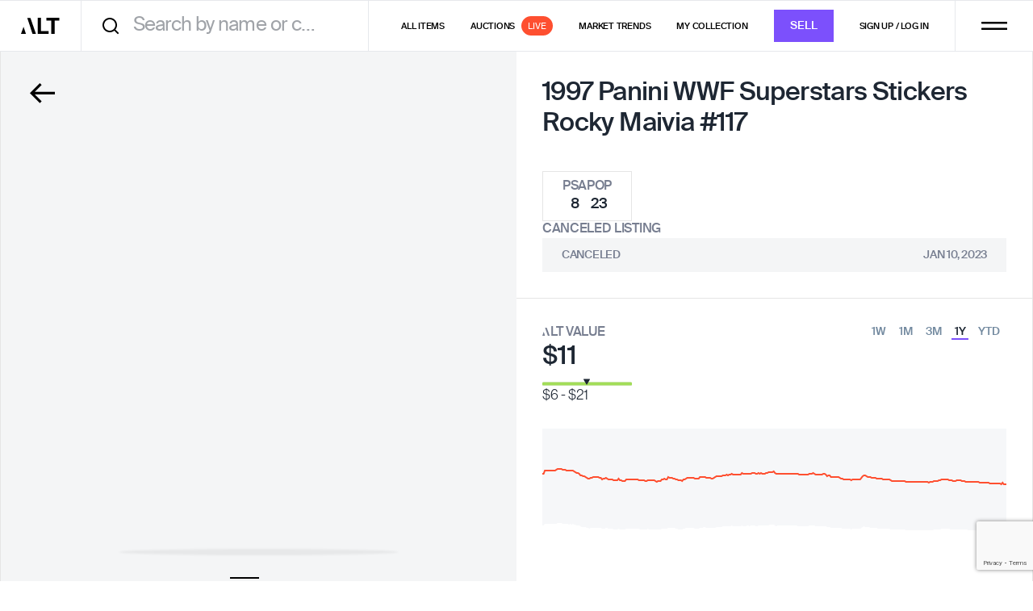

--- FILE ---
content_type: text/html; charset=utf-8
request_url: https://www.google.com/recaptcha/enterprise/anchor?ar=1&k=6LeeeQwsAAAAAITfdJy9NShyFLwxcWWvS0B4Y6TL&co=aHR0cHM6Ly9hcHAuYWx0Lnh5ejo0NDM.&hl=en&v=7gg7H51Q-naNfhmCP3_R47ho&size=invisible&anchor-ms=20000&execute-ms=30000&cb=pwugarwi8w63
body_size: 49008
content:
<!DOCTYPE HTML><html dir="ltr" lang="en"><head><meta http-equiv="Content-Type" content="text/html; charset=UTF-8">
<meta http-equiv="X-UA-Compatible" content="IE=edge">
<title>reCAPTCHA</title>
<style type="text/css">
/* cyrillic-ext */
@font-face {
  font-family: 'Roboto';
  font-style: normal;
  font-weight: 400;
  font-stretch: 100%;
  src: url(//fonts.gstatic.com/s/roboto/v48/KFO7CnqEu92Fr1ME7kSn66aGLdTylUAMa3GUBHMdazTgWw.woff2) format('woff2');
  unicode-range: U+0460-052F, U+1C80-1C8A, U+20B4, U+2DE0-2DFF, U+A640-A69F, U+FE2E-FE2F;
}
/* cyrillic */
@font-face {
  font-family: 'Roboto';
  font-style: normal;
  font-weight: 400;
  font-stretch: 100%;
  src: url(//fonts.gstatic.com/s/roboto/v48/KFO7CnqEu92Fr1ME7kSn66aGLdTylUAMa3iUBHMdazTgWw.woff2) format('woff2');
  unicode-range: U+0301, U+0400-045F, U+0490-0491, U+04B0-04B1, U+2116;
}
/* greek-ext */
@font-face {
  font-family: 'Roboto';
  font-style: normal;
  font-weight: 400;
  font-stretch: 100%;
  src: url(//fonts.gstatic.com/s/roboto/v48/KFO7CnqEu92Fr1ME7kSn66aGLdTylUAMa3CUBHMdazTgWw.woff2) format('woff2');
  unicode-range: U+1F00-1FFF;
}
/* greek */
@font-face {
  font-family: 'Roboto';
  font-style: normal;
  font-weight: 400;
  font-stretch: 100%;
  src: url(//fonts.gstatic.com/s/roboto/v48/KFO7CnqEu92Fr1ME7kSn66aGLdTylUAMa3-UBHMdazTgWw.woff2) format('woff2');
  unicode-range: U+0370-0377, U+037A-037F, U+0384-038A, U+038C, U+038E-03A1, U+03A3-03FF;
}
/* math */
@font-face {
  font-family: 'Roboto';
  font-style: normal;
  font-weight: 400;
  font-stretch: 100%;
  src: url(//fonts.gstatic.com/s/roboto/v48/KFO7CnqEu92Fr1ME7kSn66aGLdTylUAMawCUBHMdazTgWw.woff2) format('woff2');
  unicode-range: U+0302-0303, U+0305, U+0307-0308, U+0310, U+0312, U+0315, U+031A, U+0326-0327, U+032C, U+032F-0330, U+0332-0333, U+0338, U+033A, U+0346, U+034D, U+0391-03A1, U+03A3-03A9, U+03B1-03C9, U+03D1, U+03D5-03D6, U+03F0-03F1, U+03F4-03F5, U+2016-2017, U+2034-2038, U+203C, U+2040, U+2043, U+2047, U+2050, U+2057, U+205F, U+2070-2071, U+2074-208E, U+2090-209C, U+20D0-20DC, U+20E1, U+20E5-20EF, U+2100-2112, U+2114-2115, U+2117-2121, U+2123-214F, U+2190, U+2192, U+2194-21AE, U+21B0-21E5, U+21F1-21F2, U+21F4-2211, U+2213-2214, U+2216-22FF, U+2308-230B, U+2310, U+2319, U+231C-2321, U+2336-237A, U+237C, U+2395, U+239B-23B7, U+23D0, U+23DC-23E1, U+2474-2475, U+25AF, U+25B3, U+25B7, U+25BD, U+25C1, U+25CA, U+25CC, U+25FB, U+266D-266F, U+27C0-27FF, U+2900-2AFF, U+2B0E-2B11, U+2B30-2B4C, U+2BFE, U+3030, U+FF5B, U+FF5D, U+1D400-1D7FF, U+1EE00-1EEFF;
}
/* symbols */
@font-face {
  font-family: 'Roboto';
  font-style: normal;
  font-weight: 400;
  font-stretch: 100%;
  src: url(//fonts.gstatic.com/s/roboto/v48/KFO7CnqEu92Fr1ME7kSn66aGLdTylUAMaxKUBHMdazTgWw.woff2) format('woff2');
  unicode-range: U+0001-000C, U+000E-001F, U+007F-009F, U+20DD-20E0, U+20E2-20E4, U+2150-218F, U+2190, U+2192, U+2194-2199, U+21AF, U+21E6-21F0, U+21F3, U+2218-2219, U+2299, U+22C4-22C6, U+2300-243F, U+2440-244A, U+2460-24FF, U+25A0-27BF, U+2800-28FF, U+2921-2922, U+2981, U+29BF, U+29EB, U+2B00-2BFF, U+4DC0-4DFF, U+FFF9-FFFB, U+10140-1018E, U+10190-1019C, U+101A0, U+101D0-101FD, U+102E0-102FB, U+10E60-10E7E, U+1D2C0-1D2D3, U+1D2E0-1D37F, U+1F000-1F0FF, U+1F100-1F1AD, U+1F1E6-1F1FF, U+1F30D-1F30F, U+1F315, U+1F31C, U+1F31E, U+1F320-1F32C, U+1F336, U+1F378, U+1F37D, U+1F382, U+1F393-1F39F, U+1F3A7-1F3A8, U+1F3AC-1F3AF, U+1F3C2, U+1F3C4-1F3C6, U+1F3CA-1F3CE, U+1F3D4-1F3E0, U+1F3ED, U+1F3F1-1F3F3, U+1F3F5-1F3F7, U+1F408, U+1F415, U+1F41F, U+1F426, U+1F43F, U+1F441-1F442, U+1F444, U+1F446-1F449, U+1F44C-1F44E, U+1F453, U+1F46A, U+1F47D, U+1F4A3, U+1F4B0, U+1F4B3, U+1F4B9, U+1F4BB, U+1F4BF, U+1F4C8-1F4CB, U+1F4D6, U+1F4DA, U+1F4DF, U+1F4E3-1F4E6, U+1F4EA-1F4ED, U+1F4F7, U+1F4F9-1F4FB, U+1F4FD-1F4FE, U+1F503, U+1F507-1F50B, U+1F50D, U+1F512-1F513, U+1F53E-1F54A, U+1F54F-1F5FA, U+1F610, U+1F650-1F67F, U+1F687, U+1F68D, U+1F691, U+1F694, U+1F698, U+1F6AD, U+1F6B2, U+1F6B9-1F6BA, U+1F6BC, U+1F6C6-1F6CF, U+1F6D3-1F6D7, U+1F6E0-1F6EA, U+1F6F0-1F6F3, U+1F6F7-1F6FC, U+1F700-1F7FF, U+1F800-1F80B, U+1F810-1F847, U+1F850-1F859, U+1F860-1F887, U+1F890-1F8AD, U+1F8B0-1F8BB, U+1F8C0-1F8C1, U+1F900-1F90B, U+1F93B, U+1F946, U+1F984, U+1F996, U+1F9E9, U+1FA00-1FA6F, U+1FA70-1FA7C, U+1FA80-1FA89, U+1FA8F-1FAC6, U+1FACE-1FADC, U+1FADF-1FAE9, U+1FAF0-1FAF8, U+1FB00-1FBFF;
}
/* vietnamese */
@font-face {
  font-family: 'Roboto';
  font-style: normal;
  font-weight: 400;
  font-stretch: 100%;
  src: url(//fonts.gstatic.com/s/roboto/v48/KFO7CnqEu92Fr1ME7kSn66aGLdTylUAMa3OUBHMdazTgWw.woff2) format('woff2');
  unicode-range: U+0102-0103, U+0110-0111, U+0128-0129, U+0168-0169, U+01A0-01A1, U+01AF-01B0, U+0300-0301, U+0303-0304, U+0308-0309, U+0323, U+0329, U+1EA0-1EF9, U+20AB;
}
/* latin-ext */
@font-face {
  font-family: 'Roboto';
  font-style: normal;
  font-weight: 400;
  font-stretch: 100%;
  src: url(//fonts.gstatic.com/s/roboto/v48/KFO7CnqEu92Fr1ME7kSn66aGLdTylUAMa3KUBHMdazTgWw.woff2) format('woff2');
  unicode-range: U+0100-02BA, U+02BD-02C5, U+02C7-02CC, U+02CE-02D7, U+02DD-02FF, U+0304, U+0308, U+0329, U+1D00-1DBF, U+1E00-1E9F, U+1EF2-1EFF, U+2020, U+20A0-20AB, U+20AD-20C0, U+2113, U+2C60-2C7F, U+A720-A7FF;
}
/* latin */
@font-face {
  font-family: 'Roboto';
  font-style: normal;
  font-weight: 400;
  font-stretch: 100%;
  src: url(//fonts.gstatic.com/s/roboto/v48/KFO7CnqEu92Fr1ME7kSn66aGLdTylUAMa3yUBHMdazQ.woff2) format('woff2');
  unicode-range: U+0000-00FF, U+0131, U+0152-0153, U+02BB-02BC, U+02C6, U+02DA, U+02DC, U+0304, U+0308, U+0329, U+2000-206F, U+20AC, U+2122, U+2191, U+2193, U+2212, U+2215, U+FEFF, U+FFFD;
}
/* cyrillic-ext */
@font-face {
  font-family: 'Roboto';
  font-style: normal;
  font-weight: 500;
  font-stretch: 100%;
  src: url(//fonts.gstatic.com/s/roboto/v48/KFO7CnqEu92Fr1ME7kSn66aGLdTylUAMa3GUBHMdazTgWw.woff2) format('woff2');
  unicode-range: U+0460-052F, U+1C80-1C8A, U+20B4, U+2DE0-2DFF, U+A640-A69F, U+FE2E-FE2F;
}
/* cyrillic */
@font-face {
  font-family: 'Roboto';
  font-style: normal;
  font-weight: 500;
  font-stretch: 100%;
  src: url(//fonts.gstatic.com/s/roboto/v48/KFO7CnqEu92Fr1ME7kSn66aGLdTylUAMa3iUBHMdazTgWw.woff2) format('woff2');
  unicode-range: U+0301, U+0400-045F, U+0490-0491, U+04B0-04B1, U+2116;
}
/* greek-ext */
@font-face {
  font-family: 'Roboto';
  font-style: normal;
  font-weight: 500;
  font-stretch: 100%;
  src: url(//fonts.gstatic.com/s/roboto/v48/KFO7CnqEu92Fr1ME7kSn66aGLdTylUAMa3CUBHMdazTgWw.woff2) format('woff2');
  unicode-range: U+1F00-1FFF;
}
/* greek */
@font-face {
  font-family: 'Roboto';
  font-style: normal;
  font-weight: 500;
  font-stretch: 100%;
  src: url(//fonts.gstatic.com/s/roboto/v48/KFO7CnqEu92Fr1ME7kSn66aGLdTylUAMa3-UBHMdazTgWw.woff2) format('woff2');
  unicode-range: U+0370-0377, U+037A-037F, U+0384-038A, U+038C, U+038E-03A1, U+03A3-03FF;
}
/* math */
@font-face {
  font-family: 'Roboto';
  font-style: normal;
  font-weight: 500;
  font-stretch: 100%;
  src: url(//fonts.gstatic.com/s/roboto/v48/KFO7CnqEu92Fr1ME7kSn66aGLdTylUAMawCUBHMdazTgWw.woff2) format('woff2');
  unicode-range: U+0302-0303, U+0305, U+0307-0308, U+0310, U+0312, U+0315, U+031A, U+0326-0327, U+032C, U+032F-0330, U+0332-0333, U+0338, U+033A, U+0346, U+034D, U+0391-03A1, U+03A3-03A9, U+03B1-03C9, U+03D1, U+03D5-03D6, U+03F0-03F1, U+03F4-03F5, U+2016-2017, U+2034-2038, U+203C, U+2040, U+2043, U+2047, U+2050, U+2057, U+205F, U+2070-2071, U+2074-208E, U+2090-209C, U+20D0-20DC, U+20E1, U+20E5-20EF, U+2100-2112, U+2114-2115, U+2117-2121, U+2123-214F, U+2190, U+2192, U+2194-21AE, U+21B0-21E5, U+21F1-21F2, U+21F4-2211, U+2213-2214, U+2216-22FF, U+2308-230B, U+2310, U+2319, U+231C-2321, U+2336-237A, U+237C, U+2395, U+239B-23B7, U+23D0, U+23DC-23E1, U+2474-2475, U+25AF, U+25B3, U+25B7, U+25BD, U+25C1, U+25CA, U+25CC, U+25FB, U+266D-266F, U+27C0-27FF, U+2900-2AFF, U+2B0E-2B11, U+2B30-2B4C, U+2BFE, U+3030, U+FF5B, U+FF5D, U+1D400-1D7FF, U+1EE00-1EEFF;
}
/* symbols */
@font-face {
  font-family: 'Roboto';
  font-style: normal;
  font-weight: 500;
  font-stretch: 100%;
  src: url(//fonts.gstatic.com/s/roboto/v48/KFO7CnqEu92Fr1ME7kSn66aGLdTylUAMaxKUBHMdazTgWw.woff2) format('woff2');
  unicode-range: U+0001-000C, U+000E-001F, U+007F-009F, U+20DD-20E0, U+20E2-20E4, U+2150-218F, U+2190, U+2192, U+2194-2199, U+21AF, U+21E6-21F0, U+21F3, U+2218-2219, U+2299, U+22C4-22C6, U+2300-243F, U+2440-244A, U+2460-24FF, U+25A0-27BF, U+2800-28FF, U+2921-2922, U+2981, U+29BF, U+29EB, U+2B00-2BFF, U+4DC0-4DFF, U+FFF9-FFFB, U+10140-1018E, U+10190-1019C, U+101A0, U+101D0-101FD, U+102E0-102FB, U+10E60-10E7E, U+1D2C0-1D2D3, U+1D2E0-1D37F, U+1F000-1F0FF, U+1F100-1F1AD, U+1F1E6-1F1FF, U+1F30D-1F30F, U+1F315, U+1F31C, U+1F31E, U+1F320-1F32C, U+1F336, U+1F378, U+1F37D, U+1F382, U+1F393-1F39F, U+1F3A7-1F3A8, U+1F3AC-1F3AF, U+1F3C2, U+1F3C4-1F3C6, U+1F3CA-1F3CE, U+1F3D4-1F3E0, U+1F3ED, U+1F3F1-1F3F3, U+1F3F5-1F3F7, U+1F408, U+1F415, U+1F41F, U+1F426, U+1F43F, U+1F441-1F442, U+1F444, U+1F446-1F449, U+1F44C-1F44E, U+1F453, U+1F46A, U+1F47D, U+1F4A3, U+1F4B0, U+1F4B3, U+1F4B9, U+1F4BB, U+1F4BF, U+1F4C8-1F4CB, U+1F4D6, U+1F4DA, U+1F4DF, U+1F4E3-1F4E6, U+1F4EA-1F4ED, U+1F4F7, U+1F4F9-1F4FB, U+1F4FD-1F4FE, U+1F503, U+1F507-1F50B, U+1F50D, U+1F512-1F513, U+1F53E-1F54A, U+1F54F-1F5FA, U+1F610, U+1F650-1F67F, U+1F687, U+1F68D, U+1F691, U+1F694, U+1F698, U+1F6AD, U+1F6B2, U+1F6B9-1F6BA, U+1F6BC, U+1F6C6-1F6CF, U+1F6D3-1F6D7, U+1F6E0-1F6EA, U+1F6F0-1F6F3, U+1F6F7-1F6FC, U+1F700-1F7FF, U+1F800-1F80B, U+1F810-1F847, U+1F850-1F859, U+1F860-1F887, U+1F890-1F8AD, U+1F8B0-1F8BB, U+1F8C0-1F8C1, U+1F900-1F90B, U+1F93B, U+1F946, U+1F984, U+1F996, U+1F9E9, U+1FA00-1FA6F, U+1FA70-1FA7C, U+1FA80-1FA89, U+1FA8F-1FAC6, U+1FACE-1FADC, U+1FADF-1FAE9, U+1FAF0-1FAF8, U+1FB00-1FBFF;
}
/* vietnamese */
@font-face {
  font-family: 'Roboto';
  font-style: normal;
  font-weight: 500;
  font-stretch: 100%;
  src: url(//fonts.gstatic.com/s/roboto/v48/KFO7CnqEu92Fr1ME7kSn66aGLdTylUAMa3OUBHMdazTgWw.woff2) format('woff2');
  unicode-range: U+0102-0103, U+0110-0111, U+0128-0129, U+0168-0169, U+01A0-01A1, U+01AF-01B0, U+0300-0301, U+0303-0304, U+0308-0309, U+0323, U+0329, U+1EA0-1EF9, U+20AB;
}
/* latin-ext */
@font-face {
  font-family: 'Roboto';
  font-style: normal;
  font-weight: 500;
  font-stretch: 100%;
  src: url(//fonts.gstatic.com/s/roboto/v48/KFO7CnqEu92Fr1ME7kSn66aGLdTylUAMa3KUBHMdazTgWw.woff2) format('woff2');
  unicode-range: U+0100-02BA, U+02BD-02C5, U+02C7-02CC, U+02CE-02D7, U+02DD-02FF, U+0304, U+0308, U+0329, U+1D00-1DBF, U+1E00-1E9F, U+1EF2-1EFF, U+2020, U+20A0-20AB, U+20AD-20C0, U+2113, U+2C60-2C7F, U+A720-A7FF;
}
/* latin */
@font-face {
  font-family: 'Roboto';
  font-style: normal;
  font-weight: 500;
  font-stretch: 100%;
  src: url(//fonts.gstatic.com/s/roboto/v48/KFO7CnqEu92Fr1ME7kSn66aGLdTylUAMa3yUBHMdazQ.woff2) format('woff2');
  unicode-range: U+0000-00FF, U+0131, U+0152-0153, U+02BB-02BC, U+02C6, U+02DA, U+02DC, U+0304, U+0308, U+0329, U+2000-206F, U+20AC, U+2122, U+2191, U+2193, U+2212, U+2215, U+FEFF, U+FFFD;
}
/* cyrillic-ext */
@font-face {
  font-family: 'Roboto';
  font-style: normal;
  font-weight: 900;
  font-stretch: 100%;
  src: url(//fonts.gstatic.com/s/roboto/v48/KFO7CnqEu92Fr1ME7kSn66aGLdTylUAMa3GUBHMdazTgWw.woff2) format('woff2');
  unicode-range: U+0460-052F, U+1C80-1C8A, U+20B4, U+2DE0-2DFF, U+A640-A69F, U+FE2E-FE2F;
}
/* cyrillic */
@font-face {
  font-family: 'Roboto';
  font-style: normal;
  font-weight: 900;
  font-stretch: 100%;
  src: url(//fonts.gstatic.com/s/roboto/v48/KFO7CnqEu92Fr1ME7kSn66aGLdTylUAMa3iUBHMdazTgWw.woff2) format('woff2');
  unicode-range: U+0301, U+0400-045F, U+0490-0491, U+04B0-04B1, U+2116;
}
/* greek-ext */
@font-face {
  font-family: 'Roboto';
  font-style: normal;
  font-weight: 900;
  font-stretch: 100%;
  src: url(//fonts.gstatic.com/s/roboto/v48/KFO7CnqEu92Fr1ME7kSn66aGLdTylUAMa3CUBHMdazTgWw.woff2) format('woff2');
  unicode-range: U+1F00-1FFF;
}
/* greek */
@font-face {
  font-family: 'Roboto';
  font-style: normal;
  font-weight: 900;
  font-stretch: 100%;
  src: url(//fonts.gstatic.com/s/roboto/v48/KFO7CnqEu92Fr1ME7kSn66aGLdTylUAMa3-UBHMdazTgWw.woff2) format('woff2');
  unicode-range: U+0370-0377, U+037A-037F, U+0384-038A, U+038C, U+038E-03A1, U+03A3-03FF;
}
/* math */
@font-face {
  font-family: 'Roboto';
  font-style: normal;
  font-weight: 900;
  font-stretch: 100%;
  src: url(//fonts.gstatic.com/s/roboto/v48/KFO7CnqEu92Fr1ME7kSn66aGLdTylUAMawCUBHMdazTgWw.woff2) format('woff2');
  unicode-range: U+0302-0303, U+0305, U+0307-0308, U+0310, U+0312, U+0315, U+031A, U+0326-0327, U+032C, U+032F-0330, U+0332-0333, U+0338, U+033A, U+0346, U+034D, U+0391-03A1, U+03A3-03A9, U+03B1-03C9, U+03D1, U+03D5-03D6, U+03F0-03F1, U+03F4-03F5, U+2016-2017, U+2034-2038, U+203C, U+2040, U+2043, U+2047, U+2050, U+2057, U+205F, U+2070-2071, U+2074-208E, U+2090-209C, U+20D0-20DC, U+20E1, U+20E5-20EF, U+2100-2112, U+2114-2115, U+2117-2121, U+2123-214F, U+2190, U+2192, U+2194-21AE, U+21B0-21E5, U+21F1-21F2, U+21F4-2211, U+2213-2214, U+2216-22FF, U+2308-230B, U+2310, U+2319, U+231C-2321, U+2336-237A, U+237C, U+2395, U+239B-23B7, U+23D0, U+23DC-23E1, U+2474-2475, U+25AF, U+25B3, U+25B7, U+25BD, U+25C1, U+25CA, U+25CC, U+25FB, U+266D-266F, U+27C0-27FF, U+2900-2AFF, U+2B0E-2B11, U+2B30-2B4C, U+2BFE, U+3030, U+FF5B, U+FF5D, U+1D400-1D7FF, U+1EE00-1EEFF;
}
/* symbols */
@font-face {
  font-family: 'Roboto';
  font-style: normal;
  font-weight: 900;
  font-stretch: 100%;
  src: url(//fonts.gstatic.com/s/roboto/v48/KFO7CnqEu92Fr1ME7kSn66aGLdTylUAMaxKUBHMdazTgWw.woff2) format('woff2');
  unicode-range: U+0001-000C, U+000E-001F, U+007F-009F, U+20DD-20E0, U+20E2-20E4, U+2150-218F, U+2190, U+2192, U+2194-2199, U+21AF, U+21E6-21F0, U+21F3, U+2218-2219, U+2299, U+22C4-22C6, U+2300-243F, U+2440-244A, U+2460-24FF, U+25A0-27BF, U+2800-28FF, U+2921-2922, U+2981, U+29BF, U+29EB, U+2B00-2BFF, U+4DC0-4DFF, U+FFF9-FFFB, U+10140-1018E, U+10190-1019C, U+101A0, U+101D0-101FD, U+102E0-102FB, U+10E60-10E7E, U+1D2C0-1D2D3, U+1D2E0-1D37F, U+1F000-1F0FF, U+1F100-1F1AD, U+1F1E6-1F1FF, U+1F30D-1F30F, U+1F315, U+1F31C, U+1F31E, U+1F320-1F32C, U+1F336, U+1F378, U+1F37D, U+1F382, U+1F393-1F39F, U+1F3A7-1F3A8, U+1F3AC-1F3AF, U+1F3C2, U+1F3C4-1F3C6, U+1F3CA-1F3CE, U+1F3D4-1F3E0, U+1F3ED, U+1F3F1-1F3F3, U+1F3F5-1F3F7, U+1F408, U+1F415, U+1F41F, U+1F426, U+1F43F, U+1F441-1F442, U+1F444, U+1F446-1F449, U+1F44C-1F44E, U+1F453, U+1F46A, U+1F47D, U+1F4A3, U+1F4B0, U+1F4B3, U+1F4B9, U+1F4BB, U+1F4BF, U+1F4C8-1F4CB, U+1F4D6, U+1F4DA, U+1F4DF, U+1F4E3-1F4E6, U+1F4EA-1F4ED, U+1F4F7, U+1F4F9-1F4FB, U+1F4FD-1F4FE, U+1F503, U+1F507-1F50B, U+1F50D, U+1F512-1F513, U+1F53E-1F54A, U+1F54F-1F5FA, U+1F610, U+1F650-1F67F, U+1F687, U+1F68D, U+1F691, U+1F694, U+1F698, U+1F6AD, U+1F6B2, U+1F6B9-1F6BA, U+1F6BC, U+1F6C6-1F6CF, U+1F6D3-1F6D7, U+1F6E0-1F6EA, U+1F6F0-1F6F3, U+1F6F7-1F6FC, U+1F700-1F7FF, U+1F800-1F80B, U+1F810-1F847, U+1F850-1F859, U+1F860-1F887, U+1F890-1F8AD, U+1F8B0-1F8BB, U+1F8C0-1F8C1, U+1F900-1F90B, U+1F93B, U+1F946, U+1F984, U+1F996, U+1F9E9, U+1FA00-1FA6F, U+1FA70-1FA7C, U+1FA80-1FA89, U+1FA8F-1FAC6, U+1FACE-1FADC, U+1FADF-1FAE9, U+1FAF0-1FAF8, U+1FB00-1FBFF;
}
/* vietnamese */
@font-face {
  font-family: 'Roboto';
  font-style: normal;
  font-weight: 900;
  font-stretch: 100%;
  src: url(//fonts.gstatic.com/s/roboto/v48/KFO7CnqEu92Fr1ME7kSn66aGLdTylUAMa3OUBHMdazTgWw.woff2) format('woff2');
  unicode-range: U+0102-0103, U+0110-0111, U+0128-0129, U+0168-0169, U+01A0-01A1, U+01AF-01B0, U+0300-0301, U+0303-0304, U+0308-0309, U+0323, U+0329, U+1EA0-1EF9, U+20AB;
}
/* latin-ext */
@font-face {
  font-family: 'Roboto';
  font-style: normal;
  font-weight: 900;
  font-stretch: 100%;
  src: url(//fonts.gstatic.com/s/roboto/v48/KFO7CnqEu92Fr1ME7kSn66aGLdTylUAMa3KUBHMdazTgWw.woff2) format('woff2');
  unicode-range: U+0100-02BA, U+02BD-02C5, U+02C7-02CC, U+02CE-02D7, U+02DD-02FF, U+0304, U+0308, U+0329, U+1D00-1DBF, U+1E00-1E9F, U+1EF2-1EFF, U+2020, U+20A0-20AB, U+20AD-20C0, U+2113, U+2C60-2C7F, U+A720-A7FF;
}
/* latin */
@font-face {
  font-family: 'Roboto';
  font-style: normal;
  font-weight: 900;
  font-stretch: 100%;
  src: url(//fonts.gstatic.com/s/roboto/v48/KFO7CnqEu92Fr1ME7kSn66aGLdTylUAMa3yUBHMdazQ.woff2) format('woff2');
  unicode-range: U+0000-00FF, U+0131, U+0152-0153, U+02BB-02BC, U+02C6, U+02DA, U+02DC, U+0304, U+0308, U+0329, U+2000-206F, U+20AC, U+2122, U+2191, U+2193, U+2212, U+2215, U+FEFF, U+FFFD;
}

</style>
<link rel="stylesheet" type="text/css" href="https://www.gstatic.com/recaptcha/releases/7gg7H51Q-naNfhmCP3_R47ho/styles__ltr.css">
<script nonce="665YgA2owWFHb9bdKUMEsg" type="text/javascript">window['__recaptcha_api'] = 'https://www.google.com/recaptcha/enterprise/';</script>
<script type="text/javascript" src="https://www.gstatic.com/recaptcha/releases/7gg7H51Q-naNfhmCP3_R47ho/recaptcha__en.js" nonce="665YgA2owWFHb9bdKUMEsg">
      
    </script></head>
<body><div id="rc-anchor-alert" class="rc-anchor-alert"></div>
<input type="hidden" id="recaptcha-token" value="[base64]">
<script type="text/javascript" nonce="665YgA2owWFHb9bdKUMEsg">
      recaptcha.anchor.Main.init("[\x22ainput\x22,[\x22bgdata\x22,\x22\x22,\[base64]/[base64]/[base64]/KE4oMTI0LHYsdi5HKSxMWihsLHYpKTpOKDEyNCx2LGwpLFYpLHYpLFQpKSxGKDE3MSx2KX0scjc9ZnVuY3Rpb24obCl7cmV0dXJuIGx9LEM9ZnVuY3Rpb24obCxWLHYpe04odixsLFYpLFZbYWtdPTI3OTZ9LG49ZnVuY3Rpb24obCxWKXtWLlg9KChWLlg/[base64]/[base64]/[base64]/[base64]/[base64]/[base64]/[base64]/[base64]/[base64]/[base64]/[base64]\\u003d\x22,\[base64]\x22,\[base64]/[base64]/w6/Cu1zCnnwgEmDDt1LCsMKEw5XDlcODw6bCr2hXwq/[base64]/CtzpdwobCp8OPdHbCsi0SPzIaw65fE8KyQwQ6w5Ncw6jDo8OjN8KSY8OFeRDDoMKeeTzCr8KaPnoyGcOkw57Dlh7Dk2UHOcKRYnfChcKudjA8fMOXw7/DrMOGP21nwprDlSTDpcKFwpXCtsOAw4wxwpfCuAYqw5RDwphgw6AHaibCksKLwrk+wo5TB08Bw7AEOcO4w5vDjS9oOcOTWcKuJsKmw6/DscO3GcKyEsK9w5bCqxzDmEHCtQTCosKkwq3CmsK7IlXDll1+fcOnwoHCnmV+RBl0WHdUb8OZwqBNIBM/[base64]/DisOMbUjDsF0dw6jDijrCqcOzd8KLMlk9w5TDt2TChGNmw6TCv8OLIMOnG8OOwq7Du8ORY0N1D3TCn8OfL2TDnsK3L8KobcOFUynCrnV6wozCgn/CkGzDoRISwovDpsK2wrXDgGZ4TsOGw4I4fAoxwp9hwrgcN8Oew4sfwqUwAlpTwr4ebMK1w5nDnMOiwrUPI8KJw57DksOywp8PNR/CjsKLRcKBXGHDiSY7wrHDuizCiz5qwqTCvcKwMMKjLw/CpcKrwqAyIsORw5/DmhgKwodDMsO/[base64]/[base64]/[base64]/CC/[base64]/DtWjCm3YvX8OQwpAQwr1ZwpB/UR3CnsOpVHUFTcKAdEoywrsBOnjCl8KwwptAccORwrAFwobDjcKuwp9qw47CgzLDlsO+w6YdwpTDn8KZwpNMw6I/[base64]/CohDCoTHDnsOEw54qdV/CncKMQChcwqs/wq8Qw7LChMKFVCdWwoTCu8K+w5IUS2DDtsKmw5HCvWhgw4vDqcKeFhlLd8KhTMONw4DDkDbDuMOkwp7CqcOGOMOZbcKAJsOAw6nCpxrDpEFWwrPCgkJAATEtwpw2dH0XwqnCjFHDvMKeJsO5TsO4fsOmwoDClcO/RMOywqXCpcOXfcOKw7DDncKNAjvDlXfDuHjDkCdFdwoDwqXDrTDCscKTw6HCrcOLwpNhL8OQwqZnCBVuwrp3w4Z+w6fDhEYywrbClTEtR8OhwpzCjsK+bF7CoMKmK8OYKMOyKhsMb3LCisKUD8Kdwoh7w47CjDsiwo8fw7jDhMKWa1loZWwfwp/DrFjCsW/DtAjDssOSPMOmw5/DgHfCjcKYRhzCigFWwpkqZcKDwo7Dh8ObI8OCwqPCqsKXGn/Cpk3CgQ/[base64]/w6/[base64]/fMKHwr4AMsK4QxDCsXASwrl8woXDlcOCw5jCh23CuMKbJMKnw6fClcKwcBrDssK/[base64]/DimVUw6jCqnRdPMOMT1bDhcOewqs4w5hwwpYyw47CpMKswovDnmTDhGVIw7dHbMOEfGvDpsOoa8OiCwPDrwYHw4DCvGPChsOlw7/CoVMeEwnCu8KKw49tdcKBwotqwq/DiRTCgDoMw44bw5QuwozCujdww4oEL8KoWylGSA/CnsO+eCnCpsO5wrJHwpFpw7/CgcO/w6UNX8O+w40vKD/Dv8Kyw4g9w547fcONw4xscsKyw4LCmkXDsjfCsMOSwoNYW04rw6VdBcKdZ2VHwpRNCcKhwrbDv2l1DMOdXcKOaMO/[base64]/CosOnSlXDqCfDrsKQw5zDgndQe8K8w4pJwoPDhgjDiMOSwoQfwogqUV3DrU47XQPDrMOHZcOCCcK0wq3DoBooWcOIw5syw4TDuWEiZ8O6wr5gwo/DtsKUw453wqE2PCBPw6luHC/[base64]/[base64]/CiC9VMhrCjMO2wpLDsMKPwrJnVsO/FV7CkiDDqWZowq9eccOtcAZMw6pXwrbCqcOlwpZeKldjwoFrSyHDvcOtfCFlO2RFbBBrWj5rwrRZwobCsy00w44Rw6QswqwFwqc0w7A+wq0awofDtQbCtTdMw6jDphNXATAqWGctwp4+KEkjCGHDhsOWwrzDqj3DpT/DiCjCsiQ9TWYsSMOGwpnCszZKScKPw6QEwqbCvcOuw65gwq1KNsOSX8KRLgbCqMKUw7tbMcKuw7hjw4HDnSDDicKpKUnClQkYfyfDvcO/asKawpoaw7bDgsKAw4TCo8KJQMOPwqB5wq3CoQnDu8KXwqjDrMKUw7F1w70BOkMUwpl2I8OkC8Kiw7g7w7fDosOPw5wfXCzCgcOIwpDCohvDuMKiAcKLw7XDg8Opw4HDt8Krw7zDqi0EA21kGsOrZ3DCvCjCtVUTVEU/U8O+w5TDkcKiI8K7w7Y0BsKIGMKjwqY+wokNQcKyw4cVw53Cg300U1Newr3Cr1zDn8KoN1zDv8KswqI3wpDDtCPDkwNiw4cZHMOMwol/wpM7DVLCkMKswq4iwrjDsj7CpXVxPWLDqMO7IQMiwoEEwqR1b2fDuRLDu8KPw4Eiw7XDmBg8w7J3wrNCIUrDm8KEwpwew50Wwotkw45Pw5ZCw6sbaxg8woHCuF/[base64]/CsMKZOsKDXsOdbD7DrzPCncOKwprCi8OPBjdxw4LCq8OGwrtXw47Cg8OIwqbDosK1BG/DomXCq0HDuXHDqcKGL3fDjldBQsO8w64QLsObasO+w5I6w6bDlV7DmjQSw4bCr8OQw4MiYsKWFGkHfsO/MGTCkgTCnMOCdiksRMKjf2QYw7hQP1zDv21NK3DCjMKRwqdAQz/Ck1jCi2TDnAQBw6Fuw5/DucKiwonCu8KOw7rCr1nCmMO9GFbCi8OYG8KVwrF6LcKyYMOXw5sMw7F4ciPDjlfDuVEvMMKoBETDmwnDo3VZbCpywr4ww5hpw4Aiw6HDmjbDjcK1w7hQXsKzGx/CkDEIw7zDrMO8fThed8OeCsOkY0HDtcKRLCkyw4wcEMKqV8KGAgt/OcOvw6bDjHlVw6gvwobCsCTCnQXCmmMRXzTDuMOVwpXDtsK9UGnCpsO9ZAoEPX0qw5TCkMKIP8KhLWzCs8OqBil6Wz0kw5YWa8ORwrPCocOYwplFQsOkNG4qwqfCqQlyWMKUwpzCiG4Mb28/w4bDgsOcdcOww57CtFdgJcOIGUvCtk/CqnAHw6kpF8OpXcOuw6/CrTjDhVxHE8Ovw7Jkb8O5w5XDl8K9wqMjAToSwoLCgMOzYwJUGCLCgzoAaMOKU8KiIXt9w4/DoiXDn8KJcsOndMOgIsOxaMKoLsOnwpF8wr5EIhbDqgU5KD3CkQ7DjxYpwqEpCAhDBScYFwPCssKOMcKPWcKXw7rDjnzClSbDuMKZwp/Cg1kXw4jCo8Ogw5sbEsKAd8OEwpDCvyjDswHDljEUSsK2a1nDiQBrP8KQw6wFwqRQYsKcWB4GwpDCoQNjRzg9wofClcKBCzLDlcOzwpbDhMKfw6g/GQVow5bCmsKtw5R/KsKXw4bDg8KBNsKpw5jCo8KhwrHCnHQzFsKSwqhHw7R6bcK5wovCu8KtLArCu8OxTj/CosOpGizCq8KRwrDCiljDiRvCssOjwphbw73Ct8KlNWvDvznCrETDrsOcwo/DshHDpEwiw4Ayf8O2V8KnwrvDiCfDvkPCvjTDrExoXV5QwrEYworDhh4WZsO5HMO8w4pOTRgNwqg7SlPDrRTDlsOhw4/DpMKKwpkqwop7w5RJQMOUwqk0wqjDvcKCw4clwq/CtcKfBcOycMOnG8OxNS8jwpMYw6dKC8O1wpwGcgvDhMKnFMKVfxTCr8OlwpPDrgLCjcKtw54xwrghwroKw6DCoTYjccO/eVRyBsKlw4F0BUdfwpXCnxzCsyYSw4zCnkHCrmHCnlEGw6QdwqfCoEVvNj3DtU/[base64]/w4diwofDhMOpWcOPQMO7w43CqMKWIE8iwrjCssKROcK0MMKjwr/CvsOqw4VJZ3I7bMOQBhB+E3EBw4XDqcKeWEtZSF5vD8KlwohEw7FIwoUpwowawrDCvHo5VsOQw6wPB8OawpHDqlcQw4LDiHXCk8KXaV/CucOLSjBCw4t6w4tww6xoWsKVVcKlJHfCg8OMPcKzZwM1WcOPwqgbw4hLEcK/YXozw4bCiHx3WsKoIG/CiX/DmsKkwqrCiD1fSsKjM8KbIzHDq8OEPAzCnMKaClnClMK0QUHDpsOdPCPChgjDhBjCiSnDjm3DqARywrLCnMOZFsK0w5x5w5dGwpTCh8OSHFlwcisdwozCl8KLwokDw5XCoCbClEIOEhjDmcKtZDHCpMKYIE3Cr8KdH3LDhijDlsOxES/CvUPDrcKhwqlXacOaJG9iwr1vwojCmMK9w6J2Gg4Uw7nDosKMAcO3wpDDm8OUwqF9wq47NRkDAFjDn8O0fUzCnMKAwoTDgjnCpx/DvsOxK8Oaw7wFwrDCh1AoYjgnwq/[base64]/fsKfwqTCvB1EesKeacK4CiE3wqZ+VxTDs8KDSMKZw5UubcKqe3fDkHTCqcKkwqHCsMK/wp9bc8KpXcKPw5bDs8KSw59Lw7HDhQzCgMKMwqAiTApRGj8IwoXCicKlbcOKVsOrZjTCuRnDtcKqw7pPw4gjIcK2CBNDw6nDkMKJQF1sTAnChsK9LX/Dt25BXsOPGsOSew8LwrzDo8O5wq7DnG4KdcOuw6/Cv8OPw7lXw583w7lpwo/CkMOIcMOBZ8Ofw689w50pWMOtdHAmw6jDqBgGw7rCgwoxwonDknjDh18Cw77CjsO/wpJJHC3Do8KUwqY6L8O/dcKkw4sDFcOVPG4JaXPDu8K9YsOYNsOVBANFc8ORK8KARnA7KQfDiMK3w79eEcKaS20UT19Xw6PDsMOmajnCgC/[base64]/QsK2PEPCrMKMWyrDnMK6w6nDt8KRw4fCr8KEF8Oww7vDp8OvbsK2fsKvwowIP1zChn5VYsKGwr3Dg8KgZsKZU8OqwrxjCH3CpkvDhCtMfRZbVjVRDl0Uwqc8w58Vw6XCpMKyLcK7wpLDvwNnO3t4W8OIan/DhsKXwrrCp8KjUVXDl8O+FH/Cl8KNLmjCpjpzwrrDtnsEwovCqGl7f0rDjsOyQCkPeRQhw4zDkHMTDBI5w4JXHMO3w7YQEcO9w5hBw6cGA8ONwqrCoCFFwqTDqm7CjMOXfHrDhcOgU8OgesK3wprDssKxLmMqw5zDuQpxE8KGwrEUSWHDjBNZw5pPPkAWw7nCgklRwqnDg8OjcMKuwrjDnA/Do38Gw5XDqiR+XQFZA3XCmyBxL8OxYz3DusOVwqVzTgRCwrI7wqA4THfCosK/XlEOCis5wqDCr8O/SyzDsSTDhHlDFsODV8Kxwrk2wovCssOmw7PCiMOww74wEcKUwrYTNcKDw5/CjEzClsOWwq7CnXlsw5zCgkrDqDHCusOQZRnDgjVZw7fCiFYPw6fDosOyw7rDvjvDv8KKw45fwpzDjWbCiMKTFikzw7DDtTDDm8KIdcOTZsOrazfCtFd2S8KVdcObOz/CpcOmw6FGHHLDnG8EYsKlw4TDqsKXAcOmE8O+EcKOw7bCrWHDmRzDkMKldsKiwr8lwrbDtytMKWPDmhPCj3BQZVZtwrHDj1LCu8OGDjjCh8KHZ8KYUsKqTmvCk8O4wqHDtsKoUhnCi3nDgk8/w6vCmMKnwoHCscKEwqR3YwbChMK9wrBoJMOpw6HDkyfDosO7wpbDoXVrVcO0w5MmA8KEw5PCqWZROUvDsWYTw7fDgsK1w70YVhzCswFew5vCjWgbDFnDp09FZsOAwoJnIMO2bA5zw7nCvsKsw73CnsO+w6XDvS/Dj8OTwrbDj1fDicO0wrDCiMKrw5QFHT3DiMKmw4fDp8O/PSljD0/Dq8Ojw59HaMOQJsKlw7BQWcKnw7tMwrzCusO1w7/Dh8Kfw5PCoXXDlT/Ci1jDgcOkfcKVYMOhL8O1w4rDhsKWJlPCkG9RwqI6wr4Tw5nCp8K5woIqwqbDq2ZsdiQpwqZsw5fDsxjCvktWwpPChShaAWfDlkR4wqvChjPDlcOjcGB6PcOKw6/CrMK1w50pPsKJw6zCjGjCtGHDrAMyw6R3eH4Yw6tDwpUow7cFL8K2UR/DjMOyWhbDrmrCtgDDnsK9SSc7wqfCkMOXXD7Dv8OfZ8KDw6A+S8O1w5snflN1dDUiwqrDpMOtV8K3w7nDo8OKccOaw4kQLcOEFxHCiEnDi0bCp8K4wqnCnyQ6wol/CcOBKcKOKcOFFcO9UGjDisOtwoVnDk/[base64]/N8OQw4Zaw4B3fDMzACc5woPCrcKgDC/Dk8Kte8KJA8KpK3HCkcOvwr3DtUQpcC7DnsKNAsOiwpU2HyjDgUx/w4DDqjfComTDk8OaVMOrbWPDmSHCl0nDk8Onw6rCp8ORwpzDgDcowqTDgsKwDMOjw4l8c8K1L8K1w445KsKOwqV4V8Knw7XCjxkBIQTCgcOMYA1/w4Z7w7vDnsKQE8KXwqJZw47CncOwKmAbK8OBGsOqwqvCmlLCusKowrHCo8OXEMOHwoLDhsKVOzDCr8KYL8OWwoUtAwkbMsOBw5VkDcO+wpLCnwzDhsKTWCTDjXDDvMK8B8Kmw5zDssKdw6Mmw6c9wrckw7AHwr/Dv3dXwqzDtMOfMjhXw5Y8wpNuw6w2w5AjAsKlwrnCj35eBcKHJ8OVw4jDrsKwOBLCgGDChsOcK8KSdkXCssK/wpHDtsOYZnjDtnFOwrsrw77Cm1pIwqFsRRvDjsKCAsOPwo/CpREFwp0OKhLCsy7CgS0LCsO9LBjCjDjDkWrDtsKvbsK/VEjDj8OoMSUMcsKHXmbCkcKrSMOPVsOmwpVmaT7DscKFRMOmSsOnwrbDmcKMwpzDkkPCtl09EsKpfm/DksO7wqgGwqTCqMKcwp/ClSUtw6Amwo/[base64]/EhDCgT46RMKnwr7CkCvDoMKfwrQ+QQXDlMKxwp3DkmJ1wqXDkn7Cg8O+w6zCt3vDklTDjcOZw5dzRcKUFsKkw6F7GHjCtGETR8K2wp8WwqHDg1vDlFjDoMOUwrjDkknCp8Kjw7PDj8KPUVIWDcKfwrrCssOvVk7Dt3HCtcK1YWbCqcKda8O/wrXDgE3Dl8O6w4LCliBHwpkmw5XCj8OCwrPCh2d7fC3DinbDv8KrKMKgJhFkFAxpQcKIwq4IwrPCp1Anw7F5wqJ7LGZzw5oUOwrDgUDDtUU+wr9Vw6/Du8K8e8KeUDcKwpvDrsOBFUYnw7siw4guXAfDlsObwp86GMO5wovDoB5GK8OrwrPDokV/wolAMsKQcVvCjl7CncO1wokZw7rDscKvwp/[base64]/CicOEHgpIYsOgN8O0VjxOWMOkAi/Cl8K4ACAHw78NVkh4wo3CqcOxw4TDosOuah1hwowpwpg8w4TDnQEzwrQRwqPDoMO7H8Knw4jChmfDhMKjASEbcsKSw5DCg1g1bTjDl3/DtHhVw4jDp8OCbzjDpDAIIMOMwqDDmm/[base64]/wrVuKMOGw54MNcKkwrLDkMO2wqpFw7TCocOITsKaw7vDt8OqHcOIasK6w5gLwpXDqQ5RM37CiRURNQDDlsKTwrzDtMOJw4LCsMOawoPCiX1Lw5XDpsKDw53DnidhAMO4YWslAAvDjTDCmU/[base64]/DoQXCrsKgw7t9WsOgw6DDs8OvVlzCugdfw6nCilFxLMKfwo8WXRjCkMK4XkbClsO6ScKxOcOKGcK6K1/[base64]/[base64]/wrpfGMKHwqZewoBQw5jDuMKibsKaHxDDiWTCm1zCicOfXGgaw7rCq8ONc2bDsEofwrHDqMKJw7/DtVE1wrghG0PCpcOiwrtbwopawr8RwqbCqzTDpsOrWCfDo3cPAx3DicOww5TCgcKWcl4lw5vDtcOTwpxtw5URw6RZJx/DlFHDgsK2wpTDo8Kyw5V0w5zCs0fCpg5+wr/CvMKqU0wmw6ZDw6PCk2BWRcO+dsK6X8OJEcK3wqPDq3/Dq8OOwqLDs1QaBsKgO8KhRWLDjBtTTcKSEsKXwrvDlDosRinDgcKdw7DDgMKjwqZJeh3DgCnDnH07Zwt9wpp6RcORw7vDoMOkwqDCvsKRwobDqcKdGMONw6cuD8O+AAtFFE/DpcOnwocHw51bwocXTcOWworDqVJOwooeRVQOw6lUwrlKGMKcV8ODw7vCp8Oow59xw77CrsOcwrrDqsOZZjvDkl/[base64]/DjsO1acOVw54Vwp5Zwqstw7HCmwPCuVopXzJvXVnCg0vDjgfDrWRzPcOzw7VCw6/[base64]/DpCEGFFHCscOjwqnCiMOyOMOlPhxAwr8CwrzCrMOOw7zCoh4HcSJBP0IWw6ENwq5sw6FResOXwoN/wpo7wr3CvcOTB8OEWjB4YA/DnsOuw49LD8KWw78Wa8KcwoZnW8OzCcOZTcOXAcKZwqXDjybDmcKTR2wqYMOQw6BBwqDCt25NQMKRwrxKORjCmC4MFiE+GxvDlsK6w5nCqHPCsMKaw4M9w6QDwqJ3c8OQwrESw6IYw7vDlmVYIMKjwrwxw78ZwpzDvGczMWbClcOyCS4Uw6HCk8OYwpjDii/DqsKbFDoDOVRywpY5wrrDhiLCkFZYwq8xckjCg8OPccOWJcO5wpvCtsONw53CmiHDpD0kwqLDpMOKwpZzdsOoBmbDt8KlWWTCv2xJw5JOwpQQKzXCpV9Mw6zCn8KewoEPwqJ5wqnCvBhnT8Kiw4MpwplEw7cOLQTDl2TDkjcdw7/DncKtw4zCnFM0woFlFA3DoRXDq8KqIcO0w5nDjSLCmMOPwp0rw6Mlwr9HNH3CjX4sLsOSwrsCeU7Do8KhwrJ8w6opI8KsaMKrJgdUwooUw6RBw6YCw5tHw5QGwqrDt8KEFMOoXMOAwo9JRcK/c8K9wrpiwofCu8KNw6jDt3DCr8K7QVM3SMKYwqnDicO3B8OawpPCqz8hwr0Fw7VKw5vDo1fDgsKVbcOmRsOjaMO9VcKYJcOSw4HDsXjDusOIwp/CoWvDsBTCowvCmFbDicOkwoxaLMOMCMKMGMOcw4RWw7FjwqBXw51xw7RdwpwsFiVxKsKawqcZw5HCrBATGy4bw4/[base64]/[base64]/ClilMR2dRVnhMw6jCtsOASMKkA8OYw6DDuh7CoHnDiyhJwqU3w5DDhGAAJwxsTMOKaRhuworCh2TCssKhw4VJwpTCj8Knw4LDkMKZwrF9wpnDtV9tw4bCpcKKw7TCv8OSw4HDmz8vwq5Pw4/DlsOtwrvDkmfCsMKaw7tYNnsCQ1/DpmhtIhPDtjrDgQRefsKxwq3DoXfCnH5Db8K+w5wVLMOZHQXCkMKHwqt1c8OeJBXDsMONwqfDhcOKwo/CkRfCow0WVhcuw7bDrsO8H8KRakZaLcO/wrVIw5LCqMOawovDpcKjwovDrsK6E0XCrxwEw7NgwoHDgMOCTiDCoj9uwoYpw6LDv8O6w4/CpX8zwpPCqT85wrp8J0vDisKLw43ClcOJEhttUy5jw7PCn8OAEkDDpANpw63DuExswqXCqsOPSGbDmkDCgnjDnSvCs8KMHMKGwrItWMKHf8O6woIdWMO9wqA7JMKqw7NKbQLDn8KqWMO/w41Kwr5xEcKwwq/DmsKtwoPCisOiSTlSR19fwoYHS3HCmUR6w4zCv2d0VGnDvsO6FBM9Y2/CqcOdwqwrw4bDqhXDrUzDsGLCpcOmfjoUPFh5EF4HMcO5w4xEKTwhecOKVcO7IcOow5Q7e240XShjwp/[base64]/Do8OZwrNZwozDuMOqLmrCsUUxODfDq8OkwprCu8OVwpxGb8OleMKww5tnHxQ5fsOQwq8fw5lNC1c7AxQmfcOjw4g1fBYXZF3CjsOdD8OTwqDDlUXDrcKfRyXCsgnCvSxYb8OMw6YMw6nDv8K9woJrw5BKw6ozDG0/Km0/[base64]/Co8KqwpvDvFVtw6bDvFh2w6cMfWRxTcKYdcKNIcOIwovCvsKgwoLCssKPDWprw6xKJ8K+woDChVsBN8O/a8O1UMOowrfDkMO7wq/DhmA1ecKDMMK5WloMwr/ChMOFK8K6RsKuYm05w5/CtCkhIQYpwpTCqBLDp8KNw6/[base64]/w5Q4ZmtWa0PCtUnCgB/[base64]/PwHDlsKoasK9w7EbDMOgw4kwwpbCoMKYJsKzwooLwrURccOZcFXCh8Osw4tvwozCvcK4w5XCh8OsHynDpMKTMz/Cu1bCj2bCmsKmw6sAT8ODb0ZnBQpOOWovw7/CvzZCw4bDqGDDs8O0woZBw5/CsVpMPA/DlhwjMXPCmwELw6tcHmjCosONw6jDqzFWw4pIw77DncOfwoDCqGLCj8KSwqUDw6HCvsOtecK6LRIRw5sqFcKgJ8Klawh7XcOjwrnCqg7Dm3RQwoBPLcKlw4zDgMOHw5FuSMOyw7TDmW3CkW46RGgEw4NjM2/ChMO5w7tEDDQbdgBTw4hTw64WMsKMNixBwpoWw7R3RxDDoMOiwpNNw5XDhl1acMO9a18lWMOAw7fDvcOnL8K/LcO4XcKKw6MPD1h2wpMPC2rCjj/[base64]/Cl3IUCsO8YsOdwrTDlAUkwrXCkh7DmH7CrT7CqlDCiWvDmMKtwopWUsK7TFHDjhrCh8KlZ8OjWl3Dl2TCqCbDqQTCv8K7LyBrwrd4w5DDosKjwrbDhm3Cv8Ojw47CjMO/WRjCuyrCv8OuIcK9LMOXWcKqXMOUw4fDn8Okw74bV0bCtxjCgcOCbcKMwrvDocOdFUMGbsOhw6dNUjMdw4ZHKhPDgsOHIcKRwok4XsKNw4IDw7bDvMKVw4nDicO+wqLCm8KgS2TCjyM8wqTDohzCsV/CksK9WsOWw6R8CMKQw6NNfsO5w5B7UH4uw64UwojDi8K8wrbDrMOTGE8pesOyw7rCnz7ClMOeX8KqwpHDssO3w5/ChhrDmMOMwq1pIsOrBnJJEcK/LArDqmZlVcODMMO+wqh9D8Knwp7CtCRyOAIUwo8Ow4rDuMO/[base64]/Ck8OnFVXDhnjDocOIw4gbwpBKwowuw4Aaw7xUwrvDqcKjeMK1bsOmUmY6wpDDoMKVw7zCuMOLwppyw4/Cv8O4TCcGDMKcAcOrN1QewpzDkMKqGcOTIyM0w5fCjknChkJkD8K/Uzltwp/DncKow6bDjWpMwpEDwpfDs3nCnz7Cr8OOw57Cog1YVcOhwqbClgjCuBwvw7okwrHDi8OAECtyw6UAwqzDtsOlwoZhCVXDp8O/L8O2LcOLLWcjTSAzB8OAw606OwzCk8KMHcKFf8K9wpXChMOMwrFeP8KUAMKRB3RqW8K9XsKWOsK/w68dSsO0w7fDgcOBLijDrl/[base64]/CncKLworDkB/DtmxfwrVhP2Y6aG8nwqgUwpPDrWRaBMKyw6lfdsKww4HCpsOswqfDnQQTwr1xwrFTw7lGFmfDqisjAMKKwrzDjA3DlzVnE1XCjcOCFMOow6nDqFrCjFNtw6wdwp3ClB/[base64]/[base64]/DnBpxw7szw6vDlMOcwqrDl8ODScKIw4HDt8OhwpHDsFp/SBfChMKPTMOSwopPeF5Jw6pKL2DCscObw7rDssOLL3zCvCXDhmLCvsOOwqEgbHHDgMOtw5wAw5rDgWJ/[base64]/CpsOowrrCvcKjw40Xw5Niw5Bew7M6w4HCkgHDgcK2OMKhdyhidMK0wqpnasOOFy5DScOddhrCqxZQwqBeEcKoK2LCtyLCrcKiF8OEw6DDuH7DtxzDgQ9XGsOtw6/Ck20GY0HCsMOyFMKHw59zw7Jdw7nDgcKGGFdEBTgqasKRB8OAe8ONVcOxDzhPAGJZwqEnYMKdOMKQMMO4woXDt8K3w6YIwqjDo0sCw4prw4LCqcKcO8KRClFhw5vCkSBfYgtFPRRhw44dWcOxwpPChBzDngvDp0c6BcKYI8K1w6fCj8K/SCvCksK2QCLCnsOKNMOOUwVuaMKNwqzDqMKjw6fCqHrDscKKGMKNw7zCrcKxacKgM8KQw4doCEU8w4bCsE/ChcOmHkDDiwnDqEU/woDCtztPPMKtwqrCgV/CuDh/w4k/wq3CqXvDpBfDg33CscKIAMO8wpJ8dMOcZE3CvsOAwpjDkHYXYcOXwr7Dli/DjX9EZMKSbEXDqMKvXjjCtgrCl8K2McO0wop+QjjCqWfDuREewpfCj1DDuMOsw7E+EQpiGxF1LiQ3N8K5w6Y7RzXDkMOLw7vClcO9w6zDjDjDksKnw4vCscOFw50qSE/[base64]/[base64]/W30RwrjDukwYMcK3ccKWQcOvw4UhRyTCuXllW0kMwqDCrcKewqpsaMK3DCpaDB0ifcO1FhB2FsOoTsOqOl4GXcKXw4LCpcO4wqzDiMKXZzTDicKjwobCuwYGw6h7wpXDjQfDpFLDjsO0w6nCmlwNc2FRwrN2HhDDrFHCsG18CV13VMKed8KgwpTCgnllAT/Cs8O3w43CnzjCp8KSwobCrEFPw7VHYsODNwFWT8O3XMOlw63CjSvCtk4NcWrClcK+K2ZEeV0/[base64]/DmWbDlTDCucOjw6fDqMOffsODwqM0wrbCrcOtwoB2wrrDpSjDvjXDq0gQwqfCjFrDrwszRcOwSMOrw7kOw7HDmMOEE8KnJnkuf8Obw6nCq8Opw7bDvcOCw6PCr8OHZsKNW3vCpnbDp8OLwq/CgcKqw5zCqsKZLcO/wp4aSDgyDgXCtcKkB8Ogwq4vw4hfw43CgcKjw4cew7nDjMKLZcKZw4cww6ZgJsOub0PCrnXCkyJSw7LDvMOkMB/Dk3kvHFTCh8KsSMOdwrZww43DqsKuLCZufsOMAloxbcOyCSHDpCplwpzCiEd/w4PCpBXCh2MTwqo6w7bDnsOGwoHDjQUuXsOmZMK/Og5KWjTDoBHDkMKuwpXDsQpow5PDvcKDDcKZL8OtWsKGwpXCkmDDlsKZw6Rvw4FxwoTCsT/CpmM4DMOLw4jCt8KXwq0zT8O7wo7Cm8OBGzDDsTbDmyHDt1EqamPDlsOZwoN/eH/DnX9kK1N/[base64]/Do8O7CsKKw5bDuMK5w4tfelFnwpzCjQbDnMKfworCj8K1NcOMwonCozZ6w7LChlQ6wpvCvlotwocDwrrDhFVnwqsfw6HDlcOaXRXCtk7CjwXCsR5ew5bDiknDhjTDs13DvcKRw7vCu343XsOdwp3DphpUw6zDpDrCoi/Dm8KpY8KiW03DkcOUwrDCvj3DrlkPw4NPwpbDtcOoA8KjV8KKfcONwq8Dw5Qvwq9kw7Uaw6TCjkzDscO4w7fDisO4w5DDt8OIw790NwPDrHFbw5ogGcKFwoJ/V8Kmez14wpEtwrBMw77Du2HDiiTDrn7DgDY4AjguM8K8RE3CrcObwoghHsKKCMKRw7jCgnXDhsODS8OVw7UrwrQERSFRw4dkwqsTA8Kqf8OScBd8w5/DusKLwpfDkMOOUsO9wr/DmMK5ZMKRIV3ConPDvRbCu1rDm8OLwp3DpcOrw6TCgiRxHS8aU8K+w6DChE9IwpdgVRDDphnDlsOlwqHCrDnDiHzClcK5w6PDu8Kjw7fDmz0MesOOc8KbLR7Dhx3DmErDssOkfxzCvy9Dwrlfw7zCjsK3FnFbwqY0w5XClHPCmQ/DuhfDv8OcUBjCi00qJmMHw6hhw5DCrcOOfwx6w5ondXg5ZncvAmbDq8K0wo7CqnLDtUMXNS9Cw7bDqzTDuV/[base64]/[base64]/c3Elwr1Fw5kmw5/[base64]/[base64]/[base64]/wpM1G1ZQZ8OOFcOjwoQwclF/EF0hZcKjCVxSaCHDgsKnwpImwq0kCjbDo8OKJsOeBMK/w5fDqMKREHRFw6nCtA9rwpNaLsKdcsKowqnCilbCncOOacKJwoFBdQHDgcOaw4hnw5JLwr/CpcKIfcKZMHZZBsKEwrTCocOxwrIPf8KJw6TCkMKxeVRETcKaw6UEwpgBNMO/[base64]/DqUVXwqYlLsK9w7nDmBLCgyFOHMOhw7k6D3cqBMOWNMKVHTvDiw3Cm0dnw7nCqkVTw5fDvRF2w5PDqhUnVAISVn3CkMK6Vj5uXsKnfgsYwrZWNXN5RlZMT3s6w4nCgsKnwoHDoyvDlCxWwpUnw73CtFnCv8Olw6QdAzI3IMOCw4DDog5qw5/CkMKnS1/DpsOqH8KTwrIlwovDuDktQy12e0PCi1lhDcOMwpY8w6huwptrwobCq8O9w6pdemo8MsKOw41VccKqc8OjMBzCvGsqw4jCh3vDjMKtSE3CrsOgwozCglsiwq7CpsKdTcKgwrjDuEskMQXCp8Kuw5jClsKcAwRJSgUxXMKJwrfCnsKmw6XChmnDjy/DmMK0w4HDoVpLcMKrecOWUE0BDsO9wrYZwrkbUVLCpsOrYAd5OsKSwq/CmR9Bw7daKX8ZeEzDr1LCksKFwpXDi8OuT1TDl8OxwpDCmcK8bTkZHGnClcKWd1XCj1g0wqkFwrFsSG/CpcOlw6p2RE9ZX8O6w5ZfAMKYw7xbCzllJyTDtGMKZsK2wq1hwojDvHHCusOtwo86fcKnYmBoLVcqwpTDjMORfsKewpDDmxF5YELCuFElwr9zw6/CpEFdUjkwwqPDtSRBRmwYUsO1O8ODwooIw6DDvlvDpVhSwqzDgQ8PwpbCo14VbsOPwr8HwpPDmsOww6HDscKEJcOPwpTDtFspwoJ0w7YzHsKHP8KfwoEVRcONwoMxwpMfWsO/[base64]/GHrDhA1EwrU/wqY7XsOuw6fDm8KBwp7CicOsw5wbwpdYw4HCn0rDgsOZwpTCojDCo8Oxw5MiJsKtTDDDksOiNMOqc8KMwo/CvTLCisOmasKNHnsrw6/Dh8K5w5AaG8K9w5fCoRvCiMKIJMKkwoRzw7TDt8OtwqPCnjQDw4ojw47DqsOkJsKYw6fCoMK7bcO+NQ0gw7VHwpRCwrTDljrCpMOZKDE1wrbDh8K4CjMbw5PCr8K/w54jwq7DssOZw4XDlkZld1DCsTMVwpHDqsOmHTzCm8O+ScKVPsOHwq/DjzNVwrPCg2IgEmLDpcOhKmhXUUxEwqcbwoByDsKYKcKzKgNbAzTCrsOVYw9xw5Itw5FRT8OqFAVvwrLDlyYUw4fCvHJAwrrCl8KNbQVbUWg8ewIcwrLCsMOjwrZfwp/[base64]/PELCrcKEw7nCjwUgOlXDlW/CmxjDk8O8UUdVTsKUIMO5Om86JB4rw7hrNw7CiURsGHFlAcOKUQvCj8OCwrnDonIBA8KIa3nCuiTDg8OsEFZHwo82NH7CryRtw7bDnCXDhsKPWwbCj8ONw54eP8OxGMO3OEHCkjEswqPDhxXChcKfw6nDgsKEHkd9wrRJw6s5CcONA8ObwpvCuzhww5/[base64]/CqRHCuwIhBH5+wpPCk3rDmWjCk15LXihjw6rCvhHDqMObw48Mw5N8RnJ7w7E6NlJQKcOTw7Edw5AFw5NZw5/CvMK4w5fDsh7Dmy3Do8KQU0BtcCLCo8OXwofClnTDuAt4TDXDncOXaMOrw6BMEMKcwrHDgMK0M8K5UMO7wrE0w6BPw71ewofDplTChHY+V8KTw79nw6sLBFZHwp4Iwq/DpMOkw4fChlkgQMKBw5/Cq0Fnwo/Dm8OZacOXRiDCqAfDqgnCkMObaEvDssOXTMO/w5kYSAgQNz/Dm8OUGQPDhFhgESpeJFTCmWzDs8KpF8O9IMKuUnnDvhXCkTnDt10bwqgwdMKWRcOVwrnCpkoUayjCq8K3OgFIw7Rswoosw7UGbAcCwot2EHvCsjPCrWlZwrbDo8KOwoBlwqDDsMOmRnM0X8OLIg\\u003d\\u003d\x22],null,[\x22conf\x22,null,\x226LeeeQwsAAAAAITfdJy9NShyFLwxcWWvS0B4Y6TL\x22,0,null,null,null,1,[21,125,63,73,95,87,41,43,42,83,102,105,109,121],[-1442069,459],0,null,null,null,null,0,null,0,null,700,1,null,0,\[base64]/tzcYADoGZWF6dTZkEg4Iiv2INxgAOgVNZklJNBoZCAMSFR0U8JfjNw7/vqUGGcSdCRmc4owCGQ\\u003d\\u003d\x22,0,0,null,null,1,null,0,0],\x22https://app.alt.xyz:443\x22,null,[3,1,1],null,null,null,1,3600,[\x22https://www.google.com/intl/en/policies/privacy/\x22,\x22https://www.google.com/intl/en/policies/terms/\x22],\x229nDrhk4VHKl1KkXc2lzeKgoxAxSUbWl60wgBdiPZaxo\\u003d\x22,1,0,null,1,1767448260413,0,0,[80,216],null,[31,43],\x22RC-jEhr9tRK1kJ0zQ\x22,null,null,null,null,null,\x220dAFcWeA6n9vCVRL0eFsiIqFF3GLiLM7ObIG1Fmf1d_C9fTpxqGdfqMHeIm6Oya08QXPaV5_uE3udBxA55HnxHcP-iZ0nLPBSgew\x22,1767531060578]");
    </script></body></html>

--- FILE ---
content_type: application/javascript
request_url: https://app.alt.xyz/static/js/8272.70667731.chunk.js
body_size: 7870
content:
"use strict";(self.webpackChunkplatform_client=self.webpackChunkplatform_client||[]).push([[8272],{39495:function(t,e,n){n.d(e,{Z:function(){return Lt}});var i=n(18489),a=n(50678),r=n(72791),o=n(94162),l=n(9617),s=n(56656),u=n(45825),c=n(31303),d=n(36222),h=n(74142),p=n(50228),f=n(87061),g=n(66417);var v=function(t){return Object.keys(t).map((function(e){var n=t[e];return{x:e,y:n[0],pop:n[1]}}))},x=function(t,e,n){var i=e;return n.startDate&&null==t[n.startDate]&&(i=[{x:n.startDate,y:null}].concat((0,c.Z)(i))),n.endDate&&null==t[n.endDate]&&(i=[].concat((0,c.Z)(i),[{x:n.endDate,y:null}])),i},m=n(71561),y=n(64649),_="No market data available yet",b="No market data available for this grade, please select the ALL option above to see transactions from other grades",C="We're having trouble loading your data. Please try again later.",j=n(83738),Z=n(92842),S=n(4565),w=n(28182),T=n(80184),k=["active","interval"],A=(0,f.Z)((function(t){return{buttonRoot:{padding:t.spacing(0,.5),margin:t.spacing(0,.5),borderBottom:"2px solid transparent",color:t.palette.text.secondary},buttonRootActive:{borderBottom:"2px solid ".concat(t.palette.secondary.main),color:t.palette.text.primary,fontWeight:600}}})),D={week:"1W",month:"1M","3month":"3M",year:"1Y",ytd:"YTD"};function L(t){var e=t.active,n=t.interval,a=(0,j.Z)(t,k),r=A();return(0,T.jsx)(Z.Z,(0,i.Z)((0,i.Z)({classes:{root:(0,w.Z)(r.buttonRoot,e&&r.buttonRootActive)},focusRipple:!0},a),{},{children:(0,T.jsx)(S.Z,{variant:"vegaButton2",children:D[n]})}))}var N=n(52797),M=n(29388);function B(t){return t.toLowerCase()}var V=[/([a-z0-9])([A-Z])/g,/([A-Z])([A-Z][a-z])/g],I=/[^A-Z0-9]+/gi;function R(t,e,n){return e instanceof RegExp?t.replace(e,n):e.reduce((function(t,e){return t.replace(e,n)}),t)}function E(t,e){var n=t.toLowerCase();return 0===e?function(t){return t.charAt(0).toUpperCase()+t.substr(1)}(n):n}function W(t,e){return void 0===e&&(e={}),function(t,e){void 0===e&&(e={});for(var n=e.splitRegexp,i=void 0===n?V:n,a=e.stripRegexp,r=void 0===a?I:a,o=e.transform,l=void 0===o?B:o,s=e.delimiter,u=void 0===s?" ":s,c=R(R(t,i,"$1\0$2"),r,"\0"),d=0,h=c.length;"\0"===c.charAt(d);)d++;for(;"\0"===c.charAt(h-1);)h--;return c.slice(d,h).split("\0").map(l).join(u)}(t,(0,M.pi)({delimiter:" ",transform:E},e))}var H=n(80137),P=n(85282),G=n(45375),O={LOW:{x1:"1.5",y1:"8.5",x2:"109.5",y2:"8.5"},MEDIUM:{x1:"23.5",y1:"8.5",x2:"81.5",y2:"8.5"},HIGH:{x1:"46.5",y1:"8.5",x2:"63.5",y2:"8.5"}},z="LOW",F="MEDIUM",U="HIGH",Y=(0,f.Z)((function(t){return{singleLineDisplayText:{color:t.palette.secondary.main,fontWeight:500,fontSize:14},title:{fontSize:"12px",lineHeight:"12px",color:t.palette.text.title,letterSpacing:"0.1em"},valueDisplay:{fontSize:"32px",marginTop:t.spacing(1)},auctionBidValueDisplay:{fontSize:"19px",lineHeight:"24px",marginTop:t.spacing(1)},highConfidenceText:{color:t.palette.text.highConfidence},highConfidenceBar:{stroke:t.palette.text.highConfidence},mediumConfidenceText:{color:t.palette.text.mediumConfidence},mediumConfidenceBar:{stroke:t.palette.text.mediumConfidence},lowConfidenceText:{color:t.palette.text.lowConfidence},lowConfidenceBar:{stroke:t.palette.text.lowConfidence},tooltipHeader:{fontWeight:500,letterSpacing:"0.02",opacity:"0.9",color:t.palette.modal.title},tooltipBody:{letterSpacing:"0.02",opacity:"0.9",lineHeight:"20px",color:t.palette.text.footnote},tooltipContainer:{padding:t.spacing(.5)},expertPricedTooltipContainer:{padding:t.spacing(.5),maxWidth:t.spacing(24)},confidenceContainer:{cursor:"pointer"},rangeSvg:{display:"block",marginTop:t.spacing(.75)},proxyGradeContainer:{marginTop:t.spacing(.5)}}}));function q(t){var e=t.confidenceBand,n=Y(),i=(0,h.Z)();return(0,T.jsxs)("svg",{width:"111",height:"11",viewBox:"0 0 111 11",fill:"none",className:n.rangeSvg,children:[(0,T.jsx)("line",{opacity:"0.18",x1:"1.5",y1:"8.5",x2:"109.5",y2:"8.5",stroke:i.palette.text.primary,strokeWidth:"4",strokeLinecap:"round","data-testid":"alt-value-confidence-indicator"}),(0,T.jsx)("line",{x1:O[e].x1,y1:O[e].y1,x2:O[e].x2,y2:O[e].y2,className:(0,w.Z)(e===U&&n.highConfidenceBar,e===F&&n.mediumConfidenceBar,e===z&&n.lowConfidenceBar),strokeWidth:"4",strokeLinecap:"round"}),(0,T.jsx)("path",{d:"M55.433 9.25C55.2406 9.58333 54.7594 9.58333 54.567 9.25L51.1029 3.25C50.9104 2.91667 51.151 2.5 51.5359 2.5L58.4641 2.5C58.849 2.5 59.0896 2.91667 58.8971 3.25L55.433 9.25Z",fill:i.palette.text.primary})]})}var K=function(t){var e=t.altValue,n=t.confidenceMetric,i=t.altValueUpperBound,a=t.altValueLowerBound,r=t.hideSingleAltValue,l=void 0!==r&&r,s=t.view,u=void 0===s?"DEFAULT":s,c=Y(),d=(0,h.Z)(),f=(0,N.Z)(d.breakpoints.down("sm")),g="number"===typeof a&&a<0||"number"===typeof i&&i<0?"":"".concat((0,H.HR)(a,0)," - ").concat((0,H.HR)(i,0));if(!e)return(0,T.jsx)(T.Fragment,{});var v=function(t){return Number(t)<=30?"LOW":Number(t)<=60?"MEDIUM":"HIGH"}(n||0),x=function(){return(0,T.jsx)("div",{className:c.expertPricedTooltipContainer,children:(0,T.jsx)(S.Z,{variant:"subtitle2",className:c.tooltipBody,children:"We're not yet able to calculate an accurate Alt Value range for this asset."})})},m=function(){return(0,T.jsxs)("div",{className:c.tooltipContainer,children:[(0,T.jsxs)(S.Z,{variant:"body1",className:c.tooltipHeader,children:["Confidence :"," ",(0,T.jsx)("span",{className:(0,w.Z)(v===U&&c.highConfidenceText,v===F&&c.mediumConfidenceText,v===z&&c.lowConfidenceText),children:W(v)})]}),(0,T.jsxs)(S.Z,{variant:"subtitle2",className:c.tooltipBody,children:["Alt Value is between ",(0,T.jsx)("br",{})," ",(0,H.HR)(a,0)," and"," ",(0,H.HR)(i,0),"."]})]})},y=i&&i<=0,_=f?"left":"right",b=f?"right":"bottom-start";return(0,T.jsx)(P.Z,{title:y?(0,T.jsx)(x,{}):(0,T.jsx)(m,{}),arrow:!1,placement:"AUCTION_BID_DRAWER"===u?b:_,children:(0,T.jsx)(p.Z,{sx:{cursor:"pointer"},children:(0,T.jsxs)(o.Z,{children:[(0,T.jsxs)(S.Z,{component:"h2",variant:"vegaSubtitle3",color:"vega.text.fade",title:"Alt Value",children:[(0,T.jsx)(G.Z,{}),"LT Value ",l&&" range"]}),!l&&(0,T.jsx)(S.Z,{"data-testid":"alt-value",variant:"vegaH5",children:(0,H.HR)(e,0)}),!l&&(0,T.jsx)(q,{confidenceBand:v}),(0,T.jsx)(S.Z,{component:"h3","data-testid":"alt-value-range",variant:l?"vegaH5":"subtitle1",children:g})]})})})},X=(0,r.memo)(K),$=n(90434),Q=n(38677),J=Math.PI,tt=2*J,et=1e-6,nt=tt-et;function it(){this._x0=this._y0=this._x1=this._y1=null,this._=""}function at(){return new it}it.prototype=at.prototype={constructor:it,moveTo:function(t,e){this._+="M"+(this._x0=this._x1=+t)+","+(this._y0=this._y1=+e)},closePath:function(){null!==this._x1&&(this._x1=this._x0,this._y1=this._y0,this._+="Z")},lineTo:function(t,e){this._+="L"+(this._x1=+t)+","+(this._y1=+e)},quadraticCurveTo:function(t,e,n,i){this._+="Q"+ +t+","+ +e+","+(this._x1=+n)+","+(this._y1=+i)},bezierCurveTo:function(t,e,n,i,a,r){this._+="C"+ +t+","+ +e+","+ +n+","+ +i+","+(this._x1=+a)+","+(this._y1=+r)},arcTo:function(t,e,n,i,a){t=+t,e=+e,n=+n,i=+i,a=+a;var r=this._x1,o=this._y1,l=n-t,s=i-e,u=r-t,c=o-e,d=u*u+c*c;if(a<0)throw new Error("negative radius: "+a);if(null===this._x1)this._+="M"+(this._x1=t)+","+(this._y1=e);else if(d>et)if(Math.abs(c*l-s*u)>et&&a){var h=n-r,p=i-o,f=l*l+s*s,g=h*h+p*p,v=Math.sqrt(f),x=Math.sqrt(d),m=a*Math.tan((J-Math.acos((f+d-g)/(2*v*x)))/2),y=m/x,_=m/v;Math.abs(y-1)>et&&(this._+="L"+(t+y*u)+","+(e+y*c)),this._+="A"+a+","+a+",0,0,"+ +(c*h>u*p)+","+(this._x1=t+_*l)+","+(this._y1=e+_*s)}else this._+="L"+(this._x1=t)+","+(this._y1=e);else;},arc:function(t,e,n,i,a,r){t=+t,e=+e,r=!!r;var o=(n=+n)*Math.cos(i),l=n*Math.sin(i),s=t+o,u=e+l,c=1^r,d=r?i-a:a-i;if(n<0)throw new Error("negative radius: "+n);null===this._x1?this._+="M"+s+","+u:(Math.abs(this._x1-s)>et||Math.abs(this._y1-u)>et)&&(this._+="L"+s+","+u),n&&(d<0&&(d=d%tt+tt),d>nt?this._+="A"+n+","+n+",0,1,"+c+","+(t-o)+","+(e-l)+"A"+n+","+n+",0,1,"+c+","+(this._x1=s)+","+(this._y1=u):d>et&&(this._+="A"+n+","+n+",0,"+ +(d>=J)+","+c+","+(this._x1=t+n*Math.cos(a))+","+(this._y1=e+n*Math.sin(a))))},rect:function(t,e,n,i){this._+="M"+(this._x0=this._x1=+t)+","+(this._y0=this._y1=+e)+"h"+ +n+"v"+ +i+"h"+-n+"Z"},toString:function(){return this._}};var rt=at;Array.prototype.slice;function ot(t){return"object"===typeof t&&"length"in t?t:Array.from(t)}function lt(t){return function(){return t}}function st(t){this._context=t}function ut(t){return new st(t)}function ct(t){return t[0]}function dt(t){return t[1]}function ht(t,e,n){var i=null,a=lt(!0),r=null,o=ut,l=null;function s(s){var u,c,d,h,p,f=(s=ot(s)).length,g=!1,v=new Array(f),x=new Array(f);for(null==r&&(l=o(p=rt())),u=0;u<=f;++u){if(!(u<f&&a(h=s[u],u,s))===g)if(g=!g)c=u,l.areaStart(),l.lineStart();else{for(l.lineEnd(),l.lineStart(),d=u-1;d>=c;--d)l.point(v[d],x[d]);l.lineEnd(),l.areaEnd()}g&&(v[u]=+t(h,u,s),x[u]=+e(h,u,s),l.point(i?+i(h,u,s):v[u],n?+n(h,u,s):x[u]))}if(p)return l=null,p+""||null}function u(){return function(t,e){var n=lt(!0),i=null,a=ut,r=null;function o(o){var l,s,u,c=(o=ot(o)).length,d=!1;for(null==i&&(r=a(u=rt())),l=0;l<=c;++l)!(l<c&&n(s=o[l],l,o))===d&&((d=!d)?r.lineStart():r.lineEnd()),d&&r.point(+t(s,l,o),+e(s,l,o));if(u)return r=null,u+""||null}return t="function"===typeof t?t:void 0===t?ct:lt(t),e="function"===typeof e?e:void 0===e?dt:lt(e),o.x=function(e){return arguments.length?(t="function"===typeof e?e:lt(+e),o):t},o.y=function(t){return arguments.length?(e="function"===typeof t?t:lt(+t),o):e},o.defined=function(t){return arguments.length?(n="function"===typeof t?t:lt(!!t),o):n},o.curve=function(t){return arguments.length?(a=t,null!=i&&(r=a(i)),o):a},o.context=function(t){return arguments.length?(null==t?i=r=null:r=a(i=t),o):i},o}().defined(a).curve(o).context(r)}return t="function"===typeof t?t:void 0===t?ct:lt(+t),e="function"===typeof e?e:lt(void 0===e?0:+e),n="function"===typeof n?n:void 0===n?dt:lt(+n),s.x=function(e){return arguments.length?(t="function"===typeof e?e:lt(+e),i=null,s):t},s.x0=function(e){return arguments.length?(t="function"===typeof e?e:lt(+e),s):t},s.x1=function(t){return arguments.length?(i=null==t?null:"function"===typeof t?t:lt(+t),s):i},s.y=function(t){return arguments.length?(e="function"===typeof t?t:lt(+t),n=null,s):e},s.y0=function(t){return arguments.length?(e="function"===typeof t?t:lt(+t),s):e},s.y1=function(t){return arguments.length?(n=null==t?null:"function"===typeof t?t:lt(+t),s):n},s.lineX0=s.lineY0=function(){return u().x(t).y(e)},s.lineY1=function(){return u().x(t).y(n)},s.lineX1=function(){return u().x(i).y(e)},s.defined=function(t){return arguments.length?(a="function"===typeof t?t:lt(!!t),s):a},s.curve=function(t){return arguments.length?(o=t,null!=r&&(l=o(r)),s):o},s.context=function(t){return arguments.length?(null==t?r=l=null:l=o(r=t),s):r},s}function pt(t){return t<0?-1:1}function ft(t,e,n){var i=t._x1-t._x0,a=e-t._x1,r=(t._y1-t._y0)/(i||a<0&&-0),o=(n-t._y1)/(a||i<0&&-0),l=(r*a+o*i)/(i+a);return(pt(r)+pt(o))*Math.min(Math.abs(r),Math.abs(o),.5*Math.abs(l))||0}function gt(t,e){var n=t._x1-t._x0;return n?(3*(t._y1-t._y0)/n-e)/2:e}function vt(t,e,n){var i=t._x0,a=t._y0,r=t._x1,o=t._y1,l=(r-i)/3;t._context.bezierCurveTo(i+l,a+l*e,r-l,o-l*n,r,o)}function xt(t){this._context=t}function mt(t){this._context=new yt(t)}function yt(t){this._context=t}function _t(t){return new xt(t)}st.prototype={areaStart:function(){this._line=0},areaEnd:function(){this._line=NaN},lineStart:function(){this._point=0},lineEnd:function(){(this._line||0!==this._line&&1===this._point)&&this._context.closePath(),this._line=1-this._line},point:function(t,e){switch(t=+t,e=+e,this._point){case 0:this._point=1,this._line?this._context.lineTo(t,e):this._context.moveTo(t,e);break;case 1:this._point=2;default:this._context.lineTo(t,e)}}},xt.prototype={areaStart:function(){this._line=0},areaEnd:function(){this._line=NaN},lineStart:function(){this._x0=this._x1=this._y0=this._y1=this._t0=NaN,this._point=0},lineEnd:function(){switch(this._point){case 2:this._context.lineTo(this._x1,this._y1);break;case 3:vt(this,this._t0,gt(this,this._t0))}(this._line||0!==this._line&&1===this._point)&&this._context.closePath(),this._line=1-this._line},point:function(t,e){var n=NaN;if(e=+e,(t=+t)!==this._x1||e!==this._y1){switch(this._point){case 0:this._point=1,this._line?this._context.lineTo(t,e):this._context.moveTo(t,e);break;case 1:this._point=2;break;case 2:this._point=3,vt(this,gt(this,n=ft(this,t,e)),n);break;default:vt(this,this._t0,n=ft(this,t,e))}this._x0=this._x1,this._x1=t,this._y0=this._y1,this._y1=e,this._t0=n}}},(mt.prototype=Object.create(xt.prototype)).point=function(t,e){xt.prototype.point.call(this,e,t)},yt.prototype={moveTo:function(t,e){this._context.moveTo(e,t)},closePath:function(){this._context.closePath()},lineTo:function(t,e){this._context.lineTo(e,t)},bezierCurveTo:function(t,e,n,i,a,r){this._context.bezierCurveTo(e,t,i,n,r,a)}};var bt=n(72756);var Ct=n(78633),jt=n(98406),Zt=function(){return["week","month","3month","year","ytd"]},St=(0,f.Z)((function(t){return{wrapper:{position:"relative",width:"100%",height:"100%",padding:t.spacing(10,0,2,0),backgroundColor:t.palette.background.default},homeChartWrapper:{padding:t.spacing(15,0,2,0)},predictedPriceSpacer:{paddingTop:t.spacing(5)},predictedPriceContainer:(0,d.Z)({position:"absolute",top:t.spacing(2),left:t.spacing(2)},t.breakpoints.down("sm"),{top:t.spacing(1),left:t.spacing(1)}),predictedPrice:{fontWeight:600},intervalSelectContainer:{position:"absolute",top:t.spacing(1),right:t.spacing(3),zIndex:1},homeIntervalSelectContainer:{top:t.spacing(5),right:t.spacing(5)},chartContainer:{width:"100%",height:"100%",display:"flex",alignItems:"center",justifyContent:"center"},loadingSkeleton:{margin:0},chip:{marginLeft:"10px",marginTop:"-4px",cursor:"pointer"},lastSoldPriceContainer:{position:"absolute",top:t.spacing(1),left:0},lastSoldPriceTitle:{fontWeight:500,letterSpacing:"0.08em",color:t.palette.text.title},lastSoldValue:{fontWeight:500,fontSize:"19px",color:t.palette.text.link},headerContainerItem:{paddingLeft:t.spacing(3)}}}));function wt(t){var e,n,i,a,o,u,d,p,f,g,j,Z,S,w,k,A,D=t.assetId,L=t.gradeTuple,N=t.interval,M=t.hideSingleAltValue,B=void 0!==M&&M,V=t.isResearch,I=void 0!==V&&V,R=(0,h.Z)(),E=L.autograph,W=L.gradingCompany,H=L.gradeNumber,P=(0,y.jr)(N),G="ALL"===W,O=(0,s.TT)(H),z={gradingCompany:W,gradeNumber:O,allGrades:G},F=(0,l._D8)({variables:{id:D,marketTransactionFilter:z,tsFilter:{autograph:E,endDate:P.endDate,gradeNumber:O,gradingCompany:W,startDate:P.startDate}}}),U=F.data,Y=F.loading,q=F.error,K=(null===U||void 0===U||null===(e=U.asset)||void 0===e||null===(n=e.pricingData)||void 0===n?void 0:n.marketTransactions)||[],X=(null===U||void 0===U||null===(i=U.asset)||void 0===i?void 0:i.pricingData.altValueTimeSeries)&&(0,m.rK)({predictedTimeSeries:null===U||void 0===U||null===(a=U.asset)||void 0===a?void 0:a.pricingData.altValueTimeSeries,lowerBound:null===U||void 0===U||null===(o=U.asset)||void 0===o||null===(u=o.pricingData)||void 0===u||null===(d=u.altValueTimeSeries)||void 0===d||null===(p=d.altValueConfidenceData)||void 0===p?void 0:p.errorLowerBound,upperBound:null===U||void 0===U||null===(f=U.asset)||void 0===f||null===(g=f.pricingData)||void 0===g||null===(j=g.altValueTimeSeries)||void 0===j||null===(Z=j.altValueConfidenceData)||void 0===Z?void 0:Z.errorUpperBound})||[],$=[];$="BGS"!==W||"10.0"!==H&&"10.5"!==H?(0,s.fU)({gradingCompany:W||"",gradeNumber:H||""},10).slice(2):["BGS-".concat(H)];var J=(0,r.useMemo)((function(){return K.filter((function(t){var e,n;return $.includes((0,s.ao)({gradingCompany:(null===(e=t.attributes)||void 0===e?void 0:e.gradingCompany)||"",gradeNumber:(null===(n=t.attributes)||void 0===n?void 0:n.gradeNumber)||""}))}))}),[K,$]),tt=(0,r.useMemo)((function(){return function(t){return t.reduce((function(t,e){var n,i,a,r,o=(0,s.ao)({autograph:null!==(n=null===(i=e.attributes)||void 0===i?void 0:i.autograph)&&void 0!==n?n:null,gradingCompany:null===(a=e.attributes)||void 0===a?void 0:a.gradingCompany,gradeNumber:null===(r=e.attributes)||void 0===r?void 0:r.gradeNumber});return t[o]||(t[o]=[]),t[o]=[].concat((0,c.Z)(t[o]),[e]),t}),{})}(J)}),[J]),et={};Object.keys(tt).forEach((function(t){et[t]=function(t,e){var n=t.filter((function(t){var n=new Date(t.date||"").toISOString().slice(0,10);return!e.startDate||!e.endDate||n>=e.startDate&&n<=e.endDate})).reduce((function(t,e){var n=new Date(e.date||"").toISOString().slice(0,10);return t[n]||(t[n]=[]),t[n]=[].concat((0,c.Z)(t[n]),[Number(e.price)]),t}),{}),i={};return Object.keys(n).forEach((function(t){var e=n[t].slice().sort((function(t,e){return t-e}));if(e.length%2===0){var a=e[e.length/2-1],r=e[e.length/2];i[t]=[(a+r)/2,e.length]}else{var o=Math.floor(e.length/2);i[t]=[e[o],e.length]}})),i}(tt[t],P)}));var nt={};Object.keys(et).forEach((function(t){nt[t]=v(et[t])}));var it={};Object.keys(nt).forEach((function(t){it[t]=x(et[t],nt[t],(0,y.jr)(N))}));var at=Object.keys(it).map((function(t){return{id:(0,s.Cb)(t),data:(0,c.Z)(it[t])}})).reverse(),rt=!G&&null!==U&&void 0!==U&&null!==(S=U.asset)&&void 0!==S&&S.pricingData.altValueTimeSeriesReadyForDisplay?[].concat((0,c.Z)(X),(0,c.Z)(at)):(0,c.Z)(at),ot=null,lt=null===X||void 0===X||null===(w=X[0])||void 0===w?void 0:w.data;lt&&lt.length&&(ot=String(lt[lt.length-1].y));var st=I?b:_,ut=[];ot&&(ut=[].concat((0,c.Z)(ut),[function(t){var e,n=t.series,i=t.xScale,a=t.yScale,r=(0,h.Z)(),o=ht().x((function(t){return i(new Date(t.data.x))})).y0((function(t){return a(t.data.lowerBound)})).y1((function(t){return a(t.data.upperBound)})).curve(_t),l=null===(e=n.find((function(t){return"Alt Value"===t.id})))||void 0===e?void 0:e.data,s=l?o(l):null;return s?(0,T.jsx)(T.Fragment,{children:(0,T.jsx)("path",{d:s,fill:r.palette.background.area,fillOpacity:.5})}):(0,T.jsx)(T.Fragment,{})},function(t){var e=t.xScale,n=t.yScale,i=t.lineGenerator;return t.series.filter((function(t){return t.id===bt.Wl})).map((function(t){return(0,T.jsx)("path",{d:i(t.data.map((function(t){return{x:e(new Date(t.data.x)),y:n(t.data.y)}}))),fill:"none",strokeOpacity:"1",stroke:t.color,strokeWidth:"2"},t.id)}))}])),G||(ut=[].concat((0,c.Z)(ut),[function(t){var e=t.data,n=t.pointSymbol,i=t.pointBorderWidth,a=t.pointLabelYOffset,r=t.xScale,o=t.yScale,l=(0,Q.Fg)(),s=(0,h.Z)(),u=e.filter((function(t){return t.id!==bt.Wl})).map((function(t){return t.data})).flat(),c=s.palette.vega.chart.dot.neutral;return(0,T.jsx)("g",{children:u.filter((function(t){return null!=t.y})).map((function(t,e){return(0,T.jsx)(Q.F_,{x:r(new Date(t.x)),y:o(t.y),symbol:n,size:4,color:c,borderWidth:i,borderColor:t.borderColor,label:t.label,labelYOffset:a,theme:l},"".concat(t.y,"-").concat(e))}))})}]));var ct=[(null!==(k=null===lt||void 0===lt?void 0:lt[0].y)&&void 0!==k?k:0)<=(null!==(A=null===lt||void 0===lt?void 0:lt[lt.length-1].y)&&void 0!==A?A:0)?R.palette.vega.chart.line.positive:R.palette.vega.chart.line.negative];B&&(ct=[R.palette.chart.hiddenLine]);var dt=B?Ct.vW:Ct.IG;return(0,T.jsx)(jt.Z,{autoMinYScale:!0,loading:Y,data:rt,emptyMessage:q?C:st,interval:N,enableSlices:!0,customLayers:ut,showYAxis:!1,showLegend:G,showArea:!1,graphAltValue:!0,hideLayers:["lines"],CustomSliceTooltip:G?void 0:dt,colors:ct,margin:{top:50,right:32,left:32,bottom:32}})}function Tt(t){var e,n=t.persistedStateNamespace,i=t.assetId,r=t.autograph,u=t.gradingCompany,c=t.gradeNumber,d=t.hideSingleAltValue,h=void 0!==d&&d,f=t.itemId,v=t.isResearch,x=void 0!==v&&v,m=St(),y="ALL"!==u&&Boolean(c)&&null!=c?{autograph:r,gradeNumber:c,gradingCompany:u}:{},_=(0,l.jIn)({skip:!i,variables:{id:i||"",tsFilter:y}}),b=_.data,C=_.loading,j=(0,g.x)(n,"interval","year"),Z=(0,a.Z)(j,2),S=Z[0],w=Z[1],k=null===b||void 0===b||null===(e=b.asset)||void 0===e?void 0:e.altValueInfo,A=(0,s.Ut)(u,null===k||void 0===k?void 0:k.currentAltValue),D=function(){var t,e,n,i=(0,T.jsx)(T.Fragment,{});(C&&(i=(0,T.jsx)($.Z,{className:m.loadingSkeleton,numLines:3,width:150})),k)&&(i=(0,T.jsx)(X,{altValue:k.currentAltValue,altValueLowerBound:null===(t=k.confidenceData)||void 0===t?void 0:t.currentErrorLowerBound,altValueUpperBound:null===(e=k.confidenceData)||void 0===e?void 0:e.currentErrorUpperBound,confidenceMetric:null===(n=k.confidenceData)||void 0===n?void 0:n.currentConfidenceMetric,hideSingleAltValue:h}));return i};if(i||f){var N="ALL"===u;return A?(0,T.jsx)(T.Fragment,{}):(0,T.jsxs)(p.Z,{children:[(0,T.jsxs)(o.Z,{direction:"row",justifyContent:"space-between",m:4,children:[(0,T.jsx)(p.Z,{children:!N&&(0,T.jsx)(D,{})}),(0,T.jsx)("div",{children:Zt().map((function(t){return(0,T.jsx)(L,{active:S===t,interval:t,onClick:function(){return w(t)}},t)}))})]}),(0,T.jsx)(p.Z,{height:"224px",children:i&&(0,T.jsx)(wt,{assetId:i,gradeTuple:{autograph:r||null,gradingCompany:u||null,gradeNumber:c||null,showAllGrades:N},interval:S,isResearch:x,hideSingleAltValue:h})})]})}return(0,T.jsx)(T.Fragment,{})}var kt=n(97950),At=n(49168),Dt=function(t){var e,n,c=t.affiliateSource,d=t.assetId,h=t.autograph,p=t.initialGradeNumber,f=t.initialGradingCompany,g=t.itemCategory,v=t.itemSubject,x=t.hideAltValue,m=void 0!==x&&x,y=t.hideSingleAltValue,_=void 0!==y&&y,b=t.hideRecentTransactions,C=void 0!==b&&b,j=t.itemId,Z=t.showAffiliateDisclaimer,S=void 0===Z||Z,w=(0,r.useState)(f),k=(0,a.Z)(w,2),A=k[0],D=k[1],L=(0,r.useState)(p),N=(0,a.Z)(L,2),M=N[0],B=N[1],V=(0,l.uPd)({variables:{id:d}}).data,I=(0,l.oK6)({variables:{id:d,marketTransactionFilter:{allGrades:!0,showSkipped:!0}},fetchPolicy:"cache-first"}),R=I.loading,E=I.error,W=I.data,H=(0,r.useMemo)((function(){var t,e;return(null===W||void 0===W||null===(t=W.asset)||void 0===t||null===(e=t.marketTransactions)||void 0===e?void 0:e.filter((function(t){var e,n;return t.price&&("ALL"===A||(null===(e=t.attributes)||void 0===e?void 0:e.gradingCompany)===A)&&("ALL"===M||"GRADES"===M||null===M||(0,s.TT)(null===(n=t.attributes)||void 0===n?void 0:n.gradeNumber)===(0,s.TT)(M))})))||[]}),[null===W||void 0===W||null===(e=W.asset)||void 0===e?void 0:e.marketTransactions,A,M]),P=(null===V||void 0===V||null===(n=V.asset)||void 0===n?void 0:n.cardPops)||[];(0,r.useEffect)((function(){D(f),B(p)}),[f,p]);var G=p===M&&f===A,O={cardPops:P,selectedGradingCompany:A,selectedGradeNumber:M,alwaysDisplayGradingCompany:f,alwaysDisplayGradeNumber:p,onBadgeClick:function(t){D(t.gradingCompany),B(t.gradeNumber)}};return(0,T.jsxs)(o.Z,{children:[!m&&(0,T.jsx)(Tt,{persistedStateNamespace:"Research",assetId:d,itemId:j,autograph:G?h:null,gradingCompany:A,gradeNumber:M,hideSingleAltValue:_}),(0,T.jsx)(kt.Z,(0,i.Z)({},O)),!C&&(0,T.jsx)(u.Z,{affiliateSource:c,marketTransactions:H,loading:R,error:E,cardPops:O,showAffiliateDisclaimer:S,showGrades:"ALL"===A}),(0,T.jsx)(At.Z,{itemCategory:g,itemSubject:v})]})},Lt=(0,r.memo)(Dt)},9231:function(t,e,n){var i=n(18489),a=n(72791),r=n(74142),o=n(50228),l=n(94162),s=n(52474),u=n(36828),c=n(80251),d=n(91428),h=n(98086),p=n(80184),f=540;e.Z=function(t){var e,n,g=t.images,v=t.watchComponent,x=t.viewCountComponent,m=t.external,y=t.research,_=t.displayImageHorizontally,b=t.customImageParams,C=(0,r.Z)(),j=(0,u.Z)(),Z=(0,a.useRef)(null),S=(0,a.useRef)(null);return(0,p.jsx)(o.Z,{height:"100%",minHeight:f,sx:(0,i.Z)({},j?{}:{height:"fit-content",position:"sticky",top:s.BR,bottom:"0px"}),ref:Z,children:(0,p.jsxs)(l.Z,{alignItems:"center",p:4,ref:S,children:[(0,p.jsxs)(l.Z,{direction:"row",justifyContent:"space-between",width:"100%",pb:2,children:[(0,p.jsx)(h.Z,{}),(0,p.jsxs)(l.Z,{flexDirection:"row",children:[(0,p.jsx)(l.Z,{mr:2,justifyContent:"center",children:x}),v]})]}),y?(0,p.jsx)(p.Fragment,{children:null!==(e=g[0])&&void 0!==e&&e.url?(0,p.jsx)("img",{alt:"Asset",src:(null===(n=g[0])||void 0===n?void 0:n.url)||"",height:320}):(0,p.jsx)(c.r,{height:120,fill:C.palette.vega.stroke.medium})}):(0,p.jsx)(d.Z,{images:g,external:m,displayImageHorizontally:_,customImageParams:b})]})})}}}]);
//# sourceMappingURL=8272.70667731.chunk.js.map

--- FILE ---
content_type: application/javascript
request_url: https://app.alt.xyz/static/js/254.a3941efd.chunk.js
body_size: 1527
content:
"use strict";(self.webpackChunkplatform_client=self.webpackChunkplatform_client||[]).push([[254],{3505:function(n,o,i){var r=i(64836);o.Z=void 0;var t=r(i(45649)),e=i(80184),a=(0,t.default)((0,e.jsx)("path",{d:"m16 5-1.42 1.42-1.59-1.59V16h-1.98V4.83L9.42 6.42 8 5l4-4 4 4zm4 5v11c0 1.1-.9 2-2 2H6c-1.11 0-2-.9-2-2V10c0-1.11.89-2 2-2h3v2H6v11h12V10h-3V8h3c1.1 0 2 .89 2 2z"}),"IosShare");o.Z=a},66788:function(n,o,i){i.d(o,{Z:function(){return W}});var r=i(87462),t=i(63366),e=i(72791),a=i(50678),s=i(33073),d=i(74142),l=i(93026),p=i(52797),c=i(80184),u=["initialWidth","width"],v=["xs","sm","md","lg","xl"],f=function(n,o){return!(arguments.length>2&&void 0!==arguments[2])||arguments[2]?v.indexOf(n)<=v.indexOf(o):v.indexOf(n)<v.indexOf(o)},m=function(n,o){return arguments.length>2&&void 0!==arguments[2]&&arguments[2]?v.indexOf(o)<=v.indexOf(n):v.indexOf(o)<v.indexOf(n)},h=function(){var n=arguments.length>0&&void 0!==arguments[0]?arguments[0]:{};return function(o){var i=n.withTheme,v=void 0!==i&&i,f=n.noSSR,m=void 0!==f&&f,h=n.initialWidth;return function(n){var i=(0,d.Z)(),f=n.theme||i,w=(0,s.Z)({theme:f,name:"MuiWithWidth",props:n}),x=w.initialWidth,Z=w.width,k=(0,t.Z)(w,u),D=e.useState(!1),U=(0,a.Z)(D,2),y=U[0],b=U[1];(0,l.Z)((function(){b(!0)}),[]);var g=f.breakpoints.keys.slice().reverse().reduce((function(n,o){var i=(0,p.Z)(f.breakpoints.up(o));return!n&&i?o:n}),null),j=(0,r.Z)({width:Z||(y||m?g:void 0)||x||h},v?{theme:f}:{},k);return void 0===j.width?null:(0,c.jsx)(o,(0,r.Z)({},j))}}};var w=h()((function(n){var o=n.children,i=n.only,r=n.width,t=(0,d.Z)(),a=!0;if(i)if(Array.isArray(i))for(var s=0;s<i.length;s+=1){if(r===i[s]){a=!1;break}}else i&&r===i&&(a=!1);if(a)for(var l=0;l<t.breakpoints.keys.length;l+=1){var p=t.breakpoints.keys[l],u=n["".concat(p,"Up")],v=n["".concat(p,"Down")];if(u&&f(p,r)||v&&m(p,r)){a=!1;break}}return a?(0,c.jsx)(e.Fragment,{children:o}):null})),x=i(36222),Z=i(31303),k=i(28182),D=i(94419),U=i(49853),y=i(60277),b=i(75878),g=i(21217);function j(n){return(0,g.Z)("PrivateHiddenCss",n)}(0,b.Z)("PrivateHiddenCss",["root","xlDown","xlUp","onlyXl","lgDown","lgUp","onlyLg","mdDown","mdUp","onlyMd","smDown","smUp","onlySm","xsDown","xsUp","onlyXs"]);var O=["children","className","only"],S=function(n){var o=n.classes,i=n.breakpoints,r={root:["root"].concat((0,Z.Z)(i.map((function(n){var o=n.breakpoint,i=n.dir;return"only"===i?"".concat(i).concat((0,U.Z)(o)):"".concat(o).concat((0,U.Z)(i))}))))};return(0,D.Z)(r,j,o)},C=(0,y.ZP)("div",{name:"PrivateHiddenCss",slot:"Root"})((function(n){var o=n.theme,i=n.ownerState,t={display:"none"};return(0,r.Z)({},i.breakpoints.map((function(n){var i=n.breakpoint,r=n.dir;return"only"===r?(0,x.Z)({},o.breakpoints.only(i),t):"up"===r?(0,x.Z)({},o.breakpoints.up(i),t):(0,x.Z)({},o.breakpoints.down(i),t)})).reduce((function(n,o){return Object.keys(o).forEach((function(i){n[i]=o[i]})),n}),{}))}));var H=function(n){for(var o=n.children,i=n.className,e=n.only,a=(0,t.Z)(n,O),s=(0,d.Z)(),l=[],p=0;p<s.breakpoints.keys.length;p+=1){var u=s.breakpoints.keys[p],v=a["".concat(u,"Up")],f=a["".concat(u,"Down")];v&&l.push({breakpoint:u,dir:"up"}),f&&l.push({breakpoint:u,dir:"down"})}e&&(Array.isArray(e)?e:[e]).forEach((function(n){l.push({breakpoint:n,dir:"only"})}));var m=(0,r.Z)({},n,{breakpoints:l}),h=S(m);return(0,c.jsx)(C,{className:(0,k.Z)(h.root,i),ownerState:m,children:o})},V=["implementation","lgDown","lgUp","mdDown","mdUp","smDown","smUp","xlDown","xlUp","xsDown","xsUp"];var W=function(n){var o=n.implementation,i=void 0===o?"js":o,e=n.lgDown,a=void 0!==e&&e,s=n.lgUp,d=void 0!==s&&s,l=n.mdDown,p=void 0!==l&&l,u=n.mdUp,v=void 0!==u&&u,f=n.smDown,m=void 0!==f&&f,h=n.smUp,x=void 0!==h&&h,Z=n.xlDown,k=void 0!==Z&&Z,D=n.xlUp,U=void 0!==D&&D,y=n.xsDown,b=void 0!==y&&y,g=n.xsUp,j=void 0!==g&&g,O=(0,t.Z)(n,V);return"js"===i?(0,c.jsx)(w,(0,r.Z)({lgDown:a,lgUp:d,mdDown:p,mdUp:v,smDown:m,smUp:x,xlDown:k,xlUp:U,xsDown:b,xsUp:j},O)):(0,c.jsx)(H,(0,r.Z)({lgDown:a,lgUp:d,mdDown:p,mdUp:v,smDown:m,smUp:x,xlDown:k,xlUp:U,xsDown:b,xsUp:j},O))}}}]);
//# sourceMappingURL=254.a3941efd.chunk.js.map

--- FILE ---
content_type: application/javascript
request_url: https://app.alt.xyz/static/js/7834.7c7977cc.chunk.js
body_size: 270461
content:
(self.webpackChunkplatform_client=self.webpackChunkplatform_client||[]).push([[7834],{80251:function(e,n,t){"use strict";t.d(n,{r:function(){return d}});var r,i,a,o=t(72791),s=["title","titleId"];function l(){return l=Object.assign?Object.assign.bind():function(e){for(var n=1;n<arguments.length;n++){var t=arguments[n];for(var r in t)Object.prototype.hasOwnProperty.call(t,r)&&(e[r]=t[r])}return e},l.apply(this,arguments)}function c(e,n){if(null==e)return{};var t,r,i=function(e,n){if(null==e)return{};var t,r,i={},a=Object.keys(e);for(r=0;r<a.length;r++)t=a[r],n.indexOf(t)>=0||(i[t]=e[t]);return i}(e,n);if(Object.getOwnPropertySymbols){var a=Object.getOwnPropertySymbols(e);for(r=0;r<a.length;r++)t=a[r],n.indexOf(t)>=0||Object.prototype.propertyIsEnumerable.call(e,t)&&(i[t]=e[t])}return i}function u(e,n){var t=e.title,u=e.titleId,d=c(e,s);return o.createElement("svg",l({id:"Layer_2","data-name":"Layer 2",xmlns:"http://www.w3.org/2000/svg",viewBox:"0 0 64 64",ref:n,"aria-labelledby":u},d),t?o.createElement("title",{id:u},t):null,r||(r=o.createElement("path",{d:"M9.8657,46.7817H54.1343a.8706.8706,0,0,0,.808-.5194.9044.9044,0,0,0-.1731-.9235L44.38,33.2184a.8427.8427,0,0,0-1.27,0l-5.7139,6.06L26.8344,27.5045a.8427.8427,0,0,0-1.27,0L9.2309,45.3388a.8508.8508,0,0,0,.6348,1.4429Z"})),i||(i=o.createElement("circle",{cx:41.4175,cy:22.2264,r:4.9735,transform:"translate(5.0332 51.9855) rotate(-67.5)"})),a||(a=o.createElement("path",{d:"M59.9965,9H4.0035A2.0035,2.0035,0,0,0,2,11.0035v41.993A2.0035,2.0035,0,0,0,4.0035,55h55.993A2.0035,2.0035,0,0,0,62,52.9965V11.0035A2.0035,2.0035,0,0,0,59.9965,9ZM59,52H5V12H59Z"})))}var d=o.forwardRef(u);t.p},16460:function(e,n,t){"use strict";t.r(n);var r=t(27166),i=t(33032),a=t(58963),o=t(83793),s=t(2116),l=t(36571),c=t(83374),u=t(45491),d=t(4245),g=t(1250),A=t(11087),p=t(43305),h=t(90388),f=t(72791),m=t(16852),v=t(71115),x=t(57689),E=t(4480),C=t(92122),b=t(45953),y=t(54270),I=t(41092),Z=t(81004),B=t(74142),j=t(52797),w=t(94162),O=t(4565),N=t(36142),P=t(8907),T=t(17909),S=t(90434),D=t(976),L=t(60527),R=t(61762),k=t(65289),M=t(11736),F=t(36828),H=t(85110),U=t(55431),Q=t(80137),G=t(37805),z=t(52431),W=t(18489),V=t(17205),X=t(45350),Y=t(77147),q=t(55589),K=t(56656),J=t(80184);function _(e){var n=e.autograph,t=e.gradingCompany,r=e.grade,i=e.pop,a=e.printRun,o=e.serial,s=[],l=(0,K.c9)({grade:r,gradingCompany:t,autograph:n});return l&&s.push((0,K.i0)(l)),a&&s.push("".concat(o||"\u2022","/").concat(a)),i&&s.push("POP ".concat(i)),(0,J.jsx)(w.Z,{direction:"row",children:s.map((function(e,n){return(0,J.jsxs)(O.Z,{noWrap:!0,textOverflow:"ellipsis",color:"vega.text.fade",variant:"vegaBody1",children:[0!==n?"\xa0|\xa0":"",e]},"featured-card-meta-".concat(e))}))})}var $=t(43240),ee=t(97323),ne=function(e,n){(0,m.v4)({category:m.aA.NAVIGATION,event:m.FP.HOME_PAGE_SECTION_CLICK,path:"/",section:m.Vi.FEATURED_CARDS,subSection:e,listingType:n})};function te(e){var n,t,r=e.cta,i=e.hit,a=e.navTo,o=e.displayPrice,s=e.TimerComponent,l=e.hideExternalListingPrice,c=i.images,u=i.subject,d=i.listingId,g=i.listingType,p=i.latestExternalTransaction,h=(0,j.Z)((function(e){return e.breakpoints.down("sm")})),f=null!==(n=(0,q.rA)(c,"FRONT"))&&void 0!==n?n:"",m=h?ee.jM:ee.bU,v=h?ee.ZS:ee.tt,x=X.wr.has(d),E=X.Vh.has(d);if(x&&(m=h?ee.iH:ee.V6,v=h?ee.wF:ee.FH),E&&null!==(t=X.V$[d])&&void 0!==t&&t.featured){var C=X.V$[d].featured;m=h?C.mobileWidth:C.width,v=h?C.mobileHeight:C.height}var b=null===i||void 0===i?void 0:i.seller,y=null===i||void 0===i?void 0:i.sellerAvatarUrl;return(0,J.jsxs)(w.Z,{component:A.rU,to:a,width:{xs:"content",sm:"360px"},alignItems:"center",sx:{color:"vega.text.medium",textDecoration:"none",cursor:"pointer"},borderRight:"solid 1px",borderColor:"vega.grey90",mt:{xs:11,sm:14},mb:{xs:2,sm:4},onClick:function(){ne(d,g)},children:[(0,J.jsxs)(w.Z,{mx:{xs:4,md:3},width:"fit-content",height:{xs:500,sm:524},alignItems:"center",gap:2,borderBottom:"1px solid",borderColor:"vega.grey90",pb:1,children:[(0,J.jsx)(w.Z,{height:h?ee.ZS:ee.tt,sx:{justifyContent:"center"},children:f&&(0,J.jsx)($.Z,{height:v,width:m,imageLoadingStrategy:"eager",src:f,alt:"Item",displayImageHorizontally:x})}),(0,J.jsxs)(w.Z,{alignItems:"center",children:[(0,J.jsx)(_,(0,W.Z)({},i)),!l&&p&&(0,J.jsx)(O.Z,{noWrap:!0,textOverflow:"ellipsis",color:"vega.text.fade",variant:"vegaBody1",maxWidth:{xs:275,sm:310},children:"Last sold on ".concat(p.platform,": ").concat((0,Q.vf)(p.price))}),(0,J.jsx)(O.Z,{noWrap:!0,textOverflow:"ellipsis",color:"vega.text.fade",variant:"vegaBody1",maxWidth:{xs:275,sm:310},children:u}),(0,J.jsx)(w.Z,{pb:3,pt:.5,children:b&&(0,J.jsx)(Y.Z,{showUsername:!0,username:b,avatarUrl:y,size:T.ng,usernameColor:"vega.light30",location:Y.$.FEATURED_CARD})})]})]}),(0,J.jsxs)(w.Z,{width:"100%",justifyContent:"center",alignItems:"center",gap:1,pb:1,pt:2,children:[r?(0,J.jsx)(V.Z,{variant:"contained",sx:{width:"184px"},onClick:function(e){e.preventDefault(),r.onClick()},children:(0,J.jsx)(O.Z,{noWrap:!0,textOverflow:"ellipsis",variant:"vegaButton1",children:r.text})}):(0,J.jsx)(O.Z,{noWrap:!0,textOverflow:"ellipsis",color:"vega.white",variant:"vegaH7",children:o}),s]})]})}var re=(0,P.Pi)((function(e){var n,t=e.hit,r=(0,F.Z)(),i=(0,M.Z)(null===t||void 0===t?void 0:t.auctionCycleId).auctionProperties,a=H.H.setSelectedListingIdForBidding,o=(0,k.Z)(),s=o.verificationModal,l=o.createVerificationCallback,c=t.listingId,u=t.price,d=t.listingType,g=(0,H.H.getDetailsForListing)(c),A=null!==(n=(0,z.$D)(G.xZ,{prev:G.ef,ids:c}))&&void 0!==n?n:G.xZ,p=i.expiresAt,h=i.enteredExtendedBidding,v=i.hasAuctionEnded,x=(0,f.useMemo)((function(){var e=(0,U.ME)(String(g?null===g||void 0===g?void 0:g.currentBid:u));return(0,Q.HR)(e,0)}),[g,u]),E=l((function(){a(c),(0,m.v4)({event:m.FP.PRODUCT_CLICK,label:m.kJ.HOME_PAGE_FEATURED_CARD_CAROUSEL,listingId:c,listingType:d})}));return(0,J.jsxs)(J.Fragment,{children:[(0,J.jsx)(te,{hit:t,displayPrice:x,cta:{text:"".concat(x," / Bid"),onClick:E},navTo:A||G.xZ,TimerComponent:(0,J.jsx)(R.Z,{expiresAt:p,enteredExtendedBidding:h,hideExtendedText:r,hasAuctionListingEnded:v,isBlackBg:!0}),hideExternalListingPrice:!0}),s]})})),ie=t(82802);function ae(e){var n,t,r=e.hit,i=(0,x.s0)(),a=r.listingId,o=r.price,s=r.listingType,l=null!==(n=(0,z.$D)(G.aI,{prev:G.ef,ids:a}))&&void 0!==n?n:G.aI,c=null!==(t=(0,z.$D)(l,{actionable:a,action:ie.kP}))&&void 0!==t?t:l,u=(0,Q.HR)(o,0);return(0,J.jsx)(te,{hit:r,displayPrice:u,cta:{text:"".concat(u," / Buy"),onClick:function(){(0,m.v4)({event:m.FP.PRODUCT_CLICK,label:m.kJ.HOME_PAGE_FEATURED_CARD_CAROUSEL,listingId:a,listingType:s}),i(c)}},navTo:l})}var oe=t(50678),se=t(87061),le=t(28182),ce=t(31009),ue=t(38996),de=t(13811),ge=function(e){var n=e.handleClick,t=e.title,r=e.type,i=e.arrowBackgroundColor,a=e.arrowBorderColor,o=e.arrowColor,s=e.disabled,l=void 0!==s&&s,c=null!==i&&void 0!==i?i:"vega.background.strong",u=null!==a&&void 0!==a?a:"vega.stroke.weak",d=null!==o&&void 0!==o?o:"vega.text.strong";return(0,J.jsx)(de.Z,{disabled:l,size:"large",title:t,onClick:n,sx:{backgroundColor:c,border:"1px solid",color:d,borderColor:u,width:ee.Ym,height:ee.Ym,"&:disabled":{borderColor:"transparent",color:"transparent"}},children:"previous"===r?(0,J.jsx)(ce.Z,{fontSize:"large"}):(0,J.jsx)(ue.Z,{fontSize:"large"})})},Ae=(0,se.Z)((function(e){return{root:{"&, &:before, &:after":{boxSizing:"border-box"}},carouselContainer:{width:"100%",position:"relative",overflow:"hidden"},sliderWrapper:{display:"flex",margin:0,transition:"transform ".concat("600ms"," cubic-bezier(0.25, 1, 0.35, 1)")},sliderControls:{height:"100%",alignItems:"center",justifyContent:"center",zIndex:2,display:"flex",position:"absolute",top:0,bottom:0},leftSlider:{paddingLeft:e.spacing(3)},rightSlider:{paddingRight:e.spacing(3),right:0}}}));var pe=function(e){var n=e.slides,t=e.assignedTransformX,r=e.arrowBackgroundColor,i=e.arrowBorderColor,a=e.arrowColor,o=e.blurComponent,s=Ae(),l=(0,f.useRef)(null),c=(0,f.useRef)(null),u=(0,f.useState)(0),d=(0,oe.Z)(u,2),g=d[0],A=d[1],p=(0,f.useState)(0),h=(0,oe.Z)(p,2),m=h[0],v=h[1],x=(0,f.useState)(0),E=(0,oe.Z)(x,2),C=E[0],b=E[1],y=(0,f.useState)(!1),I=(0,oe.Z)(y,2),Z=I[0],B=I[1],j=(null===n||void 0===n?void 0:n.length)||0;(0,f.useEffect)((function(){var e,n,t,r;window.addEventListener("resize",(function(){var e,n,t,r;b(0),B(!1),v(null!==(e=null===c||void 0===c||null===(n=c.current)||void 0===n?void 0:n.offsetWidth)&&void 0!==e?e:0),A(null!==l&&void 0!==l&&null!==(t=l.current)&&void 0!==t&&t.offsetWidth?(null===l||void 0===l||null===(r=l.current)||void 0===r?void 0:r.offsetWidth)*j:0)})),v(null!==(e=null===c||void 0===c||null===(n=c.current)||void 0===n?void 0:n.offsetWidth)&&void 0!==e?e:0),A(null!==l&&void 0!==l&&null!==(t=l.current)&&void 0!==t&&t.offsetWidth?(null===l||void 0===l||null===(r=l.current)||void 0===r?void 0:r.offsetWidth)*j:0)}),[]);var w={transform:"translateX(".concat(C,"px)")};return(0,J.jsxs)("div",{className:s.carouselContainer,ref:c,children:[(0,J.jsx)("div",{className:s.sliderWrapper,style:w,children:n.map((function(e){return(0,J.jsx)("div",{ref:l,children:e.base},e.key)}))}),(0,J.jsx)("div",{className:(0,le.Z)([s.sliderControls,s.leftSlider]),children:(0,J.jsx)(ge,{handleClick:function(){Z?(B(!1),b(C-C%t)):b(C+t)},title:"Go to previous slide",type:"previous",arrowBackgroundColor:r,arrowBorderColor:i,arrowColor:a,disabled:0===C})}),(0,J.jsx)("div",{className:(0,le.Z)([s.sliderControls,s.rightSlider]),children:(0,J.jsx)(ge,{handleClick:function(){t-C+m>g?(b(C+(-C+m-g)),B(!0)):b(C-t)},title:"Go to next slide",type:"next",arrowBackgroundColor:r,arrowBorderColor:i,arrowColor:a,disabled:Z})}),!Z&&o&&o]})};var he=(0,P.Pi)((function(){var e=(0,B.Z)(),n=(0,j.Z)(e.breakpoints.down("md")),t=L.z.activeAuctionCycleIds,r=(0,D.Z)({defaultSearchState:{sortBy:N.xx.HIGHEST_PRICE_FIRST,hitsPerPage:ee.v1,facetRefinements:{auctionHouse:["Alt"]}},lazy:!0,liquidAuction:!0}),i=r.searchLoading,a=r.clientReady,o=r.auctionModel,s=r.fetchSearchData,l=r.searchData,c=r.searchError,u=o.setAuctionCycleIds;(0,f.useEffect)((function(){t.length>0&&a&&(u(t),s())}),[u,s,a,t]);var d=(0,f.useMemo)((function(){return((null===l||void 0===l?void 0:l.hits)||[]).map((function(e){var n=e.document,t="featured-card-".concat(null===n||void 0===n?void 0:n.subject,"-").concat(null===n||void 0===n?void 0:n.price);return{base:n.listingType===N.IL.AUCTION?(0,J.jsx)(re,{hit:n},t):(0,J.jsx)(ae,{hit:n},t),key:"featured-card-".concat(null===n||void 0===n?void 0:n.subject,"-").concat(null===n||void 0===n?void 0:n.price)}}))}),[null===l||void 0===l?void 0:l.hits]);return i||t.length<=0?(0,J.jsxs)(b.ZP,{item:!0,xs:12,overflow:"hidden",children:[(0,J.jsx)(S.Z,{height:"100%",width:"100%",variant:"rectangular"}),";"]}):c||0===d.length?(0,J.jsx)(J.Fragment,{}):(0,J.jsxs)(b.ZP,{item:!0,overflow:"hidden",sx:{backgroundColor:"vega.black",position:"relative"},xs:12,md:!0,children:[(0,J.jsx)(w.Z,{sx:{position:"absolute",top:{xs:20,md:24},left:{xs:20,md:32},zIndex:2},children:(0,J.jsx)(O.Z,{variant:"vegaH2",color:"vega.white",sx:{textTransform:"none"},children:T.SQ})}),(0,J.jsx)(w.Z,{pl:{xs:2.5,md:4},minHeight:"100%",width:"100%",children:n?(0,J.jsx)(w.Z,{direction:"row",minHeight:"100%",sx:{overflowX:"scroll",width:"100%",scrollbarWidth:"none","&::-webkit-scrollbar":{display:"none"}},children:d.map((function(e){return e.base}))}):(0,J.jsx)(pe,{slides:d,assignedTransformX:360,arrowBackgroundColor:ee.QM,arrowBorderColor:"vega.grey90",arrowColor:"vega.grey30",blurComponent:!n&&(0,J.jsx)(w.Z,{sx:{background:ee.jZ,position:"absolute",top:0,right:0,height:"100%",width:ee.Oc,zIndex:1,pointerEvents:"none"}})})})]})})),fe=t(50568),me=t(29823),ve=t(50228),xe=(t(20409),t(46283)),Ee=function(e,n){var t=(0,f.useState)((function(){if("undefined"===typeof window)return n;try{var t=window.localStorage.getItem(e);return t?JSON.parse(t):n}catch(r){return n}})),r=(0,oe.Z)(t,2),i=r[0],a=r[1],o=(0,f.useCallback)((function(n){try{var t=n instanceof Function?n(i):n;a(t),"undefined"!==typeof window&&window.localStorage.setItem(e,JSON.stringify(t))}catch(r){}}),[i]);return[i,o]};var Ce="latest-updates-slc-day-1";function be(){(0,x.s0)();var e=(0,B.Z)(),n=Ee(Ce,"false"),t=(0,oe.Z)(n,2),r=t[0],i=(t[1],(0,j.Z)(e.breakpoints.down("md")),(0,j.Z)(e.breakpoints.down("sm")),(0,f.useState)("true"===r)),a=(0,oe.Z)(i,2);a[0],a[1];return(0,J.jsx)(J.Fragment,{})}var ye=t(82689),Ie=t(26914),Ze=t(52474),Be=t(31303),je=t(13967),we=t(95573),Oe=t(53546),Ne=t(9617),Pe=t(2585),Te=t(13825),Se=t(89125),De=t(14832),Le=t(60429),Re=t(72572),ke=t(57020);function Me(e){var n=e.loadingType,t=e.loadingItemStyle,r=e.height,i=e.width,a=void 0===i?"100%":i,o=e.loadingItemCount,s=new Array(void 0===o?1:o).fill(null).map((function(e,i){return(0,J.jsx)(S.Z,{className:t,width:a,height:r},"".concat(n,"-").concat(i))}));return(0,J.jsx)(ke.Z,{sx:{display:"flex",overflowX:"hidden",padding:1,flexDirection:"column"},children:s})}var Fe=7,He=function(e,n){(0,m.v4)({category:m.aA.NAVIGATION,event:m.FP.HOME_PAGE_SECTION_CLICK,section:m.Vi.HOT_PLAYERS,subSection:e,cardCategory:n})},Ue=[];function Qe(e){var n,t,r=e.category,i=(0,je.Z)(),a=(0,Pe.Z)(i.breakpoints.down("md")),o=(0,Ne.f1z)({variables:{input:{limit:ee.N0,sortBy:"WEEKLY_CHANGE",sortOrder:"DESC",categoryFilter:r}}}),s=o.data,l=o.loading,c=o.error,u=(null===s||void 0===s||null===(n=s.topMarketMoversBySubject)||void 0===n||null===(t=n.marketTrendSubjects)||void 0===t?void 0:t.slice(0,ee.N0))||Ue,d=(0,f.useMemo)((function(){if(l)return(0,J.jsx)(Me,{width:"100%",height:ee.DB,loadingType:"hotPlayers",loadingItemCount:ee.PF});if(c||0===u.length||!u)return(0,J.jsx)(b.ZP,{xs:12,item:!0,children:(0,J.jsx)(Se.Z,{message:"There was an error loading top players. Please try again later."})});var e=u.map((function(e,n){return(0,J.jsx)(A.rU,{to:"".concat(G.x2,"?query=").concat(e.subject),style:{textDecoration:"none",width:"100%"},onClick:function(){return He(e.subject,r)},children:(0,J.jsxs)(w.Z,{direction:"row",sx:{backgroundColor:"vega.background.strong"},width:"100%",height:ee.ij,children:[(0,J.jsxs)(ve.Z,{sx:we.Z,children:[e.subject," sports items on the exchange"]}),(0,J.jsx)(ve.Z,{height:ee.Yo,width:a?ee.Fj:ee.pX,alignItems:"center",justifyContent:"center",display:"flex",sx:{backgroundColor:"vega.background.card",overflow:"hidden"},children:(0,J.jsx)($.Z,{alt:"Headshot image of ".concat(e.subject),imageLoadingStrategy:"lazy",height:ee.Yo,src:(0,q.ux)(e.subjectImageUrl),imgixParams:{crop:"faces",fit:"crop"}})}),(0,J.jsxs)(w.Z,{flexDirection:"row",p:2,pr:{xs:3,md:4},width:"100%",sx:{borderBottom:"solid 1px",borderBottomColor:n===u.length-1?"transparent":"vega.stroke.weak"},children:[(0,J.jsx)(w.Z,{my:"auto",flexGrow:1,children:(0,J.jsx)(O.Z,{variant:a?"vegaSubtitle2":"vegaH8",color:"vega.text.strong",children:e.subject})}),!a&&(0,J.jsx)(w.Z,{height:"100%",sx:{justifyContent:"center"},children:(0,J.jsx)(w.Z,{sx:{contentVisibility:"auto",height:ee.SD,width:ee.xu,zoom:.6},children:(0,J.jsx)(Re.Z,{startDate:(0,Oe.Z)(new Date,{days:Fe}).toDateString(),timeseriesData:(0,Be.Z)(e.rawIndexDailyTimeSeries.slice(-Fe)),lineColor:e.weeklyChange>0?i.palette.vega.chart.line.positive:i.palette.vega.chart.line.negative,loading:!1})})}),(0,J.jsx)(w.Z,{my:"auto",children:(0,J.jsxs)(O.Z,{variant:a?"vegaSubtitle3":"vegaSubtitle1",children:[(0,J.jsx)(Le.BC,{value:e.weeklyChange}),(0,J.jsx)(De.Z,{raw:e.weeklyChange,children:"".concat((0,Q.rl)(100*e.weeklyChange,2,!1,!0))})]})})]})]})},"".concat(e.subject,"-").concat(e.monthlyChange))}));return(0,J.jsx)(w.Z,{flexDirection:"column",children:e})}),[l,c,u,a]);return(0,J.jsxs)(b.ZP,{container:!0,component:"section",borderBottom:"1px solid",borderColor:"vega.stroke.weak",minHeight:ee.e2,children:[(0,J.jsx)(b.ZP,{item:!0,xs:12,sm:3,children:(0,J.jsx)(Te.Z,{text:"Hot players",type:"hot-players",onViewAllClick:function(){return He(ee.Uq,r)},showViewAll:!0,redirectRoute:G.CE})}),(0,J.jsxs)(b.ZP,{item:!0,xs:12,sm:9,children:[(0,J.jsx)(w.Z,{direction:"row",width:"100%",height:ee.ij,children:(0,J.jsxs)(w.Z,{sx:{backgroundColor:"vega.stroke.fade"},height:"100%",flexDirection:"row",width:"100%",pl:3,pr:{xs:3,md:4},borderBottom:"1px solid",borderColor:"vega.stroke.weak",children:[(0,J.jsx)(w.Z,{my:"auto",flexGrow:1,children:(0,J.jsx)(O.Z,{variant:"vegaSubtitle3",color:"vega.text.strong",children:"PLAYER"})}),(0,J.jsx)(w.Z,{my:"auto",children:(0,J.jsxs)(O.Z,{variant:"vegaSubtitle3",color:"vega.text.strong",children:["Last ",Fe," days"]})})]})}),d]})]})}var Ge=function(e){(0,m.v4)({category:m.aA.NAVIGATION,event:m.FP.HOME_PAGE_SECTION_CLICK,section:m.Vi.CATEGORIES,subSection:e})};function ze(e){var n=e.isLoggedIn,t=(0,j.Z)((function(e){return e.breakpoints.down("sm")})),r=(0,B.Z)().palette.mode===ye.Py,i=(0,j.Z)((function(e){return e.breakpoints.up(ee.AP)})),a=(0,f.useState)(0),o=(0,oe.Z)(a,2),s=o[0],l=o[1],c=(0,f.useState)(ee.QN),u=(0,oe.Z)(c,2),d=u[0],g=u[1],A=(0,f.useRef)(null),p=ee.PJ;i&&(p=ee.Jc),t&&(p=ee.mI);var h=ee.eN.map((function(e,n){var r=n===s,i=(0,J.jsxs)(V.Z,{disableFocusRipple:!0,color:"inherit",sx:{borderBottom:"solid 1px",borderBottomColor:r?"vega.primary.strong":"vega.stroke.weak",borderBottomWidth:r?"2px":"1px",borderRight:"solid 1px",borderRightColor:"vega.stroke.weak",color:r?"vega.primary.strong":"vega.text.strong",width:p,minWidth:ee.mI,height:ee.Ur,display:"flex",flexDirection:"column"},onClick:function(){!function(e){l(e),g(ee.eN[e].key),Ge(ee.eN[e].label)}(n)},children:[(0,J.jsx)(fe.ZP,{src:(0,q.ux)("".concat(ee.HM,"/").concat(e.key,".png")),htmlAttributes:{alt:"".concat(e.label," category"),loading:"lazy"},width:ee.VB,height:ee.VB,imgixParams:{auto:"format,compress"}}),(0,J.jsx)(O.Z,{mt:.5,variant:t?"vegaCaption1":"vegaSubtitle4",children:e.label})]});return{base:i,key:"homepage-category-carousel-".concat(e.label)}}));return(0,J.jsxs)(b.ZP,{component:"section",container:!0,width:"100%",ref:A,children:[(0,J.jsx)(be,{}),(0,J.jsx)(w.Z,{width:"100%",sx:{height:"100%",borderLeft:"solid 1px",borderLeftColor:"vega.stroke.weak",backgroundColor:"vega.background.strong",position:"sticky",top:t?Ze.ad:Ze.BR-1,zIndex:99},children:t?(0,J.jsx)(w.Z,{direction:"row",sx:{overflowX:"scroll",scrollSnapType:"x mandatory",width:"100%",scrollbarWidth:"none","&::-webkit-scrollbar":{display:"none"}},children:h.map((function(e){return(0,J.jsx)(w.Z,{sx:{scrollSnapAlign:"center"},children:e.base},e.key)}))}):(0,J.jsx)(pe,{slides:h,assignedTransformX:p,blurComponent:(0,J.jsx)(w.Z,{sx:{background:r?"transparent":ee.t0,position:"absolute",top:0,right:0,height:"100%",width:ee.vk,zIndex:1,pointerEvents:"none"}})})}),(0,J.jsx)(Qe,{category:d}),(0,J.jsx)(Ie.ZP,{title:"Recently added",sortBy:N.xx.NEWEST_FIRST,hitsPerPage:12,isLoggedIn:n,category:d===ee.QN?void 0:d})]})}var We=t.p+"static/media/Alt-logo-aliceblue-400.a6bb0528a534a302d4df.png",Ve=t(36194);function Xe(e){var n=e.isLoggedIn,t={"@context":"https://schema.org","@type":"WebSite",url:Z.jG,potentialAction:[{"@type":"SearchAction",target:{"@type":"EntryPoint",urlTemplate:"".concat(Z.jG,"/browse?query={search_term_string}")},"query-input":"required name=search_term_string"}]},r={"@context":"http://schema.org","@type":"Organization",legalName:"Alt Platform, Inc.",url:Z.C6,name:"Alt",logo:"".concat(Z.jG).concat(We),sameAs:["https://discord.com/invite/altxyzofficial","https://opensea.io/collection/alt-mint","https://twitter.com/altxyzofficial","https://www.facebook.com/altxyzofficial","https://www.instagram.com/altxyzofficial","https://www.linkedin.com/company/altxyzofficial","https://www.tiktok.com/@altxyzofficial"]};return(0,J.jsxs)(J.Fragment,{children:[(0,J.jsxs)(Ve.Z,{children:[(0,J.jsx)(I.ZP,{screen:I._G.HOME}),(0,J.jsx)(b.ZP,{component:"section",container:!0,direction:{md:"row"},minHeight:{xs:640,md:704},children:(0,J.jsx)(he,{})}),(0,J.jsx)(ze,{isLoggedIn:n})]}),(0,J.jsxs)(y.q,{children:[(0,J.jsx)("script",{type:"application/ld+json",children:JSON.stringify(t)}),(0,J.jsx)("script",{type:"application/ld+json",children:JSON.stringify(r)})]})]})}var Ye=t(22198),qe=t(81720),Ke=t(77683),Je=t(99317);var _e,$e,en,nn=function(e){var n=e.loader,t=e.fallback,r=void 0===t?null:t,i=(0,f.lazy)((function(){return n().catch((function(e){return"ChunkLoadError"===e.name?(window.location.reload(),null):e}))}));return function(e){return(0,J.jsx)(f.Suspense,{fallback:r,children:(0,J.jsx)(i,(0,W.Z)({},e))})}},tn=["Applebot","baiduspider","bingbot","bitlybot","Bitrix link preview","Chrome-Lighthouse","developers.google.com/+/web/snippet","Discordbot","embedly","facebookexternalhit","flipboard","Google Page Speed","googlebot","HeadlessChrome","linkedinbot","nuzzel","outbrain","pinterest/0.","pinterestbot","Prerender","quora link preview","Qwantify","redditbot","rogerbot","showyoubot","SkypeUriPreview","slackbot","tumblr","twitterbot","vkShare","W3C_Validator","WhatsApp","XING-contenttabreceiver","Yahoo! Slurp","yandex"],rn=function(){return tn.some((function(e){var n,t;return null===(n=window)||void 0===n||null===(t=n.navigator.userAgent)||void 0===t?void 0:t.toLowerCase().includes(e.toLowerCase())}))},an=t(36222),on=t(83738),sn=t(70701),ln=["event"],cn={events:(_e={},(0,an.Z)(_e,sn.pU,(function(){var e;null===(e=window.branch)||void 0===e||e.track("pageview")})),(0,an.Z)(_e,sn.Q0,(function(e){if(e){var n,t=e.id;if(t)null===(n=window.branch)||void 0===n||n.setIdentity(t)}})),(0,an.Z)(_e,sn.Up,function(){var e=(0,i.Z)((0,r.Z)().mark((function e(n){var t,i,a,o,s,l,c;return(0,r.Z)().wrap((function(e){for(;;)switch(e.prev=e.next){case 0:t=n.event,i=(0,on.Z)(n,ln),a=i.label,e.t0=t,e.next=e.t0===m.FP.SIGNUP?5:e.t0===m.FP.BUY_NOW?7:e.t0===m.FP.OFFER?9:e.t0===m.FP.BID?11:13;break;case 5:return a===m.wS.ACCOUNT_CREATED&&(null===(o=window.branch)||void 0===o||o.logEvent("COMPLETE_REGISTRATION")),e.abrupt("break",14);case 7:return a===m.wS.COMPLETE&&(null===(s=window.branch)||void 0===s||s.logEvent("PURCHASE",(0,W.Z)({},i))),e.abrupt("break",14);case 9:return a===m.wS.COMPLETE&&(null===(l=window.branch)||void 0===l||l.logEvent("CREATE_OFFER",(0,W.Z)({},i))),e.abrupt("break",14);case 11:return a===m.wS.COMPLETE&&(null===(c=window.branch)||void 0===c||c.logEvent("BID_AUCTION",(0,W.Z)({},i))),e.abrupt("break",14);case 13:return e.abrupt("break",14);case 14:case"end":return e.stop()}}),e)})));return function(n){return e.apply(this,arguments)}}()),_e),name:"Branch"},un=cn,dn=["event"],gn=function(e){setTimeout((function(){return e()}),0)},An={name:"Segment",events:($e={},(0,an.Z)($e,sn.Q0,(function(e,n){if(e){var t=e,r=t.id,i=t.email,a=t.firstName,o=t.lastName,s=t.accountName;gn((function(){var e;return null===(e=window.analytics)||void 0===e?void 0:e.identify(r,(0,W.Z)((0,W.Z)({},n),{},{email:i,firstName:a,lastName:o||"",accountName:s||""}))}))}else n&&gn((function(){var e;return null===(e=window.analytics)||void 0===e?void 0:e.identify(n)}))})),(0,an.Z)($e,sn.pU,(function(e){var n=e.search,t=(0,d.parse)(n.replace("?",""),{decode:!0}),r={};Object.keys(t).forEach((function(e){if(e.startsWith("utm_"))if("utm_campaign"===e)r.name=t[e];else{var n=e.split("_")[1];r[n]=t[e]}})),gn((function(){var n;return null===(n=window.analytics)||void 0===n?void 0:n.page(e,{context:{campaign:r}})}))})),(0,an.Z)($e,sn.Up,(function(e){var n=e.event,t=(0,on.Z)(e,dn);gn((function(){var e;return null===(e=window.analytics)||void 0===e?void 0:e.track(n,t)}))})),$e)},pn={name:"Sentry",events:(0,an.Z)({},sn.yw,(function(e){var n=e.message,t=e.path;Ke.uT(n,{level:"error",contexts:{clientError:{path:t}}})}))},hn={name:"Sift",events:(en={},(0,an.Z)(en,sn.Q0,(function(e){var n="";e&&(n=e.accountId||"");fn(e)&&window._sift.push(["_setUserId",n])})),(0,an.Z)(en,sn.pU,(function(){window._sift.push(["_trackPageview"])})),en)},fn=function(e){if(!e)return!0;var n=e.email;return!n.endsWith("@alt.xyz")&&!n.endsWith("@onlyalt.com")},mn=hn,vn=t(59831),xn=t(16386),En=t(87702),Cn=t(74463),bn=t(65736),yn=t(64649),In=t(57756);function Zn(e){var n,t=e.transaction,r=e.isDateColumnVisible,i=e.isMonthHeaderVisible,a=e.hasBottomBorder,o=(0,qe.Vb)(),s=(0,In.D)(o),l=(0,x.s0)(),c=a&&{borderBottom:1},u="".concat("ACH"===t.method?bn.RC:bn.a9," ").concat(t.direction.toLowerCase());t.description&&(u=t.title||"");var d=null!==(n=t.title)&&void 0!==n&&n.includes(bn.RC)?bn.c7:bn.BY,g=(0,yn.lR)(t.date,d),A=(0,yn.p6)(g,yn.De),p=t.description||"".concat("DEPOSIT"===t.direction?"to":"from"," Alt");return(0,J.jsxs)(b.ZP,{direction:"column",container:!0,children:[i&&(0,J.jsx)(w.Z,{sx:{backgroundColor:"vega.background.weak",borderBottom:1,borderColor:"vega.stroke.weak",py:{xs:1,sm:2},px:{xs:2,sm:4}},children:(0,J.jsx)(O.Z,{variant:"vegaSubtitle3",children:(0,xn.Z)(t.date,"MMMM yyyy")})}),(0,J.jsxs)(w.Z,{direction:"row",sx:{backgroundColor:t.status===Cn.D8?"vega.background.fade":""},children:[r?(0,J.jsxs)(b.ZP,{justifyContent:"start",alignItems:"center",item:!0,container:!0,direction:"column",xs:2,sm:1,sx:(0,W.Z)((0,W.Z)({pt:1,borderRight:1},c),{},{borderColor:"vega.stroke.weak"}),children:[(0,J.jsx)(O.Z,{variant:"vegaH8",children:(0,xn.Z)(t.date,"dd")}),(0,J.jsx)(O.Z,{variant:"vegaCaption1",children:(0,xn.Z)(t.date,"MMM")})]}):(0,J.jsx)(b.ZP,{item:!0,xs:1,sx:(0,W.Z)((0,W.Z)({pt:1,borderRight:1},c),{},{borderColor:"vega.stroke.weak"})}),(0,J.jsxs)(b.ZP,{item:!0,container:!0,direction:"column",xs:!0,sx:{py:{xs:1,sm:2},px:{xs:2,sm:4},borderBottom:1,borderColor:"vega.stroke.weak"},children:[(0,J.jsx)(O.Z,{variant:"vegaSubtitle3",color:"vega.text.medium",sx:{fontSize:18,fontWeight:400,textTransform:"none"},children:u}),(0,J.jsx)(O.Z,{variant:"vegaCaption2",color:"vega.text.fade",children:p}),"PENDING"===t.status&&(0,J.jsxs)(O.Z,{variant:"vegaCaption2",color:"vega.text.fade",children:["est. arrival : ",A]})]}),(0,J.jsx)(b.ZP,{item:!0,container:!0,xs:4,sm:3,direction:"column",alignItems:"end",justifyContent:"center",sx:{py:{xs:1,sm:2},px:{xs:2,sm:4},borderLeft:1,borderBottom:1,borderColor:"vega.stroke.weak"},children:(0,J.jsx)(O.Z,{variant:"vegaSubtitle2",sx:{fontSize:{xs:16,sm:18}},children:(0,Q.HR)(t.amount,2,!1,!0,!0)})}),(0,J.jsx)(b.ZP,{alignItems:"end",container:!0,item:!0,direction:"column",borderLeft:"1px solid",justifyContent:"center",xs:2,sx:{py:{xs:1,sm:2},px:{xs:1,sm:4},borderBottom:1,display:"flex",borderColor:"vega.stroke.weak"},children:"PENDING"===t.status&&(0,J.jsx)(V.Z,{disabled:s,size:"large",onClick:function(){l("".concat(G.pC,"?&feePaymentActionable=").concat(t.id),{replace:!0})},"data-testid":"pay-fee-button",variant:"contained",color:"vegaPrimary",children:"Pay now"})})]})]},t.id)}var Bn,jn=10,wn={ACH_DEPOSIT:"ACH deposit",ACH_WITHDRAWAL:"ACH withdrawal",WIRE_DEPOSIT:"Wire deposit",WIRE_WITHDRAWAL:"Wire withdrawal",MANUAL_WIRE_WITHDRAWAL:"Manual wire withdrawal",INSTANT_CREDITS:"Instant credits",REFERRAL_CREDITS:"Referral credits",MISC_CREDITS:"Misc credits",PORTFOLIO_POWER_CREDITS:"Portfolio power credits",ACCOUNT_BALANCE_REVERSAL:"Account balance reversal",CARD_REFUND:"Credit card refund",LOAN:"Loan",LOAN_FEE:"Loan fee",LOAN_INTEREST:"Loan interest",EXCHANGE_ITEM_SALE:"Sold",EXCHANGE_ITEM_SALE_FEE:"Sale fee",EXCHANGE_ITEM_PURCHASE:"Bought",AUCTION_ITEM_SALE:"Sold",AUCTION_ITEM_SALE_FEE:"Sale fee",AUCTION_CASH_ADVANCE:"Cash advance",AUCTION_TRANSACTION_FINAL_PAYOUT:"Final payout",AUCTION_ITEM_PURCHASE:"Bought",VAULT_INTAKE_SHIPPING:"Vault intake shipping",VAULT_OUTTAKE_SHIPPING:"Vault outtake shipping",ARCHIVAL:"Archival",GRADING:"Grading",CONSULTING:"Consulting",PRIVATE_SALE_OR_TRANSFER:"Private sale or transfer",CARD_TRANSIT:"Card transit",WIRE_TRANSFER_FEE:"Wire transfer fee",PAYMENT_VENDOR_FEE:"Credit card fee",CREDIT_CARD_VENDOR_FEE:"Credit card fee",CASH_ADVANCE_REVERSAL:"Cash advance reversal",BATCH_CASH_ADVANCE:"Cash advance"},On=t(65764),Nn=t(47690),Pn={clientSecret:"",errorMessageTitle:"",errorMessageDescription:"",ledgerLineDisplayIds:[],loading:!1,paymentMethod:Nn.uG.CREDIT_CARD,feePaymentDetails:{total:"",feeDetails:[]},state:Nn.Wk.SELECT_PAYMENT_METHOD,total:""};function Tn(e,n){switch(n.type){case Bn.CLIENT_SECRET:return(0,W.Z)((0,W.Z)({},e),{},{clientSecret:n.payload});case Bn.CREDIT_CARD_ERROR:return(0,W.Z)((0,W.Z)({},e),{},{state:Nn.Wk.STRIPE_CHECKOUT_ERROR,errorMessageTitle:n.payload.title||"",errorMessageDescription:n.payload.description});case Bn.ERROR:return(0,W.Z)((0,W.Z)({},e),{},{errorMessageTitle:n.payload.title||"",errorMessageDescription:n.payload.description});case Bn.PAYMENT_TYPE_SELECTED:return(0,W.Z)((0,W.Z)({},e),{},{paymentMethod:n.payload.paymentMethod});case Bn.PAYMENT_DETAILS:return(0,W.Z)((0,W.Z)({},e),{},{feePaymentDetails:n.payload});case Bn.STATE_CHANGE:return(0,W.Z)((0,W.Z)({},e),{},{state:n.payload});case Bn.LOADING:return(0,W.Z)((0,W.Z)({},e),{},{loading:n.payload});default:throw new Error("Fee Payment Reducer missing action")}}!function(e){e.CLIENT_SECRET="CLIENT_SECRET",e.CREDIT_CARD_ERROR="CREDIT_CARD_ERROR",e.ERROR="ERROR",e.LOADING="LOADING",e.PAYMENT_DETAILS="PAYMENT_DETAILS",e.PAYMENT_TYPE_SELECTED="INSTRUMENTATION_CHANGE",e.STATE_CHANGE="STATE_CHANGE"}(Bn||(Bn={}));var Sn=(0,f.createContext)(null);function Dn(e){var n,t,r,i,a=e.children,o=e.ledgerLineDisplayIds,s=e.onDrawerClose,l=(0,x.TH)(),c=(0,d.parse)(l.search),u=Boolean(c.payment_intent)&&Boolean(c.payment_intent_client_secret),g=Nn.Wk.SELECT_PAYMENT_METHOD;u&&(g=Nn.Wk.STRIPE_CHECKOUT_SUCCESS);var A,p=(0,Ne.V4s)({fetchPolicy:"network-only"}),h=p.data,m=p.loading,v=(A={state:g,clientSecret:c.payment_intent_client_secret||"",ledgerLineDisplayIds:o,loading:m},(0,f.useReducer)(Tn,(0,W.Z)((0,W.Z)({},Pn),A))),E=(0,oe.Z)(v,2),C=E[0],b=E[1],y=Number(null!==(n=null===h||void 0===h||null===(t=h.account)||void 0===t?void 0:t.exchangeSpendingPower)&&void 0!==n?n:0),I=Number(null!==(r=null===h||void 0===h||null===(i=h.account)||void 0===i?void 0:i.pendingDepositBalance)&&void 0!==r?r:0),Z=I>0,B=y+I,j=ie.be.NONE;return(0,J.jsx)(Sn.Provider,{value:(0,W.Z)((0,W.Z)({},C),{},{achState:j,actionDispatch:b,onDrawerClose:s,accountBalance:B,hasACHBankAccountLinked:!0,hasPendingDeposits:Z}),children:a})}var Ln=function(){var e=(0,f.useContext)(Sn);if(!e)throw new Error("useFeePaymentContext must be used within a FeePaymentProvider");return e},Rn=t(44602);function kn(){var e,n=Ln(),t=n.ledgerLineDisplayIds,r=n.paymentMethod,i=n.actionDispatch,a=(0,Ne.jSH)({variables:{input:{ledgerLineDisplayIds:t,paymentMethod:r}}}),o=a.data,s=a.error,l=a.loading,c=(null===o||void 0===o||null===(e=o.startFeePaymentDetails)||void 0===e?void 0:e.details)||{},u=c.total,d=void 0===u?"":u,g=c.feeDetails,A=void 0===g?[]:g,p=null===A||void 0===A?void 0:A.map((function(e){return{amount:parseFloat(e.amount),description:e.description,feeType:e.feeType}}));if((0,f.useEffect)((function(){o&&i({type:Bn.PAYMENT_DETAILS,payload:{total:d,feeDetails:p}})}),[o]),null!==o&&void 0!==o&&o.startFeePaymentDetails.error||s)return(0,J.jsx)(Se.Z,{message:"There was an error loading fees. Please try again later."});var h="ACH"===r?r:"Credit/debit card";return(0,J.jsxs)(ve.Z,{children:[A&&A.map((function(e,n){return(0,J.jsx)(Rn.Z,{loading:l,label:wn[e.feeType],value:(0,Q.HR)(e.amount)},n)})),(0,J.jsx)(ve.Z,{height:8,borderTop:1,borderColor:"vega.stroke.weak",sx:{backgroundColor:"vega.stroke.fade"}}),(0,J.jsx)(Rn.Z,{loading:l,label:"Total payment",value:(0,Q.HR)(d)}),(0,J.jsx)(Rn.Z,{label:"Payment method",value:h}),(0,J.jsx)(ve.Z,{mx:4,mt:4,children:(0,J.jsx)(V.Z,{"data-testid":"confirm-fee-payment-button",variant:"contained",onClick:function(){i({type:Bn.STATE_CHANGE,payload:Nn.Wk.STRIPE_CHECKOUT})},color:"vegaPrimary",sx:{width:"100%",height:T.FX},children:"Confirm payment"})})]})}var Mn=t(23337);function Fn(){var e=Ln(),n=e.onDrawerClose,t=e.actionDispatch;return(0,J.jsx)(w.Z,{direction:"row",height:"100%",children:(0,J.jsxs)(ve.Z,{width:"100%",children:[(0,J.jsx)(Mn.Z,{testId:"confirm-fee-payment-header",title:"Confirm payment",showBackButton:!0,onBackClick:function(){t({type:Bn.STATE_CHANGE,payload:Nn.Wk.SELECT_PAYMENT_METHOD})},onDrawerClose:n}),(0,J.jsx)(kn,{})]})})}var Hn=t(26742),Un=t(52592);function Qn(){var e=(0,qe.Vb)(),n=(0,In.z_)(e),t=Ln(),r=t.onDrawerClose,i=t.actionDispatch,a=function(e){if(!n){var t=e===Nn.uG.ACH?m.G4.ACH:m.G4.CREDIT_CARD;i({type:Bn.PAYMENT_TYPE_SELECTED,payload:{paymentType:t,paymentMethod:e}}),i({type:Bn.STATE_CHANGE,payload:Nn.Wk.CONFIRM_PURCHASE})}},o=Nn.mi;return(0,J.jsx)(w.Z,{direction:"row",height:"100%",children:(0,J.jsxs)(ve.Z,{width:"100%",children:[(0,J.jsx)(Mn.Z,{testId:"select-payment-method-header",title:"Select payment method",onDrawerClose:r}),(0,J.jsx)(w.Z,{sx:[n&&{opacity:.5,pointerEvents:"none"}],children:o.map((function(e){return(0,J.jsx)(Un.Z,{method:e,onSelectMethod:a},e.key)}))}),n&&(0,J.jsx)(Hn.Z,{typeText:"Buying"})]})})}var Gn=t(90265),zn="We encountered an error while processing the fee payment. Please try again or contact support for help.",Wn="Unable to process fee payment";function Vn(){var e,n=Ln(),t=n.paymentMethod,r=n.ledgerLineDisplayIds,i=n.clientSecret,a=n.actionDispatch,o=n.feePaymentDetails,s=o.total,l=o.feeDetails,c=null===l||void 0===l?void 0:l.find((function(e){return["CREDIT_CARD_VENDOR_FEE","PAYMENT_VENDOR_FEE"].includes(e.feeType)})),u=c?c.amount:0,d=null!==(e=(0,U.J2)(parseFloat(s)-u))&&void 0!==e?e:"0.00",g=(0,Ne.nMc)({variables:{input:{amount:d,paymentMethod:t,ledgerLineDisplayIds:r}},onCompleted:function(e){var n=e.startFeePayment,t=n.paymentIntentClientSecret;n.error&&a({type:Bn.CREDIT_CARD_ERROR,payload:{title:Wn,description:zn}}),t&&a({type:Bn.CLIENT_SECRET,payload:t})},onError:function(){a({type:Bn.CREDIT_CARD_ERROR,payload:{title:Wn,description:zn}})}}),A=(0,oe.Z)(g,2),p=A[0],h=A[1].loading;return(0,J.jsx)(w.Z,{direction:"row",height:"100%",children:(0,J.jsxs)(ve.Z,{width:"100%",children:[(0,J.jsx)(w.Z,{borderBottom:"2px solid",borderColor:"vega.stroke.weak",pb:2,children:(0,J.jsx)(ve.Z,{sx:{display:"flex",marginLeft:4,marginTop:10},children:(0,J.jsx)(O.Z,{"data-testid":"credit-card-checkout-header",variant:"vegaH6",children:"Complete payment"})})}),(0,J.jsx)(Gn.Z,{loading:h,clientSecret:i,createClientSecret:p,paymentFlow:"FEE",onSuccess:function(){a({type:Bn.STATE_CHANGE,payload:Nn.Wk.STRIPE_CHECKOUT_SUCCESS}),a({type:Bn.CLIENT_SECRET,payload:i||""})},onTimeoutError:function(){a({type:Bn.CREDIT_CARD_ERROR,payload:{title:Wn,description:"Your time to complete the payment has run out. Please try again or contact support for help"}})},total:s})]})})}var Xn=t(2239);function Yn(){var e=Ln(),n=e.onDrawerClose,t=e.errorMessageDescription,r=e.errorMessageTitle,i=t;return(0,J.jsx)(w.Z,{direction:"row",height:"100%",children:(0,J.jsxs)(ve.Z,{width:"100%",children:[(0,J.jsx)(Xn.Z,{onDrawerClose:n,status:Xn.n.ERROR}),(0,J.jsxs)(w.Z,{m:4,children:[(0,J.jsx)(O.Z,{variant:"vegaH3",children:r}),(0,J.jsx)(w.Z,{mt:2,display:"inline",children:(0,J.jsx)(O.Z,{color:"vega.text.fade",variant:"vegaBody2",children:i})}),(0,J.jsx)(w.Z,{mt:4,children:(0,J.jsx)(V.Z,{variant:"contained",sx:{height:T.FX},onClick:function(){window.open(G.QC,"_blank")},children:"Contact support"})})]})]})})}var qn=100;function Kn(){var e=(0,x.s0)(),n=Ln(),t=n.actionDispatch,r=n.clientSecret,i=n.paymentMethod,a=(0,f.useState)(),o=(0,oe.Z)(a,2),s=o[0],l=o[1],c=(0,On.useStripe)();(0,f.useEffect)((function(){c&&r&&c.retrievePaymentIntent(r).then((function(e){var n=e.paymentIntent,r=((null===n||void 0===n?void 0:n.amount)||0)/qn;switch(null===n||void 0===n?void 0:n.status){case"succeeded":case"processing":l({title:"Thank you!",amount:r,content:"You have successfully paid the fee of "});break;case"requires_payment_method":t({type:Bn.CREDIT_CARD_ERROR,payload:{title:"Something went wrong",description:"Something went wrong with the payment of the fee. Please try another payment method."}});break;default:t({type:Bn.CREDIT_CARD_ERROR,payload:{title:"Something went wrong",description:"Something went wrong with the payment of the fee. Please try again later."}})}}))}),[c]);var u="ACH"===i,d=(0,f.useMemo)((function(){return s?(0,J.jsxs)(J.Fragment,{children:[(0,J.jsx)(O.Z,{variant:"vegaH3",children:s.title}),(0,J.jsxs)(w.Z,{mt:2,display:"inline",children:[(0,J.jsx)(O.Z,{color:"vega.text.fade",variant:"vegaBody2",children:s.content}),(0,J.jsx)(O.Z,{variant:"vegaSubtitle3",children:(0,Q.HR)(s.amount)}),(0,J.jsx)(O.Z,{color:"vega.text.fade",variant:"vegaBody2",children:"."})]}),u&&(0,J.jsx)(J.Fragment,{children:(0,J.jsxs)(w.Z,{mt:2,display:"inline",children:[(0,J.jsxs)(O.Z,{color:"vega.text.fade",variant:"vegaBody2",children:["Your deposit will arrive within"," "]}),(0,J.jsx)(O.Z,{variant:"vegaSubtitle3",children:"2"}),(0,J.jsxs)(O.Z,{color:"vega.text.fade",variant:"vegaBody2",children:[" ","business days."," "]})]})})]}):(0,J.jsxs)(J.Fragment,{children:[(0,J.jsx)(S.Z,{}),(0,J.jsx)(w.Z,{mt:2,children:(0,J.jsx)(S.Z,{})}),(0,J.jsxs)(w.Z,{mt:4,children:[(0,J.jsx)(S.Z,{}),(0,J.jsx)(S.Z,{})]})]})}),[s]),g=Xn.n.SUCCESS;return(0,J.jsx)(w.Z,{direction:"row",height:"100%",children:(0,J.jsxs)(ve.Z,{width:"100%",children:[(0,J.jsx)(Xn.Z,{onDrawerClose:function(){e(G.pC,{replace:!0})},status:s&&g}),(0,J.jsx)(w.Z,{m:4,children:d})]})})}function Jn(){switch(Ln().state){case Nn.Wk.SELECT_PAYMENT_METHOD:return(0,J.jsx)(Qn,{});case Nn.Wk.STRIPE_CHECKOUT:return(0,J.jsx)(Vn,{});case Nn.Wk.STRIPE_CHECKOUT_SUCCESS:return(0,J.jsx)(Kn,{});case Nn.Wk.STRIPE_CHECKOUT_ERROR:return(0,J.jsx)(Yn,{});default:return(0,J.jsx)(Fn,{})}}function _n(e){var n=e.ledgerLineDisplayIds,t=e.onDrawerClose;return(0,J.jsx)(Dn,{onDrawerClose:t,ledgerLineDisplayIds:n,children:(0,J.jsx)(On.Elements,{stripe:ie.t3,children:(0,J.jsx)(Jn,{})})})}var $n=t(40909),et=t(21227),nt="Instant credits";function tt(){var e,n,t=(0,x.TH)(),r=(0,x.s0)(),i=(0,d.parse)(t.search),a=null===i||void 0===i?void 0:i.feePaymentActionable,o=(0,f.useState)([]),s=(0,oe.Z)(o,2),l=s[0],c=s[1],u=(0,f.useRef)(""),g=(0,f.useRef)(""),A=(0,f.useState)({hasNextPage:!0,endCursor:""}),p=(0,oe.Z)(A,2),h=p[0],m=p[1],v=(0,Ne.UEB)().data,E=(0,Ne.K2$)({variables:{filter:{altAccountId:null!==(e=null===v||void 0===v||null===(n=v.me)||void 0===n?void 0:n.accountId)&&void 0!==e?e:""},activitiesFilter:{pagination:{first:jn},showHidden:!1}},fetchPolicy:"network-only",skip:!v}),C=E.data,b=E.fetchMore,y=E.loading,I=E.error;(0,f.useEffect)((function(){var e,n,t=(null===C||void 0===C||null===(e=C.ledger)||void 0===e?void 0:e.activities.edges)||[],r=(null===C||void 0===C||null===(n=C.ledger)||void 0===n?void 0:n.activities.pageInfo)||{hasNextPage:!0,endCursor:""},i=t.map((function(e){var n,t=e.node,r=(0,vn.Z)(null!==(n=t.createdAt)&&void 0!==n?n:""),i=wn[t.displayType],a=t.description;return(0,W.Z)((0,W.Z)({},t),{},{method:"",direction:"DEPOSIT",date:r,title:i,description:a})})).filter((function(e){var n;return!(null!==(n=e.title)&&void 0!==n&&n.includes(nt))})).sort((function(e,n){return n.date.valueOf()-e.date.valueOf()}));c((function(e){return[].concat((0,Be.Z)(e),(0,Be.Z)(i))})),m(r)}),[C]);if(y)return(0,J.jsx)(En.Z,{message:"Loading your activities"});if(I)return(0,J.jsx)($n.Z,{open:!0,severity:"error",text:"There was an error loading your account statement. Please try again later."});if(!y&&0===l.length)return(0,J.jsx)(Se.Z,{message:"No account activity found. Deposits, transactions, and withdrawals will appear here."});var Z=function(e){return l.length-1===e},B=function(e,n){var t=u.current!==(0,xn.Z)(e.date,"MMM-yyyy");return u.current=Z(n)?"":(0,xn.Z)(e.date,"MMM-yyyy"),t},j=function(e,n){var t="".concat((0,xn.Z)(e.date,"dd"),"-").concat((0,xn.Z)(e.date,"MMM")),r=g.current!==t;return g.current=Z(n)?"":t,r},w=function(e){if(e+1>=l.length)return!0;var n=l[e+1],t="".concat((0,xn.Z)(n.date,"dd"),"-").concat((0,xn.Z)(n.date,"MMM"));return g.current!==t},O=function(){r(G.pC,{replace:!0})},N=Boolean(a),P=(0,J.jsx)(et.Z,{open:N,onClose:O,size:"MD",children:N&&(0,J.jsx)(_n,{onDrawerClose:O,ledgerLineDisplayIds:[a]})});return(0,J.jsxs)(J.Fragment,{children:[l.map((function(e,n){return(0,J.jsx)(Zn,{transaction:e,hasBottomBorder:w(n),isDateColumnVisible:j(e,n),isMonthHeaderVisible:B(e,n)},e.id)})),h.hasNextPage&&(0,J.jsx)(V.Z,{sx:{mt:2},onClick:function(){b({variables:{activitiesFilter:{pagination:{first:jn,after:h.endCursor}}},updateQuery:function(e,n){var t=n.fetchMoreResult;return(0,W.Z)({},t)}})},size:"large",disabled:y,variant:"text",color:"vegaPrimary",children:y?"Loading...":"Show More"}),P]})}var rt="Account activity",it=(0,se.Z)((function(e){var n;return{table:{margin:e.spacing(3,2)},contentContainer:(0,an.Z)({},e.breakpoints.down("sm"),{marginTop:e.spacing(1)}),showMore:{marginTop:e.spacing(2)},pageTitle:(n={padding:e.spacing(2,4)},(0,an.Z)(n,e.breakpoints.down("md"),{borderBottom:"1px solid ".concat(e.palette.vega.stroke.weak)}),(0,an.Z)(n,e.breakpoints.up("md"),{borderRight:"1px solid ".concat(e.palette.vega.stroke.weak)}),(0,an.Z)(n,e.breakpoints.down("sm"),{display:"flex",justifyContent:"center",padding:e.spacing(2)}),n),title:{marginTop:e.spacing(1)}}}));function at(){var e=it(),n=(0,B.Z)(),t=(0,Pe.Z)(n.breakpoints.down("md"));return(0,J.jsxs)(b.ZP,{container:!0,direction:t?"column":"row",minHeight:"calc(100vh - ".concat(Ze.BR,"px)"),children:[(0,J.jsx)(b.ZP,{item:!0,xs:12,md:3,className:e.pageTitle,children:(0,J.jsx)(O.Z,{variant:"vegaH3",children:rt})}),(0,J.jsx)(b.ZP,{container:!0,direction:"column",item:!0,xs:12,md:9,children:(0,J.jsx)(tt,{})})]})}var ot=t(41935),st=t(7499),lt=t(88585),ct=t(96685);function ut(e){var n=e.path,t=e.children,r=(0,G.DM)(),i=(0,G.Bm)(n),a=(0,x.TH)().pathname;return(0,J.jsxs)(J.Fragment,{children:[(0,J.jsx)(ct.Z,{url:"".concat(r).concat(a),title:i.title,description:i.description}),t]})}var dt=t(12250);var gt=t(32232),At=t(11647),pt=t(52192),ht=t.n(pt),ft=t(18111),mt=t.n(ft),vt=t(87252);function xt(e){return(0,J.jsx)(gt.Z,(0,W.Z)((0,W.Z)({},e),{},{direction:"down"}))}var Et=(0,P.Pi)((function(){var e=H.H.myAuctionListings,n=H.H.setSelectedListingIdForBidding,t=(0,f.useState)([]),r=(0,oe.Z)(t,2),i=r[0],a=r[1],o=(0,f.useState)([]),s=(0,oe.Z)(o,2),l=s[0],c=s[1];(0,f.useEffect)((function(){for(var n=ht()(e,i,mt()),t=function(){var e=n[r],t=i.find((function(n){return n.listingId===e.listingId}));t&&"WINNING"===(null===t||void 0===t?void 0:t.status)&&"OUTBID"===e.status&&c([].concat((0,Be.Z)(l),[e]))},r=0;r<n.length;r+=1)t();a((0,Be.Z)(e))}),[e]);var u=function(e){var n=l.slice(0,e).concat(l.slice(e+1));c(n)};return(0,J.jsx)(J.Fragment,{children:l.map((function(e,t){return(0,J.jsx)(At.Z,{open:Boolean(e.listingId),TransitionComponent:xt,autoHideDuration:1e4+1e3*t,onClose:function(){u(t)},anchorOrigin:{vertical:"top",horizontal:"right"},style:{top:"".concat(100+120*t,"px"),cursor:"pointer"},children:(0,J.jsxs)(w.Z,{bgcolor:"vega.grey80",borderLeft:"8px solid",borderColor:"vega.orange90",p:2,justifyContent:"space-between",alignItems:"center",direction:"row",width:"330px",height:"100px",children:[(0,J.jsxs)(w.Z,{direction:"row",gap:2,onClick:function(){u(t),n(e.listingId)},children:[(0,J.jsx)(vt.Z,{imageUrl:(0,q.DD)(e.itemDetails.imageUrl),height:72,view:"TABLE",width:36}),(0,J.jsxs)(w.Z,{justifyContent:"center",children:[(0,J.jsx)(O.Z,{variant:"vegaBody1",color:"vega.orange90",children:"You\u2019ve been outbid."}),(0,J.jsxs)(O.Z,{variant:"vegaBody1",color:"vega.orange90",children:["Current bid : ",(0,Q.HR)(e.currentBid,0)]}),(0,J.jsxs)(O.Z,{variant:"vegaBody3",color:"vega.grey60",children:["Your max bid is ",(0,Q.HR)(e.userMaxBid,0)]})]})]}),(0,J.jsx)(w.Z,{onClick:function(){return u(t)},children:(0,J.jsx)(me.Z,{sx:{color:"vega.white",width:24,height:24}})})]})},e.listingId)}))})})),Ct=t(53319),bt=t(34556),yt=t(66716),It="autopay-toast-";function Zt(e){var n,t,r=e.sx,i=(0,qe.Vb)(),a=(0,In.dq)(i),o=(0,x.s0)(),s=(0,Ne.hDl)({fetchPolicy:"network-only",variables:{input:{filters:{metadataType:bt.zr.DEFAULT}}}}).data,l=null===s||void 0===s||null===(n=s.paymentMethods)||void 0===n||null===(t=n.paymentMethods)||void 0===t?void 0:t[0];if(!l||a)return(0,J.jsx)(J.Fragment,{});return(0,J.jsxs)(w.Z,{alignItems:"center",direction:"row",justifyContent:"center",p:2,sx:(0,W.Z)({backgroundColor:"vega.background.autopayToast",borderRadius:"12px"},r),children:[(0,J.jsx)(yt.Z,{paymentMethod:l,sx:{mr:1},typographySx:{fontSize:6.3,lineHeight:"7.87px"},width:37}),(0,J.jsx)(O.Z,{color:"vega.text.autopayToastText",mr:1,maxWidth:180,variant:"vegaBody3",children:"This payment method will be charged if you win the item."}),(0,J.jsx)(V.Z,{onClick:function(){(0,m.v4)({event:m.T8.MANAGE_AUTOPAY,screen:"toast"}),o(G.Bi)},size:"large",sx:{color:"vega.text.autopayToastCta"},variant:"text",children:"Manage"})]})}var Bt=t(73807),jt=t(7335),wt=t(7852),Ot=t(94832),Nt=t(3339),Pt=t(76507),Tt=t(23414);function St(e){switch(e){case"WINNING":return"vega.green85";case"OUTBID":return"vega.orange80";default:return"vega.background.banner"}}var Dt=(0,P.Pi)((function(e){var n,t=e.handleClose,r=(0,qe.Vb)(),i=(0,In.kc)(r),a=(0,x.s0)(),o=(0,B.Z)(),s=H.H.selectedListingIdForBidding,l=H.H.selectedListingForBiddingDetails,c=H.H.selectedListingForBiddingLoading,u=H.H.setSelectedListingIdForBidding,d=H.H.triggerAuctionBidStoreRefresh,g=(0,A.lr)(),p=(0,oe.Z)(g,2),h=p[0],v=p[1],E=(0,Nt.Z)().amountWithBuyersPremium,C=(0,f.useState)(!1),b=(0,oe.Z)(C,2),y=b[0],I=b[1],Z=(0,f.useState)(wt.h.ALL),j=(0,oe.Z)(Z,2),N=j[0],P=j[1],S=(0,f.useState)(null),D=(0,oe.Z)(S,2),L=D[0],F=D[1],z=(0,f.useState)(null),W=(0,oe.Z)(z,2),Y=W[0],K=W[1],_=(0,Ne.W0F)({skip:!s,variables:{id:s||""}}).data,$=(0,Ne.OZ)({onCompleted:function(e){var n=e.placeAuctionBid,t=n.paymentMethodFlow,r=n.maxBid,i=n.error;null!==r&&void 0!==r&&r.isLeadingBidder&&!i?(K((0,U.ME)(r.price)),F("WINNING")):r&&!r.isLeadingBidder&&F("OUTBID"),null===t&&(d(),(0,m.v4)({bidType:-1!==Ze.indexOf(de)?Ct.ju.PRESET:Ct.ju.CUSTOM,currentBidPrice:null===l||void 0===l?void 0:l.currentBid,event:m.FP.BID,listingId:s,label:m.wS.COMPLETE,presetBidLevel:-1!==Ze.indexOf(de)?Ct.uB[Ze.indexOf(de)]:null})),t===wt.h.OPEN_INTERCOM&&window.Intercom("showNewMessage",wt.L),t!==wt.h.BANK_ACCOUNTS&&t!==wt.h.ALL||(P(t),I(!0))},onError:function(e){var n=(0,Pt.IC)(e.__typename);be(n),F(null),K(null),d()}}),ee=(0,oe.Z)($,2),ne=ee[0],te=ee[1].loading,re=null===l||void 0===l?void 0:l.auctionCycleId,ie=(0,M.Z)(re).auctionProperties,ae=ie.expiresAt,se=ie.enteredExtendedBidding,le=ie.hasAuctionEnded,ce=(0,f.useState)(0),ue=(0,oe.Z)(ce,2),de=ue[0],ge=ue[1],Ae=(0,f.useState)(!1),pe=(0,oe.Z)(Ae,2),he=pe[0],fe=pe[1],xe=(0,f.useState)(""),Ee=(0,oe.Z)(xe,2),Ce=Ee[0],be=Ee[1],ye=(0,f.useState)([]),Ie=(0,oe.Z)(ye,2),Ze=Ie[0],Be=Ie[1],je=(0,f.useState)(),we=(0,oe.Z)(je,2),Oe=we[0],Pe=we[1],Te=null===_||void 0===_||null===(n=_.publicListing)||void 0===n?void 0:n.publicListing,Se=(0,k.Z)().verificationModal,De=Boolean(s&&X.wr.has(s));if((0,f.useEffect)((function(){(0,m.v4)({currentBidPrice:null===l||void 0===l?void 0:l.currentBid,event:m.FP.BID,listingId:s,label:m.wS.START})}),[l,s]),(0,f.useEffect)((function(){l&&(Be(l.presets),F(l.status),l.userMaxBid&&K(l.userMaxBid),l.presets.length>1?ge(l.presets[1]):ge(l.presets[0]),fe("true"===localStorage.getItem(It+re)))}),[re,l]),(0,f.useEffect)((function(){var e=h.get("paymentMethodAdded"),n=h.get("maxBidAmount"),t=Boolean("true"===h.get("success")),r=h.get("paymentMethodFlow");Pe(Ot.lQ.EDUCATION),Boolean(null===l||void 0===l?void 0:l.listingId)&&"true"===e&&n&&Number(n.trim())&&(h.delete("paymentMethodAdded"),h.delete("maxBidAmount"),v(h),ge(Number(n.trim())),ne({variables:{input:{listingId:(null===l||void 0===l?void 0:l.listingId)||"",maxBidPrice:n}}}),(0,m.v4)({event:m.eb.COMPLETE_STRIPE_FLOW,paymentMethodFlow:r,screen:"pof"}),t&&(Pe(Ot.lQ.SUCCESS),P(r),I(!0)))}),[h,v,a,l]),c||!l)return(0,J.jsx)(En.Z,{});var Le=l.currentBid,Re=l.totalBids?"Current":"Starting",ke=Ze[0]>de,Me=!te&&L&&"WINNING"===L,Fe=Me&&!he;return(0,J.jsxs)(w.Z,{onClick:function(){Fe&&(localStorage.setItem(It+re,"true"),fe(!0))},children:[y&&(0,J.jsx)(Ot.ZP,{setShowPaymentOnFileFlow:I,maxBidAmount:String(de),flowType:Ot.MK.AUCTION,paymentMethodFlow:N,flowStep:Oe}),("OUTBID"===L||Ce)&&(0,J.jsx)(w.Z,{p:2,justifyContent:"center",alignItems:"center",bgcolor:"vega.orange90",color:"vega.white",children:(0,J.jsx)(O.Z,{variant:"vegaSubtitle1",children:Ce||"Your max bid of ".concat((0,Q.HR)(Y,0)," got outbid. Increase to win asset.\n            ")})}),Me&&(0,J.jsx)(w.Z,{p:2,justifyContent:"center",alignItems:"center",bgcolor:"vega.green90",color:"vega.white",children:(0,J.jsxs)(O.Z,{variant:"vegaSubtitle1",children:["You have the highest bid. Your max bid is ",(0,Q.HR)(Y,0)]})}),(0,J.jsxs)(w.Z,{position:"relative",px:4,pt:4,pb:2,children:[(0,J.jsx)(me.Z,{onClick:t,sx:{color:"vega.text.strong",width:24,height:24}}),Fe&&(0,J.jsx)(Zt,{sx:{left:"50%",position:"absolute",top:o.spacing(2),transform:"translateX(-50%)"}})]}),(0,J.jsxs)(w.Z,{borderBottom:"1px solid",borderColor:"vega.stroke.weak",px:4,py:2,direction:"row",alignContent:"center",justifyContent:"space-between",children:[(0,J.jsx)(w.Z,{justifyContent:"center",alignItems:"center",gap:1,children:(0,J.jsx)(O.Z,{variant:"vegaH3",children:"Place bid"})}),(0,J.jsxs)(w.Z,{justifyContent:"center",alignItems:"flex-end",gap:1,children:[(0,J.jsxs)(O.Z,{variant:"vegaSubtitle2",color:"vega.grey60",children:[l.totalBids," bids"]}),(0,J.jsx)(R.Z,{expiresAt:ae,enteredExtendedBidding:se,view:X.Wq.AUCTION_MANAGE_BIDS,typographyVariant:"vegaH7"})]})]}),(0,J.jsx)(w.Z,{direction:"row",onClick:function(){u(null),a("".concat(G.xZ,"?ids=").concat(l.listingId))},sx:{cursor:"pointer"},children:(0,J.jsx)(Bt.Z,{displayAttributes:{imageFrontUrl:(0,q.DD)(l.itemDetails.imageUrl),itemName:l.itemDetails.itemName},displayImageHorizontally:De,backgroundColor:St(L)})}),(0,J.jsxs)(w.Z,{px:4,pt:4,pb:2,children:[(0,J.jsx)(O.Z,{variant:"vegaCaption1",color:"vega.grey70",children:"Max Bid"}),(0,J.jsx)(ve.Z,{mt:3,children:(0,J.jsx)(jt.Z,{name:"offer-amount",id:"offer-amount",autoFocus:!0,fullWidth:!0,variant:"borderless",onChange:function(e){return function(e){var n=(0,Tt.bI)(e);ge(Number(n))}(e.target.value)},sx:{".MuiInputBase-input":T.eD},value:"$".concat((0,Tt.b1)(de.toString())),endAdornmentText:(0,Q.HR)(E(de)),endAdornmentSubText:"w/ buyer's premium"})}),Ze.length>0&&(0,J.jsxs)(O.Z,{variant:"vegaBody2",color:"vega.grey70",mt:1,children:[Re," bid :"," ","$".concat((0,Tt.b1)((0,Tt.m5)(Le,0)))]})]}),(0,J.jsx)(w.Z,{direction:"row",children:Ze.map((function(e){return(0,J.jsx)(w.Z,{flex:1,justifyContent:"center",alignItems:"center",borderTop:"1px solid",borderRight:"1px solid",borderColor:"vega.stroke.weak",bgcolor:"vega.background.fade",py:2,sx:{borderBottom:"".concat(e===de?"2px":"1px"," solid"),borderBottomColor:e===de?"vega.primary.strong":"vega.stroke.weak",cursor:"pointer"},onClick:function(){return ge(e)},children:(0,J.jsx)(O.Z,{variant:"vegaSubtitle3",color:e===de?"vega.primary.strong":"vega.text.strong",children:"$".concat((0,Tt.b1)(e.toString()))})},e)}))}),(0,J.jsx)(w.Z,{p:4,children:(0,J.jsx)(V.Z,{disabled:le||ke||te||!(null!==Te&&void 0!==Te&&Te.isEligibleForBidding)||i,onClick:function(){K(de),F(null),ne({variables:{input:{listingId:(null===l||void 0===l?void 0:l.listingId)||"",maxBidPrice:String(de)}}})},variant:"contained",color:"vegaPrimary",sx:{height:60},"data-testid":"bid-now-button",children:(0,J.jsx)(O.Z,{variant:"vegaButton2",children:ke?"Bid ".concat((0,Q.HR)(Ze[0],0)," or higher"):"Bid now"})})}),Se,(0,J.jsx)(w.Z,{px:4,pt:4,children:(0,J.jsx)(O.Z,{variant:"vegaBody2",color:"vega.grey70",children:"Note: Your bid is a binding legal agreement and cannot be withdrawn. If you have the winning bid at the end of the auction, you are legally obligated to complete the purchase and initiate payment within five (5) days. If payment is not initiated within this time frame, you expressly authorize Alt to charge any payment method on file, including but not limited to your credit/debit card, or any other stored payment method to satisfy the payment obligation."})}),i&&(0,J.jsx)(Hn.Z,{typeText:"Bidding"})]})}));var Lt=(0,P.Pi)((function(){var e=(0,x.TH)(),n=H.H.selectedListingIdForBidding,t=H.H.setSelectedListingIdForBidding,r=H.H.isManualDrawerOpen,i=H.H.setIsManualDrawerOpen,a=e.pathname===G.xZ,o=(0,f.useState)(!1),s=(0,oe.Z)(o,2),l=s[0],c=s[1],u=function(){a||t(null),i(!1)},d=(0,f.useRef)(e.pathname);return(0,f.useEffect)((function(){if(d.current!==e.pathname)t(null),i(!1),c(!1),d.current=e.pathname;else{var o=a?Boolean(n)&&r:Boolean(n);c(o)}}),[e.pathname,n,r,t,i,a]),(0,J.jsx)(et.Z,{size:"MD",open:l,onClose:u,children:(0,J.jsx)(Dt,{handleClose:u})})})),Rt=t(67394),kt=t(55860),Mt=t(4394);function Ft(e){var n=e.phoneNumber,t=e.resendMfa,r=e.resendLoading,i=e.errorMessage,a=e.checkMfaCode,o=e.isSubmitButtonDisabledProp,s=(0,f.useState)(null),l=(0,oe.Z)(s,2),c=l[0],u=l[1],d=!c||o;return(0,J.jsxs)(ve.Z,{height:"90vh",display:"flex",flexDirection:"column",children:[(0,J.jsx)(w.Z,{mb:10,mt:10,children:(0,J.jsx)(O.Z,{variant:"vegaH4",color:"vega.text.strong",children:"Verify your number"})}),(0,J.jsxs)(w.Z,{height:"63vh",display:"flex",flexDirection:"column",justifyContent:"space-between",children:[(0,J.jsxs)(b.ZP,{container:!0,spacing:2,mb:10,children:[(0,J.jsxs)(b.ZP,{item:!0,xs:12,children:[(0,J.jsxs)(O.Z,{variant:"vegaBody1",color:"vega.text.fade",children:["Enter the code we sent over SMS to"," "]}),(0,J.jsx)(O.Z,{variant:"vegaBody1",color:"vega.text.strong",children:n})]}),(0,J.jsx)(b.ZP,{item:!0,xs:12,children:(0,J.jsx)(jt.Z,{required:!0,id:"code",label:"Code",placeholder:"Code",name:"code",autoComplete:"code",fullWidth:!0,variant:"borderless",textVariant:"large",value:c,onChange:function(e){return u(e.target.value)}})}),(0,J.jsxs)(b.ZP,{item:!0,xs:12,children:[(0,J.jsx)(w.Z,{children:(0,J.jsx)(O.Z,{variant:"vegaBody3",color:"vega.text.fade",children:"Didn\u2018t get an SMS?"})}),(0,J.jsx)(V.Z,{type:"submit",variant:"text",color:"vegaPrimary",onClick:t,sx:{paddingLeft:0,paddingTop:0},disabled:r,children:"Send Again"})]})]}),(0,J.jsx)(w.Z,{children:i&&(0,J.jsx)(O.Z,{variant:"vegaCaption2",color:"error",children:i})})]}),(0,J.jsx)(V.Z,{type:"submit",fullWidth:!0,variant:"contained",color:"vegaPrimary",sx:{height:T.FX},disabled:d,onClick:function(){return a(c||"")},children:"Verify"})]})}var Ht,Ut,Qt,Gt,zt,Wt,Vt,Xt=t(88544),Yt=t(85282),qt=["title","titleId"];function Kt(){return Kt=Object.assign?Object.assign.bind():function(e){for(var n=1;n<arguments.length;n++){var t=arguments[n];for(var r in t)Object.prototype.hasOwnProperty.call(t,r)&&(e[r]=t[r])}return e},Kt.apply(this,arguments)}function Jt(e,n){if(null==e)return{};var t,r,i=function(e,n){if(null==e)return{};var t,r,i={},a=Object.keys(e);for(r=0;r<a.length;r++)t=a[r],n.indexOf(t)>=0||(i[t]=e[t]);return i}(e,n);if(Object.getOwnPropertySymbols){var a=Object.getOwnPropertySymbols(e);for(r=0;r<a.length;r++)t=a[r],n.indexOf(t)>=0||Object.prototype.propertyIsEnumerable.call(e,t)&&(i[t]=e[t])}return i}function _t(e,n){var t=e.title,r=e.titleId,i=Jt(e,qt);return f.createElement("svg",Kt({viewBox:"0 0 64 64",xmlns:"http://www.w3.org/2000/svg",ref:n,"aria-labelledby":r},i),t?f.createElement("title",{id:r},t):null,Ht||(Ht=f.createElement("path",{d:"M13 11C13 9.89543 13.8954 9 15 9H49C50.1046 9 51 9.89543 51 11V42.9218C51 43.5948 50.6615 44.2227 50.0992 44.5926L33.0992 55.7768C32.4321 56.2157 31.5679 56.2157 30.9008 55.7768L13.9008 44.5926C13.3385 44.2227 13 43.5948 13 42.9218V11Z",fill:"white"})),Ut||(Ut=f.createElement("path",{d:"M48 13C48 13.5523 47.5523 14 47 14C46.4477 14 46 13.5523 46 13C46 12.4477 46.4477 12 47 12C47.5523 12 48 12.4477 48 13Z",fill:"black"})),Qt||(Qt=f.createElement("path",{d:"M17 14C17.5523 14 18 13.5523 18 13C18 12.4477 17.5523 12 17 12C16.4477 12 16 12.4477 16 13C16 13.5523 16.4477 14 17 14Z",fill:"black"})),Gt||(Gt=f.createElement("path",{d:"M48 42C48 42.5523 47.5523 43 47 43C46.4477 43 46 42.5523 46 42C46 41.4477 46.4477 41 47 41C47.5523 41 48 41.4477 48 42Z",fill:"black"})),zt||(zt=f.createElement("path",{d:"M17 43C17.5523 43 18 42.5523 18 42C18 41.4477 17.5523 41 17 41C16.4477 41 16 41.4477 16 42C16 42.5523 16.4477 43 17 43Z",fill:"black"})),Wt||(Wt=f.createElement("path",{fillRule:"evenodd",clipRule:"evenodd",d:"M12 11C12 9.34315 13.3431 8 15 8H51C52.6569 8 54 9.34315 54 11V43.9161C54 44.9303 53.4876 45.8759 52.6378 46.4296L35.6025 57.5245C34.607 58.1731 32.9955 58.1486 32 57.5C31.3515 57.1495 30.9749 56.9056 30.3622 56.5064L13.3622 45.4296C12.5125 44.8759 12 43.9303 12 42.9161V11ZM49 10H33V13C33 13.5523 32.5523 14 32 14C31.4477 14 31 13.5523 31 13V10H15C14.4477 10 14 10.4477 14 11V42.9161C14 43.2541 14.1708 43.5693 14.4541 43.7539L31 54.5349V45C31 44.4477 31.4477 44 32 44C32.5523 44 33 44.4477 33 45V54.5349L49.5459 43.7539C49.8292 43.5693 50 43.2541 50 42.9161V11C50 10.4477 49.5523 10 49 10Z",fill:"black"})),Vt||(Vt=f.createElement("path",{d:"M32.2159 17.1832C32.1756 16.9389 31.8244 16.9389 31.7841 17.1832L31.4186 19.4025C30.6564 24.0297 27.0297 27.6564 22.4025 28.4186L20.1832 28.7841C19.9389 28.8244 19.9389 29.1756 20.1832 29.2159L22.4025 29.5814C27.0297 30.3436 30.6564 33.9703 31.4186 38.5975L31.7841 40.8168C31.8244 41.0611 32.1756 41.0611 32.2159 40.8168L32.5814 38.5975C33.3436 33.9703 36.9703 30.3436 41.5975 29.5814L43.8168 29.2159C44.0611 29.1756 44.0611 28.8244 43.8168 28.7841L41.5975 28.4186C36.9703 27.6564 33.3436 24.0297 32.5814 19.4025L32.2159 17.1832Z",fill:"#09C374"})))}var $t,er,nr,tr,rr,ir=f.forwardRef(_t),ar=(t.p,["title","titleId"]);function or(){return or=Object.assign?Object.assign.bind():function(e){for(var n=1;n<arguments.length;n++){var t=arguments[n];for(var r in t)Object.prototype.hasOwnProperty.call(t,r)&&(e[r]=t[r])}return e},or.apply(this,arguments)}function sr(e,n){if(null==e)return{};var t,r,i=function(e,n){if(null==e)return{};var t,r,i={},a=Object.keys(e);for(r=0;r<a.length;r++)t=a[r],n.indexOf(t)>=0||(i[t]=e[t]);return i}(e,n);if(Object.getOwnPropertySymbols){var a=Object.getOwnPropertySymbols(e);for(r=0;r<a.length;r++)t=a[r],n.indexOf(t)>=0||Object.prototype.propertyIsEnumerable.call(e,t)&&(i[t]=e[t])}return i}function lr(e,n){var t=e.title,r=e.titleId,i=sr(e,ar);return f.createElement("svg",or({xmlns:"http://www.w3.org/2000/svg",viewBox:"0 0 128 128",ref:n,"aria-labelledby":r},i),t?f.createElement("title",{id:r},t):null,$t||($t=f.createElement("path",{transform:"matrix(1,0,0,-1,21,106)",d:"M85 42.5C85 19.0279 65.9721 0 42.5 0 19.027899 0 0 19.0279 0 42.5 0 65.9721 19.027899 85 42.5 85 65.9721 85 85 65.9721 85 42.5Z",fill:"#ffffff"})),er||(er=f.createElement("path",{transform:"matrix(1,0,0,-1,41.5,77.28882)",d:"M40.41422 27.703032C41.195268 26.921984 41.195268 25.655653 40.41422 24.874606L17.299862 1.760252C15.760255 .220644 13.272004 .195261 11.701307 1.703131L.614939 12.346044C-.181884 13.110993-.207721 14.37706 .557228 15.173882 1.322178 15.970704 2.588244 15.996543 3.385066 15.231593L14.471436 4.588678 37.58579 27.703032C38.36684 28.484082 39.633169 28.484082 40.41422 27.703032Z",fill:"#09c374",fillRule:"evenodd"})),nr||(nr=f.createElement("path",{transform:"matrix(1,0,0,-1,20,108)",d:"M84 44C84 67.19596 66.09139 86 44 86 20.80404 86 2 67.19596 2 44 2 29.807454 9.039584 17.259087 19.817553 9.656113 20.283259 9.327591 20.397183 8.680138 20.058735 8.221596L0 0 20.058735 8.221596C19.741272 7.791489 19.140614 7.686607 18.703463 7.994301 7.391114 15.956657 0 29.115189 0 44 0 68.30053 19.699473 88 44 88 44.33237 88 44.66388 87.996318 44.99449 87.98898 68.835727 87.46026 88 67.968158 88 44 88 20.031838 68.835727 .539742 44.99449 .011017 44.66388 .003685 44.33237 0 44 0 36.773855 0 29.95456 1.741959 23.939137 4.82885 23.39811 5.106483 23.24495 5.802719 23.606074 6.291985L0 0 23.606074 6.291985C23.9026 6.693733 24.448737 6.815178 24.893242 6.587708 30.624913 3.654633 37.119226 2 44 2 66.09139 2 84 20.804039 84 44Z",fillRule:"evenodd"})),tr||(tr=f.createElement("path",{transform:"matrix(1,0,0,-1,83,96.1958)",d:"M16.343997 36.184759C17.056223 36.277547 17.711146 35.775495 17.779513 35.06051 18.413538 28.429848 17.29394 21.740517 14.522165 15.666973 11.750391 9.59343 7.430848 4.364452 2.006552 .498619 1.42165 .081764 .613249 .247524 .21665 .846344-.179949 1.445164-.014442 2.250164 .56941 2.668488 5.588452 6.264568 9.586227 11.116085 12.155931 16.74685 14.725636 22.377614 15.770939 28.576539 15.198687 34.72431 15.132118 35.439466 15.631769 36.09197 16.343997 36.184759Z"})),rr||(rr=f.createElement("path",{transform:"matrix(1,0,0,-1,25,61.93225)",d:"M1.200164 .229391C.483331 .274427-.063572 .892416 .005966 1.607287 .507131 6.759462 2.055797 11.755198 4.556775 16.287436 4.90379 16.91629 5.70435 17.116566 6.320964 16.748238 6.937577 16.379912 7.136581 15.58252 6.79115 14.952794 4.500821 10.777503 3.07645 6.182722 2.603475 1.444057 2.53214 .729362 1.916996 .184355 1.200164 .229391Z"})))}var cr,ur,dr,gr,Ar,pr,hr,fr,mr=f.forwardRef(lr),vr=(t.p,["title","titleId"]);function xr(){return xr=Object.assign?Object.assign.bind():function(e){for(var n=1;n<arguments.length;n++){var t=arguments[n];for(var r in t)Object.prototype.hasOwnProperty.call(t,r)&&(e[r]=t[r])}return e},xr.apply(this,arguments)}function Er(e,n){if(null==e)return{};var t,r,i=function(e,n){if(null==e)return{};var t,r,i={},a=Object.keys(e);for(r=0;r<a.length;r++)t=a[r],n.indexOf(t)>=0||(i[t]=e[t]);return i}(e,n);if(Object.getOwnPropertySymbols){var a=Object.getOwnPropertySymbols(e);for(r=0;r<a.length;r++)t=a[r],n.indexOf(t)>=0||Object.prototype.propertyIsEnumerable.call(e,t)&&(i[t]=e[t])}return i}function Cr(e,n){var t=e.title,r=e.titleId,i=Er(e,vr);return f.createElement("svg",xr({width:64,height:64,viewBox:"0 0 64 64",fill:"none",xmlns:"http://www.w3.org/2000/svg",ref:n,"aria-labelledby":r},i),t?f.createElement("title",{id:r},t):null,cr||(cr=f.createElement("circle",{cx:32,cy:32,r:23,fill:"white"})),ur||(ur=f.createElement("path",{d:"M29.1567 14.2232C29.7021 14.1366 30.0742 13.6243 29.9876 13.0788C29.9011 12.5334 29.3888 12.1613 28.8433 12.2478C20.3249 13.599 13.599 20.3249 12.2478 28.8433C12.1613 29.3888 12.5334 29.9011 13.0788 29.9876C13.6243 30.0742 14.1366 29.7021 14.2232 29.1567C15.4387 21.4936 21.4936 15.4387 29.1567 14.2232Z",fill:"black"})),dr||(dr=f.createElement("path",{d:"M35.1567 12.2478C34.6112 12.1613 34.0989 12.5334 34.0123 13.0788C33.9258 13.6243 34.2979 14.1366 34.8433 14.2232C42.5064 15.4387 48.5613 21.4936 49.7768 29.1567C49.8634 29.7021 50.3757 30.0742 50.9212 29.9876C51.4666 29.9011 51.8387 29.3888 51.7521 28.8433C50.401 20.3249 43.6751 13.599 35.1567 12.2478Z",fill:"black"})),gr||(gr=f.createElement("path",{d:"M14.2232 34.8433C14.1366 34.2979 13.6243 33.9258 13.0788 34.0123C12.5334 34.0989 12.1613 34.6112 12.2478 35.1567C13.599 43.6751 20.3249 50.401 28.8433 51.7521C29.3888 51.8387 29.9011 51.4666 29.9876 50.9212C30.0742 50.3757 29.7021 49.8634 29.1567 49.7768C21.4936 48.5613 15.4387 42.5064 14.2232 34.8433Z",fill:"black"})),Ar||(Ar=f.createElement("path",{d:"M51.7521 35.1567C51.8387 34.6112 51.4666 34.0989 50.9212 34.0123C50.3757 33.9258 49.8634 34.2979 49.7768 34.8433C48.5613 42.5064 42.5064 48.5613 34.8433 49.7768C34.2979 49.8634 33.9258 50.3757 34.0123 50.9212C34.0989 51.4666 34.6112 51.8387 35.1567 51.7521C43.6751 50.401 50.401 43.6751 51.7521 35.1567Z",fill:"black"})),pr||(pr=f.createElement("path",{fillRule:"evenodd",clipRule:"evenodd",d:"M32 4C32.5523 4 33 4.44772 33 5V8H34C46.9199 8 57.4553 18.2089 57.9795 31H59C59.5523 31 60 31.4477 60 32C60 32.5523 59.5523 33 59 33H57.9795C57.4553 45.7911 46.9199 56 34 56H33V59C33 59.5523 32.5523 60 32 60C31.4477 60 31 59.5523 31 59V55.9795C18.5406 55.4689 8.53112 45.4594 8.02046 33H5C4.44772 33 4 32.5523 4 32C4 31.4477 4.44772 31 5 31H8.02046C8.53112 18.5406 18.5406 8.53112 31 8.02046V5C31 4.44772 31.4477 4 32 4ZM32 10C44.1503 10 54 19.8497 54 32C54 44.1503 44.1503 54 32 54C19.8497 54 10 44.1503 10 32C10 19.8497 19.8497 10 32 10Z",fill:"black"})),hr||(hr=f.createElement("path",{d:"M26 19C25.4477 19 25 19.4477 25 20V27C25 30.866 28.134 34 32 34C35.866 34 39 30.866 39 27V24.6667C39 21.5371 36.4629 19 33.3333 19H26Z",fill:"#09C374"})),fr||(fr=f.createElement("path",{d:"M22.6893 38.2311C21.3972 39.3195 21 40.3567 21 42C21 42.5523 21.4477 43 22 43H42C42.5523 43 43 42.5523 43 42C43 40.3567 42.6028 39.3195 41.3107 38.2311C39.6029 36.7926 36.5599 35 32 35C27.4401 35 24.3971 36.7926 22.6893 38.2311Z",fill:"#09C374"})))}var br=f.forwardRef(Cr),yr=(t.p,"Code is wrong. Please try again."),Ir="Something went wrong. Please try again later.";var Zr=function(){var e,n=(0,qe.Vb)().collectPhoneNumberWeb,t=(0,f.useState)(""),r=(0,oe.Z)(t,2),i=r[0],a=r[1],o=(0,f.useState)(!1),s=(0,oe.Z)(o,2),l=s[0],u=s[1],d=(0,f.useState)(),g=(0,oe.Z)(d,2),A=g[0],p=g[1],h=(0,f.useState)(!1),v=(0,oe.Z)(h,2),x=v[0],E=v[1],C=(0,f.useState)(!0),b=(0,oe.Z)(C,2),y=b[0],I=b[1],Z=(0,Ne.UEB)({fetchPolicy:"network-only"}),B=Z.loading,j=Z.error,N=Z.data,P=Boolean(!j&&(null===N||void 0===N?void 0:N.me)),S=Boolean(null===N||void 0===N||null===(e=N.me)||void 0===e?void 0:e.phoneNumberConfirmed),D=(0,Mt.Cs)(i||""),L=(0,Ne.pmj)({onCompleted:function(){(0,m.v4)({category:m.aA.PHONE_NUMBER,label:m.wS.VERIFY}),u(!0)}}),R=(0,oe.Z)(L,2),k=R[0],M=R[1].loading,F=(0,Ne.Xvp)(),H=(0,oe.Z)(F,2),U=H[0],Q=H[1].loading,G=(0,Ne.O3b)({onCompleted:function(){u(!1),E(!0)},onError:function(e){"InvalidCredentialsError"===e.__typename?p(yr):p(Ir)}}),z=(0,oe.Z)(G,2),W=z[0],X=z[1].loading;(0,f.useEffect)((function(){(0,m.v4)({category:m.aA.PHONE_NUMBER,event:m.FP.PHONE_NUMBER})}),[]);var Y=(0,c.Au)().session,q=Boolean(Y);return!P||B||!y||S||!n||q?(0,J.jsx)(J.Fragment,{}):l?(0,J.jsx)(et.Z,{onClose:function(){return null},open:!0,size:"SM",children:(0,J.jsxs)(w.Z,{direction:"column",height:"100%",sx:{paddingLeft:4,paddingRight:4},children:[(0,J.jsx)(w.Z,{sx:{paddingTop:4},children:(0,J.jsx)(Rt.Z,{sx:{cursor:"pointer"},onClick:function(){return u(!1)}})}),(0,J.jsx)(w.Z,{children:(0,J.jsx)(Ft,{phoneNumber:i,resendMfa:function(){var e;U({variables:{input:{userId:null===N||void 0===N||null===(e=N.me)||void 0===e?void 0:e.id}}})},resendLoading:Q,errorMessage:A,checkMfaCode:function(e){var n;W({variables:{input:{email:null===N||void 0===N||null===(n=N.me)||void 0===n?void 0:n.email,code:e}}})},isSubmitButtonDisabledProp:X})})]})}):x?(0,J.jsx)(et.Z,{onClose:function(){return I(!1)},open:!0,size:"SM",children:(0,J.jsxs)(w.Z,{direction:"column",height:"100%",justifyContent:"space-between",children:[(0,J.jsxs)(w.Z,{children:[(0,J.jsx)(w.Z,{direction:"row",sx:{backgroundColor:"vega.paleLime",width:"100%",alignItems:"center",justifyContent:"center",height:320},children:(0,J.jsx)(mr,{height:160,width:160})}),(0,J.jsx)(w.Z,{sx:{paddingTop:3,paddingLeft:3},children:(0,J.jsx)(O.Z,{variant:"vegaH3",children:"Phone Number Added!"})}),(0,J.jsx)(w.Z,{sx:{paddingTop:2,paddingLeft:4},children:(0,J.jsx)(O.Z,{variant:"vegaBody2",color:"vega.text.fade",children:"You have successfully added your phone number for extra account security."})})]}),(0,J.jsx)(w.Z,{mt:4,mx:4,mb:4,children:(0,J.jsx)(V.Z,{variant:"contained",sx:{height:T.FX},onClick:function(){return I(!1)},children:"Done"})})]})}):(0,J.jsx)(et.Z,{onClose:function(){return null},open:!0,size:"SM",children:(0,J.jsx)(w.Z,{direction:"row",height:"100%",sx:{zIndex:1e3,backgroundColor:"vega.background.strong",flex:1},children:(0,J.jsxs)(ve.Z,{width:"100%",children:[(0,J.jsx)(w.Z,{sx:{backgroundColor:"vega.paleLime",width:"100%"},children:(0,J.jsxs)(w.Z,{mt:4,mx:4,mb:3,children:[(0,J.jsx)(w.Z,{mt:4,children:(0,J.jsx)(O.Z,{variant:"vegaH3",sx:{backgroundColor:"vega.paleLime",display:"flex",color:"vega.grey90"},children:"Help us secure your account"})}),(0,J.jsx)(w.Z,{mt:1,children:(0,J.jsx)(O.Z,{variant:"vegaBody2",sx:{color:"vega.grey90"},children:"You will be notified of critical account updates and purchase alerts."})})]})}),(0,J.jsxs)(w.Z,{direction:"column",sx:{backgroundColor:"vega.softCelery"},children:[(0,J.jsxs)(w.Z,{direction:"row",sx:{flex:1,width:"100%"},children:[(0,J.jsx)(w.Z,{sx:{justifyContent:"center",alignItems:"center",borderStyle:"none solid solid none",borderRightColor:"vega.light30",borderBottomColor:"vega.light30",minWidth:118,paddingTop:3,paddingBottom:3},children:(0,J.jsx)(br,{height:64,width:64})}),(0,J.jsx)(w.Z,{sx:{justifyContent:"center",borderBottomWidth:1,borderStyle:"none none solid none",borderBottomColor:"vega.light30",width:"100%",paddingLeft:3,paddingRight:3},children:(0,J.jsx)(O.Z,{variant:"vegaBody1",sx:{color:"vega.grey90"},children:"Verify your identity, prevent accidental purchases."})})]}),(0,J.jsxs)(w.Z,{direction:"row",sx:{flex:1},children:[(0,J.jsx)(w.Z,{sx:{justifyContent:"center",alignItems:"center",borderStyle:"none solid solid none",borderRightColor:"vega.light30",borderBottomColor:"vega.light30",minWidth:118,paddingTop:3,paddingBottom:3},children:(0,J.jsx)(ir,{height:64,width:64})}),(0,J.jsx)(w.Z,{sx:{justifyContent:"center",borderBottomWidth:1,borderStyle:"none none solid none",borderBottomColor:"vega.light30",width:"100%",paddingLeft:3,paddingRight:3},children:(0,J.jsx)(O.Z,{variant:"vegaBody1",sx:{color:"vega.grey90"},children:"Safeguard against scams, unauthorized fund withdrawals."})})]})]}),(0,J.jsxs)(w.Z,{direction:"column",sx:{paddingLeft:4,paddingTop:4,paddingRight:4,flex:1,height:"65vh"},justifyContent:"space-between",children:[(0,J.jsx)(w.Z,{children:(0,J.jsx)(Xt.Z,{phoneNumber:i,variant:"standard",onChange:function(e){a(e)}})}),(0,J.jsxs)(w.Z,{children:[(0,J.jsxs)(w.Z,{direction:"row",sx:{paddingBottom:2},children:[(0,J.jsx)(O.Z,{variant:"vegaCaption2",children:"By giving my phone number, I agree to receive marketing, and product related SMS messages based on my data. I have the ability to opt-out of these by SMS."}),(0,J.jsx)(Yt.Z,{title:"Messages include automated marketing messages and product notifications to the phone number provided. Consent is not a condition of purchase. Reply STOP to unsubscribe. Message frequency varies. Msg and data rates may apply.",children:(0,J.jsx)(O.Z,{children:(0,J.jsx)(kt.Z,{fontSize:"medium",sx:{paddingLeft:1,paddingTop:1,color:"vegaPrimary.main"}})})})]}),(0,J.jsx)(V.Z,{variant:"contained",sx:{height:T.FX,marginBottom:24},onClick:function(){k({variables:{input:{phoneNumber:i}}}),u(!0)},disabled:M||X||!D,children:"Next"})]})]})]})})})},Br=t(45629),jr=t(72087),wr=t(4346),Or="[data-uri]",Nr="[data-uri]",Pr=t(94727),Tr=200,Sr=[{title:"Buy",href:"".concat(Z.C6,"/buy"),divider:!1},{title:"Sell",href:"".concat(Z.C6,"/sell"),divider:!1},{title:"Borrow",href:"".concat(Z.C6,"/borrow"),divider:!0},{title:"Vault",href:"".concat(Z.C6,"/vault"),divider:!0},{title:"Company",href:"".concat(Z.C6,"/company"),divider:!1},{title:"Careers",href:"".concat(Z.C6,"/careers"),divider:!1},{title:"Blog",href:"".concat(Z.C6,"/blog"),divider:!0},{title:"Help",href:G.QC,divider:!1},{title:"Terms",href:"".concat(Z.C6,"/terms"),divider:!1},{title:"Privacy",href:"".concat(Z.C6,"/privacy"),divider:!1}];function Dr(){var e=(0,qe.Vb)().enableFlagSmokeTest,n=(0,B.Z)(),t=(0,F.Z)();return(0,J.jsx)(ve.Z,{component:"footer",sx:{contentVisibility:"auto"},children:(0,J.jsx)(Ve.Z,{children:(0,J.jsxs)(b.ZP,{container:!0,columns:12,justifyContent:"space-between",alignItems:"stretch",sx:{borderTop:"1px solid ".concat(n.palette.vega.stroke.fade),borderBottom:"1px solid ".concat(n.palette.vega.stroke.fade)},children:[(0,J.jsx)(b.ZP,{item:!0,p:6,sm:6,xs:12,children:(0,J.jsxs)(w.Z,{direction:"column",justifyContent:"space-between",alignItems:{xs:"start",sm:"stretch"},sx:{height:"100%"},children:[(0,J.jsxs)(w.Z,{children:[(0,J.jsxs)(xe.Z,{href:Z.C6,pb:t?4:6,children:[(0,J.jsx)(Pr.Z,{width:Tr,color:n.palette.vega.text.strong}),(0,J.jsx)(O.Z,{sx:we.Z,children:"home"})]}),(0,J.jsx)(O.Z,{variant:"vegaBody1",pb:2,children:"Get started on Alt."}),(0,J.jsx)(O.Z,{variant:"vegaBody1",children:"Reach out to our collector support team:"}),(0,J.jsxs)(w.Z,{direction:"row",children:[(0,J.jsx)(O.Z,{variant:"vegaBody1",pr:.5,children:"Email -"}),(0,J.jsx)(O.Z,{variant:"vegaBody1",children:(0,J.jsx)("a",{href:"mailto:support@alt.xyz",children:"support@alt.xyz"})})]}),(0,J.jsx)(O.Z,{variant:"vegaBody1",pb:4,children:"Text - (833) 483-5949"})]}),(0,J.jsx)(O.Z,{variant:"vegaSubtitle2",color:"vega.text.medium",children:"Copyright \xa9 ".concat((new Date).getFullYear()," ALT.XYZ, All rights reserved.")})]})}),(0,J.jsx)(b.ZP,{item:!0,sm:3,xs:12,sx:(0,an.Z)({borderColor:"vega.stroke.fade",borderStyle:"solid",borderWidth:"1px 0"},n.breakpoints.up("sm"),{borderWidth:"0 1px"}),children:(0,J.jsx)(Br.Z,{component:"ul",dense:!0,itemScope:!0,itemType:"http://www.schema.org/SiteNavigationElement",sx:{margin:"".concat(n.spacing(2)," 0")},children:Sr.map((function(e){return(0,J.jsx)(jr.ZP,{component:"li",alignItems:"flex-start",divider:e.divider,itemProp:"name",sx:{borderColor:"vega.stroke.fade",padding:"".concat(n.spacing(1)," ").concat(n.spacing(4))},children:(0,J.jsx)(xe.Z,{href:e.href,underline:"none",itemProp:"url",children:(0,J.jsx)(wr.Z,{primary:e.title,primaryTypographyProps:{variant:"vegaSubtitle2",color:n.palette.vega.text.strong}})})},e.href)}))})}),(0,J.jsx)(b.ZP,{item:!0,sm:3,xs:12,children:(0,J.jsxs)(w.Z,{direction:"column",justifyContent:"flex-start",alignItems:"start",sx:{height:"100%",padding:n.spacing(4)},children:[(0,J.jsxs)(O.Z,{variant:"vegaSubtitle2",color:"vega.text.fade",mb:4,children:["Download ",e&&"Alt ","App"]}),(0,J.jsxs)(w.Z,{direction:{sm:"column"},justifyContent:{xs:"space-between"},alignItems:"top",sx:{width:"100%"},children:[(0,J.jsxs)(xe.Z,{href:G.TE,target:"_blank",rel:"noreferrer",mb:2,children:[(0,J.jsx)("img",{src:Or,width:150,height:162/588*150,loading:"lazy",alt:"App Store Logo"}),(0,J.jsx)(ve.Z,{sx:we.Z,children:"Download for iOS"})]}),(0,J.jsxs)(xe.Z,{href:G.h0,target:"_blank",rel:"noreferrer",mb:2,children:[(0,J.jsx)("img",{src:Nr,loading:"lazy",width:150,height:159/588*150,alt:"Google Play Logo"}),(0,J.jsx)(ve.Z,{sx:we.Z,children:"Download for Android"})]})]})]})})]})})})}var Lr=[{bannerMessage:"We're at the Dallas Card Show",endDate:"2024-11-04",modalMessage:"Are you in Dallas this weekend? Come see Alt and get instant cash when you sell in Alt Auctions - new sellers get 110% payouts!",show:"DallasCardShow",startDate:"2024-10-31"},{bannerMessage:"We're at ASCC in Macau!",endDate:"2024-11-12",modalMessage:"Are you at ASCC in Macau this weekend? Come see Alt at either show and get instant cash when you sell in Alt Auctions - new sellers get 110% payouts!",overNightOnly:!0,show:"ASCC",startDate:"2024-11-07"},{bannerMessage:"We're at the Chicago Sports Spectacular!",endDate:"2024-11-25",modalMessage:"Are you at the Chicago Sports Spectacular this weekend? Come see Alt at either show and get instant cash when you sell in Alt Auctions - new sellers get 110% payouts!",overNightOnly:!1,show:"ChicagoSports",startDate:"2024-11-22"}],Rr="CARD_SHOW_LOCAL_STROAGE_KEY";function kr(){var e=new Date;e.setUTCHours(0,0,0,0);var n=e.getTime();return Lr.find((function(e){var t=Date.UTC(new Date(e.startDate).getUTCFullYear(),new Date(e.startDate).getUTCMonth(),new Date(e.startDate).getUTCDate()),r=Date.UTC(new Date(e.endDate).getUTCFullYear(),new Date(e.endDate).getUTCMonth(),new Date(e.endDate).getUTCDate()),i=n>=t&&n<=r;if(e.overNightOnly&&i){var a=((new Date).getUTCHours()-8+24)%24;return a>=20||a<6}return i}))}var Mr=t(75793),Fr=t.p+"static/media/cash-out-banner.f18c121c055a7b893d3c.png",Hr=t(63250),Ur=t(60850),Qr="https://www.alt.xyz/blog/alt-events-calendar",Gr="CLOSE",zr="LEARN_MORE",Wr=(0,se.Z)((function(){return{contentContainer:{padding:0}}})),Vr=256,Xr=175;var Yr,qr,Kr=function(){var e=Wr(),n=(0,B.Z)(),t=(0,j.Z)(n.breakpoints.down("sm")),r=(0,x.TH)(),i=kr(),a=(0,f.useState)(!1),o=(0,oe.Z)(a,2),s=o[0],l=o[1],c=r.pathname.includes(G.kF)||r.pathname.includes(G.pf)||r.pathname.includes(G.x2)||r.pathname.includes(G.vt),u=function(){(0,m.v4)({event:m.FP.NATIONAL_CONSIGNMENT_BANNER,action:Gr}),l(!1);var e=(new Date).toDateString();localStorage.setItem(Rr,e)};return(0,f.useEffect)((function(){localStorage.getItem(Rr)!==(new Date).toDateString()&&l(!0)}),[]),i?(0,J.jsx)(Ur.Z,{open:s&&c,onClose:u,contentContainerClassName:e.contentContainer,header:(0,J.jsxs)(w.Z,{children:[(0,J.jsx)(w.Z,{height:t?Xr:Vr,sx:{backgroundImage:"url(".concat(Fr,")"),backgroundPosition:"center",backgroundSize:"cover"},width:"100%"}),(0,J.jsxs)(de.Z,{onClick:u,sx:{color:n.palette.vega.white,position:"absolute",right:20,top:20},size:"small",children:[(0,J.jsx)(me.Z,{fontSize:"medium",sx:{color:"black"}}),(0,J.jsx)(O.Z,{sx:Mr.Z,children:"close"})]})]}),content:(0,J.jsxs)(w.Z,{sx:{maxWidth:"587px"},pt:2,pb:4,px:4,children:[(0,J.jsx)(O.Z,{variant:"vegaCaption1",sx:{display:"flex",color:Hr.ZP.orange90,marginBottom:"8px"},children:"FIND ALT AT THE SHOW"}),(0,J.jsxs)(w.Z,{flexDirection:"column",mb:1,children:[(0,J.jsx)(O.Z,{variant:t?"vegaH7":"vegaH3",children:"Get instant cash"}),(0,J.jsx)(O.Z,{variant:t?"vegaH7":"vegaH3",children:"for your cards."})]}),(0,J.jsx)(O.Z,{variant:"vegaBody2",color:"vega.text.fade",children:null===i||void 0===i?void 0:i.modalMessage}),(0,J.jsx)(w.Z,{p:0,mb:4,mt:2,onClick:function(){return(0,m.v4)({event:m.FP.NATIONAL_CONSIGNMENT_BANNER,action:zr})},children:(0,J.jsx)(xe.Z,{href:Qr,underline:"none",children:(0,J.jsx)(O.Z,{variant:"vegaButton2",children:"Learn More"})})}),(0,J.jsx)(V.Z,{variant:"contained",fullWidth:!0,onClick:u,sx:{py:2},children:"GOT IT"})]})}):null},Jr="[data-uri]",_r=["title","titleId"];function $r(){return $r=Object.assign?Object.assign.bind():function(e){for(var n=1;n<arguments.length;n++){var t=arguments[n];for(var r in t)Object.prototype.hasOwnProperty.call(t,r)&&(e[r]=t[r])}return e},$r.apply(this,arguments)}function ei(e,n){if(null==e)return{};var t,r,i=function(e,n){if(null==e)return{};var t,r,i={},a=Object.keys(e);for(r=0;r<a.length;r++)t=a[r],n.indexOf(t)>=0||(i[t]=e[t]);return i}(e,n);if(Object.getOwnPropertySymbols){var a=Object.getOwnPropertySymbols(e);for(r=0;r<a.length;r++)t=a[r],n.indexOf(t)>=0||Object.prototype.propertyIsEnumerable.call(e,t)&&(i[t]=e[t])}return i}function ni(e,n){var t=e.title,r=e.titleId,i=ei(e,_r);return f.createElement("svg",$r({width:150,height:150,viewBox:"0 0 150 150",fill:"none",ref:n,"aria-labelledby":r},i),t?f.createElement("title",{id:r},t):null,Yr||(Yr=f.createElement("rect",{width:150,height:150,fill:"url(#pattern0_2433_8748)"})),qr||(qr=f.createElement("defs",null,f.createElement("pattern",{id:"pattern0_2433_8748",patternContentUnits:"objectBoundingBox",width:1,height:1},f.createElement("use",{xlinkHref:"#image0_2433_8748",transform:"scale(0.001)"})),f.createElement("image",{id:"image0_2433_8748",width:1e3,height:1e3,preserveAspectRatio:"none",xlinkHref:"[data-uri]"}))))}var ti=f.forwardRef(ni),ri=(t.p,t.p+"static/media/michael-jordan-mobile-app.c5a53956b3abd54912b1.png"),ii=(0,se.Z)((function(){return{contentContainer:{padding:0}}})),ai=240,oi=432;function si(){var e=ii(),n=(0,B.Z)(),t=(0,j.Z)(n.breakpoints.down("sm")),r=(0,f.useState)(!0),i=(0,oe.Z)(r,2),a=i[0],o=i[1];return(0,J.jsx)(Ur.Z,{open:a,contentContainerClassName:e.contentContainer,content:(0,J.jsxs)(w.Z,{sx:{maxWidth:"587px",padding:0},children:[(0,J.jsxs)(w.Z,{sx:{backgroundColor:Hr.ZP.black},children:[(0,J.jsxs)(de.Z,{onClick:function(){o(!1)},sx:{position:"absolute",right:8,top:24,zIndex:1},children:[(0,J.jsx)(me.Z,{sx:{color:Hr.ZP.white}}),(0,J.jsx)(O.Z,{sx:we.Z,children:"close"})]}),(0,J.jsx)(w.Z,{sx:{position:"absolute",left:24,top:24,zIndex:1},children:(0,J.jsx)("img",{alt:"Mobile app logo",loading:"lazy",src:Jr,width:72})}),(0,J.jsx)(w.Z,{justifyContent:"center",alignItems:"center",children:(0,J.jsx)("img",{alt:"Michael Jordan and the Alt app",loading:"lazy",src:ri,width:t?ai:oi})})]}),(0,J.jsxs)(w.Z,{px:4,py:5,flexDirection:t?"column":"row",children:[(0,J.jsxs)(w.Z,{pr:t?0:11,flexGrow:1,children:[(0,J.jsx)(O.Z,{variant:t?"vegaH6":"vegaH3",children:"Download the mobile app"}),(0,J.jsx)(O.Z,{variant:"vegaBody2",mt:1,sx:{color:"vega.text.fade"},children:"Get the full Alt experience on mobile. Use the Alt app to upload photos, receive instant estimates, track status, and schedule your items for auction \u2014 all in one place."})]}),t?(0,J.jsx)(V.Z,{component:"a",href:T.uv,sx:{marginTop:2},variant:"contained",children:"Download app"}):(0,J.jsxs)(w.Z,{children:[(0,J.jsx)(w.Z,{alignItems:"flex-end",marginRight:-1,marginTop:-1,children:(0,J.jsx)(ti,{width:150,height:150})}),(0,J.jsx)(O.Z,{mt:.5,sx:{color:"vega.text.fade"},textAlign:"right",variant:"vegaBody2",children:"Scan QR code to download/open in app"})]})]})]})})}var li=t.p+"static/media/sell-flow.3a726e5cc31d6829ee6c.png",ci="Selling Flow",ui="https://support.alt.xyz/en/articles/10715764-snap-to-sell-how-to-consign-your-cards-on-alt",di="sell-flow-4-2025",gi=256,Ai=175,pi=(0,se.Z)((function(){return{contentContainer:{padding:0}}}));function hi(){var e=pi(),n=(0,B.Z)(),t=(0,j.Z)(n.breakpoints.down("sm")),r=(0,f.useState)(!0),i=(0,oe.Z)(r,2),a=i[0],o=i[1],s=(0,Ne.UEB)({fetchPolicy:"network-only"}),l=s.loading,c=s.error,u=s.data,d=Boolean(!c&&(null===u||void 0===u?void 0:u.me));return(0,J.jsx)(Ur.Z,{open:a&&d&&!l,contentContainerClassName:e.contentContainer,content:(0,J.jsxs)(w.Z,{sx:{maxWidth:"587px"},children:[(0,J.jsx)(w.Z,{height:t?Ai:gi,sx:{backgroundImage:"url(".concat(li,")"),backgroundPosition:"center",backgroundSize:"cover"},width:"100%"}),(0,J.jsx)(w.Z,{position:"absolute",top:24,right:24,children:(0,J.jsx)(me.Z,{onClick:function(){o(!1),localStorage.setItem(di,"true")},sx:{color:Hr.ZP.white},id:"feature-modal-primary-button"})}),(0,J.jsxs)(w.Z,{pl:4,pr:3,pt:2.5,pb:5,flexDirection:"row",children:[(0,J.jsxs)(w.Z,{pr:6,flexGrow:1,children:[(0,J.jsx)(O.Z,{variant:"vegaCaption1",sx:{color:Hr.ZP.orange90},mb:1,children:"New"}),(0,J.jsx)(O.Z,{variant:"vegaH3",sx:{color:"vega.text.strong"},children:"Snap to sell in"}),(0,J.jsx)(O.Z,{variant:"vegaH3",sx:{color:"vega.text.strong"},mb:1,children:"Alt auctions!"}),(0,J.jsx)(O.Z,{variant:"vegaBody2",sx:{color:"vega.text.fade"},children:"You can now get a 24-hour valuation and"}),(0,J.jsx)(O.Z,{variant:"vegaBody2",sx:{color:"vega.text.fade"},children:"up to 70% cash advance estimate by"}),(0,J.jsx)(O.Z,{variant:"vegaBody2",sx:{color:"vega.text.fade"},mb:.5,children:"simply snapping a photo of your item."}),(0,J.jsx)(xe.Z,{href:ui,target:"_blank",underline:"none",color:"inherit",onClick:function(){(0,m.v4)({category:m.aA.NEW_FEATURE_MODAL,event:m.Xe.NEW_FEATURE_MODAL_SECONDARY_CTA_CLICK,feature:ci,action:"Learn More"}),o(!1),localStorage.setItem(di,"true")},children:(0,J.jsx)(O.Z,{variant:"vegaButton2",sx:{color:Hr.ZP.violet},children:"Learn more"})})]}),!t&&(0,J.jsxs)(w.Z,{children:[(0,J.jsx)(w.Z,{alignItems:"flex-end",marginRight:-1,marginTop:2,children:(0,J.jsx)(ti,{width:150,height:150})}),(0,J.jsx)(O.Z,{variant:"vegaBody2",textAlign:"right",mt:.5,sx:{color:"vega.text.fade"},children:"Scan QR code to"}),(0,J.jsx)(O.Z,{variant:"vegaBody2",textAlign:"right",sx:{color:"vega.text.fade"},children:"download/open in app"})]})]})]})})}var fi=new Set([G.jU,G.UN,G.at]);function mi(){var e,n,t=kr(),r=(0,x.TH)(),i=(0,p.useQueryParam)("isWebView",p.BooleanParam),a=(0,oe.Z)(i,1)[0],o=(0,f.useState)(Boolean(a)),s=(0,oe.Z)(o,1)[0],l=(0,f.useState)(!1),c=(0,oe.Z)(l,2),u=c[0],d=c[1],g=(0,qe.Vb)().enableSellerIdentity,A=(0,Ne.O_h)().data,h=localStorage.getItem(di),m=null===A||void 0===A||null===(e=A.account)||void 0===e?void 0:e.username,v=null===A||void 0===A||null===(n=A.account)||void 0===n?void 0:n.avatarUrl;return(0,f.useEffect)((function(){localStorage.getItem(Rr)!==(new Date).toDateString()&&d(!0)}),[]),s?null:fi.has(r.pathname)?(0,J.jsx)(si,{}):!g||r.pathname!==G.Oq||m&&v?t&&u?(0,J.jsx)(Kr,{}):h?null:(0,J.jsx)(hi,{}):(0,J.jsx)(si,{})}var vi=t(61507),xi=t(56e3),Ei=t(81598),Ci=t(55112),bi=t(92842),yi=t(71180),Ii=t(39704),Zi=t(85172),Bi=t(95678),ji=t(20577),wi=t(16082),Oi=(0,se.Z)((function(e){return{headerContainer:{display:"flex",alignItems:"center",border:0,padding:0,backgroundColor:"transparent","&:hover":{backgroundColor:"transparent"},cursor:"pointer"},nestedIndicator:{color:e.palette.vega.text.strong,marginLeft:e.spacing(.5)},nestedNavLink:{display:"flex",flexDirection:"row",textDecoration:"none",userSelect:"none",color:e.palette.vega.text.strong,borderTop:"solid 1px ".concat(e.palette.vega.stroke.fade)},nestedLastNavLink:{borderBottom:"solid 1px ".concat(e.palette.vega.stroke.fade)},selected:{color:e.palette.vega.primary.strong},separator:{margin:e.spacing(2,0),borderBottom:"1px solid ".concat(e.palette.header.separator),width:"100%"},marginLeft:{marginLeft:e.spacing(1)}}})),Ni={Exchange:m.wS.EXCHANGE,Auctions:m.wS.LIQUID_AUCTIONS};function Pi(e){var n=e.onUnpinSidebar,t=e.routes,r=e.title,i=Oi(),a=(0,x.TH)(),o=(0,f.useState)(!0),s=(0,oe.Z)(o,2),l=s[0],c=s[1];return(0,J.jsxs)(J.Fragment,{children:[(0,J.jsxs)("button",{className:i.headerContainer,type:"button",onClick:function(){return c(!l)},children:[(0,J.jsx)(O.Z,{variant:"vegaSubtitle2",sx:{color:"vega.text.strong"},pl:4,py:1,children:r}),l?(0,J.jsx)(Bi.Z,{className:i.nestedIndicator}):(0,J.jsx)(Zi.Z,{className:i.nestedIndicator})]}),l&&t.map((function(e,o){var s=Boolean(e.img),l=(0,J.jsxs)(J.Fragment,{children:[e.img&&(0,J.jsx)(w.Z,{sx:{borderRight:"solid 1px",borderColor:"vega.stroke.fade",height:{sm:86,xs:80},width:{sm:180,xs:100}},alignItems:"center",children:(0,J.jsx)(ve.Z,{component:"img",sx:{height:"100%",width:"100%",objectFit:"contain"},alt:"The house from the offer.",src:Ii.dE[e.img]})}),(0,J.jsxs)(w.Z,{pl:s?3:8,py:s?3:2,children:[(0,J.jsxs)(w.Z,{direction:"row",alignItems:"center",children:[(0,J.jsx)(O.Z,{variant:"vegaSubtitle2",children:e.name}),e.path===G.EO&&(0,J.jsx)(ji.Z,{})]}),s&&(0,J.jsx)(O.Z,{variant:"body2",children:e.description})]})]});return"support"===e.img?(0,J.jsx)("a",{href:e.path,className:(0,le.Z)(i.nestedNavLink,a.pathname===e.path&&i.selected,o===t.length-1&&i.nestedLastNavLink),target:"_blank",rel:"noreferrer",children:l},e.instrumentationLabel||o):(0,J.jsx)(wi.Z,{to:e.path,className:(0,le.Z)(i.nestedNavLink,a.pathname===e.path&&i.selected,o===t.length-1&&i.nestedLastNavLink),instrumentationProps:{label:e.instrumentationLabel,mobileWebNavcategory:Ni[r],isSideBarClick:!0},onClick:function(){return e.path===G.SZ&&(0,m.v4)({category:m.aA.COUNTER_OFFER_FLOW,event:m.Sd.VIEW_OFFERS,actor:T.LU}),void n()},children:l},"".concat(e.instrumentationLabel||o,"-vega-nested-stack"))}))]})}var Ti,Si=t(17186),Di=t(87743),Li=t(84197),Ri=t(33025),ki=function(e){var n=m.wS.PHOTO_TAKEN;return e&&e.lastModified&&Date.now()-e.lastModified>Mi&&(n=m.wS.PHOTO_UPLOADED),n},Mi=5e3,Fi=(0,Di.Ps)(Ti||(Ti=(0,Si.Z)(["\n  query CertByImage($input: CertByImageInput!) {\n    certByImage(input: $input) {\n      certNumber\n      gradeNumber\n      gradingCompany\n      asset {\n        id\n      }\n      lowestPricePublicListing {\n        id\n        type\n      }\n    }\n  }\n"]))),Hi=(0,f.forwardRef)((function(e,n){var t=Qi(),a=(0,x.s0)(),o=(0,Je.bW)(),s=(0,x.TH)().pathname===G.ux,l=(0,J.jsx)(En.Z,{message:"Processing image...",spinnerSize:30}),c=(0,f.useState)(!1),u=(0,oe.Z)(c,2),d=u[0],g=u[1],A=(0,f.useState)(!1),p=(0,oe.Z)(A,2),h=p[0],v=p[1],E=(0,f.useState)("Error processing image."),C=(0,oe.Z)(E,2),b=C[0],y=C[1],I=function(e,n){!function(e){var n=arguments.length>1&&void 0!==arguments[1]?arguments[1]:m.U5.UNEXPECTED_ERROR;(0,m.v4)({event:m.FP.INSTANT_PRICER,label:n,errorMessage:e})}(e,n),g(!1),e&&y(e),v(!0),setTimeout((function(){v(!1)}),3e3)};if(d)return l;var Z=function(){var n=(0,i.Z)((0,r.Z)().mark((function n(t,i,s){var l,c,u,d,A,p,h,f,v,x,E,C,b,y,Z,B,j,w,O;return(0,r.Z)().wrap((function(n){for(;;)switch(n.prev=n.next){case 0:if(null!==t){n.next=3;break}return I(),n.abrupt("return");case 3:return h={operationName:"CertByImage",query:(0,Li.print)(Fi),variables:{input:{image:null}}},f=JSON.stringify(h),(v=new FormData).append("0",t,i),v.append("operations",f),v.append("map",'{ "0": ["variables.input.image"] }'),n.next=11,fetch("".concat(Ri.KB,"/CertByImage"),{body:v,headers:{Authorization:"Bearer ".concat(o)},method:"POST"});case 11:if((x=n.sent).ok){n.next=15;break}return I(void 0,m.U5.IMAGE_UPLOAD_ERROR),n.abrupt("return");case 15:return n.next=17,x.json();case 17:if(E=n.sent,!(C=null===(l=E.errors)||void 0===l||null===(c=l[0])||void 0===c?void 0:c.message)||!C.includes("Cert")){n.next=22;break}return I(C,m.U5.UNEXPECTED_ERROR),n.abrupt("return");case 22:if(g(!1),b=null===E||void 0===E||null===(u=E.data)||void 0===u?void 0:u.certByImage,y=null===b||void 0===b?void 0:b.autograph,Z=null===b||void 0===b?void 0:b.gradeNumber,B=null===b||void 0===b?void 0:b.gradingCompany,j=null===b||void 0===b||null===(d=b.asset)||void 0===d?void 0:d.id,w=null===b||void 0===b||null===(A=b.lowestPricePublicListing)||void 0===A?void 0:A.id,O=null===b||void 0===b||null===(p=b.lowestPricePublicListing)||void 0===p?void 0:p.type,B&&j){n.next=33;break}return I(void 0,m.U5.ASSET_NOT_FOUND_ERROR),n.abrupt("return");case 33:(0,m.v4)({event:m.FP.INSTANT_PRICER,label:s,autograph:y,assetId:j,gradeNumber:Z,gradingCompany:B,listing:w,listingType:O}),e.onSuccessfulUpload(),w?O===T.pG?a("".concat(G.xZ,"?ids=").concat(w)):a("".concat(G.aI,"?ids=").concat(w)):a("".concat(G.kF,"/").concat(j,"?grade=").concat(B,"-").concat(Z));case 36:case"end":return n.stop()}}),n)})));return function(e,t,r){return n.apply(this,arguments)}}(),B=function(){var e=(0,i.Z)((0,r.Z)().mark((function e(n){var t,a,o,s;return(0,r.Z)().wrap((function(e){for(;;)switch(e.prev=e.next){case 0:g(!0),t=(n.target.files||[])[0],a=n.target.value,o=ki(t),s=new FileReader,1400,1800,"image/jpeg",.7,s.onload=function(){var e=(0,i.Z)((0,r.Z)().mark((function e(){var n,s;return(0,r.Z)().wrap((function(e){for(;;)switch(e.prev=e.next){case 0:n=URL.createObjectURL(t),(s=new Image).src=n,s.onerror=function(){I()},s.onload=function(){var e=(0,q.Mb)(s,1400,1800),n=(0,oe.Z)(e,2),t=n[0],l=n[1],c=document.createElement("canvas");c.width=t,c.height=l;var u=c.getContext("2d");null===u||void 0===u||u.drawImage(s,0,0,t,l),c.toBlob(function(){var e=(0,i.Z)((0,r.Z)().mark((function e(n){return(0,r.Z)().wrap((function(e){for(;;)switch(e.prev=e.next){case 0:Z(n,a,o);case 1:case"end":return e.stop()}}),e)})));return function(n){return e.apply(this,arguments)}}(),"image/jpeg",.7)};case 5:case"end":return e.stop()}}),e)})));return function(){return e.apply(this,arguments)}}(),s.readAsDataURL(t);case 11:case"end":return e.stop()}}),e)})));return function(n){return e.apply(this,arguments)}}(),j=(0,J.jsx)("label",{className:t.vegaCameraInputLabel,children:(0,J.jsxs)("div",{className:t.titleContainer,children:[(0,J.jsx)("span",{className:t.srOnly,children:"Upload image for research"}),(0,J.jsx)(V.Z,{className:t.cameraButton,onClick:e.onClick}),(0,J.jsx)("input",{accept:"image/*",className:t.cameraInput,id:"research-camera-input",onChange:B,ref:n,type:"file"}),(0,J.jsx)(O.Z,{variant:"vegaSubtitle2",sx:{color:"vega.text.strong",py:2},children:"Instant Pricer"})]})}),w=(0,J.jsx)($n.Z,{open:!0,severity:"error",text:b});return(0,J.jsxs)(J.Fragment,{children:[(0,J.jsxs)("div",{className:t.container,children:[s&&(0,J.jsx)(O.Z,{className:t.instructions,variant:"body1",children:"Search for any asset using Instant Pricer"}),(0,J.jsx)("div",{children:(0,J.jsx)("div",{className:t.iconContainer,children:j})})]}),h?w:null]})})),Ui=function(e){var n=e.onSuccessfulUpload,t=(0,f.createRef)();return(0,J.jsx)(J.Fragment,{children:(0,J.jsx)(Hi,{onClick:function(){var e;return null===t||void 0===t||null===(e=t.current)||void 0===e?void 0:e.click()},onSuccessfulUpload:n,ref:t})})},Qi=(0,se.Z)((function(e){return{cameraButton:{display:"none",height:"0px",width:"0px"},cameraInput:{height:"0px",visibility:"hidden",width:"0px"},vegaCameraInputLabel:{alignItems:"center",display:"flex",margin:e.spacing(-1,0,1,2)},cameraInputLabel:{alignItems:"center",display:"flex",margin:e.spacing(2,0,0,2)},container:{position:"relative"},icon:{fontSize:16,fontWeight:400,marginTop:e.spacing(.5)},iconContainer:{left:e.spacing(8),top:-18},instructions:{paddingLeft:e.spacing(2),paddingTop:e.spacing(2)},srOnly:{border:0,clip:"rect(0 0 0 0)",height:1,margin:-1,overflow:"hidden",padding:0,position:"absolute",width:1},title:{fontSize:16,fontWeight:400,marginLeft:e.spacing(1),marginTop:e.spacing(.5)},titleContainer:{alignItems:"center",display:"flex"}}})),Gi=(0,se.Z)((function(e){var n;return{container:{position:"fixed",top:0,left:0,bottom:0,width:0,zIndex:2},sidebarBackground:{zIndex:3},sidebar:{zIndex:4,position:"fixed",top:0,right:0,bottom:0,width:0,maxWidth:480,overflowY:"auto",color:e.palette.header.text,background:e.palette.modal.background,whiteSpace:"nowrap",transition:e.transitions.create(["width"],{easing:e.transitions.easing.sharp,duration:e.transitions.duration.leavingScreen}),"&::after":{content:"''",position:"absolute",top:0,left:0,zIndex:-1,width:"100%",height:"100%",opacity:0,transition:e.transitions.create("opacity",{easing:e.transitions.easing.sharp,duration:e.transitions.duration.leavingScreen})}},sidebarPinned:(n={transitionDuration:"".concat(e.transitions.duration.enteringScreen),width:"80vw",maxWidth:"480px"},(0,an.Z)(n,e.breakpoints.down("md"),{width:"100%"}),(0,an.Z)(n,"&::after",{transitionDuration:"".concat(e.transitions.duration.enteringScreen),opacity:1}),n),content:{overflow:"hidden"},separator:{marginBottom:e.spacing(1),borderBottom:"1px solid ".concat(e.palette.vega.stroke.fade),width:"100%"},nav:{display:"flex",flexDirection:"column"},navLink:{padding:e.spacing(1,4,1,4),textDecoration:"none",userSelect:"none",width:"100%",display:"flex",justifyContent:"flex-start",alignItems:"center"},themeToggleButton:{color:e.palette.vega.text.strong,cursor:"pointer"},instantPricer:{paddingLeft:16,cursor:"pointer"},selectedNavLink:{color:e.palette.vega.primary.strong},logoLink:{flexGrow:1}}}));function zi(e){var n=e.isLoggedIn,t=e.isPinned,r=e.onUnpinSidebar,i=Gi(),a=(0,x.TH)(),o=(0,x.s0)(),s=(0,B.Z)(),l=(0,j.Z)(s.breakpoints.down("sm")),c=(0,j.Z)(s.breakpoints.down("md")),u=(0,f.useContext)(yi.$),d=u.currentTheme,g=u.setTheme,A=d===ye.Py,p=a.pathname===G.ux&&l,h=function(){d===ye.rp?g(ye.Py):g(ye.rp)},v=function(){r()};return(0,J.jsxs)("div",{className:i.container,children:[!l&&(0,J.jsx)(Ci.Z,{className:i.sidebarBackground,open:t,onClick:r}),(0,J.jsx)("div",{className:(0,le.Z)(i.sidebar,t&&i.sidebarPinned),children:(0,J.jsxs)("div",{className:i.content,children:[(0,J.jsxs)(w.Z,{sx:{padding:s.spacing(2,4)},direction:"row",alignItems:"center",justifyContent:"space-between",gap:2,children:[c?(0,J.jsxs)(wi.Z,{to:G.ef,className:(0,le.Z)(i.logoLink),instrumentationProps:{label:m.wS.HOME,isSideBarClick:!0},onClick:v,children:[(0,J.jsx)(Pr.Z,{color:s.palette.vega.text.strong}),(0,J.jsx)(O.Z,{sx:Mr.Z,children:"home"})]}):null,!p&&(0,J.jsxs)(J.Fragment,{children:[A&&(0,J.jsx)(w.Z,{className:i.themeToggleButton,onClick:h,children:(0,J.jsx)(xi.Z,{})}),!A&&(0,J.jsx)(w.Z,{className:i.themeToggleButton,onClick:h,children:(0,J.jsx)(vi.Z,{})}),(0,J.jsxs)(de.Z,{sx:{color:"vega.text.strong"},onClick:function(){r()},children:[(0,J.jsx)(Ei.Z,{}),(0,J.jsx)(O.Z,{sx:Mr.Z,children:"close menu"})]})]})]}),(0,J.jsx)("div",{className:i.separator}),p?(0,J.jsx)("div",{className:i.instantPricer,children:(0,J.jsx)(Ui,{onSuccessfulUpload:r})}):(0,J.jsxs)(J.Fragment,{children:[(0,J.jsxs)("nav",{className:i.nav,children:[n&&(0,J.jsxs)(J.Fragment,{children:[l&&(0,J.jsx)(wi.Z,{to:G.EO,className:(0,le.Z)(i.navLink,a.pathname===G.EO&&i.selectedNavLink),instrumentationProps:{label:m.wS.LIQUID_AUCTIONS,isSideBarClick:!0},onClick:v,children:(0,J.jsx)(O.Z,{variant:"vegaSubtitle2",sx:{color:"vega.text.strong"},children:"Auctions"})},m.wS.LIQUID_AUCTIONS),l&&(0,J.jsx)(wi.Z,{to:G.vt,className:(0,le.Z)(i.navLink,a.pathname===G.vt&&i.selectedNavLink),instrumentationProps:{label:m.wS.MY_COLLECTION,isSideBarClick:!0},onClick:v,children:(0,J.jsx)(O.Z,{variant:"vegaSubtitle2",sx:{color:"vega.text.strong"},children:"My Collection"})},m.wS.MY_COLLECTION),Ii.bj.map((function(e){return(0,J.jsx)(wi.Z,{to:e.path,className:(0,le.Z)(i.navLink,a.pathname===e.path&&i.selectedNavLink),instrumentationProps:{label:e.instrumentationLabel,isSideBarClick:!0},onClick:v,children:(0,J.jsx)(O.Z,{variant:"vegaSubtitle2",sx:{color:"vega.text.strong"},children:e.name})},e.instrumentationLabel)})),(0,J.jsx)(Pi,{onUnpinSidebar:r,routes:Ii.Hi,title:"My Alt"})]}),!n&&Ii.eX.map((function(e){var n=e.path===G.yU||e.path===G._e?"vega.primary.strong":"vega.text.strong";return e.path===G.R0?(0,J.jsx)(xe.Z,{href:e.path,className:(0,le.Z)(i.navLink,a.pathname===e.path&&i.selectedNavLink),underline:"none",target:"_blank",rel:"noopener noreferrer",children:(0,J.jsx)(O.Z,{variant:"vegaSubtitle2",sx:{color:n},children:e.name})},e.name):(0,J.jsx)(wi.Z,{to:e.path,className:(0,le.Z)(i.navLink,a.pathname===e.path&&i.selectedNavLink),instrumentationProps:{label:e.instrumentationLabel,isSideBarClick:!0},onClick:v,children:(0,J.jsx)(O.Z,{variant:"vegaSubtitle2",sx:{color:n},children:e.name})},e.instrumentationLabel)}))]}),l&&(0,J.jsx)("div",{className:i.instantPricer,children:(0,J.jsx)(Ui,{onSuccessfulUpload:r})}),n&&(0,J.jsxs)(J.Fragment,{children:[(0,J.jsx)("div",{className:i.separator}),(0,J.jsx)(bi.Z,{className:i.navLink,onClick:function(){o(G.Lx)},children:(0,J.jsx)(O.Z,{variant:"vegaSubtitle2",sx:{color:"vega.primary.strong"},children:"Log out"})})]})]})]})})]})}var Wi=(0,se.Z)((function(e){return{root:{position:"relative",display:"flex",flexDirection:"column",flexGrow:1},content:(0,an.Z)({position:"relative",zIndex:0,flexGrow:1,maxWidth:"100%",marginBottom:e.spacing(10),minHeight:"100vh"},e.breakpoints.down("sm"),{maxWidth:"100%",width:"100%"}),removeMinHeight:{marginBottom:0,minHeight:0},hideBottomMargin:{marginBottom:"unset"},appHeaderSpacer:(0,an.Z)({height:Ze.BR},e.breakpoints.down("sm"),{height:Ze.ad})}}));var Vi=function(e){var n=e.children,t=e.isLoggedIn,r=e.hasOnboarded,i=e.shouldHideLoggedOutFooter,a=e.shouldHideNav,o=e.shouldHideHeader,s=e.shouldShowSkipOnboardingButton,l=e.shouldRemoveMinHeight,c=(0,x.TH)(),u=(0,p.useQueryParam)("isWebView",p.BooleanParam),d=(0,oe.Z)(u,1)[0],g=Wi(),A=(0,f.useState)(c.pathname===G.ux),h=(0,oe.Z)(A,2),m=h[0],v=h[1],E=c.pathname===G.KE||c.pathname===G.ug||c.pathname===G.ef||c.pathname===G.nQ;return(0,J.jsxs)("div",{className:g.root,children:[(0,J.jsx)(zi,{isLoggedIn:t,isPinned:m,onUnpinSidebar:function(){return v(!1)}}),!d&&!o&&(0,J.jsx)(Ze.ZP,{isLoggedIn:t,hasOnboarded:r,onPinSidebar:function(){return v(!0)},shouldHideNav:Boolean(a),shouldShowSkipOnboardingButton:Boolean(s)}),(0,J.jsxs)("main",{className:(0,le.Z)(g.content,E&&g.hideBottomMargin,l&&g.removeMinHeight),children:[!d&&!o&&(0,J.jsx)("div",{className:g.appHeaderSpacer}),(0,J.jsx)(Zr,{}),n]}),t&&(0,J.jsxs)(J.Fragment,{children:[(0,J.jsx)(Lt,{}),(0,J.jsx)(Et,{})]}),(0,J.jsx)(mi,{}),!d&&!i&&(0,J.jsx)(Dr,{})]})},Xi=t(97992),Yi=t(13916),qi=(0,P.Pi)((function(e){var n,t,r=e.component,i=e.path,a=e.isPublic,o=void 0!==a&&a,s=e.isPublicOnly,l=void 0!==s&&s,u=e.shouldShowLoggedOutButtons,d=void 0!==u&&u,g=e.shouldHideLoggedOutFooter,A=void 0!==g&&g,p=e.shouldHideNav,h=void 0!==p&&p,v=e.shouldHideHeader,E=void 0!==v&&v,C=e.shouldShowSkipOnboardingButton,b=void 0!==C&&C,y=e.shouldRemoveMinHeight,I=void 0!==y&&y,Z=(0,x.TH)(),B=(0,c.Au)().session,j=(0,Ne.UEB)({fetchPolicy:"network-only"}),w=j.loading,O=j.error,N=j.data,P=(0,qe.aV)(null===N||void 0===N?void 0:N.me);n=null===N||void 0===N?void 0:N.me,t=P,(0,f.useEffect)((function(){(0,m.Dg)(n,(0,W.Z)((0,W.Z)({},t),{},{appVersion:window.sentry_release_version}))}),[n,t]),function(e){(0,f.useEffect)((function(){if(e){var n,t=e.email,r=e.firstName,i=e.lastName;null===(n=window.delighted)||void 0===n||n.survey({email:t,name:"".concat(r," ").concat(i||""),initialDelay:31*T.mf/1e3})}}),[e])}(null===N||void 0===N?void 0:N.me),function(e){(0,f.useEffect)((function(){e&&!rn()&&dt.v.setUser({id:e.id,accountId:e.accountId,email:e.email})}),[e])}(null===N||void 0===N?void 0:N.me);var S,D=Boolean(!O&&(null===N||void 0===N?void 0:N.me))||Boolean(B),L=D&&o&&l&&Z.pathname.includes("zendesk-sso"),R=(S=!L,(0,Ne.uCT)({fetchPolicy:"network-only",skip:S,onCompleted:function(e){if(e.zendeskSSOToken){var n="https://onlyalt.zendesk.com/access/jwt?jwt=".concat(e.zendeskSSOToken.jwt);window.location.href=n}}}).loading);if(w||R)return(0,J.jsx)(J.Fragment,{});if(!D&&!o){var k=(Z.pathname||G.ef)+(Z.search||"");return(0,J.jsx)(x.Fg,{replace:!0,to:{pathname:G._e},state:{val:k}})}if(D&&o&&l)return(0,J.jsx)(x.Fg,{replace:!0,to:G.ef});var M=!(null===N||void 0===N||!N.me)&&(0,G.cs)(N.me);if(D&&null!==N&&void 0!==N&&N.me){var F=[G.f9,G.Lx];if(!M&&!F.includes(i))return(0,J.jsx)(x.Fg,{replace:!0,to:G.f9});if(M&&i===G.f9)return(0,J.jsx)(x.Fg,{replace:!0,to:G.ef})}return function(){var e=document.getElementById("splash-screen");e&&(e.classList.add("available"),setTimeout((function(){e.remove()}),2e3))}(),(0,J.jsxs)(J.Fragment,{children:[(0,J.jsx)(lt.d,{user:null===N||void 0===N?void 0:N.me,children:(0,J.jsx)(Yi.Z,{children:(0,J.jsx)(ut,{path:i,children:(0,J.jsx)(Vi,{isLoggedIn:D,hasOnboarded:M,shouldShowLoggedOutButtons:d,shouldHideLoggedOutFooter:A,shouldHideNav:h,shouldHideHeader:E,shouldShowSkipOnboardingButton:b,shouldRemoveMinHeight:I,children:(0,J.jsx)(r,{isLoggedIn:D})})})})}),(0,J.jsx)(Xi.Z,{})]})})),Ki=t(65041),Ji=(0,J.jsx)(En.Z,{message:"Accessing your Alt balance..."}),_i=(0,J.jsx)(Se.Z,{message:"There was an error accessing your Alt balance. Your purchase was still successful, so you can see your remaining Alt balance on the Account page."}),$i=(0,se.Z)((function(e){return{contentContainer:{marginTop:e.spacing(3),marginRight:e.spacing(6)},balanceDisplayRight:{textAlign:"right"},bodyText:{marginTop:e.spacing(2),fontSize:16},subtractedValueContainer:{textAlign:"right",position:"relative"},subtractedValue:{marginTop:e.spacing(1),fontSize:16,color:e.palette.text.secondary,position:"absolute",bottom:0,right:0},divider:{marginTop:e.spacing(3),width:"100%"},remainingBalanceText:{marginTop:0,fontSize:16},remainingBalanceValue:{marginTop:0,fontSize:16,fontWeight:500}}}));function ea(e){var n,t=e.itemName,r=e.listPrice,i=$i(),a=(0,Ne.XjS)({fetchPolicy:"network-only"}),o=a.loading,s=a.error,l=a.data,c=Number((null===l||void 0===l||null===(n=l.account)||void 0===n?void 0:n.balanceAvailable)||0);if(o)return Ji;if(s)return _i;var u=c+Number(r);return(0,J.jsxs)(b.ZP,{container:!0,className:i.contentContainer,children:[(0,J.jsx)(b.ZP,{item:!0,xs:8,children:(0,J.jsx)(O.Z,{variant:"body1",className:i.bodyText,children:"Starting Alt balance"})}),(0,J.jsx)(b.ZP,{item:!0,xs:4,className:i.balanceDisplayRight,children:(0,J.jsx)(O.Z,{variant:"body1",className:i.bodyText,children:(0,Q.HR)(u)})}),(0,J.jsx)(b.ZP,{item:!0,xs:8,children:(0,J.jsx)(O.Z,{variant:"body1",className:i.bodyText,children:t})}),(0,J.jsx)(b.ZP,{item:!0,xs:4,className:i.subtractedValueContainer,children:(0,J.jsxs)(O.Z,{variant:"body1",className:i.subtractedValue,children:["- ",(0,Q.HR)(Number(r))]})}),(0,J.jsx)(Ki.Z,{rootClassName:i.divider}),(0,J.jsx)(b.ZP,{item:!0,xs:8,children:(0,J.jsx)(O.Z,{variant:"body1",className:i.remainingBalanceText,children:"Remaining Alt balance"})}),(0,J.jsx)(b.ZP,{item:!0,xs:4,className:i.balanceDisplayRight,children:(0,J.jsx)(O.Z,{variant:"body1",className:i.remainingBalanceValue,children:(0,Q.HR)(c)})})]})}var na=t(41286),ta=t(48370),ra=t(67973),ia=t(80251),aa=t(65411),oa=(0,se.Z)((function(e){var n;return{imageContainer:{position:"relative",display:"flex",justifyContent:"center",alignItems:"center",flexDirection:"column",padding:e.spacing(1,0),background:"#000"},image:{objectFit:"contain"},defaultImage:{textAlign:"center",height:"300px"},imagePlaceholderIcon:{fill:e.palette.icon.dark,marginTop:"70px"},zoomButton:{position:"absolute",bottom:0,right:0,height:e.spacing(5),width:e.spacing(5),borderRadius:e.spacing(2.5),color:e.palette.primary.contrastText},editButton:{position:"absolute",bottom:0,left:0,height:e.spacing(5),width:e.spacing(5),borderRadius:e.spacing(2.5),color:e.palette.primary.contrastText},thumbnailContainer:(0,an.Z)({margin:e.spacing(2,2,0),display:"flex"},e.breakpoints.down("sm"),{margin:e.spacing(1,1,0)}),thumbnail:(n={marginRight:e.spacing(2),paddingBottom:3,borderBottom:"3px solid transparent",marginBottom:2,cursor:"pointer",display:"flex",justifyContent:"center",alignItems:"center",flexDirection:"column"},(0,an.Z)(n,e.breakpoints.down("sm"),{marginRight:e.spacing(1)}),(0,an.Z)(n,"& img",{display:"block"}),n),thumbnailSelected:{borderColor:e.palette.secondary.main},thumbnailEmpty:{height:59,width:32,border:"1px solid lightgray"},thumbnailImage:{objectFit:"contain"}}}));function sa(e){var n=e.className,t=e.itemId,r=e.itemName,i=e.images,a=e.hasEditButton,o=e.hideThumbnails,s=oa(),l=(0,f.useState)("FRONT"),c=(0,oe.Z)(l,2),u=c[0],d=c[1],g=(0,f.useState)(!1),A=(0,oe.Z)(g,2),p=A[0],h=A[1],m=(0,f.useState)(!1),v=(0,oe.Z)(m,2),x=v[0],E=v[1],C=(0,q.rA)(i,"FRONT")||"",b=(0,q.rA)(i,"BACK")||"",y=(0,q.rA)(i,u)||"",I=function(e,n){return(0,J.jsx)("div",{className:(0,le.Z)(s.thumbnail,u===e&&s.thumbnailSelected),onClick:function(){return d(e)},children:n?(0,J.jsx)($.Z,{width:35,height:60,className:s.thumbnailImage,src:n}):(0,J.jsx)("div",{className:s.thumbnailEmpty})})};return(0,J.jsxs)("div",{className:n,children:[(0,J.jsxs)("div",{className:s.imageContainer,children:[y?(0,J.jsx)($.Z,{height:300,width:300,className:s.image,src:y}):(0,J.jsx)("div",{className:s.defaultImage,children:(0,J.jsx)(ia.r,{height:150,width:150,className:s.imagePlaceholderIcon})}),y&&(0,J.jsx)(bi.Z,{className:s.zoomButton,onClick:function(){return E(!0)},children:(0,J.jsx)(ta.Z,{})}),a&&(0,J.jsx)(bi.Z,{className:s.editButton,onClick:function(){return h(!0)},children:(0,J.jsx)(na.Z,{})})]}),!o&&C&&(0,J.jsxs)("div",{className:s.thumbnailContainer,children:[I("FRONT",C),I("BACK",b)]}),(0,J.jsx)(Ur.Z,{open:x,onClose:function(){return E(!1)},content:(0,J.jsx)(aa.Z,{images:i,initialPosition:u})}),(0,J.jsx)(Ur.Z,{open:p,onClose:function(){return h(!1)},content:(0,J.jsx)(ra.ZP,{itemId:t,itemName:r,images:i,onClose:function(){return h(!1)}})})]})}var la=(0,J.jsx)(Se.Z,{message:"This page can only be accessed immediately after purchasing an item. Please check the Recent activity page to view your purchase history."}),ca=(0,se.Z)((function(e){return{contentContainer:(0,an.Z)({marginTop:"4vh"},e.breakpoints.down("sm"),{marginBottom:e.spacing(14)}),title:{marginBottom:e.spacing(3)},bodyText:{fontSize:16,display:"inline"},itemName:{fontSize:16,fontWeight:500,display:"inline",margin:"0 6px"},buttonContainer:{marginTop:e.spacing(8)},primaryButton:{marginLeft:e.spacing(1)},recommendedListingsContainer:(0,an.Z)({},e.breakpoints.up("md"),{marginLeft:e.spacing(3)})}}));function ua(){var e,n,t,r=ca(),i=(0,x.s0)(),a=(0,x.TH)(),o=null===a||void 0===a||null===(e=a.state)||void 0===e?void 0:e.item,s=null===a||void 0===a||null===(n=a.state)||void 0===n?void 0:n.itemName,l=null===a||void 0===a||null===(t=a.state)||void 0===t?void 0:t.listPrice;if(!o||!s||!l)return la;return(0,J.jsxs)(J.Fragment,{children:[(0,J.jsx)(ke.Z,{maxWidth:"md",children:(0,J.jsxs)(b.ZP,{container:!0,className:r.contentContainer,spacing:4,children:[(0,J.jsx)(b.ZP,{item:!0,sm:5,xs:12,children:(0,J.jsx)(sa,{itemId:o.id,itemName:s,images:o.images||[]})}),(0,J.jsxs)(b.ZP,{item:!0,sm:7,xs:12,children:[(0,J.jsx)(O.Z,{variant:"h2",className:r.title,children:"Purchase successful"}),(0,J.jsx)(O.Z,{variant:"body1",className:r.bodyText,children:"Your"}),(0,J.jsx)(O.Z,{variant:"body1",className:r.itemName,children:s}),(0,J.jsx)(O.Z,{variant:"body1",className:r.bodyText,children:"is secured in your Vault!"}),(0,J.jsx)(ea,{itemName:s,listPrice:l}),(0,J.jsxs)("div",{className:r.buttonContainer,children:[(0,J.jsx)(V.Z,{variant:"outlined",onClick:function(){return i(G.d8)},children:"Back to Exchange"}),(0,J.jsx)(V.Z,{variant:"contained",onClick:function(){return i(G.hT)},className:r.primaryButton,children:"View my collection"})]})]})]})}),(0,J.jsx)("div",{className:r.recommendedListingsContainer,children:(0,J.jsx)(Ie.ZP,{title:"Recommended listings",isLoggedIn:!0,auctionHouse:["Alt"]})})]})}var da=function(e){var n=e.children,t=(0,x.TH)();return(0,f.useEffect)((function(){window.scrollTo(0,0)}),[t]),(0,J.jsx)(J.Fragment,{children:n})},ga=nn({loader:function(){return Promise.all([t.e(8638),t.e(8175)]).then(t.bind(t,73612))}}),Aa=nn({loader:function(){return Promise.all([t.e(8638),t.e(8175)]).then(t.bind(t,98494))}}),pa=nn({loader:function(){return Promise.all([t.e(6952),t.e(9638),t.e(8272),t.e(8065)]).then(t.bind(t,7823))}}),ha=nn({loader:function(){return Promise.all([t.e(8956),t.e(2698),t.e(9136),t.e(7647),t.e(9088)]).then(t.bind(t,7181))}}),fa=nn({loader:function(){return Promise.all([t.e(8956),t.e(2698),t.e(7647),t.e(688)]).then(t.bind(t,83405))}}),ma=nn({loader:function(){return Promise.all([t.e(8327),t.e(5232),t.e(5038)]).then(t.bind(t,79132))}}),va=nn({loader:function(){return Promise.all([t.e(8726),t.e(8145),t.e(3596)]).then(t.bind(t,54088))}}),xa=nn({loader:function(){return Promise.all([t.e(8726),t.e(8145),t.e(3596)]).then(t.bind(t,28674))}}),Ea=nn({loader:function(){return t.e(8468).then(t.bind(t,95831))}}),Ca=nn({loader:function(){return t.e(7917).then(t.bind(t,29937))}}),ba=nn({loader:function(){return Promise.all([t.e(8956),t.e(6595)]).then(t.bind(t,7245))}}),ya=nn({loader:function(){return Promise.all([t.e(2698),t.e(9900),t.e(9936),t.e(2747),t.e(3830)]).then(t.bind(t,60793))}}),Ia=nn({loader:function(){return Promise.all([t.e(8956),t.e(254),t.e(6952),t.e(9638),t.e(8272),t.e(9757),t.e(576),t.e(8367),t.e(9231)]).then(t.bind(t,2392))}}),Za=nn({loader:function(){return Promise.resolve().then(t.bind(t,2081))}}),Ba=nn({loader:function(){return t.e(1144).then(t.bind(t,61129))}}),ja=nn({loader:function(){return t.e(9935).then(t.bind(t,70840))}}),wa=nn({loader:function(){return Promise.all([t.e(8726),t.e(8145),t.e(9757),t.e(8327),t.e(4569),t.e(6067)]).then(t.bind(t,49117))}}),Oa=nn({loader:function(){return Promise.all([t.e(9900),t.e(2747),t.e(261)]).then(t.bind(t,56074))}}),Na=nn({loader:function(){return Promise.all([t.e(8726),t.e(8145),t.e(730),t.e(2661)]).then(t.bind(t,63731))}}),Pa=nn({loader:function(){return Promise.all([t.e(8726),t.e(8145),t.e(1188)]).then(t.bind(t,95254))}}),Ta=nn({loader:function(){return Promise.all([t.e(2168),t.e(9717),t.e(6895)]).then(t.bind(t,6017))}}),Sa=nn({loader:function(){return t.e(2816).then(t.bind(t,52506))}}),Da=nn({loader:function(){return Promise.all([t.e(254),t.e(6952),t.e(9638),t.e(8272),t.e(9757),t.e(8327),t.e(576),t.e(7804)]).then(t.bind(t,51489))},fallback:(0,J.jsx)(E.Z,{})}),La=nn({loader:function(){return Promise.all([t.e(254),t.e(6952),t.e(576),t.e(5865)]).then(t.bind(t,23394))},fallback:(0,J.jsx)(E.Z,{})}),Ra=nn({loader:function(){return Promise.all([t.e(8956),t.e(9757),t.e(8367),t.e(4569),t.e(5232),t.e(9675)]).then(t.bind(t,99252))}}),ka=nn({loader:function(){return Promise.all([t.e(8956),t.e(9757),t.e(8367),t.e(4569),t.e(5232),t.e(9675)]).then(t.bind(t,27383))}}),Ma=nn({loader:function(){return t.e(8244).then(t.bind(t,67729))}}),Fa=nn({loader:function(){return t.e(8244).then(t.bind(t,74237))}}),Ha=nn({loader:function(){return Promise.resolve().then(t.bind(t,9594))}}),Ua=nn({loader:function(){return t.e(9219).then(t.bind(t,85396))}}),Qa=nn({loader:function(){return Promise.all([t.e(8726),t.e(8145),t.e(9924)]).then(t.bind(t,42331))}}),Ga=nn({loader:function(){return Promise.all([t.e(9638),t.e(9717),t.e(730),t.e(5524)]).then(t.bind(t,32410))}}),za=nn({loader:function(){return Promise.all([t.e(8956),t.e(7368)]).then(t.bind(t,7210))}}),Wa=nn({loader:function(){return Promise.resolve().then(t.bind(t,45438))}}),Va=nn({loader:function(){return Promise.all([t.e(6952),t.e(9638),t.e(8272),t.e(4278)]).then(t.bind(t,56918))}}),Xa=nn({loader:function(){return Promise.all([t.e(6952),t.e(9638),t.e(8272),t.e(5667)]).then(t.bind(t,17372))}}),Ya=nn({loader:function(){return Promise.all([t.e(6952),t.e(9638),t.e(8272),t.e(5667)]).then(t.bind(t,18608))}}),qa=nn({loader:function(){return Promise.all([t.e(8956),t.e(5658)]).then(t.bind(t,33170))}}),Ka=nn({loader:function(){return t.e(4622).then(t.bind(t,19616))}});var Ja=v.zH((function(){var e=(0,x.TH)(),n=(0,qe.Vb)().enableBulkSellingTool,t=(0,f.useMemo)((function(){return rn()?[]:[An,mn,un,pn]}),[An,mn,un,pn]);return(0,m.Nb)({plugins:t}),function(){var e=(0,c.G6)(),n=(0,f.useState)(!1),t=(0,oe.Z)(n,2),a=t[0],o=t[1];(0,f.useEffect)((function(){if(e){var n=function(){var n=(0,i.Z)((0,r.Z)().mark((function n(){var t,i,a;return(0,r.Z)().wrap((function(n){for(;;)switch(n.prev=n.next){case 0:if(t=localStorage.getItem("stytch_session_token_from_mobile")){n.next=3;break}return n.abrupt("return");case 3:if(!e.session.getSync()){n.next=7;break}return localStorage.removeItem("stytch_session_token_from_mobile"),n.abrupt("return");case 7:return n.prev=7,o(!0),e.session.updateSession({session_token:t}),n.next=12,e.session.authenticate({session_duration_minutes:Je.jl});case 12:localStorage.removeItem("stytch_session_token_from_mobile"),n.next=21;break;case 15:n.prev=15,n.t0=n.catch(7),i=n.t0 instanceof Error?n.t0:new Error(String(n.t0)),(a=i.message.includes("session_token")||i.message.includes("invalid")||i.message.includes("expired")||i.message.includes("unauthorized"))&&localStorage.removeItem("stytch_session_token_from_mobile"),Ke.Tb(i,{tags:{component:"useWebViewAuth",errorType:a?"token_error":"network_error"},extra:{isTokenError:a,tokenCleaned:a}});case 21:return n.prev=21,o(!1),n.finish(21);case 24:case"end":return n.stop()}}),n,null,[[7,15,21,24]])})));return function(){return n.apply(this,arguments)}}();n()}}),[e])}(),(0,f.useEffect)((function(){(0,m.YT)(window.location)}),[e.key]),(0,J.jsx)(da,{children:(0,J.jsx)(Ye.Z,{children:(0,J.jsxs)(x.Z5,{children:[(0,J.jsx)(x.AW,{path:G.bw,element:(0,J.jsx)(qi,{isPublic:!0,path:G.bw,component:Ka,shouldHideNav:!0,shouldHideHeader:!0,shouldHideLoggedOutFooter:!0,shouldRemoveMinHeight:!0})}),(0,J.jsx)(x.AW,{path:G._e,element:(0,J.jsx)(qi,{isPublic:!0,isPublicOnly:!0,path:G._e,component:Za,shouldHideLoggedOutFooter:!0,shouldRemoveMinHeight:!0})}),(0,J.jsx)(x.AW,{path:G.F$,element:(0,J.jsx)(qi,{isPublic:!0,path:G.F$,component:Ba,shouldHideLoggedOutFooter:!0,shouldRemoveMinHeight:!0,shouldHideNav:!0})}),(0,J.jsx)(x.AW,{path:G.CU,element:(0,J.jsx)(qi,{isPublic:!0,isPublicOnly:!0,path:G.CU,component:Za,shouldHideLoggedOutFooter:!0})}),(0,J.jsx)(x.AW,{path:G.TW,element:(0,J.jsx)(qi,{isPublic:!0,path:G.TW,component:Ea,shouldHideLoggedOutFooter:!0})}),(0,J.jsx)(x.AW,{path:G.ux,element:(0,J.jsx)(qi,{isPublic:!0,path:G.ux,component:Xe,shouldHideLoggedOutFooter:!0})}),(0,J.jsx)(x.AW,{path:G.Lx,element:(0,J.jsx)(qi,{path:G.Lx,component:ja})}),(0,J.jsx)(x.AW,{path:G.yU,element:(0,J.jsx)(qi,{isPublic:!0,isPublicOnly:!0,path:G.yU,component:Ha,shouldHideLoggedOutFooter:!0,shouldHideNav:!0,shouldRemoveMinHeight:!0})}),(0,J.jsx)(x.AW,{path:G.f9,element:(0,J.jsx)(qi,{path:G.f9,component:Ua,shouldHideLoggedOutFooter:!0,shouldHideNav:!0,shouldRemoveMinHeight:!0})}),(0,J.jsx)(x.AW,{path:G.Fb,element:(0,J.jsx)(qi,{isPublic:!0,isPublicOnly:!0,path:G.Fb,component:Ca,shouldHideLoggedOutFooter:!0,shouldHideNav:!0})}),(0,J.jsx)(x.AW,{path:G.U,element:(0,J.jsx)(qi,{isPublic:!0,isPublicOnly:!0,path:G.U,component:Sa,shouldHideLoggedOutFooter:!0,shouldHideNav:!0})}),(0,J.jsx)(x.AW,{path:"".concat(G.eI,"/:vanityUrl"),element:(0,J.jsx)(qi,{isPublic:!0,path:"".concat(G.eI,"/:vanityUrl"),component:Ta,shouldShowLoggedOutButtons:!0})}),(0,J.jsx)(x.AW,{path:G.x2,element:(0,J.jsx)(qi,{isPublic:!0,path:G.x2,component:ha})}),(0,J.jsx)(x.AW,{path:G.vS,element:(0,J.jsx)(qi,{isPublic:!0,path:G.vS,component:ha})}),(0,J.jsx)(x.AW,{path:G.EO,element:(0,J.jsx)(qi,{isPublic:!0,path:G.EO,component:fa})}),(0,J.jsx)(x.AW,{path:G.kI,element:(0,J.jsx)(qi,{isPublic:!0,path:G.kI,component:fa})}),(0,J.jsx)(x.AW,{path:G.fJ,element:(0,J.jsx)(qi,{isPublic:!0,path:G.fJ,component:ha})}),(0,J.jsx)(x.AW,{path:G.Zb,element:(0,J.jsx)(qi,{isPublic:!0,path:G.Zb,component:ha})}),(0,J.jsx)(x.AW,{path:G.aI,element:(0,J.jsx)(qi,{isPublic:!0,path:G.aI,component:Da,shouldShowLoggedOutButtons:!0})}),(0,J.jsx)(x.AW,{path:G.xZ,element:(0,J.jsx)(qi,{isPublic:!0,path:G.xZ,component:La,shouldShowLoggedOutButtons:!0})}),(0,J.jsx)(x.AW,{path:"".concat(G.r_,"/:transactionId"),element:(0,J.jsx)(qi,{path:"".concat(G.r_,"/:transactionId"),component:Ya})}),(0,J.jsx)(x.AW,{path:G.Mc,element:(0,J.jsx)(qi,{path:G.Mc,component:ba})}),(0,J.jsx)(x.AW,{path:G.CE,element:(0,J.jsx)(qi,{isPublic:!0,path:G.CE,component:Qa,shouldShowLoggedOutButtons:!0})}),(0,J.jsx)(x.AW,{path:"".concat(G.kF,"/:assetId"),element:(0,J.jsx)(qi,{isPublic:!0,path:"".concat(G.kF,"/:assetId"),component:pa,shouldShowLoggedOutButtons:!0})}),(0,J.jsx)(x.AW,{path:G.TP,element:(0,J.jsx)(qi,{path:G.TP,component:Pa})}),(0,J.jsx)(x.AW,{path:G.vt,element:(0,J.jsx)(qi,{path:G.vt,component:function(e){return(0,J.jsx)(ka,{isLoggedIn:e,myCollectionListingType:C.Vw.MY_COLLECTION})}})}),(0,J.jsx)(x.AW,{path:G.ow,element:(0,J.jsx)(qi,{path:G.ow,component:function(e){return(0,J.jsx)(ka,{isLoggedIn:e,myCollectionListingType:C.Vw.FIXED})}})}),(0,J.jsx)(x.AW,{path:G.d3,element:(0,J.jsx)(qi,{path:G.d3,component:function(e){return(0,J.jsx)(ka,{isLoggedIn:e,myCollectionListingType:C.Vw.AUCTION})}})}),(0,J.jsx)(x.AW,{path:G.Ie,element:(0,J.jsx)(qi,{path:G.Ie,component:function(e){return(0,J.jsx)(ka,{isLoggedIn:e,myCollectionListingType:C.Vw.SOLD})}})}),(0,J.jsx)(x.AW,{path:"".concat(G.kF,"/:assetId"),element:(0,J.jsx)(qi,{path:"".concat(G.kF,"/:assetId"),component:pa})}),(0,J.jsx)(x.AW,{path:"".concat(G.QK,"/:itemId"),element:(0,J.jsx)(qi,{isPublic:!0,path:"".concat(G.QK,"/:itemId"),component:Ia,shouldShowLoggedOutButtons:!0})}),(0,J.jsx)(x.AW,{path:G.Oq,element:(0,J.jsx)(qi,{path:G.Oq,component:ga})}),(0,J.jsx)(x.AW,{path:G.pC,element:(0,J.jsx)(qi,{path:G.pC,component:at})}),(0,J.jsx)(x.AW,{path:G.je,element:(0,J.jsx)(qi,{path:G.je,component:Xe})}),(0,J.jsx)(x.AW,{path:G.m7,element:(0,J.jsx)(qi,{path:G.m7,component:ga})}),(0,J.jsx)(x.AW,{path:G.xw,element:(0,J.jsx)(qi,{path:G.xw,component:Aa})}),(0,J.jsx)(x.AW,{path:G.md,element:(0,J.jsx)(qi,{path:G.md,component:st.Z})}),(0,J.jsx)(x.AW,{path:G.IF,element:(0,J.jsx)(qi,{path:G.IF,component:Aa})}),(0,J.jsx)(x.AW,{path:G.vZ,element:(0,J.jsx)(qi,{path:G.vZ,component:va})}),(0,J.jsx)(x.AW,{path:"".concat(G.vZ,"/:loanId"),element:(0,J.jsx)(qi,{path:"".concat(G.vZ,"/:loanId"),component:xa,shouldShowLoggedOutButtons:!0})}),(0,J.jsx)(x.AW,{path:G.OZ,element:(0,J.jsx)(qi,{path:G.OZ,component:ot.Z})}),(0,J.jsx)(x.AW,{path:G.SI,element:(0,J.jsx)(qi,{path:G.SI,component:Oa})}),(0,J.jsx)(x.AW,{path:G.PB,element:(0,J.jsx)(qi,{path:G.PB,component:ya})}),(0,J.jsx)(x.AW,{path:G.eW,element:(0,J.jsx)(qi,{path:G.eW,component:ya})}),(0,J.jsx)(x.AW,{path:G.xA,element:(0,J.jsx)(qi,{path:G.xA,component:ya})}),(0,J.jsx)(x.AW,{path:G.Y2,element:(0,J.jsx)(qi,{path:G.Y2,component:ua})}),(0,J.jsx)(x.AW,{path:G._j,element:(0,J.jsx)(qi,{path:G._j,component:Ga})}),(0,J.jsx)(x.AW,{path:G.I,element:(0,J.jsx)(qi,{path:G.I,component:za,shouldRemoveMinHeight:!0})}),(0,J.jsx)(x.AW,{path:G.t4,element:(0,J.jsx)(qi,{path:G.t4,component:function(e){return(0,J.jsx)(Xa,{isLoggedIn:e})}})}),(0,J.jsx)(x.AW,{path:G._d,element:(0,J.jsx)(qi,{path:G._d,component:n?Ma:Ra})}),(0,J.jsx)(x.AW,{path:G.E9,element:(0,J.jsx)(qi,{path:G.E9,component:n?Fa:Ra})}),(0,J.jsx)(x.AW,{path:G.SZ,element:(0,J.jsx)(qi,{path:G.SZ,component:wa})}),(0,J.jsx)(x.AW,{path:G.zj,element:(0,J.jsx)(qi,{path:G.zj,component:ma})}),(0,J.jsx)(x.AW,{path:G.yk,element:(0,J.jsx)(qi,{path:G.yk,component:Wa})}),(0,J.jsx)(x.AW,{path:G.nL,element:(0,J.jsx)(qi,{path:G.nL,component:Na})}),(0,J.jsx)(x.AW,{path:G.Bi,element:(0,J.jsx)(qi,{path:G.Bi,component:qa})}),(0,J.jsx)(x.AW,{path:G.ug,element:(0,J.jsx)(qi,{isPublic:!0,path:G.ug,component:Xe,shouldShowLoggedOutButtons:!0})}),(0,J.jsx)(x.AW,{path:G.ef,element:(0,J.jsx)(qi,{isPublic:!0,path:G.ef,component:Xe,shouldShowLoggedOutButtons:!0})}),(0,J.jsx)(x.AW,{path:G.Th,element:(0,J.jsx)(qi,{isPublic:!0,path:G.Th,component:Va,shouldShowLoggedOutButtons:!0})}),(0,J.jsx)(x.AW,{path:G.UN,element:(0,J.jsx)(qi,{path:G.UN,component:Xe})}),(0,J.jsx)(x.AW,{path:G.at,element:(0,J.jsx)(qi,{path:G.at,component:Xe})}),(0,J.jsx)(x.AW,{path:G.jU,element:(0,J.jsx)(qi,{path:G.jU,component:Xe})}),(0,J.jsx)(x.AW,{path:"/watchlist",element:(0,J.jsx)(x.Fg,{replace:!0,to:G._j})}),(0,J.jsx)(x.AW,{path:"/alt-exchange",element:(0,J.jsx)(x.Fg,{replace:!0,to:{pathname:G.fJ,search:e.search}})}),(0,J.jsx)(x.AW,{path:"/portfolio",element:(0,J.jsx)(x.Fg,{replace:!0,to:G.vt})}),(0,J.jsx)(x.AW,{path:"/exchange/selling",element:(0,J.jsx)(x.Fg,{replace:!0,to:{pathname:G.ow,search:e.search}})}),(0,J.jsx)(x.AW,{path:"/alt-exchange/select-listing",element:(0,J.jsx)(x.Fg,{replace:!0,to:{pathname:G.aI,search:e.search}})}),(0,J.jsx)(x.AW,{path:"/exchange/selling-bulk",element:(0,J.jsx)(x.Fg,{replace:!0,to:{pathname:G._d,search:e.search}})}),G.Bn.map((function(n){return(0,J.jsx)(x.AW,{path:n,element:(0,J.jsx)(x.Fg,{replace:!0,to:{pathname:G.EO,search:e.search}})},n)})),(0,J.jsx)(x.AW,{path:G.d8,element:(0,J.jsx)(x.Fg,{replace:!0,to:{pathname:G.fJ,search:e.search}})}),(0,J.jsx)(x.AW,{path:"*",element:(0,J.jsx)(x.Fg,{replace:!0,to:G.ef})})]})})})})),_a=t(65046),$a=t(32691),eo=(0,f.createContext)(null);var no,to=(0,P.Pi)((function(e){var n,t=e.children,a=(0,_a.x)(),o=(0,Ne.UEB)({fetchPolicy:"network-only"}).data,s=(0,x.TH)().pathname,l=(0,f.useState)(!1),c=(0,oe.Z)(l,2),u=c[0],d=c[1],g=(0,f.useState)(!1),A=(0,oe.Z)(g,2),p=A[0],h=A[1],m=(0,f.useState)(),v=(0,oe.Z)(m,2),E=v[0],C=v[1],b=(0,f.useState)(),y=(0,oe.Z)(b,2),I=y[0],Z=y[1],B=(0,f.useState)(),j=(0,oe.Z)(B,2),w=j[0],O=j[1],N=(0,f.useState)([]),P=(0,oe.Z)(N,2),T=P[0],S=P[1];return(0,f.useEffect)((function(){var e=(0,$a.initialize)("e70c4aff11e942b09121d452939a6250",function(){var e=(0,i.Z)((0,r.Z)().mark((function e(n){var t,i,o;return(0,r.Z)().wrap((function(e){for(;;)switch(e.prev=e.next){case 0:if(n.email){e.next=4;break}return h(!1),e.abrupt("return","");case 4:return e.next=6,a.query({query:Ne.Lc});case 6:return i=e.sent,o=i.data,h(!0),e.abrupt("return",(null===o||void 0===o||null===(t=o.iterableToken)||void 0===t?void 0:t.jwt)||"");case 10:case"end":return e.stop()}}),e)})));return function(n){return e.apply(this,arguments)}}()),n=e.setEmail,t=e.refreshJwtToken;d(!0);var o=function(){var e=(0,i.Z)((0,r.Z)().mark((function e(t){var i;return(0,r.Z)().wrap((function(e){for(;;)switch(e.prev=e.next){case 0:return e.next=2,n(t);case 2:return i=e.sent,e.abrupt("return",i);case 4:case"end":return e.stop()}}),e)})));return function(n){return e.apply(this,arguments)}}();Z((function(){return o})),O((function(){return t}))}),[a]),(0,f.useEffect)((function(){var e,n;u&&null!==o&&void 0!==o&&null!==(e=o.me)&&void 0!==e&&e.email&&I&&I(null===o||void 0===o||null===(n=o.me)||void 0===n?void 0:n.email)}),[null===o||void 0===o||null===(n=o.me)||void 0===n?void 0:n.email,I,u]),(0,f.useEffect)((function(){if(p){var e=(0,$a.getInAppMessages)({count:10,packageName:"Platform Client",displayInterval:5e3,onOpenScreenReaderMessage:"In-app Message",handleLinks:"open-all-same-tab"},{display:"deferred"}),n=e.request,t=e.triggerDisplayMessages,r=e.pauseMessageStream,i=e.resumeMessageStream;if("/"===s){var a=Date.now();void 0===E||a-E>216e5?n().then((function(e){var n=e.data.inAppMessages;S(n),C(Date.now());var r=(0,$a.filterHiddenInAppMessages)(n),i=(0,$a.sortInAppMessages)(r);t(i)})).catch():i()}else r()}}),[p,s]),(0,J.jsx)(eo.Provider,{value:{messages:T,setEmail:I,refreshJwtToken:w},children:t})})),ro=t(73594),io=t(24840);var ao=function(e){var n=e.disabled,t="key_live_onYuzEr8AG8I3PqLY95lNmicstlIS2Rr";if(!n&&t){!function(e,n,t,r,i,a,o,s,l,c){if(!e[r]||!e[r]._q){for(;s<o.length;)i(a,o[s++]);(l=n.createElement(t)).async=1,l.src="https://cdn.branch.io/branch-latest.min.js",(c=n.getElementsByTagName(t)[0]).parentNode.insertBefore(l,c),e[r]=a}}(window,document,"script","branch",(function(e,n){e[n]=function(){e._q.push([n,arguments])}}),{_q:[],_v:1},"addListener applyCode autoAppIndex banner closeBanner closeJourney creditHistory credits data deepview deepviewCta first getCode init link logout redeem referrals removeListener sendSMS setBranchViewData setIdentity track validateCode trackCommerceEvent logEvent disableTracking".split(" "),0);var r=window.location.search,i=new URLSearchParams(r),a={};i.forEach((function(e,n){a[n]=e})),setTimeout((function(){var e;return null===(e=branch)||void 0===e?void 0:e.init(t,a)}),1e3)}},oo=function(e){e.disabled||dt.v.init({applicationId:"a54ef020-d158-49de-80ed-b28ddc1b8259",clientToken:"pub3634e3f79f336be169a11c6926dc0206",site:"datadoghq.com",service:"platform-web",env:"production",sessionSampleRate:100,sessionReplaySampleRate:100,trackResources:!0,trackLongTasks:!0,trackUserInteractions:!0,defaultPrivacyLevel:"mask-user-input",allowedTracingOrigins:[/https:\/\/.*\.onlyalt\.com/,/https:\/\/.*\.alt\.xyz/]})},so=function(e){e.disabled||function(e,n,t,r){if(!e[r]){for(var i=e[r]=[],a=["survey","reset","config","init","set","get","event","identify","track","page","screen","group","alias"],o=0;o<a.length;o++){var s=a[o];i[s]=i[s]||function(e){return function(){var n=Array.prototype.slice.call(arguments);i.push([e,n])}}(s)}i.SNIPPET_VERSION="1.0.1";var l=n.createElement("script");l.type="text/javascript",l.async=!0,l.src="https://d2yyd1h5u9mauk.cloudfront.net/integrations/web/v1/library/".concat("yHzwdfkpUSmRUhXg","/").concat(r,".js");var c=n.getElementsByTagName("script")[0];c.parentNode.insertBefore(l,c)}}(window,document,0,"delighted")},lo=function(e){var n="CoeuJwtB9YNTQ35By9181qPJmze7YA6b";if(!e.disabled&&n){var t=window.analytics=window.analytics||[];if(!t.initialize)if(t.invoked){var r,i;null===(r=console)||void 0===r||null===(i=r.error)||void 0===i||i.call(r,"Segment snippet included twice.")}else{t.invoked=!0,t.methods=["trackSubmit","trackClick","trackLink","trackForm","pageview","identify","reset","group","track","ready","alias","debug","page","once","off","on","addSourceMiddleware","addIntegrationMiddleware","setAnonymousId","addDestinationMiddleware"],t.factory=function(e){return function(){var n=Array.prototype.slice.call(arguments);return n.unshift(e),t.push(n),t}};for(var a=0;a<t.methods.length;a+=1){var o=t.methods[a];t[o]=t.factory(o)}t.load=function(e,n){var r=document.createElement("script");r.type="text/javascript",r.async=!0,r.src="https://cdn.segment.com/analytics.js/v1/".concat(e,"/analytics.min.js");var i=document.getElementsByTagName("script")[0];i.parentNode.insertBefore(r,i),t._loadOptions=n},t._writeKey=n,t.SNIPPET_VERSION="4.13.2",t.load(n)}}},co=t(13575),uo=t(40445),go=t(77605),Ao=t(58278),po=t(57071),ho=[/doubleclick\.net/i,/googleads/i,/googlesyndication\.com/i,/pagead/i,/graph\.facebook\.com/i,/connect\.facebook\.net\/en_US\/all\.js/i,/eatdifferent\.com\.woopra-ns\.com/i,/static\.woopra\.com\/js\/woopra\.js/i,/extensions\//i,/chrome:\/\//i,/chrome-extension:\/\//i,/127\.0\.0\.1:4001\/isrunning/i,/webappstoolbarba\.texthelp\.com\//i,/metrics\.itunes\.apple\.com\.edgesuite\.net\//i],fo=Math.random()<1,mo=Math.random()<.1,vo=["Can't find variable: al_onPoststitialDismiss","Can't find variable: al_onAdViewRendered","AbortError"];function xo(){return(xo=(0,i.Z)((0,r.Z)().mark((function e(){var n,i,a;return(0,r.Z)().wrap((function(e){for(;;)switch(e.prev=e.next){case 0:try{n=t(Object(function(){var e=new Error("Cannot find module '../../generated/gitInfo.json'");throw e.code="MODULE_NOT_FOUND",e}())),i=Object.values(n),a=i.join("+"),Eo(po.Qj.DEV,a,fo)}catch(r){Eo(po.Qj.DEV,"Unable to fetch user details",fo)}case 1:case"end":return e.stop()}}),e)})))).apply(this,arguments)}function Eo(e,n){var t=arguments.length>2&&void 0!==arguments[2]?arguments[2]:mo,r=new go.gE({routingInstrumentation:co.KO(f.useEffect,x.TH,x.ur,x.is,Ao.fp),tracePropagationTargets:[/^(?!https:\/\/browser-intake-datadoghq\.com||https:\/\/app\.launchdarkly\.com).*/]});uo.S({beforeSend:function(e){return function(e){var n,t=Array.isArray(null===(n=e.breadcrumbs)||void 0===n?void 0:n.values)?e.breadcrumbs.values:e.breadcrumbs,r=(Array.isArray(t)?t:[]).filter((function(e){return"fatal"===(n=e.level)||"critical"===n||"error"===n;var n}));return!!r.length&&r.every((function(e){var n,t;return(t=null===(n=e.data)||void 0===n?void 0:n.url)&&ho.some((function(e){return e.test(t)}))}))}(e)?null:e},denyUrls:ho,environment:e,dsn:"https://813af7e92ec548319aca5af3d406eeed@o448085.ingest.sentry.io/5428899",integrations:[r],ignoreErrors:vo,release:n,sampleRate:t?1:0,tracesSampleRate:t?1:0})}var Co=function(e){if(!e.disabled){var n=(0,po.Zm)();n===po.Qj.DEV?function(){xo.apply(this,arguments)}():Eo(n,"64f7495c3f")}},bo=function(e){var n="d9f01cbee6";if(!e.disabled&&n){(window._sift=window._sift||[]).push(["_setAccount",n]),function(){var e=document.createElement("script");e.src="https://cdn.sift.com/s.js",e.async=!0,e.defer=!0,document.body.appendChild(e)}()}};(function(){var e={disabled:rn()};ao(e),so(e),lo(e),Co(e),bo(e),oo(e)})();var yo=document.getElementById("root"),Io=(0,g.s)(yo);(0,i.Z)((0,r.Z)().mark((function e(){var n;return(0,r.Z)().wrap((function(e){for(;;)switch(e.prev=e.next){case 0:return e.next=2,(0,u.sC)({clientSideID:"6009d6c5db1f4d09e6ff0bd2",context:qe.MV,reactOptions:{useCamelCaseFlagKeys:!1},options:{bootstrap:qe.zm,privateAttributes:["email"],streaming:!0}});case 2:n=e.sent,Io.render((0,J.jsx)(n,{children:(0,J.jsx)(a.e,{client:ro.l,children:(0,J.jsx)(c.di,{stytch:(0,Je.U5)(),children:(0,J.jsxs)(yi.Z,{children:[(0,J.jsx)(o.ZP,{}),(0,J.jsx)(ct.Z,{description:G.Hq.description,facebookAppId:"3040394842955001",title:G.Hq.title,twitterSite:"@altxyzofficial",type:"website"}),(0,J.jsx)(A.VK,{children:(0,J.jsx)(p.QueryParamProvider,{adapter:h.Q,options:{searchStringToObject:d.parse,objectToSearchString:d.stringify},children:(0,J.jsx)(l._,{dateAdapter:s.H,children:(0,J.jsx)(to,{children:(0,J.jsx)(Ja,{})})})})})]})})})}));case 4:case"end":return e.stop()}}),e)})))(),function(e){if("serviceWorker"in navigator){if(new URL("",window.location.href).origin!==window.location.origin)return;(no=new io.ZW("".concat("","/service-worker.js"))).addEventListener("waiting",(function(){var n;null===e||void 0===e||null===(n=e.onWaiting)||void 0===n||n.call(e,no)})),no.register()}}({onWaiting:function(e){e.messageSkipWaiting()}})},65736:function(e,n,t){"use strict";t.d(n,{BY:function(){return v},Hc:function(){return p},Jz:function(){return A},Kg:function(){return l},Ki:function(){return c},P5:function(){return d},RC:function(){return h},S1:function(){return s},Sx:function(){return E},T0:function(){return a},U4:function(){return x},Z$:function(){return r},a9:function(){return f},c7:function(){return m},gO:function(){return o},qs:function(){return g}});var r,i=t(18489);!function(e){e.Deposit="Deposit",e.Withdraw="Withdraw",e.None="None"}(r||(r={}));var a,o,s,l,c={ACH:{label:"ACH",value:"ACH"},CASH:{label:"Cash payout",value:"CASH"},REVERSAL:{label:"Transfer reversed",value:"REVERSAL"},WIRE:{label:"Wire",value:"WIRE"}};!function(e){e.SelectTransferType="Select transfer type",e.SelectTransferMethod="Select transfer method",e.Success="Success",e.Error="Error"}(a||(a={})),function(e){e.PAYOUT="PAYOUT",e.UNKNOWN="Unknown"}(o||(o={})),function(e){e.InputAmount="Enter amount",e.ConfirmDeposit="Confirm deposit",e.ReturnPayout="ReturnPayout",e.RefreshPayout="RefreshPayout"}(s||(s={})),function(e){e.InputAmount="Enter amount",e.ConfirmDeposit="Confirm deposit"}(l||(l={}));var u=(0,i.Z)({},l),d=((0,i.Z)({},u),1e5),g=5,A=30,p=2,h="ACH",f="Wire",m=5,v=2,x=2,E="https://support.alt.xyz/hc/en-us/requests/new"},74463:function(e,n,t){"use strict";t.d(n,{kg:function(){return ht},D8:function(){return ft},ZP:function(){return vt}});var r=t(18489),i=t(50678),a=t(36222),o=t(72791),s=t(45953),l=t(4565),c=t(87061),u=t(77683),d=t(28182),g=t(59831),A=t(9617),p=t(70701),h=t(94162),f=t(80137),m=t(65736),v={transferType:m.Z$.None,step:m.T0.SelectTransferType,method:m.gO.PAYOUT,amount:""},x={transfer:v,spendingPower:"",withdrawableBalance:0,amountOwed:0,bankingError:"",transactions:[],hasCompletedConnectOnboarding:!1,hasPendingTransactions:!1,hasCompletedTransactions:!1,triggerVerification:!1},E={bankingContextData:x,setBankingContextData:function(){return null},updateLedger:function(){return null}},C=(0,o.createContext)(E),b=function(){return(0,o.useContext)(C)},y=t(80184),I=(0,c.Z)((function(e){return{container:(0,a.Z)({width:"inherit",padding:e.spacing(3,4,5,4)},e.breakpoints.down("sm"),{padding:e.spacing(1,2,2,1)}),button:{height:"fit-content",padding:e.spacing(1,3),border:"1px solid ".concat(e.palette.input.selected)}}}));function Z(){var e=I(),n=b().bankingContextData,t=n.withdrawableBalance,r=n.amountOwed;return(0,y.jsx)(s.ZP,{container:!0,item:!0,sm:12,md:4,lg:3,className:e.container,children:(0,y.jsxs)(h.Z,{children:[(0,y.jsx)(l.Z,{variant:"vegaCaption1",color:"vega.text.fade",children:"Total cash balance"}),(0,y.jsx)(l.Z,{variant:"vegaH4",children:(0,f.HR)(t,2)}),0!==r&&(0,y.jsxs)(y.Fragment,{children:[(0,y.jsx)(l.Z,{variant:"vegaCaption1",color:"vega.text.fade",mt:4,children:"Amount Owed"}),(0,y.jsx)(l.Z,{variant:"vegaH5",color:"vega.danger.strong",children:(0,f.HR)(r,2)})]})]})})}var B=t(16386),j=t(64649),w=(0,c.Z)((function(e){var n;return{padding:(n={},(0,a.Z)(n,e.breakpoints.up("sm"),{padding:e.spacing(2,4)}),(0,a.Z)(n,e.breakpoints.down("sm"),{padding:e.spacing(1,2)}),n),datePadding:{paddingTop:e.spacing(1)},month:{backgroundColor:e.palette.vega.background.weak,borderBottom:"1px solid ".concat(e.palette.vega.stroke.weak)},description:(0,a.Z)({width:"63%",borderBottom:"1px solid ".concat(e.palette.vega.stroke.weak)},e.breakpoints.down("sm"),{width:"50%"}),descriptionText:{fontSize:18,fontWeight:400,textTransform:"none"},amount:{width:"30%",borderBottom:"1px solid ".concat(e.palette.vega.stroke.weak)},date:(0,a.Z)({width:"7%",borderRight:"1px solid ".concat(e.palette.vega.stroke.weak)},e.breakpoints.down("sm"),{width:"20%"}),borderBottom:{borderBottom:"1px solid ".concat(e.palette.vega.stroke.weak)},backgroundColor:{backgroundColor:e.palette.vega.background.fade}}}));function O(e){var n=e.type,t=e.transactionsByMonth,r=w(),i=t,a=(0,o.useRef)(""),c=(0,o.useRef)(""),u=i.filter((function(e){return e.status===n})).sort((function(e,n){return n.date.valueOf()-e.date.valueOf()})),g=function(e){return u.length-1===e},A=function(e,t){var r=n===ht&&a.current!==(0,B.Z)(e.date,"MMM-yyyy");return a.current=g(t)?"":(0,B.Z)(e.date,"MMM-yyyy"),r},p=function(e){return e.description?e.title:"".concat(m.Ki[e.method].label," ").concat(e.method!==m.Ki.CASH.value?e.direction.toLowerCase():"")},v=function(e){var n="ACH"===e.method?m.c7:m.BY,t=(0,j.lR)(e.date,n);return(0,j.p6)(t,j.De)},x=function(e){return e.description||"".concat("DEPOSIT"===e.direction?"to":"from"," Alt")},E=function(e,n){var t="".concat((0,B.Z)(e.date,"dd"),"-").concat((0,B.Z)(e.date,"MMM")),r=c.current!==t;return c.current=g(n)?"":t,r},C=function(e){if(e+1>=u.length)return!0;var n=u[e+1],t="".concat((0,B.Z)(n.date,"dd"),"-").concat((0,B.Z)(n.date,"MMM"));return c.current!==t};return(0,y.jsx)(y.Fragment,{children:u.map((function(e,t){return(0,y.jsxs)(s.ZP,{direction:"column",container:!0,children:[A(e,t)&&(0,y.jsx)(h.Z,{className:(0,d.Z)(r.padding,r.month),children:(0,y.jsx)(l.Z,{variant:"vegaSubtitle3",children:(0,B.Z)(e.date,"MMMM yyyy")})}),(0,y.jsxs)(h.Z,{direction:"row",className:(0,d.Z)(n===ft&&r.backgroundColor),children:[E(e,t)?(0,y.jsxs)(h.Z,{justifyContent:"start",alignItems:"center",className:(0,d.Z)(r.datePadding,r.date,C(t)&&r.borderBottom),children:[(0,y.jsx)(l.Z,{variant:"vegaH8",children:(0,B.Z)(e.date,"dd")}),(0,y.jsx)(l.Z,{variant:"vegaCaption1",children:(0,B.Z)(e.date,"MMM")})]}):(0,y.jsx)(h.Z,{className:(0,d.Z)(r.datePadding,r.date,C(t)&&r.borderBottom)}),(0,y.jsxs)(h.Z,{className:(0,d.Z)(r.padding,r.description),children:[(0,y.jsx)(l.Z,{variant:"vegaSubtitle3",color:"vega.text.medium",className:r.descriptionText,children:p(e)}),(0,y.jsx)(l.Z,{variant:"vegaCaption2",color:"vega.text.fade",children:x(e)}),"PENDING"===n&&(0,y.jsxs)(l.Z,{variant:"vegaCaption2",color:"vega.text.fade",children:["est. arrival : ",v(e)]})]}),(0,y.jsx)(h.Z,{alignItems:"end",borderLeft:"1px solid",borderColor:"vega.stroke.weak",justifyContent:"center",className:(0,d.Z)(r.padding,r.amount),children:(0,y.jsx)(l.Z,{variant:"vegaSubtitle2",children:(0,f.HR)(e.amount,2,!1,!0,!0)})})]})]},JSON.stringify(e))}))})}var N,P,T,S,D,L,R=t(17205),k=t(4245),M=t(57689),F=t(65289),H=t(81720),U=t(66417),Q=t(57756),G=t(29823),z=t(13811),W=t(46283),V=t(75793),X=t(87702),Y=t(60850),q=t(88129);function K(e){var n=e.onClose,t=e.open,a=void 0===t||t,s=e.setBusinessType,c=b(),u=c.setBankingContextData,d=c.bankingContextData,g=(0,o.useState)(null),p=(0,i.Z)(g,2),f=p[0],v=p[1],x=(0,o.useState)(!1),E=(0,i.Z)(x,2),C=E[0],I=E[1],Z=(0,A.Zk2)({onCompleted:function(e){var n,t=null===e||void 0===e||null===(n=e.setupForWithdrawal)||void 0===n?void 0:n.setupFlowUrl;t&&window.location.replace(t)},onError:function(e){if("ConnectSetupAlreadyCompletedError"===e.__typename){u((0,r.Z)((0,r.Z)({},d),{},{hasCompletedConnectOnboarding:!0}));var n=new Date;n.setSeconds(n.getSeconds()+3),v(n)}"StripeUnsupportedCountryError"===e.__typename&&I(!0)}}),B=(0,i.Z)(Z,2),j=B[0],w=B[1].loading,O=function(e){s(e),j({variables:{input:{businessType:e}}})};return(0,q.Y)((function(){f&&f<=new Date&&(v(null),n())}),1e3),d.hasCompletedConnectOnboarding?(0,y.jsx)(Y.Z,{header:(0,y.jsxs)(h.Z,{alignItems:"center",children:[(0,y.jsxs)(z.Z,{onClick:n,size:"large",sx:{position:"absolute",right:3,top:3.5,zIndex:1},children:[(0,y.jsx)(G.Z,{}),(0,y.jsx)(l.Z,{sx:V.Z,children:"close"})]}),(0,y.jsx)(h.Z,{alignItems:"center",maxWidth:400,mt:3,px:5,children:(0,y.jsx)(l.Z,{variant:"h3",children:"Setup already complete"})})]}),content:(0,y.jsxs)(y.Fragment,{children:[(0,y.jsx)(h.Z,{maxWidth:400,sx:{paddingBottom:2,paddingTop:1},children:(0,y.jsx)(l.Z,{variant:"body1",children:"It looks like you've already connected a stripe account. You should be able to continue to withdraw funds after closing this window."})}),(0,y.jsxs)(h.Z,{sx:{justifyContent:"flex-end",marginTop:2},children:[(0,y.jsx)(R.Z,{"data-testid":"verify-account-button",onClick:function(){return n()},variant:"outlined",children:"Close"})," "]})]}),open:a,onClose:n}):C?(0,y.jsx)(Y.Z,{header:(0,y.jsxs)(h.Z,{alignItems:"center",children:[(0,y.jsxs)(z.Z,{onClick:n,size:"large",sx:{position:"absolute",right:3,top:3.5,zIndex:1},children:[(0,y.jsx)(G.Z,{}),(0,y.jsx)(l.Z,{sx:V.Z,children:"close"})]}),(0,y.jsx)(h.Z,{alignItems:"center",maxWidth:400,mt:3,px:5,children:(0,y.jsx)(l.Z,{variant:"h3",children:"Unsupported country"})})]}),content:(0,y.jsxs)(y.Fragment,{children:[(0,y.jsx)(h.Z,{maxWidth:400,sx:{paddingBottom:2,paddingTop:1},children:(0,y.jsxs)(l.Z,{variant:"body1",children:["Our payment processor, Stripe, does not currently support payouts for your country. Please contact"," ",(0,y.jsx)(W.Z,{href:m.Sx,underline:"none",target:"_blank",rel:"noopener noreferrer",children:" support "})," ","for help."]})}),(0,y.jsx)(h.Z,{sx:{justifyContent:"flex-end",marginTop:2},children:(0,y.jsx)(R.Z,{"data-testid":"verify-account-button",onClick:function(){return n()},variant:"outlined",children:"Close"})})]}),open:a,onClose:n}):(0,y.jsx)(Y.Z,{content:(0,y.jsxs)(y.Fragment,{children:[(0,y.jsx)(h.Z,{maxWidth:400,sx:{paddingBottom:2,paddingTop:1},children:(0,y.jsx)(l.Z,{variant:"body1",children:"For withdrawals, you need to setup a Stripe Connect account. Please select the type of withdrawal you want to make."})}),(0,y.jsx)(h.Z,{sx:{justifyContent:"flex-end",marginTop:2},children:w?(0,y.jsx)(X.Z,{}):(0,y.jsxs)(y.Fragment,{children:[(0,y.jsx)(R.Z,{"data-testid":"verify-account-button",onClick:function(){return O("individual")},variant:"contained",sx:{mb:2},children:"Withdraw as an individual"}),(0,y.jsx)(R.Z,{"data-testid":"verify-account-button",onClick:function(){return O("company")},variant:"outlined",children:"Withdraw as a business"})," "]})})]}),disableBackdropClick:!0,header:(0,y.jsxs)(h.Z,{alignItems:"center",children:[(0,y.jsxs)(z.Z,{onClick:n,size:"large",sx:{position:"absolute",right:3,top:3.5,zIndex:1},children:[(0,y.jsx)(G.Z,{}),(0,y.jsx)(l.Z,{sx:V.Z,children:"close"})]}),(0,y.jsx)(h.Z,{alignItems:"center",maxWidth:400,mt:3,px:5,children:(0,y.jsx)(l.Z,{variant:"h3",children:"Set up your account"})})]}),onClose:n,open:a})}var J=["title","titleId"];function _(){return _=Object.assign?Object.assign.bind():function(e){for(var n=1;n<arguments.length;n++){var t=arguments[n];for(var r in t)Object.prototype.hasOwnProperty.call(t,r)&&(e[r]=t[r])}return e},_.apply(this,arguments)}function $(e,n){if(null==e)return{};var t,r,i=function(e,n){if(null==e)return{};var t,r,i={},a=Object.keys(e);for(r=0;r<a.length;r++)t=a[r],n.indexOf(t)>=0||(i[t]=e[t]);return i}(e,n);if(Object.getOwnPropertySymbols){var a=Object.getOwnPropertySymbols(e);for(r=0;r<a.length;r++)t=a[r],n.indexOf(t)>=0||Object.prototype.propertyIsEnumerable.call(e,t)&&(i[t]=e[t])}return i}function ee(e,n){var t=e.title,r=e.titleId,i=$(e,J);return o.createElement("svg",_({width:205,height:200,viewBox:"0 0 205 190",fill:"none",xmlns:"http://www.w3.org/2000/svg",ref:n,"aria-labelledby":r},i),t?o.createElement("title",{id:r},t):null,N||(N=o.createElement("path",{d:"M82.8455 9.96896L92.2698 0.645508L175.057 151.03L165.633 160.353L82.8455 9.96896Z",fill:"black"})),P||(P=o.createElement("path",{d:"M165.633 161C165.604 161 165.571 160.997 165.541 160.994C165.341 160.965 165.165 160.844 165.067 160.665L82.2782 10.2811C82.1399 10.0276 82.1851 9.71345 82.3907 9.50917L91.815 0.185723C91.9572 0.0447922 92.1667 -0.0185615 92.3619 0.00471156C92.5623 0.0331564 92.7382 0.154691 92.8364 0.333117L175.624 150.718C175.762 150.972 175.717 151.286 175.511 151.49L166.087 160.814C165.967 160.934 165.803 161 165.633 161ZM83.6474 10.0858L165.787 159.292L174.256 150.915L92.1162 1.70882L83.6474 10.0858Z",fill:"black"})),T||(T=o.createElement("path",{d:"M2.33159 145.063L82.8051 11.9693L163.853 159.194L2.33159 145.063Z",fill:"white",stroke:"black",strokeWidth:2})),S||(S=o.createElement("path",{d:"M165.633 161C165.614 161 165.595 160.998 165.576 160.997L0.589425 146.563C0.367038 146.543 0.171803 146.41 0.0696597 146.212C-0.0311902 146.013 -0.0221383 145.775 0.094227 145.585L82.2921 9.63435C82.411 9.43912 82.6347 9.3331 82.8584 9.32275C83.0898 9.32793 83.3006 9.45592 83.4131 9.65762L166.201 160.043C166.316 160.252 166.305 160.507 166.175 160.708C166.054 160.89 165.85 161 165.633 161ZM1.73497 145.367L164.482 159.605L82.8183 11.2622L1.73497 145.367Z",fill:"black"})),D||(D=o.createElement("path",{d:"M83.7951 113.21C86.893 113.481 88.8815 115.887 88.8867 118.976C88.8932 121.989 86.9137 124.137 83.8158 123.865C80.7967 123.601 78.7293 121.098 78.7241 118.087C78.7177 114.999 80.8627 112.954 83.7951 113.21Z",fill:"#FE4F30"})),L||(L=o.createElement("path",{d:"M86.7118 106.512L80.8495 105.999L79.5618 64.6597L87.8289 65.3824L86.7118 106.512Z",fill:"#FE4F30"})))}var ne=o.forwardRef(ee),te=(t.p,t(65041));function re(e){var n=e.error,t=(0,f.vG)(n);return(0,y.jsx)(y.Fragment,{children:(0,y.jsx)(l.Z,{variant:"vegaBody2",color:"vega.text.fade",children:t})})}function ie(){var e=b(),n=e.bankingContextData,t=e.setBankingContextData,i=n.bankingError;return(0,y.jsxs)(y.Fragment,{children:[(0,y.jsx)(h.Z,{alignItems:"center",justifyContent:"center",children:(0,y.jsx)(ne,{})}),(0,y.jsxs)(h.Z,{p:4,children:[(0,y.jsx)(l.Z,{variant:"vegaH5",pt:6,pb:2,children:"Sorry, the transfer failed"}),i?(0,y.jsx)(re,{error:i}):(0,y.jsxs)(l.Z,{variant:"vegaBody2",color:"vega.text.fade",children:["We ran into an error and were not able to complete the transfer. Please try again or reach out to",(0,y.jsx)(W.Z,{href:m.Sx,underline:"none",target:"_blank",rel:"noopener noreferrer",children:" customer support "}),"for help."]})]}),(0,y.jsx)(te.Z,{}),(0,y.jsx)(h.Z,{px:4,py:2,children:(0,y.jsx)(R.Z,{variant:"contained",size:"large",fullWidth:!0,onClick:function(){t((0,r.Z)((0,r.Z)({},n),{},{transfer:v}))},style:{height:"56px"},children:"Done"})})]})}var ae=t(67394),oe=(0,c.Z)((function(){return{arrow:{cursor:"pointer"}}}));function se(){var e=oe(),n=b(),t=n.bankingContextData,i=n.setBankingContextData,a=t.transfer,o=function(){if(a.step===m.Kg.ConfirmDeposit){var e=(0,r.Z)((0,r.Z)({},a),{},{step:m.Kg.InputAmount});i((0,r.Z)((0,r.Z)({},t),{},{transfer:e}))}else i((0,r.Z)((0,r.Z)({},t),{},{transfer:v}))};return(0,y.jsx)(y.Fragment,{children:(0,y.jsxs)(h.Z,{p:4,spacing:2,children:[[m.T0.SelectTransferMethod,m.T0.Success,m.T0.Error,m.S1.InputAmount,m.S1.ReturnPayout,m.S1.RefreshPayout].includes(a.step)?(0,y.jsx)(G.Z,{className:e.arrow,onClick:o}):(0,y.jsx)(ae.Z,{className:e.arrow,onClick:o}),(0,y.jsx)(l.Z,{variant:"vegaH5",children:function(e){var n="";switch(e){case m.S1.InputAmount:n="Enter amount";break;case m.S1.ConfirmDeposit:n="Confirm withdrawal"}return n}(a.step)})]})})}var le,ce=t(31303),ue=t(37922),de=t(16852);!function(e){e[e.ID_VERIFICATION_INITIATED=0]="ID_VERIFICATION_INITIATED",e[e.ID_VERIFICATION_COMPLETED=1]="ID_VERIFICATION_COMPLETED",e[e.BANK_LINKING_INITAITED=2]="BANK_LINKING_INITAITED",e[e.BANK_LINKING_SUCCESS=3]="BANK_LINKING_SUCCESS",e[e.DEPOSIT_INITAITED=4]="DEPOSIT_INITAITED",e[e.DEPOSIT_SUCCESS=5]="DEPOSIT_SUCCESS",e[e.WITHDRAWAL_INITAITED=6]="WITHDRAWAL_INITAITED",e[e.WITHDRAWAL_SUCCESS=7]="WITHDRAWAL_SUCCESS"}(le||(le={}));var ge=function(e){var n=arguments.length>1&&void 0!==arguments[1]?arguments[1]:{},t={};switch(e){case le.DEPOSIT_INITAITED:t=(0,r.Z)({category:de.aA.BANKING,event:de.FP.BANK_DEPOSIT,label:de.wS.START},n);break;case le.DEPOSIT_SUCCESS:t=(0,r.Z)({category:de.aA.BANKING,event:de.FP.BANK_DEPOSIT,label:de.wS.COMPLETE},n);break;case le.WITHDRAWAL_INITAITED:t=(0,r.Z)({category:de.aA.BANKING,event:de.FP.BANK_WITHDRAWAL,label:de.wS.START},n);break;case le.WITHDRAWAL_SUCCESS:t=(0,r.Z)({category:de.aA.BANKING,event:de.FP.BANK_WITHDRAWAL,label:de.wS.COMPLETE},n);break;case le.BANK_LINKING_INITAITED:t=(0,r.Z)({category:de.aA.BANKING,event:de.FP.BANK_LINK,label:de.wS.START},n);break;case le.BANK_LINKING_SUCCESS:t=(0,r.Z)({category:de.aA.BANKING,event:de.FP.BANK_LINK,label:de.wS.COMPLETE},n);break;case le.ID_VERIFICATION_INITIATED:t={category:de.aA.ID_VERIFICATION,event:de.FP.ID_VERIFICATION,label:de.wS.START};break;case le.ID_VERIFICATION_COMPLETED:t={category:de.aA.ID_VERIFICATION,event:de.FP.ID_VERIFICATION,label:de.wS.COMPLETE}}(0,de.v4)(t)},Ae=t(23414),pe=function(e,n){var t=arguments.length>2&&void 0!==arguments[2]&&arguments[2],r=parseFloat(e);return Number.isNaN(r)||0===r?"Min withdrawal amount must be greater than $0":t&&r<m.qs?"Min withdrawal amount must be greater than $".concat(m.qs):t&&r>m.P5?"Max amount available to withdraw ".concat((0,f.HR)(m.P5)):!t&&r<=m.Jz?"Min withdrawal amount must be greater than $".concat(m.Jz):r>n?"Max amount available to withdraw ".concat((0,f.HR)(n)):(0,Ae.vk)(r)>m.Hc?"Amount cannot have more than 2 decimal places":""},he=function(){return(0,j.lR)(new Date,m.U4).toLocaleString("en-US",{day:"numeric",month:"long",weekday:"short",year:"numeric"})},fe=function(e,n){return e===m.Z$.Withdraw?{helperText:"Available to withdraw : $".concat((0,Ae.b1)(n.toString())||"0"),tooltipTitle:""}:{helperText:"--",tooltipTitle:"Something went wrong"}},me={CircleError:"The information you entered is invalid. Please check with your bank on your account details and try again. If you keep running into issues, try contacting support.",DuplicateBankAccountError:"This bank account is already associated to another Alt account. Please reach out to support for further assistance.",InsufficientBalanceError:"You do not have sufficient balance to make this deposit.",InvalidBankAccountError:"Alt does not currently support linking to this bank at this time. Please try another bank.",KYCAddressNotFoundError:"We had an issue adding your bank account due to a problem with your account verification.",OperationNotAllowedError:"One or more of the banks linked to your Stripe account are currently blocked for withdrawal. Please reach out to support for futher assistance."},ve=function(e,n){var t=me[e.__typename]||me[e.typename||""];return t||("DifferentBankAccountExistsError"===e.typename||"DifferentBankAccountExistsError"===e.__typename?"You have previously linked a different bank account. Please link the same account for ".concat(n," or contact support to remove your bank account."):"")},xe=(0,c.Z)((function(){return{buttonHeight:{height:"56px"}}}));function Ee(){var e,n,t=xe(),a=(0,o.useState)(!1),s=(0,i.Z)(a,2),c=s[0],u=s[1],d=(0,A.UEB)().data,g=b(),p=g.bankingContextData,f=g.setBankingContextData,v=p.transfer,x=[{query:A.$j_,variables:{filter:{altAccountId:null!==(e=null===d||void 0===d||null===(n=d.me)||void 0===n?void 0:n.accountId)&&void 0!==e?e:""}}}],E=(0,A.kPm)({refetchQueries:x,onCompleted:function(){ge(le.WITHDRAWAL_SUCCESS,{amount:v.amount,paymentType:v.method});var e=(0,r.Z)((0,r.Z)({},v),{},{step:m.T0.Success});f((0,r.Z)((0,r.Z)({},p),{},{transfer:e})),u(!1)},onError:function(e){return function(e,n){var t=ve(e,n),i=(0,r.Z)((0,r.Z)({},v),{},{step:m.T0.Error});f((0,r.Z)((0,r.Z)({},p),{},{bankingError:t,transfer:i})),u(!1)}(e,"ACH")}}),C=(0,i.Z)(E,1)[0],I=function(e){return C({variables:{input:{amount:e}}})},Z=["Method"],B=["Stripe Payout"],j={keys:["Arrival"],values:["by ".concat(he())]},w={keys:[].concat((0,ce.Z)(Z),(0,ce.Z)(j.keys)),values:[].concat((0,ce.Z)(B),(0,ce.Z)(j.values))};return c?(0,y.jsxs)(h.Z,{alignItems:"center",justifyContent:"center",spacing:2,py:4,children:[(0,y.jsx)(ue.Z,{}),(0,y.jsx)(l.Z,{variant:"vegaSubtitle2",children:"Please wait, verifying information with your bank."})]}):(0,y.jsxs)(h.Z,{children:[w.keys.map((function(e,n){return(0,y.jsxs)(y.Fragment,{children:[(0,y.jsxs)(h.Z,{direction:"row",justifyContent:"space-between",px:4,py:3,children:[(0,y.jsx)(l.Z,{variant:"vegaSubtitle2",color:"vega.text.muted",children:e}),(0,y.jsx)(l.Z,{variant:"vegaSubtitle2",children:w.values[n]})]},e),(0,y.jsx)(h.Z,{borderBottom:"1px solid",borderColor:"vega.stroke.fade"})]})})),(0,y.jsxs)(h.Z,{px:4,pt:4,pb:2,children:[(0,y.jsx)(l.Z,{variant:"vegaCaption2",color:"vega.text.fade",pb:2,children:"By confirming below, I authorize Alt Platform, Inc. to debit my account as shown above"}),(0,y.jsx)(R.Z,{variant:"contained",size:"large",onClick:function(){u(!0);var e=v.amount.replaceAll(",","");return ge(le.WITHDRAWAL_INITAITED,{amount:e,paymentType:v.method}),I(e)},autoFocus:!0,disableRipple:!0,disabled:c,className:t.buttonHeight,children:"Confirm withdrawal"})]})]})}function Ce(){var e=b().bankingContextData.transfer;return(0,y.jsx)(h.Z,{direction:"row",alignItems:"center",px:4,py:2,borderTop:"1px solid",borderBottom:".1px solid",borderColor:"vega.stroke.weak",children:(0,y.jsxs)(h.Z,{children:[(0,y.jsx)(l.Z,{variant:"vegaSubtitle1",children:"".concat(e.transferType," $").concat(e.amount||0)}),(0,y.jsx)(l.Z,{variant:"vegaBody2",color:"vega.text.fade",children:"from Alt"})]})})}var be,ye,Ie,Ze,Be,je,we,Oe,Ne,Pe,Te,Se,De,Le,Re,ke,Me,Fe,He,Ue,Qe,Ge,ze,We,Ve,Xe,Ye,qe,Ke,Je,_e,$e,en,nn,tn,rn,an,on,sn,ln,cn,un,dn,gn,An,pn,hn,fn,mn,vn,xn,En,Cn,bn,yn,In,Zn,Bn,jn,wn,On,Nn,Pn,Tn,Sn,Dn,Ln,Rn,kn,Mn,Fn,Hn,Un,Qn,Gn,zn,Wn,Vn=t(81898),Xn=t(7335),Yn=(0,c.Z)((function(e){return{label:{fontWeight:500,fontSize:16,"&.Mui-focused":{color:e.palette.vega.text.fade},"&.Mui-error":{color:e.palette.error.main},textTransform:"uppercase"},styledText:{color:e.palette.text.primary,fontWeight:400,fontSize:48},button:{marginTop:e.spacing(12),padding:e.spacing(1,8),width:"100%",height:"56px"},infoIcon:{color:e.palette.vega.primary.strong,cursor:"pointer",fontSize:14,zIndex:1}}}));function qn(){var e=Yn(),n=(0,o.useState)(""),t=(0,i.Z)(n,2),a=t[0],c=t[1],u=b(),d=u.bankingContextData,g=u.setBankingContextData,A=d.transfer,p=d.withdrawableBalance,f=fe(A.transferType,p).helperText,v=(0,Ae.b1)(A.amount.toString());return(0,y.jsx)("form",{onSubmit:function(e){e.preventDefault();var n=A.amount;"."==="".concat(n).slice(-1)&&(n="".concat(n,"00"));var t=(0,r.Z)((0,r.Z)({},A),{},{amount:n,step:m.S1.ConfirmDeposit});g((0,r.Z)((0,r.Z)({},d),{},{transfer:t}))},children:(0,y.jsx)(s.ZP,{container:!0,px:4,py:6,children:(0,y.jsx)(s.ZP,{sm:12,children:(0,y.jsxs)(h.Z,{spacing:4,children:[(0,y.jsxs)(l.Z,{variant:"vegaCaption1",color:"vega.text.fade",children:[A.transferType," AMOUNT"]}),(0,y.jsxs)(Vn.Z,{variant:"standard",margin:"dense",sx:{m:0,width:"100%"},children:[(0,y.jsx)(Xn.Z,{autoComplete:"fname",name:"depositAmount",id:"depositAmount",autoFocus:!0,fullWidth:!0,variant:"borderless",onChange:function(e){return function(e){var n=e.replace(/[^\d.]/g,""),t=pe(n,p,!0);c(t);var i=(0,r.Z)((0,r.Z)({},A),{},{amount:(0,Ae.b1)(n)});g((0,r.Z)((0,r.Z)({},d),{},{transfer:i}))}(e.target.value)},sx:{".MuiInputBase-input":{fontFamily:"Suisse Intl",fontSize:"48px",fontWeight:500,letterSpacing:"-0.03em",paddingBottom:4}},value:"$".concat(v)}),a&&(0,y.jsx)(l.Z,{variant:"vegaBody2",color:"vega.danger.strong",paddingTop:1,children:a}),(0,y.jsx)(h.Z,{direction:"row",spacing:.5,alignItems:"center",mt:1,children:(0,y.jsx)(l.Z,{variant:"vegaBody2",color:"vega.text.fade",children:f})}),(0,y.jsx)(R.Z,{type:"submit",variant:"contained",color:"primary",className:e.button,disabled:!A.amount||Boolean(a),children:"Review"})]})]})})})})}function Kn(){var e=b().bankingContextData.transfer;return(0,y.jsxs)(y.Fragment,{children:[(0,y.jsx)(Ce,{}),e.step===m.Kg.InputAmount&&(0,y.jsx)(qn,{}),e.step===m.Kg.ConfirmDeposit&&(0,y.jsx)(Ee,{})]})}function Jn(){var e=(0,U.V)("Payout","businessType",""),n=(0,i.Z)(e,1)[0],t=(0,A.Zk2)({onCompleted:function(e){var n,t=null===e||void 0===e||null===(n=e.setupForWithdrawal)||void 0===n?void 0:n.setupFlowUrl;t&&window.location.replace(t)}}),r=(0,i.Z)(t,2),a=r[0],o=r[1].loading;return(0,y.jsxs)(y.Fragment,{children:[(0,y.jsx)(h.Z,{alignItems:"center",justifyContent:"center",children:(0,y.jsx)(ne,{})}),(0,y.jsxs)(h.Z,{p:4,children:[(0,y.jsx)(l.Z,{variant:"vegaH5",pt:6,pb:2,children:"Oops, looks like something happened"}),(0,y.jsx)(l.Z,{variant:"vegaBody2",color:"vega.text.fade",children:"Something happened while creating your payout account. Click on the button below to go back to your payout account creation process."})]}),(0,y.jsx)(h.Z,{px:4,py:2,children:(0,y.jsx)(R.Z,{variant:"contained",size:"large",fullWidth:!0,disabled:o,onClick:function(){n&&a({variables:{input:{businessType:n}}})},style:{height:"56px"},children:"Go back"})})]})}var _n=["title","titleId"];function $n(){return $n=Object.assign?Object.assign.bind():function(e){for(var n=1;n<arguments.length;n++){var t=arguments[n];for(var r in t)Object.prototype.hasOwnProperty.call(t,r)&&(e[r]=t[r])}return e},$n.apply(this,arguments)}function et(e,n){if(null==e)return{};var t,r,i=function(e,n){if(null==e)return{};var t,r,i={},a=Object.keys(e);for(r=0;r<a.length;r++)t=a[r],n.indexOf(t)>=0||(i[t]=e[t]);return i}(e,n);if(Object.getOwnPropertySymbols){var a=Object.getOwnPropertySymbols(e);for(r=0;r<a.length;r++)t=a[r],n.indexOf(t)>=0||Object.prototype.propertyIsEnumerable.call(e,t)&&(i[t]=e[t])}return i}function nt(e,n){var t=e.title,r=e.titleId,i=et(e,_n);return o.createElement("svg",$n({width:205,height:200,viewBox:"0 0 205 190",fill:"none",xmlns:"http://www.w3.org/2000/svg",ref:n,"aria-labelledby":r},i),t?o.createElement("title",{id:r},t):null,be||(be=o.createElement("path",{d:"M21.5444 30.1048C24.6038 27.0786 27.6645 24.051 30.7251 21.0235C45.0787 6.82162 65.6097 -1.05247 88.4289 0.943775L79.2482 10.0263C56.4291 8.03007 35.898 15.9054 21.5444 30.1048Z",fill:"black"})),ye||(ye=o.createElement("path",{d:"M21.5446 30.7417C21.3802 30.7417 21.2157 30.678 21.0921 30.553C20.8448 30.3032 20.8473 29.8991 21.0972 29.6518L30.2779 20.5705C43.6856 7.30555 61.8584 0 81.4525 0C83.775 0 86.141 0.10325 88.4852 0.308484C88.7325 0.330154 88.9454 0.4946 89.0295 0.726603C89.1137 0.961156 89.055 1.22248 88.8778 1.39585L79.6971 10.4784C79.5646 10.611 79.3759 10.667 79.1936 10.6607C76.8863 10.4593 74.5574 10.3573 72.2718 10.3573C53.0308 10.3573 35.1869 17.5201 22.0227 30.5288L21.9946 30.5569C21.8684 30.6805 21.7065 30.7417 21.5446 30.7417ZM81.4512 1.27474C62.3351 1.27474 44.5996 8.34447 31.4609 21.1926C43.2561 13.316 57.3522 9.08254 72.2705 9.08254C74.4962 9.08254 76.7601 9.17688 79.0088 9.36681L86.9912 1.47105C85.139 1.33975 83.2817 1.27474 81.4512 1.27474Z",fill:"black"})),Ie||(Ie=o.createElement("path",{d:"M21.5435 30.106L30.7254 21.0235C35.9659 15.8378 42.0311 11.4948 48.7312 8.16895L39.5505 17.2515C32.8504 20.5786 26.7852 24.9203 21.5435 30.106Z",fill:"black"})),Ze||(Ze=o.createElement("path",{d:"M21.5434 30.7432C21.379 30.7432 21.2145 30.6795 21.0909 30.5545C20.8436 30.3047 20.8461 29.9006 21.096 29.6533L30.278 20.5708C35.5949 15.3086 41.7086 10.9439 48.4481 7.5977C48.7286 7.46003 49.0677 7.54543 49.2499 7.79783C49.4322 8.05278 49.4029 8.40207 49.1798 8.62132L39.9991 17.7039C39.9507 17.751 39.8946 17.7905 39.8347 17.8224C33.2188 21.1061 27.2173 25.3918 21.9959 30.5558L21.9934 30.5584C21.8672 30.682 21.7053 30.7432 21.5434 30.7432ZM45.1567 10.8088C40.1623 13.6935 35.5681 17.1761 31.452 21.203C33.9212 19.5548 36.4974 18.0608 39.1757 16.7261L45.1567 10.8088Z",fill:"black"})),Be||(Be=o.createElement("path",{d:"M39.5503 17.2517L48.731 8.16917C51.1403 6.97346 53.6311 5.91033 56.1933 4.98486L47.0126 14.0674C44.4504 14.9916 41.9583 16.0573 39.5503 17.2517Z",fill:"black"})),je||(je=o.createElement("path",{d:"M39.5504 17.8886C39.3503 17.8886 39.154 17.7942 39.0316 17.6221C38.8493 17.3672 38.8786 17.0179 39.1017 16.7986L48.2824 7.7161C48.3308 7.66894 48.3869 7.62943 48.4468 7.59756C50.8791 6.39165 53.412 5.31066 55.9768 4.38393C56.2597 4.28577 56.5733 4.39158 56.7327 4.64398C56.892 4.89638 56.8551 5.22654 56.6422 5.43687L47.4615 14.5194C47.3952 14.5844 47.3161 14.6341 47.2295 14.666C44.7195 15.5698 42.2312 16.6317 39.8334 17.8223C39.7429 17.8682 39.646 17.8886 39.5504 17.8886ZM49.1059 8.69384L42.5971 15.1338C43.9394 14.5513 45.2982 14.0108 46.6648 13.5149L53.579 6.67465C52.0607 7.298 50.5655 7.97361 49.1059 8.69384Z",fill:"black"})),we||(we=o.createElement("path",{d:"M47.0127 14.067L56.1934 4.98449C58.2037 4.25916 60.2573 3.62051 62.3542 3.06982L53.1735 12.1524C51.0791 12.7018 49.023 13.3417 47.0127 14.067Z",fill:"black"})),Oe||(Oe=o.createElement("path",{d:"M47.0126 14.7046C46.7997 14.7046 46.5932 14.5963 46.4734 14.4076C46.3141 14.1552 46.351 13.825 46.5639 13.6147L55.7446 4.53217C55.8096 4.46716 55.8899 4.41744 55.9766 4.38557C57.9984 3.65642 60.0902 3.0063 62.1923 2.45433C62.4689 2.37402 62.7646 2.50405 62.9074 2.7539C63.0502 3.00502 63.0081 3.31989 62.8016 3.52385L53.6209 12.6064C53.5406 12.6854 53.4424 12.7402 53.3341 12.7696C51.2779 13.3088 49.223 13.9474 47.2281 14.6676C47.1592 14.6931 47.0853 14.7046 47.0126 14.7046ZM56.5413 5.53666L49.427 12.5758C50.559 12.215 51.7024 11.8823 52.8458 11.5802L60.1539 4.34988C58.9353 4.71445 57.7268 5.11217 56.5413 5.53666Z",fill:"black"})),Ne||(Ne=o.createElement("path",{d:"M53.1736 12.1521L62.3543 3.06954C64.158 2.59533 65.9924 2.18869 67.8535 1.84961L58.6716 10.9322C56.8117 11.2712 54.9773 11.6779 53.1736 12.1521Z",fill:"black"})),Pe||(Pe=o.createElement("path",{d:"M53.1735 12.7894C52.9492 12.7894 52.735 12.6696 52.6203 12.4682C52.4775 12.2171 52.5196 11.9022 52.7261 11.6982L61.9068 2.61569C61.9858 2.53666 62.0853 2.48184 62.1936 2.45253C64.0088 1.9745 65.8751 1.56148 67.7413 1.22113C68.0192 1.17651 68.292 1.30526 68.4207 1.55511C68.5508 1.80241 68.5023 2.1058 68.3035 2.30211L59.1215 11.3847C59.0297 11.4752 58.9137 11.5351 58.7875 11.5593C56.9544 11.8933 55.1201 12.2999 53.3367 12.7677C53.2819 12.783 53.2271 12.7894 53.1735 12.7894ZM62.6818 3.64442L55.2628 10.9831C56.2903 10.7473 57.3266 10.5331 58.3643 10.3419L65.9031 2.88339C64.8196 3.11285 63.7412 3.3678 62.6818 3.64442Z",fill:"black"})),Te||(Te=o.createElement("path",{d:"M58.6726 10.933L67.8546 1.85043C69.5474 1.54322 71.2645 1.2921 73.002 1.09961L63.8213 10.1822C62.0838 10.3759 60.368 10.6258 58.6726 10.933Z",fill:"black"})),Se||(Se=o.createElement("path",{d:"M58.6728 11.57C58.4383 11.57 58.219 11.4399 58.1081 11.2258C57.9781 10.9785 58.0265 10.6751 58.2254 10.4788L67.4074 1.39624C67.4991 1.30573 67.6151 1.24582 67.7413 1.2216C69.4393 0.913108 71.1857 0.659432 72.9321 0.464397C73.2049 0.438902 73.4611 0.579121 73.5771 0.822597C73.6944 1.06735 73.6434 1.36054 73.4496 1.55047L64.2689 10.633C64.167 10.7337 64.0331 10.7975 63.8916 10.814C62.1784 11.004 60.4613 11.2551 58.7863 11.5585C58.748 11.5661 58.7098 11.57 58.6728 11.57ZM68.162 2.4428L60.5492 9.97143C61.5372 9.81974 62.534 9.68588 63.5296 9.57243L71.2252 1.95967C70.194 2.10244 69.1703 2.26306 68.162 2.4428Z",fill:"black"})),De||(De=o.createElement("path",{d:"M63.8215 10.1814L73.0022 1.09884C74.6365 0.917829 76.2898 0.789077 77.961 0.713867L68.7803 9.79641C67.1104 9.87162 65.457 10.0016 63.8215 10.1814Z",fill:"black"})),Le||(Le=o.createElement("path",{d:"M63.8214 10.8189C63.5779 10.8189 63.3523 10.6799 63.2465 10.4556C63.1292 10.2121 63.1802 9.91889 63.374 9.72895L72.5547 0.64641C72.6567 0.545706 72.7905 0.481971 72.9333 0.465399C74.5917 0.281836 76.2744 0.151811 77.9328 0.077876C78.2158 0.0421832 78.4402 0.216828 78.5447 0.459029C78.6505 0.699955 78.597 0.981673 78.4096 1.16779L69.2289 10.2503C69.1167 10.3612 68.9663 10.4275 68.8095 10.4339C67.1804 10.5078 65.5257 10.6353 63.8928 10.8163C63.8673 10.8176 63.8444 10.8189 63.8214 10.8189ZM73.2928 1.70955L65.5474 9.37203C66.5353 9.28662 67.5245 9.22034 68.5061 9.17317L76.3164 1.44567C75.3081 1.51323 74.296 1.60119 73.2928 1.70955Z",fill:"black"})),Re||(Re=o.createElement("path",{d:"M68.7803 9.79836L77.961 0.71582C79.5646 0.64316 81.1835 0.621487 82.819 0.649531L73.6371 9.73208C72.0028 9.70276 70.3839 9.7257 68.7803 9.79836Z",fill:"black"})),ke||(ke=o.createElement("path",{d:"M68.7801 10.9476C68.5277 10.9476 68.2982 10.5422 68.1962 10.3089C68.0904 10.068 68.144 9.65753 68.3314 9.4727L77.5121 0.32641C77.6242 0.214233 77.7734 0.117354 77.9315 0.11098C79.5478 0.0357705 81.1795 -0.0012002 82.829 0.0281189C83.0852 0.0332179 83.3134 0.181086 83.4103 0.420738C83.5059 0.659115 83.4485 0.925539 83.2663 1.10655L74.0843 10.1878C73.9619 10.3089 73.7822 10.6251 73.6254 10.6276C72.0077 10.5996 70.4015 10.9488 68.8094 10.9488C68.7992 10.9476 68.789 10.9476 68.7801 10.9476ZM78.2336 1.3411L70.3863 9.10429C71.378 9.08007 72.3749 9.07497 73.3781 9.09027L81.2789 1.27355C80.2579 1.2761 79.2432 1.29904 78.2336 1.3411Z",fill:"black"})),Me||(Me=o.createElement("path",{d:"M73.6357 9.73147L82.8177 0.648926C84.4048 0.675695 86.0058 0.752181 87.6184 0.877106L78.439 9.95965C76.8251 9.83473 75.2241 9.75824 73.6357 9.73147Z",fill:"black"})),Fe||(Fe=o.createElement("path",{d:"M78.4393 10.5968C78.4227 10.5968 78.4074 10.5956 78.3896 10.5943C76.7961 10.4719 75.1938 10.3967 73.6246 10.3686C73.3683 10.3635 73.1402 10.2068 73.0446 9.96965C72.949 9.73 73.005 9.45976 73.1873 9.27874L82.3693 0.196199C82.4917 0.0738233 82.6536 -0.0179637 82.8282 0.0113554C84.4216 0.038125 86.0495 0.115884 87.6659 0.242084C87.9144 0.261205 88.1286 0.424377 88.2153 0.657655C88.302 0.890933 88.2421 1.15481 88.0649 1.32945L78.8854 10.412C78.7669 10.5305 78.6063 10.5968 78.4393 10.5968ZM75.1466 9.13342C76.1588 9.17039 77.1798 9.22648 78.1983 9.30169L86.168 1.41485C85.1317 1.35367 84.0979 1.3116 83.0768 1.28993L75.1466 9.13342Z",fill:"black"})),He||(He=o.createElement("path",{d:"M78.4387 9.9595L87.6181 0.876953C87.8884 0.898624 88.1586 0.920296 88.4289 0.944516L79.2482 10.0271C78.9779 10.0016 78.7077 9.97989 78.4387 9.9595Z",fill:"black"})),Ue||(Ue=o.createElement("path",{d:"M79.2472 10.6629C79.2281 10.6629 79.2077 10.6617 79.1886 10.6604L78.4059 10.5954C78.1573 10.575 77.9342 10.4118 77.8488 10.1785C77.7634 9.94272 77.8131 9.68012 77.9903 9.50548L87.1698 0.422939C87.3011 0.291641 87.4821 0.226622 87.6682 0.240644L88.484 0.308207C88.7313 0.329878 88.9442 0.494324 89.0283 0.726327C89.1125 0.96088 89.0538 1.2222 88.8766 1.39557L79.6959 10.4781C79.5761 10.5979 79.4142 10.6629 79.2472 10.6629Z",fill:"black"})),Qe||(Qe=o.createElement("path",{d:"M146.455 137.957C143.395 140.984 140.334 144.012 137.273 147.039C150.287 134.164 158.224 116.092 158.18 95.4645C158.092 52.0837 122.753 13.8325 79.2471 10.0274L88.4278 0.944824C131.932 4.75121 167.272 43.0011 167.361 86.3819C167.404 107.01 159.469 125.082 146.455 137.957Z",fill:"black"})),Ge||(Ge=o.createElement("path",{d:"M137.273 147.677C137.109 147.677 136.944 147.613 136.821 147.488C136.573 147.238 136.576 146.834 136.826 146.587L136.827 146.586C150.227 133.329 157.585 115.175 157.544 95.4658C157.456 52.4751 122.308 14.4342 79.1935 10.6622C78.9462 10.6405 78.7333 10.4761 78.6492 10.2441C78.565 10.0095 78.6237 9.7482 78.8008 9.57484L87.9816 0.492294C88.1141 0.359721 88.2977 0.295986 88.4851 0.310009C132.239 4.13934 167.911 42.75 168 86.3819C168.041 106.435 160.549 124.914 146.904 138.411L137.722 147.493C137.597 147.615 137.435 147.677 137.273 147.677ZM80.6633 9.52258C123.795 14.0212 158.73 52.2838 158.818 95.4632C158.85 110.821 154.462 125.255 146.276 137.237C159.505 124.005 166.764 105.961 166.724 86.3832C166.636 43.4919 131.647 5.52371 88.6661 1.60515L80.6633 9.52258Z",fill:"black"})),ze||(ze=o.createElement("path",{d:"M79.2471 10.0264L88.4278 0.943848C89.7688 1.06112 91.1035 1.21026 92.4279 1.39383L83.2472 10.4751C81.9228 10.2928 80.5894 10.1437 79.2471 10.0264Z",fill:"black"})),We||(We=o.createElement("path",{d:"M83.2472 11.112C83.2192 11.112 83.1898 11.1094 83.1605 11.1056C81.8526 10.9259 80.518 10.7767 79.1923 10.6607C78.945 10.6391 78.7321 10.4759 78.6479 10.2426C78.5638 10.0081 78.6224 9.74674 78.7996 9.57337L87.9803 0.490829C88.1129 0.358256 88.2965 0.294522 88.4838 0.308544C89.8402 0.427095 91.1965 0.578794 92.5159 0.761082C92.7555 0.79295 92.9569 0.959939 93.0334 1.19067C93.1099 1.4214 93.0487 1.67507 92.8766 1.84589L83.6959 10.9272C83.5748 11.0457 83.4142 11.112 83.2472 11.112ZM80.6646 9.52111C81.4536 9.60269 82.2427 9.69702 83.0229 9.80155L91.0537 1.85864C90.2647 1.76303 89.4667 1.67761 88.6674 1.60623L80.6646 9.52111Z",fill:"black"})),Ve||(Ve=o.createElement("path",{d:"M83.2473 10.4748L92.428 1.39355C94.0406 1.61409 95.6391 1.88306 97.2236 2.19665L88.0429 11.2792C86.4584 10.9656 84.8599 10.6966 83.2473 10.4748Z",fill:"black"})),Xe||(Xe=o.createElement("path",{d:"M88.0431 11.9167C88.0023 11.9167 87.9603 11.9129 87.9195 11.9039C86.3413 11.5916 84.7403 11.3239 83.1621 11.106C82.9212 11.0741 82.7211 10.9071 82.6446 10.6764C82.5668 10.4456 82.628 10.192 82.8014 10.0212L91.9821 0.939885C92.1236 0.802212 92.3199 0.738476 92.5162 0.761421C94.1122 0.979402 95.7387 1.25219 97.3487 1.57088C97.5807 1.61677 97.7668 1.78631 97.8357 2.01194C97.9032 2.23884 97.8408 2.48359 97.6738 2.64931L88.4931 11.7319C88.3707 11.8517 88.2088 11.9167 88.0431 11.9167ZM84.6051 10.0275C85.681 10.1932 86.762 10.3806 87.8341 10.5871L95.9134 2.5945C94.8247 2.39564 93.7323 2.21845 92.6526 2.06675L84.6051 10.0275Z",fill:"black"})),Ye||(Ye=o.createElement("path",{d:"M88.043 11.2793L97.2237 2.19678C98.8451 2.51929 100.453 2.88896 102.043 3.30452L92.864 12.3858C91.2732 11.9715 89.6644 11.6018 88.043 11.2793Z",fill:"black"})),qe||(qe=o.createElement("path",{d:"M92.864 13.0235C92.8105 13.0235 92.7569 13.0171 92.7034 13.0018C91.1227 12.5913 89.5127 12.2217 87.918 11.9042C87.6873 11.8584 87.4999 11.6888 87.4323 11.4619C87.3648 11.2363 87.4272 10.9915 87.5942 10.8258L96.7749 1.74327C96.9253 1.59412 97.1357 1.52656 97.3473 1.57118C98.9687 1.89369 100.603 2.26974 102.204 2.68785C102.426 2.74521 102.599 2.91858 102.658 3.13911C102.716 3.36092 102.654 3.59675 102.491 3.75737L93.3114 12.8386C93.1916 12.9585 93.0297 13.0235 92.864 13.0235ZM89.3368 10.8959C90.4522 11.1343 91.5676 11.3956 92.6728 11.6786L100.794 3.64391C99.6788 3.36856 98.5532 3.11617 97.4314 2.88799L89.3368 10.8959Z",fill:"black"})),Ke||(Ke=o.createElement("path",{d:"M92.8638 12.3855L102.043 3.3042C103.712 3.73889 105.36 4.22585 106.989 4.75996L97.8085 13.8412C96.1806 13.3071 94.5299 12.8214 92.8638 12.3855Z",fill:"black"})),Je||(Je=o.createElement("path",{d:"M97.8086 14.4787C97.7423 14.4787 97.676 14.4685 97.6097 14.4468C96.0048 13.9216 94.354 13.4347 92.702 13.0026C92.4802 12.9452 92.3068 12.7718 92.2482 12.5513C92.1895 12.3295 92.252 12.0937 92.4151 11.933L101.595 2.85178C101.754 2.69371 101.987 2.62615 102.204 2.68861C103.851 3.11693 105.527 3.61024 107.188 4.15329C107.4 4.2234 107.559 4.39676 107.61 4.61219C107.661 4.8289 107.596 5.05708 107.438 5.2126L98.2573 14.2939C98.1349 14.4137 97.973 14.4787 97.8086 14.4787ZM94.1016 12.058C95.291 12.3856 96.4739 12.7387 97.6365 13.1147L105.795 5.04561C104.606 4.67084 103.412 4.32665 102.234 4.01179L94.1016 12.058Z",fill:"black"})),_e||(_e=o.createElement("path",{d:"M97.8088 13.8415L106.99 4.76025C108.758 5.33899 110.501 5.97635 112.221 6.66854L103.04 15.7511C101.321 15.0589 99.5769 14.4215 97.8088 13.8415Z",fill:"black"})),$e||($e=o.createElement("path",{d:"M103.04 16.3883C102.96 16.3883 102.88 16.373 102.802 16.3424C101.094 15.6553 99.3474 15.0167 97.6099 14.4468C97.3983 14.378 97.239 14.2046 97.188 13.9879C97.137 13.7725 97.202 13.5443 97.36 13.3888L106.541 4.30753C106.712 4.13926 106.96 4.07935 107.187 4.15456C108.945 4.73074 110.719 5.37831 112.457 6.07815C112.656 6.15846 112.802 6.33309 112.844 6.54343C112.886 6.75376 112.82 6.97174 112.667 7.12216L103.486 16.2047C103.367 16.3245 103.205 16.3883 103.04 16.3883ZM98.993 13.566C100.297 14.0121 101.602 14.494 102.889 15.0039L111.079 6.90163C109.78 6.39683 108.467 5.92263 107.16 5.48794L98.993 13.566Z",fill:"black"})),en||(en=o.createElement("path",{d:"M103.04 15.7505L112.221 6.66797C114.127 7.43664 116.002 8.2716 117.844 9.1703L108.662 18.2528C106.821 17.3529 104.946 16.5179 103.04 15.7505Z",fill:"black"})),nn||(nn=o.createElement("path",{d:"M108.662 18.8895C108.566 18.8895 108.472 18.8678 108.383 18.8245C106.56 17.9347 104.682 17.0985 102.802 16.3413C102.603 16.2609 102.458 16.0863 102.416 15.876C102.374 15.6656 102.44 15.4477 102.593 15.2972L111.774 6.2147C111.955 6.03496 112.225 5.98142 112.461 6.07702C114.359 6.84314 116.265 7.69084 118.124 8.59846C118.311 8.68897 118.441 8.86361 118.474 9.06757C118.507 9.27153 118.441 9.47803 118.293 9.62463L109.111 18.7072C108.988 18.827 108.826 18.8895 108.662 18.8895ZM104.174 15.5267C105.642 16.1373 107.103 16.7925 108.535 17.4821L116.754 9.35184C115.307 8.66603 113.837 8.0159 112.371 7.4155L104.174 15.5267Z",fill:"black"})),tn||(tn=o.createElement("path",{d:"M108.662 18.2525L117.844 9.16992C119.993 10.2203 122.094 11.3574 124.144 12.576L114.963 21.6586C112.913 20.4399 110.81 19.3041 108.662 18.2525Z",fill:"black"})),rn||(rn=o.createElement("path",{d:"M114.963 22.2955C114.851 22.2955 114.739 22.2662 114.638 22.2063C112.61 21.0016 110.505 19.8633 108.382 18.8256C108.195 18.7351 108.065 18.5605 108.034 18.3565C108 18.1526 108.067 17.9461 108.215 17.7995L117.397 8.71693C117.589 8.52699 117.881 8.47727 118.124 8.5971C120.274 9.64749 122.409 10.8024 124.47 12.0274C124.64 12.1281 124.753 12.3015 124.777 12.4978C124.801 12.6929 124.734 12.8904 124.592 13.0281L115.412 22.1107C115.288 22.233 115.126 22.2955 114.963 22.2955ZM109.744 18.0786C111.478 18.948 113.195 19.8811 114.864 20.8601L123.106 12.7069C121.427 11.7304 119.704 10.8037 117.969 9.94323L109.744 18.0786Z",fill:"black"})),an||(an=o.createElement("path",{d:"M114.963 21.6582L124.143 12.5757C126.964 14.2532 129.688 16.0863 132.3 18.0609L123.12 27.1434C120.508 25.1689 117.784 23.3371 114.963 21.6582Z",fill:"black"})),on||(on=o.createElement("path",{d:"M123.12 27.7809C122.985 27.7809 122.85 27.7388 122.736 27.6521C120.145 25.6941 117.42 23.8611 114.636 22.2064C114.467 22.1057 114.353 21.9311 114.33 21.7361C114.306 21.541 114.375 21.3434 114.515 21.2058L123.696 12.1232C123.904 11.9205 124.222 11.8836 124.47 12.0289C127.293 13.7077 130.057 15.5663 132.685 17.5523C132.833 17.6645 132.925 17.8353 132.938 18.0189C132.949 18.2037 132.882 18.3835 132.75 18.5148L123.57 27.5973C123.445 27.7184 123.283 27.7809 123.12 27.7809ZM115.994 21.5359C118.415 23.0057 120.788 24.6068 123.062 26.3035L131.327 18.1285C129.045 16.4344 126.666 14.8397 124.239 13.3763L115.994 21.5359Z",fill:"black"})),sn||(sn=o.createElement("path",{d:"M123.12 27.1436L132.301 18.061C141.388 24.9294 149.141 33.5122 155.029 43.2321L145.849 52.3147C139.962 42.5947 132.206 34.0119 123.12 27.1436Z",fill:"black"})),ln||(ln=o.createElement("path",{d:"M145.85 52.952C145.823 52.952 145.798 52.9507 145.771 52.9469C145.577 52.9227 145.405 52.8118 145.305 52.6448C139.423 42.9351 131.831 34.5256 122.737 27.6522C122.589 27.5413 122.497 27.3705 122.484 27.1869C122.473 27.0021 122.54 26.8223 122.672 26.691L131.852 17.6085C132.078 17.3854 132.434 17.3612 132.685 17.5537C141.905 24.5214 149.606 33.0494 155.575 42.9032C155.728 43.1543 155.687 43.4781 155.478 43.6859L146.298 52.7684C146.178 52.8857 146.016 52.952 145.85 52.952ZM124.09 27.0811C132.84 33.8041 140.197 41.9446 145.974 51.2948L154.224 43.1339C148.472 33.7582 141.12 25.6088 132.357 18.9036L124.09 27.0811Z",fill:"black"})),cn||(cn=o.createElement("path",{d:"M145.85 52.314L155.031 43.2314C156.678 45.9505 158.178 48.7562 159.52 51.6409L150.34 60.7222C148.997 57.8387 147.497 55.0317 145.85 52.314Z",fill:"black"})),un||(un=o.createElement("path",{d:"M150.34 61.3593C150.303 61.3593 150.264 61.3555 150.227 61.3491C150.023 61.3134 149.85 61.1783 149.762 60.9909C148.441 58.1546 146.942 55.3463 145.304 52.6439C145.151 52.3927 145.192 52.069 145.401 51.8612L154.582 42.7786C154.72 42.6422 154.915 42.5721 155.108 42.5989C155.302 42.6231 155.474 42.734 155.575 42.901C157.235 45.6404 158.757 48.4907 160.098 51.3717C160.211 51.6151 160.159 51.9045 159.968 52.0932L150.787 61.1744C150.667 61.2943 150.505 61.3593 150.34 61.3593ZM146.654 52.4144C148.059 54.7625 149.361 57.1858 150.532 59.6346L158.753 51.503C157.592 49.044 156.299 46.6118 154.902 44.2548L146.654 52.4144Z",fill:"black"})),dn||(dn=o.createElement("path",{d:"M150.339 60.7224L159.52 51.6411C160.53 53.8082 161.451 56.0211 162.277 58.2698L153.097 67.3523C152.271 65.1024 151.35 62.8907 150.339 60.7224Z",fill:"black"})),gn||(gn=o.createElement("path",{d:"M153.097 67.9903C153.051 67.9903 153.004 67.9852 152.958 67.975C152.746 67.9279 152.573 67.7762 152.499 67.5735C151.682 65.3491 150.761 63.1361 149.762 60.992C149.649 60.7485 149.7 60.4591 149.892 60.2705L159.073 51.1892C159.219 51.0426 159.43 50.9776 159.634 51.0146C159.838 51.0503 160.011 51.1854 160.099 51.3728C161.116 53.5577 162.052 55.8051 162.877 58.0499C162.963 58.2857 162.903 58.5483 162.726 58.7229L153.546 67.8055C153.424 67.9253 153.263 67.9903 153.097 67.9903ZM151.106 60.8607C151.91 62.6096 152.662 64.4019 153.349 66.207L161.537 58.106C160.864 56.3022 160.121 54.501 159.321 52.7342L151.106 60.8607Z",fill:"black"})),An||(An=o.createElement("path",{d:"M153.097 67.3521L162.277 58.2695C162.98 60.1804 163.615 62.1193 164.177 64.0824L154.997 73.1649C154.434 71.2018 153.799 69.2629 153.097 67.3521Z",fill:"black"})),pn||(pn=o.createElement("path",{d:"M154.997 73.8028C154.944 73.8028 154.89 73.7965 154.837 73.7812C154.619 73.7251 154.448 73.5568 154.386 73.3401C153.831 71.4127 153.198 69.4725 152.499 67.5732C152.412 67.3374 152.472 67.0748 152.649 66.9001L161.83 57.8176C161.984 57.6646 162.205 57.6034 162.416 57.648C162.628 57.6952 162.801 57.8469 162.875 58.0496C163.587 59.9846 164.23 61.9541 164.789 63.907C164.852 64.1314 164.79 64.371 164.624 64.5355L155.445 73.618C155.325 73.7378 155.163 73.8028 154.997 73.8028ZM153.836 67.5184C154.368 68.9856 154.861 70.4745 155.308 71.9608L163.46 63.8956C163.026 62.4054 162.543 60.9075 162.017 59.425L153.836 67.5184Z",fill:"black"})),hn||(hn=o.createElement("path",{d:"M154.998 73.1651L164.177 64.0825C164.684 65.8493 165.134 67.6352 165.524 69.4377L156.344 78.5203C155.954 76.7165 155.505 74.9306 154.998 73.1651Z",fill:"black"})),fn||(fn=o.createElement("path",{d:"M156.344 79.158C156.282 79.158 156.221 79.1491 156.161 79.1312C155.938 79.0637 155.769 78.8826 155.72 78.6545C155.338 76.8839 154.889 75.0967 154.386 73.3401C154.322 73.1157 154.384 72.8761 154.55 72.7116L163.729 63.6291C163.889 63.471 164.12 63.4047 164.339 63.4659C164.557 63.522 164.728 63.6903 164.79 63.907C165.3 65.6814 165.756 67.4954 166.148 69.303C166.194 69.5158 166.127 69.7376 165.973 69.8906L156.792 78.9732C156.671 79.093 156.509 79.158 156.344 79.158ZM155.714 73.3528C156.078 74.6454 156.412 75.9533 156.715 77.2574L164.827 69.2316C164.536 67.9173 164.211 66.5992 163.857 65.2977L155.714 73.3528Z",fill:"black"})),mn||(mn=o.createElement("path",{d:"M156.344 78.5205L165.524 69.438C165.888 71.1194 166.199 72.8148 166.457 74.5229L157.275 83.6055C157.019 81.8973 156.707 80.2019 156.344 78.5205Z",fill:"black"})),vn||(vn=o.createElement("path",{d:"M157.275 84.243C157.208 84.243 157.14 84.2315 157.074 84.2111C156.846 84.1347 156.68 83.9383 156.644 83.7012C156.394 82.0377 156.083 80.341 155.719 78.6558C155.673 78.4429 155.739 78.2211 155.894 78.0681L165.074 68.9856C165.24 68.8224 165.483 68.7625 165.704 68.8275C165.927 68.8938 166.097 69.0761 166.145 69.3043C166.51 70.9895 166.826 72.7142 167.086 74.4288C167.116 74.6302 167.049 74.8341 166.903 74.9782L157.722 84.0607C157.603 84.178 157.441 84.243 157.275 84.243ZM157.04 78.7285C157.289 79.9127 157.515 81.1008 157.71 82.2786L165.778 74.2987C165.592 73.1017 165.378 71.9009 165.139 70.7142L157.04 78.7285Z",fill:"black"})),xn||(xn=o.createElement("path",{d:"M157.275 83.606L166.457 74.5234C166.701 76.1462 166.898 77.7804 167.045 79.4235L157.863 88.5061C157.718 86.8629 157.521 85.2287 157.275 83.606Z",fill:"black"})),En||(En=o.createElement("path",{d:"M157.863 89.143C157.789 89.143 157.715 89.1302 157.644 89.1047C157.412 89.0206 157.25 88.809 157.228 88.5617C157.085 86.9491 156.889 85.3136 156.646 83.7011C156.615 83.4997 156.683 83.2957 156.828 83.1517L166.01 74.0691C166.181 73.9009 166.432 73.8435 166.659 73.9174C166.887 73.9939 167.053 74.1902 167.088 74.4273C167.334 76.0692 167.535 77.7302 167.68 79.3644C167.696 79.5531 167.628 79.7417 167.494 79.8743L158.312 88.9569C158.191 89.0792 158.029 89.143 157.863 89.143ZM157.954 83.8311C158.114 84.9197 158.252 86.0173 158.368 87.1097L166.383 79.1808C166.281 78.0833 166.154 76.973 166.006 75.8665L157.954 83.8311Z",fill:"black"})),Cn||(Cn=o.createElement("path",{d:"M157.863 88.5059L167.045 79.4233C167.187 81.0168 167.282 82.6204 167.328 84.2304L158.148 93.313C158.102 91.703 158.006 90.0993 157.863 88.5059Z",fill:"black"})),bn||(bn=o.createElement("path",{d:"M158.148 93.9502C158.067 93.9502 157.988 93.9349 157.91 93.9043C157.675 93.8099 157.518 93.5843 157.51 93.3319C157.466 91.7602 157.371 90.1553 157.229 88.5618C157.212 88.3732 157.281 88.1858 157.415 88.0532L166.597 78.9707C166.771 78.7973 167.03 78.7374 167.263 78.8254C167.495 78.9095 167.657 79.1211 167.679 79.3684C167.822 80.9733 167.918 82.6037 167.964 84.2137C167.969 84.3909 167.901 84.5604 167.776 84.6853L158.595 93.7679C158.474 93.8864 158.312 93.9502 158.148 93.9502ZM158.525 88.7479C158.613 89.7792 158.682 90.8143 158.73 91.8405L166.683 83.9728C166.65 82.9313 166.595 81.8822 166.521 80.8394L158.525 88.7479Z",fill:"black"})),yn||(yn=o.createElement("path",{d:"M158.147 93.3125L167.328 84.23C167.35 84.9464 167.36 85.6628 167.361 86.3817C167.364 87.2728 167.35 88.1574 167.323 89.0383L158.142 98.1208C158.169 97.24 158.182 96.354 158.18 95.4643C158.179 94.7453 158.169 94.0289 158.147 93.3125Z",fill:"black"})),In||(In=o.createElement("path",{d:"M158.142 98.7585C158.057 98.7585 157.97 98.7407 157.887 98.705C157.648 98.6018 157.496 98.3608 157.505 98.1008C157.532 97.2263 157.544 96.348 157.543 95.4659C157.542 94.7533 157.53 94.042 157.51 93.332C157.505 93.1548 157.574 92.9852 157.699 92.8603L166.879 83.7778C167.059 83.598 167.329 83.5432 167.564 83.6401C167.8 83.7331 167.958 83.9588 167.964 84.2125C167.986 84.934 167.996 85.6567 167.997 86.3808C168 87.2782 167.986 88.1693 167.959 89.059C167.954 89.2222 167.886 89.3777 167.77 89.4924L158.59 98.575C158.468 98.6948 158.307 98.7585 158.142 98.7585ZM158.792 93.5716C158.809 94.2001 158.818 94.8311 158.819 95.4621C158.819 95.8292 158.818 96.195 158.814 96.5596L166.696 88.7633C166.717 87.973 166.729 87.1813 166.726 86.3821C166.726 86.1641 166.725 85.9448 166.722 85.7269L158.792 93.5716Z",fill:"black"})),Zn||(Zn=o.createElement("path",{d:"M158.142 98.1211L167.323 89.0386C167.272 90.6358 167.175 92.2152 167.03 93.7794L157.849 102.862C157.993 101.298 158.093 99.7171 158.142 98.1211Z",fill:"black"})),Bn||(Bn=o.createElement("path",{d:"M157.849 103.499C157.758 103.499 157.663 103.479 157.578 103.438C157.336 103.323 157.19 103.069 157.215 102.803C157.36 101.234 157.458 99.6505 157.506 98.1017C157.512 97.9385 157.579 97.783 157.695 97.6683L166.876 88.5857C167.062 88.4009 167.34 88.3499 167.578 88.4544C167.818 88.559 167.97 88.7986 167.961 89.0587C167.91 90.675 167.809 92.2825 167.665 93.8377C167.651 93.9868 167.585 94.127 167.479 94.2328L158.298 103.315C158.174 103.435 158.014 103.499 157.849 103.499ZM158.771 98.3961C158.739 99.3229 158.689 100.26 158.623 101.198L166.416 93.4884C166.5 92.5527 166.567 91.5967 166.618 90.6317L158.771 98.3961Z",fill:"black"})),jn||(jn=o.createElement("path",{d:"M157.849 102.862L167.03 93.7793C166.882 95.3753 166.684 96.9534 166.441 98.5124L157.26 107.595C157.504 106.036 157.7 104.457 157.849 102.862Z",fill:"black"})),wn||(wn=o.createElement("path",{d:"M157.26 108.231C157.161 108.231 157.061 108.208 156.97 108.161C156.725 108.035 156.589 107.766 156.631 107.495C156.873 105.952 157.069 104.374 157.214 102.802C157.228 102.653 157.295 102.512 157.401 102.407L166.581 93.3241C166.771 93.1367 167.059 93.087 167.301 93.2004C167.544 93.3151 167.688 93.5688 167.664 93.8352C167.514 95.4325 167.316 97.0387 167.069 98.6079C167.048 98.7417 166.985 98.8667 166.887 98.9623L157.706 108.045C157.587 108.168 157.423 108.231 157.26 108.231ZM158.462 103.151C158.377 104.037 158.276 104.926 158.162 105.806L165.844 98.2063C165.982 97.3076 166.106 96.3975 166.212 95.4848L158.462 103.151Z",fill:"black"})),On||(On=o.createElement("path",{d:"M157.26 107.594L166.441 98.5112C166.185 100.149 165.876 101.766 165.515 103.359L156.335 112.442C156.694 110.848 157.004 109.233 157.26 107.594Z",fill:"black"})),Nn||(Nn=o.createElement("path",{d:"M156.335 113.079C156.229 113.079 156.122 113.052 156.025 112.999C155.778 112.861 155.65 112.577 155.713 112.3C156.07 110.722 156.377 109.106 156.629 107.494C156.651 107.361 156.713 107.236 156.812 107.14L165.992 98.0575C166.187 97.8638 166.487 97.8166 166.732 97.9428C166.976 98.069 167.113 98.338 167.071 98.6082C166.814 100.246 166.5 101.892 166.138 103.498C166.111 103.617 166.051 103.725 165.964 103.81L156.784 112.893C156.66 113.015 156.499 113.079 156.335 113.079ZM157.857 107.901C157.719 108.768 157.565 109.633 157.397 110.495L164.936 103.038C165.132 102.155 165.314 101.258 165.48 100.358L157.857 107.901Z",fill:"black"})),Pn||(Pn=o.createElement("path",{d:"M156.335 112.441L165.515 103.359C165.131 105.057 164.692 106.728 164.197 108.371L155.015 117.454C155.512 115.811 155.951 114.139 156.335 112.441Z",fill:"black"})),Tn||(Tn=o.createElement("path",{d:"M155.015 118.091C154.902 118.091 154.788 118.062 154.686 118.001C154.436 117.85 154.32 117.549 154.404 117.27C154.893 115.654 155.332 113.983 155.712 112.303C155.739 112.184 155.799 112.076 155.886 111.99L165.066 102.908C165.269 102.71 165.578 102.668 165.824 102.803C166.071 102.941 166.198 103.225 166.136 103.502C165.751 105.206 165.303 106.907 164.806 108.557C164.776 108.659 164.721 108.751 164.644 108.826L155.462 117.909C155.34 118.027 155.178 118.091 155.015 118.091ZM156.914 112.764C156.721 113.613 156.512 114.458 156.29 115.296L163.634 108.032C163.894 107.163 164.138 106.281 164.369 105.391L156.914 112.764Z",fill:"black"})),Sn||(Sn=o.createElement("path",{d:"M155.015 117.454L164.197 108.371C163.652 110.176 163.041 111.945 162.366 113.679L153.185 122.76C153.86 121.027 154.471 119.257 155.015 117.454Z",fill:"black"})),Dn||(Dn=o.createElement("path",{d:"M153.185 123.398C153.064 123.398 152.943 123.363 152.836 123.293C152.584 123.128 152.482 122.809 152.592 122.528C153.261 120.809 153.872 119.041 154.406 117.269C154.437 117.167 154.491 117.075 154.568 117L163.75 107.917C163.956 107.713 164.278 107.675 164.526 107.824C164.776 107.975 164.892 108.276 164.808 108.555C164.264 110.356 163.643 112.157 162.961 113.91C162.929 113.993 162.879 114.068 162.816 114.132L153.635 123.213C153.511 123.335 153.348 123.398 153.185 123.398ZM155.579 117.793C155.324 118.63 155.052 119.468 154.766 120.3L161.821 113.321C162.162 112.444 162.485 111.553 162.791 110.657L155.579 117.793Z",fill:"black"})),Ln||(Ln=o.createElement("path",{d:"M153.185 122.76L162.366 113.679C161.587 115.678 160.723 117.631 159.778 119.529L150.596 128.612C151.542 126.712 152.406 124.761 153.185 122.76Z",fill:"black"})),Rn||(Rn=o.createElement("path",{d:"M150.596 129.249C150.464 129.249 150.334 129.21 150.222 129.128C149.97 128.945 149.886 128.607 150.025 128.328C150.959 126.452 151.822 124.502 152.591 122.529C152.623 122.446 152.672 122.371 152.736 122.307L161.917 113.226C162.13 113.013 162.464 112.982 162.715 113.145C162.966 113.311 163.068 113.63 162.958 113.91C162.177 115.915 161.297 117.901 160.348 119.812C160.317 119.876 160.275 119.932 160.225 119.982L151.043 129.064C150.921 129.187 150.759 129.249 150.596 129.249ZM153.73 123.119C153.396 123.969 153.046 124.816 152.681 125.653L159.255 119.149C159.708 118.234 160.145 117.304 160.562 116.36L153.73 123.119Z",fill:"black"})),kn||(kn=o.createElement("path",{d:"M150.596 128.611L159.778 119.529C158.592 121.907 157.282 124.202 155.853 126.407L146.672 135.49C148.101 133.285 149.413 130.989 150.596 128.611Z",fill:"black"})),Mn||(Mn=o.createElement("path",{d:"M146.672 136.126C146.53 136.126 146.388 136.079 146.27 135.984C146.018 135.778 145.961 135.416 146.138 135.144C147.559 132.951 148.867 130.658 150.026 128.328C150.056 128.265 150.098 128.208 150.148 128.158L159.33 119.075C159.552 118.856 159.9 118.831 160.152 119.012C160.405 119.195 160.489 119.533 160.35 119.812C159.164 122.192 157.831 124.528 156.389 126.753C156.364 126.79 156.336 126.827 156.303 126.859L147.122 135.942C146.997 136.064 146.834 136.126 146.672 136.126ZM151.119 128.99C150.7 129.83 150.262 130.665 149.807 131.493L155.357 126.002C155.998 125.011 156.619 123.996 157.213 122.965L151.119 128.99Z",fill:"black"})),Fn||(Fn=o.createElement("path",{d:"M146.672 135.489L155.853 126.406C153.13 130.601 149.979 134.47 146.455 137.957L137.273 147.039C140.799 143.553 143.951 139.684 146.672 135.489Z",fill:"black"})),Hn||(Hn=o.createElement("path",{d:"M137.295 147.655C137.131 147.655 136.966 147.591 136.843 147.466C136.603 147.224 136.598 146.835 136.826 146.586V146.339L136.845 146.071C136.845 146.071 136.847 146.071 136.848 146.071C140.334 143.522 143.46 139.026 146.138 134.894C146.164 134.858 146.192 134.945 146.225 134.914L155.406 125.892C155.638 125.664 156.005 125.678 156.256 125.882C156.508 126.087 156.566 126.466 156.388 126.74C153.654 130.953 150.463 134.883 146.904 138.403L137.744 147.467C137.619 147.588 137.457 147.655 137.295 147.655ZM147.169 135.894C146.875 136.345 146.575 136.795 146.271 137.241C147.756 135.756 149.175 134.198 150.521 132.578L147.169 135.894Z",fill:"black"})),Un||(Un=o.createElement("path",{d:"M78.611 10.5043C122.117 14.3094 157.456 52.5607 157.544 95.9414C157.632 139.322 122.439 171.401 78.9335 167.596C35.4291 163.79 0.0894013 125.54 0.000169299 82.1589C-0.0890627 38.7781 35.1066 6.69794 78.611 10.5043Z",fill:"white"})),Qn||(Qn=o.createElement("path",{fillRule:"evenodd",clipRule:"evenodd",d:"M78.4368 12.4967L78.4367 12.4967C36.0884 8.79148 1.91338 39.9635 2.00016 82.1548C2.08724 124.489 36.6239 161.887 79.1078 165.604C121.457 169.308 155.63 138.137 155.544 95.9455C155.459 53.6112 120.922 16.2126 78.4368 12.4967ZM157.544 95.9414C157.456 52.5607 122.117 14.3094 78.611 10.5043C35.1066 6.69794 -0.0890627 38.7781 0.000169299 82.1589C0.0894013 125.54 35.4291 163.79 78.9335 167.596C122.439 171.401 157.632 139.322 157.544 95.9414Z",fill:"black"})),Gn||(Gn=o.createElement("path",{d:"M70.1415 113.453C69.8414 113.453 69.544 113.352 69.3039 113.168L44.616 94.0966L46.2913 91.96L69.8496 110.157L103.572 62.4629L105.804 64.0172L71.2575 112.876C71.0419 113.179 70.7118 113.382 70.3434 113.439C70.2752 113.447 70.207 113.453 70.1415 113.453Z",fill:"#09C374"})),zn||(zn=o.createElement("path",{fillRule:"evenodd",clipRule:"evenodd",d:"M68.6953 113.962L68.6925 113.96L43.2075 94.272L46.1169 90.5616L69.6353 108.728L103.328 61.0747L107.202 63.772L72.0726 113.455C71.6997 113.98 71.13 114.329 70.496 114.427L70.4789 114.43L70.4617 114.432C70.37 114.443 70.2597 114.452 70.1415 114.452C69.622 114.452 69.1106 114.28 68.6953 113.962ZM69.8496 110.157L46.2913 91.9599L44.616 94.0964L69.3039 113.168C69.544 113.352 69.8414 113.452 70.1415 113.452C70.207 113.452 70.2752 113.447 70.3434 113.439C70.7118 113.382 71.0419 113.179 71.2575 112.876L105.804 64.0173L103.572 62.4627L69.8496 110.157Z",fill:"#09C374"})),Wn||(Wn=o.createElement("path",{d:"M86.545 168.062C84.2237 168.062 81.8578 167.959 79.5148 167.754C35.7605 163.924 0.0894002 125.314 0.000168213 81.6817C-0.0406236 61.8021 7.33886 43.4368 20.7785 29.9692C34.2194 16.5002 52.5081 9.08252 72.2717 9.08252C74.5943 9.08252 76.9602 9.18577 79.3032 9.391C123.059 13.2191 158.73 51.8298 158.818 95.4629C158.859 115.343 151.478 133.708 138.037 147.175C124.596 160.646 106.309 168.062 86.545 168.062ZM72.2717 10.3573C52.8485 10.3573 34.881 17.6424 21.681 30.8691C8.48103 44.0972 1.23412 62.1411 1.27491 81.6791C1.36414 124.669 36.5126 162.709 79.6257 166.483C81.933 166.684 84.2594 166.786 86.545 166.786C105.968 166.786 123.936 159.501 137.137 146.274C150.337 133.046 157.585 115.002 157.544 95.4642C157.456 52.4735 122.308 14.4326 79.1936 10.6607C76.885 10.4592 74.5574 10.3573 72.2717 10.3573Z",fill:"black"})))}var tt=o.forwardRef(nt);t.p;function rt(){var e=b(),n=e.bankingContextData,t=e.setBankingContextData,i=e.updateLedger,a=n.transfer,o=n.hasCompletedConnectOnboarding,s=!o,c=o?"Verification successful":"Verification in progress";return(0,y.jsxs)(y.Fragment,{children:[(0,y.jsx)(h.Z,{alignItems:"center",justifyContent:"center",children:(0,y.jsx)(tt,{})}),(0,y.jsxs)(h.Z,{p:4,children:[(0,y.jsx)(l.Z,{variant:"vegaH5",pt:6,pb:2,children:c}),(0,y.jsx)(l.Z,{variant:"vegaBody2",color:"vega.text.fade",children:"There are some things that Stripe still need to verify. We will let you know when everything is ready!"})]}),(0,y.jsx)(h.Z,{px:4,py:2,children:(0,y.jsx)(R.Z,{variant:"contained",size:"large",fullWidth:!0,disabled:s,onClick:function(){i();var e=(0,r.Z)((0,r.Z)({},a),{},{step:m.S1.InputAmount,transferType:m.Z$.Withdraw});t((0,r.Z)((0,r.Z)({},n),{},{transfer:e}))},style:{height:"56px"},children:"Continue with Withdrawal"})})]})}var it=(0,c.Z)((function(){return{highlightedText:{color:"black",fontWeight:500},buttonHeight:{height:"56px"}}}));function at(){var e=b(),n=e.bankingContextData,t=e.setBankingContextData,i=e.updateLedger,a=n.transfer,o=it(),s=(0,Ae.b1)(a.amount||"0"),c=he();return(0,y.jsxs)(y.Fragment,{children:[(0,y.jsx)(h.Z,{alignItems:"center",justifyContent:"center",children:(0,y.jsx)(tt,{})}),(0,y.jsxs)(h.Z,{p:4,children:[(0,y.jsx)(l.Z,{variant:"vegaH5",pt:4,pb:2,children:"Withdrawal initiated"}),(0,y.jsxs)(l.Z,{variant:"vegaSubtitle1",color:"vega.text.fade",mr:4,children:["Your withdrawal of ",(0,y.jsxs)("b",{className:o.highlightedText,children:["$",s]})," ","has been initiated and your funds should arrive by"," ",(0,y.jsx)("b",{className:o.highlightedText,children:c}),"."]})]}),(0,y.jsx)(te.Z,{}),(0,y.jsx)(h.Z,{p:4,spacing:4,children:(0,y.jsx)(R.Z,{variant:"contained",size:"large",onClick:function(){i(),t((0,r.Z)((0,r.Z)({},n),{},{transfer:v}))},className:o.buttonHeight,children:"Done"})})]})}function ot(){var e=b().bankingContextData.transfer;return(0,y.jsxs)(y.Fragment,{children:[(0,y.jsx)(se,{}),function(){switch(e.step){case m.T0.Success:return(0,y.jsx)(at,{});case m.T0.Error:return(0,y.jsx)(ie,{});case m.S1.ReturnPayout:return(0,y.jsx)(rt,{});case m.S1.RefreshPayout:return(0,y.jsx)(Jn,{});default:return(0,y.jsx)(Kn,{})}}()]})}var st=t(21227),lt=(0,c.Z)((function(e){return{gridContainer:(0,a.Z)({display:"flex",justifyContent:"flex-end",alignItems:"center",width:"inherit",padding:e.spacing(2,4)},e.breakpoints.down("md"),{padding:e.spacing(1,4,2,4),justifyContent:"center"}),button:{height:"fit-content",padding:e.spacing(1,3),border:"1px solid ".concat(e.palette.input.selected)}}}));function ct(){var e=(0,H.Vb)(),n=(0,Q.al)(e),t=(0,M.TH)(),a=(0,k.parse)(t.search),l=lt(),c=function(){var e,n=(0,A.$hm)(),t=n.loading,r=n.error,i=n.data;return!t&&!r&&((null===i||void 0===i||null===(e=i.account)||void 0===e?void 0:e.listingsPendingPayment)||[]).length>=1}(),u=(0,F.Z)(),d=u.verificationModal,g=u.createVerificationCallback,p=(0,o.useState)(!1),h=(0,i.Z)(p,2),f=h[0],x=h[1],E=(0,U.V)("Payout","businessType","")[1],C=b(),I=C.bankingContextData,Z=C.setBankingContextData,B=I.transfer,j=I.withdrawableBalance,w=I.hasCompletedConnectOnboarding;(0,o.useEffect)((function(){if(null!==a&&void 0!==a&&a.return_url){E("");var e=(0,r.Z)((0,r.Z)({},B),{},{step:m.S1.ReturnPayout,transferType:m.Z$.Withdraw});Z((0,r.Z)((0,r.Z)({},I),{},{transfer:e}))}else if(null!==a&&void 0!==a&&a.refresh_url){var n=(0,r.Z)((0,r.Z)({},B),{},{step:m.S1.RefreshPayout,transferType:m.Z$.Withdraw});Z((0,r.Z)((0,r.Z)({},I),{},{transfer:n}))}}),[a.refresh_url,a.return_url]);var O=g((function(){N(m.Z$.Withdraw)})),N=function(e){if(B.step!==m.S1.RefreshPayout)if(e===m.Z$.Withdraw){var n=(0,r.Z)((0,r.Z)({},B),{},{step:m.S1.InputAmount,transferType:e});Z((0,r.Z)((0,r.Z)({},I),{},{transfer:n}))}else Z((0,r.Z)((0,r.Z)({},I),{},{transfer:v}))},P=g((function(){x(!0)})),T=n||0===j||c;return(0,y.jsxs)(y.Fragment,{children:[(0,y.jsx)(s.ZP,{container:!0,item:!0,sm:12,md:8,lg:9,children:(0,y.jsx)(s.ZP,{item:!0,xs:12,md:!0,className:l.gridContainer,children:w?(0,y.jsx)(y.Fragment,{children:(0,y.jsx)(R.Z,{variant:"outlined",disabled:T,onClick:O,color:"vegaPrimary",sx:{height:42,width:"100%",maxWidth:{xs:"100%",md:200},"@media (min-width: 900px)":{marginLeft:4}},children:"Withdraw"})}):(0,y.jsx)(y.Fragment,{children:(0,y.jsx)(R.Z,{disabled:T,variant:"contained",onClick:P,color:"vegaPrimary",sx:{height:42,width:"100%",maxWidth:280},children:"Set up withdrawal"})})})}),(0,y.jsx)(st.Z,{onClose:function(){return N(m.Z$.None)},open:B.transferType!==m.Z$.None,size:"MD",children:(0,y.jsx)(ot,{})}),(0,y.jsx)(K,{open:f,onClose:function(){return x(!1)},setBusinessType:E}),d]})}var ut=t(89125),dt=t(41092),gt="Banking and transfers",At="PENDING\nTRANSFERS",pt="COMPLETED\nTRANSFERS",ht="POSTED",ft="PENDING",mt=(0,c.Z)((function(e){var n,t;return{pageTitle:(n={padding:e.spacing(2,4)},(0,a.Z)(n,e.breakpoints.down("lg"),{borderBottom:"1px solid ".concat(e.palette.vega.stroke.weak)}),(0,a.Z)(n,e.breakpoints.up("lg"),{borderRight:"1px solid ".concat(e.palette.vega.stroke.weak)}),(0,a.Z)(n,e.breakpoints.down("sm"),{padding:e.spacing(1,2)}),n),subTitle:(t={padding:e.spacing(2,4),borderTop:"1px solid ".concat(e.palette.vega.stroke.weak)},(0,a.Z)(t,e.breakpoints.up("lg"),{borderRight:"1px solid ".concat(e.palette.vega.stroke.weak)}),(0,a.Z)(t,e.breakpoints.down("lg"),{width:"100%",borderBottom:"1px solid ".concat(e.palette.vega.stroke.weak)}),(0,a.Z)(t,e.breakpoints.down("sm"),{padding:e.spacing(1,2)}),t),container:{borderBottom:"1px solid ".concat(e.palette.vega.stroke.weak)}}}));function vt(){var e,n,t=mt(),a=(0,o.useState)(x),c=(0,i.Z)(a,2),h=c[0],f=c[1],m=(0,A.UEB)().data,v=(0,o.useState)(!1),E=(0,i.Z)(v,2),b=E[0],I=E[1],B=(0,A.P4B)({variables:{filter:{altAccountId:null!==(e=null===m||void 0===m||null===(n=m.me)||void 0===n?void 0:n.accountId)&&void 0!==e?e:""}},fetchPolicy:"network-only"}),j=B.data,w=B.error,N=B.refetch,P=(0,A.Eex)({fetchPolicy:"network-only"}),T=P.data,S=P.error;if((0,o.useEffect)((function(){j&&T&&function(){try{var e,n,t,i,a,o,s,l,c=null===j||void 0===j?void 0:j.ledger,d=null!==(e=null===T||void 0===T||null===(n=T.account)||void 0===n?void 0:n.exchangeSpendingPower)&&void 0!==e?e:"0",A=null!==(t=Number(null===T||void 0===T||null===(i=T.account)||void 0===i?void 0:i.auctionDeficitAmount))&&void 0!==t?t:0,m=null!==(a=Number(null===c||void 0===c?void 0:c.withdrawableBalance))&&void 0!==a?a:0,v=null===c||void 0===c||null===(o=c.stripeCustomer)||void 0===o?void 0:o.hasCompletedConnectOnboarding,x=!1,E=!1,C=null===j||void 0===j||null===(s=j.ledger)||void 0===s?void 0:s.transfers,b=null!==(l=null===C||void 0===C?void 0:C.edges.reduce((function(e,n){var t=n.node,r=t.status,i=t.direction,a=t.amount,o=t.createdAt,s=t.type;"PENDING"===r&&(x=!0),"POSTED"===r&&(E=!0);var l={status:r,direction:i,amount:a,date:(0,g.Z)(null!==o&&void 0!==o?o:""),method:s};return e.push(l),e}),[]))&&void 0!==l?l:[];f((0,r.Z)((0,r.Z)({},h),{},{spendingPower:d,amountOwed:A,hasCompletedConnectOnboarding:v,withdrawableBalance:m,transactions:b,hasPendingTransactions:x,hasCompletedTransactions:E}))}catch(D){I(!0),u.eN({level:p.zK,message:"Error parsing ledger data: ".concat(JSON.stringify(D))})}}()}),[j,T]),w||S||b){if(!b){var D=w||S;u.eN({level:p.zK,message:"Error parsing ledger data: ".concat(JSON.stringify(D))})}return(0,y.jsx)(ut.Z,{message:"There was an error accessing your account details. Please try again later."})}if(!h.spendingPower)return(0,y.jsx)(X.Z,{});var L=!(h.hasPendingTransactions||h.hasCompletedTransactions);return(0,y.jsxs)(C.Provider,{value:{bankingContextData:h,setBankingContextData:f,updateLedger:N},children:[(0,y.jsx)(dt.ZP,{screen:dt._G.BANKING}),(0,y.jsxs)(s.ZP,{container:!0,className:(0,d.Z)(L&&t.container),children:[(0,y.jsx)(s.ZP,{item:!0,xs:12,lg:3,className:t.pageTitle,children:(0,y.jsx)(l.Z,{variant:"vegaH3",children:gt})}),(0,y.jsx)(s.ZP,{container:!0,item:!0,md:12,lg:9,children:(0,y.jsxs)(s.ZP,{container:!0,children:[(0,y.jsx)(Z,{}),(0,y.jsx)(ct,{})]})}),h.hasPendingTransactions&&(0,y.jsxs)(s.ZP,{container:!0,borderTop:"1px solid",borderBottom:"1px solid",borderColor:"vega.stroke.weak",children:[(0,y.jsx)(s.ZP,{item:!0,md:12,lg:3,className:t.subTitle,children:(0,y.jsx)(l.Z,{variant:"vegaSubtitle3",children:At})}),(0,y.jsx)(s.ZP,{item:!0,xs:12,md:12,lg:9,children:(0,y.jsx)(O,{type:ft,transactionsByMonth:h.transactions})})]}),h.hasCompletedTransactions&&(0,y.jsxs)(s.ZP,{container:!0,borderBottom:"1px solid",borderColor:"vega.stroke.weak",children:[(0,y.jsx)(s.ZP,{item:!0,md:12,lg:3,className:t.subTitle,children:(0,y.jsx)(l.Z,{variant:"vegaSubtitle3",children:pt})}),(0,y.jsx)(s.ZP,{item:!0,xs:12,md:12,lg:9,children:(0,y.jsx)(O,{type:ht,transactionsByMonth:h.transactions})})]})]})]})}},41935:function(e,n,t){"use strict";t.d(n,{Z:function(){return I}});var r=t(50678),i=t(36222),a=t(72791),o=t(57020),s=t(17205),l=t(4565),c=t(87061),u=t(1829),d=t.n(u),g=t(59267),A=t(9617),p=t(80137),h=t(37805),f=t(52431),m=t(40909),v=t(52124),x=t(65041),E=t(90434),C=t(37922),b=t(80184),y=(0,c.Z)((function(e){return{title:{marginTop:e.spacing(1)},promoCreditMessage:{marginTop:e.spacing(1),maxWidth:700,color:e.palette.text.footnote},promoCreditAmount:{color:e.palette.secondary.main,fontWeight:500},steps:(0,i.Z)({display:"flex",justifyContent:"space-between",marginTop:e.spacing(7),maxWidth:"60%"},e.breakpoints.down("md"),{flexDirection:"column",marginTop:e.spacing(1),maxWidth:420}),step:(0,i.Z)({maxWidth:180},e.breakpoints.down("md"),{marginTop:e.spacing(2),maxWidth:"100%"}),stepNumber:{borderRadius:"50%",backgroundColor:e.palette.secondary.lightest,color:e.palette.secondary.main,width:33,height:33,display:"flex",justifyContent:"center",alignItems:"center"},stepTitle:{margin:e.spacing(1,0)},stepMessage:{color:e.palette.text.footnote},urlContainer:(0,i.Z)({marginTop:e.spacing(8),display:"flex",alignItems:"center"},e.breakpoints.down("sm"),{flexDirection:"column",alignItems:"flex-start"}),urlCopier:{borderRadius:8,backgroundColor:e.palette.input.background,maxWidth:526,width:"100%",padding:e.spacing(2),display:"flex",justifyContent:"space-between",alignItems:"center"},url:{textOverflow:"ellipsis",whiteSpace:"nowrap",overflow:"hidden"},copyButton:{padding:e.spacing(0),color:e.palette.button.primary},tweetButton:(0,i.Z)({marginLeft:e.spacing(2)},e.breakpoints.down("sm"),{margin:e.spacing(1,0)}),divider:{margin:e.spacing(5,0,3,0)}}}));function I(){var e,n,t=y(),i=(0,a.useState)(""),c=(0,r.Z)(i,2),u=c[0],I=c[1],Z=(0,A.QFR)(),B=Z.data,j=Z.loading,w=Z.error,O=null===B||void 0===B||null===(e=B.referralCode)||void 0===e?void 0:e.code,N=null===B||void 0===B||null===(n=B.referralCode)||void 0===n?void 0:n.amount,P=Boolean(w||!O),T=P?"Error loading referral link":"".concat((0,f.ks)()).concat(h.yU,"?rc=").concat(O),S=(0,p.HR)(N,0),D="Join a new wave of investing. Use my link and we'll both get a ".concat(S," ")+"account credit when you sign up and make a deposit.";return(0,b.jsx)(o.Z,{children:(0,b.jsxs)(v.Z,{isPadded:!0,children:[Boolean(u)&&(0,b.jsx)(m.Z,{open:!0,text:u,severity:"success",onClose:function(){return I("")},duration:750,hideX:!0}),(0,b.jsx)(l.Z,{variant:"h3",className:t.title,children:"Refer a friend"}),(0,b.jsxs)(l.Z,{variant:"body1",className:t.promoCreditMessage,children:["Invite your friends to Alt and both of you get a"," ",(0,b.jsx)("span",{className:t.promoCreditAmount,children:S})," promo credit to buy any item on the Alt platform after making a deposit. Credits are applied every 12 hours and we'll notify you via email after you receive your credit."]}),(0,b.jsxs)("div",{className:t.steps,children:[(0,b.jsxs)("div",{className:t.step,children:[(0,b.jsx)(l.Z,{variant:"h5",className:t.stepNumber,children:"1"}),(0,b.jsx)(l.Z,{variant:"h5",className:t.stepTitle,children:"Send invitation"}),(0,b.jsx)(l.Z,{variant:"body1",className:t.stepMessage,children:"Send your custom referral link to your friends."})]}),(0,b.jsxs)("div",{className:t.step,children:[(0,b.jsx)(l.Z,{variant:"h5",className:t.stepNumber,children:"2"}),(0,b.jsx)(l.Z,{variant:"h5",className:t.stepTitle,children:"Registration"}),(0,b.jsx)(l.Z,{variant:"body1",className:t.stepMessage,children:"Your friend signs up on Alt and makes a deposit."})]}),(0,b.jsxs)("div",{className:t.step,children:[(0,b.jsx)(l.Z,{variant:"h5",className:t.stepNumber,children:"3"}),(0,b.jsx)(l.Z,{variant:"h5",className:t.stepTitle,children:"Win promo credit"}),(0,b.jsxs)(l.Z,{variant:"body1",className:t.stepMessage,children:["You and your friend both receive"," ",(0,b.jsx)("span",{className:t.promoCreditAmount,children:S})," in promo credits to buy an item on Alt."]})]})]}),(0,b.jsxs)("div",{className:t.urlContainer,children:[(0,b.jsxs)("div",{className:t.urlCopier,children:[(0,b.jsx)(l.Z,{variant:"h5",className:t.url,children:j?(0,b.jsx)(E.Z,{}):T}),(0,b.jsx)(s.Z,{variant:"text",onClick:function(){d()(T).then((function(){return I("Referral link copied")}))},className:t.copyButton,disabled:j||P,children:(0,b.jsx)(l.Z,{variant:"vegaBody1",color:"vega.primary.strong",children:"Copy link"})})]}),(0,b.jsxs)("div",{className:t.tweetButton,children:[j&&(0,b.jsx)(C.Z,{size:30}),!P&&(0,b.jsx)(g.B,{url:T,options:{text:D,hashtags:"gemsonly",size:"large"}})]})]}),(0,b.jsx)("div",{className:t.divider,children:(0,b.jsx)(x.Z,{})}),(0,b.jsx)(l.Z,{variant:"body2",children:"Terms and conditions: Only users who successfully refer a customer that is not a current or past customer of Alt are eligible to receive the referral credits. Limit one offer per qualified referral with a maximum of one account per referred customer. Referred customers need to sign up directly through the referral link in order to qualify for the credit. Credit can only be used to make purchases on the Alt Exchange. Total referral credits received may not exceed $300 per household. Referral credits must be used within 90 days of issuance. After 90 days, unused credits will expire and will no longer be available for use. Alt reserves the right to either decline to grant the referral credit, or to claw back the referral credit or any related assets, in the event that Alt determines in its sole discretion that there may have been fraudulent activity or a violation of these Terms in connection with the referral or the referred customer's Alt account."})]})})}},42163:function(e,n,t){"use strict";var r=t(79609),i=t(80184);n.Z=function(e){var n=e.count,t=e.largeSize,a=void 0!==t&&t,o="".concat(n),s=a?{gap:"8px"}:{gap:"2px"},l=a?"vegaBody3":"vegaCaption2";return(0,i.jsx)(r.Z,{label:o,chipSx:s,variant:l})}},64970:function(e,n,t){"use strict";var r;t.d(n,{Z:function(){return r}}),function(e){e.ADD="ADD",e.REMOVE="REMOVE"}(r||(r={}))},7499:function(e,n,t){"use strict";t.d(n,{Z:function(){return L}});var r,i,a=t(36222),o=t(74142),s=t(17205),l=t(45953),c=t(4565),u=t(87061),d=t(16852),g=t(28182),A=t(59831),p=t(57689),h=t(9617),f=t(44243),m=t(37805),v=t(18489),x=t(72791),E=t(94162),C=t(16386),b=["title","titleId"];function y(){return y=Object.assign?Object.assign.bind():function(e){for(var n=1;n<arguments.length;n++){var t=arguments[n];for(var r in t)Object.prototype.hasOwnProperty.call(t,r)&&(e[r]=t[r])}return e},y.apply(this,arguments)}function I(e,n){if(null==e)return{};var t,r,i=function(e,n){if(null==e)return{};var t,r,i={},a=Object.keys(e);for(r=0;r<a.length;r++)t=a[r],n.indexOf(t)>=0||(i[t]=e[t]);return i}(e,n);if(Object.getOwnPropertySymbols){var a=Object.getOwnPropertySymbols(e);for(r=0;r<a.length;r++)t=a[r],n.indexOf(t)>=0||Object.prototype.propertyIsEnumerable.call(e,t)&&(i[t]=e[t])}return i}function Z(e,n){var t=e.title,a=e.titleId,o=I(e,b);return x.createElement("svg",y({width:16,height:16,viewBox:"0 0 16 16",fill:"none",xmlns:"http://www.w3.org/2000/svg",ref:n,"aria-labelledby":a},o),t?x.createElement("title",{id:a},t):null,r||(r=x.createElement("g",{clipPath:"url(#clip0_16124_169255)"},x.createElement("path",{d:"M5.99984 3.3335V4.66683H10.3932L2.6665 12.3935L3.6065 13.3335L11.3332 5.60683V10.0002H12.6665V3.3335H5.99984Z",fill:"#7C50FC"}))),i||(i=x.createElement("defs",null,x.createElement("clipPath",{id:"clip0_16124_169255"},x.createElement("rect",{width:16,height:16,fill:"white"})))))}var B=x.forwardRef(Z),j=(t.p,t(42187)),w=t(80184);function O(e){var n=e.shipments,t=(0,x.useRef)(""),r=(0,x.useRef)(""),i=function(e){return n.length-1===e},a=function(e,n){var r=t.current!==(0,C.Z)(e.requestDate,"MMM-yyyy");return t.current=i(n)?"":(0,C.Z)(e.requestDate,"MMM-yyyy"),r},o=function(e,n){var t="".concat((0,C.Z)(e.requestDate,"dd"),"-").concat((0,C.Z)(e.requestDate,"MMM")),a=r.current!==t;return r.current=i(n)?"":t,a};return(0,w.jsx)(w.Fragment,{children:n.map((function(e,t){var i,s=function(e){if(e+1>=n.length)return!0;var t=n[e+1],i="".concat((0,C.Z)(t.requestDate,"dd"),"-").concat((0,C.Z)(t.requestDate,"MMM"));return r.current!==i}(t)&&{borderBottom:1},u=e.status.toLocaleLowerCase();return(0,w.jsxs)(l.ZP,{direction:"column",container:!0,children:[a(e,t)&&(0,w.jsx)(E.Z,{sx:{backgroundColor:"vega.background.weak",borderBottom:1,borderColor:"vega.stroke.weak",py:{xs:1,sm:2},px:{xs:2,sm:4}},children:(0,w.jsx)(c.Z,{variant:"vegaSubtitle3",children:(0,C.Z)(e.requestDate,"MMMM yyyy")})}),(0,w.jsxs)(E.Z,{direction:"row",children:[(0,w.jsx)(l.ZP,{justifyContent:"start",alignItems:"center",item:!0,container:!0,direction:"column",xs:1.5,sm:1,sx:(0,v.Z)((0,v.Z)({pt:1,borderRight:1},s),{},{borderColor:"vega.stroke.weak"}),children:o(e,t)?(0,w.jsxs)(w.Fragment,{children:[(0,w.jsx)(c.Z,{variant:"vegaH8",children:(0,C.Z)(e.requestDate,"dd")}),(0,w.jsx)(c.Z,{variant:"vegaCaption1",children:(0,C.Z)(e.requestDate,"MMM")})]}):(0,w.jsx)(w.Fragment,{})}),(0,w.jsxs)(l.ZP,{item:!0,container:!0,xs:!0,sx:{py:{xs:1,sm:2},px:{xs:2,sm:4},borderBottom:1,borderColor:"vega.stroke.weak"},children:[(0,w.jsx)(l.ZP,{item:!0,xs:12,children:(0,w.jsxs)(j.Z,{href:e.trackingUrl,children:[(0,w.jsxs)(c.Z,{variant:"vegaSubtitle3",color:"vega.text.link",sx:{fontSize:18,fontWeight:400,textTransform:"none"},children:[e.requestType,(0,w.jsx)(B,{style:{margin:"-3px 2px"}})]}),(0,w.jsx)("div",{children:(0,w.jsx)(c.Z,{variant:"vegaCaption2",color:"vega.text.fade",children:e.trackingNumber})})]})}),(0,w.jsx)(l.ZP,{item:!0,xs:12,children:null===(i=e.items)||void 0===i?void 0:i.map((function(e){return(0,w.jsx)("div",{children:(0,w.jsx)(j.Z,{to:"/item/".concat(e.id),children:(0,w.jsx)(c.Z,{variant:"vegaCaption2",color:"vega.text.fade",children:e.itemName})})},"shipment-item-".concat(e.id))}))})]}),(0,w.jsx)(l.ZP,{alignItems:"center",container:!0,item:!0,direction:"column",borderLeft:"1px solid",justifyContent:"center",xs:2.5,sm:2,sx:{py:{xs:1,sm:2},px:{xs:1,sm:4},borderBottom:1,display:"flex",borderColor:"vega.stroke.weak"},children:(0,w.jsx)(c.Z,{textTransform:"capitalize",sx:{fontSize:{xs:14,sm:16}},variant:"vegaSubtitle3",children:u})})]})]},e.trackingNumber)}))})}var N=t(2585),P=t(52474),T=t(87702),S="Shipments",D=(0,u.Z)((function(e){var n;return{buttonContainer:(0,a.Z)({display:"flex",justifyContent:"end",width:"inherit",padding:e.spacing(3,4,5,4)},e.breakpoints.down("sm"),{display:"flex",justifyContent:"center",padding:e.spacing(2),float:"none"}),button:{width:160},primaryButton:{marginRight:e.spacing(2)},secondaryButton:{marginRight:0},pageTitle:(n={padding:e.spacing(2,4)},(0,a.Z)(n,e.breakpoints.down("md"),{borderBottom:"1px solid ".concat(e.palette.vega.stroke.weak)}),(0,a.Z)(n,e.breakpoints.up("md"),{borderRight:"1px solid ".concat(e.palette.vega.stroke.weak)}),(0,a.Z)(n,e.breakpoints.down("sm"),{display:"flex",justifyContent:"center",padding:e.spacing(2)}),n)}}));function L(){var e=D(),n=(0,p.s0)(),t=(0,o.Z)(),r=(0,N.Z)(t.breakpoints.down("md")),i=(0,h.UD3)(),a=i.loading,u=i.error,v=i.data;if(a)return(0,w.jsx)(T.Z,{});if(u)return(0,w.jsx)(w.Fragment,{children:"Something went wrong fetching shipments. Please try again later"});var x=(null===v||void 0===v?void 0:v.shipments.map((function(e){var n,t;return{requestDate:(0,A.Z)(null!==(n=e.createdAt)&&void 0!==n?n:""),requestType:(0,f.LF)(e.type),trackingNumber:"".concat(e.carrier,": ").concat(e.trackingNumber),trackingUrl:e.trackingUrl,status:(0,f.LF)(e.state),items:null===(t=e.items)||void 0===t?void 0:t.map((function(e){return{id:(null===e||void 0===e?void 0:e.id)||"",itemName:(n=null===e||void 0===e?void 0:e.displayNames.itemName,t=null===e||void 0===e?void 0:e.attributes.certNumber,n?t?"".concat(n," | Cert: ").concat(t):n:"")};var n,t}))}})))||[];return(0,w.jsx)(w.Fragment,{children:(0,w.jsxs)(l.ZP,{container:!0,direction:r?"column":"row",minHeight:"calc(100vh - ".concat(P.BR,"px)"),children:[(0,w.jsx)(l.ZP,{item:!0,xs:12,md:3,className:e.pageTitle,children:(0,w.jsx)(c.Z,{variant:"vegaH3",children:S})}),(0,w.jsxs)(l.ZP,{item:!0,xs:12,md:9,children:[(0,w.jsxs)(l.ZP,{item:!0,className:e.buttonContainer,children:[(0,w.jsx)(s.Z,{variant:"contained",onClick:function(){(0,d.v4)({category:d.aA.INTAKE,event:d.r5.OPEN_INTAKE_SCREEN,label:d.$4.SHIPMENTS_SCREEN}),n(m.PB)},className:(0,g.Z)(e.primaryButton,e.button),children:"Ship to Vault"}),(0,w.jsx)(s.Z,{variant:"outlined",onClick:function(){n(m.SI)},className:(0,g.Z)(e.secondaryButton,e.button),children:"Ship from Vault"})]}),(0,w.jsx)(l.ZP,{item:!0,xs:12,children:(0,w.jsx)(O,{shipments:x})})]})]})})}},52474:function(e,n,t){"use strict";t.d(n,{BR:function(){return ve},ad:function(){return xe},ZP:function(){return Ie}});var r=t(50678),i=t(36222),a=t(72791),o=t(12065),s=t(74142),l=t(4565),c=t(50228),u=t(17205),d=t(92842),g=t(94162),A=t(87061),p=t(75793),h=t(16852),f=t(28182),m=t(8907),v=t(57689),x=t(22198),E=t(9617),C=t(81720),b=t(86086),y=t(37805),I=t(2585),Z=t(20577),B=t(16082),j=t(80184);function w(e){var n=e.width,t=void 0===n?32:n,r=e.color,i=.3125*t;return(0,j.jsxs)("svg",{width:t,height:i,viewBox:"0 0 32 10",fill:"none",children:[(0,j.jsx)("path",{d:"M1.4375 0C0.0913059 0 -1 0.559644 -1 1.25C-1 1.94036 0.0913059 2.5 1.4375 2.5H35.5625C36.9087 2.5 38 1.94036 38 1.25C38 0.559644 36.9087 0 35.5625 0H1.4375Z",fill:r}),(0,j.jsx)("path",{d:"M1.4375 7.5C0.0913059 7.5 -1 8.05964 -1 8.75C-1 9.44036 0.0913059 10 1.4375 10H35.5625C36.9087 10 38 9.44036 38 8.75C38 8.05964 36.9087 7.5 35.5625 7.5H1.4375Z",fill:r})]})}var O=t(94727),N=t(97992),P=t(83738),T=t(18489),S=t(29823),D=t(4218),L=t(53245),R=t(13811),k=t(75261),M=t(42163),F=t(37416),H=56;var U=(0,m.Pi)((function(e){var n=e.option,t=b.T_.savedSearch.getRecentListingsCountById(n.id),r=(0,F.$V)(n.searchState),i=r.title,a=r.description;return(0,j.jsxs)(g.Z,{width:"100%",direction:"row",height:H,borderBottom:"1px solid",borderColor:"vega.stroke.weak",alignItems:"center",px:3,children:[(0,j.jsxs)(g.Z,{flexGrow:1,width:"90%",children:[(0,j.jsx)(l.Z,{variant:"vegaBody2",color:"vega.text.strong",noWrap:!0,textOverflow:"ellipsis",children:i||"All assets"}),(0,j.jsx)(l.Z,{variant:"vegaCaption2",color:"vega.text.fade",noWrap:!0,textOverflow:"ellipsis",children:a})]}),(0,j.jsx)(g.Z,{ml:2,children:t&&t>0&&(0,j.jsx)(M.Z,{count:t})})]})})),Q=t(85778),G=t(80505);var z=(0,m.Pi)((function(e){var n,t,r=e.children,i=e.containerEl,a=e.isMobile,o=void 0!==a&&a,s=null!==(n=null===i||void 0===i?void 0:i.offsetLeft)&&void 0!==n?n:0,l=null!==(t=null===i||void 0===i?void 0:i.offsetWidth)&&void 0!==t?t:0;return(0,j.jsx)(c.Z,{style:{paddingLeft:s},sx:{backgroundColor:"vega.background.strong",borderBottom:"1px solid",borderColor:"vega.stroke.weak"},children:o?(0,j.jsx)(c.Z,{sx:{height:"100vh"},children:r}):(0,j.jsx)(c.Z,{sx:{borderLeft:"1px solid",borderRight:"1px solid",borderColor:"vega.stroke.weak",width:l},children:r})})})),W=t(79085),V=t.n(W),X=t(34004),Y=t.n(X);function q(e){var n=e.option,t=e.inputValue,r=n.objectID,i=n.query,a=V()(i,t),o=Y()(i,a);return(0,j.jsx)(c.Z,{py:.5,children:o.map((function(e){return(0,j.jsx)(l.Z,{variant:"vegaH8",color:e.highlight?"vega.text.strong":"vega.text.muted",children:e.text.replaceAll(" ","\xa0")},"".concat(r,"-").concat(e.text))}))})}var K=t(43595),J=t(24242),_=t.n(J);function $(e){var n=e.params,t=n.InputProps,r=_()(n,["InputLabelProps","InputProps"]);return(0,j.jsx)(K.Z,(0,T.Z)((0,T.Z)((0,T.Z)({},t),r),{},{placeholder:"Search by name or cert #",name:"universal-search",id:"universal-search-autocomplete-input",sx:function(e){return(0,i.Z)({height:"100%",width:"100%",fontFamily:"Suisse Intl",fontStyle:"normal",fontSize:"24px",fontWeight:400,letterSpacing:"-0.04em",lineHeight:"27px","& input::placeholder":(0,i.Z)({fontFamily:"Suisse Intl",fontStyle:"normal",fontSize:"24px",fontWeight:400,letterSpacing:"-0.04em",lineHeight:"27px"},e.breakpoints.down("md"),{fontSize:"18px"})},e.breakpoints.down("md"),{fontSize:"20px"})},disableUnderline:!0}))}var ee=t(11087),ne=t(36142),te=t(18111),re=t.n(te),ie=t(31145),ae=250,oe=(0,a.createContext)(null);var se=(0,m.Pi)((function(e){var n=e.children,t=e.searchService,i=(0,v.TH)().pathname,o=(0,v.s0)(),s=(0,a.useState)(!1),l=(0,r.Z)(s,2),c=l[0],u=l[1],d=t.name,g=t.searchLoading,A=t.searchModel,p=A.query,f=A.setQuery,m=(0,a.useState)(p),x=(0,r.Z)(m,2),E=x[0],C=x[1],b=(0,a.useRef)(!1),I=(0,a.useMemo)((function(){if(d===ne.VW.UNIVERSAL){if(re()(A.listingType,ne.hA))return y.fJ;if(re()(A.listingType,ne.Ui))return y.vS}return d===ne.VW.LIQUID_AUCTION?y.EO:y.x2}),[A.listingType,d]);(0,a.useEffect)((function(){b.current||C(p)}),[p]);var Z=(0,a.useCallback)((function(e){b.current=!0,C(e);var n=(0,ie.Ji)(i);c&&!n&&o(I)}),[c,i,o,I]),B=(0,a.useCallback)((function(e){e?(0,h.v4)({event:h.FP.SEARCH,label:h.wS.START,searchQuery:p}):(0,h.v4)({event:h.FP.SEARCH,label:h.wS.COMPLETE,searchQuery:p}),u(e)}),[p]);return(0,a.useEffect)((function(){var e=setTimeout((function(){f(E),b.current=!1}),ae);return function(){return clearTimeout(e)}}),[E,f]),(0,j.jsx)(oe.Provider,{value:{suggestions:[],query:p,setQuery:Z,inputValue:E,isFocused:c,setIsFocused:B,loading:g},children:n})})),le=function(){var e=(0,a.useContext)(oe);if(!e)throw new Error("useSearchAutocomplete requires SearchAutocompleteProvider");return e},ce=["showSavedSearches","savedSearchesCount","children"];function ue(e,n){var t=e.showSavedSearches,r=e.savedSearchesCount,i=e.children,a=(0,P.Z)(e,ce),o=(0,v.TH)(),s=le().setIsFocused;return(0,j.jsxs)(g.Z,{ref:n,py:t?0:3,px:t?0:4,children:[t&&(0,j.jsxs)(g.Z,{px:3,py:1.5,sx:{backgroundColor:"vega.background.header"},direction:"row",alignItems:"center",children:[(0,j.jsxs)(g.Z,{flexGrow:1,flexDirection:"row",alignItems:"center",children:[(0,j.jsx)(l.Z,{variant:"vegaSubtitle4",color:"vega.text.strong",children:"Saved searches"}),(0,j.jsx)(g.Z,{sx:{border:"1px solid",borderColor:"vega.text.muted",borderRadius:"22px",gap:"10px"},height:24,px:1.25,py:1,alignItems:"center",justifyContent:"center",ml:.5,children:(0,j.jsx)(l.Z,{variant:"vegaCaption2",color:"vega.text.strong",children:r})})]}),r&&r>0&&(0,j.jsx)(ee.OL,{to:y.I,state:{prev:o.pathname},style:{textDecoration:"none"},onClick:function(){(0,h.v4)({event:h.FP.SAVED_SEARCH,searchInput:!0,viewAll:!0}),s(!1)},onMouseDown:function(e){return e.preventDefault()},children:(0,j.jsx)(l.Z,{variant:"vegaButton2",color:"vega.primary.strong",children:"View all"})})]}),(0,j.jsx)("ul",(0,T.Z)((0,T.Z)({ref:n},a),{},{style:{padding:0,margin:0},children:i}))]})}var de=(0,a.forwardRef)(ue),ge=t(36828),Ae=t(20294),pe=t(37922),he=["children"],fe=(0,A.Z)((function(){return{noOptions:{padding:0}}}));var me=(0,m.Pi)((function(e){var n,t=e.searchService,i=(0,ge.Z)(),o=fe(),s=(0,v.s0)(),u=(0,v.TH)(),d=le(),A=d.suggestions,f=d.inputValue,m=d.setQuery,x=d.loading,E=d.setIsFocused,C=d.isFocused,b=(0,a.useState)(null),I=(0,r.Z)(b,2),Z=I[0],w=I[1],O=Q.f.selectSavedSearch,N=t.searchLoading,M=t.savedSearch,F=(0,ie.Ji)(u.pathname),H=""===f,W=null!==(n=null===M||void 0===M?void 0:M.size)&&void 0!==n?n:0,V=null===M||void 0===M?void 0:M.orderedSavedSearchesByCount,X=(0,a.useRef)(null);return(0,j.jsxs)(c.Z,{ref:X,sx:{display:"flex",alignItems:"center",height:"100%",width:"100%",borderLeft:"1px solid",borderRight:"1px solid",borderColor:"vega.stroke.medium",borderRadius:0,backgroundColor:"transparent"},children:[(0,j.jsxs)(g.Z,{component:B.Z,ml:3,mr:2,to:y.x2,sx:{textDecoration:"none"},color:"vega.text.strong",instrumentationProps:{label:h.wS.EXCHANGE},children:[x||N?(0,j.jsx)(pe.Z,{size:24}):(0,j.jsx)(Ae.Z,{}),(0,j.jsx)(l.Z,{sx:p.Z,children:"Search"})]}),(0,j.jsx)(D.Z,{value:Z,onChange:function(e,n){return t=n,void(H||w(t));var t},inputValue:f,onInputChange:function(e,n){return function(e){var n,t=M.getById(e);t&&H?F?(m((null===(n=t.searchState)||void 0===n?void 0:n.query)||""),O(t)):O(t,{navigate:s}):(m(e),w(null))}(n)},id:"universal-search-autocomplete",options:H?V:A,renderInput:function(e){return(0,j.jsx)($,{params:e})},fullWidth:!0,open:C,forcePopupIcon:!1,clearIcon:!1,clearOnBlur:!1,getOptionLabel:function(e){return"searchState"in e?e.id:e.query},noOptionsText:H?(0,j.jsx)(k.I,{}):"No assets match this search",onFocus:function(){return E(!0)},onBlur:function(){return E(!1)},onKeyDown:function(e){e.code!==G.s.ENTER&&e.code!==G.s.ESCAPE||(e.target.blur(),e.code!==G.s.ENTER||H||m(f))},blurOnSelect:!0,filterOptions:function(e){return e},PaperComponent:function(e){return(0,j.jsx)(c.Z,(0,T.Z)((0,T.Z)({},e),{},{sx:{borderRadius:0}}))},ListboxProps:{showSavedSearches:H,savedSearchesCount:W},ListboxComponent:de,PopperComponent:function(e){var n=e.children,t=(0,P.Z)(e,he);return H||A.length>0?(0,j.jsx)(L.Z,(0,T.Z)((0,T.Z)({},t),{},{style:{width:"100%"},children:(0,j.jsx)(z,{containerEl:X.current,isMobile:i,children:n})})):(0,j.jsx)(j.Fragment,{})},renderOption:function(e,n,t){var r=t.inputValue;return(0,j.jsx)("li",(0,T.Z)((0,T.Z)({},e),{},{style:{padding:0},children:H?(0,j.jsx)(U,{option:n}):(0,j.jsx)(q,{option:n,inputValue:r})}))},classes:H?{noOptions:o.noOptions}:{}}),(0,j.jsx)(g.Z,{height:"100%",minWidth:50,alignItems:"center",justifyContent:"center",children:f&&(0,j.jsx)(R.Z,{onClick:function(){w(null),m("")},children:(0,j.jsx)(l.Z,{color:"vega.text.strong",children:(0,j.jsx)(S.Z,{})})})})]})})),ve=64,xe=56,Ee=(0,A.Z)((function(e){var n,t;return{avatarContainer:{height:"100%",borderLeft:"1px solid ".concat(e.palette.vega.stroke.medium),display:"flex",alignItems:"center",padding:e.spacing(0,4),marginLeft:0},header:(0,i.Z)({position:"fixed",top:0,left:0,right:0,height:ve,zIndex:1,background:e.palette.header.background,color:e.palette.header.text,display:"flex",flexDirection:"row",justifyContent:"space-between",alignItems:"center",borderTop:"1px solid ".concat(e.palette.vega.stroke.medium),borderBottom:"1px solid ".concat(e.palette.vega.stroke.medium)},e.breakpoints.down("sm"),{height:xe}),focusedSearchHeader:(0,i.Z)({padding:e.spacing(0,0,0,.5)},e.breakpoints.down("md"),{padding:0}),searchContainer:{display:"flex",flex:1,height:"100%"},focusedSearchContainer:{padding:0},logoLink:{display:"flex",userSelect:"none",padding:e.spacing(0,7.5)},navLinkContainer:(n={display:"flex",alignItems:"center",height:"100%",paddingLeft:e.spacing(3)},(0,i.Z)(n,e.breakpoints.up("md"),{marginLeft:e.spacing(2)}),(0,i.Z)(n,e.breakpoints.down("md"),{paddingLeft:e.spacing(0)}),n),navLink:{padding:e.spacing(2,4,2,0),textDecoration:"none",textTransform:"uppercase",userSelect:"none",color:e.palette.vega.text.strong},selectedNavLink:{color:e.palette.vega.primary.strong},primaryHeaderButton:{backgroundColor:e.palette.secondary.main,color:e.palette.primary.contrastText,"&:hover":{backgroundColor:(0,o._j)(e.palette.secondary.main,.1)}},secondaryHeaderButton:{color:e.palette.secondary.main,borderColor:e.palette.secondary.main,"&:hover":{backgroundColor:e.palette.secondary.lightest},marginRight:e.spacing(1)},skipOnboardingButton:{marginRight:e.spacing(2),minWidth:"120px"},logOutButton:{marginRight:e.spacing(2),minWidth:"120px",lineHeight:"1"},inputPaperRoot:(t={display:"flex",alignItems:"center",margin:e.spacing(0,2),paddingLeft:e.spacing(4),width:"100%",height:"100%",borderLeft:"1px solid ".concat(e.palette.vega.stroke.medium),borderRight:"1px solid ".concat(e.palette.vega.stroke.medium),borderRadius:0,backgroundColor:"transparent"},(0,i.Z)(t,e.breakpoints.down("md"),{margin:0}),(0,i.Z)(t,e.breakpoints.down("sm"),{paddingLeft:e.spacing(2)}),t),input:(0,i.Z)({fontFamily:"Suisse Intl",fontStyle:"normal",fontSize:"24px",fontWeight:400,letterSpacing:"-0.04em",lineHeight:"27px","& input::placeholder":(0,i.Z)({fontFamily:"Suisse Intl",fontStyle:"normal",fontSize:"24px",fontWeight:400,letterSpacing:"-0.04em",lineHeight:"27px"},e.breakpoints.down("md"),{fontSize:"18px"})},e.breakpoints.down("md"),{fontSize:"20px"}),marginLeft:{marginLeft:e.spacing(1)}}})),Ce=function(){b.T_.searchModel.clearFilters(),b.L8.searchModel.clearFilters()},be=[{path:y.x2,name:"All items",instrumentationLabel:h.wS.EXCHANGE,handleClick:Ce},{path:y.EO,name:"Auctions",instrumentationLabel:h.wS.LIQUID_AUCTIONS,handleClick:Ce},{path:y.CE,name:"Market Trends",instrumentationLabel:h.wS.MARKET_TRENDS},{path:y.vt,name:"My Collection",instrumentationLabel:h.wS.MY_COLLECTION}],ye=function(e,n){if(e)return[].concat(be,[{path:y.jU,name:"Sell",instrumentationLabel:h.fq.WEB_NAV_BAR_SELL_ON_ALT_CLICK,button:!0}]);var t=n?[{path:y._e,name:"Sign Up / Log In",instrumentationLabel:h.wS.LOGIN}]:[{path:y._e,name:"Log in",instrumentationLabel:h.wS.LOGIN},{path:y.yU,name:"Create account",instrumentationLabel:h.wS.SIGNUP}];return[].concat(be,[{path:y.jU,name:"Sell",instrumentationLabel:h.fq.WEB_NAV_BAR_SELL_ON_ALT_CLICK,button:!0}],t)};var Ie=(0,m.Pi)((function(e){var n=e.isLoggedIn,t=e.hasOnboarded,i=e.onPinSidebar,o=e.shouldHideNav,A=e.shouldShowSkipOnboardingButton,m=Ee(),b=(0,v.s0)(),P=(0,v.TH)(),T=(0,C.Vb)(),S=T.newOnboardingQuestions,D=T.enableStytchLogin,L=(0,x.v)().activeSearchService,R=(0,a.useRef)(null),k=(0,s.Z)(),M=(0,I.Z)(k.breakpoints.down("md")),F=A||S&&P.pathname.includes(y.pf)&&P.pathname!=="".concat(y.pf,"/1"),H=n&&!t,U=(0,E.K3u)({update:function(e){e.modify({fields:{me:function(e,n){return n.DELETE}}})},onCompleted:function(){return b("".concat(y.d8,"?modal=").concat(N.e.VERIFY_EMAIL))}}),Q=(0,r.Z)(U,1)[0],G=ye(n,D),z=(0,j.jsx)(se,{searchService:L,children:(0,j.jsx)(me,{searchService:L})});return(0,j.jsx)(j.Fragment,{children:(0,j.jsxs)("header",{className:(0,f.Z)(m.header,!M&&"mui-fixed"),ref:R,children:[(0,j.jsx)("div",{className:"branch-journeys-top"}),(0,j.jsx)(g.Z,{direction:"row",height:"100%",children:(!M||o)&&(0,j.jsxs)(B.Z,{to:y.ef,instrumentationProps:{label:h.wS.HOME},onClick:Ce,children:[(0,j.jsx)(l.Z,{sx:p.Z,children:"Home"}),(0,j.jsx)(g.Z,{width:100,height:"100%",justifyContent:"center",alignItems:"center",children:(0,j.jsx)(O.Z,{color:k.palette.vega.text.strong})})]})}),(0,j.jsx)(c.Z,{sx:{flex:1,height:"100%"},children:!o&&(0,j.jsx)(g.Z,{sx:{flex:1,height:"100%"},children:z})}),(0,j.jsxs)("div",{className:m.navLinkContainer,children:[!M&&!o&&(0,j.jsx)("nav",{children:G.map((function(e){return(0,j.jsx)(B.Z,{to:e.path,className:(0,f.Z)(m.navLink,(0,y.OC)(P.pathname,e.path)&&m.selectedNavLink),onClick:null===e||void 0===e?void 0:e.handleClick,instrumentationProps:{label:e.instrumentationLabel},children:e.button?(0,j.jsx)(u.Z,{"data-test-id":"sell-on-alt-button",variant:"contained",sx:{px:2.5,py:1},children:e.name}):(0,j.jsxs)(j.Fragment,{children:[(0,j.jsx)(l.Z,{variant:"vegaCaption1",children:e.name}),e.path.includes(y.EO)&&(0,j.jsx)(Z.Z,{})]})},e.instrumentationLabel)}))}),F&&(0,j.jsx)(u.Z,{className:(0,f.Z)(m.primaryHeaderButton,m.skipOnboardingButton),size:"small",onClick:function(){return Q()},children:"Skip onboarding"}),H?(0,j.jsx)(u.Z,{className:m.logOutButton,size:"small",onClick:function(){return b(y.Lx)},children:"Log out"}):(0,j.jsxs)(d.Z,{className:m.avatarContainer,onClick:i,children:[(0,j.jsx)(w,{color:k.palette.vega.text.strong}),(0,j.jsx)(l.Z,{sx:p.Z,children:"Menu toggle"})]})]})]})})}))},39704:function(e,n,t){"use strict";t.d(n,{mE:function(){return c},Hi:function(){return l},eX:function(){return s},bj:function(){return o},dE:function(){return a}});var r=t(16852),i=t(37805),a={showcase:"[data-uri]",banking:"[data-uri]",activity:"[data-uri]",profile:"[data-uri]",outtake:"[data-uri]",referral:"[data-uri]",support:"[data-uri]",watchlist:"[data-uri]",payment:"[data-uri]"},o=[{path:i.zj,name:"Purchases",instrumentationLabel:"Fixed price buying screen"},{path:i.SZ,name:"Offers",description:"Fixed price offers screen",instrumentationLabel:"Fixed price offers screen"},{path:i.vZ,name:"Borrow",instrumentationLabel:r.wS.BORROW}],s=[{path:i.d8,name:"All items",instrumentationLabel:r.wS.EXCHANGE},{path:i.EO,name:"Auctions",instrumentationLabel:r.wS.LIQUID_AUCTIONS},{path:i.fJ,name:"Fixed Price",instrumentationLabel:r.wS.FIXED_PRICE},{path:i.CE,name:"Market trends",instrumentationLabel:r.wS.MARKET_TRENDS},{path:i.R0,name:"Borrow",instrumentationLabel:r.wS.BORROW},{path:i._e,name:"Sign Up / Log In",instrumentationLabel:r.wS.LOGIN}],l=[{path:i._j,name:"Watchlist",img:"watchlist",description:"Fixed price watchlist",instrumentationLabel:"Fixed price watchlist"},{path:i.IF,name:"Banking and transfers",img:"banking",description:"Account balance, deposit, withdrawal",instrumentationLabel:r.wS.BANKING},{path:i.Bi,name:"Payment methods",img:"payment",description:"Add and manage payments",instrumentationLabel:r.wS.PAYMENT_METHODS},{path:i.pC,name:"Account activity",img:"activity",description:"Transaction history",instrumentationLabel:r.wS.TRANSACTIONS},{path:i.PB,name:"Shipments",img:"outtake",description:"Shipping and vault outtake instructions",instrumentationLabel:r.wS.SHIPMENTS},{path:i.Oq,name:"Account info",img:"profile",description:"Name, email, address",instrumentationLabel:r.wS.ACCOUNT},{path:i.QC,name:"Support",img:"support",description:"Help, FAQ, contact",instrumentationLabel:r.wS.SUPPORT}],c={GroupOfferRetractedError:"GroupOfferRetractedError"}},6159:function(e,n,t){"use strict";t.d(n,{Z:function(){return d}});var r=t(18489),i=t(72791),a=t(50228),o=t(71180),s=t(19110),l=t(45350),c=t(43240),u=t(80184);function d(e){var n=e.auctionHouse,t=e.backgroundColor,d=void 0===t?"transparent":t,g=e.maxHeight,A=void 0===g?l.kQ:g,p=e.maxWidth,h=void 0===p?l.kQ:p,f=e.shape,m=void 0===f?"square":f,v=e.showBorder,x=(0,i.useContext)(o.$).currentTheme;if(!n)return(0,u.jsx)(u.Fragment,{});var E=(0,s.J)(n,x,m);return E?(0,u.jsx)(a.Z,{sx:(0,r.Z)({backgroundColor:d,width:"fit-content"},v?{border:"1px solid",borderColor:"vega.stroke.weak"}:{}),children:(0,u.jsx)(c.Z,{src:E,alt:n,imageLoadingStrategy:"lazy",responsiveDimensions:{maxWidth:h,maxHeight:A},imgixParams:{mark:""}})}):(0,u.jsx)(u.Fragment,{})}},20577:function(e,n,t){"use strict";var r=t(65209),i=t(8907),a=t(80184);n.Z=(0,i.Pi)((function(){return(0,a.jsx)(r.Z,{label:"LIVE",variant:"filled",size:"small",sx:{backgroundColor:"vega.danger.strong",color:"vega.text.invert",fontSize:11,ml:1}})}))},45438:function(e,n,t){"use strict";t.r(n),t.d(n,{default:function(){return ce},getButtonColor:function(){return se}});var r,i,a,o,s,l,c,u=t(50678),d=t(72791),g=t(94162),A=t(8907),p=t(52474),h=t(81720),f=t(36828),m=t(66417),v=t(85110),x=t(19110),E=t(4565),C=["title","titleId"];function b(){return b=Object.assign?Object.assign.bind():function(e){for(var n=1;n<arguments.length;n++){var t=arguments[n];for(var r in t)Object.prototype.hasOwnProperty.call(t,r)&&(e[r]=t[r])}return e},b.apply(this,arguments)}function y(e,n){if(null==e)return{};var t,r,i=function(e,n){if(null==e)return{};var t,r,i={},a=Object.keys(e);for(r=0;r<a.length;r++)t=a[r],n.indexOf(t)>=0||(i[t]=e[t]);return i}(e,n);if(Object.getOwnPropertySymbols){var a=Object.getOwnPropertySymbols(e);for(r=0;r<a.length;r++)t=a[r],n.indexOf(t)>=0||Object.prototype.propertyIsEnumerable.call(e,t)&&(i[t]=e[t])}return i}function I(e,n){var t=e.title,u=e.titleId,g=y(e,C);return d.createElement("svg",b({width:120,height:128,viewBox:"0 0 120 128",fill:"none",xmlns:"http://www.w3.org/2000/svg",ref:n,"aria-labelledby":u},g),t?d.createElement("title",{id:u},t):null,r||(r=d.createElement("rect",{width:120,height:128,fill:"#F4F5F6"})),i||(i=d.createElement("path",{d:"M83.3867 29C85.1413 29 86.5637 30.6789 86.5637 32.75V75.25C86.5637 77.3211 85.1413 79 83.3867 79C82.8018 79 82.3277 78.4404 82.3277 77.75V32.75C82.3277 32.0596 81.8535 31.5 81.2686 31.5H45.262C44.6771 31.5 44.203 32.0596 44.203 32.75C44.203 33.4404 43.7289 34 43.144 34C42.5591 34 42.085 33.4404 42.085 32.75C42.085 30.6789 43.5074 29 45.262 29H83.3867Z",fill:"black"})),a||(a=d.createElement("path",{d:"M33.4365 42.75C33.4365 41.3693 34.5428 40.25 35.9076 40.25H70.5022C71.8669 40.25 72.9732 41.3693 72.9732 42.75V100.25C72.9732 101.631 71.8669 102.75 70.5022 102.75H35.9076C34.5428 102.75 33.4365 101.631 33.4365 100.25L33.4365 42.75Z",fill:"white"})),o||(o=d.createElement("mask",{id:"path-3-outside-1_9697_23953",maskUnits:"userSpaceOnUse",x:35.1426,y:38.25,width:42,height:63,fill:"black"},d.createElement("rect",{fill:"white",x:35.1426,y:38.25,width:42,height:63}),d.createElement("path",{d:"M37.1426 42.25C37.1426 41.1454 38.038 40.25 39.1426 40.25H70.9727C72.0773 40.25 72.9727 41.1454 72.9727 42.25V97C72.9727 98.1046 72.0773 99 70.9727 99H39.1426C38.038 99 37.1426 98.1046 37.1426 97V42.25Z"}))),s||(s=d.createElement("path",{d:"M35.1426 42.25C35.1426 40.0409 36.9334 38.25 39.1426 38.25H72.9727C75.1818 38.25 76.9727 40.0409 76.9727 42.25H68.9727H39.1426H35.1426ZM76.9727 97C76.9727 99.2091 75.1818 101 72.9727 101H39.1426C36.9334 101 35.1426 99.2091 35.1426 97H39.1426H68.9727H76.9727ZM39.1426 101C36.9334 101 35.1426 99.2091 35.1426 97V42.25C35.1426 40.0409 36.9334 38.25 39.1426 38.25V42.25V97V101ZM72.9727 38.25C75.1818 38.25 76.9727 40.0409 76.9727 42.25V97C76.9727 99.2091 75.1818 101 72.9727 101L68.9727 97V42.25L72.9727 38.25Z",fill:"black",mask:"url(#path-3-outside-1_9697_23953)"})),l||(l=d.createElement("rect",{x:42.3203,y:58,width:25.4749,height:35.75,rx:2,stroke:"black",strokeWidth:2,strokeDasharray:"4 4"})),c||(c=d.createElement("rect",{x:40.8496,y:44,width:28.417,height:8.75,rx:1,fill:"black"})))}var Z=d.forwardRef(I),B=(t.p,t(80184));function j(){var e=(0,d.useState)(!1),n=(0,u.Z)(e,2),t=n[0],r=n[1];return(0,d.useEffect)((function(){var e=setTimeout((function(){r(!0)}),1e3);return function(){return clearTimeout(e)}}),[]),t?(0,B.jsxs)(g.Z,{direction:"row",children:[(0,B.jsx)(g.Z,{children:(0,B.jsx)(Z,{})}),(0,B.jsxs)(g.Z,{borderBottom:"1px solid",borderColor:"vega.stroke.weak",width:"100%",justifyContent:"center",px:4,children:[(0,B.jsx)(E.Z,{variant:"vegaSubtitle1",children:"You don\u2019t have Auction bids or watched items yet."}),(0,B.jsx)(E.Z,{variant:"vegaBody3",color:"vega.grey70",children:"This is where you'll manage bids and keep an eye on items you're watching."})]})]}):(0,B.jsx)(B.Fragment,{})}var w=t(88264),O=t(17205),N=t(57689),P=t(37805);function T(){var e=(0,N.s0)();return(0,B.jsx)(g.Z,{direction:"row",bgcolor:"vega.background.weak",color:"vega.text.strong",borderBottom:"1px solid",borderColor:"vega.stroke.weak",children:(0,B.jsxs)(O.Z,{sx:{color:"vega.text.strong",px:3,py:2},variant:"text",onClick:function(){return e(P.nL)},children:["View past bids"," ",(0,B.jsx)(w.Z,{sx:{ml:1,height:24,width:24,color:"vega.text.strong"}})]})})}var S,D=t(16852),L=t(77852),R=t(80137),k=t(1952),M=["title","titleId"];function F(){return F=Object.assign?Object.assign.bind():function(e){for(var n=1;n<arguments.length;n++){var t=arguments[n];for(var r in t)Object.prototype.hasOwnProperty.call(t,r)&&(e[r]=t[r])}return e},F.apply(this,arguments)}function H(e,n){if(null==e)return{};var t,r,i=function(e,n){if(null==e)return{};var t,r,i={},a=Object.keys(e);for(r=0;r<a.length;r++)t=a[r],n.indexOf(t)>=0||(i[t]=e[t]);return i}(e,n);if(Object.getOwnPropertySymbols){var a=Object.getOwnPropertySymbols(e);for(r=0;r<a.length;r++)t=a[r],n.indexOf(t)>=0||Object.prototype.propertyIsEnumerable.call(e,t)&&(i[t]=e[t])}return i}function U(e,n){var t=e.title,r=e.titleId,i=H(e,M);return d.createElement("svg",F({width:12,height:15,viewBox:"0 0 12 15",xmlns:"http://www.w3.org/2000/svg",ref:n,"aria-labelledby":r},i),t?d.createElement("title",{id:r},t):null,S||(S=d.createElement("path",{d:"M3.18329 10.4167L8.81663 10.4167L5.99996 13.2333L3.18329 10.4167ZM0.166626 9.16667L5.99996 15L11.8333 9.16667L0.166626 9.16667ZM0.166626 5.83333L11.8333 5.83333L5.99996 -2.54983e-07L0.166626 5.83333Z",fill:"black"})))}var Q,G=d.forwardRef(U),z=(t.p,["title","titleId"]);function W(){return W=Object.assign?Object.assign.bind():function(e){for(var n=1;n<arguments.length;n++){var t=arguments[n];for(var r in t)Object.prototype.hasOwnProperty.call(t,r)&&(e[r]=t[r])}return e},W.apply(this,arguments)}function V(e,n){if(null==e)return{};var t,r,i=function(e,n){if(null==e)return{};var t,r,i={},a=Object.keys(e);for(r=0;r<a.length;r++)t=a[r],n.indexOf(t)>=0||(i[t]=e[t]);return i}(e,n);if(Object.getOwnPropertySymbols){var a=Object.getOwnPropertySymbols(e);for(r=0;r<a.length;r++)t=a[r],n.indexOf(t)>=0||Object.prototype.propertyIsEnumerable.call(e,t)&&(i[t]=e[t])}return i}function X(e,n){var t=e.title,r=e.titleId,i=V(e,z);return d.createElement("svg",W({width:12,height:15,viewBox:"0 0 12 15",xmlns:"http://www.w3.org/2000/svg",ref:n,"aria-labelledby":r},i),t?d.createElement("title",{id:r},t):null,Q||(Q=d.createElement("path",{d:"M8.81671 4.58333L3.18337 4.58333L6.00004 1.76667L8.81671 4.58333ZM11.8334 5.83333L6.00004 -2.54983e-07L0.166707 5.83333L11.8334 5.83333ZM11.8334 9.16667L0.166707 9.16667L6.00004 15L11.8334 9.16667Z",fill:"black"})))}var Y=d.forwardRef(X),q=(t.p,t(45350)),K=t(93399);var J=(0,A.Pi)((function(e){var n=e.selectedStatusPills,t=e.setSelectedStatusPills,r=e.myAuctionSummary,i=e.sortingAttribute,a=e.setSortingAttribute,o=e.enableLiveAuctionBids,s=(0,f.Z)(),l=function(e){(0,D.v4)({category:D.aA.AUCTION,event:D.Vm.MY_AUCTION_PILL_FILTER_CLICK,status:e}),t([e])},c=function(e){null===i?a({key:e,descendingOrder:!0}):i.key===e?a({key:e,descendingOrder:!i.descendingOrder}):a({key:e,descendingOrder:!0})},u=function(e){return null===i?(0,B.jsx)(k.Z,{}):i.key===e&&!0===i.descendingOrder?(0,B.jsx)(Y,{}):i.key===e?(0,B.jsx)(G,{}):(0,B.jsx)(B.Fragment,{})};return s?(0,B.jsxs)(g.Z,{children:[(0,B.jsx)(K.Z,{}),(0,B.jsxs)(g.Z,{direction:"row",borderBottom:"1px solid",borderColor:"vega.stroke.weak",gap:1,p:1.5,sx:{overflowY:"scroll"},flexGrow:1,children:[Object.keys(r).map((function(e){return e!==q.Mu?(0,B.jsx)(L.Z,{onClick:function(){return l(e)},selected:n.includes(e),text:e,count:r[e]},e):(0,B.jsx)(B.Fragment,{})})),o&&(0,B.jsx)(L.Z,{onClick:function(){return l("Live")},selected:n.includes("Live"),text:"\u26a1 Live",count:void 0},"Live")]})]}):(0,B.jsxs)(g.Z,{children:[(0,B.jsxs)(g.Z,{direction:"row",borderBottom:"1px solid",borderColor:"vega.stroke.weak",children:[(0,B.jsx)(g.Z,{width:"25%",borderRight:"1px solid",borderColor:"vega.stroke.weak",children:(0,B.jsx)(E.Z,{variant:"vegaH3",px:5,py:2,children:"My Auction"})}),(0,B.jsx)(g.Z,{width:"75%",children:(0,B.jsxs)(g.Z,{alignItems:"flex-start",children:[(0,B.jsxs)(g.Z,{direction:"row",borderBottom:"1px solid",borderColor:"vega.stroke.weak",p:1.5,width:"100%",gap:1,children:[Object.keys(r).map((function(e){return e!==q.Mu?(0,B.jsx)(L.Z,{onClick:function(){return l(e)},selected:n.includes(e),text:e,count:r[e]},e):(0,B.jsx)(B.Fragment,{})})),o&&(0,B.jsx)(L.Z,{onClick:function(){return l("Live")},selected:n.includes("Live"),text:"\u26a1 Live",count:void 0},"Live")]}),(0,B.jsx)(g.Z,{p:1.5,children:(0,B.jsx)(E.Z,{variant:"vegaBody1",color:"vega.grey70",children:function(){var e=(0,R._6)(r.Winning,"item","items"),n=(0,R.HR)(r.totalAmount);return r.Winning>0?"You are winning ".concat(r.Winning," ").concat(e,", totaling ").concat(n):"You are currently not winning any items."}()})})]})})]}),(0,B.jsx)(g.Z,{children:(0,B.jsx)(K.Z,{})}),0!==r.All||n.includes("Live")&&(0,B.jsxs)(g.Z,{direction:"row",bgcolor:"vega.background.weak",borderBottom:"1px solid",borderColor:"vega.stroke.weak",children:[(0,B.jsx)(g.Z,{alignItems:"flex-start",justifyContent:"center",width:"30%",py:2,px:5,children:(0,B.jsx)(E.Z,{variant:"vegaSubtitle4",children:"Item"})}),(0,B.jsxs)(g.Z,{alignItems:"center",justifyContent:"flex-start",width:"12%",py:2,px:3,onClick:function(){return c("currentBid")},direction:"row",gap:1,sx:{cursor:"pointer"},children:[(0,B.jsx)(E.Z,{variant:"vegaSubtitle4",children:"Current bid"}),u("currentBid")]}),(0,B.jsxs)(g.Z,{alignItems:"center",justifyContent:"flex-start",width:"8%",py:2,px:3,onClick:function(){return c("userMaxBid")},direction:"row",gap:1,sx:{cursor:"pointer"},children:[(0,B.jsx)(E.Z,{variant:"vegaSubtitle4",children:"Max bid"}),u("userMaxBid")]}),(0,B.jsx)(g.Z,{alignItems:"center",justifyContent:"flex-start",width:"12%",py:2,px:3,direction:"row",gap:1,sx:{cursor:"pointer"},children:(0,B.jsx)(E.Z,{variant:"vegaSubtitle4",children:"Time left"})}),(0,B.jsxs)(g.Z,{alignItems:"center",justifyContent:"flex-start",width:"8%",py:2,px:3,onClick:function(){return c("totalBids")},direction:"row",gap:1,sx:{cursor:"pointer"},children:[(0,B.jsx)(E.Z,{variant:"vegaSubtitle4",children:"Total Bids"}),u("totalBids")]}),(0,B.jsx)(g.Z,{alignItems:"flex-start",justifyContent:"center",width:"10%",py:2,px:3,children:(0,B.jsx)(E.Z,{variant:"vegaSubtitle4",children:"Status"})})]})]})})),_=t(50228),$=t(87252),ee=t(17909),ne=t(61762),te=t(11736),re=t(3339),ie=t(55589);var ae=(0,A.Pi)((function(e){var n=e.myAuctionListing,t=e.reRenderInterval,r=void 0===t?ee.tG:t,i=e.disableBidding,a=(0,N.s0)(),o=(0,d.useState)(0),s=(0,u.Z)(o,2),l=(s[0],s[1]),c="auctionCycleId"in n?n.auctionCycleId:null,A="userMaxBid"in n?n.userMaxBid:null,p=v.H.setSelectedListingIdForBidding,h=(0,re.Z)().amountWithBuyersPremium,f=(0,te.Z)(c),m=f.isAuctionLive,x=f.auctionProperties;(0,d.useEffect)((function(){var e=setInterval((function(){l((function(e){return e+1}))}),r);return function(){return clearInterval(e)}}),[r]);var C=x.expiresAt,b=x.enteredExtendedBidding,y=q.wr.has(n.listingId);return(0,B.jsxs)(g.Z,{direction:"row",alignItems:"center",width:"100%",borderBottom:"1px solid",borderColor:"vega.stroke.weak",children:[(0,B.jsx)(g.Z,{alignItems:"center",justifyContent:"center",bgcolor:"vega.background.weak",width:"25%",height:"100%",borderRight:"1px solid",borderColor:"vega.stroke.weak",onClick:function(){return a("".concat(P.xZ,"?ids=").concat(n.listingId,"&prev=").concat(P.yk))},sx:{cursor:"pointer"},children:(0,B.jsx)(_.Z,{sx:[y&&{transform:"rotate(90deg)"}],children:(0,B.jsx)($.Z,{displayImageHorizontally:y,imageUrl:(0,ie.DD)(n.itemDetails.imageUrl),height:y?q.cb:q.D3,view:"TABLE",width:y?q.D3:q.cb})})}),(0,B.jsxs)(g.Z,{justifyContent:"center",p:3,width:"75%",borderRight:"1px solid",borderColor:"vega.stroke.weak",height:"100%",sx:{cursor:"pointer"},gap:4,children:[(0,B.jsx)(g.Z,{children:(0,B.jsx)(E.Z,{variant:"vegaBody3",children:n.itemDetails.itemName})}),(0,B.jsxs)(g.Z,{children:["WINNING"===n.status&&(0,B.jsx)(E.Z,{variant:"vegaBody3",color:"vega.grey70",children:"You're winning"}),"OUTBID"===n.status&&null!==A&&(0,B.jsxs)(E.Z,{variant:"vegaBody3",color:"vega.grey70",children:["Your bid of ",(0,R.HR)(A)," has been outbid"]}),(0,B.jsxs)(g.Z,{direction:"row",mt:1,justifyContent:"space-between",alignItems:"center",children:[(0,B.jsx)(O.Z,{onClick:function(){p(n.listingId)},variant:"contained",color:se(n.status),sx:{px:2,py:1},disabled:i,children:(0,B.jsxs)(E.Z,{variant:"vegaButton2",children:[(0,R.HR)(n.currentBid,0)," / BID"]})})," ",(0,B.jsxs)(g.Z,{children:[(0,B.jsx)(g.Z,{sx:{alignItems:"end"},children:(0,B.jsx)(ne.Z,{enteredExtendedBidding:b,expiresAt:C,hasAuctionListingEnded:!m,view:q.Wq.MY_AUCTION_VIEW})}),(0,B.jsx)(g.Z,{sx:{alignItems:"end"},children:(0,B.jsx)(E.Z,{variant:"vegaCaption2",color:"vega.grey70",children:"( ".concat((0,R.HR)(h(n.currentBid))," with buyer's premium )")})})]})]})]})]})]},n.listingId)}));var oe=(0,A.Pi)((function(e){var n=e.myAuctionListing,t=e.reRenderInterval,r=void 0===t?ee.tG:t,i=e.disableBidding,a=(0,N.s0)(),o=(0,d.useState)(0),s=(0,u.Z)(o,2),l=(s[0],s[1]),c="auctionCycleId"in n?n.auctionCycleId:null,A="userMaxBid"in n?n.userMaxBid:null,p=(0,te.Z)(c),h=p.isAuctionLive,f=p.auctionProperties;(0,d.useEffect)((function(){var e=setInterval((function(){l((function(e){return e+1}))}),r);return function(){return clearInterval(e)}}),[r]);var m,C=f.expiresAt,b=f.enteredExtendedBidding,y=q.wr.has(n.listingId),I=!h,Z=v.H.setSelectedListingIdForBidding,j=(0,re.Z)().amountWithBuyersPremium;return(0,B.jsxs)(g.Z,{direction:"row",alignItems:"stretch",width:"100%",borderBottom:"1px solid",borderColor:"vega.stroke.weak",children:[(0,B.jsx)(g.Z,{alignItems:"center",justifyContent:"center",bgcolor:"vega.background.weak",px:2,py:1,width:"7%",borderRight:"1px solid",borderColor:"vega.stroke.weak",onClick:function(){return a("".concat(P.xZ,"?ids=").concat(n.listingId,"&prev=").concat(P.yk))},sx:{cursor:"pointer"},children:(0,B.jsx)(_.Z,{sx:[y&&{transform:"rotate(90deg)"}],children:(0,B.jsx)($.Z,{displayImageHorizontally:y,imageUrl:(0,ie.DD)(n.itemDetails.imageUrl),height:y?q.cb:q.D3,view:"TABLE",width:y?q.D3:q.cb})})}),(0,B.jsx)(g.Z,{justifyContent:"center",px:4,width:"23%",borderRight:"1px solid",borderColor:"vega.stroke.weak",height:"100%",onClick:function(){return a("".concat(P.xZ,"?ids=").concat(n.listingId,"&prev=").concat(P.yk))},sx:{cursor:"pointer"},children:(0,B.jsx)(E.Z,{variant:"vegaBody3",children:n.itemDetails.itemName})}),(0,B.jsxs)(g.Z,{alignItems:"flex-start",justifyContent:"center",width:"12%",p:3,height:"100%",borderRight:"1px solid",borderColor:"vega.stroke.weak",children:[(0,B.jsx)(E.Z,{variant:"vegaSubtitle1",children:(0,R.HR)(n.currentBid,0)}),(0,B.jsxs)(E.Z,{variant:"vegaCaption2",color:"vega.text.fade",children:["(",(0,R.HR)(j(n.currentBid))," w/ buyer's premium)"]})]}),(0,B.jsx)(g.Z,{alignItems:"flex-start",justifyContent:"center",width:"8%",p:3,height:"100%",borderRight:"1px solid",borderColor:"vega.stroke.weak",children:(0,B.jsx)(E.Z,{variant:"vegaSubtitle1",children:null!==A?(0,R.HR)(A,0):"\u2014"})}),(0,B.jsx)(g.Z,{alignItems:"flex-start",justifyContent:"center",width:"12%",p:3,height:"100%",borderRight:"1px solid",borderColor:"vega.stroke.weak",children:(0,B.jsx)(ne.Z,{enteredExtendedBidding:b,expiresAt:C,hasAuctionListingEnded:I,view:q.Wq.MY_AUCTION_VIEW})}),(0,B.jsx)(g.Z,{alignItems:"flex-start",justifyContent:"center",width:"8%",p:3,height:"100%",borderRight:"1px solid",borderColor:"vega.stroke.weak",children:(0,B.jsx)(E.Z,{variant:"vegaSubtitle1",children:n.totalBids})}),(0,B.jsx)(g.Z,{alignItems:"flex-start",justifyContent:"center",width:"10%",p:3,height:"100%",borderRight:"1px solid",borderColor:"vega.stroke.weak",children:(0,B.jsx)(E.Z,{variant:"vegaBody3",color:(m=n.status,m===x.ek.WINNING?"vega.green90":m===x.ek.OUTBID?"vega.orange90":"vega.grey70"),children:I&&n.status===x.ek.WINNING?q.LZ.toUpperCase():n.status})}),(0,B.jsx)(g.Z,{alignItems:"flex-start",justifyContent:"center",width:"8%",p:3,height:"100%",children:(0,B.jsx)(O.Z,{onClick:function(){Z(n.listingId)},variant:"contained",color:se(n.status),sx:{px:4,py:1},disabled:i,children:(0,B.jsx)(E.Z,{variant:"vegaButton2",children:"BID"})})})]},n.listingId)})),se=function(e){return e===x.ek.WINNING?"vegaSuccess":e===x.ek.OUTBID?"vegaOrange":"vegaPrimary"},le=100;var ce=(0,A.Pi)((function(){var e=v.H.myAuctionListings,n=v.H.recentlyUpdatedAuctionListings,t=(0,f.Z)(),r=(0,h.Vb)().enableLiveAuctionBids,i=(0,m.x)("MyAuction","selectedStatusPills",["All"]),a=(0,u.Z)(i,2),o=a[0],s=a[1],l=(0,d.useState)(null),c=(0,u.Z)(l,2),A=c[0],E=c[1],C=(0,d.useRef)(null),b=e.reduce((function(e,n){return e.All+=1,n.status===x.ek.WINNING&&(e.Winning+=1,e.totalAmount+=Number(n.currentBid)),n.status===x.ek.OUTBID&&(e.Outbid+=1),n.status===x.ek.WATCHING&&(e.Watching+=1),e}),{All:0,Winning:0,Outbid:0,Watching:0,totalAmount:0}),y=e.filter((function(e){return o.includes("All")||o.includes(e.status.charAt(0)+e.status.slice(1).toLowerCase())})),I=(0,d.useMemo)((function(){return n.slice().sort((function(e,n){return new Date(n.updatedAt).getTime()-new Date(e.updatedAt).getTime()})).slice(0,le)}),[n]);if((0,d.useEffect)((function(){var e;r&&o.includes("Live")&&I.length>0&&(null===(e=C.current)||void 0===e||e.scrollTo({top:0,behavior:"smooth"}))}),[I,o,r]),0===e.length&&!o.includes("Live"))return(0,B.jsxs)(g.Z,{children:[(0,B.jsx)(J,{selectedStatusPills:o,setSelectedStatusPills:s,myAuctionSummary:b,sortingAttribute:A,setSortingAttribute:E,enableLiveAuctionBids:r}),(0,B.jsx)(j,{}),(0,B.jsx)(T,{})]});null!==A&&y.sort((function(e,n){var t=Number(e[A.key])||0,r=Number(n[A.key])||0;return A.descendingOrder?r-t:t-r}));var Z=function(e){var n=e.listingId;return t?(0,B.jsx)(ae,{myAuctionListing:e,disableBidding:o.includes("Live")},n):(0,B.jsx)(oe,{myAuctionListing:e,disableBidding:o.includes("Live")},n)},w=y.map(Z),O=I.map(Z),N=o.includes("Live")?O:w;return(0,B.jsxs)(g.Z,{height:"calc(100vh - ".concat(p.BR,"px)"),children:[(0,B.jsx)(J,{selectedStatusPills:o,setSelectedStatusPills:s,myAuctionSummary:b,sortingAttribute:A,setSortingAttribute:E,enableLiveAuctionBids:r}),(0,B.jsx)(g.Z,{overflow:"auto",ref:C,children:N}),(0,B.jsx)(T,{})]})}))},93399:function(e,n,t){"use strict";t.d(n,{A:function(){return D},Z:function(){return R}});var r=t(50678),i=t(72791),a=t(74142),o=t(52797),s=t(94162),l=t(50228),c=t(4565),u=t(65209),d=t(54690),g=t(30841),A=t(71786),p=t(19850),h=t(8907),f=t(57689),m=t(94858),v=t(11736),x=t(81720),E=t(88129),C=t(36828),b=t(19110),y=t(64649),I=t(37805),Z=t(98333),B=t(17205),j=t(16852),w=t(42187),O=t(80184),N={MY_AUCTION:{text:"My Auction",color:"primary",to:I.yk},BROWSE_AUCTIONS:{text:"Browse Auctions",color:"primary",to:I.EO},PREVIEW_CARDS:{text:"Preview items",color:"primary",to:I.EO}};function P(e){var n=e.type,t=(0,C.Z)();return(0,O.jsx)(w.Z,{to:N[n].to,onClick:function(){"MY_AUCTION"===n&&(0,j.v4)({category:j.aA.AUCTION,event:j.Vm.MY_AUCTION_TAB_CLICK})},children:(0,O.jsxs)(B.Z,{color:N[n].color,variant:"contained",sx:{minWidth:200,height:D,width:t?"100%":void 0},children:[N[n].text,(0,O.jsx)(Z.Z,{sx:{marginLeft:1}})]})})}var T=t.p+"static/media/extended-bidding-background.4b0f699acce053302154.png",S=t(60527),D=52,L=1e3;var R=(0,h.Pi)((function(){var e=(0,x.Vb)().pauseAuction,n=(0,f.TH)(),t=(0,C.Z)(),h=n.pathname===I.yk,Z=n.pathname===I.EO,B=(0,v.Z)(),j=B.isAuctionLive,w=B.originalEndsAt,N=B.endsAt,R=B.enteredExtendedBidding,k=B.extendedBiddingWindowSeconds,M=S.z.triggerAuctionCycleRefresh,F=(0,i.useMemo)((function(){return 1e3*k}),[k]),H=(0,i.useMemo)((function(){return"string"===typeof N?(0,b.Mx)(N):N||new Date}),[N]),U="string"===typeof w?(0,b.Mx)(w):w||new Date,Q=(0,i.useState)(new Date),G=(0,r.Z)(Q,2),z=G[0],W=G[1],V=(0,a.Z)(),X=(0,o.Z)(V.breakpoints.up("md"));(0,E.Y)((function(){return W(new Date)}),L),(0,i.useEffect)((function(){var e=function(){"visible"===document.visibilityState&&(M(),W(new Date))};return document.addEventListener("visibilitychange",e),function(){document.removeEventListener("visibilitychange",e)}}),[M]);var Y=(0,d.Z)(U,z),q=(0,g.Z)(H,z),K=q>0?"".concat(q,"m "):"",J="".concat(Math.max(0,(0,A.Z)(H,z))%60,"s"),_=(0,p.Z)(H,z),$=_<=0,ee=_/F,ne=Math.max(0,Math.min(1,1-ee));return e?(0,O.jsxs)(s.Z,{position:"relative",direction:"row",width:"100%",height:D,children:[(0,O.jsx)(l.Z,{width:"75%",sx:{backgroundColor:"vega.orange70"},height:D}),(0,O.jsx)(l.Z,{width:"25%",sx:{backgroundColor:"vega.orange85"},height:D}),(0,O.jsx)(s.Z,{direction:"row",alignItems:"center",position:"absolute",left:"24px",top:"16px",children:(0,O.jsx)(c.Z,{variant:"vegaSubtitle3",color:"vega.black",children:"AUCTION PAUSED due to technical difficulties"})})]}):R?R?(0,O.jsxs)(O.Fragment,{children:[(0,O.jsxs)(s.Z,{direction:"row",height:D,width:"100%",position:"relative",children:[(0,O.jsx)(l.Z,{width:"100%",sx:{backgroundColor:"vega.orange85"},height:D,children:(0,O.jsx)(l.Z,{width:$?"100%":ne,sx:{backgroundColor:"vega.orange70",transition:"width 1s linear"},height:D})}),(0,O.jsxs)(s.Z,{direction:"row",alignItems:"center",position:"absolute",left:"24px",top:"12px",children:[!t&&(0,O.jsxs)(O.Fragment,{children:[(0,O.jsx)(c.Z,{variant:"vegaSubtitle1",sx:{color:"vega.black"},children:"Auctions"}),(0,O.jsx)(u.Z,{label:"LIVE",variant:"filled",size:"small",sx:{backgroundColor:"vega.danger.strong",color:"vega.text.invert",fontSize:11,ml:1,mr:2.5}})]}),(0,O.jsx)(m.Z,{color:"black"}),(0,O.jsxs)(s.Z,{direction:"row",alignItems:"baseline",children:[(0,O.jsx)(c.Z,{variant:"vegaBody3",color:"vega.black",children:"Extended bidding ends in"}),(0,O.jsxs)(c.Z,{variant:"vegaSubtitle3",color:"vega.black",ml:.5,children:[K," ",J]})]})]}),X&&!h&&(0,O.jsx)(P,{type:"MY_AUCTION"})]}),!X&&!h&&(0,O.jsx)(P,{type:"MY_AUCTION"})]}):(0,O.jsx)(O.Fragment,{}):(0,O.jsxs)(O.Fragment,{children:[(0,O.jsxs)(s.Z,{pl:3,direction:"row",height:D,alignItems:"center",sx:[!Z&&{backgroundImage:"url(".concat(T,")"),backgroundPosition:"center",backgroundSize:"cover"}],children:[(0,O.jsxs)(s.Z,{direction:"row",flexGrow:1,py:2,alignItems:"center",children:[!Z&&(0,O.jsxs)(O.Fragment,{children:[(0,O.jsx)(c.Z,{variant:"vegaSubtitle1",sx:{color:"vega.white"},children:"Auctions"}),j?(0,O.jsx)(u.Z,{label:"LIVE",variant:"filled",size:"small",sx:{backgroundColor:"vega.danger.strong",color:"vega.text.invert",fontSize:11,ml:1,mr:2.5}}):(0,O.jsx)(O.Fragment,{children:"\xa0\xa0"})]}),(0,O.jsxs)(c.Z,{variant:"vegaBody3",color:"vega.grey60",children:["Extended bidding starts"," ",Y?"tonight":"".concat((0,y.p6)(U,y.ox))," ","at"]}),(0,O.jsx)(c.Z,{variant:"vegaBody3",color:"vega.grey60",ml:.5,children:(0,y.t9)(U)})]}),X&&(0,O.jsx)(O.Fragment,{children:h?(0,O.jsx)(P,{type:"BROWSE_AUCTIONS"}):(0,O.jsx)(P,{type:"MY_AUCTION"})})]}),!X&&(0,O.jsx)(O.Fragment,{children:h?(0,O.jsx)(P,{type:"BROWSE_AUCTIONS"}):(0,O.jsx)(P,{type:"MY_AUCTION"})})]})}))},80250:function(e,n,t){"use strict";t.d(n,{Z:function(){return F}});var r=t(18489),i=t(50678),a=t(72791),o=t(94162),s=t(16852),l=t(36142),c=t(8907),u=t(57689),d=t(45350),g=t(74142),A=t(52797),p=t(17205),h=t(4565),f=t(77147),m=t(11736),v=t(81720),x=t(3339),E=t(15915),C=t(85110),b=t(19110),y=t(80137),I=t(92487),Z=t(41469),B=t(61762),j=t(45438),w=t(80184);var O=(0,c.Pi)((function(e){var n=e.attributes,t=e.disableCTA,s=e.listingId,l=e.imageLoadingStrategy,c=e.navToListing,u=e.onClick,O=e.onPlaceBidClick,N=e.price,P=e.TopLeftComponent,T=e.TopLeftSecondComponent,S=e.TopRightComponent,D=e.TopRightSecondComponent,L=e.index,R=e.auctionCycleId,k=e.bidCount,M=(0,v.Vb)(),F=M.pauseAuction,H=M.enableSellerIdentity,U=(0,m.Z)(R).auctionProperties,Q=U.expiresAt,G=U.enteredExtendedBidding,z=U.hasAuctionEnded,W=(0,x.Z)().amountWithBuyersPremium,V=C.H.recentlyUpdatedAuctionListings,X=C.H.myAuctionListings,Y=(0,g.Z)(),q=(0,A.Z)(Y.breakpoints.down("sm")),K=(0,E.m)(s),J=(0,a.useState)(0),_=(0,i.Z)(J,2),$=_[0],ee=_[1],ne=(0,a.useState)(0),te=(0,i.Z)(ne,2),re=te[0],ie=te[1],ae=(0,a.useState)(b.ek.WATCHING),oe=(0,i.Z)(ae,2),se=oe[0],le=oe[1];(0,a.useEffect)((function(){var e=V.find((function(e){return e.listingId===s})),n=e?e.currentBid:N,t=e?e.totalBids:null!==k&&void 0!==k?k:0;ie(t),ee(!0===z?Number(W(n)):n)}),[V,N,z,k,s,W]),(0,a.useEffect)((function(){var e=X.find((function(e){return e.listingId===s}));e&&le(e.status)}),[X]);var ce,ue=q?Z.Z:I.Z,de=F?void 0:(0,w.jsx)(o.Z,{direction:"row",justifyContent:"flex-end",children:(0,w.jsx)(p.Z,{sx:{px:2,py:1,width:q?"100%":void 0},variant:"contained",color:(0,j.getButtonColor)(se),disabled:t,onClick:O,children:(0,w.jsxs)(h.Z,{variant:"vegaButton2",children:[q?"".concat((0,y.vf)($)," / "):"","Bid"]})})}),ge=H?S:(0,w.jsx)(B.Z,{expiresAt:Q,enteredExtendedBidding:G,view:d.Wq.AUCTION_GALLERY_VIEW}),Ae=P;return q&&H&&(ge=(0,w.jsx)(B.Z,{expiresAt:Q,enteredExtendedBidding:G,view:d.Wq.AUCTION_GALLERY_VIEW}),Ae=D,ce=null!==n&&void 0!==n&&n.seller?(0,w.jsx)(o.Z,{mb:1,children:(0,w.jsx)(f.Z,{location:f.$.GALLERY,username:n.seller,avatarUrl:null===n||void 0===n?void 0:n.sellerAvatarUrl,showUsername:!0,size:23})}):(0,w.jsx)(w.Fragment,{})),(0,w.jsx)(ue,(0,r.Z)({index:L,AdditionalAttributeComponent:ce,BottomSecondComponent:H?(0,w.jsx)(o.Z,{mt:3,children:(0,w.jsx)(B.Z,{expiresAt:Q,enteredExtendedBidding:G,view:d.Wq.AUCTION_GALLERY_VIEW})}):(0,w.jsx)(w.Fragment,{}),attributes:n,price:$,displayImageHorizontally:d.wr.has(s),hideAltValue:!0,CTAComponent:de,TopLeftComponent:Ae,TopLeftSecondComponent:T,TopRightComponent:ge,TopRightSecondComponent:H?D:(0,w.jsx)(w.Fragment,{}),navToListing:c,onClick:u,imageLoadingStrategy:l,ref:K,bidCount:re,listingId:s},se!==b.ek.WATCHING?{status:se}:null))})),N=t(70246),P=t(37621),T=t(32320),S=t(47665),D=t(55589),L=t(44243),R=t(37805),k=t(65289),M=t(99734);var F=(0,c.Pi)((function(e){var n,t,c,g=e.listingHit,A=e.previousScreen,p=e.isLoggedIn,h=void 0!==p&&p,x=e.imageLoadingStrategy,E=e.queryID,b=e.position,y=e.index,I=e.onClick,Z=e.showViewCount,B=void 0!==Z&&Z,j=e.viewCount,F=e.viewCountUpdatedAt,H=e.watcherCount,U=e.isWatching,Q=(0,a.useState)(!1),G=(0,i.Z)(Q,2),z=G[0],W=G[1],V=C.H.setSelectedListingIdForBidding,X=(0,u.TH)(),Y=(0,v.Vb)().enableSellerIdentity,q="".concat(X.search.replace("?","")),K=null!==(n=(0,D.rA)(g.images,"FRONT"))&&void 0!==n?n:"",J=g.listingId,_=(0,T.a)(g),$=(0,r.Z)((0,r.Z)({},g),{},{image:K}),ee=(0,r.Z)((0,r.Z)({},(0,L.fL)($,!1)),{},{altValueDisplay:_}),ne={pathname:R.xZ,search:["ids=".concat(g.listingId),"prev=".concat(encodeURIComponent("".concat(A,"?").concat(q)))].filter(Boolean).join("&")},te=(0,m.Z)(null===g||void 0===g?void 0:g.auctionCycleId),re=te.auctionCycleId,ie=te.isAuctionLive,ae=(0,k.Z)(),oe=ae.verificationModal,se=ae.createVerificationCallback,le=(0,T.o)(g,-1,"click",E,b),ce=function(){(0,s.v4)({event:s.FP.PRODUCT_CLICK,label:s.kJ.AUCTION_GALLERY,listingId:J,listingType:s.wS.AUCTION_LISTING})},ue=h?se((function(){ce(),V(g.listingId)})):function(){(0,s.v4)({event:s.FP.BID,label:s.wS.START,listingId:J||"",listingType:s.wS.AUCTION_LISTING,isLoggedIn:h}),W(!0)},de=(0,w.jsx)(N.Z,{listingId:J,isLoggedIn:h,listingType:l.IL.AUCTION,isWatching:U,watcherCount:H}),ge=B?(0,w.jsx)(P.Z,{viewCount:j,viewCountUpdatedAt:F,view:"GALLERY",listingId:J}):(0,w.jsx)(w.Fragment,{}),Ae=g.auctionCycleId===re,pe=ie&&Ae,he=pe?de:(0,w.jsx)(w.Fragment,{}),fe=he,me=ge;return Y&&(fe=null!==g&&void 0!==g&&g.seller?(0,w.jsx)(f.Z,{location:f.$.GALLERY,username:g.seller,avatarUrl:null===g||void 0===g?void 0:g.sellerAvatarUrl,showUsername:!0,size:23}):(0,w.jsx)(w.Fragment,{}),me=(0,w.jsx)(w.Fragment,{}),t=he,c=(0,w.jsx)(o.Z,{mr:1,children:ge})),(0,w.jsxs)(w.Fragment,{children:[(0,w.jsx)(O,{attributes:ee,price:g.price,bidCount:g.bidCount,TopLeftComponent:fe,TopLeftSecondComponent:me,navToListing:ne,onClick:function(){ce(),h&&(0,S.D7)(S.aw.CLICKED,[le]),I&&I()},imageLoadingStrategy:x,disableCTA:!pe,onPlaceBidClick:ue,listingId:g.listingId,auctionCycleId:null===g||void 0===g?void 0:g.auctionCycleId,index:y,TopRightComponent:t,TopRightSecondComponent:c,displayImageHorizontally:d.wr.has(J)}),h?oe:(0,w.jsx)(M.Z,{open:z,onClose:function(){return W(!1)}})]})}))},45350:function(e,n,t){"use strict";t.d(n,{Av:function(){return O},D3:function(){return I},Ic:function(){return x},J$:function(){return v},LZ:function(){return p},Lt:function(){return m},M3:function(){return d},Mu:function(){return b},RW:function(){return P},V$:function(){return j},Vh:function(){return B},Wq:function(){return i},bt:function(){return A},cb:function(){return Z},dQ:function(){return g},eh:function(){return c},kQ:function(){return E},kT:function(){return N},pG:function(){return s},qm:function(){return h},t9:function(){return u},up:function(){return f},vH:function(){return w},vo:function(){return T},wh:function(){return S},wr:function(){return y},xO:function(){return l}});var r,i,a=t(36222),o=t(97323),s="AUCTION",l="SOLD",c="PENDING_TRANSACTION",u="AUCTION_PAYOUT_IN_REVIEW",d="PENDING_AUCTION_ACCEPTANCE_CONFIRMATION",g="PENDING_CHARGE",A="PENDING_BUYER_PAYMENT",p="Won",h="Didn't win",f="Unpaid",m="Payment pending",v="CANCELED",x=1e3,E=60;!function(e){e.DEFAULT="DEFAULT",e.AUCTION_BID_DRAWER="AUCTION_BID_DRAWER",e.AUCTION_LISTING_DETAILS="AUCTION_LISTING_DETAILS",e.AUCTION_MAIN_VIEW="AUCTION_MAIN_VIEW",e.AUCTION_MANAGE_BIDS="AUCTION_MANAGE_BIDS",e.AUCTION_GALLERY_VIEW="AUCTION_GALLERY_VIEW",e.MY_AUCTION_VIEW="MY_AUCTION_VIEW",e.MY_COLLECTION_VIEW="MY_COLLECTION_VIEW",e.AUCTION_SELLER_DASH_VIEW="AUCTION_SELLER_DASH_VIEW"}(i||(i={}));var C,b="totalAmount",y=new Set(["8f9620f3-a3c6-4c2e-8d9a-1d7edbc98ca1","bc1f8760-4263-48c4-9aa1-aabce6aef239"]),I=92,Z=55,B=new Set(["33d4db06-e3d5-4a54-8661-889394dbe5e5","bc1f8760-4263-48c4-9aa1-aabce6aef239"]),j={"33d4db06-e3d5-4a54-8661-889394dbe5e5":{featured:{height:135,width:300,mobileHeight:120,mobileWidth:250},details:{height:400,width:700,mobileHeight:400,mobileWidth:370}},"76f20f5a-62bf-44f2-83ab-a14262729776":{featured:{height:200,width:300,mobileHeight:o.wF,mobileWidth:o.iH},details:{height:300,width:600,mobileHeight:400,mobileWidth:370}},"bc1f8760-4263-48c4-9aa1-aabce6aef239":{featured:{height:200,width:300,mobileHeight:o.wF,mobileWidth:o.iH},details:{height:300,width:600,mobileHeight:400,mobileWidth:370},myCollection:{height:70}}},w=1500,O=[9e4,3e4],N=1e4;!function(e){e[e.FIVE_MIN=300]="FIVE_MIN",e[e.TWO_MIN=120]="TWO_MIN",e[e.ONE_MIN=60]="ONE_MIN",e[e.THIRTY_SEC=30]="THIRTY_SEC",e[e.TEN_SEC=10]="TEN_SEC"}(C||(C={}));var P=(r={},(0,a.Z)(r,C.FIVE_MIN,[7e3,3e3]),(0,a.Z)(r,C.TWO_MIN,[5e3,2e3]),(0,a.Z)(r,C.ONE_MIN,[5e3,2e3]),(0,a.Z)(r,C.THIRTY_SEC,[3e3,2e3]),(0,a.Z)(r,C.TEN_SEC,[2e3,1e3]),r),T={ALL_LISTINGS_PAID:"ALL_LISTINGS_PAID",BUILDING_TABLE:"BUILDING_TABLE",PAYMENTS_REMAINING:"PAYMENTS_REMAINING"},S=15},61405:function(e,n,t){"use strict";t.d(n,{Z:function(){return c}});var r=t(18489),i=t(72791),a=t(17909),o=t(52431),s=t(80184),l=function(e,n,t,r,i){var s=(0,o.Nm)(e),l="undefined"!==typeof window&&window.devicePixelRatio?window.devicePixelRatio:null,c=new URL(s),u=n||{},d=u.q,g=u.dpr,A=void 0===g?l:g,p=n||{},h=p.h,f=void 0===h?t:h,m=p.w,v=void 0===m?r:m,x=c.pathname.startsWith("/")?c.pathname.substring(1):c.pathname;if("onlyalt.imgix.net"===c.host)c.pathname="public/".concat(x);else if("onlyalt-images.imgix.net"===c.host||c.host.includes("onlyalt-images.s3")){var E=x.startsWith("image/")?x.substring("image/".length):x;c.pathname="/".concat(E)}if(c.host="https://alt-images.b-cdn.net".replace(/^https?:\/\//,""),A&&"number"===typeof A){var C=Math.min(A,a.OD);f="number"===typeof f?f*C:f,v="number"===typeof v?v*C:v}return f="number"===typeof f?Math.floor(f):f,v="number"===typeof v?Math.floor(v):v,c=(0,o.Pe)(c,"width",String(v||"auto")),c=(0,o.Pe)(c,"height",String(f||"auto")),c=(0,o.Pe)(c,"quality",String(d||50)),i&&(c=(0,o.Pe)(c,"rotate",String(d||90))),c.href};function c(e){var n=e.src,t=e.className,a=e.htmlAttributes,o=e.imgixParams,c=e.imageLoadingStrategy,u=e.index,d=e.alt,g=e.displayImageHorizontally,A=e.width,p=e.height,h=(0,i.useCallback)((function(){return l(n,o,p,A,g)}),[n,o,p,A,g])();return(0,s.jsx)("img",(0,r.Z)({src:h,width:A,height:p,className:t,alt:d,loading:c,"data-testid":"gallery-image-".concat(null!==u&&void 0!==u?u:n)},a))}},87252:function(e,n,t){"use strict";t.d(n,{Z:function(){return u}});var r=t(36222),i=t(87061),a=t(28182),o=t(43240),s=t(80251),l=t(80184),c=(0,i.Z)((function(e){return{container:{display:"flex",justifyContent:"center",alignItems:"center",position:"relative"},image:{objectFit:"contain",borderRadius:7,zIndex:1},thumbnail:{borderRadius:3},vegaThumbnail:{borderRadius:0},mediumImage:{borderRadius:10},largeImage:{borderRadius:14},shadow:{position:"absolute",background:"rgb(0, 0, 0, 0.05)",filter:"blur(1px)",borderRadius:"50%"},vegaShadow:{borderRadius:0},galleryShadow:{width:237,height:6,bottom:-4},listViewShadow:{width:156,height:4,bottom:-3},tableViewShadow:{},selectListingShadow:{width:347,height:8,bottom:-5},horizontalShadow:{height:347,width:8,right:-5},horizontalTableShadow:{},selectListingMobileShadow:{width:220,height:8,bottom:-5},itemViewShadow:{width:347,height:8,bottom:-5},itemViewMobileShadow:{width:220,height:8,bottom:-5},defaultImage:(0,r.Z)({textAlign:"center",width:130},e.breakpoints.up("sm"),{minHeight:200}),imagePlaceholderIcon:(0,r.Z)({fill:e.palette.icon.dark},e.breakpoints.up("sm"),{height:120,width:120,transform:"translate(0,40px)"})}}));function u(e){var n=e.alt,t=e.className,r=e.displayImageHorizontally,i=e.fetchPriority,u=e.height,d=e.width,g=e.imageUrl,A=e.imageLoadingStrategy,p=e.view,h=e.showWatermark,f=void 0===h||h,m=c(),v=(0,l.jsx)("div",{className:(0,a.Z)(m.container,t),children:(0,l.jsx)("div",{className:m.defaultImage,children:(0,l.jsx)(s.r,{className:m.imagePlaceholderIcon})})});return g?(0,l.jsxs)("div",{className:(0,a.Z)(m.container,t),children:[(0,l.jsx)(o.Z,{alt:n,fetchPriority:i,src:g,height:u,width:d,imageLoadingStrategy:A,className:(0,a.Z)(m.image,"AUCTION_LISTING_BANNER"===p&&m.thumbnail,"UNIVERSAL_SEARCH_THUMBNAIL"===p&&m.thumbnail,"VEGA_UNIVERSAL_SEARCH_THUMBNAIL"===p&&m.vegaThumbnail,"TABLE"===p&&m.thumbnail,"SELECT_LISTING"===p&&m.largeImage,"ITEM_VIEW"===p&&m.largeImage,"SELECT_LISTING_MOBILE_ZOOM"===p&&m.mediumImage,"ITEM_VIEW_MOBILE_ZOOM"===p&&m.mediumImage,"FULL_SCREEN_DRAWER"===p&&m.mediumImage,"FULL_SCREEN_DRAWER_MOBILE"===p&&m.thumbnail),showWatermark:f}),"AUCTION_LISTING_BANNER"!==p&&(r?(0,l.jsx)("div",{className:(0,a.Z)(m.shadow,"SELECT_LISTING"===p&&m.horizontalShadow,"SELECT_LISTING_MOBILE"===p&&m.horizontalShadow,"TABLE"===p&&m.horizontalTableShadow)}):(0,l.jsx)("div",{className:(0,a.Z)(m.shadow,"VEGA_UNIVERSAL_SEARCH_THUMBNAIL"===p&&m.vegaShadow,"GALLERY"===p&&m.galleryShadow,"LIST"===p&&m.listViewShadow,"TABLE"===p&&m.tableViewShadow,"SELECT_LISTING"===p&&m.selectListingShadow,"SELECT_LISTING_MOBILE"===p&&m.selectListingMobileShadow,"ITEM_VIEW"===p&&m.itemViewShadow,"ITEM_VIEW_MOBILE"===p&&m.itemViewMobileShadow)}))]}):v}},66716:function(e,n,t){"use strict";t.d(n,{Z:function(){return d}});var r=t(18489),i=t(72791),a=t(50228),o=t(94162),s=t(4565),l=t(71180),c=t(82689),u=t(80184);function d(e){var n=e.paymentMethod,t=e.typographySx,d=e.width,g=e.sx,A=(0,i.useContext)(l.$).currentTheme===c.Py;return(0,u.jsxs)(a.Z,{sx:(0,r.Z)({backgroundColor:"vega.background.paymentMethodBadge",borderRadius:"3px"},g),width:d,children:[(0,u.jsx)(o.Z,{alt:"".concat(n.displayName," icon"),component:"img",src:A?n.imageUrls.darkUrl:n.imageUrls.lightUrl,sx:{objectFit:"contain"},width:d}),(0,u.jsxs)(s.Z,{align:"center",color:"vega.text.paymentMethodBadgeText",sx:(0,r.Z)({display:"block",letterSpacing:1,pt:"1px"},t),variant:"vegaCaption1",children:["*",n.last4]})]})}},34556:function(e,n,t){"use strict";t.d(n,{Bz:function(){return a},SR:function(){return o},VS:function(){return l},Z6:function(){return s},fu:function(){return i},pu:function(){return r},zr:function(){return c}});var r=18e5,i={ALL:"ALL"},a={INSUFFICIENT_FUNDS:"INSUFFICIENT_FUNDS",INVALID_PAYMENT_METHOD:"INVALID_PAYMENT_METHOD",INVALID_VAULT_STATE:"INVALID_VAULT_STATE",LISTING_COMMITTED_TO_ANOTHER_BUYER:"LISTING_COMMITTED_TO_ANOTHER_BUYER",LISTING_NOT_ACTIVE:"LISTING_NOT_ACTIVE",MAXIMUM_CRYPTO_PURCHASE_AMOUNT_EXCEEDED:"MAXIMUM_CRYPTO_PURCHASE_AMOUNT_EXCEEDED",OFFER_NOT_ACTIVE:"OFFER_NOT_ACTIVE",PAYMENT_PROCESSING:"PAYMENT_PROCESSING",PRICE_MISMATCH:"PRICE_MISMATCH",SELF_PURCHASE_ERROR:"SELF_PURCHASE_ERROR",TOO_MANY_LISTINGS_REQUESTED:"TOO_MANY_LISTINGS_REQUESTED",UNEXPECTED:"UNEXPECTED"},o={FAILED:"FAILED",PROCESSING:"PROCESSING",SUCCEEDED:"SUCCEEDED"},s={CHECKOUT:"CHECKOUT",CHECKOUT_ERROR:"CHECKOUT_ERROR",CHECKOUT_SUCCESS:"CHECKOUT_SUCCESS",SELECT_PAYMENT_METHOD:"SELECT_PAYMENT_METHOD",SELECT_SAVED_PAYMENT:"SELECT_SAVED_PAYMENT",SHOW_WIRE_DETAILS:"SHOW_WIRE_DETAILS",WECHAT_PAY:"WECHAT_PAY",CRYPTO:"CRYPTO",PAY_WITH_ALT_BALANCE:"PAY_WITH_ALT_BALANCE"},l={CANCELLED:"CANCELLED",COMPLETED:"COMPLETED",INITIATED:"INITIATED",NOT_STARTED:"NOT_STARTED",REJECTED:"REJECTED",REJECTED_FOR_NON_PAYMENT:"REJECTED_FOR_NON_PAYMENT",REJECTED_FOR_NON_SETTLEMENT:"REJECTED_FOR_NON_SETTLEMENT"},c={AUCTION:"auction",DEFAULT:"default",LOAN:"loan"}},14832:function(e,n,t){"use strict";t.d(n,{Z:function(){return l}});var r=t(36222),i=t(87061),a=t(28182),o=t(80184),s=(0,i.Z)((function(e){return{positive:{color:e.palette.vega.success.medium},negative:{color:e.palette.vega.danger.strong}}}));function l(e){var n,t=e.raw,i=e.children,l=s();return(0,o.jsx)("span",{className:(0,a.Z)((n={},(0,r.Z)(n,l.positive,t&&t>0),(0,r.Z)(n,l.negative,t&&t<0),n)),children:i})}},60429:function(e,n,t){"use strict";t.d(n,{BC:function(){return u},_X:function(){return c}});var r=t(87061),i=(t(80137),t(14832),t(65255)),a=t(29236),o=t(3271),s=t(99382),l=t(80184);(0,r.Z)((function(){return{container:{display:"flex",whiteSpace:"nowrap"},wrap:{flexWrap:"wrap"},alignLeft:{justifyContent:"flex-start"},alignRight:{justifyContent:"flex-end"},arrowIcon:{marginRight:4}}}));function c(e){return e&&e!==1/0?e>0?(0,l.jsx)(a.Z,{}):e<0?(0,l.jsx)(i.Z,{}):(0,l.jsx)(a.Z,{}):(0,l.jsx)(a.Z,{})}function u(e){var n=e.value;return n&&n!==1/0?n>0?(0,l.jsx)(s.Z,{}):n<0?(0,l.jsx)(o.Z,{}):(0,l.jsx)(s.Z,{}):(0,l.jsx)(s.Z,{})}},61762:function(e,n,t){"use strict";var r=t(50678),i=t(72791),a=t(4565),o=t(29598),s=t(90434),l=t(81720),c=t(88129),u=t(19110),d=t(64649),g=t(45350),A=t(94858),p=t(80184),h=new Set([g.Wq.AUCTION_BID_DRAWER,g.Wq.AUCTION_LISTING_DETAILS,g.Wq.AUCTION_MAIN_VIEW]),f=new Set([g.Wq.AUCTION_SELLER_DASH_VIEW,g.Wq.MY_COLLECTION_VIEW]);function m(e){var n=e.expiresAt,t=e.enteredExtendedBidding,m=e.hasAuctionListingEnded,v=e.hideExtendedText,x=void 0!==v&&v,E=e.view,C=void 0===E?g.Wq.DEFAULT:E,b=e.typographyVariant,y=void 0===b?"vegaSubtitle3":b,I=e.isBlackBg,Z=void 0!==I&&I,B=e.auctionCycleIdLoaded,j=void 0===B||B,w=(0,l.Vb)().pauseAuction,O=(0,o.Z)(),N=(0,i.useState)(new Date),P=(0,r.Z)(N,2),T=P[0],S=P[1];if((0,c.Y)((function(){return S(new Date)}),g.Ic),!n)return(0,p.jsx)(p.Fragment,{});if(w)return(0,p.jsx)(a.Z,{"data-testid":"countdown-timer",display:"flex",alignItems:"center",variant:y,color:"vega.danger.strong",children:"AUCTION PAUSED"});var D,L=(0,u.Mx)(n),R=m||T>L,k="00"===(0,d.Nj)(L,T,!0)&&!R,M=t&&!R&&!m,F=(0,u.XG)((0,d.zb)(L,T));h.has(C)&&(F+=" left"),f.has(C)&&(F=M?"Extended bidding ends in ".concat(F):"Ends in ".concat(F)),D=M||k?"vega.danger.strong":Z?"vega.white":f.has(C)?"vega.text.fade":"vega.text.strong";var H=f.has(C)?(0,p.jsx)(A.Z,{width:15,height:15,color:O.palette.vega.danger.strong}):(0,p.jsxs)(p.Fragment,{children:[(0,p.jsx)(A.Z,{color:O.palette.vega.danger.strong}),!x&&"Extended "]});return j?(0,p.jsxs)(a.Z,{"data-testid":"countdown-timer",display:"flex",alignItems:"center",variant:y,color:D,children:[M&&H,R?"Processing...":F]}):(0,p.jsx)(s.Z,{height:36,numLines:1,width:100})}n.Z=i.memo(m)},27175:function(e,n,t){"use strict";t.d(n,{Z:function(){return g}});var r=t(50678),i=t(94162),a=t(4565),o=t(17205),s=t(4245),l=t(57689),c=t(9617),u=t(60850),d=t(80184);function g(e){var n,t,g=e.onClose,A=e.open,p=void 0===A||A,h=(0,l.s0)(),f=(0,l.TH)(),m=(0,s.parse)(f.search),v=(0,c.H$l)(),x=(0,r.Z)(v,1)[0],E=(0,c.UEB)().data;return(0,d.jsx)(u.Z,{disableBackdropClick:!0,title:"Please verify your email",content:(0,d.jsxs)(d.Fragment,{children:[(0,d.jsx)(i.Z,{sx:{maxWidth:400,paddingTop:1,paddingBottom:2},children:null!==E&&void 0!==E&&null!==(n=E.me)&&void 0!==n&&n.email?(0,d.jsxs)(a.Z,{variant:"vegaBody2",children:["An email has been sent to"," ",(0,d.jsx)(a.Z,{component:"span",color:"vega.primary.strong",children:null===E||void 0===E||null===(t=E.me)||void 0===t?void 0:t.email})," ","with a link to verify your account. Please click on the link to complete verification."]}):(0,d.jsx)(a.Z,{variant:"body1",children:"We verify the email of all buyers and sellers to keep our community safe. Please verify your email before continuing to buy."})}),(0,d.jsx)(i.Z,{sx:{justifyContent:"flex-end",marginTop:2},children:(0,d.jsx)(o.Z,{onClick:function(){return x()},variant:"contained","data-testid":"verify-account-button",children:"Resend verification email"})})]}),open:p,onClose:function(){m.modal?(delete m.modal,h({search:(0,s.stringify)(m)},{replace:!0})):g&&g()}})}},1930:function(e,n,t){"use strict";t.d(n,{Z:function(){return u}});var r=t(29823),i=t(92842),a=t(13811),o=t(87061),s=t(28182),l=t(80184),c=(0,o.Z)((function(e){return{pillButton:{padding:"calc(".concat(e.spacing(1)," - 1px) calc(").concat(e.spacing(2)," - 1px)"),border:"1px solid ".concat(e.palette.input.outlineNew),lineHeight:e.spacing(3),color:e.palette.input.text},pillButtonActive:{backgroundColor:e.palette.vega.primary.strong,color:e.palette.input.contrastText},closeButton:{margin:e.spacing(-.75,-1,-.5,.5)},closeButtonIcon:{height:18,width:18,color:e.palette.input.secondaryContrastText,opacity:.5}}}));function u(e){var n=e.className,t=e.label,o=e.isActive,u=e.isActiveClassName,d=e.onClick,g=e.onDelete,A=c(),p=d?i.Z:"div",h=u||A.pillButtonActive;return(0,l.jsxs)(p,{className:(0,s.Z)(A.pillButton,o&&h,n),onClick:d,children:[t,Boolean(g)&&(0,l.jsx)(a.Z,{className:A.closeButton,size:"small",onClick:g,children:(0,l.jsx)(r.Z,{className:A.closeButtonIcon})})]})}},66889:function(e,n,t){"use strict";t.d(n,{Z:function(){return M}});var r=t(18489),i=t(74142),a=t(52797),o=t(94162),s=t(4565),l=t(17205),c=t(16852),u=t(36142),d=t(8907),g=t(4245),A=t(57689),p=t(42187),h=t(70246),f=t(81720),m=t(15915),v=t(32320),x=t(76507),E=t(57756),C=t(80137),b=t(56656),y=t(47665),I=t(55589),Z=t(44243),B=t(37805),j=t(92487),w=t(41469),O=t(76827),N=t(82802),P=t(65289),T=t(87061),S=t(11087),D=t(80184),L=(0,T.Z)({link:{textDecoration:"none",width:"100%",height:"100%"}});function R(e){var n=e.verified,t=e.to,r=e.disabled,i=e.onClick,a=e.children,o=e.style,s=L();return n&&!r?(0,D.jsx)(S.rU,{className:s.link,to:t,onClick:i,style:o,children:a}):a}var k=function(e){(0,c.v4)({event:c.FP.PRODUCT_CLICK,label:c.kJ.EXCHANGE_GALLERY,listingId:e,listingType:c.wS.EXCHANGE_LISTING})};var M=(0,d.Pi)((function(e){var n,t,d=e.index,T=e.isLoggedIn,S=void 0!==T&&T,L=e.listingHit,M=e.onListingClick,F=e.ownListingIds,H=e.position,U=e.previousScreen,Q=e.queryID,G=e.watcherCount,z=e.isWatching,W=(0,f.Vb)(),V=(0,E.z_)(W),X=(0,i.Z)(),Y=(0,a.Z)(X.breakpoints.down("sm")),q=(0,A.TH)(),K=L.listingCount>1,J=(0,f.Vb)().hideAltValueExperiment,_=(0,m.m)(L.listingId),$="".concat(q.search.replace("?","")),ee={pathname:B.aI,search:["ids=".concat(L.listingId),"prev=".concat(encodeURIComponent("".concat(U,"?").concat($)))].filter(Boolean).join("&")},ne=ee.pathname,te=ee.search,re=(0,g.stringify)({actionable:L.listingId,action:N.kP}),ie=(0,g.stringify)({actionable:L.listingId,action:N.Wn}),ae="".concat(ne,"?").concat(te,"&").concat(L.disallowOffers?ie:re),oe=(0,b.VT)(L.grade,L.gradingCompany),se="number"===typeof oe?oe.toFixed(1):oe,le=null!==(n=(0,I.rA)(L.images,"FRONT"))&&void 0!==n?n:"",ce=L.assetId,ue=L.gradingCompany,de=L.price,ge=(0,v.a)(L),Ae=(0,r.Z)((0,r.Z)({},L),{},{image:le}),pe=(0,r.Z)((0,r.Z)({},(0,Z.fL)(Ae,K)),{},{altValueDisplay:ge}),he=(0,v.o)(L,de,"click",Q,H),fe=(0,P.Z)(),me=fe.verificationModal,ve=(0,fe.createVerificationCallback)((function(){(0,c.v4)({category:y.ro.LISTING,event:y.DI.MANAGE,label:y.Rz.SEARCH_RESULT,listingId:L.listingId,assetId:ce,gradeNumber:se,gradingCompany:ue})})),xe=!(S&&F.has(L.listingId)),Ee=Y?w.Z:j.Z,Ce=Y?"".concat((0,C.vf)(L.price)," / "):"",be=L.disallowOffers?"Buy now":"Buy / Offer",ye="".concat(Ce,"Buy"),Ie=Y?ye:be,Ze=J&&(0,x.BA)(L.assetId);return(0,D.jsxs)(D.Fragment,{children:[(0,D.jsx)(Ee,{ref:_,attributes:pe,price:L.price,hideAltValue:Ze,index:d,imageLoadingStrategy:d>O.Fu?"lazy":"eager",CTAComponent:(0,D.jsx)(o.Z,{direction:"row",justifyContent:"flex-end",children:xe?(0,D.jsx)(R,{verified:!0,to:ae,onClick:function(e){return e.stopPropagation()},disabled:V,style:{textAlign:"right"},children:(0,D.jsx)(l.Z,{sx:{px:2,py:1,width:Y?"100%":void 0},variant:"contained",color:"vegaPrimary",onClick:function(){(0,y.D7)(y.aw.BUYING_STARTED,[he]),M&&M()},"data-testid":"buy-button-".concat(d),disabled:V,children:(0,D.jsx)(s.Z,{variant:"vegaButton2",children:Ie})})}):(0,D.jsx)(p.Z,{to:"".concat(B.QK,"/").concat(L.itemId,"?listing=1"),onClick:function(e){return e.stopPropagation()},style:{textAlign:"right"},children:(0,D.jsx)(l.Z,{sx:{px:2,py:1},variant:"outlined",color:"vegaPrimary",onClick:ve,children:(0,D.jsxs)(s.Z,{variant:"vegaButton2",children:[Ce," Edit"]})})})}),TopLeftComponent:(0,D.jsx)(h.Z,{listingId:null!==(t=null===L||void 0===L?void 0:L.listingId)&&void 0!==t?t:"",isLoggedIn:S,listingType:u.IL.FIXED_PRICE,isWatching:z,watcherCount:G,testId:"watch-button-".concat(d)}),navToListing:ee,onClick:function(){k(L.listingId),M&&M()}}),me]})}))},4480:function(e,n,t){"use strict";t.d(n,{Z:function(){return d}});var r=t(45953),i=t(94162),a=t(91441),o=t(50228),s=t(17909),l=t(36194),c=t(80184),u=324;function d(){return(0,c.jsx)(l.Z,{children:(0,c.jsxs)(r.ZP,{container:!0,sx:{borderLeft:"1px solid",borderRight:"1px solid",borderColor:"vega.stroke.weak"},children:[(0,c.jsx)(r.ZP,{item:!0,xs:12,md:6,sx:{backgroundColor:"vega.background.card",borderBottom:"1px solid",borderColor:"vega.stroke.weak"},children:(0,c.jsxs)(i.Z,{alignItems:"center",p:4,gap:3,children:[(0,c.jsxs)(i.Z,{direction:"row",justifyContent:"space-between",width:"100%",pb:2,children:[(0,c.jsx)(a.Z,{variant:"circular",width:32,height:32}),(0,c.jsxs)(i.Z,{direction:"row",alignItems:"center",gap:2,children:[(0,c.jsx)(a.Z,{variant:"rounded",width:40,height:32,animation:"wave"}),(0,c.jsx)(a.Z,{variant:"rounded",width:65,height:32,animation:"wave"}),(0,c.jsx)(a.Z,{variant:"circular",width:40,height:40,animation:"wave"})]})]}),(0,c.jsx)(a.Z,{variant:"rectangular",sx:{width:u,height:{xs:s.jY,sm:s.nq}}}),(0,c.jsxs)(i.Z,{direction:"row",gap:1,children:[(0,c.jsx)(a.Z,{variant:"rectangular",width:36,height:36}),(0,c.jsx)(a.Z,{variant:"rectangular",width:36,height:36})]})]})}),(0,c.jsx)(r.ZP,{item:!0,xs:12,md:6,sx:{borderBottom:"1px solid",borderColor:"vega.stroke.weak"},children:(0,c.jsxs)(i.Z,{children:[(0,c.jsxs)(i.Z,{p:4,borderBottom:"1px solid",borderColor:"vega.stroke.weak",gap:5,children:[(0,c.jsxs)(i.Z,{gap:2,children:[(0,c.jsx)(a.Z,{variant:"text",width:"80%",height:40}),(0,c.jsx)(a.Z,{variant:"text",width:"40%",height:40}),(0,c.jsx)(a.Z,{variant:"text",width:"30%",height:14}),(0,c.jsxs)(i.Z,{direction:"row",borderLeft:"1px solid",borderColor:"vega.stroke.weak",sx:{overflowX:"auto"},children:[(0,c.jsxs)(i.Z,{px:3,py:2,borderRight:"1px solid",borderTop:"1px solid",borderBottom:"1px solid",borderColor:"vega.stroke.weak",minWidth:100,children:[(0,c.jsx)(a.Z,{variant:"text",width:60,height:20}),(0,c.jsx)(a.Z,{variant:"text",width:40,height:24})]}),(0,c.jsxs)(i.Z,{px:3,py:2,borderRight:"1px solid",borderTop:"1px solid",borderBottom:"1px solid",borderColor:"vega.stroke.weak",direction:"row",gap:4,children:[(0,c.jsxs)(i.Z,{children:[(0,c.jsx)(a.Z,{variant:"text",width:40,height:20}),(0,c.jsx)(a.Z,{variant:"text",width:30,height:24})]}),(0,c.jsxs)(i.Z,{children:[(0,c.jsx)(a.Z,{variant:"text",width:40,height:20}),(0,c.jsx)(a.Z,{variant:"text",width:30,height:24})]}),(0,c.jsxs)(i.Z,{children:[(0,c.jsx)(a.Z,{variant:"text",width:40,height:20}),(0,c.jsx)(a.Z,{variant:"text",width:30,height:24})]})]})]})]}),(0,c.jsx)(o.Z,{children:(0,c.jsx)(a.Z,{variant:"rounded",width:"90%",height:96})})]}),(0,c.jsxs)(i.Z,{p:4,gap:3,children:[(0,c.jsx)(a.Z,{variant:"text",width:200,height:32}),(0,c.jsxs)(i.Z,{direction:"row",gap:2,children:[(0,c.jsx)(a.Z,{variant:"rectangular",width:120,height:40}),(0,c.jsx)(a.Z,{variant:"rectangular",width:120,height:40}),(0,c.jsx)(a.Z,{variant:"rectangular",width:120,height:40})]}),(0,c.jsx)(a.Z,{variant:"rectangular",width:"100%",height:300}),(0,c.jsxs)(i.Z,{direction:"row",justifyContent:"space-between",gap:2,children:[(0,c.jsxs)(i.Z,{flex:1,children:[(0,c.jsx)(a.Z,{variant:"text",width:"80%",height:20}),(0,c.jsx)(a.Z,{variant:"text",width:"60%",height:28})]}),(0,c.jsxs)(i.Z,{flex:1,children:[(0,c.jsx)(a.Z,{variant:"text",width:"80%",height:20}),(0,c.jsx)(a.Z,{variant:"text",width:"60%",height:28})]}),(0,c.jsxs)(i.Z,{flex:1,children:[(0,c.jsx)(a.Z,{variant:"text",width:"80%",height:20}),(0,c.jsx)(a.Z,{variant:"text",width:"60%",height:28})]})]})]})]})})]})})}},52592:function(e,n,t){"use strict";t.d(n,{Z:function(){return g}});t(72791);var r=t(93385),i=t(74142),a=t(94162),o=t(4565),s=t(65209),l=t(80137),c=t(47690),u=t(65289),d=t(80184);function g(e){var n=e.method,t=e.onSelectMethod,g=(0,i.Z)(),A=(0,u.Z)(),p=A.verificationModal,h=A.createVerificationCallback,f=n.disabled,m=n.chipText,v=h((function(){t(n.key)})),x=f?"vega.text.fade":"",E=f?"vega.text.muted":"",C=f?"vega.text.muted":"vega.text.fade",b=f?"vega.text.muted":"vega.primary.weak",y="PAYMENT-METHOD-".concat(n.key);return(0,d.jsxs)(a.Z,{children:[(0,d.jsxs)(a.Z,{direction:"row",justifyContent:"space-between","data-testid":y,onClick:function(){f||v()},sx:{alignItems:"center",borderBottom:"1px solid ".concat(g.palette.vega.stroke.fade),padding:g.spacing(4),"&:hover":{backgroundColor:g.palette.vega.background.fade},cursor:"pointer"},children:[(0,d.jsxs)(a.Z,{direction:"row",spacing:2,alignItems:"flex-start",children:[(0,d.jsx)(n.icon,{}),(0,d.jsxs)(a.Z,{children:[(0,d.jsxs)(a.Z,{direction:"row",spacing:1,alignItems:"flex-start",children:[(0,d.jsx)(o.Z,{color:x,variant:"vegaSubtitle2",children:n.name}),n.chipText&&(0,d.jsx)(s.Z,{label:null===m||void 0===m?void 0:m.toUpperCase(),variant:"filled",sx:{backgroundColor:b,color:"vega.tempPrimary.medium",fontSize:11},size:"small"})]}),n.tags.map((function(e){return(0,d.jsx)("span",{children:e.map((function(e){return(0,d.jsx)("span",{children:e.bold?(0,d.jsx)(o.Z,{variant:"vegaBody4",color:"vega.text.strong",children:e.text}):(0,d.jsx)(o.Z,{variant:"vegaBody3",color:C,children:e.text})},e.text)}))},n.key)}))]})]}),(0,d.jsxs)(a.Z,{direction:"row",spacing:2,alignItems:"center",children:[(0,d.jsxs)(a.Z,{alignItems:"flex-end",children:[(0,d.jsx)(o.Z,{color:E,variant:"vegaSubtitle3",textTransform:"none",children:n.businessDays}),(0,d.jsx)(o.Z,{color:C,variant:"vegaBody2",children:n.businessDays!==c.zl&&"business ".concat((0,l._6)(Number(n.businessDays),"day","days"))})]}),(0,d.jsx)(r.Z,{sx:{color:g.palette.vega.text.muted,width:"20px"}})]})]},n.key),p]})}},47690:function(e,n,t){"use strict";t.d(n,{LM:function(){return u},Wk:function(){return i},mi:function(){return c},uG:function(){return r},zl:function(){return l}});var r,i,a=t(15440),o=t(24394),s=t(31023);!function(e){e.CREDIT_CARD="CREDIT_CARD",e.ACH="ACH",e.ACCOUNT_BALANCE="ACCOUNT_BALANCE",e.WIRE_TRANSFER="WIRE_TRANSFER",e.TRADING_CARDS="TRADING_CARDS",e.MONTHLY_INSTALLMENTS="MONTHLY_INSTALLMENTS",e.WECHAT_PAY="WECHAT_PAY",e.CRYPTO="CRYPTO",e.ALT_BALANCE="ALT_BALANCE"}(r||(r={})),function(e){e[e.LOADING=0]="LOADING",e[e.CONFIRM_PURCHASE=1]="CONFIRM_PURCHASE",e[e.INVALID_RECORD_STATE=2]="INVALID_RECORD_STATE",e[e.PAY_WITH_ALT_BALANCE=3]="PAY_WITH_ALT_BALANCE",e[e.PURCHASE_SUCCESS=4]="PURCHASE_SUCCESS",e[e.PURCHASE_LOCKED_BY_ANOTHER_USER=5]="PURCHASE_LOCKED_BY_ANOTHER_USER",e[e.PURCHASE_ERROR=6]="PURCHASE_ERROR",e[e.SELECT_PAYMENT_METHOD=7]="SELECT_PAYMENT_METHOD",e[e.STRIPE_CHECKOUT=8]="STRIPE_CHECKOUT",e[e.STRIPE_CHECKOUT_SUCCESS=9]="STRIPE_CHECKOUT_SUCCESS",e[e.STRIPE_CHECKOUT_ERROR=10]="STRIPE_CHECKOUT_ERROR",e[e.WIRE_TRANSFER_DETAILS=11]="WIRE_TRANSFER_DETAILS"}(i||(i={}));var l="Instant",c=[{icon:o.Z,businessDays:l,chipText:"",key:r.CREDIT_CARD,name:"Credit/debit card",disabled:!1,tags:[[{text:"Fees: ",bold:!1},{text:"3%",bold:!0}]]},{icon:a.Z,businessDays:"2",chipText:"",key:r.ACH,name:"Bank ACH transfer (US only)",disabled:!1,tags:[]}],u=[{icon:o.Z,businessDays:l,chipText:"",key:r.CREDIT_CARD,name:"Credit/debit card",disabled:!1,tags:[[{text:"Limit per transaction: ",bold:!1},{text:"$25K",bold:!0}],[{text:"Fees: ",bold:!1},{text:"3%",bold:!0}]]},{icon:a.Z,businessDays:"2",chipText:"",key:r.ACH,name:"Bank ACH transfer (US only)",disabled:!1,tags:[[{text:"Eligible for purchases up to ",bold:!1},{text:"$100K",bold:!0}]]},{icon:a.Z,businessDays:"1",chipText:"New",key:r.WIRE_TRANSFER,name:"Wire transfer",disabled:!1,tags:[[{text:"Domestic and international",bold:!1}]]},{icon:s.Z,businessDays:"1-4",chipText:"New",key:r.TRADING_CARDS,name:"Pay with trading cards",disabled:!1,tags:[[{text:"Sell cards in the next Alt auction to fund your purchase",bold:!1}]]}]},92122:function(e,n,t){"use strict";var r,i,a,o,s,l;t.d(n,{$o:function(){return I},As:function(){return a},BC:function(){return E},DU:function(){return O},Dd:function(){return g},GD:function(){return A},Hn:function(){return i},IL:function(){return s},JY:function(){return w},Lm:function(){return o},NX:function(){return x},Qw:function(){return B},Sb:function(){return l},UE:function(){return j},UJ:function(){return b},Vw:function(){return r},WI:function(){return N},Zp:function(){return T},Zt:function(){return d},eb:function(){return h},hD:function(){return P},j5:function(){return D},mR:function(){return S},nZ:function(){return C},qP:function(){return v},rH:function(){return y},rv:function(){return m},sv:function(){return Z},tr:function(){return p},uD:function(){return c},vW:function(){return L},w9:function(){return u},yy:function(){return f}}),function(e){e.AUCTION="AUCTION",e.FIXED="FIXED",e.SOLD="SOLD",e.MY_COLLECTION=" MY_COLLECTION"}(r||(r={})),function(e){e.GROUP_OFFERS="GROUP_OFFERS",e.HIGHEST_OFFER="HIGHEST_OFFER",e.LIST_PRICE="LIST_PRICE",e.OFFER_TO_LIST_PRICE="OFFER_TO_LIST_PRICE"}(i||(i={})),function(e){e.ASC="ASC",e.DESC="DESC"}(a||(a={})),function(e){e.ACTIVELY_LISTED="ACTIVELY_LISTED",e.SOLD="SOLD",e.UNLISTED="UNLISTED"}(o||(o={})),function(e){e.AUCTION="AUCTION",e.LISTING="LISTING"}(s||(s={})),function(e){e.AUCTION_ENDED="AUCTION_ENDED",e.COLLATERALIZED_LISTED="Collateralized, listed",e.LISTED="Listed",e.LIVE="Live",e.PENDING_PAYMENT="Pending payment",e.PAYMENT_INITIATED="Payment initiated",e.PREVIEW="Preview",e.SOLD="Sold",e.SUBMITTED_TO_AUCTION="Submitted to auction"}(l||(l={}));var c=24,u={cardStatus:o.ACTIVELY_LISTED,listingType:s.LISTING},d={listingType:s.AUCTION},g={cardStatus:o.SOLD},A="Winning bid",p="Fixed sale price",h={AUCTION:A,GROUP_OFFER:p,FIXED_PRICE:p},f=429,m=120,v=100,x=180,E=150,C=160,b=180,y=150,I=240,Z=150,B=140,j=200,w=200,O=150,N=240,P=250,T=151,S=160,D=230,L=160},70246:function(e,n,t){"use strict";t.d(n,{Z:function(){return v}});var r=t(50678),i=t(72791),a=t(94162),o=t(16852),s=t(36142),l=t(8907),c=t(26333),u=t(99734),d=t(9617),g=t(54390),A=t(15109);var p=t(85110),h=t(47665),f=t(61725),m=t(80184);var v=(0,l.Pi)((function(e){var n=e.listingType,t=e.index,l=e.isLoggedIn,v=e.isWatching,x=e.listingId,E=e.testId,C=e.watcherCount,b=(0,i.useState)(v),y=(0,r.Z)(b,2),I=y[0],Z=y[1],B=(0,i.useState)(C),j=(0,r.Z)(B,2),w=j[0],O=j[1],N=p.H.triggerAuctionBidStoreRefresh,P=function(){var e=(0,i.useState)(null),n=(0,r.Z)(e,2),t=n[0],a=n[1];return{state:t,showAddSuccess:function(){return a({action:g.U.ADD,severity:A.B.SUCCESS})},showAddError:function(){return a({action:g.U.ADD,severity:A.B.ERROR})},showRemoveSuccess:function(){return a({action:g.U.REMOVE,severity:A.B.SUCCESS})},showRemoveError:function(){return a({action:g.U.REMOVE,severity:A.B.ERROR})},hideAlerts:function(){return a(null)}}}(),T=P.state,S=P.showAddError,D=P.showAddSuccess,L=P.showRemoveError,R=P.showRemoveSuccess,k=P.hideAlerts,M=(0,d.sRb)({onCompleted:function(e){var t,r,i,a,l=null===e||void 0===e||null===(t=e.toggleUnviersalWatchlist)||void 0===t||null===(r=t.result)||void 0===r?void 0:r.watching,c=null===e||void 0===e||null===(i=e.toggleUnviersalWatchlist)||void 0===i||null===(a=i.result)||void 0===a?void 0:a.watchCount;l?(D(),Z(!0),(0,o.v4)({category:h.ro.UI,event:h.DI.WATCH,label:h.Rz.WATCHLIST_BUTTON,listingId:x,listingType:n}),O(c)):!1===l&&(R(),(0,o.v4)({category:h.ro.UI,event:h.DI.REMOVE,label:h.Rz.WATCHLIST_BUTTON,listingId:x,listingType:n}),Z(!1),O(c)),n===s.IL.AUCTION&&N()},onError:function(){v?L():S()}}),F=(0,r.Z)(M,1)[0],H=(0,i.useState)(!1),U=(0,r.Z)(H,2),Q=U[0],G=U[1];return(0,i.useEffect)((function(){Z(Boolean(v))}),[v]),(0,i.useEffect)((function(){O(C)}),[C]),(0,m.jsxs)(a.Z,{alignItems:"center","data-testid":E||"watch-button-".concat(t),direction:"row",gap:.5,children:[(0,m.jsx)(u.Z,{open:Q,onClose:function(){return G(!1)}}),(0,m.jsx)(c.Z,{listingType:n,state:T,onHideAlerts:k}),(0,m.jsx)(f.Z,{handlePress:function(e){return e.preventDefault(),l?n&&x?F({variables:{input:{listingType:n,sourceId:x}}}):v?L():S():G(!0)},isWatched:I,watchCount:w})]})}))},26333:function(e,n,t){"use strict";t.d(n,{Z:function(){return v}});var r=t(36142),i=t(36828),a=t(37805),o=t(16852),s=t(57689),l=t(15109),c=t(28036),u=t(54390),d=t(80184);function g(e){var n=e.destinationLink,t=e.listingType,r=e.onHideAlerts,i=e.state,a=(0,s.s0)(),g=i.action===u.U.ADD?"Saved to watchlist":"Removed from your watchlist",A=i.action===u.U.ADD?"Error adding to watchlist. Please try again.":"Error removing from watchlist. Please try again.";return(0,d.jsx)(c.Z,{open:!0,duration:4e3,text:i.severity===l.B.SUCCESS?g:A,onHideAlert:r,onPress:function(){(0,o.v4)({event:o.m0.WATCHLIST_ALERT_PRESS,category:o.aA.ALERT_CLICK,listingType:t,mobileAlert:!0}),a(n)}})}var A=t(4565),p=t(94162),h=t(42187),f=t(63250);function m(e){var n=e.destinationLink,t=e.onHideAlerts,r=e.state,i=e.listingType,a=r.action===u.U.ADD?(0,d.jsxs)(d.Fragment,{children:[(0,d.jsx)(A.Z,{variant:"vegaBody1",sx:{color:f.ZP.white},children:"Saved to watchlist"}),(0,d.jsx)(p.Z,{direction:"row",children:(0,d.jsxs)(A.Z,{variant:"vegaBody1",sx:{color:f.ZP.grey60},children:["You can find this item in your watchlist",(0,d.jsx)(h.Z,{to:n,onClick:function(){(0,o.v4)({event:o.m0.WATCHLIST_ALERT_PRESS,category:o.aA.ALERT_CLICK,listingType:i,mobileAlert:!1})},children:(0,d.jsx)(A.Z,{variant:"vegaBody1",sx:{color:f.ZP.white,marginLeft:.5},children:"here"})})]})})]}):(0,d.jsxs)(p.Z,{children:[(0,d.jsx)(A.Z,{variant:"vegaBody1",sx:{color:f.ZP.white,width:180},children:"Removed from your"}),(0,d.jsx)(A.Z,{variant:"vegaBody1",sx:{color:f.ZP.white},children:"watchlist"})]}),s=(0,d.jsx)(A.Z,{variant:"vegaBody1",sx:{color:f.ZP.white,width:180},children:r.action===u.U.ADD?"Error adding to watchlist. Please try again.":"Error removing from watchlist. Please try again."});return(0,d.jsx)(l.Z,{open:!0,duration:4e3,severity:r.severity,body:r.severity===l.B.SUCCESS?a:s,onHideAlert:t,onPressClose:function(){(0,o.v4)({event:o.m0.WATCHLIST_ALERT_CLOSE,category:o.aA.ALERT_CLICK,listingType:i,mobileAlert:!1}),t()}})}function v(e){var n=e.listingType,t=e.onHideAlerts,o=e.state,s=(0,i.Z)();if(!o)return(0,d.jsx)(d.Fragment,{});var l="";switch(n){case r.IL.AUCTION:l=a.yk;break;case r.IL.FIXED_PRICE:l=a._j;break;case r.IL.EXTERNAL_FIXED_PRICE:case r.IL.EXTERNAL_AUCTION:l=a.t4;break;default:l=a._j}return s?(0,d.jsx)(g,{destinationLink:l,state:o,onHideAlerts:t,listingType:n}):(0,d.jsx)(m,{destinationLink:l,state:o,onHideAlerts:t,listingType:n})}},54390:function(e,n,t){"use strict";var r;t.d(n,{U:function(){return r}}),function(e){e.ADD="ADD",e.REMOVE="REMOVE"}(r||(r={}))},82802:function(e,n,t){"use strict";t.d(n,{C3:function(){return d},DY:function(){return p},EW:function(){return a},Wl:function(){return A},Wn:function(){return c},ao:function(){return h},be:function(){return r},kP:function(){return u},of:function(){return i},qX:function(){return g},t3:function(){return f},ys:function(){return l}});var r,i,a,o,s=t(34797),l=new Set(["ids","prev"]),c="buy",u="buyoffer",d=90,g=["ALL","BASKETBALL_CARDS","FOOTBALL_CARDS","BASEBALL_CARDS"],A="ALT VALUE",p="LOWEST PRICE",h="0.00",f=(0,s.J)("pk_live_51H1yUzIzjZpiW5TVInyvMNTH9GgdXNcNqJUcL3wt9hcWZPTLizRjBh8aGx9InS8DlCfDNISI8qMiPilRRrH5XBX500e9CtnUPi");!function(e){e[e.ADDITIONAL_DEPOSIT_REQUIRED=0]="ADDITIONAL_DEPOSIT_REQUIRED",e[e.BALANCE_COVERS_LIST_PRICE=1]="BALANCE_COVERS_LIST_PRICE",e[e.NO_BANK_ACCOUNT_LINKED=2]="NO_BANK_ACCOUNT_LINKED",e[e.REMAINING_BALANCE_EXCEEDS_LIMIT=3]="REMAINING_BALANCE_EXCEEDS_LIMIT",e[e.NONE=4]="NONE"}(r||(r={})),function(e){e.NOT_STARTED="NOT_STARTED",e.INITIATED="INITIATED"}(i||(i={})),function(e){e.BUYERS_PREMIUM="BUYERS_PREMIUM"}(a||(a={})),function(e){e.CANNOT_PROCEED_LISTING_IS_NOT_ACTIVE="CANNOT_PROCEED_LISTING_IS_NOT_ACTIVE",e.CANNOT_PROCEED_LISTING_LOCKED_BY_ACTIVE_PAYMENT="CANNOT_PROCEED_LISTING_LOCKED_BY_ACTIVE_PAYMENT",e.PROCEED_TO_SUCCESS="PROCEED_TO_SUCCESS",e.PROCEED_WITH_BALANCE_TRANSACTION="PROCEED_WITH_BALANCE_TRANSACTION",e.PROCEED_WITH_PAYMENT="PROCEED_WITH_PAYMENT",e.PROCEED_WITH_PAYMENT_SELECTION="PROCEED_WITH_PAYMENT_SELECTION"}(o||(o={}))},65289:function(e,n,t){"use strict";var r=t(50678),i=t(72791),a=t(99734),o=t(9617),s=t(27175),l=t(80184);n.Z=function(){var e,n=(0,i.useState)(!1),t=(0,r.Z)(n,2),c=t[0],u=t[1],d=(0,o.UEB)(),g=d.data,A=d.error,p=Boolean(!A&&(null===g||void 0===g?void 0:g.me)),h=null===g||void 0===g||null===(e=g.me)||void 0===e?void 0:e.emailConfirmed,f=(0,i.useCallback)((function(){u(!0)}),[]),m=(0,i.useCallback)((function(){u(!1)}),[]);return{createVerificationCallback:function(e){return function(){p&&h?null===e||void 0===e||e():f()}},verificationModal:(0,i.useMemo)((function(){return!p&&c?(0,l.jsx)(a.Z,{open:c,onClose:m}):!h&&c?(0,l.jsx)(s.Z,{open:c,onClose:m}):null}),[p,c,m,h])}}},22084:function(e,n,t){"use strict";t.d(n,{P:function(){return u},Z:function(){return d}});var r=t(72791),i=t(81720),a=t(88585),o=t(19110),s=t(16852),l=t(36142),c=t(86830),u=function(e,n,t,l){var u=(0,i.Vb)().auctionReferralUrls,d=(0,a.a)().user,g=n||{},A=g.auctionHouse,p=(g.attributes||{}).itemDetailUrl,h=(0,r.useMemo)((function(){return u?(0,o.cf)(A,p||"",null===d||void 0===d?void 0:d.id,l):p}),[u,A,p,d,l]),f=(0,r.useCallback)((function(){h&&n&&function(e,n,t){var r=n.attributes,i=n.auctionHouse,a=n.id,o=n.auctionInfo,l=n.buyItNowPrice,u=r||{},d=u.grade,g=u.gradingCompany,A=u.itemDetailUrl,p=null!==l&&void 0!==l?l:null===o||void 0===o?void 0:o.highestBid,h={assetId:e,auctionHouse:i,externalListingType:l?c.Xb.FixedPrice:c.Xb.Auction,event:s.FP.LIVE_EXTERNAL_LISTING_CLICK,externalUrl:A,gradeNumber:d,gradingCompany:g,label:t,listingId:a,price:p};(0,s.v4)(h)}(e,n,t)}),[h,n]);return{auctionUrl:h,sendExternalListingInstrumentation:f}},d=function(e,n){var t=(0,i.Vb)().auctionReferralUrls,c=(0,a.a)().user,u=e.auctionHouse,d=e.url,g=(0,r.useMemo)((function(){return t?(0,o.cf)(u,d||"",null===c||void 0===c?void 0:c.id,n):d}),[t,e,c,n]),A=(0,r.useCallback)((function(){g&&function(e){var n=e.assetId,t=e.auctionHouse,r=e.listingId,i=e.price,a=e.grade,o=e.gradingCompany,c=e.url,u=e.listingType.includes(l.IL.EXTERNAL_FIXED_PRICE)?l.IL.EXTERNAL_FIXED_PRICE:l.IL.EXTERNAL_AUCTION,d={assetId:n,auctionHouse:t,event:s.FP.LIVE_EXTERNAL_LISTING_CLICK,externalListingType:u,externalUrl:c,gradeNumber:a,gradingCompany:o,label:s.tB.SEARCH_CTA,listingId:r,price:i};(0,s.v4)(d)}(e)}),[g,e]);return{auctionUrl:g,sendExternalListingInstrumentation:A}}},97323:function(e,n,t){"use strict";t.d(n,{AP:function(){return v},DB:function(){return w},FH:function(){return A},Fj:function(){return P},HM:function(){return b},Jc:function(){return x},N0:function(){return R},Oc:function(){return h},PF:function(){return j},PJ:function(){return m},QM:function(){return r},QN:function(){return y},SD:function(){return S},Uq:function(){return k},Ur:function(){return E},V6:function(){return g},VB:function(){return C},Ym:function(){return i},Yo:function(){return N},ZS:function(){return s},bU:function(){return l},e2:function(){return L},eN:function(){return I},iH:function(){return u},ij:function(){return O},jM:function(){return o},jZ:function(){return p},mI:function(){return f},pX:function(){return T},t0:function(){return Z},tt:function(){return c},v1:function(){return a},vk:function(){return B},wF:function(){return d},xu:function(){return D}});var r="rgba(21, 21, 23, 0.11)",i=40,a=30,o=222,s=376,l=242,c=409,u=250,d=148,g=300,A=177,p="linear-gradient(270deg, rgba(0, 0, 0, 0.8) 0%, rgba(0, 0, 0, 0) 100%)",h=240,f=94,m=164,v=1804,x=200,E=88,C=45,b="https://onlyalt-images.s3.us-east-2.amazonaws.com/image/categories",y="ALL",I=[{label:"ALL",key:y},{label:"BASKETBALL",key:"BASKETBALL_CARDS"},{label:"FOOTBALL",key:"FOOTBALL_CARDS"},{label:"BASEBALL",key:"BASEBALL_CARDS"},{label:"SOCCER",key:"SOCCER_CARDS"},{label:"COMBAT SPORTS",key:"COMBAT_SPORTS_CARDS"},{label:"POKEMON",key:"POKEMON_CARDS"},{label:"FORMULA ONE",key:"RACING_CARDS"},{label:"TENNIS",key:"TENNIS_CARDS"},{label:"GOLF",key:"GOLF_CARDS"},{label:"HOCKEY",key:"HOCKEY_CARDS"}],Z="linear-gradient(270deg, #FFFFFF 19.81%, rgba(255, 255, 255, 0) 95.28%)",B=104,j=5,w=50,O=59,N=59,P=94,T=64,S=56,D=140,L=336,R=5,k="View All"},65255:function(e,n,t){"use strict";t(72791);var r=t(74142),i=t(80184);n.Z=function(){var e=(0,r.Z)();return(0,i.jsx)("svg",{width:"10",height:"8",fill:"none",viewBox:"0 0 10 8",children:(0,i.jsx)("path",{fill:e.palette.vega.danger.strong,d:"M5.866 7.5a1 1 0 01-1.732 0L.67 1.5A1 1 0 011.536 0h6.928a1 1 0 01.866 1.5l-3.464 6z"})})}},29236:function(e,n,t){"use strict";t(72791);var r=t(74142),i=t(80184);n.Z=function(e){var n=e.color,t=(0,r.Z)(),a=n||t.palette.vega.success.medium;return(0,i.jsx)("svg",{width:"10",height:"8",fill:"none",viewBox:"0 0 10 8",children:(0,i.jsx)("path",{fill:a,d:"M4.134.5a1 1 0 011.732 0l3.464 6A1 1 0 018.464 8H1.536A1 1 0 01.67 6.5l3.464-6z"})})}},34614:function(e,n,t){"use strict";var r=t(74142),i=t(80184);n.Z=function(){var e=(0,r.Z)();return(0,i.jsxs)("svg",{width:"24",height:"24",fill:"none",viewBox:"0 0 24 24",children:[(0,i.jsx)("rect",{width:"24",height:"24",fill:e.palette.error.light,rx:"12"}),(0,i.jsx)("path",{stroke:"#fff",strokeLinecap:"round",strokeLinejoin:"round",strokeWidth:"1.7",d:"M8.002 8L16.311 16.309"}),(0,i.jsx)("path",{stroke:"#fff",strokeLinecap:"round",strokeLinejoin:"round",strokeWidth:"1.7",d:"M7.789 16.51L16.098 8.201"})]})}},94858:function(e,n,t){"use strict";var r=t(82689),i=t(80184);n.Z=function(e){var n=e.width,t=void 0===n?24:n,a=e.height,o=void 0===a?24:a,s=e.color,l=void 0===s?r.ZP.error.main:s;return(0,i.jsxs)("svg",{width:t,height:o,viewBox:"4 0 24 24",fill:"none",children:[(0,i.jsx)("path",{d:"M19.2232 10.1216L20.0355 8.71355L20.9017 9.21325L19.239 12.0955L16.3551 10.4318L16.8548 9.56558L18.2547 10.3731C17.2431 7.02895 13.751 5.06936 10.3518 5.98018C6.88423 6.9093 4.82645 10.4735 5.75557 13.941C6.1135 15.2768 6.86158 16.4022 7.84455 17.2292C9.41589 18.5511 11.5844 19.1085 13.7164 18.5372C15.847 17.9663 17.4457 16.4009 18.1463 14.4721L19.0862 14.8135C18.279 17.036 16.4345 18.8442 13.9752 19.5031C11.5144 20.1625 9.01142 19.5176 7.20079 17.9944C6.06619 17.0399 5.20227 15.7398 4.78964 14.1998C3.71758 10.1988 6.09195 6.08632 10.0929 5.01425C14.0282 3.95981 18.0713 6.23945 19.2232 10.1216Z",fill:l}),(0,i.jsx)("path",{fillRule:"evenodd",clipRule:"evenodd",d:"M11.5 7.5H12.5V11.4976L16 11.4976L16 12.4976L11.5 12.4976V7.5Z",fill:l})]})}},3271:function(e,n,t){"use strict";t(72791);var r=t(74142),i=t(52797),a=t(80184);n.Z=function(e){var n=e.width,t=e.height,o=(0,r.Z)(),s=(0,i.Z)(o.breakpoints.up("md"))?13:11,l=Number.isInteger(n)?n:10,c=Number.isInteger(t)?t:s;return(0,a.jsx)("svg",{width:l,height:t,fill:"none",viewBox:"0 0 ".concat(l," ").concat(c),children:(0,a.jsx)("path",{d:"M5.01421 13L-7.70853e-07 1.03312e-06L10 1.90735e-06L5.01421 13Z",fill:o.palette.vega.danger.strong})})}},99382:function(e,n,t){"use strict";t(72791);var r=t(74142),i=t(52797),a=t(80184);n.Z=function(e){var n=e.width,t=e.height,o=(0,r.Z)(),s=(0,i.Z)(o.breakpoints.up("md"))?13:11,l=Number.isInteger(n)?n:10,c=Number.isInteger(t)?t:s;return(0,a.jsx)("svg",{width:l,height:t,fill:"none",viewBox:"0 0 ".concat(l," ").concat(c),children:(0,a.jsx)("path",{d:"M4.98579 8.71743e-07L10 13L-2.27299e-06 13L4.98579 8.71743e-07Z",fill:o.palette.vega.success.medium})})}},94727:function(e,n,t){"use strict";t.d(n,{Z:function(){return i}});var r=t(80184);function i(e){var n=e.width,t=void 0===n?48:n,i=e.color,a=.42*t;return(0,r.jsxs)("svg",{width:t,height:a,viewBox:"0 0 48 20",fill:"none",children:[(0,r.jsx)("path",{d:"M14.2761 19.9996H18.5308L11.6934 0.0712891H7.76953L14.2761 19.9996Z",fill:i}),(0,r.jsx)("path",{d:"M6.17778 19.9986H6.14536L3.19643 11.2305L0 19.9988L6.17768 19.9989L6.17778 19.9986Z",fill:i}),(0,r.jsx)("path",{d:"M24.7842 0H20.6759V19.9661H34.3427V16.5426H24.7842V0Z",fill:i}),(0,r.jsx)("path",{d:"M41.6644 3.42355H47.4981V0H31.5033V3.42355H37.5561V19.9661H41.6644V3.42355Z",fill:i})]})}},37025:function(e,n,t){"use strict";var r=t(74142),i=t(80184);n.Z=function(){var e=(0,r.Z)();return(0,i.jsxs)("svg",{width:"20",height:"20",viewBox:"0 0 20 20",fill:"none",children:[(0,i.jsx)("circle",{cx:"10",cy:"10",r:"10",fill:e.palette.vega.success.medium}),(0,i.jsx)("path",{d:"M8.03555 14.1667L4.1665 10.5678L5.25758 9.55296L8.03555 12.1297L13.9088 6.66669L14.9998 7.68876L8.03555 14.1667Z",fill:"#fff"})]})}},43240:function(e,n,t){"use strict";t.d(n,{Z:function(){return c}});var r=t(18489),i=t(50228),a=t(81004),o=t(61405),s=t(80184),l={mark:"".concat(a.sC,"design/alt-watermark-rebrand.png"),"mark-scale":10,"mark-pad":10};function c(e){var n=e.alt,t=void 0===n?"":n,a=e.className,c=e.displayImageHorizontally,u=e.height,d=e.imageLoadingStrategy,g=e.imgixParams,A=e.fetchPriority,p=e.responsiveDimensions,h=e.index,f=e.src,m=e.width,v=e.showWatermark,x=void 0===v||v,E={"data-testid":"gallery-image-".concat(null!==h&&void 0!==h?h:f),alt:t,fetchpriority:A,loading:d};if(!f.startsWith("http"))return(0,s.jsx)("img",(0,r.Z)({src:f,width:m,height:u},E));var C=x?l:{};if(p){var b=p.maxWidth,y=p.maxHeight;return(0,s.jsx)(i.Z,{display:"flex",justifyContent:"center",sx:{"> img":{maxWidth:b,maxHeight:y,objectFit:"contain"}},children:(0,s.jsx)(o.Z,{src:f,className:a,htmlAttributes:E,width:b,height:y,imgixParams:(0,r.Z)((0,r.Z)((0,r.Z)({fit:"crop",q:80},C),g),{},{auto:"format,compress"}),displayImageHorizontally:c})})}return(0,s.jsx)(o.Z,{src:f,height:u,width:m,className:a,htmlAttributes:E,imgixParams:(0,r.Z)((0,r.Z)((0,r.Z)({},C),g),{},{auto:"format,compress"}),displayImageHorizontally:c})}},67973:function(e,n,t){"use strict";t.d(n,{t3:function(){return F},F8:function(){return M},ZP:function(){return z}});var r=t(27166),i=t(33032),a=t(31303),o=t(50678),s=t(36222),l=t(72791),c=t(86711),u=t(54155),d=t(53329),g=t(94162),A=t(57020),p=t(13811),h=t(91888),f=t(4565),m=t(87061),v=t(75793),x=t(9617),E=t(98234),C=t.n(E),b=(t(89390),t(80184)),y=4;var I=(0,m.Z)((function(){return{root:{width:M,maxHeight:F},input:{color:"transparent",padding:"163px 65px",width:"200px",height:"300px",border:"2px solid lightgray","&::-webkit-file-upload-button":{visibility:"hidden"},"&::before":{content:'"+"',color:"black",padding:"20px 30px",border:"2px dotted lightgray"}},reactCrop:{maxHeight:F,width:M,"& img":{width:"100%"}},iconContainer:{display:"flex",justifyContent:"center"}}}));function Z(e){var n,t,r=e.onSave,i=e.onCancel,a=e.imagePreview,s=I(),u=(0,l.useRef)(null),g=(0,l.useRef)(null),h=(0,l.useState)({unit:"%",width:90,height:80,x:5,y:5}),m=(0,o.Z)(h,2),x=m[0],E=m[1],Z=(0,l.useState)(x),B=(0,o.Z)(Z,2),j=B[0],w=B[1];(0,l.useEffect)((function(){if(j&&g.current&&u.current){var e=u.current,n=g.current,t=j,r=(null===e||void 0===e?void 0:e.naturalWidth)/(null===e||void 0===e?void 0:e.width),i=(null===e||void 0===e?void 0:e.naturalHeight)/(null===e||void 0===e?void 0:e.height),a=n.getContext("2d");n.width=t.width*y,n.height=t.height*y,a&&(a.setTransform(y,0,0,y,0,0),a.imageSmoothingEnabled=!1,a.drawImage(e,t.x*r,t.y*i,t.width*r,t.height*i,0,0,t.width,t.height))}}),[j]);var O=function(e,n){if(n&&e){var t=function(e,n,t){var r=document.createElement("canvas");r.width=n,r.height=t;var i=r.getContext("2d");return i&&i.drawImage(e,0,0,e.width,e.height,0,0,n,t),r}(e,n.width||0,n.height||0),i=new FileReader;t.toBlob((function(e){e&&(i.readAsDataURL(e),i.onloadend=function(){var e=N(i.result,"cropped.jpg");e&&r(e,String(i.result||""))})}),"image/png",1)}},N=function(e,n){if("string"===typeof e){for(var t=e.split(",")||[],r=(t[0].match(/:(.*?);/)||[])[1],i=atob(t[1]),a=i.length-1,o=new Uint8Array(a);a>=0;)o[a]=i.charCodeAt(a),a-=1;return new File([o],n,{type:r})}},P=function(e){e.preventDefault(),O(g.current,j)};return(0,b.jsx)("div",{className:s.root,children:(0,b.jsxs)("form",{onSubmit:P,children:[(0,b.jsxs)("div",{children:[(0,b.jsx)(C(),{className:s.reactCrop,maxHeight:9999,maxWidth:9999,crop:x,onChange:function(e){return E(e)},onComplete:function(e){return w(e)},children:(0,b.jsx)("img",{src:a,ref:u,alt:"Crop preview",className:s.reactCrop})}),(0,b.jsx)("div",{style:{display:"none"},children:(0,b.jsx)("canvas",{ref:g,style:{width:null!==(n=null===j||void 0===j?void 0:j.width)&&void 0!==n?n:0,height:null!==(t=null===j||void 0===j?void 0:j.height)&&void 0!==t?t:0}})})]}),(0,b.jsxs)(A.Z,{maxWidth:"xs",className:s.iconContainer,children:[(0,b.jsxs)(p.Z,{onClick:P,size:"large",children:[(0,b.jsx)(d.Z,{}),(0,b.jsx)(f.Z,{sx:v.Z,children:"save"})]}),(0,b.jsxs)(p.Z,{onClick:function(){i()},size:"large",children:[(0,b.jsx)(c.Z,{}),(0,b.jsx)(f.Z,{sx:v.Z,children:"delete"})]})]})]})})}function B(e){var n=e.src;return(0,b.jsx)("div",{children:(0,b.jsx)("img",{style:{maxHeight:F,width:M},src:n,alt:"preview",loading:"lazy"})})}var j=t(18489),w=t(18267),O=t(80251),N=(0,m.Z)((function(e){return{dropZone:{textAlign:"center",padding:"75px 0",background:e.palette.background.main,cursor:"pointer",color:e.palette.text.secondary},noOutlineOnFocus:{"&:focus":{outline:0}}}}));function P(e){var n=e.onChange,t=N(),r=(0,l.useCallback)((function(e){var t=e[0],r=new FileReader;r.onloadend=function(){n(t,String(r.result)||"")},t&&r.readAsDataURL(t)}),[n]),i=(0,w.uI)({accept:{"image/*":[".png",".gif",".jpeg",".jpg"]},onDrop:r}),a=i.getRootProps,o=i.getInputProps,s=i.isDragActive;return(0,b.jsxs)("div",(0,j.Z)((0,j.Z)({},a()),{},{className:t.noOutlineOnFocus,children:[(0,b.jsx)("input",(0,j.Z)({},o())),(0,b.jsxs)("div",{className:t.dropZone,style:{height:F,width:M},children:[(0,b.jsx)(f.Z,{variant:"h4",color:"inherit",children:"Upload Photo"}),(0,b.jsx)(O.r,{height:50,width:50,fill:"#B2C2D3"}),s?(0,b.jsx)("div",{children:(0,b.jsx)("p",{children:"Drop the files here ..."})}):(0,b.jsxs)("div",{children:[(0,b.jsx)("p",{children:"Drag and drop"}),(0,b.jsx)("p",{children:"or click to browse files"})]})]})]}))}var T="https://onlyalt-images.s3.us-east-2.amazonaws.com/image/public/";function S(e,n){return"".concat(T).concat(e,".").concat(n)}function D(e,n){return"".concat(e,"_").concat(n,"_").concat((new Date).getTime())}function L(e){var n=e.split(".");return n[n.length-1]}function R(e,n,t){var r,i=(r=e)?(0,j.Z)((0,j.Z)((0,j.Z)((0,j.Z)((0,j.Z)((0,j.Z)((0,j.Z)((0,j.Z)((0,j.Z)({},r.key&&{key:r.key}),r.xAmzAlgorithm&&{"x-amz-algorithm":r.xAmzAlgorithm}),r.xAmzCredential&&{"x-amz-credential":r.xAmzCredential}),r.xAmzSecurityToken&&{"x-amz-security-token":r.xAmzSecurityToken}),r.xAmzDate&&{"x-amz-date":r.xAmzDate}),r.policy&&{policy:r.policy}),r.xAmzSignature&&{"x-amz-signature":r.xAmzSignature}),r.acl&&{acl:r.acl}),r.contentType&&{"content-type":r.contentType}):{},a=(0,j.Z)((0,j.Z)({},i),{},{file:t}),o=new FormData;return Object.keys(a).forEach((function(e){o.append(e,a[e]||"")})),fetch(n,{method:"POST",body:o})}var k=t(1930),M="250px",F="400px",H=["FRONT","BACK"],U={UPLOAD:"Upload",PREVIEW:"Preview",CROP:"Crop",ROTATE:"Rotate"};function Q(e){return"FRONT"===e?"Front":"Back"}var G=(0,m.Z)((function(e){return{headingContainer:{paddingBottom:e.spacing(1)},imageContainer:{marginTop:e.spacing(3),display:"flex",justifyContent:"center"},iconContainer:{display:"flex",justifyContent:"center"},editImageContentContainer:(0,s.Z)({},e.breakpoints.up("sm"),{height:580})}}));function z(e){var n=e.itemId,t=e.itemName,s=e.images,m=e.onClose,E=G(),C=(0,l.useState)(!1),y=(0,o.Z)(C,2),I=y[0],j=y[1],w=(0,l.useState)(""),O=(0,o.Z)(w,2),N=O[0],T=O[1],M=(0,l.useState)(),F=(0,o.Z)(M,2),z=F[0],W=F[1],V=(0,l.useState)("UPLOAD"),X=(0,o.Z)(V,2),Y=X[0],q=X[1],K=(0,l.useState)(),J=(0,o.Z)(K,2),_=J[0],$=J[1],ee=(0,l.useState)(""),ne=(0,o.Z)(ee,2),te=ne[0],re=ne[1],ie=(0,l.useState)("FRONT"),ae=(0,o.Z)(ie,2),oe=ae[0],se=ae[1],le=(0,x.H9O)(),ce=(0,o.Z)(le,1)[0],ue=(0,x.bgO)({onCompleted:function(e){var t,r,i=null===e||void 0===e||null===(t=e.imageSign)||void 0===t?void 0:t.body,o=null===e||void 0===e||null===(r=e.imageSign)||void 0===r?void 0:r.url;i&&o&&_&&R(i,o,_).then((function(){var e={position:oe,url:S(z||"",L(_.name))},t=s.findIndex((function(e){return e.position===oe})),r=[];return r=t>-1?[].concat((0,a.Z)(s.slice(0,t)),[e],(0,a.Z)(s.slice(t+1))):[].concat((0,a.Z)(s),[e]),ce({variables:{input:{itemId:n,images:r}}})})).then((function(e){var n,t,r,i,a;null!==e&&void 0!==e&&null!==(n=e.data)&&void 0!==n&&null!==(t=n.updateItemImages)&&void 0!==t&&t.error&&(T(null===e||void 0===e||null===(r=e.data)||void 0===r||null===(i=r.updateItemImages)||void 0===i||null===(a=i.error)||void 0===a?void 0:a.message),j(!1));m(),j(!1)})).catch((function(){T("Error uploading image"),j(!1)}))}}),de=(0,o.Z)(ue,1)[0],ge=function(){$(void 0),re(""),q("UPLOAD"),m()},Ae=function(){var e=(0,i.Z)((0,r.Z)().mark((function e(){var t,i;return(0,r.Z)().wrap((function(e){for(;;)switch(e.prev=e.next){case 0:if(_){e.next=2;break}return e.abrupt("return");case 2:return j(!0),t=D(n,oe.toLowerCase()),i=L(_.name),W(t),e.next=8,de({variables:{input:{fileName:t,fileType:i}}});case 8:case"end":return e.stop()}}),e)})));return function(){return e.apply(this,arguments)}}(),pe=(0,b.jsxs)(g.Z,{children:[(0,b.jsx)(A.Z,{maxWidth:"xs",className:E.imageContainer,children:(0,b.jsx)(P,{onChange:function(e,n){$(e),re(n),q("PREVIEW")}})}),(0,b.jsx)(A.Z,{maxWidth:"xs",className:E.iconContainer,children:(0,b.jsxs)(p.Z,{disabled:I,onClick:ge,size:"large",children:[(0,b.jsx)(c.Z,{}),(0,b.jsx)(f.Z,{sx:v.Z,children:"cancel"})]})})]}),he=(0,b.jsxs)(g.Z,{children:[(0,b.jsx)(A.Z,{maxWidth:"xs",className:E.imageContainer,children:(0,b.jsx)(B,{src:te})}),N&&(0,b.jsx)(f.Z,{variant:"body1",color:"error",children:N}),I&&(0,b.jsx)(h.Z,{}),(0,b.jsxs)(A.Z,{maxWidth:"xs",className:E.iconContainer,children:[(0,b.jsxs)(p.Z,{disabled:I,onClick:function(){q("CROP")},size:"large",children:[(0,b.jsx)(u.Z,{}),(0,b.jsx)(f.Z,{sx:v.Z,children:"crop"})]}),(0,b.jsxs)(p.Z,{disabled:I,onClick:Ae,size:"large",children:[(0,b.jsx)(d.Z,{}),(0,b.jsx)(f.Z,{sx:v.Z,children:"save"})]}),(0,b.jsxs)(p.Z,{disabled:I,onClick:ge,size:"large",children:[(0,b.jsx)(c.Z,{}),(0,b.jsx)(f.Z,{sx:v.Z,children:"cancel"})]})]})]}),fe=(0,b.jsx)(A.Z,{maxWidth:"xs",className:E.imageContainer,children:(0,b.jsx)(Z,{onSave:function(e,n){$(e),re(n),q("PREVIEW")},onCancel:function(){q("PREVIEW")},imagePreview:te})});return(0,b.jsxs)(g.Z,{gap:3,p:4,children:[(0,b.jsxs)(g.Z,{children:[(0,b.jsx)(f.Z,{variant:"vegaH8",children:"".concat(U[Y]," photo")}),(0,b.jsx)(f.Z,{variant:"vegaH5",children:t})]}),(0,b.jsx)(g.Z,{direction:"row",gap:2,children:H.map((function(e){return(0,b.jsx)(k.Z,{label:(0,b.jsx)(b.Fragment,{children:Q(e)}),isActive:e===oe,onClick:function(){return se(e)}},e)}))}),"UPLOAD"===Y&&pe,"PREVIEW"===Y&&he,"CROP"===Y&&fe]})}},10671:function(e,n,t){"use strict";t.d(n,{$i:function(){return x},Ef:function(){return d},Eh:function(){return y},GG:function(){return C},Ho:function(){return l},Hu:function(){return m},J$:function(){return i},Mt:function(){return g},RX:function(){return h},Ul:function(){return u},V2:function(){return p},Wl:function(){return E},Z9:function(){return I},do:function(){return c},e$:function(){return b},hO:function(){return a},iN:function(){return r},kM:function(){return v},kg:function(){return A},qA:function(){return s},qh:function(){return f},xO:function(){return o}});var r="ACTIVE",i="CANCELED",a="SENT_TO_GRADING_COMPANY",o="SOLD",s="BEST OFFER",l="CHECKED_OUT",c="COLLATERALIZED",u="CONSIGNED_FOR_AUCTION",d="PREPARING_TO_SHIP",g="VAULTED",A="VAULTED_CANNOT_LIST",p="IN_REVIEW_FOR_AUCTION",h="RESERVED_FOR_AUCTION",f="LENDING_COLLATERALIZED",m="PENDING_CHARGE",v="PENDING_GROUP_OFFER_ACCEPTANCE_CONFIRMATION",x="PENDING_LEDGER_CHARGE",E="ALT VALUE",C="LIST PRICE",b=[l,c,u,"FLAGGED_BY_QA",p,f,"PROCESSING",h,a,A,"TRANSFERRED","UNKNOWN",m],y="CANCELED LISTING",I="SOLD PRICE"},41092:function(e,n,t){"use strict";t.d(n,{_G:function(){return p},ZP:function(){return y}});var r=t(94162),i=t(50228),a=t(4565),o=t(17205),s=t(57689),l=t(81720),c=t(58312),u=t(57756),d=t(37805),g=t(9617),A=t(80137);var p,h=t(36828),f=t(40751),m=t(80184),v=56,x=121,E=101,C=180;function b(e){switch(e){case p.BANKING:return"Balance withdrawals paused. ";case p.OUTTAKE:return"Vault withdrawals paused. ";default:return"Payment pending. "}}function y(e){var n=e.screen,t=(0,l.Vb)(),y=(0,u.D)(t),I=function(){var e,n=(0,g.ETg)(),t=n.loading,r=n.error,i=n.data;if(t||r)return(0,A.HR)(0);var a=null===i||void 0===i||null===(e=i.account)||void 0===e?void 0:e.listingsPendingPaymentInitialization.reduce((function(e,n){var t,r;return e+Number(null!==(t=null===n||void 0===n||null===(r=n.listingPaymentState)||void 0===r?void 0:r.purchasePriceWithBuyerAltFee)&&void 0!==t?t:0)}),0);return(0,A.HR)(a)}(),Z=(0,c.Z)(),B=(0,h.Z)(),j=(0,s.s0)();if(!Z)return(0,m.jsx)(m.Fragment,{});var w,O="$0.00"===I,N=B&&n===p.HOME?1.5:0,P=O?"your pending transfer settles.":"you initiate payment of ".concat(I,".");return w=n===p.BANKING?"You won't be able to withdraw funds until ".concat(P):n===p.OUTTAKE?"You won't be able to ship assets from your Vault until ".concat(P):"Please complete your outstanding payment of ".concat(I," to secure your assets."),(0,m.jsxs)(r.Z,{height:B?x:v,width:"100%",direction:"row",alignItems:"center",borderBottom:1,borderColor:"vega.stroke.weak",justifyContent:"space-between",pr:2,mt:N,children:[(0,m.jsxs)(r.Z,{direction:"row",children:[(0,m.jsx)(r.Z,{height:B?x:v,width:B?C:E,borderRight:1,borderColor:"vega.stroke.weak",sx:{backgroundColor:"vega.danger.weak"},alignItems:"center",justifyContent:"center",children:(0,m.jsx)(f.Z,{color:"white",size:34})}),(0,m.jsxs)(i.Z,{p:2,children:[(0,m.jsx)(a.Z,{variant:"vegaBody1",fontWeight:500,children:b(n)}),B&&(0,m.jsx)("br",{}),(0,m.jsx)(a.Z,{variant:"vegaBody1",children:w})]})]}),!O&&(0,m.jsx)(o.Z,{disabled:y,onClick:function(){j("".concat(d.zj,"?drawerOpen=1"))},variant:"contained",sx:{width:"120px"},children:"Pay now"})]})}!function(e){e[e.BANKING=0]="BANKING",e[e.HOME=1]="HOME",e[e.OUTTAKE=2]="OUTTAKE",e[e.PAST_BIDS=3]="PAST_BIDS"}(p||(p={}))},78633:function(e,n,t){"use strict";t.d(n,{IA:function(){return m},IG:function(){return h},jJ:function(){return p},vW:function(){return f}});t(72791);var r=t(45953),i=t(4565),a=t(94162),o=t(50228),s=t(87061),l=t(28182),c=t(64649),u=t(80137),d=t(72756),g=t(80184),A=(0,s.Z)((function(e){return{background:{background:e.palette.background.paper,color:e.palette.text.primary,padding:"16px",border:"1px solid ".concat(e.palette.background.default),borderRadius:"8px",boxShadow:"0 2px 9px rgba(0, 0, 0, 0.11)",transform:"matrix(1, 0, 0 , 1, 0, 0)",maxHeight:200,maxWidth:220},multiBackground:{padding:"24px"},dateBox:{borderTop:"1px solid ".concat(e.palette.background.light),padding:0},dateText:{paddingTop:4,marginBottom:-6,color:"#72899F",fontWeight:400},multiLineDateText:{paddingTop:4,marginBottom:-6,color:e.palette.text.secondary,fontSize:"12px",opacity:"0.9"},priceText:{fontStyle:"normal",fontWeight:500,fontSize:"14px",paddingTop:0,marginTop:0,marginBottom:8,fontColor:e.palette.text.primary},multiLinePriceText:{fontStyle:"normal",fontWeight:500,fontSize:"12px",paddingTop:-1,marginTop:0,marginBottom:8},gridItem:{paddingTop:0,marginTop:-4,paddingBottom:0,marginBottom:-4},tooltipHeaders:{paddingBottom:0,marginBottom:0},multiLineTooltipHeaders:{paddingBottom:8,marginBottom:0,fontSize:"12px"},transactionText:{color:e.palette.text.link,fontWeight:500,letterSpacing:"0.02em"},altText:{color:e.palette.input.text,fontWeight:700,letterSpacing:"0.02em",opacity:"0.9"},boundText:{color:e.palette.text.secondary,fontWeight:400,letterSpacing:"0.02em",opacity:"0.9"},transactionRow:{borderBottom:"1px solid ".concat(e.palette.background.light),marginBottom:e.spacing(1)}}}));function p(e){var n=e.point,t=n.data,r=n.serieId,i=t.x,a=t.yFormatted,o=t.pop;return(0,g.jsx)(v,{serieId:r,x:i,yFormatted:a,pop:o})}function h(e){var n=e.slice.points;return(0,g.jsx)(x,{points:n})}function f(e){var n=e.slice.points;return(0,g.jsx)(x,{points:n,hideAltValue:!0})}function m(e){var n=e.slice.points[0],t=n.data,r=n.serieId,i=t.x,a=t.yFormatted;return(0,g.jsx)(v,{serieId:r,x:i,yFormatted:a})}function v(e){var n=e.x,t=e.yFormatted,a=e.pop,o=e.serieId,s=A();return(0,g.jsx)("div",{className:s.background,children:(0,g.jsxs)(r.ZP,{container:!0,spacing:1,children:[(0,g.jsx)(r.ZP,{item:!0,xs:6,className:s.gridItem,children:(0,g.jsx)(i.Z,{variant:"subtitle2",align:"left",className:s.tooltipHeaders,children:o})}),a&&(0,g.jsx)(r.ZP,{item:!0,xs:6,className:s.gridItem,children:(0,g.jsx)(i.Z,{variant:"subtitle2",align:"right",children:"Total sales"})}),(0,g.jsx)(r.ZP,{item:!0,xs:6,className:s.gridItem,children:(0,g.jsx)(i.Z,{className:s.priceText,align:"left",children:t})}),a&&(0,g.jsx)(r.ZP,{item:!0,xs:6,className:s.gridItem,children:(0,g.jsx)(i.Z,{className:s.priceText,align:"right",children:a})}),(0,g.jsx)(r.ZP,{item:!0,xs:12,className:s.dateBox,children:(0,g.jsx)(i.Z,{className:s.dateText,children:(0,c.p6)(n,d.hv)})})]})})}function x(e){var n=e.points,t=e.hideAltValue,s=void 0!==t&&t,p=A(),h=n[0].data.x,f=n.find((function(e){return e.serieId.toString().includes(d.Wl)})),m=!1;if(f){var v=f.data;m=null!=(null===v||void 0===v?void 0:v.upperBound)}return(0,g.jsx)("div",{className:(0,l.Z)(p.background,p.multiBackground),children:(0,g.jsxs)(r.ZP,{container:!0,spacing:1,children:[n.sort((function(e){return e.serieId.toString().includes(d.Wl)?1:-1})).map((function(e){var t=e.serieId.toString().includes(d.Wl),r=e.data;return t?(0,g.jsxs)(a.Z,{width:"100%",children:[r.upperBound&&(0,g.jsx)(E,{label:"Upper bound",value:(0,u.HR)(r.upperBound,0)}),!s&&(0,g.jsx)(E,{label:e.serieId,value:r.yFormatted}),r.lowerBound&&(0,g.jsx)(E,{label:"Lower bound",value:(0,u.HR)(r.lowerBound,0)})]},e.serieId):(0,g.jsx)(o.Z,{width:"100%",sx:n.length>1&&m?{borderBottom:"1px solid",borderColor:"vega.stroke.weak",marginBottom:1,paddingBottom:1}:{},children:(0,g.jsx)(E,{label:e.serieId,value:r.yFormatted})},e.serieId)})),(0,g.jsx)(o.Z,{width:"100%",mt:1,pt:1,borderTop:"1px solid",borderColor:"vega.stroke.weak",children:(0,g.jsx)(i.Z,{variant:"vegaSubtitle3",align:"left",children:(0,c.p6)(h,d.hv)})})]})})}function E(e){var n=e.label,t=e.value;return(0,g.jsxs)(a.Z,{direction:"row",justifyContent:"space-between",width:"100%",children:[(0,g.jsx)(i.Z,{align:"left",variant:"vegaCaption1",children:n}),(0,g.jsx)(i.Z,{variant:"vegaCaption1",align:"right",children:t})]})}},98406:function(e,n,t){"use strict";t.d(n,{Z:function(){return y}});var r=t(36222),i=t(31303),a=t(74142),o=t(87061),s=t(66706),l=t(67917),c=t(28182),u=t(64649),d=t(80137),g=t(78633),A=t(4565),p=t(80184),h=(0,o.Z)((function(){return{wrapper:{position:"absolute",zIndex:1,textAlign:"center",padding:"0 75px",bottom:50}}}));function f(e){var n=e.children,t=h();return n?(0,p.jsx)("div",{className:t.wrapper,children:(0,p.jsx)(A.Z,{variant:"body1",children:n})}):(0,p.jsx)(p.Fragment,{})}var m=(0,o.Z)((function(e){return{container:{position:"absolute",width:"100%",height:"65%"},loadingContainer:{position:"relative",overflow:"hidden",height:"100%",maxHeight:"100%"},emptyChartIcon:{width:"100%",height:"100%"},overlay:{position:"absolute",inset:"0px",height:"100%",width:"100%",backgroundColor:e.palette.background.default,opacity:0},loader:{animation:"1s linear 0s infinite normal none running MuiSkeleton-keyframes-wave",backgroundColor:e.palette.chart.loadingBackground,minWidth:"200px",backgroundImage:"linear-gradient(to right, ".concat(e.palette.chart.loadingBackground," 0%, ").concat(e.palette.background.default," 50%, ").concat(e.palette.chart.loadingBackground," 100%)"),position:"absolute",height:"100%",width:"100%",inset:0,transform:"translateX(-100%)",top:0}}}));function v(e){var n=e.loading,t=void 0!==n&&n,r=e.message,i=m(),o=(0,a.Z)();return(0,p.jsx)("div",{className:i.container,children:(0,p.jsxs)("div",{className:i.loadingContainer,children:[(0,p.jsxs)("svg",{width:"800",height:"245",viewBox:"0 0 800 245",fill:"none",preserveAspectRatio:"none",className:i.emptyChartIcon,children:[(0,p.jsx)("path",{opacity:"0.5",d:"M274.598 135.58C166.063 135.58 167.611 75.897 0 75.897V245h799V98.132S751.141 1 599.5 1 383.133 135.58 274.598 135.58z",fill:"url(#empty-chart_svg__paint0_linear)"}),(0,p.jsx)("path",{d:"M0 75.897c167.611 0 166.063 59.683 274.598 59.683C383.133 135.58 447.859 1 599.5 1S799 98.132 799 98.132",stroke:"#E0EAF4",strokeWidth:"2"}),(0,p.jsx)("defs",{children:(0,p.jsxs)("linearGradient",{id:"empty-chart_svg__paint0_linear",x1:"392.991",y1:"1",x2:"392.991",y2:"245",gradientUnits:"userSpaceOnUse",children:[(0,p.jsx)("stop",{stopColor:o.palette.background.main}),(0,p.jsx)("stop",{offset:"1",stopColor:o.palette.background.main,stopOpacity:"0"})]})})]}),(0,p.jsx)("div",{className:i.overlay}),t&&(0,p.jsx)("div",{className:i.loader}),!t&&r&&(0,p.jsx)(f,{children:r})]})})}var x=t(72756),E=t(2585),C=t(82689),b=(0,o.Z)((function(){return{container:{position:"relative",display:"flex",alignItems:"center",justifyContent:"center",width:"100%",height:"100%"},chartContainer:{width:"100%",height:"100%"},chartHidden:{visibility:"hidden"}}}));function y(e){var n,t=e.data,o=e.loading,A=void 0===o||o,h=e.interval,m=void 0===h?"ytd":h,y=e.emptyMessage,I=e.showYAxis,Z=e.showXAxis,B=void 0===Z||Z,j=e.customLayers,w=void 0===j?[]:j,O=e.enableSlices,N=void 0===O||O,P=e.colors,T=e.showLegend,S=void 0===T||T,D=e.showTooltip,L=void 0===D||D,R=e.showArea,k=void 0===R||R,M=e.autoMinYScale,F=void 0===M||M,H=e.graphAltValue,U=void 0!==H&&H,Q=e.margin,G=void 0===Q?null:Q,z=e.isPortfolioView,W=void 0!==z&&z,V=e.hideLayers,X=void 0===V?[]:V,Y=e.CustomSliceTooltip,q=b(),K=(0,a.Z)(),J=(0,x.Wh)(t),_=null===t||void 0===t?void 0:t.every((function(e){return(0,x.GU)(e.data)})),$=(0,E.Z)(K.breakpoints.down("sm")),ee=t.length>1,ne=s.BN.nivo,te=[K.palette.input.text],re=t.some((function(e){return e.id.toString().includes(x.Wl)}));n=1===t.length?W?[K.palette.chart.line]:te:U&&t.length>1&&re?te:ne;var ie=S&&ee,ae=Y||g.IA,oe=["grid","markers","axes","areas","lines","points","mesh","legends"].concat((0,i.Z)(w),["slices","crosshair"]).filter((function(e){return!X.includes(e)}));return(0,p.jsxs)("div",{className:q.container,children:[A&&(0,p.jsx)(v,{loading:!0}),!A&&J&&(0,p.jsxs)(p.Fragment,{children:[(0,p.jsx)(v,{loading:!1}),(0,p.jsx)(f,{children:y})]}),!A&&!J&&(0,p.jsx)("div",{className:(0,c.Z)(q.chartContainer,(0,r.Z)({},q.chartHidden,A)),children:(0,p.jsx)(l.fH,{curve:"linear",data:t,margin:G||{top:48,right:w.length?65:25,bottom:ie?100:24,left:25},xScale:{type:"time",format:"%Y-%m-%d",useUTC:!1,precision:"day"},yScale:{type:"linear",min:F?"auto":0,max:"auto",stacked:!1,reverse:!1},axisTop:null,axisRight:null,axisBottom:B?{tickSize:0,format:function(e){var n=(0,x.XK)(m),t=(0,u.p6)(e,n);return"".concat(t?t.toUpperCase():t)},tickValues:(0,x.ix)(m,$),legendOffset:-12}:null,axisLeft:I?{tickSize:1}:null,yFormat:function(e){return(0,d.HR)(Number(e),0)},xFormat:function(e){return e.toString()},enableGridX:!1,enableGridY:!1,enableCrosshair:!0,crosshairType:"bottom",enablePoints:!_&&!re,enablePointLabel:!0,colors:P||n,pointSize:3,pointColor:{theme:"background"},pointBorderWidth:_&&!re?0:3,pointBorderColor:{from:"serieColor"},pointLabel:"value",pointLabelYOffset:-12,useMesh:L,enableSlices:!!N&&"x",sliceTooltip:N?ae:void 0,tooltip:N?void 0:g.jJ,theme:{textColor:C.ZP.text.secondary,fontSize:12,crosshair:{line:{stroke:K.palette.text.primary}}},enableArea:!ee&&k,layers:oe,defs:[{id:"gradient",type:"linearGradient",colors:[{offset:0,color:C.ZP.chart.gradient},{offset:500,color:C.ZP.chart.gradient,opacity:0}]}],fill:[{match:"*",id:"gradient"}],legends:(0,x.hg)($,ie,t,ne)})})]})}},72756:function(e,n,t){"use strict";t.d(n,{GU:function(){return c},Wh:function(){return u},Wl:function(){return a},XK:function(){return l},hg:function(){return d},hv:function(){return i},ix:function(){return s}});var r=t(18489),i="MMM dd, yyyy",a="Alt Value",o=7;function s(e,n){if(n)switch(e){case"week":return"every 2 day";case"month":return"every 1 week";case"3month":return"every 3 week";case"year":return"every 3 month";default:return"every 1 month"}else switch(e){case"week":return"every 1 day";case"month":return"every 1 week";case"3month":return"every 2 week";default:return"every 1 month"}}function l(e){switch(e){case"week":case"month":case"3month":return"MMM dd";default:return"MMM"}}var c=function(e){if(!e)return!1;for(var n=0,t=0;t<e.length;t+=1){var r=e[t].y;if(null!==r&&void 0!==r&&(n+=1)>1)return!0}return!1};function u(e){return null===e||void 0===e||!e.length||e.every((function(e){var n,t;return(null===e||void 0===e?void 0:e.length)&&null===(null===e||void 0===e||null===(n=e[0])||void 0===n?void 0:n.y)&&null===(null===e||void 0===e||null===(t=e[1])||void 0===t?void 0:t.y)}))}function d(e,n,t,i){if(n){var a=function(e,n){var t=e+n;return t<i.length?t:t-i.length},s={anchor:"bottom-left",direction:"row",justify:!1,translateX:0,translateY:50,itemWidth:100,itemHeight:20,itemsSpacing:4,symbolSize:20,symbolShape:"circle",itemDirection:"left-to-right",itemTextColor:"#777",effects:[{on:"hover",style:{itemBackground:"rgba(0, 0, 0, .03)",itemOpacity:1}}]},l=(0,r.Z)((0,r.Z)({},s),{},{itemHeight:10,symbolSize:10});if(!e)return[s];var c=t.reverse();return t.length>=o?[(0,r.Z)((0,r.Z)({},l),{},{data:c.slice(0,2).map((function(e,n){return{id:e.id,label:e.id,color:i[a(0,n)]}}))}),(0,r.Z)((0,r.Z)({},l),{},{translateY:(null===s||void 0===s?void 0:s.translateY)+15,data:c.slice(2,4).map((function(e,n){return{id:e.id,label:e.id,color:i[a(2,n)]}}))}),(0,r.Z)((0,r.Z)({},l),{},{translateY:(null===s||void 0===s?void 0:s.translateY)+30,data:c.slice(4).map((function(e,n){return{id:e.id,label:e.id,color:i[a(4,n)]}}))})]:[(0,r.Z)((0,r.Z)({},l),{},{data:c.slice(0,Math.floor(c.length/2)).map((function(e,n){return{id:e.id,label:e.id,color:i[a(0,n)]}}))}),(0,r.Z)((0,r.Z)({},l),{},{translateY:(null===s||void 0===s?void 0:s.translateY)+15,data:c.slice(Math.floor(c.length/2)).map((function(e,n){return{id:e.id,label:e.id,color:i[a(Math.floor(c.length/2),n)]}}))})]}}},86830:function(e,n,t){"use strict";t.d(n,{DK:function(){return o},Xb:function(){return r},_S:function(){return i},lN:function(){return a}});var r,i=5,a=12,o="Price not available";!function(e){e.Auction="auction",e.FixedPrice="fixed price"}(r||(r={}))},37922:function(e,n,t){"use strict";t.d(n,{Z:function(){return s}});var r=t(96580),i=t(80184),a=60,o=2;function s(e){var n=e.size,t=e.className;return(0,i.jsx)(r.Z,{classes:{root:t},color:"secondary",size:n||a,thickness:o})}},6162:function(e,n,t){"use strict";t.d(n,{ti:function(){return f},MY:function(){return C},Nw:function(){return m},_7:function(){return v}});var r,i=t(18489),a=t(4245),o=t(37805),s=t(57071),l=6048e5,c=t(27853),u=t(84531),d=t(9702),g={path:"/",maxAag:l},A=function(){function e(){var n=arguments.length>0&&void 0!==arguments[0]?arguments[0]:{};(0,c.Z)(this,e),this.cookies=void 0,"undefined"!==typeof window?this.cookies=d.parse(document.cookie)||{}:this.cookies=n}return(0,u.Z)(e,[{key:"get",value:function(e){return this.cookies[e]}},{key:"set",value:function(e,n){var t=arguments.length>2&&void 0!==arguments[2]?arguments[2]:g;this.cookies[e]=n,"undefined"!==typeof document&&(document.cookie=d.serialize(e,n,t))}}]),e}();var p=t(97992),h=function(){return r||(r=new A(arguments.length>0&&void 0!==arguments[0]?arguments[0]:{})),r}();function f(e){var n,t=null===(n=e.state)||void 0===n?void 0:n.val;t===o.Lx&&(t=o.ef),t?window.location.href=t:window.location.reload()}function m(e){var n,t,r=(0,a.stringify)((0,i.Z)((0,i.Z)({},(0,a.parse)(e.search)),{},{modal:p.e.VERIFY_EMAIL}));(null===(n=e.state)||void 0===n?void 0:n.val)!==o.PB?null!==e&&void 0!==e&&null!==(t=e.pathname)&&void 0!==t&&t.includes(o.yU)?window.location.href="".concat(o.ef,"?").concat(r):window.location.href="".concat(e.pathname,"?").concat(r):window.location.href="".concat(o.PB,"?").concat(r)}function v(e){window.location.href="https://onlyalt.zendesk.com/access/jwt?jwt=".concat(e)}var x="is_authenticated",E=1209600;function C(e){var n=s.mp.PROD.replace("app","");e?h.set(x,"true",{maxAge:E,domain:n}):h.set(x,"false",{expires:new Date,domain:n})}},41840:function(e,n,t){"use strict";t.d(n,{Z:function(){return g}});var r=t(36222),i=t(17205),a=t(45953),o=t(94162),s=t(4565),l=t(87061),c=t(60850),u=t(80184),d=(0,l.Z)((function(e){var n;return{primaryButton:{paddingTop:e.spacing(4),marginRight:e.spacing(1.5)},secondaryButton:{paddingTop:e.spacing(4),marginRight:e.spacing(.5)},cancelButton:{paddingTop:e.spacing(4),paddingRight:e.spacing(0),marginRight:e.spacing(0)},buttonWrapper:{marginTop:e.spacing(0)},container:(n={},(0,r.Z)(n,e.breakpoints.down("sm"),{minWidth:300}),(0,r.Z)(n,e.breakpoints.up("sm"),{minWidth:400}),(0,r.Z)(n,"display","flex"),n),modalBody:{maxWidth:500,marginTop:e.spacing(2)}}}));function g(e){var n=e.title,t=e.bodyText,r=e.confirmDisabled,l=void 0!==r&&r,g=e.confirmText,A=void 0===g?"Confirm":g,p=e.cancelText,h=void 0===p?"Cancel":p,f=e.loading,m=e.loadingCTAText,v=e.onConfirm,x=e.onClose,E=e.secondaryConfirmText,C=e.onSecondaryConfirm,b=d(),y=C?(0,u.jsx)(u.Fragment,{}):(0,u.jsx)(o.Z,{sx:{width:"100%"},pt:4,pr:0,mr:0,children:(0,u.jsx)(i.Z,{onClick:x,color:"vegaPrimary",variant:"outlined",children:h})}),I=(0,u.jsx)(o.Z,{sx:{width:"100%"},pt:4,mr:.5,children:(0,u.jsx)(i.Z,{variant:"outlined",color:"vegaPrimary",onClick:C,children:E})}),Z=(0,u.jsx)(o.Z,{sx:{width:"100%"},pt:4,mr:1.5,children:(0,u.jsx)(i.Z,{variant:"contained",color:"vegaPrimary",onClick:v,disabled:f||l,children:f?m:A})});return(0,u.jsx)(c.Z,{title:n,open:!0,onClose:x,content:(0,u.jsx)("div",{children:(0,u.jsxs)(a.ZP,{className:b.modalBody,children:[t&&(0,u.jsx)(a.ZP,{item:!0,xs:12,children:(0,u.jsx)(s.Z,{variant:"vegaBody1",children:t})}),(0,u.jsxs)(o.Z,{className:b.container,sx:{width:"100%"},direction:"row",children:[v&&Z,C&&I,x&&y]})]})})})}},99734:function(e,n,t){"use strict";t.d(n,{Z:function(){return A}});var r=t(50678),i=t(36222),a=t(72791),o=t(87061),s=t(99317),l=t(2081),c=t(9594),u=t(60850),d=t(80184),g=(0,o.Z)((function(e){return{container:(0,i.Z)({maxWidth:600,padding:e.spacing(8,2,5)},e.breakpoints.down("md"),{padding:e.spacing(3,1),width:"100%"})}}));function A(e){var n=e.open,t=void 0!==n&&n,i=e.onClose,o=void 0===i?function(){return null}:i,A=e.isLogin,p=void 0===A?(0,s.Z3)():A,h=g(),f=(0,a.useState)(p),m=(0,r.Z)(f,2),v=m[0],x=m[1];return(0,d.jsx)(u.Z,{open:t,onClose:o,content:(0,d.jsx)("div",{className:h.container,children:v?(0,d.jsx)(l.LoginBody,{isModal:!0,toggleModalView:function(){x(!v)}}):(0,d.jsx)(c.SignUpBody,{isModal:!0,toggleModalView:function(){x(!v)}})})})}},60850:function(e,n,t){"use strict";t.d(n,{Z:function(){return b}});var r=t(36222),i=t(72791),a=t(29823),o=t(58195),s=t(77248),l=t(8440),c=t(40464),u=t(13811),d=t(4565),g=t(87061),A=t(75793),p=t(28182),h=t(80184),f=(0,g.Z)((function(e){return{container:{margin:e.spacing(1),position:"relative",maxHeight:"calc(100vh - 100px)",marginBottom:"85px",marginTop:"85px",borderRadius:"4px",boxShadow:"0px 11px 15px -7px rgba(0,0,0,0.2), 0px 24px 38px 3px rgba(0,0,0,0.14), 0px 9px 46px 8px rgba(0,0,0,0.12)",backgroundColor:e.palette.modal.background},innerContainer:{position:"relative",maxHeight:"calc(100vh - 100px)"},scrollable:{overflowY:"auto"},overflowable:{overflowY:"visible"}}}));function m(e){var n=e.children,t=f();return(0,h.jsx)("div",{className:(0,p.Z)(t.container,t.scrollable),children:n})}function v(e){var n=e.children,t=f();return(0,h.jsx)("div",{className:t.container,children:n})}function x(e){var n=e.children,t=f();return(0,h.jsx)("div",{className:(0,p.Z)(t.container,t.overflowable),children:n})}function E(e){var n=e.shouldWrap,t=e.children,r=f();return n?(0,h.jsx)("div",{className:(0,p.Z)(r.innerContainer,r.scrollable),children:t}):(0,h.jsx)(h.Fragment,{children:t})}var C=(0,g.Z)((function(e){return{modalTitle:(0,r.Z)({margin:0,padding:e.spacing(5,5,2,5)},e.breakpoints.down("md"),{padding:e.spacing(2,2,0)}),dialogContent:(0,r.Z)({padding:e.spacing(2,5,5,5)},e.breakpoints.down("md"),{padding:e.spacing(2),width:"95vw"}),closeButton:(0,r.Z)({position:"absolute",top:e.spacing(3.5),right:e.spacing(3),zIndex:1,color:e.palette.grey[500]},e.breakpoints.down("md"),{top:e.spacing(1),right:e.spacing(1)}),title:{},vegaTitle:(0,r.Z)({},e.breakpoints.down("sm"),{fontSize:20}),modalSubtitle:(0,r.Z)({margin:0,padding:e.spacing(0,5,0,5)},e.breakpoints.down("md"),{padding:e.spacing(2,2,0)})}}));function b(e){var n,t=e.content,r=e.header,g=e.open,p=e.action,f=e.contentContainerClassName,b=e.disableBackdropClick,y=void 0!==b&&b,I=e.disableEscapeKeyDown,Z=e.keepMounted,B=void 0!==Z&&Z,j=e.onClose,w=e.outerContent,O=e.scrollType,N=e.subtitle,P=e.title,T=e.titleOverline,S=e.backgroundStyle,D=C(),L=(0,i.useCallback)((function(e,n){y&&"backdropClick"===n||I&&"escapeKeyDown"===n||"function"===typeof j&&j()}),[j]);switch(O){case"noScroll":n=v;break;case"innerScroll":n=x;break;default:n=m}return(0,h.jsxs)(o.Z,{PaperComponent:n,BackdropProps:S||{},onClose:L,open:g,maxWidth:"md",disableEnforceFocus:!0,keepMounted:B,children:[(0,h.jsx)(h.Fragment,{children:w}),(0,h.jsxs)(E,{shouldWrap:"innerScroll"===O,children:[r||(0,h.jsxs)(h.Fragment,{children:[j&&(0,h.jsxs)(u.Z,{id:"modal-close-button",onClick:j,className:D.closeButton,size:"large",children:[(0,h.jsx)(a.Z,{}),(0,h.jsx)(d.Z,{sx:A.Z,children:"close"})]}),P&&(0,h.jsxs)(c.Z,{className:D.modalTitle,children:[T&&(0,h.jsx)(d.Z,{variant:"h6",children:T}),(0,h.jsx)(d.Z,{variant:"vegaH7",className:D.vegaTitle,children:P})]}),N&&(0,h.jsx)(c.Z,{className:D.modalSubtitle,children:(0,h.jsx)(d.Z,{variant:"subtitle1",children:N})})]}),(0,h.jsx)(l.Z,{className:f||D.dialogContent,children:t}),p&&(0,h.jsx)(s.Z,{children:p})]})]})}},97992:function(e,n,t){"use strict";t.d(n,{e:function(){return v},Z:function(){return x}});var r=t(4245),i=t(57689),a=t(45255),o=t(27175),s=t(50678),l=t(9617),c=t(92874),u=t(37805),d=t(41840),g=t(80184);function A(e){var n=e.itemId,t=e.redirectAfterClose,r=(0,i.s0)(),a=(0,i.TH)(),o=(0,l.I9q)({update:function(e){(0,c._g)(e,"Item",n)},onCompleted:function(){return r(u.hT)}}),A=(0,s.Z)(o,1)[0];return(0,g.jsx)(d.Z,{title:"Confirm item removal",bodyText:"Are you sure you want to remove this item? This action cannot be undone.",onConfirm:function(){A({variables:{input:{itemId:n}}})},onClose:function(){r(t||a.pathname,{replace:!0})}})}var p=t(48638),h=t(23321),f=t(60850);function m(e){var n=e.type,t=e.initialTransactionId,r=e.initialItemOutId,o=e.redirectAfterClose,s=(0,i.s0)(),l=(0,i.TH)(),c=function(){s(o||l.pathname,{replace:!0})};return(0,g.jsx)(f.Z,{titleOverline:t&&"Edit transaction",title:(0,a.mQ)(n),subtitle:n===p.RL?p.yR:"",open:!0,onClose:c,content:(0,g.jsx)(h.Z,{type:n,initialTransactionId:t,initialItemOutId:r,onSuccess:c,onCancel:c})})}var v={BUY:"transaction-buy",SELL:"transaction-sell",TRADE:"transaction-trade",ADD_ASSET:"add-asset",VERIFY_EMAIL:"verify-email",REMOVE_ITEM:"remove-item"};function x(){var e,n=(0,i.TH)(),t=(0,r.parse)(n.search),s=Array.isArray(null===t||void 0===t?void 0:t.modal)?null===t||void 0===t?void 0:t.modal[0]:null===t||void 0===t?void 0:t.modal;if(!s)return(0,g.jsx)(g.Fragment,{});if(s===v.VERIFY_EMAIL)return(0,g.jsx)(o.Z,{});if(s===v.REMOVE_ITEM)return(0,g.jsx)(A,{itemId:null===(e=n.state)||void 0===e?void 0:e.initialItemOutId});var l,c,u,d=(0,a.ip)(s);return d?(0,g.jsx)(m,{type:d,initialTransactionId:null===(l=n.state)||void 0===l?void 0:l.initialTransactionId,initialItemOutId:null===(c=n.state)||void 0===c?void 0:c.initialItemOutId,redirectAfterClose:null===(u=n.state)||void 0===u?void 0:u.redirectAfterClose}):(0,g.jsx)(g.Fragment,{})}},96685:function(e,n,t){"use strict";t.d(n,{Z:function(){return l}});var r=t(54270),i=t(81004),a=t.p+"static/media/default-social-update.daf325bd11c836d2b4e3.png",o=t(80184),s={src:"".concat(i.jG).concat(a),width:"2400",height:"1260"};function l(e){var n=e.url,t=e.title,i=e.description,a=e.image,l=void 0===a?s.src:a,c=e.imageHeight,u=void 0===c?l?void 0:s.height:c,d=e.imageWidth,g=void 0===d?l?void 0:s.width:d,A=e.type,p=e.twitterCard,h=void 0===p?"summary_large_image":p,f=e.twitterSite,m=e.twitterImage,v=void 0===m?s.src:m,x=e.facebookAppId;return(0,o.jsxs)(r.q,{children:[Boolean(n)&&(0,o.jsx)("link",{rel:"canonical",href:n}),Boolean(n)&&(0,o.jsx)("meta",{property:"og:url",content:n}),Boolean(t)&&(0,o.jsx)("title",{children:t}),Boolean(t)&&(0,o.jsx)("meta",{property:"og:title",content:t}),Boolean(t)&&(0,o.jsx)("meta",{name:"twitter:title",content:t}),Boolean(i)&&(0,o.jsx)("meta",{name:"description",content:i}),Boolean(i)&&(0,o.jsx)("meta",{property:"og:description",content:i}),Boolean(i)&&(0,o.jsx)("meta",{name:"twitter:description",content:i}),Boolean(l)&&(0,o.jsx)("meta",{property:"og:image",content:l}),Boolean(u)&&(0,o.jsx)("meta",{property:"og:image:height",content:u}),Boolean(g)&&(0,o.jsx)("meta",{property:"og:image:width",content:g}),Boolean(A)&&(0,o.jsx)("meta",{property:"og:type",content:A}),Boolean(h)&&(0,o.jsx)("meta",{name:"twitter:card",content:h}),Boolean(f)&&(0,o.jsx)("meta",{name:"twitter:site",content:f}),Boolean(v)&&(0,o.jsx)("meta",{name:"twitter:image",content:v}),Boolean(x)&&(0,o.jsx)("meta",{property:"fb:app_id",content:x})]})}},94832:function(e,n,t){"use strict";t.d(n,{MK:function(){return xe},lQ:function(){return Ee},ZP:function(){return ye}});var r,i=t(50678),a=t(72791),o=t(16852),s=t(21227),l=t(7852),c=t(67394),u=t(94162),d=t(13811),g=t(4565),A=t(17205),p=t(50228),h=t(17909),f=t(72091),m=t(85110),v=t(80137),x=t(37805),E=t(63250),C=t(63789),b=t(80184),y=function(){window.Intercom("showNewMessage","Having trouble setting up payment method")},I=function(e){var n=e.setShowPaymentOnFileFlow,t=e.maxBidAmount,r=e.paymentMethodFlow,i=void 0===r?l.h.ALL:r,s=m.H.selectedListingIdForBidding,I="".concat((0,x.DM)()).concat(x.xZ,"?ids=").concat(s,"&bidDrawerOpen=true"),Z=(0,f.a)({cancelUrl:I,successUrl:"".concat(I,"&paymentMethodAdded=true&maxBidAmount=").concat(t,"&success=true&paymentMethodFlow=").concat(i),paymentMethodFlow:i}).initiateCheckout;(0,a.useEffect)((function(){return(0,o.v4)({event:o.eb.SET_UP_PAYMENT_METHOD_CLICK,label:o.wS.START})}),[]);return(0,b.jsxs)(u.Z,{sx:{height:"100vh"},children:[(0,b.jsxs)(u.Z,{sx:{backgroundColor:"vega.paleLime",flex:1,padding:4,justifyContent:"center",alignItems:"center"},children:[(0,b.jsx)(d.Z,{onClick:function(){n(!1)},size:"large",sx:{position:"absolute",left:16,top:16,zIndex:1,color:E.ZP.black},children:(0,b.jsx)(c.Z,{sx:{color:E.ZP.black,width:24,height:24}})}),(0,b.jsx)("img",{alt:"payment methods",height:216,src:C,width:250})]}),(0,b.jsxs)(u.Z,{sx:{flex:2,alignItems:"left",px:4},children:[(0,b.jsx)(g.Z,{variant:"vegaH3",pt:4,children:"Enhanced auction safety for all!"}),i===l.h.BANK_ACCOUNTS?(0,b.jsxs)(g.Z,{variant:"vegaBody1",color:"vega.grey70",pt:2,children:["To provide additional security for buyers and sellers, a connected bank account is required to bid over"," ",(0,b.jsx)(g.Z,{component:"span",variant:"vegaBody1",fontWeight:"bold",children:(0,v.HR)(h.YA,0)}),". This will be your default payment method, including for eligible automatic payments. You can update it anytime before checkout."]}):(0,b.jsx)(g.Z,{variant:"vegaBody1",color:"vega.grey70",pt:2,children:"To ensure a secure and smooth auction experience, a saved payment method is required. Eligible purchases may be charged automatically. You'll always be notified in advance, and you can update your payment method anytime before checkout."}),(0,b.jsx)(A.Z,{"data-testid":"buy-now-button",variant:"contained",type:"submit",color:"vegaPrimary",sx:{width:"100%",height:h.FX,marginTop:6},onClick:Z,children:i===l.h.BANK_ACCOUNTS?"CONNECT BANK ACCOUNT":"SET UP PAYMENT METHOD"}),(0,b.jsxs)(u.Z,{mt:2,direction:"row",alignItems:"center",justifyContent:"start",onClick:y,sx:{cursor:"pointer"},children:[(0,b.jsx)(p.Z,{component:"img",alt:"Chat icon",src:"[data-uri]",width:"40px",height:"40px"}),(0,b.jsx)(g.Z,{ml:1,variant:"vegaBody1",color:"vega.text.black",children:"Need help? Chat with an expert."})]})]})]})},Z=t(8907),B=t(34556),j=t(23337),w=["title","titleId"];function O(){return O=Object.assign?Object.assign.bind():function(e){for(var n=1;n<arguments.length;n++){var t=arguments[n];for(var r in t)Object.prototype.hasOwnProperty.call(t,r)&&(e[r]=t[r])}return e},O.apply(this,arguments)}function N(e,n){if(null==e)return{};var t,r,i=function(e,n){if(null==e)return{};var t,r,i={},a=Object.keys(e);for(r=0;r<a.length;r++)t=a[r],n.indexOf(t)>=0||(i[t]=e[t]);return i}(e,n);if(Object.getOwnPropertySymbols){var a=Object.getOwnPropertySymbols(e);for(r=0;r<a.length;r++)t=a[r],n.indexOf(t)>=0||Object.prototype.propertyIsEnumerable.call(e,t)&&(i[t]=e[t])}return i}function P(e,n){var t=e.title,i=e.titleId,o=N(e,w);return a.createElement("svg",O({width:11,height:18,viewBox:"0 0 11 18",fill:"none",xmlns:"http://www.w3.org/2000/svg",ref:n,"aria-labelledby":i},o),t?a.createElement("title",{id:i},t):null,r||(r=a.createElement("path",{fillRule:"evenodd",clipRule:"evenodd",d:"M1.9572 17.207L0.542987 15.7928L7.33588 8.99992L0.542986 2.20703L1.9572 0.792819L10.1643 8.99992L1.9572 17.207Z",fill:"#B1B5C3"})))}var T,S=a.forwardRef(P),D=(t.p,["title","titleId"]);function L(){return L=Object.assign?Object.assign.bind():function(e){for(var n=1;n<arguments.length;n++){var t=arguments[n];for(var r in t)Object.prototype.hasOwnProperty.call(t,r)&&(e[r]=t[r])}return e},L.apply(this,arguments)}function R(e,n){if(null==e)return{};var t,r,i=function(e,n){if(null==e)return{};var t,r,i={},a=Object.keys(e);for(r=0;r<a.length;r++)t=a[r],n.indexOf(t)>=0||(i[t]=e[t]);return i}(e,n);if(Object.getOwnPropertySymbols){var a=Object.getOwnPropertySymbols(e);for(r=0;r<a.length;r++)t=a[r],n.indexOf(t)>=0||Object.prototype.propertyIsEnumerable.call(e,t)&&(i[t]=e[t])}return i}function k(e,n){var t=e.title,r=e.titleId,i=R(e,D);return a.createElement("svg",L({width:16,height:20,viewBox:"0 0 16 20",fill:"none",xmlns:"http://www.w3.org/2000/svg",ref:n,"aria-labelledby":r},i),t?a.createElement("title",{id:r},t):null,T||(T=a.createElement("path",{d:"M8 0L0 3V9.09C0 14.14 3.41 18.85 8 20C12.59 18.85 16 14.14 16 9.09V3L8 0ZM14 9.09C14 13.09 11.45 16.79 8 17.92C4.55 16.79 2 13.1 2 9.09V4.31L8 2.19L14 4.31V9.09ZM4.82 8.59L3.4 10L6.94 13.54L12.6 7.88L11.19 6.47L6.95 10.71L4.82 8.59Z",fill:"#09C374"})))}var M,F,H,U,Q,G,z=a.forwardRef(k),W=(t.p,["title","titleId"]);function V(){return V=Object.assign?Object.assign.bind():function(e){for(var n=1;n<arguments.length;n++){var t=arguments[n];for(var r in t)Object.prototype.hasOwnProperty.call(t,r)&&(e[r]=t[r])}return e},V.apply(this,arguments)}function X(e,n){if(null==e)return{};var t,r,i=function(e,n){if(null==e)return{};var t,r,i={},a=Object.keys(e);for(r=0;r<a.length;r++)t=a[r],n.indexOf(t)>=0||(i[t]=e[t]);return i}(e,n);if(Object.getOwnPropertySymbols){var a=Object.getOwnPropertySymbols(e);for(r=0;r<a.length;r++)t=a[r],n.indexOf(t)>=0||Object.prototype.propertyIsEnumerable.call(e,t)&&(i[t]=e[t])}return i}function Y(e,n){var t=e.title,r=e.titleId,i=X(e,W);return a.createElement("svg",V({width:40,height:40,viewBox:"0 0 40 40",fill:"none",xmlns:"http://www.w3.org/2000/svg",ref:n,"aria-labelledby":r},i),t?a.createElement("title",{id:r},t):null,M||(M=a.createElement("path",{d:"M31.875 8.125C32.5654 8.125 33.125 8.68464 33.125 9.375L33.125 26.875C33.125 27.5654 32.5654 28.125 31.875 28.125L5.625 28.125C4.93464 28.125 4.375 27.5654 4.375 26.875L4.375 9.375C4.375 8.68464 4.93464 8.125 5.625 8.125L31.875 8.125Z",fill:"white"})),F||(F=a.createElement("path",{fillRule:"evenodd",clipRule:"evenodd",d:"M5 25.625L5 18.75H32.5V26.875C32.5 27.2202 32.2202 27.5 31.875 27.5L6.875 27.5C6.52982 27.5 6.25 27.7798 6.25 28.125C6.25 28.4702 6.52982 28.75 6.875 28.75L31.875 28.75C32.9105 28.75 33.75 27.9105 33.75 26.875V9.375C33.75 8.33947 32.9105 7.5 31.875 7.5L5.625 7.5C4.58947 7.5 3.75 8.33947 3.75 9.375V25.625C3.75 25.9702 4.02982 26.25 4.375 26.25C4.72018 26.25 5 25.9702 5 25.625ZM5 13.75L32.5 13.75V9.375C32.5 9.02982 32.2202 8.75 31.875 8.75L5.625 8.75C5.27982 8.75 5 9.02982 5 9.375L5 13.75Z",fill:"black"})),H||(H=a.createElement("path",{d:"M8.75 23.125C8.75 22.7798 9.02982 22.5 9.375 22.5H11.875C12.2202 22.5 12.5 22.7798 12.5 23.125C12.5 23.4702 12.2202 23.75 11.875 23.75H9.375C9.02982 23.75 8.75 23.4702 8.75 23.125Z",fill:"black"})),U||(U=a.createElement("path",{d:"M19.375 23.75C19.7202 23.75 20 23.4702 20 23.125C20 22.7798 19.7202 22.5 19.375 22.5L14.375 22.5C14.0298 22.5 13.75 22.7798 13.75 23.125C13.75 23.4702 14.0298 23.75 14.375 23.75L19.375 23.75Z",fill:"black"})),Q||(Q=a.createElement("path",{d:"M6.71094 28.7278L29.1347 35.0549C30.1317 35.3351 31.167 34.7539 31.4471 33.7569L32.9484 28.4135C32.6446 28.6256 32.2751 28.7499 31.8765 28.7499L6.87647 28.7499C6.81917 28.7499 6.76366 28.7422 6.71094 28.7278Z",fill:"black"})),G||(G=a.createElement("path",{d:"M33.7515 25.5553L36.1811 16.9077C36.4612 15.9107 35.8801 14.8754 34.883 14.5953L33.7515 14.2773V25.5553Z",fill:"black"})))}var q,K,J,_,$,ee,ne,te,re,ie,ae,oe,se,le,ce=a.forwardRef(Y),ue=(t.p,t(97498)),de=t(94131),ge=t(71180),Ae=t(82689),pe=(0,Z.Pi)((function(e){var n=e.setStep,t=e.maxBidAmount,r=e.flowType,i=e.paymentMethodFlow,o=m.H.selectedListingIdForBidding,s=(0,a.useContext)(ge.$).currentTheme===Ae.Py,l="",c="",d="",A={};if(r===xe.AUCTION){var h="".concat((0,x.DM)()).concat(x.xZ,"?ids=").concat(o,"&bidDrawerOpen=true");l="".concat(h,"&paymentMethodAdded=true&maxBidAmount=").concat(t,"&success=true&paymentMethodFlow=").concat(i),c=h,d="Set up payment method"}else if(r===xe.LOAN){var v="".concat((0,x.DM)()).concat(x.vZ);l=v,c=v,d="Set up autopay",A={type:B.zr.LOAN}}var E=(0,f.a)({cancelUrl:c,successUrl:l,metadata:A,paymentMethodFlow:i}).initiateCheckout;return(0,b.jsxs)(u.Z,{children:[(0,b.jsx)(j.Z,{testId:"setup-payment-method-header",title:d,onBackClick:function(){n(r===xe.AUCTION?Ee.EDUCATION:Ee.DEFAULT)},showBackButton:!0}),(0,b.jsxs)(u.Z,{direction:"row",justifyContent:"space-between",alignItems:"center",sx:{p:4,cursor:"pointer"},onClick:E,children:[(0,b.jsxs)(u.Z,{direction:"row",spacing:2,children:[(0,b.jsx)(ce,{}),(0,b.jsxs)(u.Z,{children:[(0,b.jsxs)(u.Z,{direction:"row",alignItems:"center",justifyContent:"start",children:[(0,b.jsx)(g.Z,{variant:"vegaSubtitle2",children:"Connect Via"}),(0,b.jsx)(p.Z,{component:"img",alt:"Stripe icon",src:s?"[data-uri]":"[data-uri]"})]}),(0,b.jsx)(u.Z,{borderBottom:"1px solid",borderColor:"vega.stroke.weak",children:(0,b.jsx)(g.Z,{variant:"vegaBody3",color:"vega.grey70",pb:1,children:"Supported payment methods:"})}),(0,b.jsx)(p.Z,{component:"img",alt:"More payment options",src:s?ue:de,width:"50%"}),(0,b.jsx)(g.Z,{variant:"vegaBody3",color:"vega.grey70",py:1,children:"and more"}),r===xe.LOAN?(0,b.jsx)(g.Z,{variant:"vegaBody3",color:"vega.grey70",children:"There is a 3% processing fee if you choose to pay with credit/debit card."}):(0,b.jsx)(b.Fragment,{})]})]}),(0,b.jsx)(S,{})]}),(0,b.jsxs)(u.Z,{spacing:2,borderTop:"1px solid",borderColor:"vega.stroke.weak",p:4,children:[(0,b.jsxs)(u.Z,{direction:"row",spacing:1,children:[(0,b.jsx)(z,{}),(0,b.jsx)(g.Z,{variant:"vegaBody3",color:"textSecondary",children:"Alt uses Stripe to secure your payment info."})]}),(0,b.jsx)(u.Z,{onClick:function(){window.Intercom("showNewMessage","Having trouble setting up payment method ")},sx:{cursor:"pointer"},children:(0,b.jsx)(g.Z,{variant:"vegaBody1",color:"vega.text.link",children:"Having trouble? Use an alternative method"})})]})]})})),he=["title","titleId"];function fe(){return fe=Object.assign?Object.assign.bind():function(e){for(var n=1;n<arguments.length;n++){var t=arguments[n];for(var r in t)Object.prototype.hasOwnProperty.call(t,r)&&(e[r]=t[r])}return e},fe.apply(this,arguments)}function me(e,n){if(null==e)return{};var t,r,i=function(e,n){if(null==e)return{};var t,r,i={},a=Object.keys(e);for(r=0;r<a.length;r++)t=a[r],n.indexOf(t)>=0||(i[t]=e[t]);return i}(e,n);if(Object.getOwnPropertySymbols){var a=Object.getOwnPropertySymbols(e);for(r=0;r<a.length;r++)t=a[r],n.indexOf(t)>=0||Object.prototype.propertyIsEnumerable.call(e,t)&&(i[t]=e[t])}return i}function ve(e,n){var t=e.title,r=e.titleId,i=me(e,he);return a.createElement("svg",fe({width:137,height:142,viewBox:"0 0 137 142",fill:"none",xmlns:"http://www.w3.org/2000/svg",ref:n,"aria-labelledby":r},i),t?a.createElement("title",{id:r},t):null,q||(q=a.createElement("path",{d:"M122.307 81.9482L122.307 81.9485C123.202 97.0783 119.242 112.703 108.95 124.414C105.989 127.775 102.733 130.591 98.9724 133.007L98.9722 133.007C84.3882 142.384 66.6795 142.555 51.0396 136.565C35.4132 130.575 22.2862 118.781 13.5956 104.715C4.90484 90.6483 0.210595 73.6324 1.85737 56.9591C3.51722 40.2987 11.6416 24.5666 26.5741 15.7713C40.1517 7.78898 56.1919 7.42755 70.6871 12.3792C85.1827 17.3442 97.6971 27.3326 106.66 39.5408C115.649 51.7877 121.412 66.6918 122.307 81.9482ZM104.86 120.019L104.861 120.019C115.177 108.263 118.45 92.6175 116.778 77.7286L116.778 77.7284C115.092 62.756 108.417 48.4247 98.4807 37.2273C88.6253 26.1108 75.0689 17.6052 59.9566 15.4278C44.5865 13.2099 29.4484 17.8966 18.9655 29.8466L18.9653 29.8468C8.6625 41.6022 5.4021 57.2479 7.07417 72.1234C8.7469 87.0961 15.4225 101.428 25.3585 112.625C35.214 123.742 48.7835 132.247 63.8826 134.424C79.2527 136.642 94.3776 131.956 104.86 120.019Z",fill:"#09C374",stroke:"#034127",strokeWidth:1.06253})),K||(K=a.createElement("path",{d:"M116.25 77.7885C117.909 92.5676 114.655 108.052 104.461 119.669C94.1096 131.456 79.171 136.095 63.9579 133.899C49.0063 131.743 35.5445 123.315 25.7554 112.273C15.8878 101.153 9.26149 86.9225 7.60164 72.0651C5.9418 57.2991 9.18307 41.8144 19.3643 30.1976C29.7155 18.3979 44.6671 13.759 59.8802 15.9543C74.8449 18.1104 88.2936 26.5388 98.0828 37.5806C107.95 48.7008 114.577 62.9311 116.25 77.7885ZM95.9916 64.9826L89.679 57.3252L58.1942 86.5958L42.3407 67.3609L36.0934 73.2019L58.1942 100.029L64.4676 94.2141L95.9916 64.9826Z",fill:"#5BD7A2"})),J||(J=a.createElement("path",{d:"M121.922 116.69C118.942 120.074 115.649 122.923 111.859 125.366L99.2594 133.455C103.063 131.011 106.356 128.163 109.349 124.765C119.753 112.926 123.739 97.154 122.837 81.9176C121.935 66.5505 116.132 51.5493 107.088 39.2269C98.0701 26.9437 85.471 16.8819 70.8591 11.8772C56.2472 6.88548 40.0409 7.23829 26.3047 15.3139L39.2306 7.72178C52.9014 -0.327646 69.0424 -0.706596 83.6151 4.24589C98.1877 9.21145 110.748 19.234 119.74 31.465C128.758 43.7482 134.521 58.6971 135.41 74.0119C136.299 89.1961 132.299 104.903 121.922 116.69Z",fill:"#034127"})),_||(_=a.createElement("path",{d:"M89.6793 57.3252L95.9919 64.9826L64.468 94.214L58.1945 100.029L36.0938 73.2019L42.341 67.3608L58.1945 86.5958L89.6793 57.3252Z",fill:"#E6F9F1"})),$||($=a.createElement("path",{d:"M99.2598 133.454C103.063 131.011 106.357 128.162 109.35 124.765",stroke:"black",strokeWidth:1.06253,strokeMiterlimit:10})),ee||(ee=a.createElement("path",{d:"M26.3047 15.3133C40.0409 7.23777 56.2472 6.88496 70.8591 11.8766C85.471 16.8814 98.0701 26.9432 107.088 39.2264C116.132 51.5488 121.935 66.55 122.837 81.9171C123.739 97.1535 119.753 112.926 109.349 124.765",stroke:"black",strokeWidth:1.06253,strokeMiterlimit:10})),ne||(ne=a.createElement("path",{d:"M99.2595 133.454C84.5039 142.941 66.6116 143.098 50.8496 137.061C35.1007 131.024 21.8873 119.146 13.1437 104.994C4.40008 90.8422 -0.331124 73.711 1.32872 56.9065C3.00164 40.1151 11.1963 24.2123 26.3048 15.3135",stroke:"black",strokeWidth:1.06253,strokeMiterlimit:10})),te||(te=a.createElement("path",{d:"M39.2305 7.72178C52.9013 -0.327646 69.0423 -0.706596 83.615 4.24589C98.1876 9.21145 110.748 19.234 119.739 31.465C128.758 43.7482 134.521 58.6971 135.41 74.0119C136.299 89.1961 132.299 104.903 121.922 116.69",stroke:"black",strokeWidth:1.06253,strokeMiterlimit:10})),re||(re=a.createElement("path",{d:"M111.859 125.365L99.2598 133.454",stroke:"black",strokeWidth:1.06253,strokeMiterlimit:10})),ie||(ie=a.createElement("path",{d:"M26.3047 15.3138L39.2306 7.72168",stroke:"black",strokeWidth:1.06253,strokeMiterlimit:10})),ae||(ae=a.createElement("path",{d:"M121.922 116.689C118.942 120.074 115.649 122.923 111.858 125.366",stroke:"black",strokeWidth:1.06253,strokeMiterlimit:10})),oe||(oe=a.createElement("path",{d:"M36.0938 73.2012L58.1945 100.028L64.468 94.2133",stroke:"#034127",strokeWidth:1.06253,strokeMiterlimit:10})),se||(se=a.createElement("path",{d:"M64.4677 94.214L95.9917 64.9826L89.6791 57.3252L58.1943 86.5958L42.3408 67.3608",stroke:"#034127",strokeWidth:1.06253,strokeMiterlimit:10})),le||(le=a.createElement("path",{d:"M42.341 67.3604L36.0938 73.2014",stroke:"#034127",strokeWidth:1.06253,strokeMiterlimit:10})))}var xe,Ee,Ce=a.forwardRef(ve);t.p;function be(e){var n=e.setShowPaymentOnFileFlow,t=e.paymentMethodFlow,r=function(){n(!1)};return(0,b.jsxs)(u.Z,{sx:{height:"100vh"},children:[(0,b.jsxs)(u.Z,{sx:{backgroundColor:"vega.paleLime",flex:1,padding:4,justifyContent:"center",alignItems:"center"},children:[(0,b.jsx)(Ce,{}),(0,b.jsx)(d.Z,{onClick:r,size:"large",sx:{position:"absolute",right:3,top:3.5,zIndex:1,color:"black"}})]}),(0,b.jsxs)(u.Z,{sx:{flex:2,alignItems:"left",px:4},children:[(0,b.jsx)(g.Z,{variant:"vegaH3",pt:4,children:t===l.h.BANK_ACCOUNTS?"Bank account verified":"Payment method added"}),t===l.h.BANK_ACCOUNTS?(0,b.jsxs)(g.Z,{variant:"vegaBody1",color:"vega.grey70",pt:2,children:["You have been approved for bidding on items over"," ",(0,b.jsx)(g.Z,{component:"span",variant:"vegaBody1",fontWeight:"bold",children:(0,v.HR)(h.YA,0)}),"."]}):(0,b.jsx)(g.Z,{variant:"vegaBody1",color:"vega.grey70",pt:2,children:"You're all set for a smooth auction experience. You can update your payment method anytime before checkout."}),(0,b.jsx)(A.Z,{"data-testid":"buy-now-button",variant:"contained",type:"submit",color:"vegaPrimary",sx:{width:"100%",height:h.FX,marginTop:4},onClick:r,children:"COMPLETE BID"})]})]})}function ye(e){var n=e.setShowPaymentOnFileFlow,t=e.maxBidAmount,r=void 0===t?"0":t,c=e.flowType,u=void 0===c?xe.AUCTION:c,d=e.paymentMethodFlow,g=void 0===d?l.h.ALL:d,A=e.flowStep,p=(0,a.useState)(A||(u===xe.AUCTION?Ee.EDUCATION:Ee.SELECT_PAYMENT)),h=(0,i.Z)(p,2),f=h[0],m=h[1];return(0,b.jsx)(s.Z,{size:"MD",open:!0,onClose:function(){return n(!1)},children:function(){switch(f){case Ee.EDUCATION:return(0,o.v4)({event:o.eb.START_PAYMENT_METHOD_FLOW,paymentMethodFlow:g}),(0,b.jsx)(I,{setShowPaymentOnFileFlow:n,paymentMethodFlow:g,maxBidAmount:r});case Ee.SELECT_PAYMENT:return(0,b.jsx)(pe,{setStep:m,maxBidAmount:r,flowType:u,paymentMethodFlow:g});case Ee.SUCCESS:return(0,b.jsx)(be,{setShowPaymentOnFileFlow:n,paymentMethodFlow:g});default:return n(!1),(0,b.jsx)(b.Fragment,{})}}()})}!function(e){e.AUCTION="auction",e.LOAN="loan"}(xe||(xe={})),function(e){e[e.EDUCATION=1]="EDUCATION",e[e.SELECT_PAYMENT=2]="SELECT_PAYMENT",e[e.SUCCESS=3]="SUCCESS",e[e.DEFAULT=-1]="DEFAULT"}(Ee||(Ee={}))},7852:function(e,n,t){"use strict";var r;t.d(n,{L:function(){return i},h:function(){return r}}),function(e){e.ALL="ALL",e.BANK_ACCOUNTS="BANK_ACCOUNTS",e.OPEN_INTERCOM="OPEN_INTERCOM"}(r||(r={}));var i="I'd like to request approval to increase my maximum bidding limits."},65411:function(e,n,t){"use strict";t.d(n,{Z:function(){return b}});var r=t(50678),i=t(36222),a=t(72791),o=t(29823),s=t(94162),l=t(50228),c=t(13811),u=t(4565),d=t(87061),g=t(75793),A=t(61405),p=t(81004),h=t(55589),f=function(e,n){return{transform:"scale(".concat(n,") translate(").concat(e.x,"%, ").concat(e.y,"%)")}},m=t(80184),v=200,x=720,E=5,C=(0,d.Z)((function(e){return{contentContainer:(0,i.Z)({display:"flex",flexDirection:"row",marginRight:e.spacing(4),"& img":{display:"block"}},e.breakpoints.down("sm"),{flexDirection:"column"}),thumbnails:(0,i.Z)({display:"flex",flexDirection:"column",alignItems:"center",borderRight:"1px solid ".concat(e.palette.background.light),paddingRight:e.spacing(3),marginTop:e.spacing(.5)},e.breakpoints.down("sm"),{flexDirection:"row",paddingRight:0,marginTop:e.spacing(1),borderRight:"none"}),thumbnail:(0,i.Z)({margin:e.spacing(1,0),border:"2px solid transparent",height:204,width:154,backgroundColor:"black","&:first-child":{marginTop:0}},e.breakpoints.down("sm"),{margin:e.spacing(0,.5),"&:first-child":{marginLeft:0}}),thumbnailSelected:{borderColor:e.palette.text.link,cursor:"default"},thumbnailZoomBoundaryWrapper:{position:"relative"},thumbnailZoomBoundary:{position:"absolute",top:0,bottom:0,left:0,right:0,margin:"auto",border:"2px solid #ffffff",height:v/E,width:v/E*.75},mainImageContainer:(0,i.Z)({margin:e.spacing(.5,0),marginLeft:e.spacing(3),position:"relative",height:x,width:540},e.breakpoints.down("sm"),{margin:e.spacing(1,0,0),paddingTop:e.spacing(1),boxSizing:"content-box",borderTop:"1px solid ".concat(e.palette.background.light)}),mainImage:{visibility:"visible",position:"absolute",height:x,width:540,overflow:"hidden",backgroundColor:"black"},mainImageHidden:{visibility:"hidden"},imgWrapper:{maxHeight:x,maxWidth:x,display:"flex",alignItems:"center",justifyContent:"center"},img:{maxHeight:x,maxWidth:"calc(100%-64px)"}}}));function b(e){var n=e.external,t=e.images,i=e.initialPosition,d=e.onCloseClick,v=e.displayImageHorizontally,x=C(),b=(0,a.useState)(i||"FRONT"),y=(0,r.Z)(b,1)[0],I=(0,a.useState)(null),Z=(0,r.Z)(I,1)[0];return(0,m.jsxs)(s.Z,{alignItems:"center",sx:{backgroundColor:"vega.background.card",minHeight:"100vh"},gap:2,pt:4,children:[(0,m.jsx)(l.Z,{sx:{top:32,left:32,position:"absolute",zIndex:9999},children:(0,m.jsxs)(c.Z,{onClick:d,size:"large",sx:{borderRadius:0},children:[(0,m.jsx)(u.Z,{color:"vega.text.primary",children:(0,m.jsx)(o.Z,{})}),(0,m.jsx)(u.Z,{sx:g.Z,children:"close"})]})}),(0,m.jsx)(l.Z,{position:"relative",sx:{height:"calc(100vh - 64px)",width:"100%",maxWidth:"calc(100% - 64px)",overflow:"hidden"},children:["FRONT","BACK"].map((function(e){var r;"FRONT"===e&&v&&(r="rotate(90deg)"),"BACK"===e&&v&&(r="rotate(-90deg)");var i=n?(0,h.Qb)(t,e):(0,h.rA)(t,e,{mark:"".concat(p.sC,"design/alt-watermark-rebrand.png"),"mark-scale":"10","mark-pad":"10"});return i?(0,m.jsx)(s.Z,{sx:{height:"calc(100vh - 64px)",width:"calc(100% - 64px)",visibility:e===y?"visible":"hidden",position:"absolute",transform:r},justifyContent:"center",alignItems:"center",style:Z?f(Z,E):void 0,children:(0,m.jsx)(A.Z,{src:i,className:x.img,imgixParams:{auto:"format,compress",q:70},alt:e,imageLoadingStrategy:"lazy"})},"img-".concat(e)):(0,m.jsx)(a.Fragment,{},"img-".concat(e))}))})]})}},72572:function(e,n,t){"use strict";t.d(n,{Z:function(){return o}});var r=t(71561),i=t(98406),a=t(80184);function o(e){var n=e.loading,t=void 0===n||n,o=e.startDate,s=e.timeseriesData,l=e.lineColor,c=e.margin,u=void 0===c?null:c,d=e.useMarginDefaults,g=void 0!==d&&d,A=o&&s?(0,r._1)(o,s):[];return(0,a.jsx)(i.Z,{autoMinYScale:!0,colors:l?[l]:[],data:A,enableSlices:!1,loading:t,margin:g?{bottom:2,left:1,right:1,top:3}:u||null,showArea:!1,showTooltip:!1,showXAxis:!1,showYAxis:!1})}},75261:function(e,n,t){"use strict";t.d(n,{I:function(){return u}});var r=t(72791),i=t(94162),a=t(4565),o=t(50568),s=t(71180),l=t(82689),c=t(80184);function u(){var e=(0,r.useContext)(s.$).currentTheme===l.Py;return(0,c.jsxs)(i.Z,{children:[(0,c.jsx)(i.Z,{width:"100%",flexGrow:1,overflow:"hidden",children:(0,c.jsx)(o.ZP,{src:"https://onlyalt-images.s3.us-east-2.amazonaws.com/image/education/saved-search-".concat(e?"dark":"light",".gif"),htmlAttributes:{alt:"category",loading:"lazy"},imgixParams:{auto:"format,compress",fit:"crop"}})}),(0,c.jsx)(i.Z,{px:4,pt:1.5,pb:5,children:(0,c.jsx)(a.Z,{variant:"vegaSubtitle2",color:"vega.text.fade",children:"Search your favorite item and tap \u201csave search\u201d to create your first saved search. And get notified when new items are listed for sale."})})]})}},85778:function(e,n,t){"use strict";t.d(n,{f:function(){return y}});var r=t(27166),i=t(18489),a=t(33032),o=t(27853),s=t(84531),l=t(16852),c=t(36142),u=t(84098),d=t(64970),g=t(31145),A=t(9617),p=t(86086),h=t(19484),f=t(45087),m=t(15109);function v(e){var n;(0,l.v4)({event:l.FP.SAVED_SEARCH,label:l.wS.CREATED,savedSearchId:null!==(n=null===e||void 0===e?void 0:e.id)&&void 0!==n?n:""})}function x(e){var n=!(arguments.length>1&&void 0!==arguments[1])||arguments[1];(0,l.v4)({event:l.FP.SAVED_SEARCH,label:l.wS.SELECTED,savedSearchId:e.id,browseRoute:n})}var E=t(37416),C=t(73594),b=function(){function e(n){var t=this;(0,o.Z)(this,e),this.apolloClient=n,this.activeRecentListingCount=null,this.savedSearchAlertState={action:d.Z.ADD,severity:m.B.SUCCESS,show:!1},this.loading=!1,this._savedSearches=new Map,this._initialized=!1,this._error=!1,this.setSavedSearchAlertState=function(e){t._initialized&&(t.savedSearchAlertState=e)},this.getSavedSearch=function(e){var n;return null!==(n=t._savedSearches.get(e))&&void 0!==n?n:null},this.hasSavedSearch=function(e){return t._savedSearches.has(e)},this.selectSavedSearch=function(){var e=(0,a.Z)((0,r.Z)().mark((function e(n){var a,o,s,u,d,h,f,m=arguments;return(0,r.Z)().wrap((function(e){for(;;)switch(e.prev=e.next){case 0:if(o=(a=m.length>1&&void 0!==m[1]?m[1]:{}).navigate,s=a.skipUpdate,null!==n&&void 0!==n&&n.id&&(t.activeRecentListingCount=null!==(u=p.T_.savedSearch.getRecentListingsCountById(null===n||void 0===n?void 0:n.id))&&void 0!==u?u:null),null===n||void 0===n||!n.searchState){e.next=16;break}if(d=n.id,p.T_.activateSavedSearch((0,i.Z)((0,i.Z)({},n),{},{searchState:n.searchState})),s){e.next=16;break}return p.T_.searchModel.setSortBy(c.xx.NEWEST_FIRST),e.prev=7,e.next=10,t.apolloClient.mutate({mutation:A.CNW,variables:{input:{id:d}}});case 10:o?(h=(0,g.k0)(n.searchState,""),f=(0,g.AQ)(n.searchState),x(n,!1),o({pathname:f,search:h},{replace:!0})):x(n,!0),e.next=16;break;case 13:e.prev=13,e.t0=e.catch(7),(0,l.nx)({message:"Failed updated last visited search: ".concat(e.t0)});case 16:case"end":return e.stop()}}),e,null,[[7,13]])})));return function(n){return e.apply(this,arguments)}}(),this.createSavedSearch=(0,a.Z)((0,r.Z)().mark((function e(){var n,a,o,s,c,u,g,h,f,x=arguments;return(0,r.Z)().wrap((function(e){for(;;)switch(e.prev=e.next){case 0:return n=!(x.length>0&&void 0!==x[0])||x[0],a=!(x.length>1&&void 0!==x[1])||x[1],o=p.T_.searchModel,s=(0,i.Z)((0,i.Z)({},o.searchState),{},{numericRefinements:{}}),e.prev=4,e.next=7,t.apolloClient.mutate({mutation:A.hT3,variables:{input:{emailNotificationEnabled:a,pushNotificationEnabled:n,query:{},searchState:s,url:"",version:1}}});case 7:g=e.sent,h=g.data,f=null!==(c=null===h||void 0===h||null===(u=h.createSavedSearch)||void 0===u?void 0:u.savedSearch)&&void 0!==c?c:null,t.selectSavedSearch(f,{skipUpdate:!0}),t.fetchSavedSearches("network-only"),t.setSavedSearchAlertState({action:d.Z.ADD,severity:m.B.SUCCESS,show:!0}),f&&v(f),e.next=20;break;case 16:e.prev=16,e.t0=e.catch(4),t.setSavedSearchAlertState({action:d.Z.ADD,severity:m.B.ERROR,show:!0}),(0,l.nx)({message:"Failed to create saved search: ".concat(e.t0)});case 20:case"end":return e.stop()}}),e,null,[[4,16]])}))),this.updateSavedSearchNotification=function(){var e=(0,a.Z)((0,r.Z)().mark((function e(n,i,a){return(0,r.Z)().wrap((function(e){for(;;)switch(e.prev=e.next){case 0:return e.prev=0,e.next=3,t.apolloClient.mutate({mutation:A.H6V,variables:{input:{emailNotificationEnabled:i,id:n,pushNotificationEnabled:a}}});case 3:t.fetchSavedSearches("network-only"),e.next=9;break;case 6:e.prev=6,e.t0=e.catch(0),(0,l.nx)({message:"Failed to update saved search notification: ".concat(e.t0)});case 9:case"end":return e.stop()}}),e,null,[[0,6]])})));return function(n,t,r){return e.apply(this,arguments)}}(),this.fetchSavedSearches=(0,u.ls)((function(){var e=this,n=arguments.length>0&&void 0!==arguments[0]?arguments[0]:"cache-first";return(0,r.Z)().mark((function t(){var i,a,o,s;return(0,r.Z)().wrap((function(t){for(;;)switch(t.prev=t.next){case 0:return e._error=!1,e.loading=!0,t.prev=2,t.next=5,e.apolloClient.query({fetchPolicy:n,query:A.SQ$});case 5:i=t.sent,a=i.data,o=(0,E.$X)(a),e._savedSearches=o,s=Array.from(o.values()),p.T_.savedSearch.storeSavedSearches(s),0===s.length?h._k.enablePromotion(h.qe.SAVED_SEARCH_BANNER):h._k.disablePromotion(h.qe.SAVED_SEARCH_BANNER),t.next=18;break;case 15:t.prev=15,t.t0=t.catch(2),e._error=!0;case 18:e.loading=!1;case 19:case"end":return t.stop()}}),t,null,[[2,15]])}))()})),this.deleteSavedSearch=function(){var e=(0,a.Z)((0,r.Z)().mark((function e(n){return(0,r.Z)().wrap((function(e){for(;;)switch(e.prev=e.next){case 0:return t.activeRecentListingCount=null,p.T_.savedSearch.deleteById(n),p.T_.activeSavedSearchId===n&&p.T_.clearActiveSavedSearch(),e.prev=3,e.next=6,t.apolloClient.mutate({mutation:A.ufv,variables:{input:{id:n}}});case 6:t.setSavedSearchAlertState({action:d.Z.REMOVE,severity:m.B.SUCCESS,show:!0}),t.fetchSavedSearches("network-only"),n&&(r=n,(0,l.v4)({event:l.FP.SAVED_SEARCH,label:l.wS.DELTED,savedSearchId:r})),e.next=15;break;case 11:e.prev=11,e.t0=e.catch(3),t.setSavedSearchAlertState({action:d.Z.REMOVE,severity:m.B.ERROR,show:!0}),t.fetchSavedSearches("network-only");case 15:case"end":return e.stop()}var r}),e,null,[[3,11]])})));return function(n){return e.apply(this,arguments)}}(),this._initializeStore=(0,u.ls)((0,r.Z)().mark((function e(){return(0,r.Z)().wrap((function(e){for(;;)switch(e.prev=e.next){case 0:if(!this._initialized){e.next=2;break}return e.abrupt("return");case 2:return e.next=4,this.fetchSavedSearches();case 4:this._initialized=!0;case 5:case"end":return e.stop()}}),e,this)}))),(0,u.ky)(this),this._initializeStore()}return(0,s.Z)(e,[{key:"ready",get:function(){return this._initialized&&!this._error}},{key:"savedSearchesList",get:function(){return(0,f.L)(this._savedSearches)}},{key:"savedSearches",get:function(){return this._savedSearches}}]),e}(),y=new b(C.l)},37416:function(e,n,t){"use strict";t.d(n,{$V:function(){return c},$X:function(){return l}});var r=t(36142),i=t(47632),a=t(80137),o=t(56656),s=t(44243),l=function(e){var n,t=(null===e||void 0===e||null===(n=e.account)||void 0===n?void 0:n.savedSearches.filter(Boolean).map((function(e){var n=e.id,t=void 0===n?"":n,r=e.query,i=e.searchState,a=e.url,o=e.lastVisited,s=e.version,l=void 0===s?1:s,c=e.pushNotificationEnabled;return[t,{emailNotificationEnabled:e.emailNotificationEnabled,id:t,lastVisited:o,pushNotificationEnabled:c,query:r,searchState:i,url:a,version:l}]})))||[];return new Map(t)},c=function(e){var n=e.facetRefinements,t=void 0===n?{}:n,a=e.booleanRefinements,l=void 0===a?{}:a,c=e.rangeRefinements,d=void 0===c?{}:c,g=r.eL.filter((function(e){var n=t[e];return n&&n.length>0})).map((function(e){var n="gradeKey"===e,r="auctionHouse"!==e;return(t[e]||[]).map((function(e){return n?(0,o.Cb)(e):r?(0,s.LJ)(e):e})).join(", ")})),A=r.tS.filter((function(e){return l[e]})).map((function(e){return(0,i.CI)(e)})),p=r.Vi.filter((function(e){return 0!==Object.keys(d[e]||{}).length})).map((function(e){return u((0,i.CI)(e),d[e])})),h="";if(e.query)h=e.query;else{var f=[g,A,p].find((function(e){return e.length>0}));void 0!==f&&(h=f.slice(0,1).join(", "))}return{title:h,description:[g.join(", "),A.join(", "),p.join(", ")].filter(Boolean).join(" | ")}},u=function(e){var n=arguments.length>1&&void 0!==arguments[1]?arguments[1]:{},t=void 0!==n.min,r=void 0!==n.max,i=t&&"".concat((0,a.HR)(n.min,0)),o=r&&"".concat((0,a.HR)(n.max,0));return t&&r?"".concat(e," ").concat(i," - ").concat(o):r?"".concat(e," Max: ").concat(o):t?"".concat(e," Min: ").concat(i):""}},77147:function(e,n,t){"use strict";t.d(n,{$:function(){return r},Z:function(){return c}});t(72791);var r,i=t(4565),a=t(94162),o=t(61405),s=t(17909),l=t(80184);function c(e){var n,t=e.avatarUrl,c=e.username,u=e.location,d=void 0===u?r.DETAIL:u,g=e.showUsername,A=void 0!==g&&g,p=e.size,h=void 0===p?s.l9:p,f=e.usernameColor,m=void 0===f?"vega.text.strong":f;if(!c)return null;switch(d){case r.DETAIL:n=(0,l.jsx)(i.Z,{variant:"vegaSubtitle2",sx:{color:m},ml:1.2,children:c});break;case r.GALLERY:n=(0,l.jsx)(i.Z,{variant:"vegaBody3",sx:{color:m},ml:2/3,children:c});break;case r.FEATURED_CARD:n=(0,l.jsx)(i.Z,{variant:"vegaBody4",sx:{color:m},ml:3/8,children:c});break;default:n=(0,l.jsx)(i.Z,{variant:"vegaBody3",sx:{color:m},ml:2/3,children:c})}return t?(0,l.jsxs)(a.Z,{flexDirection:"row",alignItems:"center",children:[(0,l.jsx)(a.Z,{sx:{borderRadius:h/2,overflow:"hidden"},children:(0,l.jsx)(o.Z,{src:t,imgixParams:{auto:"format,compress",q:90},height:h,width:h})}),A&&n]}):(0,l.jsxs)(a.Z,{flexDirection:"row",alignItems:"center",children:[(0,l.jsx)(a.Z,{flexDirection:"row",sx:{alignItems:"center",backgroundColor:"vega.background.sellerAvatar",borderRadius:h/2,height:h,justifyContent:"center",width:h,color:"vega.text.invert"},children:(0,l.jsx)(i.Z,{variant:"vegaSubtitle2",sx:{fontSize:h/2.5},children:c.charAt(0).toUpperCase()})}),A&&n]})}!function(e){e.DETAIL="DETAIL",e.GALLERY="GALLERY",e.FEATURED_CARD="FEATURED_CARD"}(r||(r={}))},90265:function(e,n,t){"use strict";t.d(n,{Z:function(){return S}});var r=t(72791),i=t(16852),a=t(65764),o=t(71180),s=t(82689),l=t(87702),c=t(82802),u=t(27166),d=t(33032),g=t(50678),A=t(50228),p=t(4565),h=t(94162),f=t(17205),m=t(61518),v=t(37730),x=t(57689),E=t(9617),C=t(80137),b=t(97073),y=t(88129),I=t(19110),Z=t(64649),B=t(80184),j=24,w=1e3;function O(e){var n=e.appendLeft,t=void 0!==n&&n,i=e.dangerAtOneDayLeft,a=void 0!==i&&i,o=e.expiredDisplayText,s=void 0===o?"Ended":o,l=e.expiresAt,c=e.onEnd,u=e.pollingInterval,d=void 0===u?w:u,A=(0,r.useState)(new Date),h=(0,g.Z)(A,2),f=h[0],m=h[1],v=(0,y.Y)((function(){return m(new Date)}),d).intervalId,x=(0,Z.nd)(l),E=Boolean(a)&&(0,b.Z)(x,f)<j,C=f>x;C&&c&&(c(),clearInterval(v));var O=(0,I.XG)((0,Z.zb)(x,f)),N=C?s:O;return(0,B.jsxs)(p.Z,{component:"span",color:!C&&E?"vega.danger.strong":"inherit",variant:"inherit",children:[N,!C&&t&&" left"]})}var N=t(17909),P=function(){return(0,m.Z)((0,v.Z)(new Date,0),5).toISOString()};function T(e){var n,t,o,s=e.onSuccess,l=e.paymentFlow,c=e.total,m=e.onTimeoutError,v=(0,a.useStripe)(),b=(0,a.useElements)(),y=(0,x.TH)().pathname.includes(N.Fh),I=(0,r.useMemo)((function(){return P()}),[y]),Z=(0,E.UEB)(),j=Z.data,w=Z.loading,T=(0,r.useState)(),S=(0,g.Z)(T,2),D=S[0],L=S[1],R=(0,r.useState)(!1),k=(0,g.Z)(R,2),M=k[0],F=k[1],H="".concat(null===j||void 0===j||null===(n=j.me)||void 0===n?void 0:n.firstName," ").concat(null===j||void 0===j||null===(t=j.me)||void 0===t?void 0:t.lastName),U="".concat(null===j||void 0===j||null===(o=j.me)||void 0===o?void 0:o.email),Q=function(){var e=(0,d.Z)((0,u.Z)().mark((function e(n){var t,r;return(0,u.Z)().wrap((function(e){for(;;)switch(e.prev=e.next){case 0:if(n.preventDefault(),v&&b){e.next=3;break}return e.abrupt("return");case 3:return F(!0),e.next=6,v.confirmPayment({elements:b,redirect:"if_required",confirmParams:{return_url:"".concat(window.location.href)}});case 6:t=e.sent,(r=t.error)?"card_error"===r.type||"validation_error"===r.type||"invalid_request_error"===r.type?L(r.message):((0,i.v4)({event:i.FP.CREDIT_CARD_PAYMENT,label:i.wS.ERROR,paymentFlow:l}),L("An unexpected error occurred.")):s(),F(!1);case 10:case"end":return e.stop()}}),e)})));return function(n){return e.apply(this,arguments)}}();return(0,B.jsx)(A.Z,{m:4,children:(0,B.jsxs)("form",{id:"payment-form",onSubmit:Q,children:[(0,B.jsxs)(A.Z,{sx:{minHeight:"250px"},children:[(0,B.jsx)(a.PaymentElement,{id:"payment-element",options:{defaultValues:{billingDetails:{name:H,email:U}}}}),D&&(0,B.jsx)(A.Z,{mt:2,children:(0,B.jsx)(p.Z,{variant:"vegaBody2",color:"vega.danger.strong",id:"payment-message",children:D})})]}),(0,B.jsxs)(h.Z,{justifyContent:"center",alignItems:"center",children:[y&&(0,B.jsx)(p.Z,{color:"vega.danger.strong",variant:"vegaSubtitle4",display:"flex",children:(0,B.jsx)(O,{onEnd:m,appendLeft:!0,expiresAt:I})}),(0,B.jsx)(f.Z,{"data-testid":"buy-now-button",disabled:M||!v||!b||w,variant:"contained",type:"submit",color:"vegaPrimary",sx:{width:"100%",height:N.FX,marginTop:1},children:M?"Loading":"Pay ".concat((0,C.HR)(c))})]})]})})}function S(e){var n=e.clientSecret,t=e.createClientSecret,u=e.loading,d=e.paymentFlow,g=e.onSuccess,A=e.onTimeoutError,p=e.total,h=(0,r.useContext)(o.$).currentTheme===s.Py;(0,r.useEffect)((function(){n||(t(),(0,i.v4)({paymentFlow:d,event:i.FP.CREDIT_CARD_PAYMENT,label:i.wS.START}))}),[]);var f={clientSecret:n,appearance:{theme:h?"night":"stripe"}};return u?(0,B.jsx)(l.Z,{message:"Preparing payment...",spinnerSize:30}):n?(0,B.jsx)(a.Elements,{options:f,stripe:c.t3,children:(0,B.jsx)(T,{onTimeoutError:A,onSuccess:g,paymentFlow:d,total:p})}):(0,B.jsx)(B.Fragment,{})}},85282:function(e,n,t){"use strict";t.d(n,{Z:function(){return s}});var r=t(1769),i=t(87061),a=t(80184),o=(0,i.Z)((function(e){return{tooltip:{backgroundColor:e.palette.common.white,color:"rgba(0, 0, 0, 0.87)",boxShadow:e.shadows[1],padding:e.spacing(2),fontFamily:"Suisse Intl",fontSize:"14px",fontWeight:400,letterSpacing:"-0.02em",lineHeight:"19px"},arrow:{color:e.palette.common.white,"&::before":{border:"1px solid ".concat(e.palette.icon.primary),boxShadow:e.shadows[1]}}}}));function s(e){var n=e.children,t=e.disableHoverListener,i=void 0!==t&&t,s=e.title,l=e.arrow,c=void 0===l||l,u=e.placement,d=void 0===u?"top":u,g=o();return(0,a.jsx)(r.Z,{disableHoverListener:i,arrow:c,title:s,placement:d,enterDelay:500,leaveDelay:200,TransitionProps:{timeout:500},classes:g,enterTouchDelay:0,leaveTouchDelay:3500,children:n})}},62136:function(e,n,t){"use strict";t.d(n,{Z:function(){return h}});var r=t(18489),i=t(50678),a=t(83738),o=t(72791),s=t(9617),l=t(56656),c=t(14132),u=t(7335),d=t(76854),g=t(80184),A=["assetId","assetView","fullWidth","label","onChange","name","textVariant","value","valueOnly","valueOnlyClassName","variant","autoComplete"],p=["PSA","BGS","ALL"];function h(e){var n=e.assetId,t=e.assetView,h=e.fullWidth,f=e.label,m=e.onChange,v=e.name,x=e.textVariant,E=e.value,C=e.valueOnly,b=e.valueOnlyClassName,y=e.variant,I=e.autoComplete,Z=void 0===I||I,B=(0,a.Z)(e,A),j=t?l.Bs.filter((function(e){return p.some((function(n){return e.includes(n)}))})):l.Bs.filter((function(e){return!e.includes("ALL")})),w=(0,o.useState)(j),O=(0,i.Z)(w,2),N=O[0],P=O[1],T=(0,s.EoP)({onCompleted:function(e){var n;if(null!==(n=e.asset)&&void 0!==n&&n.cardPops){var t,r=(0,l.g7)(j,null===(t=e.asset)||void 0===t?void 0:t.cardPops);P(r)}}}),S=(0,i.Z)(T,2),D=S[0],L=S[1].loading;(0,o.useEffect)((function(){n&&D({variables:{id:n}})}),[n]);var R=function(e){m&&m(null===e?null:(0,l.Mb)(e))};if(!Z&&m){var k=N.map((function(e){return{key:e,value:(0,l.Cb)(e)}}));return(0,g.jsx)(d.Z,{id:v,name:v,options:k,label:f,value:E?(0,l.ao)(E):"",onChange:function(e){var n;return R(null===e||void 0===e||null===(n=e.target)||void 0===n?void 0:n.value)},fullWidth:!0})}return C?(0,g.jsx)(u.Z,{label:f,name:v,fullWidth:h,valueOnly:!0,valueOnlyClassName:b,value:E?(0,l.i0)(E):"",textVariant:x,variant:y}):(0,g.jsx)(c.Z,(0,r.Z)((0,r.Z)({},B),{},{label:f,name:v,fullWidth:h,textVariant:x,variant:y,muiProps:{loading:L,forcePopupIcon:!1,value:E?(0,l.ao)(E):"",options:L&&E?[(0,l.ao)(E)]:N,getOptionLabel:function(e){return(0,l.Cb)(e)},isOptionEqualToValue:function(e,n){return e===n},filterOptions:function(e,n){var t=n.inputValue;return(0,l.dS)(t,e)},onChange:function(e,n){return R(n)}}}))}},23321:function(e,n,t){"use strict";t.d(n,{Z:function(){return oe}});var r=t(31303),i=t(18489),a=t(50678),o=t(36222),s=t(72791),l=t(45953),c=t(17205),u=t(87061),d=t(28182),g=t(9617),A=t(92874),p=t(45255),h=t(90811),f=t(64649),m=t(48638),v=t(6285),x=t(56656),E=t(62136),C=t(80184),b=(0,s.memo)((function(e){var n=e.totalGridWidth,t=e.assetLabel,r=e.gradeLabel,i=e.autoFocus,o=e.onItemInputChange,c=(0,s.useState)(null),u=(0,a.Z)(c,2),d=u[0],g=u[1],A=(0,s.useState)(null),p=(0,a.Z)(A,2),h=p[0],f=p[1];(0,s.useEffect)((function(){o(function(e,n){var t=null;return"cert"===(null===e||void 0===e?void 0:e.type)?t={assetId:e.value.asset.id,attributes:{certNumber:e.value.certNumber,gradingCompany:e.value.gradingCompany,gradeNumber:(0,x.TT)(e.value.gradeNumber),autograph:e.value.autograph,qualifier:e.value.qualifier,centering:e.value.centering,corners:e.value.corners,edges:e.value.edges,surfaces:e.value.surfaces}}:"asset"===(null===e||void 0===e?void 0:e.type)&&(t={assetId:e.value.id,attributes:{certNumber:null,gradingCompany:n?n.gradingCompany:null,gradeNumber:n?(0,x.TT)(n.gradeNumber):null}}),t}(d,h))}),[d,h]);var m=12===n?4:2,b=n;return d&&(b=12===n?8:6),(0,C.jsxs)(C.Fragment,{children:[(0,C.jsx)(l.ZP,{item:!0,xs:b,children:(0,C.jsx)(v.Z,{name:"asset",label:t,autoFocus:i,onSearchResultChange:function(e){g(e);var n=(0,x.xy)(e);f(n)}})}),d&&(0,C.jsx)(l.ZP,{item:!0,xs:m,children:(0,C.jsx)(E.Z,{label:r,name:"grade",fullWidth:!0,value:h,onChange:f,autoComplete:!1})})]})})),y=t(7335),I=t(35119),Z=t(8588),B=t(81898),j=t(58377),w=t(8988),O=(0,u.Z)((function(){return{formControl:{minWidth:150},fullWidth:{width:"100%"}}}));function N(e){var n=e.date,t=e.name,r=e.onChange,a=e.onError,o=e.error,s=e.fullWidth,l=e.label,c=e.placeholder,u=e.required,g=e.rootClassName,A=e.variant,p=void 0===A?"outlined":A,h=O(),f="".concat(t,"-date-picker");return(0,C.jsxs)(B.Z,{className:(0,d.Z)(h.formControl,s&&h.fullWidth,g),variant:"borderless"===p?"standard":p,children:[l&&(0,C.jsx)(w.Z,{htmlFor:f,required:u,variant:"borderless"===p?p:void 0,children:l}),(0,C.jsx)(j.M,{disableFuture:!0,inputFormat:"MM-dd-yyyy",mask:"__-__-____",onChange:r,onError:a,renderInput:function(e){return(0,C.jsx)(Z.Z,(0,i.Z)((0,i.Z)({className:"borderless"===p?"subvariant-borderless":void 0,error:o,variant:"borderless"===p?"standard":p},e),{},{inputProps:(0,i.Z)((0,i.Z)({},e.inputProps),{},{placeholder:c})}))},toolbarPlaceholder:"MM-DD-YYYY",value:n})]})}var P=(0,s.memo)((function(e){var n=e.initialTransaction,t=e.onTransactionInputChange,r=e.onUpdateTransactionInputChange,i=e.onValidationError,o=e.source,c=e.setSource,u=(0,s.useState)(n?(0,f.nd)(n.date):new Date),d=(0,a.Z)(u,2),g=d[0],A=d[1],v=(0,s.useState)(null),x=(0,a.Z)(v,2),E=x[0],Z=x[1],B=(0,s.useState)(n?n.moneyOut:null),j=(0,a.Z)(B,2),w=j[0],O=j[1],P=(0,s.useState)(n&&n.notes||""),T=(0,a.Z)(P,2),S=T[0],D=T[1];return(0,s.useEffect)((function(){if(n){var e=function(e,n,t,r,i){return null===n||(0,h.Z)(n)?{id:e.id,date:(0,f.e3)(n),moneyIn:0,moneyOut:r,auctionHouse:t,notes:i}:null}(n,g,o,w,S);r(e)}else{var i=function(e,n,t,r,i){return(null===e||(0,h.Z)(e))&&n?{date:(0,f.e3)(e),type:m.Wn,moneyIn:0,moneyOut:r,auctionHouse:t,notes:i,itemsInInputs:n?[n]:[],itemsInIds:[],costBasesIn:[r],itemsOutIds:[]}:null}(g,E,o,w,S);t(i)}}),[n,g,E,o,w,S]),(0,C.jsxs)(C.Fragment,{children:[n?(0,C.jsx)(l.ZP,{item:!0,xs:12,children:(0,C.jsx)(y.Z,{name:"item-in",label:"Asset",fullWidth:!0,value:n.itemsIn[0].displayNames.itemName,valueOnly:!0})}):(0,C.jsx)(b,{totalGridWidth:12,assetLabel:"Asset",gradeLabel:"Grade",autoFocus:!0,onItemInputChange:Z}),(0,C.jsx)(l.ZP,{item:!0,sm:6,xs:12,children:(0,C.jsx)(N,{label:"Purchase date",name:"purchase-date",fullWidth:!0,date:g,onChange:A,onError:i})}),(0,C.jsx)(l.ZP,{item:!0,sm:6,xs:12,children:(0,C.jsx)(I.Z,{label:"Cost basis",name:"cost-basis",fullWidth:!0,initialValue:w,onChange:O})}),(0,C.jsx)(l.ZP,{item:!0,xs:12,children:(0,C.jsx)(y.Z,{label:"Source",name:"source",fullWidth:!0,value:o,onChange:function(e){return c(e.target.value)},placeholder:"Enter where this transaction was made (e.g. eBay)",error:(0,p.vP)(o),helperText:(0,p.vP)(o)?"Alt is a reserved source. Please specify a different one.":""})}),(0,C.jsx)(l.ZP,{item:!0,xs:12,children:(0,C.jsx)(y.Z,{label:"Notes",name:"notes",fullWidth:!0,multiline:!0,rows:4,value:S,placeholder:"Other details?",onChange:function(e){return D(e.target.value)}})})]})})),T=t(74142),S=t(2585),D=t(83738),L=t(44243),R=t(46246),k=t(14132),M=["valueOnly","value","items","onChange","disabledItems"];function F(e){var n=e.valueOnly,t=e.value,r=e.items,a=e.onChange,s=e.disabledItems,l=(0,D.Z)(e,M),c=(0,g.Jpf)({variables:{input:{cursor:null,limit:null}}}),u=c.data,d=c.loading,A=r||((null===u||void 0===u?void 0:u.items.items)||[]).filter((function(e){var n;return!(null!==e&&void 0!==e&&null!==(n=e.itemVaultState)&&void 0!==n&&n.underAltCustody)})),p=A.reduce((function(e,n){return(0,i.Z)((0,i.Z)({},e),{},(0,o.Z)({},n.id,n))}),{});return n?(0,C.jsx)(y.Z,(0,i.Z)((0,i.Z)({},l),{},{value:t?(0,L.ZK)(t):null,valueOnly:!0})):(0,C.jsx)(k.Z,(0,i.Z)((0,i.Z)({},l),{},{muiProps:{loading:d,value:t?t.id:null,options:d&&t?[t.id]:A.map((function(e){return e.id})),getOptionLabel:function(e){var n=t&&e===t.id?t:p[e];return(0,L.ZK)(n)},getOptionDisabled:function(e){if(!Array.isArray(s))return!1;var n=t&&e===t.id?t:p[e];return s.includes(n.id)},isOptionEqualToValue:function(e,n){return e===n},filterOptions:function(e,n){var r=n.inputValue;return(0,R.ZS)(r,e.map((function(e){return t&&e===t.id?t:p[e]}))).map((function(e){return e.id}))},onChange:function(e,n){return a(n?p[n]:null)}}}))}var H=(0,s.memo)((function(e){var n=e.initialTransaction,t=e.initialItemOut,r=e.onTransactionInputChange,i=e.onUpdateTransactionInputChange,o=e.onValidationError,c=e.source,u=e.setSource,d=(0,T.Z)(),g=(0,S.Z)(d.breakpoints.down("sm")),A=(0,s.useState)(n?(0,f.nd)(n.date):new Date),v=(0,a.Z)(A,2),x=v[0],E=v[1],b=(0,s.useState)(n?n.itemsOut[0]:t||null),Z=(0,a.Z)(b,2),B=Z[0],j=Z[1],w=(0,s.useState)(n?n.moneyIn:null),O=(0,a.Z)(w,2),P=O[0],D=O[1],L=(0,s.useState)(n&&n.notes||""),R=(0,a.Z)(L,2),k=R[0],M=R[1];return(0,s.useEffect)((function(){if(n){var e=function(e,n,t,r,i){return null===n||(0,h.Z)(n)?{id:e.id,date:(0,f.e3)(n),moneyIn:r,moneyOut:0,auctionHouse:t,notes:i}:null}(n,x,c,P,k);i(e)}else{var t=function(e,n,t,r,i){return(null===e||(0,h.Z)(e))&&n?{date:(0,f.e3)(e),type:m.uX,moneyIn:r,moneyOut:0,auctionHouse:t,notes:i,itemsInInputs:[],itemsInIds:[],costBasesIn:[],itemsOutIds:[n.id]}:null}(x,B,c,P,k);r(t)}}),[x,B,c,P,k]),(0,C.jsxs)(C.Fragment,{children:[(0,C.jsx)(l.ZP,{item:!0,sm:4,xs:12,children:(0,C.jsx)(N,{label:"Sale date",name:"purchase-date",fullWidth:!0,date:x,onChange:E,onError:o})}),!g&&(0,C.jsx)(l.ZP,{item:!0,sm:8}),(0,C.jsx)(l.ZP,{item:!0,xs:12,children:(0,C.jsx)(F,{name:"item-out",label:"Asset",fullWidth:!0,inputProps:{autoFocus:!t,placeholder:"Select sold asset"},value:B,onChange:j,valueOnly:Boolean(n)})}),(0,C.jsx)(l.ZP,{item:!0,sm:8,xs:12,children:(0,C.jsx)(y.Z,{label:"Source",name:"source",fullWidth:!0,value:c,onChange:function(e){return u(e.target.value)},placeholder:"Enter where this transaction was made (e.g. eBay)",error:(0,p.vP)(c),helperText:(0,p.vP)(c)?"Alt is a reserved source. Please specify a different one.":""})}),(0,C.jsx)(l.ZP,{item:!0,sm:4,xs:12,children:(0,C.jsx)(I.Z,{label:"Price",name:"price",fullWidth:!0,initialValue:P,onChange:D})}),(0,C.jsx)(l.ZP,{item:!0,xs:12,children:(0,C.jsx)(y.Z,{label:"Notes",name:"notes",fullWidth:!0,multiline:!0,rows:4,value:k,placeholder:"Other details?",onChange:function(e){return M(e.target.value)}})})]})})),U=t(42419),Q=t(82271),G=t(4565),z=t(45087),W=t(55805),V=t(55431),X=t(13811),Y=(0,u.Z)((function(e){return{buttonRoot:{border:"1px solid ".concat(e.palette.icon.primary),height:e.spacing(4),width:e.spacing(4),borderRadius:0,color:e.palette.icon.primary},buttonSpacer:{height:e.spacing(4),width:e.spacing(4),flexShrink:0}}}));function q(e){var n=e.children,t=e.className,r=e.spacerOnly,i=e.onClick,a=Y();return r?(0,C.jsx)("div",{className:(0,d.Z)(a.buttonSpacer,t)}):(0,C.jsx)(X.Z,{classes:{root:(0,d.Z)(a.buttonRoot,t)},onClick:i,size:"large",children:n})}var K=(0,u.Z)((function(e){return{tradedFor:{padding:e.spacing(1,0),display:"flex",alignItems:"center"},separator:{backgroundColor:e.palette.secondary.main,height:1,flexGrow:1},tradedForText:{padding:e.spacing(0,2)},buttonContainer:{display:"flex",justifyContent:"flex-end"},marginRight:{marginRight:e.spacing(2)}}})),J=function(e){return(0,z.D)(e)},_=function(e,n){for(var t=[],r=[],i=0;i<e.length;i+=1){var a=e[i];a&&(t.push(a),r.push(n[i]))}return[t,r]},$=function(e,n,t,r){return e.reduce((function(e,n){return((0,V.ME)(n.timeSeriesStats.costBasis)||0)+e}),0)+(t||0)-(n.reduce((function(e,n){return e+(n||0)}),0)+(r||0))},ee=function(e){if(e){var n=e.timeSeriesStats.costBasis;return null!==n?"".concat(n):"(not set)"}return"--"},ne=(0,s.memo)((function(e){var n=e.initialItemOut,t=e.onTransactionInputChange,i=e.onValidationError,o=K(),c=(0,T.Z)(),u=(0,S.Z)(c.breakpoints.down("sm")),d=(0,s.useState)(new Date),g=(0,a.Z)(d,2),A=g[0],p=g[1],v=(0,s.useState)(""),x=(0,a.Z)(v,2),E=x[0],Z=x[1],B=(0,s.useState)(null),j=(0,a.Z)(B,2),w=j[0],O=j[1],P=(0,s.useState)(null),D=(0,a.Z)(P,2),L=D[0],R=D[1],k=(0,s.useState)([null]),M=(0,a.Z)(k,2),H=M[0],z=M[1],V=(0,s.useState)([n||null]),X=(0,a.Z)(V,2),Y=X[0],ne=X[1],te=(0,s.useState)([null]),re=(0,a.Z)(te,2),ie=re[0],ae=re[1],oe=(0,s.useState)(""),se=(0,a.Z)(oe,2),le=se[0],ce=se[1],ue=function(){z([].concat((0,r.Z)(H),[null])),ae([].concat((0,r.Z)(ie),[null]))},de=function(){ne([].concat((0,r.Z)(Y),[null]))};(0,s.useEffect)((function(){t(function(e,n,t,r,i,o,s,l){if(null!==l&&!(0,h.Z)(l))return null;var c=_(t,r),u=(0,a.Z)(c,2),d=u[0],g=u[1],A=J(i);if(!d.length||!A.length)return null;var p=g;if((0,W.AH)(A)){var v=$(A,g,n,e);if(1===d.length&&(p=[v]),d.length>1&&0!==v)return null}return{type:m.C1,moneyIn:e,moneyOut:n,itemsInInputs:d,itemsInIds:[],costBasesIn:p,itemsOutIds:A.map((function(e){return e.id})),auctionHouse:o,notes:s,date:(0,f.e3)(l)}}(w,L,H,ie,Y,E,le,A))}),[w,L,H,ie,Y,E,le,A]);for(var ge=J(Y),Ae=_(H,ie),pe=(0,a.Z)(Ae,2),he=pe[0],fe=pe[1],me=$(ge,fe,L,w),ve=fe.filter((function(e){return null===e})).length,xe=(0,W.nl)(me||0,ve),Ee=0,Ce=[],be=0;be<ie.length;be+=1)H[be]&&null===ie[be]?(Ce.push(xe[Ee]),Ee+=1):Ce.push(null);var ye=function(e){var n,t=0===e||u?"Cost basis":void 0,i=ie[e],a=!1;return(0,W.AH)(ge)&&(1===he.length?(i=me,a=!0):t=0===e||u?"Cost basis allocation":void 0),(0,C.jsx)(I.Z,{label:t,placeholder:null===(n=Ce[e])||void 0===n?void 0:n.toFixed(2),name:"cost-basis-in-".concat(e),fullWidth:!0,initialValue:i,valueOnly:a,onChange:function(n){return function(e,n){ae([].concat((0,r.Z)(ie.slice(0,n)),[e],(0,r.Z)(ie.slice(n+1))))}(n,e)}})};return(0,C.jsxs)(C.Fragment,{children:[(0,C.jsx)(l.ZP,{item:!0,sm:4,xs:12,children:(0,C.jsx)(N,{label:"Trade date",name:"trade-date",fullWidth:!0,date:A,onChange:function(e){p(e)},onError:i})}),!u&&(0,C.jsx)(l.ZP,{item:!0,xs:8}),Y.map((function(e,t){return(0,C.jsxs)(s.Fragment,{children:[(0,C.jsx)(l.ZP,{item:!0,sm:8,xs:12,children:(0,C.jsx)(F,{name:"item-out-".concat(t),label:0===t||u?"Outgoing asset":void 0,fullWidth:!0,inputProps:{autoFocus:!n&&0===t,placeholder:"Select an asset traded out"},value:e,onChange:function(e){return function(e,n){ne([].concat((0,r.Z)(Y.slice(0,n)),[e],(0,r.Z)(Y.slice(n+1))))}(e,t)}})}),(0,C.jsx)(l.ZP,{item:!0,sm:2,xs:6,children:(0,C.jsx)(y.Z,{adornment:"$",align:"right",name:"cost-basis-out-".concat(t),label:0===t||u?"Cost basis":void 0,fullWidth:!0,value:ee(e),valueOnly:!0})}),(0,C.jsxs)(l.ZP,{item:!0,sm:2,xs:6,className:o.buttonContainer,children:[(0,C.jsx)(q,{className:o.marginRight,onClick:function(){return function(e){ne([].concat((0,r.Z)(Y.slice(0,e)),(0,r.Z)(Y.slice(e+1))))}(t)},spacerOnly:0===t,children:(0,C.jsx)(Q.Z,{})}),(0,C.jsx)(q,{onClick:de,spacerOnly:t!==Y.length-1,children:(0,C.jsx)(U.Z,{})})]})]},"item-grid-items-".concat(t))})),(0,C.jsx)(l.ZP,{item:!0,sm:4,xs:6,children:(0,C.jsx)(I.Z,{label:"Additional cash paid",name:"additional-cash-out",fullWidth:!0,initialValue:L,onChange:R})}),(0,C.jsx)(l.ZP,{item:!0,sm:8,xs:6}),(0,C.jsx)(l.ZP,{item:!0,xs:12,children:(0,C.jsxs)("div",{className:o.tradedFor,children:[(0,C.jsx)("div",{className:o.separator}),(0,C.jsx)(G.Z,{className:o.tradedForText,variant:"h6",color:"secondary",children:"Traded for"}),(0,C.jsx)("div",{className:o.separator})]})}),H.map((function(e,n){return(0,C.jsxs)(s.Fragment,{children:[(0,C.jsx)(b,{totalGridWidth:u?12:8,assetLabel:0===n||u?"Incoming asset":void 0,gradeLabel:0===n||u?"Grade":void 0,onItemInputChange:function(e){return function(e,n){z([].concat((0,r.Z)(H.slice(0,n)),[e],(0,r.Z)(H.slice(n+1)))),ae([].concat((0,r.Z)(ie.slice(0,n)),[null],(0,r.Z)(ie.slice(n+1))))}(e,n)}}),(0,C.jsx)(l.ZP,{item:!0,sm:2,xs:6,children:e?ye(n):(0,C.jsx)(y.Z,{label:0===n||u?"Cost basis":void 0,adornment:"$",align:"right",name:"cost-basis-in-".concat(n),fullWidth:!0,value:"--",valueOnly:!0})}),(0,C.jsxs)(l.ZP,{item:!0,sm:2,xs:6,className:o.buttonContainer,children:[(0,C.jsx)(q,{className:o.marginRight,onClick:function(){return function(e){z([].concat((0,r.Z)(H.slice(0,e)),(0,r.Z)(H.slice(e+1)))),ae([].concat((0,r.Z)(ie.slice(0,e)),(0,r.Z)(ie.slice(e+1))))}(n)},spacerOnly:0===n,children:(0,C.jsx)(Q.Z,{})}),(0,C.jsx)(q,{onClick:ue,spacerOnly:n!==H.length-1,children:(0,C.jsx)(U.Z,{})})]})]},"item-input-grid-items-".concat(n))})),(0,C.jsx)(l.ZP,{item:!0,sm:4,xs:6,children:(0,C.jsx)(I.Z,{label:"Additional cash received",name:"additional-cash-in",fullWidth:!0,initialValue:w,onChange:O})}),(0,C.jsx)(l.ZP,{item:!0,sm:4,xs:6}),(0,C.jsx)(l.ZP,{item:!0,sm:2,xs:6,children:(0,W.AH)(ge)&&he.length>1&&(0,C.jsx)(I.Z,{label:"Cost basis to allocate",name:"to-allocate",fullWidth:!0,initialValue:me,valueOnly:!0})}),(0,C.jsx)(l.ZP,{item:!0,sm:2,xs:6}),(0,C.jsx)(l.ZP,{item:!0,sm:8,xs:12,children:(0,C.jsx)(y.Z,{label:"Source",name:"source",fullWidth:!0,value:E,onChange:function(e){return Z(e.target.value)},placeholder:"Enter where this transaction was made (e.g. eBay)"})}),(0,C.jsx)(l.ZP,{item:!0,xs:12,children:(0,C.jsx)(y.Z,{label:"Notes",name:"notes",fullWidth:!0,multiline:!0,rows:4,value:le,placeholder:"Other details?",onChange:function(e){return n=e.target.value,void ce(n);var n}})})]})})),te=t(40909),re=t(87702);function ie(e){e.modify({fields:{allItemsTimeSeries:function(e,n){return n.DELETE},allItemsTimeSeriesStats:function(e,n){return n.DELETE}}})}var ae=(0,u.Z)((function(e){return{contentContainer:(0,o.Z)({paddingBottom:e.spacing(2)},e.breakpoints.up("sm"),{width:548}),contentContainerLarge:(0,o.Z)({},e.breakpoints.up("md"),{width:740}),footerContainer:{display:"flex",alignItems:"center",marginTop:e.spacing(3)},saveButton:{marginRight:e.spacing(1.5)},modalTextBlock:{marginBottom:e.spacing(2)}}}));function oe(e){var n=e.type,t=e.initialTransactionId,o=e.initialItemOutId,u=e.shouldHideCancelButton,h=e.cancelButtonLabel,f=e.onCancel,v=e.onSuccess,x=ae(),E=(0,s.useState)(null),b=(0,a.Z)(E,2),y=b[0],I=b[1],Z=(0,s.useState)(!1),B=(0,a.Z)(Z,2),j=B[0],w=B[1],O=(0,s.useState)(0),N=(0,a.Z)(O,2),T=N[0],S=N[1],D=(0,s.useState)(null),L=(0,a.Z)(D,2),R=L[0],k=L[1],M=(0,s.useState)(!1),F=(0,a.Z)(M,2),U=F[0],Q=F[1],G=(0,s.useState)(null),z=(0,a.Z)(G,2),W=z[0],V=z[1],X=(0,g.LdQ)({variables:{id:o||""},skip:!o}),Y=X.loading,q=X.data,K=(null===q||void 0===q?void 0:q.item)||null,J=(0,g.$w4)({variables:{id:t||""},skip:!t}),_=J.loading,$=J.data,ee=(null===$||void 0===$?void 0:$.transaction)||null,oe=(0,s.useState)(ee&&ee.auctionHouse||""),se=(0,a.Z)(oe,2),le=se[0],ce=se[1],ue=(0,g.Z0h)({refetchQueries:function(e){var n=e.data;return(0,A.Us)(null===n||void 0===n?void 0:n.addTransaction.record)},awaitRefetchQueries:!0,update:function(e,n){var t=n.data;ie(e);var a=null===t||void 0===t?void 0:t.addTransaction.record;a&&(e.modify({fields:{transactions:function(n,t){var o,s,l=t.fieldName,c=t.storeFieldName,u=(0,A.dm)(l,c);return null!==u&&void 0!==u&&null!==(o=u.input)&&void 0!==o&&o.cursor||(s=e.writeFragment({data:a,fragment:g.F9J,fragmentName:"TransactionBase"})),(0,i.Z)((0,i.Z)({},n),{},{transactions:s?[s].concat((0,r.Z)(n.transactions)):n.transactions,totalCount:n.totalCount+1})}}}),a.itemsIn.length&&e.modify({fields:{itemGroups:function(n,t){var o,s,l=t.fieldName,c=t.storeFieldName,u=(0,A.dm)(l,c);return null!==u&&void 0!==u&&null!==(o=u.input)&&void 0!==o&&o.cursor||(s=a.itemsIn.map((function(n){return{items:[e.writeFragment({data:n,fragment:g.K2w,fragmentName:"ItemId"})]}}))),(0,i.Z)((0,i.Z)({},n),{},{itemGroups:s?[].concat((0,r.Z)(s),(0,r.Z)(n.itemGroups)):n.itemGroups,totalCount:n.totalCount+a.itemsIn.length})},items:function(n,t){var o,s,l=t.fieldName,c=t.storeFieldName,u=(0,A.dm)(l,c);return null!==u&&void 0!==u&&null!==(o=u.input)&&void 0!==o&&o.cursor||(s=a.itemsIn.map((function(n){return e.writeFragment({data:n,fragment:g.K2w,fragmentName:"ItemId"})}))),(0,i.Z)((0,i.Z)({},n),{},{items:s?[].concat((0,r.Z)(s),(0,r.Z)(n.items)):n.items,totalCount:n.totalCount+a.itemsIn.length})}}}))},onError:function(){Q(!1)},onCompleted:function(e){var t=e.addTransaction;Q(!1);var r=null===t||void 0===t?void 0:t.recordId;r&&v&&(n===m.RL?(S(T+1),w(!0)):v(r))}}),de=(0,a.Z)(ue,2),ge=de[0],Ae=de[1].error,pe=(0,g.GjH)({refetchQueries:function(e){var n=e.data;return(0,A.Us)(null===n||void 0===n?void 0:n.updateTransaction.record)},onError:function(){Q(!1)},onCompleted:function(e){var n,t=e.updateTransaction;Q(!1);var r=null===t||void 0===t||null===(n=t.record)||void 0===n?void 0:n.id;r&&v&&v(r)},update:function(e){ie(e)}}),he=(0,a.Z)(pe,2),fe=he[0],me=he[1].error;return(0,C.jsxs)(C.Fragment,{children:[(0,C.jsx)("div",{className:(0,d.Z)(x.contentContainer,n===m.C1&&x.contentContainerLarge),children:_||Y?(0,C.jsx)(re.Z,{}):(0,C.jsx)(C.Fragment,{children:(0,C.jsxs)(l.ZP,{container:!0,spacing:2,alignItems:"flex-end",children:[n===m.C1&&(0,C.jsx)(ne,{initialItemOut:K,onTransactionInputChange:I,onValidationError:V}),(n===m.Wn||n===m.RL)&&(0,C.jsx)(P,{initialTransaction:ee,onTransactionInputChange:I,onUpdateTransactionInputChange:k,onValidationError:V,source:le,setSource:ce},"content-".concat(T)),n===m.uX&&(0,C.jsx)(H,{initialTransaction:ee,initialItemOut:K,onTransactionInputChange:I,onUpdateTransactionInputChange:k,onValidationError:V,source:le,setSource:ce})]})})}),(0,C.jsxs)("div",{className:x.footerContainer,children:[(0,C.jsx)(c.Z,{onClick:function(){ee&&R?(Q(!0),fe({variables:{input:R}})):!ee&&y&&(Q(!0),ge({variables:{input:y}}))},className:x.saveButton,disabled:Boolean(W)||!y&&!R||U||(0,p.vP)(le),variant:"contained",children:U?"Saving...":"Save"}),!u&&(0,C.jsx)(c.Z,{onClick:function(){return f&&f()},variant:"outlined",children:h||"Cancel"})]}),(0,C.jsx)(te.Z,{open:Boolean(Ae)||Boolean(me),severity:"error",text:"Error ".concat(Ae?"adding":"updating"," transaction. Please try again later.")}),(0,C.jsx)(te.Z,{open:j,onClose:function(){return w(!1)},severity:"success",text:"Asset successfully added"})]})}},48638:function(e,n,t){"use strict";t.d(n,{C1:function(){return o},RL:function(){return r},Wn:function(){return i},ns:function(){return s},uX:function(){return a},yR:function(){return l}});var r="ADD_ASSET",i="BUY",a="SELL",o="TRADE",s="REMOVE_ITEM",l="Enter a cert number (PSA or BGS) or item name below to get started"},17909:function(e,n,t){"use strict";t.d(n,{Cb:function(){return W},EP:function(){return g},FX:function(){return y},Fh:function(){return H},HQ:function(){return I},I2:function(){return V},IX:function(){return i},J6:function(){return D},L2:function(){return m},LU:function(){return O},Le:function(){return L},Lo:function(){return A},M3:function(){return $},MV:function(){return z},NK:function(){return k},NS:function(){return N},O:function(){return j},OD:function(){return G},P1:function(){return l},PZ:function(){return f},Qw:function(){return a},SQ:function(){return K},SR:function(){return M},SY:function(){return R},Th:function(){return C},Ts:function(){return E},YA:function(){return q},Z9:function(){return r},_V:function(){return v},_z:function(){return o},ac:function(){return Y},c1:function(){return c},eD:function(){return U},i5:function(){return Q},jH:function(){return F},jY:function(){return h},j_:function(){return x},k7:function(){return X},l9:function(){return ee},mN:function(){return w},mf:function(){return Z},nU:function(){return b},ng:function(){return ne},nq:function(){return p},pG:function(){return T},qA:function(){return P},tG:function(){return _},tr:function(){return d},uv:function(){return J},w0:function(){return B},wU:function(){return s},yo:function(){return u},zL:function(){return S}});var r=8,i="71 Southgate Blvd",a="New Castle, DE 19720",o=90,s=90,l=80,c=120,u=72,d=356,g=211,A=228,p=531,h=348,f=560,m=58,v=100,x=104,E=120,C=5/8,b=.6,y="56px",I=60,Z=864e5,B=["AK","AL","AR","AZ","CA","CO","CT","DC","DE","FL","GA","HI","IA","ID","IL","IN","KS","KY","LA","MA","MD","ME","MI","MN","MO","MS","MT","NC","ND","NE","NH","NJ","NM","NV","NY","OH","OK","OR","PA","RI","SC","SD","TN","TX","UT","VA","VT","WA","WI","WV","WY"],j=2,w=5,O="BUYER",N="SELLER",P="BEST_OFFER",T="AUCTION",S="ALT",D="BUY_IT_NOW",L="LISTING",R="Best offer",k="Auction",M="Buy now",F="Auction",H="exchange/select-listing",U={fontFamily:"Suisse Intl",fontSize:"48px",fontWeight:500,letterSpacing:"-0.03em",paddingBottom:4},Q="PAST DUE",G=1.5,z="axn_",W="vlt_",V=100,X=-1,Y="Private sale",q=1e4,K="Featured Auctions",J="https://alt.app.link/1f0esnJdpSb",_=3e4,$=35,ee=32,ne=16},40909:function(e,n,t){"use strict";t.d(n,{Z:function(){return h}});var r=t(36222),i=t(72791),a=t(11647),o=t(8771),s=t(4565),l=t(87061),c=t(16852),u=t(34614),d=t(37025),g=t(80184),A=(0,l.Z)((function(e){return{filledSuccess:{backgroundColor:e.palette.text.dark},filledError:{backgroundColor:e.palette.text.dark},filledWarning:{backgroundColor:e.palette.text.dark},filledInfo:{backgroundColor:e.palette.text.dark}}})),p=(0,l.Z)((function(e){var n;return{container:(n={zIndex:9999},(0,r.Z)(n,e.breakpoints.up("sm"),{marginTop:e.spacing(10)}),(0,r.Z)(n,e.breakpoints.down("sm"),{marginTop:e.spacing(6)}),(0,r.Z)(n,"whiteSpace","initial"),n),flexContainer:{display:"flex",alignItems:"center",maxWidth:400},text:{fontWeight:500,color:e.palette.background.default,marginLeft:e.spacing(1.5)}}}));function h(e){var n=e.open,t=e.severity,r=e.text,l=e.onClose,h=e.duration,f=e.hideX,m=A(),v=p();(0,i.useEffect)((function(){n&&"error"===t&&(0,c.nx)({message:r})}),[n,t]);return(0,g.jsx)(a.Z,{anchorOrigin:{vertical:"top",horizontal:"center"},open:n,autoHideDuration:h||6e3,onClose:function(e){l&&l(e)},className:v.container,onClick:function(e){return e.preventDefault()},children:(0,g.jsx)(o.Z,{variant:"filled",onClose:l,severity:t,icon:!1,classes:m,action:f?(0,g.jsx)(g.Fragment,{}):void 0,children:(0,g.jsxs)("div",{className:v.flexContainer,children:["success"===t&&(0,g.jsx)(d.Z,{}),"error"===t&&(0,g.jsx)(u.Z,{}),(0,g.jsx)(s.Z,{variant:"body1",className:v.text,children:r})]})})})}},14132:function(e,n,t){"use strict";t.d(n,{Z:function(){return p}});var r=t(18489),i=t(85172),a=t(96746),o=t(43595),s=t(81898),l=t(4218),c=t(87061),u=t(28182),d=t(8988),g=t(80184),A=(0,c.Z)((function(e){return{borderlessLabelPadding:{paddingBottom:e.spacing(.5)},input:{color:e.palette.vega.text.primary,'.MuiAutocomplete-inputRoot[class*="MuiOutlinedInput-root"] &':{padding:e.spacing(1,0,1,1.5),"&:first-child":{paddingLeft:e.spacing(1.5)}}},inputRoot:{"&:before":{borderColor:e.palette.input.outlineNew},"&:hover:not(.Mui-disabled):before":{borderBottomWidth:"1px"},'&[class*="MuiOutlinedInput-root"]':{padding:0,paddingRight:"30px"},"&.MuiInput-underline:after":{borderColor:e.palette.input.selected,borderBottomWidth:"1px"}},endAdornment:{'.MuiAutocomplete-inputRoot[class*="MuiOutlinedInput-root"] &':{right:"6px"}}}}));function p(e){return(0,g.jsx)(h,(0,r.Z)({},e))}function h(e){var n,t,c,p=e.label,h=e.name,f=e.rootClassName,m=e.disableUnderline,v=void 0!==m&&m,x=e.fullWidth,E=e.variant,C=void 0===E?"outlined":E,b=e.inputProps,y=e.muiProps,I=A(),Z="".concat(h,"-autocomplete-input"),B="outlined"===C?a.Z:o.Z;return(0,g.jsxs)(s.Z,{variant:"outlined",fullWidth:x,className:f,children:[p&&(0,g.jsx)(d.Z,{className:(0,u.Z)("borderless"===C&&I.borderlessLabelPadding),htmlFor:Z,variant:"borderless"===C?C:void 0,children:p}),(0,g.jsx)(l.Z,(0,r.Z)((0,r.Z)({},y),{},{popupIcon:y.popupIcon||"borderless"===C&&(0,g.jsx)(i.Z,{}),classes:(0,r.Z)((0,r.Z)({},null===y||void 0===y?void 0:y.classes),{},{inputRoot:"".concat(I.inputRoot||""," ").concat((null===y||void 0===y||null===(n=y.classes)||void 0===n?void 0:n.inputRoot)||""),input:"".concat(I.input||""," ").concat((null===y||void 0===y||null===(t=y.classes)||void 0===t?void 0:t.input)||""),endAdornment:"".concat(I.endAdornment||""," ").concat((null===y||void 0===y||null===(c=y.classes)||void 0===c?void 0:c.endAdornment)||"")}),renderInput:function(e){return(0,g.jsx)("div",{ref:e.InputProps.ref,children:(0,g.jsx)(B,(0,r.Z)((0,r.Z)({disableUnderline:v},e.InputProps),{},{inputProps:(0,r.Z)((0,r.Z)({},e.inputProps),b),fullWidth:x,id:Z,name:h}))})}}))]})}},52124:function(e,n,t){"use strict";t.d(n,{Z:function(){return l}});var r=t(36222),i=t(87061),a=t(28182),o=t(80184),s=(0,i.Z)((function(e){return{padded:(0,r.Z)({padding:e.spacing(2)},e.breakpoints.down("sm"),{padding:e.spacing(1)})}}));function l(e){var n=e.className,t=e.isPadded,r=e.children,i=s();return(0,o.jsx)("div",{className:(0,a.Z)(t&&i.padded,n),children:r})}},26742:function(e,n,t){"use strict";t.d(n,{Z:function(){return o}});var r=t(94162),i=t(4565),a=t(80184);function o(e){var n=e.typeText,t=e.disableHorizontalPadding,o=void 0!==t&&t,s=e.disableVerticalPadding,l=void 0!==s&&s;return(0,a.jsx)(r.Z,{children:(0,a.jsx)(i.Z,{variant:"vegaBody2",color:"vega.danger.strong",px:o?0:4,py:l?0:4,children:"".concat(n," is disabled for this account. Please contact customer support for help.")})})}},65041:function(e,n,t){"use strict";t.d(n,{Z:function(){return l}});var r=t(81872),i=t(87061),a=t(28182),o=t(80184),s=(0,i.Z)((function(e){return{root:{backgroundColor:e.palette.icon.primary,marginTop:e.spacing(2),marginBottom:e.spacing(2)}}}));function l(e){var n=e.rootClassName,t=s();return(0,o.jsx)(r.Z,{className:(0,a.Z)(n,t.root)})}},21227:function(e,n,t){"use strict";t.d(n,{Z:function(){return f}});var r=t(36222),i=t(50228),a=t(4544),o=t(87061),s=t(28182),l=t(29823),c=t(41133),u=t(94162),d=t(13811),g=t(4565),A=t(80184);function p(e){var n=e.onClose,t=e.title,r=e.onBack,a=h();return(0,A.jsxs)(u.Z,{direction:"row",alignItems:"center",p:2,justifyContent:"space-between",borderBottom:"1px solid",borderColor:"vega.stroke.weak",children:[(0,A.jsx)(i.Z,{children:r&&(0,A.jsx)(d.Z,{className:a.backButton,onClick:r,size:"medium",children:(0,A.jsx)(c.Z,{className:a.backButtonIcon})})}),(0,A.jsx)(g.Z,{component:"h2",variant:"vegaSubtitle2",children:t}),(0,A.jsx)(d.Z,{onClick:n,size:"large",children:(0,A.jsx)(g.Z,{children:(0,A.jsx)(l.Z,{})})})]})}var h=(0,o.Z)((function(e){return{backButton:{border:"solid 1px ".concat(e.palette.header.separator),marginRight:e.spacing(2.5)},backButtonIcon:{},header:{alignItems:"center",borderBottom:"1px solid ".concat(e.palette.background.light),display:"flex",justifyContent:"space-between",padding:e.spacing(2,2,2,4)},headerLabel:{alignItems:"center",display:"flex"}}}));function f(e){var n=e.children,t=e.onClose,r=e.open,o=e.size,l=e.anchor,c=void 0===l?"right":l,u=e.title,d=m();return(0,A.jsx)(a.ZP,{classes:{paper:(0,s.Z)("SM"===o&&d.smallContainer,"MD"===o&&d.mediumContainer,"LG"===o&&d.largeContainer,"SM_VEGA"===o&&d.smallVegaContainer)},anchor:c,open:r,onClose:t,style:{zIndex:1},sx:{"& .MuiDrawer-paper":{animation:"".concat(r?"slideIn 0.5s":"slideOut 0.5s"),"@keyframes slideIn":{"0%":{transform:"translateX(100%)"},"100%":{transform:"translateX(0)"}},"@keyframes slideOut":{"0%":{transform:"translateX(0)"},"100%":{transform:"translateX(100%)"}}}},children:(0,A.jsxs)(i.Z,{sx:{backgroundColor:"vega.background.drawer",height:"100%"},children:[u&&(0,A.jsx)(p,{onClose:t,title:u}),n]})})}var m=(0,o.Z)((function(e){return{largeContainer:(0,r.Z)({width:1380,backgroundColor:e.palette.vega.background.drawer},e.breakpoints.down("sm"),{width:"100%"}),mediumContainer:(0,r.Z)({width:"50%",backgroundColor:e.palette.vega.background.drawer},e.breakpoints.down("sm"),{width:"100%"}),smallContainer:(0,r.Z)({width:580,backgroundColor:e.palette.vega.background.drawer},e.breakpoints.down("sm"),{width:"100%"}),smallVegaContainer:{width:"100%",height:"90vh",backgroundColor:e.palette.vega.background.drawer}}}))},23337:function(e,n,t){"use strict";t.d(n,{Z:function(){return d}});var r=t(29823),i=t(13811),a=t(92842),o=t(94162),s=t(50228),l=t(4565),c=t(4092),u=t(80184);function d(e){var n=e.title,t=e.onBackClick,d=e.onDrawerClose,g=e.showBackButton,A=e.testId,p=(0,u.jsx)(i.Z,{sx:{width:0,height:0,marginTop:4,marginBottom:3,marginLeft:4,color:"vega.text.strong"},onClick:d,size:"large",children:(0,u.jsx)(r.Z,{})}),h=(0,u.jsx)(a.Z,{sx:{width:24,height:24,marginLeft:4,marginTop:4,marginBottom:3},onClick:t,"data-testid":"drawer-inner-header-back-button",children:(0,u.jsx)(c.Z,{size:24})});return(0,u.jsxs)(o.Z,{borderBottom:"2px solid",borderColor:"vega.stroke.weak",pb:3,children:[g?h:p,(0,u.jsx)(s.Z,{sx:{marginLeft:4},children:(0,u.jsx)(l.Z,{"data-testid":A,variant:"vegaH3",children:n})})]})}},73807:function(e,n,t){"use strict";t.d(n,{Z:function(){return c}});var r=t(94162),i=t(50228),a=t(4565),o=t(87252),s=t(17909),l=t(80184);function c(e){var n=e.displayAttributes,t=e.backgroundColor,c=e.displayImageHorizontally,u=void 0!==c&&c,d=n.yearBrand,g=n.variety,A=n.subjectCardNumber,p=n.gradeDisplay,h=n.serialPrintRunDisplay,f=n.imageFrontUrl,m=n.itemName;return(0,l.jsxs)(r.Z,{width:"100%",direction:"row",borderBottom:"2px solid",borderColor:"vega.stroke.weak",alignItems:"center",children:[(0,l.jsx)(r.Z,{py:2,px:4,sx:{backgroundColor:t||"vega.background.banner"},width:s.Ts,children:(0,l.jsx)(i.Z,{sx:[u&&{transform:"rotate(90deg)"}],children:(0,l.jsx)(o.Z,{alt:"drawer-image",displayImageHorizontally:u,imageUrl:f,height:u?s.j_:s._V,view:"FULL_SCREEN_DRAWER_MOBILE"})})}),(0,l.jsxs)(r.Z,{py:1,px:2,justifyContent:"center",children:[m?(0,l.jsx)(a.Z,{variant:"vegaBody2",children:m}):(0,l.jsxs)(a.Z,{variant:"vegaBody2",children:[d,g&&" ".concat(g)," ",A]}),!m&&(0,l.jsxs)(r.Z,{direction:"row",mt:.5,children:[(0,l.jsx)(a.Z,{variant:"vegaBody2",children:p}),h&&(0,l.jsxs)(a.Z,{variant:"vegaBody2",children:["\xa0\xa0\u2022\xa0 ",h]})]})]})]})}},44602:function(e,n,t){"use strict";t.d(n,{Z:function(){return u}});var r=t(93385),i=t(94162),a=t(4565),o=t(13811),s=t(57213),l=t(90434),c=t(80184);function u(e){var n=e.label,t=e.value,u=e.labelTooltip,d=e.loading,g=e.onClick,A=e.primaryActionButton,p=e.secondaryLabel,h=e.secondaryValue,f=e.secondaryValueColor,m=void 0===f?"vega.text.fade":f,v=e.showArrow,x=e.showWarningIcon,E=e.sx,C=e.tertiaryLabel,b=e.valueColor;return(0,c.jsxs)(i.Z,{direction:"row",paddingX:4,paddingY:2,borderBottom:"1px solid",borderColor:"vega.stroke.weak",justifyContent:"space-between",alignItems:"center",sx:E,children:[(0,c.jsxs)(i.Z,{children:[(0,c.jsxs)(i.Z,{alignItems:"center",direction:"row",children:[(0,c.jsx)(a.Z,{variant:"vegaSubtitle2",color:"vega.text.fade",children:n}),u]}),Boolean(p)&&(0,c.jsx)(a.Z,{variant:"vegaBody3",color:"vega.text.fade",mt:1,children:p}),Boolean(C)&&(0,c.jsx)(a.Z,{variant:"vegaBody3",color:"vega.text.fade",mt:1,children:C})]}),(0,c.jsxs)(i.Z,{alignItems:"center",direction:"row",gap:.5,children:[x&&(0,c.jsx)(s.Z,{}),A,(0,c.jsxs)(i.Z,{alignItems:"flex-end",children:[d?(0,c.jsx)(l.Z,{height:30,width:60}):(0,c.jsx)(a.Z,{variant:"vegaSubtitle3",color:b,textTransform:"none",children:t}),h&&(0,c.jsx)(a.Z,{variant:"vegaBody3",color:m,textTransform:"none",children:h})]}),g&&v&&(0,c.jsx)(o.Z,{onClick:g,sx:{cursor:"pointer",padding:0,"&:hover":{background:"none"}},children:(0,c.jsx)(r.Z,{sx:{color:"vega.text.muted",fontSize:"18px"}})})]})]})}},2239:function(e,n,t){"use strict";t.d(n,{n:function(){return u},Z:function(){return p}});var r=t(29823),i=t(74142),a=t(94162),o=t(13811),s=t(40751),l=t(80184);function c(e){var n=e.color,t=void 0===n?"#FFFFFF":n,r=e.size,i=void 0===r?160:r;return(0,l.jsxs)("svg",{width:i,height:i,fill:"none",viewBox:"0 0 160 160",children:[(0,l.jsx)("path",{fill:"#000",d:"M29.129 36.026l7.399-7.318c11.568-11.446 28.114-17.792 46.505-16.183l-7.4 7.32c-18.39-1.61-34.936 4.738-46.504 16.181z"}),(0,l.jsx)("path",{fill:"#000",d:"M29.13 36.54a.513.513 0 01-.36-.878l7.398-7.32c10.806-10.69 25.452-16.577 41.243-16.577 1.872 0 3.779.083 5.668.248a.512.512 0 01.316.876l-7.398 7.32a.544.544 0 01-.406.147 64.432 64.432 0 00-5.579-.244c-15.507 0-29.887 5.773-40.497 16.256l-.022.023a.516.516 0 01-.363.15zm48.28-23.748c-15.406 0-29.7 5.698-40.288 16.052 9.506-6.348 20.866-9.76 32.89-9.76 1.793 0 3.617.076 5.43.23l6.433-6.364a63.316 63.316 0 00-4.465-.158z"}),(0,l.jsx)("path",{fill:"#000",d:"M29.129 36.028l7.4-7.32a56.029 56.029 0 0114.511-10.36l-7.399 7.32a56.075 56.075 0 00-14.512 10.36z"}),(0,l.jsx)("path",{fill:"#000",d:"M29.128 36.541a.513.513 0 01-.36-.878l7.4-7.32A56.484 56.484 0 0150.81 17.888a.513.513 0 01.59.825l-7.399 7.32a.58.58 0 01-.133.095A55.485 55.485 0 0029.494 36.39l-.002.002a.516.516 0 01-.363.15zm19.03-16.065a55.38 55.38 0 00-11.044 8.377 56.98 56.98 0 016.224-3.609l4.82-4.768z"}),(0,l.jsx)("path",{fill:"#000",d:"M43.64 25.668l7.4-7.32a57.367 57.367 0 016.014-2.566l-7.4 7.32a57.236 57.236 0 00-6.013 2.566z"}),(0,l.jsx)("path",{fill:"#000",d:"M43.641 26.181a.513.513 0 01-.361-.878l7.398-7.32a.577.577 0 01.133-.095 58.379 58.379 0 016.069-2.59.513.513 0 01.536.849l-7.4 7.32a.524.524 0 01-.186.117 56.5 56.5 0 00-5.96 2.544.502.502 0 01-.229.053zm7.701-7.41l-5.245 5.19a57.525 57.525 0 013.278-1.304l5.572-5.513a57.63 57.63 0 00-3.605 1.627z"}),(0,l.jsx)("path",{fill:"#000",d:"M49.654 23.101l7.4-7.32c1.62-.584 3.274-1.099 4.964-1.543l-7.399 7.32a57.966 57.966 0 00-4.965 1.543z"}),(0,l.jsx)("path",{fill:"#000",d:"M49.654 23.615a.513.513 0 01-.362-.878l7.4-7.32a.517.517 0 01.187-.118 59.011 59.011 0 015.01-1.557.514.514 0 01.491.862l-7.4 7.32a.52.52 0 01-.23.131c-1.658.435-3.314.95-4.922 1.53a.5.5 0 01-.174.03zm7.68-7.389L51.6 21.9a57.33 57.33 0 012.756-.802l5.89-5.827c-.983.294-1.957.614-2.912.956z"}),(0,l.jsx)("path",{fill:"#000",d:"M54.62 21.558l7.398-7.32a59.077 59.077 0 014.432-.983l-7.4 7.32a59.164 59.164 0 00-4.43.983z"}),(0,l.jsx)("path",{fill:"#000",d:"M54.619 22.072a.514.514 0 01-.36-.88l7.398-7.32a.516.516 0 01.232-.13 59.68 59.68 0 014.47-.993.516.516 0 01.548.269c.105.2.066.444-.094.602l-7.4 7.32a.522.522 0 01-.27.14 59.26 59.26 0 00-4.392.974.49.49 0 01-.132.018zm7.663-7.37l-5.98 5.914c.829-.19 1.664-.363 2.5-.517l6.076-6.01c-.873.184-1.742.39-2.596.613z"}),(0,l.jsx)("path",{fill:"#000",d:"M59.05 20.575l7.4-7.32a60.587 60.587 0 014.15-.605l-7.4 7.32c-1.4.156-2.783.358-4.15.605z"}),(0,l.jsx)("path",{fill:"#000",d:"M59.05 21.089a.513.513 0 01-.36-.88l7.4-7.32a.522.522 0 01.27-.14 62.018 62.018 0 014.183-.61.512.512 0 01.417.875l-7.4 7.32a.52.52 0 01-.303.146c-1.381.153-2.765.355-4.115.6a.466.466 0 01-.091.009zm7.648-7.356l-6.135 6.068c.796-.123 1.6-.23 2.402-.322l6.202-6.135c-.831.115-1.656.244-2.469.39z"}),(0,l.jsx)("path",{fill:"#000",d:"M63.201 19.97l7.4-7.32a61.33 61.33 0 013.996-.31l-7.4 7.32c-1.345.06-2.678.166-3.996.31z"}),(0,l.jsx)("path",{fill:"#000",d:"M63.201 20.484a.512.512 0 01-.36-.879l7.399-7.32a.52.52 0 01.305-.145 61.79 61.79 0 014.029-.313c.228-.028.409.112.493.308a.514.514 0 01-.109.57l-7.399 7.32a.512.512 0 01-.338.149c-1.313.06-2.646.162-3.962.308l-.058.002zm7.633-7.342l-6.242 6.176a62.663 62.663 0 012.385-.16l6.294-6.228c-.813.054-1.628.125-2.437.213z"}),(0,l.jsx)("path",{fill:"#000",d:"M67.197 19.661l7.4-7.32a62.687 62.687 0 013.914-.053l-7.4 7.32a61.98 61.98 0 00-3.914.053z"}),(0,l.jsx)("path",{fill:"#000",d:"M67.197 20.588c-.203 0-.388-.327-.47-.515-.085-.194-.042-.525.109-.674l7.399-7.371c.09-.09.21-.169.338-.174 1.302-.06 2.617-.09 3.947-.067a.508.508 0 01.352.87l-7.4 7.318c-.098.098-.243.353-.37.355-1.303-.023-2.598.259-3.881.259l-.024-.001zm7.62-7.742l-6.325 6.256c.8-.02 1.602-.024 2.411-.011l6.367-6.3c-.822.002-1.64.02-2.454.055z"}),(0,l.jsx)("path",{fill:"#000",d:"M71.111 19.607l7.4-7.32c1.28.022 2.57.084 3.87.184l-7.399 7.32a64.17 64.17 0 00-3.87-.184z"}),(0,l.jsx)("path",{fill:"#000",d:"M74.983 20.305l-.04-.002a65.622 65.622 0 00-3.84-.182.515.515 0 01-.353-.878l7.4-7.32c.098-.099.229-.173.37-.149 1.284.022 2.596.084 3.898.186a.512.512 0 01.322.876l-7.398 7.32a.509.509 0 01-.36.149zm-2.654-1.18c.816.03 1.638.076 2.46.136l6.422-6.356a66.259 66.259 0 00-2.491-.1l-6.391 6.32z"}),(0,l.jsx)("path",{fill:"#000",d:"M74.98 19.791l7.398-7.32.654.055-7.4 7.32c-.217-.02-.435-.038-.651-.055z"}),(0,l.jsx)("path",{fill:"#000",d:"M75.632 20.359a.68.68 0 01-.047-.003l-.63-.052a.525.525 0 01-.45-.336.512.512 0 01.115-.542l7.397-7.32a.51.51 0 01.402-.147l.658.055a.512.512 0 01.316.876l-7.399 7.32a.51.51 0 01-.362.149z"}),(0,l.jsx)("path",{fill:"#000",d:"M129.797 122.947l-7.399 7.32c10.488-10.376 16.884-24.941 16.849-41.566-.071-34.961-28.552-65.789-63.614-68.855l7.399-7.32c35.061 3.068 63.542 33.894 63.614 68.856.035 16.624-6.36 31.189-16.849 41.565z"}),(0,l.jsx)("path",{fill:"#000",d:"M122.398 130.78a.513.513 0 01-.361-.878l.002-.001c10.799-10.683 16.729-25.315 16.696-41.199-.071-34.647-28.398-65.305-63.145-68.345a.512.512 0 01-.317-.876l7.4-7.32a.516.516 0 01.406-.147c35.262 3.086 64.01 34.204 64.082 69.368.033 16.16-6.005 31.053-17.001 41.931l-7.4 7.319a.514.514 0 01-.362.148zM76.775 19.439C111.536 23.064 139.69 53.9 139.76 88.7c.026 12.378-3.51 24.01-10.108 33.666 10.662-10.663 16.513-25.206 16.48-40.984-.071-34.567-28.27-65.166-62.909-68.324l-6.45 6.38z"}),(0,l.jsx)("path",{fill:"#000",d:"M75.633 19.845l7.399-7.32c1.08.094 2.156.215 3.224.363l-7.4 7.318a65.36 65.36 0 00-3.223-.361z"}),(0,l.jsx)("path",{fill:"#000",d:"M78.856 20.72a.563.563 0 01-.07-.005 65.535 65.535 0 00-3.198-.359.514.514 0 01-.316-.876l7.399-7.32a.516.516 0 01.406-.147 65.52 65.52 0 013.25.365.515.515 0 01.29.874l-7.4 7.319a.517.517 0 01-.36.149zm-2.081-1.282c.636.066 1.272.142 1.9.226l6.473-6.402a61.523 61.523 0 00-1.923-.203l-6.45 6.379z"}),(0,l.jsx)("path",{fill:"#000",d:"M78.857 20.206l7.4-7.318c1.299.177 2.587.394 3.864.647l-7.399 7.32a66.741 66.741 0 00-3.865-.649z"}),(0,l.jsx)("path",{fill:"#000",d:"M82.721 21.369a.469.469 0 01-.1-.01 67.229 67.229 0 00-3.833-.644.512.512 0 01-.29-.874l7.398-7.319a.528.528 0 01.43-.144c1.287.176 2.597.396 3.895.653a.514.514 0 01.262.869l-7.399 7.32a.518.518 0 01-.363.149zm-2.77-1.523a70.37 70.37 0 012.602.451l6.511-6.442a65.153 65.153 0 00-2.628-.425l-6.485 6.416z"}),(0,l.jsx)("path",{fill:"#000",d:"M82.72 20.855l7.4-7.32a67.36 67.36 0 013.884.892l-7.398 7.32a68.233 68.233 0 00-3.885-.892z"}),(0,l.jsx)("path",{fill:"#000",d:"M86.606 22.26a.468.468 0 01-.13-.017 68.933 68.933 0 00-3.856-.885.513.513 0 01-.26-.869l7.398-7.32a.503.503 0 01.461-.139c1.307.26 2.624.563 3.915.9a.512.512 0 01.23.862l-7.397 7.32a.51.51 0 01-.36.148zm-2.843-1.715c.9.193 1.798.403 2.689.631l6.545-6.475a67.308 67.308 0 00-2.71-.61l-6.524 6.455z"}),(0,l.jsx)("path",{fill:"#000",d:"M86.607 21.746l7.398-7.319c1.345.35 2.674.743 3.986 1.174l-7.398 7.318a68.007 68.007 0 00-3.986-1.173z"}),(0,l.jsx)("path",{fill:"#000",d:"M90.592 23.433a.511.511 0 01-.16-.026 68.655 68.655 0 00-3.955-1.164.511.511 0 01-.231-.861l7.398-7.32a.504.504 0 01.49-.13c1.328.344 2.679.742 4.018 1.18a.515.515 0 01.201.853l-7.399 7.32a.518.518 0 01-.362.148zm-2.987-1.95c.958.263 1.912.548 2.849.85l6.575-6.502a67.81 67.81 0 00-2.87-.833l-6.554 6.484z"}),(0,l.jsx)("path",{fill:"#000",d:"M90.592 22.92l7.399-7.32c1.425.467 2.83.98 4.216 1.539l-7.399 7.32a68.334 68.334 0 00-4.216-1.54z"}),(0,l.jsx)("path",{fill:"#000",d:"M94.808 24.972a.522.522 0 01-.192-.037 68.279 68.279 0 00-4.184-1.527.511.511 0 01-.201-.853l7.398-7.319a.512.512 0 01.521-.123 68.63 68.63 0 014.247 1.55.514.514 0 01.17.841l-7.399 7.32a.509.509 0 01-.36.148zm-3.261-2.274a70.3 70.3 0 013.14 1.158l6.6-6.53a68.099 68.099 0 00-3.158-1.139l-6.582 6.51z"}),(0,l.jsx)("path",{fill:"#000",d:"M94.809 24.459l7.399-7.32a70.41 70.41 0 014.531 2.016l-7.4 7.32a68.981 68.981 0 00-4.53-2.017z"}),(0,l.jsx)("path",{fill:"#000",d:"M99.339 26.988a.511.511 0 01-.225-.052 69.367 69.367 0 00-4.498-2.002.513.513 0 01-.168-.841l7.399-7.32a.511.511 0 01.553-.11c1.53.617 3.066 1.3 4.565 2.031a.511.511 0 01.135.827l-7.4 7.32a.516.516 0 01-.361.147zm-3.617-2.71c1.183.492 2.36 1.02 3.514 1.576l6.624-6.553a71.63 71.63 0 00-3.532-1.56l-6.606 6.537z"}),(0,l.jsx)("path",{fill:"#000",d:"M99.34 26.474l7.4-7.32a70.567 70.567 0 015.077 2.745l-7.399 7.32a71.202 71.202 0 00-5.078-2.745z"}),(0,l.jsx)("path",{fill:"#000",d:"M104.418 29.733a.509.509 0 01-.262-.072 70.792 70.792 0 00-5.043-2.725.514.514 0 01-.135-.827l7.401-7.32a.512.512 0 01.586-.096 71.5 71.5 0 015.114 2.764.512.512 0 01.099.807l-7.399 7.32a.511.511 0 01-.361.149zm-4.206-3.399c1.397.7 2.781 1.453 4.125 2.242l6.643-6.57a71.026 71.026 0 00-4.14-2.228l-6.628 6.556z"}),(0,l.jsx)("path",{fill:"#000",d:"M104.416 29.22l7.399-7.32a71.599 71.599 0 016.574 4.42l-7.399 7.32a71.686 71.686 0 00-6.574-4.42z"}),(0,l.jsx)("path",{fill:"#000",d:"M110.99 34.154a.505.505 0 01-.309-.104 71.465 71.465 0 00-6.528-4.39.513.513 0 01-.098-.806l7.399-7.32a.52.52 0 01.624-.075 72.452 72.452 0 016.621 4.451.517.517 0 01.052.776l-7.399 7.32a.518.518 0 01-.362.148zm-5.743-5.034a72.369 72.369 0 015.697 3.843l6.66-6.589a71.843 71.843 0 00-5.712-3.83l-6.645 6.576z"}),(0,l.jsx)("path",{fill:"#000",d:"M110.99 33.64l7.399-7.32a72.753 72.753 0 0118.318 20.286l-7.399 7.32A72.74 72.74 0 00110.99 33.64z"}),(0,l.jsx)("path",{fill:"#000",d:"M129.309 54.44a.513.513 0 01-.44-.248 71.735 71.735 0 00-18.188-20.142.513.513 0 01-.052-.775l7.399-7.32a.51.51 0 01.67-.044 72.75 72.75 0 0118.448 20.43.512.512 0 01-.078.63l-7.399 7.32a.517.517 0 01-.36.149zm-17.537-20.85a72.713 72.713 0 0117.636 19.514l6.649-6.577a71.71 71.71 0 00-17.623-19.528l-6.662 6.59z"}),(0,l.jsx)("path",{fill:"#000",d:"M129.309 53.926l7.399-7.32a70.568 70.568 0 013.618 6.777l-7.399 7.32a70.552 70.552 0 00-3.618-6.777z"}),(0,l.jsx)("path",{fill:"#000",d:"M132.927 61.216a.513.513 0 01-.465-.297 70.134 70.134 0 00-3.593-6.727.514.514 0 01.078-.631l7.399-7.32a.515.515 0 01.801.099 71.472 71.472 0 013.645 6.827.514.514 0 01-.105.581l-7.399 7.319a.511.511 0 01-.361.149zm-2.97-7.21a71.289 71.289 0 013.125 5.82l6.626-6.554a70.72 70.72 0 00-3.104-5.841l-6.647 6.576z"}),(0,l.jsx)("path",{fill:"#000",d:"M132.928 60.702l7.399-7.319a69.357 69.357 0 012.222 5.342l-7.399 7.32a68.984 68.984 0 00-2.222-5.343z"}),(0,l.jsx)("path",{fill:"#000",d:"M135.15 66.559a.515.515 0 01-.482-.336 68.517 68.517 0 00-2.206-5.304.513.513 0 01.105-.582l7.399-7.318a.511.511 0 01.827.148 69.683 69.683 0 012.238 5.38c.07.19.022.402-.121.543l-7.399 7.32a.513.513 0 01-.361.149zm-1.605-5.746a69.887 69.887 0 011.808 4.309l6.599-6.53a69.848 69.848 0 00-1.786-4.328l-6.621 6.549z"}),(0,l.jsx)("path",{fill:"#000",d:"M135.15 66.045l7.399-7.32a67.223 67.223 0 011.531 4.685l-7.398 7.32a67.765 67.765 0 00-1.532-4.685z"}),(0,l.jsx)("path",{fill:"#000",d:"M136.682 71.244a.512.512 0 01-.493-.373 67.976 67.976 0 00-1.521-4.648.512.512 0 01.122-.542l7.399-7.32a.512.512 0 01.842.187 67.742 67.742 0 011.542 4.72.514.514 0 01-.133.507l-7.397 7.32a.513.513 0 01-.361.149zm-.936-5.065a69.305 69.305 0 011.187 3.58l6.569-6.5a66.938 66.938 0 00-1.162-3.602l-6.594 6.522z"}),(0,l.jsx)("path",{fill:"#000",d:"M136.682 70.73l7.398-7.32a67.27 67.27 0 011.085 4.317l-7.398 7.32a66.918 66.918 0 00-1.085-4.316z"}),(0,l.jsx)("path",{fill:"#000",d:"M137.766 75.56a.514.514 0 01-.503-.406 66.477 66.477 0 00-1.075-4.283.513.513 0 01.132-.506l7.398-7.32a.511.511 0 01.855.224 67.29 67.29 0 011.094 4.348.513.513 0 01-.141.474l-7.399 7.32a.513.513 0 01-.361.149zm-.508-4.679c.294 1.042.563 2.096.807 3.147l6.538-6.468a68.385 68.385 0 00-.782-3.17l-6.563 6.491z"}),(0,l.jsx)("path",{fill:"#000",d:"M137.768 75.046l7.399-7.32c.292 1.355.543 2.722.752 4.098l-7.4 7.32a66.143 66.143 0 00-.751-4.098z"}),(0,l.jsx)("path",{fill:"#000",d:"M138.518 79.658a.515.515 0 01-.509-.437 64.507 64.507 0 00-.746-4.066.516.516 0 01.141-.474l7.399-7.32a.513.513 0 01.863.257c.294 1.359.549 2.749.758 4.13a.511.511 0 01-.147.443l-7.4 7.32a.512.512 0 01-.359.147zm-.19-4.445c.201.955.383 1.912.54 2.862l6.502-6.431a67.084 67.084 0 00-.514-2.89l-6.528 6.46z"}),(0,l.jsx)("path",{fill:"#000",d:"M138.518 79.144l7.4-7.32c.196 1.308.355 2.625.473 3.95l-7.4 7.32a64.037 64.037 0 00-.473-3.95z"}),(0,l.jsx)("path",{fill:"#000",d:"M138.991 83.607a.513.513 0 01-.512-.469 64.514 64.514 0 00-.469-3.917.514.514 0 01.147-.443l7.4-7.32a.516.516 0 01.869.289c.198 1.323.359 2.662.476 3.979a.515.515 0 01-.15.41l-7.4 7.32a.505.505 0 01-.361.15zm.073-4.281c.129.877.24 1.762.334 2.642l6.46-6.39a68.903 68.903 0 00-.304-2.671l-6.49 6.419z"}),(0,l.jsx)("path",{fill:"#000",d:"M138.99 83.093l7.4-7.32c.114 1.285.191 2.577.228 3.875l-7.399 7.32a63.842 63.842 0 00-.229-3.875z"}),(0,l.jsx)("path",{fill:"#000",d:"M139.219 87.481a.513.513 0 01-.513-.498 63.526 63.526 0 00-.227-3.845.513.513 0 01.15-.41l7.399-7.32a.513.513 0 01.873.32c.115 1.295.193 2.609.23 3.906a.519.519 0 01-.152.38l-7.399 7.32a.517.517 0 01-.361.147zm.304-4.192c.071.83.127 1.665.166 2.492l6.409-6.34a64.764 64.764 0 00-.13-2.526l-6.445 6.373z"}),(0,l.jsx)("path",{fill:"#000",d:"M139.219 86.967l7.399-7.32a62.546 62.546 0 01-.004 3.876l-7.399 7.32a62.552 62.552 0 00.004-3.875z"}),(0,l.jsx)("path",{fill:"#000",d:"M139.215 91.356a.515.515 0 01-.514-.53 65.12 65.12 0 00.005-3.843.511.511 0 01.152-.38l7.399-7.32a.506.506 0 01.551-.111.51.51 0 01.323.461 63.523 63.523 0 01-.004 3.906.516.516 0 01-.152.35l-7.399 7.32a.513.513 0 01-.361.147zm.524-4.18a64.333 64.333 0 01.018 2.408l6.352-6.283a64.322 64.322 0 00.021-2.447l-6.391 6.322z"}),(0,l.jsx)("path",{fill:"#000",d:"M139.217 90.842l7.399-7.32a62.239 62.239 0 01-.237 3.821l-7.399 7.32c.117-1.26.197-2.534.237-3.82z"}),(0,l.jsx)("path",{fill:"#000",d:"M138.981 95.177a.512.512 0 01-.512-.561 62.53 62.53 0 00.235-3.79.516.516 0 01.152-.348l7.399-7.32a.512.512 0 01.874.381 63.729 63.729 0 01-.238 3.851.52.52 0 01-.15.319l-7.399 7.32a.519.519 0 01-.361.148zm.742-4.113a59.859 59.859 0 01-.119 2.258l6.28-6.213a62.06 62.06 0 00.164-2.302l-6.325 6.257z"}),(0,l.jsx)("path",{fill:"#000",d:"M138.98 94.663l7.399-7.32a61.52 61.52 0 01-.474 3.815l-7.399 7.32c.196-1.257.354-2.53.474-3.815z"}),(0,l.jsx)("path",{fill:"#000",d:"M138.506 98.99a.515.515 0 01-.508-.593c.195-1.244.354-2.516.471-3.782a.52.52 0 01.15-.319l7.399-7.32a.515.515 0 01.58-.1.516.516 0 01.292.512 62.463 62.463 0 01-.479 3.847.51.51 0 01-.147.285l-7.399 7.32a.498.498 0 01-.359.15zm.969-4.094c-.069.714-.15 1.43-.243 2.14l6.192-6.125c.111-.724.211-1.458.296-2.193l-6.245 6.178z"}),(0,l.jsx)("path",{fill:"#000",d:"M138.504 98.477l7.399-7.32a59.742 59.742 0 01-.746 3.907l-7.399 7.32c.29-1.285.539-2.586.746-3.907z"}),(0,l.jsx)("path",{fill:"#000",d:"M137.758 102.897a.513.513 0 01-.501-.627 59.25 59.25 0 00.738-3.873.516.516 0 01.147-.286l7.399-7.32a.514.514 0 01.869.444 60.117 60.117 0 01-.752 3.94.505.505 0 01-.139.253l-7.399 7.319a.511.511 0 01-.362.15zm1.227-4.173a59.538 59.538 0 01-.371 2.091l6.076-6.01c.158-.712.305-1.434.438-2.16l-6.143 6.08z"}),(0,l.jsx)("path",{fill:"#000",d:"M137.759 102.384l7.399-7.32a59.794 59.794 0 01-1.063 4.04l-7.4 7.319a58.635 58.635 0 001.064-4.039z"}),(0,l.jsx)("path",{fill:"#000",d:"M136.696 106.937a.514.514 0 01-.492-.662 59.262 59.262 0 001.054-4.003.504.504 0 01.139-.252l7.399-7.32a.513.513 0 01.862.479 60.387 60.387 0 01-1.071 4.075.508.508 0 01-.131.216l-7.4 7.32a.516.516 0 01-.36.147zm1.53-4.293a60.102 60.102 0 01-.503 2.04l5.919-5.854c.209-.7.406-1.411.592-2.129l-6.008 5.943z"}),(0,l.jsx)("path",{fill:"#000",d:"M136.696 106.423l7.4-7.32a58.323 58.323 0 01-1.476 4.278l-7.399 7.319a57.917 57.917 0 001.475-4.277z"}),(0,l.jsx)("path",{fill:"#000",d:"M135.22 111.214a.513.513 0 01-.478-.701 56.973 56.973 0 001.462-4.239.502.502 0 01.131-.216l7.4-7.32a.515.515 0 01.852.513 58.965 58.965 0 01-1.488 4.316.52.52 0 01-.117.179l-7.399 7.319a.52.52 0 01-.363.149zm1.929-4.517a57.893 57.893 0 01-.655 2.02l5.686-5.624c.275-.707.536-1.425.782-2.148l-5.813 5.752z"}),(0,l.jsx)("path",{fill:"#000",d:"M135.219 110.7l7.399-7.319a56.903 56.903 0 01-2.085 4.714l-7.4 7.32a56.746 56.746 0 002.086-4.715z"}),(0,l.jsx)("path",{fill:"#000",d:"M133.133 115.929a.514.514 0 01-.46-.743 56.701 56.701 0 002.068-4.673.52.52 0 01.117-.179l7.399-7.319a.516.516 0 01.643-.065.515.515 0 01.196.617 57.807 57.807 0 01-2.104 4.756.477.477 0 01-.098.137l-7.4 7.32a.508.508 0 01-.361.149zm2.526-4.941a59.673 59.673 0 01-.845 2.043l5.298-5.242c.365-.737.717-1.487 1.053-2.248l-5.506 5.447z"}),(0,l.jsx)("path",{fill:"#000",d:"M133.135 115.415l7.4-7.32a57.043 57.043 0 01-3.163 5.544l-7.399 7.32a56.74 56.74 0 003.162-5.544z"}),(0,l.jsx)("path",{fill:"#000",d:"M129.972 121.471a.512.512 0 01-.43-.792 55.986 55.986 0 003.133-5.493.527.527 0 01.099-.136l7.4-7.32a.514.514 0 01.822.594 57.435 57.435 0 01-3.192 5.593.641.641 0 01-.07.086l-7.399 7.319a.518.518 0 01-.363.149zm3.585-5.751c-.338.677-.692 1.35-1.059 2.017l4.473-4.425a54.92 54.92 0 001.496-2.448l-4.91 4.856z"}),(0,l.jsx)("path",{fill:"#000",d:"M129.973 120.958l7.399-7.32a55.89 55.89 0 01-7.574 9.309l-7.4 7.32a55.745 55.745 0 007.575-9.309z"}),(0,l.jsx)("path",{fill:"#000",d:"M122.415 130.763a.513.513 0 01-.378-.861v-.199l.016-.216h.002c2.809-2.055 5.328-5.678 7.487-9.008.02-.03.043.041.07.016l7.399-7.271c.187-.184.483-.173.685-.008a.53.53 0 01.107.691 56.446 56.446 0 01-7.644 9.399l-7.382 7.306a.526.526 0 01-.362.151zm7.958-9.478a68.25 68.25 0 01-.724 1.086 55.216 55.216 0 003.425-3.759l-2.701 2.673z"}),(0,l.jsx)("path",{fill:t,stroke:"#000",strokeWidth:"1.746",d:"M75.044 21.1h0c34.617 3.028 62.747 33.483 62.817 67.988.07 34.442-27.848 59.899-62.405 56.876-34.616-3.028-62.746-33.483-62.817-67.987-.07-34.443 27.848-59.9 62.405-56.877z"}),(0,l.jsx)("path",{fill:"#09C374",stroke:"#09C374",strokeWidth:"0.873",d:"M67.352 103.315l.001.001a1.551 1.551 0 001.156.305l.007-.001.008-.001a1.55 1.55 0 001.025-.633l.001-.001 27.842-39.376.254-.359-.361-.251-1.8-1.253-.355-.248-.25.354-26.915 38.066L49.34 85.531l-.343-.265-.268.341-1.35 1.722-.271.346.348.27 19.896 15.37z"}),(0,l.jsx)("path",{fill:"#000",d:"M81.514 147.21c-1.87 0-3.777-.084-5.666-.249-35.262-3.086-64.01-34.203-64.082-69.367-.033-16.022 5.914-30.823 16.745-41.676 10.833-10.855 25.572-16.834 41.5-16.834 1.872 0 3.779.084 5.667.25C110.94 22.417 139.69 53.534 139.76 88.7c.033 16.022-5.915 30.823-16.747 41.677-10.833 10.856-25.57 16.833-41.499 16.833zM70.011 20.112c-15.654 0-30.134 5.871-40.772 16.53C18.6 47.304 12.76 61.847 12.793 77.593c.072 34.646 28.399 65.304 63.145 68.345 1.86.162 3.734.244 5.576.244 15.654 0 30.134-5.871 40.773-16.531 10.639-10.66 16.48-25.203 16.447-40.949-.071-34.647-28.398-65.305-63.145-68.345a64.448 64.448 0 00-5.578-.244z"})]})}var u,d=160,g=-5,A=130;function p(e){var n=e.onDrawerClose,t=e.status,p=(0,i.Z)();return(0,l.jsxs)(a.Z,{borderBottom:"2px solid",borderColor:"vega.stroke.weak",sx:{backgroundColor:"vega.background.card"},children:[(0,l.jsx)(o.Z,{sx:{width:0,height:0,marginTop:4,marginBottom:3,marginLeft:4,color:"vega.text.strong"},onClick:n,size:"large",children:(0,l.jsx)(r.Z,{})}),(0,l.jsx)(a.Z,{minHeight:d,justifyContent:"center",alignItems:"center",children:(0,l.jsxs)(a.Z,{mt:g,children:[t===u.SUCCESS&&(0,l.jsx)(c,{color:p.palette.vega.background.icon,size:A}),t===u.ERROR&&(0,l.jsx)(s.Z,{color:p.palette.vega.background.icon,size:A})]})})]})}!function(e){e[e.SUCCESS=0]="SUCCESS",e[e.ERROR=1]="ERROR"}(u||(u={}))},89125:function(e,n,t){"use strict";t.d(n,{Z:function(){return l}});var r=t(72791),i=t(87061),a=t(16852),o=t(80184),s=(0,i.Z)((function(){return{wrapper:{width:"100%",minHeight:160,minWidth:200,display:"flex",alignItems:"center",justifyContent:"center",padding:24},message:{fontSize:14}}}));function l(e){var n=e.message,t=s();return(0,r.useEffect)((function(){(0,a.nx)({message:n})}),[n]),(0,o.jsx)("div",{className:t.wrapper,children:n&&(0,o.jsx)("div",{className:t.message,children:n})})}},7335:function(e,n,t){"use strict";t.d(n,{Z:function(){return E}});var r=t(18489),i=t(83738),a=(t(72791),t(77961)),o=t(96746),s=t(43595),l=t(81898),c=t(38254),u=t(94162),d=t(4565),g=t(37924),A=t(87061),p=t(28182),h=t(8988),f=t(85282),m=t(80184),v=["adornment","align","className","inputProps","error","fullWidth","helperText","hideAsterisk","label","labelClassName","name","required","rootClassName","textVariant","tooltip","value","valueOnly","valueOnlyClassName","variant","endAdornmentText","endAdornmentSubText"],x=(0,A.Z)((function(e){return{fullWidth:{width:"100%"},valueOnly:{display:"flex",fontFamily:e.typography.body2.fontFamily,fontSize:e.typography.body1.fontSize,lineHeight:e.spacing(2),height:e.spacing(4),padding:e.spacing(1,2,1,1.5)},valueOnlyAdornment:{paddingRight:e.spacing(1.5)},valueOnlyText:{flexGrow:1,color:e.palette.text.primary},labelContainer:{display:"flex"},helpIcon:{marginLeft:e.spacing(.5)},icon:{fontSize:"14px"},borderlessInput:{height:"40px","&:before":{color:e.palette.text.primary,borderBottomWidth:"1px",borderColor:e.palette.vega.stroke.strong},"&:hover:not(.Mui-disabled):before":{borderBottomWidth:"1px",borderColor:e.palette.vega.stroke.strong},"label + &":{marginTop:0},"& input":{padding:0},"&.MuiInput-underline:after":{color:e.palette.text.primary,borderBottomWidth:"1px",borderColor:e.palette.vega.stroke.strong}},largeTextInput:{fontSize:"18px",fontWeight:500,color:e.palette.text.primary,"& input::placeholder":{color:e.palette.text.primary}},largeTextAdornmentInactive:{color:e.palette.text.primary,opacity:.45}}}));function E(e){var n=e.adornment,t=e.align,A=void 0===t?"left":t,E=e.className,C=e.inputProps,b=e.error,y=void 0!==b&&b,I=e.fullWidth,Z=e.helperText,B=void 0===Z?"":Z,j=e.hideAsterisk,w=void 0!==j&&j,O=e.label,N=e.labelClassName,P=e.name,T=e.required,S=void 0!==T&&T,D=e.rootClassName,L=e.textVariant,R=void 0===L?"normal":L,k=e.tooltip,M=e.value,F=e.valueOnly,H=e.valueOnlyClassName,U=e.variant,Q=void 0===U?"outlined":U,G=e.endAdornmentText,z=e.endAdornmentSubText,W=(0,i.Z)(e,v),V=x(),X="".concat(P,"-input"),Y="outlined"===Q?o.Z:s.Z,q=k?(0,m.jsxs)("div",{className:V.labelContainer,children:[(0,m.jsx)(h.Z,{className:N,htmlFor:X,required:!w&&S,variant:"borderless"===Q?Q:void 0,children:O}),(0,m.jsx)(f.Z,{title:k,placement:"top",children:(0,m.jsx)(a.Z,{className:V.helpIcon,classes:{fontSizeSmall:V.icon},fontSize:"small",color:"primary"})})]}):(0,m.jsx)(h.Z,{className:N,htmlFor:X,required:!w&&S,variant:"borderless"===Q?Q:void 0,children:O});return(0,m.jsxs)(l.Z,{variant:"outlined",fullWidth:I,className:D,children:[O&&q,F?(0,m.jsxs)("div",{className:(0,p.Z)(H,!H&&V.valueOnly,I&&V.fullWidth),children:[n&&(0,m.jsx)("div",{className:V.valueOnlyAdornment,children:n}),(0,m.jsx)("div",{className:V.valueOnlyText,style:{textAlign:A},children:"".concat(M)})]}):(0,m.jsxs)(m.Fragment,{children:[(0,m.jsx)(Y,(0,r.Z)((0,r.Z)({},W),{},{className:(0,p.Z)("borderless"===Q&&V.borderlessInput,"large"===R&&V.largeTextInput,E),id:X,name:P,fullWidth:I,value:M,required:S,error:y,inputProps:(0,r.Z)((0,r.Z)({},C),{},{style:{textAlign:A}}),startAdornment:n&&(0,m.jsx)(c.Z,{className:(0,p.Z)("large"===R&&V.largeTextInput,"large"===R&&!M&&V.largeTextAdornmentInactive),position:"start",disableTypography:!0,children:n}),endAdornment:G&&(0,m.jsx)(c.Z,{position:"end",children:(0,m.jsxs)(u.Z,{alignItems:"flex-end",justifyContent:"center",pb:3,children:[(0,m.jsx)(d.Z,{variant:"vegaBody2",color:"vega.grey70",children:G}),(0,m.jsx)(d.Z,{variant:"vegaCaption2",color:"vega.grey70",children:z})]})})})),B&&(0,m.jsx)(g.Z,{component:"div",margin:"dense",error:y,children:B})]})]})}},8988:function(e,n,t){"use strict";t.d(n,{Z:function(){return l}});var r=t(4565),i=t(87061),a=t(28182),o=t(80184),s=(0,i.Z)((function(e){return{label:{paddingBottom:"2px",display:"flex"},asterisk:{color:e.palette.error.light},borderlessLabel:{letterSpacing:"0.1em",color:e.palette.text.footnote}}}));function l(e){var n=e.className,t=e.htmlFor,i=e.children,l=e.required,c=e.variant,u=s();return(0,o.jsx)("label",{htmlFor:t,className:u.label,children:(0,o.jsxs)(r.Z,{className:(0,a.Z)(n,"borderless"===c&&u.borderlessLabel),variant:"overline",children:[i,l&&(0,o.jsx)("span",{className:u.asterisk,children:" *"})]})})}},42187:function(e,n,t){"use strict";t.d(n,{Z:function(){return c}});var r=t(4565),i=t(87061),a=t(28182),o=t(11087),s=t(80184),l=(0,i.Z)((function(e){return{link:{textDecoration:"none",color:e.palette.text.link}}}));function c(e){var n=e.children,t=e.to,i=e.href,c=e.onClick,u=e.variant,d=void 0===u?"body1":u,g=e.className,A=e.style,p=e.typographyClassName,h=l();return(0,s.jsxs)(r.Z,{variant:d,className:p,component:"span",style:A,children:[t&&(0,s.jsx)(o.rU,{to:t,className:(0,a.Z)(h.link,g),onClick:c,children:n}),i&&(0,s.jsx)("a",{className:(0,a.Z)(h.link,g),href:i,target:"_blank",rel:"noopener noreferrer nofollow",onClick:c,children:n})]})}},87702:function(e,n,t){"use strict";t.d(n,{Z:function(){return c}});var r=t(94162),i=t(87061),a=t(28182),o=t(37922),s=t(80184),l=(0,i.Z)((function(e){return{wrapper:{width:"100%",height:"100%",minHeight:100,minWidth:100,display:"flex",flexDirection:"column",alignItems:"center",justifyContent:"center",padding:e.spacing(4,2,2)},message:{marginTop:e.spacing(4),fontSize:14}}}));function c(e){var n=e.message,t=e.wrapperClassName,i=e.spinnerSize,c=e.sx,u=l();return(0,s.jsxs)(r.Z,{className:c?void 0:(0,a.Z)(t||u.wrapper),sx:c,children:[(0,s.jsx)(o.Z,{size:i}),n&&(0,s.jsx)("div",{className:u.message,children:n})]})}},90434:function(e,n,t){"use strict";t.d(n,{Z:function(){return c}});var r=t(31303),i=t(91441),a=t(87061),o=t(28182),s=t(80184),l=(0,a.Z)((function(e){return{wrapper:{width:"100%",display:"flex",flexDirection:"column",alignItems:"flex-start",justifyContent:"center"},fullHeight:{height:"100%"},alignRight:{alignItems:"flex-end"},message:{marginTop:e.spacing(4),fontSize:14}}}));function c(e){var n=e.align,t=void 0===n?"left":n,a=e.className,c=e.height,u=e.inline,d=e.numLines,g=void 0===d?1:d,A=e.message,p=e.variant,h=void 0===p?"text":p,f=e.width,m=void 0===f?"100%":f,v=l();return(0,s.jsxs)("div",{className:(0,o.Z)(v.wrapper,!u&&v.fullHeight,"right"===t&&v.alignRight,a&&a),children:[(0,r.Z)(Array(g)).map((function(e,n){return(0,s.jsx)(i.Z,{height:c,width:m,variant:h},n)})),A&&(0,s.jsx)("div",{className:v.message,children:A})]})}},35119:function(e,n,t){"use strict";t.d(n,{Z:function(){return A}});var r=t(18489),i=t(50678),a=t(83738),o=t(72791),s=t(23414),l=t(7335),c=t(80184),u=["initialValue","onChange","placeholder","textVariant","error","enableAdornment","decimalPlace","helperText","onBlur","disableCommas"],d=function(e){var n=parseFloat((0,s.rL)(e));return Number.isNaN(n)?null:n},g=function(e,n){return n?e:(0,s.b1)(e)};function A(e){var n=e.initialValue,t=e.onChange,A=e.placeholder,p=e.textVariant,h=e.error,f=void 0!==h&&h,m=e.enableAdornment,v=void 0===m||m,x=e.decimalPlace,E=void 0===x?2:x,C=e.helperText,b=e.onBlur,y=e.disableCommas,I=void 0!==y&&y,Z=(0,a.Z)(e,u),B=(0,o.useState)(""),j=(0,i.Z)(B,2),w=j[0],O=j[1];(0,o.useEffect)((function(){O(null!==n?g("".concat(n),I):"")}),[n,I]);var N=(0,o.useCallback)((function(e){O(g(e,I)),t&&t(d(e))}),[t,I]),P=function(e){var n=(0,s.m5)((0,s.rL)(e,!0),E);N(n)};return(0,c.jsx)(l.Z,(0,r.Z)((0,r.Z)({},Z),{},{placeholder:void 0!==A?A:"0.00",textVariant:p,align:"large"===p?"left":"right",adornment:v?"$":"",autoComplete:"off",value:w,error:f,helperText:C,onChange:function(e){return P(e.target.value)},onBlur:function(e){P((0,s.v3)(w,E)),b&&b(e)}}))}},16082:function(e,n,t){"use strict";t.d(n,{Z:function(){return u}});var r=t(18489),i=t(83738),a=t(16852),o=t(11087),s=t(80184),l=["children","instrumentationProps","onClick"],c={category:a.aA.NAVIGATION,event:a.FP.WEB_NAV_BAR_CLICK};function u(e){var n=e.children,t=e.instrumentationProps,u=e.onClick,d=(0,i.Z)(e,l);return(0,s.jsx)(o.OL,(0,r.Z)((0,r.Z)({},d),{},{onClick:function(e){(0,a.v4)((0,r.Z)((0,r.Z)({},c),t)),Boolean(u&&u(e))},children:n}))}},83674:function(e,n,t){"use strict";var r=t(18489),i=t(50678),a=t(83738),o=t(72791),s=t(3746),l=t(20165),c=t(13811),u=t(38254),d=t(4565),g=t(87061),A=t(75793),p=t(7335),h=t(85282),f=t(80184),m=["id","label","name","error","onChange","required","helperText"];n.Z=function(e){var n=e.id,t=e.label,v=void 0===t?"Password":t,x=e.name,E=e.error,C=e.onChange,b=e.required,y=e.helperText,I=(0,a.Z)(e,m),Z=(0,g.Z)((function(){return{adornmentPaddingRight:{paddingRight:"0"}}}))(),B=(0,o.useState)(!1),j=(0,i.Z)(B,2),w=j[0],O=j[1],N=(0,o.useMemo)((function(){return w?(0,f.jsx)(l.Z,{fontSize:"small"}):(0,f.jsx)(s.Z,{fontSize:"small"})}),[w]),P=w?"Hide password":"Show password";return(0,f.jsx)(f.Fragment,{children:(0,f.jsx)(p.Z,(0,r.Z)((0,r.Z)({className:Z.adornmentPaddingRight,endAdornment:(0,f.jsx)(u.Z,{position:"end",children:(0,f.jsx)(h.Z,{title:P,placement:"top",children:(0,f.jsxs)(c.Z,{onClick:function(){return O(!w)},onMouseDown:function(e){return e.preventDefault()},size:"large",children:[N,(0,f.jsx)(d.Z,{sx:A.Z,children:P})]})})}),required:b},I),{},{id:n,label:v,name:x,error:E,type:w?"text":"password",fullWidth:!0,helperText:y,onChange:C}))})}},92392:function(e,n,t){"use strict";t.d(n,{Z:function(){return m}});var r=t(18489),i=t(50678),a=t(83738),o=t(72791),s=t(48573),l=t.n(s),c=t(71561),u=t(83674),d=t(27462),g=t(17909),A=t(85282),p=t(80184),h=["label","name","value","additionalValidator","errorText"];function f(e,n){var t=e;return void 0!==n&&(t=e&&n),t}function m(e){var n=e.label,t=void 0===n?"Password":n,s=e.name,m=e.value,v=e.additionalValidator,x=e.errorText,E=void 0===x?(0,p.jsx)(A.Z,{title:"Accepted symbols are ~!@#$%^&*_-+=`|\\(){}[]:;\"'<>,.?/",children:(0,p.jsx)("div",{children:"".concat(g.Z9," character minimum including 1 letter and 1 number")})}):x,C=(0,a.Z)(e,h),b=(0,o.useState)((0,d.e)(m)),y=(0,i.Z)(b,2),I=y[0],Z=y[1],B=f(I,v),j=(0,o.useCallback)(l()((function(e,n){Z(f(e,n))}),200),[]);(0,o.useEffect)((function(){return j((0,d.e)(m),v)}),[m,(0,d.e)(m),v]);var w=(0,c.xb)(m);return(0,p.jsx)(u.Z,(0,r.Z)((0,r.Z)({required:!0},C),{},{id:s,label:t,name:s,fullWidth:!0,error:!B&&!w,onChange:function(e){C.onChange&&C.onChange(e)},helperText:B||w?" ":E}))}},88544:function(e,n,t){"use strict";t(72791);var r=t(4394),i=t(8988),a=t(80184);n.Z=function(e){var n=e.phoneNumber,t=e.onChange,o=e.variant,s=e.labelClassName,l=n?n.length:1;return(0,a.jsxs)(a.Fragment,{children:[(0,a.jsx)(i.Z,{className:s,htmlFor:"phone-number-input",required:!0,variant:"borderless",children:"Phone Number"}),(0,a.jsx)(r.Kr,{defaultCountry:"US",value:n,onChange:t,flagSize:"small",fullWidth:!0,error:Boolean(n)&&l>4&&!(0,r.Cs)(n||""),variant:o,sx:{height:"40px","&:before":{color:"text.primary",borderBottomWidth:"1px",borderColor:"vega.stroke.strong"},"&:hover:not(.Mui-disabled):before":{borderBottomWidth:"1px",borderColor:"vega.stroke.strong"},"label + &":{marginTop:0},"& input":{paddingTop:1,paddingBottom:1,paddingLeft:0,marginLeft:-1,paddingRight:1},"&.MuiInput-underline:after":{color:"text.primary",borderBottomWidth:"1px",borderColor:"vega.stroke.strong"},"&.MuiTelInput-Flag":{paddingRight:0,marginRight:0},"&.MuiTelInput-TextField":{paddingLeft:0,marginLeft:0}}})]})}},77852:function(e,n,t){"use strict";t.d(n,{Z:function(){return l}});var r=t(18489),i=t(17205),a=t(94162),o=t(4565),s=t(80184);function l(e){var n=e.onClick,t=e.selected,l=e.text,c=e.style,u=e.count;return(0,s.jsx)(i.Z,{onClick:n,variant:t?"contained":"outlined",sx:(0,r.Z)({backgroundColor:t?"vega.primary":"vega.background.weak",borderColor:t?"vega.primary":"transparent",borderRadius:30,color:t?"white":"vega.text.strong","&:hover":{borderColor:"vega.grey50"},py:0,minWidth:100},c),children:(0,s.jsxs)(a.Z,{direction:"row",flexGrow:1,children:[(0,s.jsx)(a.Z,{py:.6,flexGrow:5,children:(0,s.jsx)(o.Z,{variant:"vegaBody3",sx:{textTransform:"none",pr:1},children:l})}),null!=u&&(0,s.jsx)(a.Z,{borderLeft:"1px solid",borderColor:"vega.stroke.fade",py:.6,flexGrow:3,children:(0,s.jsx)(o.Z,{variant:"vegaBody3",sx:{textTransform:"none",pl:1},children:u})})]})})}},76854:function(e,n,t){"use strict";t.d(n,{Z:function(){return h}});var r=t(18489),i=t(83738),a=(t(72791),t(35702)),o=t(81898),s=t(81346),l=t(87061),c=t(28182),u=t(8988),d=t(80184),g=["name","options","defaultValueStyle","displayEmpty","fullWidth","inputProps","label","required","rootClassName","variant"],A=(0,l.Z)((function(e){return{borderlessSelect:{height:"40px","&:before":{borderColor:e.palette.input.outlineNew},"&:hover:not(.Mui-disabled):before":{borderBottomWidth:"1px"},"label + &":{marginTop:0},"& input":{padding:0},"&.MuiInput-underline:after":{borderColor:e.palette.input.selected,borderBottomWidth:"1px"},"& .MuiInput-input:focus":{backgroundColor:"unset"}},defaultValueStyle:{"& .MuiInput-input":{opacity:.5}}}})),p=function(e){return e.map((function(e){return(0,d.jsx)(a.Z,{value:e.key,children:e.value},e.key)}))};function h(e){var n=e.name,t=e.options,a=e.defaultValueStyle,l=e.displayEmpty,h=e.fullWidth,f=e.inputProps,m=e.label,v=e.required,x=e.rootClassName,E=e.variant,C=void 0===E?"outlined":E,b=(0,i.Z)(e,g),y="".concat(n,"-select"),I=A();return(0,d.jsxs)(o.Z,{className:x,variant:"borderless"===C?"standard":C,fullWidth:h,children:[m&&(0,d.jsx)(u.Z,{htmlFor:y,required:v,variant:"borderless"===C?C:void 0,children:m}),(0,d.jsx)(s.Z,(0,r.Z)((0,r.Z)({className:(0,c.Z)("borderless"===C&&I.borderlessSelect,a&&I.defaultValueStyle),fullWidth:h,variant:"borderless"===C?"standard":C,inputProps:(0,r.Z)({name:n,id:y},f)},b),{},{displayEmpty:l,children:p(t)}))]})}},13916:function(e,n,t){"use strict";t.d(n,{R:function(){return C}});var r=t(18489),i=t(50678),a=t(72791),o=t(36142),s=t(18111),l=t.n(s),c=t(8907),u=t(57689),d=t(85778),g=t(60527),A=t(37805),p=t(9428),h=t(22198),f=t(31145),m=t(63249),v=t(36828),x=t(80184),E=(0,a.createContext)(null);var C=function(){var e=(0,a.useContext)(E);if(!e)throw new Error("useSearch requires SearchProvider");return e};n.Z=(0,c.Pi)((function(e){var n,t,s=e.children,c=(0,u.TH)(),C=(0,u.s0)(),b=(0,v.Z)(),y=(0,h.v)().activeSearchService,I=(0,a.useRef)(null),Z=(0,a.useRef)(!1),B=y.searchModel,j=y.activateSavedSearch,w=y.activeSavedSearchId,O=B.searchState,N=B.sortBy,P=d.f.ready,T=d.f.getSavedSearch,S=(0,m.Z)(),D=(0,i.Z)(S,2),L=D[0],R=D[1],k=L.scrollPosition,M=void 0===k?p.cn:k,F=L.filterDrawerIsOpen,H=L.refreshing,U=g.z.activeAuctionCycleIds;return(0,a.useEffect)((function(){b?B.hitsPerPage!==p.ut&&B.setHitsPerPage(p.ut):B.hitsPerPage!==p.eQ&&B.setHitsPerPage(p.eQ)}),[b,B,B.hitsPerPage]),(0,a.useEffect)((function(){var e=c.pathname,n=c.search,t=(0,f.Ji)(e),i=U.length>0,a=(0,f.Ji)(I.current),s=I.current!==e,l=e===A.EO||e===A.kI;if(t&&i){var u=(0,f.QN)(e);if(s&&(B.setListingType(u),e!==A.EO&&e!==A.kI&&B.setFacetFilter("auctionName",[]),R({type:m.I.LOCATION_CHANGE,payload:{isPreviousLocationBrowseSearch:a}})),Z.current&&a){var d=(0,f.k0)(O,n,l);n.replace("?","")!==d&&C({search:d},{replace:!0})}else{var g=(0,f.x)(e,n.replace("?",""),y.name),p=new o.hU(y.name,{searchState:(0,r.Z)((0,r.Z)({},g),{},{facetRefinements:(0,r.Z)((0,r.Z)({},g.facetRefinements),{},{listingType:u}),sortBy:g.sortBy})});B.setFromModel(p,{page:!0,sortBy:!0}),Z.current=!0}I.current=e}else I.current=e}),[R,U,y.name,c,C,B,O,N]),(0,a.useEffect)((function(){if(P){var e=new URLSearchParams(c.search),n=e.get("savedSearchId");if(n){var t=T(n);t&&j(t),e.delete("savedSearchId"),C({search:e.toString()},{replace:!0})}}}),[c.search,P,w]),(0,x.jsx)(E.Provider,{value:{actionDispatch:R,refreshing:H,filterDrawerIsOpen:F,scrollPosition:M,isLiquidAuctionsFilterActive:l()(null===O||void 0===O||null===(n=O.facetRefinements)||void 0===n?void 0:n.auctionHouse,["ALT"])||l()(null===O||void 0===O||null===(t=O.facetRefinements)||void 0===t?void 0:t.auctionHouse,["Alt"])},children:s})}))},22198:function(e,n,t){"use strict";t.d(n,{v:function(){return m}});var r=t(18489),i=t(50678),a=t(72791),o=t(36142),s=t(8907),l=t(57689),c=t(9617),u=t(81720),d=t(86086),g=t(37805),A=t(7915),p=t(80184),h=(0,a.createContext)(null),f=6e4;var m=function(){var e=(0,a.useContext)(h);if(!e)throw new Error("useGlobalSearch must be used within a GlobalSearchProvider");return e};n.Z=(0,s.Pi)((function(e){var n,t=e.children,s=(0,l.TH)().pathname,m=(0,a.useState)(!1),v=(0,i.Z)(m,2),x=v[0],E=v[1],C=(0,c.KcK)(),b=C.data,y=C.loading,I=C.error,Z=C.refetch,B=(0,u.Vb)(),j=(0,a.useRef)(null),w=(0,a.useMemo)((function(){return s.includes(g.kI)?o.VW.PAST_AUCTION:s.includes(g.EO)?o.VW.LIQUID_AUCTION:x?o.VW.SOLD:o.VW.UNIVERSAL}),[s,x]),O=d.WI[w],N=(null===b||void 0===b||null===(n=b.serviceConfig)||void 0===n?void 0:n.search)||null;if(j.current!==w){if(j.current){var P=d.WI[j.current],T=O.name===o.VW.LIQUID_AUCTION||O.name===o.VW.PAST_AUCTION,S=j.current===o.VW.LIQUID_AUCTION&&O.name===o.VW.UNIVERSAL,D=j.current===o.VW.PAST_AUCTION&&O.name===o.VW.UNIVERSAL,L=!(T||S||D);O.searchModel.setFromModel(P.searchModel,{sortBy:L})}j.current=w}var R=(0,a.useMemo)((function(){return{enableRangeFilters:null===B||void 0===B?void 0:B.enableRangeFilters,enableFloatToIntegerFilter:null===B||void 0===B?void 0:B.enableFloatToIntegerFilter,recommendedExperiment:null===B||void 0===B?void 0:B.useRecommendedExperiement,enableAuctionCycleNegativeFilter:null===B||void 0===B?void 0:B.enableAuctionCycleNegativeFilter}}),[B.enableRangeFilters,B.enableFloatToIntegerFilter,B.useRecommendedExperiement,B.enableAuctionCycleNegativeFilter]);return(0,a.useEffect)((function(){if(!y&&!I&&b){var e=1e3*b.serviceConfig.search.universalSearch.expiresAt-Date.now();e<=f&&Z();var n=setTimeout((function(){Z()}),e-f);return function(){return clearTimeout(n)}}return function(){return null}}),[y,I,b,Z]),(0,a.useEffect)((function(){if(!y&&!I&&b&&R){var e=b.serviceConfig.search,n=e.auctionSearch,t=e.universalSearch,i=e.assetSearch,a=e.soldListingSearch,o=e.pastAuctionSearch;d.T_.updateClientConfig((0,r.Z)((0,r.Z)({},t),{},{clientConfig:(0,r.Z)((0,r.Z)({},t.clientConfig),{},{connectionTimeoutSeconds:15}),featureFlags:R})),d.L8.updateClientConfig((0,r.Z)((0,r.Z)({},n),{},{featureFlags:R})),A.O.updateClientConfig((0,r.Z)((0,r.Z)({},i),{},{featureFlags:R})),d.d2.updateClientConfig((0,r.Z)((0,r.Z)({},a),{},{clientConfig:(0,r.Z)((0,r.Z)({},a.clientConfig),{},{connectionTimeoutSeconds:15}),featureFlags:R})),d.ah.updateClientConfig((0,r.Z)((0,r.Z)({},o),{},{featureFlags:R}))}}),[y,I,b,R]),(0,p.jsx)(h.Provider,{value:{searchServiceConfig:N,activeSearchServiceType:w,activeSearchService:O,isSoldListingActive:x,setIsSoldListingActive:function(e){e?d.d2.searchModel.setFromModel(d.T_.searchModel):d.T_.searchModel.setFromModel(d.d2.searchModel),E(e)}},children:t})}))},37621:function(e,n,t){"use strict";t.d(n,{Z:function(){return f}});var r=t(50678),i=t(72791),a=t(1769),o=t(94162),s=t(4565),l=t(29598),c=t(16852),u=t(64649),d=t(80137),g=t(74142),A=t(80184);function p(e){var n=e.size,t=void 0===n?24:n,r=e.fill,i=(0,g.Z)(),a=null!==r&&void 0!==r?r:i.palette.vega.text.strong;return(0,A.jsxs)("svg",{width:t,height:t,viewBox:"0 0 24 24",fill:"none",children:[(0,A.jsx)("g",{id:"bar_chart",clipPath:"url(#clip0_18232_4601)",children:(0,A.jsx)("path",{id:"Vector",d:"M5 9.2H8V19H5V9.2ZM10.6 5H13.4V19H10.6V5ZM16.2 13H19V19H16.2V13Z",fill:a})}),(0,A.jsx)("defs",{children:(0,A.jsx)("clipPath",{id:"clip0_18232_4601",children:(0,A.jsx)("rect",{width:t,height:t,fill:"white"})})})]})}function h(e){var n=e.listingId,t=e.viewCount,g=e.view,h=void 0===g?"DETAIL":g,f=e.viewCountUpdatedAt,m=(0,l.Z)(),v="GALLERY"===h?"vegaBody3":"vegaBody1",x=(0,i.useState)(!1),E=(0,r.Z)(x,2),C=E[0],b=E[1],y=(0,i.useState)(!1),I=(0,r.Z)(y,2),Z=I[0],B=I[1],j=(0,i.useState)(void 0),w=(0,r.Z)(j,2),O=w[0],N=w[1],P=(0,i.useRef)(null),T=new Date,S=f?(0,u.zy)(T,new Date(f)):0;(0,i.useEffect)((function(){void 0!==t&&t!==O&&N(t)}),[t,O]),(0,i.useEffect)((function(){var e=function(e){P.current&&!P.current.contains(e.target)&&B(!1)};return document.addEventListener("mousedown",e),function(){document.removeEventListener("mousedown",e)}}),[]);return void 0===O&&void 0===f||void 0===O||0===O?null:(0,A.jsx)(a.Z,{ref:P,open:Z,componentsProps:{popper:{sx:{".MuiTooltip-tooltip":{backgroundColor:"vega.background.tooltip"}}},tooltip:{sx:{".MuiTooltip-arrow":{color:"vega.background.tooltip"}}}},disableHoverListener:!0,arrow:!0,title:(0,A.jsxs)(o.Z,{py:2,px:3,sx:{backgroundColor:"vega.background.tooltip"},children:[(0,A.jsx)(s.Z,{variant:"vegaBody4",color:"vega.text.weak",children:"View count shows how many times an item has been viewed by users on Alt. A \u201cview\u201d is counted every time a user sees an item."}),(0,A.jsx)(s.Z,{variant:"vegaBody4",color:"vega.text.weak",mt:2,children:f?"Last updated : ".concat(S," ago"):"Last updated : Has not been updated"})]}),placement:"bottom-end",children:(0,A.jsxs)(o.Z,{sx:{display:"flex",flexDirection:"row",alignItems:"center",justifyContent:"center",backgroundColor:"transparent",border:0,padding:0,"&:hover":{cursor:"pointer",color:m.palette.vega.primary.strong},"&:focus":{outline:0,backgroundColor:"transparent"},whiteSpace:"nowrap"},onClick:function(e){e.preventDefault(),(0,c.v4)({event:c.ub.VIEW_COUNT_CLICK,label:"GALLERY"===h?c.bV.AUCTION_GALLERY:c.bV.LISTING_DETAIL,listingId:n}),B((function(e){return!e}))},onMouseEnter:function(){return b(!0)},onMouseLeave:function(){return b(!1)},children:[(0,A.jsx)(p,{fill:C?m.palette.vega.primary.strong:m.palette.vega.text.strong}),(0,A.jsx)(s.Z,{variant:v,sx:[{textTransform:"none",color:m.palette.vega.text.strong,marginLeft:.5},C&&{cursor:"pointer",color:m.palette.vega.primary.strong}],children:(0,d.Wn)(O)})]})})}var f=i.memo(h)},6285:function(e,n,t){"use strict";t.d(n,{Z:function(){return Z}});var r=t(18489),i=t(50678),a=t(72791),o=t(87061),s=t(48573),l=t.n(s),c=t(8907),u=t(7915),d=t(9617),g=t(81720),A=t(46246),p=t(4565),h=t(56656),f=t(44243),m=t(80184),v=(0,o.Z)((function(){return{optionHeader:{fontWeight:600}}}));function x(e){var n=e.searchResult,t=v();if("cert"===n.type){var r=n.value,i=r.gradingCompany,a=r.gradeNumber;return(0,m.jsxs)("div",{children:[(0,m.jsxs)(p.Z,{variant:"caption",className:t.optionHeader,children:["Cert ",r.certNumber]}),(0,m.jsxs)("div",{children:[(0,f.qB)(r.asset)," ",(0,h.i0)({gradingCompany:i,gradeNumber:a})]})]})}return(0,m.jsx)(m.Fragment,{children:(0,f.qB)({subject:n.value.subject,year:n.value.year,brand:n.value.brand,variety:n.value.variety,attributes:{cardNumber:n.value.cardNumber,printRun:n.value.printRun}})})}var E=t(14132),C=t(37922),b=t(36142),y=t(22198);var I=(0,o.Z)((function(e){return{loadingPlaceholder:{display:"flex",alignItems:"center"},loadingSpinner:{marginRight:e.spacing(1)},searchIcon:{color:e.palette.icon.primary},hideOptions:{display:"none"}}}));var Z=(0,c.Pi)((function(e){var n,t=e.onSearchResultChange,o=e.name,s=e.autoFocus,c=e.greyOutAssets,p=e.isCertSearchOnly,h=e.label,f=e.placeholder,v=e.rootClassName,Z=e.textVariant,B=e.variant,j=I(),w=function(e){var n=(0,g.Vb)(),t=(0,y.v)().searchServiceConfig,o=(0,a.useState)((function(){return new b.Pl(e)})),s=(0,i.Z)(o,1)[0],l=(0,a.useMemo)((function(){return{enableRangeFilters:null===n||void 0===n?void 0:n.enableRangeFilters,enableFloatToIntegerFilter:null===n||void 0===n?void 0:n.enableFloatToIntegerFilter,recommendedExperiment:null===n||void 0===n?void 0:n.useRecommendedExperiement,enableAuctionCycleNegativeFilter:null===n||void 0===n?void 0:n.enableAuctionCycleNegativeFilter}}),[n.enableRangeFilters,n.enableFloatToIntegerFilter,n.useRecommendedExperiement,n.enableAuctionCycleNegativeFilter]);return(0,a.useEffect)((function(){t&&l&&s.updateClientConfig((0,r.Z)((0,r.Z)({},t.assetSearch),{},{featureFlags:l}))}),[s,t,l]),s}(u.d),O=w.searchModel,N=w.searchLoading,P=w.searchData,T=O.setQuery,S=(0,g.Vb)().certLookup,D=(0,a.useState)(""),L=(0,i.Z)(D,2),R=L[0],k=L[1],M=(0,a.useState)(null),F=(0,i.Z)(M,2),H=F[0],U=F[1],Q=(0,d.nRW)({onCompleted:function(e){return U(null===e||void 0===e?void 0:e.cert)},onError:function(){return U(null)}}),G=(0,i.Z)(Q,2),z=G[0],W=G[1].loading,V=(0,a.useCallback)(l()((function(e){k(e),(0,A.uJ)(e)&&S?z({variables:{certNumber:e}}):e.length>0&&!p&&T(e)}),200),[S,p]);if((0,A.uJ)(R)||H&&(0,A.HH)(R,H))n=!W&&H?[{type:"cert",value:H}]:[];else if(R.length>0&&!p){var X,Y;n=(null!==(X=null===P||void 0===P||null===(Y=P.hits)||void 0===Y?void 0:Y.map((function(e){return e.document})))&&void 0!==X?X:[]).map((function(e){return{type:"asset",value:e}}))}else n=[];var q=(0,A.uJ)(R)&&W||N,K="No results";return p&&S?K="No asset found for this cert number.":(0,A.uJ)(R)&&S&&(K="No results. Try searching by asset name instead."),(0,m.jsx)(E.Z,{name:o,label:h,rootClassName:v,fullWidth:!0,textVariant:Z,variant:B,inputProps:{autoFocus:s,placeholder:f||(S?p?"Search for a cert number":"Search for an asset by cert number or item name":"Search for an asset by item name")},muiProps:{classes:{popper:0===R.length?j.hideOptions:void 0},clearOnBlur:!1,blurOnSelect:!0,selectOnFocus:!0,forcePopupIcon:!1,loading:q,options:n,getOptionLabel:p?A.fS:A.Xd,isOptionEqualToValue:function(e,n){return(0,A.OG)(e,n)},filterOptions:function(e){return e},getOptionDisabled:function(e){return!("asset"!==e.type||!c)&&0===e.value.externalTransactionCount},noOptionsText:K,onChange:function(e,n){t(n)},onInputChange:function(e,n){return V(n||"")},loadingText:(0,m.jsxs)("div",{className:j.loadingPlaceholder,children:[(0,m.jsx)(C.Z,{className:j.loadingSpinner,size:16}),"Searching by cert number..."]}),renderOption:function(e,n){return(0,m.jsx)("li",(0,r.Z)((0,r.Z)({},e),{},{children:(0,m.jsx)(x,{searchResult:n})}),"".concat(n.type,"-").concat(n.value))}}})}))},9428:function(e,n,t){"use strict";t.d(n,{Ip:function(){return l},_v:function(){return s},cn:function(){return r},eQ:function(){return i},hU:function(){return o},ut:function(){return a}});var r={scrollX:0,scrollY:0},i=50,a=24,o=">=",s="<=",l=" AND "},47632:function(e,n,t){"use strict";t.d(n,{CI:function(){return m}});var r=t(50678),i=t(31303),a=t(72791),o=t(29823),s=t(94162),l=t(17205),c=t(4565),u=t(36142),d=t(8907),g=t(80137),A=t(23414),p=t(13916),h=t(63249),f=t(80184),m=function(e){var n,t,r=null===(n=u.P7.find((function(n){return n.filterName===e})))||void 0===n?void 0:n.label;r||(r=null===(t=u.zK.find((function(n){return n.filterName===e})))||void 0===t?void 0:t.label);return r||(r=e),r};var v=function(e,n){var t=n.min,r=n.max,i=m(e),a=function(e){var n=u.vs.find((function(n){return n.filterName===e}));return n&&"fieldType"in n?n.fieldType:""}(e),o="number"===a,s=function(e){var n=arguments.length>1&&void 0!==arguments[1]&&arguments[1];return o?e.toString():n?(0,A.b1)(e.toString()):(0,g.HR)(e,0)},l="";return t&&r?l="".concat(s(t)," - ").concat(s(r,!0)):t?l="min ".concat(s(t)):r&&(l="max ".concat(s(r,!0))),l?"".concat(i,": ").concat(l):""},x=function(e,n,t,r){return n.map((function(a,o){return{filterName:e,value:a,label:(0,u.Ym)(e,a),onClick:function(){r(e,[].concat((0,i.Z)(n.slice(0,o)),(0,i.Z)(n.slice(o+1)))),t({type:h.I.FILTERS_CHANGE})}}}))};n.ZP=(0,d.Pi)((function(e){var n=e.searchService,t=(0,a.useState)(!1),u=(0,r.Z)(t,2),d=u[0],g=u[1],A=(0,p.R)().actionDispatch,E=n.searchModel,C=E.setFacetFilter,b=E.setBooleanFilter,y=E.setRangeFilter,I=E.booleanFilters,Z=E.rangeFilters,B=E.facetFilters,j=(0,a.useMemo)((function(){return Object.entries(I).filter((function(e){return(0,r.Z)(e,2)[1]})).map((function(e){var n=(0,r.Z)(e,2),t=n[0],i=n[1];return{label:m(t),filterName:t,value:i,onClick:function(){b(t,!i),A({type:h.I.FILTERS_CHANGE})}}}))}),[I]),w=(0,a.useMemo)((function(){return Object.entries(B).reduce((function(e,n){var t=(0,r.Z)(n,2),i=t[0],a=t[1],o=x(i,a,A,C);return e.concat(o)}),[])}),[B]),O=(0,a.useMemo)((function(){return Object.entries(Z).filter((function(e){var n=(0,r.Z)(e,2)[1];return n.min||n.max})).map((function(e){var n=(0,r.Z)(e,2),t=n[0],i=n[1];return{filterName:t,label:v(t,i),value:i,onClick:function(){y(t,{}),A({type:h.I.FILTERS_CHANGE})}}}))}),[Z]),N=[].concat((0,i.Z)(w),(0,i.Z)(O),(0,i.Z)(j)),P=N.slice(0,5),T=N.slice(5);return 0===P.length?(0,f.jsx)(f.Fragment,{}):(0,f.jsxs)(s.Z,{px:4,py:3,sx:{backgroundColor:"vega.background.weak"},gap:2,children:[(0,f.jsx)(s.Z,{direction:"row",flexWrap:"wrap",gap:1,children:(d?N:P).map((function(e){return(0,f.jsx)(l.Z,{sx:{backgroundColor:"vega.background.strong",px:2,border:"1px solid",borderColor:"vega.stroke.weak"},onClick:e.onClick,children:(0,f.jsxs)(c.Z,{variant:"vegaBody2",color:"vega.text.strong",display:"flex",alignItems:"center",justifyContent:"center",children:[e.label,(0,f.jsx)(o.Z,{fontSize:"small"})]})},e.label)}))}),T.length>0&&(0,f.jsx)(l.Z,{onClick:function(){return g(!d)},sx:{px:0,justifyContent:"flex-start"},children:(0,f.jsx)(c.Z,{variant:"vegaButton2",children:d?"Less":"".concat(T.length," More")})})]})}))},70063:function(e,n,t){"use strict";var r=t(18489),i=t(94162),a=t(17205),o=t(4565),s=t(36142),l=t(8907),c=t(57689),u=t(70246),d=t(81720),g=t(15915),A=t(32320),p=t(19110),h=t(76507),f=t(44243),m=t(37805),v=t(76827),x=t(36828),E=t(92487),C=t(41469),b=t(6159),y=t(22084),I=t(80184);n.Z=(0,l.Pi)((function(e){var n=e.affiliateSource,t=e.index,l=e.hit,Z=e.onListingClick,B=e.isLoggedIn,j=e.watcherCount,w=e.isWatching,O=(0,d.Vb)().hideAltValueExperiment,N=(0,x.Z)(),P=(0,c.TH)(),T=P.pathname,S=P.search,D=(0,y.Z)(l,n||p.Gl.LISTING),L=D.auctionUrl,R=D.sendExternalListingInstrumentation,k=l.price,M=l.listingType,F=l.listingId,H=(0,g.m)(F),U=(0,r.Z)((0,r.Z)({},l),{},{image:l.images[0].url}),Q=(0,r.Z)((0,r.Z)({},(0,f.fL)(U,!1)),{},{altValueDisplay:(0,A.a)(l)}),G=M===s.IL.EXTERNAL_AUCTION,z=G?"Bid":"Buy",W=N?C.Z:E.Z,V=function(){Z&&Z()},X=O&&(0,h.BA)(l.assetId);return(0,I.jsx)(W,{attributes:Q,descriptionComponent:N?(0,I.jsx)(b.Z,{auctionHouse:l.auctionHouse,showBorder:!0,maxHeight:v.YM,maxWidth:v.Xl,shape:"rectangle"}):(0,I.jsx)(I.Fragment,{}),hideAltValue:X,price:k,index:t,ImageBadgeComponent:N?(0,I.jsx)(I.Fragment,{}):(0,I.jsx)(b.Z,{auctionHouse:l.auctionHouse,showBorder:!0,maxHeight:v.R0,maxWidth:v.jE,shape:"rectangle",backgroundColor:"vega.background.strong"}),TopLeftComponent:(0,I.jsx)(u.Z,{listingId:null===l||void 0===l?void 0:l.listingId,watcherCount:j,isWatching:w,isLoggedIn:B,index:t,listingType:G?s.IL.EXTERNAL_AUCTION:s.IL.EXTERNAL_FIXED_PRICE}),CTAComponent:(0,I.jsx)(i.Z,{direction:"row",justifyContent:"flex-end",children:(0,I.jsx)(a.Z,{component:"a",href:L,target:"_blank",rel:"noopener noreferrer nofollow",sx:{px:3,py:1,width:N?"100%":void 0},variant:"contained",color:"primary",onClick:function(){R(),V()},"data-testid":"cta-button-".concat(t),children:(0,I.jsx)(o.Z,{variant:"vegaButton2",children:z})})}),navToListing:{pathname:m.Th,search:"id=".concat(F,"&prev=").concat(encodeURIComponent(T+S))},onClick:V,ref:H,showWatermark:!1})}))},76827:function(e,n,t){"use strict";t.d(n,{Fu:function(){return r},R0:function(){return s},Xl:function(){return i},YM:function(){return o},jE:function(){return a}});var r=6,i=52,a=70,o=24,s=32},31145:function(e,n,t){"use strict";t.d(n,{AQ:function(){return h},Je:function(){return b},Ji:function(){return f},QN:function(){return p},k0:function(){return E},x:function(){return x}});var r=t(50678),i=t(36142),a=t(18111),o=t.n(a),s=t(4245),l=t(60527),c=t(71561),u=t(44660),d=t(37805),g=t(9428),A="true",p=function(e){return e===d.x2?i.Pp:e===d.vS?i.Ui:e===d.fJ?i.hA:e===d.EO||e===d.kI?i.Ui:i.Pp},h=function(e){var n=e.facetRefinements.listingType,t=e.facetRefinements.auctionHouse,r=n&&n.includes(i.IL.AUCTION),a=n&&n.includes(i.IL.AUCTION)&&t&&o()(t,["Alt"]),s=n&&n.includes(i.IL.FIXED_PRICE);return r&&s?d.x2:a?d.EO:r?d.vS:s?d.fJ:d.x2},f=function(e){return e===d.x2||e===d.vS||e===d.fJ||e===d.Zb||e===d.EO||e===d.kI},m=["listingType"],v=["listingType","auctionHouse"],x=function(e,n,t){var a,o=new i.hU(t),c=(0,s.parse)(n,{decode:!0}),p=c.auctionCycle,h=c.filters,f=c.sortBy;if(o.setQuery(null!==(a=c.query)&&void 0!==a?a:""),p){var m,x=l.z.activeAuctionCycles,E=(0,u.vN)(x);if(E.length){if(p===u.GA.ENDING_SOONEST)m=(0,r.Z)(E,1)[0];else p===u.GA.STARTED_SOONEST&&(m=E[E.length-1]);m&&o.setFacetFilter("auctionName",[m.name])}}if(f){var C=i.SH[f];o.setSortBy(C)}else t!==i.VW.LIQUID_AUCTION&&t!==i.VW.PAST_AUCTION||o.setSortBy(i.xx.HIGHEST_PRICE_FIRST);((e===d.EO||e===d.kI?i.eL.filter((function(e){return!v.includes(e)})):i.eL).forEach((function(e){if(c[e]){var n=c[e];Array.isArray(n)?o.setFacetFilter(e,n):o.setFacetFilter(e,[n])}})),h)&&c.filters.split(g.Ip).forEach((function(e){if(e.includes(g.hU)||e.includes(g._v)){var n=e.includes(g.hU)?g.hU:g._v,t=e.split(n),r=t[0],i=t[1],a=o.rangeFilters[r]||{};e.includes(g.hU)&&(a.min=Number(i)),e.includes(g._v)&&(a.max=Number(i)),o.setRangeFilter(r,a)}else if(e.includes(A)||e.includes("false")){var s=e.split(":"),l=s[0],c=s[1];o.setBooleanFilter(l,c===A)}}));var b,y=localStorage.getItem("savedPage");e.includes(d.EO)||e.includes(d.kI)?y&&o.setPage(Number(y)):(localStorage.setItem("savedPage","1"),o.setPage(parseFloat(null!==(b=c.page)&&void 0!==b?b:1)));return o.searchState},E=function(e,n){var t=arguments.length>2&&void 0!==arguments[2]&&arguments[2];if(!e)return"";var a=new URLSearchParams(n),o={};if(a.has("savedSearchId")&&(o.savedSearchId=a.get("savedSearchId")||""),e.query&&(o.query=e.query),e.sortBy&&(o.sortBy=i.dV[e.sortBy].url),e.page&&e.page>1&&!t&&(o.page=e.page),e.facetRefinements&&!(0,c.SI)(e.facetRefinements)&&Object.keys(e.facetRefinements).forEach((function(n){var r,i=(null===(r=e.facetRefinements)||void 0===r?void 0:r[n])||[];!(t?v:m).includes(n)&&i.length>0&&(o[n]=i)})),e.rangeRefinements&&!(0,c.SI)(e.rangeRefinements)){var l=C(e.rangeRefinements);l&&(o.filters=l)}if(e.booleanRefinements&&!(0,c.SI)(e.booleanRefinements)){var u=Object.entries(e.booleanRefinements).filter((function(e){return"showResult"!==(0,r.Z)(e,1)[0]})).map((function(e){var n=(0,r.Z)(e,2),t=n[0],i=n[1];return"".concat(t,":").concat(i)}));u.length>0&&(o.filters?o.filters+=g.Ip+u.join(g.Ip):o.filters=u.join(g.Ip))}return(0,s.stringify)(o,{encode:!0})},C=function(e){var n=[];return Object.entries(e).forEach((function(e){var t=(0,r.Z)(e,2),i=t[0],a=t[1];if(a.min){var o="".concat(i).concat(g.hU).concat(a.min);n.push(o)}if(a.max){var s="".concat(i).concat(g._v).concat(a.max);n.push(s)}})),n.join(g.Ip)},b=function(e,n){var t=(0,s.parse)(e),i={};return Object.entries(t).forEach((function(e){var t=(0,r.Z)(e,2),a=t[0],o=t[1];n.has(a)||(i[a]=o)})),(0,s.stringify)(i,{encode:!0})}},7915:function(e,n,t){"use strict";t.d(n,{O:function(){return a},d:function(){return i}});var r=t(36142),i={defaultSearchState:{hitsPerPage:15},reactivity:{enabled:!0,infiniteScroll:!1},lazy:!0},a=new r.Pl(i)},63249:function(e,n,t){"use strict";t.d(n,{I:function(){return r},Z:function(){return u}});var r,i=t(18489),a=t(72791),o=t(96500),s=t(9428),l={filterDrawerIsOpen:window.innerWidth>=o.j.md,refreshing:!1,scrollPosition:s.cn};function c(e,n){switch(n.type){case r.LOCATION_CHANGE:return(0,i.Z)((0,i.Z)({},e),n.payload.isPreviousLocationBrowseSearch?{scrollPosition:{scrollX:0,scrollY:0},refreshing:!0}:{});case r.PAGE_CHANGE:return(0,i.Z)((0,i.Z)({},e),{},{scrollPosition:s.cn});case r.SCROLL_POSITION_CHANGE:return(0,i.Z)((0,i.Z)({},e),{},{scrollPosition:n.payload});case r.TOGGLE_FILTER_DRAWER:return(0,i.Z)((0,i.Z)({},e),{},{filterDrawerIsOpen:!e.filterDrawerIsOpen});case r.HIDE_FILTER_DRAWER:return(0,i.Z)((0,i.Z)({},e),{},{filterDrawerIsOpen:!1});case r.SHOW_FILTER_DRAWER:return(0,i.Z)((0,i.Z)({},e),{},{filterDrawerIsOpen:!0});case r.FILTERS_CHANGE:return(0,i.Z)((0,i.Z)({},e),{},{scrollPosition:s.cn});case r.SEARCH_API_SUCCESS:return(0,i.Z)((0,i.Z)({},e),{},{refreshing:!1});default:throw new Error("Search Reducer missing action")}}function u(){return(0,a.useReducer)(c,l)}!function(e){e.LOCATION_CHANGE="LOCATION_CHANGE",e.PAGE_CHANGE="PAGE_CHANGE",e.SCROLL_POSITION_CHANGE="SCROLL_POSITION_CHANGE",e.TOGGLE_FILTER_DRAWER="TOGGLE_FILTER_DRAWER",e.HIDE_FILTER_DRAWER="HIDE_FILTER_DRAWER",e.SHOW_FILTER_DRAWER="SHOW_FILTER_DRAWER",e.FILTERS_CHANGE="FILTERS_CHANGE",e.SEARCH_API_SUCCESS="SEARCH_API_SUCCESS"}(r||(r={}))},976:function(e,n,t){"use strict";t.d(n,{Z:function(){return c}});var r=t(18489),i=t(50678),a=t(72791),o=t(36142),s=t(81720),l=t(22198);function c(e){var n=(0,s.Vb)(),t=(0,l.v)().searchServiceConfig,c=(0,a.useState)((function(){return new o.oD((0,r.Z)({name:o.VW.UNIVERSAL},e))})),u=(0,i.Z)(c,1)[0],d=(0,a.useMemo)((function(){return{enableRangeFilters:null===n||void 0===n?void 0:n.enableRangeFilters,enableFloatToIntegerFilter:null===n||void 0===n?void 0:n.enableFloatToIntegerFilter,recommendedExperiment:null===n||void 0===n?void 0:n.useRecommendedExperiement,enableAuctionCycleNegativeFilter:null===n||void 0===n?void 0:n.enableAuctionCycleNegativeFilter}}),[n.enableRangeFilters,n.enableFloatToIntegerFilter,n.useRecommendedExperiement,n.enableAuctionCycleNegativeFilter]);return(0,a.useEffect)((function(){t&&u.updateClientConfig((0,r.Z)((0,r.Z)({},t.universalSearch),{},{featureFlags:d}))}),[u,t,d]),u}},9617:function(e,n,t){"use strict";t.d(n,{E$s:function(){return da},yii:function(){return ss},x4S:function(){return hs},kK:function(){return Ld},Zkl:function(){return Rd},epy:function(){return zs},hT3:function(){return nd},ufv:function(){return id},oUp:function(){return Zu},Ey4:function(){return ru},iWN:function(){return au},FH9:function(){return Bl},K2w:function(){return co},Lc:function(){return Yl},RnT:function(){return Js},$j_:function(){return tl},xwY:function(){return $l},OaW:function(){return nc},enc:function(){return Zc},WkW:function(){return Wc},TP$:function(){return Xc},V1y:function(){return $c},eMU:function(){return vl},B_2:function(){return Wu},lg_:function(){return Yu},LUz:function(){return Vc},SQ$:function(){return ed},F9J:function(){return uo},H6V:function(){return rd},CNW:function(){return td},j_J:function(){return Ag},dxJ:function(){return sg},XWt:function(){return ag},Z2p:function(){return fu},_SQ:function(){return vu},Eex:function(){return nl},SyJ:function(){return Bs},JvX:function(){return Es},RFx:function(){return gs},V4s:function(){return fs},ETg:function(){return bs},$hm:function(){return us},XjS:function(){return ls},ept:function(){return Ns},JEX:function(){return Ts},cOb:function(){return ug},Z0h:function(){return Qd},EoP:function(){return Gs},uPd:function(){return Qs},jIn:function(){return Ds},Ij4:function(){return Hs},oK6:function(){return Rs},_D8:function(){return Ms},L2_:function(){return Ys},e2T:function(){return fc},v2C:function(){return ld},NVN:function(){return hl},nRW:function(){return cl},Dwv:function(){return zu},MSp:function(){return ml},bz8:function(){return dl},VRz:function(){return Qc},JxB:function(){return Kd},Qk6:function(){return gu},ZHv:function(){return uu},G42:function(){return ic},zLo:function(){return Id},MV7:function(){return wd},Ha3:function(){return bd},Ply:function(){return Bd},EFm:function(){return Qu},Qse:function(){return ps},CM_:function(){return Ul},Y8K:function(){return gc},jYB:function(){return Vs},Lf2:function(){return yl},Y9S:function(){return fg},z5i:function(){return od},gdS:function(){return Td},Z42:function(){return Bu},Ceo:function(){return wu},m89:function(){return bu},kXR:function(){return Iu},OKw:function(){return ou},oij:function(){return Eu},Y_L:function(){return iu},bgO:function(){return Zl},kPm:function(){return $s},fxw:function(){return Wl},JL0:function(){return Sl},LdQ:function(){return jl},Q4f:function(){return Xl},Jpf:function(){return Pl},Rd6:function(){return Vd},QfA:function(){return fd},K2$:function(){return al},P4B:function(){return rl},Mi_:function(){return ec},krW:function(){return Hu},VIe:function(){return tc},Bns:function(){return pc},aAm:function(){return vc},U6C:function(){return Is},aYx:function(){return Ic},UEB:function(){return Bc},j_E:function(){return tu},Ahw:function(){return _c},r7R:function(){return Yc},IBy:function(){return Kc},Nnp:function(){return eu},xVi:function(){return Nu},hDl:function(){return xl},OZ:function(){return lu},QSt:function(){return Ec},O_h:function(){return ws},aOs:function(){return Xu},np1:function(){return Vu},cMj:function(){return qu},W0F:function(){return _l},ZSu:function(){return Cl},gHA:function(){return Kl},r7:function(){return Ol},QFR:function(){return Ju},AOF:function(){return $u},nlk:function(){return uc},YYS:function(){return gg},I9q:function(){return Gl},gL8:function(){return Rc},kzP:function(){return eg},jv$:function(){return tg},KcK:function(){return pd},aOf:function(){return ig},Hv8:function(){return gd},Xvp:function(){return Hc},H$l:function(){return Yd},F4M:function(){return Dc},K3u:function(){return wc},pmj:function(){return _d},Zk2:function(){return sl},YTi:function(){return vd},UD3:function(){return Ed},XTX:function(){return Nc},OEF:function(){return Tc},xgK:function(){return Dd},p_4:function(){return ud},jSH:function(){return Du},nMc:function(){return Tu},SqS:function(){return Nd},ZRD:function(){return Mu},lyi:function(){return Ru},DbI:function(){return Ks},sRb:function(){return Eg},f1z:function(){return bc},rbP:function(){return Md},Q1z:function(){return lc},$w4:function(){return Hd},Qf9:function(){return vg},iO3:function(){return Al},WLN:function(){return Fl},_Jv:function(){return vs},Rqc:function(){return pu},YUw:function(){return Ll},H9O:function(){return kl},IjP:function(){return oc},GjH:function(){return zd},fng:function(){return zc},O3b:function(){return Mc},w_E:function(){return pg},EyL:function(){return lg},w_O:function(){return og},Z9z:function(){return yg},uCT:function(){return bg}});var r=t(18489),i=t(17186),a=t(87743),o=t(96578),s=t(50678),l=t(83738),c=t(84376),u=t(77683),d=t(70701),g=["update","onCompleted","onError"];function A(e){return e?Object.keys(e).reduce((function(n,t){return"__typename"===t?n:n||e[t].error||null}),null):null}function p(e){return(0,r.Z)({__typename:"ApolloError"},e)}function h(e,n){var t;if(n){var i,a=n.update,o=n.onCompleted,h=n.onError,f=(0,l.Z)(n,g);a&&(i=function(e,n){A(n.data)||a(e,n,{})});var m;h&&(m=function(e){throw h(p(e)),e}),t=(0,r.Z)((0,r.Z)({},f),{},{update:i,onCompleted:function(e){var n=A(e);n?h&&h(n):o&&o(e)},onError:m})}var v,x=(0,c.D)(e,t),E=(0,s.Z)(x,2),C=E[0],b=E[1],y=A(b.data);return v=y||(b.error?p(b.error):void 0),[function(e){C(e).then((function(n){var t=A(n.data);return t&&u.$e((function(n){throw n.setTransactionName(t.__typename),n.setContext("apolloGraphQLOperation",{operationName:t.__typename,variables:null===e||void 0===e?void 0:e.variables}),u.uT(t.message,{level:d.zK,fingerprint:["{{ default }}","{{ transaction }}"],contexts:{apolloGraphQLError:{altError:t,message:t.message,extensions:{typename:t.__typename}}}}),t})),n})).catch((function(e){console.error("[Mutation error]:",e)}))},(0,r.Z)((0,r.Z)({},b),{},{error:v})]}var f,m,v,x,E,C,b,y,I,Z,B,j,w,O,N,P,T,S,D,L,R,k,M,F,H,U,Q,G,z,W,V,X,Y,q,K,J,_,$,ee,ne,te,re,ie,ae,oe,se,le,ce,ue,de,ge,Ae,pe,he,fe,me,ve,xe,Ee,Ce,be,ye,Ie,Ze,Be,je,we,Oe,Ne,Pe,Te,Se,De,Le,Re,ke,Me,Fe,He,Ue,Qe,Ge,ze,We,Ve,Xe,Ye,qe,Ke,Je,_e,$e,en,nn,tn,rn,an,on,sn,ln,cn,un,dn,gn,An,pn,hn,fn,mn,vn,xn,En,Cn,bn,yn,In,Zn,Bn,jn,wn,On,Nn,Pn,Tn,Sn,Dn,Ln,Rn,kn,Mn,Fn,Hn,Un,Qn,Gn,zn,Wn,Vn,Xn,Yn,qn,Kn,Jn,_n,$n,et,nt,tt,rt,it,at,ot,st,lt,ct,ut,dt,gt,At,pt,ht,ft,mt,vt,xt,Et,Ct,bt,yt,It,Zt,Bt,jt,wt,Ot,Nt,Pt,Tt,St,Dt,Lt,Rt,kt,Mt,Ft,Ht,Ut,Qt,Gt,zt,Wt,Vt,Xt,Yt,qt,Kt,Jt,_t,$t,er,nr,tr,rr,ir,ar,or,sr,lr,cr,ur,dr,gr,Ar,pr,hr,fr,mr,vr,xr,Er,Cr,br,yr,Ir,Zr,Br,jr,wr,Or,Nr,Pr,Tr,Sr,Dr,Lr,Rr,kr,Mr,Fr,Hr,Ur,Qr,Gr,zr,Wr,Vr,Xr,Yr,qr,Kr,Jr,_r,$r,ei,ni,ti,ri,ii,ai,oi,si,li,ci,ui,di,gi,Ai,pi,hi,fi,mi,vi,xi,Ei,Ci,bi,yi,Ii,Zi,Bi,ji,wi,Oi,Ni,Pi,Ti,Si,Di,Li,Ri,ki,Mi,Fi,Hi,Ui,Qi,Gi,zi,Wi,Vi,Xi,Yi,qi,Ki,Ji,_i,$i,ea,na,ta,ra,ia,aa,oa,sa,la=t(86586),ca={},ua=(0,a.Ps)(f||(f=(0,i.Z)(["\n  fragment GallerySettingsBase on GallerySettings {\n    enabled\n    vanityUrl\n  }\n"]))),da=(0,a.Ps)(m||(m=(0,i.Z)(["\n  fragment AccountBase on Account {\n    id\n    name\n    balance\n    balanceAvailable\n    balanceWithdrawable\n    auctionDeficitAmount\n    gallerySettings {\n      ...GallerySettingsBase\n    }\n  }\n  ","\n"])),ua),ga=(0,a.Ps)(v||(v=(0,i.Z)(["\n  fragment APIAccountBase on APIAccount {\n    name\n  }\n"]))),Aa=(0,a.Ps)(x||(x=(0,i.Z)(["\n  fragment APIVaultBase on APIVault {\n    id\n  }\n"]))),pa=(0,a.Ps)(E||(E=(0,i.Z)(["\n  fragment APIAccountVaultBase on APIAccount {\n    vault {\n      ...APIVaultBase\n    }\n  }\n  ","\n"])),Aa),ha=(0,a.Ps)(C||(C=(0,i.Z)(["\n  fragment APIItemDisplayNamesBase on APIItemDisplayNames {\n    itemName\n    assetName\n  }\n"]))),fa=(0,a.Ps)(b||(b=(0,i.Z)(["\n  fragment ImageBase on Image {\n    position\n    url\n  }\n"]))),ma=(0,a.Ps)(y||(y=(0,i.Z)(["\n  fragment APIItemBase on APIItem {\n    id\n    disabledForTransferReason\n    displayNames {\n      ...APIItemDisplayNamesBase\n    }\n    images {\n      ...ImageBase\n    }\n  }\n  ","\n  ","\n"])),ha,fa),va=(0,a.Ps)(I||(I=(0,i.Z)(["\n  fragment APIAccountItemsBase on APIAccount {\n    items {\n      ...APIItemBase\n    }\n  }\n  ","\n"])),ma),xa=(0,a.Ps)(Z||(Z=(0,i.Z)(["\n  fragment ItemDisplayNamesBase on ItemDisplayNames {\n    itemName\n    groupName\n    assetName\n  }\n"]))),Ea=(0,a.Ps)(B||(B=(0,i.Z)(["\n  fragment TimeSeriesStatsBase on TimeSeriesStats {\n    latestValue\n    costBasis\n    changeOverDay\n    changeOverDayPercent\n    changeOverRange\n    changeOverRangePercent\n    changeOverWeek\n    changeOverWeekPercent\n    unrealizedGain\n    unrealizedGainPercent\n    realizedGain\n    realizedGainPercent\n    totalGain\n    totalGainPercent\n    itemCount\n    confidenceMetric\n    altValueConfidenceData {\n      currentConfidenceMetric\n      currentErrorUpperBound\n      currentErrorLowerBound\n    }\n  }\n"]))),Ca=(0,a.Ps)(j||(j=(0,i.Z)(["\n  fragment ItemAttributesBase on ItemAttributes {\n    gradeNumber\n    gradingCompany\n    serial\n    printRun\n    certNumber\n    autograph\n    centering\n    corners\n    edges\n    surfaces\n    qualifier\n  }\n"]))),ba=(0,a.Ps)(w||(w=(0,i.Z)(["\n  fragment ItemVaultStateBase on ItemVaultState {\n    createdAt\n    state\n    underAltCustody\n  }\n"]))),ya=(0,a.Ps)(O||(O=(0,i.Z)(["\n  fragment ItemListingBase on Listing {\n    id\n    state\n    listPrice\n    type\n    dualListingChannels\n  }\n"]))),Ia=(0,a.Ps)(N||(N=(0,i.Z)(["\n  fragment ItemBase on Item {\n    id\n    accountId\n    showInGallery\n    purchaseDate\n    listingId\n    disabledForListingReason\n    disabledForTransferReason\n    displayNames {\n      ...ItemDisplayNamesBase\n    }\n    timeSeriesStats {\n      ...TimeSeriesStatsBase\n    }\n    images {\n      ...ImageBase\n    }\n    attributes {\n      ...ItemAttributesBase\n    }\n    itemVaultState {\n      ...ItemVaultStateBase\n    }\n    listing {\n      ...ItemListingBase\n    }\n  }\n  ","\n  ","\n  ","\n  ","\n  ","\n  ","\n"])),xa,Ea,fa,Ca,ba,ya),Za=(0,a.Ps)(P||(P=(0,i.Z)(["\n  fragment AssetBase on Asset {\n    id\n    name\n    year\n    subject\n    category\n    brand\n    variety\n    attributes {\n      cardNumber\n      printRun\n    }\n  }\n"]))),Ba=(0,a.Ps)(T||(T=(0,i.Z)(["\n  fragment ListingsPendingPaymentBase on Listing {\n    id\n    state\n    purchasePrice\n    paymentStateExpiresAt\n    listPrice\n    type\n    listingPaymentState {\n      purchasePrice\n      purchasePriceWithBuyerAltFee\n      state\n      buyerPaymentNextStep\n    }\n    items {\n      ...ItemBase\n      asset {\n        ...AssetBase\n      }\n    }\n  }\n  ","\n  ","\n"])),Ia,Za),ja=(0,a.Ps)(S||(S=(0,i.Z)(["\n  fragment AccountStatementLineItemBase on AccountStatementLineItem {\n    id\n    createdAt\n    type\n    description\n    amount\n    value\n    rate\n    state\n  }\n"]))),wa=(0,a.Ps)(D||(D=(0,i.Z)(["\n  fragment AccountStatementBase on AccountStatement {\n    id\n    startDate\n    endDate\n  }\n"]))),Oa=((0,a.Ps)(L||(L=(0,i.Z)(["\n  fragment PublicListingAssetBase on Asset {\n    name\n    year\n    subject\n    category\n    brand\n    variety\n    attributes {\n      cardNumber\n      printRun\n    }\n  }\n"]))),(0,a.Ps)(R||(R=(0,i.Z)(["\n  fragment MarketTransactionAttributesBase on MarketTransactionAttributes {\n    gradeNumber\n    gradingCompany\n    url\n    autograph\n  }\n"])))),Na=(0,a.Ps)(k||(k=(0,i.Z)(["\n  fragment APIMarketTransactionBase on APIMarketTransaction {\n    id\n    date\n    auctionHouse\n    auctionType\n    price\n    attributes {\n      ...MarketTransactionAttributesBase\n    }\n    subjectToChange\n    consolidatedSkippedReason\n  }\n  ","\n"])),Oa),Pa=(0,a.Ps)(M||(M=(0,i.Z)(["\n  fragment APICardPopBase on APICardPop {\n    gradingCompany\n    gradeNumber\n    count\n  }\n"]))),Ta=((0,a.Ps)(F||(F=(0,i.Z)(["\n  fragment APIAssetBase on APIAsset {\n    id\n    name\n    year\n    subject\n    category\n    brand\n    variety\n    attributes {\n      cardNumber\n      printRun\n    }\n    marketTransactions(input: $input) {\n      marketTransactions {\n        ...APIMarketTransactionBase\n      }\n      cursor\n      totalCount\n    }\n    cardPop {\n      ...APICardPopBase\n    }\n  }\n  ","\n  ","\n"])),Na,Pa),(0,a.Ps)(H||(H=(0,i.Z)(["\n  fragment CardPopBase on CardPop {\n    gradingCompany\n    gradeNumber\n    count\n  }\n"])))),Sa=(0,a.Ps)(U||(U=(0,i.Z)(["\n  fragment AssetDetails on Asset {\n    ...AssetBase\n    images {\n      ...ImageBase\n    }\n    attributes {\n      cardNumber\n      printRun\n    }\n    predictedPrice(tsFilter: $tsFilter)\n    altValueInfo(tsFilter: $tsFilter) {\n      currentAltValue\n      confidenceData {\n        currentConfidenceMetric\n        currentErrorLowerBound\n        currentErrorUpperBound\n      }\n    }\n    cardPops {\n      ...CardPopBase\n    }\n  }\n  ","\n  ","\n  ","\n"])),Za,fa,Ta),Da=(0,a.Ps)(Q||(Q=(0,i.Z)(["\n  fragment PublicListingLiveDetails on PublicListing {\n    id\n  }\n"]))),La=(0,a.Ps)(G||(G=(0,i.Z)(["\n  fragment PublicListingBase on PublicListing {\n    id\n    minOfferPrice\n    listPrice\n    state\n    createdAt\n    type\n    expiresAt\n    isEligibleForBidding\n    depositsWaived\n    disallowOffers\n    subtitle\n    description\n    requireIdVerification\n    listingPaymentState {\n      state\n    }\n    ...PublicListingLiveDetails\n  }\n  ","\n"])),Da),Ra=(0,a.Ps)(z||(z=(0,i.Z)(["\n  fragment PublicTimeSeriesStatsBase on TimeSeriesStats {\n    latestValue\n    altValueConfidenceData {\n      currentConfidenceMetric\n      currentErrorUpperBound\n      currentErrorLowerBound\n    }\n  }\n"]))),ka=(0,a.Ps)(W||(W=(0,i.Z)(["\n  fragment PublicItemBase on PublicItem {\n    id\n    displayNames {\n      ...ItemDisplayNamesBase\n    }\n    images {\n      ...ImageBase\n    }\n    attributes {\n      ...ItemAttributesBase\n    }\n    itemVaultState {\n      ...ItemVaultStateBase\n    }\n    timeSeriesStats {\n      ...PublicTimeSeriesStatsBase\n    }\n    recommendedOfferPrice\n  }\n  ","\n  ","\n  ","\n  ","\n  ","\n"])),xa,fa,Ca,ba,Ra),Ma=(0,a.Ps)(V||(V=(0,i.Z)(["\n  fragment PublicItemAsset on PublicItem {\n    asset {\n      ...AssetBase\n    }\n  }\n  ","\n"])),Za),Fa=(0,a.Ps)(X||(X=(0,i.Z)(["\n  fragment AssetActiveListings on Asset {\n    activeListings {\n      ...PublicListingBase\n      items {\n        ...PublicItemBase\n        ...PublicItemAsset\n      }\n    }\n  }\n  ","\n  ","\n  ","\n"])),La,ka,Ma),Ha=(0,a.Ps)(Y||(Y=(0,i.Z)(["\n  fragment MarketTransactionBase on MarketTransaction {\n    id\n    date\n    auctionHouse\n    auctionType\n    price\n    attributes {\n      ...MarketTransactionAttributesBase\n    }\n    subjectToChange\n    consolidatedSkippedReason\n    label\n  }\n  ","\n"])),Oa),Ua=(0,a.Ps)(q||(q=(0,i.Z)(["\n  fragment AssetMarketTransactions on Asset {\n    id\n    marketTransactions(marketTransactionFilter: $marketTransactionFilter) {\n      ...MarketTransactionBase\n    }\n  }\n  ","\n"])),Ha),Qa=(0,a.Ps)(K||(K=(0,i.Z)(["\n  fragment AssetCardPops on Asset {\n    id\n    cardPops {\n      ...CardPopBase\n    }\n  }\n  ","\n"])),Ta),Ga=(0,a.Ps)(J||(J=(0,i.Z)(["\n  fragment AuctionListingExpiresAt on Auction {\n    expiresAt\n  }\n"]))),za=(0,a.Ps)(_||(_=(0,i.Z)(["\n  fragment AuctionItemAttributes on ItemAttributes {\n    gradeNumber\n    gradingCompany\n    serial\n  }\n"]))),Wa=(0,a.Ps)($||($=(0,i.Z)(["\n  fragment AuctionItem on Item {\n    asset {\n      year\n      brand\n      subject\n      variety\n      attributes {\n        cardNumber\n        printRun\n      }\n    }\n    images {\n      ...ImageBase\n    }\n    attributes {\n      ...AuctionItemAttributes\n    }\n    displayNames {\n      ...ItemDisplayNamesBase\n    }\n  }\n  ","\n  ","\n  ","\n"])),fa,za,xa),Va=(0,a.Ps)(ee||(ee=(0,i.Z)(["\n  fragment AuctionMaxBid on MaxBid {\n    price\n    listingId\n    isLeadingBidder\n    auction {\n      currentEffectiveBidPrice\n      enteredExtendedBidding\n      expiresAt\n      state\n      depositsWaived\n      items {\n        ...AuctionItem\n      }\n    }\n  }\n  ","\n"])),Wa),Xa=(0,a.Ps)(ne||(ne=(0,i.Z)(["\n  fragment AccountAuctionBids on Account {\n    maxBids(filter: $filter) {\n      ...AuctionMaxBid\n    }\n  }\n  ","\n"])),Va),Ya=((0,a.Ps)(te||(te=(0,i.Z)(["\n  fragment IsLeadingBidderBase on IsLeadingBidder {\n    listingId\n    isLeadingBidder\n  }\n"]))),(0,a.Ps)(re||(re=(0,i.Z)(["\n  fragment WatchedAuctionItemGroupBase on WatchedAuctionItemGroup {\n    id\n    asset {\n      ...AssetBase\n    }\n    expiresAt\n    gradeNumber\n    gradingCompany\n  }\n  ","\n"])),Za)),qa=(0,a.Ps)(ie||(ie=(0,i.Z)(["\n  fragment PublicAuctionListingBase on PublicAuctionListing {\n    id\n    state\n    type\n    createdAt\n    expiresAt\n    isEligibleForBidding\n    currentEffectiveBidPrice\n    bidCount\n    enteredExtendedBidding\n    hasAuctionEnded\n    depositsWaived\n  }\n"]))),Ka=(0,a.Ps)(ae||(ae=(0,i.Z)(["\n  fragment PublicAuctionListingItems on PublicAuctionListing {\n    id\n    items {\n      ...PublicItemBase\n      ...PublicItemAsset\n    }\n  }\n  ","\n  ","\n"])),ka,Ma),Ja=((0,a.Ps)(oe||(oe=(0,i.Z)(["\n  fragment WatchedAuctionItemGroupBaseWithPublicListing on WatchedAuctionItemGroup {\n    ...WatchedAuctionItemGroupBase\n    publicAuctionListings {\n      ...PublicAuctionListingBase\n      ...PublicAuctionListingItems\n    }\n  }\n  ","\n  ","\n  ","\n"])),Ya,qa,Ka),(0,a.Ps)(se||(se=(0,i.Z)(["\n  fragment LedgerApiErrorBase on LedgerApiError {\n    typename\n    message\n  }\n"])))),_a=(0,a.Ps)(le||(le=(0,i.Z)(["\n  fragment LedgerBase on Ledger {\n    __typename\n    id\n    spendingPower\n    stripeCustomer {\n      id\n      hasCompletedConnectOnboarding\n    }\n    withdrawableBalance\n    internalAccounts {\n      edges {\n        node {\n          type\n          name\n          balance\n        }\n      }\n    }\n    transfers {\n      __typename\n      edges {\n        node {\n          __typename\n          amount\n          type\n          status\n          createdAt\n          direction\n        }\n      }\n    }\n  }\n"]))),$a=(0,a.Ps)(ce||(ce=(0,i.Z)(["\n  fragment LedgerActivity on Ledger {\n    activities(filter: $activitiesFilter) {\n      __typename\n      totalCount\n      edges {\n        node {\n          id\n          createdAt\n          displayType\n          description\n          amount\n          status\n        }\n      }\n      pageInfo {\n        endCursor\n        hasNextPage\n      }\n    }\n  }\n"]))),eo=(0,a.Ps)(ue||(ue=(0,i.Z)(["\n  fragment CertBase on Cert {\n    certNumber\n    gradeNumber\n    gradingCompany\n    autograph\n    qualifier\n    centering\n    corners\n    edges\n    surfaces\n    asset {\n      ...AssetBase\n    }\n  }\n  ","\n"])),Za),no=(0,a.Ps)(de||(de=(0,i.Z)(["\n  fragment PaymentMethod on PaymentMethodDetail {\n    displayName\n    feePercentage\n    id\n    imageUrls {\n      darkUrl\n      lightUrl\n    }\n    isDefault\n    last4\n    type\n  }\n"]))),to=(0,a.Ps)(ge||(ge=(0,i.Z)(["\n  fragment CheckoutDetails on CheckoutDetailsPayload {\n    details {\n      paymentMethodDetail {\n        ...PaymentMethod\n      }\n      paymentMethodFee\n      privacyFees\n      totalPaymentDue\n      totalPrice\n    }\n  }\n  ","\n"])),no),ro=(0,a.Ps)(Ae||(Ae=(0,i.Z)(["\n  fragment PaymentSheet on PaymentSheet {\n    customerId\n    ephemeralKey\n    paymentIntent\n  }\n"]))),io=(0,a.Ps)(pe||(pe=(0,i.Z)(["\n  fragment BaseApiErrorBase on BaseApiError {\n    __typename\n    message\n  }\n"]))),ao=(0,a.Ps)(he||(he=(0,i.Z)(["\n  fragment InvalidInputErrorBase on InvalidInputError {\n    invalidFields\n    message\n  }\n"]))),oo=(0,a.Ps)(fe||(fe=(0,i.Z)(["\n  fragment ExternalListings on LiveExternalTransaction {\n    id\n    asset {\n      ...AssetBase\n    }\n    attributes {\n      grade\n      gradingCompany\n      itemDetailUrl\n      qualifier\n      autograph\n    }\n    auctionHouse\n    auctionInfo {\n      endDate\n      numBids\n      highestBid\n    }\n    buyItNowPrice\n    images {\n      ...ImageBase\n    }\n  }\n  ","\n  ","\n"])),Za,fa),so=(0,a.Ps)(me||(me=(0,i.Z)(["\n  fragment ImageSignBase on ImageSign {\n    url\n    body {\n      key\n      xAmzDate\n      xAmzAlgorithm\n      xAmzSignature\n      xAmzCredential\n      xAmzSecurityToken\n      policy\n      acl\n      contentType\n    }\n  }\n"]))),lo=(0,a.Ps)(ve||(ve=(0,i.Z)(["\n  fragment ItemDetails on Item {\n    id\n    currentlyHeld\n  }\n"]))),co=(0,a.Ps)(xe||(xe=(0,i.Z)(["\n  fragment ItemId on Item {\n    id\n  }\n"]))),uo=(0,a.Ps)(Ee||(Ee=(0,i.Z)(["\n  fragment TransactionBase on Transaction {\n    id\n    type\n    moneyIn\n    moneyOut\n    costBasesIn\n    auctionHouse\n    altFacilitated\n    notes\n    date\n    itemsIn {\n      ...ItemId\n    }\n    itemsOut {\n      ...ItemId\n    }\n  }\n  ","\n"])),co),go=(0,a.Ps)(Ce||(Ce=(0,i.Z)(["\n  fragment ItemTransactions on Item {\n    id\n    transactions {\n      ...TransactionBase\n    }\n  }\n  ","\n"])),uo),Ao=(0,a.Ps)(be||(be=(0,i.Z)(["\n  fragment ItemAssetCardPops on Item {\n    id\n    asset {\n      id\n      cardPops {\n        ...CardPopBase\n      }\n    }\n  }\n  ","\n"])),Ta),po=(0,a.Ps)(ye||(ye=(0,i.Z)(["\n  fragment ShipmentSelectionItemBase on Item {\n    id\n    disabledForTransferReason\n    displayNames {\n      itemName\n    }\n    images {\n      ...ImageBase\n    }\n    attributes {\n      certNumber\n    }\n    itemVaultState {\n      ...ItemVaultStateBase\n    }\n    listing {\n      state\n    }\n    timeSeriesStats {\n      latestValue\n    }\n  }\n  ","\n  ","\n"])),fa,ba),ho=(0,a.Ps)(Ie||(Ie=(0,i.Z)(["\n  fragment TimeSeriesBase on TimeSeries {\n    frequency\n    data\n    cacheRun\n    startDate\n    endDate\n  }\n"]))),fo=(0,a.Ps)(Ze||(Ze=(0,i.Z)(["\n  fragment ItemTimeSeries on Item {\n    id\n    predictedTimeSeries(tsFilter: $tsFilter) {\n      ...TimeSeriesBase\n    }\n  }\n  ","\n"])),ho),mo=(0,a.Ps)(Be||(Be=(0,i.Z)(["\n  fragment ItemMarketTransactions on Item {\n    id\n    marketTransactions {\n      ...MarketTransactionBase\n    }\n  }\n  ","\n"])),Ha),vo=(0,a.Ps)(je||(je=(0,i.Z)(["\n  fragment TimeSeriesConfidenceData on TimeSeries {\n    altValueConfidenceData {\n      errorLowerBound\n      errorUpperBound\n    }\n  }\n"]))),xo=(0,a.Ps)(we||(we=(0,i.Z)(["\n  fragment ItemPricingData on Item {\n    id\n    predictedPrice\n    pricingData(tsFilter: $tsFilter) {\n      altValueTimeSeries {\n        ...TimeSeriesBase\n        ...TimeSeriesConfidenceData\n      }\n      marketTransactions {\n        ...MarketTransactionBase\n      }\n      altValueTimeSeriesReadyForDisplay\n    }\n  }\n  ","\n  ","\n  ","\n"])),ho,vo,Ha),Eo=(0,a.Ps)(Oe||(Oe=(0,i.Z)(["\n  fragment OuttakeItemDetails on ItemDetailsForOuttake {\n    id\n    altValue\n    displayName\n    imageUrl\n  }\n"]))),Co=(0,a.Ps)(Ne||(Ne=(0,i.Z)(["\n  fragment OfferBase on Offer {\n    id\n    createdAt\n    offerPrice\n    state\n    type\n    accountId\n  }\n"]))),bo=(0,a.Ps)(Pe||(Pe=(0,i.Z)(["\n  fragment CardGroupBase on CardGroup {\n    id\n    assetId\n    gradingCompany\n    gradeNumber\n    offerCount\n  }\n"]))),yo=(0,a.Ps)(Te||(Te=(0,i.Z)(["\n  fragment GroupOfferBase on GroupOffer {\n    id\n    groupId\n    offerPrice\n    state\n    createdAt\n    expiresAt\n    actionTakenBy\n    buyerLastOfferPrice\n    sellerLastOfferPrice\n    sellerFeePercentage\n    cardGroup {\n      ...CardGroupBase\n    }\n  }\n  ","\n"])),bo),Io=(0,a.Ps)(Se||(Se=(0,i.Z)(["\n  fragment ListingOffers on Listing {\n    id\n    offers {\n      ...OfferBase\n    }\n    groupOffers {\n      ...GroupOfferBase\n    }\n  }\n  ","\n  ","\n"])),Co,yo),Zo=(0,a.Ps)(De||(De=(0,i.Z)(["\n  fragment MarketTrendSubjectBase on MarketTrendSubject {\n    rawIndex3MonthTimeSeries\n    rawIndexDailyTimeSeries\n    startDate\n    endDate\n    weeklyChange\n    monthlyChange\n    subject\n    category\n    subjectImageUrl\n  }\n"]))),Bo=(0,a.Ps)(Le||(Le=(0,i.Z)(["\n  fragment MarketTrendCategoryBase on MarketTrendCategory {\n    rawIndex3MonthTimeSeries\n    startDate\n    endDate\n    weeklyChange\n    monthlyChange\n    category\n    weeklyIndexChange\n    currentIndexValue\n    ninetyDayChange\n    ninetyDayIndexChange\n  }\n"]))),jo=(0,a.Ps)(Re||(Re=(0,i.Z)(["\n  fragment MaxBidBase on MaxBid {\n    price\n    accountId\n    listingId\n  }\n"]))),wo=(0,a.Ps)(ke||(ke=(0,i.Z)(["\n  fragment OnboardingFlowBase on OnboardingFlow {\n    completedAt\n    type\n  }\n"]))),Oo=(0,a.Ps)(Me||(Me=(0,i.Z)(["\n  fragment MeBase on Me {\n    id\n    email\n    firstName\n    lastName\n    accountId\n    accountName\n    accounts {\n      balance\n    }\n    vaultId\n    requiresOnboarding\n    onboardingFlow {\n      ...OnboardingFlowBase\n    }\n    emailConfirmed\n    phoneNumber\n    phoneNumberConfirmed\n  }\n  ","\n"])),wo),No=(0,a.Ps)(Fe||(Fe=(0,i.Z)(["\n  fragment MaxBidPayload on MaxBidPayload {\n    price\n    isLeadingBidder\n  }\n"]))),Po=(0,a.Ps)(He||(He=(0,i.Z)(["\n  fragment CounterOfferActiveListing on Listing {\n    id\n    listPrice\n    minOfferPrice\n    disallowOffers\n  }\n"]))),To=(0,a.Ps)(Ue||(Ue=(0,i.Z)(["\n  fragment CounterOfferBase on GroupOffer {\n    actionTakenBy\n    activeListings {\n      ...CounterOfferActiveListing\n    }\n    cardGroup {\n      ...CardGroupBase\n    }\n    groupId\n    id\n    createdAt\n    expiresAt\n    imagePreviewUrl\n    itemName\n    offerPrice\n    state\n    buyerLastOfferPrice\n    sellerLastOfferPrice\n    acceptedByListingId\n    paymentState\n  }\n  ","\n  ","\n"])),Po,bo),So=(0,a.Ps)(Qe||(Qe=(0,i.Z)(["\n  fragment CardGroupAssetBase on CardGroup {\n    ...CardGroupBase\n    asset {\n      ...AssetBase\n    }\n  }\n  ","\n  ","\n"])),bo,Za),Do=(0,a.Ps)(Ge||(Ge=(0,i.Z)(["\n  fragment ListingBase on Listing {\n    id\n    minOfferPrice\n    listPrice\n    state\n    createdAt\n    type\n    dualListingChannels\n    disallowOffers\n    subtitle\n    description\n  }\n"]))),Lo=(0,a.Ps)(ze||(ze=(0,i.Z)(["\n  fragment ItemAsset on Item {\n    id\n    asset {\n      ...AssetBase\n    }\n  }\n  ","\n"])),Za),Ro=(0,a.Ps)(We||(We=(0,i.Z)(["\n  fragment ListingItems on Listing {\n    id\n    items {\n      ...ItemBase\n      ...ItemAsset\n    }\n  }\n  ","\n  ","\n"])),Ia,Lo),ko=(0,a.Ps)(Ve||(Ve=(0,i.Z)(["\n  fragment GroupOfferListingBase on GroupOffer {\n    id\n    groupId\n    offerPrice\n    state\n    createdAt\n    expiresAt\n    actionTakenBy\n    buyerLastOfferPrice\n    sellerLastOfferPrice\n    cardGroup {\n      ...CardGroupAssetBase\n    }\n    activeListings {\n      ...ListingBase\n      ...ListingItems\n    }\n  }\n  ","\n  ","\n  ","\n"])),So,Do,Ro),Mo=(0,a.Ps)(Xe||(Xe=(0,i.Z)(["\n  fragment PasswordResetRequestBase on PasswordResetRequest {\n    id\n    userId\n  }\n"]))),Fo=(0,a.Ps)(Ye||(Ye=(0,i.Z)(["\n  fragment PublicGalleryInfoBase on PublicGalleryInfo {\n    enabled\n    vanityUrl\n    title\n  }\n"]))),Ho=(0,a.Ps)(qe||(qe=(0,i.Z)(["\n  fragment PublicListingItems on PublicListing {\n    id\n    items {\n      ...PublicItemBase\n      ...PublicItemAsset\n    }\n  }\n  ","\n  ","\n"])),ka,Ma),Uo=(0,a.Ps)(Ke||(Ke=(0,i.Z)(["\n  fragment PublicGalleryItemBase on PublicGalleryItem {\n    id\n    images {\n      ...ImageBase\n    }\n    displayNames {\n      ...ItemDisplayNamesBase\n    }\n    attributes {\n      ...ItemAttributesBase\n    }\n    asset {\n      ...AssetBase\n    }\n    listing {\n      ...PublicListingBase\n      ...PublicListingItems\n    }\n  }\n  ","\n  ","\n  ","\n  ","\n  ","\n  ","\n"])),fa,xa,Ca,Za,La,Ho),Qo=(0,a.Ps)(Je||(Je=(0,i.Z)(["\n  fragment SavedSearchBase on SavedSearch {\n    id\n    searchState\n    version\n    query\n    url\n    lastVisited\n    pushNotificationEnabled\n    emailNotificationEnabled\n  }\n"]))),Go=(0,a.Ps)(_e||(_e=(0,i.Z)(["\n  fragment TypesenseNode on SearchServiceClientNodeConfig {\n    host\n    port\n    protocol\n  }\n"]))),zo=(0,a.Ps)($e||($e=(0,i.Z)(["\n  fragment SearchServiceConfig on SearchServiceConfig {\n    clientConfig {\n      nodes {\n        ...TypesenseNode\n      }\n      apiKey\n    }\n    collectionName\n    expiresAt\n  }\n  ","\n"])),Go),Wo=(0,a.Ps)(en||(en=(0,i.Z)(["\n  fragment ShipmentBase on Shipment {\n    carrier\n    createdAt\n    trackingNumber\n    trackingUrl\n    shippingLabelUrl\n    type\n    state\n    items {\n      id\n      displayNames {\n        itemName\n      }\n      attributes {\n        certNumber\n      }\n    }\n  }\n"]))),Vo=(0,a.Ps)(nn||(nn=(0,i.Z)(["\n  fragment ShippingOptionsBase on ShippingOption {\n    amount\n    provider\n    providerImageLarge\n    estimatedDays\n    objectId\n    serviceLevel {\n      name\n    }\n    saturdayDelivery\n  }\n"]))),Xo=(0,a.Ps)(tn||(tn=(0,i.Z)(["\n  fragment ShipmentInfoBase on ShipmentInfo {\n    labelUrl\n    trackingUrlProvider\n    trackingStatus\n    trackingNumber\n  }\n"]))),Yo=(0,a.Ps)(rn||(rn=(0,i.Z)(["\n  fragment ExternalTransactionAttributesFragment on ExternalTransactionAttributes {\n    grade\n    gradingCompany\n    cert\n    url\n    autograph\n    imgThumbnailUrl\n    images {\n      position\n      url\n    }\n  }\n"]))),qo=(0,a.Ps)(an||(an=(0,i.Z)(["\n  fragment ExternalTransactionFragment on ExternalTransaction {\n    date\n    id\n    auctionHouse\n    auctionName\n    auctionType\n    displayPrice\n    label\n    fees\n    shipping\n    usdAmount\n    consolidatedSkippedReason\n    currency\n    asset {\n      ...AssetBase\n    }\n    attributes {\n      ...ExternalTransactionAttributesFragment\n    }\n    subjectToChange\n  }\n  ","\n  ","\n"])),Za,Yo),Ko=(0,a.Ps)(on||(on=(0,i.Z)(["\n  fragment AllItemStatsBase on AllItemStats {\n    portfolioPosition {\n      ...TimeSeriesBase\n    }\n    costBasisPosition {\n      ...TimeSeriesBase\n    }\n  }\n  ","\n"])),ho),Jo=(0,a.Ps)(sn||(sn=(0,i.Z)(["\n  fragment TrackingStatusBase on TrackingStatus {\n    status\n    statusDetails\n  }\n"]))),_o=((0,a.Ps)(ln||(ln=(0,i.Z)(["\n  fragment TransactionId on Transaction {\n    id\n  }\n"]))),(0,a.Ps)(cn||(cn=(0,i.Z)(["\n  fragment MultiPartItemInitial on Item {\n    id\n    displayNames {\n      ...ItemDisplayNamesBase\n    }\n    images {\n      ...ImageBase\n    }\n  }\n  ","\n  ","\n"])),xa,fa)),$o=(0,a.Ps)(un||(un=(0,i.Z)(["\n  fragment PortfolioTimeSeriesStatsBase on TimeSeriesStats {\n    latestValue\n    costBasis\n    changeOverWeek\n    changeOverWeekPercent\n    unrealizedGain\n    unrealizedGainPercent\n  }\n"]))),es=(0,a.Ps)(dn||(dn=(0,i.Z)(["\n  fragment MultiPartItemDetails on Item {\n    id\n    purchaseDate\n    timeSeriesStats {\n      ...PortfolioTimeSeriesStatsBase\n    }\n    attributes {\n      ...ItemAttributesBase\n    }\n    itemVaultState {\n      ...ItemVaultStateBase\n    }\n    listing {\n      ...ItemListingBase\n    }\n  }\n  ","\n  ","\n  ","\n  ","\n"])),$o,Ca,ba,ya),ns=(0,a.Ps)(gn||(gn=(0,i.Z)(["\n  fragment TransactionItems on Transaction {\n    id\n    itemsIn {\n      ...ItemBase\n      ...MultiPartItemInitial\n      ...MultiPartItemDetails\n    }\n    itemsOut {\n      ...ItemBase\n    }\n  }\n  ","\n  ","\n  ","\n"])),Ia,_o,es),ts=(0,a.Ps)(An||(An=(0,i.Z)(["\n  fragment TransactionsPayloadBase on TransactionsPayload {\n    transactions {\n      ...TransactionBase\n      ...TransactionItems\n    }\n    cursor\n    totalCount\n  }\n  ","\n  ","\n"])),uo,ns),rs=(0,a.Ps)(pn||(pn=(0,i.Z)(["\n  fragment SellerAccount on Account {\n    id\n    username\n    avatarUrl\n    sellerId\n  }\n"]))),is=(0,a.Ps)(hn||(hn=(0,i.Z)(["\n  fragment WatchedItemGroupBase on WatchedItemGroup {\n    id\n    asset {\n      ...AssetBase\n    }\n    gradeNumber\n    gradingCompany\n  }\n  ","\n"])),Za),as=(0,a.Ps)(fn||(fn=(0,i.Z)(["\n  fragment WatchedItemGroupBaseWithPublicListing on WatchedItemGroup {\n    ...WatchedItemGroupBase\n    publicListings {\n      ...PublicListingBase\n      ...PublicListingItems\n    }\n  }\n  ","\n  ","\n  ","\n"])),is,La,Ho),os=(0,a.Ps)(mn||(mn=(0,i.Z)(["\n  fragment WatchedExternalListingItemBase on WatchedExternalListingItem {\n    externalListing {\n      id\n      auctionHouse\n      auctionInfo {\n        highestBid\n        endDate\n        numBids\n      }\n      buyItNowPrice\n      asset {\n        id\n        year\n        brand\n        variety\n        subject\n        attributes {\n          cardNumber\n          printRun\n        }\n      }\n      attributes {\n        grade\n        gradingCompany\n        itemDetailUrl\n      }\n      images {\n        url\n        position\n      }\n    }\n    id\n  }\n"]))),ss=(0,a.Ps)(vn||(vn=(0,i.Z)(["\n  query Account {\n    account {\n      ...AccountBase\n      buyerPremium\n    }\n  }\n  ","\n"])),da);function ls(e){var n=(0,r.Z)((0,r.Z)({},ca),e);return o.a(ss,n)}var cs=(0,a.Ps)(xn||(xn=(0,i.Z)(["\n  query AccountPendingPaymentListings {\n    account {\n      listingsPendingPayment {\n        id\n      }\n    }\n  }\n"])));function us(e){var n=(0,r.Z)((0,r.Z)({},ca),e);return o.a(cs,n)}var ds=(0,a.Ps)(En||(En=(0,i.Z)(["\n  query AccountDeletionEligibility {\n    account {\n      id\n      isEligibleForDeletion\n    }\n  }\n"])));function gs(e){var n=(0,r.Z)((0,r.Z)({},ca),e);return o.a(ds,n)}var As=(0,a.Ps)(Cn||(Cn=(0,i.Z)(["\n  mutation DeleteAccount {\n    deleteAccount {\n      error {\n        ... on BaseApiError {\n          ...BaseApiErrorBase\n        }\n      }\n    }\n  }\n  ","\n"])),io);function ps(e){var n=(0,r.Z)((0,r.Z)({},ca),e);return h(As,n)}(0,a.Ps)(bn||(bn=(0,i.Z)(["\n  query AccountAuctionBidsStats {\n    account {\n      id\n      auctionBiddingStats {\n        inExtendedBidding\n      }\n    }\n  }\n"])));(0,a.Ps)(yn||(yn=(0,i.Z)(["\n  query APIAccount {\n    apiAccount {\n      account {\n        ...APIAccountBase\n        ...APIAccountVaultBase\n        ...APIAccountItemsBase\n      }\n    }\n  }\n  ","\n  ","\n  ","\n"])),ga,pa,va);var hs=(0,a.Ps)(In||(In=(0,i.Z)(["\n  query AccountGetConfirmListingAttributes {\n    account {\n      exchangeSpendingPower\n      pendingDepositBalance\n    }\n  }\n"])));function fs(e){var n=(0,r.Z)((0,r.Z)({},ca),e);return o.a(hs,n)}(0,a.Ps)(Zn||(Zn=(0,i.Z)(["\n  query IsAnyActiveBankAccountLinked {\n    account {\n      id\n    }\n  }\n"])));(0,a.Ps)(Bn||(Bn=(0,i.Z)(["\n  query BalanceAvailableForBidding($input: BalanceAvailableForBiddingInput!) {\n    balanceAvailableForBidding(input: $input) {\n      balanceAvailable\n    }\n  }\n"])));(0,a.Ps)(jn||(jn=(0,i.Z)(["\n  query MaxBidCap($incomingMaxBidListingId: ID!) {\n    account {\n      ...AccountBase\n      auctionMaxBidCapInfo {\n        maxBidCapMultiple\n        maxBidCapAmount\n        currentTotalWinningMaxBidAmount(incomingMaxBidListingId: $incomingMaxBidListingId)\n      }\n    }\n  }\n  ","\n"])),da);(0,a.Ps)(wn||(wn=(0,i.Z)(["\n  mutation FindOrCreateVault {\n    findOrCreateVault {\n      vault {\n        id\n      }\n      error {\n        ... on BaseApiError {\n          ...BaseApiErrorBase\n        }\n      }\n    }\n  }\n  ","\n"])),io);var ms=(0,a.Ps)(On||(On=(0,i.Z)(["\n  mutation UpdateGallerySettings($input: UpdateGallerySettingsInput!) {\n    updateGallerySettings(input: $input) {\n      gallerySettings {\n        ...GallerySettingsBase\n      }\n      error {\n        ... on BaseApiError {\n          ...BaseApiErrorBase\n        }\n      }\n    }\n  }\n  ","\n  ","\n"])),ua,io);function vs(e){var n=(0,r.Z)((0,r.Z)({},ca),e);return h(ms,n)}(0,a.Ps)(Nn||(Nn=(0,i.Z)(["\n  mutation SetAccountMetadata($input: SetAccountMetadataInput!) {\n    setAccountMetadata(input: $input) {\n      error {\n        ... on BaseApiError {\n          ...BaseApiErrorBase\n        }\n      }\n    }\n  }\n  ","\n"])),io);var xs=(0,a.Ps)(Pn||(Pn=(0,i.Z)(["\n  query AccountBuyingDetails {\n    account {\n      itemsBoughtCount\n      listingsPendingPayment {\n        ...ListingsPendingPaymentBase\n      }\n    }\n  }\n  ","\n"])),Ba);function Es(e){var n=(0,r.Z)((0,r.Z)({},ca),e);return o.a(xs,n)}(0,a.Ps)(Tn||(Tn=(0,i.Z)(["\n  query AccountSellingDetails {\n    account {\n      itemsSoldCount\n    }\n  }\n"])));var Cs=(0,a.Ps)(Sn||(Sn=(0,i.Z)(["\n  query AccountPendingPaymentInitialization {\n    account {\n      listingsPendingPaymentInitialization {\n        id\n        purchasePrice\n        state\n        listingPaymentState {\n          purchasePriceWithBuyerAltFee\n          state\n        }\n      }\n    }\n  }\n"])));function bs(e){var n=(0,r.Z)((0,r.Z)({},ca),e);return o.a(Cs,n)}var ys=(0,a.Ps)(Dn||(Dn=(0,i.Z)(["\n  query Loans {\n    account {\n      id\n      loans {\n        loanId\n        peachLoanId\n        loanStatus\n        collateralizedItemCount\n        originationAmount\n        dueBalances {\n          totalAmount\n        }\n        overdueBalances {\n          totalAmount\n        }\n        nextDueDate\n        remainingPayments\n        isAltAchAutopayEnabled\n        lastPaymentDate\n        collateralValue\n        loanToValue\n        interestRate\n        transactions {\n          transactionId\n          transactionType\n          paidFeesAmount\n          paidInterestAmount\n          paidOverAmount\n          paidTotalAmount\n          createdAt\n          status\n        }\n      }\n    }\n  }\n"])));function Is(e){var n=(0,r.Z)((0,r.Z)({},ca),e);return o.a(ys,n)}var Zs=(0,a.Ps)(Ln||(Ln=(0,i.Z)(["\n  query AccountBuyerPremium {\n    account {\n      buyerPremium\n    }\n  }\n"])));function Bs(e){var n=(0,r.Z)((0,r.Z)({},ca),e);return o.a(Zs,n)}var js=(0,a.Ps)(Rn||(Rn=(0,i.Z)(["\n  query Profile {\n    account {\n      username\n      avatarUrl\n    }\n  }\n"])));function ws(e){var n=(0,r.Z)((0,r.Z)({},ca),e);return o.a(js,n)}var Os=(0,a.Ps)(kn||(kn=(0,i.Z)(["\n  query AccountStatement($id: ID!) {\n    accountStatement(id: $id) {\n      lineItems {\n        ...AccountStatementLineItemBase\n      }\n    }\n  }\n  ","\n"])),ja);function Ns(e){var n=(0,r.Z)((0,r.Z)({},ca),e);return o.a(Os,n)}var Ps=(0,a.Ps)(Mn||(Mn=(0,i.Z)(["\n  query AccountStatements {\n    accountStatements {\n      ...AccountStatementBase\n    }\n  }\n  ","\n"])),wa);function Ts(e){var n=(0,r.Z)((0,r.Z)({},ca),e);return o.a(Ps,n)}var Ss=(0,a.Ps)(Fn||(Fn=(0,i.Z)(["\n  query AssetDetails($id: ID!, $tsFilter: TimeSeriesFilter!) {\n    asset(id: $id) {\n      ...AssetDetails\n      ...AssetActiveListings\n    }\n  }\n  ","\n  ","\n"])),Sa,Fa);function Ds(e){var n=(0,r.Z)((0,r.Z)({},ca),e);return o.a(Ss,n)}var Ls=(0,a.Ps)(Hn||(Hn=(0,i.Z)(["\n  query AssetMarketTransactions(\n    $id: ID!\n    $marketTransactionFilter: MarketTransactionFilter!\n  ) {\n    asset(id: $id) {\n      ...AssetMarketTransactions\n    }\n  }\n  ","\n"])),Ua);function Rs(e){var n=(0,r.Z)((0,r.Z)({},ca),e);return o.a(Ls,n)}var ks=(0,a.Ps)(Un||(Un=(0,i.Z)(["\n  query AssetMarketTransactionsWithTimeSeriesData(\n    $id: ID!\n    $marketTransactionFilter: MarketTransactionFilter!\n    $tsFilter: TimeSeriesFilter!\n  ) {\n    asset(id: $id) {\n      pricingData(\n        marketTransactionFilter: $marketTransactionFilter\n        tsFilter: $tsFilter\n      ) {\n        altValueTimeSeries {\n          ...TimeSeriesBase\n          ...TimeSeriesConfidenceData\n        }\n        marketTransactions {\n          ...MarketTransactionBase\n        }\n        altValueTimeSeriesReadyForDisplay\n      }\n    }\n  }\n  ","\n  ","\n  ","\n"])),ho,vo,Ha);function Ms(e){var n=(0,r.Z)((0,r.Z)({},ca),e);return o.a(ks,n)}var Fs=(0,a.Ps)(Qn||(Qn=(0,i.Z)(["\n  query AssetLiveExternalTransactions(\n    $id: ID!\n    $transactionsFilter: TransactionsFilter!\n  ) {\n    asset(id: $id) {\n      id\n      liveExternalTransactions(transactionsFilter: $transactionsFilter) {\n        id\n        auctionHouse\n        auctionInfo {\n          endDate\n          numBids\n          highestBid\n        }\n        attributes {\n          grade\n          gradingCompany\n          itemDetailUrl\n        }\n        buyItNowPrice\n      }\n    }\n  }\n"])));function Hs(e){var n=(0,r.Z)((0,r.Z)({},ca),e);return o.a(Fs,n)}var Us=(0,a.Ps)(Gn||(Gn=(0,i.Z)(["\n  query AssetCardPops($id: ID!) {\n    asset(id: $id) {\n      ...AssetCardPops\n    }\n  }\n  ","\n"])),Qa);function Qs(e){var n=(0,r.Z)((0,r.Z)({},ca),e);return o.a(Us,n)}function Gs(e){var n=(0,r.Z)((0,r.Z)({},ca),e);return la.t(Us,n)}var zs=(0,a.Ps)(zn||(zn=(0,i.Z)(["\n  query AuctionCycles {\n    auctionCycles {\n      description\n      expiresAt\n      extendedBiddingWindowSeconds\n      id\n      name\n      state\n      enteredHalfBidding\n    }\n  }\n"])));var Ws=(0,a.Ps)(Wn||(Wn=(0,i.Z)(["\n  query EligibleAuctionCyclesForSubmission {\n    eligibleAuctionCyclesForSubmission {\n      startsAt\n      expiresAt\n      id\n      isFlash\n      liquidityStartsIn\n      name\n      submissionDeadline\n    }\n  }\n"])));function Vs(e){var n=(0,r.Z)((0,r.Z)({},ca),e);return o.a(Ws,n)}(0,a.Ps)(Vn||(Vn=(0,i.Z)(["\n  query ListingCountByAuctionCycles {\n    listingCountByAuctionCycles {\n      auctionCycleId\n      listingsCount\n    }\n  }\n"])));var Xs=(0,a.Ps)(Xn||(Xn=(0,i.Z)(["\n  query AuctionBids($filter: ListingFilter!) {\n    account {\n      ...AccountAuctionBids\n    }\n  }\n  ","\n"])),Xa);function Ys(e){var n=(0,r.Z)((0,r.Z)({},ca),e);return o.a(Xs,n)}(0,a.Ps)(Yn||(Yn=(0,i.Z)(["\n  query AuctionListingExpiresAt($filter: ListingFilter!) {\n    account {\n      maxBids(filter: $filter) {\n        auction {\n          ...AuctionListingExpiresAt\n        }\n      }\n    }\n  }\n  ","\n"])),Ga);(0,a.Ps)(qn||(qn=(0,i.Z)(["\n  mutation AddToAuctionWatchlist($input: CardGroupInput) {\n    addToAuctionWatchlist(input: $input) {\n      error {\n        ... on BaseApiError {\n          ...BaseApiErrorBase\n        }\n      }\n    }\n  }\n  ","\n"])),io);(0,a.Ps)(Kn||(Kn=(0,i.Z)(["\n  mutation RemoveFromAuctionWatchlist($input: CardGroupInput!) {\n    removeFromAuctionWatchlist(input: $input) {\n      error {\n        ... on BaseApiError {\n          ...BaseApiErrorBase\n        }\n      }\n    }\n  }\n  ","\n"])),io);var qs=(0,a.Ps)(Jn||(Jn=(0,i.Z)(["\n  mutation SubmitItemsForAuction($input: SubmitItemsForAuctionInput!) {\n    submitItemsForAuction(input: $input) {\n      error {\n        ... on BaseApiError {\n          ...BaseApiErrorBase\n        }\n      }\n    }\n  }\n  ","\n"])),io);function Ks(e){var n=(0,r.Z)((0,r.Z)({},ca),e);return h(qs,n)}(0,a.Ps)(_n||(_n=(0,i.Z)(["\n  query CurrentAuctionCycle {\n    currentAuctionCycle {\n      auctionCycle {\n        id\n        startsAt\n        expiresAt\n        originalExpiresAt\n        auctionListingGroups {\n          id\n          groupName\n          expirationWindowStart\n          expirationWindowEnd\n          expirationWindowDuration\n        }\n      }\n      nextAuctionCycleStartsAt\n      nextAuctionStateStartsAt\n      nextAuctionCycleEligibleForConsignmentStartsAt\n      auctionState\n    }\n  }\n"])));(0,a.Ps)($n||($n=(0,i.Z)(["\n  query LiveAuctionCycle {\n    liveAuctionCycle {\n      auctionCycle {\n        id\n        expiresAt\n        enteredExtendedBidding\n        originalExpiresAt\n      }\n      extendedBiddingWindowSeconds\n      nextConsignableAuctionDate\n    }\n  }\n"])));(0,a.Ps)(et||(et=(0,i.Z)(["\n  query auctionBiddingValidationData($listingId: ID!) {\n    account {\n      id\n      auctionMaxBidCapInfo {\n        maxBidCapMultiple\n      }\n      exchangeSpendingPower\n    }\n    maxBidForListing(listingId: $listingId) {\n      maxBid {\n        listingId\n        isLeadingBidder\n      }\n    }\n    publicListing(id: $listingId) {\n      publicListing {\n        id\n        depositWaived\n        bankLinkingWaived\n      }\n    }\n  }\n"])));var Js=(0,a.Ps)(nt||(nt=(0,i.Z)(["\n  query LatestEndedAuctionSummary {\n    latestEndedAuctionSummary {\n      latestEndedAuctionCycle {\n        id\n        startsAt\n        expiresAt\n        state\n        name\n      }\n      paymentState\n    }\n  }\n"])));var _s=(0,a.Ps)(tt||(tt=(0,i.Z)(["\n  mutation InitiateAchWithdrawal($input: InitiateAchWithdrawalInput!) {\n    initiateAchWithdrawal(input: $input) {\n      error {\n        ... on BaseApiError {\n          ...BaseApiErrorBase\n        }\n        ... on InvalidInputError {\n          ...InvalidInputErrorBase\n        }\n        ... on LedgerApiError {\n          ...LedgerApiErrorBase\n        }\n      }\n    }\n  }\n  ","\n  ","\n  ","\n"])),io,ao,Ja);function $s(e){var n=(0,r.Z)((0,r.Z)({},ca),e);return h(_s,n)}var el=(0,a.Ps)(rt||(rt=(0,i.Z)(["\n  query AccountBankingInformation {\n    account {\n      exchangeSpendingPower\n      balanceWithdrawable\n      auctionDeficitAmount\n    }\n  }\n"])));function nl(e){var n=(0,r.Z)((0,r.Z)({},ca),e);return o.a(el,n)}var tl=(0,a.Ps)(it||(it=(0,i.Z)(["\n  query Ledger($filter: LedgerFilter!) {\n    ledger(filter: $filter) {\n      ...LedgerBase\n      __typename\n    }\n  }\n  ","\n"])),_a);function rl(e){var n=(0,r.Z)((0,r.Z)({},ca),e);return o.a(tl,n)}var il=(0,a.Ps)(at||(at=(0,i.Z)(["\n  query LedgerActivities($filter: LedgerFilter!, $activitiesFilter: ActivitiesFilter!) {\n    ledger(filter: $filter) {\n      ...LedgerActivity\n      __typename\n    }\n  }\n  ","\n"])),$a);function al(e){var n=(0,r.Z)((0,r.Z)({},ca),e);return o.a(il,n)}var ol=(0,a.Ps)(ot||(ot=(0,i.Z)(["\n  mutation SetupForWithdrawal($input: SetupForWithdrawalInput!) {\n    setupForWithdrawal(input: $input) {\n      setupFlowUrl\n      error {\n        __typename\n        ... on BaseApiError {\n          ...BaseApiErrorBase\n        }\n        ... on InvalidInputError {\n          ...InvalidInputErrorBase\n        }\n        ... on LedgerApiError {\n          ...LedgerApiErrorBase\n        }\n      }\n    }\n  }\n  ","\n  ","\n  ","\n"])),io,ao,Ja);function sl(e){var n=(0,r.Z)((0,r.Z)({},ca),e);return h(ol,n)}var ll=(0,a.Ps)(st||(st=(0,i.Z)(["\n  query Cert($certNumber: String!) {\n    cert(certNumber: $certNumber) {\n      ...CertBase\n    }\n  }\n  ","\n"])),eo);function cl(e){var n=(0,r.Z)((0,r.Z)({},ca),e);return la.t(ll,n)}var ul=(0,a.Ps)(lt||(lt=(0,i.Z)(["\n  mutation CheckoutV2($input: ChargeListingsInput!) {\n    chargeListings(input: $input) {\n      state\n      error {\n        __typename\n        ... on ChargeListingsOperationError {\n          message\n          type\n        }\n        ... on DbError {\n          message\n        }\n        ... on UserAuthenticationError {\n          message\n        }\n      }\n      checkoutSessionInfo {\n        url\n        id\n      }\n    }\n  }\n"])));function dl(e){var n=(0,r.Z)((0,r.Z)({},ca),e);return h(ul,n)}(0,a.Ps)(ct||(ct=(0,i.Z)(["\n  mutation Checkout($input: ChargeAndTransferListingsInput!) {\n    chargeAndTransferListings(input: $input) {\n      state\n      error {\n        __typename\n        ... on ChargeAndTransferListingsOperationError {\n          message\n          type\n        }\n        ... on DbError {\n          message\n        }\n        ... on UserAuthenticationError {\n          message\n        }\n      }\n    }\n  }\n"])));var gl=(0,a.Ps)(ut||(ut=(0,i.Z)(["\n  mutation UpdateDefaultPaymentMethod($input: UpdatePaymentMethodTypeInput!) {\n    updatePaymentMethodType(input: $input) {\n      error {\n        __typename\n        ... on BaseApiError {\n          message\n        }\n      }\n    }\n  }\n"])));function Al(e){var n=(0,r.Z)((0,r.Z)({},ca),e);return h(gl,n)}var pl=(0,a.Ps)(dt||(dt=(0,i.Z)(["\n  query AutopayDetails {\n    account {\n      autopayDeadline\n    }\n  }\n"])));function hl(e){var n=(0,r.Z)((0,r.Z)({},ca),e);return o.a(pl,n)}var fl=(0,a.Ps)(gt||(gt=(0,i.Z)(["\n  query CheckoutDetails($input: CheckoutDetailsInput!) {\n    checkoutDetails(input: $input) {\n      ...CheckoutDetails\n    }\n  }\n  ","\n"])),to);function ml(e){var n=(0,r.Z)((0,r.Z)({},ca),e);return o.a(fl,n)}(0,a.Ps)(At||(At=(0,i.Z)(["\n  query CreatePaymentSheet {\n    createPaymentSheet {\n      paymentSheet {\n        ...PaymentSheet\n      }\n      error {\n        __typename\n        ... on BaseApiError {\n          message\n        }\n      }\n    }\n  }\n  ","\n"])),ro);var vl=(0,a.Ps)(pt||(pt=(0,i.Z)(["\n  query PaymentMethods($input: PaymentMethodsInput!) {\n    paymentMethods(input: $input) {\n      paymentMethods {\n        ...PaymentMethod\n      }\n      error {\n        __typename\n      }\n    }\n  }\n  ","\n"])),no);function xl(e){var n=(0,r.Z)((0,r.Z)({},ca),e);return o.a(vl,n)}(0,a.Ps)(ht||(ht=(0,i.Z)(["\n  mutation CollateralizeForLending($input: CollateralizeForLendingInput!) {\n    collateralizeForLending(input: $input) {\n      error {\n        ... on BaseApiError {\n          ...BaseApiErrorBase\n        }\n      }\n    }\n  }\n  ","\n"])),io);(0,a.Ps)(ft||(ft=(0,i.Z)(["\n  mutation UncollateralizeForLending($input: UncollateralizeForLendingInput!) {\n    uncollateralizeForLending(input: $input) {\n      error {\n        ... on BaseApiError {\n          ...BaseApiErrorBase\n        }\n      }\n    }\n  }\n  ","\n"])),io);var El=(0,a.Ps)(mt||(mt=(0,i.Z)(["\n  query PublicListingWithTransaction($listingId: ID!) {\n    publicListing(id: $listingId) {\n      publicListing {\n        ...PublicListingBase\n        ...PublicListingItems\n      }\n    }\n    listingExternalTransaction(listingId: $listingId) {\n      id\n      date\n      auctionHouse\n      price\n      asset {\n        id\n      }\n    }\n  }\n  ","\n  ","\n"])),La,Ho);function Cl(e){var n=(0,r.Z)((0,r.Z)({},ca),e);return o.a(El,n)}var bl=(0,a.Ps)(vt||(vt=(0,i.Z)(["\n  query ExternalListing($id: ID!) {\n    liveExternalTransaction(id: $id) {\n      ...ExternalListings\n    }\n  }\n  ","\n"])),oo);function yl(e){var n=(0,r.Z)((0,r.Z)({},ca),e);return o.a(bl,n)}(0,a.Ps)(xt||(xt=(0,i.Z)(["\n  query ExternalListingWatcherCount($liveExternalTransactionId: ID!) {\n    externalListingAltWatcherCount(\n      liveExternalTransactionId: $liveExternalTransactionId\n    ) {\n      count\n    }\n  }\n"])));var Il=(0,a.Ps)(Et||(Et=(0,i.Z)(["\n  query ImageSign($input: ImageSignInput!) {\n    imageSign(input: $input) {\n      ...ImageSignBase\n    }\n  }\n  ","\n"])),so);function Zl(e){var n=(0,r.Z)((0,r.Z)({},ca),e);return la.t(Il,n)}(0,a.Ps)(Ct||(Ct=(0,i.Z)(["\n  query ItemCount {\n    itemCount {\n      count\n    }\n  }\n"])));var Bl=(0,a.Ps)(bt||(bt=(0,i.Z)(["\n  query Item($id: ID!) {\n    item(id: $id) {\n      ...ItemBase\n      ...ItemDetails\n      ...ItemTransactions\n      ...ItemAssetCardPops\n      ...ItemAsset\n    }\n  }\n  ","\n  ","\n  ","\n  ","\n  ","\n"])),Ia,lo,go,Ao,Lo);function jl(e){var n=(0,r.Z)((0,r.Z)({},ca),e);return o.a(Bl,n)}(0,a.Ps)(yt||(yt=(0,i.Z)(["\n  query ItemEligibleForCashAdvance($id: ID!) {\n    item(id: $id) {\n      eligibleForAuctionCashAdvance\n    }\n  }\n"])));var wl=(0,a.Ps)(It||(It=(0,i.Z)(["\n  query PubliclyVisibleItem($id: ID!) {\n    publiclyVisibleItem(id: $id) {\n      id\n      images {\n        ...ImageBase\n      }\n      displayNames {\n        ...ItemDisplayNamesBase\n      }\n      attributes {\n        ...ItemAttributesBase\n      }\n      asset {\n        ...AssetBase\n      }\n      listing {\n        ...PublicListingBase\n        ...PublicListingItems\n      }\n    }\n  }\n  ","\n  ","\n  ","\n  ","\n  ","\n  ","\n"])),fa,xa,Ca,Za,La,Ho);function Ol(e){var n=(0,r.Z)((0,r.Z)({},ca),e);return o.a(wl,n)}var Nl=(0,a.Ps)(Zt||(Zt=(0,i.Z)(["\n  query Items($input: ItemsInput!) {\n    items(input: $input) {\n      items {\n        ...ItemBase\n      }\n      cursor\n      totalCount\n    }\n  }\n  ","\n"])),Ia);function Pl(e){var n=(0,r.Z)((0,r.Z)({},ca),e);return o.a(Nl,n)}(0,a.Ps)(Bt||(Bt=(0,i.Z)(["\n  query ShipmentSelectionItems($input: ItemsInput!) {\n    items(input: $input) {\n      items {\n        ...ShipmentSelectionItemBase\n      }\n    }\n  }\n  ","\n"])),po);(0,a.Ps)(jt||(jt=(0,i.Z)(["\n  query MultiPartItemGroupsInitial($input: ItemGroupsInput!) {\n    itemGroups(input: $input) {\n      itemGroups {\n        items {\n          ...MultiPartItemInitial\n        }\n      }\n      cursor\n      totalCount\n    }\n  }\n  ","\n"])),_o);(0,a.Ps)(wt||(wt=(0,i.Z)(["\n  query MultiPartItemGroupsDetails($input: ItemGroupsInput!) {\n    itemGroups(input: $input) {\n      itemGroups {\n        items {\n          ...MultiPartItemDetails\n        }\n      }\n      cursor\n      totalCount\n    }\n  }\n  ","\n"])),es);(0,a.Ps)(Ot||(Ot=(0,i.Z)(["\n  query MultiPartItemGroupsComplete($input: ItemGroupsInput!) {\n    itemGroups(input: $input) {\n      itemGroups {\n        items {\n          ...MultiPartItemInitial\n          ...MultiPartItemDetails\n        }\n      }\n      cursor\n      totalCount\n    }\n  }\n  ","\n  ","\n"])),_o,es);(0,a.Ps)(Nt||(Nt=(0,i.Z)(["\n  query PortfolioItemGroupsPaginated($input: InfiniteScrollingInput!) {\n    portfolioItemGroups(input: $input) {\n      itemGroups {\n        underAltCustody\n        items {\n          ...ItemBase\n          asset {\n            ...AssetBase\n          }\n        }\n      }\n      pageInfo {\n        hasPreviousPage\n        hasNextPage\n        startCursor\n        endCursor\n      }\n      error {\n        ...BaseApiErrorBase\n      }\n      edges {\n        cursor\n        node {\n          id\n        }\n      }\n    }\n  }\n  ","\n  ","\n  ","\n"])),Ia,Za,io);(0,a.Ps)(Pt||(Pt=(0,i.Z)(["\n  query ItemTimeSeries($id: ID!, $tsFilter: TimeSeriesFilter!) {\n    item(id: $id) {\n      ...ItemTimeSeries\n    }\n  }\n  ","\n"])),fo);(0,a.Ps)(Tt||(Tt=(0,i.Z)(["\n  query ItemMarketTransactions($id: ID!) {\n    item(id: $id) {\n      ...ItemMarketTransactions\n    }\n  }\n  ","\n"])),mo);(0,a.Ps)(St||(St=(0,i.Z)(["\n  query ItemPricingData($id: ID!, $tsFilter: TimeSeriesFilter!) {\n    item(id: $id) {\n      ...ItemPricingData\n    }\n  }\n  ","\n"])),xo);var Tl=(0,a.Ps)(Dt||(Dt=(0,i.Z)(["\n  query ItemDetailsForOuttake {\n    itemDetailsForOuttake {\n      ...OuttakeItemDetails\n    }\n  }\n  ","\n"])),Eo);function Sl(e){var n=(0,r.Z)((0,r.Z)({},ca),e);return o.a(Tl,n)}var Dl=(0,a.Ps)(Lt||(Lt=(0,i.Z)(["\n  mutation UpdateItemAndAsset($input: UpdateItemAndAssetInput!) {\n    updateItemAndAsset(input: $input) {\n      item {\n        ...ItemBase\n      }\n      error {\n        ... on BaseApiError {\n          ...BaseApiErrorBase\n        }\n      }\n    }\n  }\n  ","\n  ","\n"])),Ia,io);function Ll(e){var n=(0,r.Z)((0,r.Z)({},ca),e);return h(Dl,n)}var Rl=(0,a.Ps)(Rt||(Rt=(0,i.Z)(["\n  mutation UpdateItemImages($input: UpdateItemImagesInput!) {\n    updateItemImages(input: $input) {\n      recordId\n      record {\n        id\n        images {\n          ...ImageBase\n        }\n      }\n      error {\n        ... on BaseApiError {\n          ...BaseApiErrorBase\n        }\n      }\n    }\n  }\n  ","\n  ","\n"])),fa,io);function kl(e){var n=(0,r.Z)((0,r.Z)({},ca),e);return h(Rl,n)}var Ml=(0,a.Ps)(kt||(kt=(0,i.Z)(["\n  mutation UpdateGalleryItems($input: UpdateGalleryItemsInput!) {\n    updateGalleryItems(input: $input) {\n      items {\n        id\n        showInGallery\n      }\n      error {\n        ... on BaseApiError {\n          ...BaseApiErrorBase\n        }\n      }\n    }\n  }\n  ","\n"])),io);function Fl(e){var n=(0,r.Z)((0,r.Z)({},ca),e);return h(Ml,n)}var Hl=(0,a.Ps)(Mt||(Mt=(0,i.Z)(["\n  mutation DeleteItemAndTransactions($input: DeleteItemAndTransactionsInput!) {\n    deleteItemAndTransactions(input: $input) {\n      itemId\n      transactionIds\n      error {\n        ... on BaseApiError {\n          ...BaseApiErrorBase\n        }\n      }\n    }\n  }\n  ","\n"])),io);function Ul(e){var n=(0,r.Z)((0,r.Z)({},ca),e);return h(Hl,n)}(0,a.Ps)(Ft||(Ft=(0,i.Z)(["\n  mutation APITransferItem($input: APITransferItemInput!) {\n    apiTransferItem(input: $input) {\n      error {\n        ... on BaseApiError {\n          ...BaseApiErrorBase\n        }\n      }\n    }\n  }\n  ","\n"])),io);var Ql=(0,a.Ps)(Ht||(Ht=(0,i.Z)(["\n  mutation RemoveItemFromPortfolio($input: RemoveItemFromPortfolioInput!) {\n    removeItemFromPortfolio(input: $input) {\n      error {\n        ... on BaseApiError {\n          ...BaseApiErrorBase\n        }\n      }\n    }\n  }\n  ","\n"])),io);function Gl(e){var n=(0,r.Z)((0,r.Z)({},ca),e);return h(Ql,n)}var zl=(0,a.Ps)(Ut||(Ut=(0,i.Z)(["\n  query ItemCostBasisAndGains($input: ItemCostBasisAndGainsInput!) {\n    itemCostBasisAndGains(input: $input) {\n      canEdit\n      costBasis\n      purchaseDate\n      unrealizedGain\n      unrealizedGainPercent\n      transactionId\n    }\n  }\n"])));function Wl(e){var n=(0,r.Z)((0,r.Z)({},ca),e);return o.a(zl,n)}var Vl=(0,a.Ps)(Qt||(Qt=(0,i.Z)(["\n  query ItemTransactionsSummary($input: ItemTransactionsSummaryInput!) {\n    itemTransactionsSummary(input: $input) {\n      itemTransactionsSummary {\n        id\n        item {\n          id\n        }\n        auctionHouse\n        altFacilitated\n        description\n        moneyIn\n        moneyOut\n        price\n        gainLoss\n        gainLossPercent\n        type\n        date\n        createdAt\n      }\n      edges {\n        node {\n          id\n        }\n        cursor\n      }\n      pageInfo {\n        hasPreviousPage\n        hasNextPage\n        startCursor\n        endCursor\n      }\n    }\n  }\n"])));function Xl(e){var n=(0,r.Z)((0,r.Z)({},ca),e);return la.t(Vl,n)}var Yl=(0,a.Ps)(Gt||(Gt=(0,i.Z)(["\n  query IterableToken {\n    iterableToken {\n      jwt\n    }\n  }\n"])));(0,a.Ps)(zt||(zt=(0,i.Z)(["\n  mutation CreateLendingRequestUnauthenticated($input: CreateLendingRequestInput!) {\n    createLendingRequestUnauthenticated(input: $input) {\n      error {\n        ... on BaseApiError {\n          ...BaseApiErrorBase\n        }\n      }\n    }\n  }\n  ","\n"])),io);(0,a.Ps)(Wt||(Wt=(0,i.Z)(["\n  mutation CreateLendingRequestAuthenticated {\n    createLendingRequestAuthenticated {\n      error {\n        ... on BaseApiError {\n          ...BaseApiErrorBase\n        }\n      }\n    }\n  }\n  ","\n"])),io);(0,a.Ps)(Vt||(Vt=(0,i.Z)(["\n  mutation CreateLendingRequestPreApproval {\n    createLendingRequestPreApproval {\n      error {\n        ... on BaseApiError {\n          ...BaseApiErrorBase\n        }\n      }\n    }\n  }\n  ","\n"])),io);(0,a.Ps)(Xt||(Xt=(0,i.Z)(["\n  query Listing($id: ID!) {\n    listing(id: $id) {\n      ...ListingBase\n      ...ListingItems\n      ...ListingOffers\n    }\n  }\n  ","\n  ","\n  ","\n"])),Do,Ro,Io);(0,a.Ps)(Yt||(Yt=(0,i.Z)(["\n  query isDepositWaivedForListing($listingId: ID!) {\n    publicListing(id: $listingId) {\n      publicListing {\n        id\n        depositsWaived\n      }\n    }\n  }\n"])));(0,a.Ps)(qt||(qt=(0,i.Z)(["\n  query Listings($ids: [ID!]) {\n    listings(ids: $ids) {\n      ...ListingBase\n      ...ListingItems\n      ...ListingOffers\n    }\n  }\n  ","\n  ","\n  ","\n"])),Do,Ro,Io);var ql=(0,a.Ps)(Kt||(Kt=(0,i.Z)(["\n  query PublicListingsInSameCardGroup($listingId: ID!) {\n    publicListingsInSameCardGroup(listingId: $listingId) {\n      publicListings {\n        ...PublicListingBase\n        ...PublicListingItems\n      }\n    }\n  }\n  ","\n  ","\n"])),La,Ho);function Kl(e){var n=(0,r.Z)((0,r.Z)({},ca),e);return o.a(ql,n)}var Jl=(0,a.Ps)(Jt||(Jt=(0,i.Z)(["\n  query PublicListing($id: ID!) {\n    publicListing(id: $id) {\n      publicListing {\n        ...PublicListingBase\n        ...PublicListingItems\n      }\n    }\n  }\n  ","\n  ","\n"])),La,Ho);function _l(e){var n=(0,r.Z)((0,r.Z)({},ca),e);return o.a(Jl,n)}(0,a.Ps)(_t||(_t=(0,i.Z)(["\n  query PublicListingLiveDetails($id: ID!) {\n    publicListing(id: $id) {\n      publicListing {\n        ...PublicListingLiveDetails\n      }\n    }\n  }\n  ","\n"])),Da);var $l=(0,a.Ps)($t||($t=(0,i.Z)(["\n  query ListingByItem($itemId: ID!) {\n    listingByItem(itemId: $itemId) {\n      ...ListingBase\n      ...ListingOffers\n    }\n  }\n  ","\n  ","\n"])),Do,Io);function ec(e){var n=(0,r.Z)((0,r.Z)({},ca),e);return o.a($l,n)}(0,a.Ps)(er||(er=(0,i.Z)(["\n  query ActivePublicListings($filter: ListingFilter!) {\n    activePublicListings(filter: $filter) {\n      publicListings {\n        ...PublicListingBase\n        ...PublicListingItems\n      }\n    }\n  }\n  ","\n  ","\n"])),La,Ho);(0,a.Ps)(nr||(nr=(0,i.Z)(["\n  query PublicListings($filter: ListingFilter!) {\n    publicListings(filter: $filter) {\n      publicListings {\n        ...PublicListingBase\n        ...PublicListingItems\n      }\n    }\n  }\n  ","\n  ","\n"])),La,Ho);var nc=(0,a.Ps)(tr||(tr=(0,i.Z)(["\n  query ListingsByStateForCurrentAccount($filter: ListingStateFilter!) {\n    listingsByStateForCurrentAccount(filter: $filter) {\n      listings {\n        id\n        minOfferPrice\n        listPrice\n        state\n        createdAt\n        type\n        dualListingChannels\n        disallowOffers\n        subtitle\n        description\n        items {\n          id\n          accountId\n          showInGallery\n          listingId\n          displayNames {\n            ...ItemDisplayNamesBase\n          }\n          timeSeriesStats {\n            ...TimeSeriesStatsBase\n          }\n          images {\n            ...ImageBase\n          }\n          attributes {\n            ...ItemAttributesBase\n          }\n          asset {\n            ...AssetBase\n          }\n        }\n        offers {\n          ...OfferBase\n        }\n        groupOffers {\n          ...CounterOfferBase\n        }\n        listingPaymentState {\n          state\n          purchasePrice\n        }\n      }\n    }\n  }\n  ","\n  ","\n  ","\n  ","\n  ","\n  ","\n  ","\n"])),xa,Ea,fa,Ca,Za,Co,To);function tc(e){var n=(0,r.Z)((0,r.Z)({},ca),e);return o.a(nc,n)}var rc=(0,a.Ps)(rr||(rr=(0,i.Z)(["\n  mutation CreateListing($input: CreateListingInput!) {\n    createListing(input: $input) {\n      listing {\n        ...ListingBase\n      }\n      error {\n        ... on BaseApiError {\n          ...BaseApiErrorBase\n        }\n      }\n    }\n  }\n  ","\n  ","\n"])),Do,io);function ic(e){var n=(0,r.Z)((0,r.Z)({},ca),e);return h(rc,n)}var ac=(0,a.Ps)(ir||(ir=(0,i.Z)(["\n  mutation UpdateListing($input: UpdateListingInput!) {\n    updateListing(input: $input) {\n      listing {\n        ...ListingBase\n      }\n      error {\n        ... on BaseApiError {\n          ...BaseApiErrorBase\n        }\n      }\n    }\n  }\n  ","\n  ","\n"])),Do,io);function oc(e){var n=(0,r.Z)((0,r.Z)({},ca),e);return h(ac,n)}var sc=(0,a.Ps)(ar||(ar=(0,i.Z)(["\n  mutation TransactListing($input: TransactListingInput!) {\n    transactListing(input: $input) {\n      error {\n        ... on BaseApiError {\n          ...BaseApiErrorBase\n        }\n      }\n    }\n  }\n  ","\n"])),io);function lc(e){var n=(0,r.Z)((0,r.Z)({},ca),e);return h(sc,n)}var cc=(0,a.Ps)(or||(or=(0,i.Z)(["\n  mutation RefreshListing($listingId: ID!) {\n    refreshListing(listingId: $listingId) {\n      listing {\n        ...ListingBase\n      }\n      error {\n        ... on BaseApiError {\n          ...BaseApiErrorBase\n        }\n      }\n    }\n  }\n  ","\n  ","\n"])),Do,io);function uc(e){var n=(0,r.Z)((0,r.Z)({},ca),e);return h(cc,n)}(0,a.Ps)(sr||(sr=(0,i.Z)(["\n  query CurrentDayAuctionStatus {\n    currentDayAuctionStatus {\n      liveAuctionsCount\n    }\n  }\n"])));(0,a.Ps)(lr||(lr=(0,i.Z)(["\n  query ListingDepositAmount($input: ListingDepositAmountInput!) {\n    listingDepositAmount(input: $input) {\n      depositAmount\n      purchasePrice\n      error {\n        ... on BaseApiError {\n          ...BaseApiErrorBase\n        }\n      }\n    }\n  }\n  ","\n"])),io);var dc=(0,a.Ps)(cr||(cr=(0,i.Z)(["\n  query DualListingsPrice($input: DualListingsPriceInput!) {\n    dualListingsPrice(input: $input) {\n      ebayPrice\n      error {\n        __typename\n      }\n    }\n  }\n"])));function gc(e){var n=(0,r.Z)((0,r.Z)({},ca),e);return o.a(dc,n)}var Ac=(0,a.Ps)(ur||(ur=(0,i.Z)(["\n  query ListingsViewCount($listingIds: [ID!]) {\n    listingsViewCount(listingIds: $listingIds) {\n      listingId\n      viewCount\n      updatedAt\n    }\n  }\n"])));function pc(e){var n=(0,r.Z)((0,r.Z)({},ca),e);return o.a(Ac,n)}var hc=(0,a.Ps)(dr||(dr=(0,i.Z)(["\n  query AuctionListingDetail($listingId: ID!) {\n    auctionListingDetail(listingId: $listingId) {\n      listingId\n      listingName\n      gradeNumber\n      gradingCompany\n      listingDescription\n      serialNumber\n      subtitle\n      images {\n        position\n        url\n      }\n      popData {\n        gradeNumber\n        gradingCompany\n        count\n      }\n      cardPop\n      cardNumber\n      subjectName\n      category\n      auctionCycleId\n      autoGrade\n      assetId\n      sellerAccountId\n      viewCount\n      viewCountUpdatedAt\n    }\n  }\n"])));function fc(e){var n=(0,r.Z)((0,r.Z)({},ca),e);return o.a(hc,n)}var mc=(0,a.Ps)(gr||(gr=(0,i.Z)(["\n  query LoanSummary($input: LoanSummaryInput!) {\n    loanSummary(input: $input) {\n      loanSummary {\n        loanId\n        peachLoanId\n        loanStatus\n        collateralizedItemCount\n        outstandingBalances {\n          feesAmount\n          interestAmount\n          principalAmount\n          totalAmount\n        }\n        dueBalances {\n          feesAmount\n          interestAmount\n          principalAmount\n          totalAmount\n        }\n        overdueBalances {\n          feesAmount\n          interestAmount\n          principalAmount\n          totalAmount\n        }\n        originationAmount\n        nextDueDate\n        remainingPayments\n        isAltAchAutopayEnabled\n        lastPaymentDate\n        collateralValue\n        loanToValue\n        interestRate\n        transactions {\n          transactionId\n          transactionType\n          paidFeesAmount\n          paidInterestAmount\n          paidOverAmount\n          paidTotalAmount\n          createdAt\n          status\n        }\n        type\n      }\n      error {\n        __typename\n        ... on BaseApiError {\n          message\n        }\n      }\n    }\n  }\n"])));function vc(e){var n=(0,r.Z)((0,r.Z)({},ca),e);return o.a(mc,n)}var xc=(0,a.Ps)(Ar||(Ar=(0,i.Z)(["\n  mutation ProcessLoanPayment($input: ProcessLoanPaymentInput!) {\n    processLoanPayment(input: $input) {\n      error {\n        __typename\n        ... on BaseApiError {\n          message\n        }\n      }\n    }\n  }\n"])));function Ec(e){var n=(0,r.Z)((0,r.Z)({},ca),e);return h(xc,n)}(0,a.Ps)(pr||(pr=(0,i.Z)(["\n  mutation ProcessLoanListingPayment($input: ProcessLoanListingPaymentInput!) {\n    processLoanListingPayment(input: $input) {\n      error {\n        __typename\n        ... on BaseApiError {\n          message\n        }\n      }\n    }\n  }\n"])));var Cc=(0,a.Ps)(hr||(hr=(0,i.Z)(["\n  query TopMarketMoversBySubject($input: MarketTrendInput!) {\n    topMarketMoversBySubject(input: $input) {\n      marketTrendSubjects {\n        ...MarketTrendSubjectBase\n      }\n      updatedAt\n      version\n    }\n  }\n  ","\n"])),Zo);function bc(e){var n=(0,r.Z)((0,r.Z)({},ca),e);return o.a(Cc,n)}var yc=(0,a.Ps)(fr||(fr=(0,i.Z)(["\n  query MarketTrendCategories {\n    marketTrendCategories {\n      marketTrendCategories {\n        ...MarketTrendCategoryBase\n      }\n      updatedAt\n      version\n    }\n  }\n  ","\n"])),Bo);function Ic(e){var n=(0,r.Z)((0,r.Z)({},ca),e);return o.a(yc,n)}(0,a.Ps)(mr||(mr=(0,i.Z)(["\n  query MaxBidForListing($listingId: ID!) {\n    maxBidForListing(listingId: $listingId) {\n      maxBid {\n        ...MaxBidBase\n      }\n      isLeadingBidder\n    }\n  }\n  ","\n"])),jo);var Zc=(0,a.Ps)(vr||(vr=(0,i.Z)(["\n  query Me {\n    me {\n      ...MeBase\n    }\n  }\n  ","\n"])),Oo);function Bc(e){var n=(0,r.Z)((0,r.Z)({},ca),e);return o.a(Zc,n)}(0,a.Ps)(xr||(xr=(0,i.Z)(["\n  mutation CreateOnboardingFlow($input: CreateOnboardingFlowInput!) {\n    createOnboardingFlow(input: $input) {\n      onboardingFlow {\n        ...OnboardingFlowBase\n      }\n      error {\n        ... on BaseApiError {\n          ...BaseApiErrorBase\n        }\n      }\n    }\n  }\n  ","\n  ","\n"])),wo,io);var jc=(0,a.Ps)(Er||(Er=(0,i.Z)(["\n  mutation SetOnboardingFlowCompletionTime {\n    setOnboardingFlowCompletionTime {\n      onboardingFlow {\n        ...OnboardingFlowBase\n      }\n      error {\n        ... on BaseApiError {\n          ...BaseApiErrorBase\n        }\n      }\n    }\n  }\n  ","\n  ","\n"])),wo,io);function wc(e){var n=(0,r.Z)((0,r.Z)({},ca),e);return h(jc,n)}var Oc=(0,a.Ps)(Cr||(Cr=(0,i.Z)(["\n  mutation SignInWithEmail($input: SignInWithEmailInput!) {\n    signInWithEmail(input: $input) {\n      token\n      mfaEnabled\n      user {\n        email\n      }\n      error {\n        ... on BaseApiError {\n          ...BaseApiErrorBase\n        }\n      }\n    }\n  }\n  ","\n"])),io);function Nc(e){var n=(0,r.Z)((0,r.Z)({},ca),e);return h(Oc,n)}var Pc=(0,a.Ps)(br||(br=(0,i.Z)(["\n  mutation SignUp($input: SignUpInput!) {\n    signUp(input: $input) {\n      token\n      user {\n        id\n        email\n        emailConfirmed\n        firstName\n        lastName\n        accounts {\n          __typename\n          id\n          balance\n          name\n        }\n      }\n      mfaRequired\n      error {\n        ... on BaseApiError {\n          ...BaseApiErrorBase\n        }\n      }\n    }\n  }\n  ","\n"])),io);function Tc(e){var n=(0,r.Z)((0,r.Z)({},ca),e);return h(Pc,n)}var Sc=(0,a.Ps)(yr||(yr=(0,i.Z)(["\n  mutation SendPasswordResetEmail($input: SendPasswordResetEmailInput!) {\n    sendPasswordResetEmail(input: $input) {\n      error {\n        ... on BaseApiError {\n          ...BaseApiErrorBase\n        }\n      }\n    }\n  }\n  ","\n"])),io);function Dc(e){var n=(0,r.Z)((0,r.Z)({},ca),e);return h(Sc,n)}var Lc=(0,a.Ps)(Ir||(Ir=(0,i.Z)(["\n  mutation ResetPassword($input: ResetPasswordInput!) {\n    resetPassword(input: $input) {\n      error {\n        ... on BaseApiError {\n          ...BaseApiErrorBase\n        }\n      }\n    }\n  }\n  ","\n"])),io);function Rc(e){var n=(0,r.Z)((0,r.Z)({},ca),e);return h(Lc,n)}var kc=(0,a.Ps)(Zr||(Zr=(0,i.Z)(["\n  mutation Verify2faCode($input: Verify2faCodeInput!) {\n    verify2faCode(input: $input) {\n      token\n      user {\n        id\n        email\n        emailConfirmed\n        firstName\n        lastName\n        accounts {\n          __typename\n          id\n          balance\n          name\n        }\n        phoneNumberConfirmed\n      }\n      error {\n        __typename\n        ... on BaseApiError {\n          ...BaseApiErrorBase\n        }\n      }\n    }\n  }\n  ","\n"])),io);function Mc(e){var n=(0,r.Z)((0,r.Z)({},ca),e);return h(kc,n)}var Fc=(0,a.Ps)(Br||(Br=(0,i.Z)(["\n  mutation Send2faCode($input: Send2faCodeInput!) {\n    send2faCode(input: $input) {\n      error {\n        ... on BaseApiError {\n          ...BaseApiErrorBase\n        }\n      }\n    }\n  }\n  ","\n"])),io);function Hc(e){var n=(0,r.Z)((0,r.Z)({},ca),e);return h(Fc,n)}var Uc=(0,a.Ps)(jr||(jr=(0,i.Z)(["\n  mutation CompleteUserOnboarding($input: CompleteUserOnboardingInput!) {\n    completeUserOnboarding(input: $input) {\n      user {\n        id\n        email\n        firstName\n        lastName\n      }\n      error {\n        ... on BaseApiError {\n          ...BaseApiErrorBase\n        }\n      }\n    }\n  }\n  ","\n"])),io);function Qc(e){var n=(0,r.Z)((0,r.Z)({},ca),e);return h(Uc,n)}var Gc=(0,a.Ps)(wr||(wr=(0,i.Z)(["\n  mutation ValidateUserOnboardingData($input: ValidateUserOnboardingDataInput!) {\n    validateUserOnboardingData(input: $input) {\n      isValid\n      validationErrors {\n        firstName\n        lastName\n        username\n        phoneNumber\n      }\n      error {\n        ... on BaseApiError {\n          ...BaseApiErrorBase\n        }\n      }\n    }\n  }\n  ","\n"])),io);function zc(e){var n=(0,r.Z)((0,r.Z)({},ca),e);return h(Gc,n)}var Wc=(0,a.Ps)(Or||(Or=(0,i.Z)(["\n  query MyAuction($input: MyAuctionInput) {\n    myAuction(input: $input) {\n      itemDetails {\n        itemName\n        imageUrl\n      }\n      listingId\n      status\n      totalBids\n      currentBid\n      userMaxBid\n      auctionCycleId\n      presets\n    }\n  }\n"])));var Vc=(0,a.Ps)(Nr||(Nr=(0,i.Z)(["\n  query RecentlyUpdatedAuctionItem($input: RecentlyUpdatedAuctionItemInput) {\n    recentlyUpdatedAuctionItem(input: $input) {\n      listingId\n      totalBids\n      currentBid\n      itemDetails {\n        itemName\n        imageUrl\n      }\n      updatedAt\n      status\n    }\n  }\n"])));var Xc=(0,a.Ps)(Pr||(Pr=(0,i.Z)(["\n  query MyCollection($input: MyCardsInput!) {\n    myCards(input: $input) {\n      itemId\n      listingId\n      imageUrl\n      displayName\n      gradingCompany\n      status {\n        state\n        message\n        stateKey\n      }\n      groupOffers {\n        highestOffer\n        newOffers\n        offersCount\n        offerToListPricePercent\n      }\n      altValueDetails {\n        altValue\n        unrealizedGainPercent\n        unrealizedGain\n        confidenceMetric\n        altValueLowerBound\n        altValueUpperBound\n      }\n      lastTransaction {\n        amount\n        date\n      }\n      itemVaultedDate\n      purchaseDetails {\n        listPrice\n        cashAdvance\n        costBasis\n        salePrice\n        paymentInitiationType\n        profit\n        profitPercent\n        purchaseDate\n        purchasePrice\n        netPayout\n        remainingPayout\n        sellerCommission\n        sellerCommissionPercent\n        sellerFeeAmount\n        sellerFeePercentage\n      }\n      auctionDetails {\n        highestBid\n        auctionCycleId\n        highestBidWithBp\n      }\n    }\n  }\n"])));function Yc(e){var n=(0,r.Z)((0,r.Z)({},ca),e);return la.t(Xc,n)}var qc=(0,a.Ps)(Tr||(Tr=(0,i.Z)(["\n  query MyCollectionStatus($input: MyCardsInput!) {\n    myCards(input: $input) {\n      status {\n        state\n        stateKey\n      }\n    }\n  }\n"])));function Kc(e){var n=(0,r.Z)((0,r.Z)({},ca),e);return la.t(qc,n)}var Jc=(0,a.Ps)(Sr||(Sr=(0,i.Z)(["\n  query myCollectionCardsCount($input: MyCardsListingCountInput!) {\n    myCardsListingCount(input: $input) {\n      totalListingCount\n    }\n  }\n"])));function _c(e){var n=(0,r.Z)((0,r.Z)({},ca),e);return o.a(Jc,n)}var $c=(0,a.Ps)(Dr||(Dr=(0,i.Z)(["\n  query MyCollectionTotalValue {\n    myCollectionTotalValue {\n      totalAltValue\n      totalGainPercentage\n    }\n  }\n"])));function eu(e){var n=(0,r.Z)((0,r.Z)({},ca),e);return la.t($c,n)}var nu=(0,a.Ps)(Lr||(Lr=(0,i.Z)(["\n  query MyCardActionableDetails($itemId: ID!) {\n    myCardActionableDetails(itemId: $itemId) {\n      status {\n        state\n        message\n        stateKey\n      }\n      itemId\n      purchaseDetails {\n        costBasis\n        purchaseDate\n        listPrice\n      }\n      groupOffers {\n        newOffers\n        offersCount\n      }\n    }\n  }\n"])));function tu(e){var n=(0,r.Z)((0,r.Z)({},ca),e);return la.t(nu,n)}var ru=(0,a.Ps)(Rr||(Rr=(0,i.Z)(["\n  query GroupOffers {\n    groupOffers {\n      groupOffers {\n        ...GroupOfferBase\n      }\n    }\n  }\n  ","\n"])),yo);function iu(e){var n=(0,r.Z)((0,r.Z)({},ca),e);return o.a(ru,n)}(0,a.Ps)(kr||(kr=(0,i.Z)(["\n  query GroupOffersListings {\n    groupOffers {\n      groupOffers {\n        ...GroupOfferListingBase\n      }\n    }\n  }\n  ","\n"])),ko);(0,a.Ps)(Mr||(Mr=(0,i.Z)(["\n  query SellingPageGroupOffersListings {\n    groupOffers {\n      groupOffers {\n        id\n      }\n    }\n  }\n"])));var au=(0,a.Ps)(Fr||(Fr=(0,i.Z)(["\n  query GroupOffersForCardGroup($input: GroupOffersForCardGroupInput!) {\n    groupOffersForCardGroup(input: $input) {\n      groupOffers {\n        ...GroupOfferBase\n      }\n    }\n  }\n  ","\n"])),yo);function ou(e){var n=(0,r.Z)((0,r.Z)({},ca),e);return o.a(au,n)}var su=(0,a.Ps)(Hr||(Hr=(0,i.Z)(["\n  mutation PlaceAuctionBid($input: PlaceAuctionBidInput!) {\n    placeAuctionBid(input: $input) {\n      offer {\n        ...OfferBase\n      }\n      paymentMethodFlow\n      error {\n        ... on BaseApiError {\n          ...BaseApiErrorBase\n        }\n      }\n      maxBid {\n        ...MaxBidPayload\n      }\n    }\n  }\n  ","\n  ","\n  ","\n"])),Co,io,No);function lu(e){var n=(0,r.Z)((0,r.Z)({},ca),e);return h(su,n)}var cu=(0,a.Ps)(Ur||(Ur=(0,i.Z)(["\n  mutation CreateGroupOffer($input: CreateGroupOfferInput!) {\n    createGroupOffer(input: $input) {\n      groupOffer {\n        ...GroupOfferBase\n      }\n      error {\n        ... on BaseApiError {\n          ...BaseApiErrorBase\n        }\n      }\n    }\n  }\n  ","\n  ","\n"])),yo,io);function uu(e){var n=(0,r.Z)((0,r.Z)({},ca),e);return h(cu,n)}var du=(0,a.Ps)(Qr||(Qr=(0,i.Z)(["\n  mutation CreateCounterOffer($input: CreateCounterOfferInput!) {\n    createCounterOffer(input: $input) {\n      groupOffer {\n        ...GroupOfferBase\n      }\n      error {\n        ... on BaseApiError {\n          ...BaseApiErrorBase\n        }\n      }\n    }\n  }\n  ","\n  ","\n"])),yo,io);function gu(e){var n=(0,r.Z)((0,r.Z)({},ca),e);return h(du,n)}var Au=(0,a.Ps)(Gr||(Gr=(0,i.Z)(["\n  mutation UpdateGroupOffer($input: UpdateGroupOfferInput!) {\n    updateGroupOffer(input: $input) {\n      groupOffer {\n        ...GroupOfferBase\n      }\n      error {\n        ... on BaseApiError {\n          ...BaseApiErrorBase\n        }\n      }\n    }\n  }\n  ","\n  ","\n"])),yo,io);function pu(e){var n=(0,r.Z)((0,r.Z)({},ca),e);return h(Au,n)}var hu=(0,a.Ps)(zr||(zr=(0,i.Z)(["\n  mutation AcceptGroupOffer($input: AcceptGroupOfferInput!) {\n    acceptGroupOffer(input: $input) {\n      groupOffer {\n        ...GroupOfferBase\n      }\n      error {\n        ... on BaseApiError {\n          ...BaseApiErrorBase\n        }\n      }\n    }\n  }\n  ","\n  ","\n"])),yo,io);function fu(e){var n=(0,r.Z)((0,r.Z)({},ca),e);return h(hu,n)}var mu=(0,a.Ps)(Wr||(Wr=(0,i.Z)(["\n  query AcceptedGroupOffer($listingId: ID!) {\n    acceptedGroupOffer(listingId: $listingId) {\n      groupOffer {\n        id\n        groupId\n        offerPrice\n        updatedAt\n      }\n    }\n  }\n"])));function vu(e){var n=(0,r.Z)((0,r.Z)({},ca),e);return o.a(mu,n)}var xu=(0,a.Ps)(Vr||(Vr=(0,i.Z)(["\n  query GroupOffersHistoryByGroupId($groupOfferId: ID!) {\n    groupOffersHistoryByGroupId(groupOfferId: $groupOfferId) {\n      groupOffers {\n        ...GroupOfferBase\n      }\n    }\n  }\n  ","\n"])),yo);function Eu(e){var n=(0,r.Z)((0,r.Z)({},ca),e);return o.a(xu,n)}var Cu=(0,a.Ps)(Xr||(Xr=(0,i.Z)(["\n  query GroupOffersByCategoriesPaginated($input: GroupOffersByCategoryInput!) {\n    groupOffersByCategory(input: $input) {\n      ...CounterOfferBase\n    }\n  }\n  ","\n"])),To);function bu(e){var n=(0,r.Z)((0,r.Z)({},ca),e);return la.t(Cu,n)}var yu=(0,a.Ps)(Yr||(Yr=(0,i.Z)(["\n  query GroupOffersCountByCategories {\n    groupOffersCountByCategories {\n      category\n      count\n    }\n  }\n"])));function Iu(e){var n=(0,r.Z)((0,r.Z)({},ca),e);return o.a(yu,n)}var Zu=(0,a.Ps)(qr||(qr=(0,i.Z)(["\n  query GroupOfferAcceptablePriceRange($input: GroupOfferAcceptablePriceRangeInput!) {\n    groupOfferAcceptablePriceRange(input: $input) {\n      maximum\n      minimum\n    }\n  }\n"])));function Bu(e){var n=(0,r.Z)((0,r.Z)({},ca),e);return o.a(Zu,n)}var ju=(0,a.Ps)(Kr||(Kr=(0,i.Z)(["\n  query GroupOfferChances($input: GroupOfferChancesInput!) {\n    groupOfferChances(input: $input) {\n      canUserCounter\n      totalChancesRemaining\n      totalAvailableChances\n      offerBlockedTill\n    }\n  }\n"])));function wu(e){var n=(0,r.Z)((0,r.Z)({},ca),e);return o.a(ju,n)}var Ou=(0,a.Ps)(Jr||(Jr=(0,i.Z)(["\n  query PasswordResetRequestByToken($token: String!) {\n    passwordResetRequestByToken(token: $token) {\n      ...PasswordResetRequestBase\n    }\n  }\n  ","\n"])),Mo);function Nu(e){var n=(0,r.Z)((0,r.Z)({},ca),e);return o.a(Ou,n)}var Pu=(0,a.Ps)(_r||(_r=(0,i.Z)(["\n  mutation StartFeePayment($input: StartFeePaymentInput!) {\n    startFeePayment(input: $input) {\n      paymentIntentClientSecret\n      customerId\n      ephemeralKeySecret\n      error {\n        ... on BaseApiError {\n          ...BaseApiErrorBase\n        }\n      }\n    }\n  }\n  ","\n"])),io);function Tu(e){var n=(0,r.Z)((0,r.Z)({},ca),e);return h(Pu,n)}var Su=(0,a.Ps)($r||($r=(0,i.Z)(["\n  query StartFeePaymentDetails($input: StartFeePaymentDetailsInput!) {\n    startFeePaymentDetails(input: $input) {\n      details {\n        paymentMethod\n        total\n        feeDetails {\n          amount\n          description\n          feeType\n        }\n      }\n      error {\n        __typename\n      }\n    }\n  }\n"])));function Du(e){var n=(0,r.Z)((0,r.Z)({},ca),e);return o.a(Su,n)}var Lu=(0,a.Ps)(ei||(ei=(0,i.Z)(["\n  mutation StartPurchase($input: StartPurchaseInput!) {\n    startPurchase(input: $input) {\n      paymentIntentClientSecret\n      error {\n        ... on BaseApiError {\n          ...BaseApiErrorBase\n        }\n      }\n    }\n  }\n  ","\n"])),io);function Ru(e){var n=(0,r.Z)((0,r.Z)({},ca),e);return h(Lu,n)}var ku=(0,a.Ps)(ni||(ni=(0,i.Z)(["\n  query StartPurchaseDetails($input: StartPurchaseDetailsInput!) {\n    startPurchaseDetails(input: $input) {\n      details {\n        purchasePrice\n        fees\n        total\n        feeDetails {\n          description\n          feeType\n          amount\n        }\n      }\n      error {\n        __typename\n      }\n    }\n  }\n"])));function Mu(e){var n=(0,r.Z)((0,r.Z)({},ca),e);return o.a(ku,n)}var Fu=(0,a.Ps)(ti||(ti=(0,i.Z)(["\n  query listingPurchaseContext($listingId: ID!) {\n    purchaseContext(listingId: $listingId) {\n      nextStep\n      purchasePrice\n      lockExpiresAt\n    }\n    account {\n      exchangeSpendingPower\n    }\n  }\n"])));function Hu(e){var n=(0,r.Z)((0,r.Z)({},ca),e);return o.a(Fu,n)}var Uu=(0,a.Ps)(ri||(ri=(0,i.Z)(["\n  query CreateStripeCheckoutSession($input: CreateStripeCheckoutSessionInput!) {\n    createStripeCheckoutSession(input: $input) {\n      checkoutSessionInfo {\n        url\n        id\n      }\n      error {\n        __typename\n        ... on BaseApiError {\n          message\n        }\n      }\n    }\n  }\n"])));function Qu(e){var n=(0,r.Z)((0,r.Z)({},ca),e);return o.a(Uu,n)}var Gu=(0,a.Ps)(ii||(ii=(0,i.Z)(["\n  mutation ChargeAndTransferListingsForPaymentMethods(\n    $input: ChargeAndTransferListingsForPaymentMethodsInput!\n  ) {\n    chargeAndTransferListingsForPaymentMethods(input: $input) {\n      checkoutSessionInfo {\n        url\n        id\n      }\n      error {\n        __typename\n        ... on ChargeAndTransferListingsOperationError {\n          message\n          type\n        }\n        ... on DbError {\n          message\n        }\n        ... on UserAuthenticationError {\n          message\n        }\n      }\n    }\n  }\n"])));function zu(e){var n=(0,r.Z)((0,r.Z)({},ca),e);return h(Gu,n)}var Wu=(0,a.Ps)(ai||(ai=(0,i.Z)(["\n  query PublicGalleryInfo($vanityUrl: String!) {\n    publicGalleryInfo(vanityUrl: $vanityUrl) {\n      ...PublicGalleryInfoBase\n    }\n  }\n  ","\n"])),Fo);function Vu(e){var n=(0,r.Z)((0,r.Z)({},ca),e);return o.a(Wu,n)}function Xu(e){var n=(0,r.Z)((0,r.Z)({},ca),e);return la.t(Wu,n)}var Yu=(0,a.Ps)(oi||(oi=(0,i.Z)(["\n  query PublicGalleryItems($vanityUrl: String!) {\n    publicGalleryItems(vanityUrl: $vanityUrl) {\n      ...PublicGalleryItemBase\n    }\n  }\n  ","\n"])),Uo);function qu(e){var n=(0,r.Z)((0,r.Z)({},ca),e);return o.a(Yu,n)}var Ku=(0,a.Ps)(si||(si=(0,i.Z)(["\n  query ReferralCode {\n    referralCode {\n      code\n      amount\n    }\n  }\n"])));function Ju(e){var n=(0,r.Z)((0,r.Z)({},ca),e);return o.a(Ku,n)}var _u=(0,a.Ps)(li||(li=(0,i.Z)(["\n  query ReferralCodeValidity($input: ReferralCodeValidityInput!) {\n    referralCodeValidity(input: $input) {\n      isValid\n      amount\n    }\n  }\n"])));function $u(e){var n=(0,r.Z)((0,r.Z)({},ca),e);return o.a(_u,n)}var ed=(0,a.Ps)(ci||(ci=(0,i.Z)(["\n  query SavedSearches {\n    account {\n      id\n      savedSearches {\n        ...SavedSearchBase\n      }\n    }\n  }\n  ","\n"])),Qo);(0,a.Ps)(ui||(ui=(0,i.Z)(["\n  query SavedSearch($input: SavedSearchInput!) {\n    savedSearch(input: $input) {\n      savedSearch {\n        ...SavedSearchBase\n      }\n      error {\n        __typename\n        ... on BaseApiError {\n          message\n        }\n      }\n    }\n  }\n  ","\n"])),Qo);var nd=(0,a.Ps)(di||(di=(0,i.Z)(["\n  mutation CreateSavedSearch($input: CreateSavedSearchInput!) {\n    createSavedSearch(input: $input) {\n      savedSearch {\n        ...SavedSearchBase\n      }\n      error {\n        ... on BaseApiError {\n          ...BaseApiErrorBase\n        }\n      }\n    }\n  }\n  ","\n  ","\n"])),Qo,io);(0,a.Ps)(gi||(gi=(0,i.Z)(["\n  mutation UpdateSavedSearch($input: UpdateSavedSearchInput!) {\n    updateSavedSearch(input: $input) {\n      error {\n        ... on BaseApiError {\n          ...BaseApiErrorBase\n        }\n      }\n    }\n  }\n  ","\n"])),io);var td=(0,a.Ps)(Ai||(Ai=(0,i.Z)(["\n  mutation UpdateSavedSearchVisited($input: UpdateSavedSearchVisitedInput!) {\n    updateSavedSearchVisited(input: $input) {\n      error {\n        ... on BaseApiError {\n          ...BaseApiErrorBase\n        }\n      }\n    }\n  }\n  ","\n"])),io);var rd=(0,a.Ps)(pi||(pi=(0,i.Z)(["\n  mutation UpdateSavedSearchNotificationSettings(\n    $input: UpdateSavedSearchNotificationSettingsInput!\n  ) {\n    updateSavedSearchNotificationSettings(input: $input) {\n      error {\n        ... on BaseApiError {\n          ...BaseApiErrorBase\n        }\n      }\n    }\n  }\n  ","\n"])),io);var id=(0,a.Ps)(hi||(hi=(0,i.Z)(["\n  mutation DeleteSavedSearch($input: DeleteSavedSearchInput!) {\n    deleteSavedSearch(input: $input) {\n      error {\n        ... on BaseApiError {\n          ...BaseApiErrorBase\n        }\n      }\n    }\n  }\n  ","\n"])),io);var ad=(0,a.Ps)(fi||(fi=(0,i.Z)(["\n  query FixedPriceMyCards($input: MyCardsInput!) {\n    myCards(input: $input) {\n      itemId\n      listingId\n      imageUrl\n      displayName\n      status {\n        state\n        message\n      }\n      groupOffers {\n        highestOffer\n        newOffers\n        offersCount\n        offerToListPricePercent\n      }\n      altValueDetails {\n        altValue\n      }\n      lastTransaction {\n        amount\n        date\n      }\n      purchaseDetails {\n        listPrice\n        costBasis\n        salePrice\n        profit\n        profitPercent\n        netPayout\n        sellerFeeAmount\n        sellerFeePercentage\n      }\n    }\n  }\n"])));function od(e){var n=(0,r.Z)((0,r.Z)({},ca),e);return la.t(ad,n)}var sd=(0,a.Ps)(mi||(mi=(0,i.Z)(["\n  query AuctionMyCards($input: MyCardsInput!) {\n    myCards(input: $input) {\n      itemId\n      listingId\n      imageUrl\n      displayName\n      status {\n        state\n        message\n      }\n      altValueDetails {\n        altValue\n        confidenceMetric\n        altValueLowerBound\n        altValueUpperBound\n      }\n      purchaseDetails {\n        costBasis\n        profit\n        profitPercent\n        salePrice\n        netPayout\n        cashAdvance\n        remainingPayout\n        sellerCommission\n        sellerCommissionPercent\n        purchasePrice\n      }\n      auctionLivePurchaseDetails {\n        costBasis\n        profit\n        profitPercent\n        salePrice\n        netPayout\n        cashAdvance\n        remainingPayout\n        sellerCommission\n        sellerCommissionPercent\n        purchasePrice\n      }\n      auctionDetails {\n        highestBidWithBp\n        totalBids\n        highestBid\n        auctionCycleId\n      }\n      watcherCount\n    }\n  }\n"])));function ld(e){var n=(0,r.Z)((0,r.Z)({},ca),e);return la.t(sd,n)}var cd=(0,a.Ps)(vi||(vi=(0,i.Z)(["\n  query SoldMyCards($input: MyCardsInput!) {\n    myCards(input: $input) {\n      itemId\n      listingId\n      imageUrl\n      displayName\n      status {\n        state\n        message\n        stateKey\n      }\n      auctionDetails {\n        highestBid\n      }\n      purchaseDetails {\n        purchaseDate\n        costBasis\n        salePrice\n        netPayout\n        cashAdvance\n        remainingPayout\n        profit\n        profitPercent\n        paymentInitiationType\n        soldDate\n        purchasePrice\n        sellerCommission\n        sellerCommissionPercent\n        sellerFeeAmount\n        sellerFeePercentage\n      }\n    }\n  }\n"])));function ud(e){var n=(0,r.Z)((0,r.Z)({},ca),e);return la.t(cd,n)}var dd=(0,a.Ps)(xi||(xi=(0,i.Z)(["\n  query SellerDashboardCounts($input: MyCardsListingCountInput!) {\n    myCardsListingCount(input: $input) {\n      totalListingCount\n    }\n  }\n"])));function gd(e){var n=(0,r.Z)((0,r.Z)({},ca),e);return o.a(dd,n)}var Ad=(0,a.Ps)(Ei||(Ei=(0,i.Z)(["\n  query SearchServiceConfig {\n    serviceConfig {\n      search {\n        universalSearch {\n          ...SearchServiceConfig\n        }\n        assetSearch {\n          ...SearchServiceConfig\n        }\n        auctionSearch {\n          ...SearchServiceConfig\n        }\n        soldListingSearch {\n          ...SearchServiceConfig\n        }\n        pastAuctionSearch {\n          ...SearchServiceConfig\n        }\n      }\n    }\n  }\n  ","\n"])),zo);function pd(e){var n=(0,r.Z)((0,r.Z)({},ca),e);return o.a(Ad,n)}var hd=(0,a.Ps)(Ci||(Ci=(0,i.Z)(["\n  query LatestShipment($shipmentFilter: ShipmentFilter!) {\n    shipment(shipmentFilter: $shipmentFilter) {\n      ...ShipmentBase\n    }\n  }\n  ","\n"])),Wo);function fd(e){var n=(0,r.Z)((0,r.Z)({},ca),e);return o.a(hd,n)}var md=(0,a.Ps)(bi||(bi=(0,i.Z)(["\n  query ShipmentFees($input: ShipmentFeesInput!) {\n    shipmentFees(input: $input) {\n      fees\n      error {\n        ... on BaseApiError {\n          ...BaseApiErrorBase\n        }\n      }\n    }\n  }\n  ","\n"])),io);function vd(e){var n=(0,r.Z)((0,r.Z)({},ca),e);return o.a(md,n)}var xd=(0,a.Ps)(yi||(yi=(0,i.Z)(["\n  query Shipments {\n    shipments {\n      ...ShipmentBase\n    }\n  }\n  ","\n"])),Wo);function Ed(e){var n=(0,r.Z)((0,r.Z)({},ca),e);return o.a(xd,n)}var Cd=(0,a.Ps)(Ii||(Ii=(0,i.Z)(["\n  mutation CreateShipment($input: CreateShipmentInput!) {\n    createShipment(input: $input) {\n      shipment {\n        ...ShipmentBase\n      }\n      error {\n        ... on BaseApiError {\n          ...BaseApiErrorBase\n        }\n      }\n    }\n  }\n  ","\n  ","\n"])),Wo,io);function bd(e){var n=(0,r.Z)((0,r.Z)({},ca),e);return h(Cd,n)}var yd=(0,a.Ps)(Zi||(Zi=(0,i.Z)(["\n  mutation CreateOuttakeShipment($input: CreateOuttakeShipmentInput!) {\n    createOuttakeShipment(input: $input) {\n      shipment {\n        ...ShipmentBase\n      }\n      error {\n        ... on BaseApiError {\n          ...BaseApiErrorBase\n        }\n      }\n    }\n  }\n  ","\n  ","\n"])),Wo,io);function Id(e){var n=(0,r.Z)((0,r.Z)({},ca),e);return h(yd,n)}(0,a.Ps)(Bi||(Bi=(0,i.Z)(["\n  mutation CancelOuttakeShipmentAdmin($input: CancelOuttakeShipmentAdminInput!) {\n    cancelOuttakeShipmentAdmin(input: $input) {\n      error {\n        ... on BaseApiError {\n          ...BaseApiErrorBase\n        }\n      }\n    }\n  }\n  ","\n"])),io);var Zd=(0,a.Ps)(ji||(ji=(0,i.Z)(["\n  mutation CreateShippingOptions($input: CreateShippingOptionsInput!) {\n    createShippingOptions(input: $input) {\n      vaultHandlingFee\n      shippingOptions {\n        ...ShippingOptionsBase\n      }\n      error {\n        ... on BaseApiError {\n          ...BaseApiErrorBase\n        }\n      }\n    }\n  }\n  ","\n  ","\n"])),Vo,io);function Bd(e){var n=(0,r.Z)((0,r.Z)({},ca),e);return h(Zd,n)}var jd=(0,a.Ps)(wi||(wi=(0,i.Z)(["\n  mutation CreateShipmentInfo($input: CreateShipmentInfoInput!) {\n    createShipmentInfo(input: $input) {\n      shipmentInfo {\n        ...ShipmentInfoBase\n      }\n      error {\n        ... on BaseApiError {\n          ...BaseApiErrorBase\n        }\n      }\n    }\n  }\n  ","\n  ","\n"])),Xo,io);function wd(e){var n=(0,r.Z)((0,r.Z)({},ca),e);return h(jd,n)}var Od=(0,a.Ps)(Oi||(Oi=(0,i.Z)(["\n  mutation StartOuttakeWithCard($input: StartOuttakeWithCardInput!) {\n    startOuttakeWithCard(input: $input) {\n      paymentIntentClientSecret\n      error {\n        ... on BaseApiError {\n          ...BaseApiErrorBase\n        }\n      }\n    }\n  }\n  ","\n"])),io);function Nd(e){var n=(0,r.Z)((0,r.Z)({},ca),e);return h(Od,n)}var Pd=(0,a.Ps)(Ni||(Ni=(0,i.Z)(["\n  query GetShowDashboardMetrics {\n    getShowDashboardMetrics {\n      metrics {\n        totalCashDisbursed\n        totalCardsConsigned\n        lastUpdated\n        recentCardImages {\n          id\n          itemId\n          url\n        }\n      }\n      error {\n        ... on DbError {\n          message\n        }\n        ... on InvalidInputError {\n          message\n          invalidFields\n        }\n      }\n    }\n  }\n"])));function Td(e){var n=(0,r.Z)((0,r.Z)({},ca),e);return o.a(Pd,n)}var Sd=(0,a.Ps)(Pi||(Pi=(0,i.Z)(["\n  query SoldListing($id: ID!) {\n    externalTransaction(id: $id) {\n      ...ExternalTransactionFragment\n    }\n  }\n  ","\n"])),qo);function Dd(e){var n=(0,r.Z)((0,r.Z)({},ca),e);return o.a(Sd,n)}var Ld=(0,a.Ps)(Ti||(Ti=(0,i.Z)(["\n  query allItemsTimeSeries($tsFilter: TimeSeriesFilter!) {\n    allItemsTimeSeries(tsFilter: $tsFilter) {\n      ...TimeSeriesBase\n    }\n  }\n  ","\n"])),ho);(0,a.Ps)(Si||(Si=(0,i.Z)(["\n  query allItemsTimeSeriesV2($tsFilter: TimeSeriesFilter!) {\n    allItemsTimeSeriesV2(tsFilter: $tsFilter) {\n      ...AllItemStatsBase\n    }\n  }\n  ","\n"])),Ko);var Rd=(0,a.Ps)(Di||(Di=(0,i.Z)(["\n  query allItemsTimeSeriesStats($tsFilter: TimeSeriesFilter!) {\n    allItemsTimeSeriesStats(tsFilter: $tsFilter) {\n      ...TimeSeriesStatsBase\n    }\n  }\n  ","\n"])),Ea);var kd=(0,a.Ps)(Li||(Li=(0,i.Z)(["\n  query TrackShipment($input: TrackShipmentInput!) {\n    trackShipment(input: $input) {\n      trackingStatus {\n        ...TrackingStatusBase\n      }\n      error {\n        message\n      }\n    }\n  }\n  ","\n"])),Jo);function Md(e){var n=(0,r.Z)((0,r.Z)({},ca),e);return o.a(kd,n)}var Fd=(0,a.Ps)(Ri||(Ri=(0,i.Z)(["\n  query Transaction($id: ID!) {\n    transaction(id: $id) {\n      ...TransactionBase\n      ...TransactionItems\n    }\n  }\n  ","\n  ","\n"])),uo,ns);function Hd(e){var n=(0,r.Z)((0,r.Z)({},ca),e);return o.a(Fd,n)}(0,a.Ps)(ki||(ki=(0,i.Z)(["\n  query Transactions($input: TransactionsPageInput!) {\n    transactions(input: $input) {\n      ...TransactionsPayloadBase\n    }\n  }\n  ","\n"])),ts);var Ud=(0,a.Ps)(Mi||(Mi=(0,i.Z)(["\n  mutation AddTransaction($input: TransactionInput!) {\n    addTransaction(input: $input) {\n      recordId\n      record {\n        ...TransactionBase\n        ...TransactionItems\n      }\n      error {\n        ... on BaseApiError {\n          ...BaseApiErrorBase\n        }\n      }\n    }\n  }\n  ","\n  ","\n  ","\n"])),uo,ns,io);function Qd(e){var n=(0,r.Z)((0,r.Z)({},ca),e);return h(Ud,n)}var Gd=(0,a.Ps)(Fi||(Fi=(0,i.Z)(["\n  mutation UpdateTransaction($input: UpdateTransactionInput!) {\n    updateTransaction(input: $input) {\n      record {\n        ...TransactionBase\n      }\n      error {\n        ... on BaseApiError {\n          ...BaseApiErrorBase\n        }\n      }\n    }\n  }\n  ","\n  ","\n"])),uo,io);function zd(e){var n=(0,r.Z)((0,r.Z)({},ca),e);return h(Gd,n)}var Wd=(0,a.Ps)(Hi||(Hi=(0,i.Z)(["\n  query LatestLendingPreApproval {\n    latestLendingPreApproval {\n      lendingPreApproval {\n        vaultedAssetsAdvance\n        unvaultedAssetsAdvance\n      }\n      hasCurrentLoan\n      error {\n        ... on BaseApiError {\n          ...BaseApiErrorBase\n        }\n      }\n    }\n  }\n  ","\n"])),io);function Vd(e){var n=(0,r.Z)((0,r.Z)({},ca),e);return o.a(Wd,n)}(0,a.Ps)(Ui||(Ui=(0,i.Z)(["\n  mutation ResetPasswordByCurrentPassword($input: ResetPasswordByCurrentPasswordInput!) {\n    resetPasswordByCurrentPassword(input: $input) {\n      error {\n        ... on BaseApiError {\n          ...BaseApiErrorBase\n        }\n      }\n      token\n    }\n  }\n  ","\n"])),io);var Xd=(0,a.Ps)(Qi||(Qi=(0,i.Z)(["\n  mutation sendEmailConfirmation {\n    sendEmailConfirmation {\n      error {\n        __typename\n        ... on BaseApiError {\n          ...BaseApiErrorBase\n        }\n      }\n    }\n  }\n  ","\n"])),io);function Yd(e){var n=(0,r.Z)((0,r.Z)({},ca),e);return h(Xd,n)}var qd=(0,a.Ps)(Gi||(Gi=(0,i.Z)(["\n  mutation ConfirmEmail($input: ConfirmEmailInput!) {\n    confirmEmail(input: $input) {\n      error {\n        __typename\n        ... on BaseApiError {\n          ...BaseApiErrorBase\n        }\n      }\n    }\n  }\n  ","\n"])),io);function Kd(e){var n=(0,r.Z)((0,r.Z)({},ca),e);return h(qd,n)}var Jd=(0,a.Ps)(zi||(zi=(0,i.Z)(["\n  mutation SetPhoneNumber($input: SetPhoneNumberInput!) {\n    setPhoneNumber(input: $input) {\n      error {\n        __typename\n        ... on BaseApiError {\n          ...BaseApiErrorBase\n        }\n      }\n    }\n  }\n  ","\n"])),io);function _d(e){var n=(0,r.Z)((0,r.Z)({},ca),e);return h(Jd,n)}var $d=(0,a.Ps)(Wi||(Wi=(0,i.Z)(["\n  query RetoolEmbedUrl($input: RetoolEmbedUrlInput) {\n    retoolEmbedUrl(input: $input) {\n      url\n    }\n  }\n"])));function eg(e){var n=(0,r.Z)((0,r.Z)({},ca),e);return o.a($d,n)}(0,a.Ps)(Vi||(Vi=(0,i.Z)(["\n  mutation RefreshToken {\n    refreshToken {\n      accessToken\n      error {\n        __typename\n        ... on BaseApiError {\n          ...BaseApiErrorBase\n        }\n      }\n    }\n  }\n  ","\n"])),io);var ng=(0,a.Ps)(Xi||(Xi=(0,i.Z)(["\n  query SearchAccountsByUsernames($input: SearchAccountsByUsernamesInput!) {\n    searchAccountsByUsernames(input: $input) {\n      accounts {\n        ...SellerAccount\n      }\n    }\n  }\n  ","\n"])),rs);function tg(e){var n=(0,r.Z)((0,r.Z)({},ca),e);return o.a(ng,n)}var rg=(0,a.Ps)(Yi||(Yi=(0,i.Z)(["\n  query SellerByListingId($input: SellerByListingIdInput!) {\n    sellerByListingId(input: $input) {\n      username\n      avatarUrl\n    }\n  }\n"])));function ig(e){var n=(0,r.Z)((0,r.Z)({},ca),e);return o.a(rg,n)}var ag=(0,a.Ps)(qi||(qi=(0,i.Z)(["\n  query Watchlist {\n    watchlist {\n      watchedItemGroups {\n        ...WatchedItemGroupBaseWithPublicListing\n      }\n    }\n  }\n  ","\n"])),as);function og(e){var n=(0,r.Z)((0,r.Z)({},ca),e);return o.a(ag,n)}var sg=(0,a.Ps)(Ki||(Ki=(0,i.Z)(["\n  query WatcherCount($input: WatcherCountInput!) {\n    watcherCount(input: $input) {\n      count\n    }\n  }\n"])));function lg(e){var n=(0,r.Z)((0,r.Z)({},ca),e);return o.a(sg,n)}var cg=(0,a.Ps)(Ji||(Ji=(0,i.Z)(["\n  mutation AddToWatchlist($input: AddToWatchlistInput!) {\n    addToWatchlist(input: $input) {\n      error {\n        ... on BaseApiError {\n          ...BaseApiErrorBase\n        }\n      }\n    }\n  }\n  ","\n"])),io);function ug(e){var n=(0,r.Z)((0,r.Z)({},ca),e);return h(cg,n)}var dg=(0,a.Ps)(_i||(_i=(0,i.Z)(["\n  mutation RemoveFromWatchlist($input: RemoveFromWatchlistInput!) {\n    removeFromWatchlist(input: $input) {\n      error {\n        ... on BaseApiError {\n          ...BaseApiErrorBase\n        }\n      }\n    }\n  }\n  ","\n"])),io);function gg(e){var n=(0,r.Z)((0,r.Z)({},ca),e);return h(dg,n)}var Ag=(0,a.Ps)($i||($i=(0,i.Z)(["\n  query WatchedItemGroup($input: WatchedItemGroupInput!) {\n    watchedItemGroup(input: $input) {\n      ...WatchedItemGroupBase\n    }\n  }\n  ","\n"])),is);function pg(e){var n=(0,r.Z)((0,r.Z)({},ca),e);return o.a(Ag,n)}(0,a.Ps)(ea||(ea=(0,i.Z)(["\n  query WatchedExternalListing($listingId: ID!) {\n    watchedExternalListing(listingId: $listingId) {\n      id\n    }\n  }\n"])));var hg=(0,a.Ps)(na||(na=(0,i.Z)(["\n  query ExternalListingWatchlist($input: ExternalListingWatchlistInput!) {\n    externalListingWatchlist(input: $input) {\n      externalListings {\n        ...WatchedExternalListingItemBase\n      }\n      error {\n        __typename\n        ... on BaseApiError {\n          message\n        }\n      }\n    }\n  }\n  ","\n"])),os);function fg(e){var n=(0,r.Z)((0,r.Z)({},ca),e);return o.a(hg,n)}(0,a.Ps)(ta||(ta=(0,i.Z)(["\n  mutation AddToExternalListingWatchlist($input: AddToExternalListingWatchlistInput!) {\n    addToExternalListingWatchlist(input: $input) {\n      error {\n        __typename\n        ... on BaseApiError {\n          message\n        }\n        ... on InvalidInputError {\n          invalidFields\n          message\n        }\n      }\n    }\n  }\n"])));(0,a.Ps)(ra||(ra=(0,i.Z)(["\n  mutation RemoveFromExternalListingWatchlist(\n    $input: RemoveFromExternalListingWatchlistInput!\n  ) {\n    removeFromExternalListingWatchlist(input: $input) {\n      error {\n        __typename\n        ... on BaseApiError {\n          message\n        }\n        ... on InvalidInputError {\n          invalidFields\n          message\n        }\n      }\n    }\n  }\n"])));var mg=(0,a.Ps)(ia||(ia=(0,i.Z)(["\n  query UniversalWatcherCounts($input: [UniversalWatcherCountInput!]!) {\n    universalWatcherCounts(input: $input) {\n      watchCount\n      sourceId\n      listingType\n      watching\n    }\n  }\n"])));function vg(e){var n=(0,r.Z)((0,r.Z)({},ca),e);return o.a(mg,n)}var xg=(0,a.Ps)(aa||(aa=(0,i.Z)(["\n  mutation ToggleUniversalWatchlist($input: ToggleUnviersalWatchlistInput!) {\n    toggleUnviersalWatchlist(input: $input) {\n      result {\n        watchCount\n        sourceId\n        listingType\n        watching\n      }\n      error {\n        __typename\n        ... on BaseApiError {\n          message\n        }\n      }\n    }\n  }\n"])));function Eg(e){var n=(0,r.Z)((0,r.Z)({},ca),e);return h(xg,n)}(0,a.Ps)(oa||(oa=(0,i.Z)(["\n  query ZendeskToken {\n    zendeskToken {\n      jwt\n    }\n  }\n"])));var Cg=(0,a.Ps)(sa||(sa=(0,i.Z)(["\n  query ZendeskSSOToken {\n    zendeskSSOToken {\n      jwt\n    }\n  }\n"])));function bg(e){var n=(0,r.Z)((0,r.Z)({},ca),e);return o.a(Cg,n)}function yg(e){var n=(0,r.Z)((0,r.Z)({},ca),e);return la.t(Cg,n)}},88715:function(e,n,t){"use strict";t.d(n,{F:function(){return o},S:function(){return s}});var r=t(50678),i=t(43305),a=t(81720),o=l("enableStytchLogin","passwordless"),s=l("enableStytchOAuth","oauth");function l(e,n){return function(){var t=(0,i.useQueryParam)(n,i.BooleanParam),o=(0,r.Z)(t,1)[0],s=(0,a.Vb)()[e];return null!==o&&void 0!==o?o:s}}},11736:function(e,n,t){"use strict";t.d(n,{Z:function(){return a}});var r=t(60527),i=t(44660);function a(e){var n=r.z.activeAuctionCycles,t=r.z.auctionCycleEndingSoonestId,a=(0,i.TN)(n,null!==e&&void 0!==e?e:t),o=a.expiresAt,s=a.inExtendedBidding,l=a.isActive,c=a.extendedBiddingWindowSeconds,u=a.auctionProperties;return{auctionCycleId:a.id,isAuctionLive:l,originalEndsAt:o,endsAt:o,enteredExtendedBidding:s,extendedBiddingWindowSeconds:c,auctionProperties:u}}},81720:function(e,n,t){"use strict";t.d(n,{MV:function(){return g},Vb:function(){return A},aV:function(){return h},zm:function(){return d}});var r,i=t(18489),a=t(72791),o=t(53713),s=t.n(o),l=t(29517),c=t.n(l),u=t(45491),d={auctionReferralUrls:!0,disableAutoPaymentForUser:!1,blockAccountActivity:{blockBidding:!1,blockBuying:!1,blockOuttake:!1,blockSelling:!1},canRefreshListing:!1,cardShowInstantPricerLimit:0,certLookup:!0,collectPhoneNumberWeb:!0,disablePaymentFlows:!1,disableWithdrawals:!1,enableAuctionCycleNegativeFilter:!1,enableBotPreventions:{enableMobileCaptcha:!1,enableRateLimit:!1,enableWebCaptcha:!1},enableBulkSellingTool:!1,enableFlagSmokeTest:!1,enableFloatToIntegerFilter:!1,enableFullSoldListingAccess:!1,enableLiveAuctionBids:!1,enableRangeFilters:!1,enableSellerIdentity:!1,enableWishlistExternalListings:!1,hideAltValueExperiment:!0,hidePortfolioValue:!1,makeLoanPayment:!1,makerOuttakeOptions:!1,newOnboardingQuestions:!1,pauseAuction:!1,useRecommendedExperiement:!1,enableStytchLogin:!0,enableStytchOAuth:!0},g={anonymous:!0,kind:"user",key:(r="notloggedin",c()(r).toString(s()))};function A(){var e=(0,u.Vb)();return(0,i.Z)((0,i.Z)({},d),e)}var p={};function h(e){var n,t=(0,u.mC)(),r=null===t||void 0===t||null===(n=t.getContext())||void 0===n?void 0:n.key,o=null===t||void 0===t?void 0:t.allFlags(),s=(0,a.useMemo)((function(){if(!o||!r)return p;var e={};return Object.keys(o).forEach((function(n){e[n]=o[n]})),(0,i.Z)({ldUserId:r},e)}),[o,r]);return(0,a.useEffect)((function(){e?null===t||void 0===t||t.identify({key:e.id,kind:"user",email:e.email}):null===t||void 0===t||t.identify(g)}),[e,t]),s}},3339:function(e,n,t){"use strict";t.d(n,{Z:function(){return s}});var r=t(77683),i=t(9617),a=t(70701),o=.2;function s(){var e,n,t=(0,i.SyJ)(),s=t.error,l=t.data;s&&r.eN({level:a.zK,message:"Error fetching buyers premium constant: ".concat(JSON.stringify(s))});var c=null!==(e=null===l||void 0===l||null===(n=l.account)||void 0===n?void 0:n.buyerPremium)&&void 0!==e?e:o;return{amountOfBuyersPremiumApplied:function(e){var n=!(arguments.length>1&&void 0!==arguments[1])||arguments[1],t="string"===typeof e?parseFloat(e):e;if(Number.isNaN(t))return 0;var r=t-t/(1+c);return n?r.toFixed(2):r},amountOfBuyersPremiumToBeApplied:function(e){var n=!(arguments.length>1&&void 0!==arguments[1])||arguments[1],t="string"===typeof e?parseFloat(e):e;if(Number.isNaN(t))return 0;var r=t*c;return n?r.toFixed(2):r},amountWithBuyersPremium:function(e){var n=!(arguments.length>1&&void 0!==arguments[1])||arguments[1],t="string"===typeof e?parseFloat(e):e;if(Number.isNaN(t))return 0;var r=t*(1+c);return n?r.toFixed(2):r},amountWithoutBuyersPremium:function(e){var n=!(arguments.length>1&&void 0!==arguments[1])||arguments[1],t="string"===typeof e?parseFloat(e):e;if(Number.isNaN(t))return 0;var r=t/(1+c);return n?r.toFixed(2):r}}}},58312:function(e,n,t){"use strict";t.d(n,{Z:function(){return i}});var r=t(9617);function i(){var e,n=(0,r.ETg)({fetchPolicy:"cache-first"}),t=n.loading,i=n.error,a=n.data;return!t&&!i&&((null===a||void 0===a||null===(e=a.account)||void 0===e?void 0:e.listingsPendingPaymentInitialization)||[]).length>=1}},88129:function(e,n,t){"use strict";t.d(n,{Y:function(){return a}});var r=t(50678),i=t(72791);function a(e,n){var t=(0,i.useRef)(null),a=(0,i.useState)(),o=(0,r.Z)(a,2),s=o[0],l=o[1];return(0,i.useEffect)((function(){t.current=e})),(0,i.useEffect)((function(){var e=setInterval((function(){null!==t.current&&t.current()}),n);return l(e),function(){return clearInterval(e)}}),[n]),{intervalId:s}}},36828:function(e,n,t){"use strict";t.d(n,{Z:function(){return i}});var r=t(52797);function i(){return(0,r.Z)((function(e){return e.breakpoints.down("sm")}))}},15915:function(e,n,t){"use strict";t.d(n,{m:function(){return d}});var r=t(50678),i=t(72791),a=t(31303),o=t(27853),s=t(84531),l=t(16852),c=t(84098),u=new(function(){function e(){(0,o.Z)(this,e),this.impressions=[],this._batchTimeout=null,(0,c.ky)(this)}return(0,s.Z)(e,[{key:"addImpression",value:function(e){this.impressions.push(e),this._sendBatchedImpressions()}},{key:"_sendBatchedImpressions",value:function(){var e=this;if(!this._batchTimeout){var n=(0,a.Z)(this.impressions);this._clearImpressions(),this._batchTimeout=setTimeout((function(){(0,l.v4)({event:l.FP.LISTING_IMPRESSION,listingId:n}),e._batchTimeout=null,e.impressions.length>0&&e._sendBatchedImpressions()}),5e3)}}},{key:"_clearImpressions",value:function(){this.impressions=[]}}]),e}()),d=function(e){var n=(0,i.useRef)(null),t=(0,i.useRef)(!1);return(0,i.useEffect)((function(){if(n.current){var i=null,a=new IntersectionObserver((function(n){(0,r.Z)(n,1)[0].isIntersecting?i=setTimeout((function(){t.current||(t.current=!0,u.addImpression(e))}),500):i&&(clearTimeout(i),i=null)}),{threshold:.5});return a.observe(n.current),function(){a.disconnect(),i&&clearTimeout(i)}}}),[n]),(0,i.useEffect)((function(){if(t.current){var e=setTimeout((function(){t.current=!1}),2e4);return function(){clearTimeout(e)}}}),[t.current]),n}},2585:function(e,n,t){"use strict";t.d(n,{Z:function(){return a}});var r=t(18489),i=t(52797);function a(e,n){return(0,i.Z)(e,(0,r.Z)({noSsr:!0},n))}},66417:function(e,n,t){"use strict";t.d(n,{V:function(){return o},x:function(){return c}});var r=t(50678),i=t(72791),a="alt:persisted_state";function o(e,n,t,r){return u(localStorage,e,n,t,r)}var s={},l={getItem:function(e){return s[e]},setItem:function(e,n){s[e]=n},removeItem:function(e){delete s[e]}};function c(e,n,t,r){return u(l,e,n,t,r)}function u(e,n,t,o,s){var l="".concat(a,":").concat(n,":").concat(String(t)),c=(0,i.useState)((function(){return"number"===typeof o?s||function(e,n){var t=e.getItem(n);return null!==t?parseInt(t,10):null}(e,l)||o:"boolean"===typeof o?s||function(e,n){var t=e.getItem(n);return null!==t?"true"===t:null}(e,l)||o:"object"===typeof o?s||function(e,n){var t=e.getItem(n);return t?JSON.parse(t):null}(e,l)||o:s||function(e,n){return e.getItem(n)}(e,l)||o})),u=(0,r.Z)(c,2),d=u[0],g=u[1];return(0,i.useEffect)((function(){"number"===typeof o||"boolean"===typeof o?function(e,n,t){null===t?e.removeItem(n):e.setItem(n,"".concat(t))}(e,l,d):"object"===typeof o?function(e,n,t){null===t?e.removeItem(n):e.setItem(n,"".concat(JSON.stringify(t)))}(e,l,d):function(e,n,t){null===t?e.removeItem(n):e.setItem(n,t)}(e,l,d)}),[l,d]),[d,g]}},72091:function(e,n,t){"use strict";t.d(n,{a:function(){return p}});var r=t(27166),i=t(33032),a=t(72791),o=t(20858),s=t(64451),l=t(77683),c=t(34556),u=t(82802),d=t(7852),g=t(9617),A=t(70701),p=function(e){var n=e.cancelUrl,t=e.successUrl,p=e.metadata,h=void 0===p?{type:c.zr.DEFAULT}:p,f=e.paymentMethodFlow,m=void 0===f?d.h.ALL:f,v=(0,g.EFm)({variables:{input:{successUrl:t,cancelUrl:n,metadata:h,paymentMethodFlow:m}}}),x=v.data,E=v.error,C=v.loading,b=(0,a.useCallback)((0,i.Z)((0,r.Z)().mark((function e(){var n,t,i,a;return(0,r.Z)().wrap((function(e){for(;;)switch(e.prev=e.next){case 0:return e.next=2,u.t3;case 2:if(t=e.sent,i=(null===x||void 0===x||null===(n=x.createStripeCheckoutSession.checkoutSessionInfo)||void 0===n?void 0:n.id)||"",!C){e.next=6;break}return e.abrupt("return");case 6:if(!E&&t&&i){e.next=9;break}return l.eN({level:A.zK,message:"Error creating stripe session: ".concat(JSON.stringify(E))}),e.abrupt("return");case 9:return(0,s.v4)({event:o.eb.INITIATE_STRIPE_FLOW,paymentMethodFlow:m}),e.next=12,t.redirectToCheckout({sessionId:i});case 12:(a=e.sent).error&&l.eN({level:A.zK,message:"Error redirecting to checkout: ".concat(JSON.stringify(a.error))});case 14:case"end":return e.stop()}}),e)}))),[x,E,C,m]);return{error:E,initiateCheckout:b,loading:C}}},88585:function(e,n,t){"use strict";t.d(n,{a:function(){return s},d:function(){return o}});var r=t(72791),i=t(80184),a=(0,r.createContext)(null),o=function(e){var n=e.children,t=e.user;return(0,i.jsx)(a.Provider,{value:{user:t},children:n})},s=function(){var e=(0,r.useContext)(a);if(!e)throw new Error("useUser must be used within a UserProvider");return e}},93046:function(e,n,t){"use strict";t.d(n,{Z:function(){return o}});var r=t(18489),i=t(72791),a=t(9617);function o(e,n){var t=!e.length,o=(0,i.useMemo)((function(){return e.filter((function(e){return null!=e.listingId&&void 0!==e.listingId&&""!==e.listingId&&null!=e.listingType})).map((function(e){return{sourceId:e.listingId,listingType:e.listingType}}))}),[e]),s=(0,a.Qf9)({fetchPolicy:"cache-first",skip:t||n||0===o.length,variables:{input:o}}),l=s.data,c=s.loading,u=t?[]:e.map((function(e){var n,t=null===l||void 0===l||null===(n=l.universalWatcherCounts)||void 0===n?void 0:n.find((function(n){return(null===n||void 0===n?void 0:n.sourceId)===e.listingId}));return(0,r.Z)((0,r.Z)({},e),{},{watcherCount:null===t||void 0===t?void 0:t.watchCount,isWatching:null===t||void 0===t?void 0:t.watching})}));return n&&(u=e.map((function(e){return(0,r.Z)((0,r.Z)({},e),{},{viewCount:void 0,viewCountUpdatedAt:void 0,watcherCount:void 0,isWatching:void 0})}))),{listingsWithWatcherCount:u,loading:c}}},86086:function(e,n,t){"use strict";t.d(n,{L8:function(){return d},T_:function(){return l},WI:function(){return g},ah:function(){return c},d2:function(){return u}});var r,i=t(36222),a=t(36142),o=t(96500),s=window&&window.innerWidth<o.j.sm?a.ut:a.eQ,l=new a.oD({name:a.VW.UNIVERSAL,defaultSearchState:{hitsPerPage:s},reactivity:{enabled:!0,facetData:!0},lazy:!0,savedSearch:!0}),c=new a.oD({name:a.VW.PAST_AUCTION,defaultSearchState:{hitsPerPage:s,sortBy:a.xx.NEWEST_FIRST},reactivity:{enabled:!1,facetData:!0,infiniteScroll:!0},lazy:!0}),u=new a.oD({name:a.VW.SOLD,defaultSearchState:{hitsPerPage:s,sortBy:a.xx.NEWEST_FIRST},reactivity:{enabled:!0,facetData:!0},lazy:!0}),d=new a.oD({name:a.VW.LIQUID_AUCTION,defaultSearchState:{hitsPerPage:16,sortBy:a.xx.HIGHEST_PRICE_FIRST,facetRefinements:{listingType:a.Ui}},reactivity:{enabled:!1,facetData:!0,infiniteScroll:!0},savedSearch:!1,lazy:!0,liquidAuction:!0}),g=(r={},(0,i.Z)(r,a.VW.UNIVERSAL,l),(0,i.Z)(r,a.VW.PAST_AUCTION,c),(0,i.Z)(r,a.VW.SOLD,u),(0,i.Z)(r,a.VW.LIQUID_AUCTION,d),r)},85110:function(e,n,t){"use strict";t.d(n,{H:function(){return B}});var r=t(27166),i=t(33032),a=t(27853),o=t(84531),s=t(77683),l=t(40253),c=t.n(l),u=t(52192),d=t.n(u),g=t(18111),A=t.n(g),p=t(64286),h=t.n(p),f=t(55396),m=t.n(f),v=t(43742),x=t.n(v),E=t(84098),C=t(9617),b=t(60527),y=t(73594),I=t(99317);var Z=function(){function e(n){var t=this;(0,a.Z)(this,e),this.apolloClient=n,this.auctionCycleStore=b.z,this.selectedListingIdForBidding=null,this.selectedListingForBiddingDetails=null,this.selectedListingForBiddingLoading=!1,this.myAuctionListings=[],this.recentlyUpdatedAuctionListings=[],this.refetchIntervalId=null,this.isManualDrawerOpen=!1,this.recentlyUpdatedAuctionListingsLastFetchedAt=new Date(Date.now()-6e4),this.setSelectedListingIdForBidding=function(e){var n;e===t.selectedListingIdForBidding&&e===(null===(n=t.selectedListingForBiddingDetails)||void 0===n?void 0:n.listingId)||(t.selectedListingForBiddingDetails=null),t.selectedListingIdForBidding=e,e&&(t.selectedListingForBiddingLoading=!0,t.fetchSelectedListingDetails())},this.setIsManualDrawerOpen=function(e){t.isManualDrawerOpen=e},this.triggerAuctionBidStoreRefresh=function(){t.processRecentlyUpdatedAuctionListings(!0)},(0,E.ky)(this),c()(this,["getDetailsForListing","setSelectedListingIdForBidding","triggerAuctionBidStoreRefresh","clearRefetchInterval","processRecentlyUpdatedAuctionListings"]),(0,E.U5)((function(){return t.auctionCycleStore.activeAuctionCycles}),(function(){t.processRecentlyUpdatedAuctionListings()}))}return(0,o.Z)(e,[{key:"getDetailsForListing",value:function(e){var n,t,r;if(!e||this.selectedListingForBiddingLoading)return null;if(e===this.selectedListingIdForBidding&&e===(null===(n=this.selectedListingForBiddingDetails)||void 0===n?void 0:n.listingId))return this.selectedListingForBiddingDetails;var i=null===(t=this.myAuctionListings)||void 0===t?void 0:t.find((function(n){return n.listingId===e}));return i||(null===(r=this.recentlyUpdatedAuctionListings)||void 0===r?void 0:r.find((function(n){return n.listingId===e})))}},{key:"autoFetchRecentlyUpdatedDataAfterInterval",value:function(){var e=(0,i.Z)((0,r.Z)().mark((function e(){var n,t=this;return(0,r.Z)().wrap((function(e){for(;;)switch(e.prev=e.next){case 0:this.clearRefetchInterval(),15,45,n=Math.floor(30*Math.random())+15,this.refetchIntervalId=window.setInterval((function(){t.processRecentlyUpdatedAuctionListings()}),1e3*n);case 5:case"end":return e.stop()}}),e,this)})));return function(){return e.apply(this,arguments)}}()},{key:"processRecentlyUpdatedAuctionListings",value:function(){var e=(0,i.Z)((0,r.Z)().mark((function e(){var n,t,i,a,o=this,s=arguments;return(0,r.Z)().wrap((function(e){for(;;)switch(e.prev=e.next){case 0:return n=s.length>0&&void 0!==s[0]&&s[0],e.next=3,this.fetchRecentlyUpdatedAuctionListings();case 3:t=e.sent,(i=d()(t,this.recentlyUpdatedAuctionListings,A())).length>0&&(a=x()(i,this.recentlyUpdatedAuctionListings,(function(e,n){return e.listingId===n.listingId})),(0,E.z)((function(){a.length>2e3?o.recentlyUpdatedAuctionListings=m()(h()(a,(function(e){return e.updatedAt})),1e3):o.recentlyUpdatedAuctionListings=a}))),(n||this.selectedListingIdForBidding&&i.some((function(e){return e.listingId===o.selectedListingIdForBidding})))&&this.fetchSelectedListingDetails(),(n||0===this.myAuctionListings.length||i.some((function(e){return o.myAuctionListings.find((function(n){return n.listingId===e.listingId}))})))&&this.fetchMyAuctionDetails();case 8:case"end":return e.stop()}}),e,this)})));return function(){return e.apply(this,arguments)}}()},{key:"fetchRecentlyUpdatedAuctionListings",value:function(){var e=(0,i.Z)((0,r.Z)().mark((function e(){var n,t,i,a=this;return(0,r.Z)().wrap((function(e){for(;;)switch(e.prev=e.next){case 0:return e.prev=0,e.next=3,this.apolloClient.query({query:C.LUz,fetchPolicy:"network-only",variables:{input:{updatedSince:this.recentlyUpdatedAuctionListingsLastFetchedAt.toISOString()}}});case 3:return t=e.sent,this.autoFetchRecentlyUpdatedDataAfterInterval(),i=null!==(n=null===t||void 0===t?void 0:t.data.recentlyUpdatedAuctionItem)&&void 0!==n?n:[],(0,E.z)((function(){i.length>0&&(a.recentlyUpdatedAuctionListingsLastFetchedAt=new Date(i[0].updatedAt))})),e.abrupt("return",i);case 10:return e.prev=10,e.t0=e.catch(0),s.Tb(e.t0),e.abrupt("return",[]);case 14:case"end":return e.stop()}}),e,this,[[0,10]])})));return function(){return e.apply(this,arguments)}}()},{key:"fetchSelectedListingDetails",value:function(){var e=(0,i.Z)((0,r.Z)().mark((function e(){var n,t=this;return(0,r.Z)().wrap((function(e){for(;;)switch(e.prev=e.next){case 0:return e.prev=0,e.next=3,this.apolloClient.query({query:C.WkW,fetchPolicy:"network-only",variables:{input:{listingIds:this.selectedListingIdForBidding?[this.selectedListingIdForBidding]:[]}}});case 3:n=e.sent,(0,E.z)((function(){var e;t.selectedListingForBiddingDetails=null!==(e=null===n||void 0===n?void 0:n.data.myAuction[0])&&void 0!==e?e:null,t.selectedListingForBiddingLoading=!1})),e.next=11;break;case 7:e.prev=7,e.t0=e.catch(0),(0,E.z)((function(){t.selectedListingForBiddingLoading=!1})),s.Tb(e.t0);case 11:case"end":return e.stop()}}),e,this,[[0,7]])})));return function(){return e.apply(this,arguments)}}()},{key:"fetchMyAuctionDetails",value:function(){var e=(0,i.Z)((0,r.Z)().mark((function e(){var n,t=this;return(0,r.Z)().wrap((function(e){for(;;)switch(e.prev=e.next){case 0:if(null!==(0,I.bW)()){e.next=2;break}return e.abrupt("return");case 2:return e.prev=2,e.next=5,this.apolloClient.query({query:C.WkW,fetchPolicy:"network-only"});case 5:n=e.sent,(0,E.z)((function(){var e;t.myAuctionListings=null!==(e=null===n||void 0===n?void 0:n.data.myAuction)&&void 0!==e?e:[]})),e.next=12;break;case 9:e.prev=9,e.t0=e.catch(2),s.Tb(e.t0);case 12:case"end":return e.stop()}}),e,this,[[2,9]])})));return function(){return e.apply(this,arguments)}}()},{key:"clearRefetchInterval",value:function(){null!==this.refetchIntervalId&&clearInterval(this.refetchIntervalId)}}]),e}(),B=new Z(y.l)},60527:function(e,n,t){"use strict";t.d(n,{z:function(){return f}});var r=t(27166),i=t(33032),a=t(36222),o=t(27853),s=t(84531),l=t(77683),c=t(18111),u=t.n(c),d=t(84098),g=t(9617),A=t(44660),p=t(73594),h=function(){function e(n){var t=this;(0,o.Z)(this,e),this.apolloClient=n,this.refetchTimeoutId=null,this.activeAuctionCycles=[],this.activeAuctionCycleIds=[],this.selectedAuctionCycleIds=[],this.auctionCycleEndingSoonestId=void 0,this.selectedAppCycleState=A.HT.LIVE,this.setSelectedAuctionCycleIds=function(){var e,n=(e={},(0,a.Z)(e,A.HT.ENDING_TODAY,{checkStates:A.vR,next:A.HT.LIVE}),(0,a.Z)(e,A.HT.ENDING_TOMORROW,{checkStates:A.rQ,next:A.HT.ENDING_TODAY}),e);if(t.selectedAppCycleState===A.HT.ENDING_TODAY||t.selectedAppCycleState===A.HT.ENDING_TOMORROW){var r=n[t.selectedAppCycleState];r&&!t.activeAuctionCycles.some((function(e){var n=e.state;return r.checkStates.includes(n)}))&&(t.selectedAppCycleState=r.next)}var i=[];switch(t.selectedAppCycleState){case A.HT.ENDING_TODAY:case A.HT.ENDING_TOMORROW:case A.HT.LIVE:i=(0,A.D5)(t.selectedAppCycleState,t.activeAuctionCycles);break;case A.HT.ENDING_SOONEST:i=(0,A.yX)(t.activeAuctionCycles);break;case A.HT.NEWEST:i=(0,A.yX)(t.activeAuctionCycles,!1);break;default:i=t.selectedAuctionCycleIds}u()(t.selectedAuctionCycleIds,i)||(t.selectedAuctionCycleIds=i)},this.setSelectedAppCycleState=function(e){t.selectedAppCycleState=e,t.setSelectedAuctionCycleIds()},this.triggerAuctionCycleRefresh=function(){t.fetchActiveAuctionCycles()},(0,d.ky)(this),this.fetchActiveAuctionCycles(),(0,d.U5)((function(){return t.activeAuctionCycles}),(function(){t.setSelectedAuctionCycleIds()}))}return(0,s.Z)(e,[{key:"triggerPolling",value:function(){var e=(0,A.P)(this.activeAuctionCycles);this.auctionCycleEndingSoonestId=null===e||void 0===e?void 0:e.id;var n=(0,A.Sb)({endsAt:e.endsAt,enteredExtendedBidding:e.enteredExtendedBidding,extendedBiddingWindowSeconds:e.extendedBiddingWindowSeconds});this.startPolling(n)}},{key:"startPolling",value:function(){var e=this,n=arguments.length>0&&void 0!==arguments[0]?arguments[0]:(0,A.Sb)();null!==this.refetchTimeoutId&&(clearTimeout(this.refetchTimeoutId),this.refetchTimeoutId=null),this.refetchTimeoutId=window.setTimeout((function(){e.fetchActiveAuctionCycles()}),n)}},{key:"fetchActiveAuctionCycles",value:function(){var e=(0,i.Z)((0,r.Z)().mark((function e(){var n,t,i,a,o;return(0,r.Z)().wrap((function(e){for(;;)switch(e.prev=e.next){case 0:return e.prev=0,e.next=3,this.apolloClient.query({fetchPolicy:"network-only",query:g.epy});case 3:i=e.sent,a=null===i||void 0===i||null===(n=i.data)||void 0===n||null===(t=n.auctionCycles)||void 0===t?void 0:t.filter((function(e){return null!==e})),o=a?null===a||void 0===a?void 0:a.map((function(e){return e.id})):[],!u()(this.activeAuctionCycleIds,o)&&o&&o.length>0&&(this.activeAuctionCycleIds=o),!u()(this.activeAuctionCycles,a)&&a&&a.length>0&&(this.activeAuctionCycles=a),e.next=13;break;case 10:e.prev=10,e.t0=e.catch(0),l.Tb(e.t0);case 13:this.triggerPolling();case 14:case"end":return e.stop()}}),e,this,[[0,10]])})));return function(){return e.apply(this,arguments)}}()}]),e}(),f=new h(p.l)},19484:function(e,n,t){"use strict";t.d(n,{_k:function(){return h},qe:function(){return i}});var r,i,a=t(18489),o=t(27853),s=t(84531),l=t(36222),c=t(16852),u=t(84098);!function(e){e.ALWAYS="always",e.ONCE="once",e.DAILY="daily",e.WEEKLY="weekly",e.FIBONACCI="fibonacci"}(r||(r={})),function(e){e.SAVED_SEARCH_BANNER="saved-search-banner"}(i||(i={}));var d={count:0,enabled:!1,id:i.SAVED_SEARCH_BANNER,lastShownDate:null},g=(0,l.Z)({},i.SAVED_SEARCH_BANNER,{frequency:r.DAILY,id:i.SAVED_SEARCH_BANNER}),A=(0,l.Z)({},i.SAVED_SEARCH_BANNER,d),p="promotion-state",h=new(function(){function e(){var n=this;(0,o.Z)(this,e),this._storeSettings=g,this._storeState=A,this.enablePromotion=function(e){var t=n.state[e];t.enabled||(t.enabled=!0,n.state=(0,a.Z)((0,a.Z)({},n.state),{},(0,l.Z)({},e,t)))},this.disablePromotion=function(e){var t=n.state[e];t.enabled&&(t.enabled=!1,n.state=(0,a.Z)((0,a.Z)({},n.state),{},(0,l.Z)({},e,t)))},this.showPromotion=function(e){var t=n.settings[e],i=n.state[e],a=t.frequency,o=i.lastShownDate,s=i.count;if(!i.enabled)return!1;if(!o||a===r.ALWAYS)return!0;if(a===r.ONCE)return s<1;var l=(new Date).setHours(0,0,0,0),c=new Date(o).setHours(0,0,0,0);if(a===r.DAILY)return l!==c;if(a===r.WEEKLY){return l-c>6048e5}if(a===r.FIBONACCI){return Math.floor((l-c)/864e5)>=([1,1,2,3,5,8,13,21,34][i.count]||34)}return!1},this.promotionClosed=function(e){var t=n.state[e];t.count+=1,t.lastShownDate=(new Date).toISOString(),n.state=(0,a.Z)((0,a.Z)({},n.state),{},(0,l.Z)({},e,t)),n._storePromotionStates()},this._storePromotionStates=function(){try{window.localStorage.setItem(p,JSON.stringify(n.state))}catch(e){(0,c.nx)({message:"Error saving to local storage: ".concat(e)})}},this._fetchStoredPromotionStates=function(){try{var e=window.localStorage.getItem(p);if(e){var n=JSON.parse(e);return(0,a.Z)((0,a.Z)({},A),n)}}catch(t){(0,c.nx)({message:"Error loading from local storage: ".concat(t)})}return A},this._storeState=this._fetchStoredPromotionStates(),(0,u.ky)(this)}return(0,s.Z)(e,[{key:"settings",get:function(){return this._storeSettings}},{key:"state",get:function(){return this._storeState},set:function(e){this._storeState=e,this._storePromotionStates()}}]),e}())},71180:function(e,n,t){"use strict";t.d(n,{$:function(){return u}});var r=t(50678),i=t(72791),a=t(11640),o=t(53961),s=t(82689),l=t(96500),c=t(80184),u=i.createContext({currentTheme:s.rp,setTheme:function(e){localStorage.setItem("appTheme",e)}});n.Z=function(e){var n=e.children,t=localStorage.getItem("appTheme")||s.rp,d=(0,i.useState)(t),g=(0,r.Z)(d,2),A=g[0],p=g[1],h=(0,l.w)(A),f={currentTheme:A,setTheme:function(e){localStorage.setItem("appTheme",e),p(e)}};return(0,c.jsx)(u.Provider,{value:f,children:(0,c.jsx)(a.Z,{injectFirst:!0,children:(0,c.jsx)(o.Z,{theme:h,children:n})})})}},82689:function(e,n,t){"use strict";t.d(n,{Py:function(){return ne},Vi:function(){return $},rp:function(){return ee}});var r="#A2DD58",i="#09C374",a="#06824D",o="#FFFFFF",s="#F6F8FC",l="#1E2733",c="#000000",u="rgba(255, 255, 255, 0)",d="rgba(0, 0, 0, 0)",g="#4A4C4E",A="#F8FAFE",p="#E0EAF4",h="#B2C2D3",f="#7A8088",m="#434549",v="#CDDAEE",x="#5986C8",E="#2C5BA0",C="#133A73",b="#D6E7FF",y="#7C50FC",I="#DAC79C",Z="#CDB57F",B="#BA944F",j="#8B6C34",w="#35A59F",O="#007F79",N="#005551",P="#007900",T="rgba(53, 165, 159, 0.2)",S="#F27B7B",D="#EB4B4B",L="#C12A2A",R="#E50C19",k="rgba(235, 76, 76, 0.1)",M="#729AAD",F="#7CA8C1",H="#5986A0",U="#385E74",Q="#274252",G="rgba(122, 128, 136, 0.2)",z="rgb(0 0 0 / 16%)",W="rgba(178, 194, 211, 0.4)",V="linear-gradient(158.12deg, ".concat("#EEF7FE -0.1%",", ").concat("#FFF4FB 96.27%",")"),X="linear-gradient(158.12deg, ".concat("#272D32 -0.1%",", ").concat("#171115 96.27%",")"),Y="linear-gradient(267.11deg, #FC7444 -1.62%, #A13B8D 100%)",q="-webkit-linear-gradient(180deg, #F43610 0%, #FF0E2B 75%,#BA207A 100%)",K="-webkit-linear-gradient(269.06deg, #FF953C -17.65%, #FF3048 41.54%, #E2378A 109.77%)",J="linear-gradient(#FFF0FF, #EDFFFD)",_="linear-gradient(45deg, #E9F7FF, #F3FDFF)";n.ZP={primary:{contrastText:o,dark:C,main:E,light:x,lighter:v,altBlack:Q,shadow:g},secondary:{contrastText:o,dark:j,main:B,light:Z,lighter:I,lightest:"#F0E8D4"},success:{contrastText:o,dark:N,main:O,light:w,lightest:"#DFF8F7",background:T},error:{contrastText:o,dark:L,main:D,light:S,lightest:"#FFC6C6",background:k},text:{primary:l,secondary:"#72899F",footnote:f,link:y,title:f,subtitle:H,dark:m,lowConfidence:r,highConfidence:a,mediumConfidence:i,imageOverlay:o,listItem:"#161338"},icon:{primary:h,dark:f,outline:z,nav:l},badge:{background:"rgba(122, 128, 136, 0.1)"},background:{lighter:"rgba(122, 128, 136, 0.05)",vaultedToggle:"rgba(122, 128, 136, 0.25)",light:p,default:o,main:s,paper:o,chip:l,area:"#EDEFF3",gradient:V,gradientText:q,gradientSmallText:K,gradientBannerPrimary:J,gradientBannerSecondary:_,gradientBlack:"linear-gradient(45deg, #FFFFFF, #FFFFFF)",gradientLive:Y,dark:c},arrow:{main:M},header:{background:o,text:l,selected:B,separator:G,shadow:m},summaryBanner:{backgroundPrimary:"#EFF4F9",backgroundSecondary:"#F9F6EE"},subheader:{text:f,selected:l,separator:G},divider:p,loginButton:{main:Q,hovered:U},input:{background:"rgba(30, 39, 51, 0.04)",outline:h,outlineNew:G,text:l,secondaryText:f,selected:y,contrastText:o,secondaryContrastText:A},table:{outline:s,shadow:h},modal:{background:o,shadow:f,title:l,lightShadow:A},chart:{line:H,gradient:F,loadingBackground:u,hiddenLine:u},button:{primary:y,secondary:o,fill:b},menu:{outline:W},gallery:{background:c,primaryText:o,secondaryText:f},consistent:{text:l,textContrast:o},positive:P,negative:R};var $={primary:{contrastText:c,dark:C,main:E,light:x,lighter:v,altBlack:Q,shadow:g},secondary:{contrastText:c,dark:j,main:B,light:Z,lighter:I},success:{contrastText:c,dark:w,main:O,light:N,lightest:N,background:T},error:{contrastText:c,dark:S,main:D,light:L,lightest:L,background:k},text:{primary:o,secondary:h,footnote:f,link:y,title:p,subtitle:H,dark:A,lowConfidence:r,highConfidence:a,mediumConfidence:i,imageOverlay:o},icon:{primary:h,dark:f,outline:z,nav:f},background:{lighter:"rgba(122, 128, 136, 0.15)",vaultedToggle:"#0D0D0D",light:f,default:c,main:l,paper:l,chip:l,area:l,gradient:X,gradientText:q,gradientSmallText:K,dark:o,gradientBannerPrimary:J,gradientBannerSecondary:_,gradientLive:Y},badge:{background:"rgba(122, 128, 136, 0.1)"},arrow:{main:M},header:{background:c,text:s,selected:Z,separator:G,shadow:m},summaryBanner:{backgroundPrimary:c,backgroundSecondary:c},subheader:{text:f,selected:o,separator:G},divider:f,loginButton:{main:Q,hovered:U},input:{background:"rgba(255, 255, 255, 0.08)",outline:h,outlineNew:G,text:o,secondaryText:f,selected:y,contrastText:c,secondaryContrastText:A},table:{outline:l,shadow:h},modal:{background:l,shadow:f,title:l,lightShadow:l},chart:{line:H,gradient:F,loadingBackground:d,hiddenLine:d},button:{primary:y,secondary:c,fill:b},menu:{outline:W},gallery:{background:c,primaryText:o,secondaryText:f},consistent:{text:l,textContrast:o},positive:P,negative:R},ee="light",ne="dark"},96500:function(e,n,t){"use strict";t.d(n,{j:function(){return j},w:function(){return N}});var r=t(18489),i=t(11154),a=(0,r.Z)((0,r.Z)((0,r.Z)((0,r.Z)((0,r.Z)((0,r.Z)({fontFamily:"Suisse Intl"},{vegaH1:{fontFamily:"Suisse Intl",fontSize:"48px",fontWeight:500,letterSpacing:"-0.03em",lineHeight:"44px"},vegaH2:{fontFamily:"Tiempos Fine",fontSize:"48px",fontWeight:400,letterSpacing:"-0.03em",lineHeight:"44px"},vegaH3:{fontFamily:"Suisse Intl",fontSize:"48px",fontWeight:500,letterSpacing:"-0.04em",lineHeight:"48px"},vegaH4:{fontFamily:"Suisse Intl",fontSize:"40px",fontWeight:500,letterSpacing:"-0.03em",lineHeight:"42px"},vegaH5:{fontFamily:"Suisse Intl",fontSize:"32px",fontWeight:500,letterSpacing:"-0.02em",lineHeight:"38px"},vegaH6:{fontFamily:"Suisse Intl",fontSize:"32px",fontWeight:400,letterSpacing:"-0.03em",lineHeight:"35px"},vegaH7:{fontFamily:"Suisse Intl",fontSize:"24px",fontWeight:500,letterSpacing:"-0.02em",lineHeight:"28px"},vegaH8:{fontFamily:"Suisse Intl",fontSize:"24px",fontWeight:400,letterSpacing:"-0.04em",lineHeight:"27px"}}),{vegaTitle1:{fontFamily:"Suisse Intl",fontSize:"96px",fontWeight:500,letterSpacing:"-0.05em",lineHeight:"80px"},vegaTitle2:{fontFamily:"Suisse Intl",fontSize:"64px",fontWeight:500,letterSpacing:"-0.04em",lineHeight:"56px"},vegaTitle3:{fontFamily:"Tiempos Fine",fontSize:"40px",fontWeight:500,letterSpacing:"-0.02em",lineHeight:"44px"}}),{vegaSubtitle1:{fontFamily:"Suisse Intl",fontSize:"18px",fontWeight:500,letterSpacing:"-0.02em",lineHeight:"23px"},vegaSubtitle2:{fontFamily:"Suisse Intl",fontSize:"18px",fontWeight:400,letterSpacing:"-0.02em",lineHeight:"23px"},vegaSubtitle3:{fontFamily:"Suisse Intl",fontSize:"16px",fontWeight:500,letterSpacing:"-0.02em",lineHeight:"21px",textTransform:"uppercase"},vegaSubtitle4:{fontFamily:"Suisse Intl",fontSize:"14px",fontWeight:500,letterSpacing:"-0.02em",lineHeight:"19px",textTransform:"uppercase"}}),{vegaBody1:{fontFamily:"Suisse Intl",fontSize:"16px",fontWeight:400,letterSpacing:"-0.02em",lineHeight:"22px"},vegaBody2:{fontFamily:"Suisse Intl",fontSize:"14px",fontWeight:400,letterSpacing:"-0.02em",lineHeight:"19px"},vegaBody3:{fontFamily:"Suisse Intl",fontSize:"14px",fontWeight:400,letterSpacing:"-0.02em",lineHeight:"19px"},vegaBody4:{fontFamily:"Suisse Intl",fontSize:"14px",fontWeight:500,letterSpacing:"-0.28px",lineHeight:"19px"}}),{vegaCaption1:{fontFamily:"Suisse Intl",fontSize:"11px",fontWeight:500,letterSpacing:"-0.02em",lineHeight:"16px",textTransform:"uppercase"},vegaCaption2:{fontFamily:"Suisse Intl",fontSize:"11px",fontWeight:400,letterSpacing:"-0.02em",lineHeight:"14px"},vegaCaption3:{fontFamily:"Suisse Intl",fontSize:"8.5px",fontWeight:500,letterSpacing:"0.01em",lineHeight:"16px"}}),{vegaButton1:{fontFamily:"Suisse Intl",fontSize:"16px",fontWeight:500,letterSpacing:"-0.01em",lineHeight:"24px"},vegaButton2:{fontFamily:"Suisse Intl",fontSize:"14px",fontWeight:500,letterSpacing:"-0.01em",lineHeight:"16px",textTransform:"uppercase"}}),o={styleOverrides:{listbox:function(e){return{"& .MuiAutocomplete-option.Mui-focused":{backgroundColor:e.theme.palette.vega.background.weak}}}}},s=t(82689),l={styleOverrides:{colorDefault:{backgroundColor:s.ZP.secondary.main}}},c={styleOverrides:{root:function(e){var n=e.theme;return{borderRadius:0,boxShadow:"none","&:hover":{boxShadow:"none"},"&.Mui-disabled":{backgroundColor:n.palette.vega.background.disabled,color:n.palette.vega.text.fade}}}}},u={styleOverrides:{root:{padding:"16px 24px"}}},d={styleOverrides:{root:{padding:24}}},g={styleOverrides:{root:{padding:24}}},A={styleOverrides:"\n        @font-face {\n            font-family: 'Suisse Intl';\n            font-weight: 400;\n            src: url('/fonts/Suisse/suisseintl-regular-webfont.woff2') format('woff2'),\n              url('/fonts/Suisse/suisseintl-regular-webfont.woff') format('woff');\n            font-display: swap;\n        }\n        @font-face {\n            font-family: 'Suisse Intl';\n            font-weight: 500;\n            src: url('/fonts/Suisse/suisseintl-medium-webfont.woff2') format('woff2'),\n              url('/fonts/Suisse/suisseintl-medium-webfont.woff') format('woff');\n            font-display: swap;\n        }\n        @font-face {\n            font-family: 'Tiempos Fine';\n            font-weight: 400;\n            src: url('/fonts/TiemposFine/tiemposfine-regular-webfont.woff2') format('woff2'),\n              url('/fonts/TiemposFine/tiemposfine-regular-webfont.woff') format('woff');\n            font-display: swap;\n        }\n        @font-face {\n            font-family: 'Tiempos Fine';\n            font-weight: 500;\n            src: url('/fonts/TiemposFine/tiemposfine-bold-webfont.woff2') format('woff2'),\n              url('/fonts/TiemposFine/tiemposfine-bold-webfont.woff') format('woff');\n            font-display: swap;\n        }\n      "},p={styleOverrides:{root:{position:"absolute",bottom:"-15px"}}},h={styleOverrides:{root:{color:s.ZP.text.secondary}}},f={styleOverrides:{root:{color:s.ZP.icon.primary,"&:hover":{backgroundColor:"rgba(0, 0, 0, 0.03)"},textTransform:"none"}}},m={styleOverrides:{root:{"@media (max-width: 600px)":{fontSize:"16px"}}}},v={styleOverrides:{root:{borderRadius:3,overflow:"hidden"},colorPrimary:{backgroundColor:t(2591).Z[50]}}},x={styleOverrides:{button:{"&:hover":{backgroundColor:"rgba(0, 0, 0, 0.04)"}}}},E={styleOverrides:{root:{color:s.ZP.icon.primary,minWidth:32}}};function C(e){var n=e===s.rp?s.ZP:s.Vi;return{h1:{color:n.text.primary,fontWeight:500,fontSize:"35px",lineHeight:"40px"},h2:{color:n.text.primary,fontWeight:500,fontSize:"29px",lineHeight:"32px"},h3:{color:n.text.primary,fontWeight:500,fontSize:"24px",lineHeight:"28px"},h4:{color:n.text.primary,fontWeight:500,fontSize:"20px",lineHeight:"24px"},h5:{color:n.text.primary,fontWeight:500,fontSize:"16px",lineHeight:"20px"},h6:{color:n.text.primary,fontWeight:500,fontSize:"14px",lineHeight:"20px"},subtitle1:{color:n.text.primary,fontFamily:"neue-haas-grotesk-display, roboto",fontSize:"18px",lineHeight:"21px"},subtitle2:{color:n.text.secondary,fontWeight:500,fontSize:"14px",lineHeight:"24px"},body1:{fontWeight:400,color:n.text.primary,fontSize:"14px",lineHeight:"21px"},body2:{color:n.text.secondary,fontSize:"12px",lineHeight:"18px"},button:{color:n.text.primary,fontSize:"14px"},caption:{color:n.text.secondary,fontSize:"11px",lineHeight:"13px"},overline:{color:n.text.secondary,fontSize:"11px",fontWeight:500,lineHeight:"13px",textTransform:"none"}}}var b=C(s.rp),y=C(s.Py),I={styleOverrides:{root:{textTransform:"none"}}},Z={MuiAutocomplete:o,MuiAvatar:l,MuiButton:c,MuiCardActions:u,MuiCardContent:d,MuiCardHeader:g,MuiCssBaseline:A,MuiFormHelperText:p,MuiFormLabel:h,MuiIconButton:f,MuiInputBase:m,MuiLinearProgress:v,MuiListItem:x,MuiListItemIcon:E,MuiOutlinedInput:{styleOverrides:{root:{borderRadius:0,fontFamily:b.body2.fontFamily},multiline:{padding:"8px 16px 8px 12px"},input:{height:"16px",lineHeight:"16px",padding:"8px 16px 8px 12px","&::placeholder":{color:s.ZP.text.secondary}},adornedStart:{paddingLeft:"12px"},inputMultiline:{height:"auto",padding:0},notchedOutline:{borderColor:s.ZP.input.outline}}},MuiPaper:{styleOverrides:{root:{},elevation1:{boxShadow:"0 0 0 1px rgba(63,63,68,0.05)"}}},MuiSvgIcon:{styleOverrides:{fontSizeLarge:{fontSize:"2rem"}}},MuiSwitch:{styleOverrides:{root:function(e){var n=e.theme;return{width:38,height:24,padding:0,marginLeft:8,marginRight:8,"& .MuiSwitch-switchBase":{padding:0,margin:2,transitionDuration:"300ms","&.Mui-checked":{transform:"translateX(16px)",color:n.palette.vega.white,"& + .MuiSwitch-track":{opacity:1,border:0,backgroundColor:n.palette.vega.primary.strong},"&.Mui-disabled + .MuiSwitch-track":{opacity:.5}},"&.Mui-disabled + .MuiSwitch-track":{opacity:"light"===n.palette.mode?.7:.3}},"& .MuiSwitch-thumb":{boxSizing:"border-box",width:18,height:20},"& .MuiSwitch-track":{borderRadius:12,backgroundColor:n.palette.vega.stroke.medium,opacity:1,transition:n.transitions.create(["background-color"],{duration:500})}}}}},MuiTableCell:{styleOverrides:{root:(0,r.Z)((0,r.Z)({},b.body1),{},{maxWidth:600}),sizeSmall:{"&:last-child":{paddingRight:"24px"}},paddingNone:{"&:last-child":{paddingRight:"8px"}}}},MuiTableHead:{styleOverrides:{root:{}}},MuiTableRow:{styleOverrides:{root:{"&$selected":{backgroundColor:s.ZP.background.main}}}},MuiTableSortLabel:{styleOverrides:{root:{fontFamily:"neue-haas-grotesk-display, roboto",position:"relative",fontWeight:600}}},MuiTab:I,MuiTextField:{styleOverrides:{root:{"&.subvariant-borderless":{height:"40px","& .MuiInput-underline:before":{borderColor:s.ZP.input.outlineNew},"&:hover .MuiInput-underline:not(.Mui-disabled):before":{borderBottomWidth:"1px"},"label + &":{marginTop:0},"& .MuiInput-input":{paddingTop:"10px",paddingBottom:"10px"},"& .MuiInput-underline:after":{borderColor:s.ZP.input.selected,borderBottomWidth:"1px"},"& .MuiInput-input:focus":{backgroundColor:"unset"}}}}},MuiTypography:{styleOverrides:{gutterBottom:{marginBottom:8}}}},B=t(63250),j={xs:0,sm:640,md:960,lg:1440,xl:2160},w={palette:(0,r.Z)((0,r.Z)((0,r.Z)({},s.ZP),B.Jv),{},{vega:B.Wb}),typography:(0,r.Z)((0,r.Z)({},b),a),components:Z,shape:{borderRadius:6},breakpoints:{values:j}},O={palette:(0,r.Z)((0,r.Z)((0,r.Z)({},s.Vi),B.Jv),{},{vega:B.$_}),typography:(0,r.Z)((0,r.Z)({},y),a),components:Z,shape:{borderRadius:6},breakpoints:{values:j}};function N(){var e=(arguments.length>0&&void 0!==arguments[0]?arguments[0]:s.rp)===s.rp?w:O;return(0,i.Z)(e)}},32320:function(e,n,t){"use strict";t.d(n,{a:function(){return s},o:function(){return o}});var r=t(18489),i=t(80137),a=t(56656),o=function(e,n){var t=arguments.length>2&&void 0!==arguments[2]?arguments[2]:"click",i=arguments.length>3?arguments[3]:void 0,a=arguments.length>4?arguments[4]:void 0,o=e.assetId,s=e.brand,l=e.category,c=e.objectID,u={brand:s,category:l||void 0,name:e.subject,product_id:o,sku:o,variant:e.variety},d={eventType:t,objectID:c,position:a,queryID:i};return n?(0,r.Z)((0,r.Z)((0,r.Z)({},u),d),{},{price:n}):(0,r.Z)((0,r.Z)({},u),d)},s=function(e){var n=e.altValueLowerBound,t=e.altValueUpperBound,r=e.gradingCompany;return!n||!t||n<0||t<0||(0,a.Ut)(r,n)?"":"".concat((0,i.vf)(n)," - ").concat((0,i.vf)(t))}},73594:function(e,n,t){"use strict";t.d(n,{l:function(){return l}});var r=t(12858),i=t(4650),a=t(33025),o={possibleTypes:{APIAccountError:["DbError","InvalidInputError","UserAuthenticationError","UserAuthorizationError"],APITransferItemError:["DbError","InvalidInputError","ItemNotFoundError","ItemNotVaultedError","UserAuthenticationError","UserAuthorizationError"],APITransferTransactItemsError:["DbError","InvalidInputError","ItemNotFoundError","ItemNotTransferrableError","ItemTransferTypeError","UserAuthenticationError","UserAuthorizationError"],AcceptGroupOfferError:["AcceptOwnGroupOfferError","AccountAlreadyOwnsItemError","AccountHasNoItemForCardGroupError","AccountSuspendedError","DbError","GroupOfferInvalidStateError","GroupOfferListingMismatchError","GroupOfferNotHighestPriceError","GroupOfferPriceMismatchError","GroupOfferRetractedError","InsufficientBalanceError","InvalidInputError","InvalidListingStateError","ItemDoesNotMatchCardGroupError","ItemNotVaultedError","LedgerApiError","ListingNotFoundError","NoValidGroupOfferFoundForGroupError","OfferTooLowError","UnverifiedUserIdentityError","UserAuthenticationError"],AccountBalancesError:["DbError","InvalidInputError","LedgerNotFoundError","UserAuthenticationError","UserAuthorizationError"],ActivateLoanError:["DbError","InternalError","InvalidInputError"],AddImageToDraftQuoteError:["CashAdvanceQuoteNotFoundError","CashAdvanceQuoteNotInDraftStateError","DbError","DuplicateCertInQuoteError"],AddItemsToQuoteError:["CashAdvanceQuoteHasNoUnderwriteError","DbError","InternalError","InvalidInputError"],AddToAuctionWatchlistError:["DbError","InvalidInputError","UserAuthenticationError"],AddToExternalAuctionWatchlistError:["DbError","InvalidInputError","UserAuthenticationError"],AddToExternalListingWatchlistError:["DbError","InvalidInputError","UserAuthenticationError"],AddToLedgerAccountBalanceError:["DbError","InvalidInputError","UserAuthenticationError","UserAuthorizationError"],AddToWatchListError:["DbError","InvalidInputError","UserAuthenticationError"],AddTransactionAdminError:["DbError","InvalidInputError","UserAuthenticationError","UserAuthorizationError"],AddTransactionError:["DbError","InvalidInputError","UserAuthenticationError"],ApproveItemForDataQualityError:["DbError","ItemNotFoundError"],ApproveOrRejectOverrideSellerCommissionsByCashAdvanceQuoteError:["DbError","InvalidInputError","UserAuthenticationError","UserAuthorizationError"],ApproveOrRejectOverrideSellerCommissionsError:["DbError","InvalidInputError","UserAuthenticationError","UserAuthorizationError"],AssignTaskError:["DbError","InvalidInputError","TaskInInvalidStateError","TaskNotFoundError","UserAuthenticationError"],AuctionWatchListError:["DbError","UserAuthenticationError","UserAuthorizationError"],BaseApiError:["AcceptOwnGroupOfferError","AccountAlreadyOwnsItemError","AccountAuthorizationError","AccountDeletedError","AccountDoesNotOwnGroupOfferError","AccountDoesNotOwnItemError","AccountHasNoItemForCardGroupError","AccountIneligibleForDeletionError","AccountIsNotLeading","AccountIsNotLeadingBidderError","AccountNotDeletedError","AccountRestrictedFromBiddingError","AccountSuspendedError","AssetHistoryNotFoundError","AssetNameAlreadyStandardizedError","AssetNotFoundError","AuctionCycleExpiredError","AuctionListingExpiredError","AuctionListingGroupExpiredError","AuctionSubmissionNotFoundError","BiddingWithoutLinkedBankNotAllowedError","BotDetectedError","CancelListingsError","CannotCalculatePurchaseDetailsError","CartIdNotFound","CashAdvanceQuoteContainsOverlappingItemsError","CashAdvanceQuoteHasNoUnderwriteError","CashAdvanceQuoteImageSubmissionNotFoundError","CashAdvanceQuoteInvalidStateTransitionError","CashAdvanceQuoteNotFoundError","CashAdvanceQuoteNotInDraftStateError","CashAdvanceQuoteNotInPricedOrWonStateError","CashAdvanceQuoteNotInPricedStateError","CashAdvanceQuoteNotInUnpricedStateError","CertNotFoundError","ChargeAndTransferListingsOperationError","ChargeListingsOperationError","ChargeLoanError","ChargeShipmentOperationError","ConnectAccountEmailDoesNotMatchError","ConnectSetupAlreadyCompletedError","CreditRequestNotAuthorizedError","CreditScoreOutOfBracketsError","DbError","DepositAmountMismatchOnListingError","DepositOrPurchasePriceMismatchError","DuplicateCertInQuoteError","EmailAlreadyExistsError","EquifaxClientError","ExceededAvailableToBidAmountError","ExpertPricingTaskError","ExpertPricingTaskTooOldError","FeePaymentDetailsMismatchError","GroupOfferAlreadyExistsError","GroupOfferInvalidStateError","GroupOfferListingMismatchError","GroupOfferNotHighestPriceError","GroupOfferOnOwnListingError","GroupOfferPriceAtOrBelowListPriceError","GroupOfferPriceMismatchError","GroupOfferPriceNotInAcceptableRangeError","GroupOfferRetractedError","ImmediatelyOutbidError","InsufficientBalanceError","InternalError","InvalidBankAccountError","InvalidCashAdvanceStateError","InvalidCodeError","InvalidCredentialsError","InvalidDateRangeError","InvalidImageError","InvalidInputError","InvalidKeyError","InvalidListPriceError","InvalidListingStateError","InvalidListingStateForOfferError","InvalidPhoneNumberError","InvalidQueryError","InvalidReferralError","InvalidRefreshTokenError","InvalidResetPasswordRequestError","InvalidSubjectNameError","InvalidTotalCashAdvanceAmountError","InvalidUnderwriteError","InvalidUsernameFormatError","InvalidVaultStateForSellerCommissionError","ItemAlreadyListedError","ItemConsignedError","ItemDoesNotMatchCardGroupError","ItemHasTransactionsError","ItemIneligibleForConsignmentError","ItemIsActivelyListedError","ItemNotCheckedOutError","ItemNotFoundError","ItemNotFulfillableError","ItemNotGradedError","ItemNotTransferrableError","ItemNotVaultedError","ItemTransferTypeError","ItemWasUncollateralizedRecentlyError","ItemsDontBelongToSameAccountError","ItemsNotFoundError","KYCAddressNotFoundError","LedgerApiError","LedgerNotFoundError","LedgerStripeCustomerNotFoundError","LendingProceedSplittingNeededManuallyError","ListingNotFoundError","ListingNotFoundForItemError","ListingNotSoldError","LowerMaxBidError","MaxBidNotFoundError","MaxListPriceExceededError","MismatchingListPriceError","MissingDataForCreditInquiryError","MultipleAdvancesFoundForSourceIdError","MultipleAdvancesProvidedForUpsertError","MultiplePersonaAccountsFoundError","NoAdvanceProvidedForUpsertError","NoBankAccountError","NoCollateralizedItemsFoundForLoanError","NoEPValuationRiskFoundError","NoItemValuationForUnderwritingError","NoLendingCollateralizedError","NoListPriceError","NoManualAdjustmentFoundError","NoMatchingListingsForOfferError","NoPendingChargesForAccountError","NoPersonaAccountFoundError","NoValidGroupOfferFoundForGroupError","NoValidGroupOfferFoundForListingError","OfferAlreadyExistsError","OfferExistsAtOrAboveListPriceError","OfferOnOwnListingError","OfferTooLowError","OnboardingAlreadyCompletedError","OnboardingFlowNotFoundError","OperationNotAllowedError","OutstandingCashAdvanceExistsError","PaymentDataError","PeachClientError","PeachExternalInstrumentNotFoundError","PendingAuctionTransactionExistsError","PendingListingPaymentsExistForListingError","PendingPaymentByAnotherUserError","PendingPaymentIntentExistsError","PersonaError","PhoneNumberAlreadyExistsError","PlaidBankAccountNotFoundError","PlaidError","ProhibitedVaultStateUpdateError","ProtectedEntityError","PurchaseDetailsMismatchError","PurchaseOnOwnListingError","PurchasePriceMismatchOnListingError","RateLimitExceededError","ReservedUsernameError","S3UploadError","SavedSearchNotFoundError","ShippoError","SignInScreenLockedError","StripeCustomerNotFoundError","StripeOperationError","StripeUnsupportedCountryError","SubjectNotFoundError","SubjectRookieYearFilledError","SuspendedUserHasUsedThisNumberError","TaskInInvalidStateError","TaskNotFoundError","TooManyPeachLoanInvestorsError","UnverifiedUserIdentityError","UpcomingOverrideAuctionCycleIsActiveError","UpdateAuctionError","UserAuthenticationError","UserAuthorizationError","UsernameAlreadyTakenError","UsernameNotSetError","UsernameTooSoonToChangeError","WrongCreditUnderwriteStateForHardPullInquiryError"],BulkRemoveItemsFromPortfolioError:["DbError","InvalidInputError","ItemConsignedError","ItemIsActivelyListedError","UserAuthenticationError","UserAuthorizationError"],BuyerItemByListingError:["InvalidInputError","ItemNotFoundError","ListingNotSoldError","UserAuthenticationError"],CancelAuctionSubmissionsError:["AuctionSubmissionNotFoundError","DbError","InvalidInputError","InvalidListingStateError","ListingNotFoundError","UserAuthenticationError","UserAuthorizationError"],CancelGroupOfferError:["AccountDoesNotOwnGroupOfferError","AccountDoesNotOwnItemError","DbError","GroupOfferInvalidStateError"],CancelListingAdminError:["CancelListingsError","DbError","InvalidInputError","ItemNotVaultedError","ListingNotFoundError","UserAuthenticationError"],CancelOfferAndAssociationsError:["DbError","InvalidInputError","UserAuthenticationError","UserAuthorizationError"],CancelOuttakeShipmentAdminError:["DbError","InvalidInputError","OperationNotAllowedError","UserAuthenticationError","UserAuthorizationError"],CancelTaskError:["DbError","InvalidInputError","TaskNotFoundError","UserAuthenticationError"],CashAdvanceStatusError:["DbError","InternalError","InvalidInputError","InvalidTotalCashAdvanceAmountError","MultipleAdvancesFoundForSourceIdError","UserAuthenticationError"],CertToAssetError:["DbError","InvalidInputError","UserAuthenticationError","UserAuthorizationError"],ChargeAccountError:["DbError","InvalidInputError","LedgerApiError","LedgerNotFoundError","UserAuthenticationError","UserAuthorizationError"],ChargeAndTransferListingsAdminError:["ChargeAndTransferListingsOperationError","DbError","UserAuthenticationError"],ChargeAndTransferListingsError:["ChargeAndTransferListingsOperationError","DbError","UserAuthenticationError"],ChargeAndTransferListingsForPaymentMethodsError:["ChargeAndTransferListingsOperationError","DbError","UserAuthenticationError"],ChargeListingsError:["ChargeListingsOperationError","DbError","UserAuthenticationError"],ChargeLoanForOutstandingBalanceError:["ChargeLoanError","DbError","UserAuthenticationError"],ChargeShipmentError:["ChargeShipmentOperationError","DbError","UserAuthenticationError"],CheckInItemsError:["DbError","InvalidInputError","ItemNotCheckedOutError","ItemNotFoundError","UserAuthenticationError","UserAuthorizationError"],CheckOutItemsError:["DbError","InvalidInputError","ItemNotFoundError","ItemNotVaultedError","UserAuthenticationError","UserAuthorizationError"],CheckoutCartDetailsError:["CartIdNotFound","DbError","InvalidListingStateError","LedgerNotFoundError","PendingPaymentByAnotherUserError","UserAuthenticationError"],CheckoutDetailsError:["DbError","InternalError","InvalidInputError","UserAuthenticationError"],CloseLoanError:["DbError","InternalError","InvalidInputError"],CollateralizeForLendingError:["DbError","InternalError","InvalidInputError","InvalidListingStateError"],CompleteTaskError:["DbError","InvalidInputError","TaskInInvalidStateError","TaskNotFoundError","UserAuthenticationError"],CompleteUnderwritingManualReviewError:["DbError","InternalError","InvalidCashAdvanceStateError","InvalidInputError","InvalidUnderwriteError"],CompleteUserOnboardingError:["DbError","InvalidInputError","InvalidPhoneNumberError","InvalidUsernameFormatError","PhoneNumberAlreadyExistsError","ReservedUsernameError","SuspendedUserHasUsedThisNumberError","UserAuthenticationError","UsernameAlreadyTakenError","UsernameTooSoonToChangeError"],ConfirmEmailError:["DbError","InvalidKeyError"],CreateAssetError:["DbError","InvalidInputError","UserAuthenticationError","UserAuthorizationError"],CreateAssetNameMapError:["DbError","InvalidInputError","UserAuthenticationError","UserAuthorizationError"],CreateAuctionCycleError:["DbError","InternalError","InvalidInputError","UserAuthenticationError","UserAuthorizationError"],CreateCashAdvanceQuoteError:["AssetNotFoundError","CertNotFoundError","DbError","UserAuthenticationError"],CreateCounterOfferError:["AccountSuspendedError","DbError","GroupOfferInvalidStateError","GroupOfferRetractedError"],CreateCreditUnderwriteError:["CreditRequestNotAuthorizedError","CreditScoreOutOfBracketsError","DbError","EquifaxClientError","InternalError","InvalidInputError","MissingDataForCreditInquiryError","MultiplePersonaAccountsFoundError","NoPersonaAccountFoundError","UserAuthenticationError"],CreateDraftFromExistingQuoteError:["CashAdvanceQuoteNotFoundError","CashAdvanceQuoteNotInPricedOrWonStateError","DbError"],CreateFakeAuctionError:["AuctionSubmissionNotFoundError","DbError","InvalidInputError","UserAuthenticationError","UserAuthorizationError"],CreateFakeAuctionLegacyError:["AuctionSubmissionNotFoundError","DbError","InvalidInputError","UserAuthenticationError","UserAuthorizationError"],CreateGroupOfferError:["AccountSuspendedError","DbError","GroupOfferAlreadyExistsError","GroupOfferOnOwnListingError","GroupOfferPriceAtOrBelowListPriceError","GroupOfferPriceNotInAcceptableRangeError","InsufficientBalanceError","InvalidInputError","UnverifiedUserIdentityError","UserAuthenticationError"],CreateLendingRequestError:["DbError","InternalError","InvalidInputError"],CreateListingError:["DbError","InvalidInputError","InvalidListPriceError","ItemAlreadyListedError","ItemNotGradedError","ItemNotVaultedError","MaxListPriceExceededError","OfferExistsAtOrAboveListPriceError","OperationNotAllowedError","UpdateAuctionError","UserAuthenticationError"],CreateLoanError:["DbError","InternalError","InvalidInputError"],CreateOnboardingFlowError:["DbError","InvalidInputError","OnboardingAlreadyCompletedError","UserAuthenticationError"],CreateOuttakeShipmentError:["AccountSuspendedError","DbError","InsufficientBalanceError","InvalidInputError","LedgerApiError","OperationNotAllowedError","UserAuthenticationError"],CreateOuttakeShipmentForDualListingError:["DbError","InsufficientBalanceError","InvalidInputError","LedgerApiError","LendingProceedSplittingNeededManuallyError","OperationNotAllowedError","ShippoError","UserAuthenticationError","UserAuthorizationError"],CreateSavedSearchError:["DbError","InvalidInputError"],CreateShipmentError:["DbError","InvalidInputError"],CreateShipmentInfoError:["InvalidInputError","ShippoError"],CreateShippingOptionsError:["InvalidInputError","OperationNotAllowedError","ShippoError"],CreateSingleDayAuctionListingError:["AuctionListingGroupExpiredError","DbError","InvalidInputError","ItemNotVaultedError","ItemsNotFoundError","OperationNotAllowedError","UpcomingOverrideAuctionCycleIsActiveError","UserAuthenticationError"],CreateStripeCheckoutSessionError:["DbError","StripeCustomerNotFoundError","StripeOperationError","UserAuthenticationError"],CreateSubjectError:["DbError","InvalidInputError","UserAuthenticationError","UserAuthorizationError"],CreateTaskError:["DbError","InvalidInputError","UserAuthenticationError"],DeleteAccountError:["AccountIneligibleForDeletionError","DbError","InternalError","InvalidInputError","UserAuthenticationError","UserAuthorizationError"],DeleteAssetNameMapError:["DbError","InvalidInputError","UserAuthenticationError","UserAuthorizationError"],DeleteExpertPricingTaskError:["DbError","InvalidInputError","UserAuthenticationError","UserAuthorizationError"],DeleteItemAndTransactionsError:["InvalidInputError","ItemConsignedError","ItemNotFoundError","ProtectedEntityError","UserAuthenticationError"],DeleteItemError:["DbError","InvalidInputError","ItemConsignedError","ItemHasTransactionsError","ItemNotFoundError","UserAuthenticationError","UserAuthorizationError"],DeleteLoanError:["DbError","InternalError","InvalidInputError"],DeleteS3ImageError:["InvalidInputError","UserAuthenticationError","UserAuthorizationError"],DeleteSavedSearchError:["DbError","InvalidInputError","SavedSearchNotFoundError","UserAuthorizationError"],DeleteTransactionError:["DbError","InvalidInputError","ProtectedEntityError","UserAuthenticationError"],DeleteUserAndAccountError:["DbError","InvalidInputError","UserAuthenticationError","UserAuthorizationError"],DisapproveItemForDataQualityError:["DbError","ItemNotFoundError"],DisburseCashAdvanceError:["DbError","InternalError","InvalidInputError"],DraftQuoteDetailsError:["AssetNotFoundError","CashAdvanceQuoteNotFoundError","CashAdvanceQuoteNotInDraftStateError","DbError"],DualListingsPriceError:["DbError","InvalidInputError","UserAuthenticationError","UserAuthorizationError"],EscalateTaskError:["DbError","InvalidInputError","TaskNotFoundError","UserAuthenticationError"],ExternalAuctionWatchlistError:["DbError","UserAuthenticationError","UserAuthorizationError"],ExternalListingWatchlistError:["DbError","UserAuthenticationError","UserAuthorizationError"],FindOrCreateVaultError:["DbError","UserAuthenticationError"],FlagAccountForReviewError:["DbError","InternalError","InvalidInputError","UserAuthenticationError","UserAuthorizationError"],GenerateSellerLogosError:["DbError","InternalError","UserAuthenticationError","UserAuthorizationError"],GetSubmittedQuotesNumberError:["DbError"],ImageUrlsToCertError:["DbError","InvalidInputError"],IndexAlgoliaError:["DbError","InvalidInputError","UserAuthenticationError","UserAuthorizationError"],InitiateAchWithdrawalError:["ConnectAccountEmailDoesNotMatchError","InvalidInputError","LedgerApiError","LedgerNotFoundError","OperationNotAllowedError","UserAuthenticationError"],InsertMoneyMovementNonCashAdvanceAdminError:["DbError","InvalidInputError"],IssueAccountBalanceCreditError:["DbError","InvalidInputError","UserAuthenticationError","UserAuthorizationError"],IssueAuctionCashAdvanceError:["AccountDoesNotOwnItemError","DbError","InvalidInputError","ItemWasUncollateralizedRecentlyError","NoLendingCollateralizedError","OutstandingCashAdvanceExistsError","UserAuthenticationError","UserAuthorizationError"],IssueIncrementalBatchCashAdvanceError:["DbError","InvalidInputError","UserAuthenticationError","UserAuthorizationError"],ItemTransactionsSummaryError:["InvalidQueryError"],LatestLendingPreApprovalError:["DbError","InternalError","InvalidInputError","UserAuthenticationError"],LedgerAccountBalanceError:["DbError","InvalidInputError","UserAuthenticationError","UserAuthorizationError"],LedgerPayload:["Ledger","LedgerApiError"],LinkExternalTransactionError:["DbError","InvalidInputError","UserAuthenticationError","UserAuthorizationError"],ListingDepositAmountError:["DbError","InvalidInputError","InvalidListingStateError","ListingNotFoundError","UserAuthenticationError","UserAuthorizationError"],LoanSummaryError:["DbError","InternalError","InvalidInputError","NoCollateralizedItemsFoundForLoanError","PeachClientError","UserAuthenticationError"],LogUnderwriteForLendingError:["DbError","InternalError","InvalidInputError"],ManualVaultOuttakeError:["DbError","InvalidInputError","OperationNotAllowedError","OutstandingCashAdvanceExistsError","UserAuthenticationError","UserAuthorizationError"],MarkGeneratedShipmentReceivedError:["DbError","InvalidInputError","UserAuthenticationError","UserAuthorizationError"],MarkSelfShipmentReceivedError:["DbError","InvalidInputError","UserAuthenticationError","UserAuthorizationError"],MarkShipmentShippedError:["DbError","InvalidInputError","ItemNotFulfillableError","UserAuthenticationError","UserAuthorizationError"],MergeAssetsError:["DbError","InvalidInputError","UserAuthenticationError","UserAuthorizationError"],MergeQuotesError:["CashAdvanceQuoteNotFoundError","DbError","InternalError"],OverrideAccountSellerTierError:["DbError","InternalError","InvalidInputError","UserAuthenticationError","UserAuthorizationError"],OverrideSellerCommissionsByCashAdvanceQuoteError:["DbError","InvalidInputError","UserAuthenticationError","UserAuthorizationError"],OverrideSellerCommissionsError:["DbError","InvalidInputError","UserAuthenticationError","UserAuthorizationError"],PaymentDataErrorUnion:["DbError","PaymentDataError","PendingPaymentByAnotherUserError","UserAuthenticationError"],PaymentMethodsError:["DbError","StripeCustomerNotFoundError","StripeOperationError","UserAuthenticationError"],PaymentSheetError:["DbError","StripeCustomerNotFoundError","StripeOperationError","UserAuthenticationError"],PlaceAuctionBidError:["AccountRestrictedFromBiddingError","AuctionListingExpiredError","BiddingWithoutLinkedBankNotAllowedError","DbError","ExceededAvailableToBidAmountError","ImmediatelyOutbidError","InvalidInputError","InvalidListingStateForOfferError","LowerMaxBidError","OfferOnOwnListingError","OfferTooLowError","UnverifiedUserIdentityError","UserAuthenticationError"],PlaceAuctionBidForStagingTestingError:["DbError","UserAuthenticationError","UserAuthorizationError"],PlaceMaxBidError:["AccountRestrictedFromBiddingError","AuctionListingExpiredError","DbError","ImmediatelyOutbidError","InvalidInputError","LowerMaxBidError","OfferOnOwnListingError","OfferTooLowError"],PlaceMaxBidsAccountError:["DbError","InvalidInputError","UserAuthenticationError"],PortfolioItemGroupsError:["InvalidQueryError"],PostExtensionTrackingDataError:["InvalidInputError","S3UploadError"],PostHardCreditInquiryError:["CreditRequestNotAuthorizedError","DbError","EquifaxClientError","InternalError","InvalidInputError","MissingDataForCreditInquiryError","MultiplePersonaAccountsFoundError","NoPersonaAccountFoundError","UserAuthenticationError","WrongCreditUnderwriteStateForHardPullInquiryError"],ProcessLoanListingPaymentError:["DbError","InsufficientBalanceError","InternalError","InvalidInputError","LedgerApiError","PeachClientError","PeachExternalInstrumentNotFoundError","TooManyPeachLoanInvestorsError","UserAuthenticationError"],ProcessLoanPaymentError:["DbError","InsufficientBalanceError","InternalError","InvalidInputError","LedgerApiError","PeachClientError","PeachExternalInstrumentNotFoundError","TooManyPeachLoanInvestorsError","UserAuthenticationError"],ProcessStagedAuctionItemsError:["DbError","InvalidInputError","UserAuthenticationError","UserAuthorizationError"],PromoteMarketTrendVersionError:["DbError","InvalidInputError","UserAuthenticationError","UserAuthorizationError"],PurchaseContextError:["CannotCalculatePurchaseDetailsError","DbError","LedgerNotFoundError","ListingNotFoundError","UserAuthenticationError"],QuoteDetailsError:["CashAdvanceQuoteHasNoUnderwriteError","CashAdvanceQuoteNotFoundError","DbError"],QuotesByAccountError:["DbError"],ReactivateAccountError:["DbError","InternalError","InvalidInputError","UserAuthenticationError","UserAuthorizationError"],ReactivateDeletedAccountError:["AccountNotDeletedError","DbError","InternalError","InvalidInputError","UserAuthenticationError","UserAuthorizationError"],RecacheAuctionCycleError:["DbError","UserAuthenticationError","UserAuthorizationError"],RecalculateItemTimeSeriesStatsCacheError:["AccountAuthorizationError","DbError","InvalidInputError","UserAuthenticationError","UserAuthorizationError"],RefreshTokenError:["DbError","InvalidRefreshTokenError"],RejectQuoteError:["CashAdvanceQuoteNotFoundError","CashAdvanceQuoteNotInPricedStateError","DbError"],RemoveFromAuctionWatchlistError:["DbError","InvalidInputError","UserAuthenticationError"],RemoveFromExternalAuctionWatchlistError:["DbError","InvalidInputError","UserAuthenticationError"],RemoveFromExternalListingWatchlistError:["DbError","InvalidInputError","UserAuthenticationError"],RemoveFromWatchlistError:["DbError","InvalidInputError","UserAuthenticationError"],RemoveImageFromDraftQuoteError:["CashAdvanceQuoteImageSubmissionNotFoundError","CashAdvanceQuoteNotFoundError","CashAdvanceQuoteNotInDraftStateError","DbError"],RemoveItemFromPortfolioError:["AccountAuthorizationError","DbError","InvalidInputError","ItemConsignedError","ItemIsActivelyListedError","UserAuthenticationError"],RemoveItemsFromQuoteError:["CashAdvanceQuoteHasNoUnderwriteError","CashAdvanceQuoteNotFoundError","DbError","ExpertPricingTaskTooOldError","InternalError","InvalidInputError","NoEPValuationRiskFoundError","NoItemValuationForUnderwritingError","NoManualAdjustmentFoundError"],RemoveItemsFromQuoteWithoutUnderwriteError:["DbError","InternalError","InvalidInputError"],RemoveMaxBidError:["AuctionListingExpiredError","DbError","InvalidInputError","UserAuthenticationError","UserAuthorizationError"],RepriceCardError:["DbError","InvalidInputError","UserAuthenticationError","UserAuthorizationError"],RequestUnderwriteExceptionError:["DbError","InternalError","InvalidCashAdvanceStateError","InvalidInputError","InvalidUnderwriteError"],ResetOverrideSellerCommissionsByCashAdvanceQuoteError:["DbError","InvalidInputError","UserAuthenticationError","UserAuthorizationError"],ResetOverrideSellerCommissionsError:["DbError","InvalidInputError","UserAuthenticationError","UserAuthorizationError"],ResetPasswordByCurrentPasswordError:["DbError","InvalidInputError","UserAuthenticationError"],ResetPasswordError:["InvalidInputError","InvalidResetPasswordRequestError"],ResetSellerLogoGenerationError:["DbError","InternalError","UserAuthenticationError","UserAuthorizationError"],ResetUserPasswordAndTokensError:["DbError","InvalidInputError","UserAuthenticationError","UserAuthorizationError"],ResubmitUnpaidAuctionItemError:["DbError","UserAuthenticationError","UserAuthorizationError"],ResumePersonaInquiryError:["InternalError","InvalidInputError","PersonaError","UserAuthenticationError","UserAuthorizationError"],RetryFailedJobError:["DbError","InvalidInputError","UserAuthenticationError","UserAuthorizationError"],RevertListingTransactionsError:["DbError","InvalidInputError","ListingNotFoundError","UserAuthenticationError","UserAuthorizationError"],SaveExpertPricingError:["DbError","ExpertPricingTaskError","InvalidInputError","UserAuthenticationError","UserAuthorizationError"],SavedSearchError:["DbError","InvalidInputError","UserAuthenticationError","UserAuthorizationError"],Send2faCodeError:["DbError","InvalidInputError"],SendConfirmationForVaultedItemsError:["DbError","ItemsDontBelongToSameAccountError"],SendEmailConfirmationError:["DbError","UserAuthenticationError"],SendItemsForGradingError:["DbError","InvalidInputError","ItemNotFoundError","ItemNotVaultedError","UserAuthenticationError","UserAuthorizationError"],SendPasswordResetEmailError:["DbError","InvalidInputError"],SetAccountMetadataError:["DbError","InvalidInputError","UserAuthenticationError"],SetAdditionalBalanceForBiddingError:["AccountDeletedError","AccountSuspendedError","DbError","InvalidInputError","UserAuthenticationError","UserAuthorizationError"],SetAvatarError:["DbError","InternalError","InvalidInputError","UserAuthenticationError","UserAuthorizationError"],SetOnboardingFlowCompletionTimeError:["DbError","InvalidInputError","OnboardingFlowNotFoundError","UserAuthenticationError"],SetPhoneNumberConfirmedError:["DbError","InvalidInputError"],SetPhoneNumberError:["DbError","InvalidInputError","InvalidPhoneNumberError"],SetUsernameError:["DbError","InternalError","InvalidInputError","InvalidUsernameFormatError","ReservedUsernameError","UserAuthenticationError","UserAuthorizationError","UsernameAlreadyTakenError","UsernameTooSoonToChangeError"],SetupForWithdrawalError:["ConnectSetupAlreadyCompletedError","InvalidInputError","LedgerApiError","LedgerStripeCustomerNotFoundError","StripeUnsupportedCountryError","UserAuthenticationError"],ShipmentFeesError:["InvalidInputError","OperationNotAllowedError"],ShowDashboardMetricsError:["DbError","InvalidInputError"],SignInError:["AccountDeletedError","AccountSuspendedError","DbError","InvalidCredentialsError","InvalidInputError","SignInScreenLockedError"],SignUpError:["BotDetectedError","DbError","EmailAlreadyExistsError","InternalError","InvalidInputError","InvalidPhoneNumberError","InvalidReferralError","InvalidUsernameFormatError","PhoneNumberAlreadyExistsError","RateLimitExceededError","ReservedUsernameError","SuspendedUserHasUsedThisNumberError","UserAuthenticationError","UserAuthorizationError","UsernameAlreadyTakenError","UsernameTooSoonToChangeError"],SkipExpertPricingTaskError:["DbError","InvalidInputError","UserAuthenticationError","UserAuthorizationError"],StartFeePaymentDetailsError:["DbError","LedgerNotFoundError","NoPendingChargesForAccountError","UserAuthenticationError"],StartFeePaymentError:["DbError","FeePaymentDetailsMismatchError","LedgerApiError","UserAuthenticationError"],StartOuttakeWithCardError:["AccountSuspendedError","DbError","InvalidInputError","LedgerApiError","OperationNotAllowedError","UserAuthenticationError"],StartPurchaseDetailsError:["CannotCalculatePurchaseDetailsError","DbError","InvalidListingStateError","ListingNotFoundError","PendingPaymentByAnotherUserError","UserAuthenticationError"],StartPurchaseError:["AccountAlreadyOwnsItemError","CannotCalculatePurchaseDetailsError","DbError","InvalidListingStateError","ItemNotVaultedError","LedgerApiError","ListingNotFoundError","PendingPaymentByAnotherUserError","PurchaseDetailsMismatchError","UserAuthenticationError"],StartTaskError:["DbError","InvalidInputError","TaskInInvalidStateError","TaskNotFoundError","UserAuthenticationError"],SubmitAuctionItemsFromCardShowError:["DbError","InvalidInputError","UserAuthenticationError","UserAuthorizationError"],SubmitDraftQuoteError:["CashAdvanceQuoteContainsOverlappingItemsError","CashAdvanceQuoteNotFoundError","CashAdvanceQuoteNotInDraftStateError","DbError"],SubmitItemsForAuctionError:["AccountDoesNotOwnItemError","AuctionCycleExpiredError","DbError","InvalidListingStateError","ItemIsActivelyListedError","ItemNotVaultedError","ListingNotFoundError","OperationNotAllowedError"],SubmitPendingIntercommError:["DbError","InvalidInputError","UserAuthenticationError","UserAuthorizationError"],SuspendAccountError:["DbError","InternalError","InvalidInputError","UserAuthenticationError","UserAuthorizationError"],SwapQuoteItemsError:["DbError","InternalError","InvalidInputError"],SwitchBiddingWithoutDepositFlagError:["DbError","InvalidInputError","UserAuthenticationError","UserAuthorizationError"],SwitchCashAdvanceQuoteStateAdminError:["CashAdvanceQuoteInvalidStateTransitionError","CashAdvanceQuoteNotFoundError","DbError"],ToggleListingAnonymityError:["DbError","InvalidInputError","ListingNotFoundError","UserAuthenticationError","UserAuthorizationError","UsernameNotSetError"],ToggleUnviersalWatchlistError:["DbError","InvalidInputError","UserAuthenticationError"],TransactListingError:["AccountAlreadyOwnsItemError","DbError","DepositAmountMismatchOnListingError","DepositOrPurchasePriceMismatchError","InsufficientBalanceError","InvalidInputError","InvalidListingStateError","ItemNotVaultedError","LedgerApiError","ListingNotFoundError","MismatchingListPriceError","NoListPriceError","NoValidGroupOfferFoundForListingError","PendingListingPaymentsExistForListingError","PlaidBankAccountNotFoundError","PurchaseOnOwnListingError","PurchasePriceMismatchOnListingError","UserAuthenticationError"],TransactionsError:["InvalidQueryError"],TransferAuctionSubmissionsError:["AuctionSubmissionNotFoundError","DbError","InvalidInputError","UserAuthenticationError","UserAuthorizationError"],TriageSendItemsToExpertPricingError:["DbError","InternalError","InvalidInputError"],TriageUseModelPriceError:["DbError","InternalError","InvalidInputError"],TriggerUnderwriteQuotesError:["DbError","InternalError","InvalidInputError"],UncollapseAssetsError:["AssetHistoryNotFoundError","DbError","InvalidInputError","UserAuthenticationError","UserAuthorizationError"],UncollateralizeForLendingError:["DbError","InternalError","InvalidInputError"],UnderwriteItemError:["DbError","InternalError","InvalidInputError"],UnderwritePortfolioError:["DbError","ExpertPricingTaskTooOldError","InternalError","InvalidInputError","NoEPValuationRiskFoundError","NoItemValuationForUnderwritingError","NoManualAdjustmentFoundError"],UnlinkAssetSubjectIdError:["AssetNotFoundError","DbError","InvalidInputError","UserAuthenticationError","UserAuthorizationError"],UnlinkExternalTransactionError:["DbError","InvalidInputError","UserAuthenticationError","UserAuthorizationError"],UpdateAssetCardPopsError:["DbError","InvalidInputError","UserAuthenticationError","UserAuthorizationError"],UpdateAssetNameError:["AssetNameAlreadyStandardizedError","AssetNotFoundError","DbError","InvalidInputError","UserAuthenticationError","UserAuthorizationError"],UpdateAssetNameMapError:["DbError","InvalidInputError","UserAuthenticationError","UserAuthorizationError"],UpdateAssetSubjectIdError:["AssetNotFoundError","DbError","InvalidInputError","SubjectNotFoundError","UserAuthenticationError","UserAuthorizationError"],UpdateAuctionSubmissionStatesToReadyForAuctionError:["AuctionSubmissionNotFoundError","DbError","InvalidInputError","UserAuthenticationError","UserAuthorizationError"],UpdateAuctionSubmissionsError:["AuctionSubmissionNotFoundError","DbError","InvalidInputError","UserAuthenticationError","UserAuthorizationError"],UpdateCashAdvanceDisbursementStateForListingIdsError:["DbError","InvalidInputError","UserAuthenticationError","UserAuthorizationError"],UpdateCashAdvanceQuoteShowStatusError:["CashAdvanceQuoteNotFoundError","CashAdvanceQuoteNotInUnpricedStateError","DbError"],UpdateExpertPricingTaskError:["DbError","ExpertPricingTaskError","InvalidInputError","UserAuthenticationError","UserAuthorizationError"],UpdateGalleryItemsError:["DbError","InvalidInputError","UserAuthenticationError"],UpdateGallerySettingsError:["DbError","InvalidInputError","UserAuthenticationError"],UpdateGroupOfferError:["AccountSuspendedError","DbError","GroupOfferInvalidStateError","GroupOfferPriceAtOrBelowListPriceError","InsufficientBalanceError","InvalidInputError","OperationNotAllowedError","UnverifiedUserIdentityError","UserAuthenticationError"],UpdateItemAndAssetError:["DbError","InvalidInputError","ProtectedEntityError","UserAuthenticationError"],UpdateItemError:["DbError","InvalidInputError","UserAuthorizationError"],UpdateItemImagesError:["InvalidInputError","ItemNotFoundError","ProtectedEntityError","UserAuthenticationError"],UpdateItemsPostGradingError:["DbError","InvalidInputError","ItemNotFoundError","UserAuthenticationError","UserAuthorizationError"],UpdateListingDescriptionError:["DbError","ListingNotFoundError"],UpdateListingError:["CancelListingsError","DbError","InvalidInputError","InvalidListPriceError","InvalidListingStateError","ItemNotVaultedError","ListingNotFoundError","OfferExistsAtOrAboveListPriceError","OperationNotAllowedError","UpdateAuctionError","UserAuthenticationError"],UpdateListingSubtitleError:["DbError","ListingNotFoundError"],UpdateLoanError:["DbError","InternalError","InvalidInputError"],UpdateMarketTrendSubjectError:["DbError","InvalidInputError","S3UploadError","UserAuthenticationError","UserAuthorizationError"],UpdateMaxBidError:["AccountIsNotLeadingBidderError","AuctionListingExpiredError","DbError","ExceededAvailableToBidAmountError","InvalidInputError","MaxBidNotFoundError","UserAuthenticationError"],UpdatePaymentMethodTypeError:["DbError","StripeOperationError","UserAuthenticationError"],UpdateRookieYearCardError:["AssetNotFoundError","DbError","InvalidInputError","UserAuthenticationError","UserAuthorizationError"],UpdateSavedSearchError:["DbError","InvalidInputError","SavedSearchNotFoundError","UserAuthorizationError"],UpdateSavedSearchVisitedError:["DbError","InvalidInputError","SavedSearchNotFoundError","UserAuthorizationError"],UpdateSubjectNameError:["DbError","InvalidInputError","InvalidSubjectNameError","SubjectNotFoundError","UserAuthenticationError","UserAuthorizationError"],UpdateSubjectRookieYearError:["DbError","InvalidInputError","SubjectNotFoundError","SubjectRookieYearFilledError","UserAuthenticationError","UserAuthorizationError"],UpdateTaskModelToPriceError:["DbError","InvalidInputError","UserAuthenticationError","UserAuthorizationError"],UpdateTransactionError:["DbError","InvalidInputError","ProtectedEntityError","UserAuthenticationError"],UpdateUserEmailError:["DbError","EmailAlreadyExistsError","InvalidInputError","UserAuthenticationError","UserAuthorizationError"],UpdateValuationError:["DbError","InvalidInputError","UserAuthenticationError","UserAuthorizationError"],UpdateVaultStateError:["DbError","ItemNotFoundError","ProhibitedVaultStateUpdateError"],UpsertExternalTransactionError:["DbError","InvalidInputError","UserAuthenticationError","UserAuthorizationError"],UpsertItemVaultStatesError:["DbError","InvalidInputError","ProhibitedVaultStateUpdateError","UserAuthenticationError","UserAuthorizationError"],UpsertPerceivedValueError:["DbError","ItemNotFoundError","UserAuthenticationError"],UpsertSubjectLeanError:["DbError","InvalidInputError","SubjectNotFoundError","UserAuthenticationError","UserAuthorizationError"],UpsertUnderwriteError:["DbError","InternalError","InvalidInputError","MultipleAdvancesProvidedForUpsertError","NoAdvanceProvidedForUpsertError"],UpsertVaultedItemsError:["DbError","InvalidInputError","ItemNotFoundError","UserAuthenticationError","UserAuthorizationError"],Verify2faCodeError:["DbError","InvalidCredentialsError","InvalidInputError"],WinCashAdvanceDealError:["CashAdvanceQuoteContainsOverlappingItemsError","CashAdvanceQuoteNotFoundError","DbError"]}},s={Query:{fields:{transaction:function(e,n){var t=n.args,r=n.toReference;return t&&r({__typename:"Transaction",id:t.id})},item:function(e,n){var t=n.args,r=n.toReference;return t&&r({__typename:"Item",id:t.id})},universalWatcherCounts:{keyArgs:["input"],read:function(e){if(e){var n=Date.now();if(!(e.timestamp&&n-e.timestamp>3e4))return e.data}},merge:function(e,n){return{data:n,timestamp:Date.now()}}},groupOffersByCategory:{keyArgs:["input",["category"]],merge:function(e,n,t){var r=t.args,i=e?e.slice(0):[];if(n){if(!r)throw new Error("groupOffersByCategoryPaginated was called without args");for(var a=r.input.offset,o=void 0===a?0:a,s=0;s<n.length;s+=1)i[o+s]=n[s]}return i}},myCards:{keyArgs:["input",["filters","sortOrder","sortingAttribute","searchTerm"]],merge:function(e,n,t){var r=t.args,i=e?e.slice(0):[];if(n){if(!r)throw new Error("myCards was called without args");for(var a=r.input.offset,o=void 0===a?0:a,s=0;s<n.length;s+=1)i[o+s]=n[s]}return i}}}},Item:{fields:{transactions:{merge:function(e,n){return n}}}}},l=new r.f({cache:new i.h({possibleTypes:o.possibleTypes,typePolicies:s}),link:a.ZP})},33025:function(e,n,t){"use strict";t.d(n,{ZP:function(){return R},KB:function(){return b}});var r,i=t(27166),a=t(33032),o=t(18489),s=t(98615),l=t(63536),c=t(14979),u=t(27603),d=t(91929),g=t(69406),A=t(60377),p=t(61569),h=t(52389),f=t(35235),m=t(77683),v=t(47915),x=t(54261),E=t(99317),C=t(70701),b="".concat("https://alt-platform-server.production.internal.onlyalt.com","/graphql"),y=null!==(r="wss://alt-platform-server.production.internal.onlyalt.com/graphql/")?r:"ws://localhost:8000/graphql/",I=(0,s.L)({uri:function(e){return"".concat(b,"/").concat(e.operationName)},credentials:"include"}),Z=new h.A(new v.SubscriptionClient(y,{reconnect:!0,connectionParams:{connectionParams:{token:(0,E.bW)()}}})),B=(0,l.V)((function(e){var n=e.query,t=(0,f.p$)(n);return"OperationDefinition"===t.kind&&"subscription"===t.operation}),Z,I),j=(0,g.v)((function(e,n){var t=n.headers,r=(0,E.bW)();return{headers:(0,o.Z)((0,o.Z)({},t),{},{authorization:r?"Bearer ".concat(r):""})}})),w=(0,g.v)((function(e,n){var t=n.headers;return{headers:(0,o.Z)((0,o.Z)({},t),{},{"Idempotency-Key":(0,x.Z)()})}})),O=(0,g.v)((function(e,n){var t=n.headers,r=function(e){var n=(0,f.$H)(e.query);return n&&"mutation"===n.operation?null:{"allow-read-replica":!0}}(e);return r?{headers:(0,o.Z)((0,o.Z)({},t),r)}:t})),N=new p.W,P=!1,T=null;function S(){return(S=(0,a.Z)((0,i.Z)().mark((function e(){return(0,i.Z)().wrap((function(e){for(;;)switch(e.prev=e.next){case 0:if(!P&&(0,E.Z3)()){e.next=2;break}return e.abrupt("return",T);case 2:return P=!0,T=(0,a.Z)((0,i.Z)().mark((function e(){var n,t,r,a,o;return(0,i.Z)().wrap((function(e){for(;;)switch(e.prev=e.next){case 0:return e.prev=0,e.next=3,fetch("".concat(b,"/RefreshToken"),{method:"POST",credentials:"include",headers:{"Content-Type":"application/json"},body:JSON.stringify({query:"\n            mutation RefreshToken {\n              refreshToken {\n                accessToken\n                error {\n                  __typename\n                  ... on BaseApiError {\n                    message\n                  }\n                }\n              }\n            }\n          "})});case 3:return r=e.sent,e.next=6,r.json();case 6:if(a=e.sent,!(o=null===(n=a.data)||void 0===n||null===(t=n.refreshToken)||void 0===t?void 0:t.accessToken)){e.next=11;break}return(0,E.QV)(o),e.abrupt("return",o);case 11:return e.abrupt("return",null);case 14:return e.prev=14,e.t0=e.catch(0),m.Tb(e.t0),e.abrupt("return",null);case 18:return e.prev=18,P=!1,T=null,e.finish(18);case 22:case"end":return e.stop()}}),e,null,[[0,14,18,22]])})))(),e.abrupt("return",T);case 5:case"end":return e.stop()}}),e)})))).apply(this,arguments)}var D=(0,A.q)((function(e){var n=e.operation,t=e.forward,r=e.graphQLErrors,i=e.networkError;return(0,c.p)(new Promise((function(e){m.$e((function(a){a.setTransactionName(n.operationName),a.setContext("apolloGraphQLOperation",{operationName:n.operationName,variables:n.variables,extensions:n.extensions}),null===r||void 0===r||r.forEach((function(r){m.uT(r.message,{level:C.zK,fingerprint:["{{ default }}","{{ transaction }}"],contexts:{apolloGraphQLError:{error:r,message:r.message,extensions:r.extensions}}}),console.error("[GraphQL error]: ",r),"User not authenticated"===r.message?function(){return S.apply(this,arguments)}().then((function(){var e=(0,E.bW)();if(e){var t=n.getContext().headers;n.setContext({headers:(0,o.Z)((0,o.Z)({},t),{},{authorization:"Bearer ".concat(e)})})}})).finally((function(){e(t(n))})):e(t(n))})),i&&(m.uT(i.message,{level:C.zK,contexts:{apolloNetworkError:{error:i}}}),console.error("[Network error]: ",i))}))}))).flatMap((function(){return t(n)}))}));function L(e,n){return"__typename"===e?void 0:n}var R=(0,d.D)([O,j,w,N,D,new u.i((function(e,n){return e.variables&&(e.variables=JSON.parse(JSON.stringify(e.variables),L)),n(e)})),B])},92874:function(e,n,t){"use strict";t.d(n,{Us:function(){return l},_g:function(){return s},dm:function(){return o},jc:function(){return u}});var r=t(31303),i=t(9617),a=t(64649),o=function(e,n){var t=new RegExp("^".concat(e,"\\((.*)\\)$"),"i"),r=n.match(t);return r&&r[1]&&JSON.parse(r[1])},s=function(e,n,t){t&&e.evict({id:e.identify({__typename:n,id:t})})},l=function(e){return e?[].concat((0,r.Z)(e.itemsIn),(0,r.Z)(e.itemsOut)).map((function(e){return{query:i.FH9,variables:{id:e.id}}})):[]};function c(){var e=arguments.length>0&&void 0!==arguments[0]?arguments[0]:"year",n=(0,a.jr)(e);return{tsFilter:{startDate:n.startDate,endDate:n.endDate}}}function u(){return[{query:i.kK,variables:c()},{query:i.Zkl,variables:c()}]}},45087:function(e,n,t){"use strict";t.d(n,{D:function(){return a},L:function(){return o}});var r=t(50678);function i(e){return null!==e}function a(e){return e.filter(i)}function o(e){return Array.from(e).map((function(e){return(0,r.Z)(e,2)[1]}))}},19110:function(e,n,t){"use strict";t.d(n,{Dy:function(){return A},Gl:function(){return p},J:function(){return m},Mx:function(){return u},U3:function(){return E},XG:function(){return g},cf:function(){return v},ek:function(){return c},f1:function(){return d},m7:function(){return x},on:function(){return C}});var r,i,a=t(36222),o=t(3216),s=t(64649),l=t(81004),c={OUTBID:"OUTBID",WATCHING:"WATCHING",WINNING:"WINNING"},u=function(e){return(0,s.nd)(e)},d=function(e){return e.split(" ").filter(Boolean).slice(0,1).join(" ")},g=function(e){return e.split(" ").filter(Boolean).slice(0,2).join(" ")};!function(e){e.LIVE="LIVE",e.ENDED="ENDED",e.UPCOMING="UPCOMING"}(i||(i={}));var A,p;!function(e){e.ALT="Alt",e.EBAY="eBay",e.FANATICS_COLLECT="Fanatics Collect",e.GOLDIN_AUCTIONS="Goldin Auctions",e.HERITAGE_AUCTIONS="Heritage Auctions",e.LELANDS_AUCTIONS="Lelands Auctions",e.MEMORY_LANE="Memory Lane",e.MILE_HIGH_CARD_AUCTIONS="Mile High Card Company Auctions",e.ROBERT_EDWARDS="Robert Edwards",e.SCP_AUCTIONS="SCP Auctions",e.PWCC="PWCC",e.PWCC_FIXED_PRICE="PWCC Fixed Price",e.PWCC_PREMIER="PWCC Premier Auctions",e.PWCC_MONTHLY="PWCC Monthly Auctions",e.PWCC_WEEKLY="PWCC Weekly Auctions",e.MY_SLABS="MySlabs",e.CARDHOBBY="CardHobby"}(A||(A={})),function(e){e.LISTING="listing",e.TRANSACTION="transaction",e.RESEARCH_TRANSACTION="research_transaction",e.SOLD_LISTINGS="sold_listings"}(p||(p={}));var h=(r={},(0,a.Z)(r,p.LISTING,"5338905815"),(0,a.Z)(r,p.TRANSACTION,"5338968422"),(0,a.Z)(r,p.RESEARCH_TRANSACTION,"5339041805"),(0,a.Z)(r,p.SOLD_LISTINGS,"5339057786"),r),f="".concat(l.sC,"/public/auction-house-logos"),m=function(e,n){var t=arguments.length>2&&void 0!==arguments[2]?arguments[2]:"square",r=e;return e.toLowerCase().includes("pwcc")&&(r=A.FANATICS_COLLECT),"".concat(f,"/").concat(t,"/").concat(n,"/").concat(r,".png")},v=function(e,n){var t=arguments.length>2&&void 0!==arguments[2]?arguments[2]:"",r=arguments.length>3&&void 0!==arguments[3]?arguments[3]:p.LISTING,i="https://fanaticscollect.pxf.io/alt?u=".concat(n),a="https://myslabs.pxf.io/alt?u=".concat(n);switch(e){case A.EBAY:var o=h[r];return"".concat(n,"?mkcid=1&mkrid=711-53200-19255-0&siteid=0&toolid=&campid=").concat(o,"&customid=").concat(t,"&mkevt=1&nordt=true");case A.PWCC:case A.PWCC_FIXED_PRICE:case A.PWCC_WEEKLY:case A.PWCC_MONTHLY:case A.PWCC_PREMIER:return r&&(i+="&subId1=".concat(r)),t&&(i+="&sharedId=".concat(t)),i;case A.MY_SLABS:return r&&(a+="&subId1=".concat(r)),t&&(a+="&sharedId=".concat(t)),a;default:return n}};function x(e){return!!e&&(e===c.OUTBID||e===c.WINNING)}function E(e){return"INITIATED"===e||"NOT_STARTED"===e?{browseLabel:"Pending",label:"Pending payment",lineThrough:!1}:"REJECTED"===e||"REJECTED_FOR_NON_PAYMENT"===e||"REJECTED_FOR_NON_SETTLEMENT"===e?{browseLabel:"Unpaid",label:"Unpaid",lineThrough:!0}:"CANCELLED"===e?{browseLabel:"Canceled",label:"Canceled",lineThrough:!0}:{browseLabel:"",label:"",lineThrough:!1}}function C(){var e=arguments.length>0&&void 0!==arguments[0]?arguments[0]:"",n=null;if(e.includes("Ending")){var t=e.replace("Ending ","");n=(0,o.Z)(t,"MMMM d, yyyy",new Date)}else{var r=e.split("-");if(2!==r.length)return null;n=(0,o.Z)(r[1].trim(),"MMM d, yyyy",new Date)}return Number.isNaN(n)?null:n}},99317:function(e,n,t){"use strict";t.d(n,{QV:function(){return g},U5:function(){return c},Z3:function(){return u},bW:function(){return d},jl:function(){return s}});var r=t(13578),i=t(6162),a="is_returning_user",o="token",s=525600,l=null;function c(){return l||(l=new r.w0("public-token-live-b46d695e-c943-4d41-809f-fe40b713fdc8",{dfppaUrl:"auth.alt.xyz"})),l}function u(){return"true"===localStorage.getItem(a)}function d(){return function(){try{var e=c().session.getTokens();return(null===e||void 0===e?void 0:e.session_jwt)||null}catch(n){return console.debug("Failed to get Stytch token:",n),null}}()||localStorage.getItem(o)}function g(e){e?(localStorage.setItem(a,"true"),localStorage.setItem(o,e),(0,i.MY)(!0)):(localStorage.removeItem(o),(0,i.MY)(!1))}},55805:function(e,n,t){"use strict";t.d(n,{$M:function(){return a},AH:function(){return i},nl:function(){return s},tQ:function(){return o}});var r=t(55431);function i(e){return!e.find((function(e){return null===e.timeSeriesStats.costBasis}))}function a(e,n){var t="string"===typeof n?(0,r.ME)(n):n;return null!==e&&null!==t?e-t:null}function o(e,n){var t="string"===typeof n?(0,r.ME)(n):n;return null!==e&&null!==t&&t>0?e/t*100:null}function s(e,n){for(var t=e,r=n,i=[];r>0;){var a=r>1?Math.floor(100*t/r)/100:t;i.push(a),t-=a,r-=1}return i}},71561:function(e,n,t){"use strict";t.d(n,{Ek:function(){return I},IB:function(){return C},Jd:function(){return y},LN:function(){return v},OP:function(){return h},Qb:function(){return b},SI:function(){return B},Z$:function(){return m},_1:function(){return E},cT:function(){return w},hv:function(){return j},rK:function(){return x},tg:function(){return f},xb:function(){return Z}});var r=t(59831),i=t(18347),a=t(19759),o=t(17909),s=t(10671),l=t(72756),c=t(48638),u=t(19110),d=t(56656),g=t(37805),A=t(45255),p=t(82689);function h(e,n){return e.map((function(e,t){var r,i=null,a=null,o=null;e.type===c.Wn?i=e.moneyOut:e.type===c.uX&&e.moneyIn?(i=e.moneyIn,a=e.gainLoss,o=e.gainLossPercent):(e.type,c.C1);var s=(0,A.Ql)(e.type),l=e.description,u=n&&e.type!==c.C1?"".concat(g.QK,"/").concat(null===e||void 0===e||null===(r=e.item)||void 0===r?void 0:r.id,"?prev=").concat(g.d):null;return{auctionHouse:e.auctionHouse,date:e.date,description:l,gainLoss:a,href:u,nested:undefined,gainLossPercent:o,price:i,type:s,testId:"transactions-table-row-".concat(t)}}))}function f(e){var n,t,r,i,a;return null!==(n=e.attributes)&&void 0!==n&&n.gradeNumber&&null!==(t=e.attributes)&&void 0!==t&&t.gradingCompany?(0,d.i0)({gradeNumber:null===(r=e.attributes)||void 0===r?void 0:r.gradeNumber,gradingCompany:null===(i=e.attributes)||void 0===i?void 0:i.gradingCompany,autograph:null===(a=e.attributes)||void 0===a?void 0:a.autograph}):null}function m(e,n){var t=arguments.length>2&&void 0!==arguments[2]?arguments[2]:u.Gl.TRANSACTION;if((!(arguments.length>3&&void 0!==arguments[3])||arguments[3])&&j(e))return null;var r=e.auctionHouse,i=(null===e||void 0===e?void 0:e.url)||null;return i=null!==n&&void 0!==n&&n.enabled?(0,u.cf)(r,i||"",null===n||void 0===n?void 0:n.userId,t):i}function v(e,n,t){return null==n?"":n===o.qA?o.SY:n===o.pG?(null===e||void 0===e?void 0:e.toUpperCase())!==o.zL||t?o.NK:o.jH:n===o.J6?o.SR:""}function x(e){var n=e.predictedTimeSeries,t=e.lowerBound,r=e.upperBound,i=e.seriesId,a=void 0===i?l.Wl:i,o=e.limit,s=Date.parse(n.startDate||""),c=(n.data||[]).map((function(e,n){var i=new Date(s).toISOString().slice(0,10);s+=864e5;var a={x:i,y:e};return t&&r&&(a.lowerBound=t[n],a.upperBound=r[n]),a}));return o&&(c=c.slice(0-o)),[{id:a,color:p.ZP.primary.altBlack,data:c}]}function E(e,n){var t=Date.parse(e),r=n.map((function(e){var n=new Date(t).toISOString().slice(0,10);return t+=o.mf,{x:n,y:e}}));return[{id:"Raw Index",color:p.ZP.error.main,data:r}]}function C(e){return Boolean(null===e||void 0===e?void 0:e.itemVaultState)}function b(e){var n;return"VAULTED"===(null===e||void 0===e||null===(n=e.itemVaultState)||void 0===n?void 0:n.state)}function y(e){var n;return"LENDING_COLLATERALIZED"===(null===e||void 0===e||null===(n=e.itemVaultState)||void 0===n?void 0:n.state)}function I(e){var n;return Boolean((null===e||void 0===e||null===(n=e.listing)||void 0===n?void 0:n.state)&&e.listing.state!==s.J$)}function Z(e){return""===e||null===e||void 0===e}function B(e){return Boolean(e)&&0===Object.keys(e).length&&Object.getPrototypeOf(e)===Object.prototype}function j(e){var n=e.date;if(n){var t=e.auctionHouse,s=(0,r.Z)(n),l=(0,i.Z)(new Date),c=(0,a.Z)(l,s);if(t===u.Dy.CARDHOBBY&&c>=o.wU)return!0;if(t===u.Dy.EBAY&&c>=o._z)return!0}return!1}var w=function(e){return e.replace(o.Cb,o.MV)}},44660:function(e,n,t){"use strict";t.d(n,{D5:function(){return v},GA:function(){return o},HT:function(){return a},P:function(){return h},Sb:function(){return x},TN:function(){return p},rQ:function(){return g},vN:function(){return m},vO:function(){return y},vR:function(){return d},yX:function(){return f}});var r,i,a,o,s=t(50678),l=t(36222),c=t(45350);!function(e){e.ENDING_TODAY="ENDING_TODAY",e.IN_EXTENDED_BIDDING="IN_EXTENDED_BIDDING",e.LIVE="LIVE",e.PREVIEW="PREVIEW"}(i||(i={})),function(e){e.NEWEST="NEWEST",e.ENDING_SOONEST="ENDING_SOONEST",e.ENDING_TODAY="ENDING_TODAY",e.ENDING_TOMORROW="ENDING_TOMORROW",e.LIVE="LIVE"}(a||(a={})),function(e){e.ENDING_SOONEST="ENDING_SOONEST",e.STARTED_SOONEST="STARTED_SOONEST"}(o||(o={}));var u=["LIVE","ENDING_TODAY","ENDING_TOMORROW","IN_EXTENDED_BIDDING"],d=["ENDING_TODAY","IN_EXTENDED_BIDDING"],g=["ENDING_TOMORROW"],A=(r={},(0,l.Z)(r,a.ENDING_TODAY,d),(0,l.Z)(r,a.ENDING_TOMORROW,g),(0,l.Z)(r,a.LIVE,u),r);function p(e,n){var t,r=e&&null!==n?e.find((function(e){return e.id===n})):void 0,i=C(r),a=E(r);return{expiresAt:null===r||void 0===r?void 0:r.expiresAt,id:null===r||void 0===r?void 0:r.id,inExtendedBidding:a,isActive:i,isEndingToday:b(r),extendedBiddingWindowSeconds:null!==(t=null===r||void 0===r?void 0:r.extendedBiddingWindowSeconds)&&void 0!==t?t:0,auctionProperties:{expiresAt:null===r||void 0===r?void 0:r.expiresAt,enteredExtendedBidding:a,hasAuctionEnded:!i,enteredHalfBidding:null===r||void 0===r?void 0:r.enteredHalfBidding,wasAuctionCycleFound:Boolean(r)}}}function h(e){var n,t,r,i,o,l,c;if(!e)return{};var u,d=e.slice().sort((function(e,n){return new Date(e.expiresAt).getTime()-new Date(n.expiresAt).getTime()}));void 0!==d&&d.length>0&&(u=(0,s.Z)(d,1)[0]);var A,p=b(u),h=!!(A=u)&&g.includes(A.state),f=C(u);return{currentState:p?a.ENDING_TODAY:h?a.ENDING_TOMORROW:a.LIVE,endsAt:null!==(n=u)&&void 0!==n&&n.expiresAt?new Date(null===(t=u)||void 0===t?void 0:t.expiresAt):new Date,enteredExtendedBidding:E(u),extendedBiddingWindowSeconds:null!==(r=null===(i=u)||void 0===i?void 0:i.extendedBiddingWindowSeconds)&&void 0!==r?r:0,id:null===(o=u)||void 0===o?void 0:o.id,isAuctionLive:f,isEndingToday:p,isEndingTomorrow:h,originalEndsAt:null!==(l=u)&&void 0!==l&&l.expiresAt?new Date(null===(c=u)||void 0===c?void 0:c.expiresAt):new Date}}var f=function(e){var n=!(arguments.length>1&&void 0!==arguments[1])||arguments[1];return null===e||void 0===e||0===e.length?[]:[m(e,n)[0].id]},m=function(e){var n=!(arguments.length>1&&void 0!==arguments[1])||arguments[1];if(null===e||void 0===e||0===e.length)return[];var t=e.sort((function(e,n){return new Date(e.expiresAt).getTime()-new Date(n.expiresAt).getTime()}));return n||t.reverse(),t},v=function(e,n){if(e in A){var t=A[e]||u;return n.filter((function(e){var n=e.state;return t.includes(n)})).map((function(e){return e.id}))}return[]};function x(){var e=arguments.length>0&&void 0!==arguments[0]?arguments[0]:{},n=e.endsAt,t=e.enteredExtendedBidding,r=e.extendedBiddingWindowSeconds,i=n&&!Number.isNaN(n.getTime()),a=r?c.RW[r]:null,o=(i?n.getTime()-Date.now():0)-c.kT,l=!t&&o<=0;if(!i||t&&!a)return c.vH;if(l)return c.vH;if(!t||!a){var u=(0,s.Z)(c.Av,2),d=u[0],g=u[1],A=d+Math.floor(Math.random()*g);return Math.min(o,A)}var p=(0,s.Z)(a,2),h=p[0],f=p[1];return h+Math.floor(Math.random()*f)}function E(e){return!!e&&"IN_EXTENDED_BIDDING"===e.state}function C(e){return!!e&&u.includes(e.state)}function b(e){return!!e&&d.includes(e.state)}function y(e,n){if(!e)return null;var t=e.filter((function(e){return Boolean(e)&&n.includes(e.state)})).map((function(e){return e.name}));return t.length>0?Array.from(new Set(t))[0]:null}},64649:function(e,n,t){"use strict";t.d(n,{De:function(){return O},EM:function(){return y},GC:function(){return I},Nj:function(){return k},Nv:function(){return w},SW:function(){return D},e3:function(){return P},jr:function(){return S},lR:function(){return F},mn:function(){return B},nd:function(){return N},ox:function(){return j},p6:function(){return T},t9:function(){return H},zS:function(){return Z},zb:function(){return R},zy:function(){return L}});var r=t(60551),i=t.n(r),a=t(59831),o=t(90811),s=t(88558),l=t(16386),c=t(53154),u=t(57235),d=t(18347),g=t(53546),A=t(19759),p=t(30841),h=t(71786),f=t(65736),m=t(23414),v="Invalid date",x={shiftSaturdayHolidays:!0,shiftSundayHolidays:!0,utc:!1},E=6,C=0,b="MM-dd-yyyy",y="PP",I="dd",Z="MMM",B="yyyy",j="EEEE, MMM d",w="MMM d",O="MMM d, yyyy";function N(e){var n=(0,a.Z)(e||"");return(0,o.Z)(n)?n:null}function P(e){if(!e)return null;var n="string"===typeof e?(0,a.Z)(e):e;return(0,o.Z)(n)?(0,s.Z)(n,{representation:"date"}):v}function T(e){var n=arguments.length>1&&void 0!==arguments[1]?arguments[1]:b;if(!e)return null;var t="string"===typeof e?(0,a.Z)(e):e;return(0,o.Z)(t)?(0,l.Z)(t,n):v}(0,c.Z)(new Date,(0,u.Z)(new Date));function S(e){var n,t=(0,d.Z)(new Date);return"week"===e?n=(0,g.Z)(t,{days:7}):"month"===e?n=(0,g.Z)(t,{months:1}):"3month"===e?n=(0,g.Z)(t,{months:3}):"year"===e?n=(0,g.Z)(t,{years:1}):"ytd"===e&&(n=(0,u.Z)(new Date)),n?{startDate:P(n),endDate:P(t)}:{startDate:null,endDate:null}}function D(e){var n=arguments.length>1&&void 0!==arguments[1]?arguments[1]:new Date;return e?(0,A.Z)(n,e):null}function L(e,n){var t=(0,p.Z)(e,n),r=t/60,i=t%60,a=Math.floor(r/24),o=Math.floor(r%24),s=a>0?"".concat(a,"d"):"",l=o>0?"".concat(o,"h"):"",c=i>0?"".concat(i,"m"):"";return"".concat(s," ").concat(l," ").concat(c).trim()}function R(e,n){var t=(0,h.Z)(e,n),r=Math.floor(t/86400),i=Math.floor(t%86400/3600),a=Math.floor(t%3600/60),o=Math.floor(t%60),s=r>0?"".concat(r,"d"):"",l=i>0?"".concat(i,"h"):"",c=a>0?"".concat(a,"m"):"",u=o>0?"".concat(o,"s"):"";return"".concat(s," ").concat(l," ").concat(c," ").concat(u).trim()||"0s"}function k(e,n,t){var r=(0,h.Z)(e,n),i=Math.floor(r/86400);return t?"".concat((0,m.tc)(i)).trim():i.toString()}var M=function(e){e.setDate(e.getDate()+1),e.getDay()===E?e.setDate(e.getDate()+2):e.getDay()===C&&e.setDate(e.getDate()+1)};function F(e,n){var t=new Date(e),r=0,a=15;t.getDay()===E?(t.setDate(t.getDate()+2),t.setUTCHours(16)):t.getDay()===C&&(t.setDate(t.getDate()+1),t.setUTCHours(16)),n===f.c7||(a=22),r=t.getUTCHours()>a?1:0;for(var o=1;o<=n+r;o++)M(t),i().isAHoliday(t,x)&&M(t);return t}function H(e){var n=e.getHours(),t=e.getMinutes(),r=n>=12?"PM":"AM";0===(n%=12)&&(n=12);var i=t<10?"0".concat(t):String(t);return"".concat(n,":").concat(i," ").concat(r)}},55431:function(e,n,t){"use strict";function r(e){if(void 0===e||null===e||""===e)return null;var n=parseFloat(e);return Number.isNaN(n)?null:n}function i(e){return void 0===e||null===e||Number.isNaN(e)?null:"".concat((Math.round(100*e)/100).toFixed(2))}function a(e,n){if(void 0===e||null===e||""===e)return"";var t=(n?"".concat(Math.round(r(e)||0)):e).split(".");return t[0]=t[0].replace(/\B(?=(\d{3})+(?!\d))/g,","),t.join(".")}t.d(n,{J2:function(){return i},ME:function(){return r},lv:function(){return a}})},76507:function(e,n,t){"use strict";t.d(n,{BA:function(){return A},G3:function(){return u},IC:function(){return g},LV:function(){return c},WE:function(){return d},XZ:function(){return l},rQ:function(){return s},rV:function(){return a},zr:function(){return o}});t(65736),t(82802);var r=t(45087),i=t(55589);function a(e){return e[0]||null}function o(e){return e.map((function(e){var n=e.createdAt,t=e.disallowOffers,r=e.id,a=e.items,o=e.subtitle,s=e.description,l=Number(e.listPrice)||null,c=Number(e.minOfferPrice)||null,u=a&&a[0],d=(null===u||void 0===u?void 0:u.id)||"",g=null===u||void 0===u?void 0:u.attributes,A=null===u||void 0===u?void 0:u.asset,p=(0,i.rA)(null===u||void 0===u?void 0:u.images,"FRONT")||"",h=(null===g||void 0===g?void 0:g.gradeNumber)||"",f=(null===g||void 0===g?void 0:g.gradingCompany)||"",m=(null===g||void 0===g?void 0:g.autograph)||null,v=(null===g||void 0===g?void 0:g.serial)||null,x=(null===A||void 0===A?void 0:A.id)||"",E=(null===A||void 0===A?void 0:A.category)||null,C=(null===A||void 0===A?void 0:A.subject)||"",b=(null===A||void 0===A?void 0:A.year)||0,y=(null===A||void 0===A?void 0:A.brand)||"",I=(null===A||void 0===A?void 0:A.variety)||"",Z=null===A||void 0===A?void 0:A.attributes,B=(null===Z||void 0===Z?void 0:Z.cardNumber)||"";return{createdAt:n,disallowOffers:t,listingId:r,itemId:d,assetId:x,subject:C,year:b,brand:y,variety:I,printRun:(null===Z||void 0===Z?void 0:Z.printRun)||(null===g||void 0===g?void 0:g.printRun)||null,cardNumber:B,gradingCompany:f,autograph:m,grade:h,serial:v,category:E,image:p,listPrice:l,minOfferPrice:c,subtitle:o,description:s}}))}function s(e){return(0,r.D)(e.map((function(e){return e.listing&&"ACTIVE"===e.listing.state?{type:"listing",group:o([e.listing])}:{type:"item",group:[e]}})))}var l=function(e){return e.reduce((function(e,n){return null===e?null===n.listPrice?null:n.listPrice:null===n.listPrice?e:Math.min(e,n.listPrice)}),null)},c=function(e){var n=new Set;return e&&e.length&&e.forEach((function(e){return n.add(e.id)})),n},u=function(e){var n=new Set;e&&e.length&&e.map((function(e){return e.publicListings})).flat().forEach((function(e){return e&&n.add(e.id)}));return n};function d(e){return e.slice().sort((function(e,n){return!e.listing||"ACTIVE"!==e.listing.state||n.listing&&"ACTIVE"===n.listing.state?e.listing&&"ACTIVE"===e.listing.state&&n.listing&&"ACTIVE"===n.listing.state?Number(null===n||void 0===n||null===(t=n.listing)||void 0===t?void 0:t.listPrice)-Number(null===e||void 0===e||null===(r=e.listing)||void 0===r?void 0:r.listPrice):1:-1;var t,r}))}var g=function(e){switch(e){case"OfferTooLowError":return"Your bid is lower than the minimum acceptable bid price. Please increase your bid and try again.";case"InsufficientBalanceError":return"Your cash balance is insufficient to place this bid. Please visit the Account page to add funds.";case"LowerMaxBidError":return"You cannot lower your max bid.";case"AuctionListingExpiredError":return"This auction has ended so bids can no longer be placed. Please close this drawer to see the final results.";case"ExceededAvailableToBidAmountError":return"This listing requires you to have 10% of your bid amount deposited on Alt. Deposit additional funds to bid.";case"InvalidListingStateForOfferError":return"This is an inactive listing and bids can't be placed. Please go back to the Auctions page to find other listings.";case"OfferOnOwnListingError":return"You can't make a bid on your own listing. Please go back to the Auctions page to find other listings.";case"BiddingWithoutLinkedBankNotAllowedError":return"You can't make a bid without a having bank linked.";default:return"Unable to place bid. Please go back to the Auctions page to find other listings or try again later."}},A=function(e){return!0}},57756:function(e,n,t){"use strict";function r(e){var n=e.disableAutoPaymentForUser,t=e.disablePaymentFlows;return n||t}function i(e){return e.pauseAuction}function a(e){var n;return Boolean(null===(n=e.blockAccountActivity)||void 0===n?void 0:n.blockBidding)||i(e)}function o(e){var n;return Boolean(null===(n=e.blockAccountActivity)||void 0===n?void 0:n.blockBuying)}function s(e){var n;return Boolean(null===(n=e.blockAccountActivity)||void 0===n?void 0:n.blockOuttake)}function l(e){return e.disablePaymentFlows}function c(e){return e.disableWithdrawals}t.d(n,{D:function(){return l},GJ:function(){return i},HM:function(){return s},al:function(){return c},dq:function(){return r},kc:function(){return a},z_:function(){return o}})},80137:function(e,n,t){"use strict";t.d(n,{$A:function(){return v},HR:function(){return c},Qc:function(){return E},Wn:function(){return b},_6:function(){return m},ay:function(){return C},kb:function(){return y},kd:function(){return u},rl:function(){return d},vG:function(){return l},vf:function(){return x}});t(72791);var r=t(65736),i=t(17909),a=t(55431),o=t(42187),s=t(80184);function l(e){var n=e;return(e.includes("contact")||e.includes("reach out"))&&(n=e.split(" ").map((function(e){return"support"===e?(0,s.jsx)(o.Z,{href:r.Sx,variant:"inherit",children:"support "}):"".concat(e," ")}))),n}function c(e){var n=arguments.length>1&&void 0!==arguments[1]?arguments[1]:2,t=!(arguments.length>2&&void 0!==arguments[2])||arguments[2],r=!(arguments.length>3&&void 0!==arguments[3])||arguments[3],i=arguments.length>4&&void 0!==arguments[4]&&arguments[4],o="string"===typeof e?(0,a.ME)(e):e;if(0===o)return 0===n?"$0":"$0.00";if(!o)return"--";var s="".concat(r?"$":"").concat(Math.abs(o).toLocaleString(void 0,{minimumFractionDigits:n,maximumFractionDigits:n}));return t&&o<0?"(".concat(s,")"):i&&o<0?"-".concat(s):s}function u(e,n){return e?"$".concat((0,a.lv)(e,n)):"--"}function d(e){var n=arguments.length>1&&void 0!==arguments[1]?arguments[1]:2,t=!(arguments.length>2&&void 0!==arguments[2])||arguments[2],r=arguments.length>3&&void 0!==arguments[3]&&arguments[3];if(0===e)return"0%";if(!e||e===1/0)return"--";var i="".concat(Math.abs(e).toLocaleString(void 0,{minimumFractionDigits:n,maximumFractionDigits:n}),"%");return r&&(i="".concat(e>0?"+":"-").concat(i)),t&&e<0?"(".concat(i,")"):i}var g=1e3,A=1e4,p=1e5,h=1e6,f=999e3;function m(e,n,t){return 1===e?n:t}function v(e,n){return e.length>n?"".concat(e.substr(0,n),"..."):e}function x(e){var n="string"===typeof e?(0,a.ME)(e):e;if(null===n||void 0===n)return"--";var t,r=n>=1e3,i=n,o="";return n>=f?(i=n/h,o="M"):n>=g&&(i=n/g,o="K"),t=function(e){var n=e.split(".");if(1===n.length)return e;for(var t=n[0],r=n[1],i=r,a=r.length-1;a>=0&&("0"===r[a]&&(i=i.substring(0,i.length-1)),"0"===r[a]);a-=1);return i.length?"".concat(t,".").concat(i):t}(t=n<A?i.toFixed(2):n<p?i.toFixed(1):i.toFixed(0)),r?"$".concat(t).concat(o):c(e,0)}var E=function(e){var n="th";return e%10===1&&e%100!==11?n="st":e%10===2&&e%100!==12?n="nd":e%10===3&&e%100!==13&&(n="rd"),"".concat(e).concat(n)};function C(e){return new Date(e).toLocaleDateString("en-US",{day:"numeric",month:"short",year:"numeric"})}function b(e){var n=arguments.length>1&&void 0!==arguments[1]?arguments[1]:1;if(e>=1e3){var t=(e/1e3).toFixed(n);return n>0&&(t=parseFloat(t).toString()),"".concat(t,"K")}return e.toString()}function y(e,n){return e?Number(e)===i.k7?n||i.ac:c(e,0):"--"}},56656:function(e,n,t){"use strict";t.d(n,{Bs:function(){return v},C3:function(){return A},Cb:function(){return f},Mb:function(){return d},TT:function(){return C},Ut:function(){return b},VT:function(){return p},ao:function(){return u},c9:function(){return s},dS:function(){return m},fU:function(){return o},g7:function(){return x},i0:function(){return g},n8:function(){return c},x:function(){return h},xy:function(){return l}});var r=t(50678),i=["BGS-10.5","BGS-10.0","PSA-10.0","BGS-9.5","PSA-9.0","BGS-9.0","PSA-8.5","BGS-8.5","PSA-8.0","BGS-8.0","PSA-7.5","BGS-7.5","PSA-7.0","BGS-7.0","PSA-6.5","BGS-6.5","PSA-6.0","BGS-6.0","PSA-5.5","BGS-5.5","PSA-5.0","BGS-5.0","PSA-4.5","BGS-4.5","PSA-4.0","BGS-4.0","PSA-3.5","BGS-3.5","PSA-3.0","BGS-3.0","PSA-2.5","BGS-2.5","PSA-2.0","BGS-2.0","PSA-1.5","BGS-1.5","PSA-1.0","BGS-1.0","PSA-0.5","BGS-0.5","PSA-0.0","BGS-0.0"],a="Auto",o=function(e,n){var t=u(e),r=i.indexOf(t);return i.slice(Math.max(0,r-n),Math.min(i.length,r+n))},s=function(e){return{gradingCompany:e.gradingCompany,gradeNumber:e.grade,autograph:e.autograph}},l=function(e){if("cert"===(null===e||void 0===e?void 0:e.type)){var n=C(e.value.gradeNumber);return null===n?null:{gradingCompany:e.value.gradingCompany,gradeNumber:n}}return null},c=function(e){var n=e.autograph,t=e.gradingCompany,r=e.gradeNumber,i=e.qualifier;return t&&r?{autograph:n,gradingCompany:t,gradeNumber:r,qualifier:i}:null},u=function(e){return[e.gradingCompany,e.gradeNumber,e.autograph].filter(Boolean).join("-")},d=function(e){if("ALL"===e)return{gradingCompany:"ALL",gradeNumber:""};var n=e.split("-"),t=(0,r.Z)(n,3);return{gradingCompany:t[0],gradeNumber:t[1],autograph:t[2]}},g=function(e){var n=e.gradingCompany,t=e.gradeNumber,r=e.qualifier,i=e.autograph;if("ALL"===n)return"ALL GRADES";var a=r&&"(".concat(r,")");return[n,p(t,n),A(i),a].filter(Boolean).join(" ")},A=function(e){var n=!(arguments.length>1&&void 0!==arguments[1])||arguments[1];if(!e)return"";var t=parseFloat(e),r=n?"".concat(a," "):"";return 0===t?"".concat(r,"Auth"):Number.isNaN(t)?"".concat(r).concat(e):"".concat(r).concat(t.toString())},p=function(e,n){var t=parseFloat(e);return["CGC","CSG","SGC"].includes(n)&&10.5===t?"PRI":10.5===t?"BL":0===t?"Auth":Number.isNaN(t)?e:t},h=function(e,n){var t=parseFloat(e);return["CGC","CSG","SGC"].includes(n)&&"PRI"===e||"BL"===e?t=10.5:["Auth","Authentic"].includes(e)&&(t=0),Number.isNaN(t)?e:t.toFixed(1)},f=function(e){return g(d(e))},m=function(e,n){var t=/[\W_]+/g,r=e.replace(t,"").toLowerCase();return n.filter((function(e){return f(e).replace(t,"").toLowerCase().includes(r)}))},v=["ALL-GRADES","BGS-10.5","BGS-10.0","PSA-10.0","CGC-10.5","SGC-10.0","CGC-10.0","BGS-9.5","BGS-9.0","PSA-9.0","SGC-9.5","CGC-9.5","SGC-9.0","CGC-9.0","BGS-8.5","BGS-8.0","PSA-8.5","PSA-8.0","SGC-8.5","CGC-8.5","SGC-8.0","CGC-8.0","BGS-7.5","BGS-7.0","PSA-7.5","PSA-7.0","SGC-7.5","CGC-7.5","SGC-7.0","CGC-7.0","BGS-6.5","BGS-6.0","PSA-6.5","PSA-6.0","SGC-6.5","CGC-6.5","SGC-6.0","CGC-6.0","BGS-5.5","BGS-5.0","PSA-5.5","PSA-5.0","SGC-5.5","CGC-5.5","SGC-5.0","CGC-5.0","BGS-4.5","BGS-4.0","PSA-4.5","PSA-4.0","SGC-4.5","CGC-4.5","SGC-4.0","CGC-4.0","BGS-3.5","BGS-3.0","PSA-3.5","PSA-3.0","SGC-3.5","CGC-3.5","SGC-3.0","CGC-3.0","BGS-2.5","BGS-2.0","PSA-2.5","PSA-2.0","SGC-2.5","CGC-2.5","SGC-2.0","CGC-2.0","BGS-1.5","BGS-1.0","PSA-1.5","PSA-1.0","SGC-1.5","CGC-1.5","SGC-1.0","CGC-1.0"];function x(e,n){var t=function(e){return e.reduce((function(e,n){return e["".concat(n.gradingCompany,"-").concat(n.gradeNumber)]=n.count||0,e}),{})}(n);return e.filter((function(e){return e in t||e in E}))}var E={"ALL-GRADES":!0,"PSA-10.0":!0,"PSA-9.0":!0,"PSA-8.5":!0,"PSA-8.0":!0,"BGS-10.0":!0,"BGS-9.5":!0,"BGS-9.0":!0,"BGS-8.5":!0,"BGS-8.0":!0,"SGC-10.0":!0,"SGC-9.5":!0,"SGC-9.0":!0,"SGC-8.5":!0,"SGC-8.0":!0};function C(e){if(""===e||"ALL"===e||null===e||void 0===e)return null;var n=parseFloat(e);return Number.isNaN(n)?null:n.toFixed(1)}var b=function(e){var n=arguments.length>1&&void 0!==arguments[1]?arguments[1]:0;return!!e&&!!("SGC"===e&&n&&n<500)}},81004:function(e,n,t){"use strict";t.d(n,{C6:function(){return o},jG:function(){return a},oR:function(){return r},sC:function(){return i}});var r="https://onlyalt.imgix.net/",i="https://onlyalt-images.imgix.net/",a="https://app.alt.xyz",o="https://www.alt.xyz"},70701:function(e,n,t){"use strict";t.d(n,{Q0:function(){return i},Up:function(){return a},pU:function(){return r},yw:function(){return o},zK:function(){return s}});var r="pageView",i="setIdentity",a="customEvent",o="clientError",s="error"},47665:function(e,n,t){"use strict";t.d(n,{D7:function(){return c},DI:function(){return a},Rz:function(){return r},aw:function(){return i},ro:function(){return o}});var r,i,a,o,s=t(18489),l=t(16852);!function(e){e.ACCEPT_OFFER="Accept Offer",e.CREATE_LISTING="Create Listing",e.SEARCH_RESULT="Search Result",e.LISTING_DETAILS="Listing Details",e.LISTING_GROUP="Listing Group",e.SINGLE_DRAWER_LISTING="Single Drawer Listing",e.UPDATE_LISTING="Update Listing",e.WATCHLIST_BUTTON="Watchlist Button",e.WITHDRAW_GROUP_OFFER_DRAWER="Withdraw Group Offer Drawer"}(r||(r={})),function(e){e.ADD_TO_CART="Product Added",e.BUYING_STARTED="Buying Started",e.CLICKED="Product Clicked",e.OFFER_STARTED="Offer Started",e.PRODUCT_LIST_FILTERED="Product List Filtered",e.REMOVE_FROM_CART="Product Removed",e.WATCHLIST_ADDED="Watchlist Added"}(i||(i={})),function(e){e.ACCEPT="Accept",e.CONFIRM="Confirm",e.EDIT="Edit",e.MANAGE="Manage",e.REMOVE="Remove",e.VIEW="View",e.WATCH="Watch",e.WITHDRAW="Withdraw"}(a||(a={})),function(e){e.EXCHANGE="Exchange",e.OFFER="Offer",e.LISTING="Listing",e.UI="UI"}(o||(o={}));var c=function(e,n){switch(e){case i.WATCHLIST_ADDED:(0,l.v4)((0,s.Z)({event:i.WATCHLIST_ADDED},n[0]));break;case i.BUYING_STARTED:(0,l.v4)((0,s.Z)({event:i.BUYING_STARTED},n[0]));break;case i.OFFER_STARTED:(0,l.v4)((0,s.Z)({event:i.OFFER_STARTED},n[0]));break;case i.CLICKED:(0,l.v4)((0,s.Z)({event:i.CLICKED},n[0]))}}},55589:function(e,n,t){"use strict";t.d(n,{DD:function(){return c},Mb:function(){return p},Qb:function(){return u},ir:function(){return A},rA:function(){return l},ux:function(){return d}});var r=t(49174),i=t(4245),a=t(80137),o=t(56656),s=t(81004);function l(e,n,t){if(e){var r=e.reduce((function(e,t){return t.position===n?t.url:e}),null);if(r){var a=(null===r||void 0===r?void 0:r.split("/"))||[],o=a[(null===a||void 0===a?void 0:a.length)-1],l=t?"?".concat((0,i.stringify)(t)):"";return"".concat(s.oR).concat(o).concat(l)}}}function c(e){if(e){var n=(null===e||void 0===e?void 0:e.split("/"))||[],t=n[(null===n||void 0===n?void 0:n.length)-1];return"".concat(s.oR).concat(t)}}function u(e,n){var t,r;return null!==(t=null===e||void 0===e||null===(r=e.find((function(e){return e.position===n})))||void 0===r?void 0:r.url)&&void 0!==t?t:void 0}function d(e){if(!e||!e.startsWith("http"))return e;var n=new URL(e);return new URL("".concat(n.pathname.replace("image/","")).concat(n.search),s.sC).toString()}function g(e){if(!e)return"";var n=e.replace(/[^\u0000-\u00FF]/g,"");return(0,r.encode)(n).replace(/\+/g,"-").replace(/\//g,"_").replace(/=/g,"")}function A(e,n,t,r){var i=e.asset,c=i.year,u=i.brand,d=i.variety,A=i.subject,p=e.asset.attributes,h=e.attributes,f=(null===h||void 0===h?void 0:h.gradingCompany)||"",m=(null===h||void 0===h?void 0:h.gradeNumber)||"",v=(0,a.$A)([c,u,d].filter(Boolean).join(" "),42),x=[A,null!==p&&void 0!==p&&p.cardNumber?"#".concat(p.cardNumber):""].filter(Boolean).join(" "),E=(0,o.i0)({gradingCompany:f,gradeNumber:m}),C=null!==h&&void 0!==h&&h.printRun?"".concat(h.serial,"/").concat(h.printRun):"",b=""!==C?"".concat(E," * ").concat(C):"".concat(E),y=n&&n>0?"".concat(b," * POP ").concat(n):"".concat(b),I="".concat(s.oR,"blanktextimg700330.png?txt-align=top%2Cleft&txt64=").concat(g(y),"&txt-font=Helvetica%20Neue%2CBold&txt-color=%23c9c9c9&txt-size=24");[{text:v,size:24,color:"%23c9c9c9",font:"Helvetica",shift:24},{text:x.toUpperCase().replace("\u2019","'"),size:40,color:"white",font:"Helvetica%20Neue%2CBold",shift:48},{text:t?(0,a.HR)(t,0):"",size:64,color:"white",font:"Helvetica%20Neue%2CBold",shift:105},{text:t?r:"",size:14,color:"%23828282",font:"Helvetica%2CBold",shift:24}].forEach((function(e){""!==e.text&&(I="".concat(s.oR,"blanktextimg700330.png?blend-y=").concat(e.shift,"&blend64=").concat(g(I),"&txt-size=").concat(e.size,"&txt-color=").concat(e.color,"&txt-font=").concat(e.font,"&txt64=").concat(g(e.text),"&txt-align=top%2Cleft"))}));var Z=l(e.images,"FRONT",{h:"585"});return"".concat(s.oR,"base_imgv5.jpeg?mark-align=left&mark64=").concat(g(I),"&mark-x=55&mark-y=330&blend64=").concat(g(Z),"&blend-mode=normal&blend-x=775")}function p(e,n,t){var r=e.width,i=e.height;return r>i&&r>n&&(i=Math.round(i*n/r),r=n),i>t&&(r=Math.round(r*t/i),i=t),[r,i]}},80505:function(e,n,t){"use strict";t.d(n,{s:function(){return r}});var r={ENTER:"Enter",ESCAPE:"Escape",TAB:"Tab"}},44243:function(e,n,t){"use strict";t.d(n,{Dm:function(){return l},JB:function(){return c},LF:function(){return u},LJ:function(){return d},NV:function(){return A},Oo:function(){return g},UA:function(){return h},ZK:function(){return i},fL:function(){return o},h3:function(){return s},qB:function(){return a}});var r=t(56656);function i(e){var n,t,r;return null!==e&&void 0!==e&&null!==(n=e.attributes)&&void 0!==n&&n.certNumber?"".concat(null===e||void 0===e||null===(r=e.displayNames)||void 0===r?void 0:r.itemName," | Cert: ").concat(e.attributes.certNumber):(null===e||void 0===e||null===(t=e.displayNames)||void 0===t?void 0:t.itemName)||""}function a(e){if(!e)return"";var n=e.year,t=e.brand,r=e.subject,i=e.variety,a=void 0===i?"":i,o=e.attributes,s=0===n?"":n,l=null!==o&&void 0!==o&&o.cardNumber?"#".concat(null===o||void 0===o?void 0:o.cardNumber):"",c=null!==o&&void 0!==o&&o.printRun?"/".concat(null===o||void 0===o?void 0:o.printRun):"",u="".concat(s," ").concat(t," ").concat(l," ").concat(r," ").concat(a," ").concat(c);return u.trim().replace(/\s{2,}/g," ")}function o(e,n){var t=(0,r.c9)(e),i=t?(0,r.i0)(t):"",a=e.cardNumber,o=e.subject,s=e.subtitle,l=e.description,c=a?"".concat(o," #").concat(a):o,u=function(e){return e.serial?e.serial.toString():""}(e),d=function(e){return e.printRun?"/".concat(e.printRun):""}(e),g=n?d:u+d,A=0===e.year?"":e.year,p="".concat(A," ").concat(e.brand).trim();return{altValue:e.altValue,gradingCompany:e.gradingCompany,altValueDisplay:e.altValue,gradeDisplay:i,yearBrand:"".concat(p),variety:e.variety||"",seller:null===e||void 0===e?void 0:e.seller,sellerAvatarUrl:null===e||void 0===e?void 0:e.sellerAvatarUrl,serialPrintRunDisplay:g,subjectCardNumber:c,image:e.image,subtitle:s,description:l}}function s(e,n){var t,i,a,o,s=(0,r.n8)(e.attributes),l=s?(0,r.i0)(s):"",c=null===e||void 0===e||null===(t=e.asset)||void 0===t||null===(i=t.attributes)||void 0===i?void 0:i.cardNumber,u=c?"".concat(e.asset.subject," #").concat(c):e.asset.subject||"",d=function(e){var n,t;return null!==e&&void 0!==e&&null!==(n=e.attributes)&&void 0!==n&&n.serial?"".concat(null===e||void 0===e||null===(t=e.attributes)||void 0===t?void 0:t.serial):""}(e),g=function(e){var n,t,r,i,a,o;return null!==e&&void 0!==e&&null!==(n=e.attributes)&&void 0!==n&&n.printRun?"/".concat(null===e||void 0===e||null===(i=e.attributes)||void 0===i?void 0:i.printRun):null!==e&&void 0!==e&&null!==(t=e.asset)&&void 0!==t&&null!==(r=t.attributes)&&void 0!==r&&r.printRun?"/".concat(null===e||void 0===e||null===(a=e.asset)||void 0===a||null===(o=a.attributes)||void 0===o?void 0:o.printRun):""}(e),A=n?g:d+g,p=0===e.asset.year?"":e.asset.year,h="".concat(p," ").concat(e.asset.brand).trim();return{gradingCompany:null===(a=e.attributes.gradingCompany)||void 0===a?void 0:a.toString(),gradeDisplay:l,yearBrand:"".concat(h),variety:e.asset.variety||"",serialPrintRunDisplay:A,subjectCardNumber:u,image:(null===(o=e.images[0])||void 0===o?void 0:o.url)||""}}function l(e,n,t){var i,a,o=(0,r.i0)({gradingCompany:n,gradeNumber:t}),s=null===(i=e.attributes)||void 0===i?void 0:i.cardNumber,l=s?"".concat(e.subject," #").concat(s):e.subject||"",c=null===(a=e.attributes)||void 0===a?void 0:a.printRun,u=c?"/".concat(c):"",d=0===e.year?"":e.year,g="".concat(d," ").concat(e.brand).trim();return{gradeDisplay:o,yearBrand:"".concat(g),variety:e.variety||"",serialPrintRunDisplay:u,subjectCardNumber:l}}function c(e){var n,t=e.asset,i=e.gradingCompany,a=e.gradeNumber,o=t.year,s=t.brand,l=t.subject,c="".concat(0===o?"":o," ").concat(s).trim(),u=null===t||void 0===t||null===(n=t.attributes)||void 0===n?void 0:n.cardNumber;return{yearBrand:c,subjectCardNumber:u?"".concat(l," #").concat(u):l||"",variety:t.variety||"",grade:(0,r.i0)({gradingCompany:i,gradeNumber:a})}}function u(e){return e.replace(/\b\w+/g,(function(e){return e.charAt(0).toUpperCase()+e.substr(1).toLowerCase()}))}var d=function(e){return u(e.replace(new RegExp("_","g")," "))};function g(e){return"POKEMON_CARDS"===e?"Pok\xe9mon":d(e.replace("_CARDS",""))}function A(e){var n=e;switch(e){case"gainLoss":n="gain_loss";break;case"gainLossPercent":n="gain_loss_percent";break;case"auctionHouse":n="auction_house";break;default:n="string"===typeof e?e:""}return n}var p={"Dec 25":"Christmas Auction","Jan 01":"New Year's Auction"},h=function(e){if(!e||!e.trim())return"Weekly Auction";var n=e.split(" - ");if(n.length<2)return"Weekly Auction - ".concat(e.split(",")[0]);var t=n[n.length-1].split(",")[0];return p[t]?"".concat(p[t]," - ").concat(t):"Weekly Auction - ".concat(t)}},23414:function(e,n,t){"use strict";function r(e){return Number.isNaN(e)||Math.floor(Number(e))===Number(e)?0:e.toString().split(".")[1].length||0}function i(e,n){var t=/(?!^)-/g;return n?e.replace(/[^0-9\-.,]/g,"").replace(t,""):e.replace(/[^0-9\-.]/g,"").replace(t,"")}function a(e){return e>=10?"".concat(e):"0".concat(e)}function o(e,n){var t=e.indexOf(".");return-1===t?e:n<=0?e.slice(0,t):e.slice(0,t+1+n)}function s(e){return new Array(e).fill("0").join("")}function l(e,n){if(""===e)return"";var t=e.indexOf(".");return-1===t?n>0?"".concat(e,".").concat(s(n)):e:n<=0?e.slice(0,t):"".concat(e).concat(s(n)).slice(0,t+1+n)}function c(e){var n=i(e),t="",r=n.indexOf(".");for(-1!==r&&(t=n.slice(r),n=n.slice(0,r));""!==n;)t=n.slice(-3)+t,""!==(n=n.slice(0,-3))&&"-"!==n&&(t=",".concat(t));return t}function u(e,n){return 0===e?0:(n-e)/e}t.d(n,{b1:function(){return c},bI:function(){return d},f1:function(){return u},m5:function(){return o},rL:function(){return i},tc:function(){return a},v3:function(){return l},vk:function(){return r}});var d=function(e){return e.replace(/\D/g,"")}},27462:function(e,n,t){"use strict";t.d(n,{e:function(){return i}});var r=t(17909);function i(e){var n=new RegExp(/\d+/),t=new RegExp(/[a-zA-Z]/),i=new RegExp(/[^\w\-a-zA-Z\d~!@#$%^&*_\-+=`|\\(){}\[\]:;"'<>,.?/]/);return!e||e.length>=r.Z9&&n.test(e)&&t.test(e)&&!i.test(e)}},37805:function(e,n,t){"use strict";t.d(n,{BT:function(){return Ne},Bi:function(){return P},Bm:function(){return we},Bn:function(){return Ce},CE:function(){return C},CU:function(){return d},DM:function(){return Oe},E9:function(){return z},EO:function(){return te},F$:function(){return c},Fb:function(){return A},Hq:function(){return Ze},I:function(){return O},IF:function(){return Z},Ie:function(){return he},KE:function(){return ie},Lx:function(){return l},Mc:function(){return k},OC:function(){return Pe},OZ:function(){return w},Oq:function(){return b},PB:function(){return T},QC:function(){return Ee},QK:function(){return x},R0:function(){return ae},SI:function(){return L},SZ:function(){return Y},TE:function(){return ve},TP:function(){return N},TW:function(){return g},Th:function(){return ue},U:function(){return p},UN:function(){return me},Y2:function(){return $},Yk:function(){return je},Zb:function(){return ce},_d:function(){return G},_e:function(){return s},_j:function(){return J},aI:function(){return V},at:function(){return fe},bw:function(){return o},cs:function(){return Te},d:function(){return v},d3:function(){return pe},d8:function(){return W},eI:function(){return R},eW:function(){return S},ef:function(){return a},f9:function(){return H},fJ:function(){return se},h0:function(){return xe},hT:function(){return m},jU:function(){return f},je:function(){return h},kF:function(){return M},kI:function(){return re},lp:function(){return Q},m7:function(){return B},md:function(){return j},nL:function(){return ne},nQ:function(){return K},ow:function(){return Ae},pC:function(){return I},pf:function(){return U},r_:function(){return de},t4:function(){return _},ug:function(){return be},ux:function(){return E},vS:function(){return le},vZ:function(){return F},vt:function(){return ge},x2:function(){return oe},xA:function(){return D},xZ:function(){return X},xw:function(){return y},yU:function(){return u},yk:function(){return ee},zj:function(){return q}});var r,i=t(36222),a="/",o="/show-dashboard-metrics",s="/login",l="/logout",c="/authenticate",u="/signup",d="/zendesk-sso",g="/email-confirm",A="/forgot-password",p="/reset-password",h="/cash-advance/details",f="/selling-flow-intro",m="/portfolio",v="/portfolio?tab=transactions",x="/item",E="/instant-pricer",C="/market-trends",b="/account",y="/account/oauth_redirect",I="/account/activity",Z="/account/banking",B="/account/info",j="/account/shipments",w="/account/referral",O="/account/saved-searches",N="/transactions",P="/payment-methods",T="/intake",S="/intake/sell-in-auction",D="/intake/store-in-vault",L="/outtake",R="/gallery",k="/gallery-setup",M="/research",F="/borrow",H="/user-onboarding",U="/onboard",Q="/onboard/building-portfolio",G="/dealer/selling",z="/dealer/bidding",W="/exchange",V="/exchange/select-listing",X="/liquid-auctions/select-listing",Y="/exchange/offers",q="/exchange/buying",K="/exchange/selling",J="/exchange/watchlist",_="/exchange/external-listing-watchlist",$="/exchange/successful-purchase",ee="/liquid-auctions/current-bids",ne="/liquid-auctions/past-bids",te="/liquid-auctions",re="/liquid-auctions/sold",ie="/mint",ae="https://alt.xyz/borrow",oe="/browse",se="/browse/fixed-price",le="/browse/auctions",ce="/browse/research",ue="/browse/external-listing",de="/browse/sold",ge="/mycollection",Ae="/mycollection/fixed-price",pe="/mycollection/liquid-auctions",he="/mycollection/sold",fe="/rewards",me="/auction-estimate-details",ve="https://alt.app.link/eend0KkgOlb",xe="https://alt.app.link/YBmI3zugOlb",Ee="https://support.alt.xyz/hc/en-us",Ce=["/auction","/auctions","browse/liquid-auctions","/liquid-auction"],be="/testing-homepage-new-version",ye="Buy and sell items on Alt's marketplace where you find exclusive inventory and tools to maximize each sale.",Ie="Browse exclusive items across Fixed Price and Auctions, each one with a unique set of features that makes it a breeze to buy and sell items for your collection.",Ze={title:"Alt \u2014 The Modern Way to Buy and Sell Cards",description:ye},Be=(r={},(0,i.Z)(r,a,{title:je("Home")}),(0,i.Z)(r,b,{title:je("Account")}),(0,i.Z)(r,ee,{title:je("Current Bids | Auctions")}),(0,i.Z)(r,ne,{title:je("Past Bids | Auctions")}),(0,i.Z)(r,ie,{title:je("Alt Mint"),description:"Unlock the next level of collecting"}),(0,i.Z)(r,"/mint/items",{title:je("Minted Items")}),(0,i.Z)(r,W,{title:je("Exchange"),description:Ie}),(0,i.Z)(r,V,{title:je("Listing | Exchange"),description:Ie}),(0,i.Z)(r,q,{title:je("Purchases")}),(0,i.Z)(r,Y,{title:je("Offers | Exchange")}),(0,i.Z)(r,K,{title:je("Selling | Exchange")}),(0,i.Z)(r,J,{title:je("Watchlist | Exchange")}),(0,i.Z)(r,_,{title:je("Watchlist | Other Marketplaces")}),(0,i.Z)(r,"/gallery/:vanityUrl",{title:je("Public Showcase")}),(0,i.Z)(r,k,{title:je("Public Showcase Setup")}),(0,i.Z)(r,s,{title:je("Log In"),description:ye}),(0,i.Z)(r,c,{title:je("Authenticating"),description:ye}),(0,i.Z)(r,l,{title:je("Log Out"),description:ye}),(0,i.Z)(r,g,{title:je("Confirm Email"),description:"Confirm your email address on Alt."}),(0,i.Z)(r,A,{title:je("Forgot Password"),description:"Reset your password on Alt. Please provide the email that you used when you signed up. We'll send you a link to reset your password."}),(0,i.Z)(r,p,{title:je("Reset Password"),description:"Confirm your password reset on Alt."}),(0,i.Z)(r,O,{title:je("Saved Searches"),description:"Save your search and never miss your grails"}),(0,i.Z)(r,u,{title:je("Sign Up"),description:"Sign up for Alt."}),(0,i.Z)(r,U,{title:je("Onboard")}),(0,i.Z)(r,Q,{title:je("Build Portfolio | Onboard")}),(0,i.Z)(r,"/onboard/platform",{title:je("Platform | Onboard")}),(0,i.Z)(r,"/onboard/platform/upload-success",{title:je("Upload Success | Platform | Onboard")}),(0,i.Z)(r,"/onboard/vault",{title:je("Vault | Onboard")}),(0,i.Z)(r,m,{title:je("Portfolio")}),(0,i.Z)(r,"/research/:assetId",{title:je("Research")}),(0,i.Z)(r,T,{title:je("Intake")}),(0,i.Z)(r,S,{title:je("Intake - Sell in auction")}),(0,i.Z)(r,D,{title:je("Intake - Store in Alt vault")}),(0,i.Z)(r,L,{title:je("Outtake")}),(0,i.Z)(r,C,{title:je("Market Trends"),description:"Track the sports, player, and item market across the hobby on Alt. Updates daily."}),(0,i.Z)(r,oe,{title:je("Browse"),description:Ie}),(0,i.Z)(r,se,{title:je("Fixed Price"),description:"Find tens of thousands of items available 24/7 on Alt's Fixed Price marketplace."}),(0,i.Z)(r,le,{title:je("Auctions"),description:"Exclusive items for buyers and fast payouts for sellers when you list your items on Alt Auctions."}),(0,i.Z)(r,ce,{title:je("Research"),description:"Search the largest database of sports and trading items in the Hobby."}),(0,i.Z)(r,te,{title:je("Auctions"),description:"Exclusive items for buyers and fast payouts for sellers when you list your items on Alt Auctions."}),(0,i.Z)(r,P,{title:je("Payment Methods")}),r);function je(e){return"".concat(e," | Alt")}function we(e){return Be[e]||{}}function Oe(){return"https://app.alt.xyz"}function Ne(e){var n=new URL(e.pathname,"https://app.alt.xyz");return n.search=e.search,n.hash=e.hash,n.toString()}function Pe(e,n){return e.includes(ge)?n.includes(ge):e.includes(te)||e.includes(re)?n.includes(te):e===se?n===se:0===e.indexOf(n)}function Te(e){return!!e&&!e.requiresOnboarding}},46246:function(e,n,t){"use strict";t.d(n,{HH:function(){return c},Lc:function(){return p},OG:function(){return a},TY:function(){return g},Xd:function(){return o},ZS:function(){return d},fS:function(){return s},ii:function(){return A},uJ:function(){return l}});var r=t(56656),i=t(44243),a=function(e,n){return"cert"===e.type&&"cert"===n.type&&e.value.asset.id===n.value.asset.id||"asset"===e.type&&"asset"===n.type&&e.value.id===n.value.id},o=function(e){var n,t,r="cert"===e.type?e.value.asset:{subject:e.value.subject,year:e.value.year,brand:e.value.brand,variety:e.value.variety,attributes:{cardNumber:null===(n=e.value)||void 0===n?void 0:n.cardNumber,printRun:null===(t=e.value)||void 0===t?void 0:t.printRun}};return(0,i.qB)(r)},s=function(e){return"cert"===e.type?e.value.certNumber:""},l=function(e){return/^\d{8,10}/.test(e)},c=function(e,n){return(null===n||void 0===n?void 0:n.asset)&&(0,i.qB)(null===n||void 0===n?void 0:n.asset)===e};function u(e,n){return n.every((function(n){return new RegExp(n,"i").test(e)}))}function d(e,n){if(!e)return n;var t=e.split(" "),r=l(e);return n.filter((function(n){var i,a,o;return r?(null===n||void 0===n||null===(o=n.attributes)||void 0===o?void 0:o.certNumber)===e:u(null!==(i=null===(a=n.displayNames)||void 0===a?void 0:a.itemName)&&void 0!==i?i:"",t)}))}function g(e,n){if(!e)return n;var t=e.split(" ");return n.filter((function(e){var n;return u(null!==(n=e.displayName)&&void 0!==n?n:"",t)}))}function A(e,n){if(!e)return n;var t=e.split(" ");return n.filter((function(e){var n,r=e.maxBid.auction.items;return r&&(n=r[0]||null),!!n&&u(n.displayNames.itemName,t)}))}function p(e,n){var t=e.split(" ");return n.filter((function(e){var n,i=e.asset,a={gradingCompany:e.gradingCompany,gradeNumber:e.gradeNumber};return u("".concat(i.year," ").concat(i.brand," ").concat(i.subject," ").concat((null===i||void 0===i||null===(n=i.attributes)||void 0===n?void 0:n.cardNumber)||""," ").concat(i.variety," ").concat((0,r.i0)(a)),t)}))}},81564:function(e,n,t){"use strict";t.d(n,{f:function(){return o}});var r=t(18489),i=t(77683),a={inactive_email:{message:"This email address is currently inactive. Please contact support for assistance."},invalid_email:{message:"Please enter a valid email address."},too_many_requests:{message:"Too many requests. Please try again later."}};function o(e,n,t){if(function(e){return null!==e&&"object"===typeof e&&"error_type"in e}(e)){var o,s,l=(0,r.Z)({errorType:e.error_type,errorStatusCode:e.status_code,errorMessage:e.error_message,errorUrl:e.error_url},t),c=null!==(o=null===(s=a[e.error_type])||void 0===s?void 0:s.message)&&void 0!==o?o:e.error_message;return i.Tb(e,{contexts:{stytchError:{message:"Stytch Error - ".concat(n),customErrorMessage:c}}}),{errorMessage:c,errorPayload:l,isStytchError:!0}}return i.Tb(e,{contexts:{stytchError:{message:"Unexpected Error - ".concat(n)}}}),{errorMessage:"Something went wrong. Please try again later.",errorPayload:{},isStytchError:!1}}},76387:function(e,n,t){"use strict";t.d(n,{A6:function(){return a},BV:function(){return l},KH:function(){return d},Nb:function(){return c},fy:function(){return o},kI:function(){return s},mh:function(){return g},zE:function(){return u}});var r=t(18489),i=t(16852);function a(){(0,i.v4)({category:i.aA.PRE_AUTH,event:i.FP.STYTCH_LOGIN,label:i.Pi.OPEN})}function o(){(0,i.v4)({category:i.aA.PRE_AUTH,event:i.FP.STYTCH_LOGIN,label:i.Pi.START})}function s(e,n){(0,i.v4)({category:i.aA.PRE_AUTH,event:i.FP.STYTCH_LOGIN,label:i.Pi.SUBMIT,method:e,provider:n})}function l(){(0,i.v4)({category:i.aA.PRE_AUTH,event:i.FP.STYTCH_LOGIN,label:i.Pi.MAGIC_LINK_SENT})}function c(e){(0,i.v4)((0,r.Z)({category:i.aA.PRE_AUTH,event:i.FP.STYTCH_LOGIN,label:i.Pi.MAGIC_LINK_SEND_ERROR},e))}function u(){(0,i.v4)({category:i.aA.PRE_AUTH,event:i.FP.STYTCH_LOGIN,label:i.Pi.VERIFY_START})}function d(){(0,i.v4)({category:i.aA.PRE_AUTH,event:i.FP.STYTCH_LOGIN,label:i.Pi.VERIFY_COMPLETE})}function g(e){(0,i.v4)((0,r.Z)({category:i.aA.PRE_AUTH,event:i.FP.STYTCH_LOGIN,label:i.Pi.VERIFY_ERROR},e))}},12388:function(e,n,t){"use strict";t.d(n,{KG:function(){return o},U8:function(){return r},__:function(){return a}});var r,i=t(43305);!function(e){e.MAGIC_LINKS="magic_links",e.OAUTH="oauth"}(r||(r={}));var a,o=(0,i.createEnumParam)(Object.values(r));!function(e){e.GOOGLE="google",e.APPLE="apple"}(a||(a={}))},57071:function(e,n,t){"use strict";var r,i;t.d(n,{Qj:function(){return r},Zm:function(){return a},mp:function(){return i}}),function(e){e.PROD="production",e.STAGING="staging",e.DEV="development"}(r||(r={})),function(e){e.LEGACY_PROD="app.onlyalt.com",e.PROD="app.alt.xyz",e.STAGING="staging.app.alt.xyz",e.LEGACY_STAGING="staging.onlyalt.com",e.DEV="localhost"}(i||(i={}));var a=function(){var e,n=null!==(e=window.location.hostname)&&void 0!==e?e:"";return n===i.PROD||n===i.LEGACY_PROD?r.PROD:n===i.STAGING||n===i.LEGACY_STAGING?r.STAGING:r.DEV}},45255:function(e,n,t){"use strict";t.d(n,{$m:function(){return d},Li:function(){return a},Ng:function(){return l},Ql:function(){return o},ip:function(){return g},kw:function(){return c},mQ:function(){return s},vF:function(){return u},vP:function(){return A}});var r=t(59831),i=t(48638),a=function(e,n,t){var i=e.slice().sort((function(e,t){return e.date===t.date?0:e.date?t.date?(0,r.Z)(e.date)<(0,r.Z)(t.date)?-1:1:n?1:-1:n?-1:1}));return t&&i.reverse(),i},o=function(e){return{BUY:"Buy",SELL:"Sell",TRADE:"Trade"}[e]},s=function(e){return e===i.RL?"Add item":e===i.ns?"Remove item":o(e)},l=function(e){return.03*e},c=function(e,n){var t=o(e.type);if(e.type===i.C1){var r=function(e,n){return e.type!==i.C1?null:-1!==e.itemsIn.findIndex((function(e){return e.id===n}))?"IN":-1!==e.itemsOut.findIndex((function(e){return e.id===n}))?"OUT":null}(e,n);if("IN"===r)return"".concat(t," (In)");if("OUT"===r)return"".concat(t," (Out)")}return t},u=function(e,n){var t=e.itemsIn.findIndex((function(e){return e.id===n}));return-1!==t?e.costBasesIn[t]:null},d=function(e){return{BUY:"transaction-buy",SELL:"transaction-sell",TRADE:"transaction-trade",ADD_ASSET:"add-asset",REMOVE_ITEM:"remove-item"}[e]},g=function(e){return{"transaction-buy":i.Wn,"transaction-sell":i.uX,"transaction-trade":i.C1,"add-asset":i.RL,"remove-item":i.ns}[e]||null},A=function(e){return"ALT"===e.trim().toUpperCase()}},84575:function(e,n,t){"use strict";function r(e){throw new Error("Exhaustive check failed: ".concat(e))}t.d(n,{n:function(){return r}})},52431:function(e,n,t){"use strict";t.d(n,{$D:function(){return s},Nm:function(){return d},Pe:function(){return g},Wn:function(){return l},iw:function(){return u},k3:function(){return c},ks:function(){return o}});var r=t(50678),i=t(55589),a=t(37805),o=function(){return window.location.origin},s=function(e,n){if(!e)return null;var t=!e.startsWith("http"),i=new URL(e,t?window.location.origin:void 0),a=new URLSearchParams(i.search);return Object.entries(null!==n&&void 0!==n?n:{}).forEach((function(e){var n=(0,r.Z)(e,2),t=n[0],i=n[1];a.set(t,i)})),"".concat(t?i.pathname:i.href,"?").concat(a.toString())},l=function(e){if(!e)return{};var n=new URLSearchParams(e);return Object.fromEntries(n)},c=function(e,n){var t=new URLSearchParams(n);return t.set("social","true"),"".concat((0,a.DM)()).concat(e,"?").concat(t.toString())},u=function(e,n,t,r,o){if(n){var s={campaign:"1_sharing",channel:"web",feature:"sharing",data:{$og_title:(0,a.Yk)((null===e||void 0===e?void 0:e.displayNames.itemName)||"Alt"),$og_description:"View listings for ".concat(null===e||void 0===e?void 0:e.asset.subject," on Alt. Pay $0 sales tax and save on shipping fees when you buy on Alt."),$og_image_url:o||e&&(0,i.ir)(e),$canonical_url:n,$desktop_url:n}};!t&&r?r(s):t&&(t(null,n),window.branch.link(s,t))}};function d(e){return e.replace(/https?:\/\/|\/+/g,(function(e){return"http://"===e||"https://"===e?e:"/"}))}function g(e,n,t){return e.searchParams.has(n)?e.searchParams.set(n,t):e.searchParams.append(n,t),e}},3938:function(e,n,t){"use strict";t.d(n,{C3:function(){return l},bw:function(){return o},kO:function(){return i},nQ:function(){return a},yV:function(){return s}});var r=t(37805),i=80,a="Past bids",o=12,s=2160,l=(r.ef,r.d8,r._j,r.nQ,r.zj,[{path:r.EO,name:"Auctions"},{path:r.yk,name:"Manage bids / Watchlist"},{path:r.nL,name:"Past bids"}])},15109:function(e,n,t){"use strict";t.d(n,{B:function(){return r},Z:function(){return p}});var r,i=t(36222),a=t(29823),o=t(74142),s=t(11647),l=t(94162),c=t(13811),u=t(34614),d=t(37025),g=t(63250),A=t(80184);function p(e){var n,t=e.open,p=e.body,h=e.onHideAlert,f=e.onPressClose,m=e.duration,v=e.severity,x=(0,o.Z)();return(0,A.jsx)(s.Z,{anchorOrigin:{vertical:"top",horizontal:"right"},open:t,autoHideDuration:m||6e3,onClose:function(e){h&&h(e)},sx:(n={zIndex:9999},(0,i.Z)(n,x.breakpoints.up("sm"),{marginTop:x.spacing(7)}),(0,i.Z)(n,"whiteSpace","initial"),n),onClick:function(e){return e.preventDefault()},children:(0,A.jsx)(l.Z,{sx:{width:300,borderLeft:"solid",borderLeftWidth:"3px",borderColor:v===r.SUCCESS?x.palette.vega.success.medium:x.palette.error.light,backgroundColor:g.ZP.grey80},direction:"row",px:2.5,py:2,children:(0,A.jsxs)(l.Z,{direction:"row",children:[(0,A.jsxs)(l.Z,{children:[v===r.SUCCESS&&(0,A.jsx)(d.Z,{}),v===r.ERROR&&(0,A.jsx)(u.Z,{})]}),(0,A.jsx)(l.Z,{ml:2,mr:2,direction:"column",children:p}),(0,A.jsx)(c.Z,{sx:{height:20,width:20},onClick:function(e){f&&f(e)},children:(0,A.jsx)(a.Z,{sx:{color:g.ZP.white},fontSize:"small"})})]})})})}!function(e){e.SUCCESS="SUCCESS",e.ERROR="ERROR"}(r||(r={}))},79609:function(e,n,t){"use strict";var r=t(18489),i=t(94162),a=t(4565),o=t(80184);n.Z=function(e){var n=e.label,t=e.variant,s=void 0===t?"vegaBody3":t,l=e.chipSx,c=void 0===l?{}:l;return(0,o.jsx)(i.Z,{flexDirection:"row",px:.5,alignItems:"center",py:.125,sx:(0,r.Z)((0,r.Z)({},c),{},{borderRadius:64,backgroundColor:"vega.orange90"}),children:(0,o.jsx)(a.Z,{variant:s,sx:{color:"vega.white"},children:n})})}},28036:function(e,n,t){"use strict";t.d(n,{Z:function(){return c}});var r=t(11647),i=t(94162),a=t(4565),o=t(88545),s=t(63250),l=t(80184);function c(e){var n=e.open,t=e.text,c=e.onHideAlert,u=e.onPress,d=e.duration;return(0,l.jsx)(r.Z,{anchorOrigin:{vertical:"bottom",horizontal:"center"},open:n,autoHideDuration:d||6e3,onClose:function(e){c&&c(e)},sx:{zIndex:9999,marginBottom:10,whiteSpace:"initial",cursor:"pointer"},onClick:function(e){e.preventDefault(),u&&u()},children:(0,l.jsxs)(i.Z,{sx:{alignContent:"center",alignItems:"center",backgroundColor:s.ZP.grey80,borderRadius:1,bottom:0,elevation:4,flexDirection:"row",height:48,left:0,margin:3,marginBottom:1.5,paddingHorizontal:2,position:"absolute",right:0,shadowOffset:{height:4,width:0},shadowOpacity:.1,shadowRadius:8},direction:"row",px:2.5,py:2,children:[(0,l.jsx)(a.Z,{variant:"vegaBody1",sx:{color:s.ZP.white,flexGrow:2},children:t}),(0,l.jsx)(o.Z,{fill:s.ZP.white})]})})}},61725:function(e,n,t){"use strict";t.d(n,{Z:function(){return g}});var r=t(18489),i=t(50678),a=t(72791),o=t(17205),s=t(4565),l=t(29598),c=t(2869),u=t(1318),d=t(80184);function g(e){var n=e.isWatched,t=e.height,g=void 0===t?16:t,A=e.width,p=void 0===A?18:A,h=e.watchCount,f=e.handlePress,m=e.boldText,v=void 0!==m&&m,x=e.hideCount,E=void 0!==x&&x,C=(0,l.Z)(),b=(0,a.useState)(!1),y=(0,i.Z)(b,2),I=y[0],Z=y[1],B=h?"Watching":"Watch",j=I?C.palette.vega.primary.strong:C.palette.vega.text.strong;return(0,d.jsxs)(o.Z,{type:"button",sx:{display:"flex",alignItems:"center",justifyContent:"center",backgroundColor:"transparent",border:0,padding:0,"&:hover":{cursor:"pointer"},"&:focus":{outline:0,backgroundColor:"transparent"},whiteSpace:"nowrap"},onClick:f,onMouseEnter:function(){return Z(!0)},onMouseLeave:function(){return Z(!1)},children:[n?(0,d.jsx)(u.Z,{height:g,width:p}):(0,d.jsx)(c.Z,{height:g,width:p,fill:j}),(0,d.jsxs)(s.Z,{variant:v?"vegaBody1":"vegaBody3",sx:(0,r.Z)((0,r.Z)({textTransform:"none",color:C.palette.vega.text.strong,marginLeft:.5},v&&{fontWeight:500}),(n||I)&&{color:C.palette.vega.primary.strong}),children:[Boolean(h)&&!E&&h," ",B]})]})}},26914:function(e,n,t){"use strict";var r=t(72791),i=t(45953),a=t(16852),o=t(36142),s=t(8907),l=t(57689),c=t(80250),u=t(66889),d=t(70063),g=t(976),A=t(9617),p=t(93046),h=t(60527),f=t(76507),m=t(37805),v=t(13825),x=t(67875),E=t(80184),C="View All",b=6,y=function(e,n){(0,a.v4)({category:a.aA.NAVIGATION,event:a.FP.HOME_PAGE_SECTION_CLICK,subSection:e,cardCategory:n})},I=function(e,n){(0,a.v4)({event:a.FP.PRODUCT_CLICK,label:a.kJ.SIMILAR_ASSETS,listingId:e,listingType:n})};n.ZP=(0,s.Pi)((function(e){var n,t,a,s=e.affiliateSource,Z=e.title,B=e.isLoggedIn,j=e.hitsPerPage,w=void 0===j?3:j,O=e.sortBy,N=void 0===O?o.xx.NEWEST_FIRST:O,P=e.category,T=e.subject,S=e.auctionHouse,D=void 0===S?["Alt","eBay","PWCC"]:S,L=e.listingType,R=void 0===L?[]:L,k=e.originalListingId,M=(0,l.TH)(),F=(0,g.Z)({defaultSearchState:{hitsPerPage:w,sortBy:N,facetRefinements:{auctionHouse:D,listingType:R,category:P?[P]:[],subject:T?[T]:[]},rangeRefinements:{price:{min:100}}},reactivity:{enabled:!0}}),H=h.z.activeAuctionCycleIds,U=F.clientReady,Q=F.auctionModel,G=F.searchModel,z=F.fetchSearchData,W=F.searchData,V=F.searchError,X=F.searchLoading,Y=Q.setAuctionCycleIds,q=G.setFacetFilters;(0,r.useEffect)((function(){q({category:P?[P]:[],subject:T?[T]:[]})}),[P,T,q]),(0,r.useEffect)((function(){H.length>0&&U&&(Y(H),z())}),[Y,z,U,H]);var K=(0,A.VIe)({variables:{filter:{states:["ACTIVE"]}},skip:!B}).data,J=(0,f.LV)(null===K||void 0===K||null===(n=K.listingsByStateForCurrentAccount)||void 0===n?void 0:n.listings),_=P?"category=".concat(P,"&"):"",$=T?"subject=".concat(T,"&"):"",ee="sortBy=".concat(N),ne=(null===W||void 0===W||null===(t=W.hits)||void 0===t?void 0:t.map((function(e){return e.document})).filter((function(e){return e.listingId!==k})))||[],te=(null===F||void 0===F?void 0:F.name)===o.VW.SOLD||(null===F||void 0===F?void 0:F.name)===o.VW.PAST_AUCTION,re=(0,p.Z)(ne,te).listingsWithWatcherCount;return null===W||void 0===W||null===(a=W.hits)||void 0===a||!a.length||V?(0,E.jsx)(E.Fragment,{}):ne.length?(0,E.jsxs)(i.ZP,{container:!0,component:"section",children:[(0,E.jsx)(i.ZP,{item:!0,xs:12,sm:3,children:(0,E.jsx)(v.Z,{text:Z,type:"additional-listings",onViewAllClick:function(){return y(C,P||"ALL")},showViewAll:!0,redirectRoute:"".concat(m.x2,"?").concat($).concat(_).concat(ee)})}),(0,E.jsx)(i.ZP,{item:!0,xs:12,sm:9,children:(0,E.jsx)(x.Z,{loading:X,loadingFillCount:8,children:re.map((function(e,n){var t=Boolean(null===e||void 0===e?void 0:e.isWatching),r=null===e||void 0===e?void 0:e.watcherCount;return e.listingType.includes("EXTERNAL")?(0,E.jsx)(d.Z,{affiliateSource:s,isLoggedIn:B,index:n,hit:e,onListingClick:function(){return I(e.listingId,e.listingType)},isWatching:t,watcherCount:r},"".concat(e.objectID,"-hit")):e.listingType===o.IL.AUCTION?(0,E.jsx)(c.Z,{index:n,isLoggedIn:B,listingHit:e,previousScreen:M.pathname,imageLoadingStrategy:n>b?"lazy":"eager",position:n+1,onClick:function(){return I(e.listingId,e.listingType)},isWatching:t,watcherCount:r},"".concat(e.objectID,"-hit")):(0,E.jsx)(u.Z,{index:n,isLoggedIn:B,listingHit:e,ownListingIds:J,position:n+1,previousScreen:M.pathname,onListingClick:function(){return I(e.listingId,e.listingType)}},"".concat(e.objectID,"-hit"))}))})})]}):(0,E.jsx)(E.Fragment,{})}))},92487:function(e,n,t){"use strict";t.d(n,{Z:function(){return P}});var r,i=t(50678),a=t(72791),o=t(74142),s=t(52797),l=t(94162),c=t(4565),u=t(50228),d=t(45953),g=t(87061),A=t(28182),p=t(11087),h=t(19110),f=t(80137),m=t(56656),v=t(61964),x=t(9617),E=t(81720),C=["title","titleId"];function b(){return b=Object.assign?Object.assign.bind():function(e){for(var n=1;n<arguments.length;n++){var t=arguments[n];for(var r in t)Object.prototype.hasOwnProperty.call(t,r)&&(e[r]=t[r])}return e},b.apply(this,arguments)}function y(e,n){if(null==e)return{};var t,r,i=function(e,n){if(null==e)return{};var t,r,i={},a=Object.keys(e);for(r=0;r<a.length;r++)t=a[r],n.indexOf(t)>=0||(i[t]=e[t]);return i}(e,n);if(Object.getOwnPropertySymbols){var a=Object.getOwnPropertySymbols(e);for(r=0;r<a.length;r++)t=a[r],n.indexOf(t)>=0||Object.prototype.propertyIsEnumerable.call(e,t)&&(i[t]=e[t])}return i}function I(e,n){var t=e.title,i=e.titleId,o=y(e,C);return a.createElement("svg",b({width:16,height:16,viewBox:"0 0 16 16",fill:"none",xmlns:"http://www.w3.org/2000/svg",ref:n,"aria-labelledby":i},o),t?a.createElement("title",{id:i},t):null,r||(r=a.createElement("path",{d:"M8 1.33333C4.318 1.33333 1.33333 4.318 1.33333 8C1.33333 11.682 4.318 14.6667 8 14.6667C10.482 14.6667 12.719 13.3047 13.6317 11.1527C13.8127 10.71 13.56 10.2167 13.117 10.0357C12.674 9.85467 12.1807 10.1073 11.9997 10.5503C11.2807 12.288 9.75733 13.3333 8 13.3333C4.87533 13.3333 2.33333 10.7913 2.33333 7.66667C2.33333 4.542 4.87533 2 8 2C9.29167 2 10.5017 2.49267 11.383 3.37467L9.66467 5.093C9.43167 5.326 9.43167 5.70667 9.66467 5.93967C9.89767 6.17267 10.2783 6.17267 10.5113 5.93967L12.988 3.463C13.221 3.23067 13.221 2.85 12.988 2.617L10.5113 0.140333C10.2783 -0.0926667 9.89767 -0.0926667 9.66467 0.140333C9.43167 0.373333 9.43167 0.754 9.66467 0.987L11.383 2.70533C10.3627 1.656 9.16367 1.33333 8 1.33333Z",fill:"#4A4A4A"})))}var Z=a.forwardRef(I),B=(t.p,t(80184));function j(e){var n=e.listingId,t=(0,E.Vb)().canRefreshListing,r=(0,x.nlk)(),a=(0,i.Z)(r,1)[0];return t&&n?(0,B.jsx)(l.Z,{ml:2,onClick:function(){return a({variables:{listingId:n}})},children:(0,B.jsx)(Z,{})}):(0,B.jsx)(B.Fragment,{})}var w=t(43240),O=t(23414),N=t(45375),P=(0,a.forwardRef)((function(e,n){var t=e.AdditionalAttributeComponent,r=e.BottomSecondComponent,g=e.CTAComponent,x=e.descriptionComponent,E=e.ImageBadgeComponent,C=e.TopLeftComponent,b=e.TopLeftSecondComponent,y=e.TopRightComponent,I=e.TopRightSecondComponent,Z=e.PriceComponent,P=e.attributes,S=e.displayImageHorizontally,D=void 0!==S&&S,L=e.price,R=e.hideAltValue,k=e.hidePrice,M=void 0!==k&&k,F=e.imageLoadingStrategy,H=e.index,U=e.navToListing,Q=e.onClick,G=e.accentBorderColor,z=void 0===G?"transparent":G,W=e.showWatermark,V=void 0===W||W,X=e.status,Y=e.bidCount,q=e.listingId,K=T(),J=(0,a.useState)(!1),_=(0,i.Z)(J,2),$=_[0],ee=_[1],ne=(0,o.Z)(),te=(0,s.Z)(ne.breakpoints.down(1280)),re=(0,s.Z)(ne.breakpoints.down(1440)),ie=(0,s.Z)(ne.breakpoints.down(1728)),ae=321;te?ae=245:re?ae=253:ie&&(ae=245);var oe=(0,m.Ut)(P.gradingCompany,P.altValue),se=!R&&(Boolean(P.altValueDisplay)||!P.gradingCompany&&!oe),le=!R||!M||Boolean(g),ce=(0,B.jsxs)(l.Z,{direction:"row",alignItems:"center",children:[(0,B.jsx)(c.Z,{"data-testid":"list-price-".concat(H),textAlign:"left",variant:"vegaH7",sx:{color:"vega.text.strong"},children:(0,f.kb)(L)}),void 0!==Y&&(0,B.jsxs)(B.Fragment,{children:[(0,B.jsx)(u.Z,{sx:{width:"5px",height:"5px",backgroundColor:"vega.text.strong",borderRadius:"50%",display:"inline-block",marginLeft:1,marginRight:1}}),(0,B.jsxs)(c.Z,{textAlign:"left",variant:"vegaSubtitle1",sx:{color:"vega.text.strong",whiteSpace:"nowrap"},children:[(0,O.b1)(String(Y))," ",(0,f._6)(Y,"bid","bids")]})]}),(0,B.jsx)(j,{listingId:q})]});return(0,B.jsxs)(d.ZP,{flexDirection:"column",item:!0,sx:{borderBottom:"1px solid",borderRight:"1px solid",borderColor:"vega.stroke.weak",color:"vega.text.medium",display:"flex",minWidth:v.O},xs:1,onMouseEnter:function(){return ee(!0)},onMouseLeave:function(){return ee(!1)},ref:n,children:[(0,B.jsxs)(l.Z,{component:p.rU,alignItems:"center",position:"relative",sx:{pt:2,borderBottom:"1px solid",borderColor:z,textDecoration:"none"},to:U,onClick:Q,justifyContent:"space-between",children:[(0,B.jsxs)(l.Z,{alignItems:"center",position:"relative",width:"100%",px:1.5,children:[(0,B.jsxs)(l.Z,{direction:"row",justifyContent:"space-between",alignItems:"center",width:"100%",height:24,mb:1.5,children:[(0,B.jsxs)(l.Z,{flexDirection:"row",children:[C,b?(0,B.jsx)(l.Z,{ml:1.5,children:b}):(0,B.jsx)(B.Fragment,{})]}),(0,B.jsxs)(l.Z,{flexDirection:"row",alignItems:"center",children:[I,y]})]}),(0,B.jsx)(l.Z,{height:"100%",alignItems:"center",justifyContent:"center",width:"100%",mb:E?0:6,px:1.5,children:(0,B.jsx)(w.Z,{height:ae,className:(0,A.Z)([K.hover,$&&K.active]),displayImageHorizontally:D,imageLoadingStrategy:F,src:P.image||"",alt:"Item",index:H,responsiveDimensions:{maxHeight:ae,maxWidth:"100%"},showWatermark:V})}),Boolean(E)&&(0,B.jsx)(l.Z,{sx:{marginBottom:"calc(".concat(ne.spacing(2)," - 2px)")},children:E})]}),X&&(0,B.jsx)(l.Z,{bgcolor:X===h.ek.WINNING?"vega.green90":"vega.orange90",width:"100%",alignItems:"center",sx:{mt:-2},children:(0,B.jsx)(c.Z,{variant:"vegaCaption1",color:"vega.white",children:X})})]}),(0,B.jsx)(d.ZP,{component:p.rU,to:U,onClick:Q,width:"100%",item:!0,px:3,pt:3,pb:M?3:void 0,sx:{backgroundColor:"vega.background.card",flexGrow:1,display:"inline-block",color:"vega.text.strong",textDecoration:"none"},children:(0,B.jsxs)(l.Z,{width:"100%",children:[t,(0,B.jsx)(c.Z,{"data-testid":"year-brand-variety-".concat(H),noWrap:!0,sx:{textOverflow:"ellipsis"},variant:"vegaBody2",children:[P.yearBrand,P.variety].filter(Boolean).join(" ")}),(0,B.jsx)(c.Z,{"data-testid":"subject-card-number-".concat(H),noWrap:!0,sx:{textOverflow:"ellipsis"},variant:"vegaBody2",children:P.subjectCardNumber}),(0,B.jsxs)(l.Z,{direction:"row",gap:1,alignItems:"center",children:[(0,B.jsx)(c.Z,{"data-testid":"grade-".concat(H),variant:"vegaSubtitle4",textTransform:"none",children:P.gradeDisplay}),Boolean(P.serialPrintRunDisplay)&&(0,B.jsxs)(B.Fragment,{children:[(0,B.jsx)(u.Z,{sx:{width:"5px",height:"5px",backgroundColor:"vega.text.strong",borderRadius:"50%",display:"inline-block"}}),(0,B.jsx)(c.Z,{"data-testid":"serial-print-run-".concat(H),variant:"vegaSubtitle4",children:P.serialPrintRunDisplay})]})]}),Boolean(P.subtitle)&&(0,B.jsx)(c.Z,{"data-testid":"subtitle-".concat(H),variant:"vegaBody2",textTransform:"none",children:P.subtitle}),x]})}),le&&(0,B.jsxs)(l.Z,{width:"100%",px:3,pb:3,pt:.5,sx:{backgroundColor:"vega.background.card"},children:[r,(0,B.jsxs)(l.Z,{direction:"row",justifyContent:"space-between",gap:1,children:[(0,B.jsx)(l.Z,{justifyContent:"flex-end",children:Z||(0,B.jsxs)(B.Fragment,{children:[se&&(0,B.jsxs)(c.Z,{"data-testid":"alt-value-".concat(H),noWrap:!0,textAlign:"left",variant:"vegaBody2",sx:{color:"vega.text.weak"},children:[(0,B.jsx)(N.Z,{})," ",P.altValueDisplay]}),ce]})}),(0,B.jsx)(l.Z,{justifyContent:"flex-end",width:"70%",children:g})]})]})]})})),T=(0,g.Z)((function(){return{hover:{transition:"transform .2s"},active:{transform:"scale(1.10)"}}}))},41469:function(e,n,t){"use strict";var r=t(72791),i=t(45953),a=t(94162),o=t(4565),s=t(50228),l=t(11087),c=t(56656),u=t(43240),d=t(45375),g=t(80184),A=(0,r.forwardRef)((function(e,n){var t=e.AdditionalAttributeComponent,r=e.CTAComponent,A=e.descriptionComponent,p=e.ImageBadgeComponent,h=e.TopLeftComponent,f=e.TopRightComponent,m=e.attributes,v=e.displayImageHorizontally,x=void 0!==v&&v,E=e.hideAltValue,C=e.imageLoadingStrategy,b=void 0===C?"lazy":C,y=e.navToListing,I=e.onClick,Z=e.accentBorderColor,B=void 0===Z?"vega.stroke.weak":Z,j=e.showWatermark,w=void 0===j||j,O=(0,c.Ut)(m.gradingCompany,m.altValue),N=!E&&(Boolean(m.altValueDisplay)||!m.gradingCompany&&!O);return(0,g.jsxs)(i.ZP,{container:!0,width:"100%",height:274,sx:{borderBottom:"1px solid",borderColor:"vega.stroke.medium",color:"vega.text.medium"},ref:n,children:[(0,g.jsxs)(i.ZP,{component:l.rU,to:y,onClick:I,item:!0,p:3,xs:6,display:"flex",justifyContent:"center",alignItems:"center",position:"relative",sx:{textDecoration:"none"},children:[(0,g.jsx)(u.Z,{height:215,imageLoadingStrategy:b,src:m.image||"",alt:"Item",displayImageHorizontally:x,responsiveDimensions:{maxHeight:215,maxWidth:"100%"},showWatermark:w}),Boolean(p)&&(0,g.jsx)(a.Z,{bottom:"24px",position:"absolute",children:p})]}),(0,g.jsx)(i.ZP,{item:!0,xs:6,children:(0,g.jsxs)(a.Z,{height:"100%",justifyContent:"space-between",p:3,sx:{backgroundColor:"vega.background.card"},children:[(0,g.jsx)(a.Z,{component:l.rU,to:y,onClick:I,justifyContent:"space-between",sx:{textDecoration:"none",color:"vega.text.strong"},children:(0,g.jsxs)(a.Z,{children:[t,(0,g.jsx)(o.Z,{variant:"vegaBody2",children:m.yearBrand}),(0,g.jsx)(o.Z,{variant:"vegaBody2",children:m.subjectCardNumber}),(0,g.jsxs)(a.Z,{children:[(0,g.jsx)(o.Z,{variant:"vegaBody2",children:m.gradeDisplay}),Boolean(m.serialPrintRunDisplay)&&(0,g.jsx)(o.Z,{variant:"vegaSubtitle3",children:m.serialPrintRunDisplay})]}),Boolean(m.subtitle)&&(0,g.jsx)(o.Z,{variant:"vegaBody2",children:m.subtitle}),Boolean(A)&&(0,g.jsx)(s.Z,{mt:1,children:A})]})}),(0,g.jsxs)(a.Z,{children:[(0,g.jsxs)(a.Z,{mb:3,children:[(0,g.jsx)("div",{children:h}),(0,g.jsx)("div",{children:f})]}),N&&(0,g.jsx)(s.Z,{component:l.rU,to:y,onClick:I,borderTop:"1px solid",borderColor:B,sx:{textDecoration:"none",color:"vega.text.strong"},children:(0,g.jsx)(a.Z,{justifyContent:"center",height:32,borderLeft:"1px solid",borderRight:"1px solid",borderBottom:"1px solid",borderColor:"vega.stroke.weak",children:(0,g.jsxs)(o.Z,{textAlign:"center",variant:"vegaButton2",sx:{color:"vega.text.strong"},children:[(0,g.jsx)(d.Z,{})," ",m.altValueDisplay]})})}),r&&(0,g.jsx)(s.Z,{height:32,children:r})]})]})})]})}));n.Z=A},67875:function(e,n,t){"use strict";t.d(n,{Z:function(){return E}});var r=t(50678),i=t(72791),a=t(52797),o=t(94162),s=t(50228),l=t(45953),c=t(90474),u=t(17909),d=t(87702),g=t(87061),A=t(90434),p=t(80184),h=(0,g.Z)((function(e){return{listViewListingContainer:{marginTop:e.spacing(3),display:"flex",paddingBottom:e.spacing(3)},listViewImageContainer:{display:"flex",justifyContent:"center",alignItems:"center"},listViewInfoContainer:{position:"relative",width:"100%",marginLeft:e.spacing(3)},listViewCountButtonContainer:{position:"absolute",width:"100%",bottom:0},galleryViewItem:{margin:e.spacing(4,0),display:"flex",alignItems:"center",flexDirection:"column"},galleryViewImage:{alignItems:"center"},galleryViewInfoContainer:{marginTop:e.spacing(2),width:"70%"}}}));function f(){var e=h();return(0,p.jsxs)("div",{className:e.galleryViewItem,children:[(0,p.jsx)(A.Z,{height:u.tr,width:"70%",variant:"rectangular",className:e.galleryViewImage}),(0,p.jsxs)("div",{className:e.galleryViewInfoContainer,children:[(0,p.jsx)(A.Z,{height:15,width:"80%"}),(0,p.jsx)(A.Z,{height:20,width:"60%"}),(0,p.jsx)(A.Z,{height:15,width:"30%"}),(0,p.jsx)("br",{}),(0,p.jsx)(A.Z,{height:25,width:"50%"})]})]})}var m=t(61964),v=t(36828),x=t(3938);function E(e){var n=e.children,t=e.fetchMoreLoading,g=e.loading,A=e.loadingFillCount,h=void 0===A?4:A,E=e.loadMoreRef,C=(0,v.Z)(),b=(0,a.Z)((function(e){return e.breakpoints.up("md")})),y=(0,i.useRef)(null),I=(0,i.useState)(x.bw),Z=(0,r.Z)(I,2),B=Z[0],j=Z[1];if((0,i.useEffect)((function(){var e=y.current,n=new c.Z((function(e){var n,t,r=(null!==(n=null===(t=e[0])||void 0===t?void 0:t.contentRect)&&void 0!==n?n:{}).width,i=void 0===r?x.yV:r,a=Math.floor(i/m.O);a!==B&&j(a)}));return e&&n.observe(e),function(){e&&n.unobserve(e)}}),[y.current,B]),C)return(0,p.jsx)(o.Z,{children:n});var w=b?4:2,O=g&&!t;return(0,p.jsx)(s.Z,{ref:y,width:"100%",children:(0,p.jsxs)(l.ZP,{container:!0,columns:O?w:B,direction:"row",flexWrap:"wrap",children:[O?Array(h).fill(0).map((function(e,n){return(0,p.jsx)(l.ZP,{item:!0,xs:1,children:(0,p.jsx)(f,{})},"loading-".concat(n))})):n,(0,p.jsx)(o.Z,{width:"100%",justifyContent:"center",ref:E,height:u.I2,children:t?(0,p.jsx)(d.Z,{spinnerSize:u.I2-20}):null})]})})}},13825:function(e,n,t){"use strict";t.d(n,{Z:function(){return c}});var r=t(52797),i=t(94162),a=t(4565),o=t(17205),s=t(11087),l=t(80184);function c(e){var n=e.text,t=e.type,c=e.onViewAllClick,u=e.showViewAll,d=void 0!==u&&u,g=e.redirectRoute,A=void 0===g?"/":g,p=(0,r.Z)((function(e){return e.breakpoints.down("sm")}));return(0,l.jsxs)(i.Z,{p:4,borderRight:"1px solid",borderBottom:p?"1px solid":"none",borderColor:"vega.stroke.fade",height:"100%",children:[(0,l.jsx)(i.Z,{direction:"row",flexWrap:"wrap",alignItems:"end",gap:2,children:(0,l.jsx)(a.Z,{component:"h2",variant:"vegaH6",color:"vega.text.primary",children:n})}),d&&(0,l.jsx)(s.rU,{style:{textDecoration:"none"},to:A,"data-alt-custom-attribute":"".concat(t,"-view-all"),onClick:c,children:(0,l.jsx)(o.Z,{variant:"text",color:"primary",sx:{px:0},children:(0,l.jsx)(a.Z,{variant:"vegaBody1",children:"View all"})})})]})}},61964:function(e,n,t){"use strict";t.d(n,{O:function(){return r}});var r=340},45375:function(e,n,t){"use strict";t.d(n,{Z:function(){return i}});t(72791);var r=t(80184);function i(e){var n=e.size,t=void 0===n?10:n;return(0,r.jsx)("svg",{height:t,width:t,viewBox:"0 0 10 10",children:(0,r.jsx)("path",{clipRule:"evenodd",d:"M9.166 10H6.86L3.333 0H5.46l3.706 10zm-5.85 0h.017H0l1.725-5 1.59 5z",fill:"currentColor",fillRule:"evenodd"})})}},4092:function(e,n,t){"use strict";t.d(n,{Z:function(){return i}});var r=t(80184);function i(e){var n=e.size,t=void 0===n?10:n,i=e.fill,a=void 0===i?"none":i,o=e.stroke,s=void 0===o?"currentColor":o;return(0,r.jsx)("svg",{width:t,height:t,viewBox:"0 0 32 32",fill:a,"data-testid":"BackIcon",children:(0,r.jsx)("path",{fillRule:"evenodd",clipRule:"evenodd",d:"M13.0572 5.55725L14.9428 7.44287L8.21895 14.1667H28V16.8334H8.21895L14.9428 23.5572L13.0572 25.4429L3.11438 15.5001L13.0572 5.55725Z",fill:s,strokeWidth:"2"})})}},15440:function(e,n,t){"use strict";t.d(n,{Z:function(){return a}});var r=t(74142),i=t(80184);function a(){var e=(0,r.Z)(),n=e.palette.vega.text.strong,t=e.palette.vega.text.invert;return(0,i.jsxs)("svg",{xmlns:"http://www.w3.org/2000/svg",width:"40",height:"41",fill:"none",viewBox:"0 0 40 41",children:[(0,i.jsx)("path",{fill:t,d:"M19.375 4.555L5.625 16.43v18.125h30V32.68a.625.625 0 00-.625-.625h-.625V30.18a.625.625 0 00-.625-.625h-.625V16.43L19.375 4.555z"}),(0,i.jsx)("path",{fill:n,fillRule:"evenodd",d:"M20.622 3.93a.623.623 0 01.404.145L36 16.555c.028.02.053.044.077.069.094.094.15.203.166.338a.625.625 0 01-.618.718H33.75v11.875c0 .345-.28.625-.625.625h-2.5a.625.625 0 01-.625-.625V17.68H10v11.875c0 .345-.28.625-.625.625h-2.5a.625.625 0 01-.625-.625V17.68H4.415a.614.614 0 01-.66-.695.625.625 0 01.265-.444L18.974 4.076a.623.623 0 01.402-.146h1.246zm-1.247 1.442L32.44 16.43H6.105l13.27-11.058z",clipRule:"evenodd"}),(0,i.jsx)("path",{fill:n,d:"M5.625 31.43a.625.625 0 000 1.25h5a.625.625 0 100-1.25h-5zM29.375 31.43a.625.625 0 000 1.25h5a.625.625 0 100-1.25h-5zM12.5 34.555a.625.625 0 00-.625-.625h-7.5a.625.625 0 000 1.25h7.5c.345 0 .625-.28.625-.625zM28.125 35.18a.625.625 0 110-1.25h7.5a.625.625 0 010 1.25h-7.5z"}),(0,i.jsx)("path",{fill:n,fillRule:"evenodd",d:"M15.625 20.18c-1.036 0-1.875.84-1.875 1.875v7.15a5 5 0 001.877 3.904l3.983 3.187a.625.625 0 00.78 0l3.983-3.187a5 5 0 001.877-3.904v-7.15c0-1.036-.84-1.875-1.875-1.875h-8.75zm4.308 3.182c.012-.076.122-.076.134 0l.115.694a3.418 3.418 0 002.817 2.817l.694.114c.076.013.076.123 0 .135l-.694.115a3.419 3.419 0 00-2.817 2.817l-.114.694c-.013.076-.123.076-.136 0l-.114-.694a3.419 3.419 0 00-2.817-2.817l-.694-.115c-.076-.012-.076-.122 0-.134l.694-.115a3.418 3.418 0 002.817-2.817l.114-.694z",clipRule:"evenodd"})]})}},24394:function(e,n,t){"use strict";t.d(n,{Z:function(){return a}});var r=t(74142),i=t(80184);function a(){var e=(0,r.Z)(),n=e.palette.vega.text.strong,t=e.palette.vega.text.invert;return(0,i.jsxs)("svg",{xmlns:"http://www.w3.org/2000/svg",width:"40",height:"41",fill:"none",viewBox:"0 0 40 41",children:[(0,i.jsx)("path",{fill:t,d:"M31.875 8.305c.69 0 1.25.56 1.25 1.25v17.5c0 .69-.56 1.25-1.25 1.25H5.625c-.69 0-1.25-.56-1.25-1.25v-17.5c0-.69.56-1.25 1.25-1.25h26.25z"}),(0,i.jsx)("path",{fill:n,fillRule:"evenodd",d:"M5 25.805v-10h27.5v11.25c0 .345-.28.625-.625.625h-25a.625.625 0 000 1.25h25c1.035 0 1.875-.84 1.875-1.875v-17.5c0-1.036-.84-1.875-1.875-1.875H5.625c-1.036 0-1.875.84-1.875 1.875v16.25a.625.625 0 101.25 0zM5 11.43h27.5V9.555a.625.625 0 00-.625-.625H5.625A.625.625 0 005 9.555v1.875z",clipRule:"evenodd"}),(0,i.jsx)("path",{fill:n,d:"M6.71 28.908l22.423 6.327a1.875 1.875 0 002.313-1.298l1.501-5.343a1.866 1.866 0 01-1.072.336h-25a.628.628 0 01-.166-.022zM33.75 25.735l2.43-8.647a1.875 1.875 0 00-1.298-2.313l-1.132-.318v11.278z"}),(0,i.jsx)("circle",{cx:"26.563",cy:"21.742",r:"1.563",fill:n}),(0,i.jsx)("circle",{cx:"29.063",cy:"21.742",r:"1.563",fill:n}),(0,i.jsx)("rect",{width:"13.125",height:"1.25",x:"6.875",y:"21.43",fill:n,rx:"0.625"}),(0,i.jsx)("rect",{width:"6.875",height:"1.25",x:"6.875",y:"23.305",fill:n,rx:"0.625"})]})}},2869:function(e,n,t){"use strict";t.d(n,{Z:function(){return a}});var r=t(74142),i=t(80184);function a(e){var n=e.fill,t=e.width,a=void 0===t?18:t,o=e.height,s=void 0===o?16:o,l=(0,r.Z)();return(0,i.jsx)("svg",{width:a,height:s,viewBox:"0 0 18 16",fill:"none",children:(0,i.jsx)("path",{fillRule:"evenodd",clipRule:"evenodd",d:"M9 1.90453C9.92959 0.687925 11.4333 -0.0571235 13.0685 0.00343181C16.1287 0.0139256 18 2.62961 18 5.42335C18 7.86042 16.6378 9.78976 14.9826 11.3987C13.9013 12.4498 12.5873 13.4574 11.345 14.41C10.7241 14.8862 10.121 15.3486 9.57385 15.7959C9.24091 16.068 8.75909 16.068 8.42615 15.7959C7.879 15.3486 7.27594 14.8862 6.65499 14.41C5.41267 13.4574 4.0987 12.4498 3.01742 11.3987C1.36224 9.78976 0 7.86042 0 5.42335C0 2.62961 1.87133 0.0139259 4.93151 0.00343181C6.56673 -0.0571236 8.07041 0.687925 9 1.90453ZM8.11427 4.22078C7.8494 2.76952 6.5199 1.71796 4.9871 1.78042C4.97474 1.78093 4.96237 1.78118 4.95 1.78118C3.14331 1.78118 1.8 3.31564 1.8 5.42335C1.8 7.15083 2.75274 8.64703 4.28005 10.1317C5.29156 11.1149 6.4476 11.9998 7.63365 12.9077C8.08685 13.2546 8.54443 13.6049 9 13.9653C9.45557 13.6049 9.91315 13.2546 10.3664 12.9077C11.5524 11.9998 12.7084 11.1149 13.72 10.1317C15.2473 8.64703 16.2 7.15083 16.2 5.42335C16.2 3.31564 14.8567 1.78118 13.05 1.78118C13.0376 1.78118 13.0253 1.78093 13.0129 1.78042C11.4801 1.71796 10.1506 2.76952 9.88572 4.22078C9.80847 4.64405 9.43547 4.95198 9 4.95198C8.56453 4.95198 8.19153 4.64405 8.11427 4.22078Z",fill:n||l.palette.vega.text.strong})})}},40751:function(e,n,t){"use strict";t.d(n,{Z:function(){return i}});var r=t(80184);function i(e){var n=e.color,t=void 0===n?"#FFFFFF":n,i=e.size,a=void 0===i?160:i;return(0,r.jsxs)("svg",{width:a,height:a,fill:"none",viewBox:"0 0 159 160",children:[(0,r.jsx)("path",{fill:"#000",d:"M74.79 21.371l7.716-7.686 67.79 123.978-7.717 7.686-67.79-123.978z"}),(0,r.jsx)("path",{fill:"#000",d:"M142.579 145.882a.533.533 0 01-.464-.276L74.325 21.628a.538.538 0 01.092-.636l7.717-7.686a.55.55 0 01.448-.15.529.529 0 01.388.271l67.79 123.979a.538.538 0 01-.092.636l-7.717 7.687a.525.525 0 01-.372.153zM75.446 21.467l67.259 123.007 6.935-6.906L82.38 14.561l-6.934 6.907z"}),(0,r.jsx)("path",{fill:t,stroke:"#000",strokeWidth:"1.747",d:"M8.948 132.702L74.754 23.127l66.276 121.209L8.948 132.702z"}),(0,r.jsx)("path",{fill:"#000",d:"M142.579 145.882l-.047-.002-135.097-11.9a.532.532 0 01-.405-.806L74.336 21.095a.568.568 0 01.464-.256c.19.004.362.11.454.276l67.79 123.978a.536.536 0 01-.022.548.528.528 0 01-.443.241zM8.373 132.994l133.264 11.738-66.87-122.295L8.373 132.994z"}),(0,r.jsx)("path",{fill:"#FE4F30",d:"M75.567 106.484c2.537.224 4.165 2.207 4.17 4.754.004 2.483-1.616 4.254-4.153 4.03-2.472-.217-4.165-2.281-4.17-4.763-.005-2.546 1.752-4.232 4.153-4.021zM77.955 100.963l-4.8-.424-1.054-34.08 6.77.596-.916 33.908z"})]})}},1318:function(e,n,t){"use strict";t.d(n,{Z:function(){return a}});var r=t(74142),i=t(80184);function a(e){var n=e.fill,t=e.width,a=void 0===t?18:t,o=e.height,s=void 0===o?16:o,l=(0,r.Z)();return(0,i.jsx)("svg",{width:a,height:s,viewBox:"0 0 18 16",fill:"none",children:(0,i.jsx)("path",{fillRule:"evenodd",clipRule:"evenodd",d:"M9 1.90453C9.92959 0.687924 11.4333 -0.0571235 13.0685 0.0034318C16.1287 0.0139256 18 2.62961 18 5.42335C18 7.86042 16.6378 9.78976 14.9826 11.3987C13.9013 12.4498 12.5873 13.4574 11.345 14.41C10.7241 14.8862 10.121 15.3486 9.57385 15.7959C9.24091 16.068 8.75909 16.068 8.42615 15.7959C7.879 15.3486 7.27594 14.8862 6.65499 14.41C5.41267 13.4574 4.0987 12.4498 3.01742 11.3987C1.36224 9.78976 0 7.86042 0 5.42335C0 2.62961 1.87133 0.0139259 4.93151 0.0034318C6.56673 -0.0571236 8.07041 0.687924 9 1.90453Z",fill:n||l.palette.vega.primary.strong})})}},88545:function(e,n,t){"use strict";t(72791);var r=t(74142),i=t(80184);n.Z=function(e){var n=e.fill,t=e.width,a=void 0===t?11:t,o=e.height,s=void 0===o?18:o,l=(0,r.Z)(),c=n||l.palette.vega.text.strong;return(0,i.jsx)("svg",{fill:"none",height:s,viewBox:"0 0 ".concat(a," ").concat(s),width:a,children:(0,i.jsx)("path",{clipRule:"evenodd",d:"M1.95711 17.2071L0.542895 15.7929L7.33579 9L0.542894 2.20711L1.95711 0.792895L10.1642 9L1.95711 17.2071Z",fill:c,fillRule:"evenodd"})})}},20294:function(e,n,t){"use strict";t.d(n,{Z:function(){return i}});var r=t(80184);function i(e){var n=e.size,t=void 0===n?24:n,i=e.stroke,a=void 0===i?"currentColor":i;return(0,r.jsx)("svg",{width:t,height:t,viewBox:"0 0 24 24",fill:"none",children:(0,r.jsx)("path",{fillRule:"evenodd",clipRule:"evenodd",d:"M4 11C4 7.13401 7.13401 4 11 4C14.866 4 18 7.13401 18 11C18 12.8001 17.3205 14.4415 16.2041 15.6817L15.6817 16.2041C14.4415 17.3205 12.8001 18 11 18C7.13401 18 4 14.866 4 11ZM16.6177 18.0319C15.078 19.2635 13.125 20 11 20C6.02944 20 2 15.9706 2 11C2 6.02944 6.02944 2 11 2C15.9706 2 20 6.02944 20 11C20 13.125 19.2635 15.078 18.0319 16.6177L22.4142 21L21 22.4142L16.6177 18.0319Z",fill:a})})}},1952:function(e,n,t){"use strict";t.d(n,{Z:function(){return a}});var r=t(74142),i=t(80184);function a(){var e=(0,r.Z)();return(0,i.jsx)("svg",{width:"20",height:"20",fill:"none",viewBox:"0 0 20 20",children:(0,i.jsx)("path",{fill:e.palette.vega.text.strong,d:"M12.817 7.083H7.183L10 4.267l2.817 2.816zm3.016 1.25L10 2.5 4.167 8.333h11.666zM7.183 12.917h5.634L10 15.733l-2.817-2.816zm-3.016-1.25L10 17.5l5.833-5.833H4.167z"})})}},31023:function(e,n,t){"use strict";t.d(n,{Z:function(){return a}});var r=t(74142),i=t(80184);function a(){var e=(0,r.Z)(),n=e.palette.vega.text.strong,t=e.palette.vega.text.invert;return(0,i.jsxs)("svg",{xmlns:"http://www.w3.org/2000/svg",width:"40",height:"41",fill:"none",viewBox:"0 0 40 41",children:[(0,i.jsx)("path",{fill:t,d:"M8.125 7.055c0-.69.56-1.25 1.25-1.25h17.5c.69 0 1.25.56 1.25 1.25v28.75c0 .69-.56 1.25-1.25 1.25h-17.5c-.69 0-1.25-.56-1.25-1.25V7.055z"}),(0,i.jsx)("path",{fill:n,d:"M26.875 5.18H15.99l.34-1.153a1.875 1.875 0 012.328-1.269l8.217 2.422zM28.718 34.752l7.395-24.895a1.875 1.875 0 00-1.268-2.328l-6.953-2.05c.516.335.858.915.858 1.576v27.5a.624.624 0 01-.032.197z"}),(0,i.jsx)("path",{fill:n,fillRule:"evenodd",d:"M18.75 37.055c0 .345.28.625.625.625h6.25a.625.625 0 100-1.25h-6.25a.625.625 0 00-.625.625zm-7.51-17.41a.536.536 0 11-1.071 0V14.31c0-.26.24-.469.535-.469h14.554c.296 0 .536.21.536.469v20.088c0 .259-.24.468-.536.468h-.07a.476.476 0 01-.473-.49c.007-5.67.007-13.18.007-18.795 0-.26-.24-.469-.536-.469h-12.41c-.296 0-.536.21-.536.469v4.062zm-2.49-.09a.625.625 0 11-1.25 0v-12.5c0-1.036.84-1.875 1.875-1.875h17.5c1.035 0 1.875.84 1.875 1.875v27.5a.625.625 0 11-1.25 0v-27.5a.625.625 0 00-.625-.625h-17.5a.625.625 0 00-.625.625v12.5zm1.34-10.938c0-.345.28-.625.624-.625H25.09c.346 0 .625.28.625.625v3.125c0 .346-.28.625-.625.625H10.714a.625.625 0 01-.625-.625V8.617z",clipRule:"evenodd"}),(0,i.jsx)("circle",{cx:"11.054",cy:"28.988",r:"6.875",fill:n}),(0,i.jsx)("path",{fill:t,fillRule:"evenodd",d:"M15.077 28.357a1 1 0 010 1.414l-1.034 1.034a1 1 0 01-1.414 0l-1.275-1.274-2.915 2.915a.77.77 0 01-1.088-1.089l2.915-2.915-1.12-1.12a1 1 0 010-1.413l1.034-1.035a1 1 0 011.414 0l3.483 3.483z",clipRule:"evenodd"})]})}},57213:function(e,n,t){"use strict";t(72791);var r=t(80184);n.Z=function(e){var n=e.size,t=void 0===n?19:n;return(0,r.jsx)("svg",{width:t,height:t,fill:"none",viewBox:"0 0 22 19",children:(0,r.jsx)("path",{fill:"#EDB02A",d:"M11 3.99L18.53 17H3.47L11 3.99zM11 0L0 19h22L11 0zm1 14h-2v2h2v-2zm0-6h-2v4h2V8z"})})}},36194:function(e,n,t){"use strict";t.d(n,{Z:function(){return c}});var r=t(18489),i=t(83738),a=t(50228),o=t(3938),s=t(80184),l=["children"];function c(e){var n=e.children,t=(0,i.Z)(e,l);return(0,s.jsx)(a.Z,(0,r.Z)((0,r.Z)({},t),{},{sx:(0,r.Z)({maxWidth:o.yV,marginLeft:"auto",marginRight:"auto"},t.sx||{}),children:n}))}},2081:function(e,n,t){"use strict";t.r(n),t.d(n,{LoginBody:function(){return N},default:function(){return P}});var r=t(50678),i=t(18489),a=t(72791),o=t(45953),s=t(17205),l=t(94162),c=t(4565),u=t(87061),d=t(16852),g=t(57689),A=t(6162),p=t(9617),h=t(88715),f=t(99317),m=t(37805),v=t(11264),x=t(8270),E=t(71585),C=t(7335),b=t(42187),y=t(83738),I=t(83674),Z=t(80184),B=["label","name","error"];function j(e){var n=e.label,t=void 0===n?"Password":n,r=e.name,a=e.error,o=(0,y.Z)(e,B);return(0,Z.jsx)(I.Z,(0,i.Z)((0,i.Z)({required:!0},o),{},{id:r,label:t,name:r,error:a,fullWidth:!0,onChange:function(e){o.onChange&&o.onChange(e)}}))}var w=t(19458),O=(0,u.Z)((function(e){return{lockScreen:{marginTop:e.spacing(2),marginBottom:e.spacing(7)},inputLabel:(0,i.Z)({},v.z),form:{width:"100%",display:"table"},errorSubmit:{marginTop:e.spacing(1)},loginButton:{marginTop:e.spacing(3.5),"&.Mui-disabled":{backgroundColor:e.palette.vega.background.disabled},paddingTop:e.spacing(2),paddingBottom:e.spacing(2),fontSize:16},link:{color:e.palette.vega.primary.strong,textDecoration:"none"},loggedOutContainerFooter:{marginTop:e.spacing(2)},loggedOutContainerFooterText:{color:e.palette.text.footnote},dontHaveAccountText:{marginRight:5},toggleText:{color:e.palette.vega.primary.strong,textDecoration:"none",display:"inline",cursor:"pointer"}}}));function N(e){var n=e.isModal,t=void 0!==n&&n,i=e.toggleModalView,u=void 0===i?function(){return null}:i,v=(0,g.TH)(),E=O(),y=(0,h.F)(),I=(0,p.Z9z)({fetchPolicy:"network-only",onCompleted:function(e){e.zendeskSSOToken?(0,A._7)(e.zendeskSSOToken.jwt):(0,A.ti)(v)}}),B=(0,r.Z)(I,1)[0],w=(0,p.XTX)({onCompleted:function(e){var n=e.signInWithEmail.token;n&&((0,f.QV)(n),(0,d.v4)({category:d.aA.PRE_AUTH,event:d.FP.LOGIN,label:d.wS.COMPLETE}),v.pathname.includes("zendesk-sso")?B():(0,A.ti)(v))}}),N=(0,r.Z)(w,2),P=N[0],T=N[1],S=T.loading,D=T.error,L=(0,a.useState)(""),R=(0,r.Z)(L,2),k=R[0],M=R[1],F=(0,a.useState)(""),H=(0,r.Z)(F,2),U=H[0],Q=H[1],G=!k||!U||S,z=["SignInScreenLockedError","AccountSuspendedError"].includes((null===D||void 0===D?void 0:D.__typename)||"");return y?(0,Z.jsx)(x.V,{isModal:t}):(0,Z.jsxs)(Z.Fragment,{children:[(0,Z.jsx)(l.Z,{mb:t?0:4.5,children:(0,Z.jsx)(c.Z,{variant:"vegaH3",color:"vega.text.strong",children:z?"Account locked":"Log in to Alt"})}),z?(0,Z.jsx)("div",{className:E.lockScreen,children:(0,Z.jsx)(c.Z,{variant:"vegaCaption2",color:"vega.danger.strong",children:null===D||void 0===D?void 0:D.message})}):(0,Z.jsxs)("form",{className:E.form,children:[(0,Z.jsxs)(o.ZP,{container:!0,spacing:3,children:[(0,Z.jsx)(o.ZP,{item:!0,xs:12,children:(0,Z.jsx)(C.Z,{required:!0,id:"email",placeholder:"E-mail Address",label:"Email Address",name:"email",autoComplete:"email",autoFocus:!0,fullWidth:!0,labelClassName:E.inputLabel,variant:"borderless",onChange:function(e){return M(e.target.value)}})}),(0,Z.jsx)(o.ZP,{item:!0,xs:12,children:(0,Z.jsx)(j,{name:"password",value:U,placeholder:"Password",label:"Password",error:Boolean(D),labelClassName:E.inputLabel,autoComplete:"current-password",variant:"borderless",onChange:function(e){return Q(e.target.value)}})})]}),(0,Z.jsx)("div",{className:E.errorSubmit,children:D&&(0,Z.jsx)(c.Z,{variant:"vegaCaption2",color:"error",children:"InvalidCredentialsError"===D.__typename?"Invalid email address or password":"Something went wrong. Please try again later"})}),(0,Z.jsx)(s.Z,{type:"submit",variant:"contained",fullWidth:!0,color:"vegaPrimary",className:E.loginButton,disabled:G,onClick:function(e){e.preventDefault(),P({variables:{input:{email:k,password:U}}}),(0,d.v4)({category:d.aA.PRE_AUTH,event:d.FP.LOGIN,label:d.wS.START})},"data-testid":"login-button",children:"Log in"})]}),(0,Z.jsxs)("div",{className:E.loggedOutContainerFooter,children:[(0,Z.jsx)(b.Z,{className:E.link,to:m.Fb,children:(0,Z.jsx)(c.Z,{variant:"vegaCaption2",children:"Forgot your username or password?"})}),(0,Z.jsxs)("div",{className:E.loggedOutContainerFooterText,children:[(0,Z.jsx)(c.Z,{variant:"vegaCaption2",children:(0,Z.jsx)("span",{className:E.dontHaveAccountText,children:"Don't have an account?"})}),t?(0,Z.jsx)(c.Z,{className:E.toggleText,variant:"vegaCaption2",onClick:u,children:"Sign up for free"}):(0,Z.jsx)(b.Z,{className:E.link,to:m.yU,children:(0,Z.jsx)(c.Z,{variant:"vegaCaption2",children:"Sign up for free"})})]})]})]})}function P(){return(0,Z.jsx)(E.Z,{formChildren:(0,Z.jsx)(N,{}),imageChildren:(0,Z.jsx)("img",{src:w,width:"100%",alt:"imageSign",style:{maxWidth:900}})})}},9594:function(e,n,t){"use strict";t.r(n),t.d(n,{SignUpBody:function(){return G},SignUpHeader:function(){return Q},default:function(){return z}});var r=t(50678),i=t(18489),a=t(72791),o=t(55860),s=t(50228),l=t(17205),c=t(45953),u=t(94162),d=t(4565),g=t(87061),A=t(16852),p=t(4394),h=t(57689),f=t(43305),m=t(6162),v=t(85282),x=t(9617),E=t(88715),C=t(81720),b=t(99317),y=t(80137),I=t(81004),Z=t(27462),B=t(37805),j=t(52431),w=t(11264),O=t(7335),N=t(80184),P="Code is wrong. Please try again.",T="Something went wrong. Please try again later.",S=(0,g.Z)((function(e){return{inputLabel:(0,i.Z)({},w.z),verifyButton:{paddingTop:e.spacing(2),paddingBottom:e.spacing(2),fontSize:16}}}));function D(e){var n,t=e.phoneNumber,o=e.email,g=e.userId,p=e.isModal,f=void 0!==p&&p,v=S(),E=(0,a.useState)(null),C=(0,r.Z)(E,2),y=C[0],I=C[1],Z=(0,h.TH)(),B=(0,j.Wn)(Z.search),w=(0,x.O3b)({onCompleted:function(e){(0,A.v4)((0,i.Z)({category:A.aA.PRE_AUTH,event:A.FP.SIGNUP,label:A.wS.PHONE_NUMBER_VERIFIED},B));var n=e.verify2faCode.token;n&&((0,b.QV)(n),(0,m.Nw)(Z))},onError:function(){(0,A.v4)((0,i.Z)({category:A.aA.PRE_AUTH,event:A.FP.SIGNUP,label:A.wS.ERROR},B))}}),D=(0,r.Z)(w,2),L=D[0],R=D[1],k=R.loading,M=R.error,F=(0,x.Xvp)(),H=(0,r.Z)(F,2),U=H[0],Q=H[1].loading,G=!y||k;M&&(n="InvalidCredentialsError"===M.__typename?P:T);return(0,N.jsxs)(s.Z,{height:"100vh",display:"flex",flexDirection:"column",children:[(0,N.jsx)(u.Z,{mb:f?0:1,children:(0,N.jsx)(d.Z,{variant:"vegaH3",color:"vega.text.strong",children:"Verify your number"})}),(0,N.jsxs)(u.Z,{sx:{justifyContent:"center",display:"inline"},children:[(0,N.jsx)(d.Z,{variant:"vegaBody1",color:"vega.text.fade",children:"Enter the code we sent over SMS to"}),(0,N.jsx)(d.Z,{variant:"vegaBody1",color:"vega.text.fade",children:" : ".concat(t)})]}),(0,N.jsxs)("form",{noValidate:!0,children:[(0,N.jsxs)(c.ZP,{container:!0,spacing:2,mb:9,mt:9.5,children:[(0,N.jsx)(c.ZP,{item:!0,xs:12,children:(0,N.jsx)(O.Z,{required:!0,id:"code",label:"Enter code",labelClassName:v.inputLabel,placeholder:"Code",name:"code",autoComplete:"code",fullWidth:!0,variant:"borderless",textVariant:"large",value:y,onChange:function(e){return I(e.target.value)}})}),(0,N.jsxs)(c.ZP,{item:!0,xs:12,children:[(0,N.jsx)("div",{children:(0,N.jsx)(d.Z,{variant:"vegaBody3",color:"vega.text.fade",children:"Didn\u2018t get an SMS?"})}),(0,N.jsx)(l.Z,{type:"submit",variant:"text",color:"vegaPrimary",onClick:function(){U({variables:{input:{userId:g}}})},sx:{paddingLeft:0,paddingTop:0},disabled:Q,children:"Send Again"})]})]}),(0,N.jsx)("div",{children:n&&(0,N.jsx)(d.Z,{variant:"vegaCaption2",color:"error",children:n})}),(0,N.jsx)(l.Z,{type:"submit",fullWidth:!0,variant:"contained",color:"vegaPrimary",disabled:G,onClick:function(e){e.preventDefault(),L({variables:{input:{email:o,code:y}}})},className:v.verifyButton,children:"Verify"})]})]})}var L=t(8270),R=t(71585),k=t(42187),M=t(92392),F=t(88544),H=t(19458),U=(0,g.Z)((function(e){return{validPromoCreditMessage:{color:e.palette.vega.success.strong,backgroundColor:e.palette.vega.success.weak,padding:e.spacing(2),marginBottom:e.spacing(3),marginTop:e.spacing(5),textAlign:"left"},inputLabel:(0,i.Z)({},w.z),invalidPromoCreditMessage:{color:e.palette.vega.danger.strong,backgroundColor:e.palette.vega.danger.weak,padding:e.spacing(2),textAlign:"left",marginBottom:e.spacing(3),marginTop:e.spacing(5)},promoCreditAmount:{color:e.palette.vega.text.strong,fontWeight:500},form:{width:"100%",display:"table"},errorSubmit:{marginTop:e.spacing(1)},signUpButton:{paddingTop:e.spacing(2),paddingBottom:e.spacing(2),fontSize:16,marginTop:e.spacing(1.5)},link:{color:e.palette.vega.primary.strong,textDecoration:"none"},loggedOutContainerFooter:{marginTop:e.spacing(1.5)},loggedOutContainerFooterText:{color:e.palette.text.footnote},dontHaveAccountText:{marginRight:5},toggleText:{color:e.palette.vega.primary.strong,textDecoration:"none",display:"inline",cursor:"pointer"},tosLinks:{marginLeft:3,marginRight:3,color:e.palette.vega.primary.strong}}}));function Q(e){var n,t,r=e.referralCode,i=U(),a=(0,x.AOF)({variables:{input:{code:r||""}},skip:!r}).data,o=null===a||void 0===a||null===(n=a.referralCodeValidity)||void 0===n?void 0:n.isValid,s=null===a||void 0===a||null===(t=a.referralCodeValidity)||void 0===t?void 0:t.amount;return(0,N.jsxs)(N.Fragment,{children:[r&&o&&(0,N.jsxs)(d.Z,{variant:"body1",className:i.validPromoCreditMessage,children:["Referral promo applied. Get"," ",(0,N.jsx)("span",{className:i.promoCreditAmount,children:(0,y.HR)(s,0)})," ","after making a deposit. Credit may take up to 12 hours to appear and customers will be notified via email once the balance is available."]}),r&&!o&&(0,N.jsx)(d.Z,{variant:"vegaBody2",className:i.invalidPromoCreditMessage,children:"It looks like this referral code is invalid. You can still sign up for free, but you will not receive an account credit. Please contact support with any questions."})]})}function G(e){var n=e.referralCode,t=e.isModal,g=void 0!==t&&t,f=e.toggleModalView,y=void 0===f?function(){return null}:f,w=(0,h.TH)(),P=U(),T=(0,C.Vb)().enableBotPreventions.enableWebCaptcha,S=(0,a.useRef)(null),R=(0,a.useState)(null),H=(0,r.Z)(R,2),Q=H[0],G=H[1];(0,a.useEffect)((function(){var e=setInterval((function(){window.turnstile&&S.current&&T&&(window.turnstile.render(S.current,{sitekey:"0x4AAAAAABlivn4EvO8CMrgv",callback:function(e){return G(e)}}),clearInterval(e))}),100);return function(){return clearInterval(e)}}),[T]);var z=(0,j.Wn)(w.search),W=(0,a.useState)(!1),V=(0,r.Z)(W,2),X=V[0],Y=V[1],q=(0,a.useState)(),K=(0,r.Z)(q,2),J=K[0],_=K[1];(0,a.useEffect)((function(){(0,A.v4)({category:A.aA.PRE_AUTH,event:A.FP.SIGNUP,label:A.wS.START})}),[]);var $=(0,x.OEF)({onCompleted:function(e){var n=e.signUp,t=n.token,r=n.user;if(n.mfaRequired&&Y(!0),r){_(r);var a=r.accounts[0],o={accountId:a.id,accountName:a.name,accounts:r.accounts,email:r.email,emailConfirmed:r.emailConfirmed,firstName:r.firstName,id:r.id,lastName:r.lastName,onboardingFlow:null,requiresOnboarding:!1,phoneNumber:null,phoneNumberConfirmed:!1,vaultId:null};(0,A.Dg)(o),(0,A.v4)((0,i.Z)({category:A.aA.PRE_AUTH,event:A.FP.SIGNUP,label:A.wS.ACCOUNT_CREATED},z))}if(t){(0,b.QV)(t);var s=new Image(1,1);s.src="https://www.shareasale.com/sale.cfm?tracking=".concat(null===r||void 0===r?void 0:r.id,"&amount=0.00&merchantID=139229&transtype=lead"),s.onload=function(){(0,m.Nw)(w)}}},onError:function(){(0,A.v4)((0,i.Z)({category:A.aA.PRE_AUTH,event:A.FP.SIGNUP,label:A.wS.ERROR},z))}}),ee=(0,r.Z)($,2),ne=ee[0],te=ee[1],re=te.loading,ie=te.error,ae=(0,a.useState)(null),oe=(0,r.Z)(ae,2),se=oe[0],le=oe[1],ce=(0,a.useState)(null),ue=(0,r.Z)(ce,2),de=ue[0],ge=ue[1],Ae=(0,a.useState)(null),pe=(0,r.Z)(Ae,2),he=pe[0],fe=pe[1],me=(0,a.useState)(null),ve=(0,r.Z)(me,2),xe=ve[0],Ee=ve[1],Ce=(0,a.useState)(""),be=(0,r.Z)(Ce,2),ye=be[0],Ie=be[1];if((0,E.F)())return(0,N.jsx)(L.V,{isModal:g});var Ze,Be=!se||!de||!he||!xe||!(0,Z.e)(xe)||!(0,p.Cs)(ye||"")||T&&!Q||re;return ie&&(Ze="EmailAlreadyExistsError"===ie.__typename?"Email already exists":"InvalidInputError"===ie.__typename?ie.message.includes("value is not a valid email address")?"Please enter a valid email address.":"Invalid input.":"InvalidReferralError"===ie.__typename?"Invalid sign up URL. The referral is invalid.":"PhoneNumberAlreadyExistsError"===ie.__typename?"Phone number is taken. Please try another phone number or sign in.":"Something went wrong. Please try again later."),X?(0,N.jsx)(D,{isModal:g,userId:null===J||void 0===J?void 0:J.id,email:he,phoneNumber:ye}):(0,N.jsxs)(N.Fragment,{children:[(0,N.jsx)(u.Z,{mb:g?0:4.5,children:(0,N.jsx)(d.Z,{variant:"vegaH4",color:"vega.text.strong",children:"Sign up"})}),(0,N.jsxs)("form",{className:P.form,noValidate:!0,children:[(0,N.jsxs)(c.ZP,{container:!0,spacing:3,children:[(0,N.jsx)(c.ZP,{item:!0,xs:12,children:(0,N.jsx)(O.Z,{required:!0,autoComplete:"fname",name:"firstName",id:"firstName",label:"First name",placeholder:"First name",autoFocus:!0,fullWidth:!0,variant:"borderless",value:se,labelClassName:P.inputLabel,onChange:function(e){return le(e.target.value)}})}),(0,N.jsx)(c.ZP,{item:!0,xs:12,children:(0,N.jsx)(O.Z,{required:!0,labelClassName:P.inputLabel,id:"lastName",label:"Last name",placeholder:"Last name",name:"lastName",autoComplete:"lname",fullWidth:!0,variant:"borderless",value:de,onChange:function(e){return ge(e.target.value)}})}),(0,N.jsx)(c.ZP,{item:!0,xs:12,children:(0,N.jsx)(O.Z,{required:!0,id:"email",labelClassName:P.inputLabel,label:"Email address",placeholder:"Email address",name:"email",autoComplete:"username",fullWidth:!0,variant:"borderless",value:he,onChange:function(e){return fe(e.target.value)}})}),(0,N.jsx)(c.ZP,{item:!0,xs:12,children:(0,N.jsx)(M.Z,{name:"password",labelClassName:P.inputLabel,value:xe,placeholder:"Password",autoComplete:"new-password",variant:"borderless",onChange:function(e){return Ee(e.target.value)}})}),(0,N.jsx)(c.ZP,{item:!0,xs:12,children:(0,N.jsx)(F.Z,{labelClassName:P.inputLabel,phoneNumber:ye,variant:"standard",onChange:function(e){Ie(e)}})})]}),(0,N.jsx)("div",{children:Ze&&(0,N.jsx)(d.Z,{variant:"vegaCaption2",color:"error",children:Ze})}),T&&(0,N.jsx)(s.Z,{ref:S,sx:{mt:2}}),(0,N.jsx)(u.Z,{mt:4.5,width:"90%",children:(0,N.jsxs)(d.Z,{variant:"vegaCaption2",color:"vega.text.medium",sx:{display:"inline",color:"vega.text.fade"},children:["By clicking on agree and sign up, you agree to our",(0,N.jsx)(k.Z,{href:"".concat(I.C6,"/terms"),className:P.tosLinks,children:(0,N.jsx)(d.Z,{variant:"vegaCaption2",children:"Terms of Use Agreement"})}),"and our",(0,N.jsx)(k.Z,{href:"https://only-alt-misc-public.s3.us-east-2.amazonaws.com/Alt-ESIGN-Disclosure.pdf",className:P.tosLinks,children:(0,N.jsx)(d.Z,{variant:"vegaCaption2",children:"Electronic Consent Agreement."})}),"I agree to receive marketing, and product related SMS messages based on my data. I have the ability to opt-out of these by SMS.",(0,N.jsx)(d.Z,{variant:"vegaCaption2",sx:{height:"100%",position:"relative"},ml:.5,children:(0,N.jsx)(v.Z,{title:"Messages include automated marketing messages and product notifications to the phone number provided. Consent is not a condition of purchase. Reply STOP to unsubscribe. Message frequency varies. Msg and data rates may apply.",children:(0,N.jsx)(o.Z,{sx:{position:"absolute",color:"vegaPrimary.main",fontSize:18,top:-2}})})})]})}),(0,N.jsx)(l.Z,{type:"submit",fullWidth:!0,variant:"contained",color:"vegaPrimary",className:P.signUpButton,disabled:Be,onClick:function(e){e.preventDefault(),ne({variables:{input:(0,i.Z)({firstName:se||"",lastName:de||"",email:he||"",password:xe||"",phoneNumber:ye,referralCode:n,hasSmsOptinNotifications:!0},T&&{captchaToken:Q})}})},"data-testid":"signup-button",children:"Agree and sign up"})]}),(0,N.jsx)("div",{className:P.loggedOutContainerFooter,children:(0,N.jsxs)("div",{className:P.loggedOutContainerFooterText,children:[(0,N.jsx)(d.Z,{variant:"vegaCaption2",children:(0,N.jsx)("span",{className:P.dontHaveAccountText,children:" Already have an account?"})}),g?(0,N.jsx)(d.Z,{className:P.toggleText,variant:"vegaCaption2",onClick:y,children:"Log in"}):(0,N.jsx)(k.Z,{className:P.link,to:{pathname:B._e,state:{val:"".concat(w.pathname).concat(w.search)}},children:(0,N.jsx)(d.Z,{variant:"vegaCaption2",children:"Log in"})})]})})]})}function z(){var e=(0,f.useQueryParam)("rc",f.StringParam),n=(0,r.Z)(e,1)[0];return(0,N.jsx)(R.Z,{formChildren:(0,N.jsxs)(u.Z,{children:[(0,N.jsx)(Q,{referralCode:n}),(0,N.jsx)(G,{referralCode:n})]}),imageChildren:(0,N.jsx)("img",{src:H,width:"100%",alt:"imageSign",style:{maxWidth:900}})})}},8270:function(e,n,t){"use strict";t.d(n,{V:function(){return T}});var r=t(72791),i=t(94162),a=t(4565),o=t(88715),s=t(76387),l=t(27166),c=t(33032),u=t(50678),d=t(18489),g=t(50228),A=t(45953),p=t(17205),h=t(87061),f=t(43305),m=t(12388),v=t(7335),x=t(83374),E=t(81564);var C=t(11264),b=t(80184),y=(0,h.Z)((function(e){return{inputLabel:(0,d.Z)({},C.z),form:{width:"100%",display:"table"},errorSubmit:{marginTop:e.spacing(1)},submitButton:{marginTop:e.spacing(3.5),"&.Mui-disabled":{backgroundColor:e.palette.vega.background.disabled},paddingTop:e.spacing(2),paddingBottom:e.spacing(2),fontSize:16}}}));function I(e){var n=e.isModal,t=void 0!==n&&n,o=y(),h=(0,r.useState)(""),C=(0,u.Z)(h,2),I=C[0],Z=C[1],B=(0,r.useState)(0),j=(0,u.Z)(B,2),w=j[0],O=j[1],N=(0,r.useState)(!1),P=(0,u.Z)(N,2),T=P[0],S=P[1],D=function(){var e=(0,x.G6)(),n=(0,r.useState)({isLoading:!1,errorMessage:null,isEmailSent:!1}),t=(0,u.Z)(n,2),i=t[0],a=t[1],o=(0,r.useCallback)(function(){var n=(0,c.Z)((0,l.Z)().mark((function n(t,r){var i,o,c;return(0,l.Z)().wrap((function(n){for(;;)switch(n.prev=n.next){case 0:return a((function(e){return(0,d.Z)((0,d.Z)({},e),{},{isLoading:!0,errorMessage:null})})),n.prev=1,n.next=4,e.magicLinks.email.loginOrCreate(t,{login_magic_link_url:"".concat(window.location.origin,"/authenticate"),signup_magic_link_url:"".concat(window.location.origin,"/authenticate")});case 4:a({isLoading:!1,errorMessage:null,isEmailSent:!0}),null===r||void 0===r||r(),n.next=13;break;case 8:n.prev=8,n.t0=n.catch(1),i=(0,E.f)(n.t0,"Magic Link Send"),o=i.errorMessage,c=i.errorPayload,a((function(e){return(0,d.Z)((0,d.Z)({},e),{},{isLoading:!1,errorMessage:o})})),(0,s.Nb)(c);case 13:case"end":return n.stop()}}),n,null,[[1,8]])})));return function(e,t){return n.apply(this,arguments)}}(),[e]);return{state:i,sendMagicLink:o,clearError:(0,r.useCallback)((function(){a((function(e){return(0,d.Z)((0,d.Z)({},e),{},{errorMessage:null})}))}),[]),reset:(0,r.useCallback)((function(){a({isLoading:!1,errorMessage:null,isEmailSent:!1})}),[])}}(),L=D.state,R=D.sendMagicLink,k=D.clearError,M=(0,f.useQueryParam)("error",f.StringParam),F=(0,u.Z)(M,1)[0],H=!I||L.isLoading,U=L.isLoading||w>0,Q="invalid_token"===F?"The sign-in link has expired or is invalid. Please request a new one.":L.errorMessage;(0,r.useEffect)((function(){if(w>0){var e=setTimeout((function(){O(w-1)}),1e3);return function(){clearTimeout(e)}}}),[w]);var G=function(){var e=(0,c.Z)((0,l.Z)().mark((function e(n){return(0,l.Z)().wrap((function(e){for(;;)switch(e.prev=e.next){case 0:return null===n||void 0===n||n.preventDefault(),(0,s.kI)(m.U8.MAGIC_LINKS),e.next=4,R(I,(function(){(0,s.BV)(),O(30)}));case 4:case"end":return e.stop()}}),e)})));return function(n){return e.apply(this,arguments)}}(),z=function(){var e=(0,c.Z)((0,l.Z)().mark((function e(){return(0,l.Z)().wrap((function(e){for(;;)switch(e.prev=e.next){case 0:if(!U){e.next=2;break}return e.abrupt("return");case 2:G();case 3:case"end":return e.stop()}}),e)})));return function(){return e.apply(this,arguments)}}();return L.isEmailSent?(0,b.jsxs)(b.Fragment,{children:[(0,b.jsxs)(i.Z,{mb:t?0:4.5,children:[(0,b.jsx)(a.Z,{variant:"vegaH7",color:"vega.text.strong",children:"Check your email"}),(0,b.jsx)(i.Z,{mt:1,display:"inline",children:(0,b.jsxs)(a.Z,{color:"vega.text.fade",variant:"vegaBody1",children:["We've sent a secure sign-in link to email at ",I,". Click on the link to continue."]})})]}),(0,b.jsx)(g.Z,{children:(0,b.jsx)(p.Z,{variant:"contained",fullWidth:!0,color:"vegaPrimary",className:o.submitButton,onClick:z,disabled:U||L.isLoading,"data-testid":"send-again-button",children:L.isLoading?"Sending...":w>0?"SEND AGAIN (".concat(w,"s)"):"SEND AGAIN"})})]}):(0,b.jsxs)("form",{className:o.form,children:[(0,b.jsx)(A.ZP,{container:!0,spacing:3,children:(0,b.jsx)(A.ZP,{item:!0,xs:12,children:(0,b.jsx)(v.Z,{required:!0,id:"email",placeholder:"Email Address",label:"Email Address",name:"email",autoComplete:"email",autoFocus:!0,fullWidth:!0,labelClassName:o.inputLabel,variant:"borderless",onChange:function(e){Z(e.target.value),L.errorMessage&&k(),!T&&e.target.value.length>0&&(S(!0),(0,s.fy)())},value:I})})}),(0,b.jsx)("div",{className:o.errorSubmit,children:Q&&(0,b.jsx)(a.Z,{variant:"vegaCaption2",color:"error",children:Q})}),(0,b.jsx)(p.Z,{type:"submit",variant:"contained",fullWidth:!0,color:"vegaPrimary",className:o.submitButton,disabled:H,onClick:G,"data-testid":"magic-link-submit-button",children:L.isLoading?"Sending...":"Next"})]})}var Z=t(84575);function B(e,n){return j.apply(this,arguments)}function j(){return(j=(0,c.Z)((0,l.Z)().mark((function e(n,t){var r;return(0,l.Z)().wrap((function(e){for(;;)switch(e.prev=e.next){case 0:r={login_redirect_url:"".concat(window.location.origin,"/authenticate"),signup_redirect_url:"".concat(window.location.origin,"/authenticate")},e.t0=n,e.next=e.t0===m.__.GOOGLE?4:e.t0===m.__.APPLE?5:6;break;case 4:return e.abrupt("return",t.oauth.google.start(r));case 5:return e.abrupt("return",t.oauth.apple.start(r));case 6:return e.abrupt("return",(0,Z.n)(n));case 7:case"end":return e.stop()}}),e)})))).apply(this,arguments)}function w(e){var n=e.size,t=void 0===n?24:n;return(0,b.jsxs)("svg",{width:t,height:t,viewBox:"0 0 32 32",fill:"none",xmlns:"http://www.w3.org/2000/svg",children:[(0,b.jsx)("circle",{cx:"16",cy:"16",r:"16",fill:"white"}),(0,b.jsxs)("g",{children:[(0,b.jsx)("path",{d:"M27.895 16.2729C27.895 15.422 27.8186 14.6038 27.6768 13.8184H16.375V18.4602H22.8332C22.555 19.9602 21.7095 21.2311 20.4386 22.082V25.0929H24.3168C26.5859 23.0038 27.895 19.9275 27.895 16.2729Z",fill:"#4285F4"}),(0,b.jsx)("path",{d:"M16.375 28.0003C19.615 28.0003 22.3314 26.9257 24.3168 25.093L20.4386 22.0821C19.3641 22.8021 17.9896 23.2275 16.375 23.2275C13.2496 23.2275 10.6041 21.1166 9.66046 18.2803H5.65137V21.3894C7.62591 25.3112 11.6841 28.0003 16.375 28.0003Z",fill:"#34A853"}),(0,b.jsx)("path",{d:"M9.66046 18.2804C9.42046 17.5604 9.28409 16.7913 9.28409 16.0004C9.28409 15.2095 9.42046 14.4404 9.66046 13.7204V10.6113H5.65136C4.83864 12.2313 4.375 14.0641 4.375 16.0004C4.375 17.9368 4.83864 19.7695 5.65136 21.3895L9.66046 18.2804Z",fill:"#FBBC05"}),(0,b.jsx)("path",{d:"M16.375 8.77273C18.1368 8.77273 19.7186 9.37818 20.9623 10.5673L24.4041 7.12546C22.3259 5.18909 19.6096 4 16.375 4C11.6841 4 7.62591 6.68909 5.65137 10.6109L9.66046 13.72C10.6041 10.8836 13.2496 8.77273 16.375 8.77273Z",fill:"#EA4335"})]})]})}function O(e){var n=e.size,t=void 0===n?24:n,r=e.color,i=void 0===r?"white":r;return(0,b.jsx)("svg",{width:t,height:t,viewBox:"0 0 20 20",fill:"none",xmlns:"http://www.w3.org/2000/svg",children:(0,b.jsx)("path",{d:"M14.2365 10.5417C14.2266 9.08496 14.9609 7.99316 16.4463 7.19238C15.6172 6.00586 14.3555 5.35254 12.6846 5.22656C11.1006 5.10059 9.36523 6.13281 8.71191 6.13281C8.01953 6.13281 6.4707 5.26953 5.26465 5.26953C2.77344 5.3125 0.125 7.23535 0.125 10.7471C0.125 11.7842 0.310547 12.8555 0.681641 13.9609C1.18066 15.4121 3.00781 19.0918 4.91895 19.0332C6.04102 19.0039 6.85156 18.2432 8.32129 18.2432C9.75098 18.2432 10.5029 19.0332 11.7559 19.0332C13.6875 19.0039 15.3389 15.6816 15.8125 14.2256C13.8506 13.2861 14.2365 10.6074 14.2365 10.5417ZM11.7676 3.75781C12.9746 2.33789 12.8633 1.04199 12.8291 0.625C11.7588 0.688477 10.5176 1.35156 9.79688 2.20508C9.00781 3.11523 8.54297 4.24219 8.64453 5.20508C9.80664 5.29688 10.8789 4.69043 11.7676 3.75781Z",fill:i})})}var N=(0,h.Z)((function(e){var n={border:"none",fontSize:14,fontWeight:500,borderRadius:"500px",paddingTop:e.spacing(1.5),paddingBottom:e.spacing(1.5),textTransform:"none",borderColor:e.palette.vega.stroke.medium,borderWidth:1,borderStyle:"solid"};return{googleButton:(0,d.Z)((0,d.Z)({},n),{},{backgroundColor:"#5091FF","&:hover":{backgroundColor:"#70A5FF"}}),appleButton:(0,d.Z)((0,d.Z)({},n),{},{backgroundColor:"#000000","&:hover":{backgroundColor:"#474747"}}),divider:{marginTop:e.spacing(3),marginBottom:e.spacing(2),textAlign:"center",position:"relative","&::before, &::after":{content:'""',position:"absolute",top:"50%",width:"calc(50% - 100px)",height:1,backgroundColor:e.palette.vega.background.disabled},"&::before":{left:0},"&::after":{right:0}},errorMessage:{marginTop:e.spacing(1)},buttonIcon:{marginRight:e.spacing(1),display:"flex",alignItems:"center"}}}));function P(e){var n=e.isModal,t=e.onOAuthStart,i=N(),o=function(){var e=(0,x.G6)(),n=(0,r.useState)({isLoading:!1,errorMessage:null}),t=(0,u.Z)(n,2),i=t[0],a=t[1],o=(0,r.useCallback)(function(){var n=(0,c.Z)((0,l.Z)().mark((function n(t){var r,i;return(0,l.Z)().wrap((function(n){for(;;)switch(n.prev=n.next){case 0:return a((function(e){return(0,d.Z)((0,d.Z)({},e),{},{isLoading:!0,errorMessage:null})})),n.prev=1,n.next=4,B(t,e);case 4:n.next=10;break;case 6:n.prev=6,n.t0=n.catch(1),r=(0,E.f)(n.t0,"OAuth - ".concat(t)),i=r.errorMessage,a((function(e){return(0,d.Z)((0,d.Z)({},e),{},{isLoading:!1,errorMessage:i})}));case 10:case"end":return n.stop()}}),n,null,[[1,6]])})));return function(e){return n.apply(this,arguments)}}(),[e]);return{state:i,clearError:(0,r.useCallback)((function(){a((function(e){return(0,d.Z)((0,d.Z)({},e),{},{errorMessage:null})}))}),[]),startOAuth:o}}(),h=o.state,f=o.startOAuth,v=o.clearError,C=function(){var e=(0,c.Z)((0,l.Z)().mark((function e(n){return(0,l.Z)().wrap((function(e){for(;;)switch(e.prev=e.next){case 0:return(0,s.fy)(),(0,s.kI)(m.U8.OAUTH,n),null===t||void 0===t||t(),e.next=5,f(n);case 5:case"end":return e.stop()}}),e)})));return function(n){return e.apply(this,arguments)}}();(0,r.useEffect)((function(){return function(){v()}}),[v]);var y=n?{xs:12}:{xs:12,lg:6};return(0,b.jsxs)(b.Fragment,{children:[h.errorMessage&&(0,b.jsx)("div",{className:i.errorMessage,children:(0,b.jsx)(a.Z,{variant:"vegaCaption2",color:"error",children:h.errorMessage})}),(0,b.jsxs)(A.ZP,{container:!0,spacing:2,children:[(0,b.jsx)(A.ZP,(0,d.Z)((0,d.Z)({item:!0},y),{},{children:(0,b.jsxs)(p.Z,{variant:"contained",fullWidth:!0,className:i.googleButton,onClick:function(){return C(m.__.GOOGLE)},disabled:h.isLoading,"data-testid":"google-oauth-button",children:[(0,b.jsx)(g.Z,{className:i.buttonIcon,children:(0,b.jsx)(w,{})}),"Continue with Google"]})})),(0,b.jsx)(A.ZP,(0,d.Z)((0,d.Z)({item:!0},y),{},{children:(0,b.jsxs)(p.Z,{variant:"contained",fullWidth:!0,className:i.appleButton,onClick:function(){return C(m.__.APPLE)},disabled:h.isLoading,"data-testid":"apple-oauth-button",children:[(0,b.jsx)(g.Z,{className:i.buttonIcon,children:(0,b.jsx)(O,{})}),"Continue with Apple"]})}))]}),(0,b.jsx)("div",{className:i.divider,children:(0,b.jsx)(a.Z,{variant:"vegaCaption1",color:"vega.text.fade",component:"span",children:"OR CONTINUE WITH EMAIL"})})]})}function T(e){var n=e.isModal,t=void 0!==n&&n,l=(0,o.S)();return(0,r.useEffect)((function(){(0,s.A6)()}),[]),(0,b.jsxs)(b.Fragment,{children:[(0,b.jsx)(i.Z,{mb:4.5,children:(0,b.jsx)(a.Z,{variant:"vegaH3",color:"vega.text.strong",children:"Sign up / Log in to Alt"})}),l&&(0,b.jsx)(P,{isModal:t}),(0,b.jsx)(I,{isModal:t})]})}},71585:function(e,n,t){"use strict";t.d(n,{Z:function(){return s}});var r=t(74142),i=t(52797),a=t(94162),o=t(80184);function s(e){var n=e.formChildren,t=e.imageChildren,s=(0,r.Z)(),l=(0,i.Z)(s.breakpoints.up("md"));return(0,o.jsxs)(a.Z,{width:"100%",direction:"row",minHeight:"100vh",sx:{position:l?"relative":"static"},my:{xs:"50px",md:"0px"},alignItems:"stretch",children:[l&&(0,o.jsx)(a.Z,{width:"65%",sx:{backgroundColor:s.palette.vega.background.consistentBlack},justifyContent:"flex-end",children:(0,o.jsx)(a.Z,{sx:{width:"100%"},flexDirection:"row",justifyContent:"center",children:t})}),(0,o.jsx)(a.Z,{width:{xs:"100%",md:"35%"},sx:{backgroundColor:s.palette.vega.background.search},pt:4,px:4,children:n})]})}},11264:function(e,n,t){"use strict";t.d(n,{z:function(){return r}});var r={textTransform:"uppercase",fontFamily:"Suisse Int'l",fontSize:"11px",fontStyle:"normal",fontWeight:500,lineHeight:"16px",letterSpacing:"-0.22px"}},63250:function(e,n,t){"use strict";t.d(n,{$_:function(){return l},Jv:function(){return o},Wb:function(){return s},zC:function(){return i}});var r=t(18489),i="#E5D7F9",a={black:"#000000",error:"#FF4848",errorBackground:"#FE4F3033",fennelFiesta100:"#E6F9F1",fennelFiesta500:"#06824D",fennelFiesta600:"#034127",green100:"#038738",green90:"#09C374",green85:"#E5F7F0",green80:"#09C374B3",green70:"#B7FDDF",green60:"#D8FBAC",grey110:"#151517",grey100:"#1A1C22",grey90:"#23262F",grey80:"#353945",grey70:"#777E90",grey60:"#B1B5C3",grey50:"#E6E8EC",grey40:"#E5E5E5",grey30:"#F4F5F6",opaqueGrey30:"rgba(244, 245, 246, 0.2)",grey20:"#FCFCFD",jade:"#72E09E",light10:"#FCFCFD",light20:"#F4F5F6",light30:"#E6E8EC",light95:"#121316",orange110:"#3A120A",orange90:"#FE4F30",orange85:"#FAB4A7",orange80:"#FFDDD8",orange75:"#FE4F30B3",orange70:"#FFF0EE",opaqueBlack:"rgba(0, 0, 0, 0.9)",paleLime:"#D8FBAC",paleViolet:"#D6B9FC",red100:"#FFEDEA",red700:"#2F120D",softCelery:"#F4FFDD",success:"#72E09E",venetianNights100:"#F2EEFF",venetianNights200:"#D3C5FE",venetianNights500:"#5335A8",venetianNights600:"#291B54",violet100:"#7C50FC",violet90:"#916EF8",violet80:"#D6B9FC",violet:"#7C50FC",warning:"#FFEA2D",white:"#FFFFFF",white80:"#FFFFFFCC",separatorBlack:"#0000000F",yellow100:"#EDB02A"},o={vegaPrimary:{contrastText:a.white,dark:a.violet90,light:a.violet80,main:a.violet100},vegaOrange:{contrastText:a.white,dark:a.orange75,light:a.orange75,main:a.orange90},vegaGrey:{contrastText:a.black,dark:a.grey50,light:a.grey30,main:a.grey40},vegaSuccess:{contrastText:a.white,dark:a.green80,light:a.green80,main:a.green90},primary:{contrastText:a.white,dark:a.violet90,light:a.violet80,main:a.violet100},secondary:{contrastText:a.white,dark:a.violet90,light:a.violet80,main:a.violet100}},s=(0,r.Z)((0,r.Z)({},a),{},{text:{strong:a.black,medium:a.grey90,weak:a.grey80,fade:a.grey70,muted:a.grey60,invert:a.white,weakFade:a.grey70,myCollectionSell:a.venetianNights500,highConfidence:a.fennelFiesta500,link:a.violet100,defaultSelection:a.venetianNights600,autopayToastText:a.grey50,autopayToastCta:a.violet90,paymentMethodBadgeText:a.black,translucentWhite:a.white80},stroke:{strong:a.black,medium:a.grey50,weak:a.grey40,fade:a.grey30,muted:a.grey20},chart:{line:{negative:a.orange90,neutral:a.grey70,positive:a.green90},dot:{neutral:a.grey70}},background:{strong:a.white,weak:a.grey30,fade:a.grey20,card:a.grey30,banner:a.grey30,search:a.white,consistentBlack:a.black,disabled:a.grey50,opaqueBlack:a.opaqueBlack,icon:a.white,header:a.grey50,drawer:a.white,highlight:"rgba(214, 185, 252, 0.25)",pill:a.grey50,collectionPositiveValue:a.fennelFiesta100,collectionNegativeValue:a.red100,financeBanner:a.venetianNights100,autopayBanner:a.venetianNights100,autopayBannerIcon:a.venetianNights200,autopayToast:a.grey90,sellerAvatar:a.grey90,myCollectionEducation:a.venetianNights600,soldListingEducation:a.venetianNights200,myCollectionSellButton:a.venetianNights200,tooltip:a.white,checkoutSuccess:"rgba(0, 0, 0, 0.92)",paymentMethodBadge:a.venetianNights100,paymentMethodCard:a.venetianNights100},primary:{strong:a.violet100,medium:a.violet90,weak:a.violet80},tempPrimary:{medium:a.venetianNights500,weak:a.venetianNights200},danger:{strong:a.orange90,medium:a.orange90,weak:a.orange80},success:{strong:a.green100,medium:a.green90,weak:a.green70,fade:a.green60},alert:{strong:a.yellow100}}),l=(0,r.Z)((0,r.Z)({},a),{},{text:{strong:a.grey30,medium:a.grey50,weak:a.grey60,fade:a.grey70,muted:a.grey70,invert:a.black,weakFade:a.grey60,myCollectionSell:a.violet80,defaultSelection:a.venetianNights200,autopayToastText:a.light95,autopayToastCta:a.violet100,paymentMethodBadgeText:a.grey70},stroke:{strong:a.grey60,medium:a.grey80,weak:a.grey90,fade:a.grey100,muted:a.grey110},chart:{line:{negative:a.orange90,neutral:a.grey70,positive:a.green90},dot:{neutral:a.grey70}},background:{strong:a.black,weak:a.grey90,card:a.grey110,fade:a.grey110,banner:a.black,search:a.grey110,invert:a.white,consistentBlack:a.black,disabled:a.grey80,opaqueBlack:a.opaqueBlack,icon:a.grey80,header:a.grey90,drawer:a.grey110,highlight:"rgba(214, 185, 252, 0.15)",pill:a.dark80,collectionPositiveValue:a.fennelFiesta600,collectionNegativeValue:a.red700,myCollectionEducation:a.venetianNights600,soldListingEducation:a.venetianNights200,financeBanner:a.venetianNights600,autopayBanner:a.grey110,autopayBannerIcon:a.venetianNights600,autopayToast:a.light10,myCollectionSellButton:a.venetianNights600,tooltip:a.grey90,sellerAvatar:a.white,checkoutSuccess:"rgba(0, 0, 0, 0.4)",paymentMethodBadge:a.venetianNights100,paymentMethodCard:a.venetianNights600},primary:{strong:a.violet100,medium:a.violet90,weak:a.violet80},tempPrimary:{medium:a.venetianNights500,weak:a.venetianNights200},danger:{strong:a.orange90,medium:a.orange90,weak:a.orange80},success:{strong:a.green100,medium:a.green90,weak:a.green70,fade:a.green60},alert:{strong:a.yellow100}});n.ZP=a},19458:function(e,n,t){"use strict";e.exports=t.p+"static/media/login-page-hand-image-josh-allen.018888942389abe9c0cf.png"},63789:function(e,n,t){"use strict";e.exports=t.p+"static/media/payment-method.8d0962ea27de8d16ac6f.png"},97498:function(e,n,t){"use strict";e.exports=t.p+"static/media/payment-options-dark.55aa91c40b8a736c7d87.png"},94131:function(e,n,t){"use strict";e.exports=t.p+"static/media/payment-options-light.2436e28bae958aa92509.png"},42480:function(){}}]);
//# sourceMappingURL=7834.7c7977cc.chunk.js.map

--- FILE ---
content_type: application/javascript
request_url: https://app.alt.xyz/static/js/8327.1d12229c.chunk.js
body_size: 26746
content:
"use strict";(self.webpackChunkplatform_client=self.webpackChunkplatform_client||[]).push([[8327],{48327:function(t,e,i){i.d(e,{Z:function(){return gr}});var r=i(50678),h=i(72791),l=i(65764),c=i(57689),o=i(43305),a=i(74142),n=i(94162),s=i(4565),d=i(50228),x=i(17205),y=i(16852),f=i(87252),g=i(17909),p=i(23337),C=i(44602),j=i(87702),w=i(29877),u=i(9617),k=i(66417),m=i(71180),L=i(82689),E=i(42871),v=i(80137),b=i(55589),T=i(23414),Z=i(34556),M=i(80184);function A(t){var e,i=t.cartItems,l=t.onClose,c=t.setError,o=t.setPurchasedItems,A=t.setSelectedPaymentMethodId,I=t.setState,S=t.setStep,_=t.selectedPaymentMethodId,O=t.setTotalPaid,P=(0,h.useContext)(m.$).currentTheme===L.Py,N=(0,a.Z)(),D=(0,h.useState)(!1),B=(0,r.Z)(D,2),W=B[0],R=B[1],U=(0,k.x)("MyCollection","cardsState",w.Zl.DEFAULT),F=(0,r.Z)(U,1)[0],H=(0,k.x)("MyCollection","sortingAttribute",w.se.LAST_UPDATED_AT),Y=(0,r.Z)(H,1)[0],V=(0,k.x)("MyCollection","sortOrder",w.As.DESC),z=(0,r.Z)(V,1)[0],G=(0,k.x)("MyCollection","searchTerm",""),K=(0,r.Z)(G,1)[0],X=(0,h.useMemo)((function(){var t={input:{filters:{myCollection:!0,myCardsState:F},limit:w.t8,offset:0,searchTerm:K,sortOrder:z}};return Y&&(t.input.sortingAttribute=Y),t}),[K,Y,z,F]),Q=(0,E.Uq)(i),J=(0,h.useMemo)((function(){return{input:{listingDetails:Q,paymentMethodId:_}}}),[Q,_]),q=(0,u.MSp)({fetchPolicy:"network-only",skip:!Q.length,variables:J}),$=q.data,tt=q.error,et=q.loading,it=q.refetch;(0,h.useEffect)((function(){Q.length>0&&_&&it(J)}),[J,it,Q.length,_]);var rt,ht,lt=(0,u.bz8)({awaitRefetchQueries:!0,onCompleted:function(t){R(!1);var e=t.chargeListings.state;e&&e!==Z.SR.FAILED?((0,y.v4)({event:y.T8.CONFIRM_PAYMENT,label:y.o0.COMPLETE,totalItems:yt}),I(e),S(Z.Z6.CHECKOUT_SUCCESS)):((0,y.v4)({event:y.T8.PAYMENT_FAILED,reason:Z.Bz.UNEXPECTED}),c(Z.Bz.UNEXPECTED),A(null===at||void 0===at?void 0:at.id),S(Z.Z6.CHECKOUT_ERROR))},onError:function(t){R(!1);var e="ChargeListingsOperationError"===t.__typename?t.type:Z.Bz.UNEXPECTED;(0,y.v4)({event:y.T8.PAYMENT_FAILED,reason:e}),c(e),A(null===at||void 0===at?void 0:at.id),S(Z.Z6.CHECKOUT_ERROR)},refetchQueries:[{query:u.TP$,variables:X},{query:u.V1y}]}),ct=(0,r.Z)(lt,1)[0],ot=null===$||void 0===$||null===(e=$.checkoutDetails)||void 0===e?void 0:e.details,at=null===ot||void 0===ot?void 0:ot.paymentMethodDetail,nt=tt,st=Number((null===at||void 0===at?void 0:at.feePercentage)||0),dt=Boolean(st),xt=et,yt=i.length,ft=function(){(0,y.v4)({event:y.T8.CLICK_PAYMENT_METHOD}),A(_||(null===at||void 0===at?void 0:at.id)),S(Z.Z6.SELECT_PAYMENT_METHOD)};if(xt)ht=(0,M.jsx)(j.Z,{message:"Loading checkout details...",sx:{alignItems:"center",height:"auto",justifyContent:"center",padding:N.spacing(8,4)}});else if(nt)ht=(0,M.jsx)(n.Z,{px:4,py:3,sx:{borderBottom:"1px solid ".concat(N.palette.vega.stroke.weak)},children:(0,M.jsx)(s.Z,{color:"vega.error",variant:"vegaBody3",children:"Error loading checkout details. Please try again later."})});else{var gt;if(rt=(0,M.jsxs)(n.Z,{alignItems:"center",direction:"row",sx:{borderBottom:"2px solid ".concat(N.palette.vega.stroke.weak),overflowX:"auto"},width:"100%",children:[i.map((function(t){return(0,M.jsx)(n.Z,{px:4,py:1.5,sx:{backgroundColor:"vega.background.banner",borderRight:"2px solid ".concat(N.palette.vega.stroke.weak)},children:(0,M.jsx)(f.Z,{alt:"Image of ".concat(t.displayName),imageUrl:(0,b.DD)(t.listingImage),height:g.HQ,view:"FULL_SCREEN_DRAWER_MOBILE"})},t.listingId)})),1===yt&&(0,M.jsx)(n.Z,{justifyContent:"center",px:4,py:1.5,children:(0,M.jsx)(s.Z,{variant:"vegaBody3",children:i[0].displayName})})]}),at){var pt=at.imageUrls,Ct=pt.darkUrl,jt=pt.lightUrl;gt=(0,M.jsx)(C.Z,{showArrow:!0,label:"Payment method",onClick:ft,primaryActionButton:(0,M.jsx)(d.Z,{component:"img",sx:{height:32,objectFit:"contain",width:32},alt:"Payment method icon",src:P?Ct:jt}),sx:{borderColor:"vega.stroke.fade"},value:"**".concat(at.last4),"data-testid":"checkout-drawer-content-payment-method-button"})}else gt=!_||""===_.trim()||tt||at?(0,M.jsx)(C.Z,{label:"Payment method",onClick:ft,showArrow:!0,sx:{borderColor:"vega.stroke.fade"},value:"Add","data-testid":"checkout-drawer-content-add-payment-method-button"}):(0,M.jsx)(C.Z,{label:"Payment method",showArrow:!0,sx:{borderColor:"vega.stroke.fade"},value:"Loading...","data-testid":"checkout-drawer-content-loading-payment-method-button"});ht=(0,M.jsxs)(d.Z,{children:[yt>1&&(0,M.jsx)(C.Z,{label:"No. of items",sx:{borderColor:"vega.stroke.fade"},value:(0,T.b1)(String(yt))}),(0,M.jsx)(C.Z,{label:"Purchase amount",sx:{borderBottom:"8px solid ".concat(N.palette.vega.stroke.fade)},value:ot?(0,v.HR)(ot.totalPrice):"--"}),gt,ot&&dt&&(0,M.jsx)(C.Z,{label:"Credit card fee (".concat((0,v.rl)(100*st,0),")"),sx:{borderBottom:"8px solid ".concat(N.palette.vega.stroke.fade)},value:(0,v.HR)(ot.paymentMethodFee)}),(0,M.jsx)(C.Z,{label:"Total",sx:{borderColor:"vega.stroke.fade"},value:ot?(0,v.HR)(ot.totalPaymentDue):"--"}),(0,M.jsx)(C.Z,{label:"Delivery",sx:{borderColor:"vega.stroke.fade"},value:"Alt vault"})]})}return(0,M.jsxs)(n.Z,{children:[(0,M.jsx)(p.Z,{onDrawerClose:l,onBackClick:l,showBackButton:!0,testId:"checkout-header",title:"Confirm details"}),rt,ht,(0,M.jsx)(d.Z,{mx:4,mt:4,children:(0,M.jsx)(x.Z,{color:"vegaPrimary","data-testid":"confirm-payment-button",disabled:xt||W||Boolean(_&&!at),onClick:function(){at&&(R(!0),o(i),(0,y.v4)({event:y.T8.CONFIRM_PAYMENT,label:y.o0.START,totalItems:yt}),O(null===ot||void 0===ot?void 0:ot.totalPaymentDue),ct({variables:{input:{listingDetails:Q,paymentMethodId:at.id,paymentMethodType:at.type}}}))},sx:{width:"100%",height:g.FX},variant:"contained",children:"Confirm payment"})})]})}var I=i(18489),S=i(93385),_=i(65209),O=i(47690);function P(t){var e=t.icon,i=t.name,r=t.onSelect,h=t.subtitles,l=t.txTime,c=t.type,o=t.image,d=t.label,x=(0,a.Z)();return(0,M.jsxs)(n.Z,{alignItems:"center","data-testid":"PAYMENT-METHOD-".concat(c),direction:"row",justifyContent:"space-between",onClick:r,sx:{borderBottom:"1px solid ".concat(x.palette.vega.stroke.weak),cursor:"pointer",padding:x.spacing(3,4),"&:hover":{backgroundColor:x.palette.vega.background.fade}},children:[(0,M.jsxs)(n.Z,{direction:"row",children:[(0,M.jsx)(e,{}),(0,M.jsxs)(n.Z,{ml:2,children:[(0,M.jsxs)(n.Z,{direction:"row",children:[(0,M.jsx)(s.Z,{variant:"vegaSubtitle2",children:i}),Boolean(d)&&(0,M.jsx)(_.Z,{label:null===d||void 0===d?void 0:d.toUpperCase(),size:"small",sx:{backgroundColor:"vega.primary.weak",color:"vega.tempPrimary.medium",fontSize:11,marginLeft:x.spacing(.5)},variant:"filled"})]}),(0,M.jsx)(n.Z,{direction:"row",display:"inline-block",sx:{maxWidth:345},children:h.map((function(t){return(0,M.jsx)(s.Z,{variant:"vegaBody4",color:t.bold?"vega.text.strong":"vega.text.fade",children:"".concat(t.text," ")},t.text)}))}),o]})]}),(0,M.jsxs)(n.Z,{alignItems:"center",direction:"row",children:[(0,M.jsxs)(n.Z,{alignItems:"flex-end",mr:2,children:[(0,M.jsx)(s.Z,{textTransform:"none",variant:"vegaSubtitle3",children:l}),(0,M.jsx)(s.Z,{color:"vega.text.fade",variant:"vegaBody2",children:l!==O.zl&&"business ".concat((0,v._6)(Number(l),"day","days"))})]}),(0,M.jsx)(S.Z,{sx:{color:x.palette.vega.text.muted,width:20}})]})]})}var N="[data-uri]",D=i(97498),B=i(94131);function W(t){var e=t.height,i=void 0===e?40:e,r=t.width,h=void 0===r?40:r,l=(0,a.Z)(),c=l.palette.vega.text.strong,o=l.palette.vega.text.invert;return(0,M.jsxs)("svg",{width:h,height:i,viewBox:"0 0 ".concat(h," ").concat(i),fill:"none",xmlns:"http://www.w3.org/2000/svg",children:[(0,M.jsxs)("mask",{id:"path-1-outside-1_2358_4953",maskUnits:"userSpaceOnUse",x:"1.125",y:"11.75",width:h,height:i,fill:c,children:[(0,M.jsx)("rect",{fill:"white",x:"1.125",y:"11.75",width:h,height:i}),(0,M.jsx)("path",{d:"M3.125 14.375C3.125 14.0298 3.40482 13.75 3.75 13.75H30C30.3452 13.75 30.625 14.0298 30.625 14.375V29.375C30.625 29.7202 30.3452 30 30 30H3.75C3.40482 30 3.125 29.7202 3.125 29.375V14.375Z"})]}),(0,M.jsx)("path",{d:"M3.125 14.375C3.125 14.0298 3.40482 13.75 3.75 13.75H30C30.3452 13.75 30.625 14.0298 30.625 14.375V29.375C30.625 29.7202 30.3452 30 30 30H3.75C3.40482 30 3.125 29.7202 3.125 29.375V14.375Z",fill:o}),(0,M.jsx)("path",{d:"M1.875 14.375C1.875 13.3395 2.71447 12.5 3.75 12.5H31.25C32.2855 12.5 33.125 13.3395 33.125 14.375L28.125 15H4.375L1.875 14.375ZM33.125 29.375C33.125 30.4105 32.2855 31.25 31.25 31.25H3.75C2.71447 31.25 1.875 30.4105 1.875 29.375L4.375 28.75H28.125L33.125 29.375ZM3.75 31.25C2.71447 31.25 1.875 30.4105 1.875 29.375V14.375C1.875 13.3395 2.71447 12.5 3.75 12.5L4.375 15V28.75L3.75 31.25ZM31.25 12.5C32.2855 12.5 33.125 13.3395 33.125 14.375V29.375C33.125 30.4105 32.2855 31.25 31.25 31.25L28.125 28.75V15L31.25 12.5Z",fill:c,mask:"url(#path-1-outside-1_2358_4953)"}),(0,M.jsx)("path",{d:"M17.1183 16.25C20.2823 16.2502 22.8469 18.8155 22.8469 21.9795C22.8467 25.1434 20.2822 27.7078 17.1183 27.708C13.9543 27.708 11.389 25.1435 11.3889 21.9795C11.3889 18.8154 13.9542 16.25 17.1183 16.25ZM17.1633 18.8545C16.8757 18.8545 16.6429 19.0874",fill:c}),(0,M.jsx)("path",{d:"M5 23.75C5.34518 23.75 5.625 24.0298 5.625 24.375V26.875C5.625 27.2202 5.90482 27.5 6.25 27.5H8.125C8.47018 27.5 8.75 27.7798 8.75 28.125C8.75 28.4702 8.47018 28.75 8.125 28.75H6.25C5.21447 28.75 4.375 27.9105 4.375 26.875V24.375C4.375 24.0298 4.65482 23.75 5 23.75Z",fill:c}),(0,M.jsx)("path",{d:"M28.75 20C28.4048 20 28.125 19.7202 28.125 19.375L28.125 16.875C28.125 16.5298 27.8452 16.25 27.5 16.25L25.625 16.25C25.2798 16.25 25 15.9702 25 15.625C25 15.2798 25.2798 15 25.625 15L27.5 15C28.5355 15 29.375 15.8395 29.375 16.875L29.375 19.375C29.375 19.7202 29.0952 20 28.75 20Z",fill:c}),(0,M.jsx)("path",{d:"M35.2079 9.375C36.4735 9.375 37.4999 10.4013 37.4999 11.667V26.1807C37.4998 27.4463 36.4735 28.4727 35.2079 28.4727H33.6805V27.1865C34.1166 27.1859 34.9999 27.1627 34.9999 26.25V11.7363C34.9999 11.3144 35.0001 10.625 33.6805 10.625H8.47253C8.05065 10.625 7.49988 11.2451 7.49988 11.667H6.18054C6.18054 10.4013 7.20688 9.375 8.47253 9.375H35.2079Z",fill:c}),(0,M.jsx)("circle",{cx:"16.69",cy:"21.69",r:"4.69"}),(0,M.jsx)("path",{d:"M17.6097 19L19.8333 25H18.4495L16.3333 19H17.6097ZM16.3226 25H14.3333L15.3685 22L16.3226 25Z",fill:"white"})]})}var R=i(15440),U=i(24394),F=i(31023);function H(t){var e=t.size,i=void 0===e?40:e,r=(0,a.Z)().palette.vega.text.strong;return(0,M.jsx)("svg",{xmlns:"http://www.w3.org/2000/svg",width:i,height:i,fill:"none",children:(0,M.jsx)("path",{d:"M20.7778 3.33333C10.9644 3.33333 3 11.2978 3 21.1111C3 30.9244 10.9644 38.8889 20.7778 38.8889C30.5911 38.8889 38.5556 30.9244 38.5556 21.1111C38.5556 11.2978 30.5911 3.33333 20.7778 3.33333ZM12.92 28.9689C13.4355 29.4844 13.4355 30.3378 12.92 30.8533C12.6533 31.12 12.3155 31.2444 11.9778 31.2444C11.64 31.2444 11.3022 31.12 11.0355 30.8533C8.43998 28.2578 7 24.7911 7 21.1111C7 17.4311 8.43998 13.9644 11.0355 11.3689C11.5511 10.8533 12.4044 10.8533 12.92 11.3689C13.4355 11.8844 13.4355 12.7378 12.92 13.2533C10.8222 15.3511 9.66667 18.1422 9.66667 21.1111C9.66667 24.08 10.8222 26.8711 12.92 28.9689ZM23.7111 20.72C25.4178 21.3244 26.2533 22.5156 26.2533 24.3822C26.2533 26.5156 24.5822 28.24 22.5022 28.24H22.0933V28.56C22.0933 29.2889 21.4889 29.8933 20.76 29.8933C20.0311 29.8933 19.4267 29.2889 19.4267 28.56V28.24H19.3733C17.1155 28.24 15.2666 26.3378 15.2666 24.0089C15.2666 23.28 15.8711 22.6756 16.6 22.6756C17.3289 22.6756 17.9333 23.28 17.9333 24.0089C17.9333 24.88 18.5733 25.5733 19.3733 25.5733H19.4267V22.0533L17.8267 21.4844C16.12 20.88 15.2844 19.6889 15.2844 17.8222C15.2844 15.6889 16.9555 13.9644 19.0356 13.9644H19.4444V13.6444C19.4444 12.9156 20.0489 12.3111 20.7778 12.3111C21.5067 12.3111 22.1111 12.9156 22.1111 13.6444V13.9644H22.1644C24.4222 13.9644 26.2711 15.8667 26.2711 18.1956C26.2711 18.9244 25.6667 19.5289 24.9378 19.5289C24.2089 19.5289 23.6044 18.9244 23.6044 18.1956C23.6044 17.3244 22.9644 16.6311 22.1644 16.6311H22.1111V20.1511L23.7111 20.72ZM30.52 30.8533C30.2533 31.12 29.9156 31.2444 29.5778 31.2444C29.24 31.2444 28.9022 31.12 28.6356 30.8533C28.12 30.3378 28.12 29.4844 28.6356 28.9689C30.7333 26.8711 31.8889 24.08 31.8889 21.1111C31.8889 18.1422 30.7333 15.3511 28.6356 13.2533C28.12 12.7378 28.12 11.8844 28.6356 11.3689C29.1511 10.8533 30.0044 10.8533 30.52 11.3689C33.1156 13.9644 34.5556 17.4311 34.5556 21.1111C34.5556 24.7911 33.1156 28.2578 30.52 30.8533Z",fill:r})})}function Y(t){var e=t.size,i=void 0===e?40:e,r=(0,a.Z)().palette.vega.text.strong;return(0,M.jsxs)("svg",{xmlns:"http://www.w3.org/2000/svg",width:i,height:i,fill:"none",children:[(0,M.jsx)("rect",{x:"14",y:"5",width:"1",height:"1",fill:r,opacity:"0.004"}),(0,M.jsx)("rect",{x:"14",y:"5",width:"1",height:"1",fill:r,opacity:"0.004"}),(0,M.jsx)("rect",{x:"15",y:"5",width:"1",height:"1",fill:r,opacity:"0.012"}),(0,M.jsx)("rect",{x:"16",y:"5",width:"1",height:"1",fill:r,opacity:"0.016"}),(0,M.jsx)("rect",{x:"17",y:"5",width:"1",height:"1",fill:r,opacity:"0.012"}),(0,M.jsx)("rect",{x:"23",y:"5",width:"1",height:"1",fill:r,opacity:"0.012"}),(0,M.jsx)("rect",{x:"24",y:"5",width:"1",height:"1",fill:r,opacity:"0.012"}),(0,M.jsx)("rect",{x:"25",y:"5",width:"1",height:"1",fill:r,opacity:"0.004"}),(0,M.jsx)("rect",{x:"12",y:"6",width:"1",height:"1",fill:r,opacity:"0.008"}),(0,M.jsx)("rect",{x:"13",y:"6",width:"1",height:"1",fill:r,opacity:"0.012"}),(0,M.jsx)("rect",{x:"26",y:"6",width:"1",height:"1",fill:r,opacity:"0.012"}),(0,M.jsx)("rect",{x:"27",y:"6",width:"1",height:"1",fill:r,opacity:"0.008"}),(0,M.jsx)("rect",{x:"10",y:"7",width:"1",height:"1",fill:r,opacity:"0.004"}),(0,M.jsx)("rect",{x:"11",y:"7",width:"1",height:"1",fill:r,opacity:"0.012"}),(0,M.jsx)("rect",{x:"14",y:"7",width:"1",height:"1",fill:r,opacity:"0.055"}),(0,M.jsx)("rect",{x:"15",y:"7",width:"1",height:"1",fill:r,opacity:"0.278"}),(0,M.jsx)("rect",{x:"16",y:"7",width:"1",height:"1",fill:r,opacity:"0.498"}),(0,M.jsx)("rect",{x:"17",y:"7",width:"1",height:"1",fill:r,opacity:"0.686"}),(0,M.jsx)("rect",{x:"18",y:"7",width:"1",height:"1",fill:r,opacity:"0.824"}),(0,M.jsx)("rect",{x:"19",y:"7",width:"1",height:"1",fill:r,opacity:"0.824"}),(0,M.jsx)("rect",{x:"20",y:"7",width:"1",height:"1",fill:r,opacity:"0.827"}),(0,M.jsx)("rect",{x:"21",y:"7",width:"1",height:"1",fill:r,opacity:"0.824"}),(0,M.jsx)("rect",{x:"22",y:"7",width:"1",height:"1",fill:r,opacity:"0.824"}),(0,M.jsx)("rect",{x:"23",y:"7",width:"1",height:"1",fill:r,opacity:"0.549"}),(0,M.jsx)("rect",{x:"24",y:"7",width:"1",height:"1",fill:r,opacity:"0.275"}),(0,M.jsx)("rect",{x:"25",y:"7",width:"1",height:"1",fill:r,opacity:"0.059"}),(0,M.jsx)("rect",{x:"28",y:"7",width:"1",height:"1",fill:r,opacity:"0.012"}),(0,M.jsx)("rect",{x:"29",y:"7",width:"1",height:"1",fill:r,opacity:"0.004"}),(0,M.jsx)("rect",{x:"9",y:"8",width:"1",height:"1",fill:r,opacity:"0.008"}),(0,M.jsx)("rect",{x:"12",y:"8",width:"1",height:"1",fill:r,opacity:"0.173"}),(0,M.jsx)("rect",{x:"13",y:"8",width:"1",height:"1",fill:r,opacity:"0.58"}),(0,M.jsx)("rect",{x:"14",y:"8",width:"1",height:"1",fill:r,opacity:"0.894"}),(0,M.jsx)("rect",{x:"15",y:"8",width:"1",height:"1",fill:r}),(0,M.jsx)("rect",{x:"16",y:"8",width:"1",height:"1",fill:r}),(0,M.jsx)("rect",{x:"17",y:"8",width:"1",height:"1",fill:r}),(0,M.jsx)("rect",{x:"18",y:"8",width:"1",height:"1",fill:r}),(0,M.jsx)("rect",{x:"19",y:"8",width:"1",height:"1",fill:r}),(0,M.jsx)("rect",{x:"20",y:"8",width:"1",height:"1",fill:r}),(0,M.jsx)("rect",{x:"21",y:"8",width:"1",height:"1",fill:r}),(0,M.jsx)("rect",{x:"22",y:"8",width:"1",height:"1",fill:r}),(0,M.jsx)("rect",{x:"23",y:"8",width:"1",height:"1",fill:r}),(0,M.jsx)("rect",{x:"24",y:"8",width:"1",height:"1",fill:r}),(0,M.jsx)("rect",{x:"25",y:"8",width:"1",height:"1",fill:r,opacity:"0.894"}),(0,M.jsx)("rect",{x:"26",y:"8",width:"1",height:"1",fill:r,opacity:"0.58"}),(0,M.jsx)("rect",{x:"27",y:"8",width:"1",height:"1",fill:r,opacity:"0.169"}),(0,M.jsx)("rect",{x:"30",y:"8",width:"1",height:"1",fill:r,opacity:"0.008"}),(0,M.jsx)("rect",{x:"8",y:"9",width:"1",height:"1",fill:r,opacity:"0.012"}),(0,M.jsx)("rect",{x:"10",y:"9",width:"1",height:"1",fill:r,opacity:"0.059"}),(0,M.jsx)("rect",{x:"11",y:"9",width:"1",height:"1",fill:r,opacity:"0.573"}),(0,M.jsx)("rect",{x:"12",y:"9",width:"1",height:"1",fill:r,opacity:"0.976"}),(0,M.jsx)("rect",{x:"13",y:"9",width:"1",height:"1",fill:r}),(0,M.jsx)("rect",{x:"14",y:"9",width:"1",height:"1",fill:r}),(0,M.jsx)("rect",{x:"15",y:"9",width:"1",height:"1",fill:r,opacity:"0.992"}),(0,M.jsx)("rect",{x:"16",y:"9",width:"1",height:"1",fill:r,opacity:"0.984"}),(0,M.jsx)("rect",{x:"17",y:"9",width:"1",height:"1",fill:r,opacity:"0.988"}),(0,M.jsx)("rect",{x:"18",y:"9",width:"1",height:"1",fill:r,opacity:"0.992"}),(0,M.jsx)("rect",{x:"19",y:"9",width:"1",height:"1",fill:r,opacity:"0.992"}),(0,M.jsx)("rect",{x:"20",y:"9",width:"1",height:"1",fill:r,opacity:"0.992"}),(0,M.jsx)("rect",{x:"21",y:"9",width:"1",height:"1",fill:r,opacity:"0.992"}),(0,M.jsx)("rect",{x:"22",y:"9",width:"1",height:"1",fill:r,opacity:"0.992"}),(0,M.jsx)("rect",{x:"23",y:"9",width:"1",height:"1",fill:r,opacity:"0.984"}),(0,M.jsx)("rect",{x:"24",y:"9",width:"1",height:"1",fill:r,opacity:"0.992"}),(0,M.jsx)("rect",{x:"25",y:"9",width:"1",height:"1",fill:r}),(0,M.jsx)("rect",{x:"26",y:"9",width:"1",height:"1",fill:r}),(0,M.jsx)("rect",{x:"27",y:"9",width:"1",height:"1",fill:r,opacity:"0.973"}),(0,M.jsx)("rect",{x:"28",y:"9",width:"1",height:"1",fill:r,opacity:"0.569"}),(0,M.jsx)("rect",{x:"29",y:"9",width:"1",height:"1",fill:r,opacity:"0.059"}),(0,M.jsx)("rect",{x:"31",y:"9",width:"1",height:"1",fill:r,opacity:"0.012"}),(0,M.jsx)("rect",{x:"7",y:"10",width:"1",height:"1",fill:r,opacity:"0.012"}),(0,M.jsx)("rect",{x:"9",y:"10",width:"1",height:"1",fill:"#4c4c4c",opacity:"0.196"}),(0,M.jsx)("rect",{x:"10",y:"10",width:"1",height:"1",fill:r,opacity:"0.843"}),(0,M.jsx)("rect",{x:"11",y:"10",width:"1",height:"1",fill:r}),(0,M.jsx)("rect",{x:"12",y:"10",width:"1",height:"1",fill:r}),(0,M.jsx)("rect",{x:"13",y:"10",width:"1",height:"1",fill:r,opacity:"0.984"}),(0,M.jsx)("rect",{x:"14",y:"10",width:"1",height:"1",fill:r,opacity:"0.996"}),(0,M.jsx)("rect",{x:"15",y:"10",width:"1",height:"1",fill:r}),(0,M.jsx)("rect",{x:"16",y:"10",width:"1",height:"1",fill:r}),(0,M.jsx)("rect",{x:"17",y:"10",width:"1",height:"1",fill:r}),(0,M.jsx)("rect",{x:"18",y:"10",width:"1",height:"1",fill:r}),(0,M.jsx)("rect",{x:"19",y:"10",width:"1",height:"1",fill:r}),(0,M.jsx)("rect",{x:"20",y:"10",width:"1",height:"1",fill:r}),(0,M.jsx)("rect",{x:"21",y:"10",width:"1",height:"1",fill:r}),(0,M.jsx)("rect",{x:"22",y:"10",width:"1",height:"1",fill:r}),(0,M.jsx)("rect",{x:"23",y:"10",width:"1",height:"1",fill:r}),(0,M.jsx)("rect",{x:"24",y:"10",width:"1",height:"1",fill:r}),(0,M.jsx)("rect",{x:"25",y:"10",width:"1",height:"1",fill:r,opacity:"0.996"}),(0,M.jsx)("rect",{x:"26",y:"10",width:"1",height:"1",fill:r,opacity:"0.984"}),(0,M.jsx)("rect",{x:"27",y:"10",width:"1",height:"1",fill:r}),(0,M.jsx)("rect",{x:"28",y:"10",width:"1",height:"1",fill:r}),(0,M.jsx)("rect",{x:"29",y:"10",width:"1",height:"1",fill:r,opacity:"0.843"}),(0,M.jsx)("rect",{x:"30",y:"10",width:"1",height:"1",fill:"#4f4f4f",opacity:"0.188"}),(0,M.jsx)("rect",{x:"32",y:"10",width:"1",height:"1",fill:r,opacity:"0.008"}),(0,M.jsx)("rect",{x:"6",y:"11",width:"1",height:"1",fill:r,opacity:"0.012"}),(0,M.jsx)("rect",{x:"8",y:"11",width:"1",height:"1",fill:"#4f4f4f",opacity:"0.239"}),(0,M.jsx)("rect",{x:"9",y:"11",width:"1",height:"1",fill:r,opacity:"0.949"}),(0,M.jsx)("rect",{x:"10",y:"11",width:"1",height:"1",fill:r}),(0,M.jsx)("rect",{x:"11",y:"11",width:"1",height:"1",fill:r,opacity:"0.98"}),(0,M.jsx)("rect",{x:"12",y:"11",width:"1",height:"1",fill:r,opacity:"0.996"}),(0,M.jsx)("rect",{x:"13",y:"11",width:"1",height:"1",fill:r}),(0,M.jsx)("rect",{x:"14",y:"11",width:"1",height:"1",fill:r}),(0,M.jsx)("rect",{x:"15",y:"11",width:"1",height:"1",fill:r}),(0,M.jsx)("rect",{x:"16",y:"11",width:"1",height:"1",fill:r}),(0,M.jsx)("rect",{x:"17",y:"11",width:"1",height:"1",fill:r}),(0,M.jsx)("rect",{x:"18",y:"11",width:"1",height:"1",fill:r}),(0,M.jsx)("rect",{x:"19",y:"11",width:"1",height:"1",fill:r}),(0,M.jsx)("rect",{x:"20",y:"11",width:"1",height:"1",fill:r}),(0,M.jsx)("rect",{x:"21",y:"11",width:"1",height:"1",fill:r}),(0,M.jsx)("rect",{x:"22",y:"11",width:"1",height:"1",fill:r}),(0,M.jsx)("rect",{x:"23",y:"11",width:"1",height:"1",fill:r}),(0,M.jsx)("rect",{x:"24",y:"11",width:"1",height:"1",fill:r}),(0,M.jsx)("rect",{x:"25",y:"11",width:"1",height:"1",fill:r}),(0,M.jsx)("rect",{x:"26",y:"11",width:"1",height:"1",fill:r}),(0,M.jsx)("rect",{x:"27",y:"11",width:"1",height:"1",fill:r,opacity:"0.996"}),(0,M.jsx)("rect",{x:"28",y:"11",width:"1",height:"1",fill:r,opacity:"0.973"}),(0,M.jsx)("rect",{x:"29",y:"11",width:"1",height:"1",fill:r}),(0,M.jsx)("rect",{x:"30",y:"11",width:"1",height:"1",fill:r,opacity:"0.973"}),(0,M.jsx)("rect",{x:"31",y:"11",width:"1",height:"1",fill:r,opacity:"0.306"}),(0,M.jsx)("rect",{x:"32",y:"11",width:"1",height:"1",fill:r,opacity:"0.012"}),(0,M.jsx)("rect",{x:"33",y:"11",width:"1",height:"1",fill:r,opacity:"0.012"}),(0,M.jsx)("rect",{x:"5",y:"12",width:"1",height:"1",fill:r,opacity:"0.008"}),(0,M.jsx)("rect",{x:"7",y:"12",width:"1",height:"1",fill:r,opacity:"0.149"}),(0,M.jsx)("rect",{x:"8",y:"12",width:"1",height:"1",fill:r,opacity:"0.937"}),(0,M.jsx)("rect",{x:"9",y:"12",width:"1",height:"1",fill:r}),(0,M.jsx)("rect",{x:"10",y:"12",width:"1",height:"1",fill:r,opacity:"0.988"}),(0,M.jsx)("rect",{x:"11",y:"12",width:"1",height:"1",fill:r}),(0,M.jsx)("rect",{x:"12",y:"12",width:"1",height:"1",fill:r}),(0,M.jsx)("rect",{x:"13",y:"12",width:"1",height:"1",fill:r}),(0,M.jsx)("rect",{x:"14",y:"12",width:"1",height:"1",fill:r}),(0,M.jsx)("rect",{x:"15",y:"12",width:"1",height:"1",fill:r}),(0,M.jsx)("rect",{x:"16",y:"12",width:"1",height:"1",fill:r}),(0,M.jsx)("rect",{x:"17",y:"12",width:"1",height:"1",fill:r}),(0,M.jsx)("rect",{x:"18",y:"12",width:"1",height:"1",fill:r}),(0,M.jsx)("rect",{x:"19",y:"12",width:"1",height:"1",fill:r}),(0,M.jsx)("rect",{x:"20",y:"12",width:"1",height:"1",fill:r}),(0,M.jsx)("rect",{x:"21",y:"12",width:"1",height:"1",fill:r}),(0,M.jsx)("rect",{x:"22",y:"12",width:"1",height:"1",fill:r}),(0,M.jsx)("rect",{x:"23",y:"12",width:"1",height:"1",fill:r}),(0,M.jsx)("rect",{x:"24",y:"12",width:"1",height:"1",fill:r}),(0,M.jsx)("rect",{x:"25",y:"12",width:"1",height:"1",fill:r,opacity:"0.996"}),(0,M.jsx)("rect",{x:"26",y:"12",width:"1",height:"1",fill:r,opacity:"0.988"}),(0,M.jsx)("rect",{x:"27",y:"12",width:"1",height:"1",fill:r,opacity:"0.992"}),(0,M.jsx)("rect",{x:"28",y:"12",width:"1",height:"1",fill:r}),(0,M.jsx)("rect",{x:"29",y:"12",width:"1",height:"1",fill:r}),(0,M.jsx)("rect",{x:"30",y:"12",width:"1",height:"1",fill:r,opacity:"0.886"}),(0,M.jsx)("rect",{x:"31",y:"12",width:"1",height:"1",fill:r,opacity:"0.447"}),(0,M.jsx)("rect",{x:"33",y:"12",width:"1",height:"1",fill:r,opacity:"0.004"}),(0,M.jsx)("rect",{x:"5",y:"13",width:"1",height:"1",fill:r,opacity:"0.008"}),(0,M.jsx)("rect",{x:"6",y:"13",width:"1",height:"1",fill:r,opacity:"0.016"}),(0,M.jsx)("rect",{x:"7",y:"13",width:"1",height:"1",fill:r,opacity:"0.788"}),(0,M.jsx)("rect",{x:"8",y:"13",width:"1",height:"1",fill:r}),(0,M.jsx)("rect",{x:"9",y:"13",width:"1",height:"1",fill:r,opacity:"0.984"}),(0,M.jsx)("rect",{x:"10",y:"13",width:"1",height:"1",fill:r}),(0,M.jsx)("rect",{x:"11",y:"13",width:"1",height:"1",fill:r}),(0,M.jsx)("rect",{x:"12",y:"13",width:"1",height:"1",fill:r}),(0,M.jsx)("rect",{x:"13",y:"13",width:"1",height:"1",fill:r}),(0,M.jsx)("rect",{x:"14",y:"13",width:"1",height:"1",fill:r}),(0,M.jsx)("rect",{x:"15",y:"13",width:"1",height:"1",fill:r}),(0,M.jsx)("rect",{x:"16",y:"13",width:"1",height:"1",fill:r}),(0,M.jsx)("rect",{x:"17",y:"13",width:"1",height:"1",fill:r}),(0,M.jsx)("rect",{x:"18",y:"13",width:"1",height:"1",fill:r}),(0,M.jsx)("rect",{x:"19",y:"13",width:"1",height:"1",fill:r}),(0,M.jsx)("rect",{x:"20",y:"13",width:"1",height:"1",fill:r}),(0,M.jsx)("rect",{x:"21",y:"13",width:"1",height:"1",fill:r}),(0,M.jsx)("rect",{x:"22",y:"13",width:"1",height:"1",fill:r}),(0,M.jsx)("rect",{x:"23",y:"13",width:"1",height:"1",fill:r,opacity:"0.996"}),(0,M.jsx)("rect",{x:"24",y:"13",width:"1",height:"1",fill:r,opacity:"0.988"}),(0,M.jsx)("rect",{x:"25",y:"13",width:"1",height:"1",fill:r}),(0,M.jsx)("rect",{x:"26",y:"13",width:"1",height:"1",fill:r}),(0,M.jsx)("rect",{x:"27",y:"13",width:"1",height:"1",fill:r}),(0,M.jsx)("rect",{x:"28",y:"13",width:"1",height:"1",fill:r,opacity:"0.788"}),(0,M.jsx)("rect",{x:"29",y:"13",width:"1",height:"1",fill:r,opacity:"0.396"}),(0,M.jsx)("rect",{x:"30",y:"13",width:"1",height:"1",fill:r,opacity:"0.027"}),(0,M.jsx)("rect",{x:"32",y:"13",width:"1",height:"1",fill:r,opacity:"0.149"}),(0,M.jsx)("rect",{x:"33",y:"13",width:"1",height:"1",fill:r,opacity:"0.031"}),(0,M.jsx)("rect",{x:"4",y:"14",width:"1",height:"1",fill:r,opacity:"0.016"}),(0,M.jsx)("rect",{x:"6",y:"14",width:"1",height:"1",fill:r,opacity:"0.384"}),(0,M.jsx)("rect",{x:"7",y:"14",width:"1",height:"1",fill:r}),(0,M.jsx)("rect",{x:"8",y:"14",width:"1",height:"1",fill:r,opacity:"0.984"}),(0,M.jsx)("rect",{x:"9",y:"14",width:"1",height:"1",fill:r}),(0,M.jsx)("rect",{x:"10",y:"14",width:"1",height:"1",fill:r}),(0,M.jsx)("rect",{x:"11",y:"14",width:"1",height:"1",fill:r}),(0,M.jsx)("rect",{x:"12",y:"14",width:"1",height:"1",fill:r,opacity:"0.988"}),(0,M.jsx)("rect",{x:"13",y:"14",width:"1",height:"1",fill:r,opacity:"0.996"}),(0,M.jsx)("rect",{x:"14",y:"14",width:"1",height:"1",fill:r}),(0,M.jsx)("rect",{x:"15",y:"14",width:"1",height:"1",fill:r}),(0,M.jsx)("rect",{x:"16",y:"14",width:"1",height:"1",fill:r}),(0,M.jsx)("rect",{x:"17",y:"14",width:"1",height:"1",fill:r}),(0,M.jsx)("rect",{x:"18",y:"14",width:"1",height:"1",fill:r}),(0,M.jsx)("rect",{x:"19",y:"14",width:"1",height:"1",fill:r}),(0,M.jsx)("rect",{x:"20",y:"14",width:"1",height:"1",fill:r}),(0,M.jsx)("rect",{x:"21",y:"14",width:"1",height:"1",fill:r,opacity:"0.992"}),(0,M.jsx)("rect",{x:"22",y:"14",width:"1",height:"1",fill:r,opacity:"0.984"}),(0,M.jsx)("rect",{x:"23",y:"14",width:"1",height:"1",fill:r}),(0,M.jsx)("rect",{x:"24",y:"14",width:"1",height:"1",fill:r}),(0,M.jsx)("rect",{x:"25",y:"14",width:"1",height:"1",fill:r,opacity:"0.992"}),(0,M.jsx)("rect",{x:"26",y:"14",width:"1",height:"1",fill:r,opacity:"0.694"}),(0,M.jsx)("rect",{x:"27",y:"14",width:"1",height:"1",fill:r,opacity:"0.29"}),(0,M.jsx)("rect",{x:"30",y:"14",width:"1",height:"1",fill:"#4b4b4b",opacity:"0.067"}),(0,M.jsx)("rect",{x:"31",y:"14",width:"1",height:"1",fill:r,opacity:"0.545"}),(0,M.jsx)("rect",{x:"32",y:"14",width:"1",height:"1",fill:r,opacity:"0.969"}),(0,M.jsx)("rect",{x:"33",y:"14",width:"1",height:"1",fill:r,opacity:"0.388"}),(0,M.jsx)("rect",{x:"35",y:"14",width:"1",height:"1",fill:r,opacity:"0.016"}),(0,M.jsx)("rect",{x:"4",y:"15",width:"1",height:"1",fill:r,opacity:"0.004"}),(0,M.jsx)("rect",{x:"5",y:"15",width:"1",height:"1",fill:r,opacity:"0.012"}),(0,M.jsx)("rect",{x:"6",y:"15",width:"1",height:"1",fill:r,opacity:"0.827"}),(0,M.jsx)("rect",{x:"7",y:"15",width:"1",height:"1",fill:r,opacity:"0.996"}),(0,M.jsx)("rect",{x:"8",y:"15",width:"1",height:"1",fill:r,opacity:"0.988"}),(0,M.jsx)("rect",{x:"9",y:"15",width:"1",height:"1",fill:r}),(0,M.jsx)("rect",{x:"10",y:"15",width:"1",height:"1",fill:r}),(0,M.jsx)("rect",{x:"11",y:"15",width:"1",height:"1",fill:r}),(0,M.jsx)("rect",{x:"12",y:"15",width:"1",height:"1",fill:r}),(0,M.jsx)("rect",{x:"13",y:"15",width:"1",height:"1",fill:r}),(0,M.jsx)("rect",{x:"14",y:"15",width:"1",height:"1",fill:r,opacity:"0.988"}),(0,M.jsx)("rect",{x:"15",y:"15",width:"1",height:"1",fill:r}),(0,M.jsx)("rect",{x:"16",y:"15",width:"1",height:"1",fill:r}),(0,M.jsx)("rect",{x:"17",y:"15",width:"1",height:"1",fill:r}),(0,M.jsx)("rect",{x:"18",y:"15",width:"1",height:"1",fill:r}),(0,M.jsx)("rect",{x:"19",y:"15",width:"1",height:"1",fill:r,opacity:"0.992"}),(0,M.jsx)("rect",{x:"20",y:"15",width:"1",height:"1",fill:r,opacity:"0.988"}),(0,M.jsx)("rect",{x:"21",y:"15",width:"1",height:"1",fill:r}),(0,M.jsx)("rect",{x:"22",y:"15",width:"1",height:"1",fill:r}),(0,M.jsx)("rect",{x:"23",y:"15",width:"1",height:"1",fill:r,opacity:"0.941"}),(0,M.jsx)("rect",{x:"24",y:"15",width:"1",height:"1",fill:r,opacity:"0.592"}),(0,M.jsx)("rect",{x:"25",y:"15",width:"1",height:"1",fill:r,opacity:"0.196"}),(0,M.jsx)("rect",{x:"28",y:"15",width:"1",height:"1",fill:r,opacity:"0.008"}),(0,M.jsx)("rect",{x:"29",y:"15",width:"1",height:"1",fill:r,opacity:"0.412"}),(0,M.jsx)("rect",{x:"30",y:"15",width:"1",height:"1",fill:r,opacity:"0.89"}),(0,M.jsx)("rect",{x:"31",y:"15",width:"1",height:"1",fill:r}),(0,M.jsx)("rect",{x:"32",y:"15",width:"1",height:"1",fill:r}),(0,M.jsx)("rect",{x:"33",y:"15",width:"1",height:"1",fill:r,opacity:"0.824"}),(0,M.jsx)("rect",{x:"34",y:"15",width:"1",height:"1",fill:r,opacity:"0.012"}),(0,M.jsx)("rect",{x:"35",y:"15",width:"1",height:"1",fill:r,opacity:"0.004"}),(0,M.jsx)("rect",{x:"3",y:"16",width:"1",height:"1",fill:r,opacity:"0.012"}),(0,M.jsx)("rect",{x:"5",y:"16",width:"1",height:"1",fill:r,opacity:"0.196"}),(0,M.jsx)("rect",{x:"6",y:"16",width:"1",height:"1",fill:r}),(0,M.jsx)("rect",{x:"7",y:"16",width:"1",height:"1",fill:r,opacity:"0.996"}),(0,M.jsx)("rect",{x:"8",y:"16",width:"1",height:"1",fill:r}),(0,M.jsx)("rect",{x:"9",y:"16",width:"1",height:"1",fill:r}),(0,M.jsx)("rect",{x:"10",y:"16",width:"1",height:"1",fill:r}),(0,M.jsx)("rect",{x:"11",y:"16",width:"1",height:"1",fill:"#4c4c4c",opacity:"0.949"}),(0,M.jsx)("rect",{x:"12",y:"16",width:"1",height:"1",fill:r,opacity:"0.69"}),(0,M.jsx)("rect",{x:"13",y:"16",width:"1",height:"1",fill:"#5e5e5e",opacity:"0.953"}),(0,M.jsx)("rect",{x:"14",y:"16",width:"1",height:"1",fill:r}),(0,M.jsx)("rect",{x:"15",y:"16",width:"1",height:"1",fill:r,opacity:"0.988"}),(0,M.jsx)("rect",{x:"16",y:"16",width:"1",height:"1",fill:r,opacity:"0.992"}),(0,M.jsx)("rect",{x:"17",y:"16",width:"1",height:"1",fill:r,opacity:"0.988"}),(0,M.jsx)("rect",{x:"18",y:"16",width:"1",height:"1",fill:r,opacity:"0.992"}),(0,M.jsx)("rect",{x:"19",y:"16",width:"1",height:"1",fill:r}),(0,M.jsx)("rect",{x:"20",y:"16",width:"1",height:"1",fill:r}),(0,M.jsx)("rect",{x:"21",y:"16",width:"1",height:"1",fill:r,opacity:"0.875"}),(0,M.jsx)("rect",{x:"22",y:"16",width:"1",height:"1",fill:r,opacity:"0.49"}),(0,M.jsx)("rect",{x:"23",y:"16",width:"1",height:"1",fill:r,opacity:"0.118"}),(0,M.jsx)("rect",{x:"27",y:"16",width:"1",height:"1",fill:"#5a5a5a",opacity:"0.286"}),(0,M.jsx)("rect",{x:"28",y:"16",width:"1",height:"1",fill:r,opacity:"0.776"}),(0,M.jsx)("rect",{x:"29",y:"16",width:"1",height:"1",fill:r}),(0,M.jsx)("rect",{x:"30",y:"16",width:"1",height:"1",fill:r}),(0,M.jsx)("rect",{x:"31",y:"16",width:"1",height:"1",fill:r,opacity:"0.984"}),(0,M.jsx)("rect",{x:"32",y:"16",width:"1",height:"1",fill:r,opacity:"0.992"}),(0,M.jsx)("rect",{x:"33",y:"16",width:"1",height:"1",fill:r}),(0,M.jsx)("rect",{x:"34",y:"16",width:"1",height:"1",fill:r,opacity:"0.196"}),(0,M.jsx)("rect",{x:"36",y:"16",width:"1",height:"1",fill:r,opacity:"0.012"}),(0,M.jsx)("rect",{x:"3",y:"17",width:"1",height:"1",fill:r,opacity:"0.016"}),(0,M.jsx)("rect",{x:"5",y:"17",width:"1",height:"1",fill:r,opacity:"0.412"}),(0,M.jsx)("rect",{x:"6",y:"17",width:"1",height:"1",fill:r}),(0,M.jsx)("rect",{x:"7",y:"17",width:"1",height:"1",fill:r,opacity:"0.984"}),(0,M.jsx)("rect",{x:"8",y:"17",width:"1",height:"1",fill:r}),(0,M.jsx)("rect",{x:"9",y:"17",width:"1",height:"1",fill:r}),(0,M.jsx)("rect",{x:"10",y:"17",width:"1",height:"1",fill:r,opacity:"0.992"}),(0,M.jsx)("rect",{x:"11",y:"17",width:"1",height:"1",fill:r,opacity:"0.984"}),(0,M.jsx)("rect",{x:"12",y:"17",width:"1",height:"1",fill:r,opacity:"0.231"}),(0,M.jsx)("rect",{x:"13",y:"17",width:"1",height:"1",fill:r,opacity:"0.122"}),(0,M.jsx)("rect",{x:"14",y:"17",width:"1",height:"1",fill:r,opacity:"0.702"}),(0,M.jsx)("rect",{x:"15",y:"17",width:"1",height:"1",fill:r}),(0,M.jsx)("rect",{x:"16",y:"17",width:"1",height:"1",fill:r}),(0,M.jsx)("rect",{x:"17",y:"17",width:"1",height:"1",fill:r}),(0,M.jsx)("rect",{x:"18",y:"17",width:"1",height:"1",fill:r}),(0,M.jsx)("rect",{x:"19",y:"17",width:"1",height:"1",fill:r,opacity:"0.792"}),(0,M.jsx)("rect",{x:"20",y:"17",width:"1",height:"1",fill:r,opacity:"0.384"}),(0,M.jsx)("rect",{x:"21",y:"17",width:"1",height:"1",fill:"#4e4e4e",opacity:"0.051"}),(0,M.jsx)("rect",{x:"25",y:"17",width:"1",height:"1",fill:"#4e4e4e",opacity:"0.153"}),(0,M.jsx)("rect",{x:"26",y:"17",width:"1",height:"1",fill:r,opacity:"0.675"}),(0,M.jsx)("rect",{x:"27",y:"17",width:"1",height:"1",fill:r}),(0,M.jsx)("rect",{x:"28",y:"17",width:"1",height:"1",fill:r}),(0,M.jsx)("rect",{x:"29",y:"17",width:"1",height:"1",fill:r,opacity:"0.988"}),(0,M.jsx)("rect",{x:"30",y:"17",width:"1",height:"1",fill:r,opacity:"0.996"}),(0,M.jsx)("rect",{x:"31",y:"17",width:"1",height:"1",fill:r}),(0,M.jsx)("rect",{x:"32",y:"17",width:"1",height:"1",fill:r,opacity:"0.984"}),(0,M.jsx)("rect",{x:"33",y:"17",width:"1",height:"1",fill:r}),(0,M.jsx)("rect",{x:"34",y:"17",width:"1",height:"1",fill:r,opacity:"0.412"}),(0,M.jsx)("rect",{x:"36",y:"17",width:"1",height:"1",fill:r,opacity:"0.016"}),(0,M.jsx)("rect",{x:"3",y:"18",width:"1",height:"1",fill:r,opacity:"0.016"}),(0,M.jsx)("rect",{x:"5",y:"18",width:"1",height:"1",fill:r,opacity:"0.537"}),(0,M.jsx)("rect",{x:"6",y:"18",width:"1",height:"1",fill:r}),(0,M.jsx)("rect",{x:"7",y:"18",width:"1",height:"1",fill:r,opacity:"0.984"}),(0,M.jsx)("rect",{x:"8",y:"18",width:"1",height:"1",fill:r}),(0,M.jsx)("rect",{x:"9",y:"18",width:"1",height:"1",fill:r}),(0,M.jsx)("rect",{x:"10",y:"18",width:"1",height:"1",fill:r,opacity:"0.988"}),(0,M.jsx)("rect",{x:"11",y:"18",width:"1",height:"1",fill:r}),(0,M.jsx)("rect",{x:"12",y:"18",width:"1",height:"1",fill:"#4d4d4d",opacity:"0.722"}),(0,M.jsx)("rect",{x:"15",y:"18",width:"1",height:"1",fill:r,opacity:"0.431"}),(0,M.jsx)("rect",{x:"16",y:"18",width:"1",height:"1",fill:r,opacity:"0.859"}),(0,M.jsx)("rect",{x:"17",y:"18",width:"1",height:"1",fill:r,opacity:"0.702"}),(0,M.jsx)("rect",{x:"18",y:"18",width:"1",height:"1",fill:r,opacity:"0.286"}),(0,M.jsx)("rect",{x:"23",y:"18",width:"1",height:"1",fill:r,opacity:"0.059"}),(0,M.jsx)("rect",{x:"24",y:"18",width:"1",height:"1",fill:r,opacity:"0.502"}),(0,M.jsx)("rect",{x:"25",y:"18",width:"1",height:"1",fill:r,opacity:"0.949"}),(0,M.jsx)("rect",{x:"26",y:"18",width:"1",height:"1",fill:r}),(0,M.jsx)("rect",{x:"27",y:"18",width:"1",height:"1",fill:r,opacity:"0.992"}),(0,M.jsx)("rect",{x:"28",y:"18",width:"1",height:"1",fill:r,opacity:"0.992"}),(0,M.jsx)("rect",{x:"29",y:"18",width:"1",height:"1",fill:r}),(0,M.jsx)("rect",{x:"30",y:"18",width:"1",height:"1",fill:r}),(0,M.jsx)("rect",{x:"31",y:"18",width:"1",height:"1",fill:r}),(0,M.jsx)("rect",{x:"32",y:"18",width:"1",height:"1",fill:r,opacity:"0.984"}),(0,M.jsx)("rect",{x:"33",y:"18",width:"1",height:"1",fill:r}),(0,M.jsx)("rect",{x:"34",y:"18",width:"1",height:"1",fill:r,opacity:"0.537"}),(0,M.jsx)("rect",{x:"36",y:"18",width:"1",height:"1",fill:r,opacity:"0.016"}),(0,M.jsx)("rect",{x:"3",y:"19",width:"1",height:"1",fill:r,opacity:"0.016"}),(0,M.jsx)("rect",{x:"5",y:"19",width:"1",height:"1",fill:r,opacity:"0.565"}),(0,M.jsx)("rect",{x:"6",y:"19",width:"1",height:"1",fill:r}),(0,M.jsx)("rect",{x:"7",y:"19",width:"1",height:"1",fill:r,opacity:"0.984"}),(0,M.jsx)("rect",{x:"8",y:"19",width:"1",height:"1",fill:r}),(0,M.jsx)("rect",{x:"9",y:"19",width:"1",height:"1",fill:r}),(0,M.jsx)("rect",{x:"10",y:"19",width:"1",height:"1",fill:r}),(0,M.jsx)("rect",{x:"11",y:"19",width:"1",height:"1",fill:r,opacity:"0.992"}),(0,M.jsx)("rect",{x:"12",y:"19",width:"1",height:"1",fill:r,opacity:"0.988"}),(0,M.jsx)("rect",{x:"13",y:"19",width:"1",height:"1",fill:"#4f4f4f",opacity:"0.188"}),(0,M.jsx)("rect",{x:"14",y:"19",width:"1",height:"1",fill:r,opacity:"0.004"}),(0,M.jsx)("rect",{x:"16",y:"19",width:"1",height:"1",fill:r,opacity:"0.016"}),(0,M.jsx)("rect",{x:"19",y:"19",width:"1",height:"1",fill:r,opacity:"0.012"}),(0,M.jsx)("rect",{x:"22",y:"19",width:"1",height:"1",fill:r,opacity:"0.38"}),(0,M.jsx)("rect",{x:"23",y:"19",width:"1",height:"1",fill:r,opacity:"0.859"}),(0,M.jsx)("rect",{x:"24",y:"19",width:"1",height:"1",fill:r}),(0,M.jsx)("rect",{x:"25",y:"19",width:"1",height:"1",fill:r}),(0,M.jsx)("rect",{x:"26",y:"19",width:"1",height:"1",fill:r,opacity:"0.988"}),(0,M.jsx)("rect",{x:"27",y:"19",width:"1",height:"1",fill:r}),(0,M.jsx)("rect",{x:"28",y:"19",width:"1",height:"1",fill:r}),(0,M.jsx)("rect",{x:"29",y:"19",width:"1",height:"1",fill:r}),(0,M.jsx)("rect",{x:"30",y:"19",width:"1",height:"1",fill:r}),(0,M.jsx)("rect",{x:"31",y:"19",width:"1",height:"1",fill:r}),(0,M.jsx)("rect",{x:"32",y:"19",width:"1",height:"1",fill:r,opacity:"0.984"}),(0,M.jsx)("rect",{x:"33",y:"19",width:"1",height:"1",fill:r}),(0,M.jsx)("rect",{x:"34",y:"19",width:"1",height:"1",fill:r,opacity:"0.565"}),(0,M.jsx)("rect",{x:"36",y:"19",width:"1",height:"1",fill:r,opacity:"0.016"}),(0,M.jsx)("rect",{x:"3",y:"20",width:"1",height:"1",fill:r,opacity:"0.016"}),(0,M.jsx)("rect",{x:"5",y:"20",width:"1",height:"1",fill:r,opacity:"0.494"}),(0,M.jsx)("rect",{x:"6",y:"20",width:"1",height:"1",fill:r,opacity:"0.996"}),(0,M.jsx)("rect",{x:"7",y:"20",width:"1",height:"1",fill:r,opacity:"0.984"}),(0,M.jsx)("rect",{x:"8",y:"20",width:"1",height:"1",fill:r}),(0,M.jsx)("rect",{x:"9",y:"20",width:"1",height:"1",fill:r}),(0,M.jsx)("rect",{x:"10",y:"20",width:"1",height:"1",fill:r}),(0,M.jsx)("rect",{x:"11",y:"20",width:"1",height:"1",fill:r,opacity:"0.984"}),(0,M.jsx)("rect",{x:"12",y:"20",width:"1",height:"1",fill:r}),(0,M.jsx)("rect",{x:"13",y:"20",width:"1",height:"1",fill:r,opacity:"0.624"}),(0,M.jsx)("rect",{x:"15",y:"20",width:"1",height:"1",fill:r,opacity:"0.024"}),(0,M.jsx)("rect",{x:"17",y:"20",width:"1",height:"1",fill:r,opacity:"0.024"}),(0,M.jsx)("rect",{x:"20",y:"20",width:"1",height:"1",fill:r,opacity:"0.227"}),(0,M.jsx)("rect",{x:"21",y:"20",width:"1",height:"1",fill:r,opacity:"0.741"}),(0,M.jsx)("rect",{x:"22",y:"20",width:"1",height:"1",fill:r}),(0,M.jsx)("rect",{x:"23",y:"20",width:"1",height:"1",fill:r}),(0,M.jsx)("rect",{x:"24",y:"20",width:"1",height:"1",fill:r,opacity:"0.984"}),(0,M.jsx)("rect",{x:"25",y:"20",width:"1",height:"1",fill:r,opacity:"0.996"}),(0,M.jsx)("rect",{x:"26",y:"20",width:"1",height:"1",fill:r}),(0,M.jsx)("rect",{x:"27",y:"20",width:"1",height:"1",fill:r}),(0,M.jsx)("rect",{x:"28",y:"20",width:"1",height:"1",fill:r}),(0,M.jsx)("rect",{x:"29",y:"20",width:"1",height:"1",fill:r}),(0,M.jsx)("rect",{x:"30",y:"20",width:"1",height:"1",fill:r}),(0,M.jsx)("rect",{x:"31",y:"20",width:"1",height:"1",fill:r}),(0,M.jsx)("rect",{x:"32",y:"20",width:"1",height:"1",fill:r,opacity:"0.984"}),(0,M.jsx)("rect",{x:"33",y:"20",width:"1",height:"1",fill:r,opacity:"0.996"}),(0,M.jsx)("rect",{x:"34",y:"20",width:"1",height:"1",fill:r,opacity:"0.494"}),(0,M.jsx)("rect",{x:"36",y:"20",width:"1",height:"1",fill:r,opacity:"0.016"}),(0,M.jsx)("rect",{x:"3",y:"21",width:"1",height:"1",fill:r,opacity:"0.016"}),(0,M.jsx)("rect",{x:"5",y:"21",width:"1",height:"1",fill:"#4e4e4e",opacity:"0.329"}),(0,M.jsx)("rect",{x:"6",y:"21",width:"1",height:"1",fill:r}),(0,M.jsx)("rect",{x:"7",y:"21",width:"1",height:"1",fill:r,opacity:"0.988"}),(0,M.jsx)("rect",{x:"8",y:"21",width:"1",height:"1",fill:r}),(0,M.jsx)("rect",{x:"9",y:"21",width:"1",height:"1",fill:r}),(0,M.jsx)("rect",{x:"10",y:"21",width:"1",height:"1",fill:r}),(0,M.jsx)("rect",{x:"11",y:"21",width:"1",height:"1",fill:r,opacity:"0.996"}),(0,M.jsx)("rect",{x:"12",y:"21",width:"1",height:"1",fill:r,opacity:"0.996"}),(0,M.jsx)("rect",{x:"13",y:"21",width:"1",height:"1",fill:r,opacity:"0.965"}),(0,M.jsx)("rect",{x:"14",y:"21",width:"1",height:"1",fill:"#4c4c4c",opacity:"0.118"}),(0,M.jsx)("rect",{x:"15",y:"21",width:"1",height:"1",fill:r,opacity:"0.016"}),(0,M.jsx)("rect",{x:"16",y:"21",width:"1",height:"1",fill:r,opacity:"0.004"}),(0,M.jsx)("rect",{x:"18",y:"21",width:"1",height:"1",fill:"#4c4c4c",opacity:"0.118"}),(0,M.jsx)("rect",{x:"19",y:"21",width:"1",height:"1",fill:r,opacity:"0.608"}),(0,M.jsx)("rect",{x:"20",y:"21",width:"1",height:"1",fill:r,opacity:"0.996"}),(0,M.jsx)("rect",{x:"21",y:"21",width:"1",height:"1",fill:r}),(0,M.jsx)("rect",{x:"22",y:"21",width:"1",height:"1",fill:r,opacity:"0.988"}),(0,M.jsx)("rect",{x:"23",y:"21",width:"1",height:"1",fill:r,opacity:"0.992"}),(0,M.jsx)("rect",{x:"24",y:"21",width:"1",height:"1",fill:r}),(0,M.jsx)("rect",{x:"25",y:"21",width:"1",height:"1",fill:r}),(0,M.jsx)("rect",{x:"26",y:"21",width:"1",height:"1",fill:r}),(0,M.jsx)("rect",{x:"27",y:"21",width:"1",height:"1",fill:r}),(0,M.jsx)("rect",{x:"28",y:"21",width:"1",height:"1",fill:r}),(0,M.jsx)("rect",{x:"29",y:"21",width:"1",height:"1",fill:r}),(0,M.jsx)("rect",{x:"30",y:"21",width:"1",height:"1",fill:r}),(0,M.jsx)("rect",{x:"31",y:"21",width:"1",height:"1",fill:r}),(0,M.jsx)("rect",{x:"32",y:"21",width:"1",height:"1",fill:r,opacity:"0.988"}),(0,M.jsx)("rect",{x:"33",y:"21",width:"1",height:"1",fill:r}),(0,M.jsx)("rect",{x:"34",y:"21",width:"1",height:"1",fill:r,opacity:"0.329"}),(0,M.jsx)("rect",{x:"36",y:"21",width:"1",height:"1",fill:r,opacity:"0.016"}),(0,M.jsx)("rect",{x:"3",y:"22",width:"1",height:"1",fill:r,opacity:"0.004"}),(0,M.jsx)("rect",{x:"5",y:"22",width:"1",height:"1",fill:r,opacity:"0.094"}),(0,M.jsx)("rect",{x:"6",y:"22",width:"1",height:"1",fill:r,opacity:"0.961"}),(0,M.jsx)("rect",{x:"7",y:"22",width:"1",height:"1",fill:r,opacity:"0.996"}),(0,M.jsx)("rect",{x:"8",y:"22",width:"1",height:"1",fill:r,opacity:"0.996"}),(0,M.jsx)("rect",{x:"9",y:"22",width:"1",height:"1",fill:r}),(0,M.jsx)("rect",{x:"10",y:"22",width:"1",height:"1",fill:r}),(0,M.jsx)("rect",{x:"11",y:"22",width:"1",height:"1",fill:r}),(0,M.jsx)("rect",{x:"12",y:"22",width:"1",height:"1",fill:r,opacity:"0.984"}),(0,M.jsx)("rect",{x:"13",y:"22",width:"1",height:"1",fill:r}),(0,M.jsx)("rect",{x:"14",y:"22",width:"1",height:"1",fill:r,opacity:"0.541"}),(0,M.jsx)("rect",{x:"16",y:"22",width:"1",height:"1",fill:"#6a6a6a",opacity:"0.047"}),(0,M.jsx)("rect",{x:"17",y:"22",width:"1",height:"1",fill:r,opacity:"0.463"}),(0,M.jsx)("rect",{x:"18",y:"22",width:"1",height:"1",fill:r,opacity:"0.929"}),(0,M.jsx)("rect",{x:"19",y:"22",width:"1",height:"1",fill:r}),(0,M.jsx)("rect",{x:"20",y:"22",width:"1",height:"1",fill:r,opacity:"0.996"}),(0,M.jsx)("rect",{x:"21",y:"22",width:"1",height:"1",fill:r,opacity:"0.988"}),(0,M.jsx)("rect",{x:"22",y:"22",width:"1",height:"1",fill:r}),(0,M.jsx)("rect",{x:"23",y:"22",width:"1",height:"1",fill:r}),(0,M.jsx)("rect",{x:"24",y:"22",width:"1",height:"1",fill:r}),(0,M.jsx)("rect",{x:"25",y:"22",width:"1",height:"1",fill:r}),(0,M.jsx)("rect",{x:"26",y:"22",width:"1",height:"1",fill:r}),(0,M.jsx)("rect",{x:"27",y:"22",width:"1",height:"1",fill:r}),(0,M.jsx)("rect",{x:"28",y:"22",width:"1",height:"1",fill:r}),(0,M.jsx)("rect",{x:"29",y:"22",width:"1",height:"1",fill:r}),(0,M.jsx)("rect",{x:"30",y:"22",width:"1",height:"1",fill:r}),(0,M.jsx)("rect",{x:"31",y:"22",width:"1",height:"1",fill:r,opacity:"0.996"}),(0,M.jsx)("rect",{x:"32",y:"22",width:"1",height:"1",fill:r,opacity:"0.996"}),(0,M.jsx)("rect",{x:"33",y:"22",width:"1",height:"1",fill:r,opacity:"0.961"}),(0,M.jsx)("rect",{x:"34",y:"22",width:"1",height:"1",fill:"#4e4e4e",opacity:"0.102"}),(0,M.jsx)("rect",{x:"36",y:"22",width:"1",height:"1",fill:r,opacity:"0.008"}),(0,M.jsx)("rect",{x:"4",y:"23",width:"1",height:"1",fill:r,opacity:"0.012"}),(0,M.jsx)("rect",{x:"6",y:"23",width:"1",height:"1",fill:r,opacity:"0.659"}),(0,M.jsx)("rect",{x:"7",y:"23",width:"1",height:"1",fill:r}),(0,M.jsx)("rect",{x:"8",y:"23",width:"1",height:"1",fill:r,opacity:"0.984"}),(0,M.jsx)("rect",{x:"9",y:"23",width:"1",height:"1",fill:r}),(0,M.jsx)("rect",{x:"10",y:"23",width:"1",height:"1",fill:r}),(0,M.jsx)("rect",{x:"11",y:"23",width:"1",height:"1",fill:r}),(0,M.jsx)("rect",{x:"12",y:"23",width:"1",height:"1",fill:r,opacity:"0.996"}),(0,M.jsx)("rect",{x:"13",y:"23",width:"1",height:"1",fill:r,opacity:"0.996"}),(0,M.jsx)("rect",{x:"14",y:"23",width:"1",height:"1",fill:r,opacity:"0.961"}),(0,M.jsx)("rect",{x:"15",y:"23",width:"1",height:"1",fill:r,opacity:"0.573"}),(0,M.jsx)("rect",{x:"16",y:"23",width:"1",height:"1",fill:r,opacity:"0.847"}),(0,M.jsx)("rect",{x:"17",y:"23",width:"1",height:"1",fill:r}),(0,M.jsx)("rect",{x:"18",y:"23",width:"1",height:"1",fill:r}),(0,M.jsx)("rect",{x:"19",y:"23",width:"1",height:"1",fill:r,opacity:"0.988"}),(0,M.jsx)("rect",{x:"20",y:"23",width:"1",height:"1",fill:r}),(0,M.jsx)("rect",{x:"21",y:"23",width:"1",height:"1",fill:r}),(0,M.jsx)("rect",{x:"22",y:"23",width:"1",height:"1",fill:r}),(0,M.jsx)("rect",{x:"23",y:"23",width:"1",height:"1",fill:r}),(0,M.jsx)("rect",{x:"24",y:"23",width:"1",height:"1",fill:r}),(0,M.jsx)("rect",{x:"25",y:"23",width:"1",height:"1",fill:r}),(0,M.jsx)("rect",{x:"26",y:"23",width:"1",height:"1",fill:r}),(0,M.jsx)("rect",{x:"27",y:"23",width:"1",height:"1",fill:r}),(0,M.jsx)("rect",{x:"28",y:"23",width:"1",height:"1",fill:r}),(0,M.jsx)("rect",{x:"29",y:"23",width:"1",height:"1",fill:r}),(0,M.jsx)("rect",{x:"30",y:"23",width:"1",height:"1",fill:r}),(0,M.jsx)("rect",{x:"31",y:"23",width:"1",height:"1",fill:r,opacity:"0.984"}),(0,M.jsx)("rect",{x:"32",y:"23",width:"1",height:"1",fill:r}),(0,M.jsx)("rect",{x:"33",y:"23",width:"1",height:"1",fill:r,opacity:"0.667"}),(0,M.jsx)("rect",{x:"35",y:"23",width:"1",height:"1",fill:r,opacity:"0.012"}),(0,M.jsx)("rect",{x:"4",y:"24",width:"1",height:"1",fill:r,opacity:"0.012"}),(0,M.jsx)("rect",{x:"5",y:"24",width:"1",height:"1",fill:r,opacity:"0.004"}),(0,M.jsx)("rect",{x:"6",y:"24",width:"1",height:"1",fill:"#4f4f4f",opacity:"0.176"}),(0,M.jsx)("rect",{x:"7",y:"24",width:"1",height:"1",fill:r,opacity:"0.988"}),(0,M.jsx)("rect",{x:"8",y:"24",width:"1",height:"1",fill:r,opacity:"0.988"}),(0,M.jsx)("rect",{x:"9",y:"24",width:"1",height:"1",fill:r,opacity:"0.996"}),(0,M.jsx)("rect",{x:"10",y:"24",width:"1",height:"1",fill:r}),(0,M.jsx)("rect",{x:"11",y:"24",width:"1",height:"1",fill:r}),(0,M.jsx)("rect",{x:"12",y:"24",width:"1",height:"1",fill:r}),(0,M.jsx)("rect",{x:"13",y:"24",width:"1",height:"1",fill:r}),(0,M.jsx)("rect",{x:"14",y:"24",width:"1",height:"1",fill:r}),(0,M.jsx)("rect",{x:"15",y:"24",width:"1",height:"1",fill:r}),(0,M.jsx)("rect",{x:"16",y:"24",width:"1",height:"1",fill:r}),(0,M.jsx)("rect",{x:"17",y:"24",width:"1",height:"1",fill:r,opacity:"0.988"}),(0,M.jsx)("rect",{x:"18",y:"24",width:"1",height:"1",fill:r,opacity:"0.996"}),(0,M.jsx)("rect",{x:"19",y:"24",width:"1",height:"1",fill:r}),(0,M.jsx)("rect",{x:"20",y:"24",width:"1",height:"1",fill:r}),(0,M.jsx)("rect",{x:"21",y:"24",width:"1",height:"1",fill:r}),(0,M.jsx)("rect",{x:"22",y:"24",width:"1",height:"1",fill:r}),(0,M.jsx)("rect",{x:"23",y:"24",width:"1",height:"1",fill:r}),(0,M.jsx)("rect",{x:"24",y:"24",width:"1",height:"1",fill:r}),(0,M.jsx)("rect",{x:"25",y:"24",width:"1",height:"1",fill:r}),(0,M.jsx)("rect",{x:"26",y:"24",width:"1",height:"1",fill:r}),(0,M.jsx)("rect",{x:"27",y:"24",width:"1",height:"1",fill:r}),(0,M.jsx)("rect",{x:"28",y:"24",width:"1",height:"1",fill:r}),(0,M.jsx)("rect",{x:"29",y:"24",width:"1",height:"1",fill:r}),(0,M.jsx)("rect",{x:"30",y:"24",width:"1",height:"1",fill:r,opacity:"0.996"}),(0,M.jsx)("rect",{x:"31",y:"24",width:"1",height:"1",fill:r,opacity:"0.988"}),(0,M.jsx)("rect",{x:"32",y:"24",width:"1",height:"1",fill:r,opacity:"0.992"}),(0,M.jsx)("rect",{x:"33",y:"24",width:"1",height:"1",fill:r,opacity:"0.184"}),(0,M.jsx)("rect",{x:"35",y:"24",width:"1",height:"1",fill:r,opacity:"0.012"}),(0,M.jsx)("rect",{x:"5",y:"25",width:"1",height:"1",fill:r,opacity:"0.012"}),(0,M.jsx)("rect",{x:"7",y:"25",width:"1",height:"1",fill:"#4f4f4f",opacity:"0.502"}),(0,M.jsx)("rect",{x:"8",y:"25",width:"1",height:"1",fill:r}),(0,M.jsx)("rect",{x:"9",y:"25",width:"1",height:"1",fill:r,opacity:"0.976"}),(0,M.jsx)("rect",{x:"10",y:"25",width:"1",height:"1",fill:r}),(0,M.jsx)("rect",{x:"11",y:"25",width:"1",height:"1",fill:r}),(0,M.jsx)("rect",{x:"12",y:"25",width:"1",height:"1",fill:r}),(0,M.jsx)("rect",{x:"13",y:"25",width:"1",height:"1",fill:r}),(0,M.jsx)("rect",{x:"14",y:"25",width:"1",height:"1",fill:r,opacity:"0.996"}),(0,M.jsx)("rect",{x:"15",y:"25",width:"1",height:"1",fill:r,opacity:"0.984"}),(0,M.jsx)("rect",{x:"16",y:"25",width:"1",height:"1",fill:r,opacity:"0.992"}),(0,M.jsx)("rect",{x:"17",y:"25",width:"1",height:"1",fill:r}),(0,M.jsx)("rect",{x:"18",y:"25",width:"1",height:"1",fill:r}),(0,M.jsx)("rect",{x:"19",y:"25",width:"1",height:"1",fill:r}),(0,M.jsx)("rect",{x:"20",y:"25",width:"1",height:"1",fill:r}),(0,M.jsx)("rect",{x:"21",y:"25",width:"1",height:"1",fill:r}),(0,M.jsx)("rect",{x:"22",y:"25",width:"1",height:"1",fill:r}),(0,M.jsx)("rect",{x:"23",y:"25",width:"1",height:"1",fill:r}),(0,M.jsx)("rect",{x:"24",y:"25",width:"1",height:"1",fill:r}),(0,M.jsx)("rect",{x:"25",y:"25",width:"1",height:"1",fill:r}),(0,M.jsx)("rect",{x:"26",y:"25",width:"1",height:"1",fill:r}),(0,M.jsx)("rect",{x:"27",y:"25",width:"1",height:"1",fill:r}),(0,M.jsx)("rect",{x:"28",y:"25",width:"1",height:"1",fill:r}),(0,M.jsx)("rect",{x:"29",y:"25",width:"1",height:"1",fill:r}),(0,M.jsx)("rect",{x:"30",y:"25",width:"1",height:"1",fill:r,opacity:"0.976"}),(0,M.jsx)("rect",{x:"31",y:"25",width:"1",height:"1",fill:r}),(0,M.jsx)("rect",{x:"32",y:"25",width:"1",height:"1",fill:"#4f4f4f",opacity:"0.514"}),(0,M.jsx)("rect",{x:"34",y:"25",width:"1",height:"1",fill:r,opacity:"0.012"}),(0,M.jsx)("rect",{x:"5",y:"26",width:"1",height:"1",fill:"#ffffff",opacity:"0.004"}),(0,M.jsx)("rect",{x:"6",y:"26",width:"1",height:"1",fill:r,opacity:"0.008"}),(0,M.jsx)("rect",{x:"7",y:"26",width:"1",height:"1",fill:"#ffffff",opacity:"0.016"}),(0,M.jsx)("rect",{x:"8",y:"26",width:"1",height:"1",fill:"#5f5f5f",opacity:"0.753"}),(0,M.jsx)("rect",{x:"9",y:"26",width:"1",height:"1",fill:r}),(0,M.jsx)("rect",{x:"10",y:"26",width:"1",height:"1",fill:r,opacity:"0.984"}),(0,M.jsx)("rect",{x:"11",y:"26",width:"1",height:"1",fill:r}),(0,M.jsx)("rect",{x:"12",y:"26",width:"1",height:"1",fill:r}),(0,M.jsx)("rect",{x:"13",y:"26",width:"1",height:"1",fill:r}),(0,M.jsx)("rect",{x:"14",y:"26",width:"1",height:"1",fill:r}),(0,M.jsx)("rect",{x:"15",y:"26",width:"1",height:"1",fill:r}),(0,M.jsx)("rect",{x:"16",y:"26",width:"1",height:"1",fill:r}),(0,M.jsx)("rect",{x:"17",y:"26",width:"1",height:"1",fill:r}),(0,M.jsx)("rect",{x:"18",y:"26",width:"1",height:"1",fill:r}),(0,M.jsx)("rect",{x:"19",y:"26",width:"1",height:"1",fill:r}),(0,M.jsx)("rect",{x:"20",y:"26",width:"1",height:"1",fill:r}),(0,M.jsx)("rect",{x:"21",y:"26",width:"1",height:"1",fill:r}),(0,M.jsx)("rect",{x:"22",y:"26",width:"1",height:"1",fill:r}),(0,M.jsx)("rect",{x:"23",y:"26",width:"1",height:"1",fill:r}),(0,M.jsx)("rect",{x:"24",y:"26",width:"1",height:"1",fill:r}),(0,M.jsx)("rect",{x:"25",y:"26",width:"1",height:"1",fill:r}),(0,M.jsx)("rect",{x:"26",y:"26",width:"1",height:"1",fill:r}),(0,M.jsx)("rect",{x:"27",y:"26",width:"1",height:"1",fill:r}),(0,M.jsx)("rect",{x:"28",y:"26",width:"1",height:"1",fill:r,opacity:"0.996"}),(0,M.jsx)("rect",{x:"29",y:"26",width:"1",height:"1",fill:r,opacity:"0.98"}),(0,M.jsx)("rect",{x:"30",y:"26",width:"1",height:"1",fill:r}),(0,M.jsx)("rect",{x:"31",y:"26",width:"1",height:"1",fill:r,opacity:"0.686"}),(0,M.jsx)("rect",{x:"32",y:"26",width:"1",height:"1",fill:r,opacity:"0.004"}),(0,M.jsx)("rect",{x:"33",y:"26",width:"1",height:"1",fill:r,opacity:"0.012"}),(0,M.jsx)("rect",{x:"34",y:"26",width:"1",height:"1",fill:r,opacity:"0.004"}),(0,M.jsx)("rect",{x:"6",y:"27",width:"1",height:"1",fill:r,opacity:"0.004"}),(0,M.jsx)("rect",{x:"7",y:"27",width:"1",height:"1",fill:r,opacity:"0.008"}),(0,M.jsx)("rect",{x:"8",y:"27",width:"1",height:"1",fill:"#6d6d6d",opacity:"0.027"}),(0,M.jsx)("rect",{x:"9",y:"27",width:"1",height:"1",fill:r,opacity:"0.667"}),(0,M.jsx)("rect",{x:"10",y:"27",width:"1",height:"1",fill:r}),(0,M.jsx)("rect",{x:"11",y:"27",width:"1",height:"1",fill:r,opacity:"0.992"}),(0,M.jsx)("rect",{x:"12",y:"27",width:"1",height:"1",fill:r}),(0,M.jsx)("rect",{x:"13",y:"27",width:"1",height:"1",fill:r}),(0,M.jsx)("rect",{x:"14",y:"27",width:"1",height:"1",fill:r}),(0,M.jsx)("rect",{x:"15",y:"27",width:"1",height:"1",fill:r}),(0,M.jsx)("rect",{x:"16",y:"27",width:"1",height:"1",fill:r}),(0,M.jsx)("rect",{x:"17",y:"27",width:"1",height:"1",fill:r}),(0,M.jsx)("rect",{x:"18",y:"27",width:"1",height:"1",fill:r}),(0,M.jsx)("rect",{x:"19",y:"27",width:"1",height:"1",fill:r}),(0,M.jsx)("rect",{x:"20",y:"27",width:"1",height:"1",fill:r}),(0,M.jsx)("rect",{x:"21",y:"27",width:"1",height:"1",fill:r}),(0,M.jsx)("rect",{x:"22",y:"27",width:"1",height:"1",fill:r}),(0,M.jsx)("rect",{x:"23",y:"27",width:"1",height:"1",fill:r}),(0,M.jsx)("rect",{x:"24",y:"27",width:"1",height:"1",fill:r}),(0,M.jsx)("rect",{x:"25",y:"27",width:"1",height:"1",fill:r}),(0,M.jsx)("rect",{x:"26",y:"27",width:"1",height:"1",fill:r}),(0,M.jsx)("rect",{x:"27",y:"27",width:"1",height:"1",fill:r,opacity:"0.988"}),(0,M.jsx)("rect",{x:"28",y:"27",width:"1",height:"1",fill:r,opacity:"0.996"}),(0,M.jsx)("rect",{x:"29",y:"27",width:"1",height:"1",fill:r}),(0,M.jsx)("rect",{x:"30",y:"27",width:"1",height:"1",fill:r,opacity:"0.671"}),(0,M.jsx)("rect",{x:"31",y:"27",width:"1",height:"1",fill:r,opacity:"0.024"}),(0,M.jsx)("rect",{x:"32",y:"27",width:"1",height:"1",fill:r,opacity:"0.008"}),(0,M.jsx)("rect",{x:"33",y:"27",width:"1",height:"1",fill:r,opacity:"0.004"}),(0,M.jsx)("rect",{x:"7",y:"28",width:"1",height:"1",fill:r,opacity:"0.004"}),(0,M.jsx)("rect",{x:"8",y:"28",width:"1",height:"1",fill:r,opacity:"0.004"}),(0,M.jsx)("rect",{x:"10",y:"28",width:"1",height:"1",fill:r,opacity:"0.541"}),(0,M.jsx)("rect",{x:"11",y:"28",width:"1",height:"1",fill:r}),(0,M.jsx)("rect",{x:"12",y:"28",width:"1",height:"1",fill:r,opacity:"0.992"}),(0,M.jsx)("rect",{x:"13",y:"28",width:"1",height:"1",fill:r}),(0,M.jsx)("rect",{x:"14",y:"28",width:"1",height:"1",fill:r,opacity:"0.988"}),(0,M.jsx)("rect",{x:"15",y:"28",width:"1",height:"1",fill:r,opacity:"0.992"}),(0,M.jsx)("rect",{x:"16",y:"28",width:"1",height:"1",fill:r,opacity:"0.996"}),(0,M.jsx)("rect",{x:"17",y:"28",width:"1",height:"1",fill:r}),(0,M.jsx)("rect",{x:"18",y:"28",width:"1",height:"1",fill:r}),(0,M.jsx)("rect",{x:"19",y:"28",width:"1",height:"1",fill:r}),(0,M.jsx)("rect",{x:"20",y:"28",width:"1",height:"1",fill:r}),(0,M.jsx)("rect",{x:"21",y:"28",width:"1",height:"1",fill:r}),(0,M.jsx)("rect",{x:"22",y:"28",width:"1",height:"1",fill:r}),(0,M.jsx)("rect",{x:"23",y:"28",width:"1",height:"1",fill:r,opacity:"0.996"}),(0,M.jsx)("rect",{x:"24",y:"28",width:"1",height:"1",fill:r,opacity:"0.992"}),(0,M.jsx)("rect",{x:"25",y:"28",width:"1",height:"1",fill:r,opacity:"0.984"}),(0,M.jsx)("rect",{x:"26",y:"28",width:"1",height:"1",fill:r}),(0,M.jsx)("rect",{x:"27",y:"28",width:"1",height:"1",fill:r}),(0,M.jsx)("rect",{x:"28",y:"28",width:"1",height:"1",fill:r,opacity:"0.98"}),(0,M.jsx)("rect",{x:"29",y:"28",width:"1",height:"1",fill:r,opacity:"0.494"}),(0,M.jsx)("rect",{x:"32",y:"28",width:"1",height:"1",fill:r,opacity:"0.004"}),(0,M.jsx)("rect",{x:"8",y:"29",width:"1",height:"1",fill:r,opacity:"0.016"}),(0,M.jsx)("rect",{x:"10",y:"29",width:"1",height:"1",fill:"#5a5a5a",opacity:"0.188"}),(0,M.jsx)("rect",{x:"11",y:"29",width:"1",height:"1",fill:r}),(0,M.jsx)("rect",{x:"12",y:"29",width:"1",height:"1",fill:r,opacity:"0.984"}),(0,M.jsx)("rect",{x:"13",y:"29",width:"1",height:"1",fill:r,opacity:"0.996"}),(0,M.jsx)("rect",{x:"14",y:"29",width:"1",height:"1",fill:r}),(0,M.jsx)("rect",{x:"15",y:"29",width:"1",height:"1",fill:r}),(0,M.jsx)("rect",{x:"16",y:"29",width:"1",height:"1",fill:r}),(0,M.jsx)("rect",{x:"17",y:"29",width:"1",height:"1",fill:r,opacity:"0.992"}),(0,M.jsx)("rect",{x:"18",y:"29",width:"1",height:"1",fill:r,opacity:"0.984"}),(0,M.jsx)("rect",{x:"19",y:"29",width:"1",height:"1",fill:r,opacity:"0.984"}),(0,M.jsx)("rect",{x:"20",y:"29",width:"1",height:"1",fill:r,opacity:"0.984"}),(0,M.jsx)("rect",{x:"21",y:"29",width:"1",height:"1",fill:r,opacity:"0.984"}),(0,M.jsx)("rect",{x:"22",y:"29",width:"1",height:"1",fill:r,opacity:"0.992"}),(0,M.jsx)("rect",{x:"23",y:"29",width:"1",height:"1",fill:r}),(0,M.jsx)("rect",{x:"24",y:"29",width:"1",height:"1",fill:r}),(0,M.jsx)("rect",{x:"25",y:"29",width:"1",height:"1",fill:r}),(0,M.jsx)("rect",{x:"26",y:"29",width:"1",height:"1",fill:r,opacity:"0.992"}),(0,M.jsx)("rect",{x:"27",y:"29",width:"1",height:"1",fill:r,opacity:"0.686"}),(0,M.jsx)("rect",{x:"28",y:"29",width:"1",height:"1",fill:r,opacity:"0.196"}),(0,M.jsx)("rect",{x:"30",y:"29",width:"1",height:"1",fill:r,opacity:"0.008"}),(0,M.jsx)("rect",{x:"31",y:"29",width:"1",height:"1",fill:r,opacity:"0.004"}),(0,M.jsx)("rect",{x:"8",y:"30",width:"1",height:"1",fill:r,opacity:"0.016"}),(0,M.jsx)("rect",{x:"10",y:"30",width:"1",height:"1",fill:r,opacity:"0.431"}),(0,M.jsx)("rect",{x:"11",y:"30",width:"1",height:"1",fill:r,opacity:"0.988"}),(0,M.jsx)("rect",{x:"12",y:"30",width:"1",height:"1",fill:r}),(0,M.jsx)("rect",{x:"13",y:"30",width:"1",height:"1",fill:r}),(0,M.jsx)("rect",{x:"14",y:"30",width:"1",height:"1",fill:r,opacity:"0.757"}),(0,M.jsx)("rect",{x:"15",y:"30",width:"1",height:"1",fill:r,opacity:"0.804"}),(0,M.jsx)("rect",{x:"16",y:"30",width:"1",height:"1",fill:r,opacity:"0.969"}),(0,M.jsx)("rect",{x:"17",y:"30",width:"1",height:"1",fill:r}),(0,M.jsx)("rect",{x:"18",y:"30",width:"1",height:"1",fill:r}),(0,M.jsx)("rect",{x:"19",y:"30",width:"1",height:"1",fill:r}),(0,M.jsx)("rect",{x:"20",y:"30",width:"1",height:"1",fill:r}),(0,M.jsx)("rect",{x:"21",y:"30",width:"1",height:"1",fill:r}),(0,M.jsx)("rect",{x:"22",y:"30",width:"1",height:"1",fill:r}),(0,M.jsx)("rect",{x:"23",y:"30",width:"1",height:"1",fill:r,opacity:"0.969"}),(0,M.jsx)("rect",{x:"24",y:"30",width:"1",height:"1",fill:r,opacity:"0.812"}),(0,M.jsx)("rect",{x:"25",y:"30",width:"1",height:"1",fill:r,opacity:"0.533"}),(0,M.jsx)("rect",{x:"26",y:"30",width:"1",height:"1",fill:r,opacity:"0.192"}),(0,M.jsx)("rect",{x:"29",y:"30",width:"1",height:"1",fill:r,opacity:"0.012"}),(0,M.jsx)("rect",{x:"8",y:"31",width:"1",height:"1",fill:r,opacity:"0.012"}),(0,M.jsx)("rect",{x:"10",y:"31",width:"1",height:"1",fill:r,opacity:"0.745"}),(0,M.jsx)("rect",{x:"11",y:"31",width:"1",height:"1",fill:"#5c5c5c"}),(0,M.jsx)("rect",{x:"12",y:"31",width:"1",height:"1",fill:r,opacity:"0.812"}),(0,M.jsx)("rect",{x:"13",y:"31",width:"1",height:"1",fill:r,opacity:"0.275"}),(0,M.jsx)("rect",{x:"16",y:"31",width:"1",height:"1",fill:r,opacity:"0.122"}),(0,M.jsx)("rect",{x:"17",y:"31",width:"1",height:"1",fill:r,opacity:"0.259"}),(0,M.jsx)("rect",{x:"18",y:"31",width:"1",height:"1",fill:r,opacity:"0.365"}),(0,M.jsx)("rect",{x:"19",y:"31",width:"1",height:"1",fill:r,opacity:"0.42"}),(0,M.jsx)("rect",{x:"20",y:"31",width:"1",height:"1",fill:r,opacity:"0.42"}),(0,M.jsx)("rect",{x:"21",y:"31",width:"1",height:"1",fill:r,opacity:"0.365"}),(0,M.jsx)("rect",{x:"22",y:"31",width:"1",height:"1",fill:r,opacity:"0.259"}),(0,M.jsx)("rect",{x:"23",y:"31",width:"1",height:"1",fill:r,opacity:"0.122"}),(0,M.jsx)("rect",{x:"27",y:"31",width:"1",height:"1",fill:r,opacity:"0.008"}),(0,M.jsx)("rect",{x:"28",y:"31",width:"1",height:"1",fill:r,opacity:"0.008"}),(0,M.jsx)("rect",{x:"10",y:"32",width:"1",height:"1",fill:r,opacity:"0.678"}),(0,M.jsx)("rect",{x:"11",y:"32",width:"1",height:"1",fill:r,opacity:"0.435"}),(0,M.jsx)("rect",{x:"12",y:"32",width:"1",height:"1",fill:"#bfbfbf",opacity:"0.031"}),(0,M.jsx)("rect",{x:"14",y:"32",width:"1",height:"1",fill:r,opacity:"0.008"}),(0,M.jsx)("rect",{x:"25",y:"32",width:"1",height:"1",fill:r,opacity:"0.016"}),(0,M.jsx)("rect",{x:"26",y:"32",width:"1",height:"1",fill:r,opacity:"0.008"}),(0,M.jsx)("rect",{x:"13",y:"33",width:"1",height:"1",fill:r,opacity:"0.012"}),(0,M.jsx)("rect",{x:"16",y:"33",width:"1",height:"1",fill:r,opacity:"0.008"}),(0,M.jsx)("rect",{x:"17",y:"33",width:"1",height:"1",fill:r,opacity:"0.012"}),(0,M.jsx)("rect",{x:"18",y:"33",width:"1",height:"1",fill:r,opacity:"0.016"}),(0,M.jsx)("rect",{x:"19",y:"33",width:"1",height:"1",fill:r,opacity:"0.016"}),(0,M.jsx)("rect",{x:"20",y:"33",width:"1",height:"1",fill:r,opacity:"0.016"}),(0,M.jsx)("rect",{x:"21",y:"33",width:"1",height:"1",fill:r,opacity:"0.016"}),(0,M.jsx)("rect",{x:"22",y:"33",width:"1",height:"1",fill:r,opacity:"0.012"}),(0,M.jsx)("rect",{x:"23",y:"33",width:"1",height:"1",fill:r,opacity:"0.008"}),(0,M.jsx)("rect",{x:"10",y:"34",width:"1",height:"1",fill:r,opacity:"0.004"}),(0,M.jsx)("rect",{x:"11",y:"34",width:"1",height:"1",fill:r,opacity:"0.012"}),(0,M.jsx)("rect",{x:"12",y:"34",width:"1",height:"1",fill:r,opacity:"0.004"})]})}function V(t){var e=t.onClose,i=t.setStep,r=t.canUseAltBalance,l=(0,h.useContext)(m.$).currentTheme===L.Py,c=(0,a.Z)(),o=(0,h.useCallback)((function(){i(r?Z.Z6.PAY_WITH_ALT_BALANCE:Z.Z6.CHECKOUT)}),[i,r]),x=(0,h.useCallback)((function(){window.Intercom("showNewMessage","I'd like some help setting up a payment method")}),[]),f={icon:W,name:"Alt Balance",onSelect:function(){(0,y.v4)({event:y.T8.SELECT_PAYMENT_METHOD,paymentMethod:"Alt balance"}),i(Z.Z6.PAY_WITH_ALT_BALANCE)},subtitles:[{text:"Use your current Alt balance to fund your purchase"}],txTime:O.zl,type:O.uG.ALT_BALANCE},g=[{icon:U.Z,image:(0,M.jsx)(d.Z,{mt:1,pt:.5,sx:{borderTop:"1px solid ".concat(c.palette.vega.stroke.weak)},children:(0,M.jsx)("img",{alt:"Supported payment methods",src:l?D:B,width:153})}),name:"3rd party, card & bank payments",onSelect:function(){(0,y.v4)({event:y.T8.SELECT_PAYMENT_METHOD,paymentMethod:"3rd party, card & bank payments"}),i(Z.Z6.SELECT_SAVED_PAYMENT)},subtitles:[{text:"Supported payment methods:"}],txTime:O.zl,type:O.uG.CREDIT_CARD},{icon:H,name:"Crypto",onSelect:function(){(0,y.v4)({event:y.T8.SELECT_PAYMENT_METHOD,paymentMethod:"Crypto"}),i(Z.Z6.CRYPTO)},subtitles:[{text:"USDC payments on major blockchains"}],txTime:O.zl,type:O.uG.CRYPTO},{icon:Y,image:null,name:"WeChat Pay",onSelect:function(){(0,y.v4)({event:y.T8.SELECT_PAYMENT_METHOD,paymentMethod:"WeChat Pay"}),i(Z.Z6.WECHAT_PAY)},subtitles:[{text:"Purchase limits may apply"}],txTime:O.zl,type:O.uG.WECHAT_PAY},{icon:R.Z,name:"Wire transfer",onSelect:function(){(0,y.v4)({event:y.T8.SELECT_PAYMENT_METHOD,paymentMethod:"Wire transfer"}),i(Z.Z6.SHOW_WIRE_DETAILS)},subtitles:[{text:"Domestic and international"}],txTime:"1",type:O.uG.WIRE_TRANSFER},{icon:F.Z,name:"Pay with cards",onSelect:function(){(0,y.v4)({event:y.T8.SELECT_PAYMENT_METHOD,paymentMethod:"Pay with cards"}),window.Intercom("showNewMessage","I'd like to pay for my purchase with the cash advance I can receive from auctioning other cards I own. Can you walk me through the process and let me know where should I send my cards?")},subtitles:[{text:"Sell cards in the next Alt auction to fund your purchase"}],txTime:"1-3",type:O.uG.TRADING_CARDS}];return(0,M.jsxs)(n.Z,{children:[(0,M.jsx)(p.Z,{onDrawerClose:e,onBackClick:o,showBackButton:!0,testId:"select-payment-method-header",title:"Select payment method"}),r&&(0,M.jsx)(P,(0,I.Z)({"data-testid":"select-payment-method-alt-balance-row"},f),O.uG.ALT_BALANCE),g.map((function(t){return(0,M.jsx)(P,(0,I.Z)({"data-testid":"select-payment-method-".concat(t.type,"-row")},t),t.type)})),(0,M.jsxs)(n.Z,{alignItems:"center",direction:"row",onClick:x,sx:{alignItems:"center",cursor:"pointer",padding:c.spacing(3,4),"&:hover":{backgroundColor:c.palette.vega.background.fade}},children:[(0,M.jsx)("img",{alt:"Contact support icon",height:40,loading:"lazy",src:N,width:40}),(0,M.jsx)(s.Z,{color:"vega.palette.text.secondary",ml:2,variant:"vegaBody1",children:"Need help? Chat with an expert."})]})]})}var z=i(21227),G=i(82802),K=i(55431),X=i(77683),Q=i(37805);function J(t){var e,i,l=t.cartItems,c=t.onClose,o=t.setError,m=t.setPurchasedItems,L=t.setState,E=t.setStep,T=t.setTotalPaid,A=t.location,I=(0,a.Z)(),S=(0,Q.BT)(A),_=(0,h.useState)(!1),O=(0,r.Z)(_,2),P=O[0],N=O[1],D=(0,k.x)("MyCollection","cardsState",w.Zl.DEFAULT),B=(0,r.Z)(D,1)[0],R=(0,k.x)("MyCollection","sortingAttribute",w.se.LAST_UPDATED_AT),U=(0,r.Z)(R,1)[0],F=(0,k.x)("MyCollection","sortOrder",w.As.DESC),H=(0,r.Z)(F,1)[0],Y=(0,k.x)("MyCollection","searchTerm",""),V=(0,r.Z)(Y,1)[0],z=(0,h.useMemo)((function(){var t={input:{filters:{myCollection:!0,myCardsState:B},limit:w.t8,offset:0,searchTerm:V,sortOrder:H}};return U&&(t.input.sortingAttribute=U),t}),[V,U,H,B]),G=(0,u.V4s)({fetchPolicy:"network-only"}),J=G.data,q=G.loading,$=l[0],tt=Number(null!==(e=null===J||void 0===J||null===(i=J.account)||void 0===i?void 0:i.exchangeSpendingPower)&&void 0!==e?e:0),et=tt-(0,K.ME)($.price),it=(0,h.useCallback)((function(){E(Z.Z6.CHECKOUT)}),[E]),rt=(0,u.bz8)({awaitRefetchQueries:!0,refetchQueries:[{query:u.yii},{query:u.x4S},{query:u.TP$,variables:z},{query:u.V1y}],onCompleted:function(){L(Z.SR.SUCCEEDED),T(String($.price)),m([$]),E(Z.Z6.CHECKOUT_SUCCESS),N(!1),(0,y.v4)({event:y.T8.CONFIRM_PAYMENT,label:y.o0.COMPLETE})},onError:function(t){X.Tb(t),o(Z.Bz.UNEXPECTED),N(!1),E(Z.Z6.CHECKOUT_ERROR)},update:function(t){t.modify({fields:{items:function(t,e){return e.DELETE},itemGroups:function(t,e){return e.DELETE}}})}}),ht=(0,r.Z)(rt,1)[0],lt=(0,h.useCallback)((function(){(0,y.v4)({event:y.T8.CONFIRM_PAYMENT,label:y.o0.START,totalItems:l.length}),N(!0),ht({variables:{input:{listingDetails:[{listingId:$.listingId,price:$.price}],paymentMethodType:"alt_balance",clientType:"web",cancelUrl:S,successUrl:"".concat(S,"?drawerOpen=1&success=1")}}})}),[l,ht]);if(q)return(0,M.jsxs)(n.Z,{spacing:3,children:[(0,M.jsx)(p.Z,{onDrawerClose:c,onBackClick:it,showBackButton:!0,testId:"alt-balance-header",title:"Confirm details"}),(0,M.jsx)(j.Z,{message:"Loading account balance...",sx:{alignItems:"center",height:"auto",justifyContent:"center",padding:I.spacing(8,4)}})]});var ct=(0,M.jsxs)(n.Z,{alignItems:"center",direction:"row",sx:{borderBottom:"2px solid ".concat(I.palette.vega.stroke.weak),overflowX:"auto"},width:"100%",children:[(0,M.jsx)(n.Z,{px:4,py:1.5,sx:{backgroundColor:"vega.background.banner",borderRight:"2px solid ".concat(I.palette.vega.stroke.weak)},children:(0,M.jsx)(f.Z,{alt:"Image of ".concat($.displayName),imageUrl:(0,b.DD)($.listingImage),height:g.HQ,view:"FULL_SCREEN_DRAWER_MOBILE"})},$.listingId),(0,M.jsx)(n.Z,{justifyContent:"center",px:4,py:1.5,children:(0,M.jsx)(s.Z,{variant:"vegaBody3",children:$.displayName})})]}),ot=(0,M.jsx)(C.Z,{label:"Payment method",onClick:function(){(0,y.v4)({event:y.T8.CLICK_PAYMENT_METHOD}),E(Z.Z6.SELECT_PAYMENT_METHOD)},showArrow:!0,sx:{borderColor:"vega.stroke.fade"},value:"Alt Balance","data-testid":"checkout-drawer-content-add-payment-method-button",primaryActionButton:(0,M.jsx)(W,{width:40,height:40})});return(0,M.jsxs)(n.Z,{children:[(0,M.jsx)(p.Z,{onDrawerClose:c,onBackClick:it,showBackButton:!0,testId:"alt-balance-header",title:"Confirm details"}),(0,M.jsxs)(d.Z,{children:[ct,(0,M.jsx)(C.Z,{label:"Purchase amount",sx:{borderBottom:"8px solid ".concat(I.palette.vega.stroke.fade)},value:(0,v.HR)($.price)}),ot,(0,M.jsx)(C.Z,{label:"Alt Balance",sx:{borderColor:"vega.stroke.fade"},value:(0,v.HR)(tt)}),(0,M.jsx)(C.Z,{label:"Remaining balance",sx:{borderColor:"vega.stroke.fade"},value:(0,v.HR)(et)}),(0,M.jsx)(C.Z,{label:"Delivery",sx:{borderColor:"vega.stroke.fade"},value:"Alt vault"})]}),(0,M.jsx)(d.Z,{mx:4,mt:4,children:(0,M.jsx)(x.Z,{color:"vegaPrimary","data-testid":"confirm-purchase-button",disabled:P||q,onClick:lt,sx:{width:"100%",height:g.FX},variant:"contained",children:"Confirm purchase"})})]})}var q,$,tt,et,it,rt,ht,lt,ct,ot,at,nt,st,dt,xt,yt,ft,gt,pt,Ct,jt,wt,ut,kt,mt,Lt,Et,vt,bt,Tt,Zt,Mt,At,It,St,_t,Ot,Pt,Nt,Dt,Bt,Wt,Rt,Ut,Ft,Ht,Yt,Vt,zt,Gt,Kt,Xt,Qt,Jt,qt,$t,te,ee=i(92842),ie=["title","titleId"];function re(){return re=Object.assign?Object.assign.bind():function(t){for(var e=1;e<arguments.length;e++){var i=arguments[e];for(var r in i)Object.prototype.hasOwnProperty.call(i,r)&&(t[r]=i[r])}return t},re.apply(this,arguments)}function he(t,e){if(null==t)return{};var i,r,h=function(t,e){if(null==t)return{};var i,r,h={},l=Object.keys(t);for(r=0;r<l.length;r++)i=l[r],e.indexOf(i)>=0||(h[i]=t[i]);return h}(t,e);if(Object.getOwnPropertySymbols){var l=Object.getOwnPropertySymbols(t);for(r=0;r<l.length;r++)i=l[r],e.indexOf(i)>=0||Object.prototype.propertyIsEnumerable.call(t,i)&&(h[i]=t[i])}return h}function le(t,e){var i=t.title,r=t.titleId,l=he(t,ie);return h.createElement("svg",re({viewBox:"0 0 173 158",fill:"none",xmlns:"http://www.w3.org/2000/svg",ref:e,"aria-labelledby":r},l),i?h.createElement("title",{id:r},i):null,q||(q=h.createElement("path",{d:"M171.028 103.752C172.211 105.885 172.549 108.795 170.69 110.759C170.183 111.268 169.652 111.607 169 111.874L59.6329 154.204C56.2288 155.513 52.4383 153.161 50.7966 150.276L12.4576 82.3929C11.2505 80.2837 10.9366 77.3501 12.7956 75.3864C13.1336 75.047 13.4716 74.7803 13.8821 74.5621C14.0752 74.4409 14.2684 74.3681 14.4856 74.2711L74.505 51.0452L114.148 35.723L123.853 31.9651C127.233 30.6317 131.048 32.9834 132.665 35.8684L132.714 35.9412L141.743 51.918L150.821 67.9919L171.028 103.752ZM143.023 74.3439C143.916 72.3558 142.902 70.7072 142.033 69.1556C141.067 67.4585 140.101 65.7372 139.136 64.0401C138.653 63.1916 138.17 62.343 137.711 61.4945C137.228 60.6702 136.794 59.8459 136.069 59.167C134.766 57.9306 132.762 57.1063 130.927 57.8094C127.402 59.1913 123.877 60.549 120.328 61.9066C118.614 62.5855 116.876 63.2643 115.138 63.9189C114.293 64.2583 113.423 64.5977 112.554 64.9372C111.564 65.3251 110.792 65.7372 110.309 66.7797C109.392 68.7677 110.406 70.4163 111.299 71.9679C112.265 73.6893 113.23 75.3864 114.172 77.0835L115.62 79.6291C116.079 80.4534 116.538 81.2777 117.238 81.9565C118.542 83.193 120.57 84.0173 122.38 83.3142C125.905 81.9565 129.454 80.5746 132.979 79.2169C134.717 78.5381 136.432 77.8835 138.17 77.2047C139.039 76.8653 139.908 76.5258 140.753 76.2107C141.767 75.8228 142.54 75.3863 143.023 74.3439ZM68.7831 129.063C69.0728 127.196 68.4934 125.281 67.5035 123.729C65.5962 120.771 61.5402 118.42 57.9188 119.826C56.2288 120.48 55.1182 121.838 54.7319 123.559C53.0178 122.735 51.0622 122.468 49.2032 123.196C47.3683 123.899 46.2094 125.45 45.9197 127.366C45.63 129.233 46.2095 131.148 47.1993 132.699C49.1066 135.657 53.1626 138.009 56.7841 136.603C58.4741 135.948 59.5846 134.59 59.9709 132.869C61.6851 133.693 63.6406 133.96 65.4997 133.233C67.3345 132.53 68.4934 130.978 68.7831 129.063Z",fill:"#D6B9FC"})),$||($=h.createElement("path",{d:"M170.69 110.76L168.493 113.039C168.01 113.573 167.455 113.912 166.803 114.179L57.4356 156.485C54.0556 157.794 50.241 155.467 48.6234 152.581L21.4385 104.457L15.1613 93.3773L10.2603 84.6737C9.07732 82.5644 8.73932 79.6551 10.5983 77.6914L11.6365 76.6004L12.7953 75.3882C10.9363 77.352 11.2502 80.2855 12.4573 82.3947L50.7963 150.278C52.438 153.163 56.2285 155.515 59.6326 154.206L169 111.876C169.652 111.609 170.183 111.269 170.69 110.76Z",fill:"black"})),tt||(tt=h.createElement("path",{d:"M150.821 67.9943L141.743 51.9204L147.465 51.9932L150.821 67.9943Z",fill:"#F4F5F6"})),et||(et=h.createElement("path",{d:"M144.133 36.0893L147.465 51.9935L141.743 51.9207L132.714 35.9438L144.133 36.0893Z",fill:"black"})),it||(it=h.createElement("path",{d:"M142.033 26.0975L144.133 36.0861L132.713 35.9406L132.665 35.8679C131.048 32.9829 127.233 30.6312 123.853 31.9646L114.148 35.7224L5.43197 34.292L3.33153 24.2792C2.96939 22.6064 3.2591 20.7881 4.51453 19.4789C5.50439 18.4364 6.8564 18 8.25669 18L134.428 19.6486C137.977 19.6971 141.308 22.6791 142.033 26.0975Z",fill:"#7C50FC"})),rt||(rt=h.createElement("path",{d:"M142.032 69.1579C142.901 70.7095 143.915 72.3581 143.022 74.3461C142.539 75.3886 141.766 75.825 140.752 76.2129C139.907 76.5281 139.038 76.8675 138.169 77.2069C136.431 77.8858 134.717 78.5404 132.978 79.2192C129.454 80.5769 125.905 81.9588 122.38 83.3165C120.569 84.0195 118.541 83.1952 117.237 81.9587C116.537 81.2799 116.078 80.4556 115.62 79.6313L114.171 77.0857C113.229 75.3886 112.264 73.6915 111.298 71.9702C110.405 70.4186 109.391 68.77 110.308 66.7819C110.791 65.7394 111.564 65.3273 112.553 64.9394C113.423 64.6 114.292 64.2606 115.137 63.9212C116.875 63.2666 118.613 62.5877 120.328 61.9089C123.877 60.5512 127.401 59.1935 130.926 57.8116C132.761 57.1085 134.765 57.9328 136.069 59.1693C136.793 59.8481 137.228 60.6724 137.71 61.4967C138.169 62.3453 138.652 63.1938 139.135 64.0423C140.101 65.7394 141.066 67.4608 142.032 69.1579ZM139.425 73.9825C139.932 73.5703 139.859 72.8672 139.569 72.3823L138.628 70.7095C138.314 70.1761 138.121 69.5943 137.662 69.1336C137.276 68.7215 136.624 68.4063 136.045 68.6488L132.64 69.9579C132.085 70.1761 131.506 70.3943 130.926 70.6125C130.733 70.7095 129.454 71.1701 129.26 71.3156C128.778 71.7277 128.85 72.4066 129.14 72.9157L130.081 74.5886C130.371 75.1219 130.588 75.7038 131.023 76.1644C131.409 76.5766 132.061 76.8675 132.665 76.6493C133.799 76.2129 134.91 75.7765 136.045 75.3401C136.624 75.1219 137.203 74.9037 137.759 74.6613C137.976 74.5886 139.256 74.1279 139.425 73.9825ZM135.175 66.4668C135.682 66.0546 135.61 65.3516 135.32 64.8667L134.379 63.1938C134.065 62.6605 133.872 62.0786 133.437 61.6179C133.027 61.2058 132.375 60.9149 131.795 61.1331L128.391 62.4423C127.836 62.6605 127.257 62.8786 126.677 63.0968C126.484 63.1938 125.204 63.6545 125.035 63.7999C124.528 64.2121 124.601 64.9152 124.891 65.4L125.832 67.0729C126.122 67.6062 126.339 68.1881 126.774 68.6488C127.16 69.0609 127.836 69.3518 128.415 69.1336L131.82 67.8245C132.375 67.6063 132.954 67.3881 133.51 67.1699C133.727 67.0729 135.006 66.6122 135.175 66.4668ZM127.933 78.4191C128.415 78.007 128.343 77.3282 128.077 76.8433L127.136 75.1704C126.822 74.6371 126.605 74.0552 126.17 73.5703C125.784 73.1582 125.132 72.8672 124.553 73.0854C123.418 73.5218 122.283 73.9825 121.148 74.4189C120.569 74.6371 120.014 74.8552 119.434 75.0734C119.241 75.1462 117.962 75.6311 117.768 75.7765C117.286 76.1887 117.358 76.8675 117.624 77.3524L118.565 79.0252C118.879 79.5586 119.096 80.1405 119.531 80.6254C119.917 81.0375 120.569 81.3284 121.148 81.1102C122.283 80.6738 123.418 80.2132 124.553 79.7768C125.132 79.5586 125.687 79.3404 126.267 79.1222C126.46 79.0495 127.739 78.5646 127.933 78.4191ZM123.683 70.9034C124.166 70.4913 124.094 69.8125 123.828 69.3276L122.887 67.6547C122.573 67.1214 122.356 66.5395 121.921 66.0546C121.535 65.6425 120.883 65.3515 120.303 65.5697C119.169 66.0061 118.034 66.4668 116.899 66.9032C116.32 67.1214 115.764 67.3396 115.185 67.5578C114.992 67.6305 113.712 68.1154 113.519 68.2608C113.036 68.673 113.109 69.3518 113.374 69.8367C113.688 70.3943 114.026 70.9519 114.34 71.5095C114.63 72.0429 114.847 72.6248 115.282 73.1097C115.668 73.5218 116.32 73.8127 116.923 73.5945C118.034 73.1581 119.169 72.6975 120.303 72.2611C120.883 72.0429 121.462 71.8247 122.018 71.6065C122.235 71.5338 123.514 71.0489 123.683 70.9034Z",fill:"#A88AFD"})),ht||(ht=h.createElement("path",{d:"M139.57 72.3811C139.86 72.866 139.932 73.5691 139.425 73.9813C139.256 74.1267 137.976 74.5874 137.759 74.6601C137.204 74.9025 136.624 75.1207 136.045 75.3389C134.91 75.7753 133.8 76.2117 132.665 76.6481C132.061 76.8663 131.409 76.5754 131.023 76.1632C130.589 75.7026 130.371 75.1207 130.082 74.5874L129.14 72.9145C128.85 72.4054 128.778 71.7265 129.261 71.3144C129.454 71.1689 130.733 70.7083 130.927 70.6113C131.506 70.3931 132.085 70.1749 132.641 69.9567L136.045 68.6476C136.624 68.4051 137.276 68.7203 137.662 69.1324C138.121 69.5931 138.314 70.1749 138.628 70.7083L139.57 72.3811Z",fill:"#D8FBAC"})),lt||(lt=h.createElement("path",{d:"M135.321 64.8638C135.61 65.3487 135.683 66.0517 135.176 66.4639C135.007 66.6093 133.727 67.07 133.51 67.167C132.955 67.3852 132.375 67.6034 131.82 67.8216L128.416 69.1307C127.836 69.3489 127.16 69.058 126.774 68.6459C126.34 68.1852 126.122 67.6034 125.833 67.07L124.891 65.3972C124.601 64.9123 124.529 64.2092 125.036 63.797C125.205 63.6516 126.484 63.1909 126.678 63.0939C127.257 62.8757 127.836 62.6576 128.392 62.4394L131.796 61.1302C132.375 60.912 133.027 61.2029 133.438 61.6151C133.872 62.0757 134.065 62.6576 134.379 63.1909L135.321 64.8638Z",fill:"#D8FBAC"})),ct||(ct=h.createElement("path",{d:"M128.078 76.8421C128.344 77.327 128.416 78.0058 127.933 78.418C127.74 78.5634 126.461 79.0483 126.268 79.121C125.688 79.3392 125.133 79.5574 124.553 79.7756C123.419 80.212 122.284 80.6727 121.149 81.1091C120.57 81.3273 119.918 81.0364 119.532 80.6242C119.097 80.1393 118.88 79.5575 118.566 79.0241L117.624 77.3512C117.359 76.8664 117.286 76.1875 117.769 75.7754C117.962 75.6299 119.242 75.145 119.435 75.0723C120.015 74.8541 120.57 74.6359 121.149 74.4177C122.284 73.9813 123.419 73.5207 124.553 73.0843C125.133 72.8661 125.785 73.157 126.171 73.5692C126.606 74.054 126.823 74.6359 127.137 75.1693L128.078 76.8421Z",fill:"#D8FBAC"})),ot||(ot=h.createElement("path",{d:"M123.828 69.327C124.094 69.8119 124.166 70.4907 123.683 70.9028C123.514 71.0483 122.235 71.5332 122.017 71.6059C121.462 71.8241 120.883 72.0423 120.303 72.2605C119.168 72.6969 118.034 73.1575 116.923 73.5939C116.32 73.8121 115.668 73.5212 115.281 73.1091C114.847 72.6242 114.63 72.0423 114.34 71.5089C114.026 70.9513 113.688 70.3937 113.374 69.8361C113.109 69.3512 113.036 68.6724 113.519 68.2602C113.712 68.1148 114.992 67.6299 115.185 67.5572C115.764 67.339 116.32 67.1208 116.899 66.9026C118.034 66.4662 119.168 66.0055 120.303 65.5691C120.883 65.3509 121.534 65.6419 121.921 66.054C122.355 66.5389 122.573 67.1208 122.886 67.6541L123.828 69.327Z",fill:"#D8FBAC"})),at||(at=h.createElement("path",{d:"M114.147 35.6977V35.7219L74.5043 51.0442L8.76312 50.1957L5.4314 34.2915L114.147 35.6977Z",fill:"black"})),nt||(nt=h.createElement("path",{d:"M74.5051 51.0482L14.4858 74.2741C14.2685 74.3711 14.0754 74.4438 13.8822 74.5651L8.76392 50.1997L74.5051 51.0482Z",fill:"#7C50FC"})),st||(st=h.createElement("path",{d:"M67.504 123.731C68.4939 125.283 69.0733 127.198 68.7836 129.065C68.4939 130.98 67.335 132.532 65.5002 133.235C63.6412 133.962 61.6856 133.695 59.9714 132.871C60.0197 132.726 60.0439 132.58 60.068 132.435C60.3577 130.568 59.7783 128.653 58.7884 127.125C57.8469 125.671 56.3983 124.361 54.7324 123.561C55.1187 121.84 56.2293 120.482 57.9193 119.828C61.5407 118.422 65.5967 120.773 67.504 123.731Z",fill:"white"})),dt||(dt=h.createElement("path",{d:"M58.7882 127.125C59.7781 128.652 60.3575 130.568 60.0678 132.434C60.0437 132.58 60.0195 132.725 59.9712 132.871C58.3054 132.071 56.8568 130.762 55.9152 129.307C54.9495 127.78 54.3459 125.864 54.6357 123.997C54.6598 123.852 54.6839 123.706 54.7322 123.561C56.3981 124.361 57.8467 125.67 58.7882 127.125Z",fill:"#F4F5F6"})),xt||(xt=h.createElement("path",{d:"M59.9711 132.87C59.5848 134.592 58.4742 135.949 56.7842 136.604C53.1628 138.01 49.1068 135.659 47.1995 132.701C46.2096 131.149 45.6302 129.234 45.9199 127.367C46.2096 125.452 47.3685 123.9 49.2034 123.197C51.0624 122.47 53.0179 122.736 54.7321 123.561C54.6838 123.706 54.6597 123.852 54.6355 123.997C54.3458 125.864 54.9494 127.779 55.9151 129.307C56.8567 130.761 58.3052 132.07 59.9711 132.87Z",fill:"black"})),yt||(yt=h.createElement("path",{d:"M15.1619 93.376L21.439 104.456C18.9282 103.51 16.8036 101.183 16.2483 98.4915L15.1619 93.376Z",fill:"#F4F5F6"})),ft||(ft=h.createElement("path",{d:"M8.76362 50.2002L13.8819 74.5656C13.4715 74.7838 13.1335 75.0504 12.7955 75.3898L11.6366 76.6021L1.13445 26.5864C0.79645 24.9136 1.06202 23.071 2.31745 21.7861L4.51446 19.4829C3.25903 20.7921 2.96931 22.6104 3.33146 24.2832L5.43189 34.2961L8.76362 50.2002Z",fill:"black"})),gt||(gt=h.createElement("path",{d:"M59.6325 154.204C56.2283 155.513 52.4379 153.161 50.7961 150.276",stroke:"black",strokeWidth:1.84767,strokeLinecap:"round",strokeLinejoin:"round"})),pt||(pt=h.createElement("path",{d:"M57.4355 156.481C54.0554 157.791 50.2409 155.463 48.6233 152.578",stroke:"black",strokeWidth:1.84767,strokeLinecap:"round",strokeLinejoin:"round"})),Ct||(Ct=h.createElement("path",{d:"M10.2603 84.6723C9.07732 82.563 8.73932 79.6537 10.5983 77.6899",stroke:"black",strokeWidth:1.84767,strokeLinecap:"round",strokeLinejoin:"round"})),jt||(jt=h.createElement("path",{d:"M123.853 31.9651C127.233 30.6317 131.048 32.9834 132.665 35.8684",stroke:"black",strokeWidth:1.84767,strokeLinecap:"round",strokeLinejoin:"round"})),wt||(wt=h.createElement("path",{d:"M171.028 103.751C172.211 105.884 172.549 108.794 170.69 110.758",stroke:"black",strokeWidth:1.84767,strokeLinecap:"round",strokeLinejoin:"round"})),ut||(ut=h.createElement("path",{d:"M169 111.873L59.6328 154.203",stroke:"black",strokeWidth:1.84767,strokeLinecap:"round",strokeLinejoin:"round"})),kt||(kt=h.createElement("path",{d:"M166.803 114.18L57.4353 156.486",stroke:"black",strokeWidth:1.84767,strokeLinecap:"round",strokeLinejoin:"round"})),mt||(mt=h.createElement("path",{d:"M170.69 110.759L168.493 113.038",stroke:"black",strokeWidth:1.84767,strokeLinecap:"round",strokeLinejoin:"round"})),Lt||(Lt=h.createElement("path",{d:"M168.494 113.041C168.011 113.574 167.456 113.914 166.804 114.18",stroke:"black",strokeWidth:1.84767,strokeLinecap:"round",strokeLinejoin:"round"})),Et||(Et=h.createElement("path",{d:"M170.69 110.759C170.183 111.268 169.651 111.607 169 111.874",stroke:"black",strokeWidth:1.84767,strokeLinecap:"round",strokeLinejoin:"round"})),vt||(vt=h.createElement("path",{d:"M116.923 73.5939C118.034 73.1575 119.168 72.6969 120.303 72.2605C120.883 72.0423 121.462 71.8241 122.017 71.6059C122.235 71.5332 123.514 71.0483 123.683 70.9028C124.166 70.4907 124.094 69.8119 123.828 69.327L122.886 67.6541C122.573 67.1208 122.355 66.5389 121.921 66.054C121.534 65.6419 120.883 65.3509 120.303 65.5691C119.168 66.0055 118.034 66.4662 116.899 66.9026C116.32 67.1208 115.764 67.339 115.185 67.5572C114.992 67.6299 113.712 68.1148 113.519 68.2602C113.036 68.6724 113.109 69.3512 113.374 69.8361C113.688 70.3937 114.026 70.9513 114.34 71.5089C114.63 72.0423 114.847 72.6242 115.281 73.1091C115.668 73.5212 116.32 73.8121 116.923 73.5939Z",stroke:"black",strokeWidth:1.84767,strokeLinecap:"round",strokeLinejoin:"round"})),bt||(bt=h.createElement("path",{d:"M114.147 35.6977L5.4314 34.2915",stroke:"black",strokeWidth:1.84767,strokeLinecap:"round",strokeLinejoin:"round"})),Tt||(Tt=h.createElement("path",{d:"M141.743 51.9204L147.465 51.9932",stroke:"black",strokeWidth:1.84767,strokeLinecap:"round",strokeLinejoin:"round"})),Zt||(Zt=h.createElement("path",{d:"M132.665 76.6481C133.8 76.2117 134.91 75.7753 136.045 75.3389C136.624 75.1207 137.204 74.9025 137.759 74.6601C137.976 74.5874 139.256 74.1267 139.425 73.9813C139.932 73.5691 139.86 72.866 139.57 72.3811L138.628 70.7083C138.314 70.1749 138.121 69.5931 137.662 69.1324C137.276 68.7203 136.624 68.4051 136.045 68.6476L132.641 69.9567C132.085 70.1749 131.506 70.3931 130.927 70.6113C130.733 70.7083 129.454 71.1689 129.261 71.3144C128.778 71.7265 128.85 72.4054 129.14 72.9145L130.082 74.5874C130.371 75.1207 130.589 75.7026 131.023 76.1632C131.409 76.5754 132.061 76.8663 132.665 76.6481Z",stroke:"black",strokeWidth:1.84767,strokeLinecap:"round",strokeLinejoin:"round"})),Mt||(Mt=h.createElement("path",{d:"M121.149 81.1091C122.284 80.6727 123.419 80.212 124.553 79.7756C125.133 79.5574 125.688 79.3392 126.268 79.121C126.461 79.0483 127.74 78.5634 127.933 78.418C128.416 78.0058 128.344 77.327 128.078 76.8421L127.137 75.1693C126.823 74.6359 126.606 74.054 126.171 73.5692C125.785 73.157 125.133 72.8661 124.553 73.0843C123.419 73.5207 122.284 73.9813 121.149 74.4177C120.57 74.6359 120.015 74.8541 119.435 75.0723C119.242 75.145 117.962 75.6299 117.769 75.7754C117.286 76.1875 117.359 76.8664 117.624 77.3512L118.566 79.0241C118.88 79.5575 119.097 80.1393 119.532 80.6242C119.918 81.0364 120.57 81.3273 121.149 81.1091Z",stroke:"black",strokeWidth:1.84767,strokeLinecap:"round",strokeLinejoin:"round"})),At||(At=h.createElement("path",{d:"M122.38 83.3165C125.905 81.9588 129.454 80.5769 132.978 79.2192C134.717 78.5404 136.431 77.8858 138.169 77.2069C139.038 76.8675 139.907 76.5281 140.752 76.2129C141.766 75.825 142.539 75.3886 143.022 74.3461C143.915 72.3581 142.901 70.7095 142.032 69.1579C141.066 67.4608 140.101 65.7394 139.135 64.0423C138.652 63.1938 138.169 62.3453 137.71 61.4967C137.228 60.6724 136.793 59.8481 136.069 59.1693C134.765 57.9328 132.761 57.1085 130.926 57.8116C127.401 59.1935 123.877 60.5512 120.328 61.9089C118.613 62.5877 116.875 63.2666 115.137 63.9212C114.292 64.2606 113.423 64.6 112.553 64.9394C111.564 65.3273 110.791 65.7394 110.308 66.7819C109.391 68.77 110.405 70.4186 111.298 71.9702C112.264 73.6915 113.229 75.3886 114.171 77.0857L115.62 79.6313C116.078 80.4556 116.537 81.2799 117.237 81.9588C118.541 83.1952 120.569 84.0195 122.38 83.3165Z",stroke:"black",strokeWidth:1.84767,strokeLinecap:"round",strokeLinejoin:"round"})),It||(It=h.createElement("path",{d:"M128.416 69.1307L131.82 67.8216C132.375 67.6034 132.955 67.3852 133.51 67.167C133.727 67.07 135.007 66.6093 135.176 66.4639C135.683 66.0517 135.61 65.3487 135.321 64.8638L134.379 63.1909C134.065 62.6576 133.872 62.0757 133.438 61.6151C133.027 61.2029 132.375 60.912 131.796 61.1302L128.392 62.4394C127.836 62.6576 127.257 62.8757 126.678 63.0939C126.484 63.1909 125.205 63.6516 125.036 63.797C124.529 64.2092 124.601 64.9123 124.891 65.3972L125.833 67.07C126.122 67.6034 126.34 68.1852 126.774 68.6459C127.16 69.058 127.836 69.3489 128.416 69.1307Z",stroke:"black",strokeWidth:1.84767,strokeLinecap:"round",strokeLinejoin:"round"})),St||(St=h.createElement("path",{d:"M16.2483 98.4915L15.1619 93.376",stroke:"black",strokeWidth:1.84767,strokeLinecap:"round",strokeLinejoin:"round"})),_t||(_t=h.createElement("path",{d:"M1.13445 26.585C0.79645 24.9121 1.06202 23.0696 2.31745 21.7847",stroke:"black",strokeWidth:1.84767,strokeLinecap:"round",strokeLinejoin:"round"})),Ot||(Ot=h.createElement("path",{d:"M8.25757 18L134.429 19.6486",stroke:"black",strokeWidth:1.84767,strokeLinecap:"round",strokeLinejoin:"round"})),Pt||(Pt=h.createElement("path",{d:"M134.427 19.6475C137.976 19.6959 141.308 22.678 142.032 26.0964",stroke:"black",strokeWidth:1.84767,strokeLinecap:"round",strokeLinejoin:"round"})),Nt||(Nt=h.createElement("path",{d:"M2.31812 21.7861L4.51512 19.4829",stroke:"black",strokeWidth:1.84767,strokeLinecap:"round",strokeLinejoin:"round"})),Dt||(Dt=h.createElement("path",{d:"M4.51367 19.4789C5.50353 18.4364 6.85554 18 8.25583 18",stroke:"black",strokeWidth:1.84767,strokeLinecap:"round",strokeLinejoin:"round"})),Bt||(Bt=h.createElement("path",{d:"M3.33153 24.2832C2.96939 22.6104 3.2591 20.7921 4.51453 19.4829",stroke:"black",strokeWidth:1.84767,strokeLinecap:"round",strokeLinejoin:"round"})),Wt||(Wt=h.createElement("path",{d:"M8.76392 50.1997L74.5051 51.0482",stroke:"black",strokeWidth:1.84767,strokeLinecap:"round",strokeLinejoin:"round"})),Rt||(Rt=h.createElement("path",{d:"M144.133 36.0893L132.714 35.9438",stroke:"black",strokeWidth:1.84767,strokeLinecap:"round",strokeLinejoin:"round"})),Ut||(Ut=h.createElement("path",{d:"M21.439 104.457C18.9282 103.512 16.8036 101.184 16.2483 98.4932",stroke:"black",strokeWidth:1.84767,strokeLinecap:"round",strokeLinejoin:"round"})),Ft||(Ft=h.createElement("path",{d:"M11.6367 76.6011L1.13452 26.5854",stroke:"black",strokeWidth:1.84767,strokeLinecap:"round",strokeLinejoin:"round"})),Ht||(Ht=h.createElement("path",{d:"M50.7962 150.275L12.4573 82.3911",stroke:"black",strokeWidth:1.84767,strokeLinecap:"round",strokeLinejoin:"round"})),Yt||(Yt=h.createElement("path",{d:"M12.4576 82.3947C11.2505 80.2855 10.9366 77.352 12.7956 75.3882",stroke:"black",strokeWidth:1.84767,strokeLinecap:"round",strokeLinejoin:"round"})),Vt||(Vt=h.createElement("path",{d:"M14.4849 74.2713L74.5042 51.0454L114.147 35.7232L123.852 31.9653",stroke:"black",strokeWidth:1.84767,strokeLinecap:"round",strokeLinejoin:"round"})),zt||(zt=h.createElement("path",{d:"M12.7957 75.3892C13.1337 75.0498 13.4717 74.7831 13.8821 74.5649C14.0752 74.4437 14.2684 74.3709 14.4857 74.2739",stroke:"black",strokeWidth:1.84767,strokeLinecap:"round",strokeLinejoin:"round"})),Gt||(Gt=h.createElement("path",{d:"M59.9712 132.871C61.6854 133.695 63.641 133.962 65.5 133.235C67.3348 132.532 68.4937 130.98 68.7834 129.065C69.0731 127.198 68.4937 125.283 67.5038 123.731C65.5966 120.773 61.5405 118.422 57.9191 119.828C56.2291 120.482 55.1185 121.84 54.7322 123.561C54.6839 123.707 54.6598 123.852 54.6357 123.998C54.3459 125.865 54.9495 127.78 55.9152 129.307C56.8568 130.762 58.3054 132.071 59.9712 132.871Z",stroke:"black",strokeWidth:1.84767,strokeLinecap:"round",strokeLinejoin:"round"})),Kt||(Kt=h.createElement("path",{d:"M54.7321 123.561C53.0179 122.736 51.0624 122.47 49.2034 123.197C47.3685 123.9 46.2096 125.452 45.9199 127.367C45.6302 129.234 46.2096 131.149 47.1995 132.701C49.1068 135.659 53.1628 138.01 56.7842 136.604C58.4742 135.949 59.5848 134.592 59.9711 132.87C60.0194 132.725 60.0435 132.58 60.0677 132.434C60.3574 130.567 59.778 128.652 58.7881 127.125C57.8465 125.67 56.398 124.361 54.7321 123.561Z",stroke:"black",strokeWidth:1.84767,strokeLinecap:"round",strokeLinejoin:"round"})),Xt||(Xt=h.createElement("path",{d:"M13.8822 74.5626L8.76395 50.1972L5.43222 34.2931L3.33179 24.2803",stroke:"black",strokeWidth:1.84767,strokeLinecap:"round",strokeLinejoin:"round"})),Qt||(Qt=h.createElement("path",{d:"M142.032 26.0977L144.133 36.0862L147.464 51.9904L150.82 67.9915",stroke:"black",strokeWidth:1.84767,strokeLinecap:"round",strokeLinejoin:"round"})),Jt||(Jt=h.createElement("path",{d:"M48.6231 152.581L21.4382 104.457L15.161 93.377L10.26 84.6733",stroke:"black",strokeWidth:1.84767,strokeLinecap:"round",strokeLinejoin:"round"})),qt||(qt=h.createElement("path",{d:"M132.665 35.8706L132.713 35.9433L141.742 51.9202L150.82 67.9941V68.0183L171.028 103.754",stroke:"black",strokeWidth:1.84767,strokeLinecap:"round",strokeLinejoin:"round"})),$t||($t=h.createElement("path",{d:"M10.5984 77.6914L11.6365 76.6004L12.7954 75.3882",stroke:"black",strokeWidth:1.84767,strokeLinecap:"round",strokeLinejoin:"round"})),te||(te=h.createElement("path",{fillRule:"evenodd",clipRule:"evenodd",d:"M145 32C153.837 32 161 24.8366 161 16C161 7.16344 153.837 0 145 0C136.163 0 129 7.16344 129 16C129 24.8366 136.163 32 145 32ZM142.374 9.86465C142.088 8.19547 143.344 6.66667 145 6.66667C146.669 6.66667 147.928 8.21842 147.62 9.89713L146.496 16.0309C146.358 16.7861 145.713 17.3333 144.962 17.3333C144.204 17.3333 143.556 16.7759 143.425 16.0119L142.374 9.86465ZM147.667 22.6667C147.667 24.1394 146.473 25.3333 145 25.3333C143.527 25.3333 142.333 24.1394 142.333 22.6667C142.333 21.1939 143.527 20 145 20C146.473 20 147.667 21.1939 147.667 22.6667Z",fill:"#FE4F30"})))}var ce,oe,ae,ne,se,de,xe,ye,fe,ge,pe,Ce,je,we,ue,ke,me,Le,Ee,ve,be,Te,Ze,Me,Ae,Ie,Se,_e,Oe,Pe,Ne,De=h.forwardRef(le),Be=(i.p,["title","titleId"]);function We(){return We=Object.assign?Object.assign.bind():function(t){for(var e=1;e<arguments.length;e++){var i=arguments[e];for(var r in i)Object.prototype.hasOwnProperty.call(i,r)&&(t[r]=i[r])}return t},We.apply(this,arguments)}function Re(t,e){if(null==t)return{};var i,r,h=function(t,e){if(null==t)return{};var i,r,h={},l=Object.keys(t);for(r=0;r<l.length;r++)i=l[r],e.indexOf(i)>=0||(h[i]=t[i]);return h}(t,e);if(Object.getOwnPropertySymbols){var l=Object.getOwnPropertySymbols(t);for(r=0;r<l.length;r++)i=l[r],e.indexOf(i)>=0||Object.prototype.propertyIsEnumerable.call(t,i)&&(h[i]=t[i])}return h}function Ue(t,e){var i=t.title,r=t.titleId,l=Re(t,Be);return h.createElement("svg",We({viewBox:"0 0 106 208",fill:"none",xmlns:"http://www.w3.org/2000/svg",ref:e,"aria-labelledby":r},l),i?h.createElement("title",{id:r},i):null,ce||(ce=h.createElement("path",{d:"M99.0528 201.633L105.096 197.655C105.096 199.378 104.537 201.318 102.962 202.359L96.9275 206.345C98.5018 205.305 99.0615 203.355 99.0528 201.633Z",fill:"#E6E8EC"})),oe||(oe=h.createElement("path",{d:"M13.1748 1.24604L6.96502 4.96161C5.84552 4.60317 4.6473 4.60317 3.57153 5.14521L9.55387 1.56078C10.6734 0.887602 11.9765 0.870116 13.1748 1.24604Z",fill:"#E6E8EC"})),ae||(ae=h.createElement("path",{d:"M90.4815 186.561C90.4815 188.703 90.499 190.836 90.499 192.969C90.499 193.975 90.4902 194.805 89.6331 195.557C88.9072 196.187 87.9364 196.213 87.088 195.924C71.1263 190.487 55.1735 185.057 39.2206 179.62C31.6727 177.049 24.1248 174.479 16.5769 171.909C16.0871 171.743 14.2592 171.148 13.8044 170.886C12.6849 170.256 12.0202 169.435 11.5129 168.272C11.0494 167.205 11.0756 166.156 11.0669 165.055C11.0581 163.927 11.0406 162.808 11.0319 161.689C10.9881 157.195 10.9357 152.701 10.8919 148.216C10.717 131.361 10.5421 114.505 10.3672 97.6498C10.2797 89.0209 10.1835 80.3833 10.096 71.7457C10.0523 67.4094 10.0086 63.0819 9.96485 58.7456C9.9561 58.1861 9.85989 52.9318 9.94735 52.3636C10.0873 51.4981 10.5596 50.6938 11.4254 50.3441C12.3875 49.9681 13.1309 50.3003 13.9881 50.5801C30.0197 55.7906 46.0425 61.0099 62.0741 66.2292C69.7707 68.7296 77.4673 71.2387 85.1638 73.739C86.1434 74.0625 87.123 74.2636 87.9801 74.9105C89.0384 75.7061 89.6506 76.6153 90.0179 77.8742C90.3328 78.9583 90.2191 80.0161 90.2191 81.0915C90.2191 82.1668 90.2278 83.2684 90.2278 84.3612C90.2278 88.7149 90.2541 93.0687 90.2628 97.4225C90.3065 114.261 90.3415 131.107 90.3853 147.945C90.4115 156.539 90.429 165.133 90.4552 173.727C90.464 178.002 90.4727 182.286 90.4815 186.561Z",fill:"#FE8A75"})),ne||(ne=h.createElement("path",{d:"M105.079 179.191L105.096 197.655L99.0529 201.633L98.7905 41.7327L104.93 37.9297L104.939 46.3487V49.6621L105.07 170.484L105.079 179.191Z",fill:"#B1B5C3"})),se||(se=h.createElement("path",{d:"M98.7382 28.5664L92.5897 32.3607L6.96533 4.96166L13.1751 1.24609L59.0746 15.8985V15.9073L67.4446 18.5738L98.7382 28.5664Z",fill:"#E6E8EC"})),de||(de=h.createElement("path",{d:"M104.93 37.9296L98.7903 41.7326C98.7816 38.052 96.3327 33.5584 92.5894 32.3607L98.7379 28.5664C102.481 29.7641 104.921 34.249 104.93 37.9296Z",fill:"#E6E8EC"})),xe||(xe=h.createElement("path",{d:"M99.0529 201.633C99.0529 203.355 98.5019 205.305 96.9276 206.345C95.7207 207.141 94.2863 207.149 92.9831 206.704L8.8019 177.932C5.22474 176.717 2.81956 172.38 2.77583 168.814L1.00037 10.3467C0.982881 8.49331 1.57762 6.33391 3.34433 5.26732C3.42304 5.22361 3.49301 5.17989 3.57173 5.14492C4.6475 4.60289 5.84571 4.60289 6.96522 4.96133L92.5896 32.3604C96.3329 33.5581 98.7818 38.0517 98.7906 41.7323L99.0529 201.633ZM90.4992 192.969C90.4992 190.836 90.4905 188.703 90.4818 186.561C90.473 182.286 90.4643 178.002 90.4555 173.727C90.4293 165.133 90.4118 156.539 90.3855 147.945C90.3418 131.107 90.3068 114.26 90.2631 97.4221C90.2544 93.0684 90.2369 88.7146 90.2281 84.3608C90.2281 83.268 90.2194 82.1752 90.2194 81.0911C90.2194 80.0071 90.3331 78.958 90.0182 77.8739C89.6509 76.615 89.0386 75.7057 87.9804 74.9102C87.1232 74.2632 86.1437 74.0622 85.1641 73.7387C77.4676 71.2383 69.771 68.7292 62.0744 66.2289C46.0428 61.0096 30.0199 55.7903 13.9883 50.5798C13.1312 50.3 12.3878 49.9678 11.4257 50.3437C10.5599 50.6934 10.0876 51.4977 9.94764 52.3632C9.86018 52.9315 9.94764 58.1858 9.96513 58.7453C10.0089 63.0816 10.0526 67.4091 10.0963 71.7454C10.1838 80.383 10.28 89.0206 10.3674 97.6495C10.5424 114.505 10.7173 131.361 10.8922 148.216C10.9359 152.701 10.9884 157.195 11.0322 161.688C11.0409 162.807 11.0584 163.926 11.0671 165.054C11.0759 166.156 11.0496 167.205 11.5132 168.271C12.0205 169.434 12.6852 170.256 13.8047 170.885C14.2595 171.148 16.0874 171.742 16.5772 171.908C24.1251 174.479 31.673 177.049 39.2208 179.619C55.1737 185.057 71.1266 190.486 87.0883 195.924C87.9366 196.213 88.9075 196.186 89.6334 195.557C90.4905 194.805 90.4992 193.974 90.4992 192.969ZM89.6334 70.3378C90.4905 69.3587 90.3243 68.3533 90.3156 67.243C90.3156 64.9 90.3156 62.5483 90.2981 60.2053C90.2981 57.8535 90.2893 55.5018 90.2806 53.1501C90.2806 51.9786 90.2806 50.7983 90.2719 49.6268C90.2719 48.4466 90.403 47.2926 90.0095 46.1123C89.6071 44.8709 88.7325 43.7082 87.5868 43.035C87.0533 42.7202 85.0242 42.1083 84.4469 41.9247C82.3129 41.234 80.1876 40.5521 78.0535 39.8702C73.8029 38.4976 69.5436 37.1338 65.293 35.7612C47.8707 30.166 30.4485 24.562 13.0263 18.9581C12.0992 18.6609 11.1546 18.5822 10.3412 19.2991C9.40538 20.1208 9.44036 21.0301 9.45785 22.1141C9.47535 24.5183 9.50159 26.9313 9.52782 29.3355L9.60654 36.548C9.61528 37.7458 9.63278 38.9522 9.64152 40.1499C9.65027 41.3127 9.53657 42.4492 9.93014 43.612C10.3412 44.8359 11.2158 46.0074 12.3616 46.6631C12.8601 46.9429 14.9592 47.5986 15.4927 47.7647C17.618 48.4553 19.7345 49.146 21.8598 49.8367C26.1192 51.2267 30.3785 52.608 34.6291 53.9893C52.0426 59.6458 69.4561 65.3109 86.8609 70.9673C87.8404 71.282 88.9162 71.1684 89.6334 70.3378Z",fill:"#E6E8EC"})),ye||(ye=h.createElement("path",{d:"M90.3156 67.2434C90.3243 68.3537 90.4905 69.3591 89.6334 70.3383C88.9162 71.1688 87.8405 71.2825 86.8609 70.9677C69.4561 65.3113 52.0426 59.6462 34.6292 53.9898C30.3785 52.6085 26.1192 51.2271 21.8598 49.8371C19.7345 49.1464 17.618 48.4558 15.4927 47.7651C14.9592 47.599 12.8601 46.9433 12.3616 46.6636C11.2158 46.0079 10.3412 44.8364 9.93016 43.6124C9.53658 42.4497 9.65028 41.3131 9.64153 40.1504C9.63279 38.9527 9.6153 37.7462 9.60655 36.5485L9.52784 29.3359C9.5016 26.9317 9.47536 24.5188 9.45787 22.1146C9.44037 21.0305 9.40539 20.1213 10.3412 19.2995C11.1546 18.5826 12.0992 18.6613 13.0263 18.9585C30.4485 24.5625 47.8708 30.1664 65.293 35.7616C69.5436 37.1342 73.803 38.498 78.0536 39.8706C80.1876 40.5525 82.3129 41.2345 84.447 41.9251C85.0242 42.1087 87.0533 42.7207 87.5868 43.0354C88.7326 43.7086 89.6072 44.8713 90.0095 46.1128C90.4031 47.293 90.2719 48.447 90.2719 49.6273C90.2806 50.7988 90.2806 51.979 90.2806 53.1505C90.2894 55.5022 90.2981 57.854 90.2981 60.2057C90.3069 62.5487 90.3156 64.9004 90.3156 67.2434Z",fill:"#FFC4BA"})),fe||(fe=h.createElement("path",{d:"M2.7757 168.813L1.00024 10.3467",stroke:"black",strokeWidth:.870968,strokeLinecap:"round",strokeLinejoin:"round"})),ge||(ge=h.createElement("path",{d:"M1.00037 10.347C0.982881 8.49357 1.57762 6.33416 3.34433 5.26758",stroke:"black",strokeWidth:.870968,strokeLinecap:"round",strokeLinejoin:"round"})),pe||(pe=h.createElement("path",{d:"M6.96533 4.96191L92.5897 32.3609",stroke:"black",strokeWidth:.870968,strokeLinecap:"round",strokeLinejoin:"round"})),Ce||(Ce=h.createElement("path",{d:"M98.7905 41.7324L99.0529 201.633",stroke:"black",strokeWidth:.870968,strokeLinecap:"round",strokeLinejoin:"round"})),je||(je=h.createElement("path",{d:"M3.34399 5.26732C3.42271 5.22361 3.49268 5.17989 3.57139 5.14492C4.64716 4.60289 5.84538 4.60289 6.96488 4.96133",stroke:"black",strokeWidth:.870968,strokeLinecap:"round",strokeLinejoin:"round"})),we||(we=h.createElement("path",{d:"M13.1746 1.24609L59.0741 15.8986V15.9073L67.4441 18.5738L98.7377 28.5665",stroke:"black",strokeWidth:.870968,strokeLinecap:"round",strokeLinejoin:"round"})),ue||(ue=h.createElement("path",{d:"M104.93 37.9297L104.939 46.3487V49.6621L105.07 170.484L105.079 179.191L105.097 197.655",stroke:"black",strokeWidth:.870968,strokeLinecap:"round",strokeLinejoin:"round"})),ke||(ke=h.createElement("path",{d:"M92.5894 32.3604C96.3327 33.5581 98.7816 38.0517 98.7903 41.7323",stroke:"black",strokeWidth:.870968,strokeLinecap:"round",strokeLinejoin:"round"})),me||(me=h.createElement("path",{d:"M98.738 28.5664C102.481 29.7641 104.922 34.249 104.93 37.9296",stroke:"black",strokeWidth:.870968,strokeLinecap:"round",strokeLinejoin:"round"})),Le||(Le=h.createElement("path",{d:"M105.096 197.655C105.096 199.378 104.537 201.318 102.962 202.359",stroke:"black",strokeWidth:.870968,strokeLinecap:"round",strokeLinejoin:"round"})),Ee||(Ee=h.createElement("path",{d:"M92.983 206.704L8.80176 177.933",stroke:"black",strokeWidth:.870968,strokeLinecap:"round",strokeLinejoin:"round"})),ve||(ve=h.createElement("path",{d:"M9.55396 1.56078C10.6735 0.887602 11.9766 0.870116 13.1748 1.24604",stroke:"black",strokeWidth:.870968,strokeLinecap:"round",strokeLinejoin:"round"})),be||(be=h.createElement("path",{d:"M96.9274 206.345C95.7204 207.14 94.2861 207.149 92.9829 206.703",stroke:"black",strokeWidth:.870968,strokeLinecap:"round",strokeLinejoin:"round"})),Te||(Te=h.createElement("path",{d:"M3.57153 5.13624L9.55387 1.56055",stroke:"black",strokeWidth:.870968,strokeLinecap:"round",strokeLinejoin:"round"})),Ze||(Ze=h.createElement("path",{d:"M99.0528 201.633C99.0528 203.355 98.5018 205.305 96.9275 206.345",stroke:"black",strokeWidth:.870968,strokeLinecap:"round",strokeLinejoin:"round"})),Me||(Me=h.createElement("path",{d:"M102.962 202.358L96.9275 206.345",stroke:"black",strokeWidth:.870968,strokeLinecap:"round",strokeLinejoin:"round"})),Ae||(Ae=h.createElement("path",{d:"M8.8017 177.932C5.22454 176.717 2.81937 172.38 2.77563 168.813",stroke:"black",strokeWidth:.870968,strokeLinecap:"round",strokeLinejoin:"round"})),Ie||(Ie=h.createElement("path",{d:"M98.7905 41.7327L104.93 37.9297",stroke:"black",strokeWidth:.870968,strokeLinecap:"round",strokeLinejoin:"round"})),Se||(Se=h.createElement("path",{d:"M99.053 201.633L105.097 197.655",stroke:"black",strokeWidth:.870968,strokeLinecap:"round",strokeLinejoin:"round"})),_e||(_e=h.createElement("path",{d:"M86.8609 70.9677C69.4561 65.3113 52.0426 59.6462 34.6292 53.9898C30.3785 52.6085 26.1192 51.2272 21.8598 49.8371C19.7345 49.1464 17.618 48.4558 15.4927 47.7651C14.9592 47.599 12.8601 46.9433 12.3616 46.6636C11.2158 46.0079 10.3412 44.8364 9.93016 43.6124C9.53658 42.4497 9.65028 41.3131 9.64153 40.1504C9.63279 38.9527 9.6153 37.7462 9.60655 36.5485L9.52784 29.3359C9.5016 26.9317 9.47536 24.5188 9.45787 22.1146C9.44037 21.0305 9.40539 20.1213 10.3412 19.2995C11.1546 18.5826 12.0992 18.6613 13.0263 18.9585C30.4485 24.5625 47.8708 30.1664 65.293 35.7616C69.5436 37.1342 73.803 38.498 78.0536 39.8706C80.1876 40.5525 82.3129 41.2345 84.447 41.9251C85.0242 42.1087 87.0533 42.7207 87.5868 43.0354C88.7326 43.7086 89.6072 44.8713 90.0095 46.1128C90.4031 47.293 90.2719 48.447 90.2719 49.6273C90.2806 50.7988 90.2806 51.979 90.2806 53.1505C90.2894 55.5022 90.2981 57.854 90.2981 60.2057C90.3069 62.5487 90.3156 64.9004 90.3156 67.2434C90.3244 68.3537 90.4905 69.3591 89.6334 70.3383C88.9162 71.1688 87.8405 71.2825 86.8609 70.9677Z",stroke:"black",strokeWidth:.870968,strokeLinecap:"round",strokeLinejoin:"round"})),Oe||(Oe=h.createElement("path",{d:"M6.96533 4.96166L13.1751 1.24609",stroke:"black",strokeWidth:.870968,strokeLinecap:"round",strokeLinejoin:"round"})),Pe||(Pe=h.createElement("path",{d:"M87.088 195.924C71.1263 190.487 55.1735 185.057 39.2206 179.62C31.6727 177.049 24.1248 174.479 16.5769 171.909C16.0871 171.743 14.2592 171.148 13.8044 170.886C12.6849 170.256 12.0202 169.435 11.5129 168.272C11.0494 167.205 11.0756 166.156 11.0669 165.055C11.0581 163.927 11.0406 162.808 11.0319 161.689C10.9881 157.195 10.9357 152.701 10.8919 148.216C10.717 131.361 10.5421 114.505 10.3672 97.6498C10.2797 89.0209 10.1835 80.3833 10.096 71.7457C10.0523 67.4094 10.0086 63.0819 9.96485 58.7456C9.9561 58.1861 9.85989 52.9318 9.94735 52.3636C10.0873 51.4981 10.5596 50.6938 11.4254 50.3441C12.3875 49.9681 13.1309 50.3003 13.9881 50.5801C30.0197 55.7906 46.0425 61.0099 62.0741 66.2292C69.7707 68.7296 77.4673 71.2387 85.1638 73.739C86.1434 74.0625 87.123 74.2636 87.9801 74.9105C89.0384 75.7061 89.6506 76.6153 90.0179 77.8742C90.3328 78.9583 90.2191 80.0161 90.2191 81.0915C90.2191 82.1668 90.2278 83.2684 90.2278 84.3612C90.2278 88.7149 90.2541 93.0687 90.2628 97.4225C90.3065 114.261 90.3415 131.107 90.3853 147.945C90.4115 156.539 90.429 165.133 90.4552 173.727C90.464 178.002 90.4727 182.286 90.4815 186.561C90.4815 188.703 90.499 190.836 90.499 192.969C90.499 193.975 90.4902 194.805 89.6331 195.557C88.9072 196.187 87.9364 196.213 87.088 195.924Z",stroke:"black",strokeWidth:.870968,strokeLinecap:"round",strokeLinejoin:"round"})),Ne||(Ne=h.createElement("path",{d:"M92.5894 32.3607L98.7379 28.5664",stroke:"black",strokeWidth:.870968,strokeLinecap:"round",strokeLinejoin:"round"})))}var Fe,He,Ye,Ve,ze,Ge,Ke,Xe,Qe,Je,qe,$e,ti,ei,ii,ri,hi,li,ci,oi,ai,ni,si,di,xi,yi,fi,gi,pi,Ci,ji,wi=h.forwardRef(Ue),ui=(i.p,["title","titleId"]);function ki(){return ki=Object.assign?Object.assign.bind():function(t){for(var e=1;e<arguments.length;e++){var i=arguments[e];for(var r in i)Object.prototype.hasOwnProperty.call(i,r)&&(t[r]=i[r])}return t},ki.apply(this,arguments)}function mi(t,e){if(null==t)return{};var i,r,h=function(t,e){if(null==t)return{};var i,r,h={},l=Object.keys(t);for(r=0;r<l.length;r++)i=l[r],e.indexOf(i)>=0||(h[i]=t[i]);return h}(t,e);if(Object.getOwnPropertySymbols){var l=Object.getOwnPropertySymbols(t);for(r=0;r<l.length;r++)i=l[r],e.indexOf(i)>=0||Object.prototype.propertyIsEnumerable.call(t,i)&&(h[i]=t[i])}return h}function Li(t,e){var i=t.title,r=t.titleId,l=mi(t,ui);return h.createElement("svg",ki({viewBox:"0 0 106 208",fill:"none",xmlns:"http://www.w3.org/2000/svg",ref:e,"aria-labelledby":r},l),i?h.createElement("title",{id:r},i):null,Fe||(Fe=h.createElement("path",{d:"M99.0525 201.633L105.096 197.655C105.096 199.378 104.536 201.318 102.962 202.359L96.9272 206.345C98.5015 205.305 99.0613 203.355 99.0525 201.633Z",fill:"#F4EBFF"})),He||(He=h.createElement("path",{d:"M13.1745 1.24604L6.96478 4.96161C5.84528 4.60317 4.64706 4.60317 3.57129 5.14521L9.55362 1.56078C10.6731 0.887602 11.9763 0.870116 13.1745 1.24604Z",fill:"#F4EBFF"})),Ye||(Ye=h.createElement("path",{d:"M90.4812 186.561C90.4812 188.703 90.4987 190.836 90.4987 192.969C90.4987 193.975 90.49 194.805 89.6329 195.557C88.9069 196.187 87.9361 196.213 87.0877 195.924C71.1261 190.487 55.1732 185.057 39.2203 179.62C31.6724 177.049 24.1245 174.479 16.5767 171.909C16.0869 171.743 14.2589 171.148 13.8041 170.886C12.6846 170.256 12.0199 169.435 11.5127 168.272C11.0491 167.205 11.0754 166.156 11.0666 165.055C11.0579 163.927 11.0404 162.808 11.0316 161.689C10.9879 157.195 10.9354 152.701 10.8917 148.216C10.7168 131.361 10.5418 114.505 10.3669 97.6498C10.2795 89.0209 10.1833 80.3833 10.0958 71.7457C10.0521 67.4094 10.0083 63.0819 9.9646 58.7456C9.95586 58.1861 9.85965 52.9318 9.94711 52.3636C10.087 51.4981 10.5593 50.6938 11.4252 50.3441C12.3873 49.9681 13.1307 50.3003 13.9878 50.5801C30.0194 55.7906 46.0423 61.0099 62.0739 66.2292C69.7705 68.7296 77.467 71.2387 85.1636 73.739C86.1432 74.0625 87.1227 74.2636 87.9798 74.9105C89.0381 75.7061 89.6503 76.6153 90.0177 77.8742C90.3325 78.9583 90.2188 80.0161 90.2188 81.0915C90.2188 82.1668 90.2276 83.2684 90.2276 84.3612C90.2276 88.7149 90.2538 93.0687 90.2626 97.4225C90.3063 114.261 90.3413 131.107 90.385 147.945C90.4113 156.539 90.4287 165.133 90.455 173.727C90.4637 178.002 90.4725 182.286 90.4812 186.561Z",fill:"#D6B9FC"})),Ve||(Ve=h.createElement("path",{d:"M105.079 179.191L105.096 197.655L99.0529 201.633L98.7905 41.7327L104.93 37.9297L104.939 46.3487V49.6621L105.07 170.484L105.079 179.191Z",fill:"#B1B5C3"})),ze||(ze=h.createElement("path",{d:"M98.7382 28.5664L92.5897 32.3607L6.96533 4.96166L13.1751 1.24609L59.0746 15.8985V15.9073L67.4446 18.5738L98.7382 28.5664Z",fill:"#F4EBFF"})),Ge||(Ge=h.createElement("path",{d:"M104.93 37.9296L98.7903 41.7326C98.7816 38.052 96.3327 33.5584 92.5894 32.3607L98.7379 28.5664C102.481 29.7641 104.921 34.249 104.93 37.9296Z",fill:"#F4EBFF"})),Ke||(Ke=h.createElement("path",{d:"M99.0529 201.633C99.0529 203.355 98.5019 205.305 96.9276 206.345C95.7207 207.141 94.2863 207.149 92.9831 206.704L8.8019 177.932C5.22474 176.717 2.81956 172.38 2.77583 168.814L1.00037 10.3467C0.982881 8.49331 1.57762 6.33391 3.34433 5.26732C3.42304 5.22361 3.49301 5.17989 3.57173 5.14492C4.6475 4.60289 5.84571 4.60289 6.96522 4.96133L92.5896 32.3604C96.3329 33.5581 98.7818 38.0517 98.7906 41.7323L99.0529 201.633ZM90.4992 192.969C90.4992 190.836 90.4905 188.703 90.4818 186.561C90.473 182.286 90.4643 178.002 90.4555 173.727C90.4293 165.133 90.4118 156.539 90.3855 147.945C90.3418 131.107 90.3068 114.26 90.2631 97.4221C90.2544 93.0684 90.2369 88.7146 90.2281 84.3608C90.2281 83.268 90.2194 82.1752 90.2194 81.0911C90.2194 80.0071 90.3331 78.958 90.0182 77.8739C89.6509 76.615 89.0386 75.7057 87.9804 74.9102C87.1232 74.2632 86.1437 74.0622 85.1641 73.7387C77.4676 71.2383 69.771 68.7292 62.0744 66.2289C46.0428 61.0096 30.0199 55.7903 13.9883 50.5798C13.1312 50.3 12.3878 49.9678 11.4257 50.3437C10.5599 50.6934 10.0876 51.4977 9.94764 52.3632C9.86018 52.9315 9.94764 58.1858 9.96513 58.7453C10.0089 63.0816 10.0526 67.4091 10.0963 71.7454C10.1838 80.383 10.28 89.0206 10.3674 97.6495C10.5424 114.505 10.7173 131.361 10.8922 148.216C10.9359 152.701 10.9884 157.195 11.0322 161.688C11.0409 162.807 11.0584 163.926 11.0671 165.054C11.0759 166.156 11.0496 167.205 11.5132 168.271C12.0205 169.434 12.6852 170.256 13.8047 170.885C14.2595 171.148 16.0874 171.742 16.5772 171.908C24.1251 174.479 31.673 177.049 39.2208 179.619C55.1737 185.057 71.1266 190.486 87.0883 195.924C87.9366 196.213 88.9075 196.186 89.6334 195.557C90.4905 194.805 90.4992 193.974 90.4992 192.969ZM89.6334 70.3378C90.4905 69.3587 90.3243 68.3533 90.3156 67.243C90.3156 64.9 90.3156 62.5483 90.2981 60.2053C90.2981 57.8535 90.2893 55.5018 90.2806 53.1501C90.2806 51.9786 90.2806 50.7983 90.2719 49.6268C90.2719 48.4466 90.403 47.2926 90.0095 46.1123C89.6071 44.8709 88.7325 43.7082 87.5868 43.035C87.0533 42.7202 85.0242 42.1083 84.4469 41.9247C82.3129 41.234 80.1876 40.5521 78.0535 39.8702C73.8029 38.4976 69.5436 37.1338 65.293 35.7612C47.8707 30.166 30.4485 24.562 13.0263 18.9581C12.0992 18.6609 11.1546 18.5822 10.3412 19.2991C9.40538 20.1208 9.44036 21.0301 9.45785 22.1141C9.47535 24.5183 9.50159 26.9313 9.52782 29.3355L9.60654 36.548C9.61528 37.7458 9.63278 38.9522 9.64152 40.1499C9.65027 41.3127 9.53657 42.4492 9.93014 43.612C10.3412 44.8359 11.2158 46.0074 12.3616 46.6631C12.8601 46.9429 14.9592 47.5986 15.4927 47.7647C17.618 48.4553 19.7345 49.146 21.8598 49.8367C26.1192 51.2267 30.3785 52.608 34.6291 53.9893C52.0426 59.6458 69.4561 65.3109 86.8609 70.9673C87.8404 71.282 88.9162 71.1684 89.6334 70.3378Z",fill:"#F4EBFF"})),Xe||(Xe=h.createElement("path",{d:"M90.3156 67.2434C90.3243 68.3537 90.4905 69.3591 89.6334 70.3383C88.9162 71.1688 87.8405 71.2825 86.8609 70.9677C69.4561 65.3113 52.0426 59.6462 34.6292 53.9898C30.3785 52.6085 26.1192 51.2271 21.8598 49.8371C19.7345 49.1464 17.618 48.4558 15.4927 47.7651C14.9592 47.599 12.8601 46.9433 12.3616 46.6636C11.2158 46.0079 10.3412 44.8364 9.93016 43.6124C9.53658 42.4497 9.65028 41.3131 9.64153 40.1504C9.63279 38.9527 9.6153 37.7462 9.60655 36.5485L9.52784 29.3359C9.5016 26.9317 9.47536 24.5188 9.45787 22.1146C9.44037 21.0305 9.40539 20.1213 10.3412 19.2995C11.1546 18.5826 12.0992 18.6613 13.0263 18.9585C30.4485 24.5625 47.8708 30.1664 65.293 35.7616C69.5436 37.1342 73.803 38.498 78.0536 39.8706C80.1876 40.5525 82.3129 41.2345 84.447 41.9251C85.0242 42.1087 87.0533 42.7207 87.5868 43.0354C88.7326 43.7086 89.6072 44.8713 90.0095 46.1128C90.4031 47.293 90.2719 48.447 90.2719 49.6273C90.2806 50.7988 90.2806 51.979 90.2806 53.1505C90.2894 55.5022 90.2981 57.854 90.2981 60.2057C90.3069 62.5487 90.3156 64.9004 90.3156 67.2434Z",fill:"#7C50FC"})),Qe||(Qe=h.createElement("path",{d:"M2.77595 168.813L1.00049 10.3467",stroke:"black",strokeWidth:.870968,strokeLinecap:"round",strokeLinejoin:"round"})),Je||(Je=h.createElement("path",{d:"M1.00037 10.347C0.982881 8.49357 1.57762 6.33416 3.34433 5.26758",stroke:"black",strokeWidth:.870968,strokeLinecap:"round",strokeLinejoin:"round"})),qe||(qe=h.createElement("path",{d:"M6.96533 4.96191L92.5897 32.3609",stroke:"black",strokeWidth:.870968,strokeLinecap:"round",strokeLinejoin:"round"})),$e||($e=h.createElement("path",{d:"M98.7905 41.7324L99.0529 201.633",stroke:"black",strokeWidth:.870968,strokeLinecap:"round",strokeLinejoin:"round"})),ti||(ti=h.createElement("path",{d:"M3.34424 5.26732C3.42295 5.22361 3.49292 5.17989 3.57164 5.14492C4.64741 4.60289 5.84562 4.60289 6.96513 4.96133",stroke:"black",strokeWidth:.870968,strokeLinecap:"round",strokeLinejoin:"round"})),ei||(ei=h.createElement("path",{d:"M13.1748 1.24609L59.0744 15.8986V15.9073L67.4444 18.5738L98.7379 28.5665",stroke:"black",strokeWidth:.870968,strokeLinecap:"round",strokeLinejoin:"round"})),ii||(ii=h.createElement("path",{d:"M104.93 37.9297L104.939 46.3487V49.6621L105.07 170.484L105.079 179.191L105.096 197.655",stroke:"black",strokeWidth:.870968,strokeLinecap:"round",strokeLinejoin:"round"})),ri||(ri=h.createElement("path",{d:"M92.5894 32.3604C96.3327 33.5581 98.7816 38.0517 98.7903 41.7323",stroke:"black",strokeWidth:.870968,strokeLinecap:"round",strokeLinejoin:"round"})),hi||(hi=h.createElement("path",{d:"M98.7378 28.5664C102.481 29.7641 104.921 34.249 104.93 37.9296",stroke:"black",strokeWidth:.870968,strokeLinecap:"round",strokeLinejoin:"round"})),li||(li=h.createElement("path",{d:"M105.096 197.655C105.096 199.378 104.537 201.318 102.962 202.359",stroke:"black",strokeWidth:.870968,strokeLinecap:"round",strokeLinejoin:"round"})),ci||(ci=h.createElement("path",{d:"M92.983 206.704L8.80176 177.933",stroke:"black",strokeWidth:.870968,strokeLinecap:"round",strokeLinejoin:"round"})),oi||(oi=h.createElement("path",{d:"M9.5542 1.56078C10.6737 0.887602 11.9769 0.870116 13.1751 1.24604",stroke:"black",strokeWidth:.870968,strokeLinecap:"round",strokeLinejoin:"round"})),ai||(ai=h.createElement("path",{d:"M96.9274 206.345C95.7204 207.14 94.2861 207.149 92.9829 206.703",stroke:"black",strokeWidth:.870968,strokeLinecap:"round",strokeLinejoin:"round"})),ni||(ni=h.createElement("path",{d:"M3.57129 5.13624L9.55362 1.56055",stroke:"black",strokeWidth:.870968,strokeLinecap:"round",strokeLinejoin:"round"})),si||(si=h.createElement("path",{d:"M99.0525 201.633C99.0525 203.355 98.5015 205.305 96.9272 206.345",stroke:"black",strokeWidth:.870968,strokeLinecap:"round",strokeLinejoin:"round"})),di||(di=h.createElement("path",{d:"M102.962 202.358L96.9272 206.345",stroke:"black",strokeWidth:.870968,strokeLinecap:"round",strokeLinejoin:"round"})),xi||(xi=h.createElement("path",{d:"M8.80146 177.932C5.2243 176.717 2.81912 172.38 2.77539 168.813",stroke:"black",strokeWidth:.870968,strokeLinecap:"round",strokeLinejoin:"round"})),yi||(yi=h.createElement("path",{d:"M98.7905 41.7327L104.93 37.9297",stroke:"black",strokeWidth:.870968,strokeLinecap:"round",strokeLinejoin:"round"})),fi||(fi=h.createElement("path",{d:"M99.0532 201.633L105.097 197.655",stroke:"black",strokeWidth:.870968,strokeLinecap:"round",strokeLinejoin:"round"})),gi||(gi=h.createElement("path",{d:"M86.8609 70.9677C69.4561 65.3113 52.0426 59.6462 34.6292 53.9898C30.3785 52.6085 26.1192 51.2272 21.8598 49.8371C19.7345 49.1464 17.618 48.4558 15.4927 47.7651C14.9592 47.599 12.8601 46.9433 12.3616 46.6636C11.2158 46.0079 10.3412 44.8364 9.93016 43.6124C9.53658 42.4497 9.65028 41.3131 9.64153 40.1504C9.63279 38.9527 9.6153 37.7462 9.60655 36.5485L9.52784 29.3359C9.5016 26.9317 9.47536 24.5188 9.45787 22.1146C9.44037 21.0305 9.40539 20.1213 10.3412 19.2995C11.1546 18.5826 12.0992 18.6613 13.0263 18.9585C30.4485 24.5625 47.8708 30.1664 65.293 35.7616C69.5436 37.1342 73.803 38.498 78.0536 39.8706C80.1876 40.5525 82.3129 41.2345 84.447 41.9251C85.0242 42.1087 87.0533 42.7207 87.5868 43.0354C88.7326 43.7086 89.6072 44.8713 90.0095 46.1128C90.4031 47.293 90.2719 48.447 90.2719 49.6273C90.2806 50.7988 90.2806 51.979 90.2806 53.1505C90.2894 55.5022 90.2981 57.854 90.2981 60.2057C90.3069 62.5487 90.3156 64.9004 90.3156 67.2434C90.3244 68.3537 90.4905 69.3591 89.6334 70.3383C88.9162 71.1688 87.8405 71.2825 86.8609 70.9677Z",stroke:"black",strokeWidth:.870968,strokeLinecap:"round",strokeLinejoin:"round"})),pi||(pi=h.createElement("path",{d:"M6.96533 4.96166L13.1751 1.24609",stroke:"black",strokeWidth:.870968,strokeLinecap:"round",strokeLinejoin:"round"})),Ci||(Ci=h.createElement("path",{d:"M87.0877 195.924C71.1261 190.487 55.1732 185.057 39.2203 179.62C31.6724 177.049 24.1245 174.479 16.5767 171.909C16.0869 171.743 14.2589 171.148 13.8041 170.886C12.6846 170.256 12.0199 169.435 11.5127 168.272C11.0491 167.205 11.0754 166.156 11.0666 165.055C11.0579 163.927 11.0404 162.808 11.0316 161.689C10.9879 157.195 10.9354 152.701 10.8917 148.216C10.7168 131.361 10.5418 114.505 10.3669 97.6498C10.2795 89.0209 10.1833 80.3833 10.0958 71.7457C10.0521 67.4094 10.0083 63.0819 9.9646 58.7456C9.95586 58.1861 9.85965 52.9318 9.94711 52.3636C10.087 51.4981 10.5593 50.6938 11.4252 50.3441C12.3873 49.9681 13.1307 50.3003 13.9878 50.5801C30.0194 55.7906 46.0423 61.0099 62.0739 66.2292C69.7705 68.7296 77.467 71.2387 85.1636 73.739C86.1432 74.0625 87.1227 74.2636 87.9798 74.9105C89.0381 75.7061 89.6503 76.6153 90.0177 77.8742C90.3325 78.9583 90.2188 80.0161 90.2188 81.0915C90.2188 82.1668 90.2276 83.2684 90.2276 84.3612C90.2276 88.7149 90.2538 93.0687 90.2626 97.4225C90.3063 114.261 90.3413 131.107 90.385 147.945C90.4113 156.539 90.4287 165.133 90.455 173.727C90.4637 178.002 90.4725 182.286 90.4812 186.561C90.4812 188.703 90.4987 190.836 90.4987 192.969C90.4987 193.975 90.49 194.805 89.6328 195.557C88.9069 196.187 87.9361 196.213 87.0877 195.924Z",stroke:"black",strokeWidth:.870968,strokeLinecap:"round",strokeLinejoin:"round"})),ji||(ji=h.createElement("path",{d:"M92.5894 32.3607L98.7379 28.5664",stroke:"black",strokeWidth:.870968,strokeLinecap:"round",strokeLinejoin:"round"})))}var Ei=h.forwardRef(Li),vi=(i.p,i(4092));function bi(t){var e,i,r,l,o,d=t.error,f=t.listingIds,p=t.setStep,C=(0,c.s0)(),j=(0,a.Z)(),w=(0,h.useCallback)((function(){window.Intercom("showNewMessage","My purchase encountered an error and I'd like some help")}),[]);switch(d){case Z.Bz.INSUFFICIENT_FUNDS:e="The payment method that you have chosen doesn't have enough funds for the purchase. Please choose a different payment method.",i="Change payment method",r=(0,M.jsx)(De,{height:158,width:173}),o="You don't have enough funds";break;case Z.Bz.INVALID_PAYMENT_METHOD:e="The payment method that you are using is invalid or un-authorized. Please use a different payment method to purchase.",i="Change payment method",r=(0,M.jsx)(De,{height:158,width:173}),l=!0,o="There was a payment error";break;case Z.Bz.LISTING_COMMITTED_TO_ANOTHER_BUYER:case Z.Bz.LISTING_NOT_ACTIVE:e="The item that you are about to buy is no longer available for purchase.",i="Browse listings",r=(0,M.jsx)(wi,{height:208,width:106}),o="The listing is no longer active";break;case Z.Bz.OFFER_NOT_ACTIVE:e="The offer has expired and is no longer valid.",i="Back to offers",r=(0,M.jsx)(Ei,{height:208,width:106}),l=!0,o="The offer is no longer valid";break;case Z.Bz.PRICE_MISMATCH:e="The seller has updated the listing price of the item and is no longer valid.",i="Back to listing",r=(0,M.jsx)(Ei,{height:208,width:106}),o="The listing has changed";break;case Z.Bz.INVALID_VAULT_STATE:case Z.Bz.PAYMENT_PROCESSING:case Z.Bz.SELF_PURCHASE_ERROR:case Z.Bz.TOO_MANY_LISTINGS_REQUESTED:case Z.Bz.UNEXPECTED:default:e="There was a error processing your payment. Please try again.",i="Try again",r=(0,M.jsx)(De,{height:158,width:173}),l=!0,o="Payment processing error"}return(0,M.jsxs)(n.Z,{children:[(0,M.jsxs)(n.Z,{sx:{backgroundColor:j.palette.vega.danger.weak},children:[(0,M.jsx)(ee.Z,{sx:{height:24,margin:j.spacing(4,0,3,4),width:24},onClick:function(){p(Z.Z6.CHECKOUT)},children:(0,M.jsx)(vi.Z,{size:24})}),(0,M.jsx)(n.Z,{alignItems:"center",justifyContent:"center",mb:6,children:r})]}),(0,M.jsxs)(n.Z,{p:4,children:[(0,M.jsx)(s.Z,{variant:"vegaH3",children:o}),(0,M.jsx)(s.Z,{color:"vega.text.fade",variant:"vegaBody2",children:e}),(0,M.jsx)(x.Z,{color:"vegaPrimary","data-testid":"confirm-payment-button",onClick:function(){switch(d){case Z.Bz.INSUFFICIENT_FUNDS:case Z.Bz.INVALID_PAYMENT_METHOD:(0,y.v4)({event:y.T8.CHANGE_PAYMENT_METHOD,label:y.o0.START,screen:d}),p(Z.Z6.SELECT_PAYMENT_METHOD);break;case Z.Bz.LISTING_COMMITTED_TO_ANOTHER_BUYER:case Z.Bz.LISTING_NOT_ACTIVE:C(Q.x2);break;case Z.Bz.OFFER_NOT_ACTIVE:case Z.Bz.PRICE_MISMATCH:C("".concat(Q.aI,"?ids=").concat(f[0]));break;case Z.Bz.INVALID_VAULT_STATE:case Z.Bz.PAYMENT_PROCESSING:case Z.Bz.SELF_PURCHASE_ERROR:case Z.Bz.TOO_MANY_LISTINGS_REQUESTED:case Z.Bz.UNEXPECTED:default:(0,y.v4)({event:y.T8.RETRY_PAYMENT,label:y.o0.START,screen:d}),p(Z.Z6.CHECKOUT)}},sx:{height:g.FX,marginTop:5,width:"100%"},variant:"contained",children:i}),l&&(0,M.jsxs)(n.Z,{alignItems:"center",direction:"row",onClick:w,sx:{alignItems:"center",cursor:"pointer",marginTop:2},children:[(0,M.jsx)("img",{alt:"Contact support icon",height:40,loading:"lazy",src:N,width:40}),(0,M.jsx)(s.Z,{color:"vega.palette.text.secondary",ml:2,variant:"vegaBody1",children:"Need help? Chat with an expert."})]})]})]})}var Ti=i(29823),Zi=i(58195),Mi=i(98275),Ai=i(13811),Ii=.2,Si=15,_i=.85,Oi=.04;function Pi(t){var e=t.cards,i=t.initialCardHeight,r=t.cap,h=void 0===r?e.length:r,l=0,c=Oi*i;return(0,M.jsx)(n.Z,{alignItems:"center",justifyContent:"center",sx:{position:"relative",minHeight:i,minWidth:g.Th*i},children:e.slice(0,h).map((function(t,e){var r=t.displayName,o=t.gradingCompany,a=t.imageUrl,n=Math.ceil(e/2),s=e%2===0,d=s?1:-1,x="PSA"===o?g.nU:g.Th,y=Math.pow(_i,n),f=i*y,p=x*f;n&&!s&&(l+=Ii*p);var C=d*n*Si;return(0,M.jsx)("img",{alt:r,src:a,style:{backdropFilter:"blur(5px)",borderRadius:"8px",bottom:e?c:0,height:f,left:s?"auto":-l,objectFit:"contain",objectPosition:"center bottom",position:"absolute",right:s?-l:"auto",rotate:"".concat(C,"deg"),width:p,zIndex:h-e}},a)}))})}var Ni,Di,Bi,Wi=i.p+"static/media/checker-stripe-background.0cc28a554a0cd5a33d8d14780befdf16.svg",Ri=["title","titleId"];function Ui(){return Ui=Object.assign?Object.assign.bind():function(t){for(var e=1;e<arguments.length;e++){var i=arguments[e];for(var r in i)Object.prototype.hasOwnProperty.call(i,r)&&(t[r]=i[r])}return t},Ui.apply(this,arguments)}function Fi(t,e){if(null==t)return{};var i,r,h=function(t,e){if(null==t)return{};var i,r,h={},l=Object.keys(t);for(r=0;r<l.length;r++)i=l[r],e.indexOf(i)>=0||(h[i]=t[i]);return h}(t,e);if(Object.getOwnPropertySymbols){var l=Object.getOwnPropertySymbols(t);for(r=0;r<l.length;r++)i=l[r],e.indexOf(i)>=0||Object.prototype.propertyIsEnumerable.call(t,i)&&(h[i]=t[i])}return h}function Hi(t,e){var i=t.title,r=t.titleId,l=Fi(t,Ri);return h.createElement("svg",Ui({viewBox:"0 0 123 30",fill:"none",xmlns:"http://www.w3.org/2000/svg",ref:e,"aria-labelledby":r},l),i?h.createElement("title",{id:r},i):null,Ni||(Ni=h.createElement("path",{d:"M40.6489 15.0426L0.0037626 -1.77666e-06L0.00376129 30L40.6489 15.0426Z",fill:"#FE4F30"})),Di||(Di=h.createElement("path",{d:"M81.6489 15.0426L41.0038 -1.77666e-06L41.0038 30L81.6489 15.0426Z",fill:"#FE4F30"})),Bi||(Bi=h.createElement("path",{d:"M122.649 15.0426L82.0038 -1.77666e-06L82.0038 30L122.649 15.0426Z",fill:"#FE4F30"})))}var Yi=h.forwardRef(Hi);i.p;function Vi(t){var e,i=t.onClose,l=t.purchasedItems,o=t.state,d=t.totalPaid,y=(0,c.s0)(),f=(0,a.Z)(),g=(0,h.useState)(!0),p=(0,r.Z)(g,2),C=p[0],j=p[1],w=l.map((function(t){var e,i,r;return{displayName:null!==(e=t.displayName)&&void 0!==e?e:"",gradingCompany:null!==(i=t.gradingCompany)&&void 0!==i?i:"",imageUrl:null!==(r=t.listingImage)&&void 0!==r?r:""}})),u=o===Z.SR.PROCESSING,k=l.length,m=1===k,L=(0,E.sf)(l),b=0===k,T=function(){j(!1),i(!0)};return e=m?"the ".concat(l[0].displayName):"".concat(k," ").concat((0,v._6)(k,"item","items")),(0,M.jsx)(Zi.Z,{disableEscapeKeyDown:!0,fullScreen:!0,onClose:T,open:C,children:(0,M.jsxs)(Mi.Z,{container:!0,height:"100%",children:[(0,M.jsx)(Mi.Z,{md:6,sx:{backgroundColor:"vega.background.checkoutSuccess"},xs:12,children:(0,M.jsxs)(n.Z,{alignItems:"center",height:"100%",justifyContent:"center",sx:{backgroundImage:"url(".concat(Wi,")"),backgroundPosition:"center",backgroundSize:"cover",position:"relative"},children:[(0,M.jsx)(Pi,{cards:w,initialCardHeight:500}),(0,M.jsxs)(n.Z,{direction:"row",sx:{bottom:102,position:"absolute",right:-55,rotate:"-90deg"},children:[(0,M.jsx)(Yi,{height:15,width:60}),(0,M.jsx)(s.Z,{color:"vega.white",sx:{marginLeft:1},variant:"vegaCaption1",children:"Congratulations"})]})]})}),(0,M.jsx)(Mi.Z,{md:6,xs:12,children:(0,M.jsxs)(n.Z,{p:4,children:[(0,M.jsx)(Ai.Z,{sx:{width:0,height:0,marginBottom:4,color:"vega.text.strong"},onClick:T,size:"large",children:(0,M.jsx)(Ti.Z,{})}),(0,M.jsx)(s.Z,{mb:1.5,variant:"vegaH3",children:"It's yours!"}),b?(0,M.jsx)(s.Z,{color:"vega.text.fade",variant:"vegaBody1",children:"Your payment was successful."}):(0,M.jsxs)(s.Z,{color:"vega.text.fade",variant:"vegaBody1",children:["You have completed the payment of ",e," for a total of"," ",(0,M.jsx)("span",{style:{color:f.palette.vega.text.strong,fontWeight:500},children:d?(0,v.HR)(d):(0,v.HR)(L)}),"."]}),u&&(0,M.jsxs)(s.Z,{color:"vega.text.fade",variant:"vegaBody1",children:["Your payment will be fully processed in"," ",(0,M.jsx)("span",{style:{color:f.palette.vega.text.strong,fontWeight:500},children:"3 business days"})," ","after which the items will be vaulted to your account."]}),(0,M.jsx)(x.Z,{"data-testid":"view-collection-button",onClick:function(){y(Q.vt)},sx:{backgroundColor:"vega.background.weak",marginTop:4,padding:f.spacing(2,8)},variant:"outlined",children:"View my collection"}),(0,M.jsx)(x.Z,{color:"vegaPrimary","data-testid":"browse-button",onClick:function(){y(Q.x2)},sx:{padding:f.spacing(2,8)},variant:"contained",children:"Browse more items"})]})})]})})}var zi=i(27166),Gi=i(33032);function Ki(t){var e=t.onClose,i=t.setStep,l=t.setError,c=t.cartItems,o=t.paymentMethodType,d=t.location,x=(0,h.useState)(!0),f=(0,r.Z)(x,2),g=f[0],C=f[1],w=(0,h.useState)(!1),k=(0,r.Z)(w,2),m=k[0],L=k[1],v=h.useRef(!1),b=(0,a.Z)();h.useEffect((function(){v.current=!1}),[c]);var T=(0,h.useCallback)((function(){i(Z.Z6.SELECT_PAYMENT_METHOD)}),[i]),A=(0,h.useMemo)((function(){return(0,Q.BT)(d)}),[d]),I=(0,u.Dwv)({onCompleted:function(){var t=(0,Gi.Z)((0,zi.Z)().mark((function t(e){var i,r,h,l,c;return(0,zi.Z)().wrap((function(t){for(;;)switch(t.prev=t.next){case 0:return t.prev=0,h=null===e||void 0===e||null===(i=e.chargeAndTransferListingsForPaymentMethods)||void 0===i||null===(r=i.checkoutSessionInfo)||void 0===r?void 0:r.id,t.next=4,G.t3;case 4:if((l=t.sent)&&h){t.next=7;break}throw new Error(l?"No session ID":"Stripe not loaded");case 7:return(0,y.v4)({event:y.eb.INITIATE_STRIPE_FLOW}),t.next=10,l.redirectToCheckout({sessionId:h});case 10:if(!(c=t.sent).error){t.next=13;break}throw new Error(JSON.stringify(c.error));case 13:t.next=19;break;case 15:t.prev=15,t.t0=t.catch(0),X.Tb(t.t0),L(!0);case 19:return t.prev=19,C(!1),t.finish(19);case 22:case"end":return t.stop()}}),t,null,[[0,15,19,22]])})));return function(e){return t.apply(this,arguments)}}(),onError:function(t){X.Tb(t),l(Z.Bz.UNEXPECTED),C(!1),L(!0)}}),S=(0,r.Z)(I,1)[0],_=(0,u.bz8)({onCompleted:function(){var t=(0,Gi.Z)((0,zi.Z)().mark((function t(e){var i,r,h,l,c;return(0,zi.Z)().wrap((function(t){for(;;)switch(t.prev=t.next){case 0:return t.prev=0,h=null===e||void 0===e||null===(i=e.chargeListings)||void 0===i||null===(r=i.checkoutSessionInfo)||void 0===r?void 0:r.id,t.next=4,G.t3;case 4:if((l=t.sent)&&h){t.next=7;break}throw new Error(l?"No session ID":"Stripe not loaded");case 7:return(0,y.v4)({event:y.eb.INITIATE_STRIPE_FLOW}),t.next=10,l.redirectToCheckout({sessionId:h});case 10:if(!(c=t.sent).error){t.next=13;break}throw new Error(JSON.stringify(c.error));case 13:t.next=19;break;case 15:t.prev=15,t.t0=t.catch(0),X.Tb(t.t0),L(!0);case 19:return t.prev=19,C(!1),t.finish(19);case 22:case"end":return t.stop()}}),t,null,[[0,15,19,22]])})));return function(e){return t.apply(this,arguments)}}(),onError:function(t){X.Tb(t),l(Z.Bz.UNEXPECTED),C(!1),L(!0)}}),O=(0,r.Z)(_,1)[0];h.useEffect((function(){if(c.length>0&&!v.current&&!m){v.current=!0;var t=(0,E.Uq)(c);O({variables:{input:{listingDetails:t,cancelUrl:A,successUrl:"".concat(A,"?drawerOpen=1&success=1"),clientType:"web",paymentMethodType:o}}}),(0,y.v4)({event:y.T8.CONFIRM_PAYMENT})}}),[c,S,O,A,o,m]);return(0,M.jsxs)(n.Z,{spacing:3,children:[(0,M.jsx)(p.Z,{onDrawerClose:e,onBackClick:T,showBackButton:!0,testId:"one-off-payment-header",title:"crypto"===o?"Crypto":"WeChat Pay"}),g?(0,M.jsx)(j.Z,{message:"Preparing payment...",sx:{alignItems:"center",borderBottom:"1px solid ".concat(b.palette.vega.stroke.weak),height:"auto",justifyContent:"center",padding:b.spacing(8,4)}}):m?(0,M.jsx)(n.Z,{px:4,py:3,sx:{borderBottom:"1px solid ".concat(b.palette.vega.stroke.weak)},children:(0,M.jsx)(s.Z,{color:"vega.error",variant:"vegaBody3",children:"Error processing payment. Please try again later."})}):(0,M.jsx)(n.Z,{spacing:2,sx:{px:2},children:(0,M.jsx)(s.Z,{variant:"body1",children:"Complete your purchase."})})]})}var Xi=i(42419),Qi=i(32791),Ji=i(16378);function qi(t){var e=t.payment,i=t.onSelect,r=t.selected,l=(0,h.useContext)(m.$).currentTheme===L.Py,c=(0,a.Z)(),o=(0,h.useCallback)((function(){i(e.id)}),[i,e]),x=Number(e.feePercentage);return(0,M.jsxs)(n.Z,{direction:"row",onClick:o,sx:{borderBottom:"1px solid ".concat(c.palette.vega.stroke.weak),cursor:"pointer","&:hover":{backgroundColor:c.palette.vega.background.fade}},children:[(0,M.jsx)(n.Z,{px:3,py:4,sx:{borderRight:"1px solid ".concat(c.palette.vega.stroke.weak)},children:(0,M.jsx)(d.Z,{alt:"".concat(e.displayName," icon"),component:"img",src:l?e.imageUrls.darkUrl:e.imageUrls.lightUrl,sx:{objectFit:"contain"},width:42})}),(0,M.jsxs)(n.Z,{alignItems:"center",direction:"row",flexGrow:1,justifyContent:"space-between",p:2,children:[(0,M.jsxs)(n.Z,{children:[(0,M.jsx)(s.Z,{color:"vega.text.medium",variant:"vegaSubtitle2",children:e.displayName}),(0,M.jsxs)(s.Z,{color:"vega.text.fade",variant:"vegaBody3",children:["**",e.last4]}),Boolean(x)&&(0,M.jsxs)(s.Z,{color:"vega.text.fade",variant:"vegaBody3",children:["Fee: ",(0,v.rl)(100*x,0)]})]}),(0,M.jsx)(n.Z,{alignItems:"center",direction:"row",ml:2,children:r?(0,M.jsx)(Qi.Z,{sx:{color:"vega.primary.strong"}}):(0,M.jsx)(Ji.Z,{sx:{color:"vega.stroke.weak"}})})]})]})}var $i=i(7852),tr=i(72091);function er(t){var e,i=t.listingIds,l=t.onClose,c=t.setSelectedPaymentMethodId,o=t.setStep,f=t.selectedPaymentMethodId,C=t.location,w=(0,a.Z)(),k=(0,h.useState)(f),m=(0,r.Z)(k,2),L=m[0],E=m[1],v=(0,u.hDl)({fetchPolicy:"network-only",variables:{input:{}}}),b=v.data,T=v.error,A=v.loading,I=(0,Q.BT)(C),S=(0,tr.a)({cancelUrl:I,successUrl:"".concat(I,"?listingIds=").concat(i,"&paymentAdded=1"),paymentMethodFlow:$i.h.ALL}),_=S.error,O=S.initiateCheckout,P=S.loading,N=(0,h.useMemo)((function(){var t;return(null===b||void 0===b||null===(t=b.paymentMethods)||void 0===t?void 0:t.paymentMethods)||[]}),[b]),D=(0,h.useCallback)((function(){_||P||((0,y.v4)({action:"Add new payment",event:y.T8.CHOOSE_PAYMENT,screen:"checkout"}),(0,y.v4)({event:y.T8.ADD_PAYMENT,label:y.o0.START,screen:"checkout"}),(0,y.v4)({event:y.eb.INITIATE_STRIPE_FLOW,screen:"checkout"}),O())}),[O,_,P]),B=(0,h.useCallback)((function(){var t;(0,y.v4)({action:"Confirm",event:y.T8.CHOOSE_PAYMENT,screen:"checkout"});var e=L||(N.length>0?null===(t=N[0])||void 0===t?void 0:t.id:void 0);c(e),o(Z.Z6.CHECKOUT)}),[L,N,c,o]),W=(0,h.useCallback)((function(){(0,y.v4)({action:"Go back",event:y.T8.CHOOSE_PAYMENT}),o(Z.Z6.SELECT_PAYMENT_METHOD)}),[o]),R=(0,h.useCallback)((function(t){E(t)}),[]);return e=A?(0,M.jsx)(j.Z,{message:"Loading saved payments...",sx:{alignItems:"center",borderBottom:"1px solid ".concat(w.palette.vega.stroke.weak),height:"auto",justifyContent:"center",padding:w.spacing(8,4)}}):T||_?(0,M.jsx)(n.Z,{px:4,py:3,sx:{borderBottom:"1px solid ".concat(w.palette.vega.stroke.weak)},children:(0,M.jsx)(s.Z,{color:"vega.error",variant:"vegaBody3",children:"Error loading payments. Please try again later."})}):(0,M.jsx)(d.Z,{children:N.map((function(t,e){return(0,M.jsx)(qi,{payment:t,onSelect:R,selected:L?L===t.id:0===e},t.id)}))}),(0,M.jsxs)(n.Z,{children:[(0,M.jsx)(d.Z,{width:"100%",children:(0,M.jsx)(p.Z,{onBackClick:W,onDrawerClose:l,showBackButton:!0,testId:"choose-payment-header",title:"Choose a payment"})}),e,(0,M.jsxs)(n.Z,{alignItems:"center",direction:"row",onClick:D,sx:{alignItems:"center",cursor:"pointer",padding:w.spacing(3,4),"&:hover":{backgroundColor:w.palette.vega.background.fade}},children:[(0,M.jsx)(n.Z,{alignItems:"center",height:40,justifyContent:"center",sx:{backgroundColor:"vegaPrimary.main",borderRadius:"50%",height:40,width:40},width:40,children:(0,M.jsx)(Xi.Z,{sx:{color:"vegaPrimary.contrastText"}})}),(0,M.jsx)(s.Z,{color:"vega.palette.text.secondary",ml:2,variant:"vegaBody1",children:"Add a new payment method"})]}),(0,M.jsx)(d.Z,{mx:4,children:(0,M.jsx)(x.Z,{color:"vegaPrimary","data-testid":"confirm-selection-button",onClick:B,sx:{height:g.FX,width:"100%"},variant:"contained",children:"Done"})})]})}var ir=i(1829),rr=i.n(ir),hr=i(40909),lr=i(98723);function cr(t){var e=t.label,i=t.onCopy,r=t.value;return(0,M.jsxs)(n.Z,{direction:"row",justifyContent:"space-between",mb:2,children:[(0,M.jsxs)(n.Z,{children:[(0,M.jsx)(s.Z,{color:"vega.text.fade",variant:"vegaCaption1",children:e}),(0,M.jsx)(s.Z,{color:"vega.text.strong",variant:"vegaBody1",children:r})]}),(0,M.jsx)(Ai.Z,{onClick:i,children:(0,M.jsx)(lr.Z,{})})]})}var or="121145433",ar="741671990575831",nr="CLNOUS66MER",sr="Alt Platform Inc",dr="Column N.A.",xr="1 Letterman Drive Building A, Suite A4-700, San Francisco, CA 94129",yr="2261 Market St. #4019 San Francisco, CA 94114";function fr(t){var e,i,l=t.onClose,c=t.setStep,o=(0,h.useState)(""),a=(0,r.Z)(o,2),x=a[0],y=a[1],f=(0,u.UEB)(),g=f.data,C=f.error,j=f.loading,w=function(t,e){rr()(t).then((function(){return y(e)}))},k=(0,h.useCallback)((function(){c(Z.Z6.SELECT_PAYMENT_METHOD)}),[c]),m=null!==(e=null===g||void 0===g||null===(i=g.me)||void 0===i?void 0:i.vaultId)&&void 0!==e?e:"";return j?m="Loading...":C&&(m="Error"),(0,M.jsxs)(n.Z,{children:[Boolean(x)&&(0,M.jsx)(hr.Z,{duration:750,hideX:!0,onClose:function(){return y("")},open:!0,severity:"success",text:x}),(0,M.jsx)(p.Z,{onBackClick:k,onDrawerClose:l,showBackButton:!0,testId:"wire-instructions-header",title:"Wire instructions"}),(0,M.jsxs)(d.Z,{p:4,children:[(0,M.jsx)(s.Z,{color:"vega.text.primary",variant:"vegaBody3",children:"Please initiate a wire transfer from your bank using the following details. Alt does not charge an incoming wire fee, but you may be charged a fee for the transfer from your bank."}),(0,M.jsx)(n.Z,{gap:.5,mt:2,children:(0,M.jsxs)(s.Z,{color:"vega.text.primary",sx:{display:"inline"},variant:"vegaBody3",children:[(0,M.jsx)("span",{style:{fontWeight:500},children:"Disclaimer:"})," Immediately after initiating a wire transfer, please notify our Support team (support@alt.xyz) to ensure that we can properly track the funds into your Alt account. Failure to do so may result in the delay of your transfer."]})}),(0,M.jsxs)(d.Z,{mt:4,children:[(0,M.jsx)(cr,{label:"Routing number",onCopy:function(){return w(or,"Routing number copied")},value:or}),(0,M.jsx)(cr,{label:"Account number",onCopy:function(){return w(ar,"Account number copied")},value:ar}),(0,M.jsx)(cr,{label:"SWIFT code (International)",onCopy:function(){return w(nr,"SWIFT code copied")},value:nr}),(0,M.jsx)(cr,{label:"Account name",onCopy:function(){return w(sr,"Account name copied")},value:sr}),(0,M.jsx)(cr,{label:"Bank name",onCopy:function(){return w(dr,"Bank name copied")},value:dr}),(0,M.jsx)(cr,{label:"Bank address",onCopy:function(){return w(xr,"Bank address copied")},value:xr}),(0,M.jsx)(cr,{label:"Account holder address",onCopy:function(){return w(yr,"Account holder address copied")},value:yr}),(0,M.jsx)(cr,{label:"Memo",onCopy:function(){return w(m,"Memo copied")},value:m})]})]})]})}function gr(t){var e,i=t.cartItems,a=t.listingIds,n=t.onClose,s=t.open,d=void 0!==s&&s,x=(0,o.useQueryParam)("success",o.BooleanParam),y=(0,r.Z)(x,2),f=y[0],g=y[1],p=(0,h.useState)(),C=(0,r.Z)(p,2),w=C[0],k=C[1],m=(0,h.useState)([]),L=(0,r.Z)(m,2),E=L[0],v=L[1],b=(0,h.useState)(),T=(0,r.Z)(b,2),I=T[0],S=T[1],_=(0,h.useState)(),O=(0,r.Z)(_,2),P=O[0],N=O[1],D=(0,h.useState)(Z.Z6.CHECKOUT),B=(0,r.Z)(D,2),W=B[0],R=B[1],U=(0,h.useState)(null),F=(0,r.Z)(U,2),H=F[0],Y=F[1],X=(0,c.TH)(),Q=(0,u.V4s)({fetchPolicy:"network-only",skip:!a}),q=Q.data,$=Q.loading,tt=(0,h.useMemo)((function(){var t,e;return Number(null!==(t=null===q||void 0===q||null===(e=q.account)||void 0===e?void 0:e.exchangeSpendingPower)&&void 0!==t?t:0)}),[null===q||void 0===q||null===(e=q.account)||void 0===e?void 0:e.exchangeSpendingPower]),et=(0,h.useMemo)((function(){return 1===i.length&&tt>=(0,K.ME)(i[0].price)}),[i,tt]);(0,h.useEffect)((function(){et&&R(Z.Z6.PAY_WITH_ALT_BALANCE)}),[et,R]),(0,h.useEffect)((function(){f&&W!==Z.Z6.CHECKOUT_SUCCESS&&(g(void 0,"replaceIn"),R(Z.Z6.CHECKOUT_SUCCESS))}),[f,W,g]),(0,h.useEffect)((function(){d||W===Z.Z6.CHECKOUT_SUCCESS||R(Z.Z6.CHECKOUT)}),[d,W,R]);var it,rt=(0,h.useCallback)((function(t){R(Z.Z6.CHECKOUT),v([]),n(t)}),[n,R]);if(d&&$&&a)return(0,M.jsx)(z.Z,{onClose:rt,open:d,size:"MD",children:(0,M.jsx)(j.Z,{})});switch(W){case Z.Z6.CHECKOUT_ERROR:it=(0,M.jsx)(bi,{error:w,listingIds:a,setStep:R});break;case Z.Z6.CHECKOUT_SUCCESS:return(0,M.jsx)(Vi,{onClose:rt,purchasedItems:E,state:P,totalPaid:H});case Z.Z6.SELECT_PAYMENT_METHOD:it=(0,M.jsx)(V,{onClose:rt,setStep:R,canUseAltBalance:et});break;case Z.Z6.SELECT_SAVED_PAYMENT:it=(0,M.jsx)(er,{listingIds:a,onClose:rt,selectedPaymentMethodId:I,setSelectedPaymentMethodId:S,setStep:R,location:X});break;case Z.Z6.SHOW_WIRE_DETAILS:it=(0,M.jsx)(fr,{onClose:rt,setStep:R});break;case Z.Z6.CRYPTO:it=(0,M.jsx)(Ki,{cartItems:i,onClose:rt,setError:k,setStep:R,paymentMethodType:"crypto",location:X});break;case Z.Z6.WECHAT_PAY:it=(0,M.jsx)(Ki,{cartItems:i,onClose:rt,setError:k,setStep:R,paymentMethodType:"wechat_pay",location:X});break;case Z.Z6.PAY_WITH_ALT_BALANCE:it=(0,M.jsx)(J,{cartItems:i,onClose:rt,setError:k,setPurchasedItems:v,setState:N,setStep:R,setTotalPaid:Y,location:X});break;case Z.Z6.CHECKOUT:default:it=(0,M.jsx)(A,{cartItems:i,onClose:rt,selectedPaymentMethodId:I,setError:k,setPurchasedItems:v,setSelectedPaymentMethodId:S,setState:N,setStep:R,setTotalPaid:Y})}return(0,M.jsx)(z.Z,{onClose:rt,open:d,size:"MD",children:d&&(0,M.jsx)(l.Elements,{stripe:G.t3,children:it})})}},29877:function(t,e,i){var r,h,l,c;i.d(e,{As:function(){return l},BV:function(){return d},NE:function(){return p},NX:function(){return f},SJ:function(){return x},U2:function(){return j},Zl:function(){return o},i$:function(){return C},i_:function(){return g},kD:function(){return w},mR:function(){return y},rv:function(){return s},se:function(){return r},t8:function(){return a},vW:function(){return u},x_:function(){return h},yy:function(){return n}}),function(t){t.ALT_VALUE="ALT_VALUE",t.VAULTED_DATE="VAULTED_DATE",t.COST_BASIS="COST_BASIS",t.GAIN_LOSS_PERCENTAGE="GAIN_LOSS_PERCENTAGE",t.LAST_UPDATED_AT="LAST_UPDATED_AT"}(r||(r={})),function(t){t.COST_BASIS="COST_BASIS",t.STATUS="STATUS"}(h||(h={})),function(t){t.ASC="ASC",t.DESC="DESC"}(l||(l={})),function(t){t.COLLATERALIZED_LISTED="Collateralized, listed",t.LISTED="Listed",t.LIVE="Live",t.PENDING_PAYMENT="Pending payment",t.PAYMENT_INITIATED="Payment initiated",t.PREVIEW="Preview",t.SOLD="Sold",t.SUBMITTED_TO_AUCTION="Submitted to auction",t.VAULTED="Vaulted",t.UNVAULTED="Unvaulted"}(c||(c={}));var o,a=24,n=429,s=120,d=130,x=125,y=135,f=110,g=200,p=230;!function(t){t.AUCTION_ENDED="AUCTION_ENDED",t.COLLATERALIZED="COLLATERALIZED",t.COLLATERALIZED_LISTED="COLLATERALIZED_LISTED",t.DEFAULT="DEFAULT",t.FLAGGED_BY_QA="FLAGGED_BY_QA",t.FULFILLED="FULFILLED",t.LIVE="LIVE",t.LISTED="LISTED",t.PAYMENT_INITIATED="PAYMENT_INITIATED",t.PAYMENT_PENDING="PAYMENT_PENDING",t.PREVIEW="PREVIEW",t.SENT_TO_GRADING="SENT_TO_GRADING",t.SOLD="SOLD",t.SUBMITTED_TO_AUCTION="SUBMITTED_TO_AUCTION",t.TRANSFERRED_FOR_AUCTION_NON_PAYMENT="TRANSFERRED_FOR_AUCTION_NON_PAYMENT",t.UNVAULTED="UNVAULTED",t.VAULTED="VAULTED",t.VAULTED_CAN_NOT_LIST="VAULTED_CAN_NOT_LIST"}(o||(o={}));var C=60,j=30,w="MY_COLLECTION_LOADED_ITEMS",u="MY_COLLECTION_LOADED_CARDS_COUNT"},42871:function(t,e,i){i.d(e,{Ln:function(){return s},Uq:function(){return d},kp:function(){return l},mt:function(){return a},rW:function(){return n},sf:function(){return o},z1:function(){return c}});var r=i(34556),h=i(55431);function l(){return(arguments.length>0&&void 0!==arguments[0]?arguments[0]:[]).map((function(t){var e,i,r,h=(t.items||[])[0],l=h.attributes.gradingCompany,c=(null===(e=t.listingPaymentState)||void 0===e?void 0:e.purchasePriceWithBuyerAltFee)||"0";return{displayName:h.displayNames.itemName,gradingCompany:l,listingId:t.id,listingImage:null===(i=h.images)||void 0===i||null===(r=i[0])||void 0===r?void 0:r.url,price:c}}))}function c(t){return t.map((function(t){var e,i,r=(t.items||[])[0],h=r.attributes.gradingCompany,l=t.listPrice||"0";return{displayName:r.displayNames.itemName,gradingCompany:h,listingId:t.id,listingImage:null===(e=r.images)||void 0===e||null===(i=e[0])||void 0===i?void 0:i.url,price:l}}))}function o(t){return t.reduce((function(t,e){return t+((0,h.ME)(e.price)||0)}),0)||0}function a(t){return t.reduce((function(t,e){var i;return t+((0,h.ME)(null===(i=e.listingPaymentState)||void 0===i?void 0:i.purchasePriceWithBuyerAltFee)||0)}),0)||0}function n(t){return t.filter((function(t){var e;return(null===(e=t.listingPaymentState)||void 0===e?void 0:e.state)===r.VS.NOT_STARTED}))}function s(t){return t===r.VS.INITIATED}function d(t){return t.map((function(t){return{listingId:t.listingId,price:t.price}}))}},98723:function(t,e,i){i.d(e,{Z:function(){return l}});var r=i(74142),h=i(80184);function l(){var t=(0,r.Z)().palette.vega.text.strong;return(0,h.jsx)("svg",{width:"19",height:"23",fill:"none",viewBox:"0 0 19 23",children:(0,h.jsx)("path",{fill:t,d:"M14 .68H2c-1.1 0-2 .9-2 2v14h2v-14h12v-2zm3 4H6c-1.1 0-2 .9-2 2v14c0 1.1.9 2 2 2h11c1.1 0 2-.9 2-2v-14c0-1.1-.9-2-2-2zm0 16H6v-14h11v14z"})})}},98275:function(t,e,i){var r=i(92556),h=i(60277),l=i(85513),c=(0,r.Z)({createStyledComponent:(0,h.ZP)("div",{name:"MuiGrid2",overridesResolver:function(t,e){return e.root}}),componentName:"MuiGrid2",useThemeProps:function(t){return(0,l.Z)({props:t,name:"MuiGrid2"})}});e.Z=c}}]);
//# sourceMappingURL=8327.1d12229c.chunk.js.map

--- FILE ---
content_type: application/javascript
request_url: https://app.alt.xyz/static/js/6952.7c54c9dc.chunk.js
body_size: 7309
content:
"use strict";(self.webpackChunkplatform_client=self.webpackChunkplatform_client||[]).push([[6952],{45825:function(e,t,n){n.d(t,{Z:function(){return C}});var a=n(18489),r=n(50678),i=n(72791),o=n(94162),l=n(4565),s=n(50228),c=n(17205),d=n(16852),u=n(57689),g=n(19110),h=n(80314),m=n(21010);var p=n(80184);function f(e){var t=e.height,n=void 0===t?"16px":t,a=e.color,r=void 0===a?"vega.background.weak":a;return(0,p.jsx)(s.Z,{width:"100%",height:n,sx:{backgroundColor:r}})}var v=n(21227),x=n(37922),b=n(97950),j=function(e){var t=e.affiliateSource,n=e.cardPops,j=e.marketTransactions,C=e.loading,Z=e.showGrades,y=void 0!==Z&&Z,k=e.showAffiliateDisclaimer,w=void 0!==k&&k,S=(0,u.TH)(),T=(0,i.useState)(!1),I=(0,r.Z)(T,2),A=I[0],E=I[1];(0,i.useEffect)((function(){E(!1)}),[S]);var N=j.some((function(e){return e.auctionHouse!==g.Dy.ALT})),L=w&&N,B=function(e){var t=(0,i.useRef)(e);return(0,i.useEffect)((function(){t.current=e}),[e]),t.current}(A),O={event:d.FP.MARKET_TRANSACTIONS,category:d.aA.ITEM};return(0,i.useEffect)((function(){A?(0,d.v4)((0,a.Z)((0,a.Z)({},O),{},{label:d.wS.OPEN})):B&&(0,d.v4)((0,a.Z)((0,a.Z)({},O),{},{label:d.wS.CLOSED}))}),[A]),(0,p.jsxs)(p.Fragment,{children:[(0,p.jsxs)(o.Z,{children:[(0,p.jsxs)(o.Z,{width:"100%",sx:{backgroundColor:"vega.background.header"},px:3,py:2,direction:{xs:"column",md:"row"},alignItems:{xs:"flex-start",md:"center"},justifyContent:"space-between",children:[(0,p.jsx)(l.Z,{component:"h3",color:"vega.text.strong",variant:"vegaSubtitle3",children:"Recent transactions"}),L&&(0,p.jsx)(l.Z,{color:"vega.text.weak",variant:"vegaCaption2",children:"* Some affiliate links may help us earn a commission"}),C&&(0,p.jsx)(s.Z,{component:"span",ml:2,children:(0,p.jsx)(x.Z,{size:16})})]}),j.length>0?(0,p.jsx)(o.Z,{children:j.slice(0,4).map((function(e){return(0,p.jsx)(h.Z,{affiliateSource:t,transaction:e,showGrades:y},"transaction-".concat(e.id))}))}):(0,p.jsx)(l.Z,{variant:"vegaBody1",color:"vega.text.fade",p:3,children:C?"Loading recent transactions...":"There are no recent transactions for this asset."}),!C&&j.length>4&&(0,p.jsx)(c.Z,{sx:{justifyContent:"flex-start",p:3},onClick:function(){return E(!0)},children:(0,p.jsx)(l.Z,{variant:"vegaButton1",children:"View all"})}),(0,p.jsx)(f,{})]}),(0,p.jsxs)(v.Z,{onClose:function(){return E(!1)},open:A,size:"SM",title:"Market transactions",children:[n&&(0,p.jsx)(b.Z,(0,a.Z)({},n)),(0,p.jsx)(m.Z,{affiliateSource:t,marketTransactions:j,showGrades:y,rowsToDisplay:15,transactionsLoading:C})]})]})},C=(0,i.memo)(j)},80314:function(e,t,n){n.d(t,{Z:function(){return B}});var a,r,i=n(4565),o=n(94162),l=n(50228),s=n(16852),c=n(11087),d=n(57689),u=n(85282),g=n(81720),h=n(88585),m=n(19110),p=n(71561),f=n(64649),v=n(80137),x=n(56656),b=n(37805),j=n(30278),C=n(72791),Z=["title","titleId"];function y(){return y=Object.assign?Object.assign.bind():function(e){for(var t=1;t<arguments.length;t++){var n=arguments[t];for(var a in n)Object.prototype.hasOwnProperty.call(n,a)&&(e[a]=n[a])}return e},y.apply(this,arguments)}function k(e,t){if(null==e)return{};var n,a,r=function(e,t){if(null==e)return{};var n,a,r={},i=Object.keys(e);for(a=0;a<i.length;a++)n=i[a],t.indexOf(n)>=0||(r[n]=e[n]);return r}(e,t);if(Object.getOwnPropertySymbols){var i=Object.getOwnPropertySymbols(e);for(a=0;a<i.length;a++)n=i[a],t.indexOf(n)>=0||Object.prototype.propertyIsEnumerable.call(e,n)&&(r[n]=e[n])}return r}function w(e,t){var n=e.title,i=e.titleId,o=k(e,Z);return C.createElement("svg",y({width:24,height:24,viewBox:"0 0 24 24",fill:"none",ref:t,"aria-labelledby":i},o),n?C.createElement("title",{id:i},n):null,a||(a=C.createElement("g",{clipPath:"url(#clip0_6537_165845)"},C.createElement("path",{d:"M12 2L4 5V11.09C4 16.14 7.41 20.85 12 22C16.59 20.85 20 16.14 20 11.09V5L12 2ZM18 11.09C18 15.09 15.45 18.79 12 19.92C8.55 18.79 6 15.1 6 11.09V6.39L12 4.14L18 6.39V11.09Z",fill:"#7C50FC"}),C.createElement("path",{d:"M13 14H11V16H13V14Z",fill:"#7C50FC"}),C.createElement("path",{d:"M13 7H11V12H13V7Z",fill:"#7C50FC"}))),r||(r=C.createElement("defs",null,C.createElement("clipPath",{id:"clip0_6537_165845"},C.createElement("rect",{width:24,height:24,fill:"white"})))))}var S=C.forwardRef(w),T=(n.p,n(80184));function I(e){var t=e.description;return(0,T.jsx)(u.Z,{title:(0,T.jsx)(o.Z,{p:2,children:(0,T.jsx)(i.Z,{variant:"vegaBody2",color:"vega.text.fade",children:t})}),placement:"bottom-start",children:(0,T.jsx)(S,{height:24,width:24})})}var A=n(63250),E=n(6159),N=74,L=function(e){var t,n,a=e.children,r=e.transaction,o=e.url,l=(0,T.jsx)(i.Z,{variant:"vegaSubtitle1",color:"vega.primary.strong",children:a}),d=function(){!function(e){var t=e.attributes,n=e.auctionHouse,a=e.id,r=e.auctionType,i=e.price,o=e.date,l=t||{},c=l.gradingCompany,d=l.gradeNumber,u=l.url,g={auctionHouse:n,auctionType:r,date:o,event:s.FP.PRODUCT_CLICK,gradeNumber:d,gradingCompany:c,id:a,label:s.kJ.MARKET_TRANSACTIONS,price:i,url:u};(0,s.v4)(g)}(r)};return r.auctionHouse===m.Dy.ALT&&null!==(t=r.attributes)&&void 0!==t&&t.url?(0,T.jsx)(c.rU,{style:{textDecoration:"none"},to:"/item/".concat(null===(n=r.attributes)||void 0===n?void 0:n.url),onClick:d,children:l}):o?(0,T.jsx)("a",{href:o,target:"_blank",rel:"noopener noreferrer nofollow",style:{textDecoration:"none"},onClick:d,children:l}):a};function B(e){var t,n,a=e.affiliateSource,r=e.transaction,s=e.showGrades,c=void 0!==s&&s,C=(0,g.Vb)().auctionReferralUrls,Z=(0,h.a)().user,y=(0,d.TH)().pathname.includes(b.kF),k=null===r||void 0===r?void 0:r.consolidatedSkippedReason,w=k&&(null===j.j||void 0===j.j?void 0:j.j[k]),S=(0,p.hv)({auctionHouse:r.auctionHouse}),B="RELISTED"===k,O=(0,x.C3)((null===(t=r.attributes)||void 0===t?void 0:t.autograph)||null),D=y?m.Gl.RESEARCH_TRANSACTION:m.Gl.TRANSACTION,R=(0,p.Z$)({auctionHouse:r.auctionHouse,date:r.date||"",url:(null===(n=r.attributes)||void 0===n?void 0:n.url)||""},{enabled:C,userId:null===Z||void 0===Z?void 0:Z.id},a||D,!1);return(0,T.jsx)(i.Z,{color:"vega.text.medium",component:"div",children:(0,T.jsx)(L,{transaction:r,url:R,children:(0,T.jsxs)(o.Z,{direction:"row",justifyContent:"space-between",alignItems:"center",borderBottom:"1px solid",borderColor:"vega.stroke.fade",children:[(0,T.jsxs)(o.Z,{direction:"row",alignItems:"center",children:[(0,T.jsx)(l.Z,{px:3,borderRight:"1px solid",borderColor:"vega.stroke.fade",display:"flex",justifyContent:"center",alignItems:"center",children:(0,T.jsx)(E.Z,{auctionHouse:r.auctionHouse,maxWidth:N,maxHeight:N})}),(0,T.jsx)(u.Z,{disableHoverListener:!S,title:(0,T.jsx)(o.Z,{p:2,children:(0,T.jsx)(i.Z,{variant:"vegaBody2",color:"vega.text.fade",children:"This listing detail page is no longer available. Sold items are removed from the platform a few months post-sale."})}),placement:"bottom-start",children:(0,T.jsxs)(o.Z,{ml:2,children:[(0,T.jsx)(i.Z,{variant:"vegaSubtitle2",children:(0,p.LN)(r.auctionHouse,r.auctionType)}),(0,T.jsx)(i.Z,{variant:"vegaBody3",color:"vega.text.fade",children:(0,f.p6)(r.date,f.EM)})]})})]}),(0,T.jsxs)(o.Z,{mr:3,alignItems:"flex-end",children:[(0,T.jsxs)(o.Z,{flexDirection:"row",children:[w&&(0,T.jsx)(I,{description:j.j[k].description}),(0,T.jsx)(i.Z,{sx:[B&&{textDecorationLine:"line-through"}],variant:"vegaSubtitle2",color:"vega.text.medium",children:(0,v.kb)(r.price,r.label)})]}),(0,T.jsxs)(o.Z,{flexDirection:"row",children:[w&&(0,T.jsx)(i.Z,{sx:[{color:"vega.text.fade",textAlign:"right"},j.j[k].severe&&{color:A.ZP.orange90}],variant:"vegaBody3",children:j.j[k].label}),w&&(O||c)&&(0,T.jsx)(i.Z,{variant:"vegaBody3",sx:{color:"vega.text.fade"},mx:.25,children:"|"}),c&&(0,T.jsx)(i.Z,{variant:"vegaBody3",color:"vega.text.fade",children:(0,p.tg)(r)}),!c&&O&&(0,T.jsx)(i.Z,{variant:"vegaBody3",color:"vega.text.fade",children:O})]})]})]})})})}},21010:function(e,t,n){n.d(t,{Z:function(){return h}});var a=n(50678),r=n(72791),i=n(50228),o=n(4565),l=n(94162),s=n(17205),c=n(80314),d=n(80184),u="There are no recent transactions for this asset.",g="Loading recent transactions...";function h(e){var t=e.affiliateSource,n=e.marketTransactions,h=e.showGrades,m=void 0!==h&&h,p=e.rowsToDisplay,f=void 0===p?5:p,v=e.transactionsLoading,x=void 0!==v&&v,b=(0,r.useState)(f),j=(0,a.Z)(b,2),C=j[0],Z=j[1],y=0===n.length,k=n.length>C,w=n.slice(0,C),S=(0,r.useMemo)((function(){return w.map((function(e){return(0,d.jsx)(c.Z,{affiliateSource:t,transaction:e,showGrades:m},"transaction-".concat(e.id))}))}),[w,t]);return y?(0,d.jsx)(i.Z,{p:3,children:(0,d.jsx)(o.Z,{variant:"vegaBody1",color:"vega.text.fade",children:x?g:u})}):(0,d.jsxs)(l.Z,{children:[S,k&&(0,d.jsx)(s.Z,{variant:"text",color:"vegaPrimary",onClick:function(){Z(C+f)},children:(0,d.jsx)(o.Z,{variant:"vegaButton1",pt:1,children:"Show more"})})]})}},30278:function(e,t,n){n.d(t,{j:function(){return a}});var a={NOT_PAID:{description:"An unpaid sale indicates the payment for the item was not made or failed.",header:"UNPAID SALE",label:"Unpaid",severe:!0},OUTLIER:{description:"A questionable sale indicates that there are factors that raise doubts or suspicion. It could include sales automatically flagged by our algorithm, those having unusually high or low prices compared to other sales, or low bidding feedback winning an auction.",header:"QUESTIONABLE SALE",label:"Questionable sale",severe:!0},PAYMENT_INITIATED:{description:"The status of this transaction is currently awaiting payment to be finalized. Once the payment has settled, the sale will be concluded and recorded as a completed transaction.",header:"PAYMENT INITATED",label:"Payment Initiated",severe:!1},PENDING:{description:"The status of this transaction is currently \u201cPending\u201d due to the processing of the winning bidder's payment. Processing typically spans a few days. Upon confirmation of payment, the sale will be concluded and recorded as a completed transaction.",header:"PENDING",label:"Pending",severe:!1},RELISTED:{description:"When an item is relisted, it means that it was listed for sale again by the same seller. This could be due to various reasons such as the item not being paid for by the buyer or someone attempting to create a fake sale price.",header:"ITEM RELISTED",label:"Relisted",severe:!1}}},97950:function(e,t,n){n.d(t,{Z:function(){return g}});var a=n(94162),r=n(50228),i=n(17205),o=n(4565),l=n(56656),s=n(23414),c=n(90434),d=n(80184);function u(e){var t=e.cardPops,n=e.title,i=e.selectedGradeNumber,l=e.selectedGradingCompany,s=e.onBadgeClick;return(0,d.jsxs)(a.Z,{children:[(0,d.jsx)(o.Z,{color:"vega.text.fade",variant:"vegaSubtitle4",noWrap:!0,children:n}),(0,d.jsx)(r.Z,{sx:{overflowX:"auto"},children:(0,d.jsx)(a.Z,{direction:"row",sx:{minWidth:"min-content",pb:1},children:t.map((function(e){return(0,d.jsx)(h,{cardPop:e,gradeNumber:i,gradingCompany:l,onBadgeClick:s},"".concat(e.gradingCompany,"-").concat(e.gradeNumber))}))})})]})}function g(e){var t=e.cardPops,n=e.selectedGradeNumber,i=e.selectedGradingCompany,o=e.alwaysDisplayGradingCompany,l=e.alwaysDisplayGradeNumber,s=e.onBadgeClick,g=e.loading,h=void 0!==g&&g,m=e.hideBorders,p=t.filter((function(e){return["10.5","10.0","9.5","9.0","8.5","8.0"].includes(e.gradeNumber||"")||e.gradeNumber===n&&e.gradingCompany===i||e.gradeNumber===l&&e.gradingCompany===o}));return h?(0,d.jsx)(c.Z,{numLines:3}):(0,d.jsx)(a.Z,{borderBottom:m?void 0:"1px solid",borderTop:m?void 0:"1px solid",borderColor:"vega.stroke.weak",direction:"column","data-testid":"card-pops",p:3,children:(0,d.jsx)(r.Z,{sx:{overflowX:"auto"},children:(0,d.jsx)(a.Z,{direction:"row",sx:{minWidth:"min-content",gap:4,pb:1},children:[{id:"PSA",title:"PSA population"},{id:"BGS",title:"BGS population"},{id:"SGC",title:"SGC population"},{id:"CGC",title:"CGC population"}].map((function(e){var t,a=e.id,r=e.title,o=(t=a,p.filter((function(e){return e.gradingCompany===t&&e.count&&e.count>0})).sort((function(e,t){return Number(t.gradeNumber)-Number(e.gradeNumber)})));return o.length>0?(0,d.jsx)(u,{cardPops:o,title:r,selectedGradeNumber:n,selectedGradingCompany:i,onBadgeClick:s},a):null}))})})})}function h(e){var t=e.cardPop,n=e.gradeNumber,c=e.gradingCompany,u=e.onBadgeClick,g=t.gradeNumber===n&&t.gradingCompany===c;return(0,d.jsx)(r.Z,{border:"1px solid",borderColor:"vega.stroke.weak",mt:1,sx:{backgroundColor:"vega.stroke.muted"},children:(0,d.jsx)(i.Z,{variant:"text",color:"vegaPrimary",onClick:function(){return u(t)},sx:{height:"100%",py:3,borderBottom:g?"1px solid":"none",borderColor:"vega.primary.strong",width:70},children:(0,d.jsxs)(a.Z,{children:[(0,d.jsx)(o.Z,{variant:"vegaSubtitle2",color:"vega.text.fade",children:(0,l.VT)(t.gradeNumber||"")}),(0,d.jsx)(o.Z,{variant:"vegaSubtitle2",color:g?"vega.primary.strong":"vega.text.strong",children:(0,s.b1)(String(t.count||0))})]})})},"".concat(t.gradingCompany,"-").concat(t.gradeNumber))}},49168:function(e,t,n){n.d(t,{Z:function(){return T}});var a=n(72791),r=n(94162),i=n(9617),o=n(71180),l=n(23414),s=n(37805),c=n(50228),d=n(74142),u=n(45953),g=n(4565),h=n(80137),m=n(55589),p=n(72572),f=n(42187),v=n(90434),x=n(65255),b=n(29236),j=n(43240),C=n(80184),Z=225;function y(){return(0,C.jsxs)(r.Z,{height:Z,width:"100%",direction:"row",children:[(0,C.jsx)(c.Z,{height:Z,width:"100%"}),(0,C.jsx)(c.Z,{height:Z,width:"100%",sx:{backgroundColor:"vega.background.card"}})]})}function k(e){var t=e.startDate,n=e.timeseriesData,a=e.totalChange,i=e.totalChangeLabel,o=e.loading,l=e.label,s=e.linkTo,k=e.image,w=e.testId,S=(0,d.Z)(),T=(a||0)>=0;return o?(0,C.jsx)(y,{}):n?(0,C.jsx)(f.Z,{to:s,children:(0,C.jsxs)(u.ZP,{container:!0,height:Z,borderBottom:"1px solid",borderColor:"vega.stroke.medium","data-testid":w,children:[(0,C.jsx)(u.ZP,{item:!0,xs:6,p:{xs:2,sm:4},children:(0,C.jsxs)(r.Z,{justifyContent:"space-between",children:[(0,C.jsx)(g.Z,{variant:"vegaH7",color:"vega.text.strong",children:l}),(0,C.jsx)(r.Z,{direction:"row",gap:1,alignItems:"center",children:o?(0,C.jsx)(v.Z,{numLines:1,inline:!0,width:30}):(0,C.jsxs)(C.Fragment,{children:[T?(0,C.jsx)(b.Z,{}):(0,C.jsx)(x.Z,{}),(0,C.jsx)(g.Z,{variant:"vegaSubtitle2",color:T?"vega.success.medium":"vega.danger.medium",children:a&&"".concat((0,h.rl)(100*a,2,!1))}),(0,C.jsx)(g.Z,{variant:"vegaSubtitle3",color:"vega.text.muted",children:i})]})}),(0,C.jsx)(c.Z,{height:90,children:(0,C.jsx)(p.Z,{startDate:t,timeseriesData:n,lineColor:a&&a>0?S.palette.vega.chart.line.positive:S.palette.vega.chart.line.negative,loading:o,useMarginDefaults:!0})})]})}),(0,C.jsx)(u.ZP,{item:!0,xs:6,height:Z,children:(0,C.jsx)(r.Z,{justifyContent:"end",alignItems:"center",height:Z,sx:{backgroundColor:"vega.background.card",overflow:"hidden"},children:k&&(0,C.jsx)(j.Z,{src:(0,m.ux)(k),alt:l,height:Z,imageLoadingStrategy:"lazy",imgixParams:{crop:"faces",fit:"crop"},showWatermark:!1})})})]})}):(0,C.jsx)(C.Fragment,{})}var w=n(87624),S=n(82802);function T(e){var t,n,c,d,u,g,h=e.itemCategory,m=e.itemSubject,p=(0,a.useContext)(o.$).currentTheme,f=(0,i.aYx)(),v=f.data,x=f.loading,b=null===v||void 0===v||null===(t=v.marketTrendCategories)||void 0===t||null===(n=t.marketTrendCategories)||void 0===n?void 0:n.find((function(e){return e.category===h})),j=null===(c=w.aA.find((function(e){return e.key===h})))||void 0===c?void 0:c.label,Z=null===(d=w.R2[h||""])||void 0===d?void 0:d[p],y=(0,i.f1z)({variables:{input:{limit:1,categoryFilter:h,subjectFilter:m}},skip:!h||!S.qX.includes(h)}),T=y.data,I=y.loading,A=1===(null===T||void 0===T||null===(u=T.topMarketMoversBySubject)||void 0===u||null===(g=u.marketTrendSubjects)||void 0===g?void 0:g.length)?T.topMarketMoversBySubject.marketTrendSubjects[0]:void 0,E=null===A||void 0===A?void 0:A.rawIndex3MonthTimeSeries.slice(-1*S.C3),N=E&&(null===E||void 0===E?void 0:E.length)>1?(0,l.f1)(E[0],E.slice(-1)[0]):0;return m||j?(0,C.jsxs)(r.Z,{children:[m&&(0,C.jsx)(k,{label:m,startDate:null===A||void 0===A?void 0:A.startDate,timeseriesData:E,totalChange:N,totalChangeLabel:"".concat(S.C3.toString()," days"),loading:I,linkTo:"".concat(s.d8,"?query=").concat(m),image:null===A||void 0===A?void 0:A.subjectImageUrl,testId:"subject-trend"}),j&&(0,C.jsx)(k,{label:j,startDate:null===b||void 0===b?void 0:b.startDate,timeseriesData:null===b||void 0===b?void 0:b.rawIndex3MonthTimeSeries,totalChange:null===b||void 0===b?void 0:b.ninetyDayChange,totalChangeLabel:"90 days",loading:x,linkTo:"".concat(s.d8,"?category=").concat(h),image:Z,testId:"category-trend"})]}):(0,C.jsx)(C.Fragment,{})}},87624:function(e,t,n){n.d(t,{aA:function(){return f},R2:function(){return v},Ng:function(){return p}});var a=n.p+"static/media/baseball.318b8265fe381f7c906d.jpeg",r=n.p+"static/media/basketball.df3164f7f1e385b23b54.jpeg",i=n.p+"static/media/football.4ad0f19f0dd18f03ccd0.jpeg",o=n.p+"static/media/hockey.a118c50cf41be5a70e86.jpeg",l=n.p+"static/media/pokemon.44ee9f4a29c18fe685c1.jpeg",s=n.p+"static/media/soccer.5428208907e17dc1ec26.jpeg",c=n.p+"static/media/baseball.1dd462b3ee821972b074.jpeg",d=n.p+"static/media/basketball.ea1b343bf2461fb8eb33.jpeg",u=n.p+"static/media/football.fb8946a2230bffe57fc7.jpeg",g=n.p+"static/media/hockey.cb3b3f6c5b379faf2b4b.jpeg",h=n.p+"static/media/pokemon.6ce6d4fe6fce07d4d3c3.jpeg",m=n.p+"static/media/soccer.7ff6d8e248fe04e6cdc9.jpeg",p=[{key:"BASKETBALL_CARDS",label:"Basketball"},{key:"BASEBALL_CARDS",label:"Baseball"},{key:"FOOTBALL_CARDS",label:"Football"}],f=[].concat(p,[{key:"SOCCER_CARDS",label:"Soccer"},{key:"HOCKEY_CARDS",label:"Hockey"},{key:"POKEMON_CARDS",label:"Pokemon"}]),v={BASEBALL_CARDS:{dark:a,light:c},BASKETBALL_CARDS:{dark:r,light:d},FOOTBALL_CARDS:{dark:i,light:u},HOCKEY_CARDS:{dark:o,light:g},POKEMON_CARDS:{dark:l,light:h},SOCCER_CARDS:{dark:s,light:m}}},91428:function(e,t,n){n.d(t,{Z:function(){return T}});var a=n(18489),r=n(50678),i=n(36222),o=n(72791),l=n(92842),s=n(58195),c=n(94162),d=n(13967),u=n(4565),g=n(52797),h=n(87061),m=n(75793),p=n(28182),f=n(17909),v=n(55589),x=n(87252),b=n(43240),j=n(60850),C=n(65411),Z=n(80184),y=36,k=(0,h.Z)((function(e){return{interactionContainer:{marginTop:e.spacing(3),display:"flex",justifyContent:"center",alignItems:"center"},zoomContainer:(0,i.Z)({marginRight:e.spacing(4)},e.breakpoints.down("sm"),{marginRight:e.spacing(3)}),interactionButton:{display:"flex",alignItems:"center",border:0,backgroundColor:"transparent",padding:0,"&:hover":{cursor:"pointer"},"&:focus":{outline:0}},interactionLabel:{color:e.palette.text.primary,marginLeft:2},flipCardLabel:{marginLeft:e.spacing(.5)},hidden:{display:"none"},backButtonContainer:(0,i.Z)({position:"absolute",marginLeft:e.spacing(3),zIndex:100},e.breakpoints.down("lg"),{position:"relative",marginBottom:e.spacing(3)}),backButton:{alignItems:"center",display:"flex",width:"max-content",textDecoration:"none","&:hover":{cursor:"pointer"}},backLabel:{color:e.palette.text.title},icon:{color:e.palette.icon.dark},mobileZoomContainer:{marginTop:e.spacing(5)},zoomIcon:{fontSize:17},rotatedClockwise:{transform:"rotate(90deg)"},rotatedCounterClockwise:{transform:"rotate(-90deg)"}}})),w=324;function S(e){var t=e.displayImageHorizontally,n=void 0!==t&&t,a=e.url,r=e.children,i=e.onImageClick;return a?(0,Z.jsx)(l.Z,{onClick:i,sx:[n&&{transform:"rotate(90deg)"}],"aria-label":"Open image modal",children:r}):(0,Z.jsx)(Z.Fragment,{children:r})}function T(e){var t=e.images,n=e.external,i=e.displayImageHorizontally,h=e.customImageParams,T=k(),I=(0,d.Z)(),A=(0,o.useState)(!0),E=(0,r.Z)(A,2),N=E[0],L=E[1],B=(0,o.useState)(!1),O=(0,r.Z)(B,2),D=O[0],R=O[1],P=(0,g.Z)(I.breakpoints.down("sm")),H=P?f.jY:f.nq,_=w;h&&(_=P?h.mobileWidth:h.width,H=P?h.mobileHeight:h.height);var M=P?"SELECT_LISTING_MOBILE":"SELECT_LISTING",G=n?(0,v.Qb)(t,"FRONT"):(0,v.rA)(t,"FRONT"),F=n?(0,v.Qb)(t,"BACK"):(0,v.rA)(t,"BACK"),z=(0,Z.jsx)(x.Z,{className:(0,p.Z)(!N&&T.hidden),displayImageHorizontally:i,fetchPriority:"high",height:H,width:_,imageUrl:G,view:M,showWatermark:!n}),K=(0,Z.jsx)(x.Z,{className:(0,p.Z)(N&&T.hidden),displayImageHorizontally:i,imageUrl:F,fetchPriority:"low",height:H,width:_,view:M,showWatermark:!n}),U=N?"FRONT":"BACK",V=N?G:F;return(0,Z.jsxs)(Z.Fragment,{children:[(0,Z.jsxs)(S,{onImageClick:function(){return R(!0)},url:V,displayImageHorizontally:i,children:[z,K]}),(0,Z.jsx)(c.Z,{direction:"row",gap:1,mt:3,children:["FRONT","BACK"].map((function(e){var r=n?(0,v.Qb)(t,e):(0,v.rA)(t,e);return r?(0,Z.jsxs)(l.Z,{onClick:function(){return L("FRONT"===e)},sx:(0,a.Z)({position:"relative",pb:1},N&&"FRONT"===e||!N&&"BACK"===e?{borderBottom:"2px solid",borderColor:"vega.stroke.strong",cursor:"default"}:{}),children:[(0,Z.jsx)(b.Z,{src:r,width:y}),(0,Z.jsx)(u.Z,{sx:m.Z,children:"select ".concat(e)})]},"image-".concat(e,"-").concat(r)):(0,Z.jsx)(o.Fragment,{},"image-".concat(e,"-").concat(r))}))}),(0,Z.jsx)(s.Z,{open:!P&&D,onClose:function(){return R(!1)},disableEnforceFocus:!0,fullScreen:!0,children:(0,Z.jsx)(C.Z,{onCloseClick:function(){return R(!1)},images:t,initialPosition:U,external:n,displayImageHorizontally:i})}),(0,Z.jsx)(j.Z,{open:P&&D,onClose:function(){return R(!1)},content:(0,Z.jsx)("div",{className:T.mobileZoomContainer,children:(0,Z.jsx)(x.Z,{imageUrl:N?G:F,height:f.PZ,view:"ITEM_VIEW_MOBILE_ZOOM"})})})]})}},98086:function(e,t,n){n.d(t,{Z:function(){return f}});var a=n(74142),r=n(52797),i=n(4565),o=n(94162),l=n(75793),s=n(4245),c=n(57689),d=n(11087),u=n(82802),g=n(31145),h=n(37805),m=n(4092),p=n(80184);function f(){var e=(0,c.TH)(),t=(0,a.Z)(),n=(0,r.Z)(t.breakpoints.down("sm")),f=(0,s.parse)(e.search),v=(null===f||void 0===f?void 0:f.prev)||h.x2;if((v===h.d8||v===h.EO||v===h.vt)&&e.search){var x=(0,g.Je)(e.search,u.ys);v+="?".concat(x)}var b=(0,p.jsxs)(i.Z,{display:"flex",variant:"vegaH5",color:"vega.text.strong",style:{cursor:"pointer"},children:[(0,p.jsx)(m.Z,{size:n?24:40}),(0,p.jsx)(i.Z,{sx:l.Z,children:"Back"})]});if(v.startsWith(h.EO)){return(0,p.jsx)(o.Z,{onClick:function(){window.history.back()},children:b})}return(0,p.jsx)(d.OL,{to:v,children:b})}}}]);
//# sourceMappingURL=6952.7c54c9dc.chunk.js.map

--- FILE ---
content_type: application/javascript
request_url: https://app.alt.xyz/static/js/route-select-listing.4c0ad022.chunk.js
body_size: 17203
content:
"use strict";(self.webpackChunkplatform_client=self.webpackChunkplatform_client||[]).push([[7804],{39081:function(e,i,t){var n=t(72791),r=t(94162),a=t(4565),o=t(50228),s=t(45953),l=t(17205),d=t(8907),c=t(90434),u=t(11736),g=t(81720),v=t(3339),f=t(88585),h=t(85110),p=t(19110),m=t(55431),x=t(57756),b=t(80137),C=t(45350),y=t(61762),j=t(80184);var Z=(0,d.Pi)((function(e){var i=e.isEligibleForBidding,t=e.expiresAt,n=e.enteredExtendedBidding,s=e.hasAuctionEnded,l=e.hasAccountBidBefore,d=e.isAccountLeadingBidder,c=e.wasAuctionCycleFound,u=e.auctionCycleIdLoaded,g=l&&!d,v=l&&d;if(!i||!c)return(0,j.jsx)(j.Fragment,{});if(s){var f="vega.background.weak",h="vega.text.fade";return v&&(f="vega.success.medium",h="vega.text.invert"),g&&(f="vega.danger.strong",h="vega.text.invert"),(0,j.jsxs)(r.Z,{direction:"row",justifyContent:l?"space-between":"center",width:"100%",py:1,px:3,sx:{backgroundColor:f},children:[v&&(0,j.jsx)(a.Z,{variant:"vegaSubtitle3",color:h,children:"You won this item"}),g&&(0,j.jsx)(a.Z,{variant:"vegaSubtitle3",color:h,children:"You were outbid"}),(0,j.jsx)(a.Z,{variant:"vegaSubtitle3",color:h,children:"Auction ended"})]})}return(0,j.jsxs)(r.Z,{direction:"row",justifyContent:"space-between",width:"100%",px:3,py:1,border:"1px solid",borderColor:"vega.stroke.weak",sx:{backgroundColor:g?"vega.background.weak":"initial"},children:[(0,j.jsxs)(o.Z,{children:[v&&(0,j.jsx)(a.Z,{variant:"vegaSubtitle3",color:"vega.success.medium",children:"You are winning"}),g&&(0,j.jsx)(a.Z,{variant:"vegaSubtitle3",color:"vega.danger.strong",children:"You were outbid"})]}),(0,j.jsx)(o.Z,{children:(0,j.jsx)(y.Z,{expiresAt:t,enteredExtendedBidding:n,hasAuctionListingEnded:s,view:C.Wq.AUCTION_LISTING_DETAILS,auctionCycleIdLoaded:u})})]})}));i.Z=(0,d.Pi)((function(e){var i=e.openPlaceBidDrawer,t=e.isEligibleForBidding,o=e.listingId,d=(0,g.Vb)(),C=(0,x.GJ)(d),y=h.H.selectedListingForBiddingDetails,I=h.H.setSelectedListingIdForBidding,E=h.H.isManualDrawerOpen,N=h.H.setIsManualDrawerOpen,w=(0,u.Z)(null===y||void 0===y?void 0:y.auctionCycleId).auctionProperties,O=w.expiresAt,S=w.enteredExtendedBidding,A=w.hasAuctionEnded,k=w.wasAuctionCycleFound,R=y,L=Boolean(null===y||void 0===y?void 0:y.auctionCycleId);(0,n.useEffect)((function(){E||I(o)}),[o,E,I]);var T,F=(0,v.Z)().amountWithBuyersPremium,P=(0,f.a)().user,_=Boolean(P),B=null===R||void 0===R?void 0:R.totalBids,D=R?String(R.currentBid):null,U="number"===typeof B&&B>0,G=(0,n.useMemo)((function(){if(null==A)return 0;var e=(0,m.ME)(D||"");return A?Number(F(D||"")):e}),[F,D,A]),H=R?(0,j.jsx)(a.Z,{"data-testid":"current-bid-price",variant:"vegaH5",color:"vega.text.strong",children:(0,b.HR)(G,0)}):(0,j.jsx)(c.Z,{height:36,numLines:1,width:100}),V=(T=R&&k?A?"Winning price":U?"Highest bid":"Starting bid":null)?(0,j.jsx)(a.Z,{variant:"vegaSubtitle3",color:"vega.text.fade",children:T}):(0,j.jsx)(c.Z,{height:24,numLines:1,width:100}),W=k?(0,j.jsx)(r.Z,{width:"100%",children:(0,j.jsx)(a.Z,{variant:"vegaH1",color:"vega.text.strong",sx:{fontSize:20},children:"PROCESSING AUCTION RESULTS"})}):(0,j.jsx)(c.Z,{height:24,numLines:1,width:100}),M=_&&!t,z=null===R||void 0===R?void 0:R.status,Y=(null===R||void 0===R?void 0:R.status)===p.ek.WINNING,X=(0,p.m7)(z);return(0,j.jsxs)(r.Z,{gap:3,children:[(0,j.jsxs)(s.ZP,{container:!0,children:[(0,j.jsx)(s.ZP,{item:!0,xs:6,children:(0,j.jsxs)(r.Z,{children:[V,A?W:H]})}),k&&"number"===typeof B&&B>0&&(0,j.jsx)(s.ZP,{item:!0,xs:6,children:(0,j.jsxs)(r.Z,{children:[(0,j.jsx)(a.Z,{variant:"vegaSubtitle3",color:"vega.text.fade",children:"Bids"}),(0,j.jsx)(a.Z,{"data-testid":"bid-count",variant:"vegaH5",color:"vega.text.strong",children:B})]})})]}),(0,j.jsxs)(r.Z,{children:[(0,j.jsx)(Z,{expiresAt:O,enteredExtendedBidding:S,isEligibleForBidding:t,isAccountLeadingBidder:Y,hasAccountBidBefore:X,hasAuctionEnded:A,wasAuctionCycleFound:k,auctionCycleIdLoaded:L}),!A&&!C&&(0,j.jsx)(l.Z,{disabled:M,onClick:function(){N(!0),i&&i()},variant:"contained",color:"vegaPrimary",sx:{height:42},"data-testid":"bid-now-button",children:(0,j.jsx)(a.Z,{variant:"vegaButton2",children:"Bid now"})})]})]})}))},68379:function(e,i,t){t.d(i,{Z:function(){return s}});var n=t(18489),r=t(44243),a=t(73807),o=t(80184);function s(e){var i=e.displayListing,t=e.imageFrontUrl;if(null===i)return(0,o.jsx)(o.Fragment,{});var s=(0,r.fL)(i,!1),l=(0,n.Z)((0,n.Z)({},s),{},{imageFrontUrl:t});return(0,o.jsx)(a.Z,{displayAttributes:l})}},51489:function(e,i,t){t.r(i),t.d(i,{default:function(){return hi}});var n=t(36222),r=t(18489),a=t(50678),o=t(72791),s=t(87061),l=t(16852),d=t(4245),c=t(57689),u=t(43305),g=t(48327),v=t(9617),f=t(42871),h=t(55431),p=t(76507),m=t(55589),x=t(37805),b=t(52431),C=t(26914),y=t(94162),j=t(50228),Z=t(4565),I=t(17205),E=t(26742),N=t(81720),w=t(32320),O=t(57756),S=t(80137),A=t(45375),k=t(17909),R=t(23337),L=t(89125),T=t(87702),F=t(65289),P=t(68379),_=t(80184),B=(0,_.jsx)(T.Z,{message:"Loading listing data..."}),D=(0,_.jsx)(L.Z,{message:"There was an error loading this listing. Please try again later."}),U=(0,_.jsx)(L.Z,{message:"Listing not found. Please go back to the Exchange page to find other listings."});function G(e){var i,t,n,r,a,o,s,d=e.listingId,u=e.onDrawerClose,g=e.selectListingUrl,f=e.userOfferPrice,h=(0,N.Vb)(),x=h.hideAltValueExperiment,b=(0,O.z_)(h),C=(0,c.s0)(),L=(0,F.Z)(),T=L.verificationModal,G=L.createVerificationCallback,H=(0,v.W0F)({variables:{id:d}}),V=H.loading,W=H.error,M=H.data,z=null===M||void 0===M||null===(i=M.publicListing)||void 0===i?void 0:i.publicListing,Y=(0,p.rV)((null===z||void 0===z?void 0:z.items)||[]),X=null===Y||void 0===Y?void 0:Y.asset,q=Number(null!==(t=null===z||void 0===z?void 0:z.listPrice)&&void 0!==t?t:0);if(V)return B;if(W)return D;if(!z||"ACTIVE"!==z.state||!Y||!q)return U;var Q=x&&(0,p.BA)((null===(n=Y.asset)||void 0===n?void 0:n.id)||""),J=null===(r=Y.timeSeriesStats)||void 0===r||null===(a=r.altValueConfidenceData)||void 0===a?void 0:a.currentErrorLowerBound,K=null===(o=Y.timeSeriesStats)||void 0===o||null===(s=o.altValueConfidenceData)||void 0===s?void 0:s.currentErrorUpperBound,$=!Q&&J&&K?(0,w.a)({altValueLowerBound:J,altValueUpperBound:K}):"",ee=(0,m.rA)(null===Y||void 0===Y?void 0:Y.images,"FRONT"),ie=(0,p.zr)([z])[0];if(!Y||!ee)return D;var te=G((function(){var e,i;(0,l.v4)({assetId:null===X||void 0===X?void 0:X.id,brand:null===X||void 0===X?void 0:X.brand,cardCategory:null===X||void 0===X?void 0:X.category,grade:null===Y||void 0===Y||null===(e=Y.attributes)||void 0===e?void 0:e.gradeNumber,gradingCompany:null===Y||void 0===Y||null===(i=Y.attributes)||void 0===i?void 0:i.gradingCompany,itemId:null===Y||void 0===Y?void 0:Y.id,listingId:d,price:q,subject:null===X||void 0===X?void 0:X.subject,variety:null===X||void 0===X?void 0:X.variety,year:null===X||void 0===X?void 0:X.year,category:l.aA.COUNTER_OFFER_FLOW,event:l.Sd.ENTER_OFFER_FLOW}),C("".concat(g,"&offer=1"),{replace:!0})})),ne=G((function(){C("".concat(g,"&actionable=").concat(z.id,"&action=buy"),{replace:!0})}));return(0,_.jsx)(y.Z,{direction:"row",height:"100%",children:(0,_.jsxs)(j.Z,{width:"100%",children:[(0,_.jsx)(R.Z,{testId:"buy-offer-drawer-header",title:"Buy / Offer",onDrawerClose:u}),(0,_.jsx)(P.Z,{displayListing:ie,imageFrontUrl:ee}),(0,_.jsxs)(y.Z,{m:4,mb:0,children:[(0,_.jsx)(Z.Z,{variant:"vegaCaption1",color:"vega.text.fade",children:"List price"}),(0,_.jsx)(Z.Z,{variant:"vegaH1",sx:{marginTop:.5},children:(0,S.HR)(q,0)}),Boolean($)&&(0,_.jsx)(j.Z,{mt:.5,px:1.5,py:1,sx:{backgroundColor:"vega.stroke.fade"},children:(0,_.jsxs)(Z.Z,{"data-testid":"make-offer-alt-value-range",noWrap:!0,textAlign:"left",variant:"vegaBody3",sx:{color:"vega.text.weak"},children:[(0,_.jsx)(A.Z,{})," ",$]})}),(0,_.jsxs)(j.Z,{mt:4,children:[(0,_.jsx)(I.Z,{"data-testid":"make-offer-button",variant:"outlined",onClick:te,color:"vegaPrimary",disabled:b,sx:{width:"100%",height:k.FX},children:f?"Edit offer - ".concat((0,S.HR)(f,0)):"Make offer"}),(0,_.jsx)(I.Z,{"data-testid":"buy-now-button",variant:"contained",onClick:ne,color:"vegaPrimary",disabled:b,sx:{width:"100%",height:k.FX,marginTop:1},children:"Buy now"})]}),T]}),b&&(0,_.jsx)(E.Z,{typeText:"Buying"})]})})}var H=t(54270),V=t(64649),W=t(81004),M=t(44243),z=t(23414),Y=t(45953),X=t(75793),q=t(45350),Q=t(77147),J=t(56656),K=t(9231),$=t(39495),ee=t(29638),ie=["googlebot","Yahoo! Slurp","bingbot","yandex","baiduspider","facebookexternalhit","twitterbot","rogerbot","linkedinbot","embedly","quora link preview","showyoubot","outbrain","pinterest/0.","developers.google.com/+/web/snippet","slackbot","vkShare","W3C_Validator","redditbot","Applebot","WhatsApp","flipboard","tumblr","bitlybot","SkypeUriPreview","nuzzel","Discordbot","Google Page Speed","Qwantify","pinterestbot","Bitrix link preview","XING-contenttabreceiver","Chrome-Lighthouse","Mozilla/5.0 (compatible; AhrefsBot/7.0; +http://ahrefs.com/robot/)","Mozilla/5.0 (compatible; AhrefsSiteAudit/6.1; +http://ahrefs.com/robot/site-audit)",'AhrefsSiteAudit (Desktop) - "Mozilla/5.0 (compatible; AhrefsSiteAudit/6.1; +http://ahrefs.com/robot/)"',"AhrefsBot","AhrefsSiteAudit"];var te=t(79236),ne=t(36194);function re(e){var i,t,n,r,s=e.displayListing,l=e.displayAttributes,d=e.pop,c=e.images,u=e.CtaComponent,g=e.hideAltValue,f=e.hideLiveExternalListings,h=e.hideRecentTransactions,p=e.hideSimilarListings,m=e.hideSingleAltValue,x=e.offers,b=e.watchComponent,E=e.viewCountComponent,w=e.isAuctionListing,O=void 0!==w&&w,S=function(){var e=(0,o.useState)(!0),i=(0,a.Z)(e,2),t=i[0],n=i[1],r=navigator.userAgent;return(0,o.useEffect)((function(){var e=ie.some((function(e){return r.toLowerCase().includes(e.toLowerCase())}));n(e)}),[r]),{isNotCrawler:!t}}().isNotCrawler,A=s.listingId,R=(0,N.Vb)().enableSellerIdentity,L=(0,v.aOf)({variables:{input:{listingId:A}},skip:!A||!O||!R}).data,T=null===L||void 0===L||null===(i=L.sellerByListingId)||void 0===i?void 0:i.username,F=T&&O&&R;if(q.Vh.has(s.listingId)&&null!==(t=q.V$[s.listingId])&&void 0!==t&&t.featured){var P=q.V$[s.listingId].details;r={width:P.width,height:P.height,mobileHeight:P.mobileHeight,mobileWidth:P.mobileWidth}}return(0,_.jsx)(ne.Z,{children:(0,_.jsxs)(Y.ZP,{container:!0,sx:{borderLeft:"1px solid",borderRight:"1px solid",borderColor:"vega.stroke.weak"},children:[(0,_.jsx)(Y.ZP,{item:!0,xs:12,md:6,sx:{backgroundColor:"vega.background.card",borderBottom:"1px solid",borderColor:"vega.stroke.weak"},children:(0,_.jsx)(K.Z,{images:c,watchComponent:b,viewCountComponent:E,displayImageHorizontally:q.wr.has(s.listingId),customImageParams:r})}),(0,_.jsx)(Y.ZP,{item:!0,xs:12,md:6,sx:{borderBottom:"1px solid",borderColor:"vega.stroke.weak"},children:(0,_.jsxs)(y.Z,{children:[(0,_.jsxs)(y.Z,{p:4,borderBottom:"1px solid",borderColor:"vega.stroke.weak",gap:l.description?5:10,children:[(0,_.jsxs)(y.Z,{children:[(0,_.jsxs)(Z.Z,{"data-testid":"year-brand-variety",component:"h1",variant:"vegaH5",children:[[l.yearBrand,l.variety].filter(Boolean).join(" "),(0,_.jsx)("span",{style:{display:"block"},"data-testid":"subject-cardnumber",children:l.subjectCardNumber}),F&&(0,_.jsx)(y.Z,{mt:1,mb:5,children:(0,_.jsx)(Q.Z,{username:T,avatarUrl:null===L||void 0===L||null===(n=L.sellerByListingId)||void 0===n?void 0:n.avatarUrl,size:k.M3,showUsername:!0})})]}),Boolean(l.subtitle)&&(0,_.jsx)(Z.Z,{mt:.5,variant:"vegaH5",children:l.subtitle}),s.category&&(0,_.jsx)(Z.Z,{component:"h2",variant:"subtitle1",sx:X.Z,children:(0,M.LJ)(s.category)}),(0,_.jsxs)(y.Z,{direction:"row",borderLeft:"1px solid",borderColor:"vega.stroke.weak",mt:5,sx:{overflowX:"auto"},children:[Boolean(l.serialPrintRunDisplay)&&(0,_.jsxs)(y.Z,{px:3,py:1,borderRight:"1px solid",borderTop:"1px solid",borderBottom:"1px solid",borderColor:"vega.stroke.weak","data-testid":"serial-print-run",children:[(0,_.jsx)(Z.Z,{variant:"vegaSubtitle3",color:"vega.text.fade",textAlign:"center",children:"Serial"}),(0,_.jsx)(Z.Z,{variant:"vegaSubtitle1",textAlign:"center",children:l.serialPrintRunDisplay})]}),(0,_.jsxs)(y.Z,{px:3,py:1,borderRight:"1px solid",borderTop:"1px solid",borderBottom:"1px solid",borderColor:"vega.stroke.weak",direction:"row",gap:4,"data-testid":"grading-company-grade",children:[(0,_.jsxs)(y.Z,{children:[(0,_.jsx)(Z.Z,{variant:"vegaSubtitle3",color:"vega.text.fade",textAlign:"center",children:s.gradingCompany}),(0,_.jsx)(Z.Z,{variant:"vegaSubtitle1",textAlign:"center",children:(0,J.VT)(s.grade,s.gradingCompany)})]}),s.autograph&&(0,_.jsxs)(y.Z,{children:[(0,_.jsx)(Z.Z,{variant:"vegaSubtitle3",color:"vega.text.fade",textAlign:"center",children:"Auto"}),(0,_.jsx)(Z.Z,{variant:"vegaSubtitle1",textAlign:"center",children:(0,J.C3)(s.autograph,!1)})]}),Boolean(d)&&(0,_.jsxs)(y.Z,{children:[(0,_.jsx)(Z.Z,{variant:"vegaSubtitle3",color:"vega.text.fade",textAlign:"center",children:"Pop"}),(0,_.jsx)(Z.Z,{variant:"vegaSubtitle1",textAlign:"center",children:(0,z.b1)(String(d))})]})]}),x&&(0,_.jsx)(y.Z,{borderRight:"1px solid",borderTop:"1px solid",borderBottom:"1px solid",borderColor:"vega.stroke.weak","data-testid":"offer-count",children:(0,_.jsxs)(I.Z,{variant:"text",color:"vegaPrimary",onClick:x.onClick,sx:{display:"flex",flexDirection:"column",height:"100%",width:"100%",py:1,px:3},children:[(0,_.jsx)(Z.Z,{variant:"vegaSubtitle3",color:"vega.text.fade",textAlign:"center",children:"Offers"}),(0,_.jsx)(Z.Z,{variant:"vegaSubtitle1",textAlign:"center",children:x.count})]})})]})]}),Boolean(l.description)&&(0,_.jsx)(te.Z,{listingId:s.listingId,description:l.description}),(0,_.jsx)(j.Z,{children:u})]}),S&&(0,_.jsx)($.Z,{assetId:s.assetId,autograph:s.autograph,hideAltValue:g,initialGradeNumber:s.grade,initialGradingCompany:s.gradingCompany,itemCategory:s.category,itemId:s.itemId,itemSubject:s.subject,hideSingleAltValue:m,hideRecentTransactions:h})]})}),S&&!f&&(0,_.jsx)(Y.ZP,{item:!0,xs:12,"data-testid":"listings-from-other-sources",children:(0,_.jsx)(ee.Z,{assetId:s.assetId,gradeNumber:s.grade||null,gradingCompany:s.gradingCompany||null,originalListingId:s.listingId})}),!p&&(0,_.jsx)(Y.ZP,{item:!0,xs:12,"data-testid":"similar-listings",children:(0,_.jsx)(C.ZP,{title:"Similar listings",isLoggedIn:!1,category:s.category,subject:s.subject,auctionHouse:["Alt"],originalListingId:s.listingId})})]})})}var ae=t(10671),oe=t(36797);function se(e){var i,t,n,r,a,s,d,c=e.listing,u=e.listingState,g=e.selectListingUrl,f=(0,p.zr)([c])[0],h=f.assetId,x=f.brand,b=f.category,C=f.createdAt,j=f.gradingCompany,E=f.grade,N=f.listingId,w=f.listPrice,O=f.subject,A=f.year,k=(0,M.fL)(f,!1),R=k.gradeDisplay,L=k.serialPrintRunDisplay,F=k.subjectCardNumber,P=k.variety,B=k.yearBrand,D=c.items,U=(0,p.rV)(D||[]),G=(0,v.uPd)({variables:{id:(null===U||void 0===U||null===(i=U.asset)||void 0===i?void 0:i.id)||""}}).data,Y=(null===G||void 0===G||null===(t=G.asset)||void 0===t?void 0:t.cardPops)||[],X=(0,oe.CN)(Y,j,E),q=(0,v._SQ)({variables:{listingId:N}}),Q=q.data,J=q.loading,K=null===Q||void 0===Q||null===(n=Q.acceptedGroupOffer)||void 0===n||null===(r=n.groupOffer)||void 0===r?void 0:r.updatedAt,$=null===Q||void 0===Q||null===(a=Q.acceptedGroupOffer)||void 0===a||null===(s=a.groupOffer)||void 0===s?void 0:s.offerPrice,ee=ae.J$;u===ae.xO&&(ee=ae.xO),$&&(ee=ae.qA);var ie=(0,_.jsxs)(y.Z,{gap:1,children:[(0,_.jsx)(Z.Z,{component:"h2",variant:"vegaSubtitle3",color:"vega.text.fade",children:"Lowest price"}),(0,_.jsx)(Z.Z,{component:"h3","data-testid":"lowest-list-price",variant:"vegaH5",children:(0,S.HR)(w,0)}),(0,_.jsx)(y.Z,{sx:{height:42,width:"100%",backgroundColor:"vega.background.weak",color:"vega.text.fade",alignItems:"center",justifyContent:"center"},px:3,children:(0,_.jsx)(Z.Z,{variant:"body1",children:"This asset is currently pending payment. Please check back later to see if it is still available."})}),(0,_.jsxs)(y.Z,{direction:"row",children:[(0,_.jsx)(_.Fragment,{children:(0,_.jsx)(I.Z,{variant:"contained",onClick:function(){return null},color:"vegaPrimary",sx:{height:42,width:"100%"},"data-testid":"buy-now-button",disabled:!0,children:"Buy now"})}),(0,_.jsx)(I.Z,{variant:"outlined",onClick:function(){return null},color:"vegaPrimary",sx:{height:42,width:"100%"},"data-testid":"make-offer-button",disabled:!0,children:"Offer"})]})]}),te=(0,o.useMemo)((function(){return u===ae.Hu||u===ae.kM?ie:(0,_.jsxs)(y.Z,{gap:1,children:[(0,_.jsx)(Z.Z,{variant:"vegaSubtitle3",color:"vega.text.fade",children:u===ae.xO?ae.Z9:ae.Eh}),u===ae.xO&&(0,_.jsx)(Z.Z,{"data-testid":"lowest-list-price",variant:"vegaH5",children:(0,S.HR)(null!==$&&void 0!==$?$:w,0)}),(0,_.jsxs)(y.Z,{direction:"row",sx:{height:42,width:"100%",backgroundColor:"vega.background.weak",color:"vega.text.fade",alignItems:"center"},px:3,children:[(0,_.jsx)(Z.Z,{variant:"vegaSubtitle4",children:ee}),C&&(0,_.jsx)(Z.Z,{variant:"vegaSubtitle4",sx:{marginLeft:"auto"},children:(0,V.p6)($?K:C,V.EM)})]})]})}),[u]);if((0,o.useEffect)((function(){(0,l.v4)({assetId:h,brand:x,cardCategory:b,grade:E,gradingCompany:j,event:l.FP.PRODUCT_VIEWED,itemId:null===U||void 0===U?void 0:U.id,label:l.wS.EXCHANGE_LISTING,listingId:N,listPrice:w,subject:O,variety:P,year:A,listingState:u})}),[JSON.stringify(f)]),!U)return(0,_.jsx)(_.Fragment,{});var ne=(0,m.rA)(U.images,"FRONT")||"",se=(0,m.rA)(U.images,"BACK")||"",le={"@context":"https://schema.org/","@type":"Product",brand:{"@type":"Brand",name:x},sku:h,description:X&&"POP ".concat((0,z.b1)(String(X)))||"--",image:[ne,se].filter(Boolean),mpn:null===U||void 0===U||null===(d=U.attributes)||void 0===d?void 0:d.certNumber,name:[B,F,P,L,R].filter(Boolean).join(" "),offers:{"@type":"Offer",availability:"https://schema.org/OutOfStock",price:w,priceCurrency:"USD",url:"".concat(W.jG).concat(g)}};return(0,_.jsxs)(_.Fragment,{children:[(0,_.jsx)(re,{displayAttributes:k,displayListing:f,hideSingleAltValue:!1,images:U.images,pop:X,offers:void 0,CtaComponent:J?(0,_.jsx)(y.Z,{width:"100%",justifyContent:"center",children:(0,_.jsx)(T.Z,{})}):te,watchComponent:(0,_.jsx)(_.Fragment,{})}),w?(0,_.jsx)(H.q,{children:(0,_.jsx)("script",{type:"application/ld+json",children:JSON.stringify(le)})}):null]})}var le=t(74142),de=t(52797),ce=t(13811),ue=t(36142),ge=t(8907),ve=t(11087),fe=t(37621),he=t(85110),pe=t(47665),me=t(4726),xe=t(39081),be=t(99734),Ce=t(70246);var ye=(0,ge.Pi)((function(e){var i,t,n,r,s,d,u,g,f,h,b,C,j=e.disallowOffers,E=e.existingOffers,w=e.hidePrimaryCTA,A=e.isLoggedIn,R=e.isOwnExchangeListing,L=e.listing,T=e.numListings,P=e.selectListingUrl,B=e.setShareDrawerOpen,D=e.userOfferId,U=e.userOfferPrice,G=(0,N.Vb)(),V=(0,O.z_)(G),Y=(0,c.s0)(),q=(0,ve.lr)(),Q=(0,a.Z)(q,2),J=Q[0],K=Q[1],$=he.H.setSelectedListingIdForBidding,ee=he.H.setIsManualDrawerOpen;(0,o.useEffect)((function(){"true"===J.get("bidDrawerOpen")&&(J.delete("bidDrawerOpen"),K(J),ee(!0),$(L.id))}),[J,K,Y,$,ee,L.id]);var ie=(0,le.Z)(),te=(0,de.Z)(ie.breakpoints.down("sm")),ne=(0,N.Vb)().hideAltValueExperiment,ae=(0,o.useState)(!1),se=(0,a.Z)(ae,2),ge=se[0],ye=se[1],je=(0,v.W0F)({variables:{id:L.id}}).data,Ze=null===je||void 0===je||null===(i=je.publicListing)||void 0===i?void 0:i.publicListing,Ie=(null===Ze||void 0===Ze?void 0:Ze.type)===k.pG,Ee=(0,v.Bns)({fetchPolicy:"cache-first",skip:!L.id||!Ie,variables:{listingIds:[L.id]}}),Ne=Ee.data,we=Ee.error,Oe=(0,o.useMemo)((function(){var e;return[{sourceId:null!==(e=L.id)&&void 0!==e?e:"",listingType:Ie?ue.IL.AUCTION:ue.IL.FIXED_PRICE}]}),[L.id,Ie]),Se=(0,v.Qf9)({fetchPolicy:"cache-first",skip:!L.id,variables:{input:Oe}}).data,Ae=null===Se||void 0===Se||null===(t=Se.universalWatcherCounts)||void 0===t||null===(n=t[0])||void 0===n?void 0:n.watchCount,ke=Boolean(null===Se||void 0===Se||null===(r=Se.universalWatcherCounts)||void 0===r||null===(s=r[0])||void 0===s?void 0:s.watching),Re=null===Ne||void 0===Ne||null===(d=Ne.listingsViewCount)||void 0===d||null===(u=d[0])||void 0===u?void 0:u.viewCount,Le=null===Ne||void 0===Ne||null===(g=Ne.listingsViewCount)||void 0===g||null===(f=g[0])||void 0===f?void 0:f.updatedAt,Te=!Ie||void 0!==Re&&void 0===Le||we,Fe=(0,F.Z)(),Pe=Fe.verificationModal,_e=Fe.createVerificationCallback,Be=(0,p.zr)([L])[0],De=Be.assetId,Ue=Be.brand,Ge=Be.category,He=Be.gradingCompany,Ve=Be.grade,We=Be.listingId,Me=Be.listPrice,ze=Be.subject,Ye=Be.year,Xe=(0,M.fL)(Be,T>1),qe=Xe.gradeDisplay,Qe=Xe.serialPrintRunDisplay,Je=Xe.subjectCardNumber,Ke=Xe.variety,$e=Xe.yearBrand,ei=L.items,ii=(0,p.rV)(ei||[]),ti=(0,v.uPd)({variables:{id:(null===ii||void 0===ii||null===(h=ii.asset)||void 0===h?void 0:h.id)||""}}).data,ni=(null===ti||void 0===ti||null===(b=ti.asset)||void 0===b?void 0:b.cardPops)||[],ri=(0,oe.CN)(ni,He,Ve);if((0,o.useEffect)((function(){(0,l.v4)({assetId:De,brand:Ue,cardCategory:Ge,grade:Ve,gradingCompany:He,event:l.FP.PRODUCT_VIEWED,itemId:null===ii||void 0===ii?void 0:ii.id,label:Ie?l.wS.AUCTION_LISTING:l.wS.EXCHANGE_LISTING,listingId:We,listPrice:Ie?null:Me,subject:ze,variety:Ke,year:Ye})}),[JSON.stringify(Be)]),!ii)return(0,_.jsx)(_.Fragment,{});var ai=(0,m.rA)(ii.images,"FRONT")||"",oi=(0,m.rA)(ii.images,"BACK")||"",si=_e((function(){(0,l.v4)({category:pe.ro.LISTING,event:pe.DI.MANAGE,label:pe.Rz.LISTING_DETAILS,itemdId:ii.id,listingId:Be.listingId,assetId:De,gradeNumber:Ve,gradingCompany:He}),Y("".concat(x.QK,"/").concat(ii.id,"?listing=1"))})),li=_e((function(){Y("".concat(P,"&actionable=").concat(L.id,"&action=buy"),{replace:!0})})),di=_e((function(){(0,l.v4)({category:l.aA.COUNTER_OFFER_FLOW,event:l.Sd.ENTER_OFFER_FLOW,assetId:De,brand:Ue,cardCategory:Ge,grade:Ve,gradingCompany:He,itemId:null===ii||void 0===ii?void 0:ii.id,listingId:We,listPrice:Ie?null:Me,subject:ze,variety:Ke,year:Ye}),Y("".concat(P,"&offer=1"),{replace:!0})})),ci=_e((function(){(0,l.v4)({category:pe.ro.OFFER,event:pe.DI.VIEW,label:pe.Rz.LISTING_DETAILS,assetId:De,gradingCompany:He,gradeNumber:Ve}),(0,l.v4)({actor:k.NS,category:l.aA.COUNTER_OFFER_FLOW,event:l.Sd.VIEW_OFFERS}),Y("".concat(x.nQ,"?listing=").concat(L.id))})),ui=E.length,gi=E.length?E[0].offerPrice:null,vi={"@context":"https://schema.org/","@type":"Product",brand:{"@type":"Brand",name:Ue},sku:De,description:ri&&"POP ".concat((0,z.b1)(String(ri)))||"--",image:[ai,oi].filter(Boolean),mpn:null===ii||void 0===ii||null===(C=ii.attributes)||void 0===C?void 0:C.certNumber,name:[$e,Je,Ke,Qe,qe].filter(Boolean).join(" "),offers:{"@type":"Offer",availability:T?"https://schema.org/InStock":"https://schema.org/LimitedAvailability",offerCount:T,price:Me,priceCurrency:"USD",url:"".concat(W.jG).concat(P)}},fi=A?function(){$(null!==We&&void 0!==We?We:"")}:function(){ye(!0),(0,l.v4)({event:l.FP.BID,label:l.wS.START,listingId:We||"",listingType:l.wS.AUCTION_LISTING,isLoggedIn:A})},hi=(0,_.jsx)(xe.Z,{listingId:L.id,openPlaceBidDrawer:fi,isEligibleForBidding:Boolean(L.isEligibleForBidding)}),pi=V,mi=(0,_.jsxs)(y.Z,{gap:1,children:[(0,_.jsx)(Z.Z,{component:"h2",variant:"vegaSubtitle3",color:"vega.text.fade",children:"List price"}),(0,_.jsx)(Z.Z,{component:"h3","data-testid":"lowest-list-price",variant:"vegaH5",children:(0,S.HR)(Me,0)}),(0,_.jsxs)(y.Z,{direction:"row",children:[w?(0,_.jsx)(I.Z,{variant:"contained",onClick:si,color:"vegaPrimary",sx:{height:42,width:"100%"},children:"Manage listing"}):(0,_.jsx)(_.Fragment,{children:(0,_.jsx)(I.Z,{variant:"contained",onClick:li,color:"vegaPrimary",sx:{height:42,width:"100%"},"data-testid":"buy-now-button",disabled:pi,children:"Buy now"})}),!w&&!j&&(0,_.jsx)(I.Z,{variant:"outlined",onClick:function(){U?((0,l.v4)({actor:k.LU,category:l.aA.COUNTER_OFFER_FLOW,event:l.Sd.VIEW_OFFER_HISTORY,offerId:D,assetId:De,gradingCompany:He,gradeNumber:Ve,listingId:We}),Y("".concat(x.SZ,"?offer=").concat(D))):di()},color:"vegaPrimary",sx:{height:42,width:"100%"},"data-testid":"make-offer-button",disabled:pi,children:U?"View offer history":"Offer"})]})]}),xi=(0,_.jsx)(Ce.Z,{listingId:We,isLoggedIn:A,listingType:Ie?ue.IL.AUCTION:ue.IL.FIXED_PRICE,isWatching:ke,watcherCount:Ae}),bi=(0,_.jsx)(y.Z,{direction:"row",alignItems:"center",children:xi}),Ci=Te?(0,_.jsx)(_.Fragment,{}):(0,_.jsx)(fe.Z,{listingId:We,viewCount:Re,viewCountUpdatedAt:Le,view:"DETAIL"}),yi=!Ie&&ui&&R,ji=ne&&(0,p.BA)(De);return(0,_.jsxs)(_.Fragment,{children:[(0,_.jsx)(re,{displayAttributes:Xe,displayListing:Be,hideAltValue:Ie||ji,hideLiveExternalListings:Ie,hideRecentTransactions:Ie,hideSimilarListings:Ie,hideSingleAltValue:Ie,images:ii.images,pop:ri,offers:yi?{count:ui,onClick:ci,highest:gi}:void 0,isAuctionListing:Ie,CtaComponent:Ie?hi:mi,viewCountComponent:Ci,watchComponent:(0,_.jsxs)(y.Z,{direction:"row",gap:2,children:[Ie?bi:xi,(0,_.jsxs)(ce.Z,{"data-testid":"share-button",onClick:B,sx:{p:0,m:0,color:"vega.text.strong","&:focus":{outline:0,backgroundColor:"transparent",color:"vega.primary.strong"},"&:hover":{outline:0,backgroundColor:"transparent",color:"vega.primary.strong"}},children:[(0,_.jsx)(me.Z,{size:te?24:30}),(0,_.jsx)(Z.Z,{sx:X.Z,children:"share"})]})]})}),!A&&(0,_.jsx)(be.Z,{open:ge,onClose:function(){return ye(!1)}}),Pe,Me?(0,_.jsx)(H.q,{children:(0,_.jsx)("script",{type:"application/ld+json",children:JSON.stringify(vi)})}):null]})})),je=t(19110),Ze=t(45774),Ie=t(7335);function Ee(e){var i=e.canUserCounter,t=e.createOfferLoading,n=e.errorMessage,r=e.handleMakeOfferClick,a=e.handleOfferAmountChange,o=e.offerAmount,s=e.shouldDisableCreateButton,l=e.subText,d=e.chancesRemaining,c=e.totalAvailableChances,u=e.offerBlockedTill,g=(0,N.Vb)(),v=(0,O.z_)(g),f=new Date;return(0,_.jsxs)(y.Z,{children:[(0,_.jsx)(Z.Z,{variant:"vegaCaption1",color:"vega.text.muted",children:"Your offer"}),(0,_.jsx)(j.Z,{mt:3,children:(0,_.jsx)(Ie.Z,{name:"offer-amount",id:"offer-amount",autoFocus:!0,fullWidth:!0,variant:"borderless",onChange:function(e){return a(e.target.value)},sx:{".MuiInputBase-input":k.eD},value:"$".concat(o)})}),Boolean(l)&&(0,_.jsx)(j.Z,{px:1.5,py:1,sx:{backgroundColor:"vega.stroke.fade"},children:(0,_.jsx)(Z.Z,{"data-testid":"make-offer-sub-text",noWrap:!0,textAlign:"left",variant:"vegaBody3",sx:{color:"vega.text.weak"},children:l})}),(0,_.jsx)(Ze.Z,{chancesRemaining:d,actionTakenBy:k.LU,totalAvailableChances:c}),!i&&(0,_.jsxs)(j.Z,{my:4,children:[(0,_.jsxs)(y.Z,{direction:"row",justifyContent:"space-between",py:1,px:3,sx:{backgroundColor:"vega.background.weak"},children:[(0,_.jsx)(Z.Z,{variant:"vegaSubtitle4",children:"Offer cooldown active"}),(0,_.jsx)(Z.Z,{variant:"vegaSubtitle4",children:(0,je.XG)((0,V.zy)((0,V.nd)(u),f).toUpperCase())})]}),(0,_.jsx)(j.Z,{py:1,px:3,sx:{backgroundColor:"vega.background.disabled"},children:(0,_.jsx)(Z.Z,{variant:"vegaBody2",children:"You must wait 30 days after your fifth offer was placed until you can offer on this item again. You will get five offers again once the cooldown period passes."})})]}),n&&(0,_.jsx)(j.Z,{mt:.5,children:(0,_.jsx)(Z.Z,{variant:"vegaBody2",color:"vega.danger.strong",children:n})}),(0,_.jsx)(j.Z,{mt:8,children:(0,_.jsx)(I.Z,{"data-testid":"make-offer-button",variant:"contained",onClick:r,disabled:s||v,color:"vegaPrimary",sx:{width:"100%",height:k.FX},children:t?"Making offer...":"Make offer"})}),v&&(0,_.jsx)(E.Z,{typeText:"Buying",disableHorizontalPadding:!0})]})}var Ne=t(13446);function we(e){var i=e.errorMessage,t=e.handleOfferAmountChange,n=e.handleUpdateOfferClick,r=e.handleWithdrawOfferClick,a=e.offerAmount,o=e.shouldDisableUpdateButton,s=e.updatingOffer,l=e.withdrawingOffer,d=e.subText;return(0,_.jsxs)(_.Fragment,{children:[(0,_.jsx)(Z.Z,{variant:"vegaCaption1",color:"vega.text.muted",children:"Your offer"}),(0,_.jsx)(j.Z,{mt:3,children:(0,_.jsx)(Ie.Z,{name:"offer-amount",id:"offer-amount",autoFocus:!0,fullWidth:!0,variant:"borderless",onChange:function(e){return t(e.target.value)},sx:{".MuiInputBase-input":k.eD},value:"$".concat(a)})}),Boolean(d)&&(0,_.jsx)(j.Z,{px:1.5,py:1,sx:{backgroundColor:"vega.stroke.fade"},children:(0,_.jsx)(Z.Z,{"data-testid":"make-offer-sub-text",noWrap:!0,textAlign:"left",variant:"vegaBody3",sx:{color:"vega.text.weak"},children:d})}),i&&(0,_.jsx)(j.Z,{mt:.5,children:(0,_.jsx)(Z.Z,{variant:"vegaBody2",color:"vega.danger.strong",children:i})}),(0,_.jsx)(j.Z,{mt:8,children:(0,_.jsxs)(y.Z,{children:[(0,_.jsx)(I.Z,{"data-testid":"update-offer-button",variant:"contained",onClick:n,disabled:o,color:"vegaPrimary",sx:{height:k.FX},children:s?"Updating offer...":"Update offer"}),(0,_.jsx)(Ne.Z,{copy:l?"Withdrawing offer...":"Withdraw offer",disabled:s||l,onClick:r,testId:"withdraw-offer-button"})]})})]})}function Oe(e){var i=e.itemGroupName;return(0,_.jsxs)(y.Z,{children:[(0,_.jsx)(Z.Z,{variant:"vegaH3",children:"Offer error"}),(0,_.jsx)(y.Z,{mt:2,display:"inline",children:(0,_.jsxs)(Z.Z,{color:"vega.text.fade",variant:"vegaBody2",children:["Alt could not place or update your offer on ",i,". Please contact support for further assistance."]})}),(0,_.jsx)(y.Z,{mt:4,children:(0,_.jsx)(I.Z,{variant:"contained",sx:{height:k.FX},onClick:function(){window.open(x.QC,"_blank")},children:"Contact support"})})]})}function Se(e){var i=e.itemGroupName,t=e.offerAmount;return(0,_.jsxs)(y.Z,{gap:2,children:[(0,_.jsx)(Z.Z,{variant:"vegaH3",children:"Offer placed"}),(0,_.jsxs)(y.Z,{display:"inline",children:[(0,_.jsxs)(Z.Z,{color:"vega.text.fade",variant:"vegaBody2",children:["You have successfully placed an offer of"," "]}),(0,_.jsx)(Z.Z,{variant:"vegaBody1",children:(0,S.HR)(t,0)}),(0,_.jsxs)(Z.Z,{color:"vega.text.fade",variant:"vegaBody2",children:[" ","on all available listings for ",i,"."]})]}),(0,_.jsxs)(y.Z,{display:"inline",children:[(0,_.jsxs)(Z.Z,{color:"vega.text.fade",variant:"vegaBody2",children:["You will receive an email notification when your offer has been accepted. Funds will automatically be deducted from your account if you have enough Alt balance to cover the cost of the item. Your offer will automatically expire after"," "]}),(0,_.jsx)(Z.Z,{variant:"vegaBody1",children:"24 hours"}),(0,_.jsx)(Z.Z,{color:"vega.text.fade",variant:"vegaBody2",children:"."})]}),(0,_.jsx)(I.Z,{component:ve.OL,to:x.fJ,variant:"contained",sx:{height:k.FX},children:"Browse more assets"})]})}function Ae(e){var i=e.itemGroupName;return(0,_.jsxs)(y.Z,{children:[(0,_.jsx)(Z.Z,{variant:"vegaH3",children:"Offer withdrawn"}),(0,_.jsx)(y.Z,{mt:2,mb:4,display:"inline",children:(0,_.jsxs)(Z.Z,{color:"vega.text.fade",variant:"vegaBody2",children:["You have successfully withdrawn your offer on all available listings for"," ",i,". You can place an offer on this asset again at any time."]})}),(0,_.jsx)(I.Z,{component:ve.OL,to:x.fJ,variant:"contained",sx:{height:k.FX},children:"Browse more assets"})]})}function ke(e){var i=e.handleEditOfferClick,t=e.existingOffers,n=e.userOfferId,r=new Date;return(0,_.jsx)(y.Z,{children:t.map((function(e){var t=e.id===n;return(0,_.jsxs)(y.Z,{mb:6,direction:"row",justifyContent:"space-between",alignContent:"center",children:[(0,_.jsxs)(y.Z,{children:[(0,_.jsxs)(j.Z,{children:[(0,_.jsx)(Z.Z,{variant:"vegaSubtitle1",children:(0,S.HR)(e.offerPrice,0)}),t&&(0,_.jsx)(Z.Z,{variant:"vegaSubtitle2",color:"vega.text.muted",sx:{marginLeft:1},children:"- Your offer"})]}),(0,_.jsxs)(Z.Z,{variant:"vegaBody3",color:"vega.text.fade",children:["Expires in"," ",(0,je.XG)((0,V.zy)((0,V.nd)(e.expiresAt),r)).toUpperCase()]})]}),t&&(0,_.jsx)(I.Z,{variant:"text",color:"vegaPrimary",onClick:i,children:(0,_.jsx)(Z.Z,{variant:"vegaSubtitle4",children:"Edit"})})]},e.id)}))})}var Re,Le=t(2239),Te=t(88191);!function(e){e[e.CREATE_OFFER=0]="CREATE_OFFER",e[e.EDIT_OFFER=1]="EDIT_OFFER",e[e.VIEW_OFFERS=2]="VIEW_OFFERS",e[e.OFFER_SUCCESS=3]="OFFER_SUCCESS",e[e.OFFER_WITHDRAWAL_SUCCESS=4]="OFFER_WITHDRAWAL_SUCCESS",e[e.OFFER_ERROR=5]="OFFER_ERROR"}(Re||(Re={}));var Fe=function(e){switch(e){case Re.CREATE_OFFER:return"Make offer";case Re.EDIT_OFFER:return"Edit offer";case Re.VIEW_OFFERS:return"Active offers";default:return"Make offer"}},Pe=(0,_.jsx)(T.Z,{message:"Loading listing data..."}),_e=(0,_.jsx)(L.Z,{message:"There was an error loading this listing. Please try again later."}),Be=(0,_.jsx)(L.Z,{message:"Listing not found. Please go back to the Exchange page to find other listings."});function De(e){var i,t,n,s,d,g,f=e.listingId,h=e.onDrawerClose,b=e.userOfferIds,C=e.returnUrl,Z=void 0===C?x.fJ:C,I=(0,c.s0)(),E=(0,u.useQueryParam)("view",u.BooleanParam),N=(0,a.Z)(E,1)[0],w=(0,o.useState)(Re.CREATE_OFFER),O=(0,a.Z)(w,2),A=O[0],L=O[1],T=(0,o.useState)(""),F=(0,a.Z)(T,2),B=F[0],D=F[1],U=(0,o.useState)(null),G=(0,a.Z)(U,2),H=G[0],V=G[1],W=(0,o.useState)(""),M=(0,a.Z)(W,2),Y=M[0],X=M[1],q=(0,o.useState)(!1),Q=(0,a.Z)(q,2),K=Q[0],$=Q[1],ee=(0,o.useState)(!1),ie=(0,a.Z)(ee,2),te=ie[0],ne=ie[1],re=(0,v.W0F)({variables:{id:f}}),ae=re.loading,oe=re.error,se=re.data,le=null===se||void 0===se||null===(i=se.publicListing)||void 0===i?void 0:i.publicListing,de=(0,p.rV)((null===le||void 0===le?void 0:le.items)||[]),ce=null===de||void 0===de?void 0:de.asset,ue=null===ce||void 0===ce?void 0:ce.id,ge=(0,J.TT)(null===de||void 0===de||null===(t=de.attributes)||void 0===t?void 0:t.gradeNumber),ve=null===de||void 0===de?void 0:de.attributes.gradingCompany,fe=null===de||void 0===de||null===(n=de.displayNames)||void 0===n?void 0:n.groupName,he=Number(null!==(s=null===le||void 0===le?void 0:le.listPrice)&&void 0!==s?s:0),pe=(0,v.OKw)({variables:{input:{assetId:ue||"",gradingCompany:ve||"",gradeNumber:ge||"",listingId:f}},fetchPolicy:"cache-and-network",skip:!ve||!ue||!ge}).data,me=(null===pe||void 0===pe||null===(d=pe.groupOffersForCardGroup)||void 0===d?void 0:d.groupOffers)||[],xe=(0,v.Z42)({variables:{input:{actionTakenBy:k.LU,listingId:f||""}},fetchPolicy:"cache-and-network",skip:!(null!==le&&void 0!==le&&le.id)}).data,be=null===xe||void 0===xe?void 0:xe.groupOfferAcceptablePriceRange,Ce=(0,v.Ceo)({variables:{input:{listingId:(null===le||void 0===le?void 0:le.id)||"",actionTakenBy:k.LU}},fetchPolicy:"cache-and-network",skip:!(null!==le&&void 0!==le&&le.id)}).data,ye=null===Ce||void 0===Ce?void 0:Ce.groupOfferChances.totalChancesRemaining,je=null===(g=null===Ce||void 0===Ce?void 0:Ce.groupOfferChances.canUserCounter)||void 0===g||g,Ze=null===Ce||void 0===Ce?void 0:Ce.groupOfferChances.totalAvailableChances,Ie=(null===Ce||void 0===Ce?void 0:Ce.groupOfferChances.offerBlockedTill)||"",Ne={assetId:ue,brand:null===ce||void 0===ce?void 0:ce.brand,cardCategory:null===ce||void 0===ce?void 0:ce.category,category:l.aA.COUNTER_OFFER_FLOW,grade:ge,gradingCompany:ve,offerType:l.wS.EXCHANGE_LISTING,itemId:null===de||void 0===de?void 0:de.id,listingId:f,listPrice:he,subject:null===ce||void 0===ce?void 0:ce.subject,variety:null===ce||void 0===ce?void 0:ce.variety,year:null===ce||void 0===ce?void 0:ce.year,event:l.FP.OFFER};(0,o.useEffect)((function(){ue&&((0,l.v4)((0,r.Z)((0,r.Z)({},Ne),{},{label:l.wS.START})),(0,l.v4)((0,r.Z)((0,r.Z)({},Ne),{},{event:l.Sd.START_INITIAL_OFFER})))}),[ue]),(0,o.useEffect)((function(){var e=me.filter((function(e){return b.has(e.id)}));e.length&&(A===Re.CREATE_OFFER&&L(Re.EDIT_OFFER),V(e[0].id))}),[me,b,A]),(0,o.useEffect)((function(){N&&L(Re.VIEW_OFFERS)}),[N]),(0,o.useEffect)((function(){var e,i=Number(null===(e=me.find((function(e){return e.id===H})))||void 0===e?void 0:e.offerPrice);i&&D((0,z.b1)((0,z.bI)(String(i))))}),[H]);var De=(0,v.ZHv)({refetchQueries:[{query:v.Ey4},{query:v.iWN,variables:{input:{assetId:ue,gradingCompany:ve,gradeNumber:ge,listingId:null===le||void 0===le?void 0:le.id}}},{query:v.oUp,variables:{input:{actionTakenBy:k.LU,listingId:(null===le||void 0===le?void 0:le.id)||""}}}],awaitRefetchQueries:!0,onCompleted:function(){(0,l.v4)((0,r.Z)((0,r.Z)({},Ne),{},{label:l.wS.COMPLETE,offerId:H,offerPrice:(0,z.bI)(B)})),(0,l.v4)((0,r.Z)((0,r.Z)({},Ne),{},{event:l.Sd.MAKE_INITIAL_OFFER,offerId:H,offerPrice:(0,z.bI)(B)})),L(Re.OFFER_SUCCESS)},onError:function(){L(Re.OFFER_ERROR)}}),Ue=(0,a.Z)(De,2),Ge=Ue[0],He=Ue[1].loading,Ve=(0,v.Rqc)({refetchQueries:[{query:v.Ey4},{query:v.iWN,variables:{input:{assetId:ue,gradingCompany:ve,gradeNumber:ge}}},{query:v.oUp,variables:{input:{actionTakenBy:k.LU,listingId:(null===le||void 0===le?void 0:le.id)||""}}}],awaitRefetchQueries:!0,onCompleted:function(e){var i,t;"WITHDRAWN"===(null===e||void 0===e||null===(i=e.updateGroupOffer)||void 0===i||null===(t=i.groupOffer)||void 0===t?void 0:t.state)?(ne(!1),L(Re.OFFER_WITHDRAWAL_SUCCESS)):($(!1),(0,l.v4)((0,r.Z)((0,r.Z)({},Ne),{},{label:l.wS.COMPLETE,offerId:H,offerPrice:(0,z.bI)(B)})),(0,l.v4)((0,r.Z)((0,r.Z)({},Ne),{},{event:l.Sd.MAKE_INITIAL_OFFER,offerId:H,offerPrice:(0,z.bI)(B)})),L(Re.OFFER_SUCCESS))},onError:function(){L(Re.OFFER_ERROR)}}),We=(0,a.Z)(Ve,2),Me=We[0],ze=We[1].loading;if(ae)return Pe;if(oe)return _e;if(!le||le.state!==Te.rU.ACTIVE||!de||!he||!ue||!ge||!ve)return Be;var Ye=(0,m.rA)(null===de||void 0===de?void 0:de.images,"FRONT"),Xe=(0,p.zr)([le])[0];if(!de||!Ye||!fe)return _e;var qe=function(e){var i=(0,z.bI)(e);!function(e){var i=null===be||void 0===be?void 0:be.minimum,t=null===be||void 0===be?void 0:be.maximum;Number(e)?Number(e)>=Number(t)?X("Your offer exceeds the list price of ".concat((0,S.HR)(t,0)," for this asset.")):Number(e)<=Number(i)?X("Your offer must be higher than the minimum threshold of ".concat((0,S.HR)(i,0)," for this asset.")):X(""):X("")}(i),D((0,z.b1)(i))},Qe=A===Re.CREATE_OFFER||A===Re.EDIT_OFFER||A===Re.VIEW_OFFERS,Je=A===Re.OFFER_SUCCESS||A===Re.OFFER_WITHDRAWAL_SUCCESS,Ke=A===Re.OFFER_ERROR,$e=Boolean(Y)||!Number((0,z.bI)(B))||He||ze||!je;return(0,_.jsx)(y.Z,{direction:"row",height:"100%",children:(0,_.jsxs)(j.Z,{width:"100%",children:[Qe&&(0,_.jsx)(R.Z,{testId:"buyer-offer-drawer-header",title:Fe(A),onDrawerClose:h,onBackClick:function(){return L(Re.CREATE_OFFER)},showBackButton:A===Re.VIEW_OFFERS}),Je&&(0,_.jsx)(Le.Z,{onDrawerClose:function(){I(Z,{replace:!0})},status:Le.n.SUCCESS}),Ke&&(0,_.jsx)(Le.Z,{onDrawerClose:function(){I(Z,{replace:!0})},status:Le.n.ERROR}),(0,_.jsx)(P.Z,{displayListing:Xe,imageFrontUrl:Ye}),(0,_.jsxs)(j.Z,{m:4,children:[A===Re.CREATE_OFFER&&(0,_.jsx)(j.Z,{pt:4,children:(0,_.jsx)(Ee,{canUserCounter:je,createOfferLoading:He,errorMessage:Y,handleMakeOfferClick:function(){Ge({variables:{input:{assetId:ue,gradeNumber:ge,gradingCompany:ve,offerPrice:(0,z.bI)(B),listingId:f}}})},handleOfferAmountChange:qe,offerAmount:B,shouldDisableCreateButton:$e,chancesRemaining:ye,totalAvailableChances:Ze,offerBlockedTill:Ie})}),A===Re.EDIT_OFFER&&(0,_.jsx)(j.Z,{pt:4,children:(0,_.jsx)(we,{errorMessage:Y,handleOfferAmountChange:qe,handleUpdateOfferClick:function(){$(!0),Me({variables:{input:{id:H||"",offerPrice:(0,z.bI)(B)}}})},handleWithdrawOfferClick:function(){ne(!0),Me({variables:{input:{id:H||"",state:"WITHDRAWN"}}})},offerAmount:B,shouldDisableUpdateButton:$e,updatingOffer:K,withdrawingOffer:te})}),A===Re.VIEW_OFFERS&&(0,_.jsx)(ke,{handleEditOfferClick:function(){return L(Re.EDIT_OFFER)},existingOffers:me,userOfferId:H}),A===Re.OFFER_SUCCESS&&(0,_.jsx)(Se,{itemGroupName:fe,offerAmount:(0,z.bI)(B)}),A===Re.OFFER_WITHDRAWAL_SUCCESS&&(0,_.jsx)(Ae,{itemGroupName:fe}),A===Re.OFFER_ERROR&&(0,_.jsx)(Oe,{itemGroupName:fe})]})]})})}var Ue=t(29823),Ge=t(66788),He=t(41133),Ve=t(48370),We=t(28182),Me=t(31145),ze=t(2585),Ye=t(87252),Xe=t(16082);var qe=function(){return(0,_.jsx)("svg",{width:"14",height:"14",fill:"none",viewBox:"0 0 14 14",children:(0,_.jsx)("path",{fill:"#1E2733",d:"M13.311 2.686v9.427c0 .98-.755 1.773-1.689 1.773H5.845c-.934 0-1.69-.793-1.69-1.773v-1.54l1.245.28v1.213c0 .28.222.514.489.514h5.689a.506.506 0 00.489-.514V2.78a.506.506 0 00-.49-.514H5.89a.506.506 0 00-.489.514v3.5l-1.244-.094V5.02c-2.49 1.213-1.911 1.82-.534 2.146.178.047.356.094.534.094.4.046.844.093 1.244.14.267.046.533.046.8.046.889.047 1.556.047 1.556.047V6.046c0-.233.266-.186.355-.093L10.69 7.82l1.022.746c.09.094.09.234 0 .374l-1.022.746-1.245.934-1.288.933c-.045.047-.134.093-.178.093-.045 0-.178 0-.178-.14V10.34c-.667-.14-1.289-.234-1.867-.374-.177-.046-.31-.093-.489-.093C5 9.78 4.556 9.64 4.2 9.546c-.311-.093-.578-.186-.844-.28-6.4-2.38.844-5.18.844-5.18v-1.4c0-.98.756-1.773 1.689-1.773h5.778c.889 0 1.644.793 1.644 1.773z"})})},Qe=t(60850),Je=t(65411),Ke=t(82802),$e=(0,s.Z)((function(e){return{interactionContainer:{marginTop:e.spacing(3),display:"flex",justifyContent:"center",alignItems:"center"},zoomContainer:(0,n.Z)({marginRight:e.spacing(4)},e.breakpoints.down("sm"),{marginRight:e.spacing(3)}),interactionButton:{display:"flex",alignItems:"center",border:0,backgroundColor:"transparent",padding:0,"&:hover":{cursor:"pointer"},"&:focus":{outline:0}},interactionLabel:{color:e.palette.text.primary,marginLeft:2},flipCardLabel:{marginLeft:e.spacing(.5)},hidden:{display:"none"},backButtonContainer:(0,n.Z)({position:"absolute",marginLeft:e.spacing(3),zIndex:100},e.breakpoints.down("lg"),{position:"relative",marginBottom:e.spacing(3)}),backButton:{alignItems:"center",display:"flex",width:"max-content",textDecoration:"none","&:hover":{cursor:"pointer"}},backLabel:{color:e.palette.text.title},icon:{color:e.palette.icon.dark},mobileZoomContainer:{marginTop:e.spacing(5)},zoomIcon:{fontSize:17}}}));function ei(e){var i=e.item,t=e.shouldRenderBackIcon,n=void 0!==t&&t,r=$e(),s=(0,c.TH)(),l=(0,le.Z)(),u=(0,d.parse)(s.search),g=(null===u||void 0===u?void 0:u.prev)||x.d8;if((g===x.d8||g===x.EO)&&s.search){var v=(0,Me.Je)(s.search,Ke.ys);g+="?".concat(v)}var f=(0,o.useState)(!0),h=(0,a.Z)(f,2),p=h[0],b=h[1],C=(0,o.useState)(!1),y=(0,a.Z)(C,2),j=y[0],I=y[1],E=(0,ze.Z)(l.breakpoints.down("sm")),N=E?k.jY:k.nq,w=E?"SELECT_LISTING_MOBILE":"SELECT_LISTING",O=(0,_.jsxs)(Xe.Z,{className:r.backButton,to:g,children:[(0,_.jsx)(He.Z,{className:r.icon}),(0,_.jsx)(Z.Z,{variant:"subtitle2",className:r.backLabel,children:"Back"})]}),S=(0,m.rA)(i.images,"FRONT"),A=(0,m.rA)(i.images,"BACK"),R=(0,_.jsx)(Ye.Z,{imageUrl:S,height:N,view:w,className:(0,We.Z)(!p&&r.hidden)}),L=(0,_.jsx)(Ye.Z,{imageUrl:A,height:N,view:w,className:(0,We.Z)(p&&r.hidden)}),T=p?"FRONT":"BACK";return(0,_.jsxs)(_.Fragment,{children:[n&&(0,_.jsx)("div",{className:r.backButtonContainer,children:O}),R,L,(0,_.jsxs)("div",{className:r.interactionContainer,children:[(0,_.jsx)("div",{className:r.zoomContainer,children:(0,_.jsxs)("button",{type:"button",className:r.interactionButton,onClick:function(){return I(!0)},children:[(0,_.jsx)(Ve.Z,{className:r.zoomIcon}),(0,_.jsx)(Z.Z,{variant:"subtitle2",className:r.interactionLabel,children:"Zoom"})]})}),(0,_.jsxs)("button",{type:"button",className:r.interactionButton,onClick:function(){return b(!p)},children:[(0,_.jsx)(qe,{}),(0,_.jsx)(Z.Z,{variant:"subtitle2",className:(0,We.Z)(r.interactionLabel,r.flipCardLabel),children:"Flip"})]})]}),(0,_.jsx)(Qe.Z,{open:!E&&j,onClose:function(){return I(!1)},content:(0,_.jsx)(Je.Z,{images:i.images,initialPosition:T})}),(0,_.jsx)(Qe.Z,{open:E&&j,onClose:function(){return I(!1)},content:(0,_.jsx)("div",{className:r.mobileZoomContainer,children:(0,_.jsx)(Ye.Z,{imageUrl:p?S:A,height:k.PZ,view:"ITEM_VIEW_MOBILE_ZOOM"})})})]})}var ii=t(42187),ti=(0,s.Z)((function(e){return{contentContainer:(0,n.Z)({border:0,backgroundColor:"transparent",width:"100%",display:"flex",alignItems:"center",justifyContent:"space-between",flexWrap:"wrap",padding:e.spacing(2),"&:hover":{cursor:"pointer",backgroundColor:e.palette.background.lighter}},e.breakpoints.down("sm"),{display:"block"}),vegaContentContainer:{border:0,backgroundColor:"transparent",width:"100%",display:"flex",alignItems:"center",justifyContent:"space-between",flexWrap:"wrap",padding:e.spacing(2),"&:hover":{cursor:"pointer",backgroundColor:e.palette.background.lighter}},selectedContainer:{backgroundColor:e.palette.background.lighter,border:"1.5px solid rgba(122, 128, 136, 0.2)",borderRadius:8},vegaSelectedContainer:{backgroundColor:e.palette.vega.background.weak},buttonContainer:(0,n.Z)({},e.breakpoints.down("sm"),{display:"flex",justifyContent:"flex-start",marginTop:e.spacing(1)}),vegaButtonContainer:(0,n.Z)({},e.breakpoints.down("sm"),{marginTop:e.spacing(2),minWidth:"100%",textAlign:"center"}),button:(0,n.Z)({borderRadius:6},e.breakpoints.down("sm"),{paddingLeft:0}),manageListingButton:{color:e.palette.secondary.light},buyNowButton:{color:e.palette.text.link},groupedBuyNowButton:(0,n.Z)({marginLeft:e.spacing(1)},e.breakpoints.down("sm"),{marginLeft:e.spacing(3)}),makeOfferButton:{color:e.palette.text.link},price:{fontWeight:700,marginLeft:e.spacing(2)},serialPrintRunChip:{backgroundColor:e.palette.background.chip,marginLeft:e.spacing(2),fontWeight:500,fontSize:14,lineHeight:"16px",color:e.palette.primary.contrastText}}}));function ni(e){var i,t,n=e.isOwnListing,r=e.listing,a=e.selected,o=e.selectListingUrl,s=e.setSelectedListing,d=(0,N.Vb)(),u=(0,O.z_)(d),g=(0,c.s0)(),v=ti(),f=r.items,h=(0,p.rV)(f||[]),b=null===h||void 0===h?void 0:h.asset,C=null===b||void 0===b?void 0:b.id,j=null===h||void 0===h||null===(i=h.attributes)||void 0===i?void 0:i.gradingCompany,E=(0,J.TT)(null===h||void 0===h||null===(t=h.attributes)||void 0===t?void 0:t.gradeNumber),w=(0,F.Z)(),A=w.verificationModal,R=w.createVerificationCallback;if(!h)return(0,_.jsx)(_.Fragment,{});var L=(0,m.rA)(h.images,"FRONT")||"",T=(0,p.zr)([r])[0],P=T.listPrice,B=T.minOfferPrice,D=Boolean(B),U=(0,M.fL)(T,!1).serialPrintRunDisplay,G=R((function(){(0,l.v4)({category:pe.ro.LISTING,event:pe.DI.MANAGE,label:pe.Rz.SINGLE_DRAWER_LISTING,listingId:T.listingId,assetId:C,gradeNumber:E,gradingCompany:j})})),H=(0,_.jsx)(ii.Z,{to:"".concat(x.QK,"/").concat(h.id,"?listing=1"),children:(0,_.jsx)(I.Z,{onClick:G,color:"vegaPrimary",variant:"outlined",fullWidth:!0,children:"Manage"})}),V=(0,_.jsx)(I.Z,{className:(0,We.Z)(!n&&D&&v.groupedBuyNowButton),color:"vegaPrimary",disabled:u,variant:"contained",fullWidth:!0,onClick:R((function(){g("".concat(o,"&actionable=").concat(r.id,"&action=buy"))})),children:"Buy now"});return(0,_.jsxs)(_.Fragment,{children:[A,(0,_.jsxs)("div",{className:(0,We.Z)(v.contentContainer,v.vegaContentContainer,a&&v.vegaSelectedContainer),onClick:function(){return s(r)},children:[(0,_.jsxs)(y.Z,{alignItems:"center",direction:"row",flexGrow:1,children:[(0,_.jsx)(Ye.Z,{imageUrl:L,height:k.L2,view:"TABLE"}),Boolean(U)&&(0,_.jsxs)(y.Z,{px:3,py:1,ml:2,border:"1px solid",borderColor:"vega.stroke.weak",children:[(0,_.jsx)(Z.Z,{variant:"vegaSubtitle3",color:"vega.text.fade",textAlign:"center",children:"Serial"}),(0,_.jsx)(Z.Z,{variant:"vegaSubtitle1",textAlign:"center",children:U})]}),(0,_.jsx)(Z.Z,{variant:"vegaH7",ml:3,children:P?(0,S.HR)(P):"Accepting offers"})]}),(0,_.jsxs)(y.Z,{className:v.vegaButtonContainer,children:[n&&H,!n&&P&&V]})]})]})}var ri=(0,s.Z)((function(e){var i;return{header:{display:"flex",justifyContent:"space-between",alignItems:"center",padding:e.spacing(2,2,2,4),borderBottom:"1px solid ".concat(e.palette.background.light),width:"100%",height:e.spacing(10)},gridContainer:(0,n.Z)({},e.breakpoints.up("sm"),{height:"100%"}),mainImageContainer:(i={width:"100%",backgroundColor:e.palette.background.lighter,display:"flex",flexDirection:"column",justifyContent:"center",padding:e.spacing(7,0,3,0),borderRight:"1px solid ".concat(e.palette.background.light)},(0,n.Z)(i,e.breakpoints.down("sm"),{padding:e.spacing(5,0)}),(0,n.Z)(i,e.breakpoints.up("sm"),{height:"100%"}),i),listingSelectContainer:{width:"100%"},listingsContainer:(0,n.Z)({width:"100%",padding:e.spacing(4)},e.breakpoints.down("sm"),{marginTop:e.spacing(2),padding:e.spacing(2),marginBottom:e.spacing(20)}),listingsHeader:{fontSize:12,lineHeight:"12px",letterSpacing:"0.1em",color:e.palette.text.title,marginBottom:e.spacing(2)}}}));function ai(e){var i=e.onDrawerClose,t=e.ownListingIds,n=e.selectListingUrl,r=e.sortedListings,s=ri(),l=(0,o.useState)(r[0]),d=(0,a.Z)(l,2),c=d[0],u=d[1],g=c.items,v=(0,p.rV)(g||[]);return v?(0,_.jsx)(_.Fragment,{children:(0,_.jsxs)(Y.ZP,{container:!0,className:s.gridContainer,children:[(0,_.jsx)(Ge.Z,{smUp:!0,children:(0,_.jsxs)("div",{className:s.header,children:[(0,_.jsx)(Z.Z,{variant:"h3",children:"Select listing"}),(0,_.jsx)(ce.Z,{onClick:i,size:"large",children:(0,_.jsx)(Ue.Z,{})})]})}),(0,_.jsx)(Y.ZP,{item:!0,sm:12,md:6,className:s.mainImageContainer,children:(0,_.jsx)(ei,{item:v})}),(0,_.jsxs)(Y.ZP,{item:!0,sm:12,md:6,className:s.listingSelectContainer,children:[(0,_.jsx)(Ge.Z,{smDown:!0,children:(0,_.jsxs)("div",{className:s.header,children:[(0,_.jsx)(Z.Z,{variant:"h3",children:"Select listing"}),(0,_.jsx)(ce.Z,{onClick:i,size:"large",children:(0,_.jsx)(Ue.Z,{})})]})}),(0,_.jsxs)("div",{className:s.listingsContainer,children:[(0,_.jsx)(Z.Z,{variant:"subtitle2",className:s.listingsHeader,children:"Listings"}),r.map((function(e){return(0,_.jsx)(ni,{isOwnListing:t.has(e.id),listing:e,selected:c.id===e.id,selectListingUrl:n,setSelectedListing:u},e.id)}))]})]})]})}):(0,_.jsx)(_.Fragment,{})}var oi=t(77722);var si=(0,ge.Pi)((function(e){var i,t,n,r=e.listing,a=e.numListings,s=e.selectListingUrl,d=e.setShareDrawerOpen,c=e.listingExternalTransaction,u=e.listingPaymentState,g=(0,le.Z)(),f=(0,de.Z)(g.breakpoints.down("sm")),h=c.price,x=c.date,b=(0,je.U3)(u),C=b.label,j=b.lineThrough,I=(0,p.zr)([r])[0],E=I.assetId,N=I.brand,w=I.category,O=I.gradingCompany,A=I.grade,k=I.listingId,R=I.subject,L=I.year,T=(0,M.fL)(I,a>1),F=T.gradeDisplay,P=T.serialPrintRunDisplay,B=T.subjectCardNumber,D=T.variety,U=T.yearBrand,G=r.items,V=(0,p.rV)(G||[]),Y=(0,v.uPd)({variables:{id:(null===V||void 0===V||null===(i=V.asset)||void 0===i?void 0:i.id)||""}}).data,q=(null===Y||void 0===Y||null===(t=Y.asset)||void 0===t?void 0:t.cardPops)||[],Q=(0,oe.CN)(q,O,A);if((0,o.useEffect)((function(){(0,l.v4)({assetId:E,brand:N,cardCategory:w,grade:A,gradingCompany:O,event:l.FP.SOLD_PRODUCT_VIEWED,itemId:null===V||void 0===V?void 0:V.id,label:l.wS.SOLD_AUCTION_LISTING,listingId:k,soldPrice:h,subject:R,variety:D,year:L})}),[JSON.stringify(I)]),!V)return(0,_.jsx)(_.Fragment,{});var J=(0,m.rA)(V.images,"FRONT")||"",K=(0,m.rA)(V.images,"BACK")||"",$={"@context":"https://schema.org/","@type":"Product",brand:{"@type":"Brand",name:N},sku:E,description:Q&&"POP ".concat((0,z.b1)(String(Q)))||"--",image:[J,K].filter(Boolean),mpn:null===V||void 0===V||null===(n=V.attributes)||void 0===n?void 0:n.certNumber,name:[U,B,D,P,F].filter(Boolean).join(" "),offers:{"@type":"Offer",availability:"https://schema.org/OutOfStock",price:h,priceCurrency:"USD",url:"".concat(W.jG).concat(s)}};return(0,_.jsxs)(_.Fragment,{children:[(0,_.jsx)(re,{displayAttributes:T,displayListing:I,hideAltValue:!0,hideSingleAltValue:!0,images:V.images,pop:Q,CtaComponent:(0,_.jsxs)(y.Z,{gap:1,children:[(0,_.jsx)(Z.Z,{variant:"vegaSubtitle3",color:"vega.text.fade",children:C}),(0,_.jsx)(Z.Z,{variant:"vegaH5",sx:[j&&{textDecorationLine:"line-through"}],children:(0,S.kd)(h.toString(),!0)}),(0,_.jsxs)(y.Z,{direction:"row",sx:{height:42,width:"100%",backgroundColor:"vega.background.weak",color:"vega.text.fade",alignItems:"center"},px:3,children:[(0,_.jsx)(Z.Z,{variant:"vegaSubtitle4",children:" Sold on Auctions"}),x&&(0,_.jsx)(Z.Z,{variant:"vegaSubtitle4",sx:{marginLeft:"auto"},children:(0,S.ay)(x)})]})]}),watchComponent:(0,_.jsx)(y.Z,{direction:"row",gap:2,children:(0,_.jsxs)(ce.Z,{"data-testid":"share-button",onClick:d,sx:{p:0,m:0,color:"vega.text.strong","&:focus":{outline:0,backgroundColor:"transparent",color:"vega.primary.strong"},"&:hover":{outline:0,backgroundColor:"transparent",color:"vega.primary.strong"}},children:[(0,_.jsx)(me.Z,{size:f?24:30}),(0,_.jsx)(Z.Z,{sx:X.Z,children:"share"})]})})}),h?(0,_.jsx)(H.q,{children:(0,_.jsx)("script",{type:"application/ld+json",children:JSON.stringify($)})}):null]})})),li=t(40909),di=t(21227),ci=t(45055),ui=t(96685),gi=(0,_.jsx)(L.Z,{message:"There was an error loading these listings. Please try again later."}),vi=(0,_.jsx)(L.Z,{message:"This item is no longer available for sale. Browse the Exchange to view more listings."});function fi(e){var i,t,n,r,a,o=null===e||void 0===e?void 0:e.items,s=(0,p.rV)(o||[]);return{assetId:(null===s||void 0===s||null===(i=s.asset)||void 0===i?void 0:i.id)||"",gradingCompany:(null===s||void 0===s||null===(t=s.attributes)||void 0===t?void 0:t.gradingCompany)||"",gradeNumber:(null===s||void 0===s||null===(n=s.attributes)||void 0===n?void 0:n.gradeNumber)||"",autograph:(null===s||void 0===s||null===(r=s.attributes)||void 0===r?void 0:r.autograph)||null,itemVaultState:null===s||void 0===s||null===(a=s.itemVaultState)||void 0===a?void 0:a.state,item:s}}function hi(e){var i,t,n,s,y,j,Z,I,E,N,w,O=e.isLoggedIn,S=pi(),A=(0,c.s0)(),R=(0,c.TH)(),L=(0,d.parse)(R.search),T=Boolean(L.payment_intent)&&Boolean(L.payment_intent_client_secret),F=(null===L||void 0===L||null===(i=L.ids)||void 0===i?void 0:i.split(","))||[],P=null===L||void 0===L?void 0:L.actionable,B=R.pathname===x.xZ,D=(0,u.useQueryParam)("offer",u.BooleanParam),U=(0,a.Z)(D,1)[0],H=(0,u.useQueryParam)("share",u.BooleanParam),V=(0,a.Z)(H,1)[0],W=(0,u.useQueryParam)("action",u.StringParam),M=(0,a.Z)(W,1)[0]===Ke.kP,z=(0,o.useState)(!1),Y=(0,a.Z)(z,2),X=Y[0],Q=Y[1],J=(0,o.useState)(!1),K=(0,a.Z)(J,2),$=K[0],ee=K[1],ie=(0,o.useState)(""),te=(0,a.Z)(ie,2),ne=te[0],re=te[1],le=(0,o.useState)(!1),de=(0,a.Z)(le,2),ce=de[0],ue=de[1],ge=(0,o.useState)([]),ve=(0,a.Z)(ge,2),fe=ve[0],he=ve[1],pe=(0,o.useState)(new Set),me=(0,a.Z)(pe,2),xe=me[0],be=me[1],Ce=(0,v.VIe)({variables:{filter:{states:["ACTIVE"]}},skip:!O}).data,je=(0,p.LV)(null===Ce||void 0===Ce||null===(t=Ce.listingsByStateForCurrentAccount)||void 0===t?void 0:t.listings),Ze=(0,v.ZSu)({fetchPolicy:"cache-and-network",variables:{listingId:F[0]}}),Ie=Ze.data,Ee=Ze.loading,Ne=Ze.error,we=(0,v.gHA)({fetchPolicy:"network-only",variables:{listingId:F[0]},skip:B}),Oe=we.data,Se=we.loading,Ae=we.error,ke=null===Ie||void 0===Ie||null===(n=Ie.publicListing)||void 0===n?void 0:n.publicListing,Re=null===Ie||void 0===Ie?void 0:Ie.listingExternalTransaction,Le=null===Ie||void 0===Ie||null===(s=Ie.publicListing)||void 0===s||null===(y=s.publicListing)||void 0===y||null===(j=y.listingPaymentState)||void 0===j?void 0:j.state,Te=(null===Re||void 0===Re?void 0:Re.date)&&B&&Le,Fe=(null===Oe||void 0===Oe||null===(Z=Oe.publicListingsInSameCardGroup)||void 0===Z?void 0:Z.publicListings)||[],Pe=B?[ke]:Fe,_e=Pe[0],Be=(null===_e||void 0===_e?void 0:_e.disallowOffers)||!1,Ue=o.useMemo((function(){return P&&_e?(0,f.z1)([_e]):[]}),[P,_e]),Ge=fi(ke),He=(0,v.jIn)({variables:{id:Ge.assetId,tsFilter:{gradingCompany:Ge.gradingCompany,gradeNumber:Ge.gradeNumber,autograph:Ge.autograph}},skip:!Ge.assetId}),Ve=He.data,We=He.loading,Me=fi(_e),ze=Me.item,Ye=Me.assetId,Xe=Me.gradingCompany,qe=Me.gradeNumber,Qe=Me.itemVaultState,Je=!B&&Qe!==ae.Mt&&Qe!==ae.$i&&Qe!==ae.qh;(0,v.Y_L)({onCompleted:function(e){var i,t=null===e||void 0===e||null===(i=e.groupOffers)||void 0===i?void 0:i.groupOffers;if(t){var n=t.map((function(e){return e.id}));be(new Set(n))}},fetchPolicy:"cache-and-network",skip:!O}),(0,v.OKw)({variables:{input:{assetId:Ye,gradingCompany:Xe,gradeNumber:qe,listingId:F[0]}},onCompleted:function(e){var i;he((null===e||void 0===e||null===(i=e.groupOffersForCardGroup)||void 0===i?void 0:i.groupOffers)||[])},fetchPolicy:"cache-and-network",skip:!Me.assetId});var $e=(null===Ve||void 0===Ve||null===(I=Ve.asset)||void 0===I?void 0:I.cardPops)||[],ei=(0,oe.CN)($e,Xe,qe),ii=(null===Ve||void 0===Ve||null===(E=Ve.asset)||void 0===E?void 0:E.altValueInfo.currentAltValue)||void 0,ti=Ke.DY,ni=_e?(0,h.ME)(_e.listPrice):null,ri=function(e){if(e){var i=(0,b.k3)(R.pathname,"?ids=".concat(F));(0,b.iw)(e,i,(function(e,i){e||(re(i),ee(!0))}),void 0,function(e){return B?(0,m.ir)(e,ei):ni?(0,m.ir)(e,ei,ni,ti):(0,m.ir)(e,ei,ii,Ke.Wl)}(e))}};if((0,o.useEffect)((function(){null!==_e&&void 0!==_e&&_e.id&&(0,l.v4)({event:l.FP.LISTING_IMPRESSION,listingId:null===_e||void 0===_e?void 0:_e.id})}),[null===_e||void 0===_e?void 0:_e.id]),(0,o.useEffect)((function(){V&&ri(ze)}),[V,ze]),!F.length||Ae||Ne&&B)return gi;if(Se||Ee||We)return(0,_.jsx)(ci.Z,{message:"Loading listings..."});var hi=(0,r.Z)({},L);delete hi.actionable,delete hi.action,delete hi.offer,delete hi.view;var mi,xi,bi="".concat(R.pathname,"?").concat((0,d.stringify)(hi)),Ci=null===ke||void 0===ke?void 0:ke.state,yi=(null===ke||void 0===ke?void 0:ke.type)===k.Le&&[ae.J$,ae.xO,ae.Hu,ae.kM].includes(Ci);if(!ze||null===Pe||void 0===Pe||!Pe.length||!_e||(_e.state===q.J$||Je)&&!T&&!yi)return(0,_.jsxs)(_.Fragment,{children:[vi,ke&&(0,_.jsx)("div",{className:S.similarListingsContainer,children:(0,_.jsx)(C.ZP,{title:"Recommended listings",isLoggedIn:O,category:null===ze||void 0===ze||null===(mi=ze.asset)||void 0===mi?void 0:mi.category,subject:null===ze||void 0===ze||null===(xi=ze.asset)||void 0===xi?void 0:xi.subject})})]});var ji=B&&!(null!==Ie&&void 0!==Ie&&null!==(N=Ie.publicListing)&&void 0!==N&&null!==(w=N.publicListing)&&void 0!==w&&w.isEligibleForBidding),Zi=!B&&je.has((null===_e||void 0===_e?void 0:_e.id)||""),Ii=ji||Zi,Ei=Pe.length,Ni=Ei>1,wi=fe.find((function(e){return xe.has(e.id)})),Oi=(null===wi||void 0===wi?void 0:wi.offerPrice)||null,Si=(null===wi||void 0===wi?void 0:wi.id)||null,Ai=Ni?ze.displayNames.groupName:ze.displayNames.itemName;if(yi)return(0,_.jsxs)(_.Fragment,{children:[(0,_.jsx)(ui.Z,{url:"".concat((0,x.DM)()).concat(R.pathname,"?ids=").concat(F),title:(0,x.Yk)(Ai),description:"View listings for ".concat(ze.asset.subject," on Alt. Pay $0 sales tax and save on shipping fees when you buy on Alt."),image:(0,m.ir)(ze),imageHeight:"630",imageWidth:"1200",twitterCard:"summary_large_image",twitterImage:(0,m.ir)(ze)}),(0,_.jsx)(se,{listing:ke,listingState:Ci,selectListingUrl:bi})]});var ki=(0,_.jsx)(di.Z,{open:X,onClose:function(){return Q(!1)},size:"LG",children:(0,_.jsx)(ai,{onDrawerClose:function(){return Q(!1)},ownListingIds:je,selectListingUrl:bi,sortedListings:Pe})}),Ri=(0,_.jsx)(di.Z,{open:$,onClose:function(){return ee(!1)},size:"SM",children:(0,_.jsx)(oi.Z,{onDrawerClose:function(){return ee(!1)},shareUrl:ne,isAuctionListing:B,shareVisibilityNoteText:"Note: This link will no longer be active once the item is sold on the Exchange."})}),Li=!B&&Boolean(P)&&M,Ti=(0,_.jsx)(di.Z,{open:Li,onClose:function(){return A(bi,{replace:!0})},size:"MD",children:Li&&(0,_.jsx)(G,{onDrawerClose:function(){return A(bi,{replace:!0})},listingId:P,selectListingUrl:bi,userOfferPrice:Oi})}),Fi=!B&&Boolean(P)&&!M,Pi=(0,_.jsx)(g.Z,{cartItems:Ue,listingIds:[P],onClose:function(){return A(bi,{replace:!0})},open:Fi}),_i=(0,_.jsx)(di.Z,{open:Boolean(U),onClose:function(){return A(bi,{replace:!0})},size:"MD",children:(0,_.jsx)(De,{listingId:_e.id,onDrawerClose:function(){return A(bi,{replace:!0})},userOfferIds:xe,returnUrl:bi})});return(0,_.jsxs)(_.Fragment,{children:[(0,_.jsx)(ui.Z,{url:"".concat((0,x.DM)()).concat(R.pathname,"?ids=").concat(F),title:(0,x.Yk)(Ai),description:"View listings for ".concat(ze.asset.subject," on Alt. Pay $0 sales tax and save on shipping fees when you buy on Alt."),image:(0,m.ir)(ze),imageHeight:"630",imageWidth:"1200",twitterCard:"summary_large_image",twitterImage:(0,m.ir)(ze)}),Te?(0,_.jsx)(si,{listing:_e,numListings:Ei,selectListingUrl:bi,setShareDrawerOpen:function(){return ri(ze)},listingPaymentState:Le,listingExternalTransaction:Re}):(0,_.jsx)(ye,{existingOffers:fe,isLoggedIn:O,listing:_e,numListings:Ei,hidePrimaryCTA:Ii,selectListingUrl:bi,setShareDrawerOpen:function(){return ri(ze)},userOfferPrice:Oi,userOfferId:Si,isOwnExchangeListing:Zi,disallowOffers:Be}),ki,Ti,Pi,_i,Ri,Boolean(ce)&&(0,_.jsx)(li.Z,{open:!0,severity:"success",text:"Offer successfully withdrawn",onClose:function(){return ue(!1)}})]})}var pi=(0,s.Z)((function(e){return{contentContainer:(0,n.Z)({marginTop:e.spacing(5)},e.breakpoints.down("sm"),{padding:0,margin:e.spacing(0,0,14,0)}),gridContainer:(0,n.Z)({marginTop:e.spacing(2),borderRadius:8,border:"1px solid ".concat(e.palette.background.light)},e.breakpoints.down("sm"),{border:0,borderBottom:"1px solid ".concat(e.palette.background.light),marginTop:0}),listingDetailsContainer:(0,n.Z)({width:"100%",padding:e.spacing(5,5,0,5)},e.breakpoints.down("sm"),{padding:e.spacing(4,4,0,4)}),similarListingsContainer:(0,n.Z)({contentVisibility:"auto"},e.breakpoints.up("md"),{marginLeft:e.spacing(3)})}}))},88191:function(e,i,t){t.d(i,{H$:function(){return a},_f:function(){return l},oL:function(){return o},rU:function(){return s}});var n,r=t(36222);function a(e,i){return!(!e||!i)&&(i-e)/e>1}var o=function(e,i,t){if(!i)switch(e){case"CONSIGNED_FOR_AUCTION":case"RESERVED_FOR_AUCTION":return"Selling this item on the Exchange is temporarily disabled because it is currently reserved for auction.";case"LOAN_COLLATERAL":return"Selling this item on the Exchange is temporarily disabled because it is currently used as collateral for your loan.";case"SENT_TO_GRADING_COMPANY":return"Selling this item on the Exchange is temporarily disabled because it is currently being graded.";default:return null}switch(t){case"PENDING_CHAIN_SETTLEMENT":case"PENDING_TRANSACTION":case"PENDING_CHARGE":return"This listing cannot be updated because it is currently pending payment.";case"PENDING_BUYER_PAYMENT":case"PENDING_GROUP_OFFER_ACCEPTANCE_CONFIRMATION":return"This listing cannot be updated because it is sold and waiting on buyer confirmation";default:return null}},s={ACTIVE:"ACTIVE",CANCELED:"CANCELED",DRAFT:"DRAFT",PENDING_AUCTION_ACCEPTANCE_CONFIRMATION:"PENDING_AUCTION_ACCEPTANCE_CONFIRMATION",PENDING_BUYER_PAYMENT:"PENDING_BUYER_PAYMENT",PENDING_CHARGE:"PENDING_CHARGE",PENDING_CHAIN_SETTLEMENT:"PENDING_CHAIN_SETTLEMENT",PENDING_GROUP_OFFER_ACCEPTANCE_CONFIRMATION:"PENDING_GROUP_OFFER_ACCEPTANCE_CONFIRMATION",PENDING_TRANSACTION:"PENDING_TRANSACTION",SOLD:"SOLD"},l=(new Set([s.PENDING_TRANSACTION,s.PENDING_CHAIN_SETTLEMENT,s.PENDING_BUYER_PAYMENT,s.PENDING_GROUP_OFFER_ACCEPTANCE_CONFIRMATION,s.PENDING_CHARGE]),n={},(0,r.Z)(n,s.PENDING_CHAIN_SETTLEMENT,"Pending payment"),(0,r.Z)(n,s.PENDING_TRANSACTION,"SOLD - Pending payment"),(0,r.Z)(n,s.PENDING_BUYER_PAYMENT,"SOLD - Pending payment"),(0,r.Z)(n,s.PENDING_GROUP_OFFER_ACCEPTANCE_CONFIRMATION,"SOLD - Pending payment"),(0,r.Z)(n,s.PENDING_CHARGE,"SOLD - Pending payment"),{CHECKED_OUT:"Checked out",COLLATERALIZED:"Collateralized",LENDING_COLLATERALIZED:"Collateralized",CONSIGNED_FOR_AUCTION:"Reserved for auction",FLAGGED_BY_QA:"Flagged for review",IN_REVIEW_FOR_AUCTION:"Auction submission in review",PREPARING_TO_SHIP:"Outtake requested",PROCESSING:"Processing",RESERVED_FOR_AUCTION:"Reserved for auction",SENT_TO_GRADING_COMPANY:"Sent to grading company",VAULTED_CANNOT_LIST:"Vaulted but cannot be listed",PENDING_EBAY_PAYMENT:"Pending ebay payment",MINTED_ON_ETH:"Minted on ETH mainnet",FULFILLED:"Fulfilled",TRANSFERRED_FOR_AUCTION_NON_PAYMENT:"Transferred for no payment",PENDING_LEDGER_CHARGE:"SOLD - Pending payment",TRANSFERRED:"Transferred",UNKNOWN:"Unknown",VAULTED:"Vaulted"})},36797:function(e,i,t){t.d(i,{CN:function(){return r}});t(64649),t(80137);var n=t(56656);function r(e,i,t){return e.reduce((function(e,r){return r.gradingCompany===i&&(0,n.TT)(r.gradeNumber)===(0,n.TT)(t)?r.count||0:e}),0)}},13446:function(e,i,t){t.d(i,{Z:function(){return l}});var n=t(18489),r=t(17205),a=t(63250),o=t(17909),s=t(80184);function l(e){var i=e.copy,t=e.onClick,l=e.disabled,d=e.sx,c=e.testId,u=e.ariaControls;return(0,s.jsx)(r.Z,{"aria-controls":u,"data-testid":c,variant:"contained",disabled:l,onClick:t,sx:(0,n.Z)({height:o.FX,backgroundColor:a.ZP.orange80,color:a.ZP.orange90,"&:hover":{color:a.ZP.white,backgroundColor:a.ZP.orange90}},d),children:i})}},45055:function(e,i,t){var n=t(18489),r=t(87702),a=t(52474),o=t(80184);i.Z=function(e){return(0,o.jsx)(r.Z,(0,n.Z)({sx:{alignItems:"center",display:"flex",flexDirection:"column",flexGrow:1,justifyContent:"center",width:"100vw",height:"100vh",transform:{xs:"translateY(-".concat(a.ad,"px)"),sm:"translateY(-".concat(a.BR,"px)")}}},e))}},79236:function(e,i,t){t.d(i,{Z:function(){return u}});var n=t(50678),r=t(72791),a=t(74142),o=t(94162),s=t(4565),l=t(16852),d=t(80184),c=5;function u(e){var i=e.listingId,t=e.description,u=(0,a.Z)(),g=(0,r.useState)(!1),v=(0,n.Z)(g,2),f=v[0],h=v[1],p=(0,r.useState)(!1),m=(0,n.Z)(p,2),x=m[0],b=m[1],C=(0,r.useRef)(null);return(0,r.useEffect)((function(){if(C.current){var e=parseInt(window.getComputedStyle(C.current).lineHeight,10),i=C.current.scrollHeight;b(i>e*c)}}),[t]),t?(0,d.jsxs)(o.Z,{children:[(0,d.jsx)(s.Z,{ref:C,"data-testid":"featured-card-description",sx:f?{whiteSpace:"pre-line"}:{display:"-webkit-box",overflow:"hidden",WebkitBoxOrient:"vertical",WebkitLineClamp:c,whiteSpace:"pre-line"},variant:"vegaSubtitle2",children:t}),!f&&x&&(0,d.jsx)(s.Z,{sx:{cursor:"pointer"},color:u.palette.vegaPrimary.main,onClick:function(){h(!0),(0,l.v4)({event:l.FP.LISTING_DESCRIPTION_SHOW_MORE,listingId:i})},variant:"vegaSubtitle2",children:"Show more"}),f&&(0,d.jsx)(s.Z,{sx:{cursor:"pointer"},color:u.palette.vegaPrimary.main,onClick:function(){h(!1),(0,l.v4)({event:l.FP.LISTING_DESCRIPTION_SHOW_LESS,listingId:i})},variant:"vegaSubtitle2",children:"Show less"})]}):(0,d.jsx)(d.Fragment,{})}}}]);
//# sourceMappingURL=route-select-listing.4c0ad022.chunk.js.map

--- FILE ---
content_type: application/javascript
request_url: https://app.alt.xyz/static/js/main.3abb41fb.js
body_size: 28994
content:
/*! For license information please see main.3abb41fb.js.LICENSE.txt */
!function(){var t={66724:function(t,r,n){var e=n(39218),o=n(81772),i=TypeError;t.exports=function(t){if(e(t))return t;throw i(o(t)+" is not a function")}},10611:function(t,r,n){var e=n(51219),o=n(81772),i=TypeError;t.exports=function(t){if(e(t))return t;throw i(o(t)+" is not a constructor")}},56299:function(t,r,n){var e=n(39218),o=String,i=TypeError;t.exports=function(t){if("object"==typeof t||e(t))return t;throw i("Can't set "+o(t)+" as a prototype")}},35715:function(t,r,n){var e=n(95028),o=n(4385),i=n(91592).f,u=e("unscopables"),a=Array.prototype;void 0==a[u]&&i(a,u,{configurable:!0,value:o(null)}),t.exports=function(t){a[u][t]=!0}},35466:function(t,r,n){"use strict";var e=n(18424).charAt;t.exports=function(t,r,n){return r+(n?e(t,r).length:1)}},45884:function(t,r,n){var e=n(43931),o=String,i=TypeError;t.exports=function(t){if(e(t))return t;throw i(o(t)+" is not an object")}},21531:function(t,r,n){var e=n(92837);t.exports=e((function(){if("function"==typeof ArrayBuffer){var t=new ArrayBuffer(8);Object.isExtensible(t)&&Object.defineProperty(t,"a",{value:8})}}))},54739:function(t,r,n){"use strict";var e=n(28385),o=n(41823),i=n(23385),u=n(87820),a=Math.min;t.exports=[].copyWithin||function(t,r){var n=e(this),c=i(n),f=o(t,c),s=o(r,c),l=arguments.length>2?arguments[2]:void 0,p=a((void 0===l?c:o(l,c))-s,c-f),v=1;for(s<f&&f<s+p&&(v=-1,s+=p-1,f+=p-1);p-- >0;)s in n?n[f]=n[s]:u(n,f),f+=v,s+=v;return n}},56012:function(t,r,n){"use strict";var e=n(28385),o=n(41823),i=n(23385);t.exports=function(t){for(var r=e(this),n=i(r),u=arguments.length,a=o(u>1?arguments[1]:void 0,n),c=u>2?arguments[2]:void 0,f=void 0===c?n:o(c,n);f>a;)r[a++]=t;return r}},22422:function(t,r,n){"use strict";var e=n(5851),o=n(98513),i=n(28385),u=n(81940),a=n(38205),c=n(51219),f=n(23385),s=n(13055),l=n(78131),p=n(40443),v=Array;t.exports=function(t){var r=i(t),n=c(this),h=arguments.length,d=h>1?arguments[1]:void 0,g=void 0!==d;g&&(d=e(d,h>2?arguments[2]:void 0));var y,b,m,x,w,O,S=p(r),E=0;if(!S||this===v&&a(S))for(y=f(r),b=n?new this(y):v(y);y>E;E++)O=g?d(r[E],E):r[E],s(b,E,O);else for(w=(x=l(r,S)).next,b=n?new this:[];!(m=o(w,x)).done;E++)O=g?u(x,d,[m.value,E],!0):m.value,s(b,E,O);return b.length=E,b}},70488:function(t,r,n){var e=n(45770),o=n(41823),i=n(23385),u=function(t){return function(r,n,u){var a,c=e(r),f=i(c),s=o(u,f);if(t&&n!=n){for(;f>s;)if((a=c[s++])!=a)return!0}else for(;f>s;s++)if((t||s in c)&&c[s]===n)return t||s||0;return!t&&-1}};t.exports={includes:u(!0),indexOf:u(!1)}},5880:function(t,r,n){var e=n(5851),o=n(74932),i=n(71036),u=n(28385),a=n(23385),c=n(95491),f=o([].push),s=function(t){var r=1==t,n=2==t,o=3==t,s=4==t,l=6==t,p=7==t,v=5==t||l;return function(h,d,g,y){for(var b,m,x=u(h),w=i(x),O=e(d,g),S=a(w),E=0,j=y||c,I=r?j(h,S):n||p?j(h,0):void 0;S>E;E++)if((v||E in w)&&(m=O(b=w[E],E,x),t))if(r)I[E]=m;else if(m)switch(t){case 3:return!0;case 5:return b;case 6:return E;case 2:f(I,b)}else switch(t){case 4:return!1;case 7:f(I,b)}return l?-1:o||s?s:I}};t.exports={forEach:s(0),map:s(1),filter:s(2),some:s(3),every:s(4),find:s(5),findIndex:s(6),filterReject:s(7)}},2561:function(t,r,n){"use strict";var e=n(86339),o=n(45770),i=n(92128),u=n(23385),a=n(92241),c=Math.min,f=[].lastIndexOf,s=!!f&&1/[1].lastIndexOf(1,-0)<0,l=a("lastIndexOf"),p=s||!l;t.exports=p?function(t){if(s)return e(f,this,arguments)||0;var r=o(this),n=u(r),a=n-1;for(arguments.length>1&&(a=c(a,i(arguments[1]))),a<0&&(a=n+a);a>=0;a--)if(a in r&&r[a]===t)return a||0;return-1}:f},81379:function(t,r,n){var e=n(92837),o=n(95028),i=n(65372),u=o("species");t.exports=function(t){return i>=51||!e((function(){var r=[];return(r.constructor={})[u]=function(){return{foo:1}},1!==r[t](Boolean).foo}))}},92241:function(t,r,n){"use strict";var e=n(92837);t.exports=function(t,r){var n=[][t];return!!n&&e((function(){n.call(null,r||function(){return 1},1)}))}},94512:function(t,r,n){var e=n(66724),o=n(28385),i=n(71036),u=n(23385),a=TypeError,c=function(t){return function(r,n,c,f){e(n);var s=o(r),l=i(s),p=u(s),v=t?p-1:0,h=t?-1:1;if(c<2)for(;;){if(v in l){f=l[v],v+=h;break}if(v+=h,t?v<0:p<=v)throw a("Reduce of empty array with no initial value")}for(;t?v>=0:p>v;v+=h)v in l&&(f=n(f,l[v],v,s));return f}};t.exports={left:c(!1),right:c(!0)}},57950:function(t,r,n){"use strict";var e=n(31196),o=n(51941),i=TypeError,u=Object.getOwnPropertyDescriptor,a=e&&!function(){if(void 0!==this)return!0;try{Object.defineProperty([],"length",{writable:!1}).length=1}catch(t){return t instanceof TypeError}}();t.exports=a?function(t,r){if(o(t)&&!u(t,"length").writable)throw i("Cannot set read only .length");return t.length=r}:function(t,r){return t.length=r}},43278:function(t,r,n){var e=n(41823),o=n(23385),i=n(13055),u=Array,a=Math.max;t.exports=function(t,r,n){for(var c=o(t),f=e(r,c),s=e(void 0===n?c:n,c),l=u(a(s-f,0)),p=0;f<s;f++,p++)i(l,p,t[f]);return l.length=p,l}},15618:function(t,r,n){var e=n(74932);t.exports=e([].slice)},47732:function(t,r,n){var e=n(43278),o=Math.floor,i=function(t,r){for(var n,e,o=t.length,i=1;i<o;){for(e=i,n=t[i];e&&r(t[e-1],n)>0;)t[e]=t[--e];e!==i++&&(t[e]=n)}return t},u=function(t,r,n,e){for(var o=r.length,i=n.length,u=0,a=0;u<o||a<i;)t[u+a]=u<o&&a<i?e(r[u],n[a])<=0?r[u++]:n[a++]:u<o?r[u++]:n[a++];return t};t.exports=function t(r,n){var a=r.length,c=o(a/2);return a<8?i(r,n):u(r,t(e(r,0,c),n),t(e(r,c),n),n)}},89026:function(t,r,n){var e=n(51941),o=n(51219),i=n(43931),u=n(95028)("species"),a=Array;t.exports=function(t){var r;return e(t)&&(r=t.constructor,(o(r)&&(r===a||e(r.prototype))||i(r)&&null===(r=r[u]))&&(r=void 0)),void 0===r?a:r}},95491:function(t,r,n){var e=n(89026);t.exports=function(t,r){return new(e(t))(0===r?0:r)}},81940:function(t,r,n){var e=n(45884),o=n(9053);t.exports=function(t,r,n,i){try{return i?r(e(n)[0],n[1]):r(n)}catch(u){o(t,"throw",u)}}},6225:function(t,r,n){var e=n(95028)("iterator"),o=!1;try{var i=0,u={next:function(){return{done:!!i++}},return:function(){o=!0}};u[e]=function(){return this},Array.from(u,(function(){throw 2}))}catch(a){}t.exports=function(t,r){if(!r&&!o)return!1;var n=!1;try{var i={};i[e]=function(){return{next:function(){return{done:n=!0}}}},t(i)}catch(a){}return n}},82933:function(t,r,n){var e=n(74932),o=e({}.toString),i=e("".slice);t.exports=function(t){return i(o(t),8,-1)}},37205:function(t,r,n){var e=n(56042),o=n(39218),i=n(82933),u=n(95028)("toStringTag"),a=Object,c="Arguments"==i(function(){return arguments}());t.exports=e?i:function(t){var r,n,e;return void 0===t?"Undefined":null===t?"Null":"string"==typeof(n=function(t,r){try{return t[r]}catch(n){}}(r=a(t),u))?n:c?i(r):"Object"==(e=i(r))&&o(r.callee)?"Arguments":e}},90189:function(t,r,n){var e=n(73013),o=n(17273),i=n(32573),u=n(91592);t.exports=function(t,r,n){for(var a=o(r),c=u.f,f=i.f,s=0;s<a.length;s++){var l=a[s];e(t,l)||n&&e(n,l)||c(t,l,f(r,l))}}},2525:function(t,r,n){var e=n(95028)("match");t.exports=function(t){var r=/./;try{"/./"[t](r)}catch(n){try{return r[e]=!1,"/./"[t](r)}catch(o){}}return!1}},11586:function(t,r,n){var e=n(92837);t.exports=!e((function(){function t(){}return t.prototype.constructor=null,Object.getPrototypeOf(new t)!==t.prototype}))},35927:function(t){t.exports=function(t,r){return{value:t,done:r}}},63873:function(t,r,n){var e=n(31196),o=n(91592),i=n(72037);t.exports=e?function(t,r,n){return o.f(t,r,i(1,n))}:function(t,r,n){return t[r]=n,t}},72037:function(t){t.exports=function(t,r){return{enumerable:!(1&t),configurable:!(2&t),writable:!(4&t),value:r}}},13055:function(t,r,n){"use strict";var e=n(54655),o=n(91592),i=n(72037);t.exports=function(t,r,n){var u=e(r);u in t?o.f(t,u,i(0,n)):t[u]=n}},68505:function(t,r,n){"use strict";var e=n(45884),o=n(67772),i=TypeError;t.exports=function(t){if(e(this),"string"===t||"default"===t)t="string";else if("number"!==t)throw i("Incorrect hint");return o(this,t)}},50695:function(t,r,n){var e=n(32557),o=n(91592);t.exports=function(t,r,n){return n.get&&e(n.get,r,{getter:!0}),n.set&&e(n.set,r,{setter:!0}),o.f(t,r,n)}},17543:function(t,r,n){var e=n(39218),o=n(91592),i=n(32557),u=n(19131);t.exports=function(t,r,n,a){a||(a={});var c=a.enumerable,f=void 0!==a.name?a.name:r;if(e(n)&&i(n,f,a),a.global)c?t[r]=n:u(r,n);else{try{a.unsafe?t[r]&&(c=!0):delete t[r]}catch(s){}c?t[r]=n:o.f(t,r,{value:n,enumerable:!1,configurable:!a.nonConfigurable,writable:!a.nonWritable})}return t}},19131:function(t,r,n){var e=n(6840),o=Object.defineProperty;t.exports=function(t,r){try{o(e,t,{value:r,configurable:!0,writable:!0})}catch(n){e[t]=r}return r}},87820:function(t,r,n){"use strict";var e=n(81772),o=TypeError;t.exports=function(t,r){if(!delete t[r])throw o("Cannot delete property "+e(r)+" of "+e(t))}},31196:function(t,r,n){var e=n(92837);t.exports=!e((function(){return 7!=Object.defineProperty({},1,{get:function(){return 7}})[1]}))},24363:function(t){var r="object"==typeof document&&document.all,n="undefined"==typeof r&&void 0!==r;t.exports={all:r,IS_HTMLDDA:n}},90937:function(t,r,n){var e=n(6840),o=n(43931),i=e.document,u=o(i)&&o(i.createElement);t.exports=function(t){return u?i.createElement(t):{}}},96117:function(t){var r=TypeError;t.exports=function(t){if(t>9007199254740991)throw r("Maximum allowed index exceeded");return t}},58336:function(t,r,n){var e=n(84839).match(/firefox\/(\d+)/i);t.exports=!!e&&+e[1]},64891:function(t,r,n){var e=n(84839);t.exports=/MSIE|Trident/.test(e)},31653:function(t,r,n){var e=n(82933),o=n(6840);t.exports="process"==e(o.process)},84839:function(t,r,n){var e=n(1240);t.exports=e("navigator","userAgent")||""},65372:function(t,r,n){var e,o,i=n(6840),u=n(84839),a=i.process,c=i.Deno,f=a&&a.versions||c&&c.version,s=f&&f.v8;s&&(o=(e=s.split("."))[0]>0&&e[0]<4?1:+(e[0]+e[1])),!o&&u&&(!(e=u.match(/Edge\/(\d+)/))||e[1]>=74)&&(e=u.match(/Chrome\/(\d+)/))&&(o=+e[1]),t.exports=o},24469:function(t,r,n){var e=n(84839).match(/AppleWebKit\/(\d+)\./);t.exports=!!e&&+e[1]},12080:function(t){t.exports=["constructor","hasOwnProperty","isPrototypeOf","propertyIsEnumerable","toLocaleString","toString","valueOf"]},67768:function(t,r,n){var e=n(6840),o=n(32573).f,i=n(63873),u=n(17543),a=n(19131),c=n(90189),f=n(96673);t.exports=function(t,r){var n,s,l,p,v,h=t.target,d=t.global,g=t.stat;if(n=d?e:g?e[h]||a(h,{}):(e[h]||{}).prototype)for(s in r){if(p=r[s],l=t.dontCallGetSet?(v=o(n,s))&&v.value:n[s],!f(d?s:h+(g?".":"#")+s,t.forced)&&void 0!==l){if(typeof p==typeof l)continue;c(p,l)}(t.sham||l&&l.sham)&&i(p,"sham",!0),u(n,s,p,t)}}},92837:function(t){t.exports=function(t){try{return!!t()}catch(r){return!0}}},58093:function(t,r,n){"use strict";n(20447);var e=n(7926),o=n(17543),i=n(94087),u=n(92837),a=n(95028),c=n(63873),f=a("species"),s=RegExp.prototype;t.exports=function(t,r,n,l){var p=a(t),v=!u((function(){var r={};return r[p]=function(){return 7},7!=""[t](r)})),h=v&&!u((function(){var r=!1,n=/a/;return"split"===t&&((n={}).constructor={},n.constructor[f]=function(){return n},n.flags="",n[p]=/./[p]),n.exec=function(){return r=!0,null},n[p](""),!r}));if(!v||!h||n){var d=e(/./[p]),g=r(p,""[t],(function(t,r,n,o,u){var a=e(t),c=r.exec;return c===i||c===s.exec?v&&!u?{done:!0,value:d(r,n,o)}:{done:!0,value:a(n,r,o)}:{done:!1}}));o(String.prototype,t,g[0]),o(s,p,g[1])}l&&c(s[p],"sham",!0)}},18264:function(t,r,n){"use strict";var e=n(51941),o=n(23385),i=n(96117),u=n(5851);t.exports=function t(r,n,a,c,f,s,l,p){for(var v,h=f,d=0,g=!!l&&u(l,p);d<c;)d in a&&(v=g?g(a[d],d,n):a[d],s>0&&e(v)?h=t(r,n,v,o(v),h,s-1)-1:(i(h+1),r[h]=v),h++),d++;return h}},7914:function(t,r,n){var e=n(92837);t.exports=!e((function(){return Object.isExtensible(Object.preventExtensions({}))}))},86339:function(t,r,n){var e=n(54138),o=Function.prototype,i=o.apply,u=o.call;t.exports="object"==typeof Reflect&&Reflect.apply||(e?u.bind(i):function(){return u.apply(i,arguments)})},5851:function(t,r,n){var e=n(7926),o=n(66724),i=n(54138),u=e(e.bind);t.exports=function(t,r){return o(t),void 0===r?t:i?u(t,r):function(){return t.apply(r,arguments)}}},54138:function(t,r,n){var e=n(92837);t.exports=!e((function(){var t=function(){}.bind();return"function"!=typeof t||t.hasOwnProperty("prototype")}))},98513:function(t,r,n){var e=n(54138),o=Function.prototype.call;t.exports=e?o.bind(o):function(){return o.apply(o,arguments)}},23211:function(t,r,n){var e=n(31196),o=n(73013),i=Function.prototype,u=e&&Object.getOwnPropertyDescriptor,a=o(i,"name"),c=a&&"something"===function(){}.name,f=a&&(!e||e&&u(i,"name").configurable);t.exports={EXISTS:a,PROPER:c,CONFIGURABLE:f}},7926:function(t,r,n){var e=n(82933),o=n(74932);t.exports=function(t){if("Function"===e(t))return o(t)}},74932:function(t,r,n){var e=n(54138),o=Function.prototype,i=o.call,u=e&&o.bind.bind(i,i);t.exports=e?u:function(t){return function(){return i.apply(t,arguments)}}},1240:function(t,r,n){var e=n(6840),o=n(39218),i=function(t){return o(t)?t:void 0};t.exports=function(t,r){return arguments.length<2?i(e[t]):e[t]&&e[t][r]}},40443:function(t,r,n){var e=n(37205),o=n(23863),i=n(19055),u=n(29706),a=n(95028)("iterator");t.exports=function(t){if(!i(t))return o(t,a)||o(t,"@@iterator")||u[e(t)]}},78131:function(t,r,n){var e=n(98513),o=n(66724),i=n(45884),u=n(81772),a=n(40443),c=TypeError;t.exports=function(t,r){var n=arguments.length<2?a(t):r;if(o(n))return i(e(n,t));throw c(u(t)+" is not iterable")}},23863:function(t,r,n){var e=n(66724),o=n(19055);t.exports=function(t,r){var n=t[r];return o(n)?void 0:e(n)}},17794:function(t,r,n){var e=n(74932),o=n(28385),i=Math.floor,u=e("".charAt),a=e("".replace),c=e("".slice),f=/\$([$&'`]|\d{1,2}|<[^>]*>)/g,s=/\$([$&'`]|\d{1,2})/g;t.exports=function(t,r,n,e,l,p){var v=n+t.length,h=e.length,d=s;return void 0!==l&&(l=o(l),d=f),a(p,d,(function(o,a){var f;switch(u(a,0)){case"$":return"$";case"&":return t;case"`":return c(r,0,n);case"'":return c(r,v);case"<":f=l[c(a,1,-1)];break;default:var s=+a;if(0===s)return o;if(s>h){var p=i(s/10);return 0===p?o:p<=h?void 0===e[p-1]?u(a,1):e[p-1]+u(a,1):o}f=e[s-1]}return void 0===f?"":f}))}},6840:function(t,r,n){var e=function(t){return t&&t.Math==Math&&t};t.exports=e("object"==typeof globalThis&&globalThis)||e("object"==typeof window&&window)||e("object"==typeof self&&self)||e("object"==typeof n.g&&n.g)||function(){return this}()||Function("return this")()},73013:function(t,r,n){var e=n(74932),o=n(28385),i=e({}.hasOwnProperty);t.exports=Object.hasOwn||function(t,r){return i(o(t),r)}},56196:function(t){t.exports={}},62012:function(t,r,n){var e=n(1240);t.exports=e("document","documentElement")},36707:function(t,r,n){var e=n(31196),o=n(92837),i=n(90937);t.exports=!e&&!o((function(){return 7!=Object.defineProperty(i("div"),"a",{get:function(){return 7}}).a}))},71036:function(t,r,n){var e=n(74932),o=n(92837),i=n(82933),u=Object,a=e("".split);t.exports=o((function(){return!u("z").propertyIsEnumerable(0)}))?function(t){return"String"==i(t)?a(t,""):u(t)}:u},21527:function(t,r,n){var e=n(39218),o=n(43931),i=n(4381);t.exports=function(t,r,n){var u,a;return i&&e(u=r.constructor)&&u!==n&&o(a=u.prototype)&&a!==n.prototype&&i(t,a),t}},88589:function(t,r,n){var e=n(74932),o=n(39218),i=n(74460),u=e(Function.toString);o(i.inspectSource)||(i.inspectSource=function(t){return u(t)}),t.exports=i.inspectSource},12499:function(t,r,n){var e=n(67768),o=n(74932),i=n(56196),u=n(43931),a=n(73013),c=n(91592).f,f=n(3772),s=n(8910),l=n(86643),p=n(24839),v=n(7914),h=!1,d=p("meta"),g=0,y=function(t){c(t,d,{value:{objectID:"O"+g++,weakData:{}}})},b=t.exports={enable:function(){b.enable=function(){},h=!0;var t=f.f,r=o([].splice),n={};n[d]=1,t(n).length&&(f.f=function(n){for(var e=t(n),o=0,i=e.length;o<i;o++)if(e[o]===d){r(e,o,1);break}return e},e({target:"Object",stat:!0,forced:!0},{getOwnPropertyNames:s.f}))},fastKey:function(t,r){if(!u(t))return"symbol"==typeof t?t:("string"==typeof t?"S":"P")+t;if(!a(t,d)){if(!l(t))return"F";if(!r)return"E";y(t)}return t[d].objectID},getWeakData:function(t,r){if(!a(t,d)){if(!l(t))return!0;if(!r)return!1;y(t)}return t[d].weakData},onFreeze:function(t){return v&&h&&l(t)&&!a(t,d)&&y(t),t}};i[d]=!0},49671:function(t,r,n){var e,o,i,u=n(61615),a=n(6840),c=n(43931),f=n(63873),s=n(73013),l=n(74460),p=n(89378),v=n(56196),h="Object already initialized",d=a.TypeError,g=a.WeakMap;if(u||l.state){var y=l.state||(l.state=new g);y.get=y.get,y.has=y.has,y.set=y.set,e=function(t,r){if(y.has(t))throw d(h);return r.facade=t,y.set(t,r),r},o=function(t){return y.get(t)||{}},i=function(t){return y.has(t)}}else{var b=p("state");v[b]=!0,e=function(t,r){if(s(t,b))throw d(h);return r.facade=t,f(t,b,r),r},o=function(t){return s(t,b)?t[b]:{}},i=function(t){return s(t,b)}}t.exports={set:e,get:o,has:i,enforce:function(t){return i(t)?o(t):e(t,{})},getterFor:function(t){return function(r){var n;if(!c(r)||(n=o(r)).type!==t)throw d("Incompatible receiver, "+t+" required");return n}}}},38205:function(t,r,n){var e=n(95028),o=n(29706),i=e("iterator"),u=Array.prototype;t.exports=function(t){return void 0!==t&&(o.Array===t||u[i]===t)}},51941:function(t,r,n){var e=n(82933);t.exports=Array.isArray||function(t){return"Array"==e(t)}},39218:function(t,r,n){var e=n(24363),o=e.all;t.exports=e.IS_HTMLDDA?function(t){return"function"==typeof t||t===o}:function(t){return"function"==typeof t}},51219:function(t,r,n){var e=n(74932),o=n(92837),i=n(39218),u=n(37205),a=n(1240),c=n(88589),f=function(){},s=[],l=a("Reflect","construct"),p=/^\s*(?:class|function)\b/,v=e(p.exec),h=!p.exec(f),d=function(t){if(!i(t))return!1;try{return l(f,s,t),!0}catch(r){return!1}},g=function(t){if(!i(t))return!1;switch(u(t)){case"AsyncFunction":case"GeneratorFunction":case"AsyncGeneratorFunction":return!1}try{return h||!!v(p,c(t))}catch(r){return!0}};g.sham=!0,t.exports=!l||o((function(){var t;return d(d.call)||!d(Object)||!d((function(){t=!0}))||t}))?g:d},96673:function(t,r,n){var e=n(92837),o=n(39218),i=/#|\.prototype\./,u=function(t,r){var n=c[a(t)];return n==s||n!=f&&(o(r)?e(r):!!r)},a=u.normalize=function(t){return String(t).replace(i,".").toLowerCase()},c=u.data={},f=u.NATIVE="N",s=u.POLYFILL="P";t.exports=u},57724:function(t,r,n){var e=n(43931),o=Math.floor;t.exports=Number.isInteger||function(t){return!e(t)&&isFinite(t)&&o(t)===t}},19055:function(t){t.exports=function(t){return null===t||void 0===t}},43931:function(t,r,n){var e=n(39218),o=n(24363),i=o.all;t.exports=o.IS_HTMLDDA?function(t){return"object"==typeof t?null!==t:e(t)||t===i}:function(t){return"object"==typeof t?null!==t:e(t)}},23608:function(t){t.exports=!1},10670:function(t,r,n){var e=n(43931),o=n(82933),i=n(95028)("match");t.exports=function(t){var r;return e(t)&&(void 0!==(r=t[i])?!!r:"RegExp"==o(t))}},28287:function(t,r,n){var e=n(1240),o=n(39218),i=n(68946),u=n(47611),a=Object;t.exports=u?function(t){return"symbol"==typeof t}:function(t){var r=e("Symbol");return o(r)&&i(r.prototype,a(t))}},54439:function(t,r,n){var e=n(5851),o=n(98513),i=n(45884),u=n(81772),a=n(38205),c=n(23385),f=n(68946),s=n(78131),l=n(40443),p=n(9053),v=TypeError,h=function(t,r){this.stopped=t,this.result=r},d=h.prototype;t.exports=function(t,r,n){var g,y,b,m,x,w,O,S=n&&n.that,E=!(!n||!n.AS_ENTRIES),j=!(!n||!n.IS_RECORD),I=!(!n||!n.IS_ITERATOR),A=!(!n||!n.INTERRUPTED),M=e(r,S),P=function(t){return g&&p(g,"normal",t),new h(!0,t)},_=function(t){return E?(i(t),A?M(t[0],t[1],P):M(t[0],t[1])):A?M(t,P):M(t)};if(j)g=t.iterator;else if(I)g=t;else{if(!(y=l(t)))throw v(u(t)+" is not iterable");if(a(y)){for(b=0,m=c(t);m>b;b++)if((x=_(t[b]))&&f(d,x))return x;return new h(!1)}g=s(t,y)}for(w=j?t.next:g.next;!(O=o(w,g)).done;){try{x=_(O.value)}catch(N){p(g,"throw",N)}if("object"==typeof x&&x&&f(d,x))return x}return new h(!1)}},9053:function(t,r,n){var e=n(98513),o=n(45884),i=n(23863);t.exports=function(t,r,n){var u,a;o(t);try{if(!(u=i(t,"return"))){if("throw"===r)throw n;return n}u=e(u,t)}catch(c){a=!0,u=c}if("throw"===r)throw n;if(a)throw u;return o(u),n}},1331:function(t,r,n){"use strict";var e=n(27022).IteratorPrototype,o=n(4385),i=n(72037),u=n(53370),a=n(29706),c=function(){return this};t.exports=function(t,r,n,f){var s=r+" Iterator";return t.prototype=o(e,{next:i(+!f,n)}),u(t,s,!1,!0),a[s]=c,t}},54931:function(t,r,n){"use strict";var e=n(67768),o=n(98513),i=n(23608),u=n(23211),a=n(39218),c=n(1331),f=n(24305),s=n(4381),l=n(53370),p=n(63873),v=n(17543),h=n(95028),d=n(29706),g=n(27022),y=u.PROPER,b=u.CONFIGURABLE,m=g.IteratorPrototype,x=g.BUGGY_SAFARI_ITERATORS,w=h("iterator"),O="keys",S="values",E="entries",j=function(){return this};t.exports=function(t,r,n,u,h,g,I){c(n,r,u);var A,M,P,_=function(t){if(t===h&&F)return F;if(!x&&t in T)return T[t];switch(t){case O:case S:case E:return function(){return new n(this,t)}}return function(){return new n(this)}},N=r+" Iterator",k=!1,T=t.prototype,R=T[w]||T["@@iterator"]||h&&T[h],F=!x&&R||_(h),C="Array"==r&&T.entries||R;if(C&&(A=f(C.call(new t)))!==Object.prototype&&A.next&&(i||f(A)===m||(s?s(A,m):a(A[w])||v(A,w,j)),l(A,N,!0,!0),i&&(d[N]=j)),y&&h==S&&R&&R.name!==S&&(!i&&b?p(T,"name",S):(k=!0,F=function(){return o(R,this)})),h)if(M={values:_(S),keys:g?F:_(O),entries:_(E)},I)for(P in M)(x||k||!(P in T))&&v(T,P,M[P]);else e({target:r,proto:!0,forced:x||k},M);return i&&!I||T[w]===F||v(T,w,F,{name:h}),d[r]=F,M}},27022:function(t,r,n){"use strict";var e,o,i,u=n(92837),a=n(39218),c=n(43931),f=n(4385),s=n(24305),l=n(17543),p=n(95028),v=n(23608),h=p("iterator"),d=!1;[].keys&&("next"in(i=[].keys())?(o=s(s(i)))!==Object.prototype&&(e=o):d=!0),!c(e)||u((function(){var t={};return e[h].call(t)!==t}))?e={}:v&&(e=f(e)),a(e[h])||l(e,h,(function(){return this})),t.exports={IteratorPrototype:e,BUGGY_SAFARI_ITERATORS:d}},29706:function(t){t.exports={}},23385:function(t,r,n){var e=n(62347);t.exports=function(t){return e(t.length)}},32557:function(t,r,n){var e=n(92837),o=n(39218),i=n(73013),u=n(31196),a=n(23211).CONFIGURABLE,c=n(88589),f=n(49671),s=f.enforce,l=f.get,p=Object.defineProperty,v=u&&!e((function(){return 8!==p((function(){}),"length",{value:8}).length})),h=String(String).split("String"),d=t.exports=function(t,r,n){"Symbol("===String(r).slice(0,7)&&(r="["+String(r).replace(/^Symbol\(([^)]*)\)/,"$1")+"]"),n&&n.getter&&(r="get "+r),n&&n.setter&&(r="set "+r),(!i(t,"name")||a&&t.name!==r)&&(u?p(t,"name",{value:r,configurable:!0}):t.name=r),v&&n&&i(n,"arity")&&t.length!==n.arity&&p(t,"length",{value:n.arity});try{n&&i(n,"constructor")&&n.constructor?u&&p(t,"prototype",{writable:!1}):t.prototype&&(t.prototype=void 0)}catch(o){}var e=s(t);return i(e,"source")||(e.source=h.join("string"==typeof r?r:"")),t};Function.prototype.toString=d((function(){return o(this)&&l(this).source||c(this)}),"toString")},81607:function(t){var r=Math.expm1,n=Math.exp;t.exports=!r||r(10)>22025.465794806718||r(10)<22025.465794806718||-2e-17!=r(-2e-17)?function(t){var r=+t;return 0==r?r:r>-1e-6&&r<1e-6?r+r*r/2:n(r)-1}:r},55270:function(t,r,n){var e=n(35646),o=Math.abs,i=Math.pow,u=i(2,-52),a=i(2,-23),c=i(2,127)*(2-a),f=i(2,-126);t.exports=Math.fround||function(t){var r,n,i=+t,s=o(i),l=e(i);return s<f?l*function(t){return t+1/u-1/u}(s/f/a)*f*a:(n=(r=(1+a/u)*s)-(r-s))>c||n!=n?l*(1/0):l*n}},57960:function(t){var r=Math.log,n=Math.LOG10E;t.exports=Math.log10||function(t){return r(t)*n}},50576:function(t){var r=Math.log;t.exports=Math.log1p||function(t){var n=+t;return n>-1e-8&&n<1e-8?n-n*n/2:r(1+n)}},35646:function(t){t.exports=Math.sign||function(t){var r=+t;return 0==r||r!=r?r:r<0?-1:1}},21246:function(t){var r=Math.ceil,n=Math.floor;t.exports=Math.trunc||function(t){var e=+t;return(e>0?n:r)(e)}},79693:function(t,r,n){var e=n(10670),o=TypeError;t.exports=function(t){if(e(t))throw o("The method doesn't accept regular expressions");return t}},98056:function(t,r,n){var e=n(6840),o=n(92837),i=n(74932),u=n(86124),a=n(56889).trim,c=n(95450),f=i("".charAt),s=e.parseFloat,l=e.Symbol,p=l&&l.iterator,v=1/s(c+"-0")!==-1/0||p&&!o((function(){s(Object(p))}));t.exports=v?function(t){var r=a(u(t)),n=s(r);return 0===n&&"-"==f(r,0)?-0:n}:s},29139:function(t,r,n){var e=n(6840),o=n(92837),i=n(74932),u=n(86124),a=n(56889).trim,c=n(95450),f=e.parseInt,s=e.Symbol,l=s&&s.iterator,p=/^[+-]?0x/i,v=i(p.exec),h=8!==f(c+"08")||22!==f(c+"0x16")||l&&!o((function(){f(Object(l))}));t.exports=h?function(t,r){var n=a(u(t));return f(n,r>>>0||(v(p,n)?16:10))}:f},52526:function(t,r,n){"use strict";var e=n(31196),o=n(74932),i=n(98513),u=n(92837),a=n(18084),c=n(60400),f=n(28306),s=n(28385),l=n(71036),p=Object.assign,v=Object.defineProperty,h=o([].concat);t.exports=!p||u((function(){if(e&&1!==p({b:1},p(v({},"a",{enumerable:!0,get:function(){v(this,"b",{value:3,enumerable:!1})}}),{b:2})).b)return!0;var t={},r={},n=Symbol(),o="abcdefghijklmnopqrst";return t[n]=7,o.split("").forEach((function(t){r[t]=t})),7!=p({},t)[n]||a(p({},r)).join("")!=o}))?function(t,r){for(var n=s(t),o=arguments.length,u=1,p=c.f,v=f.f;o>u;)for(var d,g=l(arguments[u++]),y=p?h(a(g),p(g)):a(g),b=y.length,m=0;b>m;)d=y[m++],e&&!i(v,g,d)||(n[d]=g[d]);return n}:p},4385:function(t,r,n){var e,o=n(45884),i=n(61697),u=n(12080),a=n(56196),c=n(62012),f=n(90937),s=n(89378),l="prototype",p="script",v=s("IE_PROTO"),h=function(){},d=function(t){return"<"+p+">"+t+"</"+p+">"},g=function(t){t.write(d("")),t.close();var r=t.parentWindow.Object;return t=null,r},y=function(){try{e=new ActiveXObject("htmlfile")}catch(r){}y="undefined"!=typeof document?document.domain&&e?g(e):function(){var t,r=f("iframe"),n="java"+p+":";return r.style.display="none",c.appendChild(r),r.src=String(n),(t=r.contentWindow.document).open(),t.write(d("document.F=Object")),t.close(),t.F}():g(e);for(var t=u.length;t--;)delete y[l][u[t]];return y()};a[v]=!0,t.exports=Object.create||function(t,r){var n;return null!==t?(h[l]=o(t),n=new h,h[l]=null,n[v]=t):n=y(),void 0===r?n:i.f(n,r)}},61697:function(t,r,n){var e=n(31196),o=n(26056),i=n(91592),u=n(45884),a=n(45770),c=n(18084);r.f=e&&!o?Object.defineProperties:function(t,r){u(t);for(var n,e=a(r),o=c(r),f=o.length,s=0;f>s;)i.f(t,n=o[s++],e[n]);return t}},91592:function(t,r,n){var e=n(31196),o=n(36707),i=n(26056),u=n(45884),a=n(54655),c=TypeError,f=Object.defineProperty,s=Object.getOwnPropertyDescriptor,l="enumerable",p="configurable",v="writable";r.f=e?i?function(t,r,n){if(u(t),r=a(r),u(n),"function"===typeof t&&"prototype"===r&&"value"in n&&v in n&&!n[v]){var e=s(t,r);e&&e[v]&&(t[r]=n.value,n={configurable:p in n?n[p]:e[p],enumerable:l in n?n[l]:e[l],writable:!1})}return f(t,r,n)}:f:function(t,r,n){if(u(t),r=a(r),u(n),o)try{return f(t,r,n)}catch(e){}if("get"in n||"set"in n)throw c("Accessors not supported");return"value"in n&&(t[r]=n.value),t}},32573:function(t,r,n){var e=n(31196),o=n(98513),i=n(28306),u=n(72037),a=n(45770),c=n(54655),f=n(73013),s=n(36707),l=Object.getOwnPropertyDescriptor;r.f=e?l:function(t,r){if(t=a(t),r=c(r),s)try{return l(t,r)}catch(n){}if(f(t,r))return u(!o(i.f,t,r),t[r])}},8910:function(t,r,n){var e=n(82933),o=n(45770),i=n(3772).f,u=n(43278),a="object"==typeof window&&window&&Object.getOwnPropertyNames?Object.getOwnPropertyNames(window):[];t.exports.f=function(t){return a&&"Window"==e(t)?function(t){try{return i(t)}catch(r){return u(a)}}(t):i(o(t))}},3772:function(t,r,n){var e=n(63080),o=n(12080).concat("length","prototype");r.f=Object.getOwnPropertyNames||function(t){return e(t,o)}},60400:function(t,r){r.f=Object.getOwnPropertySymbols},24305:function(t,r,n){var e=n(73013),o=n(39218),i=n(28385),u=n(89378),a=n(11586),c=u("IE_PROTO"),f=Object,s=f.prototype;t.exports=a?f.getPrototypeOf:function(t){var r=i(t);if(e(r,c))return r[c];var n=r.constructor;return o(n)&&r instanceof n?n.prototype:r instanceof f?s:null}},86643:function(t,r,n){var e=n(92837),o=n(43931),i=n(82933),u=n(21531),a=Object.isExtensible,c=e((function(){a(1)}));t.exports=c||u?function(t){return!!o(t)&&((!u||"ArrayBuffer"!=i(t))&&(!a||a(t)))}:a},68946:function(t,r,n){var e=n(74932);t.exports=e({}.isPrototypeOf)},63080:function(t,r,n){var e=n(74932),o=n(73013),i=n(45770),u=n(70488).indexOf,a=n(56196),c=e([].push);t.exports=function(t,r){var n,e=i(t),f=0,s=[];for(n in e)!o(a,n)&&o(e,n)&&c(s,n);for(;r.length>f;)o(e,n=r[f++])&&(~u(s,n)||c(s,n));return s}},18084:function(t,r,n){var e=n(63080),o=n(12080);t.exports=Object.keys||function(t){return e(t,o)}},28306:function(t,r){"use strict";var n={}.propertyIsEnumerable,e=Object.getOwnPropertyDescriptor,o=e&&!n.call({1:2},1);r.f=o?function(t){var r=e(this,t);return!!r&&r.enumerable}:n},16389:function(t,r,n){"use strict";var e=n(23608),o=n(6840),i=n(92837),u=n(24469);t.exports=e||!i((function(){if(!(u&&u<535)){var t=Math.random();__defineSetter__.call(null,t,(function(){})),delete o[t]}}))},4381:function(t,r,n){var e=n(74932),o=n(45884),i=n(56299);t.exports=Object.setPrototypeOf||("__proto__"in{}?function(){var t,r=!1,n={};try{(t=e(Object.getOwnPropertyDescriptor(Object.prototype,"__proto__").set))(n,[]),r=n instanceof Array}catch(u){}return function(n,e){return o(n),i(e),r?t(n,e):n.__proto__=e,n}}():void 0)},19700:function(t,r,n){var e=n(31196),o=n(74932),i=n(18084),u=n(45770),a=o(n(28306).f),c=o([].push),f=function(t){return function(r){for(var n,o=u(r),f=i(o),s=f.length,l=0,p=[];s>l;)n=f[l++],e&&!a(o,n)||c(p,t?[n,o[n]]:o[n]);return p}};t.exports={entries:f(!0),values:f(!1)}},84289:function(t,r,n){"use strict";var e=n(56042),o=n(37205);t.exports=e?{}.toString:function(){return"[object "+o(this)+"]"}},67772:function(t,r,n){var e=n(98513),o=n(39218),i=n(43931),u=TypeError;t.exports=function(t,r){var n,a;if("string"===r&&o(n=t.toString)&&!i(a=e(n,t)))return a;if(o(n=t.valueOf)&&!i(a=e(n,t)))return a;if("string"!==r&&o(n=t.toString)&&!i(a=e(n,t)))return a;throw u("Can't convert object to primitive value")}},17273:function(t,r,n){var e=n(1240),o=n(74932),i=n(3772),u=n(60400),a=n(45884),c=o([].concat);t.exports=e("Reflect","ownKeys")||function(t){var r=i.f(a(t)),n=u.f;return n?c(r,n(t)):r}},34750:function(t,r,n){var e=n(6840);t.exports=e},37105:function(t,r,n){var e=n(91592).f;t.exports=function(t,r,n){n in t||e(t,n,{configurable:!0,get:function(){return r[n]},set:function(t){r[n]=t}})}},22781:function(t,r,n){var e=n(98513),o=n(45884),i=n(39218),u=n(82933),a=n(94087),c=TypeError;t.exports=function(t,r){var n=t.exec;if(i(n)){var f=e(n,t,r);return null!==f&&o(f),f}if("RegExp"===u(t))return e(a,t,r);throw c("RegExp#exec called on incompatible receiver")}},94087:function(t,r,n){"use strict";var e=n(98513),o=n(74932),i=n(86124),u=n(67687),a=n(8596),c=n(91778),f=n(4385),s=n(49671).get,l=n(12047),p=n(32063),v=c("native-string-replace",String.prototype.replace),h=RegExp.prototype.exec,d=h,g=o("".charAt),y=o("".indexOf),b=o("".replace),m=o("".slice),x=function(){var t=/a/,r=/b*/g;return e(h,t,"a"),e(h,r,"a"),0!==t.lastIndex||0!==r.lastIndex}(),w=a.BROKEN_CARET,O=void 0!==/()??/.exec("")[1];(x||O||w||l||p)&&(d=function(t){var r,n,o,a,c,l,p,S=this,E=s(S),j=i(t),I=E.raw;if(I)return I.lastIndex=S.lastIndex,r=e(d,I,j),S.lastIndex=I.lastIndex,r;var A=E.groups,M=w&&S.sticky,P=e(u,S),_=S.source,N=0,k=j;if(M&&(P=b(P,"y",""),-1===y(P,"g")&&(P+="g"),k=m(j,S.lastIndex),S.lastIndex>0&&(!S.multiline||S.multiline&&"\n"!==g(j,S.lastIndex-1))&&(_="(?: "+_+")",k=" "+k,N++),n=new RegExp("^(?:"+_+")",P)),O&&(n=new RegExp("^"+_+"$(?!\\s)",P)),x&&(o=S.lastIndex),a=e(h,M?n:S,k),M?a?(a.input=m(a.input,N),a[0]=m(a[0],N),a.index=S.lastIndex,S.lastIndex+=a[0].length):S.lastIndex=0:x&&a&&(S.lastIndex=S.global?a.index+a[0].length:o),O&&a&&a.length>1&&e(v,a[0],n,(function(){for(c=1;c<arguments.length-2;c++)void 0===arguments[c]&&(a[c]=void 0)})),a&&A)for(a.groups=l=f(null),c=0;c<A.length;c++)l[(p=A[c])[0]]=a[p[1]];return a}),t.exports=d},67687:function(t,r,n){"use strict";var e=n(45884);t.exports=function(){var t=e(this),r="";return t.hasIndices&&(r+="d"),t.global&&(r+="g"),t.ignoreCase&&(r+="i"),t.multiline&&(r+="m"),t.dotAll&&(r+="s"),t.unicode&&(r+="u"),t.unicodeSets&&(r+="v"),t.sticky&&(r+="y"),r}},97667:function(t,r,n){var e=n(98513),o=n(73013),i=n(68946),u=n(67687),a=RegExp.prototype;t.exports=function(t){var r=t.flags;return void 0!==r||"flags"in a||o(t,"flags")||!i(a,t)?r:e(u,t)}},8596:function(t,r,n){var e=n(92837),o=n(6840).RegExp,i=e((function(){var t=o("a","y");return t.lastIndex=2,null!=t.exec("abcd")})),u=i||e((function(){return!o("a","y").sticky})),a=i||e((function(){var t=o("^r","gy");return t.lastIndex=2,null!=t.exec("str")}));t.exports={BROKEN_CARET:a,MISSED_STICKY:u,UNSUPPORTED_Y:i}},12047:function(t,r,n){var e=n(92837),o=n(6840).RegExp;t.exports=e((function(){var t=o(".","s");return!(t.dotAll&&t.exec("\n")&&"s"===t.flags)}))},32063:function(t,r,n){var e=n(92837),o=n(6840).RegExp;t.exports=e((function(){var t=o("(?<a>b)","g");return"b"!==t.exec("b").groups.a||"bc"!=="b".replace(t,"$<a>c")}))},2244:function(t,r,n){var e=n(19055),o=TypeError;t.exports=function(t){if(e(t))throw o("Can't call method on "+t);return t}},58362:function(t){t.exports=Object.is||function(t,r){return t===r?0!==t||1/t===1/r:t!=t&&r!=r}},52267:function(t,r,n){"use strict";var e=n(1240),o=n(91592),i=n(95028),u=n(31196),a=i("species");t.exports=function(t){var r=e(t),n=o.f;u&&r&&!r[a]&&n(r,a,{configurable:!0,get:function(){return this}})}},53370:function(t,r,n){var e=n(91592).f,o=n(73013),i=n(95028)("toStringTag");t.exports=function(t,r,n){t&&!n&&(t=t.prototype),t&&!o(t,i)&&e(t,i,{configurable:!0,value:r})}},89378:function(t,r,n){var e=n(91778),o=n(24839),i=e("keys");t.exports=function(t){return i[t]||(i[t]=o(t))}},74460:function(t,r,n){var e=n(6840),o=n(19131),i="__core-js_shared__",u=e[i]||o(i,{});t.exports=u},91778:function(t,r,n){var e=n(23608),o=n(74460);(t.exports=function(t,r){return o[t]||(o[t]=void 0!==r?r:{})})("versions",[]).push({version:"3.26.1",mode:e?"pure":"global",copyright:"\xa9 2014-2022 Denis Pushkarev (zloirock.ru)",license:"https://github.com/zloirock/core-js/blob/v3.26.1/LICENSE",source:"https://github.com/zloirock/core-js"})},917:function(t,r,n){var e=n(45884),o=n(10611),i=n(19055),u=n(95028)("species");t.exports=function(t,r){var n,a=e(t).constructor;return void 0===a||i(n=e(a)[u])?r:o(n)}},18424:function(t,r,n){var e=n(74932),o=n(92128),i=n(86124),u=n(2244),a=e("".charAt),c=e("".charCodeAt),f=e("".slice),s=function(t){return function(r,n){var e,s,l=i(u(r)),p=o(n),v=l.length;return p<0||p>=v?t?"":void 0:(e=c(l,p))<55296||e>56319||p+1===v||(s=c(l,p+1))<56320||s>57343?t?a(l,p):e:t?f(l,p,p+2):s-56320+(e-55296<<10)+65536}};t.exports={codeAt:s(!1),charAt:s(!0)}},35106:function(t,r,n){var e=n(84839);t.exports=/Version\/10(?:\.\d+){1,2}(?: [\w./]+)?(?: Mobile\/\w+)? Safari\//.test(e)},19605:function(t,r,n){var e=n(74932),o=n(62347),i=n(86124),u=n(7729),a=n(2244),c=e(u),f=e("".slice),s=Math.ceil,l=function(t){return function(r,n,e){var u,l,p=i(a(r)),v=o(n),h=p.length,d=void 0===e?" ":i(e);return v<=h||""==d?p:((l=c(d,s((u=v-h)/d.length))).length>u&&(l=f(l,0,u)),t?p+l:l+p)}};t.exports={start:l(!1),end:l(!0)}},7729:function(t,r,n){"use strict";var e=n(92128),o=n(86124),i=n(2244),u=RangeError;t.exports=function(t){var r=o(i(this)),n="",a=e(t);if(a<0||a==1/0)throw u("Wrong number of repetitions");for(;a>0;(a>>>=1)&&(r+=r))1&a&&(n+=r);return n}},69556:function(t,r,n){"use strict";var e=n(56889).end,o=n(21879);t.exports=o("trimEnd")?function(){return e(this)}:"".trimEnd},21879:function(t,r,n){var e=n(23211).PROPER,o=n(92837),i=n(95450);t.exports=function(t){return o((function(){return!!i[t]()||"\u200b\x85\u180e"!=="\u200b\x85\u180e"[t]()||e&&i[t].name!==t}))}},89257:function(t,r,n){"use strict";var e=n(56889).start,o=n(21879);t.exports=o("trimStart")?function(){return e(this)}:"".trimStart},56889:function(t,r,n){var e=n(74932),o=n(2244),i=n(86124),u=n(95450),a=e("".replace),c="["+u+"]",f=RegExp("^"+c+c+"*"),s=RegExp(c+c+"*$"),l=function(t){return function(r){var n=i(o(r));return 1&t&&(n=a(n,f,"")),2&t&&(n=a(n,s,"")),n}};t.exports={start:l(1),end:l(2),trim:l(3)}},20166:function(t,r,n){var e=n(65372),o=n(92837);t.exports=!!Object.getOwnPropertySymbols&&!o((function(){var t=Symbol();return!String(t)||!(Object(t)instanceof Symbol)||!Symbol.sham&&e&&e<41}))},32745:function(t,r,n){var e=n(98513),o=n(1240),i=n(95028),u=n(17543);t.exports=function(){var t=o("Symbol"),r=t&&t.prototype,n=r&&r.valueOf,a=i("toPrimitive");r&&!r[a]&&u(r,a,(function(t){return e(n,this)}),{arity:1})}},12102:function(t,r,n){var e=n(20166);t.exports=e&&!!Symbol.for&&!!Symbol.keyFor},34748:function(t,r,n){var e=n(74932);t.exports=e(1..valueOf)},41823:function(t,r,n){var e=n(92128),o=Math.max,i=Math.min;t.exports=function(t,r){var n=e(t);return n<0?o(n+r,0):i(n,r)}},45770:function(t,r,n){var e=n(71036),o=n(2244);t.exports=function(t){return e(o(t))}},92128:function(t,r,n){var e=n(21246);t.exports=function(t){var r=+t;return r!==r||0===r?0:e(r)}},62347:function(t,r,n){var e=n(92128),o=Math.min;t.exports=function(t){return t>0?o(e(t),9007199254740991):0}},28385:function(t,r,n){var e=n(2244),o=Object;t.exports=function(t){return o(e(t))}},66740:function(t,r,n){var e=n(98513),o=n(43931),i=n(28287),u=n(23863),a=n(67772),c=n(95028),f=TypeError,s=c("toPrimitive");t.exports=function(t,r){if(!o(t)||i(t))return t;var n,c=u(t,s);if(c){if(void 0===r&&(r="default"),n=e(c,t,r),!o(n)||i(n))return n;throw f("Can't convert object to primitive value")}return void 0===r&&(r="number"),a(t,r)}},54655:function(t,r,n){var e=n(66740),o=n(28287);t.exports=function(t){var r=e(t,"string");return o(r)?r:r+""}},56042:function(t,r,n){var e={};e[n(95028)("toStringTag")]="z",t.exports="[object z]"===String(e)},86124:function(t,r,n){var e=n(37205),o=String;t.exports=function(t){if("Symbol"===e(t))throw TypeError("Cannot convert a Symbol value to a string");return o(t)}},81772:function(t){var r=String;t.exports=function(t){try{return r(t)}catch(n){return"Object"}}},24839:function(t,r,n){var e=n(74932),o=0,i=Math.random(),u=e(1..toString);t.exports=function(t){return"Symbol("+(void 0===t?"":t)+")_"+u(++o+i,36)}},47611:function(t,r,n){var e=n(20166);t.exports=e&&!Symbol.sham&&"symbol"==typeof Symbol.iterator},26056:function(t,r,n){var e=n(31196),o=n(92837);t.exports=e&&o((function(){return 42!=Object.defineProperty((function(){}),"prototype",{value:42,writable:!1}).prototype}))},61615:function(t,r,n){var e=n(6840),o=n(39218),i=e.WeakMap;t.exports=o(i)&&/native code/.test(String(i))},22162:function(t,r,n){var e=n(34750),o=n(73013),i=n(21384),u=n(91592).f;t.exports=function(t){var r=e.Symbol||(e.Symbol={});o(r,t)||u(r,t,{value:i.f(t)})}},21384:function(t,r,n){var e=n(95028);r.f=e},95028:function(t,r,n){var e=n(6840),o=n(91778),i=n(73013),u=n(24839),a=n(20166),c=n(47611),f=o("wks"),s=e.Symbol,l=s&&s.for,p=c?s:s&&s.withoutSetter||u;t.exports=function(t){if(!i(f,t)||!a&&"string"!=typeof f[t]){var r="Symbol."+t;a&&i(s,t)?f[t]=s[t]:f[t]=c&&l?l(r):p(r)}return f[t]}},95450:function(t){t.exports="\t\n\v\f\r \xa0\u1680\u2000\u2001\u2002\u2003\u2004\u2005\u2006\u2007\u2008\u2009\u200a\u202f\u205f\u3000\u2028\u2029\ufeff"},4778:function(t,r,n){"use strict";var e=n(67768),o=n(92837),i=n(51941),u=n(43931),a=n(28385),c=n(23385),f=n(96117),s=n(13055),l=n(95491),p=n(81379),v=n(95028),h=n(65372),d=v("isConcatSpreadable"),g=h>=51||!o((function(){var t=[];return t[d]=!1,t.concat()[0]!==t})),y=p("concat"),b=function(t){if(!u(t))return!1;var r=t[d];return void 0!==r?!!r:i(t)};e({target:"Array",proto:!0,arity:1,forced:!g||!y},{concat:function(t){var r,n,e,o,i,u=a(this),p=l(u,0),v=0;for(r=-1,e=arguments.length;r<e;r++)if(b(i=-1===r?u:arguments[r]))for(o=c(i),f(v+o),n=0;n<o;n++,v++)n in i&&s(p,v,i[n]);else f(v+1),s(p,v++,i);return p.length=v,p}})},80195:function(t,r,n){var e=n(67768),o=n(54739),i=n(35715);e({target:"Array",proto:!0},{copyWithin:o}),i("copyWithin")},59668:function(t,r,n){var e=n(67768),o=n(56012),i=n(35715);e({target:"Array",proto:!0},{fill:o}),i("fill")},33858:function(t,r,n){"use strict";var e=n(67768),o=n(5880).filter;e({target:"Array",proto:!0,forced:!n(81379)("filter")},{filter:function(t){return o(this,t,arguments.length>1?arguments[1]:void 0)}})},41285:function(t,r,n){"use strict";var e=n(67768),o=n(5880).findIndex,i=n(35715),u="findIndex",a=!0;u in[]&&Array(1)[u]((function(){a=!1})),e({target:"Array",proto:!0,forced:a},{findIndex:function(t){return o(this,t,arguments.length>1?arguments[1]:void 0)}}),i(u)},55269:function(t,r,n){"use strict";var e=n(67768),o=n(5880).find,i=n(35715),u="find",a=!0;u in[]&&Array(1)[u]((function(){a=!1})),e({target:"Array",proto:!0,forced:a},{find:function(t){return o(this,t,arguments.length>1?arguments[1]:void 0)}}),i(u)},75470:function(t,r,n){"use strict";var e=n(67768),o=n(18264),i=n(66724),u=n(28385),a=n(23385),c=n(95491);e({target:"Array",proto:!0},{flatMap:function(t){var r,n=u(this),e=a(n);return i(t),(r=c(n,0)).length=o(r,n,n,e,0,1,t,arguments.length>1?arguments[1]:void 0),r}})},98624:function(t,r,n){"use strict";var e=n(67768),o=n(18264),i=n(28385),u=n(23385),a=n(92128),c=n(95491);e({target:"Array",proto:!0},{flat:function(){var t=arguments.length?arguments[0]:void 0,r=i(this),n=u(r),e=c(r,0);return e.length=o(e,r,r,n,0,void 0===t?1:a(t)),e}})},89104:function(t,r,n){var e=n(67768),o=n(22422);e({target:"Array",stat:!0,forced:!n(6225)((function(t){Array.from(t)}))},{from:o})},68225:function(t,r,n){"use strict";var e=n(67768),o=n(70488).includes,i=n(92837),u=n(35715);e({target:"Array",proto:!0,forced:i((function(){return!Array(1).includes()}))},{includes:function(t){return o(this,t,arguments.length>1?arguments[1]:void 0)}}),u("includes")},35036:function(t,r,n){"use strict";var e=n(67768),o=n(7926),i=n(70488).indexOf,u=n(92241),a=o([].indexOf),c=!!a&&1/a([1],1,-0)<0,f=u("indexOf");e({target:"Array",proto:!0,forced:c||!f},{indexOf:function(t){var r=arguments.length>1?arguments[1]:void 0;return c?a(this,t,r)||0:i(this,t,r)}})},18887:function(t,r,n){"use strict";var e=n(45770),o=n(35715),i=n(29706),u=n(49671),a=n(91592).f,c=n(54931),f=n(35927),s=n(23608),l=n(31196),p="Array Iterator",v=u.set,h=u.getterFor(p);t.exports=c(Array,"Array",(function(t,r){v(this,{type:p,target:e(t),index:0,kind:r})}),(function(){var t=h(this),r=t.target,n=t.kind,e=t.index++;return!r||e>=r.length?(t.target=void 0,f(void 0,!0)):f("keys"==n?e:"values"==n?r[e]:[e,r[e]],!1)}),"values");var d=i.Arguments=i.Array;if(o("keys"),o("values"),o("entries"),!s&&l&&"values"!==d.name)try{a(d,"name",{value:"values"})}catch(g){}},67750:function(t,r,n){var e=n(67768),o=n(2561);e({target:"Array",proto:!0,forced:o!==[].lastIndexOf},{lastIndexOf:o})},32463:function(t,r,n){"use strict";var e=n(67768),o=n(5880).map;e({target:"Array",proto:!0,forced:!n(81379)("map")},{map:function(t){return o(this,t,arguments.length>1?arguments[1]:void 0)}})},159:function(t,r,n){"use strict";var e=n(67768),o=n(92837),i=n(51219),u=n(13055),a=Array;e({target:"Array",stat:!0,forced:o((function(){function t(){}return!(a.of.call(t)instanceof t)}))},{of:function(){for(var t=0,r=arguments.length,n=new(i(this)?this:a)(r);r>t;)u(n,t,arguments[t++]);return n.length=r,n}})},77405:function(t,r,n){"use strict";var e=n(67768),o=n(94512).right,i=n(92241),u=n(65372),a=n(31653);e({target:"Array",proto:!0,forced:!i("reduceRight")||!a&&u>79&&u<83},{reduceRight:function(t){return o(this,t,arguments.length,arguments.length>1?arguments[1]:void 0)}})},2603:function(t,r,n){"use strict";var e=n(67768),o=n(94512).left,i=n(92241),u=n(65372),a=n(31653);e({target:"Array",proto:!0,forced:!i("reduce")||!a&&u>79&&u<83},{reduce:function(t){var r=arguments.length;return o(this,t,r,r>1?arguments[1]:void 0)}})},49258:function(t,r,n){"use strict";var e=n(67768),o=n(51941),i=n(51219),u=n(43931),a=n(41823),c=n(23385),f=n(45770),s=n(13055),l=n(95028),p=n(81379),v=n(15618),h=p("slice"),d=l("species"),g=Array,y=Math.max;e({target:"Array",proto:!0,forced:!h},{slice:function(t,r){var n,e,l,p=f(this),h=c(p),b=a(t,h),m=a(void 0===r?h:r,h);if(o(p)&&(n=p.constructor,(i(n)&&(n===g||o(n.prototype))||u(n)&&null===(n=n[d]))&&(n=void 0),n===g||void 0===n))return v(p,b,m);for(e=new(void 0===n?g:n)(y(m-b,0)),l=0;b<m;b++,l++)b in p&&s(e,l,p[b]);return e.length=l,e}})},78493:function(t,r,n){"use strict";var e=n(67768),o=n(74932),i=n(66724),u=n(28385),a=n(23385),c=n(87820),f=n(86124),s=n(92837),l=n(47732),p=n(92241),v=n(58336),h=n(64891),d=n(65372),g=n(24469),y=[],b=o(y.sort),m=o(y.push),x=s((function(){y.sort(void 0)})),w=s((function(){y.sort(null)})),O=p("sort"),S=!s((function(){if(d)return d<70;if(!(v&&v>3)){if(h)return!0;if(g)return g<603;var t,r,n,e,o="";for(t=65;t<76;t++){switch(r=String.fromCharCode(t),t){case 66:case 69:case 70:case 72:n=3;break;case 68:case 71:n=4;break;default:n=2}for(e=0;e<47;e++)y.push({k:r+e,v:n})}for(y.sort((function(t,r){return r.v-t.v})),e=0;e<y.length;e++)r=y[e].k.charAt(0),o.charAt(o.length-1)!==r&&(o+=r);return"DGBEFHACIJK"!==o}}));e({target:"Array",proto:!0,forced:x||!w||!O||!S},{sort:function(t){void 0!==t&&i(t);var r=u(this);if(S)return void 0===t?b(r):b(r,t);var n,e,o=[],s=a(r);for(e=0;e<s;e++)e in r&&m(o,r[e]);for(l(o,function(t){return function(r,n){return void 0===n?-1:void 0===r?1:void 0!==t?+t(r,n)||0:f(r)>f(n)?1:-1}}(t)),n=a(o),e=0;e<n;)r[e]=o[e++];for(;e<s;)c(r,e++);return r}})},63410:function(t,r,n){n(52267)("Array")},45327:function(t,r,n){"use strict";var e=n(67768),o=n(28385),i=n(41823),u=n(92128),a=n(23385),c=n(57950),f=n(96117),s=n(95491),l=n(13055),p=n(87820),v=n(81379)("splice"),h=Math.max,d=Math.min;e({target:"Array",proto:!0,forced:!v},{splice:function(t,r){var n,e,v,g,y,b,m=o(this),x=a(m),w=i(t,x),O=arguments.length;for(0===O?n=e=0:1===O?(n=0,e=x-w):(n=O-2,e=d(h(u(r),0),x-w)),f(x+n-e),v=s(m,e),g=0;g<e;g++)(y=w+g)in m&&l(v,g,m[y]);if(v.length=e,n<e){for(g=w;g<x-e;g++)b=g+n,(y=g+e)in m?m[b]=m[y]:p(m,b);for(g=x;g>x-e+n;g--)p(m,g-1)}else if(n>e)for(g=x-e;g>w;g--)b=g+n-1,(y=g+e-1)in m?m[b]=m[y]:p(m,b);for(g=0;g<n;g++)m[g+w]=arguments[g+2];return c(m,x-e+n),v}})},42330:function(t,r,n){n(35715)("flatMap")},59743:function(t,r,n){n(35715)("flat")},87726:function(t,r,n){var e=n(73013),o=n(17543),i=n(68505),u=n(95028)("toPrimitive"),a=Date.prototype;e(a,u)||o(a,u,i)},53366:function(t,r,n){"use strict";var e=n(39218),o=n(43931),i=n(91592),u=n(24305),a=n(95028),c=n(32557),f=a("hasInstance"),s=Function.prototype;f in s||i.f(s,f,{value:c((function(t){if(!e(this)||!o(t))return!1;var r=this.prototype;if(!o(r))return t instanceof this;for(;t=u(t);)if(r===t)return!0;return!1}),f)})},8344:function(t,r,n){var e=n(67768),o=n(1240),i=n(86339),u=n(98513),a=n(74932),c=n(92837),f=n(51941),s=n(39218),l=n(43931),p=n(28287),v=n(15618),h=n(20166),d=o("JSON","stringify"),g=a(/./.exec),y=a("".charAt),b=a("".charCodeAt),m=a("".replace),x=a(1..toString),w=/[\uD800-\uDFFF]/g,O=/^[\uD800-\uDBFF]$/,S=/^[\uDC00-\uDFFF]$/,E=!h||c((function(){var t=o("Symbol")();return"[null]"!=d([t])||"{}"!=d({a:t})||"{}"!=d(Object(t))})),j=c((function(){return'"\\udf06\\ud834"'!==d("\udf06\ud834")||'"\\udead"'!==d("\udead")})),I=function(t,r){var n=v(arguments),e=r;if((l(r)||void 0!==t)&&!p(t))return f(r)||(r=function(t,r){if(s(e)&&(r=u(e,this,t,r)),!p(r))return r}),n[1]=r,i(d,null,n)},A=function(t,r,n){var e=y(n,r-1),o=y(n,r+1);return g(O,t)&&!g(S,o)||g(S,t)&&!g(O,e)?"\\u"+x(b(t,0),16):t};d&&e({target:"JSON",stat:!0,arity:3,forced:E||j},{stringify:function(t,r,n){var e=v(arguments),o=i(E?I:d,null,e);return j&&"string"==typeof o?m(o,w,A):o}})},12948:function(t,r,n){var e=n(6840);n(53370)(e.JSON,"JSON",!0)},43041:function(t,r,n){var e=n(67768),o=n(50576),i=Math.acosh,u=Math.log,a=Math.sqrt,c=Math.LN2;e({target:"Math",stat:!0,forced:!i||710!=Math.floor(i(Number.MAX_VALUE))||i(1/0)!=1/0},{acosh:function(t){var r=+t;return r<1?NaN:r>94906265.62425156?u(r)+c:o(r-1+a(r-1)*a(r+1))}})},8589:function(t,r,n){var e=n(67768),o=Math.asinh,i=Math.log,u=Math.sqrt;e({target:"Math",stat:!0,forced:!(o&&1/o(0)>0)},{asinh:function t(r){var n=+r;return isFinite(n)&&0!=n?n<0?-t(-n):i(n+u(n*n+1)):n}})},98127:function(t,r,n){var e=n(67768),o=Math.atanh,i=Math.log;e({target:"Math",stat:!0,forced:!(o&&1/o(-0)<0)},{atanh:function(t){var r=+t;return 0==r?r:i((1+r)/(1-r))/2}})},97832:function(t,r,n){var e=n(67768),o=n(35646),i=Math.abs,u=Math.pow;e({target:"Math",stat:!0},{cbrt:function(t){var r=+t;return o(r)*u(i(r),1/3)}})},59837:function(t,r,n){var e=n(67768),o=Math.floor,i=Math.log,u=Math.LOG2E;e({target:"Math",stat:!0},{clz32:function(t){var r=t>>>0;return r?31-o(i(r+.5)*u):32}})},88636:function(t,r,n){var e=n(67768),o=n(81607),i=Math.cosh,u=Math.abs,a=Math.E;e({target:"Math",stat:!0,forced:!i||i(710)===1/0},{cosh:function(t){var r=o(u(t)-1)+1;return(r+1/(r*a*a))*(a/2)}})},53886:function(t,r,n){var e=n(67768),o=n(81607);e({target:"Math",stat:!0,forced:o!=Math.expm1},{expm1:o})},33141:function(t,r,n){n(67768)({target:"Math",stat:!0},{fround:n(55270)})},1006:function(t,r,n){var e=n(67768),o=Math.hypot,i=Math.abs,u=Math.sqrt;e({target:"Math",stat:!0,arity:2,forced:!!o&&o(1/0,NaN)!==1/0},{hypot:function(t,r){for(var n,e,o=0,a=0,c=arguments.length,f=0;a<c;)f<(n=i(arguments[a++]))?(o=o*(e=f/n)*e+1,f=n):o+=n>0?(e=n/f)*e:n;return f===1/0?1/0:f*u(o)}})},85316:function(t,r,n){n(67768)({target:"Math",stat:!0},{log10:n(57960)})},24992:function(t,r,n){n(67768)({target:"Math",stat:!0},{log1p:n(50576)})},20016:function(t,r,n){var e=n(67768),o=Math.log,i=Math.LN2;e({target:"Math",stat:!0},{log2:function(t){return o(t)/i}})},69460:function(t,r,n){n(67768)({target:"Math",stat:!0},{sign:n(35646)})},11807:function(t,r,n){var e=n(67768),o=n(92837),i=n(81607),u=Math.abs,a=Math.exp,c=Math.E;e({target:"Math",stat:!0,forced:o((function(){return-2e-17!=Math.sinh(-2e-17)}))},{sinh:function(t){var r=+t;return u(r)<1?(i(r)-i(-r))/2:(a(r-1)-a(-r-1))*(c/2)}})},2195:function(t,r,n){var e=n(67768),o=n(81607),i=Math.exp;e({target:"Math",stat:!0},{tanh:function(t){var r=+t,n=o(r),e=o(-r);return n==1/0?1:e==1/0?-1:(n-e)/(i(r)+i(-r))}})},84873:function(t,r,n){n(53370)(Math,"Math",!0)},98177:function(t,r,n){n(67768)({target:"Math",stat:!0},{trunc:n(21246)})},30974:function(t,r,n){"use strict";var e=n(31196),o=n(6840),i=n(74932),u=n(96673),a=n(17543),c=n(73013),f=n(21527),s=n(68946),l=n(28287),p=n(66740),v=n(92837),h=n(3772).f,d=n(32573).f,g=n(91592).f,y=n(34748),b=n(56889).trim,m="Number",x=o[m],w=x.prototype,O=o.TypeError,S=i("".slice),E=i("".charCodeAt),j=function(t){var r=p(t,"number");return"bigint"==typeof r?r:I(r)},I=function(t){var r,n,e,o,i,u,a,c,f=p(t,"number");if(l(f))throw O("Cannot convert a Symbol value to a number");if("string"==typeof f&&f.length>2)if(f=b(f),43===(r=E(f,0))||45===r){if(88===(n=E(f,2))||120===n)return NaN}else if(48===r){switch(E(f,1)){case 66:case 98:e=2,o=49;break;case 79:case 111:e=8,o=55;break;default:return+f}for(u=(i=S(f,2)).length,a=0;a<u;a++)if((c=E(i,a))<48||c>o)return NaN;return parseInt(i,e)}return+f};if(u(m,!x(" 0o1")||!x("0b1")||x("+0x1"))){for(var A,M=function(t){var r=arguments.length<1?0:x(j(t)),n=this;return s(w,n)&&v((function(){y(n)}))?f(Object(r),n,M):r},P=e?h(x):"MAX_VALUE,MIN_VALUE,NaN,NEGATIVE_INFINITY,POSITIVE_INFINITY,EPSILON,MAX_SAFE_INTEGER,MIN_SAFE_INTEGER,isFinite,isInteger,isNaN,isSafeInteger,parseFloat,parseInt,fromString,range".split(","),_=0;P.length>_;_++)c(x,A=P[_])&&!c(M,A)&&g(M,A,d(x,A));M.prototype=w,w.constructor=M,a(o,m,M,{constructor:!0})}},47389:function(t,r,n){n(67768)({target:"Number",stat:!0,nonConfigurable:!0,nonWritable:!0},{EPSILON:Math.pow(2,-52)})},44105:function(t,r,n){n(67768)({target:"Number",stat:!0},{isInteger:n(57724)})},72195:function(t,r,n){var e=n(67768),o=n(57724),i=Math.abs;e({target:"Number",stat:!0},{isSafeInteger:function(t){return o(t)&&i(t)<=9007199254740991}})},4780:function(t,r,n){n(67768)({target:"Number",stat:!0,nonConfigurable:!0,nonWritable:!0},{MAX_SAFE_INTEGER:9007199254740991})},23498:function(t,r,n){n(67768)({target:"Number",stat:!0,nonConfigurable:!0,nonWritable:!0},{MIN_SAFE_INTEGER:-9007199254740991})},42720:function(t,r,n){var e=n(67768),o=n(98056);e({target:"Number",stat:!0,forced:Number.parseFloat!=o},{parseFloat:o})},254:function(t,r,n){var e=n(67768),o=n(29139);e({target:"Number",stat:!0,forced:Number.parseInt!=o},{parseInt:o})},83265:function(t,r,n){var e=n(67768),o=n(52526);e({target:"Object",stat:!0,arity:2,forced:Object.assign!==o},{assign:o})},26048:function(t,r,n){"use strict";var e=n(67768),o=n(31196),i=n(16389),u=n(66724),a=n(28385),c=n(91592);o&&e({target:"Object",proto:!0,forced:i},{__defineGetter__:function(t,r){c.f(a(this),t,{get:u(r),enumerable:!0,configurable:!0})}})},56410:function(t,r,n){var e=n(67768),o=n(31196),i=n(61697).f;e({target:"Object",stat:!0,forced:Object.defineProperties!==i,sham:!o},{defineProperties:i})},33612:function(t,r,n){var e=n(67768),o=n(31196),i=n(91592).f;e({target:"Object",stat:!0,forced:Object.defineProperty!==i,sham:!o},{defineProperty:i})},51796:function(t,r,n){"use strict";var e=n(67768),o=n(31196),i=n(16389),u=n(66724),a=n(28385),c=n(91592);o&&e({target:"Object",proto:!0,forced:i},{__defineSetter__:function(t,r){c.f(a(this),t,{set:u(r),enumerable:!0,configurable:!0})}})},99238:function(t,r,n){var e=n(67768),o=n(19700).entries;e({target:"Object",stat:!0},{entries:function(t){return o(t)}})},55531:function(t,r,n){var e=n(67768),o=n(7914),i=n(92837),u=n(43931),a=n(12499).onFreeze,c=Object.freeze;e({target:"Object",stat:!0,forced:i((function(){c(1)})),sham:!o},{freeze:function(t){return c&&u(t)?c(a(t)):t}})},50691:function(t,r,n){var e=n(67768),o=n(54439),i=n(13055);e({target:"Object",stat:!0},{fromEntries:function(t){var r={};return o(t,(function(t,n){i(r,t,n)}),{AS_ENTRIES:!0}),r}})},87264:function(t,r,n){var e=n(67768),o=n(92837),i=n(45770),u=n(32573).f,a=n(31196),c=o((function(){u(1)}));e({target:"Object",stat:!0,forced:!a||c,sham:!a},{getOwnPropertyDescriptor:function(t,r){return u(i(t),r)}})},58894:function(t,r,n){var e=n(67768),o=n(31196),i=n(17273),u=n(45770),a=n(32573),c=n(13055);e({target:"Object",stat:!0,sham:!o},{getOwnPropertyDescriptors:function(t){for(var r,n,e=u(t),o=a.f,f=i(e),s={},l=0;f.length>l;)void 0!==(n=o(e,r=f[l++]))&&c(s,r,n);return s}})},45397:function(t,r,n){var e=n(67768),o=n(92837),i=n(8910).f;e({target:"Object",stat:!0,forced:o((function(){return!Object.getOwnPropertyNames(1)}))},{getOwnPropertyNames:i})},91565:function(t,r,n){var e=n(67768),o=n(20166),i=n(92837),u=n(60400),a=n(28385);e({target:"Object",stat:!0,forced:!o||i((function(){u.f(1)}))},{getOwnPropertySymbols:function(t){var r=u.f;return r?r(a(t)):[]}})},64790:function(t,r,n){var e=n(67768),o=n(92837),i=n(28385),u=n(24305),a=n(11586);e({target:"Object",stat:!0,forced:o((function(){u(1)})),sham:!a},{getPrototypeOf:function(t){return u(i(t))}})},39762:function(t,r,n){var e=n(67768),o=n(86643);e({target:"Object",stat:!0,forced:Object.isExtensible!==o},{isExtensible:o})},80340:function(t,r,n){var e=n(67768),o=n(92837),i=n(43931),u=n(82933),a=n(21531),c=Object.isFrozen;e({target:"Object",stat:!0,forced:o((function(){c(1)}))||a},{isFrozen:function(t){return!i(t)||(!(!a||"ArrayBuffer"!=u(t))||!!c&&c(t))}})},41635:function(t,r,n){var e=n(67768),o=n(92837),i=n(43931),u=n(82933),a=n(21531),c=Object.isSealed;e({target:"Object",stat:!0,forced:o((function(){c(1)}))||a},{isSealed:function(t){return!i(t)||(!(!a||"ArrayBuffer"!=u(t))||!!c&&c(t))}})},65084:function(t,r,n){var e=n(67768),o=n(28385),i=n(18084);e({target:"Object",stat:!0,forced:n(92837)((function(){i(1)}))},{keys:function(t){return i(o(t))}})},10827:function(t,r,n){"use strict";var e=n(67768),o=n(31196),i=n(16389),u=n(28385),a=n(54655),c=n(24305),f=n(32573).f;o&&e({target:"Object",proto:!0,forced:i},{__lookupGetter__:function(t){var r,n=u(this),e=a(t);do{if(r=f(n,e))return r.get}while(n=c(n))}})},28627:function(t,r,n){"use strict";var e=n(67768),o=n(31196),i=n(16389),u=n(28385),a=n(54655),c=n(24305),f=n(32573).f;o&&e({target:"Object",proto:!0,forced:i},{__lookupSetter__:function(t){var r,n=u(this),e=a(t);do{if(r=f(n,e))return r.set}while(n=c(n))}})},47067:function(t,r,n){var e=n(67768),o=n(43931),i=n(12499).onFreeze,u=n(7914),a=n(92837),c=Object.preventExtensions;e({target:"Object",stat:!0,forced:a((function(){c(1)})),sham:!u},{preventExtensions:function(t){return c&&o(t)?c(i(t)):t}})},98988:function(t,r,n){var e=n(67768),o=n(43931),i=n(12499).onFreeze,u=n(7914),a=n(92837),c=Object.seal;e({target:"Object",stat:!0,forced:a((function(){c(1)})),sham:!u},{seal:function(t){return c&&o(t)?c(i(t)):t}})},38283:function(t,r,n){n(67768)({target:"Object",stat:!0},{setPrototypeOf:n(4381)})},65202:function(t,r,n){var e=n(56042),o=n(17543),i=n(84289);e||o(Object.prototype,"toString",i,{unsafe:!0})},45620:function(t,r,n){var e=n(67768),o=n(19700).values;e({target:"Object",stat:!0},{values:function(t){return o(t)}})},74093:function(t,r,n){var e=n(67768),o=n(98056);e({global:!0,forced:parseFloat!=o},{parseFloat:o})},69765:function(t,r,n){var e=n(67768),o=n(29139);e({global:!0,forced:parseInt!=o},{parseInt:o})},95979:function(t,r,n){var e=n(31196),o=n(6840),i=n(74932),u=n(96673),a=n(21527),c=n(63873),f=n(3772).f,s=n(68946),l=n(10670),p=n(86124),v=n(97667),h=n(8596),d=n(37105),g=n(17543),y=n(92837),b=n(73013),m=n(49671).enforce,x=n(52267),w=n(95028),O=n(12047),S=n(32063),E=w("match"),j=o.RegExp,I=j.prototype,A=o.SyntaxError,M=i(I.exec),P=i("".charAt),_=i("".replace),N=i("".indexOf),k=i("".slice),T=/^\?<[^\s\d!#%&*+<=>@^][^\s!#%&*+<=>@^]*>/,R=/a/g,F=/a/g,C=new j(R)!==R,L=h.MISSED_STICKY,D=h.UNSUPPORTED_Y,G=e&&(!C||L||O||S||y((function(){return F[E]=!1,j(R)!=R||j(F)==F||"/a/i"!=j(R,"i")})));if(u("RegExp",G)){for(var W=function(t,r){var n,e,o,i,u,f,h=s(I,this),d=l(t),g=void 0===r,y=[],x=t;if(!h&&d&&g&&t.constructor===W)return t;if((d||s(I,t))&&(t=t.source,g&&(r=v(x))),t=void 0===t?"":p(t),r=void 0===r?"":p(r),x=t,O&&"dotAll"in R&&(e=!!r&&N(r,"s")>-1)&&(r=_(r,/s/g,"")),n=r,L&&"sticky"in R&&(o=!!r&&N(r,"y")>-1)&&D&&(r=_(r,/y/g,"")),S&&(i=function(t){for(var r,n=t.length,e=0,o="",i=[],u={},a=!1,c=!1,f=0,s="";e<=n;e++){if("\\"===(r=P(t,e)))r+=P(t,++e);else if("]"===r)a=!1;else if(!a)switch(!0){case"["===r:a=!0;break;case"("===r:M(T,k(t,e+1))&&(e+=2,c=!0),o+=r,f++;continue;case">"===r&&c:if(""===s||b(u,s))throw new A("Invalid capture group name");u[s]=!0,i[i.length]=[s,f],c=!1,s="";continue}c?s+=r:o+=r}return[o,i]}(t),t=i[0],y=i[1]),u=a(j(t,r),h?this:I,W),(e||o||y.length)&&(f=m(u),e&&(f.dotAll=!0,f.raw=W(function(t){for(var r,n=t.length,e=0,o="",i=!1;e<=n;e++)"\\"!==(r=P(t,e))?i||"."!==r?("["===r?i=!0:"]"===r&&(i=!1),o+=r):o+="[\\s\\S]":o+=r+P(t,++e);return o}(t),n)),o&&(f.sticky=!0),y.length&&(f.groups=y)),t!==x)try{c(u,"source",""===x?"(?:)":x)}catch(w){}return u},$=f(j),B=0;$.length>B;)d(W,j,$[B++]);I.constructor=W,W.prototype=I,g(o,"RegExp",W,{constructor:!0})}x("RegExp")},20447:function(t,r,n){"use strict";var e=n(67768),o=n(94087);e({target:"RegExp",proto:!0,forced:/./.exec!==o},{exec:o})},40186:function(t,r,n){var e=n(6840),o=n(31196),i=n(50695),u=n(67687),a=n(92837),c=e.RegExp,f=c.prototype;o&&a((function(){var t=!0;try{c(".","d")}catch(a){t=!1}var r={},n="",e=t?"dgimsy":"gimsy",o=function(t,e){Object.defineProperty(r,t,{get:function(){return n+=e,!0}})},i={dotAll:"s",global:"g",ignoreCase:"i",multiline:"m",sticky:"y"};for(var u in t&&(i.hasIndices="d"),i)o(u,i[u]);return Object.getOwnPropertyDescriptor(f,"flags").get.call(r)!==e||n!==e}))&&i(f,"flags",{configurable:!0,get:u})},84208:function(t,r,n){"use strict";var e=n(23211).PROPER,o=n(17543),i=n(45884),u=n(86124),a=n(92837),c=n(97667),f="toString",s=RegExp.prototype[f],l=a((function(){return"/a/b"!=s.call({source:"a",flags:"b"})})),p=e&&s.name!=f;(l||p)&&o(RegExp.prototype,f,(function(){var t=i(this);return"/"+u(t.source)+"/"+u(c(t))}),{unsafe:!0})},89118:function(t,r,n){"use strict";var e=n(67768),o=n(18424).codeAt;e({target:"String",proto:!0},{codePointAt:function(t){return o(this,t)}})},23898:function(t,r,n){"use strict";var e=n(67768),o=n(7926),i=n(32573).f,u=n(62347),a=n(86124),c=n(79693),f=n(2244),s=n(2525),l=n(23608),p=o("".endsWith),v=o("".slice),h=Math.min,d=s("endsWith");e({target:"String",proto:!0,forced:!(!l&&!d&&!!function(){var t=i(String.prototype,"endsWith");return t&&!t.writable}())&&!d},{endsWith:function(t){var r=a(f(this));c(t);var n=arguments.length>1?arguments[1]:void 0,e=r.length,o=void 0===n?e:h(u(n),e),i=a(t);return p?p(r,i,o):v(r,o-i.length,o)===i}})},67530:function(t,r,n){var e=n(67768),o=n(74932),i=n(41823),u=RangeError,a=String.fromCharCode,c=String.fromCodePoint,f=o([].join);e({target:"String",stat:!0,arity:1,forced:!!c&&1!=c.length},{fromCodePoint:function(t){for(var r,n=[],e=arguments.length,o=0;e>o;){if(r=+arguments[o++],i(r,1114111)!==r)throw u(r+" is not a valid code point");n[o]=r<65536?a(r):a(55296+((r-=65536)>>10),r%1024+56320)}return f(n,"")}})},54121:function(t,r,n){"use strict";var e=n(67768),o=n(74932),i=n(79693),u=n(2244),a=n(86124),c=n(2525),f=o("".indexOf);e({target:"String",proto:!0,forced:!c("includes")},{includes:function(t){return!!~f(a(u(this)),a(i(t)),arguments.length>1?arguments[1]:void 0)}})},59147:function(t,r,n){"use strict";var e=n(18424).charAt,o=n(86124),i=n(49671),u=n(54931),a=n(35927),c="String Iterator",f=i.set,s=i.getterFor(c);u(String,"String",(function(t){f(this,{type:c,string:o(t),index:0})}),(function(){var t,r=s(this),n=r.string,o=r.index;return o>=n.length?a(void 0,!0):(t=e(n,o),r.index+=t.length,a(t,!1))}))},86245:function(t,r,n){"use strict";var e=n(98513),o=n(58093),i=n(45884),u=n(19055),a=n(62347),c=n(86124),f=n(2244),s=n(23863),l=n(35466),p=n(22781);o("match",(function(t,r,n){return[function(r){var n=f(this),o=u(r)?void 0:s(r,t);return o?e(o,r,n):new RegExp(r)[t](c(n))},function(t){var e=i(this),o=c(t),u=n(r,e,o);if(u.done)return u.value;if(!e.global)return p(e,o);var f=e.unicode;e.lastIndex=0;for(var s,v=[],h=0;null!==(s=p(e,o));){var d=c(s[0]);v[h]=d,""===d&&(e.lastIndex=l(o,a(e.lastIndex),f)),h++}return 0===h?null:v}]}))},31743:function(t,r,n){"use strict";var e=n(67768),o=n(19605).end;e({target:"String",proto:!0,forced:n(35106)},{padEnd:function(t){return o(this,t,arguments.length>1?arguments[1]:void 0)}})},88905:function(t,r,n){"use strict";var e=n(67768),o=n(19605).start;e({target:"String",proto:!0,forced:n(35106)},{padStart:function(t){return o(this,t,arguments.length>1?arguments[1]:void 0)}})},17987:function(t,r,n){var e=n(67768),o=n(74932),i=n(45770),u=n(28385),a=n(86124),c=n(23385),f=o([].push),s=o([].join);e({target:"String",stat:!0},{raw:function(t){for(var r=i(u(t).raw),n=c(r),e=arguments.length,o=[],l=0;n>l;){if(f(o,a(r[l++])),l===n)return s(o,"");l<e&&f(o,a(arguments[l]))}}})},80445:function(t,r,n){n(67768)({target:"String",proto:!0},{repeat:n(7729)})},54178:function(t,r,n){"use strict";var e=n(86339),o=n(98513),i=n(74932),u=n(58093),a=n(92837),c=n(45884),f=n(39218),s=n(19055),l=n(92128),p=n(62347),v=n(86124),h=n(2244),d=n(35466),g=n(23863),y=n(17794),b=n(22781),m=n(95028)("replace"),x=Math.max,w=Math.min,O=i([].concat),S=i([].push),E=i("".indexOf),j=i("".slice),I="$0"==="a".replace(/./,"$0"),A=!!/./[m]&&""===/./[m]("a","$0");u("replace",(function(t,r,n){var i=A?"$":"$0";return[function(t,n){var e=h(this),i=s(t)?void 0:g(t,m);return i?o(i,t,e,n):o(r,v(e),t,n)},function(t,o){var u=c(this),a=v(t);if("string"==typeof o&&-1===E(o,i)&&-1===E(o,"$<")){var s=n(r,u,a,o);if(s.done)return s.value}var h=f(o);h||(o=v(o));var g=u.global;if(g){var m=u.unicode;u.lastIndex=0}for(var I=[];;){var A=b(u,a);if(null===A)break;if(S(I,A),!g)break;""===v(A[0])&&(u.lastIndex=d(a,p(u.lastIndex),m))}for(var M,P="",_=0,N=0;N<I.length;N++){for(var k=v((A=I[N])[0]),T=x(w(l(A.index),a.length),0),R=[],F=1;F<A.length;F++)S(R,void 0===(M=A[F])?M:String(M));var C=A.groups;if(h){var L=O([k],R,T,a);void 0!==C&&S(L,C);var D=v(e(o,void 0,L))}else D=y(k,a,T,R,C,o);T>=_&&(P+=j(a,_,T)+D,_=T+k.length)}return P+j(a,_)}]}),!!a((function(){var t=/./;return t.exec=function(){var t=[];return t.groups={a:"7"},t},"7"!=="".replace(t,"$<a>")}))||!I||A)},9994:function(t,r,n){"use strict";var e=n(98513),o=n(58093),i=n(45884),u=n(19055),a=n(2244),c=n(58362),f=n(86124),s=n(23863),l=n(22781);o("search",(function(t,r,n){return[function(r){var n=a(this),o=u(r)?void 0:s(r,t);return o?e(o,r,n):new RegExp(r)[t](f(n))},function(t){var e=i(this),o=f(t),u=n(r,e,o);if(u.done)return u.value;var a=e.lastIndex;c(a,0)||(e.lastIndex=0);var s=l(e,o);return c(e.lastIndex,a)||(e.lastIndex=a),null===s?-1:s.index}]}))},52872:function(t,r,n){"use strict";var e=n(86339),o=n(98513),i=n(74932),u=n(58093),a=n(45884),c=n(19055),f=n(10670),s=n(2244),l=n(917),p=n(35466),v=n(62347),h=n(86124),d=n(23863),g=n(43278),y=n(22781),b=n(94087),m=n(8596),x=n(92837),w=m.UNSUPPORTED_Y,O=4294967295,S=Math.min,E=[].push,j=i(/./.exec),I=i(E),A=i("".slice),M=!x((function(){var t=/(?:)/,r=t.exec;t.exec=function(){return r.apply(this,arguments)};var n="ab".split(t);return 2!==n.length||"a"!==n[0]||"b"!==n[1]}));u("split",(function(t,r,n){var i;return i="c"=="abbc".split(/(b)*/)[1]||4!="test".split(/(?:)/,-1).length||2!="ab".split(/(?:ab)*/).length||4!=".".split(/(.?)(.?)/).length||".".split(/()()/).length>1||"".split(/.?/).length?function(t,n){var i=h(s(this)),u=void 0===n?O:n>>>0;if(0===u)return[];if(void 0===t)return[i];if(!f(t))return o(r,i,t,u);for(var a,c,l,p=[],v=(t.ignoreCase?"i":"")+(t.multiline?"m":"")+(t.unicode?"u":"")+(t.sticky?"y":""),d=0,y=new RegExp(t.source,v+"g");(a=o(b,y,i))&&!((c=y.lastIndex)>d&&(I(p,A(i,d,a.index)),a.length>1&&a.index<i.length&&e(E,p,g(a,1)),l=a[0].length,d=c,p.length>=u));)y.lastIndex===a.index&&y.lastIndex++;return d===i.length?!l&&j(y,"")||I(p,""):I(p,A(i,d)),p.length>u?g(p,0,u):p}:"0".split(void 0,0).length?function(t,n){return void 0===t&&0===n?[]:o(r,this,t,n)}:r,[function(r,n){var e=s(this),u=c(r)?void 0:d(r,t);return u?o(u,r,e,n):o(i,h(e),r,n)},function(t,e){var o=a(this),u=h(t),c=n(i,o,u,e,i!==r);if(c.done)return c.value;var f=l(o,RegExp),s=o.unicode,d=(o.ignoreCase?"i":"")+(o.multiline?"m":"")+(o.unicode?"u":"")+(w?"g":"y"),g=new f(w?"^(?:"+o.source+")":o,d),b=void 0===e?O:e>>>0;if(0===b)return[];if(0===u.length)return null===y(g,u)?[u]:[];for(var m=0,x=0,E=[];x<u.length;){g.lastIndex=w?0:x;var j,M=y(g,w?A(u,x):u);if(null===M||(j=S(v(g.lastIndex+(w?x:0)),u.length))===m)x=p(u,x,s);else{if(I(E,A(u,m,x)),E.length===b)return E;for(var P=1;P<=M.length-1;P++)if(I(E,M[P]),E.length===b)return E;x=m=j}}return I(E,A(u,m)),E}]}),!M,w)},50288:function(t,r,n){"use strict";var e=n(67768),o=n(7926),i=n(32573).f,u=n(62347),a=n(86124),c=n(79693),f=n(2244),s=n(2525),l=n(23608),p=o("".startsWith),v=o("".slice),h=Math.min,d=s("startsWith");e({target:"String",proto:!0,forced:!(!l&&!d&&!!function(){var t=i(String.prototype,"startsWith");return t&&!t.writable}())&&!d},{startsWith:function(t){var r=a(f(this));c(t);var n=u(h(arguments.length>1?arguments[1]:void 0,r.length)),e=a(t);return p?p(r,e,n):v(r,n,n+e.length)===e}})},69104:function(t,r,n){n(97385);var e=n(67768),o=n(69556);e({target:"String",proto:!0,name:"trimEnd",forced:"".trimEnd!==o},{trimEnd:o})},17167:function(t,r,n){var e=n(67768),o=n(89257);e({target:"String",proto:!0,name:"trimStart",forced:"".trimLeft!==o},{trimLeft:o})},97385:function(t,r,n){var e=n(67768),o=n(69556);e({target:"String",proto:!0,name:"trimEnd",forced:"".trimRight!==o},{trimRight:o})},27222:function(t,r,n){n(17167);var e=n(67768),o=n(89257);e({target:"String",proto:!0,name:"trimStart",forced:"".trimStart!==o},{trimStart:o})},32934:function(t,r,n){"use strict";var e=n(67768),o=n(56889).trim;e({target:"String",proto:!0,forced:n(21879)("trim")},{trim:function(){return o(this)}})},21204:function(t,r,n){n(22162)("asyncIterator")},7550:function(t,r,n){"use strict";var e=n(67768),o=n(6840),i=n(98513),u=n(74932),a=n(23608),c=n(31196),f=n(20166),s=n(92837),l=n(73013),p=n(68946),v=n(45884),h=n(45770),d=n(54655),g=n(86124),y=n(72037),b=n(4385),m=n(18084),x=n(3772),w=n(8910),O=n(60400),S=n(32573),E=n(91592),j=n(61697),I=n(28306),A=n(17543),M=n(91778),P=n(89378),_=n(56196),N=n(24839),k=n(95028),T=n(21384),R=n(22162),F=n(32745),C=n(53370),L=n(49671),D=n(5880).forEach,G=P("hidden"),W="Symbol",$="prototype",B=L.set,U=L.getterFor(W),z=Object[$],Z=o.Symbol,Y=Z&&Z[$],K=o.TypeError,q=o.QObject,V=S.f,X=E.f,H=w.f,J=I.f,Q=u([].push),tt=M("symbols"),rt=M("op-symbols"),nt=M("wks"),et=!q||!q[$]||!q[$].findChild,ot=c&&s((function(){return 7!=b(X({},"a",{get:function(){return X(this,"a",{value:7}).a}})).a}))?function(t,r,n){var e=V(z,r);e&&delete z[r],X(t,r,n),e&&t!==z&&X(z,r,e)}:X,it=function(t,r){var n=tt[t]=b(Y);return B(n,{type:W,tag:t,description:r}),c||(n.description=r),n},ut=function(t,r,n){t===z&&ut(rt,r,n),v(t);var e=d(r);return v(n),l(tt,e)?(n.enumerable?(l(t,G)&&t[G][e]&&(t[G][e]=!1),n=b(n,{enumerable:y(0,!1)})):(l(t,G)||X(t,G,y(1,{})),t[G][e]=!0),ot(t,e,n)):X(t,e,n)},at=function(t,r){v(t);var n=h(r),e=m(n).concat(lt(n));return D(e,(function(r){c&&!i(ct,n,r)||ut(t,r,n[r])})),t},ct=function(t){var r=d(t),n=i(J,this,r);return!(this===z&&l(tt,r)&&!l(rt,r))&&(!(n||!l(this,r)||!l(tt,r)||l(this,G)&&this[G][r])||n)},ft=function(t,r){var n=h(t),e=d(r);if(n!==z||!l(tt,e)||l(rt,e)){var o=V(n,e);return!o||!l(tt,e)||l(n,G)&&n[G][e]||(o.enumerable=!0),o}},st=function(t){var r=H(h(t)),n=[];return D(r,(function(t){l(tt,t)||l(_,t)||Q(n,t)})),n},lt=function(t){var r=t===z,n=H(r?rt:h(t)),e=[];return D(n,(function(t){!l(tt,t)||r&&!l(z,t)||Q(e,tt[t])})),e};f||(Z=function(){if(p(Y,this))throw K("Symbol is not a constructor");var t=arguments.length&&void 0!==arguments[0]?g(arguments[0]):void 0,r=N(t);return c&&et&&ot(z,r,{configurable:!0,set:function t(n){this===z&&i(t,rt,n),l(this,G)&&l(this[G],r)&&(this[G][r]=!1),ot(this,r,y(1,n))}}),it(r,t)},A(Y=Z[$],"toString",(function(){return U(this).tag})),A(Z,"withoutSetter",(function(t){return it(N(t),t)})),I.f=ct,E.f=ut,j.f=at,S.f=ft,x.f=w.f=st,O.f=lt,T.f=function(t){return it(k(t),t)},c&&(X(Y,"description",{configurable:!0,get:function(){return U(this).description}}),a||A(z,"propertyIsEnumerable",ct,{unsafe:!0}))),e({global:!0,constructor:!0,wrap:!0,forced:!f,sham:!f},{Symbol:Z}),D(m(nt),(function(t){R(t)})),e({target:W,stat:!0,forced:!f},{useSetter:function(){et=!0},useSimple:function(){et=!1}}),e({target:"Object",stat:!0,forced:!f,sham:!c},{create:function(t,r){return void 0===r?b(t):at(b(t),r)},defineProperty:ut,defineProperties:at,getOwnPropertyDescriptor:ft}),e({target:"Object",stat:!0,forced:!f},{getOwnPropertyNames:st}),F(),C(Z,W),_[G]=!0},4772:function(t,r,n){"use strict";var e=n(67768),o=n(31196),i=n(6840),u=n(74932),a=n(73013),c=n(39218),f=n(68946),s=n(86124),l=n(91592).f,p=n(90189),v=i.Symbol,h=v&&v.prototype;if(o&&c(v)&&(!("description"in h)||void 0!==v().description)){var d={},g=function(){var t=arguments.length<1||void 0===arguments[0]?void 0:s(arguments[0]),r=f(h,this)?new v(t):void 0===t?v():v(t);return""===t&&(d[r]=!0),r};p(g,v),g.prototype=h,h.constructor=g;var y="Symbol(test)"==String(v("test")),b=u(h.valueOf),m=u(h.toString),x=/^Symbol\((.*)\)[^)]+$/,w=u("".replace),O=u("".slice);l(h,"description",{configurable:!0,get:function(){var t=b(this);if(a(d,t))return"";var r=m(t),n=y?O(r,7,-1):w(r,x,"$1");return""===n?void 0:n}}),e({global:!0,constructor:!0,forced:!0},{Symbol:g})}},50104:function(t,r,n){var e=n(67768),o=n(1240),i=n(73013),u=n(86124),a=n(91778),c=n(12102),f=a("string-to-symbol-registry"),s=a("symbol-to-string-registry");e({target:"Symbol",stat:!0,forced:!c},{for:function(t){var r=u(t);if(i(f,r))return f[r];var n=o("Symbol")(r);return f[r]=n,s[n]=r,n}})},55940:function(t,r,n){n(22162)("hasInstance")},55741:function(t,r,n){n(22162)("isConcatSpreadable")},85625:function(t,r,n){n(22162)("iterator")},18116:function(t,r,n){n(7550),n(50104),n(57649),n(8344),n(91565)},57649:function(t,r,n){var e=n(67768),o=n(73013),i=n(28287),u=n(81772),a=n(91778),c=n(12102),f=a("symbol-to-string-registry");e({target:"Symbol",stat:!0,forced:!c},{keyFor:function(t){if(!i(t))throw TypeError(u(t)+" is not a symbol");if(o(f,t))return f[t]}})},22372:function(t,r,n){n(22162)("match")},20729:function(t,r,n){n(22162)("replace")},94458:function(t,r,n){n(22162)("search")},50025:function(t,r,n){n(22162)("species")},7281:function(t,r,n){n(22162)("split")},64567:function(t,r,n){var e=n(22162),o=n(32745);e("toPrimitive"),o()},23640:function(t,r,n){var e=n(1240),o=n(22162),i=n(53370);o("toStringTag"),i(e("Symbol"),"Symbol")},94209:function(t,r,n){n(22162)("unscopables")},33032:function(t,r,n){"use strict";function e(t,r,n,e,o,i,u){try{var a=t[i](u),c=a.value}catch(f){return void n(f)}a.done?r(c):Promise.resolve(c).then(e,o)}function o(t){return function(){var r=this,n=arguments;return new Promise((function(o,i){var u=t.apply(r,n);function a(t){e(u,o,i,a,c,"next",t)}function c(t){e(u,o,i,a,c,"throw",t)}a(void 0)}))}}n.d(r,{Z:function(){return o}})},27166:function(t,r,n){"use strict";n.d(r,{Z:function(){return o}});var e=n(29675);function o(){o=function(){return t};var t={},r=Object.prototype,n=r.hasOwnProperty,i=Object.defineProperty||function(t,r,n){t[r]=n.value},u="function"==typeof Symbol?Symbol:{},a=u.iterator||"@@iterator",c=u.asyncIterator||"@@asyncIterator",f=u.toStringTag||"@@toStringTag";function s(t,r,n){return Object.defineProperty(t,r,{value:n,enumerable:!0,configurable:!0,writable:!0}),t[r]}try{s({},"")}catch(_){s=function(t,r,n){return t[r]=n}}function l(t,r,n,e){var o=r&&r.prototype instanceof h?r:h,u=Object.create(o.prototype),a=new A(e||[]);return i(u,"_invoke",{value:S(t,n,a)}),u}function p(t,r,n){try{return{type:"normal",arg:t.call(r,n)}}catch(_){return{type:"throw",arg:_}}}t.wrap=l;var v={};function h(){}function d(){}function g(){}var y={};s(y,a,(function(){return this}));var b=Object.getPrototypeOf,m=b&&b(b(M([])));m&&m!==r&&n.call(m,a)&&(y=m);var x=g.prototype=h.prototype=Object.create(y);function w(t){["next","throw","return"].forEach((function(r){s(t,r,(function(t){return this._invoke(r,t)}))}))}function O(t,r){function o(i,u,a,c){var f=p(t[i],t,u);if("throw"!==f.type){var s=f.arg,l=s.value;return l&&"object"==(0,e.Z)(l)&&n.call(l,"__await")?r.resolve(l.__await).then((function(t){o("next",t,a,c)}),(function(t){o("throw",t,a,c)})):r.resolve(l).then((function(t){s.value=t,a(s)}),(function(t){return o("throw",t,a,c)}))}c(f.arg)}var u;i(this,"_invoke",{value:function(t,n){function e(){return new r((function(r,e){o(t,n,r,e)}))}return u=u?u.then(e,e):e()}})}function S(t,r,n){var e="suspendedStart";return function(o,i){if("executing"===e)throw new Error("Generator is already running");if("completed"===e){if("throw"===o)throw i;return P()}for(n.method=o,n.arg=i;;){var u=n.delegate;if(u){var a=E(u,n);if(a){if(a===v)continue;return a}}if("next"===n.method)n.sent=n._sent=n.arg;else if("throw"===n.method){if("suspendedStart"===e)throw e="completed",n.arg;n.dispatchException(n.arg)}else"return"===n.method&&n.abrupt("return",n.arg);e="executing";var c=p(t,r,n);if("normal"===c.type){if(e=n.done?"completed":"suspendedYield",c.arg===v)continue;return{value:c.arg,done:n.done}}"throw"===c.type&&(e="completed",n.method="throw",n.arg=c.arg)}}}function E(t,r){var n=r.method,e=t.iterator[n];if(void 0===e)return r.delegate=null,"throw"===n&&t.iterator.return&&(r.method="return",r.arg=void 0,E(t,r),"throw"===r.method)||"return"!==n&&(r.method="throw",r.arg=new TypeError("The iterator does not provide a '"+n+"' method")),v;var o=p(e,t.iterator,r.arg);if("throw"===o.type)return r.method="throw",r.arg=o.arg,r.delegate=null,v;var i=o.arg;return i?i.done?(r[t.resultName]=i.value,r.next=t.nextLoc,"return"!==r.method&&(r.method="next",r.arg=void 0),r.delegate=null,v):i:(r.method="throw",r.arg=new TypeError("iterator result is not an object"),r.delegate=null,v)}function j(t){var r={tryLoc:t[0]};1 in t&&(r.catchLoc=t[1]),2 in t&&(r.finallyLoc=t[2],r.afterLoc=t[3]),this.tryEntries.push(r)}function I(t){var r=t.completion||{};r.type="normal",delete r.arg,t.completion=r}function A(t){this.tryEntries=[{tryLoc:"root"}],t.forEach(j,this),this.reset(!0)}function M(t){if(t){var r=t[a];if(r)return r.call(t);if("function"==typeof t.next)return t;if(!isNaN(t.length)){var e=-1,o=function r(){for(;++e<t.length;)if(n.call(t,e))return r.value=t[e],r.done=!1,r;return r.value=void 0,r.done=!0,r};return o.next=o}}return{next:P}}function P(){return{value:void 0,done:!0}}return d.prototype=g,i(x,"constructor",{value:g,configurable:!0}),i(g,"constructor",{value:d,configurable:!0}),d.displayName=s(g,f,"GeneratorFunction"),t.isGeneratorFunction=function(t){var r="function"==typeof t&&t.constructor;return!!r&&(r===d||"GeneratorFunction"===(r.displayName||r.name))},t.mark=function(t){return Object.setPrototypeOf?Object.setPrototypeOf(t,g):(t.__proto__=g,s(t,f,"GeneratorFunction")),t.prototype=Object.create(x),t},t.awrap=function(t){return{__await:t}},w(O.prototype),s(O.prototype,c,(function(){return this})),t.AsyncIterator=O,t.async=function(r,n,e,o,i){void 0===i&&(i=Promise);var u=new O(l(r,n,e,o),i);return t.isGeneratorFunction(n)?u:u.next().then((function(t){return t.done?t.value:u.next()}))},w(x),s(x,f,"Generator"),s(x,a,(function(){return this})),s(x,"toString",(function(){return"[object Generator]"})),t.keys=function(t){var r=Object(t),n=[];for(var e in r)n.push(e);return n.reverse(),function t(){for(;n.length;){var e=n.pop();if(e in r)return t.value=e,t.done=!1,t}return t.done=!0,t}},t.values=M,A.prototype={constructor:A,reset:function(t){if(this.prev=0,this.next=0,this.sent=this._sent=void 0,this.done=!1,this.delegate=null,this.method="next",this.arg=void 0,this.tryEntries.forEach(I),!t)for(var r in this)"t"===r.charAt(0)&&n.call(this,r)&&!isNaN(+r.slice(1))&&(this[r]=void 0)},stop:function(){this.done=!0;var t=this.tryEntries[0].completion;if("throw"===t.type)throw t.arg;return this.rval},dispatchException:function(t){if(this.done)throw t;var r=this;function e(n,e){return u.type="throw",u.arg=t,r.next=n,e&&(r.method="next",r.arg=void 0),!!e}for(var o=this.tryEntries.length-1;o>=0;--o){var i=this.tryEntries[o],u=i.completion;if("root"===i.tryLoc)return e("end");if(i.tryLoc<=this.prev){var a=n.call(i,"catchLoc"),c=n.call(i,"finallyLoc");if(a&&c){if(this.prev<i.catchLoc)return e(i.catchLoc,!0);if(this.prev<i.finallyLoc)return e(i.finallyLoc)}else if(a){if(this.prev<i.catchLoc)return e(i.catchLoc,!0)}else{if(!c)throw new Error("try statement without catch or finally");if(this.prev<i.finallyLoc)return e(i.finallyLoc)}}}},abrupt:function(t,r){for(var e=this.tryEntries.length-1;e>=0;--e){var o=this.tryEntries[e];if(o.tryLoc<=this.prev&&n.call(o,"finallyLoc")&&this.prev<o.finallyLoc){var i=o;break}}i&&("break"===t||"continue"===t)&&i.tryLoc<=r&&r<=i.finallyLoc&&(i=null);var u=i?i.completion:{};return u.type=t,u.arg=r,i?(this.method="next",this.next=i.finallyLoc,v):this.complete(u)},complete:function(t,r){if("throw"===t.type)throw t.arg;return"break"===t.type||"continue"===t.type?this.next=t.arg:"return"===t.type?(this.rval=this.arg=t.arg,this.method="return",this.next="end"):"normal"===t.type&&r&&(this.next=r),v},finish:function(t){for(var r=this.tryEntries.length-1;r>=0;--r){var n=this.tryEntries[r];if(n.finallyLoc===t)return this.complete(n.completion,n.afterLoc),I(n),v}},catch:function(t){for(var r=this.tryEntries.length-1;r>=0;--r){var n=this.tryEntries[r];if(n.tryLoc===t){var e=n.completion;if("throw"===e.type){var o=e.arg;I(n)}return o}}throw new Error("illegal catch attempt")},delegateYield:function(t,r,n){return this.delegate={iterator:M(t),resultName:r,nextLoc:n},"next"===this.method&&(this.arg=void 0),v}},t}},29675:function(t,r,n){"use strict";function e(t){return e="function"==typeof Symbol&&"symbol"==typeof Symbol.iterator?function(t){return typeof t}:function(t){return t&&"function"==typeof Symbol&&t.constructor===Symbol&&t!==Symbol.prototype?"symbol":typeof t},e(t)}n.d(r,{Z:function(){return e}})}},r={};function n(e){var o=r[e];if(void 0!==o)return o.exports;var i=r[e]={id:e,loaded:!1,exports:{}};return t[e].call(i.exports,i,i.exports,n),i.loaded=!0,i.exports}n.m=t,n.n=function(t){var r=t&&t.__esModule?function(){return t.default}:function(){return t};return n.d(r,{a:r}),r},function(){var t,r=Object.getPrototypeOf?function(t){return Object.getPrototypeOf(t)}:function(t){return t.__proto__};n.t=function(e,o){if(1&o&&(e=this(e)),8&o)return e;if("object"===typeof e&&e){if(4&o&&e.__esModule)return e;if(16&o&&"function"===typeof e.then)return e}var i=Object.create(null);n.r(i);var u={};t=t||[null,r({}),r([]),r(r)];for(var a=2&o&&e;"object"==typeof a&&!~t.indexOf(a);a=r(a))Object.getOwnPropertyNames(a).forEach((function(t){u[t]=function(){return e[t]}}));return u.default=function(){return e},n.d(i,u),i}}(),n.d=function(t,r){for(var e in r)n.o(r,e)&&!n.o(t,e)&&Object.defineProperty(t,e,{enumerable:!0,get:r[e]})},n.f={},n.e=function(t){return Promise.all(Object.keys(n.f).reduce((function(r,e){return n.f[e](t,r),r}),[]))},n.u=function(t){return"static/js/"+({261:"route-outtake",688:"liquid-auctions",1144:"route-authenticate",1188:"route-portfolio",2661:"route-auction-past-bids",2816:"route-reset-password",3596:"route-borrow",3830:"route-intake",4278:"route-external-listing-details",4622:"route-show-dashboard-metrics",4787:"polyfill-intersection-observer",5038:"route-buying",5524:"route-watchlist",5658:"route-payment-methods",5667:"route-external-listing-watchlist",5865:"route-select-listing-lite",6067:"route-offers",6595:"route-gallery-setup",6895:"route-gallery",7368:"route-saved-searches",7557:"polyfill-fetch",7804:"route-select-listing",7917:"route-forgot-password",8065:"route-research",8175:"route-account",8244:"route-selling-bulk",8468:"route-email-confirm",9088:"browse",9219:"route-user-onboarding",9231:"route-item",9273:"polyfill-promise",9675:"route-selling",9924:"route-market-trends",9935:"route-logout"}[t]||t)+"."+{254:"a3941efd",261:"4f78df99",576:"9fec91fa",688:"58b44ade",730:"ba5b5e3d",1144:"44a7a171",1188:"b42f6b2b",2168:"0dce2b68",2661:"53bab803",2698:"3f9cddb1",2747:"32c68675",2816:"b4f70bdc",3596:"3df0017e",3830:"3df340d9",4278:"06d052fa",4569:"f83164d9",4622:"5148f147",4787:"cd7a3025",5038:"5d3bc428",5232:"7cdea2b2",5524:"b029139c",5658:"c38e93ff",5667:"2dd4b1af",5865:"5d3c97d4",6067:"20d81c58",6595:"a8a831e9",6633:"d2b7cf18",6895:"86bfb181",6952:"7c54c9dc",7368:"c8cf80e3",7557:"ba00919f",7647:"2be8cc54",7804:"4c0ad022",7834:"7c7977cc",7917:"49d20c3f",8065:"22e7b327",8145:"40f75798",8175:"25c98493",8244:"cb51ecc9",8272:"70667731",8327:"1d12229c",8367:"ce50d736",8468:"d9a1b337",8638:"1ff00acb",8726:"ac7dd3dc",8956:"40c5d4b4",9088:"4ac47425",9136:"aee61ddd",9219:"a50238f1",9231:"fcba48cd",9273:"a81fa47b",9638:"90bb8498",9675:"4c50a92b",9717:"a960e3fc",9757:"98d89600",9900:"08732e72",9924:"aa8fe19b",9935:"578ec05e",9936:"c807db90"}[t]+".chunk.js"},n.miniCssF=function(t){return"static/css/"+t+".d118229f.chunk.css"},n.g=function(){if("object"===typeof globalThis)return globalThis;try{return this||new Function("return this")()}catch(t){if("object"===typeof window)return window}}(),n.hmd=function(t){return(t=Object.create(t)).children||(t.children=[]),Object.defineProperty(t,"exports",{enumerable:!0,set:function(){throw new Error("ES Modules may not assign module.exports or exports.*, Use ESM export syntax, instead: "+t.id)}}),t},n.o=function(t,r){return Object.prototype.hasOwnProperty.call(t,r)},function(){var t={},r="platform-client:";n.l=function(e,o,i,u){if(t[e])t[e].push(o);else{var a,c;if(void 0!==i)for(var f=document.getElementsByTagName("script"),s=0;s<f.length;s++){var l=f[s];if(l.getAttribute("src")==e||l.getAttribute("data-webpack")==r+i){a=l;break}}a||(c=!0,(a=document.createElement("script")).charset="utf-8",a.timeout=120,n.nc&&a.setAttribute("nonce",n.nc),a.setAttribute("data-webpack",r+i),a.src=e),t[e]=[o];var p=function(r,n){a.onerror=a.onload=null,clearTimeout(v);var o=t[e];if(delete t[e],a.parentNode&&a.parentNode.removeChild(a),o&&o.forEach((function(t){return t(n)})),r)return r(n)},v=setTimeout(p.bind(null,void 0,{type:"timeout",target:a}),12e4);a.onerror=p.bind(null,a.onerror),a.onload=p.bind(null,a.onload),c&&document.head.appendChild(a)}}}(),n.r=function(t){"undefined"!==typeof Symbol&&Symbol.toStringTag&&Object.defineProperty(t,Symbol.toStringTag,{value:"Module"}),Object.defineProperty(t,"__esModule",{value:!0})},n.nmd=function(t){return t.paths=[],t.children||(t.children=[]),t},n.p="/",function(){if("undefined"!==typeof document){var t=function(t){return new Promise((function(r,e){var o=n.miniCssF(t),i=n.p+o;if(function(t,r){for(var n=document.getElementsByTagName("link"),e=0;e<n.length;e++){var o=(u=n[e]).getAttribute("data-href")||u.getAttribute("href");if("stylesheet"===u.rel&&(o===t||o===r))return u}var i=document.getElementsByTagName("style");for(e=0;e<i.length;e++){var u;if((o=(u=i[e]).getAttribute("data-href"))===t||o===r)return u}}(o,i))return r();!function(t,r,n,e,o){var i=document.createElement("link");i.rel="stylesheet",i.type="text/css",i.onerror=i.onload=function(n){if(i.onerror=i.onload=null,"load"===n.type)e();else{var u=n&&("load"===n.type?"missing":n.type),a=n&&n.target&&n.target.href||r,c=new Error("Loading CSS chunk "+t+" failed.\n("+a+")");c.code="CSS_CHUNK_LOAD_FAILED",c.type=u,c.request=a,i.parentNode.removeChild(i),o(c)}},i.href=r,n?n.parentNode.insertBefore(i,n.nextSibling):document.head.appendChild(i)}(t,i,null,r,e)}))},r={179:0};n.f.miniCss=function(n,e){r[n]?e.push(r[n]):0!==r[n]&&{7834:1}[n]&&e.push(r[n]=t(n).then((function(){r[n]=0}),(function(t){throw delete r[n],t})))}}}(),function(){var t={179:0};n.f.j=function(r,e){var o=n.o(t,r)?t[r]:void 0;if(0!==o)if(o)e.push(o[2]);else{var i=new Promise((function(n,e){o=t[r]=[n,e]}));e.push(o[2]=i);var u=n.p+n.u(r),a=new Error;n.l(u,(function(e){if(n.o(t,r)&&(0!==(o=t[r])&&(t[r]=void 0),o)){var i=e&&("load"===e.type?"missing":e.type),u=e&&e.target&&e.target.src;a.message="Loading chunk "+r+" failed.\n("+i+": "+u+")",a.name="ChunkLoadError",a.type=i,a.request=u,o[1](a)}}),"chunk-"+r,r)}};var r=function(r,e){var o,i,u=e[0],a=e[1],c=e[2],f=0;if(u.some((function(r){return 0!==t[r]}))){for(o in a)n.o(a,o)&&(n.m[o]=a[o]);if(c)c(n)}for(r&&r(e);f<u.length;f++)i=u[f],n.o(t,i)&&t[i]&&t[i][0](),t[i]=0},e=self.webpackChunkplatform_client=self.webpackChunkplatform_client||[];e.forEach(r.bind(null,0)),e.push=r.bind(null,e.push.bind(e))}(),function(){"use strict";n(4778),n(80195),n(59668),n(33858),n(55269),n(41285),n(98624),n(75470),n(89104),n(68225),n(35036),n(18887),n(67750),n(32463),n(159),n(2603),n(77405),n(49258),n(78493),n(63410),n(45327),n(59743),n(42330),n(65202),n(59147),n(87726),n(53366),n(43041),n(8589),n(98127),n(97832),n(59837),n(88636),n(53886),n(33141),n(1006),n(85316),n(24992),n(20016),n(69460),n(11807),n(2195),n(84873),n(98177),n(30974),n(47389),n(44105),n(72195),n(4780),n(23498),n(42720),n(254),n(18116),n(12948),n(83265),n(26048),n(56410),n(33612),n(51796),n(99238),n(55531),n(50691),n(87264),n(58894),n(45397),n(64790),n(39762),n(80340),n(41635),n(65084),n(10827),n(28627),n(47067),n(98988),n(38283),n(45620),n(74093),n(69765),n(95979),n(20447),n(40186),n(84208),n(86245),n(54178),n(9994),n(52872),n(89118),n(23898),n(67530),n(54121),n(31743),n(88905),n(17987),n(80445),n(50288),n(32934),n(69104),n(27222),n(4772),n(21204),n(55940),n(55741),n(85625),n(22372),n(20729),n(94458),n(50025),n(7281),n(64567),n(23640),n(94209);var t=n(27166),r=n(33032),e=function(){var e=(0,r.Z)((0,t.Z)().mark((function r(){return(0,t.Z)().wrap((function(t){for(;;)switch(t.prev=t.next){case 0:if(n.g.fetch){t.next=3;break}return t.next=3,n.e(7557).then(n.t.bind(n,58916,23));case 3:case"end":return t.stop()}}),r)})));return function(){return e.apply(this,arguments)}}(),o=function(){var e=(0,r.Z)((0,t.Z)().mark((function r(){return(0,t.Z)().wrap((function(t){for(;;)switch(t.prev=t.next){case 0:if(n.g.IntersectionObserver){t.next=3;break}return t.next=3,n.e(4787).then(n.t.bind(n,132,23));case 3:case"end":return t.stop()}}),r)})));return function(){return e.apply(this,arguments)}}(),i=function(){var e=(0,r.Z)((0,t.Z)().mark((function r(){return(0,t.Z)().wrap((function(t){for(;;)switch(t.prev=t.next){case 0:if(n.g.Promise){t.next=3;break}return t.next=3,n.e(9273).then(n.t.bind(n,3468,23));case 3:case"end":return t.stop()}}),r)})));return function(){return e.apply(this,arguments)}}();Promise.all([i(),e(),o()]).then((function(){Promise.all([n.e(6633),n.e(7834)]).then(n.bind(n,16460))}))}()}();
//# sourceMappingURL=main.3abb41fb.js.map

--- FILE ---
content_type: text/javascript; charset=utf-8
request_url: https://app.link/_r?sdk=web2.86.5&branch_key=key_live_onYuzEr8AG8I3PqLY95lNmicstlIS2Rr&callback=branch_callback__0
body_size: 69
content:
/**/ typeof branch_callback__0 === 'function' && branch_callback__0("1535981100639366561");

--- FILE ---
content_type: application/javascript
request_url: https://app.alt.xyz/static/js/9638.90bb8498.chunk.js
body_size: 3740
content:
"use strict";(self.webpackChunkplatform_client=self.webpackChunkplatform_client||[]).push([[9638],{29638:function(e,t,i){i.d(t,{Z:function(){return _}});var n=i(18489),a=i(50678),r=i(36222),o=i(72791),s=i(94162),l=i(4565),d=i(45953),c=i(87061),u=i(28182),g=i(8907),f=i(976),x=i(86830),v=i(17205),h=i(83042),m=i(80184),p=(0,c.Z)((function(e){return{button:{marginLeft:e.spacing(3)},container:{listStyle:"none",padding:0,margin:0},node:{width:e.spacing(4),borderBottom:"1px solid ".concat(e.palette.divider),height:e.spacing(4),"&:last-child":{borderBottom:"1px solid ".concat(e.palette.divider),borderLeft:"1px solid ".concat(e.palette.divider)}},nodeLast:{borderLeft:"1px solid ".concat(e.palette.divider)},row:{borderLeft:"1px solid ".concat(e.palette.divider),display:"flex",flexDirection:"row","&:last-child":{borderLeft:"none"},"&:before:last-child":{borderBottom:"1px solid ".concat(e.palette.divider)}},rowContent:{flexGrow:1,marginLeft:e.spacing(2)}}}));function S(e){var t=e.affiliateSource,i=e.assetId,n=e.transactions,a=e.viewAllClicked,r=e.showGrades,o=void 0!==r&&r,s=p(),l=n.slice(0,2);return(0,m.jsxs)("div",{children:[(0,m.jsx)("ul",{className:s.container,children:l.map((function(e,n){return(0,m.jsxs)("li",{className:s.row,children:[(0,m.jsx)("div",{className:(0,u.Z)([s.node,n===l.length-1&&s.nodeLast])}),(0,m.jsx)("div",{className:s.rowContent,children:(0,m.jsx)(h.Z,{assetId:i,transaction:e,affiliateSource:t,showGrades:o})})]},e.id)}))}),(0,m.jsxs)(v.Z,{variant:"text",type:"button",className:s.button,onClick:function(){return a()},children:["Show All (",String(n.length),")"]})]})}var I=(0,c.Z)((function(e){return{buttonWrapper:{display:"flex",justifyContent:"center",margin:e.spacing(1,0,4,0)},button:{display:"block",marginBottom:e.spacing(1.5)},transactionUrl:{textDecoration:"none"},container:{marginTop:e.spacing(1)}}}));function T(e){var t=e.affiliateSource,i=e.assetId,n=e.listings,r=e.rowsToDisplay,l=void 0===r?x._S:r,d=e.hideShowMore,c=void 0!==d&&d,u=e.showGrades,g=void 0!==u&&u,f=I(),p=(0,o.useState)(l),S=(0,a.Z)(p,2),T=S[0],b=S[1],w=(0,o.useCallback)((function(){b(T+l)}),[T,l]),Z=!c&&n.length>T,j=n.slice(0,T);return(0,m.jsxs)(s.Z,{children:[j.map((function(e){return(0,m.jsx)(h.Z,{assetId:i,transaction:e,affiliateSource:t,showGrades:g},e.id)})),Z&&(0,m.jsx)(v.Z,{variant:"outlined",className:f.button,onClick:w,children:"Show more"})]})}var b,w=function(e){var t=e.affiliateSource,i=e.assetId,n=e.listings,a=e.rowsToDisplay,r=void 0===a?x._S:a,o=e.showGrades,s=void 0!==o&&o,l=e.hideShowMore,d=void 0!==l&&l;return(0,m.jsx)(T,{affiliateSource:t,assetId:i,listings:n,rowsToDisplay:r,hideShowMore:d,showGrades:s})},Z=(0,o.memo)(w),j=i(50228),L=i(21227);function C(e){var t=e.affiliateSource,i=e.assetId,n=e.onClose,r=e.listings,s=void 0===r?[]:r,d=e.showGrades,c=void 0!==d&&d,u=(0,o.useState)(!1),g=(0,a.Z)(u,2),f=g[0],h=g[1],p=(0,o.useCallback)((function(){h(!1),n&&n()}),[n]);return(0,m.jsxs)(m.Fragment,{children:[(0,m.jsx)(v.Z,{variant:"text",color:"vegaPrimary",onClick:function(){return h(!0)},sx:{width:"fit-content"},children:(0,m.jsx)(l.Z,{variant:"vegaButton1",children:"View all"})}),(0,m.jsx)(L.Z,{onClose:p,open:f,size:"SM",title:"Listings",children:(0,m.jsx)(j.Z,{children:(0,m.jsx)(Z,{affiliateSource:t,assetId:i,listings:s,rowsToDisplay:x.lN,showGrades:c})})})]})}!function(e){e.AUCTION="auction",e.FIXED_PRICE="fixePrice"}(b||(b={}));var A=i(87702);var D=(0,c.Z)((function(e){return{title:(0,r.Z)({marginTop:e.spacing(4),fontSize:"21px",lineHeight:"21px",color:e.palette.text.primary},e.breakpoints.down("sm"),{padding:e.spacing(0,3)}),contentContainer:(0,r.Z)({padding:e.spacing(1,0),margin:e.spacing(4,0,0,0)},e.breakpoints.down("sm"),{padding:e.spacing(1,3)}),simpleContainer:{margin:0,padding:0},liveMarketData:{padding:0}}})),y=(0,m.jsx)(A.Z,{message:"Loading live market transactions..."});var _=(0,g.Pi)((function(e){var t,i=e.affiliateSource,r=e.assetId,c=e.gradeNumber,g=e.gradingCompany,v=e.limit,h=void 0===v?x._S:v,p=e.simplified,I=e.showAffiliateDisclaimer,T=void 0===I||I,w=e.originalListingId,j=D(),L=(0,o.useState)(null),A=(0,a.Z)(L,2),_=A[0],E=A[1],N=(0,o.useMemo)((function(){return g&&c&&"ALL"!==g?{grade:[parseFloat(c)],gradingCompany:[g]}:{}}),[g,c]),R=(0,f.Z)({defaultSearchState:{hitsPerPage:100,facetRefinements:(0,n.Z)({assetId:[r]},N)},reactivity:{enabled:!0}}),k=R.searchModel,B=R.searchData,G=R.searchError,M=R.searchLoading,U=k.setFacetFilters;if((0,o.useEffect)((function(){U((0,n.Z)({assetId:[r]},N))}),[r,N,U]),M)return y;if(null===B||void 0===B||null===(t=B.hits)||void 0===t||!t.length||G)return(0,m.jsx)(m.Fragment,{});var P=null===B||void 0===B?void 0:B.hits.map((function(e){return e.document})),H=function(e){return e.map((function(e){return{id:e.listingId||e.id,auctionHouse:e.auctionHouse,buyItNowPrice:e.expiresAt?null:e.price,auctionInfo:{endDate:e.expiresAt||null,numBids:e.bidCount||null,highestBid:e.price||null},attributes:{grade:e.grade||null,gradingCompany:e.gradingCompany||null,itemDetailUrl:e.url||null}}}))}(P).filter((function(e){return!w||e.id!==w}));if(!p){var F=H.length>x._S;return(0,m.jsxs)(d.ZP,{container:!0,borderBottom:"1px solid",borderColor:"vega.stroke.fade",children:[(0,m.jsx)(d.ZP,{item:!0,sm:3,xs:12,px:4,pt:4,borderRight:"1px solid",borderColor:"vega.stroke.fade",children:(0,m.jsxs)(s.Z,{children:[(0,m.jsx)(l.Z,{variant:"vegaH5",children:"Listings"}),T&&(0,m.jsx)(l.Z,{py:1,color:"vega.text.fade",variant:"vegaCaption2",children:"* When you buy through our links, we may earn a commission without additional costs to you"}),F&&(0,m.jsx)(C,{assetId:r,listings:H,affiliateSource:i,showGrades:"ALL"===g})]})}),(0,m.jsx)(d.ZP,{item:!0,xs:12,sm:9,children:(0,m.jsx)(Z,{affiliateSource:i,assetId:r,listings:H,rowsToDisplay:h,showGrades:"ALL"===g,hideShowMore:!0})})]})}return(0,m.jsx)(m.Fragment,{children:(0,m.jsxs)(d.ZP,{container:!0,className:(0,u.Z)([j.contentContainer,j.simpleContainer]),children:[(0,m.jsx)(d.ZP,{item:!0,xs:12,sm:6,className:j.liveMarketData,children:(0,m.jsx)(S,{affiliateSource:i,assetId:r,transactions:H,viewAllClicked:function(){return E(P.length?b.AUCTION:b.FIXED_PRICE)},showGrades:"ALL"===g})}),_&&(0,m.jsx)(C,{affiliateSource:i,assetId:r,onClose:function(){return E(null)},showGrades:"ALL"===g})]})})}))},83042:function(e,t,i){i.d(t,{Z:function(){return N}});var n=i(72791),a=i(50228),r=i(94162),o=i(4565),s=i(95573),l=i(16852),d=i(19110),c=i(80137),u=i(86830),g=i(6159),f=i(50678),x=i(36222),v=i(74142),h=i(87061),m=i(28182),p=i(9617),S=i(88129),I=i(64649),T=i(2585),b=i(45350),w=i(89125),Z=i(90434),j=i(80184),L=new Set(["FEATURED_CARDS_BANNER","LISTING_DETAILS","AUCTION_MAIN_VIEW","AUCTION_BID_DRAWER"]),C=(0,h.Z)((function(e){return{timerText:{color:e.palette.text.primary,fontSize:"18px"},timerTextLessThanOneDayLeft:{color:e.palette.error.main},endedText:{color:e.palette.subheader.text},vegaTimerText:(0,x.Z)({marginLeft:e.spacing(6)},e.breakpoints.down("sm"),{fontSize:12,textAlign:"left",marginLeft:0}),currentBidsTableTimerText:{fontSize:16,whiteSpace:"nowrap"},timerTextListingDetails:{fontSize:"14px",marginTop:e.spacing(1)},featuredCardsBannerTimerText:{fontSize:14,fontWeight:500,letterSpacing:"0.015em"},universalSearchResultText:(0,x.Z)({fontSize:14,fontWeight:500},e.breakpoints.down("sm"),{fontSize:12}),liveMarketListings:{fontSize:12,lineHeight:"18px"},bidDotDivider:{marginRight:e.spacing(.5),alignItems:"center"}}}));function A(e){var t,i=e.listingId,a=e.view,r=e.expiresAt,s=e.hideEndedDuration,l=void 0!==s&&s,c=C(),u=(0,v.Z)(),g=(0,T.Z)(u.breakpoints.down("md")),x=(0,n.useState)(new Date),h=(0,f.Z)(x,2),A=h[0],D=h[1];(0,S.Y)((function(){return D(new Date)}),b.Ic);var y=(0,p.W0F)({variables:{id:i},skip:Boolean(r)}),_=y.data,E=y.loading,N=y.error;if(E)return(0,j.jsx)(Z.Z,{width:g?"50%":"100%"});var R=null===_||void 0===_||null===(t=_.publicListing)||void 0===t?void 0:t.publicListing,k=null===R||void 0===R?void 0:R.expiresAt;if(N||!k&&!r)return(0,j.jsx)(w.Z,{message:"Error loading listing data"});var B=(0,d.Mx)(r||k),G=A>B,M=(0,d.XG)((0,I.zb)(B,A));L.has(a)&&(M+=" left");var U="00"===(0,I.Nj)(B,A,!0),P=l?"Ended":"Ended ".concat((0,d.f1)((0,I.zb)(A,B))," ago");return"VEGA_UNIVERSAL_SEARCH_RESULT"===a?(0,j.jsx)(o.Z,{variant:"vegaBody1",color:"vega.text.strong",className:(0,m.Z)(G&&c.endedText,U&&c.timerTextLessThanOneDayLeft),children:G?P:M}):(0,j.jsxs)(o.Z,{variant:"h4",className:(0,m.Z)(c.timerText,"AUCTION_CURRENT_BIDS_TABLE"===a&&c.currentBidsTableTimerText,"FEATURED_CARDS_BANNER"===a&&c.featuredCardsBannerTimerText,"AUCTION_MAIN_VIEW"===a&&c.featuredCardsBannerTimerText,"LISTING_DETAILS"===a&&c.timerTextListingDetails,"AUCTION_BID_DRAWER"===a&&c.timerTextListingDetails,"UNIVERSAL_SEARCH_RESULT"===a&&c.universalSearchResultText,"LIVE_MARKET_LISTINGS"===a&&c.liveMarketListings,G&&c.endedText,U&&c.timerTextLessThanOneDayLeft),children:["LIVE_MARKET_LISTINGS"===a&&(0,j.jsx)("span",{className:c.bidDotDivider,children:"|"}),G?P:M]})}var D=i(22084),y=74,_=function(e){var t=e.assetId,i=e.affiliateSource,n=e.children,r=e.transaction,c=(0,D.P)(t,r,l.tB.LISTING_FROM_OTHER_SOURCES,i||d.Gl.LISTING),u=c.auctionUrl,g=c.sendExternalListingInstrumentation,f=r.auctionHouse===d.Dy.ALT,x=f?function(e){var t,i=null!==(t=e.auctionInfo)&&void 0!==t&&t.endDate?"/liquid-auctions/select-listing":"/exchange/select-listing";return"".concat(i,"?ids=").concat(e.id)}(r):u;return x?(0,j.jsxs)("a",{href:x,target:f?void 0:"_blank",rel:f?void 0:"noopener noreferrer nofollow","data-alt-custom-attribute":"live-external-listing",style:{textDecoration:"none"},onClick:g,children:[(0,j.jsx)(o.Z,{variant:"vegaSubtitle1",color:"vega.primary.strong",children:n}),(0,j.jsx)(a.Z,{sx:s.Z,children:"live listing in ".concat((null===r||void 0===r?void 0:r.auctionHouse)||"external site")})]}):n},E=function(e){var t=e.attributes;return null!==t&&void 0!==t&&t.grade&&null!==t&&void 0!==t&&t.gradingCompany?"".concat(t.gradingCompany," ").concat(t.grade):null};function N(e){var t,i=e.affiliateSource,n=e.assetId,s=e.transaction,l=e.showGrades,d=void 0!==l&&l,f=s.auctionInfo,x=(null===(t=s.auctionInfo)||void 0===t?void 0:t.highestBid)||s.buyItNowPrice;return(0,j.jsx)(_,{assetId:n,transaction:s,affiliateSource:i,children:(0,j.jsxs)(r.Z,{direction:"row",justifyContent:"space-between",alignItems:"center",borderBottom:"1px solid",borderColor:"vega.stroke.fade",children:[(0,j.jsxs)(r.Z,{direction:"row",alignItems:"center",children:[(0,j.jsx)(a.Z,{px:3,borderRight:"1px solid",borderColor:"vega.stroke.fade",display:"flex",justifyContent:"center",alignItems:"center",children:(0,j.jsx)(g.Z,{auctionHouse:s.auctionHouse,maxWidth:y,maxHeight:y})}),(0,j.jsxs)(r.Z,{ml:2,children:[(0,j.jsx)(o.Z,{variant:"vegaSubtitle2",children:s.buyItNowPrice?"Fixed price":"Auction"}),f&&(0,j.jsxs)(o.Z,{variant:"vegaBody2",color:"vega.text.fade",display:"flex",gap:1,children:[null!==f.numBids&&"".concat(f.numBids||0," ").concat((0,c._6)(f.numBids||0,"bid","bids")),f.endDate&&(0,j.jsx)(A,{view:"LIVE_MARKET_LISTINGS",expiresAt:f.endDate,listingId:""})]})]})]}),(0,j.jsx)(o.Z,{variant:"vegaSubtitle2",color:"vega.text.medium",mr:3,children:(0,j.jsxs)(r.Z,{alignItems:"flex-end",children:[(0,j.jsx)(o.Z,{variant:"vegaSubtitle2",color:"vega.text.medium",children:x?(0,c.HR)(x,0):u.DK}),d&&(0,j.jsx)(o.Z,{variant:"vegaBody3",color:"vega.text.fade",children:E(s)})]})})]})})}}}]);
//# sourceMappingURL=9638.90bb8498.chunk.js.map

--- FILE ---
content_type: application/javascript
request_url: https://app.alt.xyz/static/js/576.9fec91fa.chunk.js
body_size: 1811
content:
"use strict";(self.webpackChunkplatform_client=self.webpackChunkplatform_client||[]).push([[576],{77722:function(e,n,t){t.d(n,{Z:function(){return C}});var i=t(50678),a=t(36222),o=t(72791),r=t(29823),s=t(3505),c=t(17205),l=t(45953),d=t(66788),h=t(13811),g=t(4565),p=t(87061),m=t(1829),u=t.n(m);var x=t.p+"static/media/fb_logo_circle.e9c0744aaecafe062024ecd27fb8e198.svg";var f=t.p+"static/media/tw_logo_circle.1a14f95e190c476001de2ea647456163.svg",w=t(40909),b=t(80184),v=(0,p.Z)((function(e){return{header:{display:"flex",justifyContent:"space-between",alignItems:"center",padding:e.spacing(2,2,2,4),borderBottom:"1px solid ".concat(e.palette.background.light),width:"100%",height:e.spacing(10)},headerText:{display:"flex",alignItems:"center"},gridContainer:(0,a.Z)({},e.breakpoints.up("sm"),{height:"100%"}),shareDrawerContainer:{width:"100%"},shareActionsContainer:(0,a.Z)({width:"100%",padding:e.spacing(4)},e.breakpoints.down("sm"),{marginTop:e.spacing(2),padding:e.spacing(2),marginBottom:e.spacing(20)}),shareActionsHeader:{fontSize:12,lineHeight:"12px",letterSpacing:"0.1em",color:e.palette.text.title,marginBottom:e.spacing(2)},urlCopier:{borderRadius:8,backgroundColor:e.palette.input.background,maxWidth:526,width:"100%",padding:e.spacing(1.5),display:"flex",justifyContent:"space-between",alignItems:"center",marginBottom:8},url:{whiteSpace:"nowrap",overflow:"scroll",marginRight:16,scrollbarWidth:"none","-ms-overflow-style":"none","&::-webkit-scrollbar":{background:"transparent",width:0,display:"none"}},copyButton:{padding:e.spacing(0),color:e.palette.button.primary},buttonContainer:(0,a.Z)({display:"flex",flexGrow:1,justifyContent:"flex-end",alignItems:"center",padding:e.spacing(1,0)},e.breakpoints.down("sm"),{display:"block"}),divider:{margin:e.spacing(3,0),border:"none",borderBottom:"1px solid ".concat(e.palette.background.light)},twitterButton:(0,a.Z)({boxShadow:"none",color:e.palette.text.link,padding:10,backgroundColor:"#00A2F51A","&:hover":{backgroundColor:"#04A2F4",color:"white"},width:"48%"},e.breakpoints.down("sm"),{fontSize:16,width:"100%"}),facebookButton:(0,a.Z)({boxShadow:"none",color:e.palette.text.link,padding:10,backgroundColor:"#3085FF1A","&:hover":{backgroundColor:"#1977F2",color:"white"},marginLeft:e.spacing(2),width:"48%"},e.breakpoints.down("sm"),{fontSize:16,marginLeft:e.spacing(0),marginTop:e.spacing(2),width:"100%"}),imageIconText:{marginRight:7}}}));function C(e){var n=e.onDrawerClose,t=e.shareUrl,a=e.isAuctionListing,p=e.shareVisibilityNoteText,m=v(),C=(0,o.useState)(""),j=(0,i.Z)(C,2),k=j[0],Z=j[1];return(0,b.jsxs)(b.Fragment,{children:[Boolean(k)&&(0,b.jsx)(w.Z,{open:!0,text:k,severity:"success",onClose:function(){return Z("")},duration:750,hideX:!0}),(0,b.jsxs)(l.ZP,{container:!0,className:m.gridContainer,children:[(0,b.jsx)(d.Z,{smUp:!0,children:(0,b.jsxs)("div",{className:m.header,children:[(0,b.jsxs)(g.Z,{variant:"h3",className:m.headerText,children:[(0,b.jsx)(s.Z,{className:m.imageIconText})," Share"]}),(0,b.jsx)(h.Z,{onClick:n,size:"large",children:(0,b.jsx)(r.Z,{})})]})}),(0,b.jsxs)(l.ZP,{item:!0,sm:12,className:m.shareDrawerContainer,children:[(0,b.jsx)(d.Z,{smDown:!0,children:(0,b.jsxs)("div",{className:m.header,children:[(0,b.jsxs)(g.Z,{variant:"h3",className:m.headerText,children:[(0,b.jsx)(s.Z,{className:m.imageIconText})," Share"]}),(0,b.jsx)(h.Z,{onClick:n,size:"large",children:(0,b.jsx)(r.Z,{})})]})}),t&&(0,b.jsxs)("div",{className:m.shareActionsContainer,children:[(0,b.jsx)(g.Z,{variant:"subtitle2",className:m.shareActionsHeader,children:"Share Link"}),(0,b.jsxs)("div",{className:m.urlCopier,children:[(0,b.jsx)(g.Z,{variant:"h5",className:m.url,children:t}),(0,b.jsx)(c.Z,{variant:"text",onClick:function(){u()(t).then((function(){return Z("Link copied")}))},className:m.copyButton,children:(0,b.jsx)(g.Z,{variant:"vegaBody1",color:"vega.primary.strong",children:"Copy link"})})]}),(0,b.jsxs)("div",{className:m.buttonContainer,children:[(0,b.jsxs)(c.Z,{variant:"contained",onClick:function(){window.open("https://twitter.com/intent/tweet?url=".concat(encodeURIComponent(t),"&text=@altxyzofficial&hashtags=gemsonly"))},className:m.twitterButton,children:[(0,b.jsx)("img",{src:f,alt:"twitter-logo",className:m.imageIconText}),"Share on Twitter"]}),(0,b.jsxs)(c.Z,{variant:"contained",onClick:function(){window.open("http://www.facebook.com/sharer.php?u=".concat(encodeURIComponent(t),"&t=#gemsonly"))},className:m.facebookButton,children:[(0,b.jsx)("img",{src:x,alt:"facebook-logo",className:m.imageIconText}),"Share on Facebook"]})]}),!a&&p?(0,b.jsxs)(b.Fragment,{children:[(0,b.jsx)("hr",{className:m.divider}),(0,b.jsx)(g.Z,{variant:"body2",children:p})]}):(0,b.jsx)(b.Fragment,{})]})]})]})]})}},4726:function(e,n,t){t.d(n,{Z:function(){return a}});var i=t(80184);function a(e){var n=e.color,t=void 0===n?"currentColor":n,a=e.size,o=void 0===a?10:a;return(0,i.jsxs)("svg",{width:o,height:o,viewBox:"0 0 40 40",fill:"none",children:[(0,i.jsx)("path",{fillRule:"evenodd",clipRule:"evenodd",d:"M20 2.80481L31.0846 12.3059L28.9153 14.8368L21.6667 8.62364V24.9999H18.3333V8.62364L11.0846 14.8368L8.91534 12.3059L20 2.80481Z",fill:t}),(0,i.jsx)("path",{fillRule:"evenodd",clipRule:"evenodd",d:"M10 25V29C10 29.3869 10.1262 29.6812 10.259 29.8481C10.3235 29.9292 10.3796 29.9687 10.4114 29.9855C10.4387 30.0001 10.4506 30 10.4543 30L10.4546 30H29.5455L29.5458 30C29.5494 30 29.5614 30.0001 29.5887 29.9855C29.6204 29.9687 29.6765 29.9292 29.7411 29.8481C29.8738 29.6812 30 29.3869 30 29V25H33.3334V29C33.3334 31.0173 31.973 33.3333 29.5455 33.3333H10.4546C8.02705 33.3333 6.66669 31.0173 6.66669 29V25H10Z",fill:t,strokeWidth:"2"})]})}}}]);
//# sourceMappingURL=576.9fec91fa.chunk.js.map

--- FILE ---
content_type: application/javascript
request_url: https://app.alt.xyz/static/js/9757.98d89600.chunk.js
body_size: 48609
content:
"use strict";(self.webpackChunkplatform_client=self.webpackChunkplatform_client||[]).push([[9757],{45774:function(C,e,l){l.d(e,{Z:function(){return rL}});var t,a,L,c,r,i,n,Z,d,M,h,f,p,m,b,k,E,o,s,u,g,v,x,y,w,j,H,O,S,B,R,I,z,T,V,P,N,F,Y,_,A,U,q,D,G,J,K,Q,W,X,$,CC,eC,lC,tC,aC,LC,cC,rC,iC,nC,ZC,dC,MC,hC,fC,pC,mC,bC,kC,EC,oC,sC,uC,gC,vC,xC,yC,wC,jC,HC,OC,SC,BC,RC,IC,zC,TC,VC,PC,NC,FC,YC,_C,AC,UC,qC,DC,GC,JC,KC,QC,WC,XC,$C,Ce,ee,le,te,ae,Le,ce,re,ie,ne,Ze,de,Me,he,fe,pe,me,be,ke,Ee,oe,se,ue,ge,ve,xe,ye,we,je,He,Oe,Se,Be,Re,Ie,ze,Te,Ve,Pe,Ne,Fe,Ye,_e,Ae,Ue,qe,De,Ge,Je,Ke,Qe,We,Xe,$e,Cl,el,ll,tl,al,Ll,cl,rl,il,nl,Zl,dl,Ml,hl,fl,pl,ml,bl,kl,El,ol,sl,ul,gl,vl,xl,yl,wl,jl,Hl,Ol,Sl,Bl,Rl,Il,zl,Tl,Vl,Pl,Nl,Fl,Yl,_l,Al,Ul,ql,Dl,Gl,Jl,Kl,Ql,Wl,Xl,$l,Ct,et,lt,tt,at,Lt,ct,rt,it,nt,Zt,dt,Mt,ht,ft,pt,mt,bt,kt,Et,ot,st,ut,gt,vt,xt,yt,wt,jt,Ht,Ot,St,Bt,Rt,It,zt,Tt,Vt,Pt,Nt,Ft,Yt,_t,At,Ut,qt,Dt,Gt,Jt,Kt,Qt,Wt,Xt,$t,Ca,ea,la,ta,aa,La,ca,ra,ia,na,Za,da,Ma,ha,fa,pa,ma,ba,ka,Ea,oa,sa,ua,ga,va,xa,ya,wa,ja,Ha,Oa,Sa,Ba,Ra,Ia,za,Ta,Va,Pa,Na=l(72791),Fa=l(74142),Ya=l(52797),_a=l(4565),Aa=l(94162),Ua=l(17909),qa=l(18489),Da=l(50678),Ga=l(83738),Ja=l(29823),Ka=l(50228),Qa=l(13811),Wa=l(1769),Xa=["title","titleId"];function $a(){return $a=Object.assign?Object.assign.bind():function(C){for(var e=1;e<arguments.length;e++){var l=arguments[e];for(var t in l)Object.prototype.hasOwnProperty.call(l,t)&&(C[t]=l[t])}return C},$a.apply(this,arguments)}function CL(C,e){if(null==C)return{};var l,t,a=function(C,e){if(null==C)return{};var l,t,a={},L=Object.keys(C);for(t=0;t<L.length;t++)l=L[t],e.indexOf(l)>=0||(a[l]=C[l]);return a}(C,e);if(Object.getOwnPropertySymbols){var L=Object.getOwnPropertySymbols(C);for(t=0;t<L.length;t++)l=L[t],e.indexOf(l)>=0||Object.prototype.propertyIsEnumerable.call(C,l)&&(a[l]=C[l])}return a}function eL(C,e){var l=C.title,Fa=C.titleId,Ya=CL(C,Xa);return Na.createElement("svg",$a({width:136,height:136,viewBox:"0 0 136 136",fill:"none",xmlns:"http://www.w3.org/2000/svg",ref:e,"aria-labelledby":Fa},Ya),l?Na.createElement("title",{id:Fa},l):null,t||(t=Na.createElement("path",{d:"M30.3906 124.526L33.002 121.941L33.0169 128.44L30.4039 131.024L30.3906 124.526Z",fill:"black"})),a||(a=Na.createElement("path",{d:"M30.4039 131.438C30.3509 131.438 30.2963 131.427 30.2449 131.406C30.0909 131.342 29.9898 131.191 29.9898 131.025L29.9766 124.526C29.9766 124.415 30.0205 124.309 30.0991 124.232L32.7105 121.647C32.8289 121.529 33.0045 121.494 33.161 121.559C33.3151 121.623 33.4161 121.773 33.4161 121.94L33.431 128.439C33.431 128.55 33.3871 128.656 33.3085 128.734L30.6955 131.318C30.6151 131.396 30.5099 131.438 30.4039 131.438ZM30.8048 124.698L30.8164 130.033L32.6028 128.267L32.5904 122.931L30.8048 124.698Z",fill:"black"})),L||(L=Na.createElement("path",{d:"M30.3369 98.5528L32.9499 95.9688L32.9648 103.595L30.3526 106.181L30.3369 98.5528Z",fill:"black"})),c||(c=Na.createElement("path",{d:"M30.3527 106.595C30.2997 106.595 30.245 106.585 30.1937 106.563C30.0396 106.499 29.9386 106.349 29.9386 106.182L29.9229 98.5534C29.9229 98.4425 29.9667 98.3364 30.0454 98.2586L32.6576 95.6746C32.7769 95.557 32.9516 95.5222 33.1082 95.5868C33.2622 95.6505 33.3633 95.8013 33.3633 95.9677L33.379 103.595C33.379 103.706 33.3351 103.812 33.2564 103.89L30.6442 106.475C30.5647 106.553 30.4595 106.595 30.3527 106.595ZM30.7511 98.7249L30.7651 105.191L32.5508 103.423L32.5367 96.9583L30.7511 98.7249Z",fill:"black"})),r||(r=Na.createElement("path",{d:"M15.1318 97.2219L17.744 94.6387L32.9492 95.9688L30.3362 98.5528L15.1318 97.2219Z",fill:"black"})),i||(i=Na.createElement("path",{d:"M30.3364 98.9668C30.324 98.9668 30.3124 98.9668 30.3 98.9651L15.0956 97.635C14.9358 97.6209 14.7975 97.5149 14.742 97.3633C14.6882 97.211 14.7254 97.0412 14.8405 96.9285L17.4527 94.3453C17.5389 94.26 17.659 94.2153 17.7807 94.2269L32.9851 95.5562C33.1449 95.5703 33.2832 95.6763 33.3387 95.8278C33.3925 95.9802 33.3553 96.1492 33.2401 96.2626L30.628 98.8467C30.5501 98.9237 30.4449 98.9668 30.3364 98.9668ZM16.0588 96.8871L30.1815 98.1228L32.0227 96.3024L17.8991 95.0675L16.0588 96.8871Z",fill:"black"})),n||(n=Na.createElement("path",{d:"M30.3525 106.181L32.9647 103.595L41.222 99.8672L38.609 102.451L30.3525 106.181Z",fill:"black"})),Z||(Z=Na.createElement("path",{d:"M30.3523 106.595C30.2198 106.595 30.0906 106.532 30.0111 106.416C29.8976 106.251 29.9192 106.028 30.0616 105.887L32.6738 103.301C32.7086 103.266 32.75 103.238 32.7947 103.218L41.052 99.4894C41.2342 99.4066 41.4504 99.4678 41.5638 99.6318C41.6773 99.7975 41.6558 100.02 41.5133 100.161L38.9003 102.745C38.8655 102.78 38.8241 102.808 38.7794 102.828L30.5229 106.558C30.4683 106.583 30.4095 106.595 30.3523 106.595ZM33.203 103.942L32.2796 104.856L38.3702 102.105L39.292 101.193L33.203 103.942Z",fill:"black"})),d||(d=Na.createElement("path",{d:"M38.6094 102.451L41.2224 99.8671C43.0461 99.0373 45.7395 98.7242 48.2175 98.9403C49.4457 99.048 50.6226 99.2857 51.6156 99.6568L49.0035 102.242C48.0113 101.871 46.8352 101.632 45.6053 101.524C43.1273 101.307 40.4339 101.622 38.6094 102.451Z",fill:"black"})),M||(M=Na.createElement("path",{d:"M38.6091 102.865C38.4766 102.865 38.3474 102.802 38.2679 102.687C38.1545 102.521 38.176 102.298 38.3184 102.157L40.9315 99.5733C40.9662 99.5385 41.0068 99.5112 41.0515 99.4905C42.8471 98.6739 45.6531 98.302 48.2537 98.5281C49.5565 98.6424 50.7698 98.8983 51.7604 99.2693C51.8929 99.319 51.9906 99.4325 52.0204 99.57C52.0494 99.7083 52.0063 99.8516 51.9061 99.951L49.2939 102.537C49.1796 102.651 49.0082 102.687 48.8583 102.63C47.9315 102.284 46.7944 102.044 45.5686 101.937C45.0767 101.894 44.5715 101.872 44.0662 101.872C42.0454 101.872 40.1181 102.221 38.7806 102.828C38.7243 102.853 38.6663 102.865 38.6091 102.865ZM44.0662 101.043C44.5955 101.043 45.1247 101.066 45.6415 101.111C46.8325 101.216 47.9514 101.44 48.8972 101.765L50.846 99.8358C50.0542 99.6023 49.1465 99.4366 48.1816 99.3522C47.6897 99.3091 47.1845 99.2876 46.6793 99.2876C44.6899 99.2876 42.7933 99.6246 41.4607 100.214L40.1712 101.488C41.3398 101.201 42.6856 101.043 44.0662 101.043Z",fill:"black"})),h||(h=Na.createElement("path",{d:"M38.6094 102.451L41.2224 99.867C41.4187 99.7776 41.6274 99.6939 41.8427 99.6152L39.2314 102.201C39.0152 102.278 38.8065 102.362 38.6094 102.451Z",fill:"black"})),f||(f=Na.createElement("path",{d:"M38.6091 102.865C38.4766 102.865 38.3474 102.801 38.2679 102.686C38.1545 102.52 38.176 102.297 38.3184 102.157L40.9315 99.5725C40.9662 99.5377 41.0068 99.5104 41.0507 99.4905C41.2569 99.3961 41.4764 99.3083 41.7017 99.2263C41.8822 99.1609 42.0885 99.2288 42.1928 99.3936C42.2972 99.5576 42.2732 99.7729 42.1348 99.9096L39.5235 102.495C39.4804 102.537 39.4282 102.571 39.3711 102.591C39.1657 102.664 38.9678 102.745 38.7798 102.829C38.7243 102.853 38.6663 102.865 38.6091 102.865Z",fill:"black"})),p||(p=Na.createElement("path",{d:"M39.2314 102.201L41.8428 99.6155C42.1236 99.5153 42.4192 99.4251 42.7282 99.3447L40.116 101.929C39.8071 102.009 39.5122 102.1 39.2314 102.201Z",fill:"black"})),m||(m=Na.createElement("path",{d:"M39.2317 102.615C39.0925 102.615 38.9592 102.546 38.8813 102.422C38.7778 102.257 38.8018 102.043 38.9401 101.906L41.5515 99.3206C41.5946 99.2784 41.6459 99.2452 41.7039 99.2253C41.9962 99.121 42.3035 99.0266 42.6249 98.9438C42.8004 98.8974 42.9959 98.9769 43.0886 99.14C43.1814 99.3032 43.1532 99.5069 43.0199 99.6395L40.4077 102.223C40.3555 102.275 40.2918 102.311 40.2214 102.329C39.9249 102.407 39.6416 102.493 39.3725 102.59C39.3261 102.607 39.278 102.615 39.2317 102.615Z",fill:"black"})),b||(b=Na.createElement("path",{d:"M40.1152 101.929L42.7274 99.3449C43.0413 99.2621 43.3668 99.1908 43.7031 99.1304L41.0909 101.714C40.7563 101.774 40.4283 101.846 40.1152 101.929Z",fill:"black"})),k||(k=Na.createElement("path",{d:"M40.1157 102.343C39.9691 102.343 39.8308 102.266 39.7555 102.134C39.6627 101.971 39.6909 101.766 39.8242 101.634L42.4364 99.0499C42.4886 98.9986 42.5523 98.9621 42.6227 98.9439C42.9466 98.8586 43.2828 98.7849 43.6298 98.7219C43.8071 98.6896 43.9876 98.7782 44.0705 98.9389C44.1549 99.0996 44.1235 99.2967 43.9943 99.4243L41.3821 102.008C41.3224 102.067 41.2463 102.107 41.1634 102.122C40.8396 102.18 40.524 102.249 40.2201 102.329C40.1861 102.338 40.1505 102.343 40.1157 102.343Z",fill:"black"})),E||(E=Na.createElement("path",{d:"M41.0908 101.714L43.703 99.1298C44.0492 99.0668 44.4045 99.0147 44.7664 98.9766L42.1534 101.561C41.7915 101.6 41.4362 101.652 41.0908 101.714Z",fill:"black"})),o||(o=Na.createElement("path",{d:"M41.0907 102.128C40.9375 102.128 40.7959 102.044 40.7238 101.904C40.6394 101.744 40.6708 101.547 40.8 101.419L43.4122 98.8351C43.471 98.7763 43.5472 98.7373 43.6292 98.7224C43.9862 98.657 44.3514 98.604 44.7241 98.5651C44.8989 98.5477 45.0662 98.6413 45.1415 98.7994C45.2169 98.9585 45.1838 99.1473 45.0579 99.2707L42.4449 101.855C42.3786 101.921 42.2916 101.962 42.1989 101.972C41.8469 102.01 41.4999 102.06 41.1644 102.121C41.1388 102.126 41.1148 102.128 41.0907 102.128Z",fill:"black"})),s||(s=Na.createElement("path",{d:"M42.1543 101.561L44.7673 98.9768C45.1317 98.9354 45.5044 98.908 45.8788 98.8906L43.2666 101.475C42.8922 101.491 42.5195 101.521 42.1543 101.561Z",fill:"black"})),u||(u=Na.createElement("path",{d:"M42.1543 101.975C41.9961 101.975 41.8495 101.885 41.7808 101.739C41.7046 101.58 41.7377 101.39 41.8636 101.266L44.4766 98.6821C44.5429 98.6167 44.629 98.5753 44.721 98.5645C45.0945 98.5223 45.4763 98.4941 45.8597 98.4759C46.0386 98.4618 46.1894 98.5662 46.2581 98.7227C46.3269 98.8801 46.2921 99.0631 46.1703 99.184L43.5581 101.769C43.4853 101.841 43.3875 101.884 43.2848 101.888C42.9204 101.904 42.5568 101.932 42.1999 101.972C42.1841 101.974 42.1701 101.975 42.1543 101.975Z",fill:"black"})),g||(g=Na.createElement("path",{d:"M43.2666 101.476L45.8788 98.8907C46.2482 98.8749 46.6209 98.8691 46.9919 98.8757L44.3789 101.461C44.007 101.455 43.636 101.458 43.2666 101.476Z",fill:"black"})),v||(v=Na.createElement("path",{d:"M43.2667 101.89C43.1027 101.89 42.9537 101.793 42.8874 101.642C42.8187 101.485 42.8534 101.302 42.9752 101.181L45.5874 98.5966C45.6611 98.5246 45.758 98.4815 45.8615 98.4774C46.134 98.4658 46.4073 98.46 46.6806 98.46L46.9995 98.4625C47.166 98.4658 47.3142 98.5685 47.3755 98.7225C47.4376 98.8774 47.4003 99.0538 47.2827 99.1706L44.6697 101.755C44.5902 101.834 44.5024 101.876 44.3716 101.876L44.0469 101.873C43.7926 101.873 43.5392 101.878 43.2858 101.89C43.2791 101.89 43.2734 101.89 43.2667 101.89Z",fill:"black"})),x||(x=Na.createElement("path",{d:"M44.3789 101.461L46.9919 98.876C47.3439 98.8818 47.6992 98.8983 48.0487 98.9257L45.4357 101.511C45.0862 101.484 44.7326 101.467 44.3789 101.461Z",fill:"black"})),y||(y=Na.createElement("path",{d:"M45.4357 101.926C45.4249 101.926 45.4141 101.926 45.4034 101.925C45.0621 101.897 44.7168 101.882 44.3714 101.876C44.2049 101.873 44.0559 101.771 43.9946 101.616C43.9325 101.461 43.9697 101.284 44.0873 101.167L46.7003 98.582C46.7799 98.5033 46.8834 98.4719 46.9977 98.4619C47.3579 98.4677 47.7215 98.4851 48.0801 98.5124C48.2417 98.5249 48.3808 98.6309 48.4379 98.7824C48.4934 98.9348 48.4553 99.1054 48.3402 99.2197L45.7272 101.805C45.6493 101.882 45.5442 101.926 45.4357 101.926Z",fill:"black"})),w||(w=Na.createElement("path",{d:"M45.4346 101.511L48.0476 98.9258C48.1031 98.9308 48.1611 98.9357 48.2165 98.9407C48.4841 98.9647 48.7499 98.9929 49.01 99.0293L46.3978 101.614C46.1377 101.578 45.8719 101.548 45.6044 101.525C45.548 101.521 45.4917 101.516 45.4346 101.511Z",fill:"black"})),j||(j=Na.createElement("path",{d:"M46.3982 102.028C46.3791 102.028 46.3601 102.027 46.3411 102.024C46.0876 101.989 45.8292 101.959 45.5683 101.937L45.406 101.925C45.2437 101.913 45.1037 101.808 45.0466 101.656C44.9894 101.503 45.0283 101.332 45.1435 101.217L47.7565 98.6317C47.8426 98.5456 47.9677 98.5009 48.0836 98.5133L48.2526 98.5282C48.5292 98.553 48.8008 98.582 49.0675 98.6193C49.2232 98.6408 49.3541 98.7493 49.403 98.8984C49.4526 99.0483 49.4137 99.2123 49.3011 99.3233L46.6889 101.908C46.6119 101.986 46.5067 102.028 46.3982 102.028Z",fill:"black"})),H||(H=Na.createElement("path",{d:"M46.3984 101.614L49.0106 99.0288C49.3013 99.0694 49.5862 99.1158 49.8637 99.1713L47.2523 101.755C46.974 101.7 46.6883 101.653 46.3984 101.614Z",fill:"black"})),O||(O=Na.createElement("path",{d:"M47.2526 102.17C47.2261 102.17 47.1996 102.167 47.1723 102.162C46.9023 102.109 46.624 102.062 46.3432 102.025C46.1867 102.004 46.0558 101.895 46.0061 101.746C45.9556 101.596 45.9946 101.431 46.1072 101.32L48.7194 98.735C48.8105 98.6447 48.9372 98.6016 49.0681 98.619C49.3654 98.6604 49.6594 98.7085 49.9451 98.7656C50.095 98.7954 50.2168 98.9056 50.2607 99.0522C50.3054 99.1988 50.2648 99.3578 50.1555 99.4663L47.5441 102.05C47.4655 102.127 47.3611 102.17 47.2526 102.17Z",fill:"black"})),S||(S=Na.createElement("path",{d:"M47.252 101.755L49.8633 99.1714C50.1167 99.2219 50.3652 99.2782 50.6054 99.3404L47.9932 101.924C47.7539 101.862 47.5062 101.804 47.252 101.755Z",fill:"black"})),B||(B=Na.createElement("path",{d:"M47.9939 102.338C47.9591 102.338 47.9243 102.334 47.8895 102.325C47.6585 102.265 47.4199 102.209 47.174 102.162C47.0232 102.133 46.9015 102.023 46.8568 101.876C46.812 101.728 46.8526 101.569 46.9619 101.461L49.5733 98.8774C49.671 98.7813 49.8102 98.7391 49.9443 98.7656C50.2061 98.8169 50.4628 98.8757 50.7104 98.9395C50.8546 98.9768 50.968 99.0886 51.0053 99.2327C51.0442 99.3768 51.0028 99.53 50.8968 99.6344L48.2846 102.218C48.2068 102.296 48.1016 102.338 47.9939 102.338Z",fill:"black"})),R||(R=Na.createElement("path",{d:"M47.9941 101.924L50.6063 99.3403C50.8275 99.3975 51.0411 99.4613 51.2498 99.53L48.6377 102.113C48.4306 102.044 48.2144 101.982 47.9941 101.924Z",fill:"black"})),I||(I=Na.createElement("path",{d:"M48.6375 102.527C48.5945 102.527 48.5514 102.52 48.5083 102.506C48.3096 102.441 48.1008 102.381 47.888 102.325C47.7447 102.286 47.6321 102.175 47.594 102.031C47.5559 101.888 47.5973 101.735 47.7033 101.631L50.3155 99.0465C50.419 98.9438 50.5689 98.9041 50.7114 98.9405C50.9408 99.0001 51.1636 99.0656 51.3806 99.1368C51.5181 99.1823 51.6216 99.295 51.6539 99.4358C51.687 99.5757 51.6448 99.7232 51.5421 99.825L48.9299 102.408C48.8504 102.485 48.7452 102.527 48.6375 102.527Z",fill:"black"})),z||(z=Na.createElement("path",{d:"M48.6377 102.112L51.2499 99.5293C51.3741 99.5691 51.4959 99.6121 51.6151 99.656L49.0029 102.242C48.8837 102.198 48.7628 102.154 48.6377 102.112Z",fill:"black"})),T||(T=Na.createElement("path",{d:"M49.0037 102.656C48.9548 102.656 48.9068 102.648 48.8596 102.631C48.7436 102.588 48.6277 102.545 48.5076 102.506C48.3709 102.461 48.2674 102.348 48.2343 102.207C48.202 102.067 48.2442 101.92 48.3469 101.819L50.9591 99.2358C51.0684 99.1273 51.2283 99.0892 51.3757 99.1356C51.5066 99.177 51.6349 99.2226 51.76 99.269C51.8925 99.3187 51.9911 99.4321 52.0209 99.5696C52.0499 99.7079 52.0068 99.852 51.9066 99.9514L49.2944 102.537C49.2157 102.614 49.1097 102.656 49.0037 102.656Z",fill:"black"})),V||(V=Na.createElement("path",{d:"M49.0029 102.242L51.6151 99.6567L71.3233 107.039L68.7103 109.625L49.0029 102.242Z",fill:"black"})),P||(P=Na.createElement("path",{d:"M68.7099 110.039C68.6611 110.039 68.6122 110.031 68.5642 110.013L48.856 102.63C48.7243 102.58 48.6266 102.467 48.5968 102.328C48.5678 102.19 48.6108 102.047 48.7111 101.947L51.3232 99.3618C51.4375 99.2483 51.6073 99.211 51.7597 99.2682L71.4679 106.651C71.5996 106.701 71.6973 106.814 71.7271 106.952C71.7561 107.091 71.713 107.234 71.6128 107.333L69.0006 109.919C68.9228 109.997 68.8168 110.039 68.7099 110.039ZM49.7538 102.081L68.6081 109.144L70.5718 107.2L51.7175 100.137L49.7538 102.081Z",fill:"black"})),N||(N=Na.createElement("path",{d:"M68.71 109.625L71.3221 107.04C74.4685 108.221 76.5573 111.422 75.9759 114.177C75.8616 114.772 75.6065 115.313 75.2686 115.79L72.6547 118.376C72.9943 117.899 73.2486 117.357 73.3637 116.761C73.9459 114.008 71.8555 110.806 68.71 109.625Z",fill:"black"})),F||(F=Na.createElement("path",{d:"M72.6545 118.79C72.5593 118.79 72.4641 118.757 72.3862 118.692C72.223 118.553 72.1932 118.312 72.3175 118.136C72.6438 117.677 72.8591 117.189 72.9568 116.683C73.4993 114.114 71.5282 111.126 68.564 110.013C68.4323 109.963 68.3346 109.85 68.3048 109.711C68.2758 109.573 68.3188 109.43 68.4191 109.33L71.0312 106.745C71.1464 106.631 71.3178 106.596 71.4677 106.651C74.7988 107.903 77.0035 111.317 76.3815 114.263C76.2639 114.873 76.003 115.47 75.6063 116.03L72.9453 118.67C72.8657 118.751 72.7597 118.79 72.6545 118.79ZM69.4411 109.485C72.3713 110.863 74.2654 113.933 73.8058 116.656L74.9777 115.497C75.2593 115.089 75.4738 114.6 75.5699 114.099C76.0974 111.601 74.248 108.706 71.4213 107.525L69.4411 109.485Z",fill:"black"})),Y||(Y=Na.createElement("path",{d:"M68.71 109.625L71.3221 107.04C71.376 107.061 71.4348 107.083 71.4894 107.106L68.8764 109.689C68.8218 109.667 68.7663 109.645 68.71 109.625Z",fill:"black"})),_||(_=Na.createElement("path",{d:"M68.8771 110.103C68.8249 110.103 68.7735 110.093 68.7239 110.074L68.569 110.015C68.4348 109.966 68.3362 109.853 68.3056 109.714C68.275 109.575 68.318 109.431 68.4191 109.33L71.0313 106.745C71.1497 106.629 71.3244 106.594 71.4768 106.655L71.6524 106.725C71.7791 106.779 71.8711 106.893 71.8967 107.028C71.9224 107.163 71.8793 107.303 71.7808 107.4L69.1678 109.983C69.0883 110.062 68.9839 110.103 68.8771 110.103Z",fill:"black"})),A||(A=Na.createElement("path",{d:"M68.877 109.689L71.49 107.106C71.6598 107.172 71.8221 107.247 71.9852 107.326L69.3731 109.911C69.2099 109.832 69.0459 109.758 68.877 109.689Z",fill:"black"})),U||(U=Na.createElement("path",{d:"M69.3728 110.324C69.3115 110.324 69.2494 110.31 69.1914 110.282C69.0365 110.208 68.8808 110.137 68.721 110.073C68.5926 110.02 68.4982 109.906 68.4709 109.77C68.4435 109.633 68.4874 109.492 68.586 109.394L71.199 106.811C71.3166 106.696 71.4914 106.661 71.6404 106.72C71.821 106.79 71.9941 106.869 72.1664 106.954C72.2873 107.012 72.3718 107.126 72.3933 107.258C72.4148 107.391 72.3718 107.525 72.2757 107.62L69.6635 110.205C69.5848 110.284 69.4796 110.324 69.3728 110.324Z",fill:"black"})),q||(q=Na.createElement("path",{d:"M69.373 109.91L71.9852 107.325C72.1757 107.418 72.3629 107.519 72.5434 107.627L69.9313 110.211C69.7491 110.104 69.5644 110.003 69.373 109.91Z",fill:"black"})),D||(D=Na.createElement("path",{d:"M69.931 110.626C69.8581 110.626 69.7852 110.607 69.7198 110.569C69.5483 110.467 69.3727 110.372 69.1922 110.284C69.0713 110.225 68.986 110.112 68.9644 109.979C68.9429 109.846 68.986 109.711 69.082 109.616L71.6942 107.031C71.8193 106.908 72.0098 106.877 72.1663 106.954C72.3684 107.052 72.5655 107.159 72.7568 107.273C72.8661 107.339 72.9399 107.452 72.9539 107.579C72.9697 107.706 72.925 107.833 72.8338 107.923L70.2217 110.506C70.143 110.584 70.037 110.626 69.931 110.626Z",fill:"black"})),G||(G=Na.createElement("path",{d:"M69.9307 110.212L72.5428 107.629C72.788 107.775 73.024 107.932 73.2485 108.103L70.6363 110.687C70.4119 110.518 70.1758 110.359 69.9307 110.212Z",fill:"black"})),J||(J=Na.createElement("path",{d:"M70.6362 111.101C70.5492 111.101 70.4606 111.073 70.3869 111.017C70.174 110.857 69.9512 110.706 69.7177 110.567C69.6075 110.502 69.5347 110.389 69.5197 110.262C69.504 110.135 69.5479 110.007 69.6398 109.917L72.252 107.334C72.3854 107.201 72.5916 107.176 72.7548 107.273C73.014 107.427 73.2624 107.593 73.4993 107.774C73.5946 107.847 73.6542 107.958 73.6608 108.077C73.6683 108.197 73.6235 108.314 73.5391 108.397L70.9269 110.98C70.8474 111.06 70.7422 111.101 70.6362 111.101ZM70.589 110.142C70.5906 110.143 70.5923 110.144 70.5939 110.146L72.6065 108.155C72.6048 108.155 72.6032 108.154 72.6024 108.153L70.589 110.142Z",fill:"black"})),K||(K=Na.createElement("path",{d:"M70.6367 110.687L73.2489 108.104C74.0324 108.694 74.6875 109.42 75.1687 110.211L72.5565 112.795C72.0761 112.004 71.421 111.28 70.6367 110.687Z",fill:"black"})),Q||(Q=Na.createElement("path",{d:"M72.5567 113.209C72.5393 113.209 72.5228 113.208 72.5054 113.206C72.3803 113.19 72.2685 113.118 72.2022 113.01C71.7467 112.259 71.1181 111.57 70.3868 111.017C70.2916 110.945 70.2311 110.834 70.2236 110.714C70.2154 110.594 70.2601 110.476 70.3454 110.392L72.9576 107.808C73.1042 107.664 73.3336 107.649 73.4976 107.772C74.31 108.384 75.0107 109.153 75.5225 109.996C75.6219 110.16 75.5963 110.371 75.4596 110.505L72.8474 113.089C72.7704 113.167 72.6652 113.209 72.5567 113.209ZM71.2581 110.654C71.7782 111.096 72.242 111.602 72.6246 112.145L74.6397 110.152C74.2678 109.602 73.804 109.092 73.2797 108.656L71.2581 110.654Z",fill:"black"})),W||(W=Na.createElement("path",{d:"M72.5566 112.795L75.1688 110.211C75.3022 110.43 75.4206 110.651 75.5258 110.877L72.9136 113.461C72.8084 113.235 72.6883 113.013 72.5566 112.795Z",fill:"black"})),X||(X=Na.createElement("path",{d:"M72.9131 113.875C72.8891 113.875 72.8642 113.874 72.8402 113.869C72.7077 113.845 72.5942 113.758 72.5379 113.636C72.4394 113.424 72.3259 113.214 72.2025 113.01C72.1031 112.846 72.1296 112.635 72.2654 112.5L74.8776 109.916C74.9671 109.827 75.0921 109.782 75.2188 109.8C75.3439 109.815 75.4557 109.887 75.522 109.994C75.6636 110.226 75.7886 110.461 75.9005 110.702C75.9742 110.86 75.941 111.048 75.816 111.17L73.2038 113.754C73.1259 113.832 73.0216 113.875 72.9131 113.875Z",fill:"black"})),$||($=Na.createElement("path",{d:"M72.9131 113.461L75.5253 110.877C75.5998 111.036 75.6669 111.199 75.7265 111.363L73.1143 113.949C73.0547 113.784 72.9876 113.622 72.9131 113.461Z",fill:"black"})),CC||(CC=Na.createElement("path",{d:"M73.1143 114.362C73.0844 114.362 73.0538 114.359 73.024 114.352C72.8865 114.321 72.7739 114.222 72.7258 114.09C72.6703 113.936 72.6066 113.785 72.537 113.635C72.4641 113.477 72.4981 113.29 72.6223 113.167L75.2345 110.583C75.3306 110.488 75.4656 110.445 75.5981 110.469C75.7306 110.493 75.8432 110.58 75.9004 110.702C75.9799 110.873 76.0519 111.046 76.1157 111.221C76.1712 111.374 76.1331 111.544 76.018 111.658L73.4058 114.244C73.3271 114.321 73.2219 114.362 73.1143 114.362Z",fill:"black"})),eC||(eC=Na.createElement("path",{d:"M73.1143 113.948L75.7265 111.362C75.7778 111.501 75.8209 111.637 75.8623 111.776L73.2484 114.36C73.2095 114.223 73.164 114.085 73.1143 113.948Z",fill:"black"})),lC||(lC=Na.createElement("path",{d:"M73.2485 114.775C73.2129 114.775 73.1772 114.771 73.1425 114.761C73.0008 114.724 72.889 114.614 72.8493 114.473C72.8137 114.345 72.7714 114.217 72.7259 114.092C72.6696 113.94 72.7077 113.768 72.8228 113.654L75.435 111.068C75.5352 110.969 75.6776 110.929 75.8159 110.958C75.9534 110.989 76.0661 111.087 76.1141 111.219C76.1679 111.365 76.2151 111.51 76.259 111.657C76.3029 111.804 76.2615 111.963 76.153 112.07L73.5392 114.655C73.4613 114.733 73.3561 114.775 73.2485 114.775Z",fill:"black"})),tC||(tC=Na.createElement("path",{d:"M73.249 114.361L75.8629 111.776C75.8977 111.899 75.9283 112.023 75.9548 112.145L73.3418 114.729C73.3153 114.606 73.2846 114.483 73.249 114.361Z",fill:"black"})),aC||(aC=Na.createElement("path",{d:"M73.3415 115.143C73.3018 115.143 73.262 115.137 73.2231 115.126C73.0782 115.082 72.968 114.964 72.9365 114.816C72.9117 114.702 72.8835 114.589 72.8504 114.475C72.8082 114.33 72.8487 114.172 72.9572 114.065L75.5711 111.481C75.6754 111.378 75.8287 111.338 75.9678 111.375C76.1103 111.412 76.2212 111.521 76.261 111.662C76.2983 111.793 76.3306 111.925 76.3587 112.055C76.3894 112.194 76.3463 112.339 76.2452 112.438L73.6322 115.022C73.5544 115.101 73.4492 115.143 73.3415 115.143Z",fill:"black"})),LC||(LC=Na.createElement("path",{d:"M73.3418 114.729L75.9548 112.145C75.9797 112.257 75.9987 112.369 76.0169 112.481L73.4039 115.066C73.3873 114.953 73.3675 114.843 73.3418 114.729Z",fill:"black"})),cC||(cC=Na.createElement("path",{d:"M73.4037 115.48C73.3598 115.48 73.3159 115.473 73.2729 115.459C73.1254 115.41 73.0169 115.282 72.9946 115.128C72.978 115.024 72.9606 114.923 72.9374 114.818C72.9068 114.68 72.9499 114.534 73.0509 114.435L75.6639 111.851C75.7707 111.746 75.9289 111.707 76.0714 111.747C76.2163 111.789 76.3265 111.907 76.3596 112.054C76.3845 112.17 76.4052 112.286 76.4234 112.401C76.4457 112.533 76.4043 112.681 76.3083 112.776L73.6952 115.361C73.6166 115.439 73.5114 115.48 73.4037 115.48Z",fill:"black"})),rC||(rC=Na.createElement("path",{d:"M73.4023 115.066L76.0154 112.481C76.0311 112.584 76.0435 112.688 76.0526 112.792L73.4404 115.376C73.4313 115.274 73.4189 115.17 73.4023 115.066Z",fill:"black"})),iC||(iC=Na.createElement("path",{d:"M73.4412 115.791C73.3932 115.791 73.346 115.782 73.2996 115.766C73.1489 115.711 73.0437 115.575 73.0288 115.416C73.0197 115.321 73.0089 115.226 72.994 115.13C72.9741 114.998 73.0172 114.866 73.1124 114.772L75.7254 112.187C75.8356 112.077 75.9979 112.037 76.1478 112.089C76.2961 112.138 76.4038 112.266 76.4261 112.421C76.4435 112.533 76.4568 112.644 76.4667 112.756C76.4775 112.879 76.4328 113 76.3458 113.086L73.7336 115.671C73.6541 115.749 73.5489 115.791 73.4412 115.791Z",fill:"black"})),nC||(nC=Na.createElement("path",{d:"M73.4414 115.376L76.0536 112.792C76.0627 112.892 76.0677 112.992 76.0718 113.09L73.458 115.676C73.4555 115.576 73.4505 115.477 73.4414 115.376Z",fill:"black"})),ZC||(ZC=Na.createElement("path",{d:"M73.4588 116.09C73.4066 116.09 73.3553 116.08 73.3047 116.061C73.1515 115.999 73.0496 115.853 73.0447 115.69C73.0422 115.597 73.0372 115.505 73.0289 115.413C73.0182 115.29 73.0621 115.169 73.1499 115.082L75.7621 112.497C75.8763 112.384 76.047 112.347 76.1952 112.402C76.3459 112.458 76.4511 112.594 76.4652 112.755C76.4743 112.859 76.4801 112.962 76.4843 113.065C76.49 113.183 76.4462 113.303 76.3625 113.385L73.7487 115.971C73.6708 116.049 73.5656 116.09 73.4588 116.09Z",fill:"black"})),dC||(dC=Na.createElement("path",{d:"M73.459 115.677L76.0728 113.091C76.0745 113.188 76.0745 113.284 76.0728 113.382L73.459 115.966C73.4615 115.87 73.4615 115.773 73.459 115.677Z",fill:"black"})),MC||(MC=Na.createElement("path",{d:"M73.4592 116.38C73.4037 116.38 73.3473 116.37 73.2952 116.346C73.1395 116.279 73.0409 116.125 73.045 115.956C73.0475 115.866 73.0475 115.776 73.045 115.687C73.0426 115.573 73.0865 115.463 73.1676 115.382L75.7815 112.797C75.9007 112.681 76.0771 112.646 76.2287 112.708C76.3828 112.771 76.4846 112.919 76.4871 113.085C76.4888 113.187 76.4888 113.288 76.4871 113.389C76.4855 113.497 76.4407 113.6 76.3645 113.676L73.7507 116.261C73.6712 116.339 73.566 116.38 73.4592 116.38Z",fill:"black"})),hC||(hC=Na.createElement("path",{d:"M73.4589 115.966L76.0728 113.381C76.0678 113.475 76.0628 113.57 76.0546 113.665L73.4424 116.249C73.4507 116.155 73.4556 116.059 73.4589 115.966Z",fill:"black"})),fC||(fC=Na.createElement("path",{d:"M73.4417 116.663C73.382 116.663 73.3207 116.65 73.2644 116.624C73.1071 116.549 73.0127 116.383 73.0292 116.21C73.0375 116.125 73.0425 116.038 73.045 115.952C73.0491 115.846 73.093 115.746 73.1675 115.672L75.7814 113.087C75.9031 112.966 76.087 112.934 76.2419 113.003C76.3976 113.073 76.4953 113.232 76.4862 113.403C76.4812 113.504 76.4754 113.603 76.4671 113.704C76.458 113.801 76.415 113.892 76.3462 113.96L73.734 116.544C73.6537 116.622 73.5485 116.663 73.4417 116.663Z",fill:"black"})),pC||(pC=Na.createElement("path",{d:"M73.4415 116.25L76.0537 113.666C76.0429 113.772 76.0288 113.88 76.0123 113.987L73.3984 116.572C73.4175 116.465 73.4324 116.357 73.4415 116.25Z",fill:"black"})),mC||(mC=Na.createElement("path",{d:"M73.3992 116.985C73.3337 116.985 73.2683 116.969 73.2079 116.938C73.048 116.854 72.9602 116.678 72.9917 116.5C73.0083 116.405 73.0207 116.308 73.0298 116.212C73.0389 116.114 73.082 116.023 73.1507 115.954L75.7629 113.37C75.8871 113.247 76.0768 113.216 76.2317 113.29C76.389 113.365 76.4834 113.531 76.466 113.705C76.4544 113.819 76.4396 113.933 76.4213 114.047C76.4081 114.136 76.3667 114.217 76.3029 114.28L73.689 116.865C73.6104 116.945 73.5052 116.985 73.3992 116.985Z",fill:"black"})),bC||(bC=Na.createElement("path",{d:"M73.3999 116.571L76.0138 113.986C76.003 114.05 75.9914 114.113 75.9773 114.176C75.9699 114.214 75.9616 114.249 75.9541 114.286L73.3428 116.871C73.3502 116.834 73.3602 116.798 73.3651 116.76C73.3784 116.699 73.39 116.635 73.3999 116.571Z",fill:"black"})),kC||(kC=Na.createElement("path",{d:"M73.3416 117.285C73.2745 117.285 73.2074 117.269 73.1453 117.236C72.9855 117.15 72.9001 116.968 72.9358 116.789C72.9366 116.787 72.9457 116.743 72.9465 116.74C72.9722 116.618 72.9821 116.563 72.9904 116.508C73.0037 116.42 73.0451 116.338 73.1089 116.276L75.7227 113.691C75.8494 113.565 76.0457 113.535 76.2039 113.617C76.3629 113.7 76.4515 113.876 76.4225 114.052C76.4109 114.123 76.3977 114.194 76.382 114.264L76.3621 114.36C76.3447 114.438 76.3024 114.524 76.2453 114.58L73.6339 117.164C73.5536 117.244 73.4484 117.285 73.3416 117.285Z",fill:"black"})),EC||(EC=Na.createElement("path",{d:"M73.3419 116.871L75.9532 114.287C75.9342 114.374 75.9093 114.463 75.8853 114.549L73.2715 117.133C73.2988 117.049 73.322 116.96 73.3419 116.871Z",fill:"black"})),oC||(oC=Na.createElement("path",{d:"M73.2709 117.547C73.1955 117.547 73.1201 117.527 73.0531 117.486C72.8907 117.386 72.8178 117.188 72.8766 117.006C72.8998 116.932 72.9197 116.856 72.9371 116.779C72.9545 116.702 72.9934 116.632 73.0497 116.577L75.6611 113.992C75.7919 113.863 75.9907 113.836 76.1522 113.923C76.3129 114.012 76.3966 114.195 76.3568 114.374C76.3361 114.47 76.3096 114.566 76.2831 114.66C76.264 114.73 76.2268 114.793 76.1754 114.843L73.5616 117.427C73.4821 117.507 73.3769 117.547 73.2709 117.547Z",fill:"black"})),sC||(sC=Na.createElement("path",{d:"M73.2713 117.133L75.8851 114.549C75.8553 114.649 75.8213 114.745 75.7841 114.843L73.1719 117.426C73.21 117.33 73.2431 117.233 73.2713 117.133Z",fill:"black"})),uC||(uC=Na.createElement("path",{d:"M73.1718 117.84C73.0923 117.84 73.0128 117.817 72.9432 117.771C72.7793 117.662 72.7147 117.454 72.7875 117.271C72.8198 117.19 72.848 117.106 72.8737 117.02C72.8927 116.952 72.9292 116.89 72.9805 116.839L75.5944 114.255C75.7294 114.122 75.9372 114.097 76.0987 114.195C76.2611 114.292 76.3364 114.488 76.2818 114.668C76.2495 114.778 76.2122 114.884 76.1708 114.991C76.1501 115.045 76.1178 115.095 76.0755 115.136L73.4634 117.719C73.383 117.798 73.2778 117.84 73.1718 117.84Z",fill:"black"})),gC||(gC=Na.createElement("path",{d:"M73.1714 117.426L75.7836 114.843C75.7389 114.957 75.6892 115.071 75.6337 115.182L73.0215 117.767C73.0753 117.655 73.1267 117.542 73.1714 117.426Z",fill:"black"})),vC||(vC=Na.createElement("path",{d:"M73.0226 118.181C72.9381 118.181 72.8553 118.156 72.7824 118.104C72.6184 117.987 72.5621 117.769 72.649 117.588C72.6979 117.486 72.7451 117.383 72.7857 117.277C72.8064 117.222 72.8387 117.172 72.8809 117.131L75.4931 114.548C75.6323 114.409 75.8476 114.388 76.0116 114.495C76.1747 114.603 76.241 114.81 76.1698 114.992C76.1201 115.118 76.0654 115.245 76.005 115.366C75.9851 115.407 75.9578 115.443 75.9255 115.475L73.3133 118.061C73.2329 118.14 73.1278 118.181 73.0226 118.181Z",fill:"black"})),xC||(xC=Na.createElement("path",{d:"M73.0233 117.766L75.6354 115.181C75.5601 115.333 75.4764 115.479 75.3845 115.621L72.7715 118.205C72.8634 118.064 72.9479 117.917 73.0233 117.766Z",fill:"black"})),yC||(yC=Na.createElement("path",{d:"M72.7712 118.62C72.6792 118.62 72.5857 118.589 72.5095 118.527C72.3463 118.393 72.309 118.157 72.4242 117.979C72.5078 117.851 72.5832 117.719 72.6519 117.582C72.6718 117.541 72.6991 117.504 72.7314 117.472L75.3436 114.886C75.4877 114.744 75.713 114.727 75.8778 114.845C76.041 114.963 76.0964 115.183 76.0062 115.364C75.9234 115.53 75.8323 115.689 75.7329 115.845C75.7163 115.871 75.6973 115.895 75.6757 115.916L73.0627 118.5C72.9824 118.579 72.8772 118.62 72.7712 118.62Z",fill:"black"})),wC||(wC=Na.createElement("path",{d:"M72.7702 118.206L75.3833 115.622C75.3452 115.68 75.3071 115.737 75.2681 115.791L72.6543 118.376C72.6949 118.321 72.733 118.263 72.7702 118.206Z",fill:"black"})),jC||(jC=Na.createElement("path",{d:"M72.6551 118.79C72.5598 118.79 72.4638 118.757 72.3859 118.69C72.2219 118.55 72.1938 118.307 72.3197 118.133C72.3561 118.083 72.3901 118.031 72.4232 117.979C72.4397 117.955 72.4588 117.931 72.4795 117.911L75.0925 115.327C75.2424 115.178 75.4809 115.166 75.6458 115.3C75.8097 115.434 75.8462 115.67 75.7311 115.848C75.6897 115.911 75.6474 115.973 75.606 116.032L72.9466 118.671C72.8663 118.751 72.7603 118.79 72.6551 118.79Z",fill:"black"})),HC||(HC=Na.createElement("path",{d:"M72.6543 118.376L75.2681 115.791L96.8257 111.015L94.2119 113.599L72.6543 118.376Z",fill:"black"})),OC||(OC=Na.createElement("path",{d:"M72.6548 118.79C72.5049 118.79 72.3641 118.709 72.2913 118.574C72.2035 118.413 72.2333 118.211 72.3641 118.081L74.978 115.496C75.0335 115.441 75.1031 115.403 75.1792 115.385L96.736 110.61C96.9166 110.573 97.1012 110.655 97.1899 110.816C97.2776 110.979 97.2478 111.179 97.117 111.309L94.504 113.893C94.4485 113.948 94.3789 113.986 94.3027 114.003L72.7451 118.781C72.7145 118.787 72.6847 118.79 72.6548 118.79ZM75.4749 116.169L73.9659 117.661L94.0062 113.221L95.5135 111.731L75.4749 116.169Z",fill:"black"})),SC||(SC=Na.createElement("path",{d:"M103.807 121.435L101.194 124.019C101.677 123.542 102.063 122.969 102.329 122.315C102.903 120.925 102.871 119.344 102.232 117.876C101.183 115.427 98.6529 113.712 96.0822 113.487C95.4552 113.431 94.8266 113.467 94.2129 113.599L96.8259 111.016C97.438 110.882 98.0674 110.848 98.6952 110.901C101.266 111.125 103.795 112.843 104.845 115.291C105.484 116.759 105.516 118.34 104.942 119.732C104.675 120.383 104.289 120.957 103.807 121.435Z",fill:"black"})),BC||(BC=Na.createElement("path",{d:"M101.194 124.433C101.087 124.433 100.98 124.392 100.9 124.31C100.739 124.148 100.741 123.885 100.903 123.725L100.909 123.719C101.356 123.276 101.705 122.751 101.946 122.159C102.48 120.866 102.447 119.405 101.854 118.041C100.886 115.782 98.5524 114.119 96.0463 113.9C95.4558 113.847 94.8652 113.882 94.3012 114.004C94.1207 114.044 93.9376 113.958 93.8499 113.797C93.7621 113.634 93.7919 113.434 93.9227 113.305L96.5357 110.722C96.5912 110.667 96.6616 110.628 96.7378 110.612C97.3756 110.472 98.0555 110.431 98.7305 110.489C101.532 110.734 104.141 112.598 105.227 115.129C105.909 116.696 105.944 118.388 105.325 119.891C105.039 120.589 104.626 121.208 104.099 121.73L101.486 124.314C101.404 124.393 101.299 124.433 101.194 124.433ZM95.5137 113.046C95.715 113.046 95.9171 113.056 96.1183 113.074C98.9193 113.319 101.529 115.183 102.613 117.713C103.177 119.008 103.299 120.388 102.976 121.674L103.516 121.14C103.964 120.696 104.315 120.17 104.559 119.574C105.092 118.28 105.059 116.817 104.467 115.456C103.497 113.196 101.165 111.532 98.6593 111.313C98.111 111.266 97.5545 111.293 97.0302 111.396L95.358 113.049C95.4102 113.047 95.4615 113.046 95.5137 113.046Z",fill:"black"})),RC||(RC=Na.createElement("path",{d:"M94.2129 113.599L96.8259 111.016C96.8938 111 96.9617 110.987 97.0321 110.973L94.4199 113.559C94.3504 113.57 94.2816 113.585 94.2129 113.599Z",fill:"black"})),IC||(IC=Na.createElement("path",{d:"M94.2127 114.013C94.0619 114.013 93.9211 113.931 93.8482 113.795C93.7613 113.634 93.7911 113.434 93.922 113.304L96.535 110.721C96.5896 110.666 96.6592 110.628 96.7346 110.612L96.9532 110.566C97.1354 110.53 97.3143 110.618 97.3988 110.779C97.4841 110.941 97.4535 111.139 97.3234 111.267L94.7112 113.853C94.65 113.913 94.5713 113.953 94.4868 113.967C94.4239 113.977 94.3617 113.99 94.2988 114.003C94.2706 114.01 94.2416 114.013 94.2127 114.013Z",fill:"black"})),zC||(zC=Na.createElement("path",{d:"M94.4199 113.558L97.0321 110.972C97.1696 110.949 97.3079 110.928 97.4479 110.914L94.8349 113.498C94.6949 113.513 94.5591 113.533 94.4199 113.558Z",fill:"black"})),TC||(TC=Na.createElement("path",{d:"M94.42 113.972C94.2668 113.972 94.1244 113.887 94.0523 113.748C93.9687 113.587 94.0001 113.391 94.1293 113.264L96.7415 110.678C96.802 110.618 96.879 110.578 96.9635 110.564C97.1093 110.54 97.2559 110.518 97.4033 110.501C97.5838 110.485 97.747 110.576 97.8223 110.735C97.8985 110.894 97.8654 111.084 97.7395 111.208L95.1265 113.793C95.0594 113.859 94.9716 113.9 94.8781 113.91C94.748 113.924 94.6205 113.944 94.4913 113.967C94.4681 113.97 94.4441 113.972 94.42 113.972Z",fill:"black"})),VC||(VC=Na.createElement("path",{d:"M94.835 113.499L97.448 110.914C97.5805 110.899 97.713 110.89 97.8455 110.882L95.2325 113.468C95.1016 113.473 94.9691 113.485 94.835 113.499Z",fill:"black"})),PC||(PC=Na.createElement("path",{d:"M94.835 113.913C94.676 113.913 94.5294 113.822 94.4606 113.675C94.3853 113.517 94.4192 113.327 94.5443 113.204L97.1573 110.619C97.2236 110.553 97.3105 110.512 97.4033 110.502C97.5433 110.486 97.684 110.476 97.824 110.468C97.9905 110.463 98.1561 110.557 98.2249 110.714C98.2944 110.871 98.2597 111.055 98.1379 111.176L95.5249 113.761C95.452 113.833 95.3543 113.877 95.2516 113.881C95.1282 113.886 95.0031 113.897 94.8781 113.91C94.864 113.912 94.8491 113.913 94.835 113.913Z",fill:"black"})),NC||(NC=Na.createElement("path",{d:"M95.2324 113.467L97.8454 110.881C97.9763 110.876 98.1071 110.876 98.2397 110.877L95.6267 113.461C95.4933 113.46 95.3641 113.462 95.2324 113.467Z",fill:"black"})),FC||(FC=Na.createElement("path",{d:"M95.2326 113.881C95.0686 113.881 94.9187 113.784 94.8532 113.633C94.7845 113.476 94.8193 113.293 94.941 113.172L97.554 110.587C97.6277 110.514 97.7263 110.471 97.8298 110.467C97.9259 110.464 98.0228 110.462 98.1197 110.462L98.2439 110.463C98.4112 110.465 98.5603 110.568 98.6233 110.722C98.6854 110.877 98.6489 111.055 98.5305 111.171L95.9175 113.755C95.838 113.834 95.732 113.874 95.6193 113.875L95.5233 113.875C95.4322 113.875 95.3419 113.876 95.2508 113.88C95.245 113.881 95.2383 113.881 95.2326 113.881Z",fill:"black"})),YC||(YC=Na.createElement("path",{d:"M95.626 113.462L98.239 110.878C98.3674 110.881 98.4982 110.886 98.6283 110.896L96.0177 113.481C95.886 113.471 95.756 113.464 95.626 113.462Z",fill:"black"})),_C||(_C=Na.createElement("path",{d:"M96.018 113.895C96.0081 113.895 95.9981 113.895 95.9874 113.894C95.8648 113.885 95.7422 113.878 95.6221 113.877C95.4548 113.875 95.3049 113.772 95.2428 113.617C95.1807 113.462 95.2171 113.285 95.3356 113.168L97.9486 110.584C98.0281 110.506 98.1134 110.471 98.2476 110.464C98.3842 110.467 98.5242 110.473 98.6617 110.483C98.8232 110.497 98.9615 110.603 99.0178 110.754C99.0741 110.906 99.0352 111.076 98.9201 111.191L96.3095 113.776C96.2317 113.852 96.1265 113.895 96.018 113.895Z",fill:"black"})),AC||(AC=Na.createElement("path",{d:"M96.0186 113.481L98.6291 110.896C98.6523 110.898 98.6755 110.9 98.6953 110.901C98.8071 110.912 98.9173 110.923 99.0266 110.939L96.4144 113.524C96.3043 113.508 96.1925 113.497 96.0823 113.487C96.0616 113.485 96.0401 113.483 96.0186 113.481Z",fill:"black"})),UC||(UC=Na.createElement("path",{d:"M96.4154 113.938C96.3964 113.938 96.3773 113.937 96.3583 113.934C96.2556 113.919 96.1512 113.908 96.0469 113.899C95.887 113.885 95.7172 113.776 95.6618 113.624C95.6063 113.471 95.6129 113.299 95.728 113.186L98.3385 110.601C98.4238 110.517 98.5448 110.479 98.6582 110.482C98.8529 110.499 98.9688 110.511 99.0856 110.528C99.2413 110.549 99.3722 110.658 99.421 110.807C99.4707 110.957 99.4318 111.121 99.3192 111.232L96.707 113.817C96.6283 113.895 96.5239 113.938 96.4154 113.938Z",fill:"black"})),qC||(qC=Na.createElement("path",{d:"M96.415 113.523L99.0272 110.938C99.1639 110.957 99.2997 110.98 99.433 111.007L96.8209 113.591C96.6867 113.565 96.5509 113.541 96.415 113.523Z",fill:"black"})),DC||(DC=Na.createElement("path",{d:"M96.8205 114.005C96.794 114.005 96.7667 114.003 96.7394 113.997C96.6143 113.972 96.4868 113.95 96.36 113.933C96.2043 113.913 96.0718 113.805 96.0221 113.655C95.9708 113.505 96.0105 113.339 96.1232 113.228L98.7354 110.644C98.8265 110.553 98.9565 110.512 99.0824 110.528C99.229 110.548 99.3739 110.572 99.5155 110.601C99.6654 110.632 99.7855 110.743 99.8294 110.89C99.8733 111.036 99.8319 111.194 99.7234 111.302L97.1112 113.886C97.0334 113.963 96.9282 114.005 96.8205 114.005Z",fill:"black"})),GC||(GC=Na.createElement("path",{d:"M96.8213 113.591L99.4335 111.007C99.5751 111.035 99.7167 111.068 99.8542 111.103L97.2437 113.687C97.1029 113.651 96.9629 113.62 96.8213 113.591Z",fill:"black"})),JC||(JC=Na.createElement("path",{d:"M97.2434 114.102C97.2086 114.102 97.1738 114.098 97.1399 114.088C97.0065 114.054 96.874 114.024 96.7407 113.997C96.5899 113.968 96.469 113.857 96.4251 113.71C96.3804 113.563 96.421 113.404 96.5303 113.297L99.1425 110.713C99.2394 110.617 99.3744 110.574 99.5127 110.601C99.6626 110.63 99.8117 110.665 99.9575 110.703C100.102 110.74 100.215 110.852 100.253 110.996C100.292 111.14 100.251 111.293 100.145 111.398L97.5341 113.982C97.4554 114.059 97.3511 114.102 97.2434 114.102Z",fill:"black"})),KC||(KC=Na.createElement("path",{d:"M97.2432 113.688L99.8537 111.104C100.003 111.141 100.149 111.185 100.295 111.234L97.6829 113.817C97.5363 113.77 97.3881 113.726 97.2432 113.688Z",fill:"black"})),QC||(QC=Na.createElement("path",{d:"M97.6825 114.231C97.6402 114.231 97.5972 114.224 97.5566 114.211C97.4166 114.166 97.275 114.125 97.1358 114.088C96.9926 114.05 96.8799 113.938 96.8427 113.795C96.8054 113.651 96.846 113.498 96.952 113.394L99.5625 110.81C99.6652 110.708 99.8126 110.666 99.9543 110.703C100.113 110.743 100.271 110.789 100.428 110.842C100.564 110.888 100.667 111.001 100.699 111.141C100.731 111.281 100.688 111.428 100.586 111.529L97.974 114.112C97.8953 114.19 97.7901 114.231 97.6825 114.231Z",fill:"black"})),WC||(WC=Na.createElement("path",{d:"M97.6836 113.817L100.296 111.233C100.452 111.284 100.608 111.342 100.763 111.403L98.1499 113.986C97.9958 113.925 97.8401 113.869 97.6836 113.817Z",fill:"black"})),XC||(XC=Na.createElement("path",{d:"M98.1493 114.401C98.0971 114.401 98.0457 114.391 97.9961 114.371C97.8486 114.313 97.702 114.259 97.553 114.209C97.4155 114.165 97.3119 114.051 97.2796 113.911C97.2465 113.771 97.2887 113.624 97.3914 113.522L100.004 110.939C100.113 110.83 100.274 110.79 100.421 110.838C100.587 110.891 100.751 110.953 100.915 111.017C101.045 111.069 101.14 111.182 101.169 111.32C101.196 111.457 101.153 111.599 101.054 111.697L98.4408 114.281C98.3613 114.359 98.2561 114.401 98.1493 114.401Z",fill:"black"})),$C||($C=Na.createElement("path",{d:"M98.1494 113.987L100.762 111.403C100.931 111.472 101.1 111.547 101.265 111.628L98.6521 114.212C98.4881 114.131 98.3184 114.056 98.1494 113.987Z",fill:"black"})),Ce||(Ce=Na.createElement("path",{d:"M98.6527 114.626C98.5914 114.626 98.5301 114.612 98.4713 114.585C98.3148 114.508 98.1533 114.436 97.9918 114.37C97.8634 114.317 97.7698 114.204 97.7433 114.067C97.716 113.93 97.7599 113.79 97.8585 113.693L100.471 111.109C100.591 110.993 100.765 110.959 100.919 111.02C101.097 111.092 101.273 111.171 101.447 111.256C101.568 111.315 101.653 111.428 101.674 111.561C101.696 111.693 101.653 111.828 101.556 111.923L98.9434 114.507C98.8647 114.585 98.7596 114.626 98.6527 114.626Z",fill:"black"})),ee||(ee=Na.createElement("path",{d:"M98.6533 114.212L101.266 111.628C101.459 111.722 101.651 111.825 101.837 111.937L99.2256 114.521C99.0384 114.41 98.8471 114.306 98.6533 114.212Z",fill:"black"})),le||(le=Na.createElement("path",{d:"M99.2253 114.935C99.1532 114.935 99.0804 114.916 99.0149 114.878C98.836 114.773 98.6547 114.674 98.4716 114.585C98.3507 114.526 98.2662 114.412 98.2447 114.28C98.2232 114.147 98.2662 114.012 98.3623 113.918L100.975 111.334C101.1 111.211 101.29 111.18 101.448 111.256C101.652 111.356 101.852 111.464 102.05 111.582C102.16 111.647 102.233 111.76 102.248 111.887C102.264 112.014 102.22 112.141 102.128 112.232L99.5168 114.816C99.4373 114.894 99.3313 114.935 99.2253 114.935Z",fill:"black"})),te||(te=Na.createElement("path",{d:"M99.2256 114.521L101.837 111.937C102.082 112.082 102.319 112.241 102.545 112.412L99.9329 114.996C99.706 114.825 99.4699 114.667 99.2256 114.521Z",fill:"black"})),ae||(ae=Na.createElement("path",{d:"M99.9336 115.41C99.8466 115.41 99.758 115.383 99.6843 115.327C99.4681 115.164 99.2453 115.015 99.0134 114.877C98.9033 114.811 98.8296 114.698 98.8147 114.571C98.7989 114.444 98.8428 114.317 98.9348 114.227L101.546 111.643C101.679 111.51 101.887 111.486 102.047 111.581C102.306 111.734 102.556 111.901 102.794 112.081C102.89 112.153 102.95 112.264 102.958 112.384C102.967 112.504 102.922 112.622 102.836 112.706L100.224 115.291C100.145 115.37 100.04 115.41 99.9336 115.41ZM99.8847 114.451C99.8864 114.453 99.8889 114.454 99.8913 114.456L101.903 112.465C101.901 112.464 101.899 112.463 101.896 112.461L99.8847 114.451Z",fill:"black"})),Le||(Le=Na.createElement("path",{d:"M99.9326 114.996L102.545 112.411C103.29 112.973 103.936 113.669 104.421 114.467L101.809 117.05C101.325 116.253 100.678 115.558 99.9326 114.996Z",fill:"black"})),ce||(ce=Na.createElement("path",{d:"M101.808 117.465C101.79 117.465 101.774 117.464 101.756 117.462C101.631 117.446 101.519 117.374 101.453 117.265C101.007 116.528 100.411 115.876 99.6826 115.327C99.5865 115.255 99.5268 115.144 99.5186 115.024C99.5103 114.904 99.555 114.787 99.6403 114.702L102.252 112.117C102.399 111.972 102.628 111.957 102.792 112.081C103.603 112.691 104.269 113.423 104.774 114.253C104.873 114.417 104.847 114.628 104.711 114.763L102.098 117.346C102.021 117.422 101.916 117.465 101.808 117.465ZM100.555 114.963C101.062 115.394 101.505 115.874 101.877 116.4L103.892 114.408C103.53 113.874 103.09 113.39 102.576 112.963L100.555 114.963Z",fill:"black"})),re||(re=Na.createElement("path",{d:"M101.808 117.051L104.42 114.468C104.546 114.676 104.66 114.891 104.764 115.11L102.152 117.695C102.048 117.473 101.934 117.26 101.808 117.051Z",fill:"black"})),ie||(ie=Na.createElement("path",{d:"M102.152 118.109C102.128 118.109 102.103 118.108 102.08 118.103C101.948 118.08 101.835 117.993 101.778 117.872C101.679 117.663 101.571 117.461 101.452 117.264C101.355 117.101 101.38 116.89 101.516 116.756L104.128 114.173C104.218 114.083 104.346 114.041 104.47 114.056C104.596 114.072 104.708 114.144 104.774 114.252C104.907 114.474 105.028 114.7 105.138 114.932C105.213 115.091 105.18 115.28 105.054 115.404L102.442 117.989C102.365 118.067 102.261 118.109 102.152 118.109Z",fill:"black"})),ne||(ne=Na.createElement("path",{d:"M102.152 117.695L104.765 115.11C104.791 115.17 104.818 115.231 104.845 115.291C104.896 115.407 104.941 115.52 104.984 115.637L102.372 118.222C102.329 118.106 102.284 117.992 102.232 117.876C102.207 117.814 102.179 117.755 102.152 117.695Z",fill:"black"})),Ze||(Ze=Na.createElement("path",{d:"M102.372 118.636C102.342 118.636 102.313 118.633 102.283 118.626C102.145 118.595 102.033 118.498 101.985 118.366C101.945 118.259 101.903 118.152 101.855 118.045L101.808 117.937C101.807 117.935 101.774 117.862 101.773 117.859C101.705 117.703 101.741 117.52 101.862 117.4L104.474 114.815C104.57 114.72 104.705 114.678 104.842 114.703C104.975 114.728 105.088 114.817 105.143 114.941L105.224 115.122C105.278 115.247 105.327 115.369 105.373 115.494C105.429 115.646 105.391 115.818 105.276 115.931L102.664 118.516C102.585 118.594 102.48 118.636 102.372 118.636Z",fill:"black"})),de||(de=Na.createElement("path",{d:"M102.372 118.222L104.984 115.637C105.036 115.778 105.082 115.919 105.122 116.06L102.51 118.646C102.469 118.503 102.423 118.363 102.372 118.222Z",fill:"black"})),Me||(Me=Na.createElement("path",{d:"M102.51 119.059C102.475 119.059 102.439 119.055 102.404 119.045C102.263 119.008 102.151 118.899 102.111 118.758C102.074 118.624 102.03 118.494 101.984 118.362C101.929 118.209 101.966 118.04 102.081 117.926L104.694 115.341C104.794 115.242 104.935 115.201 105.076 115.232C105.214 115.264 105.326 115.362 105.374 115.495C105.428 115.645 105.479 115.796 105.521 115.947C105.562 116.092 105.52 116.247 105.413 116.353L102.801 118.938C102.723 119.018 102.617 119.059 102.51 119.059Z",fill:"black"})),he||(he=Na.createElement("path",{d:"M102.51 118.645L105.122 116.06C105.159 116.188 105.19 116.319 105.219 116.446L102.607 119.031C102.579 118.902 102.548 118.774 102.51 118.645Z",fill:"black"})),fe||(fe=Na.createElement("path",{d:"M102.607 119.445C102.568 119.445 102.529 119.44 102.49 119.429C102.346 119.387 102.235 119.269 102.202 119.122C102.176 119.001 102.148 118.882 102.112 118.764C102.068 118.617 102.109 118.459 102.218 118.351L104.83 115.766C104.934 115.663 105.084 115.622 105.226 115.66C105.368 115.696 105.48 115.805 105.519 115.945C105.559 116.082 105.591 116.22 105.622 116.355C105.654 116.494 105.611 116.641 105.509 116.741L102.898 119.326C102.82 119.403 102.715 119.445 102.607 119.445Z",fill:"black"})),pe||(pe=Na.createElement("path",{d:"M102.607 119.031L105.219 116.446C105.245 116.567 105.266 116.688 105.285 116.809L102.673 119.393C102.655 119.273 102.631 119.152 102.607 119.031Z",fill:"black"})),me||(me=Na.createElement("path",{d:"M102.673 119.808C102.629 119.808 102.586 119.801 102.543 119.787C102.395 119.738 102.287 119.612 102.264 119.458C102.246 119.343 102.225 119.228 102.201 119.114C102.174 118.977 102.217 118.837 102.317 118.738L104.928 116.153C105.035 116.048 105.191 116.009 105.336 116.05C105.48 116.093 105.591 116.21 105.624 116.359C105.652 116.487 105.674 116.616 105.695 116.745C105.716 116.877 105.672 117.011 105.576 117.106L102.964 119.69C102.886 119.766 102.78 119.808 102.673 119.808Z",fill:"black"})),be||(be=Na.createElement("path",{d:"M102.673 119.394L105.285 116.81C105.302 116.925 105.317 117.041 105.326 117.158L102.714 119.742C102.704 119.627 102.691 119.51 102.673 119.394Z",fill:"black"})),ke||(ke=Na.createElement("path",{d:"M102.714 120.156C102.666 120.156 102.618 120.148 102.571 120.13C102.419 120.075 102.315 119.937 102.302 119.777C102.293 119.672 102.28 119.564 102.264 119.457C102.244 119.326 102.287 119.194 102.382 119.1L104.994 116.516C105.104 116.406 105.269 116.368 105.415 116.417C105.563 116.466 105.672 116.593 105.695 116.747C105.714 116.872 105.73 117 105.74 117.126C105.749 117.247 105.704 117.367 105.618 117.453L103.006 120.037C102.927 120.114 102.821 120.156 102.714 120.156Z",fill:"black"})),Ee||(Ee=Na.createElement("path",{d:"M102.714 119.742L105.325 117.158C105.336 117.271 105.343 117.384 105.346 117.497L102.735 120.082C102.731 119.969 102.724 119.854 102.714 119.742Z",fill:"black"})),oe||(oe=Na.createElement("path",{d:"M102.735 120.496C102.682 120.496 102.632 120.486 102.581 120.467C102.428 120.407 102.326 120.261 102.32 120.097C102.317 119.99 102.31 119.883 102.301 119.776C102.291 119.655 102.335 119.534 102.422 119.447L105.034 116.863C105.148 116.751 105.318 116.713 105.466 116.768C105.617 116.823 105.722 116.96 105.737 117.119C105.748 117.24 105.755 117.363 105.759 117.485C105.762 117.599 105.718 117.71 105.637 117.791L103.025 120.376C102.947 120.454 102.841 120.496 102.735 120.496Z",fill:"black"})),se||(se=Na.createElement("path",{d:"M102.735 120.082L105.347 117.497C105.351 117.609 105.351 117.722 105.347 117.832L102.734 120.417C102.737 120.305 102.737 120.194 102.735 120.082Z",fill:"black"})),ue||(ue=Na.createElement("path",{d:"M102.735 120.832C102.681 120.832 102.624 120.821 102.572 120.798C102.417 120.731 102.318 120.577 102.321 120.408C102.324 120.301 102.324 120.195 102.322 120.088C102.321 119.975 102.365 119.867 102.445 119.787L105.056 117.202C105.174 117.087 105.346 117.052 105.5 117.112C105.653 117.173 105.755 117.318 105.761 117.482C105.765 117.604 105.765 117.727 105.761 117.847C105.757 117.952 105.713 118.052 105.638 118.126L103.026 120.712C102.947 120.79 102.841 120.832 102.735 120.832Z",fill:"black"})),ge||(ge=Na.createElement("path",{d:"M102.735 120.418L105.348 117.832C105.344 117.945 105.337 118.056 105.327 118.169L102.714 120.752C102.725 120.642 102.732 120.53 102.735 120.418Z",fill:"black"})),ve||(ve=Na.createElement("path",{d:"M102.713 121.167C102.652 121.167 102.591 121.153 102.534 121.126C102.376 121.051 102.283 120.884 102.301 120.71C102.311 120.61 102.318 120.507 102.32 120.405C102.323 120.299 102.367 120.198 102.443 120.123L105.055 117.537C105.176 117.419 105.356 117.385 105.511 117.452C105.667 117.519 105.766 117.675 105.761 117.844C105.756 117.966 105.749 118.086 105.738 118.207C105.729 118.304 105.686 118.395 105.617 118.463L103.004 121.046C102.925 121.126 102.82 121.167 102.713 121.167Z",fill:"black"})),xe||(xe=Na.createElement("path",{d:"M102.713 120.752L105.326 118.169C105.315 118.283 105.302 118.397 105.284 118.51L102.672 121.094C102.69 120.982 102.703 120.868 102.713 120.752Z",fill:"black"})),ye||(ye=Na.createElement("path",{d:"M102.672 121.508C102.607 121.508 102.543 121.493 102.482 121.463C102.323 121.381 102.234 121.206 102.262 121.03C102.279 120.926 102.29 120.821 102.3 120.715C102.309 120.618 102.352 120.527 102.421 120.458L105.034 117.875C105.158 117.752 105.348 117.722 105.503 117.795C105.66 117.871 105.754 118.036 105.736 118.21C105.725 118.331 105.71 118.453 105.691 118.574C105.677 118.661 105.637 118.742 105.573 118.804L102.961 121.388C102.884 121.468 102.779 121.508 102.672 121.508Z",fill:"black"})),we||(we=Na.createElement("path",{d:"M102.672 121.094L105.284 118.51C105.265 118.628 105.242 118.744 105.217 118.861L102.604 121.446C102.631 121.33 102.653 121.213 102.672 121.094Z",fill:"black"})),je||(je=Na.createElement("path",{d:"M102.604 121.86C102.536 121.86 102.467 121.843 102.404 121.808C102.244 121.72 102.16 121.535 102.2 121.356C102.224 121.248 102.246 121.139 102.262 121.03C102.276 120.943 102.317 120.862 102.381 120.8L104.993 118.215C105.12 118.09 105.315 118.059 105.474 118.143C105.633 118.225 105.722 118.401 105.693 118.577C105.673 118.702 105.649 118.826 105.622 118.95C105.604 119.028 105.565 119.099 105.508 119.155L102.896 121.74C102.816 121.819 102.711 121.86 102.604 121.86Z",fill:"black"})),He||(He=Na.createElement("path",{d:"M102.605 121.447L105.217 118.861C105.188 118.985 105.157 119.108 105.12 119.229L102.507 121.814C102.544 121.692 102.576 121.571 102.605 121.447Z",fill:"black"})),Oe||(Oe=Na.createElement("path",{d:"M102.506 122.229C102.432 122.229 102.358 122.21 102.292 122.17C102.13 122.071 102.055 121.876 102.109 121.694C102.144 121.581 102.173 121.467 102.201 121.351C102.218 121.276 102.257 121.206 102.312 121.152L104.925 118.566C105.055 118.436 105.258 118.41 105.418 118.499C105.579 118.589 105.661 118.775 105.619 118.954C105.588 119.089 105.555 119.22 105.514 119.35C105.495 119.416 105.459 119.475 105.41 119.523L102.797 122.108C102.718 122.188 102.612 122.229 102.506 122.229Z",fill:"black"})),Se||(Se=Na.createElement("path",{d:"M102.506 121.815L105.119 119.23C105.079 119.365 105.033 119.497 104.981 119.628L102.37 122.211C102.421 122.08 102.467 121.949 102.506 121.815Z",fill:"black"})),Be||(Be=Na.createElement("path",{d:"M102.37 122.625C102.292 122.625 102.214 122.603 102.144 122.558C101.981 122.451 101.915 122.245 101.984 122.063C102.031 121.942 102.073 121.821 102.109 121.699C102.129 121.631 102.165 121.57 102.216 121.52L104.829 118.935C104.962 118.802 105.169 118.777 105.332 118.874C105.494 118.971 105.57 119.166 105.517 119.347C105.474 119.493 105.423 119.638 105.366 119.779C105.345 119.832 105.314 119.881 105.272 119.922L102.662 122.505C102.582 122.585 102.476 122.625 102.37 122.625Z",fill:"black"})),Re||(Re=Na.createElement("path",{d:"M102.372 122.211L104.982 119.627C104.97 119.661 104.957 119.696 104.943 119.732C104.894 119.849 104.842 119.965 104.787 120.076L102.174 122.661C102.229 122.549 102.283 122.433 102.33 122.315C102.345 122.281 102.357 122.246 102.372 122.211Z",fill:"black"})),Ie||(Ie=Na.createElement("path",{d:"M102.173 123.075C102.088 123.075 102.003 123.05 101.93 122.997C101.766 122.878 101.712 122.658 101.802 122.477C101.854 122.374 101.902 122.269 101.946 122.16C101.967 122.108 102.04 121.956 102.08 121.917L104.691 119.333C104.829 119.198 105.041 119.176 105.204 119.279C105.368 119.382 105.437 119.585 105.372 119.767L105.325 119.889C105.273 120.016 105.216 120.14 105.157 120.26C105.137 120.302 105.11 120.339 105.077 120.371L102.464 122.956C102.384 123.035 102.279 123.075 102.173 123.075Z",fill:"black"})),ze||(ze=Na.createElement("path",{d:"M102.173 122.661L104.786 120.076C104.698 120.256 104.598 120.427 104.492 120.591L101.879 123.177C101.985 123.013 102.084 122.839 102.173 122.661Z",fill:"black"})),Te||(Te=Na.createElement("path",{d:"M101.879 123.591C101.787 123.591 101.693 123.56 101.618 123.498C101.454 123.364 101.416 123.129 101.532 122.952C101.629 122.801 101.721 122.641 101.802 122.477C101.821 122.437 101.85 122.399 101.882 122.367L104.495 119.782C104.639 119.64 104.864 119.622 105.028 119.741C105.192 119.859 105.248 120.078 105.158 120.259C105.062 120.454 104.955 120.639 104.839 120.817C104.822 120.842 104.804 120.865 104.783 120.886L102.17 123.472C102.09 123.55 101.985 123.591 101.879 123.591Z",fill:"black"})),Ve||(Ve=Na.createElement("path",{d:"M101.877 123.177L104.49 120.592C104.293 120.899 104.062 121.181 103.806 121.435L101.193 124.019C101.451 123.766 101.68 123.483 101.877 123.177Z",fill:"black"})),Pe||(Pe=Na.createElement("path",{d:"M101.21 124.417C101.103 124.417 100.996 124.377 100.916 124.295C100.76 124.137 100.756 123.886 100.903 123.725L100.918 123.709C101.145 123.483 101.352 123.228 101.531 122.952C101.547 122.927 101.566 122.904 101.587 122.883L104.2 120.298C104.35 120.149 104.587 120.138 104.752 120.27C104.915 120.404 104.954 120.639 104.838 120.816C104.627 121.144 104.378 121.451 104.097 121.729L101.501 124.297C101.5 124.297 101.5 124.297 101.5 124.297L101.499 124.298C101.42 124.377 101.315 124.417 101.21 124.417Z",fill:"black"})),Ne||(Ne=Na.createElement("path",{d:"M30.3363 98.5526L30.3521 106.181L38.6085 102.451C40.4331 101.622 43.1264 101.307 45.6045 101.524C46.8335 101.632 48.0096 101.871 49.0026 102.242L68.7108 109.625C71.8564 110.806 73.9459 114.008 73.3645 116.761C73.2486 117.356 72.9952 117.899 72.6556 118.376L94.2132 113.598C94.8269 113.465 95.4555 113.43 96.0825 113.485C98.6532 113.71 101.183 115.426 102.233 117.875C102.871 119.343 102.904 120.924 102.33 122.314C101.747 123.734 100.608 124.784 99.1228 125.267L75.7904 132.88C73.83 133.516 70.9577 133.722 68.3688 133.496C67.196 133.392 66.0829 133.208 65.1429 132.923L45.086 126.921C42.1823 126.053 37.6685 125.161 35.0008 124.927L30.3902 124.525L30.4034 131.023L15.2007 129.693L15.1328 97.2217L30.3363 98.5526Z",fill:"white"})),Fe||(Fe=Na.createElement("path",{d:"M70.4352 134C69.7254 134 69.0173 133.97 68.3323 133.91C67.0519 133.797 65.938 133.599 65.022 133.32L44.9668 127.319C42.0937 126.46 37.6064 125.572 34.9644 125.341L30.8051 124.978L30.8176 131.023C30.8176 131.139 30.7687 131.25 30.6834 131.329C30.5981 131.407 30.483 131.45 30.367 131.436L15.1643 130.107C14.9507 130.089 14.7875 129.91 14.7867 129.695L14.7188 97.2236C14.7188 97.1076 14.7676 96.9966 14.8529 96.918C14.9382 96.8393 15.0542 96.7979 15.1693 96.8103L30.3737 98.1404C30.5873 98.1586 30.7505 98.3375 30.7513 98.552L30.7654 105.54L38.4388 102.074C40.2369 101.257 43.0395 100.883 45.6418 101.111C46.9396 101.225 48.1529 101.481 49.1476 101.854L68.8566 109.237C72.1877 110.487 74.3924 113.901 73.7704 116.846C73.7099 117.16 73.6122 117.468 73.4781 117.769L94.1238 113.194C94.7731 113.054 95.4473 113.013 96.1189 113.073C98.92 113.318 101.53 115.183 102.614 117.712C103.295 119.281 103.331 120.973 102.712 122.472C102.082 124.008 100.853 125.141 99.2512 125.663L75.9188 133.275C74.4752 133.743 72.5289 134 70.4352 134ZM30.3902 124.112C30.4026 124.112 30.4142 124.112 30.4267 124.113L35.0373 124.516C37.7257 124.752 42.2867 125.654 45.2045 126.526L65.2613 132.527C66.1243 132.789 67.1811 132.977 68.4044 133.084C69.0662 133.142 69.7494 133.171 70.4352 133.171C72.4444 133.171 74.3005 132.928 75.662 132.486L98.9937 124.874C100.361 124.429 101.41 123.464 101.945 122.157C102.479 120.865 102.446 119.403 101.852 118.04C100.884 115.781 98.5514 114.117 96.0452 113.898C95.4547 113.844 94.8642 113.881 94.3002 114.002L72.7451 118.779C72.577 118.815 72.4047 118.746 72.3103 118.604C72.2159 118.461 72.2192 118.274 72.3185 118.135C72.6449 117.676 72.8602 117.188 72.9579 116.682C73.5004 114.113 71.5293 111.125 68.5651 110.012L48.8569 102.629C47.931 102.283 46.7938 102.043 45.5681 101.936C45.0761 101.893 44.5709 101.872 44.0657 101.872C42.0448 101.872 40.1176 102.22 38.78 102.827L30.5227 106.558C30.396 106.616 30.2469 106.605 30.1277 106.529C30.0092 106.452 29.938 106.321 29.938 106.182L29.9231 98.9313L15.547 97.6733L15.6132 129.314L29.9877 130.571L29.9753 124.526C29.9753 124.41 30.0241 124.299 30.1095 124.22C30.1873 124.15 30.2867 124.112 30.3902 124.112Z",fill:"black"})),Ye||(Ye=Na.createElement("path",{d:"M32.25 71.123C33.1213 70.2609 33.9926 69.4003 34.8622 68.5382C36.1343 67.2809 38.0036 66.6267 39.8936 66.7931C40.5189 66.8461 41.1492 66.9919 41.7587 67.2337L39.1457 69.8194C38.537 69.5776 37.9067 69.4318 37.2806 69.378C35.3914 69.2115 33.523 69.865 32.25 71.123Z",fill:"black"})),_e||(_e=Na.createElement("path",{d:"M32.2494 71.5376C32.1426 71.5376 32.0357 71.497 31.9554 71.415C31.7947 71.2527 31.7964 70.9901 31.9587 70.8295C31.9596 70.8295 31.9596 70.8286 31.9604 70.8286L34.5709 68.2454C35.9259 66.9062 37.9086 66.2031 39.9303 66.382C40.6061 66.4399 41.2736 66.5973 41.9122 66.8499C42.0414 66.9021 42.1366 67.0155 42.1656 67.1522C42.193 67.2897 42.1499 67.4313 42.0505 67.5299L39.4375 70.1156C39.3199 70.2323 39.1443 70.2663 38.9936 70.2058C38.432 69.983 37.844 69.8431 37.246 69.7917C35.467 69.6327 33.7253 70.2497 32.5418 71.4192C32.4598 71.4987 32.3546 71.5376 32.2494 71.5376ZM36.6978 68.9387C36.9032 68.9387 37.1094 68.9478 37.3164 68.966C37.9045 69.0173 38.4842 69.1424 39.0424 69.3395L40.9912 67.4114C40.6202 67.3079 40.2409 67.2392 39.8582 67.206C38.085 67.0495 36.3367 67.664 35.1531 68.8335L34.7763 69.207C35.3925 69.0314 36.0402 68.9387 36.6978 68.9387Z",fill:"black"})),Ae||(Ae=Na.createElement("path",{d:"M32.25 71.1229L34.8622 68.538C35.3136 68.0933 35.8387 67.7239 36.4143 67.439L33.8012 70.0222C33.2265 70.3079 32.7005 70.6765 32.25 71.1229Z",fill:"black"})),Ue||(Ue=Na.createElement("path",{d:"M32.2512 71.533C32.2272 71.533 32.2024 71.5314 32.1792 71.5272H32.1783C32.1783 71.5272 32.1783 71.5272 32.1775 71.5272C32.1767 71.5272 32.1767 71.5272 32.1767 71.5272C32.175 71.5272 32.175 71.5272 32.175 71.5272C32.0947 71.5123 32.0193 71.475 31.958 71.4129C31.9216 71.3773 31.8943 71.3359 31.8735 71.292V71.2912C31.8727 71.2912 31.8727 71.2904 31.8727 71.2904C31.8727 71.2904 31.8744 71.2912 31.8719 71.2895C31.8719 71.2895 31.8719 71.2895 31.8719 71.2887C31.8719 71.2887 31.8711 71.2887 31.8711 71.2879C31.8711 71.2879 31.8711 71.2879 31.8711 71.287H31.8702L31.8694 71.2862C31.8694 71.2862 31.8694 71.2862 31.8694 71.2854C31.8686 71.2854 31.8686 71.2854 31.8686 71.2846C31.8686 71.2846 31.8686 71.2845 31.8686 71.2837H31.8678C31.8678 71.2837 31.8678 71.2837 31.8678 71.2829C31.8678 71.2829 31.8661 71.2879 31.8669 71.2821C31.8669 71.2821 31.8653 71.2812 31.8661 71.2812C31.8661 71.2812 31.8661 71.2812 31.8661 71.2804L31.8653 71.2796V71.2788C31.8644 71.2788 31.8644 71.2779 31.8644 71.2779C31.8644 71.2779 31.8644 71.2779 31.8644 71.2771C31.8644 71.2771 31.8644 71.2771 31.8636 71.2763C31.8636 71.2763 31.8636 71.2754 31.8628 71.2754C31.8189 71.1595 31.8288 71.0286 31.8926 70.9201C31.8934 70.9201 31.8934 70.9201 31.8934 70.9201C31.8934 70.9201 31.8934 70.9201 31.8934 70.9193C31.8943 70.9193 31.8943 70.9185 31.8943 70.9185L31.8951 70.9176C31.8951 70.9176 31.8959 70.9177 31.8959 70.9168C31.8959 70.9168 31.8959 70.9168 31.8967 70.916V70.9152H31.8976C31.8976 70.9152 31.8976 70.9152 31.8976 70.9143C31.8976 70.9143 31.9009 70.9177 31.8984 70.9135C31.8992 70.9135 31.8992 70.9135 31.8992 70.9135C31.8992 70.9135 31.8992 70.9135 31.8992 70.9127H31.9001C31.9001 70.9127 31.9001 70.9127 31.9009 70.9119C31.9017 70.9119 31.9017 70.9119 31.9017 70.911C31.9017 70.911 31.9025 70.911 31.9025 70.9102H31.9034C31.9034 70.9102 31.9034 70.9102 31.9042 70.9094L31.905 70.9085V70.9077H31.9058V70.9069C31.9067 70.9069 31.9067 70.9069 31.9067 70.9061C31.9075 70.9061 31.9075 70.9052 31.9075 70.9052C31.9083 70.9052 31.9083 70.9044 31.9083 70.9044C31.9232 70.8837 31.939 70.8638 31.958 70.8456L31.963 70.8406C31.9638 70.8398 31.9638 70.8398 31.9638 70.8398C31.9647 70.8398 31.9647 70.8398 31.9647 70.839L34.5702 68.2607C35.0506 67.7878 35.6088 67.3919 36.23 67.0847C36.413 66.9952 36.6325 67.0499 36.7509 67.2155C36.8693 67.3812 36.8495 67.6073 36.7045 67.7506L34.0915 70.3338C34.06 70.3652 34.0244 70.3909 33.9847 70.41C33.4414 70.68 32.9569 71.0228 32.5461 71.4287C32.5452 71.4295 32.5444 71.4295 32.5444 71.4303C32.5427 71.4311 32.5427 71.4311 32.5427 71.4311C32.5427 71.4311 32.5411 71.4278 32.5419 71.432C32.5411 71.432 32.5411 71.432 32.5411 71.432C32.5411 71.432 32.5411 71.432 32.5403 71.432C32.5403 71.432 32.5411 71.4336 32.5394 71.4328C32.5394 71.4328 32.5386 71.4328 32.5386 71.4336C32.5378 71.4336 32.5378 71.4336 32.5378 71.4345C32.5378 71.4345 32.5378 71.4345 32.5369 71.4345C32.5369 71.4345 32.5369 71.4378 32.5361 71.4353C32.5361 71.4353 32.5353 71.4353 32.5353 71.4361C32.5287 71.4427 32.5212 71.4485 32.5146 71.4543C32.5146 71.4543 32.5138 71.4543 32.5138 71.4552C32.5129 71.4552 32.5129 71.4552 32.5129 71.456C32.5113 71.456 32.5113 71.4568 32.5113 71.4568C32.5113 71.4568 32.5104 71.4568 32.5104 71.4576H32.5096C32.5088 71.4576 32.5088 71.4576 32.5088 71.4576C32.5088 71.4576 32.5088 71.4576 32.508 71.4576C32.5071 71.4576 32.5071 71.4576 32.5071 71.4576C32.5071 71.4576 32.5071 71.4576 32.5063 71.4576H32.5055C32.5055 71.4576 32.5055 71.4576 32.5046 71.4576H32.5038C32.5038 71.4576 32.5022 71.4576 32.503 71.4585C32.5005 71.4593 32.5013 71.4593 32.5013 71.4593C32.5013 71.4593 32.5013 71.4593 32.5005 71.4601C32.4276 71.5057 32.339 71.533 32.2512 71.533Z",fill:"black"})),qe||(qe=Na.createElement("path",{d:"M33.8008 70.0224L36.4138 67.4392C36.6283 67.3315 36.8519 67.2379 37.0797 67.1543L34.4675 69.7392C34.2397 69.822 34.0153 69.9164 33.8008 70.0224Z",fill:"black"})),De||(De=Na.createElement("path",{d:"M33.8009 70.4365C33.6709 70.4365 33.5434 70.3752 33.4639 70.2626C33.3454 70.0969 33.3653 69.8708 33.5102 69.7276L36.1232 67.1443C36.1539 67.1137 36.1895 67.088 36.2284 67.069C36.457 66.9539 36.6955 66.8545 36.9374 66.7659C37.1212 66.6996 37.3258 66.7675 37.4293 66.9323C37.5337 67.0971 37.5097 67.3117 37.3714 67.4491L34.7592 70.034C34.7169 70.0762 34.6656 70.1085 34.6093 70.1292C34.3964 70.2063 34.1852 70.2949 33.9848 70.3943C33.9252 70.4233 33.863 70.4365 33.8009 70.4365Z",fill:"black"})),Ge||(Ge=Na.createElement("path",{d:"M34.4688 69.7399L37.0809 67.155C37.2648 67.0904 37.4495 67.0333 37.64 66.9819L35.027 69.5676C34.8365 69.6165 34.651 69.6745 34.4688 69.7399Z",fill:"black"})),Je||(Je=Na.createElement("path",{d:"M34.4682 70.154C34.329 70.154 34.1948 70.0836 34.117 69.9602C34.0143 69.7962 34.0383 69.5817 34.1766 69.4459L36.7888 66.861C36.8327 66.8179 36.8841 66.7856 36.9429 66.7649C37.1358 66.697 37.3321 66.6366 37.5317 66.5827C37.7139 66.5347 37.9052 66.6142 37.998 66.7765C38.0916 66.9397 38.0634 67.1451 37.9301 67.2768L35.3171 69.8625C35.2649 69.9138 35.2003 69.9502 35.1299 69.9685C34.951 70.0148 34.7771 70.0695 34.6056 70.13C34.5609 70.1457 34.5137 70.154 34.4682 70.154Z",fill:"black"})),Ke||(Ke=Na.createElement("path",{d:"M35.0264 69.5677L37.6394 66.982C37.8001 66.9406 37.9657 66.9034 38.1305 66.8735L35.5192 69.4592C35.351 69.489 35.1879 69.5255 35.0264 69.5677Z",fill:"black"})),Qe||(Qe=Na.createElement("path",{d:"M35.0259 69.9818C34.8793 69.9818 34.741 69.9039 34.6656 69.7722C34.5729 69.6099 34.601 69.4053 34.7344 69.2728L37.3474 66.6871C37.3996 66.6349 37.465 66.5985 37.5362 66.5803C37.7068 66.5364 37.8816 66.4975 38.0563 66.4652C38.2327 66.4312 38.4141 66.5206 38.4969 66.6813C38.5814 66.842 38.5499 67.0391 38.4207 67.1667L35.8094 69.7523C35.7498 69.8111 35.6736 69.8509 35.5907 69.8658C35.4342 69.894 35.281 69.9279 35.1294 69.9677C35.0955 69.9768 35.0607 69.9818 35.0259 69.9818Z",fill:"black"})),We||(We=Na.createElement("path",{d:"M35.5176 69.4592L38.1289 66.8735C38.2797 66.8462 38.4321 66.8238 38.5853 66.8081L35.9731 69.3921C35.8207 69.4087 35.6683 69.431 35.5176 69.4592Z",fill:"black"})),Xe||(Xe=Na.createElement("path",{d:"M35.5175 69.8733C35.3651 69.8733 35.2227 69.7888 35.1506 69.6505C35.0661 69.4898 35.0976 69.2927 35.2268 69.1652L37.8382 66.5795C37.897 66.5207 37.9723 66.4817 38.0551 66.4668C38.2158 66.437 38.379 66.4138 38.5421 66.3973C38.7144 66.3791 38.8842 66.4726 38.9604 66.6317C39.0357 66.7907 39.0026 66.9795 38.8767 67.1037L36.2645 69.6878C36.1983 69.7532 36.1113 69.7946 36.0194 69.8054C35.8753 69.8211 35.7328 69.8426 35.592 69.8683C35.5672 69.8708 35.5423 69.8733 35.5175 69.8733Z",fill:"black"})),$e||($e=Na.createElement("path",{d:"M35.9736 69.3921L38.5858 66.808C38.7291 66.7923 38.8732 66.7815 39.0165 66.7749L36.4043 69.3598C36.2602 69.3639 36.1161 69.3763 35.9736 69.3921Z",fill:"black"})),Cl||(Cl=Na.createElement("path",{d:"M35.9737 69.8062C35.8155 69.8062 35.6689 69.7151 35.6001 69.5701C35.5239 69.4111 35.5571 69.2215 35.683 69.0981L38.2951 66.514C38.3614 66.4478 38.4492 66.4072 38.5419 66.3964C38.6943 66.3799 38.8459 66.3683 38.9983 66.3616C39.1797 66.355 39.3271 66.4519 39.3958 66.6093C39.4646 66.7666 39.4298 66.9497 39.308 67.0698L36.6959 69.6546C36.6222 69.7275 36.5228 69.7706 36.4184 69.7739C36.2851 69.7789 36.1509 69.7905 36.0192 69.8045C36.0035 69.8054 35.9886 69.8062 35.9737 69.8062Z",fill:"black"})),el||(el=Na.createElement("path",{d:"M36.4043 69.3598L39.0165 66.7749C39.154 66.7675 39.2923 66.7666 39.4306 66.7683L36.8167 69.354C36.6793 69.3498 36.5418 69.3523 36.4043 69.3598Z",fill:"black"})),ll||(ll=Na.createElement("path",{d:"M36.4042 69.774C36.241 69.774 36.0919 69.678 36.0257 69.5272C35.9561 69.3707 35.9909 69.186 36.1127 69.0651L38.7248 66.4802C38.7969 66.409 38.893 66.3668 38.994 66.361C39.1017 66.3552 39.2093 66.3535 39.3178 66.3535L39.4355 66.3543C39.6019 66.356 39.7518 66.4579 39.8148 66.6136C39.8769 66.7685 39.8404 66.9457 39.722 67.0633L37.1082 69.649C37.027 69.7285 36.9119 69.7608 36.805 69.7691L36.6833 69.7674C36.5972 69.7674 36.5127 69.7699 36.4265 69.7749C36.4183 69.774 36.4108 69.774 36.4042 69.774Z",fill:"black"})),tl||(tl=Na.createElement("path",{d:"M36.8164 69.3542L39.4302 66.7686C39.5611 66.771 39.6936 66.7785 39.827 66.7868L37.214 69.3725C37.0814 69.3617 36.9481 69.3567 36.8164 69.3542Z",fill:"black"})),al||(al=Na.createElement("path",{d:"M37.2139 69.7863C37.2023 69.7863 37.1907 69.7863 37.1783 69.7847C37.0557 69.7739 36.9306 69.7698 36.8089 69.7673C36.6424 69.764 36.4934 69.6621 36.4321 69.5072C36.37 69.3523 36.4072 69.1759 36.5248 69.0583L39.1387 66.4726C39.2182 66.394 39.3283 66.3625 39.4368 66.3525C39.5751 66.355 39.7143 66.3625 39.8542 66.3716C40.0166 66.3824 40.1574 66.4875 40.2154 66.6399C40.2717 66.7931 40.2336 66.9646 40.1184 67.0789L37.5054 69.6646C37.4276 69.7432 37.3224 69.7863 37.2139 69.7863Z",fill:"black"})),Ll||(Ll=Na.createElement("path",{d:"M37.2139 69.3723L39.8269 66.7866C39.8484 66.7891 39.8708 66.7916 39.8931 66.7932C40 66.8015 40.1076 66.814 40.2145 66.8297L37.6023 69.4137C37.4955 69.3988 37.3878 69.3872 37.2801 69.3781C37.2586 69.3756 37.2362 69.374 37.2139 69.3723Z",fill:"black"})),cl||(cl=Na.createElement("path",{d:"M37.6023 69.828C37.5841 69.828 37.5651 69.8272 37.5469 69.8247C37.4475 69.8106 37.3473 69.7998 37.247 69.7916C37.0864 69.7783 36.9141 69.6698 36.8586 69.5174C36.8031 69.365 36.8081 69.1919 36.9232 69.0785L39.5362 66.4928C39.624 66.405 39.7483 66.3628 39.8733 66.3752C40.0406 66.3893 40.1582 66.4033 40.2733 66.4199C40.429 66.4423 40.5582 66.5508 40.6071 66.6998C40.656 66.8489 40.617 67.0137 40.5052 67.1239L37.8931 69.7079C37.816 69.7858 37.7108 69.828 37.6023 69.828Z",fill:"black"})),rl||(rl=Na.createElement("path",{d:"M37.6025 69.4141L40.2147 66.8301C40.3439 66.8466 40.4731 66.869 40.6007 66.8947L37.9885 69.4779C37.8593 69.4539 37.7317 69.4315 37.6025 69.4141Z",fill:"black"})),il||(il=Na.createElement("path",{d:"M37.9882 69.8918C37.9626 69.8918 37.9369 69.8893 37.9112 69.8843C37.7895 69.8611 37.6685 69.8404 37.546 69.8238C37.3903 69.8023 37.2594 69.6946 37.2097 69.5447C37.16 69.3948 37.199 69.23 37.3116 69.119L39.9238 66.535C40.0132 66.4456 40.1391 66.4025 40.2658 66.4182C40.4058 66.4356 40.5449 66.4596 40.6832 66.4878C40.8332 66.5184 40.9541 66.6286 40.998 66.7752C41.0419 66.9218 41.0005 67.0808 40.892 67.1885L38.2798 69.7717C38.2011 69.8495 38.0967 69.8918 37.9882 69.8918Z",fill:"black"})),nl||(nl=Na.createElement("path",{d:"M37.9883 69.4777L40.6005 66.8945C40.7288 66.9194 40.8589 66.9475 40.9864 66.9807L38.3742 69.5664C38.2442 69.5341 38.1167 69.5034 37.9883 69.4777Z",fill:"black"})),Zl||(Zl=Na.createElement("path",{d:"M38.3743 69.9812C38.3403 69.9812 38.3055 69.977 38.2716 69.9679C38.1498 69.9364 38.0281 69.9083 37.9072 69.8834C37.7564 69.8528 37.6363 69.7426 37.5916 69.596C37.5477 69.4495 37.5883 69.2904 37.6976 69.1828L40.3098 66.5996C40.4075 66.5035 40.5467 66.4613 40.68 66.4878C40.8167 66.5143 40.9542 66.5449 41.0908 66.5797C41.2349 66.617 41.3476 66.7288 41.3857 66.8729C41.4246 67.0162 41.3832 67.1702 41.2772 67.2746L38.665 69.8602C38.5863 69.9389 38.4811 69.9812 38.3743 69.9812Z",fill:"black"})),dl||(dl=Na.createElement("path",{d:"M38.375 69.5671L40.9872 66.9814C41.1172 67.0162 41.2481 67.0543 41.3789 67.0974L38.7651 69.6831C38.6351 69.6392 38.505 69.6011 38.375 69.5671Z",fill:"black"})),Ml||(Ml=Na.createElement("path",{d:"M38.7638 70.0964C38.7199 70.0964 38.6768 70.0898 38.6337 70.0757C38.5128 70.0359 38.3911 69.9995 38.2702 69.968C38.126 69.9308 38.0126 69.8181 37.9753 69.6748C37.9364 69.5307 37.9778 69.3775 38.0838 69.2732L40.696 66.6875C40.8004 66.5839 40.9519 66.5425 41.0935 66.5823C41.231 66.6187 41.3702 66.6593 41.5076 66.704C41.6443 66.7496 41.7487 66.8622 41.781 67.003C41.8141 67.143 41.7718 67.2904 41.6691 67.3923L39.0553 69.978C38.9766 70.055 38.8714 70.0964 38.7638 70.0964Z",fill:"black"})),hl||(hl=Na.createElement("path",{d:"M38.7637 69.6819L41.3775 67.0962C41.5034 67.1384 41.6334 67.184 41.7585 67.2337L39.1455 69.8194C39.0196 69.7697 38.892 69.7225 38.7637 69.6819Z",fill:"black"})),fl||(fl=Na.createElement("path",{d:"M39.1453 70.2338C39.0931 70.2338 39.0418 70.2239 38.9921 70.2048C38.8745 70.1584 38.7569 70.1145 38.6384 70.0773C38.5001 70.0334 38.3941 69.9207 38.3602 69.7799C38.3262 69.6392 38.3684 69.4901 38.472 69.3882L41.0858 66.8025C41.196 66.6924 41.3591 66.6534 41.5082 66.704C41.6407 66.7479 41.7774 66.7967 41.9091 66.8489C42.0399 66.9002 42.1352 67.0137 42.1641 67.1512C42.1915 67.2887 42.1484 67.4303 42.049 67.5289L39.436 70.1145C39.3573 70.1924 39.2521 70.2338 39.1453 70.2338Z",fill:"black"})),pl||(pl=Na.createElement("path",{d:"M39.1455 69.8191L41.7585 67.2334L63.355 75.7864L60.7412 78.3704L39.1455 69.8191Z",fill:"black"})),ml||(ml=Na.createElement("path",{d:"M60.741 78.7846C60.6897 78.7846 60.6383 78.7747 60.5886 78.7556L38.9938 70.2043C38.8637 70.153 38.7685 70.0395 38.7395 69.902C38.7122 69.7645 38.7552 69.6229 38.8546 69.5244L41.4676 66.9387C41.5853 66.8236 41.7575 66.788 41.9116 66.8484L63.5072 75.4014C63.6364 75.4527 63.7317 75.5662 63.7607 75.7037C63.788 75.8412 63.7449 75.9828 63.6456 76.0813L61.0325 78.6654C60.953 78.7432 60.8479 78.7846 60.741 78.7846ZM39.8874 69.6677L60.6433 77.886L62.6128 75.9381L41.8577 67.718L39.8874 69.6677Z",fill:"black"})),bl||(bl=Na.createElement("path",{d:"M61.5254 71.9494L64.1376 69.3637C64.9467 68.5636 66.0185 67.9706 67.255 67.7222L64.6428 70.307C63.4063 70.5555 62.3337 71.1468 61.5254 71.9494Z",fill:"black"})),kl||(kl=Na.createElement("path",{d:"M61.5275 72.3571C61.4405 72.3571 61.3527 72.3297 61.2807 72.2759C61.2799 72.2759 61.2799 72.2759 61.279 72.2751C61.279 72.2751 61.279 72.2751 61.2782 72.2742C61.2782 72.2742 61.2774 72.2742 61.2774 72.2734C61.2765 72.2734 61.2765 72.2734 61.2765 72.2726H61.2757C61.2757 72.2726 61.2757 72.2726 61.2749 72.2717H61.2741C61.2732 72.2717 61.2732 72.2717 61.2732 72.2717C61.2732 72.2717 61.2724 72.2717 61.2724 72.2709C61.2716 72.2709 61.2716 72.2709 61.2716 72.2701C61.2716 72.2701 61.2699 72.2759 61.2707 72.2693H61.2699C61.2699 72.2693 61.2699 72.2693 61.2691 72.2684C61.2691 72.2684 61.2683 72.2684 61.2683 72.2676C61.2674 72.2676 61.2674 72.2676 61.2674 72.2668C61.2558 72.2577 61.2451 72.2477 61.2343 72.237C61.2285 72.2312 61.2227 72.2245 61.2177 72.2187C61.2169 72.2187 61.2169 72.2187 61.2169 72.2179H61.2161C61.2153 72.2179 61.2153 72.2179 61.2153 72.2179C61.2144 72.2179 61.2153 72.2179 61.2144 72.2171C61.2136 72.2171 61.2136 72.2171 61.2136 72.2171C61.2128 72.2171 61.2128 72.2171 61.2128 72.2163C61.2128 72.2163 61.2128 72.2163 61.2119 72.2163C61.2111 72.2163 61.2111 72.2163 61.2111 72.2154C61.2103 72.2154 61.2103 72.2146 61.2103 72.2146C61.2095 72.2146 61.2095 72.2146 61.2095 72.2138C61.0736 72.0506 61.0794 71.8129 61.2318 71.6605C61.2335 71.6605 61.2418 71.6506 61.2434 71.6498L63.8457 69.074C64.7451 68.1845 65.8955 67.5774 67.1726 67.3207C67.3556 67.2859 67.5345 67.3712 67.6198 67.5319C67.7051 67.6925 67.6753 67.8921 67.5453 68.0205L64.9331 70.6054C64.876 70.6617 64.8031 70.7006 64.7236 70.7172C63.6088 70.9416 62.6067 71.4676 61.8265 72.2378L61.8248 72.2386C61.7428 72.3156 61.6343 72.3571 61.5275 72.3571ZM65.6081 68.7676C65.1766 69.0111 64.7799 69.31 64.4279 69.6579L64.0618 70.0207C64.1852 69.9859 64.3111 69.9544 64.437 69.9271L65.6081 68.7676Z",fill:"black"})),El||(El=Na.createElement("path",{d:"M61.5254 71.9494L64.1376 69.3637C64.5823 68.9239 65.1082 68.5454 65.6963 68.2539L63.0833 70.8371C62.4961 71.1295 61.9701 71.5063 61.5254 71.9494Z",fill:"black"})),ol||(ol=Na.createElement("path",{d:"M61.5297 72.3486C61.4237 72.3486 61.3194 72.3105 61.2398 72.231C61.0792 72.0687 61.0709 71.8161 61.2324 71.6554C61.2357 71.6546 61.2531 71.6347 61.2539 71.6338L63.8454 69.0689C64.3307 68.5885 64.8914 68.1893 65.5118 67.882C65.6923 67.7926 65.9143 67.8473 66.0327 68.0129C66.1512 68.1785 66.1313 68.4055 65.9863 68.5479L63.3733 71.1311C63.3419 71.1618 63.3062 71.1874 63.2665 71.2073C62.7298 71.4757 62.2478 71.8177 61.8345 72.2252C61.8345 72.2252 61.8345 72.2252 61.8337 72.2252C61.8329 72.2252 61.8329 72.2252 61.8329 72.2252H61.832C61.832 72.2252 61.832 72.2252 61.8312 72.2252H61.8304C61.8304 72.2252 61.8304 72.2252 61.8295 72.226H61.8287C61.8279 72.226 61.8279 72.226 61.8279 72.226H61.8271C61.8271 72.226 61.8271 72.226 61.8271 72.2269H61.8262C61.8262 72.2269 61.8262 72.2277 61.8254 72.2277C61.8254 72.2277 61.8246 72.2277 61.8246 72.2285C61.8237 72.2285 61.8237 72.2285 61.8237 72.2293C61.8229 72.2293 61.8229 72.2302 61.8221 72.2302C61.7401 72.3105 61.6341 72.3486 61.5297 72.3486Z",fill:"black"})),sl||(sl=Na.createElement("path",{d:"M63.083 70.8376L65.696 68.2544C65.9097 68.1476 66.1308 68.0532 66.3603 67.9712L63.7481 70.556C63.5178 70.6389 63.2967 70.7325 63.083 70.8376Z",fill:"black"})),ul||(ul=Na.createElement("path",{d:"M63.0829 71.2514C62.9529 71.2514 62.8245 71.1893 62.7458 71.0775C62.6274 70.9118 62.6481 70.6857 62.7922 70.5433L65.4052 67.9601C65.4359 67.9294 65.4723 67.9038 65.5112 67.8839C65.739 67.7696 65.9767 67.6686 66.221 67.5816C66.4024 67.5145 66.6078 67.5866 66.7105 67.7514C66.814 67.9154 66.79 68.1299 66.6517 68.2665L64.0395 70.8514C63.9964 70.8936 63.9451 70.9259 63.8879 70.9466C63.6726 71.0237 63.4664 71.1114 63.2651 71.21C63.2063 71.2373 63.1442 71.2514 63.0829 71.2514Z",fill:"black"})),gl||(gl=Na.createElement("path",{d:"M63.7471 70.5552L66.3593 67.9703C66.5324 67.909 66.7121 67.8527 66.8935 67.8047L64.2804 70.3895C64.0982 70.4359 63.9193 70.4922 63.7471 70.5552Z",fill:"black"})),vl||(vl=Na.createElement("path",{d:"M63.7471 70.9695C63.6088 70.9695 63.4755 70.8999 63.3976 70.7773C63.2933 70.6125 63.3173 70.398 63.4556 70.2605L66.0678 67.6757C66.1108 67.6326 66.163 67.6003 66.221 67.5796C66.404 67.5142 66.5937 67.4554 66.7867 67.404C66.9697 67.356 67.1594 67.4355 67.253 67.5978C67.3465 67.761 67.3184 67.9664 67.185 68.0981L64.572 70.6829C64.5198 70.7343 64.4552 70.7707 64.384 70.7898C64.2151 70.8328 64.0494 70.885 63.8896 70.9438C63.8424 70.9612 63.7951 70.9695 63.7471 70.9695Z",fill:"black"})),xl||(xl=Na.createElement("path",{d:"M64.2803 70.3897L66.8933 67.8048C67.0117 67.7742 67.1326 67.7469 67.2544 67.7212L64.6422 70.306C64.5188 70.3301 64.3987 70.3591 64.2803 70.3897Z",fill:"black"})),yl||(yl=Na.createElement("path",{d:"M64.2804 70.804C64.1338 70.804 63.9947 70.7261 63.9201 70.5945C63.8282 70.4313 63.8555 70.2267 63.9889 70.095L66.6019 67.5102C66.6541 67.4588 66.7187 67.4224 66.7891 67.4042C66.9133 67.3719 67.0425 67.3429 67.1701 67.3164C67.3547 67.2816 67.5328 67.3653 67.6189 67.5259C67.7051 67.6874 67.6753 67.887 67.5452 68.0162L64.933 70.6011C64.8759 70.6582 64.8022 70.6972 64.7219 70.7129C64.6067 70.7353 64.4958 70.7618 64.3839 70.7907C64.35 70.799 64.3144 70.804 64.2804 70.804Z",fill:"black"})),wl||(wl=Na.createElement("path",{d:"M64.6426 70.3065L67.2556 67.7217L86.9406 63.7852L84.3292 66.3692L64.6426 70.3065Z",fill:"black"})),jl||(jl=Na.createElement("path",{d:"M64.6423 70.7207C64.4908 70.7207 64.3491 70.6379 64.2771 70.5013C64.1909 70.3398 64.2216 70.141 64.3516 70.0126L66.9638 67.4278C67.0209 67.3706 67.0938 67.3317 67.1742 67.316L86.86 63.3795C87.0356 63.3397 87.2211 63.43 87.3064 63.5906C87.3925 63.7521 87.3619 63.9509 87.2319 64.0793L84.6205 66.6633C84.5634 66.7205 84.4905 66.7594 84.4101 66.7751L64.7235 70.7125C64.697 70.7183 64.6696 70.7207 64.6423 70.7207ZM67.4582 68.1036L65.9161 69.63L84.1261 65.9883L85.6674 64.4628L67.4582 68.1036Z",fill:"black"})),Hl||(Hl=Na.createElement("path",{d:"M84.3281 66.369L86.9395 63.7849C87.9317 63.5878 89.1053 63.5547 90.3368 63.6632C92.814 63.8785 95.5065 64.6645 97.3377 65.8149L94.7247 68.4006C92.8943 67.2477 90.2002 66.4642 87.7246 66.2464C86.4922 66.1395 85.3195 66.1718 84.3281 66.369Z",fill:"black"})),Ol||(Ol=Na.createElement("path",{d:"M94.7254 68.8146C94.6492 68.8146 94.5722 68.7939 94.5043 68.7508C92.8048 67.6808 90.1934 66.8791 87.6889 66.6588C86.464 66.5528 85.331 66.5917 84.41 66.7747C84.2311 66.8112 84.0481 66.7234 83.9636 66.5627C83.8775 66.4012 83.9081 66.2024 84.0381 66.074L86.6495 63.49C86.7066 63.4329 86.7803 63.3939 86.8599 63.3782C87.8612 63.1794 89.0712 63.1339 90.374 63.2498C92.9936 63.4776 95.7466 64.3257 97.5587 65.4637C97.6664 65.5307 97.7368 65.6434 97.75 65.7693C97.7633 65.8952 97.7194 66.0202 97.6291 66.1088L95.0161 68.6945C94.9358 68.774 94.8314 68.8146 94.7254 68.8146ZM86.3803 65.7726C86.8234 65.7726 87.288 65.7933 87.761 65.8347C90.2555 66.0542 92.8619 66.8302 94.6633 67.8795L96.6643 65.8985C94.9681 64.9618 92.587 64.2743 90.3011 64.0756C89.1292 63.9737 88.0409 64.0043 87.1414 64.1683L85.4908 65.8016C85.7774 65.7825 86.0739 65.7726 86.3803 65.7726Z",fill:"black"})),Sl||(Sl=Na.createElement("path",{d:"M84.3281 66.3687L86.9395 63.7846C86.985 63.7755 87.0298 63.7673 87.0778 63.7573L84.464 66.3438C84.4184 66.3521 84.3737 66.3604 84.3281 66.3687Z",fill:"black"})),Bl||(Bl=Na.createElement("path",{d:"M84.4518 66.7592C84.2878 66.7592 84.099 66.6838 84.0277 66.5471C83.9441 66.3865 83.9076 66.2018 84.0368 66.0751L86.6482 63.491C86.7045 63.4347 86.7774 63.3958 86.8561 63.3801L86.9571 63.3602C87.1393 63.3246 87.3389 63.4082 87.4234 63.5689C87.5087 63.7304 87.4988 63.9242 87.3696 64.0526L84.7557 66.6391C84.6961 66.6979 84.6199 66.7376 84.5371 66.7525C84.5106 66.7567 84.4808 66.7592 84.4518 66.7592Z",fill:"black"})),Rl||(Rl=Na.createElement("path",{d:"M84.4639 66.3444L87.0777 63.7579C87.2798 63.7231 87.4877 63.6916 87.7022 63.6685L85.0908 66.2541C84.8755 66.2773 84.666 66.3071 84.4639 66.3444Z",fill:"black"})),Il||(Il=Na.createElement("path",{d:"M84.4638 66.7583C84.3114 66.7583 84.1689 66.6739 84.0969 66.5355C84.0124 66.374 84.0439 66.1769 84.1731 66.0494L86.7869 63.4629C86.8466 63.4032 86.9244 63.3635 87.0081 63.3494C87.2184 63.313 87.4354 63.2807 87.6574 63.2566C87.8421 63.2384 88.0019 63.332 88.0764 63.4902C88.1526 63.6492 88.1195 63.8389 87.9936 63.9631L85.3823 66.5488C85.316 66.6151 85.2274 66.6565 85.1346 66.6664C84.9301 66.6879 84.7313 66.7169 84.5392 66.7517C84.5135 66.7567 84.4886 66.7583 84.4638 66.7583Z",fill:"black"})),zl||(zl=Na.createElement("path",{d:"M85.0908 66.2548L87.7022 63.6691C87.9333 63.6442 88.1734 63.626 88.4194 63.6152L85.8056 66.2001C85.5604 66.2109 85.3211 66.2283 85.0908 66.2548Z",fill:"black"})),Tl||(Tl=Na.createElement("path",{d:"M85.0908 66.6687C84.9327 66.6687 84.7869 66.5784 84.7173 66.4334C84.6411 66.2744 84.6743 66.0848 84.8001 65.9605L87.4115 63.3748C87.4778 63.3086 87.5655 63.268 87.6583 63.2572C87.8985 63.2316 88.1478 63.2125 88.402 63.2017C88.571 63.1984 88.7317 63.2929 88.7988 63.4502C88.8675 63.6067 88.8319 63.7898 88.711 63.9099L86.0971 66.4947C86.0242 66.5668 85.9273 66.609 85.8255 66.614C85.5894 66.6247 85.3592 66.6422 85.1372 66.667C85.1215 66.6678 85.1058 66.6687 85.0908 66.6687Z",fill:"black"})),Vl||(Vl=Na.createElement("path",{d:"M85.8057 66.1991L88.4195 63.6143C88.6845 63.6019 88.9603 63.5985 89.2394 63.6043L86.6264 66.1875C86.3482 66.1842 86.074 66.1867 85.8057 66.1991Z",fill:"black"})),Pl||(Pl=Na.createElement("path",{d:"M85.8058 66.6133C85.6418 66.6133 85.4927 66.5164 85.4265 66.3649C85.3577 66.2083 85.3925 66.0253 85.5143 65.9044L88.1281 63.3195C88.201 63.2475 88.2979 63.2052 88.3998 63.2003C88.5878 63.1912 88.7807 63.187 88.9762 63.187L89.247 63.1895C89.4127 63.1928 89.5617 63.2947 89.623 63.4496C89.6851 63.6044 89.6479 63.7808 89.5303 63.8976L86.9173 66.4808C86.8386 66.5587 86.7367 66.6133 86.6208 66.6009L86.4021 66.5993C86.2075 66.5993 86.0137 66.6034 85.824 66.6117C85.8182 66.6133 85.8124 66.6133 85.8058 66.6133Z",fill:"black"})),Nl||(Nl=Na.createElement("path",{d:"M86.626 66.1872L89.239 63.604C89.5429 63.609 89.8543 63.6231 90.1699 63.6479L87.5577 66.2328C87.2422 66.2096 86.9308 66.1938 86.626 66.1872Z",fill:"black"})),Fl||(Fl=Na.createElement("path",{d:"M87.5579 66.6469C87.5472 66.6469 87.5381 66.6469 87.5273 66.6461C87.2192 66.6237 86.9152 66.608 86.6171 66.6022C86.4514 66.5989 86.3032 66.4962 86.2411 66.3413C86.1798 66.1864 86.2171 66.0108 86.3347 65.8932L88.9477 63.31C89.0272 63.2314 89.1448 63.2007 89.245 63.1899C89.5581 63.1949 89.8778 63.2098 90.2016 63.2355C90.3631 63.2479 90.5022 63.3539 90.5586 63.5063C90.6149 63.6587 90.5759 63.8293 90.4608 63.9428L87.8486 66.5277C87.7716 66.6039 87.6664 66.6469 87.5579 66.6469Z",fill:"black"})),Yl||(Yl=Na.createElement("path",{d:"M87.5576 66.2333L90.1698 63.6484C90.2245 63.6526 90.2799 63.6576 90.3354 63.6633C90.6195 63.6882 90.9077 63.7197 91.1968 63.7594L88.5846 66.3451C88.2947 66.3045 88.0073 66.273 87.7233 66.2474C87.6686 66.2432 87.6131 66.2391 87.5576 66.2333Z",fill:"black"})),_l||(_l=Na.createElement("path",{d:"M88.585 66.7592C88.5659 66.7592 88.5469 66.7583 88.5278 66.755C88.2446 66.7153 87.963 66.6846 87.6864 66.6598L87.5157 66.6457C87.3567 66.6291 87.2209 66.5223 87.1671 66.3707C87.1141 66.22 87.1522 66.0519 87.2664 65.9392L89.8786 63.3544C89.9631 63.2707 90.0691 63.2252 90.2008 63.2359L90.3648 63.25C90.6613 63.2757 90.9578 63.3088 91.2526 63.3486C91.4083 63.3701 91.54 63.4778 91.5897 63.6277C91.6394 63.7776 91.6005 63.9424 91.4879 64.0534L88.8757 66.6391C88.7986 66.7169 88.6935 66.7592 88.585 66.7592Z",fill:"black"})),Al||(Al=Na.createElement("path",{d:"M88.5859 66.345L91.1981 63.7593C91.5609 63.8098 91.9245 63.8703 92.2872 63.9431L89.675 66.5272C89.3123 66.4551 88.9504 66.3938 88.5859 66.345Z",fill:"black"})),Ul||(Ul=Na.createElement("path",{d:"M89.6756 66.9412C89.6491 66.9412 89.6226 66.9388 89.5945 66.933C89.24 66.8634 88.8863 66.8038 88.5302 66.7557C88.3745 66.7342 88.2428 66.6265 88.1931 66.4766C88.1434 66.3267 88.1823 66.1619 88.295 66.0509L90.9072 63.4652C90.9983 63.3749 91.1242 63.3311 91.2558 63.3493C91.6261 63.4015 91.9979 63.4627 92.369 63.5373C92.5197 63.5671 92.6406 63.6773 92.6845 63.8247C92.7292 63.9713 92.6887 64.1303 92.5793 64.238L89.9671 66.822C89.8885 66.8982 89.7833 66.9412 89.6756 66.9412ZM89.4586 66.0642C89.4851 66.0691 89.5116 66.0741 89.5398 66.0791L91.4273 64.2114C91.3991 64.2073 91.3718 64.2032 91.3428 64.1982L89.4586 66.0642Z",fill:"black"})),ql||(ql=Na.createElement("path",{d:"M89.6748 66.5274L92.287 63.9434C92.6589 64.0162 93.0282 64.1007 93.3927 64.1968L90.7788 66.78C90.4144 66.6864 90.0467 66.6011 89.6748 66.5274Z",fill:"black"})),Dl||(Dl=Na.createElement("path",{d:"M90.7794 67.1932C90.7454 67.1932 90.7106 67.189 90.6767 67.1799C90.3197 67.0888 89.9594 67.0052 89.595 66.9331C89.4443 66.9033 89.3225 66.7931 89.2786 66.6457C89.2339 66.4991 89.2745 66.3401 89.3838 66.2316L91.996 63.6476C92.0937 63.5515 92.2362 63.5101 92.3662 63.5358C92.7472 63.6103 93.124 63.6973 93.4976 63.795C93.6417 63.8323 93.7543 63.9449 93.7924 64.0882C93.8305 64.2315 93.7891 64.3855 93.6831 64.4899L91.0692 67.0731C90.9922 67.1518 90.887 67.1932 90.7794 67.1932ZM90.5085 66.2855C90.5574 66.2971 90.6054 66.3086 90.6543 66.3211L92.5724 64.4245C92.5219 64.4137 92.4722 64.4029 92.4217 64.3922L90.5085 66.2855Z",fill:"black"})),Gl||(Gl=Na.createElement("path",{d:"M90.7793 66.7785L93.3931 64.1953C93.7542 64.2889 94.1104 64.3933 94.4574 64.5075L91.8452 67.0924C91.4965 66.9781 91.1396 66.8729 90.7793 66.7785Z",fill:"black"})),Jl||(Jl=Na.createElement("path",{d:"M91.8447 67.5067C91.8008 67.5067 91.7578 67.5001 91.7155 67.486C91.3751 67.3734 91.0273 67.2715 90.6745 67.1796C90.5304 67.1423 90.4169 67.0297 90.3796 66.8864C90.3407 66.7423 90.3821 66.5891 90.4881 66.4847L93.102 63.9015C93.2063 63.7988 93.3562 63.759 93.4978 63.7955C93.8664 63.8916 94.2325 63.9984 94.5869 64.1152C94.7236 64.1607 94.8271 64.2734 94.8603 64.4133C94.8934 64.5533 94.8511 64.7016 94.7484 64.8026L92.1363 67.3875C92.0576 67.4653 91.9524 67.5067 91.8447 67.5067ZM91.5764 66.5733C91.6286 66.5891 91.6807 66.6056 91.7321 66.6214L93.6734 64.7007C93.6212 64.6858 93.5682 64.6709 93.5152 64.6568L91.5764 66.5733Z",fill:"black"})),Kl||(Kl=Na.createElement("path",{d:"M91.8447 67.0927L94.4569 64.5078C94.794 64.6188 95.1236 64.7372 95.4417 64.8673L92.8295 67.4513C92.5106 67.3229 92.1802 67.2028 91.8447 67.0927Z",fill:"black"})),Ql||(Ql=Na.createElement("path",{d:"M92.8298 67.8655C92.7777 67.8655 92.7255 67.8555 92.675 67.8356C92.3636 67.7106 92.0422 67.5938 91.7159 67.487C91.5784 67.4422 91.4749 67.3288 91.4417 67.1888C91.4086 67.0488 91.4509 66.9006 91.5536 66.7995L94.1657 64.2147C94.2759 64.1045 94.4374 64.0673 94.5865 64.1153C94.9327 64.2296 95.2706 64.3513 95.5986 64.4839C95.7269 64.536 95.8213 64.6503 95.8487 64.7861C95.876 64.9228 95.8321 65.0636 95.7335 65.1622L93.1214 67.7462C93.0419 67.824 92.9367 67.8655 92.8298 67.8655ZM92.6079 66.9213C92.6493 66.937 92.6899 66.9519 92.7305 66.9677L94.6933 65.0263C94.6511 65.0114 94.6088 64.9965 94.5674 64.9824L92.6079 66.9213Z",fill:"black"})),Wl||(Wl=Na.createElement("path",{d:"M92.8301 67.4517L95.4423 64.8677C95.7504 64.9894 96.0469 65.1219 96.3318 65.2611L93.7204 67.8451C93.4355 67.706 93.1382 67.5743 92.8301 67.4517Z",fill:"black"})),Xl||(Xl=Na.createElement("path",{d:"M93.7214 68.2583C93.6601 68.2583 93.5988 68.245 93.5408 68.2168C93.2634 68.0827 92.9743 67.9551 92.677 67.8359C92.5478 67.7837 92.4526 67.6702 92.4244 67.5336C92.3962 67.3969 92.4401 67.2553 92.5395 67.1567L95.1517 64.5727C95.2701 64.4576 95.4432 64.4236 95.5956 64.4824C95.9137 64.6083 96.2201 64.745 96.5141 64.8883C96.635 64.9471 96.7187 65.0605 96.7402 65.1931C96.7618 65.3256 96.7187 65.4606 96.6226 65.555L94.0113 68.139C93.9334 68.2177 93.8282 68.2583 93.7214 68.2583ZM93.5599 67.3116C93.5847 67.3232 93.6104 67.3348 93.6352 67.3464L95.6163 65.3868C95.5915 65.3761 95.565 65.3653 95.5393 65.3537L93.5599 67.3116Z",fill:"black"})),$l||($l=Na.createElement("path",{d:"M93.7207 67.8443L96.3321 65.2603C96.6145 65.3969 96.882 65.541 97.1363 65.6918L94.5224 68.2766C94.269 68.1259 94.0015 67.9818 93.7207 67.8443Z",fill:"black"})),Ct||(Ct=Na.createElement("path",{d:"M94.5221 68.6905C94.4492 68.6905 94.3763 68.6715 94.3101 68.6325C94.0666 68.4876 93.809 68.3493 93.5382 68.2168C93.4173 68.158 93.3336 68.0445 93.3121 67.9112C93.2905 67.7787 93.3336 67.6445 93.4297 67.5501L96.041 64.966C96.1661 64.8426 96.3558 64.8112 96.5123 64.8874C96.8055 65.029 97.0829 65.1789 97.3471 65.3354C97.4573 65.4009 97.5318 65.5135 97.5467 65.641C97.5633 65.7686 97.5186 65.8961 97.4266 65.9864L94.8128 68.5713C94.7341 68.6499 94.6281 68.6905 94.5221 68.6905ZM94.4169 67.7389C94.4302 67.7463 94.4426 67.753 94.4558 67.7604L96.4535 65.7851C96.4402 65.7777 96.427 65.7711 96.4129 65.7636L94.4169 67.7389Z",fill:"black"})),et||(et=Na.createElement("path",{d:"M94.5215 68.2758L97.1353 65.6909C97.2032 65.7323 97.2712 65.7729 97.3366 65.8143L94.7236 68.4C94.6581 68.3586 94.5894 68.3172 94.5215 68.2758Z",fill:"black"})),lt||(lt=Na.createElement("path",{d:"M94.7249 68.8144C94.6479 68.8144 94.5708 68.7937 94.5029 68.7498L94.3083 68.6297C94.1998 68.5635 94.1261 68.45 94.112 68.3233C94.0979 68.1966 94.141 68.0698 94.2321 67.9804L96.8459 65.3955C96.9818 65.2622 97.188 65.2373 97.352 65.3359L97.5623 65.4651C97.6675 65.533 97.7371 65.6457 97.7503 65.7707C97.7636 65.8958 97.7197 66.02 97.6294 66.1086L95.0164 68.6943C94.9352 68.7738 94.8309 68.8144 94.7249 68.8144Z",fill:"black"})),tt||(tt=Na.createElement("path",{d:"M94.7256 68.4006L97.3386 65.8149L105.613 70.9888L103.001 73.5745L94.7256 68.4006Z",fill:"black"})),at||(at=Na.createElement("path",{d:"M103.001 73.9886C102.925 73.9886 102.849 73.9679 102.782 73.9257L94.506 68.7518C94.3983 68.6847 94.3271 68.5721 94.3138 68.4462C94.3006 68.3203 94.3445 68.1953 94.4348 68.1058L97.0478 65.5201C97.1844 65.3843 97.3981 65.3619 97.558 65.4638L105.833 70.6377C105.94 70.7047 106.012 70.8174 106.025 70.9433C106.038 71.0692 105.994 71.1942 105.904 71.2837L103.292 73.8694C103.213 73.948 103.107 73.9886 103.001 73.9886ZM95.388 68.3269L102.942 73.0494L104.95 71.0625L97.3965 66.3401L95.388 68.3269Z",fill:"black"})),Lt||(Lt=Na.createElement("path",{d:"M118.189 67.2772L118.255 99.7474L103.052 98.4181L103.038 91.9191L98.4286 91.5166C95.7692 91.2855 91.2488 91.3849 88.3475 91.746L68.3072 94.2397C67.3714 94.3607 66.2566 94.3507 65.083 94.2488C62.5048 94.0236 59.6209 93.3138 57.6647 92.334L34.2933 80.6363C32.8083 79.8909 31.6621 78.6428 31.0625 77.1189C30.4835 75.6264 30.51 74.052 31.1436 72.6946C32.1905 70.4369 34.7174 69.154 37.2815 69.3784C37.9076 69.4322 38.5379 69.578 39.1467 69.8198L60.7423 78.3712C60.3895 77.8336 60.1344 77.2473 60.0168 76.6311C59.4247 73.7746 61.5093 70.9379 64.6432 70.306L84.3299 66.3687C85.3213 66.1716 86.494 66.1393 87.7264 66.2469C90.2019 66.4647 92.8961 67.2482 94.7264 68.4011L103.002 73.575L102.985 65.9463L118.189 67.2772Z",fill:"white"})),ct||(ct=Na.createElement("path",{d:"M118.255 100.161C118.242 100.161 118.231 100.161 118.218 100.16L103.015 98.8303C102.801 98.8121 102.638 98.6332 102.637 98.4187L102.624 92.299L98.3919 91.9288C97.4684 91.8485 96.2807 91.8062 94.9589 91.8062C92.6142 91.8062 90.1619 91.9379 88.3978 92.1574L68.3575 94.6511C67.4506 94.7687 66.3193 94.7721 65.0471 94.6619C62.3115 94.4226 59.4111 93.673 57.4789 92.7057L34.1075 81.008C32.5323 80.2162 31.314 78.8902 30.6762 77.2719C30.0534 75.6668 30.0857 73.9806 30.7665 72.5213C31.854 70.1749 34.4993 68.7189 37.316 68.9674C37.9943 69.0262 38.6611 69.1844 39.298 69.4362L59.8617 77.5792C59.749 77.2926 59.6646 77.0027 59.6082 76.7104C59.32 75.3206 59.6124 73.8688 60.4315 72.6281C61.3491 71.2392 62.854 70.2453 64.5593 69.9016L84.2468 65.9643C85.2439 65.7655 86.4548 65.7225 87.7601 65.8359C90.388 66.067 93.1401 66.9159 94.9448 68.0514L102.584 72.8277L102.569 65.9477C102.569 65.8318 102.617 65.7208 102.703 65.6421C102.789 65.5634 102.906 65.5237 103.019 65.5344L118.223 66.8646C118.437 66.8828 118.6 67.0617 118.601 67.2762L118.667 99.7463C118.667 99.8623 118.618 99.9732 118.533 100.052C118.458 100.122 118.358 100.161 118.255 100.161ZM103.464 98.0377L117.839 99.2949L117.775 67.6563L103.398 66.3983L103.415 73.5739C103.415 73.7247 103.334 73.8638 103.202 73.9367C103.07 74.0087 102.909 74.0054 102.781 73.9259L94.5059 68.7521C92.8047 67.6812 90.1934 66.8795 87.6888 66.66C86.4639 66.554 85.3309 66.5929 84.4099 66.7759L64.7233 70.7133C63.2325 71.0139 61.9206 71.8778 61.1239 73.0845C60.4265 74.1396 60.1764 75.3695 60.4207 76.548C60.5251 77.093 60.7487 77.628 61.0874 78.1448C61.1868 78.2956 61.1761 78.4935 61.0626 78.6335C60.9483 78.7735 60.7586 78.8232 60.5888 78.7569L38.9932 70.2048C38.4316 69.982 37.8436 69.842 37.2456 69.7906C34.7784 69.577 32.4627 70.8342 31.5185 72.8683C30.9338 74.1222 30.909 75.5782 31.4481 76.9688C32.0105 78.395 33.0872 79.5669 34.4794 80.2659L57.8499 91.9636C59.696 92.8879 62.4813 93.6051 65.1192 93.8362C66.3317 93.9405 67.4042 93.9397 68.2531 93.8287L88.2959 91.335C90.0907 91.1114 92.5819 90.9772 94.9589 90.9772C96.3039 90.9772 97.5164 91.0211 98.4631 91.1031L103.073 91.5056C103.287 91.5238 103.45 91.7027 103.451 91.9172L103.464 98.0377Z",fill:"black"})),rt||(rt=Na.createElement("path",{d:"M118.188 67.2768L120.8 64.6919L120.867 97.1637L118.255 99.7469L118.188 67.2768Z",fill:"black"})),it||(it=Na.createElement("path",{d:"M118.255 100.161C118.202 100.161 118.147 100.15 118.096 100.129C117.942 100.065 117.841 99.914 117.841 99.7475L117.774 67.2774C117.774 67.1664 117.818 67.0604 117.897 66.9826L120.508 64.3977C120.627 64.2801 120.803 64.2453 120.959 64.3099C121.113 64.3737 121.214 64.5244 121.214 64.6909L121.281 97.1627C121.281 97.2737 121.237 97.3797 121.158 97.4575L118.546 100.041C118.467 100.119 118.362 100.161 118.255 100.161ZM118.603 67.4489L118.667 98.757L120.453 96.9912L120.388 65.6823L118.603 67.4489Z",fill:"black"})),nt||(nt=Na.createElement("path",{d:"M102.983 65.946L105.597 63.3628L120.8 64.6921L118.189 67.2769L102.983 65.946Z",fill:"black"})),Zt||(Zt=Na.createElement("path",{d:"M118.189 67.6908C118.177 67.6908 118.165 67.6908 118.153 67.6892L102.948 66.3591C102.788 66.345 102.65 66.239 102.595 66.0866C102.541 65.935 102.578 65.7652 102.693 65.6518L105.306 63.0677C105.392 62.9816 105.508 62.9369 105.634 62.9493L120.837 64.2786C120.997 64.2927 121.135 64.3987 121.19 64.5503C121.244 64.7018 121.207 64.8716 121.092 64.9851L118.48 67.5699C118.402 67.6478 118.297 67.6908 118.189 67.6908ZM103.911 65.612L118.033 66.8477L119.874 65.0265L105.752 63.7916L103.911 65.612Z",fill:"black"})),dt||(dt=Na.createElement("path",{d:"M49.3428 11.2759C50.3242 10.3077 51.3032 9.33868 52.2821 8.36884C56.4762 4.22032 62.4749 1.91954 69.1379 2.5026L66.1978 5.41046C59.5348 4.8274 53.5368 7.12818 49.3428 11.2759Z",fill:"black"})),Mt||(Mt=Na.createElement("path",{d:"M49.3501 11.6727C49.259 11.6727 49.1679 11.6445 49.095 11.5866L49.0942 11.5857C49.0942 11.5857 49.0942 11.5849 49.0926 11.5849C49.0926 11.5849 49.0926 11.5849 49.0917 11.5849H49.0909C49.0901 11.5849 49.0901 11.5849 49.0901 11.5849H49.0892C49.0884 11.5849 49.0884 11.5849 49.0884 11.5849C49.0884 11.5849 49.0876 11.5866 49.0876 11.5841H49.0868C49.0868 11.5841 49.0868 11.5841 49.0859 11.5833C49.0859 11.5833 49.0851 11.5833 49.0851 11.5824C49.0851 11.5824 49.0843 11.5824 49.0843 11.5816C49.076 11.575 49.0677 11.5667 49.0603 11.5592C49.0561 11.5551 49.0528 11.551 49.0487 11.5468L49.0478 11.546C49.047 11.546 49.047 11.546 49.047 11.5452C49.047 11.5452 49.047 11.5452 49.0462 11.5452C49.0462 11.5452 49.0462 11.5452 49.0453 11.5452C49.0453 11.5452 49.0445 11.5452 49.0445 11.5443C48.8988 11.382 48.8946 11.1427 49.052 10.9878C49.052 10.9878 49.0619 10.9787 49.0685 10.9712C49.0735 10.9671 49.0768 10.9638 49.0768 10.9629H49.0776L51.9921 8.08074C56.4214 3.69866 62.6454 1.52543 69.1751 2.09524C69.3349 2.10932 69.4732 2.21533 69.5287 2.3669C69.5826 2.51929 69.5453 2.68824 69.4302 2.80171L66.49 5.70957C66.4039 5.79487 66.2796 5.8396 66.162 5.828C59.8983 5.28138 53.9152 7.35771 49.6599 11.551L49.6582 11.5518C49.5746 11.6296 49.4611 11.6727 49.3501 11.6727ZM67.1029 2.82738C62.2355 2.82738 57.6762 4.41424 54.0643 7.33121C57.6331 5.47518 61.7651 4.64448 66.0428 4.9824L68.1945 2.85388C67.8284 2.83566 67.4648 2.82738 67.1029 2.82738Z",fill:"black"})),ht||(ht=Na.createElement("path",{d:"M49.3428 11.2764L52.2838 8.36938C53.8143 6.85458 55.5859 5.58575 57.5446 4.61426L54.6052 7.52129C52.6465 8.49444 50.8741 9.76161 49.3428 11.2764Z",fill:"black"})),ft||(ft=Na.createElement("path",{d:"M49.3432 11.6904C49.2363 11.6904 49.1295 11.6498 49.0492 11.5678C48.8885 11.4055 48.8901 11.1429 49.0525 10.9822L51.9935 8.0752C53.5638 6.52147 55.3693 5.23195 57.3603 4.24389C57.5442 4.15444 57.7636 4.2091 57.8821 4.37392C58.0005 4.53873 57.9806 4.76566 57.8357 4.90894L54.8964 7.81597C54.8649 7.84744 54.8293 7.87229 54.7895 7.89217C52.8755 8.84296 51.1429 10.0803 49.6355 11.5686L49.6339 11.5703C49.5535 11.6506 49.4484 11.6904 49.3432 11.6904ZM54.7241 6.82129C54.4996 6.98693 54.2793 7.15754 54.0623 7.33312C54.1617 7.28095 54.2611 7.23043 54.3605 7.18073L54.7241 6.82129Z",fill:"black"})),pt||(pt=Na.createElement("path",{d:"M54.6045 7.52105L57.5438 4.61402C58.2478 4.26451 58.975 3.95393 59.7237 3.68311L56.7852 6.59096C56.0356 6.86179 55.3076 7.1732 54.6045 7.52105Z",fill:"black"})),mt||(mt=Na.createElement("path",{d:"M54.6046 7.93502C54.4746 7.93502 54.3471 7.87373 54.2676 7.76192C54.1491 7.59628 54.169 7.36935 54.3139 7.22689L57.2533 4.31986C57.2847 4.28839 57.3204 4.26271 57.3601 4.24367C58.079 3.88671 58.8269 3.56702 59.5839 3.29453C59.7677 3.2291 59.9706 3.29784 60.075 3.46266C60.1785 3.62747 60.1545 3.84198 60.0162 3.97864L57.0777 6.8865C57.0346 6.92874 56.9841 6.96104 56.927 6.98174C56.2023 7.24263 55.4834 7.5499 54.7893 7.89361C54.7305 7.92094 54.6668 7.93502 54.6046 7.93502ZM57.7875 4.9551L56.459 6.26948C56.4921 6.25705 56.5253 6.24463 56.5592 6.23304L57.9109 4.89547C57.8695 4.91535 57.8289 4.93523 57.7875 4.9551Z",fill:"black"})),bt||(bt=Na.createElement("path",{d:"M56.7852 6.59078L59.7237 3.68292C60.3125 3.4709 60.9121 3.28455 61.5242 3.12305L58.5849 6.03008C57.9728 6.19241 57.3715 6.37876 56.7852 6.59078Z",fill:"black"})),kt||(kt=Na.createElement("path",{d:"M56.7854 7.00505C56.6462 7.00505 56.5129 6.93548 56.435 6.81207C56.3315 6.64809 56.3555 6.43275 56.4938 6.2961L59.4323 3.38824C59.4754 3.346 59.5259 3.3137 59.5831 3.29299C60.1819 3.07683 60.7997 2.88468 61.4192 2.72235C61.6006 2.67266 61.7911 2.75548 61.8847 2.91781C61.9783 3.08014 61.9493 3.28554 61.8159 3.41722L58.8766 6.32426C58.8244 6.37561 58.7607 6.41122 58.6911 6.43027C58.0857 6.59011 57.4918 6.77563 56.9262 6.9802C56.8798 6.99759 56.8326 7.00505 56.7854 7.00505ZM59.9491 4.04253L58.2944 5.67991C58.32 5.67328 58.3466 5.66582 58.3722 5.6592L60.0386 4.01106C60.0088 4.02099 59.979 4.03176 59.9491 4.04253Z",fill:"black"})),Et||(Et=Na.createElement("path",{d:"M58.585 6.03138L61.5243 3.12434C62.051 2.98603 62.5869 2.8676 63.1294 2.76904L60.19 5.6769C59.6467 5.77463 59.1117 5.89307 58.585 6.03138Z",fill:"black"})),ot||(ot=Na.createElement("path",{d:"M58.5855 6.44508C58.4389 6.44508 58.3006 6.36723 58.2252 6.23637C58.1324 6.07322 58.1606 5.86865 58.2939 5.73696L61.2333 2.82993C61.2854 2.77858 61.3492 2.74214 61.4196 2.72392C61.9522 2.58478 62.5021 2.46303 63.0562 2.36199C63.2367 2.32555 63.4148 2.41665 63.4976 2.57815C63.5821 2.73882 63.5506 2.93594 63.4214 3.06349L60.4821 5.97134C60.4233 6.03015 60.3471 6.0699 60.2643 6.08481C59.7359 6.18005 59.2066 6.29683 58.6906 6.43266C58.6559 6.44011 58.6202 6.44508 58.5855 6.44508ZM61.7368 3.49664L59.9048 5.30877C59.9338 5.3038 59.962 5.298 59.9909 5.29221L61.8296 3.47345C61.7981 3.4809 61.7675 3.48836 61.7368 3.49664Z",fill:"black"})),st||(st=Na.createElement("path",{d:"M60.1904 5.67568L63.1298 2.76782C63.625 2.67837 64.1253 2.60466 64.633 2.54834L61.6936 5.45537C61.1868 5.51252 60.6857 5.5854 60.1904 5.67568Z",fill:"black"})),ut||(ut=Na.createElement("path",{d:"M60.1903 6.08977C60.038 6.08977 59.8955 6.00529 59.8234 5.86698C59.739 5.70631 59.7704 5.5092 59.8996 5.38165L62.839 2.47379C62.8978 2.41499 62.974 2.37524 63.0568 2.36033C63.5603 2.26922 64.0714 2.19468 64.5882 2.13671C64.7662 2.12015 64.9319 2.21042 65.0081 2.37026C65.0843 2.52928 65.0511 2.71894 64.9252 2.84318L61.9859 5.75021C61.9197 5.81563 61.8327 5.85704 61.7408 5.86781C61.243 5.9233 60.7519 5.99536 60.2657 6.08398C60.24 6.08812 60.2152 6.08977 60.1903 6.08977ZM63.3293 3.15293L61.3863 5.07438C61.426 5.06942 61.465 5.06527 61.5047 5.0603L63.4543 3.13139C63.4129 3.13885 63.3715 3.14547 63.3293 3.15293Z",fill:"black"})),gt||(gt=Na.createElement("path",{d:"M61.6943 5.45536L64.6337 2.54833C65.1107 2.49615 65.5927 2.45889 66.0805 2.43652L63.1421 5.34438C62.6559 5.36591 62.1714 5.40319 61.6943 5.45536Z",fill:"black"})),vt||(vt=Na.createElement("path",{d:"M61.6944 5.8692C61.5362 5.8692 61.3896 5.77892 61.3208 5.63316C61.2446 5.47414 61.2778 5.28448 61.4037 5.16024L64.343 2.25321C64.4092 2.18779 64.4962 2.14638 64.589 2.13561C65.0751 2.0826 65.5654 2.04451 66.0615 2.02132C66.2305 2.01469 66.3912 2.11159 66.4599 2.26895C66.5286 2.42548 66.4939 2.60935 66.3721 2.72944L63.4336 5.6373C63.3607 5.70935 63.2638 5.75242 63.1611 5.75656C62.6841 5.77726 62.2087 5.81371 61.7399 5.86588C61.7242 5.86837 61.7084 5.8692 61.6944 5.8692ZM64.8217 2.94477L62.7967 4.94739C62.8522 4.94408 62.9085 4.9416 62.9632 4.93828L64.9956 2.92738C64.9376 2.93235 64.8788 2.93815 64.8217 2.94477Z",fill:"black"})),xt||(xt=Na.createElement("path",{d:"M63.1426 5.3445L66.0811 2.43664C66.5498 2.41594 67.0244 2.40849 67.5006 2.41842L64.5597 5.32545C64.0851 5.31634 63.6105 5.32297 63.1426 5.3445Z",fill:"black"})),yt||(yt=Na.createElement("path",{d:"M63.1427 5.75843C62.9787 5.75843 62.8296 5.66153 62.7634 5.5108C62.6946 5.35427 62.7294 5.1704 62.8512 5.05031L65.7897 2.14245C65.8626 2.0704 65.9603 2.02733 66.063 2.02319C66.4026 2.00828 66.7446 2 67.0883 2L67.5082 2.00414C67.6747 2.00745 67.8229 2.11015 67.8842 2.2642C67.9463 2.41908 67.9091 2.59549 67.7915 2.71226L64.8505 5.61929C64.771 5.69797 64.6674 5.73773 64.5523 5.73939L64.1589 5.73607C63.8252 5.73607 63.4914 5.74353 63.1617 5.75843C63.1551 5.75843 63.1493 5.75843 63.1427 5.75843ZM64.173 4.90703L64.3908 4.90869L66.4879 2.83649C66.4108 2.83815 66.3346 2.84064 66.2584 2.84395L64.173 4.90703Z",fill:"black"})),wt||(wt=Na.createElement("path",{d:"M64.5596 5.32451L67.5006 2.41748C67.9644 2.42576 68.4306 2.44647 68.9019 2.48374L65.9609 5.3916C65.4905 5.35433 65.0242 5.33196 64.5596 5.32451Z",fill:"black"})),jt||(jt=Na.createElement("path",{d:"M65.961 5.80562C65.9503 5.80562 65.9395 5.80562 65.9287 5.80479C65.4666 5.76835 65.0094 5.74599 64.5531 5.73854C64.3866 5.73605 64.2375 5.63335 64.1754 5.47931C64.1133 5.32443 64.1497 5.14802 64.2682 5.03041L67.2092 2.12338C67.2895 2.0447 67.3839 1.99832 67.5073 2.00329C67.9786 2.01157 68.4548 2.03311 68.9343 2.07038C69.0958 2.08363 69.235 2.18881 69.2913 2.3412C69.3468 2.49359 69.3087 2.66421 69.1936 2.77767L66.2526 5.68553C66.1747 5.76255 66.0695 5.80562 65.961 5.80562ZM65.5312 4.94676C65.6215 4.95173 65.7134 4.95836 65.8045 4.96415L67.9488 2.8431C67.8552 2.83979 67.7608 2.83647 67.6672 2.83482L65.5312 4.94676Z",fill:"black"})),Ht||(Ht=Na.createElement("path",{d:"M65.9609 5.39175L68.9019 2.48389C68.9798 2.48968 69.0585 2.49631 69.138 2.50211L66.1978 5.40997C66.1191 5.40417 66.0404 5.39754 65.9609 5.39175Z",fill:"black"})),Ot||(Ot=Na.createElement("path",{d:"M66.1979 5.82464C66.1871 5.82464 66.1772 5.82464 66.1664 5.82381L65.9337 5.80559C65.7713 5.79482 65.6305 5.68964 65.5726 5.53725C65.5162 5.38403 65.5543 5.21259 65.6695 5.09829L68.6104 2.19043C68.6957 2.10596 68.8142 2.06289 68.9343 2.072L69.172 2.09022C69.3326 2.10347 69.4718 2.20948 69.5273 2.36187C69.5828 2.51344 69.5447 2.68405 69.4296 2.79752L66.4894 5.70537C66.4115 5.78157 66.3064 5.82464 66.1979 5.82464Z",fill:"black"})),St||(St=Na.createElement("path",{d:"M86.0951 42.5313C85.1145 43.4995 84.1347 44.4685 83.1558 45.4384C86.9581 41.6758 89.2771 36.3951 89.2647 30.3682C89.2382 17.694 78.9095 6.52308 66.1973 5.41079L69.1374 2.50293C81.8497 3.61605 92.1783 14.787 92.204 27.4603C92.2156 33.4872 89.8974 38.7671 86.0951 42.5313Z",fill:"black"})),Bt||(Bt=Na.createElement("path",{d:"M83.1742 45.8342C83.0674 45.8342 82.9606 45.7936 82.8802 45.7116C82.7253 45.5559 82.7212 45.3066 82.8645 45.1443L82.8653 45.1451L82.8645 45.1443C82.8661 45.1426 82.8761 45.1335 82.8761 45.1335C82.8769 45.1327 82.8777 45.131 82.8794 45.1302C82.8802 45.1294 82.8819 45.1277 82.8827 45.1269H82.8835C86.743 41.2972 88.8624 36.0563 88.8508 30.3706C88.8251 17.9292 78.6464 6.91805 66.1611 5.82481C66.0012 5.81073 65.8629 5.70472 65.8074 5.55315C65.7536 5.40076 65.7908 5.23181 65.906 5.11834L68.8461 2.21048C68.9323 2.12518 69.0499 2.07714 69.1741 2.09205C82.0752 3.22173 92.5927 14.6022 92.6184 27.4611C92.6308 33.3803 90.417 38.8374 86.3869 42.8269L83.4691 45.7133C83.4682 45.7141 83.4674 45.7141 83.4666 45.7149C83.3846 45.7936 83.2794 45.8342 83.1742 45.8342ZM67.1102 5.09018C79.6079 6.64474 89.6525 17.8 89.679 30.3673C89.6865 34.1017 88.8077 37.6531 87.1455 40.768C90.1635 37.1131 91.7992 32.4602 91.7893 27.4611C91.7653 15.0826 81.6909 4.11952 69.2917 2.93268L67.1102 5.09018Z",fill:"black"})),Rt||(Rt=Na.createElement("path",{d:"M66.1973 5.41079L69.1374 2.50293C69.53 2.53771 69.9201 2.58244 70.3077 2.63462L67.3675 5.54248C66.9799 5.48864 66.5907 5.44558 66.1973 5.41079Z",fill:"black"})),It||(It=Na.createElement("path",{d:"M67.3678 5.95654C67.3495 5.95654 67.3305 5.95571 67.3114 5.95239C66.9296 5.90022 66.547 5.85715 66.1602 5.82319C66.0004 5.80829 65.8629 5.70227 65.8074 5.55071C65.7536 5.39915 65.7908 5.22936 65.906 5.1159L68.8461 2.20804C68.9323 2.12273 69.0499 2.0747 69.1741 2.08961C69.5725 2.12439 69.97 2.16994 70.3642 2.22378C70.52 2.24531 70.6516 2.35298 70.7013 2.50288C70.751 2.65279 70.7121 2.8176 70.5995 2.92858L67.6593 5.83645C67.5814 5.9143 67.4763 5.95654 67.3678 5.95654ZM67.1094 5.09105C67.1475 5.09519 67.1847 5.10016 67.222 5.10513L69.4068 2.94432C69.3687 2.94018 69.3306 2.93687 69.2917 2.93273L67.1094 5.09105Z",fill:"black"})),zt||(zt=Na.createElement("path",{d:"M67.3682 5.54214L70.3083 2.63428C70.7788 2.69888 71.245 2.77839 71.7097 2.86949L68.7687 5.77735C68.3057 5.68542 67.8394 5.60591 67.3682 5.54214Z",fill:"black"})),Tt||(Tt=Na.createElement("path",{d:"M68.7693 6.19169C68.7427 6.19169 68.7162 6.1892 68.6889 6.18341C68.2334 6.09313 67.7746 6.01528 67.3124 5.95316C67.1567 5.93163 67.025 5.82396 66.9753 5.67406C66.9256 5.52415 66.9646 5.35934 67.0772 5.24836L70.0174 2.34049C70.1085 2.25022 70.2352 2.2055 70.3652 2.22455C70.8431 2.28997 71.3168 2.37114 71.7898 2.46307C71.9405 2.49206 72.0622 2.60221 72.107 2.74963C72.1517 2.89623 72.1111 3.05607 72.0018 3.16374L69.0608 6.0716C68.9821 6.14945 68.8769 6.19169 68.7693 6.19169ZM68.2442 5.25912C68.3734 5.28148 68.5034 5.30467 68.6334 5.32952L70.8522 3.13558C70.7197 3.11405 70.5872 3.09334 70.4538 3.07347L68.2442 5.25912Z",fill:"black"})),Vt||(Vt=Na.createElement("path",{d:"M68.7686 5.77798L71.7096 2.87012C72.1816 2.96453 72.6521 3.0722 73.1175 3.19395L70.1782 6.10181C69.7136 5.98006 69.2423 5.87157 68.7686 5.77798Z",fill:"black"})),Pt||(Pt=Na.createElement("path",{d:"M70.1787 6.51489C70.1439 6.51489 70.1083 6.51075 70.0744 6.50164C69.6172 6.38238 69.1542 6.27637 68.6888 6.18361C68.538 6.15379 68.4163 6.04364 68.3724 5.89622C68.3277 5.74962 68.3682 5.58978 68.4776 5.48211L71.4186 2.57425C71.5163 2.47735 71.6538 2.43594 71.7912 2.46244C72.2708 2.55851 72.7487 2.66784 73.2224 2.79124C73.3665 2.82851 73.48 2.94115 73.5172 3.08443C73.5562 3.22771 73.5148 3.38093 73.4088 3.48611L70.4694 6.39397C70.3916 6.47265 70.2864 6.51489 70.1787 6.51489ZM69.6048 5.53346C69.7555 5.56824 69.9054 5.60386 70.0545 5.64196L72.3006 3.41986C72.1482 3.38507 71.9966 3.35194 71.8434 3.31964L69.6048 5.53346Z",fill:"black"})),Nt||(Nt=Na.createElement("path",{d:"M70.1787 6.10024L73.118 3.19238C73.6059 3.31993 74.087 3.46238 74.5649 3.61891L71.6248 6.52595C71.1485 6.36941 70.6665 6.22779 70.1787 6.10024Z",fill:"black"})),Ft||(Ft=Na.createElement("path",{d:"M71.6246 6.94025C71.5807 6.94025 71.5385 6.93362 71.4954 6.91954C71.0275 6.7655 70.5529 6.62636 70.0734 6.5013C69.9293 6.4632 69.8167 6.35139 69.7786 6.20811C69.7405 6.06483 69.7819 5.91161 69.8879 5.80643L72.8272 2.89857C72.9307 2.79587 73.0823 2.75611 73.2239 2.79256C73.72 2.92259 74.2087 3.06752 74.694 3.22654C74.8315 3.27126 74.935 3.38473 74.9681 3.5247C75.0013 3.66466 74.959 3.81292 74.8563 3.91396L71.9162 6.82099C71.8375 6.89884 71.7323 6.94025 71.6246 6.94025ZM70.9778 5.89256C71.1567 5.94474 71.3356 5.99857 71.5128 6.05489L73.7846 3.80877C73.6032 3.75494 73.4219 3.70359 73.2405 3.6539L70.9778 5.89256Z",fill:"black"})),Yt||(Yt=Na.createElement("path",{d:"M71.624 6.52617L74.5642 3.61914C75.081 3.7881 75.5895 3.97362 76.0931 4.17653L73.1529 7.08356C72.6502 6.88231 72.14 6.69596 71.624 6.52617Z",fill:"black"})),_t||(_t=Na.createElement("path",{d:"M73.1534 7.49776C73.1012 7.49776 73.0491 7.48782 72.9985 7.46794C72.5041 7.26917 72.003 7.08696 71.4953 6.91966C71.3587 6.87411 71.2543 6.76147 71.222 6.62068C71.1889 6.48071 71.2311 6.33329 71.3338 6.23142L74.274 3.32438C74.3841 3.21589 74.5465 3.17779 74.6939 3.225C75.2165 3.39561 75.7399 3.58693 76.2493 3.79233C76.3776 3.84451 76.4729 3.9588 76.5002 4.09462C76.5276 4.23128 76.4845 4.37291 76.3851 4.47063L73.445 7.37766C73.3654 7.45635 73.2603 7.49776 73.1534 7.49776ZM72.3906 6.35151C72.6134 6.43102 72.8346 6.51384 73.0549 6.59914L75.3482 4.33149C75.1254 4.24784 74.9018 4.16834 74.6757 4.09214L72.3906 6.35151Z",fill:"black"})),At||(At=Na.createElement("path",{d:"M73.1533 7.08379L76.0935 4.17676C76.6509 4.40038 77.1983 4.6447 77.7367 4.90724L74.7973 7.81593C74.2598 7.55339 73.7107 7.30906 73.1533 7.08379Z",fill:"black"})),Ut||(Ut=Na.createElement("path",{d:"M74.798 8.23024C74.7367 8.23024 74.6746 8.21616 74.6158 8.188C74.0915 7.93125 73.5474 7.68942 72.9983 7.46828C72.8699 7.41611 72.7747 7.30264 72.7473 7.16598C72.72 7.02933 72.7631 6.88771 72.8624 6.78998L75.8026 3.88294C75.921 3.76699 76.095 3.73221 76.2482 3.7935C76.8006 4.01546 77.363 4.26475 77.9187 4.53558C78.0396 4.59438 78.1241 4.70785 78.1456 4.84036C78.1671 4.97287 78.1241 5.10787 78.028 5.20229L75.0887 8.11098C75.01 8.18883 74.9048 8.23024 74.798 8.23024ZM73.8861 6.94154C74.1652 7.06246 74.4418 7.18752 74.7143 7.31672L77.025 5.02919C76.7468 4.90165 76.4668 4.77907 76.1902 4.66478L73.8861 6.94154Z",fill:"black"})),qt||(qt=Na.createElement("path",{d:"M74.7979 7.8164L77.7372 4.90771C78.365 5.21498 78.9803 5.54627 79.5783 5.90323L76.6406 8.81192C76.041 8.45496 75.4256 8.12367 74.7979 7.8164Z",fill:"black"})),Dt||(Dt=Na.createElement("path",{d:"M76.6405 9.2258C76.5676 9.2258 76.4947 9.20675 76.4284 9.16782C75.847 8.82163 75.2375 8.492 74.6163 8.18804C74.4954 8.12924 74.4117 8.01578 74.3902 7.88326C74.3687 7.75075 74.4117 7.61575 74.5078 7.52133L77.4471 4.61264C77.573 4.48841 77.7627 4.4586 77.9201 4.53479C78.5677 4.852 79.1972 5.1924 79.791 5.54687C79.9011 5.6123 79.9749 5.72494 79.9898 5.85248C80.0055 5.98003 79.9616 6.10674 79.8697 6.19702L76.932 9.1057C76.8525 9.18521 76.7465 9.2258 76.6405 9.2258ZM75.4992 7.7052C75.8636 7.89403 76.2239 8.09031 76.575 8.29323L78.9031 5.98913C78.5512 5.78953 78.1884 5.59573 77.8182 5.41022L75.4992 7.7052Z",fill:"black"})),Gt||(Gt=Na.createElement("path",{d:"M76.6406 8.81152L79.5783 5.90283C80.4049 6.39313 81.2 6.92899 81.9627 7.50625L79.0259 10.4149C78.2606 9.83767 77.4639 9.30182 76.6406 8.81152Z",fill:"black"})),Jt||(Jt=Na.createElement("path",{d:"M79.0257 10.8289C78.9388 10.8289 78.8502 10.8016 78.7765 10.7453C78.022 10.1755 77.2318 9.64457 76.4285 9.16669C76.3183 9.10126 76.2446 8.98862 76.2297 8.86108C76.214 8.73436 76.2579 8.60681 76.3498 8.51654L79.2875 5.60785C79.4208 5.47368 79.6287 5.45049 79.7894 5.54573C80.6184 6.03769 81.4334 6.58597 82.2127 7.17483C82.308 7.24772 82.3684 7.35787 82.3759 7.47796C82.3833 7.59805 82.3394 7.71565 82.2541 7.80013L79.3173 10.7088C79.2361 10.7883 79.1318 10.8289 79.0257 10.8289ZM77.3072 8.73353C77.8778 9.08966 78.4402 9.46981 78.986 9.87067L81.3274 7.5525C80.7783 7.1533 80.2126 6.77563 79.6395 6.42447L77.3072 8.73353Z",fill:"black"})),Kt||(Kt=Na.createElement("path",{d:"M79.0264 10.4145L81.9632 7.50586C84.6176 9.51345 86.8853 12.0196 88.6047 14.8596L85.6662 17.7683C83.946 14.9283 81.6808 12.4213 79.0264 10.4145Z",fill:"black"})),Qt||(Qt=Na.createElement("path",{d:"M85.6654 18.1833C85.648 18.1833 85.6314 18.1825 85.614 18.18C85.4881 18.1643 85.3763 18.0922 85.3109 17.9837C83.6081 15.1711 81.41 12.7362 78.7755 10.746C78.6802 10.6739 78.6198 10.5629 78.6123 10.4428C78.604 10.3227 78.6487 10.2051 78.7341 10.1207L81.6709 7.21198C81.8175 7.06787 82.0469 7.0513 82.2117 7.17636C84.9341 9.2353 87.2034 11.7489 88.9575 14.6469C89.0569 14.8108 89.0304 15.0212 88.8946 15.1554L85.9561 18.0641C85.8791 18.1403 85.7739 18.1833 85.6654 18.1833ZM79.6542 10.3758C82.0668 12.2666 84.1117 14.5284 85.7441 17.1083L88.0788 14.7968C86.4845 12.2392 84.3924 9.91941 81.9972 8.05427L79.6542 10.3758Z",fill:"black"})),Wt||(Wt=Na.createElement("path",{d:"M85.6641 17.7695L88.6026 14.8608C89.0837 15.6543 89.5219 16.4734 89.9136 17.3157L86.9751 20.2244C86.5834 19.3804 86.1444 18.563 85.6641 17.7695Z",fill:"black"})),Xt||(Xt=Na.createElement("path",{d:"M86.9754 20.6377C86.9514 20.6377 86.9266 20.636 86.9026 20.631C86.7701 20.607 86.6566 20.5201 86.6003 20.3983C86.2209 19.5825 85.787 18.77 85.3099 17.9832C85.2105 17.8192 85.237 17.6089 85.3729 17.4747L88.3114 14.566C88.4008 14.4766 88.5275 14.4327 88.6534 14.4492C88.7785 14.465 88.8903 14.537 88.9565 14.6455C89.4468 15.4539 89.8949 16.2937 90.2883 17.1401C90.362 17.2983 90.3289 17.4863 90.2038 17.6089L87.2653 20.5176C87.1883 20.5954 87.0839 20.6377 86.9754 20.6377ZM86.1862 17.8358C86.5125 18.3882 86.8173 18.9531 87.098 19.5212L89.4145 17.2279C89.1396 16.6548 88.8398 16.0858 88.5176 15.5292L86.1862 17.8358Z",fill:"black"})),$t||($t=Na.createElement("path",{d:"M86.9756 20.2236L89.9141 17.3149C90.2081 17.9477 90.4789 18.5937 90.7199 19.2505L87.7806 22.1583C87.5396 21.5016 87.2696 20.8564 86.9756 20.2236Z",fill:"black"})),Ca||(Ca=Na.createElement("path",{d:"M87.7806 22.5731C87.7508 22.5731 87.721 22.5698 87.6904 22.5631C87.5529 22.5325 87.4403 22.4339 87.3922 22.3023C87.1628 21.6761 86.8961 21.0359 86.6013 20.399C86.5276 20.2408 86.5607 20.0537 86.6858 19.9303L89.6243 17.0216C89.7203 16.9271 89.8545 16.8849 89.9878 16.9081C90.1204 16.9321 90.2338 17.0191 90.2901 17.1408C90.5941 17.7935 90.8691 18.4552 91.1092 19.1078C91.1647 19.2602 91.1266 19.4308 91.0115 19.5451L88.0722 22.453C87.9935 22.5308 87.8883 22.5731 87.7806 22.5731ZM87.4726 20.3145C87.639 20.6831 87.7956 21.0517 87.9405 21.4186L90.2371 19.1451C90.0963 18.7741 89.944 18.4014 89.7808 18.0295L87.4726 20.3145Z",fill:"black"})),ea||(ea=Na.createElement("path",{d:"M87.7803 22.1588L90.7196 19.251C90.9233 19.8092 91.1097 20.3765 91.2745 20.9496L88.3352 23.8567C88.1712 23.2836 87.984 22.7179 87.7803 22.1588Z",fill:"black"})),la||(la=Na.createElement("path",{d:"M88.3355 24.2707C88.3007 24.2707 88.2651 24.2666 88.2303 24.2575C88.0887 24.2202 87.9777 24.1117 87.9371 23.9709C87.7831 23.4351 87.6 22.8727 87.3913 22.3012C87.3358 22.1489 87.374 21.9791 87.4891 21.8648L90.4284 18.9569C90.5286 18.8575 90.6719 18.8153 90.8102 18.8476C90.9477 18.8782 91.0603 18.9768 91.1084 19.1093C91.3187 19.6849 91.5076 20.2655 91.6724 20.8353C91.7146 20.9811 91.6732 21.1376 91.5655 21.2444L88.6262 24.1515C88.5483 24.2285 88.4432 24.2707 88.3355 24.2707ZM88.2593 22.2673C88.3562 22.5414 88.4481 22.8123 88.5326 23.0789L90.8077 20.8287C90.7257 20.5554 90.6388 20.2804 90.546 20.0054L88.2593 22.2673Z",fill:"black"})),ta||(ta=Na.createElement("path",{d:"M88.335 23.8567L91.2743 20.9497C91.4226 21.4649 91.5542 21.9858 91.6677 22.5117L88.7284 25.4196C88.6132 24.8945 88.4824 24.3727 88.335 23.8567Z",fill:"black"})),aa||(aa=Na.createElement("path",{d:"M88.728 25.8336C88.6882 25.8336 88.6493 25.8278 88.6104 25.8162C88.4654 25.7731 88.3553 25.6547 88.323 25.5073C88.2095 24.9905 88.082 24.477 87.9362 23.9701C87.894 23.8252 87.9354 23.6678 88.043 23.5618L90.9824 20.6548C91.0859 20.5521 91.2383 20.5115 91.3783 20.5488C91.5199 20.586 91.6317 20.6945 91.6715 20.8353C91.8247 21.367 91.9588 21.9012 92.0715 22.4247C92.1005 22.563 92.0574 22.7071 91.9572 22.8065L89.0179 25.7143C88.9408 25.7914 88.8356 25.8336 88.728 25.8336ZM88.8 23.9792C88.8564 24.1863 88.9119 24.395 88.9632 24.6037L91.2135 22.3775C91.1654 22.1654 91.1149 21.9534 91.0602 21.7422L88.8 23.9792Z",fill:"black"})),La||(La=Na.createElement("path",{d:"M88.7285 25.4196L91.6679 22.5117C91.773 23.0037 91.8633 23.4989 91.9403 23.9975L89.001 26.9054C88.9273 26.4068 88.8337 25.9099 88.7285 25.4196Z",fill:"black"})),ca||(ca=Na.createElement("path",{d:"M89.0008 27.3197C88.9569 27.3197 88.913 27.3131 88.8699 27.299C88.7217 27.2493 88.614 27.1218 88.5917 26.9669C88.518 26.4766 88.4269 25.9888 88.3233 25.5068C88.2943 25.3685 88.3374 25.2252 88.4376 25.1258L91.377 22.2179C91.4838 22.1111 91.642 22.0713 91.7861 22.1152C91.9319 22.1583 92.042 22.2776 92.0735 22.4258C92.1803 22.9252 92.2722 23.4288 92.3501 23.9357C92.37 24.0665 92.3269 24.1999 92.2317 24.2935L89.2923 27.2013C89.2137 27.2783 89.1085 27.3197 89.0008 27.3197ZM89.1797 25.5548C89.2137 25.7196 89.246 25.8844 89.2766 26.0501L91.4979 23.8528C91.4705 23.6839 91.4424 23.5158 91.4117 23.3485L89.1797 25.5548Z",fill:"black"})),ra||(ra=Na.createElement("path",{d:"M89.001 26.9054L91.9403 23.9976C92.0124 24.4713 92.0695 24.9475 92.1134 25.4279L89.1716 28.3357C89.131 27.8562 89.073 27.3792 89.001 26.9054Z",fill:"black"})),ia||(ia=Na.createElement("path",{d:"M89.1724 28.7497C89.1244 28.7497 89.0763 28.7414 89.0291 28.724C88.8784 28.6685 88.7732 28.531 88.7599 28.3712C88.7194 27.8999 88.663 27.432 88.5926 26.9674C88.5728 26.8365 88.6158 26.704 88.7111 26.6104L91.6504 23.7025C91.7606 23.5924 91.9221 23.5543 92.072 23.604C92.2202 23.6529 92.3279 23.7804 92.3511 23.9344C92.4248 24.4165 92.4828 24.901 92.5275 25.3896C92.5391 25.513 92.4944 25.6348 92.4066 25.7217L89.4648 28.6296C89.3836 28.7083 89.2784 28.7497 89.1724 28.7497ZM89.4416 27.0527C89.4598 27.1802 89.4772 27.3086 89.4937 27.4361L91.6835 25.2712C91.6703 25.1395 91.657 25.0078 91.6413 24.8769L89.4416 27.0527Z",fill:"black"})),na||(na=Na.createElement("path",{d:"M89.1729 28.3356L92.1147 25.4277C92.1544 25.894 92.1826 26.3611 92.1958 26.8316L89.2557 29.7394C89.2432 29.2698 89.2143 28.8019 89.1729 28.3356Z",fill:"black"})),Za||(Za=Na.createElement("path",{d:"M89.2549 30.1534C89.2027 30.1534 89.1505 30.1435 89.1 30.1236C88.946 30.0623 88.8441 29.9157 88.8408 29.7501C88.8284 29.2888 88.801 28.83 88.7596 28.3728C88.748 28.2502 88.7927 28.1285 88.8805 28.0415L91.8224 25.1336C91.9375 25.0202 92.1048 24.9837 92.2563 25.0392C92.4071 25.0947 92.5123 25.2322 92.5255 25.3929C92.5661 25.8666 92.5951 26.342 92.6083 26.8207C92.6116 26.935 92.5669 27.046 92.4858 27.1263L89.5456 30.0342C89.4669 30.112 89.3617 30.1534 89.2549 30.1534ZM89.6019 28.4937C89.6102 28.5931 89.6177 28.6925 89.6243 28.7919L91.7752 26.6642C91.7718 26.5623 91.7669 26.4596 91.7619 26.3577L89.6019 28.4937Z",fill:"black"})),da||(da=Na.createElement("path",{d:"M89.2539 29.7399L92.1941 26.832C92.2015 27.0416 92.204 27.2503 92.204 27.4606C92.2057 27.7199 92.2015 27.9799 92.1916 28.2367L89.2539 31.1437C89.2614 30.887 89.2647 30.6286 89.2647 30.3685C89.2647 30.159 89.2605 29.9494 89.2539 29.7399Z",fill:"black"})),Ma||(Ma=Na.createElement("path",{d:"M89.2541 31.5578C89.1986 31.5578 89.1423 31.5462 89.0893 31.523C88.9336 31.4559 88.8351 31.3002 88.84 31.1312C88.8475 30.8786 88.8508 30.6235 88.8508 30.3676C88.8508 30.1622 88.8466 29.9568 88.84 29.7523C88.8367 29.6371 88.8814 29.5261 88.9626 29.445L91.9028 26.5371C92.0212 26.4212 92.1968 26.3872 92.3467 26.4469C92.4999 26.5073 92.6026 26.6531 92.6076 26.8179C92.615 27.0324 92.6175 27.2452 92.6175 27.4606C92.6192 27.724 92.615 27.9898 92.6051 28.2524C92.6009 28.3575 92.557 28.4569 92.4825 28.5306L89.5448 31.4377C89.4662 31.5164 89.361 31.5578 89.2541 31.5578ZM89.6732 29.908C89.6749 29.9858 89.6765 30.0637 89.6773 30.1423L91.7835 28.0577C91.786 27.9774 91.7876 27.8962 91.7885 27.8159L89.6732 29.908Z",fill:"black"})),ha||(ha=Na.createElement("path",{d:"M89.254 31.1434L92.1916 28.2363C92.1784 28.7026 92.1502 29.1648 92.1063 29.6211L89.167 32.5281C89.2084 32.0726 89.2382 31.6113 89.254 31.1434Z",fill:"black"})),fa||(fa=Na.createElement("path",{d:"M89.1681 32.9421C89.1084 32.9421 89.0471 32.9289 88.9917 32.9024C88.8343 32.8287 88.7399 32.6639 88.7556 32.4908C88.7962 32.0419 88.8252 31.5888 88.8409 31.1284C88.8451 31.0232 88.889 30.9221 88.9635 30.8484L91.9012 27.9414C92.0221 27.8213 92.2018 27.7882 92.3575 27.8561C92.5132 27.9232 92.6118 28.078 92.6068 28.247C92.5927 28.7232 92.5646 29.1945 92.5207 29.6608C92.5107 29.7568 92.4685 29.8471 92.3997 29.9158L89.4604 32.8229C89.3801 32.9016 89.2749 32.9421 89.1681 32.9421ZM89.6617 31.3222C89.66 31.3694 89.6575 31.4157 89.655 31.463L91.7082 29.433C91.7132 29.3833 91.7173 29.3344 91.7215 29.2847L89.6617 31.3222Z",fill:"black"})),pa||(pa=Na.createElement("path",{d:"M89.1687 32.5281L92.108 29.6211C92.0649 30.0874 92.0069 30.5479 91.9374 31.0026L88.998 33.9112C89.0693 33.4557 89.1256 32.9952 89.1687 32.5281Z",fill:"black"})),ma||(ma=Na.createElement("path",{d:"M88.9979 34.3254C88.9341 34.3254 88.8695 34.3104 88.809 34.2798C88.65 34.1978 88.5606 34.0239 88.5879 33.8475C88.6575 33.4002 88.713 32.9489 88.7552 32.49C88.7643 32.3931 88.8074 32.302 88.8761 32.2333L91.8154 29.3262C91.9397 29.2037 92.1268 29.1722 92.2834 29.2459C92.4399 29.3205 92.5352 29.4853 92.5186 29.6584C92.4747 30.1329 92.4159 30.6017 92.3447 31.0647C92.3314 31.1525 92.29 31.2336 92.2262 31.2966L89.2869 34.2053C89.2091 34.2839 89.1047 34.3254 88.9979 34.3254ZM89.566 32.717C89.5643 32.7352 89.5627 32.7526 89.5602 32.7708L91.5471 30.8046C91.5496 30.7864 91.5529 30.7673 91.5554 30.7483L89.566 32.717Z",fill:"black"})),ba||(ba=Na.createElement("path",{d:"M88.9972 33.9116L91.9366 31.0029C91.8595 31.4825 91.7693 31.9537 91.6666 32.4192L88.7256 35.327C88.8299 34.8616 88.9202 34.3895 88.9972 33.9116Z",fill:"black"})),ka||(ka=Na.createElement("path",{d:"M88.7254 35.7417C88.6566 35.7417 88.5879 35.7243 88.525 35.6895C88.3643 35.6009 88.2806 35.4153 88.322 35.2365C88.4247 34.7785 88.5125 34.3155 88.5879 33.8459C88.6028 33.7597 88.6434 33.6794 88.7063 33.6173L91.6457 30.7086C91.7724 30.5827 91.9678 30.5537 92.126 30.6349C92.285 30.7169 92.3745 30.8925 92.3463 31.0689C92.2677 31.5559 92.1757 32.0362 92.0714 32.5091C92.054 32.587 92.015 32.6582 91.9579 32.7145L89.0169 35.6224C88.9374 35.7002 88.8314 35.7417 88.7254 35.7417Z",fill:"black"})),Ea||(Ea=Na.createElement("path",{d:"M88.7251 35.3273L91.6661 32.4194C91.5535 32.9164 91.4234 33.4042 91.2801 33.8845L88.3408 36.7916C88.4858 36.312 88.6141 35.8234 88.7251 35.3273Z",fill:"black"})),oa||(oa=Na.createElement("path",{d:"M88.3411 37.2057C88.2674 37.2057 88.1937 37.1867 88.1275 37.1461C87.9651 37.0484 87.8898 36.8529 87.9444 36.6715C88.086 36.2019 88.2111 35.7224 88.3204 35.2362C88.3378 35.1592 88.3767 35.0888 88.4339 35.0325L91.3749 32.1246C91.5057 31.9946 91.707 31.9681 91.8677 32.0567C92.0275 32.1462 92.1112 32.3309 92.0697 32.5098C91.9555 33.0158 91.8229 33.5127 91.6772 34.0022C91.6573 34.0685 91.6209 34.1289 91.5712 34.1778L88.6318 37.0848C88.5523 37.1652 88.4471 37.2057 88.3411 37.2057Z",fill:"black"})),sa||(sa=Na.createElement("path",{d:"M88.3417 36.7923L91.281 33.8853C91.122 34.412 90.9431 34.928 90.746 35.4357L87.8066 38.3435C88.0029 37.8367 88.1802 37.319 88.3417 36.7923Z",fill:"black"})),ua||(ua=Na.createElement("path",{d:"M87.8061 38.7566C87.7274 38.7566 87.6488 38.7342 87.5792 38.6887C87.416 38.5818 87.3498 38.3748 87.421 38.1917C87.6065 37.7155 87.7838 37.2037 87.9461 36.6703C87.966 36.6049 88.0024 36.5452 88.0513 36.4972L90.9906 33.5902C91.1248 33.4568 91.3335 33.4328 91.495 33.5297C91.6573 33.6274 91.7327 33.8229 91.678 34.0043C91.5182 34.5327 91.3343 35.0644 91.1322 35.5845C91.1115 35.6383 91.0792 35.688 91.0378 35.7286L88.0985 38.6365C88.0173 38.716 87.9121 38.7566 87.8061 38.7566Z",fill:"black"})),ga||(ga=Na.createElement("path",{d:"M87.806 38.3419L90.7453 35.4341C90.5184 36.0196 90.2649 36.5894 89.9883 37.1435L87.0498 40.0505C87.3256 39.4965 87.5782 38.9258 87.806 38.3419Z",fill:"black"})),va||(va=Na.createElement("path",{d:"M87.0498 40.4656C86.9645 40.4656 86.8801 40.4399 86.8072 40.3869C86.6432 40.2676 86.5885 40.0482 86.6796 39.8668C86.9471 39.3284 87.1964 38.7644 87.4209 38.1913C87.4416 38.1375 87.4739 38.0886 87.5153 38.048L90.4546 35.1402C90.5938 35.0027 90.8091 34.9803 90.9731 35.088C91.1363 35.1948 91.2025 35.4019 91.1313 35.5841C90.9035 36.1721 90.6426 36.7593 90.3586 37.3283C90.3387 37.3689 90.3114 37.4062 90.2791 37.4376L87.3405 40.3447C87.261 40.425 87.1559 40.4656 87.0498 40.4656Z",fill:"black"})),xa||(xa=Na.createElement("path",{d:"M87.0493 40.0516L89.9878 37.1445C89.6416 37.8402 89.2581 38.5094 88.8407 39.1546L85.9014 42.0616C86.3204 41.4181 86.7023 40.7481 87.0493 40.0516Z",fill:"black"})),ya||(ya=Na.createElement("path",{d:"M85.901 42.4757C85.8091 42.4757 85.7155 42.4451 85.6401 42.383C85.4761 42.2488 85.4389 42.0136 85.554 41.8355C85.959 41.2136 86.3367 40.551 86.6779 39.8669C86.6978 39.8263 86.7251 39.789 86.7574 39.7576L89.6959 36.8505C89.8408 36.7072 90.0653 36.6907 90.2301 36.8091C90.3941 36.9284 90.4487 37.1478 90.3576 37.3292C90.0106 38.0266 89.6172 38.7165 89.1882 39.3799C89.1716 39.4047 89.1526 39.4287 89.1319 39.4495L86.1925 42.3565C86.1122 42.4352 86.007 42.4757 85.901 42.4757Z",fill:"black"})),wa||(wa=Na.createElement("path",{d:"M85.9018 42.0618L88.8411 39.1548C88.0444 40.3814 87.1234 41.5111 86.0956 42.5314L83.1562 45.4384C84.1865 44.4189 85.1075 43.2884 85.9018 42.0618Z",fill:"black"})),ja||(ja=Na.createElement("path",{d:"M83.1567 45.8523C83.0498 45.8523 82.943 45.8117 82.8626 45.7297C82.702 45.5674 82.7036 45.3049 82.866 45.1442L82.8668 45.1434C83.8789 44.1429 84.7824 43.0298 85.5552 41.8371C85.5717 41.8123 85.5908 41.7891 85.6115 41.7684L88.5508 38.8614C88.7007 38.7131 88.9401 38.7007 89.1032 38.8349C89.2672 38.9682 89.3045 39.2042 89.1894 39.3815C88.3835 40.6221 87.4418 41.7808 86.3884 42.826L83.4482 45.7339C83.367 45.8117 83.2618 45.8523 83.1567 45.8523Z",fill:"black"})),Ha||(Ha=Na.createElement("path",{d:"M66.1971 5.41031C78.9094 6.52343 89.2372 17.6936 89.2645 30.3677C89.291 43.0427 79.0038 52.4189 66.2915 51.3066C53.5909 50.196 43.263 39.0151 43.2374 26.3409C43.21 13.6668 53.4964 4.29885 66.1971 5.41031Z",fill:"white"})),Oa||(Oa=Na.createElement("path",{d:"M68.329 51.8105C67.6449 51.8105 66.9467 51.7799 66.2551 51.7194C53.3615 50.5914 42.849 39.2076 42.8233 26.3421C42.8109 20.475 44.9899 15.0535 48.9587 11.0764C53.3938 6.63225 59.6567 4.42589 66.2336 4.99818C79.1339 6.12787 89.6513 17.5084 89.6787 30.3672C89.6911 36.2351 87.5112 41.6591 83.54 45.6378C79.5687 49.6182 74.1654 51.8105 68.329 51.8105ZM64.1614 5.73529C58.5494 5.73529 53.3582 7.83978 49.5451 11.6612C45.732 15.4817 43.6391 20.6945 43.6515 26.3404C43.6764 38.7877 53.8493 49.8029 66.328 50.8945C72.668 51.4494 78.6899 49.3267 82.9544 45.0531C86.7683 41.2309 88.8629 36.0156 88.8505 30.3689C88.8248 17.9274 78.646 6.91633 66.1607 5.82309C65.4948 5.76428 64.8223 5.73529 64.1614 5.73529Z",fill:"black"})),Sa||(Sa=Na.createElement("path",{d:"M70.9444 28.7589C73.5433 28.9859 75.6594 31.2991 75.6652 33.9113C75.671 36.5309 73.5624 38.4739 70.9635 38.2461L65.5668 37.774L64.775 37.7053L57.6367 37.0808L57.635 36.2907L70.9618 37.4568C73.1185 37.6457 74.8776 36.0273 74.8726 33.8425C74.8685 31.6651 73.1019 29.7379 70.9461 29.549L61.6593 28.7366C59.1473 28.5171 56.9443 25.919 56.9385 23.1859C56.9327 20.4453 59.1266 18.2323 61.6386 18.4526L64.7361 18.7235L64.7378 19.5202L61.6403 19.2486C59.3991 19.0531 57.7261 21.1982 57.7303 23.2546C57.7352 25.3053 59.4165 27.7502 61.6576 27.9465L70.9444 28.7589Z",fill:"black"})),Ba||(Ba=Na.createElement("path",{d:"M75.0438 19.6247L75.0455 20.4214L65.531 19.5891L65.5293 18.7915L75.0438 19.6247Z",fill:"black"})),Ra||(Ra=Na.createElement("path",{d:"M65.5201 14.8415L65.5284 18.7913L65.5301 19.5889L65.5334 21.1691L64.7408 21.0995L64.7375 19.5193L64.7358 18.7226L64.7275 14.772L65.5201 14.8415Z",fill:"black"})),Ia||(Ia=Na.createElement("path",{d:"M65.568 37.7742L65.5788 43.3116L64.787 43.242L64.7754 37.7046L65.568 37.7742Z",fill:"black"})),za||(za=Na.createElement("path",{d:"M30.9763 97.3025L31.0401 128.143L30.2475 128.073L30.1846 97.2329L30.9763 97.3025Z",fill:"black"})),Ta||(Ta=Na.createElement("path",{d:"M67.0398 108.122L70.8041 109.554C73.061 110.413 74.5857 112.994 74.1981 115.301L73.789 117.735C73.5993 118.864 72.974 119.799 72.0249 120.37C71.3126 120.806 70.4778 120.989 69.6214 120.913C69.3431 120.889 69.064 120.836 68.7857 120.763L53.2832 116.375L53.4389 115.612L68.934 120C69.1592 120.063 69.3862 120.103 69.609 120.123C70.3096 120.185 70.9904 120.036 71.5735 119.683C72.3437 119.216 72.8556 118.458 73.0046 117.538L73.4204 115.098C73.7442 113.169 72.4704 111.015 70.5771 110.295L66.8129 108.863L67.0398 108.122Z",fill:"black"})),Va||(Va=Na.createElement("path",{d:"M102.279 66.373L117.347 67.6916L117.412 99.3285L102.344 98.01L102.279 66.373ZM116.618 98.4697L116.556 68.4121L103.073 67.2327L103.134 97.2903L116.618 98.4697Z",fill:"black"})),Pa||(Pa=Na.createElement("path",{d:"M74.2351 67.8408L74.4943 68.6102L62.8529 71.5562C60.9629 72.0308 59.7612 74.0325 60.1645 76.0103L60.4677 77.4953C60.6615 78.437 61.2064 79.2826 62.0057 79.8715C62.592 80.303 63.2587 80.5589 63.9379 80.6185C64.1863 80.64 64.4365 80.6359 64.6833 80.6036L78.7107 78.8635L78.8764 79.6536L64.8489 81.3945C64.5499 81.4318 64.2435 81.4343 63.9428 81.4078C63.1072 81.3349 62.2939 81.021 61.5717 80.4951C60.5993 79.7696 59.9268 78.736 59.6949 77.5848L59.3852 76.1056C58.9032 73.7369 60.3385 71.35 62.5929 70.7785L74.2351 67.8408Z",fill:"black"})))}var lL=Na.forwardRef(eL),tL=(l.p,l(80184)),aL=["children","title","name","arrowStyles","dismissable","tooltipStyles","showRightIcon"];function LL(C){var e=C.children,l=C.title,t=C.name,a=C.arrowStyles,L=C.dismissable,c=void 0!==L&&L,r=C.tooltipStyles,i=C.showRightIcon,n=void 0!==i&&i,Z=(0,Ga.Z)(C,aL),d=c&&"true"===localStorage.getItem(t),M=(0,Fa.Z)(),h=(0,Na.useState)(d),f=(0,Da.Z)(h,2),p=f[0],m=f[1],b=c?(0,tL.jsxs)(Ka.Z,{alignItems:"center",sx:{backgroundColor:M.palette.primary.light,padding:M.spacing(1),display:"flex"},children:[n&&(0,tL.jsx)(Qa.Z,{size:"small",sx:{height:"48px",width:"48px"},children:(0,tL.jsx)(lL,{})}),(0,tL.jsx)(_a.Z,{color:"vega.black",variant:"vegaBody1",children:l}),(0,tL.jsx)(Qa.Z,{onClick:function(){localStorage.setItem(t,"true"),m(!0)},size:"small",sx:{color:"vega.black",height:"40px",width:"40px"},children:(0,tL.jsx)(Ja.Z,{})})]}):l;return(0,tL.jsx)(Wa.Z,(0,qa.Z)((0,qa.Z)({arrow:!0,componentsProps:{popper:{sx:{".MuiTooltip-tooltip":(0,qa.Z)({backgroundColor:M.palette.primary.light,borderRadius:0,padding:0},r)}},tooltip:{sx:{".MuiTooltip-arrow":(0,qa.Z)({color:M.palette.primary.light},a)}}},open:c&&!p,title:b},Z),{},{children:e}))}var cL=l(57213);function rL(C){var e=C.actionTakenBy,l=C.chancesRemaining,t=C.totalAvailableChances,a=(0,Fa.Z)(),L=(0,Ya.Z)(a.breakpoints.down("sm"));return function(){if(void 0===l)return(0,tL.jsx)(_a.Z,{variant:"vegaBody2",color:"vega.text.fade",children:"Offers remaining: -"});if(1===l)return(0,tL.jsxs)(Aa.Z,{direction:"row",gap:.5,pt:1,children:[(0,tL.jsx)(cL.Z,{}),(0,tL.jsxs)(_a.Z,{variant:"vegaBody3",color:"vega.text.fade",children:["This is your last ",e===Ua.NS&&"counter"," offer."]})]});if(0===l)return(0,tL.jsx)(Aa.Z,{direction:"row",pt:1,children:(0,tL.jsxs)(_a.Z,{variant:"vegaBody2",color:"vega.danger.strong",children:["You have reached the ",t," offer limit for this item."]})});var C=e===Ua.NS?"The buyer can make up to 5 offers on this item.":"You can make up to 5 offers on this item.",a=e===Ua.NS?"OfferRemainingSeller":"OfferRemainingBuyer";return(0,tL.jsxs)(tL.Fragment,{children:[(0,tL.jsxs)(_a.Z,{variant:"vegaBody2",color:"vega.text.fade",children:["Offers remaining: ",l]}),t===l?(0,tL.jsx)(LL,{dismissable:!0,title:C,name:a,placement:"bottom-start",showRightIcon:!0,arrowStyles:{left:"-".concat(L?"40%":"65%"," !important")},children:(0,tL.jsx)(Aa.Z,{})}):(0,tL.jsx)(tL.Fragment,{})]})}()}},32791:function(C,e,l){var t=l(64836);e.Z=void 0;var a=t(l(45649)),L=l(80184),c=(0,a.default)((0,L.jsx)("path",{d:"M12 7c-2.76 0-5 2.24-5 5s2.24 5 5 5 5-2.24 5-5-2.24-5-5-5zm0-5C6.48 2 2 6.48 2 12s4.48 10 10 10 10-4.48 10-10S17.52 2 12 2zm0 18c-4.42 0-8-3.58-8-8s3.58-8 8-8 8 3.58 8 8-3.58 8-8 8z"}),"RadioButtonChecked");e.Z=c},16378:function(C,e,l){var t=l(64836);e.Z=void 0;var a=t(l(45649)),L=l(80184),c=(0,a.default)((0,L.jsx)("path",{d:"M12 2C6.48 2 2 6.48 2 12s4.48 10 10 10 10-4.48 10-10S17.52 2 12 2zm0 18c-4.42 0-8-3.58-8-8s3.58-8 8-8 8 3.58 8 8-3.58 8-8 8z"}),"RadioButtonUnchecked");e.Z=c}}]);
//# sourceMappingURL=9757.98d89600.chunk.js.map